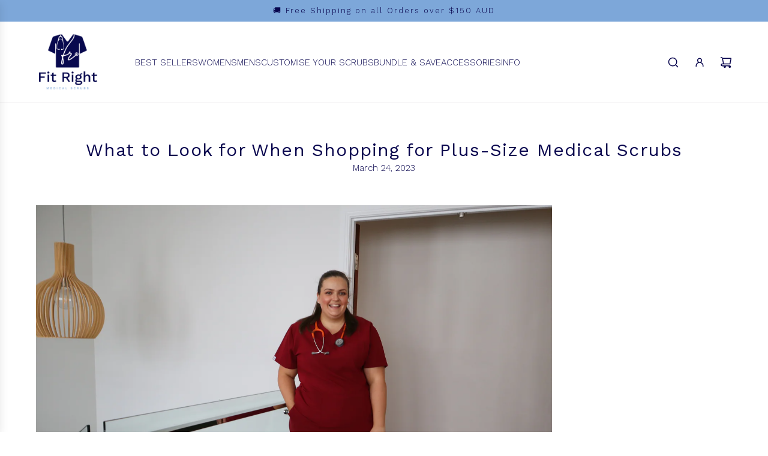

--- FILE ---
content_type: text/html; charset=utf-8
request_url: https://www.fitrightmedicalscrubs.com.au/blogs/scrubs-blog/what-to-look-for-when-shopping-for-plus-size-medical-scrubs
body_size: 41833
content:
<!doctype html>
<html class="no-js" lang="en">
<head>
  <script src="https://js.squarecdn.com/square-marketplace.js" async></script>
  <!-- Basic page needs ================================================== -->
  <meta charset="utf-8"><meta http-equiv="X-UA-Compatible" content="IE=edge"><link rel="preconnect" href="https://fonts.shopifycdn.com" crossorigin><link href="//www.fitrightmedicalscrubs.com.au/cdn/shop/t/30/assets/swiper-bundle.min.css?v=127370101718424465871739506112" rel="stylesheet" type="text/css" media="all" />
  <link href="//www.fitrightmedicalscrubs.com.au/cdn/shop/t/30/assets/photoswipe.min.css?v=165459975419098386681739506114" rel="stylesheet" type="text/css" media="all" />
  <link href="//www.fitrightmedicalscrubs.com.au/cdn/shop/t/30/assets/theme.min.css?v=163210442857690897761739506113" rel="stylesheet" type="text/css" media="all" />
  <link href="//www.fitrightmedicalscrubs.com.au/cdn/shop/t/30/assets/custom.css?v=32886529239889198381740634075" rel="stylesheet" type="text/css" media="all" />


  
    <link rel="shortcut icon" href="//www.fitrightmedicalscrubs.com.au/cdn/shop/files/Favicon_840d44a0-6bef-4701-80d5-081989f3ff98.png?crop=center&height=180&v=1739244408&width=180" type="image/png">
    <link rel="apple-touch-icon" sizes="180x180" href="//www.fitrightmedicalscrubs.com.au/cdn/shop/files/Favicon_840d44a0-6bef-4701-80d5-081989f3ff98.png?crop=center&height=180&v=1739244408&width=180">
    <link rel="apple-touch-icon-precomposed" sizes="180x180" href="//www.fitrightmedicalscrubs.com.au/cdn/shop/files/Favicon_840d44a0-6bef-4701-80d5-081989f3ff98.png?crop=center&height=180&v=1739244408&width=180">
    <link rel="icon" type="image/png" sizes="32x32" href="//www.fitrightmedicalscrubs.com.au/cdn/shop/files/Favicon_840d44a0-6bef-4701-80d5-081989f3ff98.png?crop=center&height=32&v=1739244408&width=32">
    <link rel="icon" type="image/png" sizes="194x194" href="//www.fitrightmedicalscrubs.com.au/cdn/shop/files/Favicon_840d44a0-6bef-4701-80d5-081989f3ff98.png?crop=center&height=194&v=1739244408&width=194">
    <link rel="icon" type="image/png" sizes="192x192" href="//www.fitrightmedicalscrubs.com.au/cdn/shop/files/Favicon_840d44a0-6bef-4701-80d5-081989f3ff98.png?crop=center&height=192&v=1739244408&width=192">
    <link rel="icon" type="image/png" sizes="16x16" href="//www.fitrightmedicalscrubs.com.au/cdn/shop/files/Favicon_840d44a0-6bef-4701-80d5-081989f3ff98.png?crop=center&height=16&v=1739244408&width=16">
  

    <link rel="preload" as="font" href="//www.fitrightmedicalscrubs.com.au/cdn/fonts/work_sans/worksans_n4.b7973b3d07d0ace13de1b1bea9c45759cdbe12cf.woff2" type="font/woff2" crossorigin>
    

    <link rel="preload" as="font" href="//www.fitrightmedicalscrubs.com.au/cdn/fonts/work_sans/worksans_n3.9147fb8a17f92eea90fbd0f4a12980752c760985.woff2" type="font/woff2" crossorigin>
    
<!-- Title and description ================================================== -->
  <title>
    What to Look for When Shopping for Plus-Size Medical Scrubs &ndash; Fit Right Medical Scrubs
  </title>

  
    <meta name="description" content="Do you struggle to find Nursing Scrubs that fit you in all the right places? Finding the right medical scrubs can be challenging, especially if you&#39;re looking for plus-size options. It&#39;s important to find scrubs that fit well and feel comfortable, as you&#39;ll be spending long hours in them. In this blog post, we&#39;ll explo">
  

  <!-- Helpers ================================================== -->
  <!-- /snippets/social-meta-tags.liquid -->


<meta property="og:site_name" content="Fit Right Medical Scrubs">
<meta property="og:url" content="https://www.fitrightmedicalscrubs.com.au/blogs/scrubs-blog/what-to-look-for-when-shopping-for-plus-size-medical-scrubs">
<meta property="og:title" content="What to Look for When Shopping for Plus-Size Medical Scrubs">
<meta property="og:type" content="article">
<meta property="og:description" content="
Do you struggle to find Nursing Scrubs that fit you in all the right places?
Finding the right medical scrubs can be challenging, especially if you're looking for plus-size options. It's important to find scrubs that fit well and feel comfortable, as you'll be spending long hours in them. In this blog post, we'll explore what to look for when shopping for plus-size medical scrubs.


Size Inclusivity - First and foremost, make sure the brand you're considering offers a wide range of sizes. Plus-size medical scrubs should be available in sizes that are true to size, rather than just larger versions of smaller sizes. It's important to find a brand that offers a variety of sizes to ensure that you can find the right fit for your body.


Fabric Quality - The quality of the fabric is crucial when shopping for plus-size medical scrubs. Look for scrubs made with high-quality materials that can withstand frequent washing and wear. Fabrics such as cotton and polyester blends are durable and breathable, ensuring that you stay comfortable throughout your shift.


Comfort and Fit - Comfort and fit are key when it comes to plus-size medical scrubs. Look for scrubs that have a comfortable fit, with ample room to move around and perform your job. Additionally, pay attention to the style of the scrubs - some styles may be more flattering for plus-size figures than others. Consider styles with stretchy or adjustable waistbands, which can provide added comfort and flexibility.


Functionality - Medical scrubs need to be functional, with plenty of pockets and storage space for your tools and supplies. When shopping for plus-size medical scrubs, make sure the scrubs you're considering have enough pockets to keep your essentials on hand. Consider the placement and size of the pockets, and whether they're accessible when you're wearing the scrubs.


Style Options - Lastly, don't forget about style options. Plus-size medical scrubs should be available in a range of colors and patterns, just like standard size scrubs. Look for styles that complement your personal style, and consider adding some variety to your scrub wardrobe with different patterns or prints.


In conclusion, finding the right plus-size medical scrubs is all about prioritising size inclusivity, fabric quality, comfort and fit, functionality, and style options. By keeping these factors in mind when shopping for scrubs, you can find the perfect fit for your body and ensure that you're comfortable and confident on the job. Take your time when shopping for scrubs and don't be afraid to try on different sizes and styles to find what works best for you. With the right plus-size medical scrubs, you'll be able to focus on providing the best possible care to your patients.">

<meta property="og:image" content="http://www.fitrightmedicalscrubs.com.au/cdn/shop/articles/IMG_8744.jpg?v=1679638385">
<meta property="og:image:alt" content="What to Look for When Shopping for Plus-Size Medical Scrubs">
<meta property="og:image:secure_url" content="https://www.fitrightmedicalscrubs.com.au/cdn/shop/articles/IMG_8744.jpg?v=1679638385">


<meta name="x:card" content="summary_large_image">
<meta name="x:title" content="What to Look for When Shopping for Plus-Size Medical Scrubs">
<meta name="x:description" content="
Do you struggle to find Nursing Scrubs that fit you in all the right places?
Finding the right medical scrubs can be challenging, especially if you're looking for plus-size options. It's important to find scrubs that fit well and feel comfortable, as you'll be spending long hours in them. In this blog post, we'll explore what to look for when shopping for plus-size medical scrubs.


Size Inclusivity - First and foremost, make sure the brand you're considering offers a wide range of sizes. Plus-size medical scrubs should be available in sizes that are true to size, rather than just larger versions of smaller sizes. It's important to find a brand that offers a variety of sizes to ensure that you can find the right fit for your body.


Fabric Quality - The quality of the fabric is crucial when shopping for plus-size medical scrubs. Look for scrubs made with high-quality materials that can withstand frequent washing and wear. Fabrics such as cotton and polyester blends are durable and breathable, ensuring that you stay comfortable throughout your shift.


Comfort and Fit - Comfort and fit are key when it comes to plus-size medical scrubs. Look for scrubs that have a comfortable fit, with ample room to move around and perform your job. Additionally, pay attention to the style of the scrubs - some styles may be more flattering for plus-size figures than others. Consider styles with stretchy or adjustable waistbands, which can provide added comfort and flexibility.


Functionality - Medical scrubs need to be functional, with plenty of pockets and storage space for your tools and supplies. When shopping for plus-size medical scrubs, make sure the scrubs you're considering have enough pockets to keep your essentials on hand. Consider the placement and size of the pockets, and whether they're accessible when you're wearing the scrubs.


Style Options - Lastly, don't forget about style options. Plus-size medical scrubs should be available in a range of colors and patterns, just like standard size scrubs. Look for styles that complement your personal style, and consider adding some variety to your scrub wardrobe with different patterns or prints.


In conclusion, finding the right plus-size medical scrubs is all about prioritising size inclusivity, fabric quality, comfort and fit, functionality, and style options. By keeping these factors in mind when shopping for scrubs, you can find the perfect fit for your body and ensure that you're comfortable and confident on the job. Take your time when shopping for scrubs and don't be afraid to try on different sizes and styles to find what works best for you. With the right plus-size medical scrubs, you'll be able to focus on providing the best possible care to your patients.">

  <link rel="canonical" href="https://www.fitrightmedicalscrubs.com.au/blogs/scrubs-blog/what-to-look-for-when-shopping-for-plus-size-medical-scrubs"/>
  <meta name="viewport" content="width=device-width, initial-scale=1, shrink-to-fit=no">
  <meta name="theme-color" content="#08054e">

  <!-- CSS ================================================== -->
  <style>
/*============================================================================
  #Typography
==============================================================================*/






@font-face {
  font-family: "Work Sans";
  font-weight: 400;
  font-style: normal;
  font-display: swap;
  src: url("//www.fitrightmedicalscrubs.com.au/cdn/fonts/work_sans/worksans_n4.b7973b3d07d0ace13de1b1bea9c45759cdbe12cf.woff2") format("woff2"),
       url("//www.fitrightmedicalscrubs.com.au/cdn/fonts/work_sans/worksans_n4.cf5ceb1e6d373a9505e637c1aff0a71d0959556d.woff") format("woff");
}

@font-face {
  font-family: "Work Sans";
  font-weight: 300;
  font-style: normal;
  font-display: swap;
  src: url("//www.fitrightmedicalscrubs.com.au/cdn/fonts/work_sans/worksans_n3.9147fb8a17f92eea90fbd0f4a12980752c760985.woff2") format("woff2"),
       url("//www.fitrightmedicalscrubs.com.au/cdn/fonts/work_sans/worksans_n3.77ff01b19c0b08f0c3cb6da29ec620c1042f8122.woff") format("woff");
}


  @font-face {
  font-family: "Work Sans";
  font-weight: 700;
  font-style: normal;
  font-display: swap;
  src: url("//www.fitrightmedicalscrubs.com.au/cdn/fonts/work_sans/worksans_n7.e2cf5bd8f2c7e9d30c030f9ea8eafc69f5a92f7b.woff2") format("woff2"),
       url("//www.fitrightmedicalscrubs.com.au/cdn/fonts/work_sans/worksans_n7.20f1c80359e7f7b4327b81543e1acb5c32cd03cd.woff") format("woff");
}




  @font-face {
  font-family: "Work Sans";
  font-weight: 400;
  font-style: normal;
  font-display: swap;
  src: url("//www.fitrightmedicalscrubs.com.au/cdn/fonts/work_sans/worksans_n4.b7973b3d07d0ace13de1b1bea9c45759cdbe12cf.woff2") format("woff2"),
       url("//www.fitrightmedicalscrubs.com.au/cdn/fonts/work_sans/worksans_n4.cf5ceb1e6d373a9505e637c1aff0a71d0959556d.woff") format("woff");
}




  @font-face {
  font-family: "Work Sans";
  font-weight: 300;
  font-style: italic;
  font-display: swap;
  src: url("//www.fitrightmedicalscrubs.com.au/cdn/fonts/work_sans/worksans_i3.e7200b0f85001676adc09f426fbd02b36a101a79.woff2") format("woff2"),
       url("//www.fitrightmedicalscrubs.com.au/cdn/fonts/work_sans/worksans_i3.0b982862aa9814c0aaffa6cc9483d154d9607297.woff") format("woff");
}




  @font-face {
  font-family: "Work Sans";
  font-weight: 400;
  font-style: italic;
  font-display: swap;
  src: url("//www.fitrightmedicalscrubs.com.au/cdn/fonts/work_sans/worksans_i4.16ff51e3e71fc1d09ff97b9ff9ccacbeeb384ec4.woff2") format("woff2"),
       url("//www.fitrightmedicalscrubs.com.au/cdn/fonts/work_sans/worksans_i4.ed4a1418cba5b7f04f79e4d5c8a5f1a6bd34f23b.woff") format("woff");
}









/*============================================================================
  #General Variables
==============================================================================*/

:root {

  --font-weight-normal: 300;
  --font-weight-bold: 400;
  --font-weight-header-bold: 700;

  --header-font-stack: "Work Sans", sans-serif;
  --header-font-weight: 400;
  --header-font-style: normal;
  --header-text-size: 24;
  --header-text-size-px: 24px;
  --header-mobile-text-size-px: 22px;

  --header-font-case: uppercase;
  --header-font-size: 15;
  --header-font-size-px: 15px;

  --heading-spacing: 0.04em;
  --heading-line-height: 1.2;
  --heading-font-case: normal;
  --heading-font-stack: FontDrop;

  --body-font-stack: "Work Sans", sans-serif;
  --body-font-weight: 300;
  --body-font-style: normal;

  --button-font-stack: "Work Sans", sans-serif;
  --button-font-weight: 400;
  --button-font-style: normal;

  --label-font-stack: "Work Sans", sans-serif;
  --label-font-weight: 400;
  --label-font-style: normal;
  --label-font-case: uppercase;
  --label-spacing: 1px;

  --navigation-font-stack: "Work Sans", sans-serif;
  --navigation-font-weight: 300;
  --navigation-font-style: normal;
  --navigation-font-letter-spacing: normal;

  --base-font-size-int: 15;
  --base-font-size: 15px;

  --body-font-size-12-to-em: 0.8em;
  --body-font-size-16-to-em: 1.07em;
  --body-font-size-22-to-em: 1.47em;
  --body-font-size-28-to-em: 1.87em;
  --body-font-size-36-to-em: 2.4em;

  /* Heading Sizes */

  
  --h1-size: 30px;
  --h2-size: 24px;
  --h3-size: 21px;
  --h4-size: 18px;
  --h5-size: 16px;
  --h6-size: 16px;

  --sale-badge-color: #dc3545;
  --sold-out-badge-color: #494949;
  --custom-badge-color: #7da7d9;
  --preorder-badge-color: #d3e4f1;
  --badge-font-color: #ffffff;

  --primary-btn-text-color: #08054e;
  --primary-btn-text-color-opacity50: rgba(8, 5, 78, 0.5);
  --primary-btn-bg-color: #7da7d9;
  --primary-btn-bg-color-opacity50: rgba(125, 167, 217, 0.5);

  --button-text-case: uppercase;
  --button-font-size: 14;
  --button-font-size-px: 14px;
  --button-text-spacing-px: 3px;

  
    --text-line-clamp: none;
  

  
    --alt-btn-border-radius: 0.5rem;
  

  --text-color: #08054e;
  --text-color-lighten5: #0a0766;
  --text-color-lighten70: #c0bdfb;
  --text-color-transparent05: rgba(8, 5, 78, 0.05);
  --text-color-transparent10: rgba(8, 5, 78, 0.1);
  --text-color-transparent15: rgba(8, 5, 78, 0.15);
  --text-color-transparent25: rgba(8, 5, 78, 0.25);
  --text-color-transparent30: rgba(8, 5, 78, 0.3);
  --text-color-transparent40: rgba(8, 5, 78, 0.4);
  --text-color-transparent50: rgba(8, 5, 78, 0.5);
  --text-color-transparent5: rgba(8, 5, 78, 0.5);
  --text-color-transparent6: rgba(8, 5, 78, 0.6);
  --text-color-transparent7: rgba(8, 5, 78, 0.7);
  --text-color-transparent8: rgba(8, 5, 78, 0.8);

  
    --heading-xl-font-size: 24px;
    --heading-l-font-size: 22px;
    --subheading-font-size: 16px;
  

  
    --small-body-font-size: 12px;
  

  --link-color: #08054e;
  --on-sale-color: #dc3545;

  --body-color: #ffffff;
  --body-color-darken10: #e6e6e6;
  --body-color-transparent00: rgba(255, 255, 255, 0);
  --body-color-transparent40: rgba(255, 255, 255, 0.4);
  --body-color-transparent50: rgba(255, 255, 255, 0.5);
  --body-color-transparent90: rgba(255, 255, 255, 0.9);

  --body-secondary-color: #ffffff;
  --body-secondary-color-transparent00: rgba(255, 255, 255, 0);
  --body-secondary-color-darken05: #f2f2f2;

  --color-primary-background: #ffffff;
  --color-primary-background-rgb: 255, 255, 255;
  --color-secondary-background: #ffffff;

  --border-color: rgba(8, 5, 78, 0.25);
  --link-border-color: rgba(8, 5, 78, 0.5);
  --border-color-darken10: #03021e;
  --view-in-space-button-background: #e8e7fd;

  --header-color: #ffffff;
  --header-color-darken5: #f2f2f2;

  --header-border-color: #e6e5e7;

  --announcement-text-size: 13px;
  --announcement-text-spacing: 2px;

  --logo-font-size: 27px;

  --overlay-header-text-color: #08054e;
  --nav-text-color: #08054e;
  --nav-text-color-transparent10: rgba(8, 5, 78, 0.1);
  --nav-text-color-transparent30: rgba(8, 5, 78, 0.3);
  --nav-text-hover: #08054e;

  --color-scheme-light-background: #f9f9fb;
  --color-scheme-light-background-transparent40: rgba(249, 249, 251, 0.4);
  --color-scheme-light-background-transparent50: rgba(249, 249, 251, 0.5);
  --color-scheme-light-background-lighten5: #ffffff;
  --color-scheme-light-background-rgb: 249, 249, 251;
  --color-scheme-light-text: #08054e;
  --color-scheme-light-text-transparent10: rgba(8, 5, 78, 0.1);
  --color-scheme-light-text-transparent25: rgba(8, 5, 78, 0.25);
  --color-scheme-light-text-transparent40: rgba(8, 5, 78, 0.4);
  --color-scheme-light-text-transparent50: rgba(8, 5, 78, 0.5);
  --color-scheme-light-text-transparent60: rgba(8, 5, 78, 0.6);

  --color-scheme-feature-background: #d3e4f1;
  --color-scheme-feature-background-transparent40: rgba(211, 228, 241, 0.4);
  --color-scheme-feature-background-transparent50: rgba(211, 228, 241, 0.5);
  --color-scheme-feature-background-lighten5: #e6f0f7;
  --color-scheme-feature-background-rgb: 211, 228, 241;
  --color-scheme-feature-text: #08054e;
  --color-scheme-feature-text-transparent10: rgba(8, 5, 78, 0.1);
  --color-scheme-feature-text-transparent25: rgba(8, 5, 78, 0.25);
  --color-scheme-feature-text-transparent40: rgba(8, 5, 78, 0.4);
  --color-scheme-feature-text-transparent50: rgba(8, 5, 78, 0.5);
  --color-scheme-feature-text-transparent60: rgba(8, 5, 78, 0.6);

  --homepage-sections-accent-secondary-color-transparent60: rgba(8, 5, 78, 0.6);

  --color-scheme-dark-background: #7da7d9;
  --color-scheme-dark-background-transparent40: rgba(125, 167, 217, 0.4);
  --color-scheme-dark-background-transparent50: rgba(125, 167, 217, 0.5);
  --color-scheme-dark-background-rgb: 125, 167, 217;
  --color-scheme-dark-text: #ffffff;
  --color-scheme-dark-text-transparent10: rgba(255, 255, 255, 0.1);
  --color-scheme-dark-text-transparent25: rgba(255, 255, 255, 0.25);
  --color-scheme-dark-text-transparent40: rgba(255, 255, 255, 0.4);
  --color-scheme-dark-text-transparent50: rgba(255, 255, 255, 0.5);
  --color-scheme-dark-text-transparent60: rgba(255, 255, 255, 0.6);

  --filter-bg-color: rgba(8, 5, 78, 0.1);

  --menu-drawer-color: #ffffff;
  --menu-drawer-color-darken5: #f2f2f2;
  --menu-drawer-text-color: #08054e;
  --menu-drawer-text-color-transparent10: rgba(8, 5, 78, 0.1);
  --menu-drawer-text-color-transparent30: rgba(8, 5, 78, 0.3);
  --menu-drawer-border-color: rgba(8, 5, 78, 0.25);
  --menu-drawer-text-hover-color: #d3e4f1;

  --cart-drawer-color: #ffffff;
  --cart-drawer-color-transparent50: rgba(255, 255, 255, 0.5);
  --cart-drawer-text-color: #08054e;
  --cart-drawer-text-color-transparent10: rgba(8, 5, 78, 0.1);
  --cart-drawer-text-color-transparent25: rgba(8, 5, 78, 0.25);
  --cart-drawer-text-color-transparent40: rgba(8, 5, 78, 0.4);
  --cart-drawer-text-color-transparent50: rgba(8, 5, 78, 0.5);
  --cart-drawer-text-color-transparent70: rgba(8, 5, 78, 0.7);
  --cart-drawer-text-color-lighten10: #0d087e;
  --cart-drawer-border-color: rgba(8, 5, 78, 0.25);

  --success-color: #28a745;
  --error-color: #DC3545;
  --warning-color: #EB9247;

  /* Shop Pay Installments variables */
  --color-body: #ffffff;
  --color-bg: #ffffff;

  /* Checkbox */
  --checkbox-size: 16px;
  --inline-icon-size: 16px;
  --line-height-base: 1.6;

  /* Grid spacing */
  --grid-spacing: 10px;
  
    --grid-spacing-tight: 10px;
  
}
</style>


  <style data-shopify>
    *,
    *::before,
    *::after {
      box-sizing: inherit;
    }

    html {
      box-sizing: border-box;
      background-color: var(--body-color);
      height: 100%;
      margin: 0;
    }

    body {
      background-color: var(--body-color);
      min-height: 100%;
      margin: 0;
      display: grid;
      grid-template-rows: auto auto 1fr auto;
      grid-template-columns: 100%;
      overflow-x: hidden;
    }

    .sr-only {
      position: absolute;
      width: 1px;
      height: 1px;
      padding: 0;
      margin: -1px;
      overflow: hidden;
      clip: rect(0, 0, 0, 0);
      border: 0;
    }

    .sr-only-focusable:active, .sr-only-focusable:focus {
      position: static;
      width: auto;
      height: auto;
      margin: 0;
      overflow: visible;
      clip: auto;
    }
  </style>

  <!-- Header hook for plugins ================================================== -->
  <script>window.performance && window.performance.mark && window.performance.mark('shopify.content_for_header.start');</script><meta name="google-site-verification" content="nCKR5oGnzsi1aYLxKfZyMJ-4fxUf3zllNNrQ5i0uYO0">
<meta name="google-site-verification" content="lMyb_iX10NuoDnDGfSdsyxFmNkKCAwL33hqA8gkD9j4">
<meta id="shopify-digital-wallet" name="shopify-digital-wallet" content="/49089118363/digital_wallets/dialog">
<meta name="shopify-checkout-api-token" content="763df3ee0c5ffa6227db9399b7704998">
<meta id="in-context-paypal-metadata" data-shop-id="49089118363" data-venmo-supported="false" data-environment="production" data-locale="en_US" data-paypal-v4="true" data-currency="AUD">
<link rel="alternate" type="application/atom+xml" title="Feed" href="/blogs/scrubs-blog.atom" />
<script async="async" src="/checkouts/internal/preloads.js?locale=en-AU"></script>
<link rel="preconnect" href="https://shop.app" crossorigin="anonymous">
<script async="async" src="https://shop.app/checkouts/internal/preloads.js?locale=en-AU&shop_id=49089118363" crossorigin="anonymous"></script>
<script id="apple-pay-shop-capabilities" type="application/json">{"shopId":49089118363,"countryCode":"AU","currencyCode":"AUD","merchantCapabilities":["supports3DS"],"merchantId":"gid:\/\/shopify\/Shop\/49089118363","merchantName":"Fit Right Medical Scrubs","requiredBillingContactFields":["postalAddress","email","phone"],"requiredShippingContactFields":["postalAddress","email","phone"],"shippingType":"shipping","supportedNetworks":["visa","masterCard","amex","jcb"],"total":{"type":"pending","label":"Fit Right Medical Scrubs","amount":"1.00"},"shopifyPaymentsEnabled":true,"supportsSubscriptions":true}</script>
<script id="shopify-features" type="application/json">{"accessToken":"763df3ee0c5ffa6227db9399b7704998","betas":["rich-media-storefront-analytics"],"domain":"www.fitrightmedicalscrubs.com.au","predictiveSearch":true,"shopId":49089118363,"locale":"en"}</script>
<script>var Shopify = Shopify || {};
Shopify.shop = "fit-right-medical-scrubs.myshopify.com";
Shopify.locale = "en";
Shopify.currency = {"active":"AUD","rate":"1.0"};
Shopify.country = "AU";
Shopify.theme = {"name":"FRMS_MOBILE_FEB25_Updated Product Pages","id":148090519789,"schema_name":"Flow","schema_version":"39.7.0","theme_store_id":801,"role":"main"};
Shopify.theme.handle = "null";
Shopify.theme.style = {"id":null,"handle":null};
Shopify.cdnHost = "www.fitrightmedicalscrubs.com.au/cdn";
Shopify.routes = Shopify.routes || {};
Shopify.routes.root = "/";</script>
<script type="module">!function(o){(o.Shopify=o.Shopify||{}).modules=!0}(window);</script>
<script>!function(o){function n(){var o=[];function n(){o.push(Array.prototype.slice.apply(arguments))}return n.q=o,n}var t=o.Shopify=o.Shopify||{};t.loadFeatures=n(),t.autoloadFeatures=n()}(window);</script>
<script>
  window.ShopifyPay = window.ShopifyPay || {};
  window.ShopifyPay.apiHost = "shop.app\/pay";
  window.ShopifyPay.redirectState = null;
</script>
<script id="shop-js-analytics" type="application/json">{"pageType":"article"}</script>
<script defer="defer" async type="module" src="//www.fitrightmedicalscrubs.com.au/cdn/shopifycloud/shop-js/modules/v2/client.init-shop-cart-sync_BT-GjEfc.en.esm.js"></script>
<script defer="defer" async type="module" src="//www.fitrightmedicalscrubs.com.au/cdn/shopifycloud/shop-js/modules/v2/chunk.common_D58fp_Oc.esm.js"></script>
<script defer="defer" async type="module" src="//www.fitrightmedicalscrubs.com.au/cdn/shopifycloud/shop-js/modules/v2/chunk.modal_xMitdFEc.esm.js"></script>
<script type="module">
  await import("//www.fitrightmedicalscrubs.com.au/cdn/shopifycloud/shop-js/modules/v2/client.init-shop-cart-sync_BT-GjEfc.en.esm.js");
await import("//www.fitrightmedicalscrubs.com.au/cdn/shopifycloud/shop-js/modules/v2/chunk.common_D58fp_Oc.esm.js");
await import("//www.fitrightmedicalscrubs.com.au/cdn/shopifycloud/shop-js/modules/v2/chunk.modal_xMitdFEc.esm.js");

  window.Shopify.SignInWithShop?.initShopCartSync?.({"fedCMEnabled":true,"windoidEnabled":true});

</script>
<script>
  window.Shopify = window.Shopify || {};
  if (!window.Shopify.featureAssets) window.Shopify.featureAssets = {};
  window.Shopify.featureAssets['shop-js'] = {"shop-cart-sync":["modules/v2/client.shop-cart-sync_DZOKe7Ll.en.esm.js","modules/v2/chunk.common_D58fp_Oc.esm.js","modules/v2/chunk.modal_xMitdFEc.esm.js"],"init-fed-cm":["modules/v2/client.init-fed-cm_B6oLuCjv.en.esm.js","modules/v2/chunk.common_D58fp_Oc.esm.js","modules/v2/chunk.modal_xMitdFEc.esm.js"],"shop-cash-offers":["modules/v2/client.shop-cash-offers_D2sdYoxE.en.esm.js","modules/v2/chunk.common_D58fp_Oc.esm.js","modules/v2/chunk.modal_xMitdFEc.esm.js"],"shop-login-button":["modules/v2/client.shop-login-button_QeVjl5Y3.en.esm.js","modules/v2/chunk.common_D58fp_Oc.esm.js","modules/v2/chunk.modal_xMitdFEc.esm.js"],"pay-button":["modules/v2/client.pay-button_DXTOsIq6.en.esm.js","modules/v2/chunk.common_D58fp_Oc.esm.js","modules/v2/chunk.modal_xMitdFEc.esm.js"],"shop-button":["modules/v2/client.shop-button_DQZHx9pm.en.esm.js","modules/v2/chunk.common_D58fp_Oc.esm.js","modules/v2/chunk.modal_xMitdFEc.esm.js"],"avatar":["modules/v2/client.avatar_BTnouDA3.en.esm.js"],"init-windoid":["modules/v2/client.init-windoid_CR1B-cfM.en.esm.js","modules/v2/chunk.common_D58fp_Oc.esm.js","modules/v2/chunk.modal_xMitdFEc.esm.js"],"init-shop-for-new-customer-accounts":["modules/v2/client.init-shop-for-new-customer-accounts_C_vY_xzh.en.esm.js","modules/v2/client.shop-login-button_QeVjl5Y3.en.esm.js","modules/v2/chunk.common_D58fp_Oc.esm.js","modules/v2/chunk.modal_xMitdFEc.esm.js"],"init-shop-email-lookup-coordinator":["modules/v2/client.init-shop-email-lookup-coordinator_BI7n9ZSv.en.esm.js","modules/v2/chunk.common_D58fp_Oc.esm.js","modules/v2/chunk.modal_xMitdFEc.esm.js"],"init-shop-cart-sync":["modules/v2/client.init-shop-cart-sync_BT-GjEfc.en.esm.js","modules/v2/chunk.common_D58fp_Oc.esm.js","modules/v2/chunk.modal_xMitdFEc.esm.js"],"shop-toast-manager":["modules/v2/client.shop-toast-manager_DiYdP3xc.en.esm.js","modules/v2/chunk.common_D58fp_Oc.esm.js","modules/v2/chunk.modal_xMitdFEc.esm.js"],"init-customer-accounts":["modules/v2/client.init-customer-accounts_D9ZNqS-Q.en.esm.js","modules/v2/client.shop-login-button_QeVjl5Y3.en.esm.js","modules/v2/chunk.common_D58fp_Oc.esm.js","modules/v2/chunk.modal_xMitdFEc.esm.js"],"init-customer-accounts-sign-up":["modules/v2/client.init-customer-accounts-sign-up_iGw4briv.en.esm.js","modules/v2/client.shop-login-button_QeVjl5Y3.en.esm.js","modules/v2/chunk.common_D58fp_Oc.esm.js","modules/v2/chunk.modal_xMitdFEc.esm.js"],"shop-follow-button":["modules/v2/client.shop-follow-button_CqMgW2wH.en.esm.js","modules/v2/chunk.common_D58fp_Oc.esm.js","modules/v2/chunk.modal_xMitdFEc.esm.js"],"checkout-modal":["modules/v2/client.checkout-modal_xHeaAweL.en.esm.js","modules/v2/chunk.common_D58fp_Oc.esm.js","modules/v2/chunk.modal_xMitdFEc.esm.js"],"shop-login":["modules/v2/client.shop-login_D91U-Q7h.en.esm.js","modules/v2/chunk.common_D58fp_Oc.esm.js","modules/v2/chunk.modal_xMitdFEc.esm.js"],"lead-capture":["modules/v2/client.lead-capture_BJmE1dJe.en.esm.js","modules/v2/chunk.common_D58fp_Oc.esm.js","modules/v2/chunk.modal_xMitdFEc.esm.js"],"payment-terms":["modules/v2/client.payment-terms_Ci9AEqFq.en.esm.js","modules/v2/chunk.common_D58fp_Oc.esm.js","modules/v2/chunk.modal_xMitdFEc.esm.js"]};
</script>
<script>(function() {
  var isLoaded = false;
  function asyncLoad() {
    if (isLoaded) return;
    isLoaded = true;
    var urls = ["https:\/\/cdn.nfcube.com\/instafeed-3adf01ca6349ae023079a1d29db7824c.js?shop=fit-right-medical-scrubs.myshopify.com","https:\/\/static.klaviyo.com\/onsite\/js\/klaviyo.js?company_id=UiqHki\u0026shop=fit-right-medical-scrubs.myshopify.com"];
    for (var i = 0; i < urls.length; i++) {
      var s = document.createElement('script');
      s.type = 'text/javascript';
      s.async = true;
      s.src = urls[i];
      var x = document.getElementsByTagName('script')[0];
      x.parentNode.insertBefore(s, x);
    }
  };
  if(window.attachEvent) {
    window.attachEvent('onload', asyncLoad);
  } else {
    window.addEventListener('load', asyncLoad, false);
  }
})();</script>
<script id="__st">var __st={"a":49089118363,"offset":36000,"reqid":"7ccf6776-c42e-4bd8-b1d4-70b39721f44a-1769132856","pageurl":"www.fitrightmedicalscrubs.com.au\/blogs\/scrubs-blog\/what-to-look-for-when-shopping-for-plus-size-medical-scrubs","s":"articles-588679610605","u":"0eb92b7a278b","p":"article","rtyp":"article","rid":588679610605};</script>
<script>window.ShopifyPaypalV4VisibilityTracking = true;</script>
<script id="captcha-bootstrap">!function(){'use strict';const t='contact',e='account',n='new_comment',o=[[t,t],['blogs',n],['comments',n],[t,'customer']],c=[[e,'customer_login'],[e,'guest_login'],[e,'recover_customer_password'],[e,'create_customer']],r=t=>t.map((([t,e])=>`form[action*='/${t}']:not([data-nocaptcha='true']) input[name='form_type'][value='${e}']`)).join(','),a=t=>()=>t?[...document.querySelectorAll(t)].map((t=>t.form)):[];function s(){const t=[...o],e=r(t);return a(e)}const i='password',u='form_key',d=['recaptcha-v3-token','g-recaptcha-response','h-captcha-response',i],f=()=>{try{return window.sessionStorage}catch{return}},m='__shopify_v',_=t=>t.elements[u];function p(t,e,n=!1){try{const o=window.sessionStorage,c=JSON.parse(o.getItem(e)),{data:r}=function(t){const{data:e,action:n}=t;return t[m]||n?{data:e,action:n}:{data:t,action:n}}(c);for(const[e,n]of Object.entries(r))t.elements[e]&&(t.elements[e].value=n);n&&o.removeItem(e)}catch(o){console.error('form repopulation failed',{error:o})}}const l='form_type',E='cptcha';function T(t){t.dataset[E]=!0}const w=window,h=w.document,L='Shopify',v='ce_forms',y='captcha';let A=!1;((t,e)=>{const n=(g='f06e6c50-85a8-45c8-87d0-21a2b65856fe',I='https://cdn.shopify.com/shopifycloud/storefront-forms-hcaptcha/ce_storefront_forms_captcha_hcaptcha.v1.5.2.iife.js',D={infoText:'Protected by hCaptcha',privacyText:'Privacy',termsText:'Terms'},(t,e,n)=>{const o=w[L][v],c=o.bindForm;if(c)return c(t,g,e,D).then(n);var r;o.q.push([[t,g,e,D],n]),r=I,A||(h.body.append(Object.assign(h.createElement('script'),{id:'captcha-provider',async:!0,src:r})),A=!0)});var g,I,D;w[L]=w[L]||{},w[L][v]=w[L][v]||{},w[L][v].q=[],w[L][y]=w[L][y]||{},w[L][y].protect=function(t,e){n(t,void 0,e),T(t)},Object.freeze(w[L][y]),function(t,e,n,w,h,L){const[v,y,A,g]=function(t,e,n){const i=e?o:[],u=t?c:[],d=[...i,...u],f=r(d),m=r(i),_=r(d.filter((([t,e])=>n.includes(e))));return[a(f),a(m),a(_),s()]}(w,h,L),I=t=>{const e=t.target;return e instanceof HTMLFormElement?e:e&&e.form},D=t=>v().includes(t);t.addEventListener('submit',(t=>{const e=I(t);if(!e)return;const n=D(e)&&!e.dataset.hcaptchaBound&&!e.dataset.recaptchaBound,o=_(e),c=g().includes(e)&&(!o||!o.value);(n||c)&&t.preventDefault(),c&&!n&&(function(t){try{if(!f())return;!function(t){const e=f();if(!e)return;const n=_(t);if(!n)return;const o=n.value;o&&e.removeItem(o)}(t);const e=Array.from(Array(32),(()=>Math.random().toString(36)[2])).join('');!function(t,e){_(t)||t.append(Object.assign(document.createElement('input'),{type:'hidden',name:u})),t.elements[u].value=e}(t,e),function(t,e){const n=f();if(!n)return;const o=[...t.querySelectorAll(`input[type='${i}']`)].map((({name:t})=>t)),c=[...d,...o],r={};for(const[a,s]of new FormData(t).entries())c.includes(a)||(r[a]=s);n.setItem(e,JSON.stringify({[m]:1,action:t.action,data:r}))}(t,e)}catch(e){console.error('failed to persist form',e)}}(e),e.submit())}));const S=(t,e)=>{t&&!t.dataset[E]&&(n(t,e.some((e=>e===t))),T(t))};for(const o of['focusin','change'])t.addEventListener(o,(t=>{const e=I(t);D(e)&&S(e,y())}));const B=e.get('form_key'),M=e.get(l),P=B&&M;t.addEventListener('DOMContentLoaded',(()=>{const t=y();if(P)for(const e of t)e.elements[l].value===M&&p(e,B);[...new Set([...A(),...v().filter((t=>'true'===t.dataset.shopifyCaptcha))])].forEach((e=>S(e,t)))}))}(h,new URLSearchParams(w.location.search),n,t,e,['guest_login'])})(!0,!0)}();</script>
<script integrity="sha256-4kQ18oKyAcykRKYeNunJcIwy7WH5gtpwJnB7kiuLZ1E=" data-source-attribution="shopify.loadfeatures" defer="defer" src="//www.fitrightmedicalscrubs.com.au/cdn/shopifycloud/storefront/assets/storefront/load_feature-a0a9edcb.js" crossorigin="anonymous"></script>
<script crossorigin="anonymous" defer="defer" src="//www.fitrightmedicalscrubs.com.au/cdn/shopifycloud/storefront/assets/shopify_pay/storefront-65b4c6d7.js?v=20250812"></script>
<script data-source-attribution="shopify.dynamic_checkout.dynamic.init">var Shopify=Shopify||{};Shopify.PaymentButton=Shopify.PaymentButton||{isStorefrontPortableWallets:!0,init:function(){window.Shopify.PaymentButton.init=function(){};var t=document.createElement("script");t.src="https://www.fitrightmedicalscrubs.com.au/cdn/shopifycloud/portable-wallets/latest/portable-wallets.en.js",t.type="module",document.head.appendChild(t)}};
</script>
<script data-source-attribution="shopify.dynamic_checkout.buyer_consent">
  function portableWalletsHideBuyerConsent(e){var t=document.getElementById("shopify-buyer-consent"),n=document.getElementById("shopify-subscription-policy-button");t&&n&&(t.classList.add("hidden"),t.setAttribute("aria-hidden","true"),n.removeEventListener("click",e))}function portableWalletsShowBuyerConsent(e){var t=document.getElementById("shopify-buyer-consent"),n=document.getElementById("shopify-subscription-policy-button");t&&n&&(t.classList.remove("hidden"),t.removeAttribute("aria-hidden"),n.addEventListener("click",e))}window.Shopify?.PaymentButton&&(window.Shopify.PaymentButton.hideBuyerConsent=portableWalletsHideBuyerConsent,window.Shopify.PaymentButton.showBuyerConsent=portableWalletsShowBuyerConsent);
</script>
<script data-source-attribution="shopify.dynamic_checkout.cart.bootstrap">document.addEventListener("DOMContentLoaded",(function(){function t(){return document.querySelector("shopify-accelerated-checkout-cart, shopify-accelerated-checkout")}if(t())Shopify.PaymentButton.init();else{new MutationObserver((function(e,n){t()&&(Shopify.PaymentButton.init(),n.disconnect())})).observe(document.body,{childList:!0,subtree:!0})}}));
</script>
<link id="shopify-accelerated-checkout-styles" rel="stylesheet" media="screen" href="https://www.fitrightmedicalscrubs.com.au/cdn/shopifycloud/portable-wallets/latest/accelerated-checkout-backwards-compat.css" crossorigin="anonymous">
<style id="shopify-accelerated-checkout-cart">
        #shopify-buyer-consent {
  margin-top: 1em;
  display: inline-block;
  width: 100%;
}

#shopify-buyer-consent.hidden {
  display: none;
}

#shopify-subscription-policy-button {
  background: none;
  border: none;
  padding: 0;
  text-decoration: underline;
  font-size: inherit;
  cursor: pointer;
}

#shopify-subscription-policy-button::before {
  box-shadow: none;
}

      </style>

<script>window.performance && window.performance.mark && window.performance.mark('shopify.content_for_header.end');</script>

  <script defer src="//www.fitrightmedicalscrubs.com.au/cdn/shop/t/30/assets/eventBus.js?v=100401504747444416941739506114"></script>

  <script type="text/javascript">
		window.wetheme = {
			name: 'Flow',
			webcomponentRegistry: {
        registry: {},
				checkScriptLoaded: function(key) {
					return window.wetheme.webcomponentRegistry.registry[key] ? true : false
				},
        register: function(registration) {
            if(!window.wetheme.webcomponentRegistry.checkScriptLoaded(registration.key)) {
              window.wetheme.webcomponentRegistry.registry[registration.key] = registration
            }
        }
      }
    };
	</script>

  

  
    <script src="//www.fitrightmedicalscrubs.com.au/cdn/shop/t/30/assets/textSlideshow.js?v=148535650034552400261739506113" defer="defer"></script>
  

  <script>document.documentElement.className = document.documentElement.className.replace('no-js', 'js');</script>
<!-- BEGIN app block: shopify://apps/klaviyo-email-marketing-sms/blocks/klaviyo-onsite-embed/2632fe16-c075-4321-a88b-50b567f42507 -->












  <script async src="https://static.klaviyo.com/onsite/js/UiqHki/klaviyo.js?company_id=UiqHki"></script>
  <script>!function(){if(!window.klaviyo){window._klOnsite=window._klOnsite||[];try{window.klaviyo=new Proxy({},{get:function(n,i){return"push"===i?function(){var n;(n=window._klOnsite).push.apply(n,arguments)}:function(){for(var n=arguments.length,o=new Array(n),w=0;w<n;w++)o[w]=arguments[w];var t="function"==typeof o[o.length-1]?o.pop():void 0,e=new Promise((function(n){window._klOnsite.push([i].concat(o,[function(i){t&&t(i),n(i)}]))}));return e}}})}catch(n){window.klaviyo=window.klaviyo||[],window.klaviyo.push=function(){var n;(n=window._klOnsite).push.apply(n,arguments)}}}}();</script>

  




  <script>
    window.klaviyoReviewsProductDesignMode = false
  </script>







<!-- END app block --><!-- BEGIN app block: shopify://apps/rt-page-speed-booster/blocks/app-embed/4a6fa896-93b0-4e15-9d32-c2311aca53bb --><script>
  window.roarJs = window.roarJs || {};
  roarJs.QuicklinkConfig = {
    metafields: {
      shop: "fit-right-medical-scrubs.myshopify.com",
      settings: {"customized":{"enabled":"1","option":"mousedown","intensity":"150"},"mobile":{"enabled":"0","option":"intensity","intensity":"150"}},
      moneyFormat: "${{amount}}"
    }
  }
</script>
<script src='https://cdn.shopify.com/extensions/019b6b0f-4023-7492-aa67-5410b9565fa4/booster-2/assets/quicklink.js' defer></script>


<!-- END app block --><!-- BEGIN app block: shopify://apps/monster-cart-upsell-free-gifts/blocks/app-embed/a1b8e58a-bf1d-4e0f-8768-a387c3f643c0 --><script>  
  window.mu_version = 1.8
  
    window.mu_currencies = [{"name": "Australian Dollar", "iso_code": "AUD", "symbol": "$"},{"name": "New Zealand Dollar", "iso_code": "NZD", "symbol": "$"},];
    window.mu_origin = 'www.fitrightmedicalscrubs.com.au';
    window.mu_myshopify_domain = 'fit-right-medical-scrubs.myshopify.com';
    window.mu_cart_currency= 'AUD';
    window.mu_cart_items = [];
    window.mu_money_format = '${{amount}}';
    
    
    
    
    
    
    window.mu_stop_shopify_rate = true
    
    
    
    
    window.mu_bag_selector = [];
    
    
    window.mu_hide_when_opened = "";
    
</script>
  <link rel="stylesheet"  href="https://cdnjs.cloudflare.com/ajax/libs/slick-carousel/1.6.0/slick.min.css" />
  <link rel="stylesheet" href="https://cdnjs.cloudflare.com/ajax/libs/slick-carousel/1.6.0/slick-theme.min.css" /><script>
    // custom code here
</script><script>console.log("%cMU: Version 2 detected", "color: white; background: #007acc; padding: 2px 6px; border-radius: 3px;");</script><script>console.log("%cMU: Version 2 is active", "color: white; background: #28a745; padding: 2px 6px; border-radius: 3px;");</script><script>
      window.mu_settings = {"rtl":false,"font":{"size":"14","color":"#162543","custom":true,"family":"Work Sans:100,200,300,regular,500,600,700,800,900,100italic,200italic,300italic,italic,500italic,600italic,700italic,800italic,900italic"},"scary":{"days":"0","text":{"text":"🔥 Your cart is reserved for... {{timer}} minutes","color":"#000000","font_size":"0.7"},"hours":"12","style":"full","border":"#ffffff","minutes":"9","seconds":"49","isActive":false,"endAction":"hide","placement":"top","background":"#efefef","isDaysActive":false,"isHoursActive":true,"textAlignment":"left","isMinutesActive":true,"isSecondsActive":false},"theme":{"primary":"#042464","secondary":"#5283c4","textColor":"#000000","background":"#FFFFFF","buttonColor":"#FFFFFF","buttonRadius":6},"badges":{"value":"\u003cp class=\"ql-align-center\"\u003eGuaranteed Safe \u0026amp; Secure Checkout\u003cspan class=\"ql-size-small\"\u003e\u003cspan class=\"ql-cursor\"\u003e﻿\u003c\/span\u003e\u003c\/span\u003e\u003c\/p\u003e\u003cp class=\"ql-align-center\"\u003e\u003cbr\u003e\u003c\/p\u003e\u003cp class=\"ql-align-center\"\u003e\u003cimg src=\"https:\/\/storage.crisp.chat\/users\/upload\/session\/-\/1\/d\/f\/1\/1df1b47c365d3f00\/trust-badges_21dm22.png\"\u003e\u003c\/p\u003e","isActive":true,"position":"bellow_checkout"},"curved":true,"header":{"title":{"text":"Your Cart ({{number_items}})","color":"#042464","font_size":"1.1","font_weight":"500"},"margin":"5","alignment":"center","background":"#FFFFFF"},"modules":{"order":["checkout_button","random_text","order_note"],"order_note":{"text":"\u003cp class=\"ql-size-small\"\u003e \u003cstrong\u003eAdd a note to your order\u003c\/strong\u003e\u003c\/p\u003e","active":false,"position":"bellow_checkout"},"random_text":{"text":"\u003cp class=\"ql-align-center ql-size-small\"\u003e100% NO-RISK MONEY BACK GUARANTEE\u003c\/p\u003e","active":false,"position":"bellow_checkout"},"checkout_button":{"coupon":{"background":"#042464","active_color":"#e4e4e4","hoverBackground":"#e4e4e4","active_background":"#000000"},"savings":{"text":"Savings","color":"#042464","font_size":"1.3","font_weight":"500"},"subtotal":{"text":"Subtotal","color":"#000000","font_size":"1.3","font_weight":"500"},"background":"#042464","button_text":{"text":"Checkout \/ {{subtotal}}","color":"#FFFFFF","font_size":"1.3","font_weight":"700"},"show_subtotal":true,"hoverBackground":"#e4e4e4","use_coupon_code":{"text":"Coupon code","color":"#042464","font_size":"0.9"},"checkout_as_link":false,"edit_coupon_code":{"text":"Edit","font_size":"0.9"},"apply_coupon_code":{"text":"Apply","color":"#FFFFFF","font_size":"1"},"close_coupon_code":{"text":"Close","font_size":"0.9"},"coupon_alert_text":{"text":"Code overrides offers","color":"#dc2626","font_size":"1"},"enter_coupon_code":{"text":"Enter Coupon Code","color":"#042464","font_size":"0.9"},"button_text_loading":{"text":"Generating Offer...","color":"#FFFFFF","font_size":"1.3","font_weight":"700"},"fix_checkout_container":true,"continue_shopping_button":{"text":"Continue shopping","color":"#042464","font_size":"1","font_weight":"700"},"active_continue_shopping_button":false,"active_continue_shopping_underlined":false}},"product":{"qte":{"color":"#000000","font_size":"0.9"},"grow":false,"price":{"text":"{{compared_price}}{{product_price}}","color":"#162543","font_size":"1.1","font_weight":"700"},"title":{"text":"{{product_title}}","color":"#162543","font_size":"1.1","font_weight":"400"},"show_bin":true,"sold_out":"Sold Out","variants":{"color":"#777777","font_size":"0.9","font_weight":"500"},"bin_color":"#042464","image_size":"80","editable_quantity":true,"allow_variants_editing":true},"afterPay":{"text":{"text":"Or {{installments}} installments of {{split_payment}} with","color":"#162543","font_size":"0.8","font_weight":"700"},"image":"https:\/\/s3-us-west-2.amazonaws.com\/apps.static.resources\/afterpay_black.png","splits":"4","isActive":false,"isExternal":false},"open_cart":true,"empty_cart":"\u003cp class=\"ql-align-center\"\u003e\u003cimg src=\"https:\/\/cdn.shopify.com\/s\/files\/1\/0597\/9367\/0293\/t\/38\/assets\/download.png?v=1667818689\"\u003e\u003c\/p\u003e","show_coupon":false,"sticky_cart":{"btn_text":"Add To Cart","isActive":false,"btn_color":"#042464","btn_style":"square","cart_name":{"text":"Add To Cart"},"txt_color":"#ffffff","atc_action":"checkout","mobile_active":true,"desktop_active":true,"mobile_location":"bottom","mobile_quantity":{"text":"Quantity"},"background_color":"#FFFFFF","desktop_location":"bottom","desktop_quantity":{"text":"Quantity"},"mobile_atc_height":{"text":"50"},"mobile_show_price":true,"mobile_show_title":true,"mobile_visibility":"dynamic","desktop_visibility":"dynamic","btn_text_unavailable":"UNAVAILABLE","mobile_show_quantity":true,"mobile_show_variants":true,"desktop_show_quantity":true,"desktop_show_variants":true,"btn_text_variant_active":"CONFIRM","desktop_product_preview":true,"desktop_show_product_name":true,"btn_atc_txt_variant_active":"Choose size","mobile_show_compared_price":true,"desktop_show_compared_price":true,"show_btn_atc_txt_variant_active":false},"announcement":{"text":{"text":"⏰ Order before your items are out of stock!","color":"#042464","font_size":"0.7"},"style":"rounded","border":"#ffffff","isActive":true,"position":"above_products","background":"#efefef","textAlignment":"center"},"cod_settings":{"form":[{"type":"name","label":"First name","isRequired":true,"placeholder":"Please enter your full name"},{"type":"email","label":"Email","isRequired":false,"placeholder":"Please enter your email"},{"type":"phone","label":"Phone number","isRequired":true,"placeholder":"Please enter your phone number"},{"type":"string","label":"Address","isRequired":true,"placeholder":"Please enter your address"},{"type":"textarea","label":"Note to seller","isRequired":false,"placeholder":"Please enter your a custom note"}],"is_active":false,"checkout_mode":"cod_and_checkout","error_message":"This field is required","confirm_button":{"text":"Confirm Order","color":"#FFFFFF","font_size":"1.7","background":"#000000","hoverBackground":"#e4e4e4"},"loading_button":{"text":"Loading ...","color":"#FFFFFF","font_size":"1.7","background":"#000000","hoverBackground":"#e4e4e4"},"checkout_button":{"text":"PAY ON DELIVERY","color":"#FFFFFF","font_size":"1.7","background":"#000000","hoverBackground":"#e4e4e4"},"is_form_in_cart":false},"subscription":{"text":{"text":"Upgrade to {{plans_group_name}}","color":"#FFFFFF","font_size":0.9,"font_weight":700},"style":"button","border":"#042464","isActive":false,"background":"#042464","loadingBorder":"#999999","upgradingText":{"text":"Upgrading...","color":"#FFFFFF","font_size":0.9,"font_weight":700},"subscribedText":{"text":"{{selling_plan_name}}","color":"#000000","font_size":0.9,"font_weight":500},"downgradingText":{"text":"Downgrading...","color":"#FFFFFF","font_size":0.9,"font_weight":700},"highlightedText":{"text":"save","color":"#FFFFFF","font_size":0.9,"font_weight":700},"subscribedBorder":"#042464","loadingBackground":"#999999","unhighlightedText":{"text":"Subscribe \u0026","color":"#000000","font_size":0.9,"font_weight":700},"subscribedBackground":"#042464"},"auto_discount":{"text":{"text":"{{title}}","color":"#000000","font_size":"0.9","font_weight":"400"},"border":"#e4e4e4","background":"#e4e4e4"},"expressCheckout":{"rowGap":"8","enabled":false,"position":"under-checkout","buttonHeight":"40","buttonAlignment":"center","hideBuyerConsent":false,"renderInShadowDOM":true,"mobileButtonHeight":"40"},"count_compare_at":true,"default_language":"english","multiCurrencyMode":true,"show_coupon_alert_text":true,"checkout_condition_text":"\u003cp\u003e\u003cspan class=\"ql-size-small\"\u003eI agree to Terms \u0026amp; conditions\u003c\/span\u003e\u003c\/p\u003e","checkout_condition_color":"#000000","continue_shopping_button":{"text":"Continue shopping","color":"#000000","font_size":"1","font_weight":"700"},"checkout_condition_alignment":"center","is_checkout_condition_active":false,"active_continue_shopping_button":true,"active_continue_shopping_underlined":true};
      window.mu_targets = {"campaigns":{"3141":{"id":"3141","type":"add_to_unlock","updatedAt":1763372877093,"included_countries":["AU","NZ"]}},"all_products":["3141"]};
      window.mu_rewards = {"3141":{"type":"ATU","goal_type":"amount","goals":[{"title":"spend {{goal}} get {{reward}} free","specific_goals":[{"currency":"AUD","amount":150}],"reward":{"type":"GIFT","previous_gift":"keep","gift_ids":["gid:\/\/shopify\/Product\/7864236540141"]}}]}};
      window.mu_products_collections = {};
      window.mu_campaigns = {};
    </script>
          <script>window.mu_campaigns["3141"] = {"modules":{"order":["checkout_button","random_text","order_note"],"order_note":{"text":"\u003cp class=\"ql-size-small\"\u003e \u003cstrong\u003eAdd a note to your order\u003c\/strong\u003e\u003c\/p\u003e","active":false},"random_text":{"text":"\u003cp class=\"ql-align-center ql-size-small\"\u003e100% NO-RISK MONEY BACK GUARANTEE\u003c\/p\u003e","active":false}},"add_to_unlock":{"goals":[{"gift":{"widget":{"after":{"header":"\u003cp\u003e\u003cstrong\u003eYou unlocked a Free Hat! Valued at $27.95 🎉\u003c\/strong\u003e\u003c\/p\u003e","outline":"#CBEBCE","background":"#F8FBF6","product_name":"\u003cp\u003eOnly valid today! ⏰\u003c\/p\u003e\u003cp\u003e{{product_name}}\u003c\/p\u003e","offer_highlight":{"text":"Free","color":"#4FB56E","font_size":"1.2"},"variant_change_text":{"text":"Change gift","color":"#868686","font_size":"1"}},"active":true,"before":{"header":"\u003cp\u003e\u003cstrong\u003eAdd {{amount_left}} for a Free Baseball Cap \u003c\/strong\u003e🧢\u003c\/p\u003e","outline":"#C4C4C4","background":"#F2F5FF","product_name":"\u003cp\u003e\u003cbr\u003e\u003c\/p\u003e","offer_highlight":{"text":"Free","color":"#042464","font_size":"1.2"},"multi_gift_image":{"key":"GLOBAL\/default_gifts.png","url":"https:\/\/monster-upsells-images-dev.s3.us-west-2.amazonaws.com\/GLOBAL\/default_gifts.png"}},"selecting":{"header":"\u003cp\u003e\u003cstrong\u003eSelect 1 Free Gift\u003c\/strong\u003e\u003c\/p\u003e","outline":"#C4C4C4","background":"#F2F5FF","product_name":"\u003cp\u003e{{product_name}}\u003c\/p\u003e","offer_highlight":{"text":"Free","color":"#5F5F5F","font_size":"1.2"},"variant_selector_text":{"text":"Add Gift","color":"#FFFFFF","font_size":"1"},"variant_button_background":"#042464"},"compare_at_price":{"text":"{{compare_at_price}}","color":"#5283c4","font_size":"1"},"compare_at_price_active":true},"products":[{"id":"gid:\/\/shopify\/Product\/7864236540141","image":"https:\/\/cdn.shopify.com\/s\/files\/1\/0490\/8911\/8363\/files\/Group_cap_picture._Cap._Fit_Right_Medical_Scrubs_68fb1552-a0be-423e-9549-bcf2d9421e56.png?v=1753245273","title":"Free Gift","handle":"free-gift","options":[{"id":"gid:\/\/shopify\/ProductOption\/10050409300205","name":"Title","values":["Default Title"],"position":1}],"variants":[{"id":"gid:\/\/shopify\/ProductVariant\/43057730846957","price":"0.00","title":"Default Title","compareAtPrice":"27.95","inventoryItemId":"gid:\/\/shopify\/InventoryItem\/45152099205357","inventoryPolicy":"DENY","inventoryQuantity":0,"fulfillmentService":"gid:\/\/shopify\/FulfillmentService\/manual","inventoryManagement":"SHOPIFY"}],"productType":"free_gift"}],"afterText":{"text":"🎉 You've Unlocked a Free Gift","color":"#042464","font_size":"1","font_weight":"500"},"beforeText":{"text":"Add {{amount_left}} to Unlock Free Gift","color":"#042464","font_size":"1","font_weight":"500"},"previous_gift":"keep","multi_gift_select":"select"},"badge":{"text":{"text":"{{goal}}","color":"#042464","font_size":"1"},"type":"2","image":null,"show_text":true},"manual":{"afterText":{"text":"🎉 You've unlocked Free shipping!","color":"#000000","font_size":"1","font_weight":"500"},"beforeText":{"text":"👉 Add {{amount_left}} to get free shipping","color":"#000000","font_size":"1","font_weight":"500"}},"confetti":true,"discount":{"type":"percentage","reward":"10","afterText":{"text":"🎉 You've unlocked {{reward}} off","color":"#000000","font_size":"1","font_weight":"500"},"beforeText":{"text":"👉 Add {{amount_left}} to unlock {{reward}} off","color":"#000000","font_size":"1","font_weight":"500"}},"goal_text":{"text":"Free Gift","color":"#000000","font_size":"0.7"},"goal_type":"fixed","reward_type":"gift","free_shipping":{"manual":true,"afterText":{"text":"🎉 You've unlocked Free shipping!","color":"#000000","font_size":"1","font_weight":"500"},"beforeText":{"text":"👉 Add {{amount_left}} to get free shipping","color":"#000000","font_size":"1","font_weight":"500"}},"discount_title":"spend {{goal}} get {{reward}} free","show_goal_text":false,"specific_goals":[{"goal":"150","main":true,"currency":"AUD"}],"confetti_length":"400"}],"title":{"text":"Frequently Bought Together","color":"#ffffff","font_size":"1","font_weight":"500"},"isActive":true,"products":[],"fbt_style":"classic_stack","separator":{"text":"OR","active":false},"background":"#042464","image_size":70,"borderColor":"#C4C4C4","headerAlign":"center","show_badges":false,"exclude_tags":[],"fbt_position":"above_checkout","image_radius":5,"corner_radius":5,"product_price":{"text":"{{compared_price}}{{product_price}}","color":"#000000","font_size":"0.9","font_weight":"600"},"product_title":{"text":"{{product_title}}","color":"#000000","font_size":"1","font_weight":"600"},"bar_margin_top":0,"progress_thick":false,"section_margin":10,"smart_products":[],"multi_goal_type":"amount","product_details":{"external":false,"readMore":{"text":"Read More","color":"#042464","font_size":"1"},"truncate":true,"atcButton":{"text":"Add To Cart","color":"#FFFFFF","font_size":"1"},"back_button":{"text":"Back to cart","color":"#000000","font_size":"1"},"truncate_length":"200","atcButton_background":"#042464","atcButton_hoverBackground":"#CECECE"},"products_length":2,"progress_primary":"#042464","show_suggestions":true,"bar_margin_bottom":0,"btn_corner_radius":6,"progress_complete":"#A8052d","upsell_add_button":{"text":"Add +","color":"#042464","font_size":"0.8","font_weight":"700"},"progress_secondary":"#5283c4","progress_background":"#FFFFFF","progress_bar_margin":0,"recommendation_type":"shopify_recommendation","show_product_details":{"text":"Show Details","color":"#042464","font_size":"0.7","font_weight":"300"},"show_all_locked_goals":false,"upsell_confirm_button":{"text":"Confirm","font_size":"0.8","font_weight":"700"},"add_to_cart_button_size":6,"upsell_add_button_border":"#042464","upsell_add_button_background":"#FFFFFF"}}</script>
        <script async src="https://cdn.shopify.com/extensions/019b8c0a-9b7a-7f32-ba3d-a373967f46fb/monster-upsells-v2-689/assets/webfont.js"></script>
    
      <link href="https://cdn.shopify.com/extensions/019b8c0a-9b7a-7f32-ba3d-a373967f46fb/monster-upsells-v2-689/assets/cart_v2.css" rel="stylesheet">
      <script async src="https://cdn.shopify.com/extensions/019b8c0a-9b7a-7f32-ba3d-a373967f46fb/monster-upsells-v2-689/assets/cart_renderer_v2.js" type="module"></script>
    
  



<!-- END app block --><link href="https://cdn.shopify.com/extensions/019b6b0f-4023-7492-aa67-5410b9565fa4/booster-2/assets/quicklink.css" rel="stylesheet" type="text/css" media="all">
<link href="https://monorail-edge.shopifysvc.com" rel="dns-prefetch">
<script>(function(){if ("sendBeacon" in navigator && "performance" in window) {try {var session_token_from_headers = performance.getEntriesByType('navigation')[0].serverTiming.find(x => x.name == '_s').description;} catch {var session_token_from_headers = undefined;}var session_cookie_matches = document.cookie.match(/_shopify_s=([^;]*)/);var session_token_from_cookie = session_cookie_matches && session_cookie_matches.length === 2 ? session_cookie_matches[1] : "";var session_token = session_token_from_headers || session_token_from_cookie || "";function handle_abandonment_event(e) {var entries = performance.getEntries().filter(function(entry) {return /monorail-edge.shopifysvc.com/.test(entry.name);});if (!window.abandonment_tracked && entries.length === 0) {window.abandonment_tracked = true;var currentMs = Date.now();var navigation_start = performance.timing.navigationStart;var payload = {shop_id: 49089118363,url: window.location.href,navigation_start,duration: currentMs - navigation_start,session_token,page_type: "article"};window.navigator.sendBeacon("https://monorail-edge.shopifysvc.com/v1/produce", JSON.stringify({schema_id: "online_store_buyer_site_abandonment/1.1",payload: payload,metadata: {event_created_at_ms: currentMs,event_sent_at_ms: currentMs}}));}}window.addEventListener('pagehide', handle_abandonment_event);}}());</script>
<script id="web-pixels-manager-setup">(function e(e,d,r,n,o){if(void 0===o&&(o={}),!Boolean(null===(a=null===(i=window.Shopify)||void 0===i?void 0:i.analytics)||void 0===a?void 0:a.replayQueue)){var i,a;window.Shopify=window.Shopify||{};var t=window.Shopify;t.analytics=t.analytics||{};var s=t.analytics;s.replayQueue=[],s.publish=function(e,d,r){return s.replayQueue.push([e,d,r]),!0};try{self.performance.mark("wpm:start")}catch(e){}var l=function(){var e={modern:/Edge?\/(1{2}[4-9]|1[2-9]\d|[2-9]\d{2}|\d{4,})\.\d+(\.\d+|)|Firefox\/(1{2}[4-9]|1[2-9]\d|[2-9]\d{2}|\d{4,})\.\d+(\.\d+|)|Chrom(ium|e)\/(9{2}|\d{3,})\.\d+(\.\d+|)|(Maci|X1{2}).+ Version\/(15\.\d+|(1[6-9]|[2-9]\d|\d{3,})\.\d+)([,.]\d+|)( \(\w+\)|)( Mobile\/\w+|) Safari\/|Chrome.+OPR\/(9{2}|\d{3,})\.\d+\.\d+|(CPU[ +]OS|iPhone[ +]OS|CPU[ +]iPhone|CPU IPhone OS|CPU iPad OS)[ +]+(15[._]\d+|(1[6-9]|[2-9]\d|\d{3,})[._]\d+)([._]\d+|)|Android:?[ /-](13[3-9]|1[4-9]\d|[2-9]\d{2}|\d{4,})(\.\d+|)(\.\d+|)|Android.+Firefox\/(13[5-9]|1[4-9]\d|[2-9]\d{2}|\d{4,})\.\d+(\.\d+|)|Android.+Chrom(ium|e)\/(13[3-9]|1[4-9]\d|[2-9]\d{2}|\d{4,})\.\d+(\.\d+|)|SamsungBrowser\/([2-9]\d|\d{3,})\.\d+/,legacy:/Edge?\/(1[6-9]|[2-9]\d|\d{3,})\.\d+(\.\d+|)|Firefox\/(5[4-9]|[6-9]\d|\d{3,})\.\d+(\.\d+|)|Chrom(ium|e)\/(5[1-9]|[6-9]\d|\d{3,})\.\d+(\.\d+|)([\d.]+$|.*Safari\/(?![\d.]+ Edge\/[\d.]+$))|(Maci|X1{2}).+ Version\/(10\.\d+|(1[1-9]|[2-9]\d|\d{3,})\.\d+)([,.]\d+|)( \(\w+\)|)( Mobile\/\w+|) Safari\/|Chrome.+OPR\/(3[89]|[4-9]\d|\d{3,})\.\d+\.\d+|(CPU[ +]OS|iPhone[ +]OS|CPU[ +]iPhone|CPU IPhone OS|CPU iPad OS)[ +]+(10[._]\d+|(1[1-9]|[2-9]\d|\d{3,})[._]\d+)([._]\d+|)|Android:?[ /-](13[3-9]|1[4-9]\d|[2-9]\d{2}|\d{4,})(\.\d+|)(\.\d+|)|Mobile Safari.+OPR\/([89]\d|\d{3,})\.\d+\.\d+|Android.+Firefox\/(13[5-9]|1[4-9]\d|[2-9]\d{2}|\d{4,})\.\d+(\.\d+|)|Android.+Chrom(ium|e)\/(13[3-9]|1[4-9]\d|[2-9]\d{2}|\d{4,})\.\d+(\.\d+|)|Android.+(UC? ?Browser|UCWEB|U3)[ /]?(15\.([5-9]|\d{2,})|(1[6-9]|[2-9]\d|\d{3,})\.\d+)\.\d+|SamsungBrowser\/(5\.\d+|([6-9]|\d{2,})\.\d+)|Android.+MQ{2}Browser\/(14(\.(9|\d{2,})|)|(1[5-9]|[2-9]\d|\d{3,})(\.\d+|))(\.\d+|)|K[Aa][Ii]OS\/(3\.\d+|([4-9]|\d{2,})\.\d+)(\.\d+|)/},d=e.modern,r=e.legacy,n=navigator.userAgent;return n.match(d)?"modern":n.match(r)?"legacy":"unknown"}(),u="modern"===l?"modern":"legacy",c=(null!=n?n:{modern:"",legacy:""})[u],f=function(e){return[e.baseUrl,"/wpm","/b",e.hashVersion,"modern"===e.buildTarget?"m":"l",".js"].join("")}({baseUrl:d,hashVersion:r,buildTarget:u}),m=function(e){var d=e.version,r=e.bundleTarget,n=e.surface,o=e.pageUrl,i=e.monorailEndpoint;return{emit:function(e){var a=e.status,t=e.errorMsg,s=(new Date).getTime(),l=JSON.stringify({metadata:{event_sent_at_ms:s},events:[{schema_id:"web_pixels_manager_load/3.1",payload:{version:d,bundle_target:r,page_url:o,status:a,surface:n,error_msg:t},metadata:{event_created_at_ms:s}}]});if(!i)return console&&console.warn&&console.warn("[Web Pixels Manager] No Monorail endpoint provided, skipping logging."),!1;try{return self.navigator.sendBeacon.bind(self.navigator)(i,l)}catch(e){}var u=new XMLHttpRequest;try{return u.open("POST",i,!0),u.setRequestHeader("Content-Type","text/plain"),u.send(l),!0}catch(e){return console&&console.warn&&console.warn("[Web Pixels Manager] Got an unhandled error while logging to Monorail."),!1}}}}({version:r,bundleTarget:l,surface:e.surface,pageUrl:self.location.href,monorailEndpoint:e.monorailEndpoint});try{o.browserTarget=l,function(e){var d=e.src,r=e.async,n=void 0===r||r,o=e.onload,i=e.onerror,a=e.sri,t=e.scriptDataAttributes,s=void 0===t?{}:t,l=document.createElement("script"),u=document.querySelector("head"),c=document.querySelector("body");if(l.async=n,l.src=d,a&&(l.integrity=a,l.crossOrigin="anonymous"),s)for(var f in s)if(Object.prototype.hasOwnProperty.call(s,f))try{l.dataset[f]=s[f]}catch(e){}if(o&&l.addEventListener("load",o),i&&l.addEventListener("error",i),u)u.appendChild(l);else{if(!c)throw new Error("Did not find a head or body element to append the script");c.appendChild(l)}}({src:f,async:!0,onload:function(){if(!function(){var e,d;return Boolean(null===(d=null===(e=window.Shopify)||void 0===e?void 0:e.analytics)||void 0===d?void 0:d.initialized)}()){var d=window.webPixelsManager.init(e)||void 0;if(d){var r=window.Shopify.analytics;r.replayQueue.forEach((function(e){var r=e[0],n=e[1],o=e[2];d.publishCustomEvent(r,n,o)})),r.replayQueue=[],r.publish=d.publishCustomEvent,r.visitor=d.visitor,r.initialized=!0}}},onerror:function(){return m.emit({status:"failed",errorMsg:"".concat(f," has failed to load")})},sri:function(e){var d=/^sha384-[A-Za-z0-9+/=]+$/;return"string"==typeof e&&d.test(e)}(c)?c:"",scriptDataAttributes:o}),m.emit({status:"loading"})}catch(e){m.emit({status:"failed",errorMsg:(null==e?void 0:e.message)||"Unknown error"})}}})({shopId: 49089118363,storefrontBaseUrl: "https://www.fitrightmedicalscrubs.com.au",extensionsBaseUrl: "https://extensions.shopifycdn.com/cdn/shopifycloud/web-pixels-manager",monorailEndpoint: "https://monorail-edge.shopifysvc.com/unstable/produce_batch",surface: "storefront-renderer",enabledBetaFlags: ["2dca8a86"],webPixelsConfigList: [{"id":"1412497645","configuration":"{\"accountID\":\"UiqHki\",\"webPixelConfig\":\"eyJlbmFibGVBZGRlZFRvQ2FydEV2ZW50cyI6IHRydWV9\"}","eventPayloadVersion":"v1","runtimeContext":"STRICT","scriptVersion":"524f6c1ee37bacdca7657a665bdca589","type":"APP","apiClientId":123074,"privacyPurposes":["ANALYTICS","MARKETING"],"dataSharingAdjustments":{"protectedCustomerApprovalScopes":["read_customer_address","read_customer_email","read_customer_name","read_customer_personal_data","read_customer_phone"]}},{"id":"502661357","configuration":"{\"config\":\"{\\\"google_tag_ids\\\":[\\\"G-NS0SB2FZX9\\\",\\\"AW-390636324\\\",\\\"GT-PBCK34W\\\"],\\\"target_country\\\":\\\"AU\\\",\\\"gtag_events\\\":[{\\\"type\\\":\\\"begin_checkout\\\",\\\"action_label\\\":[\\\"G-NS0SB2FZX9\\\",\\\"AW-390636324\\\/DrI6CL6k_74CEKTGoroB\\\"]},{\\\"type\\\":\\\"search\\\",\\\"action_label\\\":[\\\"G-NS0SB2FZX9\\\",\\\"AW-390636324\\\/kdgvCMGk_74CEKTGoroB\\\"]},{\\\"type\\\":\\\"view_item\\\",\\\"action_label\\\":[\\\"G-NS0SB2FZX9\\\",\\\"AW-390636324\\\/QAGlCLik_74CEKTGoroB\\\",\\\"MC-8EL47FHB6D\\\"]},{\\\"type\\\":\\\"purchase\\\",\\\"action_label\\\":[\\\"G-NS0SB2FZX9\\\",\\\"AW-390636324\\\/FP7uCLWk_74CEKTGoroB\\\",\\\"MC-8EL47FHB6D\\\"]},{\\\"type\\\":\\\"page_view\\\",\\\"action_label\\\":[\\\"G-NS0SB2FZX9\\\",\\\"AW-390636324\\\/iDLtCLKk_74CEKTGoroB\\\",\\\"MC-8EL47FHB6D\\\"]},{\\\"type\\\":\\\"add_payment_info\\\",\\\"action_label\\\":[\\\"G-NS0SB2FZX9\\\",\\\"AW-390636324\\\/yr7xCMSk_74CEKTGoroB\\\"]},{\\\"type\\\":\\\"add_to_cart\\\",\\\"action_label\\\":[\\\"G-NS0SB2FZX9\\\",\\\"AW-390636324\\\/m8uUCLuk_74CEKTGoroB\\\"]}],\\\"enable_monitoring_mode\\\":false}\"}","eventPayloadVersion":"v1","runtimeContext":"OPEN","scriptVersion":"b2a88bafab3e21179ed38636efcd8a93","type":"APP","apiClientId":1780363,"privacyPurposes":[],"dataSharingAdjustments":{"protectedCustomerApprovalScopes":["read_customer_address","read_customer_email","read_customer_name","read_customer_personal_data","read_customer_phone"]}},{"id":"437190893","configuration":"{\"pixelCode\":\"C3TS6FQGCKH588OCPLJ0\"}","eventPayloadVersion":"v1","runtimeContext":"STRICT","scriptVersion":"22e92c2ad45662f435e4801458fb78cc","type":"APP","apiClientId":4383523,"privacyPurposes":["ANALYTICS","MARKETING","SALE_OF_DATA"],"dataSharingAdjustments":{"protectedCustomerApprovalScopes":["read_customer_address","read_customer_email","read_customer_name","read_customer_personal_data","read_customer_phone"]}},{"id":"188023021","configuration":"{\"pixel_id\":\"371936244160827\",\"pixel_type\":\"facebook_pixel\",\"metaapp_system_user_token\":\"-\"}","eventPayloadVersion":"v1","runtimeContext":"OPEN","scriptVersion":"ca16bc87fe92b6042fbaa3acc2fbdaa6","type":"APP","apiClientId":2329312,"privacyPurposes":["ANALYTICS","MARKETING","SALE_OF_DATA"],"dataSharingAdjustments":{"protectedCustomerApprovalScopes":["read_customer_address","read_customer_email","read_customer_name","read_customer_personal_data","read_customer_phone"]}},{"id":"74940653","configuration":"{\"tagID\":\"2613819424331\"}","eventPayloadVersion":"v1","runtimeContext":"STRICT","scriptVersion":"18031546ee651571ed29edbe71a3550b","type":"APP","apiClientId":3009811,"privacyPurposes":["ANALYTICS","MARKETING","SALE_OF_DATA"],"dataSharingAdjustments":{"protectedCustomerApprovalScopes":["read_customer_address","read_customer_email","read_customer_name","read_customer_personal_data","read_customer_phone"]}},{"id":"shopify-app-pixel","configuration":"{}","eventPayloadVersion":"v1","runtimeContext":"STRICT","scriptVersion":"0450","apiClientId":"shopify-pixel","type":"APP","privacyPurposes":["ANALYTICS","MARKETING"]},{"id":"shopify-custom-pixel","eventPayloadVersion":"v1","runtimeContext":"LAX","scriptVersion":"0450","apiClientId":"shopify-pixel","type":"CUSTOM","privacyPurposes":["ANALYTICS","MARKETING"]}],isMerchantRequest: false,initData: {"shop":{"name":"Fit Right Medical Scrubs","paymentSettings":{"currencyCode":"AUD"},"myshopifyDomain":"fit-right-medical-scrubs.myshopify.com","countryCode":"AU","storefrontUrl":"https:\/\/www.fitrightmedicalscrubs.com.au"},"customer":null,"cart":null,"checkout":null,"productVariants":[],"purchasingCompany":null},},"https://www.fitrightmedicalscrubs.com.au/cdn","fcfee988w5aeb613cpc8e4bc33m6693e112",{"modern":"","legacy":""},{"shopId":"49089118363","storefrontBaseUrl":"https:\/\/www.fitrightmedicalscrubs.com.au","extensionBaseUrl":"https:\/\/extensions.shopifycdn.com\/cdn\/shopifycloud\/web-pixels-manager","surface":"storefront-renderer","enabledBetaFlags":"[\"2dca8a86\"]","isMerchantRequest":"false","hashVersion":"fcfee988w5aeb613cpc8e4bc33m6693e112","publish":"custom","events":"[[\"page_viewed\",{}]]"});</script><script>
  window.ShopifyAnalytics = window.ShopifyAnalytics || {};
  window.ShopifyAnalytics.meta = window.ShopifyAnalytics.meta || {};
  window.ShopifyAnalytics.meta.currency = 'AUD';
  var meta = {"page":{"pageType":"article","resourceType":"article","resourceId":588679610605,"requestId":"7ccf6776-c42e-4bd8-b1d4-70b39721f44a-1769132856"}};
  for (var attr in meta) {
    window.ShopifyAnalytics.meta[attr] = meta[attr];
  }
</script>
<script class="analytics">
  (function () {
    var customDocumentWrite = function(content) {
      var jquery = null;

      if (window.jQuery) {
        jquery = window.jQuery;
      } else if (window.Checkout && window.Checkout.$) {
        jquery = window.Checkout.$;
      }

      if (jquery) {
        jquery('body').append(content);
      }
    };

    var hasLoggedConversion = function(token) {
      if (token) {
        return document.cookie.indexOf('loggedConversion=' + token) !== -1;
      }
      return false;
    }

    var setCookieIfConversion = function(token) {
      if (token) {
        var twoMonthsFromNow = new Date(Date.now());
        twoMonthsFromNow.setMonth(twoMonthsFromNow.getMonth() + 2);

        document.cookie = 'loggedConversion=' + token + '; expires=' + twoMonthsFromNow;
      }
    }

    var trekkie = window.ShopifyAnalytics.lib = window.trekkie = window.trekkie || [];
    if (trekkie.integrations) {
      return;
    }
    trekkie.methods = [
      'identify',
      'page',
      'ready',
      'track',
      'trackForm',
      'trackLink'
    ];
    trekkie.factory = function(method) {
      return function() {
        var args = Array.prototype.slice.call(arguments);
        args.unshift(method);
        trekkie.push(args);
        return trekkie;
      };
    };
    for (var i = 0; i < trekkie.methods.length; i++) {
      var key = trekkie.methods[i];
      trekkie[key] = trekkie.factory(key);
    }
    trekkie.load = function(config) {
      trekkie.config = config || {};
      trekkie.config.initialDocumentCookie = document.cookie;
      var first = document.getElementsByTagName('script')[0];
      var script = document.createElement('script');
      script.type = 'text/javascript';
      script.onerror = function(e) {
        var scriptFallback = document.createElement('script');
        scriptFallback.type = 'text/javascript';
        scriptFallback.onerror = function(error) {
                var Monorail = {
      produce: function produce(monorailDomain, schemaId, payload) {
        var currentMs = new Date().getTime();
        var event = {
          schema_id: schemaId,
          payload: payload,
          metadata: {
            event_created_at_ms: currentMs,
            event_sent_at_ms: currentMs
          }
        };
        return Monorail.sendRequest("https://" + monorailDomain + "/v1/produce", JSON.stringify(event));
      },
      sendRequest: function sendRequest(endpointUrl, payload) {
        // Try the sendBeacon API
        if (window && window.navigator && typeof window.navigator.sendBeacon === 'function' && typeof window.Blob === 'function' && !Monorail.isIos12()) {
          var blobData = new window.Blob([payload], {
            type: 'text/plain'
          });

          if (window.navigator.sendBeacon(endpointUrl, blobData)) {
            return true;
          } // sendBeacon was not successful

        } // XHR beacon

        var xhr = new XMLHttpRequest();

        try {
          xhr.open('POST', endpointUrl);
          xhr.setRequestHeader('Content-Type', 'text/plain');
          xhr.send(payload);
        } catch (e) {
          console.log(e);
        }

        return false;
      },
      isIos12: function isIos12() {
        return window.navigator.userAgent.lastIndexOf('iPhone; CPU iPhone OS 12_') !== -1 || window.navigator.userAgent.lastIndexOf('iPad; CPU OS 12_') !== -1;
      }
    };
    Monorail.produce('monorail-edge.shopifysvc.com',
      'trekkie_storefront_load_errors/1.1',
      {shop_id: 49089118363,
      theme_id: 148090519789,
      app_name: "storefront",
      context_url: window.location.href,
      source_url: "//www.fitrightmedicalscrubs.com.au/cdn/s/trekkie.storefront.8d95595f799fbf7e1d32231b9a28fd43b70c67d3.min.js"});

        };
        scriptFallback.async = true;
        scriptFallback.src = '//www.fitrightmedicalscrubs.com.au/cdn/s/trekkie.storefront.8d95595f799fbf7e1d32231b9a28fd43b70c67d3.min.js';
        first.parentNode.insertBefore(scriptFallback, first);
      };
      script.async = true;
      script.src = '//www.fitrightmedicalscrubs.com.au/cdn/s/trekkie.storefront.8d95595f799fbf7e1d32231b9a28fd43b70c67d3.min.js';
      first.parentNode.insertBefore(script, first);
    };
    trekkie.load(
      {"Trekkie":{"appName":"storefront","development":false,"defaultAttributes":{"shopId":49089118363,"isMerchantRequest":null,"themeId":148090519789,"themeCityHash":"10257008621240084218","contentLanguage":"en","currency":"AUD","eventMetadataId":"24ede647-7614-454e-8509-19dd31d6dbe3"},"isServerSideCookieWritingEnabled":true,"monorailRegion":"shop_domain","enabledBetaFlags":["65f19447"]},"Session Attribution":{},"S2S":{"facebookCapiEnabled":true,"source":"trekkie-storefront-renderer","apiClientId":580111}}
    );

    var loaded = false;
    trekkie.ready(function() {
      if (loaded) return;
      loaded = true;

      window.ShopifyAnalytics.lib = window.trekkie;

      var originalDocumentWrite = document.write;
      document.write = customDocumentWrite;
      try { window.ShopifyAnalytics.merchantGoogleAnalytics.call(this); } catch(error) {};
      document.write = originalDocumentWrite;

      window.ShopifyAnalytics.lib.page(null,{"pageType":"article","resourceType":"article","resourceId":588679610605,"requestId":"7ccf6776-c42e-4bd8-b1d4-70b39721f44a-1769132856","shopifyEmitted":true});

      var match = window.location.pathname.match(/checkouts\/(.+)\/(thank_you|post_purchase)/)
      var token = match? match[1]: undefined;
      if (!hasLoggedConversion(token)) {
        setCookieIfConversion(token);
        
      }
    });


        var eventsListenerScript = document.createElement('script');
        eventsListenerScript.async = true;
        eventsListenerScript.src = "//www.fitrightmedicalscrubs.com.au/cdn/shopifycloud/storefront/assets/shop_events_listener-3da45d37.js";
        document.getElementsByTagName('head')[0].appendChild(eventsListenerScript);

})();</script>
  <script>
  if (!window.ga || (window.ga && typeof window.ga !== 'function')) {
    window.ga = function ga() {
      (window.ga.q = window.ga.q || []).push(arguments);
      if (window.Shopify && window.Shopify.analytics && typeof window.Shopify.analytics.publish === 'function') {
        window.Shopify.analytics.publish("ga_stub_called", {}, {sendTo: "google_osp_migration"});
      }
      console.error("Shopify's Google Analytics stub called with:", Array.from(arguments), "\nSee https://help.shopify.com/manual/promoting-marketing/pixels/pixel-migration#google for more information.");
    };
    if (window.Shopify && window.Shopify.analytics && typeof window.Shopify.analytics.publish === 'function') {
      window.Shopify.analytics.publish("ga_stub_initialized", {}, {sendTo: "google_osp_migration"});
    }
  }
</script>
<script
  defer
  src="https://www.fitrightmedicalscrubs.com.au/cdn/shopifycloud/perf-kit/shopify-perf-kit-3.0.4.min.js"
  data-application="storefront-renderer"
  data-shop-id="49089118363"
  data-render-region="gcp-us-central1"
  data-page-type="article"
  data-theme-instance-id="148090519789"
  data-theme-name="Flow"
  data-theme-version="39.7.0"
  data-monorail-region="shop_domain"
  data-resource-timing-sampling-rate="10"
  data-shs="true"
  data-shs-beacon="true"
  data-shs-export-with-fetch="true"
  data-shs-logs-sample-rate="1"
  data-shs-beacon-endpoint="https://www.fitrightmedicalscrubs.com.au/api/collect"
></script>
</head>


<body id="what-to-look-for-when-shopping-for-plus-size-medical-scrubs" class="template-article page-fade ">
  <a class="btn skip-to-content-link sr-only" href="#MainContent">
    Skip to content
  </a>

  <noscript><link href="//www.fitrightmedicalscrubs.com.au/cdn/shop/t/30/assets/swiper-bundle.min.css?v=127370101718424465871739506112" rel="stylesheet" type="text/css" media="all" /></noscript>
  <noscript><link href="//www.fitrightmedicalscrubs.com.au/cdn/shop/t/30/assets/photoswipe.min.css?v=165459975419098386681739506114" rel="stylesheet" type="text/css" media="all" /></noscript>
  
  	<noscript><link href="//www.fitrightmedicalscrubs.com.au/cdn/shop/t/30/assets/animate.min.css?v=68297775102622399721739506114" rel="stylesheet" type="text/css" media="all" /></noscript>
  
  <noscript><link href="//www.fitrightmedicalscrubs.com.au/cdn/shop/t/30/assets/custom.css?v=32886529239889198381740634075" rel="stylesheet" type="text/css" media="all" /></noscript>

  
  <safe-load-scripts class="hidden">
    <script src="//www.fitrightmedicalscrubs.com.au/cdn/shop/t/30/assets/component-cart-quantity.js?v=9607346282266633731739506114" type="module" defer="defer" data-flow-load-key="component-cart-quantity"></script>
  </safe-load-scripts>
  <safe-load-scripts class="hidden">
    <script src="//www.fitrightmedicalscrubs.com.au/cdn/shop/t/30/assets/component-cart-update.js?v=38903525079000161031739506112" type="module" defer="defer" data-flow-load-key="component-cart-update"></script>
  </safe-load-scripts>
  

  
  
    <safe-load-scripts class="hidden">
      <script src="//www.fitrightmedicalscrubs.com.au/cdn/shop/t/30/assets/component-cart-drawer.js?v=65263691251320179841739506113" type="module" defer="defer" data-flow-load-key="component-cart-drawer"></script>
    </safe-load-scripts>
    <safe-load-scripts class="hidden">
      <script src="//www.fitrightmedicalscrubs.com.au/cdn/shop/t/30/assets/component-cart-update-modal.js?v=86464604851413727601739506113" type="module" defer="defer" data-flow-load-key="component-cart-update-modal"></script>
    </safe-load-scripts>
    
      <safe-load-scripts class="hidden">
        <script src="//www.fitrightmedicalscrubs.com.au/cdn/shop/t/30/assets/component-cart-recommendations.js?v=151411547966132855211739506113" type="module" defer="defer" data-flow-load-key="component-cart-recommendations"></script>
      </safe-load-scripts>
      
    

<cart-drawer
  aria-modal="true"
  role="dialog"
  aria-hidden="true"
  class="global-drawer"
  data-drawer-position="right"
>
  <span data-drawer-close class="global-drawer__overlay"></span>
  <div class="global-drawer__content">

    <header class="global-drawer__sticky-header">
      <button
        data-drawer-close
        type="button"
        aria-label="Close"
        class="global-drawer__close"
      >
        <span class="fallback-text">Close</span>
        




    <svg viewBox="0 0 20 20" fill="none" xmlns="http://www.w3.org/2000/svg" width="20" height="20"><path d="M5.63086 14.3692L10 10L14.3692 14.3692M14.3692 5.63086L9.99919 10L5.63086 5.63086" stroke="currentColor" stroke-width="1.5" stroke-linecap="round" stroke-linejoin="round"/></svg>
  
      </button>
      <div data-cart-dynamic-content="cart-header">
        <h3 class="cart-drawer__heading">Cart (0)</h3>
      </div>
    </header>

    <div
      class="global-drawer__body global-drawer__body--with-padding cart-drawer__body"
      data-cart-dynamic-content="cart-body"
      data-cart-scroll-element
    >
      <div class="global-drawer__body--content">
        

          <div class="cart-drawer__empty-container">
            
              <div class="cart-drawer__empty-message text-link-animated">Your cart is currently empty.</div>
            

            <div class="cart-drawer__empty-btn-container">
              
                
                  <a class="btn dynamic-section-button--drawer-filled cart-drawer__empty-btn" href="/collections/best-sellers">Best Sellers</a>
                
              
            </div>
          </div>
        

        

            <div class="global-drawer--secondary" data-cart-drawer-recommendations>
              <div class="global-drawer--secondary__content">
                <div class="global-drawer--secondary__header">
                  
                    <h5 class="text-link-animated">Don't forget these...</h5>
                  
                </div>
                <div class="global-drawer--secondary__body cart-drawer__recommendations">
                  
                    <div class="cart-drawer__recommendations-grid cart-drawer__recommendations-grid--empty">
                      
                        <div class="product-card-basic">
  
  
    <div class="product-card-basic__image">
      <a href="/products/navy-medical-scrub-pant" tabindex="-1" aria-hidden="true">
        <div class="">
          <img src="//www.fitrightmedicalscrubs.com.au/cdn/shop/files/FitMedicalScrubs_ComfortFitPant_Navy1_png.png?v=1763359314&amp;width=200" alt="Fit Medical Scrubs_Comfort Fit Pant_Navy1.png " srcset="//www.fitrightmedicalscrubs.com.au/cdn/shop/files/FitMedicalScrubs_ComfortFitPant_Navy1_png.png?v=1763359314&amp;width=200 200w" width="200" height="200" class="theme-img">
        </div>
      </a>
    </div>
  

  <div class="product-card-basic--info">
    <div class="product-card-basic--info--body">
      <div>
        
        

        
        
        <div class="product-card-basic__title product-grid--title-font-body">
          <a href="/products/navy-medical-scrub-pant">Comfort Fit Navy Medical Scrub Pant</a>
        </div>
      </div>

      
      <div class="product-card-basic__price">
        












<a href="/products/navy-medical-scrub-pant" data-product-id="5671940587675" tabindex="-1">
    
    <div class="product-price--sale hidden">
      
      
  <span class="money price-line-through sale-price price--compare-at-price">
    <span class="visually-hidden">Regular price</span></span>

      
  <span class="money price--sale-price">$59.95</span>

    </div>
  
    
    <div class="product-price--regular">
        
        
  <span class="money price--regular-price">$59.95</span>

    </div>

  
  


</a>

      </div>
    </div>

    <div class="product-card-basic--info--footer">
      <product-card-basic>
        
          <div class="text-link-animated">
            <a class="btn--underlined-with-icon" href="/products/navy-medical-scrub-pant" data-quick-view-link>
              




    <svg viewBox="0 0 20 20" fill="none" xmlns="http://www.w3.org/2000/svg" width="14" height="14"><path d="M11.6673 4.16667C11.6673 3.72464 11.4917 3.30072 11.1791 2.98816C10.8665 2.67559 10.4426 2.5 10.0006 2.5C9.55856 2.5 9.13464 2.67559 8.82208 2.98816C8.50952 3.30072 8.33392 3.72464 8.33392 4.16667M16.0506 8.08L17.2048 15.58C17.2413 15.8174 17.226 16.0598 17.1601 16.2908C17.0942 16.5217 16.9791 16.7357 16.8228 16.918C16.6665 17.1004 16.4727 17.2468 16.2545 17.3472C16.0364 17.4477 15.7991 17.4998 15.5589 17.5H4.44226C4.20195 17.5 3.96448 17.4481 3.74613 17.3477C3.52777 17.2474 3.3337 17.101 3.17721 16.9187C3.02072 16.7363 2.90552 16.5222 2.83951 16.2912C2.7735 16.0601 2.75823 15.8175 2.79476 15.58L3.94892 8.08C4.00947 7.68633 4.20899 7.32735 4.51136 7.06809C4.81373 6.80882 5.19895 6.66642 5.59726 6.66667H14.4039C14.8021 6.66662 15.1871 6.80911 15.4893 7.06836C15.7915 7.3276 15.9901 7.68647 16.0506 8.08Z" stroke="currentColor" stroke-width="1.5" stroke-linecap="round" stroke-linejoin="round"/></svg>
  
              <span>View options</span>
            </a>
          </div>
        
      </product-card-basic>
      <safe-load-scripts class="hidden">
        <script src="//www.fitrightmedicalscrubs.com.au/cdn/shop/t/30/assets/component-product-card-basic.js?v=115299361935465781981739506113" type="module" defer="defer" data-flow-load-key="component-product-card-basic"></script>
      </safe-load-scripts>
    </div>
  </div>
</div>
                      
                        <div class="product-card-basic">
  
  
    <div class="product-card-basic__image">
      <a href="/products/navy-scrub-top" tabindex="-1" aria-hidden="true">
        <div class="">
          <img src="//www.fitrightmedicalscrubs.com.au/cdn/shop/files/FitRightMedicalScrubs_ComfortFitMedicalScurbTop_Navy59.png?v=1763359189&amp;width=200" alt="Fit Right Medical Scrubs_Comfort Fit Medical Scrub Top_Navy1.png" srcset="//www.fitrightmedicalscrubs.com.au/cdn/shop/files/FitRightMedicalScrubs_ComfortFitMedicalScurbTop_Navy59.png?v=1763359189&amp;width=200 200w" width="200" height="200" class="theme-img">
        </div>
      </a>
    </div>
  

  <div class="product-card-basic--info">
    <div class="product-card-basic--info--body">
      <div>
        
        

        
        
        <div class="product-card-basic__title product-grid--title-font-body">
          <a href="/products/navy-scrub-top">Comfort Fit Navy Medical Scrub Top</a>
        </div>
      </div>

      
      <div class="product-card-basic__price">
        












<a href="/products/navy-scrub-top" data-product-id="6046722949275" tabindex="-1">
    
    <div class="product-price--sale hidden">
      
      
  <span class="money price-line-through sale-price price--compare-at-price">
    <span class="visually-hidden">Regular price</span></span>

      
  <span class="money price--sale-price">$54.95</span>

    </div>
  
    
    <div class="product-price--regular">
        
        
  <span class="money price--regular-price">$54.95</span>

    </div>

  
  


</a>

      </div>
    </div>

    <div class="product-card-basic--info--footer">
      <product-card-basic>
        
          <div class="text-link-animated">
            <a class="btn--underlined-with-icon" href="/products/navy-scrub-top" data-quick-view-link>
              




    <svg viewBox="0 0 20 20" fill="none" xmlns="http://www.w3.org/2000/svg" width="14" height="14"><path d="M11.6673 4.16667C11.6673 3.72464 11.4917 3.30072 11.1791 2.98816C10.8665 2.67559 10.4426 2.5 10.0006 2.5C9.55856 2.5 9.13464 2.67559 8.82208 2.98816C8.50952 3.30072 8.33392 3.72464 8.33392 4.16667M16.0506 8.08L17.2048 15.58C17.2413 15.8174 17.226 16.0598 17.1601 16.2908C17.0942 16.5217 16.9791 16.7357 16.8228 16.918C16.6665 17.1004 16.4727 17.2468 16.2545 17.3472C16.0364 17.4477 15.7991 17.4998 15.5589 17.5H4.44226C4.20195 17.5 3.96448 17.4481 3.74613 17.3477C3.52777 17.2474 3.3337 17.101 3.17721 16.9187C3.02072 16.7363 2.90552 16.5222 2.83951 16.2912C2.7735 16.0601 2.75823 15.8175 2.79476 15.58L3.94892 8.08C4.00947 7.68633 4.20899 7.32735 4.51136 7.06809C4.81373 6.80882 5.19895 6.66642 5.59726 6.66667H14.4039C14.8021 6.66662 15.1871 6.80911 15.4893 7.06836C15.7915 7.3276 15.9901 7.68647 16.0506 8.08Z" stroke="currentColor" stroke-width="1.5" stroke-linecap="round" stroke-linejoin="round"/></svg>
  
              <span>View options</span>
            </a>
          </div>
        
      </product-card-basic>
      <safe-load-scripts class="hidden">
        <script src="//www.fitrightmedicalscrubs.com.au/cdn/shop/t/30/assets/component-product-card-basic.js?v=115299361935465781981739506113" type="module" defer="defer" data-flow-load-key="component-product-card-basic"></script>
      </safe-load-scripts>
    </div>
  </div>
</div>
                      
                        <div class="product-card-basic">
  
  
    <div class="product-card-basic__image">
      <a href="/products/black-scrub-pant" tabindex="-1" aria-hidden="true">
        <div class="">
          <img src="//www.fitrightmedicalscrubs.com.au/cdn/shop/files/FitMedicalScrubPant_Black2.png?v=1763359244&amp;width=200" alt="Fit Right Medical Scrubs_Comfort Fit Medical Scrub Pant_Black1.png" srcset="//www.fitrightmedicalscrubs.com.au/cdn/shop/files/FitMedicalScrubPant_Black2.png?v=1763359244&amp;width=200 200w" width="200" height="200" class="theme-img">
        </div>
      </a>
    </div>
  

  <div class="product-card-basic--info">
    <div class="product-card-basic--info--body">
      <div>
        
        

        
        
        <div class="product-card-basic__title product-grid--title-font-body">
          <a href="/products/black-scrub-pant">Comfort Fit Black Medical Scrub Pant</a>
        </div>
      </div>

      
      <div class="product-card-basic__price">
        












<a href="/products/black-scrub-pant" data-product-id="5711899164827" tabindex="-1">
    
    <div class="product-price--sale hidden">
      
      
  <span class="money price-line-through sale-price price--compare-at-price">
    <span class="visually-hidden">Regular price</span></span>

      
  <span class="money price--sale-price">$59.95</span>

    </div>
  
    
    <div class="product-price--regular">
        
        
  <span class="money price--regular-price">$59.95</span>

    </div>

  
  


</a>

      </div>
    </div>

    <div class="product-card-basic--info--footer">
      <product-card-basic>
        
          <div class="text-link-animated">
            <a class="btn--underlined-with-icon" href="/products/black-scrub-pant" data-quick-view-link>
              




    <svg viewBox="0 0 20 20" fill="none" xmlns="http://www.w3.org/2000/svg" width="14" height="14"><path d="M11.6673 4.16667C11.6673 3.72464 11.4917 3.30072 11.1791 2.98816C10.8665 2.67559 10.4426 2.5 10.0006 2.5C9.55856 2.5 9.13464 2.67559 8.82208 2.98816C8.50952 3.30072 8.33392 3.72464 8.33392 4.16667M16.0506 8.08L17.2048 15.58C17.2413 15.8174 17.226 16.0598 17.1601 16.2908C17.0942 16.5217 16.9791 16.7357 16.8228 16.918C16.6665 17.1004 16.4727 17.2468 16.2545 17.3472C16.0364 17.4477 15.7991 17.4998 15.5589 17.5H4.44226C4.20195 17.5 3.96448 17.4481 3.74613 17.3477C3.52777 17.2474 3.3337 17.101 3.17721 16.9187C3.02072 16.7363 2.90552 16.5222 2.83951 16.2912C2.7735 16.0601 2.75823 15.8175 2.79476 15.58L3.94892 8.08C4.00947 7.68633 4.20899 7.32735 4.51136 7.06809C4.81373 6.80882 5.19895 6.66642 5.59726 6.66667H14.4039C14.8021 6.66662 15.1871 6.80911 15.4893 7.06836C15.7915 7.3276 15.9901 7.68647 16.0506 8.08Z" stroke="currentColor" stroke-width="1.5" stroke-linecap="round" stroke-linejoin="round"/></svg>
  
              <span>View options</span>
            </a>
          </div>
        
      </product-card-basic>
      <safe-load-scripts class="hidden">
        <script src="//www.fitrightmedicalscrubs.com.au/cdn/shop/t/30/assets/component-product-card-basic.js?v=115299361935465781981739506113" type="module" defer="defer" data-flow-load-key="component-product-card-basic"></script>
      </safe-load-scripts>
    </div>
  </div>
</div>
                      
                        <div class="product-card-basic">
  
  
    <div class="product-card-basic__image">
      <a href="/products/black-medical-jogger-pant" tabindex="-1" aria-hidden="true">
        <div class="">
          <img src="//www.fitrightmedicalscrubs.com.au/cdn/shop/files/126.png?v=1764666287&amp;width=200" alt="Medical Black Jogger Scrub Pants - Womens" srcset="//www.fitrightmedicalscrubs.com.au/cdn/shop/files/126.png?v=1764666287&amp;width=200 200w" width="200" height="200" class="theme-img">
        </div>
      </a>
    </div>
  

  <div class="product-card-basic--info">
    <div class="product-card-basic--info--body">
      <div>
        
        

        
        
        <div class="product-card-basic__title product-grid--title-font-body">
          <a href="/products/black-medical-jogger-pant">Medical Black Jogger Scrub Pants - Womens</a>
        </div>
      </div>

      
      <div class="product-card-basic__price">
        












<a href="/products/black-medical-jogger-pant" data-product-id="7433168552173" tabindex="-1">
    
    <div class="product-price--sale hidden">
      
      
  <span class="money price-line-through sale-price price--compare-at-price">
    <span class="visually-hidden">Regular price</span></span>

      
  <span class="money price--sale-price">$59.95</span>

    </div>
  
    
    <div class="product-price--regular">
        
        
  <span class="money price--regular-price">$59.95</span>

    </div>

  
  


</a>

      </div>
    </div>

    <div class="product-card-basic--info--footer">
      <product-card-basic>
        
          <div class="text-link-animated">
            <a class="btn--underlined-with-icon" href="/products/black-medical-jogger-pant" data-quick-view-link>
              




    <svg viewBox="0 0 20 20" fill="none" xmlns="http://www.w3.org/2000/svg" width="14" height="14"><path d="M11.6673 4.16667C11.6673 3.72464 11.4917 3.30072 11.1791 2.98816C10.8665 2.67559 10.4426 2.5 10.0006 2.5C9.55856 2.5 9.13464 2.67559 8.82208 2.98816C8.50952 3.30072 8.33392 3.72464 8.33392 4.16667M16.0506 8.08L17.2048 15.58C17.2413 15.8174 17.226 16.0598 17.1601 16.2908C17.0942 16.5217 16.9791 16.7357 16.8228 16.918C16.6665 17.1004 16.4727 17.2468 16.2545 17.3472C16.0364 17.4477 15.7991 17.4998 15.5589 17.5H4.44226C4.20195 17.5 3.96448 17.4481 3.74613 17.3477C3.52777 17.2474 3.3337 17.101 3.17721 16.9187C3.02072 16.7363 2.90552 16.5222 2.83951 16.2912C2.7735 16.0601 2.75823 15.8175 2.79476 15.58L3.94892 8.08C4.00947 7.68633 4.20899 7.32735 4.51136 7.06809C4.81373 6.80882 5.19895 6.66642 5.59726 6.66667H14.4039C14.8021 6.66662 15.1871 6.80911 15.4893 7.06836C15.7915 7.3276 15.9901 7.68647 16.0506 8.08Z" stroke="currentColor" stroke-width="1.5" stroke-linecap="round" stroke-linejoin="round"/></svg>
  
              <span>View options</span>
            </a>
          </div>
        
      </product-card-basic>
      <safe-load-scripts class="hidden">
        <script src="//www.fitrightmedicalscrubs.com.au/cdn/shop/t/30/assets/component-product-card-basic.js?v=115299361935465781981739506113" type="module" defer="defer" data-flow-load-key="component-product-card-basic"></script>
      </safe-load-scripts>
    </div>
  </div>
</div>
                      
                        <div class="product-card-basic">
  
  
    <div class="product-card-basic__image">
      <a href="/products/navy-medical-jogger-scrub-pant" tabindex="-1" aria-hidden="true">
        <div class="">
          <img src="//www.fitrightmedicalscrubs.com.au/cdn/shop/files/FitRightMedicalScrubs_NavyJoggerMedicalScrubPants2.png?v=1763378356&amp;width=200" alt="Medical Navy Jogger Scrub Pants - Womens" srcset="//www.fitrightmedicalscrubs.com.au/cdn/shop/files/FitRightMedicalScrubs_NavyJoggerMedicalScrubPants2.png?v=1763378356&amp;width=200 200w" width="200" height="200" class="theme-img">
        </div>
      </a>
    </div>
  

  <div class="product-card-basic--info">
    <div class="product-card-basic--info--body">
      <div>
        
        

        
        
        <div class="product-card-basic__title product-grid--title-font-body">
          <a href="/products/navy-medical-jogger-scrub-pant">Medical Navy Jogger Scrub Pants - Womens</a>
        </div>
      </div>

      
      <div class="product-card-basic__price">
        












<a href="/products/navy-medical-jogger-scrub-pant" data-product-id="7437252821229" tabindex="-1">
    
    <div class="product-price--sale hidden">
      
      
  <span class="money price-line-through sale-price price--compare-at-price">
    <span class="visually-hidden">Regular price</span></span>

      
  <span class="money price--sale-price">$59.95</span>

    </div>
  
    
    <div class="product-price--regular">
        
        
  <span class="money price--regular-price">$59.95</span>

    </div>

  
  


</a>

      </div>
    </div>

    <div class="product-card-basic--info--footer">
      <product-card-basic>
        
          <div class="text-link-animated">
            <a class="btn--underlined-with-icon" href="/products/navy-medical-jogger-scrub-pant" data-quick-view-link>
              




    <svg viewBox="0 0 20 20" fill="none" xmlns="http://www.w3.org/2000/svg" width="14" height="14"><path d="M11.6673 4.16667C11.6673 3.72464 11.4917 3.30072 11.1791 2.98816C10.8665 2.67559 10.4426 2.5 10.0006 2.5C9.55856 2.5 9.13464 2.67559 8.82208 2.98816C8.50952 3.30072 8.33392 3.72464 8.33392 4.16667M16.0506 8.08L17.2048 15.58C17.2413 15.8174 17.226 16.0598 17.1601 16.2908C17.0942 16.5217 16.9791 16.7357 16.8228 16.918C16.6665 17.1004 16.4727 17.2468 16.2545 17.3472C16.0364 17.4477 15.7991 17.4998 15.5589 17.5H4.44226C4.20195 17.5 3.96448 17.4481 3.74613 17.3477C3.52777 17.2474 3.3337 17.101 3.17721 16.9187C3.02072 16.7363 2.90552 16.5222 2.83951 16.2912C2.7735 16.0601 2.75823 15.8175 2.79476 15.58L3.94892 8.08C4.00947 7.68633 4.20899 7.32735 4.51136 7.06809C4.81373 6.80882 5.19895 6.66642 5.59726 6.66667H14.4039C14.8021 6.66662 15.1871 6.80911 15.4893 7.06836C15.7915 7.3276 15.9901 7.68647 16.0506 8.08Z" stroke="currentColor" stroke-width="1.5" stroke-linecap="round" stroke-linejoin="round"/></svg>
  
              <span>View options</span>
            </a>
          </div>
        
      </product-card-basic>
      <safe-load-scripts class="hidden">
        <script src="//www.fitrightmedicalscrubs.com.au/cdn/shop/t/30/assets/component-product-card-basic.js?v=115299361935465781981739506113" type="module" defer="defer" data-flow-load-key="component-product-card-basic"></script>
      </safe-load-scripts>
    </div>
  </div>
</div>
                      
                        <div class="product-card-basic">
  
  
    <div class="product-card-basic__image">
      <a href="/products/black-scrub-top" tabindex="-1" aria-hidden="true">
        <div class="">
          <img src="//www.fitrightmedicalscrubs.com.au/cdn/shop/files/FitRightMedicalScrubs_ComfortFitMedicalScurbTop_Black19.png?v=1763359225&amp;width=200" alt="Fit Right Medical Scrubs_Comfort Fit Medical Scrub Top_Black1.png" srcset="//www.fitrightmedicalscrubs.com.au/cdn/shop/files/FitRightMedicalScrubs_ComfortFitMedicalScurbTop_Black19.png?v=1763359225&amp;width=200 200w" width="200" height="200" class="theme-img">
        </div>
      </a>
    </div>
  

  <div class="product-card-basic--info">
    <div class="product-card-basic--info--body">
      <div>
        
        

        
        
        <div class="product-card-basic__title product-grid--title-font-body">
          <a href="/products/black-scrub-top">Comfort Fit Black Medical Scrub Top</a>
        </div>
      </div>

      
      <div class="product-card-basic__price">
        












<a href="/products/black-scrub-top" data-product-id="5711910895771" tabindex="-1">
    
    <div class="product-price--sale hidden">
      
      
  <span class="money price-line-through sale-price price--compare-at-price">
    <span class="visually-hidden">Regular price</span></span>

      
  <span class="money price--sale-price">$54.95</span>

    </div>
  
    
    <div class="product-price--regular">
        
        
  <span class="money price--regular-price">$54.95</span>

    </div>

  
  


</a>

      </div>
    </div>

    <div class="product-card-basic--info--footer">
      <product-card-basic>
        
          <div class="text-link-animated">
            <a class="btn--underlined-with-icon" href="/products/black-scrub-top" data-quick-view-link>
              




    <svg viewBox="0 0 20 20" fill="none" xmlns="http://www.w3.org/2000/svg" width="14" height="14"><path d="M11.6673 4.16667C11.6673 3.72464 11.4917 3.30072 11.1791 2.98816C10.8665 2.67559 10.4426 2.5 10.0006 2.5C9.55856 2.5 9.13464 2.67559 8.82208 2.98816C8.50952 3.30072 8.33392 3.72464 8.33392 4.16667M16.0506 8.08L17.2048 15.58C17.2413 15.8174 17.226 16.0598 17.1601 16.2908C17.0942 16.5217 16.9791 16.7357 16.8228 16.918C16.6665 17.1004 16.4727 17.2468 16.2545 17.3472C16.0364 17.4477 15.7991 17.4998 15.5589 17.5H4.44226C4.20195 17.5 3.96448 17.4481 3.74613 17.3477C3.52777 17.2474 3.3337 17.101 3.17721 16.9187C3.02072 16.7363 2.90552 16.5222 2.83951 16.2912C2.7735 16.0601 2.75823 15.8175 2.79476 15.58L3.94892 8.08C4.00947 7.68633 4.20899 7.32735 4.51136 7.06809C4.81373 6.80882 5.19895 6.66642 5.59726 6.66667H14.4039C14.8021 6.66662 15.1871 6.80911 15.4893 7.06836C15.7915 7.3276 15.9901 7.68647 16.0506 8.08Z" stroke="currentColor" stroke-width="1.5" stroke-linecap="round" stroke-linejoin="round"/></svg>
  
              <span>View options</span>
            </a>
          </div>
        
      </product-card-basic>
      <safe-load-scripts class="hidden">
        <script src="//www.fitrightmedicalscrubs.com.au/cdn/shop/t/30/assets/component-product-card-basic.js?v=115299361935465781981739506113" type="module" defer="defer" data-flow-load-key="component-product-card-basic"></script>
      </safe-load-scripts>
    </div>
  </div>
</div>
                      
                        <div class="product-card-basic">
  
  
    <div class="product-card-basic__image">
      <a href="/products/pink-medical-scrub-top" tabindex="-1" aria-hidden="true">
        <div class="">
          <img src="//www.fitrightmedicalscrubs.com.au/cdn/shop/files/FitRightMedicalScrubs_ComfortFitMedicalScurbTop_Pink7.png?v=1763358846&amp;width=200" alt="Fit Right Medical Scrubs_Comfort Fit Medical Scrub Top_Pink1.png" srcset="//www.fitrightmedicalscrubs.com.au/cdn/shop/files/FitRightMedicalScrubs_ComfortFitMedicalScurbTop_Pink7.png?v=1763358846&amp;width=200 200w" width="200" height="200" class="theme-img">
        </div>
      </a>
    </div>
  

  <div class="product-card-basic--info">
    <div class="product-card-basic--info--body">
      <div>
        
        

        
        
        <div class="product-card-basic__title product-grid--title-font-body">
          <a href="/products/pink-medical-scrub-top">Comfort Fit Pink Medical Scrub Top</a>
        </div>
      </div>

      
      <div class="product-card-basic__price">
        












<a href="/products/pink-medical-scrub-top" data-product-id="7438275903725" tabindex="-1">
    
    <div class="product-price--sale hidden">
      
      
  <span class="money price-line-through sale-price price--compare-at-price">
    <span class="visually-hidden">Regular price</span></span>

      
  <span class="money price--sale-price">$54.95</span>

    </div>
  
    
    <div class="product-price--regular">
        
        
  <span class="money price--regular-price">$54.95</span>

    </div>

  
  


</a>

      </div>
    </div>

    <div class="product-card-basic--info--footer">
      <product-card-basic>
        
          <div class="text-link-animated">
            <a class="btn--underlined-with-icon" href="/products/pink-medical-scrub-top" data-quick-view-link>
              




    <svg viewBox="0 0 20 20" fill="none" xmlns="http://www.w3.org/2000/svg" width="14" height="14"><path d="M11.6673 4.16667C11.6673 3.72464 11.4917 3.30072 11.1791 2.98816C10.8665 2.67559 10.4426 2.5 10.0006 2.5C9.55856 2.5 9.13464 2.67559 8.82208 2.98816C8.50952 3.30072 8.33392 3.72464 8.33392 4.16667M16.0506 8.08L17.2048 15.58C17.2413 15.8174 17.226 16.0598 17.1601 16.2908C17.0942 16.5217 16.9791 16.7357 16.8228 16.918C16.6665 17.1004 16.4727 17.2468 16.2545 17.3472C16.0364 17.4477 15.7991 17.4998 15.5589 17.5H4.44226C4.20195 17.5 3.96448 17.4481 3.74613 17.3477C3.52777 17.2474 3.3337 17.101 3.17721 16.9187C3.02072 16.7363 2.90552 16.5222 2.83951 16.2912C2.7735 16.0601 2.75823 15.8175 2.79476 15.58L3.94892 8.08C4.00947 7.68633 4.20899 7.32735 4.51136 7.06809C4.81373 6.80882 5.19895 6.66642 5.59726 6.66667H14.4039C14.8021 6.66662 15.1871 6.80911 15.4893 7.06836C15.7915 7.3276 15.9901 7.68647 16.0506 8.08Z" stroke="currentColor" stroke-width="1.5" stroke-linecap="round" stroke-linejoin="round"/></svg>
  
              <span>View options</span>
            </a>
          </div>
        
      </product-card-basic>
      <safe-load-scripts class="hidden">
        <script src="//www.fitrightmedicalscrubs.com.au/cdn/shop/t/30/assets/component-product-card-basic.js?v=115299361935465781981739506113" type="module" defer="defer" data-flow-load-key="component-product-card-basic"></script>
      </safe-load-scripts>
    </div>
  </div>
</div>
                      
                        <div class="product-card-basic">
  
  
    <div class="product-card-basic__image">
      <a href="/products/dachshund-through-the-snow-christmas-scrub-top" tabindex="-1" aria-hidden="true">
        <div class="">
          <img src="//www.fitrightmedicalscrubs.com.au/cdn/shop/files/PinkDog_FRMS2025XMAS.jpg?v=1763357669&amp;width=200" alt="&#39;Dachshund Through the Snow&#39; Christmas Scrub Top" srcset="//www.fitrightmedicalscrubs.com.au/cdn/shop/files/PinkDog_FRMS2025XMAS.jpg?v=1763357669&amp;width=200 200w" width="200" height="200" class="theme-img">
        </div>
      </a>
    </div>
  

  <div class="product-card-basic--info">
    <div class="product-card-basic--info--body">
      <div>
        
        

        
        
        <div class="product-card-basic__title product-grid--title-font-body">
          <a href="/products/dachshund-through-the-snow-christmas-scrub-top">'Dachshund Through the Snow' Christmas Scrub Top</a>
        </div>
      </div>

      
      <div class="product-card-basic__price">
        












<a href="/products/dachshund-through-the-snow-christmas-scrub-top" data-product-id="9108559298797" tabindex="-1">
    
    <div class="product-price--sale hidden">
      
      
  <span class="money price-line-through sale-price price--compare-at-price">
    <span class="visually-hidden">Regular price</span></span>

      
  <span class="money price--sale-price">$51.00</span>

    </div>
  
    
    <div class="product-price--regular">
        
        
  <span class="money price--regular-price">$51.00</span>

    </div>

  
  


</a>

      </div>
    </div>

    <div class="product-card-basic--info--footer">
      <product-card-basic>
        
          <div class="text-link-animated">
            <a class="btn--underlined-with-icon" href="/products/dachshund-through-the-snow-christmas-scrub-top" data-quick-view-link>
              




    <svg viewBox="0 0 20 20" fill="none" xmlns="http://www.w3.org/2000/svg" width="14" height="14"><path d="M11.6673 4.16667C11.6673 3.72464 11.4917 3.30072 11.1791 2.98816C10.8665 2.67559 10.4426 2.5 10.0006 2.5C9.55856 2.5 9.13464 2.67559 8.82208 2.98816C8.50952 3.30072 8.33392 3.72464 8.33392 4.16667M16.0506 8.08L17.2048 15.58C17.2413 15.8174 17.226 16.0598 17.1601 16.2908C17.0942 16.5217 16.9791 16.7357 16.8228 16.918C16.6665 17.1004 16.4727 17.2468 16.2545 17.3472C16.0364 17.4477 15.7991 17.4998 15.5589 17.5H4.44226C4.20195 17.5 3.96448 17.4481 3.74613 17.3477C3.52777 17.2474 3.3337 17.101 3.17721 16.9187C3.02072 16.7363 2.90552 16.5222 2.83951 16.2912C2.7735 16.0601 2.75823 15.8175 2.79476 15.58L3.94892 8.08C4.00947 7.68633 4.20899 7.32735 4.51136 7.06809C4.81373 6.80882 5.19895 6.66642 5.59726 6.66667H14.4039C14.8021 6.66662 15.1871 6.80911 15.4893 7.06836C15.7915 7.3276 15.9901 7.68647 16.0506 8.08Z" stroke="currentColor" stroke-width="1.5" stroke-linecap="round" stroke-linejoin="round"/></svg>
  
              <span>View options</span>
            </a>
          </div>
        
      </product-card-basic>
      <safe-load-scripts class="hidden">
        <script src="//www.fitrightmedicalscrubs.com.au/cdn/shop/t/30/assets/component-product-card-basic.js?v=115299361935465781981739506113" type="module" defer="defer" data-flow-load-key="component-product-card-basic"></script>
      </safe-load-scripts>
    </div>
  </div>
</div>
                      
                        <div class="product-card-basic">
  
  
    <div class="product-card-basic__image">
      <a href="/products/capy-christmas-christmas-scrub-top" tabindex="-1" aria-hidden="true">
        <div class="">
          <img src="//www.fitrightmedicalscrubs.com.au/cdn/shop/files/PeachCapi_FRMS2025XMAS.svg?v=1763357659&amp;width=200" alt="&#39;Capi Christmas&#39; Christmas Scrub Top" srcset="//www.fitrightmedicalscrubs.com.au/cdn/shop/files/PeachCapi_FRMS2025XMAS.svg?v=1763357659&amp;width=200 200w" width="200" height="200" class="theme-img">
        </div>
      </a>
    </div>
  

  <div class="product-card-basic--info">
    <div class="product-card-basic--info--body">
      <div>
        
        

        
        
        <div class="product-card-basic__title product-grid--title-font-body">
          <a href="/products/capy-christmas-christmas-scrub-top">'Capi Christmas' Christmas Scrub Top</a>
        </div>
      </div>

      
      <div class="product-card-basic__price">
        












<a href="/products/capy-christmas-christmas-scrub-top" data-product-id="9108559823085" tabindex="-1">
    
    <div class="product-price--sale hidden">
      
      
  <span class="money price-line-through sale-price price--compare-at-price">
    <span class="visually-hidden">Regular price</span></span>

      
  <span class="money price--sale-price">$51.00</span>

    </div>
  
    
    <div class="product-price--regular">
        
        
  <span class="money price--regular-price">$51.00</span>

    </div>

  
  


</a>

      </div>
    </div>

    <div class="product-card-basic--info--footer">
      <product-card-basic>
        
          <div class="text-link-animated">
            <a class="btn--underlined-with-icon" href="/products/capy-christmas-christmas-scrub-top" data-quick-view-link>
              




    <svg viewBox="0 0 20 20" fill="none" xmlns="http://www.w3.org/2000/svg" width="14" height="14"><path d="M11.6673 4.16667C11.6673 3.72464 11.4917 3.30072 11.1791 2.98816C10.8665 2.67559 10.4426 2.5 10.0006 2.5C9.55856 2.5 9.13464 2.67559 8.82208 2.98816C8.50952 3.30072 8.33392 3.72464 8.33392 4.16667M16.0506 8.08L17.2048 15.58C17.2413 15.8174 17.226 16.0598 17.1601 16.2908C17.0942 16.5217 16.9791 16.7357 16.8228 16.918C16.6665 17.1004 16.4727 17.2468 16.2545 17.3472C16.0364 17.4477 15.7991 17.4998 15.5589 17.5H4.44226C4.20195 17.5 3.96448 17.4481 3.74613 17.3477C3.52777 17.2474 3.3337 17.101 3.17721 16.9187C3.02072 16.7363 2.90552 16.5222 2.83951 16.2912C2.7735 16.0601 2.75823 15.8175 2.79476 15.58L3.94892 8.08C4.00947 7.68633 4.20899 7.32735 4.51136 7.06809C4.81373 6.80882 5.19895 6.66642 5.59726 6.66667H14.4039C14.8021 6.66662 15.1871 6.80911 15.4893 7.06836C15.7915 7.3276 15.9901 7.68647 16.0506 8.08Z" stroke="currentColor" stroke-width="1.5" stroke-linecap="round" stroke-linejoin="round"/></svg>
  
              <span>View options</span>
            </a>
          </div>
        
      </product-card-basic>
      <safe-load-scripts class="hidden">
        <script src="//www.fitrightmedicalscrubs.com.au/cdn/shop/t/30/assets/component-product-card-basic.js?v=115299361935465781981739506113" type="module" defer="defer" data-flow-load-key="component-product-card-basic"></script>
      </safe-load-scripts>
    </div>
  </div>
</div>
                      
                        <div class="product-card-basic">
  
  
    <div class="product-card-basic__image">
      <a href="/products/meet-merry-bambi-christmas-scrub-top" tabindex="-1" aria-hidden="true">
        <div class="">
          <img src="//www.fitrightmedicalscrubs.com.au/cdn/shop/files/LavendarDeer_FRMS2025XMAS.svg?v=1763357648&amp;width=200" alt="&#39;Meet Merry Bambi&#39; Christmas Scrub Top" srcset="//www.fitrightmedicalscrubs.com.au/cdn/shop/files/LavendarDeer_FRMS2025XMAS.svg?v=1763357648&amp;width=200 200w" width="200" height="200" class="theme-img">
        </div>
      </a>
    </div>
  

  <div class="product-card-basic--info">
    <div class="product-card-basic--info--body">
      <div>
        
        

        
        
        <div class="product-card-basic__title product-grid--title-font-body">
          <a href="/products/meet-merry-bambi-christmas-scrub-top">'Meet Merry Bambi' Christmas Scrub Top</a>
        </div>
      </div>

      
      <div class="product-card-basic__price">
        












<a href="/products/meet-merry-bambi-christmas-scrub-top" data-product-id="9108560150765" tabindex="-1">
    
    <div class="product-price--sale hidden">
      
      
  <span class="money price-line-through sale-price price--compare-at-price">
    <span class="visually-hidden">Regular price</span></span>

      
  <span class="money price--sale-price">$51.00</span>

    </div>
  
    
    <div class="product-price--regular">
        
        
  <span class="money price--regular-price">$51.00</span>

    </div>

  
  


</a>

      </div>
    </div>

    <div class="product-card-basic--info--footer">
      <product-card-basic>
        
          <div class="text-link-animated">
            <a class="btn--underlined-with-icon" href="/products/meet-merry-bambi-christmas-scrub-top" data-quick-view-link>
              




    <svg viewBox="0 0 20 20" fill="none" xmlns="http://www.w3.org/2000/svg" width="14" height="14"><path d="M11.6673 4.16667C11.6673 3.72464 11.4917 3.30072 11.1791 2.98816C10.8665 2.67559 10.4426 2.5 10.0006 2.5C9.55856 2.5 9.13464 2.67559 8.82208 2.98816C8.50952 3.30072 8.33392 3.72464 8.33392 4.16667M16.0506 8.08L17.2048 15.58C17.2413 15.8174 17.226 16.0598 17.1601 16.2908C17.0942 16.5217 16.9791 16.7357 16.8228 16.918C16.6665 17.1004 16.4727 17.2468 16.2545 17.3472C16.0364 17.4477 15.7991 17.4998 15.5589 17.5H4.44226C4.20195 17.5 3.96448 17.4481 3.74613 17.3477C3.52777 17.2474 3.3337 17.101 3.17721 16.9187C3.02072 16.7363 2.90552 16.5222 2.83951 16.2912C2.7735 16.0601 2.75823 15.8175 2.79476 15.58L3.94892 8.08C4.00947 7.68633 4.20899 7.32735 4.51136 7.06809C4.81373 6.80882 5.19895 6.66642 5.59726 6.66667H14.4039C14.8021 6.66662 15.1871 6.80911 15.4893 7.06836C15.7915 7.3276 15.9901 7.68647 16.0506 8.08Z" stroke="currentColor" stroke-width="1.5" stroke-linecap="round" stroke-linejoin="round"/></svg>
  
              <span>View options</span>
            </a>
          </div>
        
      </product-card-basic>
      <safe-load-scripts class="hidden">
        <script src="//www.fitrightmedicalscrubs.com.au/cdn/shop/t/30/assets/component-product-card-basic.js?v=115299361935465781981739506113" type="module" defer="defer" data-flow-load-key="component-product-card-basic"></script>
      </safe-load-scripts>
    </div>
  </div>
</div>
                      
                        <div class="product-card-basic">
  
  
    <div class="product-card-basic__image">
      <a href="/products/pink-medical-scrub-pant" tabindex="-1" aria-hidden="true">
        <div class="">
          <img src="//www.fitrightmedicalscrubs.com.au/cdn/shop/files/FitRightMedicalScrubs_ComfortFitMedicalScurbPant_Pink4.png?v=1764671286&amp;width=200" alt="Fit Right Medical Scrubs_Comfort Fit Medical Scrub Pant_pink1.png" srcset="//www.fitrightmedicalscrubs.com.au/cdn/shop/files/FitRightMedicalScrubs_ComfortFitMedicalScurbPant_Pink4.png?v=1764671286&amp;width=200 200w" width="200" height="200" class="theme-img">
        </div>
      </a>
    </div>
  

  <div class="product-card-basic--info">
    <div class="product-card-basic--info--body">
      <div>
        
        

        
        
        <div class="product-card-basic__title product-grid--title-font-body">
          <a href="/products/pink-medical-scrub-pant">Comfort Fit Pink Medical Scrub Pant</a>
        </div>
      </div>

      
      <div class="product-card-basic__price">
        












<a href="/products/pink-medical-scrub-pant" data-product-id="7437287522541" tabindex="-1">
    
    <div class="product-price--sale hidden">
      
      
  <span class="money price-line-through sale-price price--compare-at-price">
    <span class="visually-hidden">Regular price</span></span>

      
  <span class="money price--sale-price">$59.95</span>

    </div>
  
    
    <div class="product-price--regular">
        
        
  <span class="money price--regular-price">$59.95</span>

    </div>

  
  


</a>

      </div>
    </div>

    <div class="product-card-basic--info--footer">
      <product-card-basic>
        
          <div class="text-link-animated">
            <a class="btn--underlined-with-icon" href="/products/pink-medical-scrub-pant" data-quick-view-link>
              




    <svg viewBox="0 0 20 20" fill="none" xmlns="http://www.w3.org/2000/svg" width="14" height="14"><path d="M11.6673 4.16667C11.6673 3.72464 11.4917 3.30072 11.1791 2.98816C10.8665 2.67559 10.4426 2.5 10.0006 2.5C9.55856 2.5 9.13464 2.67559 8.82208 2.98816C8.50952 3.30072 8.33392 3.72464 8.33392 4.16667M16.0506 8.08L17.2048 15.58C17.2413 15.8174 17.226 16.0598 17.1601 16.2908C17.0942 16.5217 16.9791 16.7357 16.8228 16.918C16.6665 17.1004 16.4727 17.2468 16.2545 17.3472C16.0364 17.4477 15.7991 17.4998 15.5589 17.5H4.44226C4.20195 17.5 3.96448 17.4481 3.74613 17.3477C3.52777 17.2474 3.3337 17.101 3.17721 16.9187C3.02072 16.7363 2.90552 16.5222 2.83951 16.2912C2.7735 16.0601 2.75823 15.8175 2.79476 15.58L3.94892 8.08C4.00947 7.68633 4.20899 7.32735 4.51136 7.06809C4.81373 6.80882 5.19895 6.66642 5.59726 6.66667H14.4039C14.8021 6.66662 15.1871 6.80911 15.4893 7.06836C15.7915 7.3276 15.9901 7.68647 16.0506 8.08Z" stroke="currentColor" stroke-width="1.5" stroke-linecap="round" stroke-linejoin="round"/></svg>
  
              <span>View options</span>
            </a>
          </div>
        
      </product-card-basic>
      <safe-load-scripts class="hidden">
        <script src="//www.fitrightmedicalscrubs.com.au/cdn/shop/t/30/assets/component-product-card-basic.js?v=115299361935465781981739506113" type="module" defer="defer" data-flow-load-key="component-product-card-basic"></script>
      </safe-load-scripts>
    </div>
  </div>
</div>
                      
                        <div class="product-card-basic">
  
  
    <div class="product-card-basic__image">
      <a href="/products/charcoal-medical-scrub-top" tabindex="-1" aria-hidden="true">
        <div class="">
          <img src="//www.fitrightmedicalscrubs.com.au/cdn/shop/files/FitRightMedicalScrubs_ComfortFitMedicalScurbTop_Charcoal31.png?v=1763358765&amp;width=200" alt="Fit Right Medical Scrubs_Comfort Fit Medical Scrub Top_Charcoal1.png" srcset="//www.fitrightmedicalscrubs.com.au/cdn/shop/files/FitRightMedicalScrubs_ComfortFitMedicalScurbTop_Charcoal31.png?v=1763358765&amp;width=200 200w" width="200" height="200" class="theme-img">
        </div>
      </a>
    </div>
  

  <div class="product-card-basic--info">
    <div class="product-card-basic--info--body">
      <div>
        
        

        
        
        <div class="product-card-basic__title product-grid--title-font-body">
          <a href="/products/charcoal-medical-scrub-top">Comfort Fit Charcoal Medical Scrub Top</a>
        </div>
      </div>

      
      <div class="product-card-basic__price">
        












<a href="/products/charcoal-medical-scrub-top" data-product-id="7438276526317" tabindex="-1">
    
    <div class="product-price--sale hidden">
      
      
  <span class="money price-line-through sale-price price--compare-at-price">
    <span class="visually-hidden">Regular price</span></span>

      
  <span class="money price--sale-price">$54.95</span>

    </div>
  
    
    <div class="product-price--regular">
        
        
  <span class="money price--regular-price">$54.95</span>

    </div>

  
  


</a>

      </div>
    </div>

    <div class="product-card-basic--info--footer">
      <product-card-basic>
        
          <div class="text-link-animated">
            <a class="btn--underlined-with-icon" href="/products/charcoal-medical-scrub-top" data-quick-view-link>
              




    <svg viewBox="0 0 20 20" fill="none" xmlns="http://www.w3.org/2000/svg" width="14" height="14"><path d="M11.6673 4.16667C11.6673 3.72464 11.4917 3.30072 11.1791 2.98816C10.8665 2.67559 10.4426 2.5 10.0006 2.5C9.55856 2.5 9.13464 2.67559 8.82208 2.98816C8.50952 3.30072 8.33392 3.72464 8.33392 4.16667M16.0506 8.08L17.2048 15.58C17.2413 15.8174 17.226 16.0598 17.1601 16.2908C17.0942 16.5217 16.9791 16.7357 16.8228 16.918C16.6665 17.1004 16.4727 17.2468 16.2545 17.3472C16.0364 17.4477 15.7991 17.4998 15.5589 17.5H4.44226C4.20195 17.5 3.96448 17.4481 3.74613 17.3477C3.52777 17.2474 3.3337 17.101 3.17721 16.9187C3.02072 16.7363 2.90552 16.5222 2.83951 16.2912C2.7735 16.0601 2.75823 15.8175 2.79476 15.58L3.94892 8.08C4.00947 7.68633 4.20899 7.32735 4.51136 7.06809C4.81373 6.80882 5.19895 6.66642 5.59726 6.66667H14.4039C14.8021 6.66662 15.1871 6.80911 15.4893 7.06836C15.7915 7.3276 15.9901 7.68647 16.0506 8.08Z" stroke="currentColor" stroke-width="1.5" stroke-linecap="round" stroke-linejoin="round"/></svg>
  
              <span>View options</span>
            </a>
          </div>
        
      </product-card-basic>
      <safe-load-scripts class="hidden">
        <script src="//www.fitrightmedicalscrubs.com.au/cdn/shop/t/30/assets/component-product-card-basic.js?v=115299361935465781981739506113" type="module" defer="defer" data-flow-load-key="component-product-card-basic"></script>
      </safe-load-scripts>
    </div>
  </div>
</div>
                      
                        <div class="product-card-basic">
  
  
    <div class="product-card-basic__image">
      <a href="/products/charcoal-medical-scrub-pant" tabindex="-1" aria-hidden="true">
        <div class="">
          <img src="//www.fitrightmedicalscrubs.com.au/cdn/shop/files/FitRightMedicalScrubs_ComfortFitMedicalScurbPant_Charcoal3.png?v=1764671359&amp;width=200" alt="Fit Right Medical Scrubs_Comfort Fit Medical Scrub Pant_Charcoal1.png" srcset="//www.fitrightmedicalscrubs.com.au/cdn/shop/files/FitRightMedicalScrubs_ComfortFitMedicalScurbPant_Charcoal3.png?v=1764671359&amp;width=200 200w" width="200" height="200" class="theme-img">
        </div>
      </a>
    </div>
  

  <div class="product-card-basic--info">
    <div class="product-card-basic--info--body">
      <div>
        
        

        
        
        <div class="product-card-basic__title product-grid--title-font-body">
          <a href="/products/charcoal-medical-scrub-pant">Comfort Fit Charcoal Medical Scrub Pant</a>
        </div>
      </div>

      
      <div class="product-card-basic__price">
        












<a href="/products/charcoal-medical-scrub-pant" data-product-id="7438272069869" tabindex="-1">
    
    <div class="product-price--sale hidden">
      
      
  <span class="money price-line-through sale-price price--compare-at-price">
    <span class="visually-hidden">Regular price</span></span>

      
  <span class="money price--sale-price">$59.95</span>

    </div>
  
    
    <div class="product-price--regular">
        
        
  <span class="money price--regular-price">$59.95</span>

    </div>

  
  


</a>

      </div>
    </div>

    <div class="product-card-basic--info--footer">
      <product-card-basic>
        
          <div class="text-link-animated">
            <a class="btn--underlined-with-icon" href="/products/charcoal-medical-scrub-pant" data-quick-view-link>
              




    <svg viewBox="0 0 20 20" fill="none" xmlns="http://www.w3.org/2000/svg" width="14" height="14"><path d="M11.6673 4.16667C11.6673 3.72464 11.4917 3.30072 11.1791 2.98816C10.8665 2.67559 10.4426 2.5 10.0006 2.5C9.55856 2.5 9.13464 2.67559 8.82208 2.98816C8.50952 3.30072 8.33392 3.72464 8.33392 4.16667M16.0506 8.08L17.2048 15.58C17.2413 15.8174 17.226 16.0598 17.1601 16.2908C17.0942 16.5217 16.9791 16.7357 16.8228 16.918C16.6665 17.1004 16.4727 17.2468 16.2545 17.3472C16.0364 17.4477 15.7991 17.4998 15.5589 17.5H4.44226C4.20195 17.5 3.96448 17.4481 3.74613 17.3477C3.52777 17.2474 3.3337 17.101 3.17721 16.9187C3.02072 16.7363 2.90552 16.5222 2.83951 16.2912C2.7735 16.0601 2.75823 15.8175 2.79476 15.58L3.94892 8.08C4.00947 7.68633 4.20899 7.32735 4.51136 7.06809C4.81373 6.80882 5.19895 6.66642 5.59726 6.66667H14.4039C14.8021 6.66662 15.1871 6.80911 15.4893 7.06836C15.7915 7.3276 15.9901 7.68647 16.0506 8.08Z" stroke="currentColor" stroke-width="1.5" stroke-linecap="round" stroke-linejoin="round"/></svg>
  
              <span>View options</span>
            </a>
          </div>
        
      </product-card-basic>
      <safe-load-scripts class="hidden">
        <script src="//www.fitrightmedicalscrubs.com.au/cdn/shop/t/30/assets/component-product-card-basic.js?v=115299361935465781981739506113" type="module" defer="defer" data-flow-load-key="component-product-card-basic"></script>
      </safe-load-scripts>
    </div>
  </div>
</div>
                      
                        <div class="product-card-basic">
  
  
    <div class="product-card-basic__image">
      <a href="/products/candy-cane-cutie-christmas-scrub-top" tabindex="-1" aria-hidden="true">
        <div class="">
          <img src="//www.fitrightmedicalscrubs.com.au/cdn/shop/files/Pink_Candy_Cane_FRMS2025XMAS.svg?v=1763357684&amp;width=200" alt="&#39;Candy Cane Cutie&#39; Christmas Scrub Top" srcset="//www.fitrightmedicalscrubs.com.au/cdn/shop/files/Pink_Candy_Cane_FRMS2025XMAS.svg?v=1763357684&amp;width=200 200w" width="200" height="200" class="theme-img">
        </div>
      </a>
    </div>
  

  <div class="product-card-basic--info">
    <div class="product-card-basic--info--body">
      <div>
        
        

        
        
        <div class="product-card-basic__title product-grid--title-font-body">
          <a href="/products/candy-cane-cutie-christmas-scrub-top">'Candy Cane Cutie' Christmas Scrub Top</a>
        </div>
      </div>

      
      <div class="product-card-basic__price">
        












<a href="/products/candy-cane-cutie-christmas-scrub-top" data-product-id="9108557037805" tabindex="-1">
    
    <div class="product-price--sale hidden">
      
      
  <span class="money price-line-through sale-price price--compare-at-price">
    <span class="visually-hidden">Regular price</span></span>

      
  <span class="money price--sale-price">$51.00</span>

    </div>
  
    
    <div class="product-price--regular">
        
        
  <span class="money price--regular-price">$51.00</span>

    </div>

  
  


</a>

      </div>
    </div>

    <div class="product-card-basic--info--footer">
      <product-card-basic>
        
          <div class="text-link-animated">
            <a class="btn--underlined-with-icon" href="/products/candy-cane-cutie-christmas-scrub-top" data-quick-view-link>
              




    <svg viewBox="0 0 20 20" fill="none" xmlns="http://www.w3.org/2000/svg" width="14" height="14"><path d="M11.6673 4.16667C11.6673 3.72464 11.4917 3.30072 11.1791 2.98816C10.8665 2.67559 10.4426 2.5 10.0006 2.5C9.55856 2.5 9.13464 2.67559 8.82208 2.98816C8.50952 3.30072 8.33392 3.72464 8.33392 4.16667M16.0506 8.08L17.2048 15.58C17.2413 15.8174 17.226 16.0598 17.1601 16.2908C17.0942 16.5217 16.9791 16.7357 16.8228 16.918C16.6665 17.1004 16.4727 17.2468 16.2545 17.3472C16.0364 17.4477 15.7991 17.4998 15.5589 17.5H4.44226C4.20195 17.5 3.96448 17.4481 3.74613 17.3477C3.52777 17.2474 3.3337 17.101 3.17721 16.9187C3.02072 16.7363 2.90552 16.5222 2.83951 16.2912C2.7735 16.0601 2.75823 15.8175 2.79476 15.58L3.94892 8.08C4.00947 7.68633 4.20899 7.32735 4.51136 7.06809C4.81373 6.80882 5.19895 6.66642 5.59726 6.66667H14.4039C14.8021 6.66662 15.1871 6.80911 15.4893 7.06836C15.7915 7.3276 15.9901 7.68647 16.0506 8.08Z" stroke="currentColor" stroke-width="1.5" stroke-linecap="round" stroke-linejoin="round"/></svg>
  
              <span>View options</span>
            </a>
          </div>
        
      </product-card-basic>
      <safe-load-scripts class="hidden">
        <script src="//www.fitrightmedicalscrubs.com.au/cdn/shop/t/30/assets/component-product-card-basic.js?v=115299361935465781981739506113" type="module" defer="defer" data-flow-load-key="component-product-card-basic"></script>
      </safe-load-scripts>
    </div>
  </div>
</div>
                      
                        <div class="product-card-basic">
  
  
    <div class="product-card-basic__image">
      <a href="/products/green-koala-christmas-scrub-top" tabindex="-1" aria-hidden="true">
        <div class="">
          <img src="//www.fitrightmedicalscrubs.com.au/cdn/shop/files/FitRightMedicalScrubs_2024ChristmasScrubTop_100_Cotton_XS-5XL_GreenKoala.jpg?v=1726474587&amp;width=200" alt="2024 Green Koala Cotton Christmas Scrub Top" srcset="//www.fitrightmedicalscrubs.com.au/cdn/shop/files/FitRightMedicalScrubs_2024ChristmasScrubTop_100_Cotton_XS-5XL_GreenKoala.jpg?v=1726474587&amp;width=200 200w" width="200" height="200" class="theme-img">
        </div>
      </a>
    </div>
  

  <div class="product-card-basic--info">
    <div class="product-card-basic--info--body">
      <div>
        
        

        
        
        <div class="product-card-basic__title product-grid--title-font-body">
          <a href="/products/green-koala-christmas-scrub-top">2024 Green Koala Cotton Christmas Scrub Top</a>
        </div>
      </div>

      
      <div class="product-card-basic__price">
        












<a href="/products/green-koala-christmas-scrub-top" data-product-id="8823039983853" tabindex="-1">
    
    <div class="product-price--sale hidden">
      
      
  <span class="money price-line-through sale-price price--compare-at-price">
    <span class="visually-hidden">Regular price</span></span>

      
  <span class="money price--sale-price">$51.00</span>

    </div>
  
    
    <div class="product-price--regular">
        
        
  <span class="money price--regular-price">$51.00</span>

    </div>

  
  


</a>

      </div>
    </div>

    <div class="product-card-basic--info--footer">
      <product-card-basic>
        
          <div class="text-link-animated">
            <a class="btn--underlined-with-icon" href="/products/green-koala-christmas-scrub-top" data-quick-view-link>
              




    <svg viewBox="0 0 20 20" fill="none" xmlns="http://www.w3.org/2000/svg" width="14" height="14"><path d="M11.6673 4.16667C11.6673 3.72464 11.4917 3.30072 11.1791 2.98816C10.8665 2.67559 10.4426 2.5 10.0006 2.5C9.55856 2.5 9.13464 2.67559 8.82208 2.98816C8.50952 3.30072 8.33392 3.72464 8.33392 4.16667M16.0506 8.08L17.2048 15.58C17.2413 15.8174 17.226 16.0598 17.1601 16.2908C17.0942 16.5217 16.9791 16.7357 16.8228 16.918C16.6665 17.1004 16.4727 17.2468 16.2545 17.3472C16.0364 17.4477 15.7991 17.4998 15.5589 17.5H4.44226C4.20195 17.5 3.96448 17.4481 3.74613 17.3477C3.52777 17.2474 3.3337 17.101 3.17721 16.9187C3.02072 16.7363 2.90552 16.5222 2.83951 16.2912C2.7735 16.0601 2.75823 15.8175 2.79476 15.58L3.94892 8.08C4.00947 7.68633 4.20899 7.32735 4.51136 7.06809C4.81373 6.80882 5.19895 6.66642 5.59726 6.66667H14.4039C14.8021 6.66662 15.1871 6.80911 15.4893 7.06836C15.7915 7.3276 15.9901 7.68647 16.0506 8.08Z" stroke="currentColor" stroke-width="1.5" stroke-linecap="round" stroke-linejoin="round"/></svg>
  
              <span>View options</span>
            </a>
          </div>
        
      </product-card-basic>
      <safe-load-scripts class="hidden">
        <script src="//www.fitrightmedicalscrubs.com.au/cdn/shop/t/30/assets/component-product-card-basic.js?v=115299361935465781981739506113" type="module" defer="defer" data-flow-load-key="component-product-card-basic"></script>
      </safe-load-scripts>
    </div>
  </div>
</div>
                      
                        <div class="product-card-basic">
  
  
    <div class="product-card-basic__image">
      <a href="/products/blue-sloth-christmas-scrub-top" tabindex="-1" aria-hidden="true">
        <div class="">
          <img src="//www.fitrightmedicalscrubs.com.au/cdn/shop/files/FitRightMedicalScrubs_2024ChristmasScrubTop_100_Cotton_XS-5XL_BlueSloth.jpg?v=1726474709&amp;width=200" alt="2024 Blue Sloth Cotton Christmas Scrub Top" srcset="//www.fitrightmedicalscrubs.com.au/cdn/shop/files/FitRightMedicalScrubs_2024ChristmasScrubTop_100_Cotton_XS-5XL_BlueSloth.jpg?v=1726474709&amp;width=200 200w" width="200" height="200" class="theme-img">
        </div>
      </a>
    </div>
  

  <div class="product-card-basic--info">
    <div class="product-card-basic--info--body">
      <div>
        
        

        
        
        <div class="product-card-basic__title product-grid--title-font-body">
          <a href="/products/blue-sloth-christmas-scrub-top">2024 Blue Sloth Cotton Christmas Scrub Top</a>
        </div>
      </div>

      
      <div class="product-card-basic__price">
        












<a href="/products/blue-sloth-christmas-scrub-top" data-product-id="8823040540909" tabindex="-1">
    
    <div class="product-price--sale hidden">
      
      
  <span class="money price-line-through sale-price price--compare-at-price">
    <span class="visually-hidden">Regular price</span></span>

      
  <span class="money price--sale-price">$51.00</span>

    </div>
  
    
    <div class="product-price--regular">
        
        
  <span class="money price--regular-price">$51.00</span>

    </div>

  
  


</a>

      </div>
    </div>

    <div class="product-card-basic--info--footer">
      <product-card-basic>
        
          <div class="text-link-animated">
            <a class="btn--underlined-with-icon" href="/products/blue-sloth-christmas-scrub-top" data-quick-view-link>
              




    <svg viewBox="0 0 20 20" fill="none" xmlns="http://www.w3.org/2000/svg" width="14" height="14"><path d="M11.6673 4.16667C11.6673 3.72464 11.4917 3.30072 11.1791 2.98816C10.8665 2.67559 10.4426 2.5 10.0006 2.5C9.55856 2.5 9.13464 2.67559 8.82208 2.98816C8.50952 3.30072 8.33392 3.72464 8.33392 4.16667M16.0506 8.08L17.2048 15.58C17.2413 15.8174 17.226 16.0598 17.1601 16.2908C17.0942 16.5217 16.9791 16.7357 16.8228 16.918C16.6665 17.1004 16.4727 17.2468 16.2545 17.3472C16.0364 17.4477 15.7991 17.4998 15.5589 17.5H4.44226C4.20195 17.5 3.96448 17.4481 3.74613 17.3477C3.52777 17.2474 3.3337 17.101 3.17721 16.9187C3.02072 16.7363 2.90552 16.5222 2.83951 16.2912C2.7735 16.0601 2.75823 15.8175 2.79476 15.58L3.94892 8.08C4.00947 7.68633 4.20899 7.32735 4.51136 7.06809C4.81373 6.80882 5.19895 6.66642 5.59726 6.66667H14.4039C14.8021 6.66662 15.1871 6.80911 15.4893 7.06836C15.7915 7.3276 15.9901 7.68647 16.0506 8.08Z" stroke="currentColor" stroke-width="1.5" stroke-linecap="round" stroke-linejoin="round"/></svg>
  
              <span>View options</span>
            </a>
          </div>
        
      </product-card-basic>
      <safe-load-scripts class="hidden">
        <script src="//www.fitrightmedicalscrubs.com.au/cdn/shop/t/30/assets/component-product-card-basic.js?v=115299361935465781981739506113" type="module" defer="defer" data-flow-load-key="component-product-card-basic"></script>
      </safe-load-scripts>
    </div>
  </div>
</div>
                      
                        <div class="product-card-basic">
  
  
    <div class="product-card-basic__image">
      <a href="/products/navy-santa-christmas-scrub-top" tabindex="-1" aria-hidden="true">
        <div class="">
          <img src="//www.fitrightmedicalscrubs.com.au/cdn/shop/files/FitRightMedicalScrubs_2024ChristmasScrubTop_100_Cotton_XS-5XL_NavySanta.jpg?v=1726474659&amp;width=200" alt="2024 Navy Santa Cotton Christmas Scrub Top" srcset="//www.fitrightmedicalscrubs.com.au/cdn/shop/files/FitRightMedicalScrubs_2024ChristmasScrubTop_100_Cotton_XS-5XL_NavySanta.jpg?v=1726474659&amp;width=200 200w" width="200" height="200" class="theme-img">
        </div>
      </a>
    </div>
  

  <div class="product-card-basic--info">
    <div class="product-card-basic--info--body">
      <div>
        
        

        
        
        <div class="product-card-basic__title product-grid--title-font-body">
          <a href="/products/navy-santa-christmas-scrub-top">2024 Navy Santa Cotton Christmas Scrub Top</a>
        </div>
      </div>

      
      <div class="product-card-basic__price">
        












<a href="/products/navy-santa-christmas-scrub-top" data-product-id="8823040311533" tabindex="-1">
    
    <div class="product-price--sale hidden">
      
      
  <span class="money price-line-through sale-price price--compare-at-price">
    <span class="visually-hidden">Regular price</span></span>

      
  <span class="money price--sale-price">$51.00</span>

    </div>
  
    
    <div class="product-price--regular">
        
        
  <span class="money price--regular-price">$51.00</span>

    </div>

  
  


</a>

      </div>
    </div>

    <div class="product-card-basic--info--footer">
      <product-card-basic>
        
          <div class="text-link-animated">
            <a class="btn--underlined-with-icon" href="/products/navy-santa-christmas-scrub-top" data-quick-view-link>
              




    <svg viewBox="0 0 20 20" fill="none" xmlns="http://www.w3.org/2000/svg" width="14" height="14"><path d="M11.6673 4.16667C11.6673 3.72464 11.4917 3.30072 11.1791 2.98816C10.8665 2.67559 10.4426 2.5 10.0006 2.5C9.55856 2.5 9.13464 2.67559 8.82208 2.98816C8.50952 3.30072 8.33392 3.72464 8.33392 4.16667M16.0506 8.08L17.2048 15.58C17.2413 15.8174 17.226 16.0598 17.1601 16.2908C17.0942 16.5217 16.9791 16.7357 16.8228 16.918C16.6665 17.1004 16.4727 17.2468 16.2545 17.3472C16.0364 17.4477 15.7991 17.4998 15.5589 17.5H4.44226C4.20195 17.5 3.96448 17.4481 3.74613 17.3477C3.52777 17.2474 3.3337 17.101 3.17721 16.9187C3.02072 16.7363 2.90552 16.5222 2.83951 16.2912C2.7735 16.0601 2.75823 15.8175 2.79476 15.58L3.94892 8.08C4.00947 7.68633 4.20899 7.32735 4.51136 7.06809C4.81373 6.80882 5.19895 6.66642 5.59726 6.66667H14.4039C14.8021 6.66662 15.1871 6.80911 15.4893 7.06836C15.7915 7.3276 15.9901 7.68647 16.0506 8.08Z" stroke="currentColor" stroke-width="1.5" stroke-linecap="round" stroke-linejoin="round"/></svg>
  
              <span>View options</span>
            </a>
          </div>
        
      </product-card-basic>
      <safe-load-scripts class="hidden">
        <script src="//www.fitrightmedicalscrubs.com.au/cdn/shop/t/30/assets/component-product-card-basic.js?v=115299361935465781981739506113" type="module" defer="defer" data-flow-load-key="component-product-card-basic"></script>
      </safe-load-scripts>
    </div>
  </div>
</div>
                      
                        <div class="product-card-basic">
  
  
    <div class="product-card-basic__image">
      <a href="/products/royal-blue-scrub-top" tabindex="-1" aria-hidden="true">
        <div class="">
          <img src="//www.fitrightmedicalscrubs.com.au/cdn/shop/files/FitRightMedicalScrubs_ComfortFitMedicalScurbTop_RoyalBlue13.png?v=1763359172&amp;width=200" alt="Fit Right Medical Scrubs_Comfort Fit Medical Scrub Top_Royal Blue1" srcset="//www.fitrightmedicalscrubs.com.au/cdn/shop/files/FitRightMedicalScrubs_ComfortFitMedicalScurbTop_RoyalBlue13.png?v=1763359172&amp;width=200 200w" width="200" height="200" class="theme-img">
        </div>
      </a>
    </div>
  

  <div class="product-card-basic--info">
    <div class="product-card-basic--info--body">
      <div>
        
        

        
        
        <div class="product-card-basic__title product-grid--title-font-body">
          <a href="/products/royal-blue-scrub-top">Comfort Fit Royal Blue Medical Scrub Top</a>
        </div>
      </div>

      
      <div class="product-card-basic__price">
        












<a href="/products/royal-blue-scrub-top" data-product-id="6046739824795" tabindex="-1">
    
    <div class="product-price--sale hidden">
      
          
  <span class="price--from-text">From</span>

      
      
  <span class="money price-line-through sale-price price--compare-at-price">
    <span class="visually-hidden">Regular price</span></span>

      
  <span class="money price--sale-price">$54.95</span>

    </div>
  
    
    <div class="product-price--regular">
        
          
  <span class="price--from-text">From</span>

        
        
  <span class="money price--regular-price">$54.95</span>

    </div>

  
  


</a>

      </div>
    </div>

    <div class="product-card-basic--info--footer">
      <product-card-basic>
        
          <div class="text-link-animated">
            <a class="btn--underlined-with-icon" href="/products/royal-blue-scrub-top" data-quick-view-link>
              




    <svg viewBox="0 0 20 20" fill="none" xmlns="http://www.w3.org/2000/svg" width="14" height="14"><path d="M11.6673 4.16667C11.6673 3.72464 11.4917 3.30072 11.1791 2.98816C10.8665 2.67559 10.4426 2.5 10.0006 2.5C9.55856 2.5 9.13464 2.67559 8.82208 2.98816C8.50952 3.30072 8.33392 3.72464 8.33392 4.16667M16.0506 8.08L17.2048 15.58C17.2413 15.8174 17.226 16.0598 17.1601 16.2908C17.0942 16.5217 16.9791 16.7357 16.8228 16.918C16.6665 17.1004 16.4727 17.2468 16.2545 17.3472C16.0364 17.4477 15.7991 17.4998 15.5589 17.5H4.44226C4.20195 17.5 3.96448 17.4481 3.74613 17.3477C3.52777 17.2474 3.3337 17.101 3.17721 16.9187C3.02072 16.7363 2.90552 16.5222 2.83951 16.2912C2.7735 16.0601 2.75823 15.8175 2.79476 15.58L3.94892 8.08C4.00947 7.68633 4.20899 7.32735 4.51136 7.06809C4.81373 6.80882 5.19895 6.66642 5.59726 6.66667H14.4039C14.8021 6.66662 15.1871 6.80911 15.4893 7.06836C15.7915 7.3276 15.9901 7.68647 16.0506 8.08Z" stroke="currentColor" stroke-width="1.5" stroke-linecap="round" stroke-linejoin="round"/></svg>
  
              <span>View options</span>
            </a>
          </div>
        
      </product-card-basic>
      <safe-load-scripts class="hidden">
        <script src="//www.fitrightmedicalscrubs.com.au/cdn/shop/t/30/assets/component-product-card-basic.js?v=115299361935465781981739506113" type="module" defer="defer" data-flow-load-key="component-product-card-basic"></script>
      </safe-load-scripts>
    </div>
  </div>
</div>
                      
                        <div class="product-card-basic">
  
  
    <div class="product-card-basic__image">
      <a href="/products/teal-scrub-top" tabindex="-1" aria-hidden="true">
        <div class="">
          <img src="//www.fitrightmedicalscrubs.com.au/cdn/shop/files/FitRightMedicalScrubs_ComfortFitMedicalScurbTop_Teal37.png?v=1763359209&amp;width=200" alt="Fit Right Medical Scrubs_Comfort Fit Medical Scrub Top_Teal1.png" srcset="//www.fitrightmedicalscrubs.com.au/cdn/shop/files/FitRightMedicalScrubs_ComfortFitMedicalScurbTop_Teal37.png?v=1763359209&amp;width=200 200w" width="200" height="200" class="theme-img">
        </div>
      </a>
    </div>
  

  <div class="product-card-basic--info">
    <div class="product-card-basic--info--body">
      <div>
        
        

        
        
        <div class="product-card-basic__title product-grid--title-font-body">
          <a href="/products/teal-scrub-top">Comfort Fit Teal Medical Scrub Top</a>
        </div>
      </div>

      
      <div class="product-card-basic__price">
        












<a href="/products/teal-scrub-top" data-product-id="5711913091227" tabindex="-1">
    
    <div class="product-price--sale hidden">
      
      
  <span class="money price-line-through sale-price price--compare-at-price">
    <span class="visually-hidden">Regular price</span></span>

      
  <span class="money price--sale-price">$54.95</span>

    </div>
  
    
    <div class="product-price--regular">
        
        
  <span class="money price--regular-price">$54.95</span>

    </div>

  
  


</a>

      </div>
    </div>

    <div class="product-card-basic--info--footer">
      <product-card-basic>
        
          <div class="text-link-animated">
            <a class="btn--underlined-with-icon" href="/products/teal-scrub-top" data-quick-view-link>
              




    <svg viewBox="0 0 20 20" fill="none" xmlns="http://www.w3.org/2000/svg" width="14" height="14"><path d="M11.6673 4.16667C11.6673 3.72464 11.4917 3.30072 11.1791 2.98816C10.8665 2.67559 10.4426 2.5 10.0006 2.5C9.55856 2.5 9.13464 2.67559 8.82208 2.98816C8.50952 3.30072 8.33392 3.72464 8.33392 4.16667M16.0506 8.08L17.2048 15.58C17.2413 15.8174 17.226 16.0598 17.1601 16.2908C17.0942 16.5217 16.9791 16.7357 16.8228 16.918C16.6665 17.1004 16.4727 17.2468 16.2545 17.3472C16.0364 17.4477 15.7991 17.4998 15.5589 17.5H4.44226C4.20195 17.5 3.96448 17.4481 3.74613 17.3477C3.52777 17.2474 3.3337 17.101 3.17721 16.9187C3.02072 16.7363 2.90552 16.5222 2.83951 16.2912C2.7735 16.0601 2.75823 15.8175 2.79476 15.58L3.94892 8.08C4.00947 7.68633 4.20899 7.32735 4.51136 7.06809C4.81373 6.80882 5.19895 6.66642 5.59726 6.66667H14.4039C14.8021 6.66662 15.1871 6.80911 15.4893 7.06836C15.7915 7.3276 15.9901 7.68647 16.0506 8.08Z" stroke="currentColor" stroke-width="1.5" stroke-linecap="round" stroke-linejoin="round"/></svg>
  
              <span>View options</span>
            </a>
          </div>
        
      </product-card-basic>
      <safe-load-scripts class="hidden">
        <script src="//www.fitrightmedicalscrubs.com.au/cdn/shop/t/30/assets/component-product-card-basic.js?v=115299361935465781981739506113" type="module" defer="defer" data-flow-load-key="component-product-card-basic"></script>
      </safe-load-scripts>
    </div>
  </div>
</div>
                      
                        <div class="product-card-basic">
  
  
    <div class="product-card-basic__image">
      <a href="/products/burgundy-medical-scrub-top" tabindex="-1" aria-hidden="true">
        <div class="">
          <img src="//www.fitrightmedicalscrubs.com.au/cdn/shop/files/FitRightMedicalScrubs_ComfortFitMedicalScurbTop_BurgundyFitRightMedicalScrubs_ComfortFitMedicalScurbTop_Burgundyy25_de4f6e97-5296-4ac1-a21e-56903c4a5efc.png?v=1763358779&amp;width=200" alt="Fit Right Medical Scrubs_Comfort Fit Medical Scrub Top_Burgundy4.png" srcset="//www.fitrightmedicalscrubs.com.au/cdn/shop/files/FitRightMedicalScrubs_ComfortFitMedicalScurbTop_BurgundyFitRightMedicalScrubs_ComfortFitMedicalScurbTop_Burgundyy25_de4f6e97-5296-4ac1-a21e-56903c4a5efc.png?v=1763358779&amp;width=200 200w" width="200" height="200" class="theme-img">
        </div>
      </a>
    </div>
  

  <div class="product-card-basic--info">
    <div class="product-card-basic--info--body">
      <div>
        
        

        
        
        <div class="product-card-basic__title product-grid--title-font-body">
          <a href="/products/burgundy-medical-scrub-top">Comfort Fit Burgundy Medical Scrub Top</a>
        </div>
      </div>

      
      <div class="product-card-basic__price">
        












<a href="/products/burgundy-medical-scrub-top" data-product-id="7438276362477" tabindex="-1">
    
    <div class="product-price--sale hidden">
      
      
  <span class="money price-line-through sale-price price--compare-at-price">
    <span class="visually-hidden">Regular price</span></span>

      
  <span class="money price--sale-price">$54.95</span>

    </div>
  
    
    <div class="product-price--regular">
        
        
  <span class="money price--regular-price">$54.95</span>

    </div>

  
  


</a>

      </div>
    </div>

    <div class="product-card-basic--info--footer">
      <product-card-basic>
        
          <div class="text-link-animated">
            <a class="btn--underlined-with-icon" href="/products/burgundy-medical-scrub-top" data-quick-view-link>
              




    <svg viewBox="0 0 20 20" fill="none" xmlns="http://www.w3.org/2000/svg" width="14" height="14"><path d="M11.6673 4.16667C11.6673 3.72464 11.4917 3.30072 11.1791 2.98816C10.8665 2.67559 10.4426 2.5 10.0006 2.5C9.55856 2.5 9.13464 2.67559 8.82208 2.98816C8.50952 3.30072 8.33392 3.72464 8.33392 4.16667M16.0506 8.08L17.2048 15.58C17.2413 15.8174 17.226 16.0598 17.1601 16.2908C17.0942 16.5217 16.9791 16.7357 16.8228 16.918C16.6665 17.1004 16.4727 17.2468 16.2545 17.3472C16.0364 17.4477 15.7991 17.4998 15.5589 17.5H4.44226C4.20195 17.5 3.96448 17.4481 3.74613 17.3477C3.52777 17.2474 3.3337 17.101 3.17721 16.9187C3.02072 16.7363 2.90552 16.5222 2.83951 16.2912C2.7735 16.0601 2.75823 15.8175 2.79476 15.58L3.94892 8.08C4.00947 7.68633 4.20899 7.32735 4.51136 7.06809C4.81373 6.80882 5.19895 6.66642 5.59726 6.66667H14.4039C14.8021 6.66662 15.1871 6.80911 15.4893 7.06836C15.7915 7.3276 15.9901 7.68647 16.0506 8.08Z" stroke="currentColor" stroke-width="1.5" stroke-linecap="round" stroke-linejoin="round"/></svg>
  
              <span>View options</span>
            </a>
          </div>
        
      </product-card-basic>
      <safe-load-scripts class="hidden">
        <script src="//www.fitrightmedicalscrubs.com.au/cdn/shop/t/30/assets/component-product-card-basic.js?v=115299361935465781981739506113" type="module" defer="defer" data-flow-load-key="component-product-card-basic"></script>
      </safe-load-scripts>
    </div>
  </div>
</div>
                      
                        <div class="product-card-basic">
  
  
    <div class="product-card-basic__image">
      <a href="/products/hunter-green-medical-scrub-top" tabindex="-1" aria-hidden="true">
        <div class="">
          <img src="//www.fitrightmedicalscrubs.com.au/cdn/shop/files/FitRightMedicalScrubs_ComfortFitMedicalScurbTop_HunterGreen1FitRightMedicalScrubs_ComfortFitMedicalScurbTop_HunterGreen.png?v=1763358266&amp;width=200" alt="Fit Right Medical Scrubs_Comfort Fit Medical Scrub Top_Hunter Green1" srcset="//www.fitrightmedicalscrubs.com.au/cdn/shop/files/FitRightMedicalScrubs_ComfortFitMedicalScurbTop_HunterGreen1FitRightMedicalScrubs_ComfortFitMedicalScurbTop_HunterGreen.png?v=1763358266&amp;width=200 200w" width="200" height="200" class="theme-img">
        </div>
      </a>
    </div>
  

  <div class="product-card-basic--info">
    <div class="product-card-basic--info--body">
      <div>
        
        

        
        
        <div class="product-card-basic__title product-grid--title-font-body">
          <a href="/products/hunter-green-medical-scrub-top">Comfort Fit Hunter Green Medical Scrub Top</a>
        </div>
      </div>

      
      <div class="product-card-basic__price">
        












<a href="/products/hunter-green-medical-scrub-top" data-product-id="8150846472429" tabindex="-1">
    
    <div class="product-price--sale hidden">
      
      
  <span class="money price-line-through sale-price price--compare-at-price">
    <span class="visually-hidden">Regular price</span></span>

      
  <span class="money price--sale-price">$54.95</span>

    </div>
  
    
    <div class="product-price--regular">
        
        
  <span class="money price--regular-price">$54.95</span>

    </div>

  
  


</a>

      </div>
    </div>

    <div class="product-card-basic--info--footer">
      <product-card-basic>
        
          <div class="text-link-animated">
            <a class="btn--underlined-with-icon" href="/products/hunter-green-medical-scrub-top" data-quick-view-link>
              




    <svg viewBox="0 0 20 20" fill="none" xmlns="http://www.w3.org/2000/svg" width="14" height="14"><path d="M11.6673 4.16667C11.6673 3.72464 11.4917 3.30072 11.1791 2.98816C10.8665 2.67559 10.4426 2.5 10.0006 2.5C9.55856 2.5 9.13464 2.67559 8.82208 2.98816C8.50952 3.30072 8.33392 3.72464 8.33392 4.16667M16.0506 8.08L17.2048 15.58C17.2413 15.8174 17.226 16.0598 17.1601 16.2908C17.0942 16.5217 16.9791 16.7357 16.8228 16.918C16.6665 17.1004 16.4727 17.2468 16.2545 17.3472C16.0364 17.4477 15.7991 17.4998 15.5589 17.5H4.44226C4.20195 17.5 3.96448 17.4481 3.74613 17.3477C3.52777 17.2474 3.3337 17.101 3.17721 16.9187C3.02072 16.7363 2.90552 16.5222 2.83951 16.2912C2.7735 16.0601 2.75823 15.8175 2.79476 15.58L3.94892 8.08C4.00947 7.68633 4.20899 7.32735 4.51136 7.06809C4.81373 6.80882 5.19895 6.66642 5.59726 6.66667H14.4039C14.8021 6.66662 15.1871 6.80911 15.4893 7.06836C15.7915 7.3276 15.9901 7.68647 16.0506 8.08Z" stroke="currentColor" stroke-width="1.5" stroke-linecap="round" stroke-linejoin="round"/></svg>
  
              <span>View options</span>
            </a>
          </div>
        
      </product-card-basic>
      <safe-load-scripts class="hidden">
        <script src="//www.fitrightmedicalscrubs.com.au/cdn/shop/t/30/assets/component-product-card-basic.js?v=115299361935465781981739506113" type="module" defer="defer" data-flow-load-key="component-product-card-basic"></script>
      </safe-load-scripts>
    </div>
  </div>
</div>
                      
                        <div class="product-card-basic">
  
  
    <div class="product-card-basic__image">
      <a href="/products/hunter-green-medical-scrub-pants" tabindex="-1" aria-hidden="true">
        <div class="">
          <img src="//www.fitrightmedicalscrubs.com.au/cdn/shop/files/FitMedicalScrubPant_HunterGreen3.png?v=1764671245&amp;width=200" alt="Fit Medical Scrub Scrubs_Comfort Fit Scrub Pants_Hunter Green2.png" srcset="//www.fitrightmedicalscrubs.com.au/cdn/shop/files/FitMedicalScrubPant_HunterGreen3.png?v=1764671245&amp;width=200 200w" width="200" height="200" class="theme-img">
        </div>
      </a>
    </div>
  

  <div class="product-card-basic--info">
    <div class="product-card-basic--info--body">
      <div>
        
        

        
        
        <div class="product-card-basic__title product-grid--title-font-body">
          <a href="/products/hunter-green-medical-scrub-pants">Comfort Fit Hunter Green Medical Scrub Pant</a>
        </div>
      </div>

      
      <div class="product-card-basic__price">
        












<a href="/products/hunter-green-medical-scrub-pants" data-product-id="8150847357165" tabindex="-1">
    
    <div class="product-price--sale hidden">
      
      
  <span class="money price-line-through sale-price price--compare-at-price">
    <span class="visually-hidden">Regular price</span></span>

      
  <span class="money price--sale-price">$59.95</span>

    </div>
  
    
    <div class="product-price--regular">
        
        
  <span class="money price--regular-price">$59.95</span>

    </div>

  
  


</a>

      </div>
    </div>

    <div class="product-card-basic--info--footer">
      <product-card-basic>
        
          <div class="text-link-animated">
            <a class="btn--underlined-with-icon" href="/products/hunter-green-medical-scrub-pants" data-quick-view-link>
              




    <svg viewBox="0 0 20 20" fill="none" xmlns="http://www.w3.org/2000/svg" width="14" height="14"><path d="M11.6673 4.16667C11.6673 3.72464 11.4917 3.30072 11.1791 2.98816C10.8665 2.67559 10.4426 2.5 10.0006 2.5C9.55856 2.5 9.13464 2.67559 8.82208 2.98816C8.50952 3.30072 8.33392 3.72464 8.33392 4.16667M16.0506 8.08L17.2048 15.58C17.2413 15.8174 17.226 16.0598 17.1601 16.2908C17.0942 16.5217 16.9791 16.7357 16.8228 16.918C16.6665 17.1004 16.4727 17.2468 16.2545 17.3472C16.0364 17.4477 15.7991 17.4998 15.5589 17.5H4.44226C4.20195 17.5 3.96448 17.4481 3.74613 17.3477C3.52777 17.2474 3.3337 17.101 3.17721 16.9187C3.02072 16.7363 2.90552 16.5222 2.83951 16.2912C2.7735 16.0601 2.75823 15.8175 2.79476 15.58L3.94892 8.08C4.00947 7.68633 4.20899 7.32735 4.51136 7.06809C4.81373 6.80882 5.19895 6.66642 5.59726 6.66667H14.4039C14.8021 6.66662 15.1871 6.80911 15.4893 7.06836C15.7915 7.3276 15.9901 7.68647 16.0506 8.08Z" stroke="currentColor" stroke-width="1.5" stroke-linecap="round" stroke-linejoin="round"/></svg>
  
              <span>View options</span>
            </a>
          </div>
        
      </product-card-basic>
      <safe-load-scripts class="hidden">
        <script src="//www.fitrightmedicalscrubs.com.au/cdn/shop/t/30/assets/component-product-card-basic.js?v=115299361935465781981739506113" type="module" defer="defer" data-flow-load-key="component-product-card-basic"></script>
      </safe-load-scripts>
    </div>
  </div>
</div>
                      
                        <div class="product-card-basic">
  
  
    <div class="product-card-basic__image">
      <a href="/products/royal-blue-medical-scrub-pant" tabindex="-1" aria-hidden="true">
        <div class="">
          <img src="//www.fitrightmedicalscrubs.com.au/cdn/shop/files/FitRightMedicalScrubs_ComfortFitMedicalScurbPant_RoyalBlue4.png?v=1763359301&amp;width=200" alt="Fit Right Medical Scrubs_Comfort Fit Medical Scrub Pant_Royal Blue1.png" srcset="//www.fitrightmedicalscrubs.com.au/cdn/shop/files/FitRightMedicalScrubs_ComfortFitMedicalScurbPant_RoyalBlue4.png?v=1763359301&amp;width=200 200w" width="200" height="200" class="theme-img">
        </div>
      </a>
    </div>
  

  <div class="product-card-basic--info">
    <div class="product-card-basic--info--body">
      <div>
        
        

        
        
        <div class="product-card-basic__title product-grid--title-font-body">
          <a href="/products/royal-blue-medical-scrub-pant">Comfort Fit Royal Blue Medical Scrub Pant</a>
        </div>
      </div>

      
      <div class="product-card-basic__price">
        












<a href="/products/royal-blue-medical-scrub-pant" data-product-id="5711486025883" tabindex="-1">
    
    <div class="product-price--sale hidden">
      
      
  <span class="money price-line-through sale-price price--compare-at-price">
    <span class="visually-hidden">Regular price</span></span>

      
  <span class="money price--sale-price">$59.95</span>

    </div>
  
    
    <div class="product-price--regular">
        
        
  <span class="money price--regular-price">$59.95</span>

    </div>

  
  


</a>

      </div>
    </div>

    <div class="product-card-basic--info--footer">
      <product-card-basic>
        
          <div class="text-link-animated">
            <a class="btn--underlined-with-icon" href="/products/royal-blue-medical-scrub-pant" data-quick-view-link>
              




    <svg viewBox="0 0 20 20" fill="none" xmlns="http://www.w3.org/2000/svg" width="14" height="14"><path d="M11.6673 4.16667C11.6673 3.72464 11.4917 3.30072 11.1791 2.98816C10.8665 2.67559 10.4426 2.5 10.0006 2.5C9.55856 2.5 9.13464 2.67559 8.82208 2.98816C8.50952 3.30072 8.33392 3.72464 8.33392 4.16667M16.0506 8.08L17.2048 15.58C17.2413 15.8174 17.226 16.0598 17.1601 16.2908C17.0942 16.5217 16.9791 16.7357 16.8228 16.918C16.6665 17.1004 16.4727 17.2468 16.2545 17.3472C16.0364 17.4477 15.7991 17.4998 15.5589 17.5H4.44226C4.20195 17.5 3.96448 17.4481 3.74613 17.3477C3.52777 17.2474 3.3337 17.101 3.17721 16.9187C3.02072 16.7363 2.90552 16.5222 2.83951 16.2912C2.7735 16.0601 2.75823 15.8175 2.79476 15.58L3.94892 8.08C4.00947 7.68633 4.20899 7.32735 4.51136 7.06809C4.81373 6.80882 5.19895 6.66642 5.59726 6.66667H14.4039C14.8021 6.66662 15.1871 6.80911 15.4893 7.06836C15.7915 7.3276 15.9901 7.68647 16.0506 8.08Z" stroke="currentColor" stroke-width="1.5" stroke-linecap="round" stroke-linejoin="round"/></svg>
  
              <span>View options</span>
            </a>
          </div>
        
      </product-card-basic>
      <safe-load-scripts class="hidden">
        <script src="//www.fitrightmedicalscrubs.com.au/cdn/shop/t/30/assets/component-product-card-basic.js?v=115299361935465781981739506113" type="module" defer="defer" data-flow-load-key="component-product-card-basic"></script>
      </safe-load-scripts>
    </div>
  </div>
</div>
                      
                        <div class="product-card-basic">
  
  
    <div class="product-card-basic__image">
      <a href="/products/teal-medical-scrub-pant" tabindex="-1" aria-hidden="true">
        <div class="">
          <img src="//www.fitrightmedicalscrubs.com.au/cdn/shop/files/FitRightMedicalScrubs_ComfortFitMedicalScurbPant_Teal1.png?v=1763359259&amp;width=200" alt="Fit Right Medical Scrubs_Comfort Fit Medical Scrub Pant_Teal1.png" srcset="//www.fitrightmedicalscrubs.com.au/cdn/shop/files/FitRightMedicalScrubs_ComfortFitMedicalScurbPant_Teal1.png?v=1763359259&amp;width=200 200w" width="200" height="200" class="theme-img">
        </div>
      </a>
    </div>
  

  <div class="product-card-basic--info">
    <div class="product-card-basic--info--body">
      <div>
        
        

        
        
        <div class="product-card-basic__title product-grid--title-font-body">
          <a href="/products/teal-medical-scrub-pant">Comfort Fit Teal Medical Scrub Pant</a>
        </div>
      </div>

      
      <div class="product-card-basic__price">
        












<a href="/products/teal-medical-scrub-pant" data-product-id="5711896477851" tabindex="-1">
    
    <div class="product-price--sale hidden">
      
      
  <span class="money price-line-through sale-price price--compare-at-price">
    <span class="visually-hidden">Regular price</span></span>

      
  <span class="money price--sale-price">$59.95</span>

    </div>
  
    
    <div class="product-price--regular">
        
        
  <span class="money price--regular-price">$59.95</span>

    </div>

  
  


</a>

      </div>
    </div>

    <div class="product-card-basic--info--footer">
      <product-card-basic>
        
          <div class="text-link-animated">
            <a class="btn--underlined-with-icon" href="/products/teal-medical-scrub-pant" data-quick-view-link>
              




    <svg viewBox="0 0 20 20" fill="none" xmlns="http://www.w3.org/2000/svg" width="14" height="14"><path d="M11.6673 4.16667C11.6673 3.72464 11.4917 3.30072 11.1791 2.98816C10.8665 2.67559 10.4426 2.5 10.0006 2.5C9.55856 2.5 9.13464 2.67559 8.82208 2.98816C8.50952 3.30072 8.33392 3.72464 8.33392 4.16667M16.0506 8.08L17.2048 15.58C17.2413 15.8174 17.226 16.0598 17.1601 16.2908C17.0942 16.5217 16.9791 16.7357 16.8228 16.918C16.6665 17.1004 16.4727 17.2468 16.2545 17.3472C16.0364 17.4477 15.7991 17.4998 15.5589 17.5H4.44226C4.20195 17.5 3.96448 17.4481 3.74613 17.3477C3.52777 17.2474 3.3337 17.101 3.17721 16.9187C3.02072 16.7363 2.90552 16.5222 2.83951 16.2912C2.7735 16.0601 2.75823 15.8175 2.79476 15.58L3.94892 8.08C4.00947 7.68633 4.20899 7.32735 4.51136 7.06809C4.81373 6.80882 5.19895 6.66642 5.59726 6.66667H14.4039C14.8021 6.66662 15.1871 6.80911 15.4893 7.06836C15.7915 7.3276 15.9901 7.68647 16.0506 8.08Z" stroke="currentColor" stroke-width="1.5" stroke-linecap="round" stroke-linejoin="round"/></svg>
  
              <span>View options</span>
            </a>
          </div>
        
      </product-card-basic>
      <safe-load-scripts class="hidden">
        <script src="//www.fitrightmedicalscrubs.com.au/cdn/shop/t/30/assets/component-product-card-basic.js?v=115299361935465781981739506113" type="module" defer="defer" data-flow-load-key="component-product-card-basic"></script>
      </safe-load-scripts>
    </div>
  </div>
</div>
                      
                        <div class="product-card-basic">
  
  
    <div class="product-card-basic__image">
      <a href="/products/burgundy-medical-scrub-pant" tabindex="-1" aria-hidden="true">
        <div class="">
          <img src="//www.fitrightmedicalscrubs.com.au/cdn/shop/files/FitMedicalScrubPant_Burgundy2_png.png?v=1763358864&amp;width=200" alt="Fit Medical Scrubs_ Comfort Fit Medical Scrub Pant_Burgundy1.png" srcset="//www.fitrightmedicalscrubs.com.au/cdn/shop/files/FitMedicalScrubPant_Burgundy2_png.png?v=1763358864&amp;width=200 200w" width="200" height="200" class="theme-img">
        </div>
      </a>
    </div>
  

  <div class="product-card-basic--info">
    <div class="product-card-basic--info--body">
      <div>
        
        

        
        
        <div class="product-card-basic__title product-grid--title-font-body">
          <a href="/products/burgundy-medical-scrub-pant">Comfort Fit Burgundy Medical Scrub Pant</a>
        </div>
      </div>

      
      <div class="product-card-basic__price">
        












<a href="/products/burgundy-medical-scrub-pant" data-product-id="7438273446125" tabindex="-1">
    
    <div class="product-price--sale hidden">
      
      
  <span class="money price-line-through sale-price price--compare-at-price">
    <span class="visually-hidden">Regular price</span></span>

      
  <span class="money price--sale-price">$59.95</span>

    </div>
  
    
    <div class="product-price--regular">
        
        
  <span class="money price--regular-price">$59.95</span>

    </div>

  
  


</a>

      </div>
    </div>

    <div class="product-card-basic--info--footer">
      <product-card-basic>
        
          <div class="text-link-animated">
            <a class="btn--underlined-with-icon" href="/products/burgundy-medical-scrub-pant" data-quick-view-link>
              




    <svg viewBox="0 0 20 20" fill="none" xmlns="http://www.w3.org/2000/svg" width="14" height="14"><path d="M11.6673 4.16667C11.6673 3.72464 11.4917 3.30072 11.1791 2.98816C10.8665 2.67559 10.4426 2.5 10.0006 2.5C9.55856 2.5 9.13464 2.67559 8.82208 2.98816C8.50952 3.30072 8.33392 3.72464 8.33392 4.16667M16.0506 8.08L17.2048 15.58C17.2413 15.8174 17.226 16.0598 17.1601 16.2908C17.0942 16.5217 16.9791 16.7357 16.8228 16.918C16.6665 17.1004 16.4727 17.2468 16.2545 17.3472C16.0364 17.4477 15.7991 17.4998 15.5589 17.5H4.44226C4.20195 17.5 3.96448 17.4481 3.74613 17.3477C3.52777 17.2474 3.3337 17.101 3.17721 16.9187C3.02072 16.7363 2.90552 16.5222 2.83951 16.2912C2.7735 16.0601 2.75823 15.8175 2.79476 15.58L3.94892 8.08C4.00947 7.68633 4.20899 7.32735 4.51136 7.06809C4.81373 6.80882 5.19895 6.66642 5.59726 6.66667H14.4039C14.8021 6.66662 15.1871 6.80911 15.4893 7.06836C15.7915 7.3276 15.9901 7.68647 16.0506 8.08Z" stroke="currentColor" stroke-width="1.5" stroke-linecap="round" stroke-linejoin="round"/></svg>
  
              <span>View options</span>
            </a>
          </div>
        
      </product-card-basic>
      <safe-load-scripts class="hidden">
        <script src="//www.fitrightmedicalscrubs.com.au/cdn/shop/t/30/assets/component-product-card-basic.js?v=115299361935465781981739506113" type="module" defer="defer" data-flow-load-key="component-product-card-basic"></script>
      </safe-load-scripts>
    </div>
  </div>
</div>
                      
                        <div class="product-card-basic">
  
  
    <div class="product-card-basic__image">
      <a href="/products/comfort-fit-lilac-medical-scrub-pant" tabindex="-1" aria-hidden="true">
        <div class="">
          <img src="//www.fitrightmedicalscrubs.com.au/cdn/shop/files/FitRightMedicalScrubs_ComfortFitMedicalScurbPant_Lilac4.png?v=1763378107&amp;width=200" alt="Fit Right Medical Scrubs_Comfort Fit Medical Scrub Pant_Lilac1" srcset="//www.fitrightmedicalscrubs.com.au/cdn/shop/files/FitRightMedicalScrubs_ComfortFitMedicalScurbPant_Lilac4.png?v=1763378107&amp;width=200 200w" width="200" height="200" class="theme-img">
        </div>
      </a>
    </div>
  

  <div class="product-card-basic--info">
    <div class="product-card-basic--info--body">
      <div>
        
        

        
        
        <div class="product-card-basic__title product-grid--title-font-body">
          <a href="/products/comfort-fit-lilac-medical-scrub-pant">Comfort Fit Lilac Medical Scrub Pant</a>
        </div>
      </div>

      
      <div class="product-card-basic__price">
        












<a href="/products/comfort-fit-lilac-medical-scrub-pant" data-product-id="8921197609197" tabindex="-1">
    
    <div class="product-price--sale hidden">
      
      
  <span class="money price-line-through sale-price price--compare-at-price">
    <span class="visually-hidden">Regular price</span></span>

      
  <span class="money price--sale-price">$59.95</span>

    </div>
  
    
    <div class="product-price--regular">
        
        
  <span class="money price--regular-price">$59.95</span>

    </div>

  
  


</a>

      </div>
    </div>

    <div class="product-card-basic--info--footer">
      <product-card-basic>
        
          <div class="text-link-animated">
            <a class="btn--underlined-with-icon" href="/products/comfort-fit-lilac-medical-scrub-pant" data-quick-view-link>
              




    <svg viewBox="0 0 20 20" fill="none" xmlns="http://www.w3.org/2000/svg" width="14" height="14"><path d="M11.6673 4.16667C11.6673 3.72464 11.4917 3.30072 11.1791 2.98816C10.8665 2.67559 10.4426 2.5 10.0006 2.5C9.55856 2.5 9.13464 2.67559 8.82208 2.98816C8.50952 3.30072 8.33392 3.72464 8.33392 4.16667M16.0506 8.08L17.2048 15.58C17.2413 15.8174 17.226 16.0598 17.1601 16.2908C17.0942 16.5217 16.9791 16.7357 16.8228 16.918C16.6665 17.1004 16.4727 17.2468 16.2545 17.3472C16.0364 17.4477 15.7991 17.4998 15.5589 17.5H4.44226C4.20195 17.5 3.96448 17.4481 3.74613 17.3477C3.52777 17.2474 3.3337 17.101 3.17721 16.9187C3.02072 16.7363 2.90552 16.5222 2.83951 16.2912C2.7735 16.0601 2.75823 15.8175 2.79476 15.58L3.94892 8.08C4.00947 7.68633 4.20899 7.32735 4.51136 7.06809C4.81373 6.80882 5.19895 6.66642 5.59726 6.66667H14.4039C14.8021 6.66662 15.1871 6.80911 15.4893 7.06836C15.7915 7.3276 15.9901 7.68647 16.0506 8.08Z" stroke="currentColor" stroke-width="1.5" stroke-linecap="round" stroke-linejoin="round"/></svg>
  
              <span>View options</span>
            </a>
          </div>
        
      </product-card-basic>
      <safe-load-scripts class="hidden">
        <script src="//www.fitrightmedicalscrubs.com.au/cdn/shop/t/30/assets/component-product-card-basic.js?v=115299361935465781981739506113" type="module" defer="defer" data-flow-load-key="component-product-card-basic"></script>
      </safe-load-scripts>
    </div>
  </div>
</div>
                      
                        <div class="product-card-basic">
  
  
    <div class="product-card-basic__image">
      <a href="/products/comfort-fit-lilac-medical-scrub-top" tabindex="-1" aria-hidden="true">
        <div class="">
          <img src="//www.fitrightmedicalscrubs.com.au/cdn/shop/files/FitRightMedicalScrubs_ComfortFitMedicalScurbTop_Lilac49.png?v=1763357801&amp;width=200" alt="Fit Right Medical Scrubs_Comfort Fit Medical Scrub Top_Lilac1" srcset="//www.fitrightmedicalscrubs.com.au/cdn/shop/files/FitRightMedicalScrubs_ComfortFitMedicalScurbTop_Lilac49.png?v=1763357801&amp;width=200 200w" width="200" height="200" class="theme-img">
        </div>
      </a>
    </div>
  

  <div class="product-card-basic--info">
    <div class="product-card-basic--info--body">
      <div>
        
        

        
        
        <div class="product-card-basic__title product-grid--title-font-body">
          <a href="/products/comfort-fit-lilac-medical-scrub-top">Comfort Fit Lilac Medical Scrub Top</a>
        </div>
      </div>

      
      <div class="product-card-basic__price">
        












<a href="/products/comfort-fit-lilac-medical-scrub-top" data-product-id="8921204556013" tabindex="-1">
    
    <div class="product-price--sale hidden">
      
      
  <span class="money price-line-through sale-price price--compare-at-price">
    <span class="visually-hidden">Regular price</span></span>

      
  <span class="money price--sale-price">$54.95</span>

    </div>
  
    
    <div class="product-price--regular">
        
        
  <span class="money price--regular-price">$54.95</span>

    </div>

  
  


</a>

      </div>
    </div>

    <div class="product-card-basic--info--footer">
      <product-card-basic>
        
          <div class="text-link-animated">
            <a class="btn--underlined-with-icon" href="/products/comfort-fit-lilac-medical-scrub-top" data-quick-view-link>
              




    <svg viewBox="0 0 20 20" fill="none" xmlns="http://www.w3.org/2000/svg" width="14" height="14"><path d="M11.6673 4.16667C11.6673 3.72464 11.4917 3.30072 11.1791 2.98816C10.8665 2.67559 10.4426 2.5 10.0006 2.5C9.55856 2.5 9.13464 2.67559 8.82208 2.98816C8.50952 3.30072 8.33392 3.72464 8.33392 4.16667M16.0506 8.08L17.2048 15.58C17.2413 15.8174 17.226 16.0598 17.1601 16.2908C17.0942 16.5217 16.9791 16.7357 16.8228 16.918C16.6665 17.1004 16.4727 17.2468 16.2545 17.3472C16.0364 17.4477 15.7991 17.4998 15.5589 17.5H4.44226C4.20195 17.5 3.96448 17.4481 3.74613 17.3477C3.52777 17.2474 3.3337 17.101 3.17721 16.9187C3.02072 16.7363 2.90552 16.5222 2.83951 16.2912C2.7735 16.0601 2.75823 15.8175 2.79476 15.58L3.94892 8.08C4.00947 7.68633 4.20899 7.32735 4.51136 7.06809C4.81373 6.80882 5.19895 6.66642 5.59726 6.66667H14.4039C14.8021 6.66662 15.1871 6.80911 15.4893 7.06836C15.7915 7.3276 15.9901 7.68647 16.0506 8.08Z" stroke="currentColor" stroke-width="1.5" stroke-linecap="round" stroke-linejoin="round"/></svg>
  
              <span>View options</span>
            </a>
          </div>
        
      </product-card-basic>
      <safe-load-scripts class="hidden">
        <script src="//www.fitrightmedicalscrubs.com.au/cdn/shop/t/30/assets/component-product-card-basic.js?v=115299361935465781981739506113" type="module" defer="defer" data-flow-load-key="component-product-card-basic"></script>
      </safe-load-scripts>
    </div>
  </div>
</div>
                      
                        <div class="product-card-basic">
  
  
    <div class="product-card-basic__image">
      <a href="/products/comfort-fit-hotpink-medical-scrub-pant" tabindex="-1" aria-hidden="true">
        <div class="">
          <img src="//www.fitrightmedicalscrubs.com.au/cdn/shop/files/FitRightMedicalScrubs_ComfortFitMedicalScurbPant_HotPink1.png?v=1764671192&amp;width=200" alt="Fit Right Medical Scrubs_Comfort Fit Medical Scrub Pant_Hot Pink 1.png" srcset="//www.fitrightmedicalscrubs.com.au/cdn/shop/files/FitRightMedicalScrubs_ComfortFitMedicalScurbPant_HotPink1.png?v=1764671192&amp;width=200 200w" width="200" height="200" class="theme-img">
        </div>
      </a>
    </div>
  

  <div class="product-card-basic--info">
    <div class="product-card-basic--info--body">
      <div>
        
        

        
        
        <div class="product-card-basic__title product-grid--title-font-body">
          <a href="/products/comfort-fit-hotpink-medical-scrub-pant">Comfort Fit Hot Pink Medical Scrub Pant</a>
        </div>
      </div>

      
      <div class="product-card-basic__price">
        












<a href="/products/comfort-fit-hotpink-medical-scrub-pant" data-product-id="8921192038637" tabindex="-1">
    
    <div class="product-price--sale hidden">
      
      
  <span class="money price-line-through sale-price price--compare-at-price">
    <span class="visually-hidden">Regular price</span></span>

      
  <span class="money price--sale-price">$59.95</span>

    </div>
  
    
    <div class="product-price--regular">
        
        
  <span class="money price--regular-price">$59.95</span>

    </div>

  
  


</a>

      </div>
    </div>

    <div class="product-card-basic--info--footer">
      <product-card-basic>
        
          <div class="text-link-animated">
            <a class="btn--underlined-with-icon" href="/products/comfort-fit-hotpink-medical-scrub-pant" data-quick-view-link>
              




    <svg viewBox="0 0 20 20" fill="none" xmlns="http://www.w3.org/2000/svg" width="14" height="14"><path d="M11.6673 4.16667C11.6673 3.72464 11.4917 3.30072 11.1791 2.98816C10.8665 2.67559 10.4426 2.5 10.0006 2.5C9.55856 2.5 9.13464 2.67559 8.82208 2.98816C8.50952 3.30072 8.33392 3.72464 8.33392 4.16667M16.0506 8.08L17.2048 15.58C17.2413 15.8174 17.226 16.0598 17.1601 16.2908C17.0942 16.5217 16.9791 16.7357 16.8228 16.918C16.6665 17.1004 16.4727 17.2468 16.2545 17.3472C16.0364 17.4477 15.7991 17.4998 15.5589 17.5H4.44226C4.20195 17.5 3.96448 17.4481 3.74613 17.3477C3.52777 17.2474 3.3337 17.101 3.17721 16.9187C3.02072 16.7363 2.90552 16.5222 2.83951 16.2912C2.7735 16.0601 2.75823 15.8175 2.79476 15.58L3.94892 8.08C4.00947 7.68633 4.20899 7.32735 4.51136 7.06809C4.81373 6.80882 5.19895 6.66642 5.59726 6.66667H14.4039C14.8021 6.66662 15.1871 6.80911 15.4893 7.06836C15.7915 7.3276 15.9901 7.68647 16.0506 8.08Z" stroke="currentColor" stroke-width="1.5" stroke-linecap="round" stroke-linejoin="round"/></svg>
  
              <span>View options</span>
            </a>
          </div>
        
      </product-card-basic>
      <safe-load-scripts class="hidden">
        <script src="//www.fitrightmedicalscrubs.com.au/cdn/shop/t/30/assets/component-product-card-basic.js?v=115299361935465781981739506113" type="module" defer="defer" data-flow-load-key="component-product-card-basic"></script>
      </safe-load-scripts>
    </div>
  </div>
</div>
                      
                        <div class="product-card-basic">
  
  
    <div class="product-card-basic__image">
      <a href="/products/comfort-fit-hotpink-medical-scrub-top" tabindex="-1" aria-hidden="true">
        <div class="">
          <img src="//www.fitrightmedicalscrubs.com.au/cdn/shop/files/FitRightMedicalScrubs_ComfortFitMedicalScurbTop_HotPink43.png?v=1763357811&amp;width=200" alt="Fit Right Medical Scrubs_Comfort Fit Medical Scrub Top_Hot Pink1" srcset="//www.fitrightmedicalscrubs.com.au/cdn/shop/files/FitRightMedicalScrubs_ComfortFitMedicalScurbTop_HotPink43.png?v=1763357811&amp;width=200 200w" width="200" height="200" class="theme-img">
        </div>
      </a>
    </div>
  

  <div class="product-card-basic--info">
    <div class="product-card-basic--info--body">
      <div>
        
        

        
        
        <div class="product-card-basic__title product-grid--title-font-body">
          <a href="/products/comfort-fit-hotpink-medical-scrub-top">Comfort Fit Hot Pink Medical Scrub Top</a>
        </div>
      </div>

      
      <div class="product-card-basic__price">
        












<a href="/products/comfort-fit-hotpink-medical-scrub-top" data-product-id="8921201803501" tabindex="-1">
    
    <div class="product-price--sale hidden">
      
      
  <span class="money price-line-through sale-price price--compare-at-price">
    <span class="visually-hidden">Regular price</span></span>

      
  <span class="money price--sale-price">$54.95</span>

    </div>
  
    
    <div class="product-price--regular">
        
        
  <span class="money price--regular-price">$54.95</span>

    </div>

  
  


</a>

      </div>
    </div>

    <div class="product-card-basic--info--footer">
      <product-card-basic>
        
          <div class="text-link-animated">
            <a class="btn--underlined-with-icon" href="/products/comfort-fit-hotpink-medical-scrub-top" data-quick-view-link>
              




    <svg viewBox="0 0 20 20" fill="none" xmlns="http://www.w3.org/2000/svg" width="14" height="14"><path d="M11.6673 4.16667C11.6673 3.72464 11.4917 3.30072 11.1791 2.98816C10.8665 2.67559 10.4426 2.5 10.0006 2.5C9.55856 2.5 9.13464 2.67559 8.82208 2.98816C8.50952 3.30072 8.33392 3.72464 8.33392 4.16667M16.0506 8.08L17.2048 15.58C17.2413 15.8174 17.226 16.0598 17.1601 16.2908C17.0942 16.5217 16.9791 16.7357 16.8228 16.918C16.6665 17.1004 16.4727 17.2468 16.2545 17.3472C16.0364 17.4477 15.7991 17.4998 15.5589 17.5H4.44226C4.20195 17.5 3.96448 17.4481 3.74613 17.3477C3.52777 17.2474 3.3337 17.101 3.17721 16.9187C3.02072 16.7363 2.90552 16.5222 2.83951 16.2912C2.7735 16.0601 2.75823 15.8175 2.79476 15.58L3.94892 8.08C4.00947 7.68633 4.20899 7.32735 4.51136 7.06809C4.81373 6.80882 5.19895 6.66642 5.59726 6.66667H14.4039C14.8021 6.66662 15.1871 6.80911 15.4893 7.06836C15.7915 7.3276 15.9901 7.68647 16.0506 8.08Z" stroke="currentColor" stroke-width="1.5" stroke-linecap="round" stroke-linejoin="round"/></svg>
  
              <span>View options</span>
            </a>
          </div>
        
      </product-card-basic>
      <safe-load-scripts class="hidden">
        <script src="//www.fitrightmedicalscrubs.com.au/cdn/shop/t/30/assets/component-product-card-basic.js?v=115299361935465781981739506113" type="module" defer="defer" data-flow-load-key="component-product-card-basic"></script>
      </safe-load-scripts>
    </div>
  </div>
</div>
                      
                        <div class="product-card-basic">
  
  
    <div class="product-card-basic__image">
      <a href="/products/black-face-mask" tabindex="-1" aria-hidden="true">
        <div class="">
          <img src="//www.fitrightmedicalscrubs.com.au/cdn/shop/products/MedicalScrubFaceMaskCovering2.jpg?v=1763359055&amp;width=200" alt="Fit Right Medical Scrubs Black Face Mask Covering" srcset="//www.fitrightmedicalscrubs.com.au/cdn/shop/products/MedicalScrubFaceMaskCovering2.jpg?v=1763359055&amp;width=200 200w" width="200" height="200" class="theme-img">
        </div>
      </a>
    </div>
  

  <div class="product-card-basic--info">
    <div class="product-card-basic--info--body">
      <div>
        
        

        
        
        <div class="product-card-basic__title product-grid--title-font-body">
          <a href="/products/black-face-mask">Black Face Mask</a>
        </div>
      </div>

      
      <div class="product-card-basic__price">
        












<a href="/products/black-face-mask" data-product-id="7043460890779" tabindex="-1">
    
    <div class="product-price--sale hidden">
      
      
  <span class="money price-line-through sale-price price--compare-at-price">
    <span class="visually-hidden">Regular price</span></span>

      
  <span class="money price--sale-price">$14.95</span>

    </div>
  
    
    <div class="product-price--regular">
        
        
  <span class="money price--regular-price">$14.95</span>

    </div>

  
  


</a>

      </div>
    </div>

    <div class="product-card-basic--info--footer">
      <product-card-basic>
        
<form method="post" action="/cart/add" id="ProductCardBasicAtcForm" accept-charset="UTF-8" class="shopify-product-form" enctype="multipart/form-data"><input type="hidden" name="form_type" value="product" /><input type="hidden" name="utf8" value="✓" />
            <input type="hidden" name="id" value="41052464513179" />
            <input type="hidden" name="sections" value="cart-drawer" />
            <div class="product-card-basic__add-button text-link-animated">
              <button class="btn--underlined btn--underlined-with-icon" type="submit">
                




    <svg viewBox="0 0 20 20" fill="none" xmlns="http://www.w3.org/2000/svg" width="14" height="14" class="btn--underlined-with-icon__icon"><path d="M11.6673 4.16667C11.6673 3.72464 11.4917 3.30072 11.1791 2.98816C10.8665 2.67559 10.4426 2.5 10.0006 2.5C9.55856 2.5 9.13464 2.67559 8.82208 2.98816C8.50952 3.30072 8.33392 3.72464 8.33392 4.16667M16.0506 8.08L17.2048 15.58C17.2413 15.8174 17.226 16.0598 17.1601 16.2908C17.0942 16.5217 16.9791 16.7357 16.8228 16.918C16.6665 17.1004 16.4727 17.2468 16.2545 17.3472C16.0364 17.4477 15.7991 17.4998 15.5589 17.5H4.44226C4.20195 17.5 3.96448 17.4481 3.74613 17.3477C3.52777 17.2474 3.3337 17.101 3.17721 16.9187C3.02072 16.7363 2.90552 16.5222 2.83951 16.2912C2.7735 16.0601 2.75823 15.8175 2.79476 15.58L3.94892 8.08C4.00947 7.68633 4.20899 7.32735 4.51136 7.06809C4.81373 6.80882 5.19895 6.66642 5.59726 6.66667H14.4039C14.8021 6.66662 15.1871 6.80911 15.4893 7.06836C15.7915 7.3276 15.9901 7.68647 16.0506 8.08Z" stroke="currentColor" stroke-width="1.5" stroke-linecap="round" stroke-linejoin="round"/></svg>
  
                <span>
                  Add to cart
                </span>
              </button>
            </div>
          <input type="hidden" name="product-id" value="7043460890779" /></form>
        
      </product-card-basic>
      <safe-load-scripts class="hidden">
        <script src="//www.fitrightmedicalscrubs.com.au/cdn/shop/t/30/assets/component-product-card-basic.js?v=115299361935465781981739506113" type="module" defer="defer" data-flow-load-key="component-product-card-basic"></script>
      </safe-load-scripts>
    </div>
  </div>
</div>
                      
                        <div class="product-card-basic">
  
  
    <div class="product-card-basic__image">
      <a href="/products/mens-essential-black-medical-scrub-top" tabindex="-1" aria-hidden="true">
        <div class="">
          <img src="//www.fitrightmedicalscrubs.com.au/cdn/shop/files/91.png?v=1763357929&amp;width=200" alt="Fit Right Medical Scrubs_Comfort Fit Scrub Top_Black1.png " srcset="//www.fitrightmedicalscrubs.com.au/cdn/shop/files/91.png?v=1763357929&amp;width=200 200w" width="200" height="200" class="theme-img">
        </div>
      </a>
    </div>
  

  <div class="product-card-basic--info">
    <div class="product-card-basic--info--body">
      <div>
        
        

        
        
        <div class="product-card-basic__title product-grid--title-font-body">
          <a href="/products/mens-essential-black-medical-scrub-top">Mens Comfort Fit Black Medical Scrub Top</a>
        </div>
      </div>

      
      <div class="product-card-basic__price">
        












<a href="/products/mens-essential-black-medical-scrub-top" data-product-id="8220491743469" tabindex="-1">
    
    <div class="product-price--sale hidden">
      
      
  <span class="money price-line-through sale-price price--compare-at-price">
    <span class="visually-hidden">Regular price</span></span>

      
  <span class="money price--sale-price">$54.95</span>

    </div>
  
    
    <div class="product-price--regular">
        
        
  <span class="money price--regular-price">$54.95</span>

    </div>

  
  


</a>

      </div>
    </div>

    <div class="product-card-basic--info--footer">
      <product-card-basic>
        
          <div class="text-link-animated">
            <a class="btn--underlined-with-icon" href="/products/mens-essential-black-medical-scrub-top" data-quick-view-link>
              




    <svg viewBox="0 0 20 20" fill="none" xmlns="http://www.w3.org/2000/svg" width="14" height="14"><path d="M11.6673 4.16667C11.6673 3.72464 11.4917 3.30072 11.1791 2.98816C10.8665 2.67559 10.4426 2.5 10.0006 2.5C9.55856 2.5 9.13464 2.67559 8.82208 2.98816C8.50952 3.30072 8.33392 3.72464 8.33392 4.16667M16.0506 8.08L17.2048 15.58C17.2413 15.8174 17.226 16.0598 17.1601 16.2908C17.0942 16.5217 16.9791 16.7357 16.8228 16.918C16.6665 17.1004 16.4727 17.2468 16.2545 17.3472C16.0364 17.4477 15.7991 17.4998 15.5589 17.5H4.44226C4.20195 17.5 3.96448 17.4481 3.74613 17.3477C3.52777 17.2474 3.3337 17.101 3.17721 16.9187C3.02072 16.7363 2.90552 16.5222 2.83951 16.2912C2.7735 16.0601 2.75823 15.8175 2.79476 15.58L3.94892 8.08C4.00947 7.68633 4.20899 7.32735 4.51136 7.06809C4.81373 6.80882 5.19895 6.66642 5.59726 6.66667H14.4039C14.8021 6.66662 15.1871 6.80911 15.4893 7.06836C15.7915 7.3276 15.9901 7.68647 16.0506 8.08Z" stroke="currentColor" stroke-width="1.5" stroke-linecap="round" stroke-linejoin="round"/></svg>
  
              <span>View options</span>
            </a>
          </div>
        
      </product-card-basic>
      <safe-load-scripts class="hidden">
        <script src="//www.fitrightmedicalscrubs.com.au/cdn/shop/t/30/assets/component-product-card-basic.js?v=115299361935465781981739506113" type="module" defer="defer" data-flow-load-key="component-product-card-basic"></script>
      </safe-load-scripts>
    </div>
  </div>
</div>
                      
                        <div class="product-card-basic">
  
  
    <div class="product-card-basic__image">
      <a href="/products/mens-black-medical-scrub-pant" tabindex="-1" aria-hidden="true">
        <div class="">
          <img src="//www.fitrightmedicalscrubs.com.au/cdn/shop/files/85.png?v=1763357962&amp;width=200" alt="Fit Right Medical Scrubs_Comfort Fit Scrub Pants_Black1.png" srcset="//www.fitrightmedicalscrubs.com.au/cdn/shop/files/85.png?v=1763357962&amp;width=200 200w" width="200" height="200" class="theme-img">
        </div>
      </a>
    </div>
  

  <div class="product-card-basic--info">
    <div class="product-card-basic--info--body">
      <div>
        
        

        
        
        <div class="product-card-basic__title product-grid--title-font-body">
          <a href="/products/mens-black-medical-scrub-pant">Men's Comfort Fit Black Medical Scrub Pant</a>
        </div>
      </div>

      
      <div class="product-card-basic__price">
        












<a href="/products/mens-black-medical-scrub-pant" data-product-id="8217683362029" tabindex="-1">
    
    <div class="product-price--sale hidden">
      
      
  <span class="money price-line-through sale-price price--compare-at-price">
    <span class="visually-hidden">Regular price</span></span>

      
  <span class="money price--sale-price">$59.95</span>

    </div>
  
    
    <div class="product-price--regular">
        
        
  <span class="money price--regular-price">$59.95</span>

    </div>

  
  


</a>

      </div>
    </div>

    <div class="product-card-basic--info--footer">
      <product-card-basic>
        
          <div class="text-link-animated">
            <a class="btn--underlined-with-icon" href="/products/mens-black-medical-scrub-pant" data-quick-view-link>
              




    <svg viewBox="0 0 20 20" fill="none" xmlns="http://www.w3.org/2000/svg" width="14" height="14"><path d="M11.6673 4.16667C11.6673 3.72464 11.4917 3.30072 11.1791 2.98816C10.8665 2.67559 10.4426 2.5 10.0006 2.5C9.55856 2.5 9.13464 2.67559 8.82208 2.98816C8.50952 3.30072 8.33392 3.72464 8.33392 4.16667M16.0506 8.08L17.2048 15.58C17.2413 15.8174 17.226 16.0598 17.1601 16.2908C17.0942 16.5217 16.9791 16.7357 16.8228 16.918C16.6665 17.1004 16.4727 17.2468 16.2545 17.3472C16.0364 17.4477 15.7991 17.4998 15.5589 17.5H4.44226C4.20195 17.5 3.96448 17.4481 3.74613 17.3477C3.52777 17.2474 3.3337 17.101 3.17721 16.9187C3.02072 16.7363 2.90552 16.5222 2.83951 16.2912C2.7735 16.0601 2.75823 15.8175 2.79476 15.58L3.94892 8.08C4.00947 7.68633 4.20899 7.32735 4.51136 7.06809C4.81373 6.80882 5.19895 6.66642 5.59726 6.66667H14.4039C14.8021 6.66662 15.1871 6.80911 15.4893 7.06836C15.7915 7.3276 15.9901 7.68647 16.0506 8.08Z" stroke="currentColor" stroke-width="1.5" stroke-linecap="round" stroke-linejoin="round"/></svg>
  
              <span>View options</span>
            </a>
          </div>
        
      </product-card-basic>
      <safe-load-scripts class="hidden">
        <script src="//www.fitrightmedicalscrubs.com.au/cdn/shop/t/30/assets/component-product-card-basic.js?v=115299361935465781981739506113" type="module" defer="defer" data-flow-load-key="component-product-card-basic"></script>
      </safe-load-scripts>
    </div>
  </div>
</div>
                      
                        <div class="product-card-basic">
  
  
    <div class="product-card-basic__image">
      <a href="/products/mens-essential-navy-medical-scrub-pant" tabindex="-1" aria-hidden="true">
        <div class="">
          <img src="//www.fitrightmedicalscrubs.com.au/cdn/shop/files/79.png?v=1764671507&amp;width=200" alt="Fit Right Medical Scrubs_Comfort Fit Scrub Pants_Navy1.png" srcset="//www.fitrightmedicalscrubs.com.au/cdn/shop/files/79.png?v=1764671507&amp;width=200 200w" width="200" height="200" class="theme-img">
        </div>
      </a>
    </div>
  

  <div class="product-card-basic--info">
    <div class="product-card-basic--info--body">
      <div>
        
        

        
        
        <div class="product-card-basic__title product-grid--title-font-body">
          <a href="/products/mens-essential-navy-medical-scrub-pant">Men's Comfort Fit Navy Medical Scrub Pant</a>
        </div>
      </div>

      
      <div class="product-card-basic__price">
        












<a href="/products/mens-essential-navy-medical-scrub-pant" data-product-id="8217681887469" tabindex="-1">
    
    <div class="product-price--sale hidden">
      
      
  <span class="money price-line-through sale-price price--compare-at-price">
    <span class="visually-hidden">Regular price</span></span>

      
  <span class="money price--sale-price">$59.95</span>

    </div>
  
    
    <div class="product-price--regular">
        
        
  <span class="money price--regular-price">$59.95</span>

    </div>

  
  


</a>

      </div>
    </div>

    <div class="product-card-basic--info--footer">
      <product-card-basic>
        
          <div class="text-link-animated">
            <a class="btn--underlined-with-icon" href="/products/mens-essential-navy-medical-scrub-pant" data-quick-view-link>
              




    <svg viewBox="0 0 20 20" fill="none" xmlns="http://www.w3.org/2000/svg" width="14" height="14"><path d="M11.6673 4.16667C11.6673 3.72464 11.4917 3.30072 11.1791 2.98816C10.8665 2.67559 10.4426 2.5 10.0006 2.5C9.55856 2.5 9.13464 2.67559 8.82208 2.98816C8.50952 3.30072 8.33392 3.72464 8.33392 4.16667M16.0506 8.08L17.2048 15.58C17.2413 15.8174 17.226 16.0598 17.1601 16.2908C17.0942 16.5217 16.9791 16.7357 16.8228 16.918C16.6665 17.1004 16.4727 17.2468 16.2545 17.3472C16.0364 17.4477 15.7991 17.4998 15.5589 17.5H4.44226C4.20195 17.5 3.96448 17.4481 3.74613 17.3477C3.52777 17.2474 3.3337 17.101 3.17721 16.9187C3.02072 16.7363 2.90552 16.5222 2.83951 16.2912C2.7735 16.0601 2.75823 15.8175 2.79476 15.58L3.94892 8.08C4.00947 7.68633 4.20899 7.32735 4.51136 7.06809C4.81373 6.80882 5.19895 6.66642 5.59726 6.66667H14.4039C14.8021 6.66662 15.1871 6.80911 15.4893 7.06836C15.7915 7.3276 15.9901 7.68647 16.0506 8.08Z" stroke="currentColor" stroke-width="1.5" stroke-linecap="round" stroke-linejoin="round"/></svg>
  
              <span>View options</span>
            </a>
          </div>
        
      </product-card-basic>
      <safe-load-scripts class="hidden">
        <script src="//www.fitrightmedicalscrubs.com.au/cdn/shop/t/30/assets/component-product-card-basic.js?v=115299361935465781981739506113" type="module" defer="defer" data-flow-load-key="component-product-card-basic"></script>
      </safe-load-scripts>
    </div>
  </div>
</div>
                      
                        <div class="product-card-basic">
  
  
    <div class="product-card-basic__image">
      <a href="/products/navy-face-mask" tabindex="-1" aria-hidden="true">
        <div class="">
          <img src="//www.fitrightmedicalscrubs.com.au/cdn/shop/products/MedicalScrubFaceMaskCovering6.jpg?v=1763359082&amp;width=200" alt="Fit Right Medical Scrubs Navy Face Mask Covering" srcset="//www.fitrightmedicalscrubs.com.au/cdn/shop/products/MedicalScrubFaceMaskCovering6.jpg?v=1763359082&amp;width=200 200w" width="200" height="200" class="theme-img">
        </div>
      </a>
    </div>
  

  <div class="product-card-basic--info">
    <div class="product-card-basic--info--body">
      <div>
        
        

        
        
        <div class="product-card-basic__title product-grid--title-font-body">
          <a href="/products/navy-face-mask">Navy Face Mask</a>
        </div>
      </div>

      
      <div class="product-card-basic__price">
        












<a href="/products/navy-face-mask" data-product-id="7043432513691" tabindex="-1">
    
    <div class="product-price--sale hidden">
      
      
  <span class="money price-line-through sale-price price--compare-at-price">
    <span class="visually-hidden">Regular price</span></span>

      
  <span class="money price--sale-price">$14.95</span>

    </div>
  
    
    <div class="product-price--regular">
        
        
  <span class="money price--regular-price">$14.95</span>

    </div>

  
  


</a>

      </div>
    </div>

    <div class="product-card-basic--info--footer">
      <product-card-basic>
        
<form method="post" action="/cart/add" id="ProductCardBasicAtcForm" accept-charset="UTF-8" class="shopify-product-form" enctype="multipart/form-data"><input type="hidden" name="form_type" value="product" /><input type="hidden" name="utf8" value="✓" />
            <input type="hidden" name="id" value="41052398977179" />
            <input type="hidden" name="sections" value="cart-drawer" />
            <div class="product-card-basic__add-button text-link-animated">
              <button class="btn--underlined btn--underlined-with-icon" type="submit">
                




    <svg viewBox="0 0 20 20" fill="none" xmlns="http://www.w3.org/2000/svg" width="14" height="14" class="btn--underlined-with-icon__icon"><path d="M11.6673 4.16667C11.6673 3.72464 11.4917 3.30072 11.1791 2.98816C10.8665 2.67559 10.4426 2.5 10.0006 2.5C9.55856 2.5 9.13464 2.67559 8.82208 2.98816C8.50952 3.30072 8.33392 3.72464 8.33392 4.16667M16.0506 8.08L17.2048 15.58C17.2413 15.8174 17.226 16.0598 17.1601 16.2908C17.0942 16.5217 16.9791 16.7357 16.8228 16.918C16.6665 17.1004 16.4727 17.2468 16.2545 17.3472C16.0364 17.4477 15.7991 17.4998 15.5589 17.5H4.44226C4.20195 17.5 3.96448 17.4481 3.74613 17.3477C3.52777 17.2474 3.3337 17.101 3.17721 16.9187C3.02072 16.7363 2.90552 16.5222 2.83951 16.2912C2.7735 16.0601 2.75823 15.8175 2.79476 15.58L3.94892 8.08C4.00947 7.68633 4.20899 7.32735 4.51136 7.06809C4.81373 6.80882 5.19895 6.66642 5.59726 6.66667H14.4039C14.8021 6.66662 15.1871 6.80911 15.4893 7.06836C15.7915 7.3276 15.9901 7.68647 16.0506 8.08Z" stroke="currentColor" stroke-width="1.5" stroke-linecap="round" stroke-linejoin="round"/></svg>
  
                <span>
                  Add to cart
                </span>
              </button>
            </div>
          <input type="hidden" name="product-id" value="7043432513691" /></form>
        
      </product-card-basic>
      <safe-load-scripts class="hidden">
        <script src="//www.fitrightmedicalscrubs.com.au/cdn/shop/t/30/assets/component-product-card-basic.js?v=115299361935465781981739506113" type="module" defer="defer" data-flow-load-key="component-product-card-basic"></script>
      </safe-load-scripts>
    </div>
  </div>
</div>
                      
                        <div class="product-card-basic">
  
  
    <div class="product-card-basic__image">
      <a href="/products/mens-essential-navy-medical-scrub-top" tabindex="-1" aria-hidden="true">
        <div class="">
          <img src="//www.fitrightmedicalscrubs.com.au/cdn/shop/files/79_288be1d7-d268-476f-94ca-9c2be25628f2.png?v=1763357942&amp;width=200" alt="Fit Right Medical Scrubs_Comfort Fit Scrub Top_Navy2.png " srcset="//www.fitrightmedicalscrubs.com.au/cdn/shop/files/79_288be1d7-d268-476f-94ca-9c2be25628f2.png?v=1763357942&amp;width=200 200w" width="200" height="200" class="theme-img">
        </div>
      </a>
    </div>
  

  <div class="product-card-basic--info">
    <div class="product-card-basic--info--body">
      <div>
        
        

        
        
        <div class="product-card-basic__title product-grid--title-font-body">
          <a href="/products/mens-essential-navy-medical-scrub-top">Men's Comfort Fit Navy Medical Scrub Top</a>
        </div>
      </div>

      
      <div class="product-card-basic__price">
        












<a href="/products/mens-essential-navy-medical-scrub-top" data-product-id="8220491448557" tabindex="-1">
    
    <div class="product-price--sale hidden">
      
      
  <span class="money price-line-through sale-price price--compare-at-price">
    <span class="visually-hidden">Regular price</span></span>

      
  <span class="money price--sale-price">$54.95</span>

    </div>
  
    
    <div class="product-price--regular">
        
        
  <span class="money price--regular-price">$54.95</span>

    </div>

  
  


</a>

      </div>
    </div>

    <div class="product-card-basic--info--footer">
      <product-card-basic>
        
          <div class="text-link-animated">
            <a class="btn--underlined-with-icon" href="/products/mens-essential-navy-medical-scrub-top" data-quick-view-link>
              




    <svg viewBox="0 0 20 20" fill="none" xmlns="http://www.w3.org/2000/svg" width="14" height="14"><path d="M11.6673 4.16667C11.6673 3.72464 11.4917 3.30072 11.1791 2.98816C10.8665 2.67559 10.4426 2.5 10.0006 2.5C9.55856 2.5 9.13464 2.67559 8.82208 2.98816C8.50952 3.30072 8.33392 3.72464 8.33392 4.16667M16.0506 8.08L17.2048 15.58C17.2413 15.8174 17.226 16.0598 17.1601 16.2908C17.0942 16.5217 16.9791 16.7357 16.8228 16.918C16.6665 17.1004 16.4727 17.2468 16.2545 17.3472C16.0364 17.4477 15.7991 17.4998 15.5589 17.5H4.44226C4.20195 17.5 3.96448 17.4481 3.74613 17.3477C3.52777 17.2474 3.3337 17.101 3.17721 16.9187C3.02072 16.7363 2.90552 16.5222 2.83951 16.2912C2.7735 16.0601 2.75823 15.8175 2.79476 15.58L3.94892 8.08C4.00947 7.68633 4.20899 7.32735 4.51136 7.06809C4.81373 6.80882 5.19895 6.66642 5.59726 6.66667H14.4039C14.8021 6.66662 15.1871 6.80911 15.4893 7.06836C15.7915 7.3276 15.9901 7.68647 16.0506 8.08Z" stroke="currentColor" stroke-width="1.5" stroke-linecap="round" stroke-linejoin="round"/></svg>
  
              <span>View options</span>
            </a>
          </div>
        
      </product-card-basic>
      <safe-load-scripts class="hidden">
        <script src="//www.fitrightmedicalscrubs.com.au/cdn/shop/t/30/assets/component-product-card-basic.js?v=115299361935465781981739506113" type="module" defer="defer" data-flow-load-key="component-product-card-basic"></script>
      </safe-load-scripts>
    </div>
  </div>
</div>
                      
                        <div class="product-card-basic">
  
  
    <div class="product-card-basic__image">
      <a href="/products/mens-navy-medical-jogger-scrub-pant" tabindex="-1" aria-hidden="true">
        <div class="">
          <img src="//www.fitrightmedicalscrubs.com.au/cdn/shop/files/109.png?v=1763357915&amp;width=200" alt="Fit Right Medical Scrubs_Comfort Fit Jogger Scrub Pants_Navy1.png" srcset="//www.fitrightmedicalscrubs.com.au/cdn/shop/files/109.png?v=1763357915&amp;width=200 200w" width="200" height="200" class="theme-img">
        </div>
      </a>
    </div>
  

  <div class="product-card-basic--info">
    <div class="product-card-basic--info--body">
      <div>
        
        

        
        
        <div class="product-card-basic__title product-grid--title-font-body">
          <a href="/products/mens-navy-medical-jogger-scrub-pant">Navy Jogger Scrub Pant | Mens</a>
        </div>
      </div>

      
      <div class="product-card-basic__price">
        












<a href="/products/mens-navy-medical-jogger-scrub-pant" data-product-id="8222461165805" tabindex="-1">
    
    <div class="product-price--sale hidden">
      
      
  <span class="money price-line-through sale-price price--compare-at-price">
    <span class="visually-hidden">Regular price</span></span>

      
  <span class="money price--sale-price">$59.95</span>

    </div>
  
    
    <div class="product-price--regular">
        
        
  <span class="money price--regular-price">$59.95</span>

    </div>

  
  


</a>

      </div>
    </div>

    <div class="product-card-basic--info--footer">
      <product-card-basic>
        
          <div class="text-link-animated">
            <a class="btn--underlined-with-icon" href="/products/mens-navy-medical-jogger-scrub-pant" data-quick-view-link>
              




    <svg viewBox="0 0 20 20" fill="none" xmlns="http://www.w3.org/2000/svg" width="14" height="14"><path d="M11.6673 4.16667C11.6673 3.72464 11.4917 3.30072 11.1791 2.98816C10.8665 2.67559 10.4426 2.5 10.0006 2.5C9.55856 2.5 9.13464 2.67559 8.82208 2.98816C8.50952 3.30072 8.33392 3.72464 8.33392 4.16667M16.0506 8.08L17.2048 15.58C17.2413 15.8174 17.226 16.0598 17.1601 16.2908C17.0942 16.5217 16.9791 16.7357 16.8228 16.918C16.6665 17.1004 16.4727 17.2468 16.2545 17.3472C16.0364 17.4477 15.7991 17.4998 15.5589 17.5H4.44226C4.20195 17.5 3.96448 17.4481 3.74613 17.3477C3.52777 17.2474 3.3337 17.101 3.17721 16.9187C3.02072 16.7363 2.90552 16.5222 2.83951 16.2912C2.7735 16.0601 2.75823 15.8175 2.79476 15.58L3.94892 8.08C4.00947 7.68633 4.20899 7.32735 4.51136 7.06809C4.81373 6.80882 5.19895 6.66642 5.59726 6.66667H14.4039C14.8021 6.66662 15.1871 6.80911 15.4893 7.06836C15.7915 7.3276 15.9901 7.68647 16.0506 8.08Z" stroke="currentColor" stroke-width="1.5" stroke-linecap="round" stroke-linejoin="round"/></svg>
  
              <span>View options</span>
            </a>
          </div>
        
      </product-card-basic>
      <safe-load-scripts class="hidden">
        <script src="//www.fitrightmedicalscrubs.com.au/cdn/shop/t/30/assets/component-product-card-basic.js?v=115299361935465781981739506113" type="module" defer="defer" data-flow-load-key="component-product-card-basic"></script>
      </safe-load-scripts>
    </div>
  </div>
</div>
                      
                        <div class="product-card-basic">
  
  
    <div class="product-card-basic__image">
      <a href="/products/frankie4-trixie-ii-black-white-sneaker" tabindex="-1" aria-hidden="true">
        <div class="">
          <img src="//www.fitrightmedicalscrubs.com.au/cdn/shop/files/2022_Stock-Shot_TRiXiEIIBlackwhite_1.jpg?v=1763358227&amp;width=200" alt="FRANKIE4 Trixie II Black/White Sneaker" srcset="//www.fitrightmedicalscrubs.com.au/cdn/shop/files/2022_Stock-Shot_TRiXiEIIBlackwhite_1.jpg?v=1763358227&amp;width=200 200w" width="200" height="200" class="theme-img">
        </div>
      </a>
    </div>
  

  <div class="product-card-basic--info">
    <div class="product-card-basic--info--body">
      <div>
        
        

        
        
        <div class="product-card-basic__title product-grid--title-font-body">
          <a href="/products/frankie4-trixie-ii-black-white-sneaker">FRANKIE4 Trixie II Black/White Sneaker</a>
        </div>
      </div>

      
      <div class="product-card-basic__price">
        












<a href="/products/frankie4-trixie-ii-black-white-sneaker" data-product-id="8190835327213" tabindex="-1">
    
    <div class="product-price--sale">
      
      
  <span class="money price-line-through sale-price price--compare-at-price">
    <span class="visually-hidden">Regular price</span>$247.95</span>

      
  <span class="money price--sale-price">$123.98</span>

    </div>
  
    
    <div class="product-price--regular hidden">
        
        
  <span class="money price--regular-price">$123.98</span>

    </div>

  
  


</a>

      </div>
    </div>

    <div class="product-card-basic--info--footer">
      <product-card-basic>
        
          <div class="text-link-animated">
            <a class="btn--underlined-with-icon" href="/products/frankie4-trixie-ii-black-white-sneaker" data-quick-view-link>
              




    <svg viewBox="0 0 20 20" fill="none" xmlns="http://www.w3.org/2000/svg" width="14" height="14"><path d="M11.6673 4.16667C11.6673 3.72464 11.4917 3.30072 11.1791 2.98816C10.8665 2.67559 10.4426 2.5 10.0006 2.5C9.55856 2.5 9.13464 2.67559 8.82208 2.98816C8.50952 3.30072 8.33392 3.72464 8.33392 4.16667M16.0506 8.08L17.2048 15.58C17.2413 15.8174 17.226 16.0598 17.1601 16.2908C17.0942 16.5217 16.9791 16.7357 16.8228 16.918C16.6665 17.1004 16.4727 17.2468 16.2545 17.3472C16.0364 17.4477 15.7991 17.4998 15.5589 17.5H4.44226C4.20195 17.5 3.96448 17.4481 3.74613 17.3477C3.52777 17.2474 3.3337 17.101 3.17721 16.9187C3.02072 16.7363 2.90552 16.5222 2.83951 16.2912C2.7735 16.0601 2.75823 15.8175 2.79476 15.58L3.94892 8.08C4.00947 7.68633 4.20899 7.32735 4.51136 7.06809C4.81373 6.80882 5.19895 6.66642 5.59726 6.66667H14.4039C14.8021 6.66662 15.1871 6.80911 15.4893 7.06836C15.7915 7.3276 15.9901 7.68647 16.0506 8.08Z" stroke="currentColor" stroke-width="1.5" stroke-linecap="round" stroke-linejoin="round"/></svg>
  
              <span>View options</span>
            </a>
          </div>
        
      </product-card-basic>
      <safe-load-scripts class="hidden">
        <script src="//www.fitrightmedicalscrubs.com.au/cdn/shop/t/30/assets/component-product-card-basic.js?v=115299361935465781981739506113" type="module" defer="defer" data-flow-load-key="component-product-card-basic"></script>
      </safe-load-scripts>
    </div>
  </div>
</div>
                      
                        <div class="product-card-basic">
  
  
    <div class="product-card-basic__image">
      <a href="/products/frankie4-trixie-ii-sneaker" tabindex="-1" aria-hidden="true">
        <div class="">
          <img src="//www.fitrightmedicalscrubs.com.au/cdn/shop/files/2022_Stock-Shot_TRiXiEIINavy_1.jpg?v=1763358071&amp;width=200" alt="FRANKIE4 Trixie II Navy Suede Sneaker" srcset="//www.fitrightmedicalscrubs.com.au/cdn/shop/files/2022_Stock-Shot_TRiXiEIINavy_1.jpg?v=1763358071&amp;width=200 200w" width="200" height="200" class="theme-img">
        </div>
      </a>
    </div>
  

  <div class="product-card-basic--info">
    <div class="product-card-basic--info--body">
      <div>
        
        

        
        
        <div class="product-card-basic__title product-grid--title-font-body">
          <a href="/products/frankie4-trixie-ii-sneaker">FRANKIE4 Trixie II Navy Suede Sneaker</a>
        </div>
      </div>

      
      <div class="product-card-basic__price">
        












<a href="/products/frankie4-trixie-ii-sneaker" data-product-id="8190815469805" tabindex="-1">
    
    <div class="product-price--sale">
      
      
  <span class="money price-line-through sale-price price--compare-at-price">
    <span class="visually-hidden">Regular price</span>$247.95</span>

      
  <span class="money price--sale-price">$123.98</span>

    </div>
  
    
    <div class="product-price--regular hidden">
        
        
  <span class="money price--regular-price">$123.98</span>

    </div>

  
  


</a>

      </div>
    </div>

    <div class="product-card-basic--info--footer">
      <product-card-basic>
        
          <div class="text-link-animated">
            <a class="btn--underlined-with-icon" href="/products/frankie4-trixie-ii-sneaker" data-quick-view-link>
              




    <svg viewBox="0 0 20 20" fill="none" xmlns="http://www.w3.org/2000/svg" width="14" height="14"><path d="M11.6673 4.16667C11.6673 3.72464 11.4917 3.30072 11.1791 2.98816C10.8665 2.67559 10.4426 2.5 10.0006 2.5C9.55856 2.5 9.13464 2.67559 8.82208 2.98816C8.50952 3.30072 8.33392 3.72464 8.33392 4.16667M16.0506 8.08L17.2048 15.58C17.2413 15.8174 17.226 16.0598 17.1601 16.2908C17.0942 16.5217 16.9791 16.7357 16.8228 16.918C16.6665 17.1004 16.4727 17.2468 16.2545 17.3472C16.0364 17.4477 15.7991 17.4998 15.5589 17.5H4.44226C4.20195 17.5 3.96448 17.4481 3.74613 17.3477C3.52777 17.2474 3.3337 17.101 3.17721 16.9187C3.02072 16.7363 2.90552 16.5222 2.83951 16.2912C2.7735 16.0601 2.75823 15.8175 2.79476 15.58L3.94892 8.08C4.00947 7.68633 4.20899 7.32735 4.51136 7.06809C4.81373 6.80882 5.19895 6.66642 5.59726 6.66667H14.4039C14.8021 6.66662 15.1871 6.80911 15.4893 7.06836C15.7915 7.3276 15.9901 7.68647 16.0506 8.08Z" stroke="currentColor" stroke-width="1.5" stroke-linecap="round" stroke-linejoin="round"/></svg>
  
              <span>View options</span>
            </a>
          </div>
        
      </product-card-basic>
      <safe-load-scripts class="hidden">
        <script src="//www.fitrightmedicalscrubs.com.au/cdn/shop/t/30/assets/component-product-card-basic.js?v=115299361935465781981739506113" type="module" defer="defer" data-flow-load-key="component-product-card-basic"></script>
      </safe-load-scripts>
    </div>
  </div>
</div>
                      
                        <div class="product-card-basic">
  
  
    <div class="product-card-basic__image">
      <a href="/products/natv-basics-classic-black-brief" tabindex="-1" aria-hidden="true">
        <div class="">
          <img src="//www.fitrightmedicalscrubs.com.au/cdn/shop/files/Nat_v_Classic_Black_Full_Brief.png?v=1763358036&amp;width=200" alt="Women&#39;s Nat&#39;v Basics Classic Black Brief" srcset="//www.fitrightmedicalscrubs.com.au/cdn/shop/files/Nat_v_Classic_Black_Full_Brief.png?v=1763358036&amp;width=200 200w" width="200" height="200" class="theme-img">
        </div>
      </a>
    </div>
  

  <div class="product-card-basic--info">
    <div class="product-card-basic--info--body">
      <div>
        
        

        
        
        <div class="product-card-basic__title product-grid--title-font-body">
          <a href="/products/natv-basics-classic-black-brief">Women's Nat'v Basics Classic Black Brief</a>
        </div>
      </div>

      
      <div class="product-card-basic__price">
        












<a href="/products/natv-basics-classic-black-brief" data-product-id="8193870364909" tabindex="-1">
    
    <div class="product-price--sale hidden">
      
      
  <span class="money price-line-through sale-price price--compare-at-price">
    <span class="visually-hidden">Regular price</span></span>

      
  <span class="money price--sale-price">$24.00</span>

    </div>
  
    
    <div class="product-price--regular">
        
        
  <span class="money price--regular-price">$24.00</span>

    </div>

  
  


</a>

      </div>
    </div>

    <div class="product-card-basic--info--footer">
      <product-card-basic>
        
          <div class="text-link-animated">
            <a class="btn--underlined-with-icon" href="/products/natv-basics-classic-black-brief" data-quick-view-link>
              




    <svg viewBox="0 0 20 20" fill="none" xmlns="http://www.w3.org/2000/svg" width="14" height="14"><path d="M11.6673 4.16667C11.6673 3.72464 11.4917 3.30072 11.1791 2.98816C10.8665 2.67559 10.4426 2.5 10.0006 2.5C9.55856 2.5 9.13464 2.67559 8.82208 2.98816C8.50952 3.30072 8.33392 3.72464 8.33392 4.16667M16.0506 8.08L17.2048 15.58C17.2413 15.8174 17.226 16.0598 17.1601 16.2908C17.0942 16.5217 16.9791 16.7357 16.8228 16.918C16.6665 17.1004 16.4727 17.2468 16.2545 17.3472C16.0364 17.4477 15.7991 17.4998 15.5589 17.5H4.44226C4.20195 17.5 3.96448 17.4481 3.74613 17.3477C3.52777 17.2474 3.3337 17.101 3.17721 16.9187C3.02072 16.7363 2.90552 16.5222 2.83951 16.2912C2.7735 16.0601 2.75823 15.8175 2.79476 15.58L3.94892 8.08C4.00947 7.68633 4.20899 7.32735 4.51136 7.06809C4.81373 6.80882 5.19895 6.66642 5.59726 6.66667H14.4039C14.8021 6.66662 15.1871 6.80911 15.4893 7.06836C15.7915 7.3276 15.9901 7.68647 16.0506 8.08Z" stroke="currentColor" stroke-width="1.5" stroke-linecap="round" stroke-linejoin="round"/></svg>
  
              <span>View options</span>
            </a>
          </div>
        
      </product-card-basic>
      <safe-load-scripts class="hidden">
        <script src="//www.fitrightmedicalscrubs.com.au/cdn/shop/t/30/assets/component-product-card-basic.js?v=115299361935465781981739506113" type="module" defer="defer" data-flow-load-key="component-product-card-basic"></script>
      </safe-load-scripts>
    </div>
  </div>
</div>
                      
                        <div class="product-card-basic">
  
  
    <div class="product-card-basic__image">
      <a href="/products/mens-black-medical-jogger-scrub-pant" tabindex="-1" aria-hidden="true">
        <div class="">
          <img src="//www.fitrightmedicalscrubs.com.au/cdn/shop/files/103.png?v=1763357898&amp;width=200" alt="Fit Right Medical Scrubs_Comfort Fit Jogger Scrub Pants_Black1.png" srcset="//www.fitrightmedicalscrubs.com.au/cdn/shop/files/103.png?v=1763357898&amp;width=200 200w" width="200" height="200" class="theme-img">
        </div>
      </a>
    </div>
  

  <div class="product-card-basic--info">
    <div class="product-card-basic--info--body">
      <div>
        
        

        
        
        <div class="product-card-basic__title product-grid--title-font-body">
          <a href="/products/mens-black-medical-jogger-scrub-pant">Black Jogger Scrub Pant | Mens</a>
        </div>
      </div>

      
      <div class="product-card-basic__price">
        












<a href="/products/mens-black-medical-jogger-scrub-pant" data-product-id="8222461427949" tabindex="-1">
    
    <div class="product-price--sale hidden">
      
      
  <span class="money price-line-through sale-price price--compare-at-price">
    <span class="visually-hidden">Regular price</span></span>

      
  <span class="money price--sale-price">$59.95</span>

    </div>
  
    
    <div class="product-price--regular">
        
        
  <span class="money price--regular-price">$59.95</span>

    </div>

  
  


</a>

      </div>
    </div>

    <div class="product-card-basic--info--footer">
      <product-card-basic>
        
          <div class="text-link-animated">
            <a class="btn--underlined-with-icon" href="/products/mens-black-medical-jogger-scrub-pant" data-quick-view-link>
              




    <svg viewBox="0 0 20 20" fill="none" xmlns="http://www.w3.org/2000/svg" width="14" height="14"><path d="M11.6673 4.16667C11.6673 3.72464 11.4917 3.30072 11.1791 2.98816C10.8665 2.67559 10.4426 2.5 10.0006 2.5C9.55856 2.5 9.13464 2.67559 8.82208 2.98816C8.50952 3.30072 8.33392 3.72464 8.33392 4.16667M16.0506 8.08L17.2048 15.58C17.2413 15.8174 17.226 16.0598 17.1601 16.2908C17.0942 16.5217 16.9791 16.7357 16.8228 16.918C16.6665 17.1004 16.4727 17.2468 16.2545 17.3472C16.0364 17.4477 15.7991 17.4998 15.5589 17.5H4.44226C4.20195 17.5 3.96448 17.4481 3.74613 17.3477C3.52777 17.2474 3.3337 17.101 3.17721 16.9187C3.02072 16.7363 2.90552 16.5222 2.83951 16.2912C2.7735 16.0601 2.75823 15.8175 2.79476 15.58L3.94892 8.08C4.00947 7.68633 4.20899 7.32735 4.51136 7.06809C4.81373 6.80882 5.19895 6.66642 5.59726 6.66667H14.4039C14.8021 6.66662 15.1871 6.80911 15.4893 7.06836C15.7915 7.3276 15.9901 7.68647 16.0506 8.08Z" stroke="currentColor" stroke-width="1.5" stroke-linecap="round" stroke-linejoin="round"/></svg>
  
              <span>View options</span>
            </a>
          </div>
        
      </product-card-basic>
      <safe-load-scripts class="hidden">
        <script src="//www.fitrightmedicalscrubs.com.au/cdn/shop/t/30/assets/component-product-card-basic.js?v=115299361935465781981739506113" type="module" defer="defer" data-flow-load-key="component-product-card-basic"></script>
      </safe-load-scripts>
    </div>
  </div>
</div>
                      
                        <div class="product-card-basic">
  
  
    <div class="product-card-basic__image">
      <a href="/products/natv-basics-classic-bronze-brief" tabindex="-1" aria-hidden="true">
        <div class="">
          <img src="//www.fitrightmedicalscrubs.com.au/cdn/shop/files/Nat_v_Classic_Bronze_Full_Brief3.png?v=1763358026&amp;width=200" alt="Women&#39;s Nat&#39;v Basics Classic Bronze Brief" srcset="//www.fitrightmedicalscrubs.com.au/cdn/shop/files/Nat_v_Classic_Bronze_Full_Brief3.png?v=1763358026&amp;width=200 200w" width="200" height="200" class="theme-img">
        </div>
      </a>
    </div>
  

  <div class="product-card-basic--info">
    <div class="product-card-basic--info--body">
      <div>
        
        

        
        
        <div class="product-card-basic__title product-grid--title-font-body">
          <a href="/products/natv-basics-classic-bronze-brief">Women's Nat'v Basics Classic Bronze Brief</a>
        </div>
      </div>

      
      <div class="product-card-basic__price">
        












<a href="/products/natv-basics-classic-bronze-brief" data-product-id="8193877246189" tabindex="-1">
    
    <div class="product-price--sale hidden">
      
      
  <span class="money price-line-through sale-price price--compare-at-price">
    <span class="visually-hidden">Regular price</span></span>

      
  <span class="money price--sale-price">$24.00</span>

    </div>
  
    
    <div class="product-price--regular">
        
        
  <span class="money price--regular-price">$24.00</span>

    </div>

  
  


</a>

      </div>
    </div>

    <div class="product-card-basic--info--footer">
      <product-card-basic>
        
          <div class="text-link-animated">
            <a class="btn--underlined-with-icon" href="/products/natv-basics-classic-bronze-brief" data-quick-view-link>
              




    <svg viewBox="0 0 20 20" fill="none" xmlns="http://www.w3.org/2000/svg" width="14" height="14"><path d="M11.6673 4.16667C11.6673 3.72464 11.4917 3.30072 11.1791 2.98816C10.8665 2.67559 10.4426 2.5 10.0006 2.5C9.55856 2.5 9.13464 2.67559 8.82208 2.98816C8.50952 3.30072 8.33392 3.72464 8.33392 4.16667M16.0506 8.08L17.2048 15.58C17.2413 15.8174 17.226 16.0598 17.1601 16.2908C17.0942 16.5217 16.9791 16.7357 16.8228 16.918C16.6665 17.1004 16.4727 17.2468 16.2545 17.3472C16.0364 17.4477 15.7991 17.4998 15.5589 17.5H4.44226C4.20195 17.5 3.96448 17.4481 3.74613 17.3477C3.52777 17.2474 3.3337 17.101 3.17721 16.9187C3.02072 16.7363 2.90552 16.5222 2.83951 16.2912C2.7735 16.0601 2.75823 15.8175 2.79476 15.58L3.94892 8.08C4.00947 7.68633 4.20899 7.32735 4.51136 7.06809C4.81373 6.80882 5.19895 6.66642 5.59726 6.66667H14.4039C14.8021 6.66662 15.1871 6.80911 15.4893 7.06836C15.7915 7.3276 15.9901 7.68647 16.0506 8.08Z" stroke="currentColor" stroke-width="1.5" stroke-linecap="round" stroke-linejoin="round"/></svg>
  
              <span>View options</span>
            </a>
          </div>
        
      </product-card-basic>
      <safe-load-scripts class="hidden">
        <script src="//www.fitrightmedicalscrubs.com.au/cdn/shop/t/30/assets/component-product-card-basic.js?v=115299361935465781981739506113" type="module" defer="defer" data-flow-load-key="component-product-card-basic"></script>
      </safe-load-scripts>
    </div>
  </div>
</div>
                      
                        <div class="product-card-basic">
  
  
    <div class="product-card-basic__image">
      <a href="/products/fit-right-white-cotton-tote-bag" tabindex="-1" aria-hidden="true">
        <div class="">
          <img src="//www.fitrightmedicalscrubs.com.au/cdn/shop/products/FitRightMedicalScrubs_100_CottonToteBags1.jpg?v=1763359770&amp;width=200" alt="Fit Right White Cotton Tote Bag" srcset="//www.fitrightmedicalscrubs.com.au/cdn/shop/products/FitRightMedicalScrubs_100_CottonToteBags1.jpg?v=1763359770&amp;width=200 200w" width="200" height="200" class="theme-img">
        </div>
      </a>
    </div>
  

  <div class="product-card-basic--info">
    <div class="product-card-basic--info--body">
      <div>
        
        

        
        
        <div class="product-card-basic__title product-grid--title-font-body">
          <a href="/products/fit-right-white-cotton-tote-bag">Fit Right White Cotton Tote Bag</a>
        </div>
      </div>

      
      <div class="product-card-basic__price">
        












<a href="/products/fit-right-white-cotton-tote-bag" data-product-id="8152667881709" tabindex="-1">
    
    <div class="product-price--sale hidden">
      
      
  <span class="money price-line-through sale-price price--compare-at-price">
    <span class="visually-hidden">Regular price</span></span>

      
  <span class="money price--sale-price">$15.95</span>

    </div>
  
    
    <div class="product-price--regular">
        
        
  <span class="money price--regular-price">$15.95</span>

    </div>

  
  


</a>

      </div>
    </div>

    <div class="product-card-basic--info--footer">
      <product-card-basic>
        
<form method="post" action="/cart/add" id="ProductCardBasicAtcForm" accept-charset="UTF-8" class="shopify-product-form" enctype="multipart/form-data"><input type="hidden" name="form_type" value="product" /><input type="hidden" name="utf8" value="✓" />
            <input type="hidden" name="id" value="44045450445037" />
            <input type="hidden" name="sections" value="cart-drawer" />
            <div class="product-card-basic__add-button text-link-animated">
              <button class="btn--underlined btn--underlined-with-icon" type="submit">
                




    <svg viewBox="0 0 20 20" fill="none" xmlns="http://www.w3.org/2000/svg" width="14" height="14" class="btn--underlined-with-icon__icon"><path d="M11.6673 4.16667C11.6673 3.72464 11.4917 3.30072 11.1791 2.98816C10.8665 2.67559 10.4426 2.5 10.0006 2.5C9.55856 2.5 9.13464 2.67559 8.82208 2.98816C8.50952 3.30072 8.33392 3.72464 8.33392 4.16667M16.0506 8.08L17.2048 15.58C17.2413 15.8174 17.226 16.0598 17.1601 16.2908C17.0942 16.5217 16.9791 16.7357 16.8228 16.918C16.6665 17.1004 16.4727 17.2468 16.2545 17.3472C16.0364 17.4477 15.7991 17.4998 15.5589 17.5H4.44226C4.20195 17.5 3.96448 17.4481 3.74613 17.3477C3.52777 17.2474 3.3337 17.101 3.17721 16.9187C3.02072 16.7363 2.90552 16.5222 2.83951 16.2912C2.7735 16.0601 2.75823 15.8175 2.79476 15.58L3.94892 8.08C4.00947 7.68633 4.20899 7.32735 4.51136 7.06809C4.81373 6.80882 5.19895 6.66642 5.59726 6.66667H14.4039C14.8021 6.66662 15.1871 6.80911 15.4893 7.06836C15.7915 7.3276 15.9901 7.68647 16.0506 8.08Z" stroke="currentColor" stroke-width="1.5" stroke-linecap="round" stroke-linejoin="round"/></svg>
  
                <span>
                  Add to cart
                </span>
              </button>
            </div>
          <input type="hidden" name="product-id" value="8152667881709" /></form>
        
      </product-card-basic>
      <safe-load-scripts class="hidden">
        <script src="//www.fitrightmedicalscrubs.com.au/cdn/shop/t/30/assets/component-product-card-basic.js?v=115299361935465781981739506113" type="module" defer="defer" data-flow-load-key="component-product-card-basic"></script>
      </safe-load-scripts>
    </div>
  </div>
</div>
                      
                    </div>
                  
                </div>
              </div>
            </div>
          
        
      </div>
    </div>

    <div class="global-drawer__sticky-bottom" data-cart-dynamic-content="cart-footer">

      

    </div>
  </div>
</cart-drawer>
  

  
  <div class="right-drawer-vue">
  
  <wetheme-right-drawer
    search-url="/search/suggest.json"
    is-predictive="true"
    search-collections=""
    language-url="/"
  >
  </wetheme-right-drawer>
</div>
<script type="text/x-template" id="wetheme-right-drawer-template">
  <div>
    <transition name="drawer-right">
      <div :class="[type === 'page' ? 'display-flex' : '']" class="drawer drawer--right drawer--cart" v-if="isOpen" ref="drawerRight">
        <div :class="[type === 'page' ? 'display-flex' : '', 'drawer__header', 'sitewide--title-wrapper']">
          <div class="drawer__close js-drawer-close">
            <button type="button" class="icon-fallback-text standalone-icon--wrapper" aria-label="Close" ref="drawerClose" v-on:click="close">
              <span class="fallback-text">Close</span>
              




    <svg viewBox="0 0 20 20" fill="none" xmlns="http://www.w3.org/2000/svg" width="20" height="20"><path d="M5.63086 14.3692L10 10L14.3692 14.3692M14.3692 5.63086L9.99919 10L5.63086 5.63086" stroke="currentColor" stroke-width="1.5" stroke-linecap="round" stroke-linejoin="round"/></svg>
  
            </button>
          </div>
          <input ref="drawerFocus" tabindex="-1" aria-hidden="true" class="sr-only" />
          <div :class="[type === 'page' ? 'remove-margin' : '', 'drawer__title', 'h2', 'true']">
            <span class="sr-only" v-if="type === 'page'">Size guide</span>
            <span v-if="type === 'search'">Search</span>
          </div>
        </div>

        

        <div id="SearchContainer" v-if="type === 'search'">
          <div class="search-drawer">
            <div class="input-group">
              <span class="input-group-btn">
                <button aria-label="Search" type="submit" class="search-input--btn icon-fallback-text standalone-icon--wrapper" v-on:click="onSearchSubmit" tabindex="0">
                  




    <svg viewBox="0 0 20 20" fill="none" xmlns="http://www.w3.org/2000/svg" width="20" height="20"><path d="M14.1667 14.1667L17.5 17.5M2.5 9.16667C2.5 10.9348 3.20238 12.6305 4.45262 13.8807C5.70286 15.131 7.39856 15.8333 9.16667 15.8333C10.9348 15.8333 12.6305 15.131 13.8807 13.8807C15.131 12.6305 15.8333 10.9348 15.8333 9.16667C15.8333 7.39856 15.131 5.70286 13.8807 4.45262C12.6305 3.20238 10.9348 2.5 9.16667 2.5C7.39856 2.5 5.70286 3.20238 4.45262 4.45262C3.20238 5.70286 2.5 7.39856 2.5 9.16667Z" stroke="currentColor" stroke-width="1.5" stroke-linecap="round" stroke-linejoin="round"/></svg>
  
                  <span class="fallback-text">Search</span>
                </button>
              </span>
              <div class="search-input-group">
                <input
                  type="search" name="q" id="search-input" placeholder="Search our store"
                  class="input-group-field" aria-label="Search our store" autocomplete="off" autocorrect="off" spellcheck="false" ref="searchText"
                  v-model="searchQuery" @keydown.enter="onSearchSubmit"
                />
                <button type="button" aria-label="Clear" class="search-drawer--clear icon-fallback-text standalone-icon--wrapper" v-if="searchQuery.length > 0" v-on:click="clearSearchInput">
                  <span class="fallback-text">Clear</span>
                  




    <svg viewBox="0 0 20 20" fill="none" xmlns="http://www.w3.org/2000/svg" width="20" height="20"><path d="M5.63086 14.3692L10 10L14.3692 14.3692M14.3692 5.63086L9.99919 10L5.63086 5.63086" stroke="currentColor" stroke-width="1.5" stroke-linecap="round" stroke-linejoin="round"/></svg>
  
                </button>
              </div>
            </div>
            <div class="wrapper-padded">
              <div id="search-results" class="grid-uniform">
                <div v-if="searching" class="search-loading standalone-icon--wrapper loading-state-icon">
                  




    <svg viewBox="0 0 25 24" fill="none" xmlns="http://www.w3.org/2000/svg" width="20" height="20" class="spin flex-full"> <g clip-path="url(#clip0_3605_47041)"> <path d="M12.5 23C6.42487 23 1.5 18.0751 1.5 12C1.5 5.92487 6.42487 1 12.5 1C18.5751 1 23.5 5.92487 23.5 12C23.5 15.1767 22.1534 18.0388 20 20.0468" stroke="currentColor" stroke-width="1.5" stroke-linecap="round"/></g><defs><clipPath id="clip0_3605_47041"><rect width="24" height="24" fill="none" transform="translate(0.5)"/></clipPath></defs></svg>
  <span class="sr-only">loading...</span>
                </div>
                <div v-text="searchSummary" v-if="!searching"></div>
                <div class="search-results__meta top" v-if="searchHasResults">
                  <div class="search-results__meta-view-all"><span id="search-show-more" class="search-show-more--btn"><a v-bind:href="searchPageUrlWithQuery">View all results</a></span></div>
                </div>
                <div class="" v-for="group in searchGroups" v-if="!searching">
                  <h2 v-text="group.name" v-if="group.results.length"></h2>
                  <div class="indiv-search-listing-grid" v-for="result in group.results">
                    <div class="grid">
                      <div class="grid__item large--one-fifth live-search--image" v-if="result.featured_image">
                        <a v-bind:href="`${result.url}`" v-bind:title="result.title">
                          <span v-if="result.featured_image.url">
                            <img
                              class="theme-img" 
                              loading="lazy"
                              v-bind:src="result.featured_image.url"
                              v-bind:alt="result.featured_image.alt"
                            />
                          </span>
                        </a>
                      </div>
                      <div class="grid__item line-search-content" :class="(result.image || result.featured_image) ? 'large--four-fifths' : 'large--one-whole'">
                        
                        <h5>
                          <a v-bind:href="`${result.url}`" v-html="result.title ? result.title : result.styled_text"></a>
                        </h5>
                        <div v-if="!result.available && group.name == 'Products'">Sold out</div>
                        
                        <div v-if="result.price" v-html="result.price"></div>
                        
                      </div>
                    </div>
                    <span class="search-drawer-separator" v-if="group.results.length"><hr /></span>
                  </div>
                </div>
                <div class="search-results__meta bottom" v-if="searchHasResults">
                  <div class="search-results__meta-view-all"><span id="search-show-more" class="search-show-more--btn"><a v-bind:href="searchPageUrlWithQuery">View all results</a></span></div>
                </div>
              </div>
            </div>
          </div>
        </div>

        <div id="PageContainer" v-if="type === 'page'">
          <div ref="pageContent"></div>
        </div>
      </div>
    </transition>
  </div>
</script>


  <div id="DrawerOverlay" class="drawer-overlay"></div>
  <div id="ThemeModal" class="theme-modal width--modal"></div>

  <div 
    id="PageContainer" 
    data-editor-open="false" 
    data-cart-action="go_to_or_open_cart" 
    data-cart-type="drawer" 
    data-language-url="/" 
    data-show-currency-code="false"
    data-currency-code="AUD"
  >
    <div class="no-js disclaimer">
      <p>This store requires javascript to be enabled for some features to work correctly.</p>
    </div>

    <!-- BEGIN sections: header-group -->
<div id="shopify-section-sections--19024070541549__announcement-bar" class="shopify-section shopify-section-group-header-group"><div class="announcement_bar" data-wetheme-section-type="announcement-bar" data-wetheme-section-id="sections--19024070541549__announcement-bar" data-social-media-enabled="false">
    <animated-background-text-colors class="announcements_only" style="background-color: #7da7d9; color: #08054e;"><div 
      data-announcement-block
      data-background-color-block="#7da7d9" 
      data-front-color-block="#08054e"
      data-announcement-block-index="0" 
      class="announcement_block block-id-announcement active" 
      
    ><style data-shopify>
              .block-id-announcement .announcement_wrapper.text-link-animated a {
                background: linear-gradient(to top, rgba(8, 5, 78, 0.5) 0, rgba(8, 5, 78, 0.5) 0), linear-gradient(to top, currentColor 0, currentColor 0);
                background-size: 100% 1px, 0 1px;
                background-position: 100% 100%, 0 100%;
                background-repeat: no-repeat;
              }

              .block-id-announcement .announcement_wrapper.text-link-animated a:hover {
                background-size: 0 1px, 100% 1px;
              }
            </style>

            <div class="announcement_wrapper text-link-animated" data-announcement>
              <span class="announcement_text">🚚 Free Shipping on all Orders over $150 AUD</span>
            </div></div></animated-background-text-colors>
  </div></div><div id="shopify-section-sections--19024070541549__header" class="shopify-section shopify-section-group-header-group header-section">

<link href="//www.fitrightmedicalscrubs.com.au/cdn/shop/t/30/assets/component-mobile-menu.min.css?v=148026101938595006301739506113" rel="stylesheet" type="text/css" media="all" />




























<noscript>
  
  <ul class="no-js-mobile-menu nav-link-animated">
  
    
      <li>
        <a href="/collections/best-sellers">Best Sellers</a>
      </li>
    
  
    
      <li>
        <a href="/collections/shop-all-womens-medical-scrubs">Womens</a>
        <ul>
          
            
              <li>
                <a href="/collections/shop-womens-medical-scrub-tops">Womens Scrub Tops</a>
              </li>
            
          
            
              <li>
                <a href="/collections/shop-womens-scrub-pants">Womens Scrub Pants</a>
              </li>
            
          
            
              <li>
                <a href="/collections/jogger-pants">Womens Jogger Scrub Pants</a>
              </li>
            
          
            
              <li>
                <a href="/collections/jackets">Winter Scrub Jackets </a>
              </li>
            
          
            
              <li>
                <a href="/collections/christmas-scrub-tops">Christmas Scrub Tops</a>
              </li>
            
          
            
              <li>
                <a href="/collections/shop-bamboo-underscrubs-australia">Bamboo Under-Scrubs</a>
              </li>
            
          
            
              <li>
                <a href="/collections/shop-natv-basics-underwear">Nat&#39;v Basics</a>
              </li>
            
          
        </ul>
      </li>
    
  
    
      <li>
        <a href="/collections/shop-mens-medical-scrubs">Mens</a>
        <ul>
          
            
              <li>
                <a href="/collections/shop-mens-medical-scrub-pants">Mens Scrub Pants</a>
              </li>
            
          
            
              <li>
                <a href="/collections/shop-mens-medical-scrub-tops">Mens Scrub Tops</a>
              </li>
            
          
        </ul>
      </li>
    
  
    
      <li>
        <a href="/products/embroidery">Customise Your Scrubs</a>
      </li>
    
  
    
      <li>
        <a href="/collections/bundles">Bundle & Save</a>
      </li>
    
  
    
      <li>
        <a href="/collections/shop-accessories">Accessories</a>
        <ul>
          
            
              <li>
                <a href="/collections/compressionsocks">Compression Socks</a>
              </li>
            
          
            
              <li>
                <a href="/collections/shop-frankie4-nursing-shoes-australia">FRANKIE4</a>
              </li>
            
          
            
              <li>
                <a href="/collections/id-badges">ID Badges</a>
              </li>
            
          
            
              <li>
                <a href="/collections/scrub-caps">Scrub Hats/Caps</a>
              </li>
            
          
            
              <li>
                <a href="/collections/face-coverings">Face Masks</a>
              </li>
            
          
        </ul>
      </li>
    
  
    
      <li>
        <a href="/pages/contact-us">Info</a>
        <ul>
          
            
              <li>
                <a href="/pages/team-orders">Team Orders</a>
              </li>
            
          
            
              <li>
                <a href="/pages/fit-right-size-guide">Size Guides</a>
              </li>
            
          
            
              <li>
                <a href="/pages/contact-us">Contact Us</a>
              </li>
            
          
            
              <li>
                <a href="/pages/shipping">Shipping</a>
              </li>
            
          
            
              <li>
                <a href="/pages/returns">Returns</a>
              </li>
            
          
            
              <li>
                <a href="/pages/about-us">About Us</a>
              </li>
            
          
            
              <li>
                <a href="/blogs/scrubs-blog">Blog</a>
              </li>
            
          
        </ul>
      </li>
    
  
</ul>
</noscript>

<style data-shopify>
  .default-menu-drawer-text-color {
    color: var(--menu-drawer-text-color);
  }

  
</style>

<div
  class="header-section--wrapper"
  data-wetheme-section-type="header"
  data-wetheme-section-id="sections--19024070541549__header"
  data-header-sticky="true"
  data-header-overlay="false"
>
  <div id="NavDrawerOverlay" class="drawer-overlay"></div>
  <div id="NavDrawer" class="drawer drawer--left" inert>

    <div class="mobile-nav-grid-container">
      <div class="mobile-nav__logo-title">
        <div class="mobile-nav__logo-title--inner">
          <a href="#" class="mobile-menu--close-btn standalone-icon--wrapper" aria-label="Close menu" role="button">
            




    <svg viewBox="0 0 20 20" fill="none" xmlns="http://www.w3.org/2000/svg" width="20" height="20"><path d="M5.63086 14.3692L10 10L14.3692 14.3692M14.3692 5.63086L9.99919 10L5.63086 5.63086" stroke="currentColor" stroke-width="1.5" stroke-linecap="round" stroke-linejoin="round"/></svg>
  
          </a>
        </div>
      </div>

      <!-- begin mobile-nav -->
      <ul class="mobile-nav mobile-nav--main">
        
        
          
          
            <li class="mobile-nav__item top-level">
              
                <a href="/collections/best-sellers" class="mobile-nav__link">Best Sellers</a>
              
            </li>
          
        
          
          
            <li class="mobile-nav__item top-level" aria-haspopup="true">
              <div class="mobile-nav__has-sublist">
                <a href="/collections/shop-all-womens-medical-scrubs" class="mobile-nav__link">Womens</a>
                <div class="mobile-nav__toggle">
                  <button type="button" class="icon-fallback-text mobile-nav__toggle-open standalone-icon--wrapper touch-target icon-no-padding" aria-label="See more">
                    




    <svg viewBox="0 0 20 20" fill="none" xmlns="http://www.w3.org/2000/svg" width="16" height="16" aria-hidden="true"><path d="M5.5 7.5L10.5 12.5L15.5 7.5" stroke="currentColor" stroke-width="1.5" stroke-linecap="round" stroke-linejoin="round"/></svg>
  
                  </button>
                  <button type="button" class="icon-fallback-text mobile-nav__toggle-close standalone-icon--wrapper touch-target icon-no-padding" aria-label="Close menu">
                    




    <svg viewBox="0 0 20 20" fill="none" xmlns="http://www.w3.org/2000/svg" width="16" height="16" aria-hidden="true"><path d="M5.5 12.5L10.5 7.5L15.5 12.5" stroke="currentColor" stroke-width="1.5" stroke-linecap="round" stroke-linejoin="round"/></svg>  
  
                  </button>
                </div>
              </div>
              <ul class="mobile-nav__sublist">
                
                  
                    <li class="mobile-nav__item">
                      <a href="/collections/shop-womens-medical-scrub-tops" class="mobile-nav__link">Womens Scrub Tops</a>
                    </li>
                  
                
                  
                    <li class="mobile-nav__item">
                      <a href="/collections/shop-womens-scrub-pants" class="mobile-nav__link">Womens Scrub Pants</a>
                    </li>
                  
                
                  
                    <li class="mobile-nav__item">
                      <a href="/collections/jogger-pants" class="mobile-nav__link">Womens Jogger Scrub Pants</a>
                    </li>
                  
                
                  
                    <li class="mobile-nav__item">
                      <a href="/collections/jackets" class="mobile-nav__link">Winter Scrub Jackets </a>
                    </li>
                  
                
                  
                    <li class="mobile-nav__item">
                      <a href="/collections/christmas-scrub-tops" class="mobile-nav__link">Christmas Scrub Tops</a>
                    </li>
                  
                
                  
                    <li class="mobile-nav__item">
                      <a href="/collections/shop-bamboo-underscrubs-australia" class="mobile-nav__link">Bamboo Under-Scrubs</a>
                    </li>
                  
                
                  
                    <li class="mobile-nav__item">
                      <a href="/collections/shop-natv-basics-underwear" class="mobile-nav__link">Nat&#39;v Basics</a>
                    </li>
                  
                

                
              </ul>
            </li>
          
        
          
          
            <li class="mobile-nav__item top-level" aria-haspopup="true">
              <div class="mobile-nav__has-sublist">
                <a href="/collections/shop-mens-medical-scrubs" class="mobile-nav__link">Mens</a>
                <div class="mobile-nav__toggle">
                  <button type="button" class="icon-fallback-text mobile-nav__toggle-open standalone-icon--wrapper touch-target icon-no-padding" aria-label="See more">
                    




    <svg viewBox="0 0 20 20" fill="none" xmlns="http://www.w3.org/2000/svg" width="16" height="16" aria-hidden="true"><path d="M5.5 7.5L10.5 12.5L15.5 7.5" stroke="currentColor" stroke-width="1.5" stroke-linecap="round" stroke-linejoin="round"/></svg>
  
                  </button>
                  <button type="button" class="icon-fallback-text mobile-nav__toggle-close standalone-icon--wrapper touch-target icon-no-padding" aria-label="Close menu">
                    




    <svg viewBox="0 0 20 20" fill="none" xmlns="http://www.w3.org/2000/svg" width="16" height="16" aria-hidden="true"><path d="M5.5 12.5L10.5 7.5L15.5 12.5" stroke="currentColor" stroke-width="1.5" stroke-linecap="round" stroke-linejoin="round"/></svg>  
  
                  </button>
                </div>
              </div>
              <ul class="mobile-nav__sublist">
                
                  
                    <li class="mobile-nav__item">
                      <a href="/collections/shop-mens-medical-scrub-pants" class="mobile-nav__link">Mens Scrub Pants</a>
                    </li>
                  
                
                  
                    <li class="mobile-nav__item">
                      <a href="/collections/shop-mens-medical-scrub-tops" class="mobile-nav__link">Mens Scrub Tops</a>
                    </li>
                  
                

                
              </ul>
            </li>
          
        
          
          
            <li class="mobile-nav__item top-level">
              
                <a href="/products/embroidery" class="mobile-nav__link">Customise Your Scrubs</a>
              
            </li>
          
        
          
          
            <li class="mobile-nav__item top-level">
              
                <a href="/collections/bundles" class="mobile-nav__link">Bundle & Save</a>
              
            </li>
          
        
          
          
            <li class="mobile-nav__item top-level" aria-haspopup="true">
              <div class="mobile-nav__has-sublist">
                <a href="/collections/shop-accessories" class="mobile-nav__link">Accessories</a>
                <div class="mobile-nav__toggle">
                  <button type="button" class="icon-fallback-text mobile-nav__toggle-open standalone-icon--wrapper touch-target icon-no-padding" aria-label="See more">
                    




    <svg viewBox="0 0 20 20" fill="none" xmlns="http://www.w3.org/2000/svg" width="16" height="16" aria-hidden="true"><path d="M5.5 7.5L10.5 12.5L15.5 7.5" stroke="currentColor" stroke-width="1.5" stroke-linecap="round" stroke-linejoin="round"/></svg>
  
                  </button>
                  <button type="button" class="icon-fallback-text mobile-nav__toggle-close standalone-icon--wrapper touch-target icon-no-padding" aria-label="Close menu">
                    




    <svg viewBox="0 0 20 20" fill="none" xmlns="http://www.w3.org/2000/svg" width="16" height="16" aria-hidden="true"><path d="M5.5 12.5L10.5 7.5L15.5 12.5" stroke="currentColor" stroke-width="1.5" stroke-linecap="round" stroke-linejoin="round"/></svg>  
  
                  </button>
                </div>
              </div>
              <ul class="mobile-nav__sublist">
                
                  
                    <li class="mobile-nav__item">
                      <a href="/collections/compressionsocks" class="mobile-nav__link">Compression Socks</a>
                    </li>
                  
                
                  
                    <li class="mobile-nav__item">
                      <a href="/collections/shop-frankie4-nursing-shoes-australia" class="mobile-nav__link">FRANKIE4</a>
                    </li>
                  
                
                  
                    <li class="mobile-nav__item">
                      <a href="/collections/id-badges" class="mobile-nav__link">ID Badges</a>
                    </li>
                  
                
                  
                    <li class="mobile-nav__item">
                      <a href="/collections/scrub-caps" class="mobile-nav__link">Scrub Hats/Caps</a>
                    </li>
                  
                
                  
                    <li class="mobile-nav__item">
                      <a href="/collections/face-coverings" class="mobile-nav__link">Face Masks</a>
                    </li>
                  
                

                
              </ul>
            </li>
          
        
          
          
            <li class="mobile-nav__item top-level" aria-haspopup="true">
              <div class="mobile-nav__has-sublist">
                <a href="/pages/contact-us" class="mobile-nav__link">Info</a>
                <div class="mobile-nav__toggle">
                  <button type="button" class="icon-fallback-text mobile-nav__toggle-open standalone-icon--wrapper touch-target icon-no-padding" aria-label="See more">
                    




    <svg viewBox="0 0 20 20" fill="none" xmlns="http://www.w3.org/2000/svg" width="16" height="16" aria-hidden="true"><path d="M5.5 7.5L10.5 12.5L15.5 7.5" stroke="currentColor" stroke-width="1.5" stroke-linecap="round" stroke-linejoin="round"/></svg>
  
                  </button>
                  <button type="button" class="icon-fallback-text mobile-nav__toggle-close standalone-icon--wrapper touch-target icon-no-padding" aria-label="Close menu">
                    




    <svg viewBox="0 0 20 20" fill="none" xmlns="http://www.w3.org/2000/svg" width="16" height="16" aria-hidden="true"><path d="M5.5 12.5L10.5 7.5L15.5 12.5" stroke="currentColor" stroke-width="1.5" stroke-linecap="round" stroke-linejoin="round"/></svg>  
  
                  </button>
                </div>
              </div>
              <ul class="mobile-nav__sublist">
                
                  
                    <li class="mobile-nav__item">
                      <a href="/pages/team-orders" class="mobile-nav__link">Team Orders</a>
                    </li>
                  
                
                  
                    <li class="mobile-nav__item">
                      <a href="/pages/fit-right-size-guide" class="mobile-nav__link">Size Guides</a>
                    </li>
                  
                
                  
                    <li class="mobile-nav__item">
                      <a href="/pages/contact-us" class="mobile-nav__link">Contact Us</a>
                    </li>
                  
                
                  
                    <li class="mobile-nav__item">
                      <a href="/pages/shipping" class="mobile-nav__link">Shipping</a>
                    </li>
                  
                
                  
                    <li class="mobile-nav__item">
                      <a href="/pages/returns" class="mobile-nav__link">Returns</a>
                    </li>
                  
                
                  
                    <li class="mobile-nav__item">
                      <a href="/pages/about-us" class="mobile-nav__link">About Us</a>
                    </li>
                  
                
                  
                    <li class="mobile-nav__item mobile-nav__item--active">
                      <a href="/blogs/scrubs-blog" class="mobile-nav__link">Blog</a>
                    </li>
                  
                

                
              </ul>
            </li>
          
        
      </ul>

      <div class="mobile-nav--footer">
        <div class="mobile-nav locale--mobile">
          
  <script src="//www.fitrightmedicalscrubs.com.au/cdn/shop/t/30/assets/component-localization-form.js?v=52480783616540860941739506113" defer="defer" type="module" data-internal-script></script>


        </div>

        
        
        <style data-shopify>
          .mobile-nav.nav--meta {
            display: grid;
            gap: 15px;
          }

          .mobile-nav.nav--meta .mobile-nav__item.customer--info,
          .mobile-nav.nav--meta .mobile-nav__item.customer-logout-link,
          .mobile-nav.nav--meta .mobile-nav__item.customer-login-link,
          .mobile-nav.nav--meta .mobile-nav__item.sm-icons--wrapper {
            display: flex;
            flex-wrap: wrap;
          }

          .mobile-nav.nav--meta .mobile-nav__item.sm-icons--wrapper #sm-icons {
            width: 100%;
          }

          
            .mobile-nav.nav--meta .mobile-nav__social-icons {
              justify-content: end;
            }

            
              .mobile-nav.nav--meta {
                grid-template-columns: 1fr 1fr;
              }

              .mobile-nav.nav--meta .mobile-nav__item.customer-login-link {
                grid-column-start: 1;
                grid-column-end: 2;
              }

              .mobile-nav.nav--meta .mobile-nav__item.sm-icons--wrapper {
                grid-column-start: 2;
                grid-column-end: 3;
              }
            
          
        </style>
        <ul class="mobile-nav nav--meta">
          
            
              <li class="mobile-nav__item customer-login-link">
                <a href="https://www.fitrightmedicalscrubs.com.au/customer_authentication/redirect?locale=en&amp;region_country=AU" id="customer_login_link">Log in</a>
              </li>
            
          

            <li class="mobile-nav__item sm-icons--wrapper">



<ul id="sm-icons" class="clearfix mobile-nav__social-icons">

  
    <li id="sm-facebook"><a class="standalone-icon--wrapper icon-no-padding" href="https://www.facebook.com/FitRightMedicalScrubs" target="_blank" aria-label="Facebook">




    <svg viewBox="0 0 20 20" fill="none" xmlns="http://www.w3.org/2000/svg" width="20" height="20" class="fa-2x"><path d="M14.1667 1.66663H11.6667C10.5616 1.66663 9.50179 2.10561 8.72039 2.88701C7.93899 3.66842 7.5 4.72822 7.5 5.83329V8.33329H5V11.6666H7.5V18.3333H10.8333V11.6666H13.3333L14.1667 8.33329H10.8333V5.83329C10.8333 5.61228 10.9211 5.40032 11.0774 5.24404C11.2337 5.08776 11.4457 4.99996 11.6667 4.99996H14.1667V1.66663Z" stroke="currentColor" stroke-width="1.5" stroke-linecap="round" stroke-linejoin="round"/></svg>
  </a></li>
  

  

  
    <li id="sm-instagram"><a class="standalone-icon--wrapper icon-no-padding" href="https://www.instagram.com/fitrightmedscrubs/" target="_blank" aria-label="Instagram">




    <svg viewBox="0 0 20 20" fill="none" xmlns="http://www.w3.org/2000/svg" width="20" height="20" class="fa-2x"><path d="M9.99935 13.3333C10.8834 13.3333 11.7313 12.9821 12.3564 12.357C12.9815 11.7319 13.3327 10.884 13.3327 9.99996C13.3327 9.1159 12.9815 8.26806 12.3564 7.64294C11.7313 7.01782 10.8834 6.66663 9.99935 6.66663C9.11529 6.66663 8.26745 7.01782 7.64233 7.64294C7.0172 8.26806 6.66602 9.1159 6.66602 9.99996C6.66602 10.884 7.0172 11.7319 7.64233 12.357C8.26745 12.9821 9.11529 13.3333 9.99935 13.3333Z" stroke="currentColor" stroke-width="1.5" stroke-linecap="round" stroke-linejoin="round"/><path d="M2.5 13.3333V6.66667C2.5 5.5616 2.93899 4.50179 3.72039 3.72039C4.50179 2.93899 5.5616 2.5 6.66667 2.5H13.3333C14.4384 2.5 15.4982 2.93899 16.2796 3.72039C17.061 4.50179 17.5 5.5616 17.5 6.66667V13.3333C17.5 14.4384 17.061 15.4982 16.2796 16.2796C15.4982 17.061 14.4384 17.5 13.3333 17.5H6.66667C5.5616 17.5 4.50179 17.061 3.72039 16.2796C2.93899 15.4982 2.5 14.4384 2.5 13.3333Z" stroke="currentColor" stroke-width="1.5"/><path d="M14.584 5.42506L14.5923 5.41589" stroke="currentColor" stroke-width="1.5" stroke-linecap="round" stroke-linejoin="round"/></svg>
  </a></li>
  

  

  
    <li id="sm-pinterest"><a class="standalone-icon--wrapper icon-no-padding" href="https://au.pinterest.com/fitrightmedicalscrubs/" target="_blank" aria-label="Pinterest">




    <svg viewBox="0 0 20 20" fill="none" xmlns="http://www.w3.org/2000/svg" width="20" height="20" class="fa-2x"><path d="M6.6663 12.0833C4.1663 8.33329 7.88463 5.41663 10.4163 5.41663C12.948 5.41663 14.9996 6.79496 14.9996 9.99996C14.9996 12.5316 13.333 14.1666 11.6663 14.1666C9.99963 14.1666 9.1663 12.5 9.58297 9.99996M9.99963 8.33329L7.49963 17.9166" stroke="currentColor" stroke-width="1.5" stroke-linecap="round" stroke-linejoin="round"/><path d="M9.99935 18.3333C14.6018 18.3333 18.3327 14.6025 18.3327 9.99996C18.3327 5.39746 14.6018 1.66663 9.99935 1.66663C5.39685 1.66663 1.66602 5.39746 1.66602 9.99996C1.66602 14.6025 5.39685 18.3333 9.99935 18.3333Z" stroke="currentColor" stroke-width="1.5" stroke-linecap="round" stroke-linejoin="round"/></svg>
  </a></li>
  

  
    <li id="sm-youtube"><a class="standalone-icon--wrapper icon-no-padding" href="https://www.youtube.com/@fitrightmedicalscrubs" target="_blank" aria-label="YouTube">




    <svg viewBox="0 0 20 20" fill="none" xmlns="http://www.w3.org/2000/svg" width="20" height="20" class="fa-2x"><path d="M12.1667 10L9.25 11.6667V8.33337L12.1667 10Z" fill="currentColor" stroke="currentColor" stroke-width="1.5" stroke-linecap="round" stroke-linejoin="round"/><path d="M2.16602 10.5892V9.41004C2.16602 6.99754 2.16602 5.79087 2.92018 5.01504C3.67518 4.23837 4.86352 4.20504 7.23935 4.13754C8.36435 4.10587 9.51435 4.08337 10.4993 4.08337C11.4835 4.08337 12.6335 4.10587 13.7593 4.13754C16.1352 4.20504 17.3235 4.23837 18.0777 5.01504C18.8327 5.79087 18.8327 6.99837 18.8327 9.41004V10.5892C18.8327 13.0025 18.8327 14.2084 18.0785 14.985C17.3235 15.7609 16.136 15.795 13.7593 15.8617C12.6343 15.8942 11.4843 15.9167 10.4993 15.9167C9.51518 15.9167 8.36518 15.8942 7.23935 15.8617C4.86352 15.795 3.67518 15.7617 2.92018 14.985C2.16602 14.2084 2.16602 13.0017 2.16602 10.59V10.5892Z" stroke="currentColor" stroke-width="1.5"/></svg>
  </a></li>
  

  

  

  

  

  
    <li id="sm-linkedin"><a class="standalone-icon--wrapper icon-no-padding" href="https://www.linkedin.com/company/fit-right-medical-scrubs" target="_blank" aria-label="LinkedIn">




    <svg viewBox="0 0 20 20" fill="none" xmlns="http://www.w3.org/2000/svg" width="20" height="20" class="fa-2x"><path d="M6.33333 14.1667V8.33333M18 6.66667V13.3333C18 14.4384 17.561 15.4982 16.7796 16.2796C15.9982 17.061 14.9384 17.5 13.8333 17.5H7.16667C6.0616 17.5 5.00179 17.061 4.22039 16.2796C3.43899 15.4982 3 14.4384 3 13.3333V6.66667C3 5.5616 3.43899 4.50179 4.22039 3.72039C5.00179 2.93899 6.0616 2.5 7.16667 2.5H13.8333C14.9384 2.5 15.9982 2.93899 16.7796 3.72039C17.561 4.50179 18 5.5616 18 6.66667Z" stroke="currentColor" stroke-width="1.5" stroke-linecap="round" stroke-linejoin="round"/><path d="M9.66732 14.1667V11.4584M9.66732 11.4584V8.33335M9.66732 11.4584C9.66732 8.33335 14.6673 8.33335 14.6673 11.4584V14.1667M6.33398 5.84169L6.34232 5.83252" stroke="currentColor" stroke-width="1.5" stroke-linecap="round" stroke-linejoin="round"/></svg>
  </a></li>
  

  
    <li id="sm-tiktok"><a class="standalone-icon--wrapper icon-no-padding" href="https://www.tiktok.com/@fitrightmedicalscrubs" target="_blank" class="tiktok-wrapper" aria-label="TikTok">




    <svg viewBox="0 0 20 20" fill="none" xmlns="http://www.w3.org/2000/svg" width="20" height="20" class="fa-2x"><path d="M17.5 6.66667V13.3333C17.5 14.4384 17.061 15.4982 16.2796 16.2796C15.4982 17.061 14.4384 17.5 13.3333 17.5H6.66667C5.5616 17.5 4.50179 17.061 3.72039 16.2796C2.93899 15.4982 2.5 14.4384 2.5 13.3333V6.66667C2.5 5.5616 2.93899 4.50179 3.72039 3.72039C4.50179 2.93899 5.5616 2.5 6.66667 2.5H13.3333C14.4384 2.5 15.4982 2.93899 16.2796 3.72039C17.061 4.50179 17.5 5.5616 17.5 6.66667Z" stroke="currentColor" stroke-width="1.5" stroke-linecap="round" stroke-linejoin="round"/><path d="M8.33399 10C7.83953 10 7.35618 10.1466 6.94506 10.4213C6.53394 10.696 6.21351 11.0865 6.02429 11.5433C5.83507 12.0001 5.78556 12.5028 5.88202 12.9877C5.97849 13.4727 6.21659 13.9181 6.56622 14.2678C6.91585 14.6174 7.36131 14.8555 7.84626 14.952C8.33121 15.0484 8.83388 14.9989 9.29069 14.8097C9.74751 14.6205 10.138 14.3 10.4127 13.8889C10.6874 13.4778 10.834 12.9945 10.834 12.5V5C11.1115 5.83333 12.1673 7.5 14.1673 7.5" stroke="currentColor" stroke-width="1.5" stroke-linecap="round" stroke-linejoin="round"/></svg>
  </a></li>
  

</ul>


</li>
          
        </ul>
      </div>
      <!-- //mobile-nav -->
    </div>
  </div>

  

  

  

  <header class="site-header wrapper-spacing--h  dropdown-alignment--center overlay-logo">
    <div class="site-header__wrapper site-header__wrapper--logo-left site-header__wrapper--with-menu">
    <div class="site-header__wrapper__left">
  
    <div class="site-header__logowrapper">

      
        <div class="header-font site-header__logo site-title" itemscope itemtype="http://schema.org/Organization">
      

        
    
      <a href="/" itemprop="url" class="site-header__logo-image">
        <style>
          .logo_image {
            max-height: unset!important;
            width: 105px;
          }
          @media screen and (max-width: 989px) {
            .logo_image {
              width: 60px;
            }
          }
        </style>
        
        










<div class="responsive-image-wrapper" style="">

<noscript aria-hidden="true">
  <img
    
    class="theme-img logo_image"
    
      src="//www.fitrightmedicalscrubs.com.au/cdn/shop/files/2025_Logo_TB.png?crop=center&height=1000&v=1739244120&width=1000"
    
    
      alt="Fit Right Medical Scrubs"
    
    itemprop="logo"
    style="object-fit:cover;object-position:50.0% 50.0%!important;"
    loading="eager"
  />
</noscript>

<img
  loading="eager"
  class="theme-img logo_image js"
  style=" object-fit:cover;object-position:50.0% 50.0%!important;"
  
    alt="Fit Right Medical Scrubs"
  
  itemprop="logo"
  width="500"
  height="500"
  srcset="//www.fitrightmedicalscrubs.com.au/cdn/shop/files/2025_Logo_TB.png?v=1739244120&width=500 500w"
  sizes="(min-width: 2000px) 1000px, (min-width: 1445px) calc(100vw / 2), (min-width: 1200px) calc(100vw / 1.75), (min-width: 1000px) calc(100vw / 1.5), (min-width: 750px) calc(100vw / 3), 100vw"
  src="//www.fitrightmedicalscrubs.com.au/cdn/shop/files/2025_Logo_TB.png?v=1739244120&width=1445"
/>

</div>

      </a>
    
  
        
    
  

      
        </div>
      

    </div>
  
  
    <div role="navigation" class="js site-header__nav top-links" id="top_links_wrapper">
      <ul class="site-nav nav-link-animated  mega-menu-wrapper" id="AccessibleNav">
        



  
    
    

    

    <li class="first-level-dropdown" >
      <a href="/collections/best-sellers" class="site-nav__link">
        <div class="site-nav--link-wrapper">
          <span class="site-nav--link-text animated-underline">
            Best Sellers
          </span>
        </div>
      </a>

      
    </li>
  


  
    
    

    

    <li class="site-nav--has-dropdown first-level-dropdown " aria-haspopup="true">
      <a href="/collections/shop-all-womens-medical-scrubs" class="site-nav__link">
        <div class="site-nav--link-wrapper">
          <span class="site-nav--link-text animated-underline">
            Womens
          </span>
        </div>
      </a>

      

      <ul 
        class="site-nav__dropdown standard-dropdown"
        data-logo-placement="left"
      >
        
          
          
              <li>
                <a href="/collections/shop-womens-medical-scrub-tops" class="site-nav__link">
                  <div class="site-nav--link-wrapper">
                    <div>
                      <span class="site-nav--link-text animated-underline">
                        Womens Scrub Tops
                      </span>
                    </div>
                  </div>
                </a>
              </li>
            
          
          
              <li>
                <a href="/collections/shop-womens-scrub-pants" class="site-nav__link">
                  <div class="site-nav--link-wrapper">
                    <div>
                      <span class="site-nav--link-text animated-underline">
                        Womens Scrub Pants
                      </span>
                    </div>
                  </div>
                </a>
              </li>
            
          
          
              <li>
                <a href="/collections/jogger-pants" class="site-nav__link">
                  <div class="site-nav--link-wrapper">
                    <div>
                      <span class="site-nav--link-text animated-underline">
                        Womens Jogger Scrub Pants
                      </span>
                    </div>
                  </div>
                </a>
              </li>
            
          
          
              <li>
                <a href="/collections/jackets" class="site-nav__link">
                  <div class="site-nav--link-wrapper">
                    <div>
                      <span class="site-nav--link-text animated-underline">
                        Winter Scrub Jackets 
                      </span>
                    </div>
                  </div>
                </a>
              </li>
            
          
          
              <li>
                <a href="/collections/christmas-scrub-tops" class="site-nav__link">
                  <div class="site-nav--link-wrapper">
                    <div>
                      <span class="site-nav--link-text animated-underline">
                        Christmas Scrub Tops
                      </span>
                    </div>
                  </div>
                </a>
              </li>
            
          
          
              <li>
                <a href="/collections/shop-bamboo-underscrubs-australia" class="site-nav__link">
                  <div class="site-nav--link-wrapper">
                    <div>
                      <span class="site-nav--link-text animated-underline">
                        Bamboo Under-Scrubs
                      </span>
                    </div>
                  </div>
                </a>
              </li>
            
          
          
              <li>
                <a href="/collections/shop-natv-basics-underwear" class="site-nav__link">
                  <div class="site-nav--link-wrapper">
                    <div>
                      <span class="site-nav--link-text animated-underline">
                        Nat&#39;v Basics
                      </span>
                    </div>
                  </div>
                </a>
              </li>
            
          
          
      </ul>
    </li>

  


  
    
    

    

    <li class="site-nav--has-dropdown first-level-dropdown " aria-haspopup="true">
      <a href="/collections/shop-mens-medical-scrubs" class="site-nav__link">
        <div class="site-nav--link-wrapper">
          <span class="site-nav--link-text animated-underline">
            Mens
          </span>
        </div>
      </a>

      

      <ul 
        class="site-nav__dropdown standard-dropdown"
        data-logo-placement="left"
      >
        
          
          
              <li>
                <a href="/collections/shop-mens-medical-scrub-pants" class="site-nav__link">
                  <div class="site-nav--link-wrapper">
                    <div>
                      <span class="site-nav--link-text animated-underline">
                        Mens Scrub Pants
                      </span>
                    </div>
                  </div>
                </a>
              </li>
            
          
          
              <li>
                <a href="/collections/shop-mens-medical-scrub-tops" class="site-nav__link">
                  <div class="site-nav--link-wrapper">
                    <div>
                      <span class="site-nav--link-text animated-underline">
                        Mens Scrub Tops
                      </span>
                    </div>
                  </div>
                </a>
              </li>
            
          
          
      </ul>
    </li>

  


  
    
    

    

    <li class="first-level-dropdown" >
      <a href="/products/embroidery" class="site-nav__link">
        <div class="site-nav--link-wrapper">
          <span class="site-nav--link-text animated-underline">
            Customise Your Scrubs
          </span>
        </div>
      </a>

      
    </li>
  


  
    
    

    

    <li class="first-level-dropdown" >
      <a href="/collections/bundles" class="site-nav__link">
        <div class="site-nav--link-wrapper">
          <span class="site-nav--link-text animated-underline">
            Bundle & Save
          </span>
        </div>
      </a>

      
    </li>
  


  
    
    

    

    <li class="site-nav--has-dropdown first-level-dropdown " aria-haspopup="true">
      <a href="/collections/shop-accessories" class="site-nav__link">
        <div class="site-nav--link-wrapper">
          <span class="site-nav--link-text animated-underline">
            Accessories
          </span>
        </div>
      </a>

      

      <ul 
        class="site-nav__dropdown standard-dropdown"
        data-logo-placement="left"
      >
        
          
          
              <li>
                <a href="/collections/compressionsocks" class="site-nav__link">
                  <div class="site-nav--link-wrapper">
                    <div>
                      <span class="site-nav--link-text animated-underline">
                        Compression Socks
                      </span>
                    </div>
                  </div>
                </a>
              </li>
            
          
          
              <li>
                <a href="/collections/shop-frankie4-nursing-shoes-australia" class="site-nav__link">
                  <div class="site-nav--link-wrapper">
                    <div>
                      <span class="site-nav--link-text animated-underline">
                        FRANKIE4
                      </span>
                    </div>
                  </div>
                </a>
              </li>
            
          
          
              <li>
                <a href="/collections/id-badges" class="site-nav__link">
                  <div class="site-nav--link-wrapper">
                    <div>
                      <span class="site-nav--link-text animated-underline">
                        ID Badges
                      </span>
                    </div>
                  </div>
                </a>
              </li>
            
          
          
              <li>
                <a href="/collections/scrub-caps" class="site-nav__link">
                  <div class="site-nav--link-wrapper">
                    <div>
                      <span class="site-nav--link-text animated-underline">
                        Scrub Hats/Caps
                      </span>
                    </div>
                  </div>
                </a>
              </li>
            
          
          
              <li>
                <a href="/collections/face-coverings" class="site-nav__link">
                  <div class="site-nav--link-wrapper">
                    <div>
                      <span class="site-nav--link-text animated-underline">
                        Face Masks
                      </span>
                    </div>
                  </div>
                </a>
              </li>
            
          
          
      </ul>
    </li>

  


  
    
    

    

    <li class="site-nav--has-dropdown first-level-dropdown " aria-haspopup="true">
      <a href="/pages/contact-us" class="site-nav__link">
        <div class="site-nav--link-wrapper">
          <span class="site-nav--link-text animated-underline">
            Info
          </span>
        </div>
      </a>

      

      <ul 
        class="site-nav__dropdown standard-dropdown"
        data-logo-placement="left"
      >
        
          
          
              <li>
                <a href="/pages/team-orders" class="site-nav__link">
                  <div class="site-nav--link-wrapper">
                    <div>
                      <span class="site-nav--link-text animated-underline">
                        Team Orders
                      </span>
                    </div>
                  </div>
                </a>
              </li>
            
          
          
              <li>
                <a href="/pages/fit-right-size-guide" class="site-nav__link">
                  <div class="site-nav--link-wrapper">
                    <div>
                      <span class="site-nav--link-text animated-underline">
                        Size Guides
                      </span>
                    </div>
                  </div>
                </a>
              </li>
            
          
          
              <li>
                <a href="/pages/contact-us" class="site-nav__link">
                  <div class="site-nav--link-wrapper">
                    <div>
                      <span class="site-nav--link-text animated-underline">
                        Contact Us
                      </span>
                    </div>
                  </div>
                </a>
              </li>
            
          
          
              <li>
                <a href="/pages/shipping" class="site-nav__link">
                  <div class="site-nav--link-wrapper">
                    <div>
                      <span class="site-nav--link-text animated-underline">
                        Shipping
                      </span>
                    </div>
                  </div>
                </a>
              </li>
            
          
          
              <li>
                <a href="/pages/returns" class="site-nav__link">
                  <div class="site-nav--link-wrapper">
                    <div>
                      <span class="site-nav--link-text animated-underline">
                        Returns
                      </span>
                    </div>
                  </div>
                </a>
              </li>
            
          
          
              <li>
                <a href="/pages/about-us" class="site-nav__link">
                  <div class="site-nav--link-wrapper">
                    <div>
                      <span class="site-nav--link-text animated-underline">
                        About Us
                      </span>
                    </div>
                  </div>
                </a>
              </li>
            
          
          
              <li>
                <a href="/blogs/scrubs-blog" class="site-nav__link">
                  <div class="site-nav--link-wrapper">
                    <div>
                      <span class="site-nav--link-text animated-underline">
                        Blog
                      </span>
                    </div>
                  </div>
                </a>
              </li>
            
          
          
      </ul>
    </li>

  



  <style data-shopify>
    .site-nav__dropdown.mega-menu-dropdown {
      top: calc(100% + 1px);
    }
  </style>

      </ul>
    </div>
    <noscript>
      
      <ul>
  
    
      <li>
        <a href="/collections/best-sellers">Best Sellers</a>
      </li>
    
  
    
      <li>
        <a href="/collections/shop-all-womens-medical-scrubs">Womens</a>
        <ul>
          
            
              <li>
                <a href="/collections/shop-womens-medical-scrub-tops">Womens Scrub Tops</a>
              </li>
            
          
            
              <li>
                <a href="/collections/shop-womens-scrub-pants">Womens Scrub Pants</a>
              </li>
            
          
            
              <li>
                <a href="/collections/jogger-pants">Womens Jogger Scrub Pants</a>
              </li>
            
          
            
              <li>
                <a href="/collections/jackets">Winter Scrub Jackets </a>
              </li>
            
          
            
              <li>
                <a href="/collections/christmas-scrub-tops">Christmas Scrub Tops</a>
              </li>
            
          
            
              <li>
                <a href="/collections/shop-bamboo-underscrubs-australia">Bamboo Under-Scrubs</a>
              </li>
            
          
            
              <li>
                <a href="/collections/shop-natv-basics-underwear">Nat&#39;v Basics</a>
              </li>
            
          
        </ul>
      </li>
    
  
    
      <li>
        <a href="/collections/shop-mens-medical-scrubs">Mens</a>
        <ul>
          
            
              <li>
                <a href="/collections/shop-mens-medical-scrub-pants">Mens Scrub Pants</a>
              </li>
            
          
            
              <li>
                <a href="/collections/shop-mens-medical-scrub-tops">Mens Scrub Tops</a>
              </li>
            
          
        </ul>
      </li>
    
  
    
      <li>
        <a href="/products/embroidery">Customise Your Scrubs</a>
      </li>
    
  
    
      <li>
        <a href="/collections/bundles">Bundle & Save</a>
      </li>
    
  
    
      <li>
        <a href="/collections/shop-accessories">Accessories</a>
        <ul>
          
            
              <li>
                <a href="/collections/compressionsocks">Compression Socks</a>
              </li>
            
          
            
              <li>
                <a href="/collections/shop-frankie4-nursing-shoes-australia">FRANKIE4</a>
              </li>
            
          
            
              <li>
                <a href="/collections/id-badges">ID Badges</a>
              </li>
            
          
            
              <li>
                <a href="/collections/scrub-caps">Scrub Hats/Caps</a>
              </li>
            
          
            
              <li>
                <a href="/collections/face-coverings">Face Masks</a>
              </li>
            
          
        </ul>
      </li>
    
  
    
      <li>
        <a href="/pages/contact-us">Info</a>
        <ul>
          
            
              <li>
                <a href="/pages/team-orders">Team Orders</a>
              </li>
            
          
            
              <li>
                <a href="/pages/fit-right-size-guide">Size Guides</a>
              </li>
            
          
            
              <li>
                <a href="/pages/contact-us">Contact Us</a>
              </li>
            
          
            
              <li>
                <a href="/pages/shipping">Shipping</a>
              </li>
            
          
            
              <li>
                <a href="/pages/returns">Returns</a>
              </li>
            
          
            
              <li>
                <a href="/pages/about-us">About Us</a>
              </li>
            
          
            
              <li>
                <a href="/blogs/scrubs-blog">Blog</a>
              </li>
            
          
        </ul>
      </li>
    
  
</ul>
    </noscript>
  
</div>

      <div class="site-header__wrapper__center">
        
      </div>

    <div class="site-header__wrapper__right top-links">
  
  <ul class="site-header__links top-links--icon-links">
    
      <li>
        <a href="/search" class="search-button standalone-icon--wrapper" aria-label="Search">
          
            




    <svg viewBox="0 0 20 20" fill="none" xmlns="http://www.w3.org/2000/svg" width="20" height="20"><path d="M14.1667 14.1667L17.5 17.5M2.5 9.16667C2.5 10.9348 3.20238 12.6305 4.45262 13.8807C5.70286 15.131 7.39856 15.8333 9.16667 15.8333C10.9348 15.8333 12.6305 15.131 13.8807 13.8807C15.131 12.6305 15.8333 10.9348 15.8333 9.16667C15.8333 7.39856 15.131 5.70286 13.8807 4.45262C12.6305 3.20238 10.9348 2.5 9.16667 2.5C7.39856 2.5 5.70286 3.20238 4.45262 4.45262C3.20238 5.70286 2.5 7.39856 2.5 9.16667Z" stroke="currentColor" stroke-width="1.5" stroke-linecap="round" stroke-linejoin="round"/></svg>
  
          
        </a>
      </li>
    

    
      
        <li>
          <a href="https://www.fitrightmedicalscrubs.com.au/customer_authentication/redirect?locale=en&region_country=AU" aria-label="Log in" class="log-in-button standalone-icon--wrapper">
            
              




    <svg viewBox="0 0 20 20" fill="none" xmlns="http://www.w3.org/2000/svg" width="20" height="20"><path d="M4.16602 16.6666V15.8333C4.16602 14.2862 4.7806 12.8024 5.87456 11.7085C6.96852 10.6145 8.45225 9.99992 9.99935 9.99992M9.99935 9.99992C11.5464 9.99992 13.0302 10.6145 14.1241 11.7085C15.2181 12.8024 15.8327 14.2862 15.8327 15.8333V16.6666M9.99935 9.99992C10.8834 9.99992 11.7313 9.64873 12.3564 9.02361C12.9815 8.39849 13.3327 7.55064 13.3327 6.66659C13.3327 5.78253 12.9815 4.93468 12.3564 4.30956C11.7313 3.68444 10.8834 3.33325 9.99935 3.33325C9.11529 3.33325 8.26745 3.68444 7.64233 4.30956C7.0172 4.93468 6.66602 5.78253 6.66602 6.66659C6.66602 7.55064 7.0172 8.39849 7.64233 9.02361C8.26745 9.64873 9.11529 9.99992 9.99935 9.99992Z" stroke="currentColor" stroke-width="1.5" stroke-linecap="round" stroke-linejoin="round"/></svg>
  
            
          </a>
        </li>
      
    

    <li>
      <a 
        href="/cart" 
        class="site-header__cart-toggle js-drawer-open-right-link cart-count-enabled shopping-cart standalone-icon--wrapper header-icons-enabled"
        aria-controls="CartDrawer" 
        aria-expanded="false" 
        aria-label="Cart"
      >
        
          




    <svg viewBox="0 0 20 20" fill="none" xmlns="http://www.w3.org/2000/svg" width="20" height="20"><path d="M16.2493 18.3333C16.5809 18.3333 16.8988 18.2016 17.1332 17.9671C17.3677 17.7327 17.4993 17.4148 17.4993 17.0833C17.4993 16.7517 17.3677 16.4338 17.1332 16.1994C16.8988 15.9649 16.5809 15.8333 16.2493 15.8333C15.9178 15.8333 15.5999 15.9649 15.3655 16.1994C15.131 16.4338 14.9993 16.7517 14.9993 17.0833C14.9993 17.4148 15.131 17.7327 15.3655 17.9671C15.5999 18.2016 15.9178 18.3333 16.2493 18.3333ZM7.91602 18.3333C8.24754 18.3333 8.56548 18.2016 8.7999 17.9671C9.03432 17.7327 9.16602 17.4148 9.16602 17.0833C9.16602 16.7517 9.03432 16.4338 8.7999 16.1994C8.56548 15.9649 8.24754 15.8333 7.91602 15.8333C7.5845 15.8333 7.26655 15.9649 7.03213 16.1994C6.79771 16.4338 6.66602 16.7517 6.66602 17.0833C6.66602 17.4148 6.79771 17.7327 7.03213 17.9671C7.26655 18.2016 7.5845 18.3333 7.91602 18.3333Z" fill="#262428" stroke="currentColor" stroke-width="1.5" stroke-linecap="round" stroke-linejoin="round"/><path d="M4.16602 3.33341H18.3327L16.666 12.5001M4.16602 3.33341L5.83268 12.5001H16.666M4.16602 3.33341C4.02685 2.77758 3.33268 1.66675 1.66602 1.66675M16.666 12.5001H4.35768C2.87102 12.5001 2.08268 13.1509 2.08268 14.1667C2.08268 15.1826 2.87102 15.8334 4.35768 15.8334H16.2493" stroke="currentColor" stroke-width="1.5" stroke-linecap="round" stroke-linejoin="round"/></svg>
  
                                                                                                                                                    
              <span 
                data-cart-count-indicator
                class="cart-item-count-bubble cart-item-count-header cart-item-count-header--quantity hide"
              >
                0
              </span>
          
        
      </a>
    </li>
  </ul>

</div>

    
  </header>

  <nav class="nav-bar mobile-nav-bar-wrapper overlay-logo">
    <div class="wrapper-spacing--h">
      <div class="mobile-nav-bar--inner">
        <div class="mobile-grid--table">

          <div class="grid__item three-twelfths">
            <div class="site-nav--mobile">
              <button type="button" aria-label="Navigation" class="hamburger-nav-button icon-fallback-text site-nav__link js-drawer-open-left-link standalone-icon--wrapper" aria-controls="NavDrawer" aria-expanded="false">
                




    <svg viewBox="0 0 20 20" fill="none" xmlns="http://www.w3.org/2000/svg" class="fa-2x"><path d="M3 4.16675H18M3 10.0001H18M3 15.8334H18" stroke="currentColor" stroke-width="1.5" stroke-linecap="round" stroke-linejoin="round"/></svg>
  
                <span class="fallback-text">Navigation</span>
              </button>
            </div>
          </div>

          <div class="grid__item six-twelfths">
            
    <div class="site-header__logowrapper">

      
        <div class="header-font site-header__logo site-title" itemscope itemtype="http://schema.org/Organization">
      

        
    
      <a href="/" itemprop="url" class="site-header__logo-image">
        <style>
          .logo_image {
            max-height: unset!important;
            width: 105px;
          }
          @media screen and (max-width: 989px) {
            .logo_image {
              width: 60px;
            }
          }
        </style>
        
        










<div class="responsive-image-wrapper" style="">

<noscript aria-hidden="true">
  <img
    
    class="theme-img logo_image"
    
      src="//www.fitrightmedicalscrubs.com.au/cdn/shop/files/2025_Logo_TB.png?crop=center&height=1000&v=1739244120&width=1000"
    
    
      alt="Fit Right Medical Scrubs"
    
    itemprop="logo"
    style="object-fit:cover;object-position:50.0% 50.0%!important;"
    loading="eager"
  />
</noscript>

<img
  loading="eager"
  class="theme-img logo_image js"
  style=" object-fit:cover;object-position:50.0% 50.0%!important;"
  
    alt="Fit Right Medical Scrubs"
  
  itemprop="logo"
  width="500"
  height="500"
  srcset="//www.fitrightmedicalscrubs.com.au/cdn/shop/files/2025_Logo_TB.png?v=1739244120&width=500 500w"
  sizes="(min-width: 2000px) 1000px, (min-width: 1445px) calc(100vw / 2), (min-width: 1200px) calc(100vw / 1.75), (min-width: 1000px) calc(100vw / 1.5), (min-width: 750px) calc(100vw / 3), 100vw"
  src="//www.fitrightmedicalscrubs.com.au/cdn/shop/files/2025_Logo_TB.png?v=1739244120&width=1445"
/>

</div>

      </a>
    
  
        
    
  

      
        </div>
      

    </div>
  
          </div>

          <div class="grid__item three-twelfths right-side has-search-icon">
            <div class="site-nav--mobile">

              
              <a href="/search" class="search-button standalone-icon--wrapper" aria-label="Search" aria-controls="SearchDrawer" aria-expanded="false">
                <span class="icon-fallback-text">
                  




    <svg viewBox="0 0 20 20" fill="none" xmlns="http://www.w3.org/2000/svg" width="20" height="20"><path d="M14.1667 14.1667L17.5 17.5M2.5 9.16667C2.5 10.9348 3.20238 12.6305 4.45262 13.8807C5.70286 15.131 7.39856 15.8333 9.16667 15.8333C10.9348 15.8333 12.6305 15.131 13.8807 13.8807C15.131 12.6305 15.8333 10.9348 15.8333 9.16667C15.8333 7.39856 15.131 5.70286 13.8807 4.45262C12.6305 3.20238 10.9348 2.5 9.16667 2.5C7.39856 2.5 5.70286 3.20238 4.45262 4.45262C3.20238 5.70286 2.5 7.39856 2.5 9.16667Z" stroke="currentColor" stroke-width="1.5" stroke-linecap="round" stroke-linejoin="round"/></svg>
  
                  <span class="fallback-text">Search</span>
                </span>
              </a>
              

              <a href="/cart" aria-label="Cart" class="js-drawer-open-right-link site-nav__link cart-count-enabled shopping-cart standalone-icon--wrapper header-icons-enabled" aria-controls="CartDrawer" aria-expanded="false">
                <span class="icon-fallback-text">
                  




    <svg viewBox="0 0 20 20" fill="none" xmlns="http://www.w3.org/2000/svg" width="20" height="20" class="fa-2x"><path d="M16.2493 18.3333C16.5809 18.3333 16.8988 18.2016 17.1332 17.9671C17.3677 17.7327 17.4993 17.4148 17.4993 17.0833C17.4993 16.7517 17.3677 16.4338 17.1332 16.1994C16.8988 15.9649 16.5809 15.8333 16.2493 15.8333C15.9178 15.8333 15.5999 15.9649 15.3655 16.1994C15.131 16.4338 14.9993 16.7517 14.9993 17.0833C14.9993 17.4148 15.131 17.7327 15.3655 17.9671C15.5999 18.2016 15.9178 18.3333 16.2493 18.3333ZM7.91602 18.3333C8.24754 18.3333 8.56548 18.2016 8.7999 17.9671C9.03432 17.7327 9.16602 17.4148 9.16602 17.0833C9.16602 16.7517 9.03432 16.4338 8.7999 16.1994C8.56548 15.9649 8.24754 15.8333 7.91602 15.8333C7.5845 15.8333 7.26655 15.9649 7.03213 16.1994C6.79771 16.4338 6.66602 16.7517 6.66602 17.0833C6.66602 17.4148 6.79771 17.7327 7.03213 17.9671C7.26655 18.2016 7.5845 18.3333 7.91602 18.3333Z" fill="#262428" stroke="currentColor" stroke-width="1.5" stroke-linecap="round" stroke-linejoin="round"/><path d="M4.16602 3.33341H18.3327L16.666 12.5001M4.16602 3.33341L5.83268 12.5001H16.666M4.16602 3.33341C4.02685 2.77758 3.33268 1.66675 1.66602 1.66675M16.666 12.5001H4.35768C2.87102 12.5001 2.08268 13.1509 2.08268 14.1667C2.08268 15.1826 2.87102 15.8334 4.35768 15.8334H16.2493" stroke="currentColor" stroke-width="1.5" stroke-linecap="round" stroke-linejoin="round"/></svg>
  
                  
                    <span class="cart-item-count-bubble cart-item-count-header cart-item-count-header--quantity hide">0</span>
                  
                  <span class="fallback-text">Cart</span>
                </span>
              </a>
            </div>
          </div>
        </div>
      </div>
    </div>
  </nav>
</div>

<style>

  :root {
    --logo-max-width: 105px;
    --header-overlay-background-color: #242424;

    
      --sticky-header-offset: -1px;
  }

  .site-title{
  	padding: 15px 0;
  }

  @media screen and (max-width: 989px) {
    .site-title{
      padding: 15px 0;
    }
  }

  .site-header .site-header__wrapper .logo_image {
    max-width: 105px;
  }

  @media screen and (max-width: 989px) {
    .site-header .site-header__wrapper .logo_image {
      max-width: 60px;
    }
  }

  .site-nav__dropdown li, .inner .h4, .inner .h5 {
    text-align: center;
  }

  .template-index .header-section.sticky-header:not(.sticked) .overlay-header,
  .template-index .header-section:not(.sticky-header) .overlay-header,
  
  .template-list-collections .header-section.sticky-header:not(.sticked) .overlay-header,
  .template-list-collections .header-section:not(.sticky-header) .overlay-header,
  .contact-page .header-section.sticky-header:not(.sticked) .overlay-header,
  .contact-page .header-section:not(.sticky-header) .overlay-header
  {
    background-color: rgba(36, 36, 36, 0.0);
  }

  .overlay-header .grid--full {
    padding-left: 30px;
    padding-right: 30px;
  }

  @media only screen and (min-width: 768px) and (max-width: 1200px) {
    .overlay-header .grid--full {
      padding-left: 15px;
      padding-right: 15px;
    }
  }

  .template-index .overlay-header.force-hover,
  
  .template-list-collections .overlay-header.force-hover
  .contact-page .overlay-header.force-hover
   {
    background-color: #ffffff;
  }

  
</style>


</div>
<!-- END sections: header-group -->

    

    
      <div id="MainContent" class="wrapper main-content page-main--wrapper">
    

        <div id="shopify-section-template--19024069689581__main" class="shopify-section"><!-- /templates/article.liquid -->


<link href="//www.fitrightmedicalscrubs.com.au/cdn/shop/t/30/assets/template-article.min.css?v=110491428904733971801739506113" rel="stylesheet" type="text/css" media="all" />






<div class="wrapper-spacing--v--template wrapper-spacing--h">
<div class="width--content">
  <div class="template-title--wrapper">
    <h1 class="page--title template-title">What to Look for When Shopping for Plus-Size Medical Scrubs</h1>

    
      <time class="post-time indiv-post-time" datetime="2023-03-24"><time datetime="2023-03-24T06:13:04Z">March 24, 2023</time></time>
    
  </div>

<div class="flex-grid blog-main--wrapper">

  <article class="flex-grid__item grid__item--article-main large--three-quarters" itemscope itemtype="http://schema.org/Article">
    <div class="rte text-link-animated" itemprop="articleBody">
  		
  			<div class="article--image-wrapper">
            










<div class="responsive-image-wrapper" style="">

<noscript aria-hidden="true">
  <img
    
    class="theme-img "
    
      src="//www.fitrightmedicalscrubs.com.au/cdn/shop/articles/IMG_8744.jpg?crop=center&height=1000&v=1679638385&width=1000"
    
    
      alt="What to Look for When Shopping for Plus-Size Medical Scrubs"
    
    
    
    loading="lazy"
  />
</noscript>

<img
  loading="lazy"
  class="theme-img  js"
  style="max-width: 5190px; max-height: 3686px;  "
  
    alt="What to Look for When Shopping for Plus-Size Medical Scrubs"
  
  
  width="5190"
  height="3686"
  srcset="//www.fitrightmedicalscrubs.com.au/cdn/shop/articles/IMG_8744.jpg?v=1679638385&width=550 550w,//www.fitrightmedicalscrubs.com.au/cdn/shop/articles/IMG_8744.jpg?v=1679638385&width=750 750w,//www.fitrightmedicalscrubs.com.au/cdn/shop/articles/IMG_8744.jpg?v=1679638385&width=1100 1100w,//www.fitrightmedicalscrubs.com.au/cdn/shop/articles/IMG_8744.jpg?v=1679638385&width=1445 1445w,//www.fitrightmedicalscrubs.com.au/cdn/shop/articles/IMG_8744.jpg?v=1679638385&width=1680 1680w,//www.fitrightmedicalscrubs.com.au/cdn/shop/articles/IMG_8744.jpg?v=1679638385&width=2048 2048w,//www.fitrightmedicalscrubs.com.au/cdn/shop/articles/IMG_8744.jpg?v=1679638385&width=2200 2200w,//www.fitrightmedicalscrubs.com.au/cdn/shop/articles/IMG_8744.jpg?v=1679638385&width=2890 2890w,//www.fitrightmedicalscrubs.com.au/cdn/shop/articles/IMG_8744.jpg?v=1679638385&width=5190 5190w"
  sizes="100vw"
  src="//www.fitrightmedicalscrubs.com.au/cdn/shop/articles/IMG_8744.jpg?v=1679638385&width=1445"
/>

</div>

  		  </div>
  		

      <meta charset="utf-8">
<h2>Do you struggle to find Nursing Scrubs that fit you in all the right places?</h2>
<p>Finding the right medical scrubs can be challenging, especially if you're looking for plus-size options. It's important to find scrubs that fit well and feel comfortable, as you'll be spending long hours in them. In this blog post, we'll explore what to look for when shopping for plus-size medical scrubs.</p>
<ol>
<li>
<p><span style="text-decoration: underline;"><strong>Size Inclusivity</strong></span> - First and foremost, make sure the brand you're considering offers a wide range of sizes. Plus-size medical scrubs should be available in sizes that are true to size, rather than just larger versions of smaller sizes. It's important to find a brand that offers a variety of sizes to ensure that you can find the right fit for your body.</p>
</li>
<li>
<p><span style="text-decoration: underline;"><strong>Fabric Quality</strong></span> - The quality of the fabric is crucial when shopping for plus-size medical scrubs. Look for scrubs made with high-quality materials that can withstand frequent washing and wear. Fabrics such as cotton and polyester blends are durable and breathable, ensuring that you stay comfortable throughout your shift.</p>
</li>
<li>
<p><span style="text-decoration: underline;"><strong>Comfort and Fit</strong></span> - Comfort and fit are key when it comes to plus-size medical scrubs. Look for scrubs that have a comfortable fit, with ample room to move around and perform your job. Additionally, pay attention to the style of the scrubs - some styles may be more flattering for plus-size figures than others. Consider styles with stretchy or adjustable waistbands, which can provide added comfort and flexibility.</p>
</li>
<li>
<p><span style="text-decoration: underline;"><strong>Functionality</strong></span> - Medical scrubs need to be functional, with plenty of pockets and storage space for your tools and supplies. When shopping for plus-size medical scrubs, make sure the scrubs you're considering have enough pockets to keep your essentials on hand. Consider the placement and size of the pockets, and whether they're accessible when you're wearing the scrubs.</p>
</li>
<li>
<p><span style="text-decoration: underline;"><strong>Style Options</strong></span> - Lastly, don't forget about style options. Plus-size medical scrubs should be available in a range of colors and patterns, just like standard size scrubs. Look for styles that complement your personal style, and consider adding some variety to your scrub wardrobe with different patterns or prints.</p>
</li>
</ol>
<p>In conclusion, finding the right plus-size medical scrubs is all about prioritising size inclusivity, fabric quality, comfort and fit, functionality, and style options. By keeping these factors in mind when shopping for scrubs, you can find the perfect fit for your body and ensure that you're comfortable and confident on the job. Take your time when shopping for scrubs and don't be afraid to try on different sizes and styles to find what works best for you. With the right plus-size medical scrubs, you'll be able to focus on providing the best possible care to your patients.</p>
    </div>

    
        





<div id="sharing" class="social-sharing" data-permalink="https://www.fitrightmedicalscrubs.com.au/blogs/scrubs-blog/what-to-look-for-when-shopping-for-plus-size-medical-scrubs">

  <div class="label-font">Share</div>

  
  <a class="standalone-icon--wrapper" href="//www.facebook.com/sharer.php?u=https://www.fitrightmedicalscrubs.com.au/blogs/scrubs-blog/what-to-look-for-when-shopping-for-plus-size-medical-scrubs" target="_blank" rel="noopener" aria-label="Share on Facebook">
    




    <svg viewBox="0 0 20 20" fill="none" xmlns="http://www.w3.org/2000/svg" width="20" height="20"><path d="M14.1667 1.66663H11.6667C10.5616 1.66663 9.50179 2.10561 8.72039 2.88701C7.93899 3.66842 7.5 4.72822 7.5 5.83329V8.33329H5V11.6666H7.5V18.3333H10.8333V11.6666H13.3333L14.1667 8.33329H10.8333V5.83329C10.8333 5.61228 10.9211 5.40032 11.0774 5.24404C11.2337 5.08776 11.4457 4.99996 11.6667 4.99996H14.1667V1.66663Z" stroke="currentColor" stroke-width="1.5" stroke-linecap="round" stroke-linejoin="round"/></svg>
  
  </a>
  

  
  <a class="standalone-icon--wrapper" href="//x.com/share?url=https://www.fitrightmedicalscrubs.com.au/blogs/scrubs-blog/what-to-look-for-when-shopping-for-plus-size-medical-scrubs&amp;text=What to Look for When Shopping for Plus-Size Medical Scrubs" target="_blank" rel="noopener" aria-label="Share on X">
    




    <svg viewBox="0 0 20 20" fill="none" xmlns="http://www.w3.org/2000/svg" width="20" height="20"><path d="M3.65032 2.63428C5.01668 2.63428 6.04467 2.63428 7.41103 2.63428L17.6721 17.4303H13.8046L3.65032 2.63428Z" stroke="currentColor" stroke-width="1.5" stroke-linecap="round" stroke-linejoin="round"/><path d="M3.65032 2.63428C5.01668 2.63428 6.04467 2.63428 7.41103 2.63428L17.6721 17.4303H13.8046L3.65032 2.63428Z" stroke="currentColor" stroke-width="1.5" stroke-linecap="round" stroke-linejoin="round"/><line x1="9.54668" y1="11.2286" x2="4.20871" y2="17.4337" stroke="currentColor" stroke-width="1.5" stroke-linecap="round" stroke-linejoin="round"/><path d="M16.9252 2.49992L11.6155 8.6981" stroke="currentColor" stroke-width="1.5" stroke-linecap="round" stroke-linejoin="round"/></svg>      
  
  </a>
  

  
  <a class="standalone-icon--wrapper" href="//pinterest.com/pin/create/button/?url=https://www.fitrightmedicalscrubs.com.au/blogs/scrubs-blog/what-to-look-for-when-shopping-for-plus-size-medical-scrubs&amp;media=&amp;description=" target="_blank" rel="noopener" aria-label="Share on Pinterest">
    




    <svg viewBox="0 0 20 20" fill="none" xmlns="http://www.w3.org/2000/svg" width="20" height="20"><path d="M6.6663 12.0833C4.1663 8.33329 7.88463 5.41663 10.4163 5.41663C12.948 5.41663 14.9996 6.79496 14.9996 9.99996C14.9996 12.5316 13.333 14.1666 11.6663 14.1666C9.99963 14.1666 9.1663 12.5 9.58297 9.99996M9.99963 8.33329L7.49963 17.9166" stroke="currentColor" stroke-width="1.5" stroke-linecap="round" stroke-linejoin="round"/><path d="M9.99935 18.3333C14.6018 18.3333 18.3327 14.6025 18.3327 9.99996C18.3327 5.39746 14.6018 1.66663 9.99935 1.66663C5.39685 1.66663 1.66602 5.39746 1.66602 9.99996C1.66602 14.6025 5.39685 18.3333 9.99935 18.3333Z" stroke="currentColor" stroke-width="1.5" stroke-linecap="round" stroke-linejoin="round"/></svg>
  
  </a>
  
</div>

    

    
    
      <hr>
      <p class="clearfix article-prev-next-wrapper nav-link-animated--custom">
        
          <span class="left inline-icon--wrapper icon--left">
            <a class="animated-link--item--nested" href="/blogs/scrubs-blog/its-summer-time-need-to-know-how-to-choose-a-fresh-set-of-new-scrubs">
              




    <svg viewBox="0 0 20 20" fill="none" xmlns="http://www.w3.org/2000/svg" width="16" height="16"><path d="M13 5L8 10L13 15" stroke="currentColor" stroke-width="1.5" stroke-linecap="round" stroke-linejoin="round"/></svg>
  
              <span class="animated-underline">Older post</span>
            </a>
          </span>
        
        
          <span class="right inline-icon--wrapper icon--right">
            <a class="animated-link--item--nested" href="/blogs/scrubs-blog/the-growth-of-the-injectable-beauty-industry-in-australia">
              <span class="animated-underline">Newer post</span>
              




    <svg viewBox="0 0 20 20" fill="none" xmlns="http://www.w3.org/2000/svg" width="16" height="16"><path d="M8 5L13 10L8 15" stroke="currentColor" stroke-width="1.5" stroke-linecap="round" stroke-linejoin="round"/></svg>
  
            </a>
          </span>
        
      </p>
    

    
  </article>

  <aside class="flex-grid__item grid__item--article-sidebar small--one-whole medium--one-whole large--one-quarter">

    

    

    

      

  </aside>
</div>
</div>
</div>


</div>
      </div>
  </div>

  <div class="footer-wrapper">
    <!-- BEGIN sections: footer-group -->
<div id="shopify-section-sections--19024070508781__footer-main" class="shopify-section shopify-section-group-footer-group"><footer
  class="footer-main light flex-full color-scheme--light site-footer footer-alignment--left"
  data-wetheme-section-type="footer-main" data-wetheme-section-id="sections--19024070508781__footer-main"
  style="--footer-heading-font-size: 16px;"
>
	<div 
    class="footer-main--inner wrapper-spacing--h"
    style="grid-template-columns: repeat(4, 1fr);"
  >
    
      

            
            <div class="links-footer border-none padding-none" >
              
                <div class="h3 footer-header">Help</div>
              
              
                <ul class="footer-content nav-link-animated">
                  
                    
                      <li>
                        <a href="/pages/fit-right-size-guide"><span class="animated-underline">Size Guides </span></a>
                      </li>
                    
                  
                    
                      <li>
                        <a href="/pages/team-orders"><span class="animated-underline">Team Orders</span></a>
                      </li>
                    
                  
                    
                      <li>
                        <a href="/pages/contact-us"><span class="animated-underline">Contact Us</span></a>
                      </li>
                    
                  
                    
                      <li>
                        <a href="/pages/shipping"><span class="animated-underline">Shipping </span></a>
                      </li>
                    
                  
                    
                      <li>
                        <a href="/pages/returns"><span class="animated-underline">Returns & Exchanges</span></a>
                      </li>
                    
                  
                    
                      <li>
                        <a href="/products/fit-right-medical-scrubs-digital-gift-card"><span class="animated-underline">Gift Cards</span></a>
                      </li>
                    
                  
                </ul>
              
            </div>

          
    
      

            
            <div class="links-footer" >
              
                <div class="h3 footer-header">My Account</div>
              
              
                <ul class="footer-content nav-link-animated">
                  
                    
                      <li>
                        <a href="https://fitrightmedicalscrubs.com.au/account/login?return_url=%2Faccount"><span class="animated-underline">Login</span></a>
                      </li>
                    
                  
                    
                      <li>
                        <a href="https://fitrightmedicalscrubs.com.au/account/register"><span class="animated-underline">Create Account</span></a>
                      </li>
                    
                  
                </ul>
              
            </div>

          
    
      

            
            <div class="links-footer" >
              
                <div class="h3 footer-header">INFO</div>
              
              
                <ul class="footer-content nav-link-animated">
                  
                    
                      <li>
                        <a href="/pages/about-us"><span class="animated-underline">About Us</span></a>
                      </li>
                    
                  
                    
                      <li>
                        <a href="/pages/website-disclaimer"><span class="animated-underline">Website Disclaimer</span></a>
                      </li>
                    
                  
                    
                      <li>
                        <a href="/policies/terms-of-service"><span class="animated-underline">Terms of Service</span></a>
                      </li>
                    
                  
                    
                      <li>
                        <a href="/policies/privacy-policy"><span class="animated-underline">Privacy Policy</span></a>
                      </li>
                    
                  
                </ul>
              
            </div>

          
    
      

          <div class="newsletter-footer" >
            
              <div class="h3 footer-header">Join the Fit Right Medical Scrubs Community!</div>
            

            <div class="newsletter-footer--wrapper">
              
              <form method="post" action="/contact#newsletter-footer_form" id="newsletter-footer_form" accept-charset="UTF-8" class="contact-form"><input type="hidden" name="form_type" value="customer" /><input type="hidden" name="utf8" value="✓" />
                

                
                  
                

                
                  
                  
                  
                  <div class="input-group">
                    <input type="email" value="" placeholder="email@example.com" name="contact[email]" id="FooterEmail" class="input-group-field footer-email-input" aria-label="email@example.com" pattern=".+@.+\..+" title="Email must be formatted as an email.">
                    <input type="hidden" name="contact[tags]" value="newsletter">
                    <button type="submit" class="btn footer-email-submit dynamic-section-button--newsletter" name="subscribe" id="FooterSubscribe">Subscribe</button>
                  </div>
                
              </form>
            </div>
          </div>
      
    
  </div>
</footer>


</div><div id="shopify-section-sections--19024070508781__rich_text_iGKfbA" class="shopify-section shopify-section-group-footer-group rich-text"><link href="//www.fitrightmedicalscrubs.com.au/cdn/shop/t/30/assets/section-rich-text.min.css?v=55175160537030404051739506113" rel="stylesheet" type="text/css" media="all" />



<div
  class="wrapper-spacing--v wrapper-spacing--h color-scheme--light"
  data-wetheme-section-type="text--rich-text" 
  data-wetheme-section-id="sections--19024070508781__rich_text_iGKfbA"
  style="--padding-section-top: 15px; --padding-section-bottom: 15px;"
>

<div class="show-on-scroll">

	<div class="homepage-indiv-section-wrapper grid--full homepage-featured-content-wrapper">

		<div class="homepage-featured-rich-text large--one whole homepage-featured-rich-text__text-alignment-desktop--left homepage-featured-rich-text__text-alignment-mobile--center">

            
                
                        

                    

            
                
                        
                            <div 
                              class="rte featured-row__subtext textarea text-link-animated richtext-block" 
                              style="font-size: 12px; padding-bottom: 20px;" 
                              
                            >
                              <p>In the spirit of <a href="https://www.reconciliation.org.au/" target="_blank" title="https://www.reconciliation.org.au/">reconciliation</a> Fit Right Medical Scrubs acknowledges the Traditional Custodians of country throughout Australia and their connections to land, sea and community. We pay our respect to their Elders past and present and extend that respect to all Aboriginal and Torres Strait Islander peoples today.</p>
                            </div>
                        

                    

            

		</div>

	</div>

</div>

</div>


</div><div id="shopify-section-sections--19024070508781__footer-bottom" class="shopify-section shopify-section-group-footer-group">

<div
  class="footer-bottom flex-full light color-scheme--light site-footer footer-alignment--left"
  data-wetheme-section-type="footer-bottom" data-wetheme-section-id="sections--19024070508781__footer-bottom"
>
	<div class="footer-bottom--inner wrapper-spacing--h">
    <div class="bottom--footer">
      
        <div class="bottom--footer-row bottom--footer--payment-methods">
          <div class="bottom--footer---localization"><div class="bottom--footer---copyright copyright--desktop">
                <ul class="bottom--footer---links">
                  <li class="nav-link-animated"><a href="/"><span class="animated-underline">&copy; 2026, Fit Right Medical Scrubs</span></a></li>
                  <li class="nav-link-animated--custom"><a class="animated-link--item" target="_blank" rel="nofollow" href="https://www.shopify.com?utm_campaign=poweredby&amp;utm_medium=shopify&amp;utm_source=onlinestore"> </a></li>
                </ul>
              </div></div>

          

              <ul class="inline-list payment-icons">
                
                  <li><svg class="payment-icon" xmlns="http://www.w3.org/2000/svg" role="img" aria-labelledby="pi-american_express" viewBox="0 0 38 24" width="38" height="24"><title id="pi-american_express">American Express</title><path fill="#000" d="M35 0H3C1.3 0 0 1.3 0 3v18c0 1.7 1.4 3 3 3h32c1.7 0 3-1.3 3-3V3c0-1.7-1.4-3-3-3Z" opacity=".07"/><path fill="#006FCF" d="M35 1c1.1 0 2 .9 2 2v18c0 1.1-.9 2-2 2H3c-1.1 0-2-.9-2-2V3c0-1.1.9-2 2-2h32Z"/><path fill="#FFF" d="M22.012 19.936v-8.421L37 11.528v2.326l-1.732 1.852L37 17.573v2.375h-2.766l-1.47-1.622-1.46 1.628-9.292-.02Z"/><path fill="#006FCF" d="M23.013 19.012v-6.57h5.572v1.513h-3.768v1.028h3.678v1.488h-3.678v1.01h3.768v1.531h-5.572Z"/><path fill="#006FCF" d="m28.557 19.012 3.083-3.289-3.083-3.282h2.386l1.884 2.083 1.89-2.082H37v.051l-3.017 3.23L37 18.92v.093h-2.307l-1.917-2.103-1.898 2.104h-2.321Z"/><path fill="#FFF" d="M22.71 4.04h3.614l1.269 2.881V4.04h4.46l.77 2.159.771-2.159H37v8.421H19l3.71-8.421Z"/><path fill="#006FCF" d="m23.395 4.955-2.916 6.566h2l.55-1.315h2.98l.55 1.315h2.05l-2.904-6.566h-2.31Zm.25 3.777.875-2.09.873 2.09h-1.748Z"/><path fill="#006FCF" d="M28.581 11.52V4.953l2.811.01L32.84 9l1.456-4.046H37v6.565l-1.74.016v-4.51l-1.644 4.494h-1.59L30.35 7.01v4.51h-1.768Z"/></svg>
</li>
                
                  <li><svg class="payment-icon" version="1.1" xmlns="http://www.w3.org/2000/svg" role="img" x="0" y="0" width="38" height="24" viewBox="0 0 165.521 105.965" xml:space="preserve" aria-labelledby="pi-apple_pay"><title id="pi-apple_pay">Apple Pay</title><path fill="#000" d="M150.698 0H14.823c-.566 0-1.133 0-1.698.003-.477.004-.953.009-1.43.022-1.039.028-2.087.09-3.113.274a10.51 10.51 0 0 0-2.958.975 9.932 9.932 0 0 0-4.35 4.35 10.463 10.463 0 0 0-.975 2.96C.113 9.611.052 10.658.024 11.696a70.22 70.22 0 0 0-.022 1.43C0 13.69 0 14.256 0 14.823v76.318c0 .567 0 1.132.002 1.699.003.476.009.953.022 1.43.028 1.036.09 2.084.275 3.11a10.46 10.46 0 0 0 .974 2.96 9.897 9.897 0 0 0 1.83 2.52 9.874 9.874 0 0 0 2.52 1.83c.947.483 1.917.79 2.96.977 1.025.183 2.073.245 3.112.273.477.011.953.017 1.43.02.565.004 1.132.004 1.698.004h135.875c.565 0 1.132 0 1.697-.004.476-.002.952-.009 1.431-.02 1.037-.028 2.085-.09 3.113-.273a10.478 10.478 0 0 0 2.958-.977 9.955 9.955 0 0 0 4.35-4.35c.483-.947.789-1.917.974-2.96.186-1.026.246-2.074.274-3.11.013-.477.02-.954.022-1.43.004-.567.004-1.132.004-1.699V14.824c0-.567 0-1.133-.004-1.699a63.067 63.067 0 0 0-.022-1.429c-.028-1.038-.088-2.085-.274-3.112a10.4 10.4 0 0 0-.974-2.96 9.94 9.94 0 0 0-4.35-4.35A10.52 10.52 0 0 0 156.939.3c-1.028-.185-2.076-.246-3.113-.274a71.417 71.417 0 0 0-1.431-.022C151.83 0 151.263 0 150.698 0z" /><path fill="#FFF" d="M150.698 3.532l1.672.003c.452.003.905.008 1.36.02.793.022 1.719.065 2.583.22.75.135 1.38.34 1.984.648a6.392 6.392 0 0 1 2.804 2.807c.306.6.51 1.226.645 1.983.154.854.197 1.783.218 2.58.013.45.019.9.02 1.36.005.557.005 1.113.005 1.671v76.318c0 .558 0 1.114-.004 1.682-.002.45-.008.9-.02 1.35-.022.796-.065 1.725-.221 2.589a6.855 6.855 0 0 1-.645 1.975 6.397 6.397 0 0 1-2.808 2.807c-.6.306-1.228.511-1.971.645-.881.157-1.847.2-2.574.22-.457.01-.912.017-1.379.019-.555.004-1.113.004-1.669.004H14.801c-.55 0-1.1 0-1.66-.004a74.993 74.993 0 0 1-1.35-.018c-.744-.02-1.71-.064-2.584-.22a6.938 6.938 0 0 1-1.986-.65 6.337 6.337 0 0 1-1.622-1.18 6.355 6.355 0 0 1-1.178-1.623 6.935 6.935 0 0 1-.646-1.985c-.156-.863-.2-1.788-.22-2.578a66.088 66.088 0 0 1-.02-1.355l-.003-1.327V14.474l.002-1.325a66.7 66.7 0 0 1 .02-1.357c.022-.792.065-1.717.222-2.587a6.924 6.924 0 0 1 .646-1.981c.304-.598.7-1.144 1.18-1.623a6.386 6.386 0 0 1 1.624-1.18 6.96 6.96 0 0 1 1.98-.646c.865-.155 1.792-.198 2.586-.22.452-.012.905-.017 1.354-.02l1.677-.003h135.875" /><g><g><path fill="#000" d="M43.508 35.77c1.404-1.755 2.356-4.112 2.105-6.52-2.054.102-4.56 1.355-6.012 3.112-1.303 1.504-2.456 3.959-2.156 6.266 2.306.2 4.61-1.152 6.063-2.858" /><path fill="#000" d="M45.587 39.079c-3.35-.2-6.196 1.9-7.795 1.9-1.6 0-4.049-1.8-6.698-1.751-3.447.05-6.645 2-8.395 5.1-3.598 6.2-.95 15.4 2.55 20.45 1.699 2.5 3.747 5.25 6.445 5.151 2.55-.1 3.549-1.65 6.647-1.65 3.097 0 3.997 1.65 6.696 1.6 2.798-.05 4.548-2.5 6.247-5 1.95-2.85 2.747-5.6 2.797-5.75-.05-.05-5.396-2.101-5.446-8.251-.05-5.15 4.198-7.6 4.398-7.751-2.399-3.548-6.147-3.948-7.447-4.048" /></g><g><path fill="#000" d="M78.973 32.11c7.278 0 12.347 5.017 12.347 12.321 0 7.33-5.173 12.373-12.529 12.373h-8.058V69.62h-5.822V32.11h14.062zm-8.24 19.807h6.68c5.07 0 7.954-2.729 7.954-7.46 0-4.73-2.885-7.434-7.928-7.434h-6.706v14.894z" /><path fill="#000" d="M92.764 61.847c0-4.809 3.665-7.564 10.423-7.98l7.252-.442v-2.08c0-3.04-2.001-4.704-5.562-4.704-2.938 0-5.07 1.507-5.51 3.82h-5.252c.157-4.86 4.731-8.395 10.918-8.395 6.654 0 10.995 3.483 10.995 8.89v18.663h-5.38v-4.497h-.13c-1.534 2.937-4.914 4.782-8.579 4.782-5.406 0-9.175-3.222-9.175-8.057zm17.675-2.417v-2.106l-6.472.416c-3.64.234-5.536 1.585-5.536 3.95 0 2.288 1.975 3.77 5.068 3.77 3.95 0 6.94-2.522 6.94-6.03z" /><path fill="#000" d="M120.975 79.652v-4.496c.364.051 1.247.103 1.715.103 2.573 0 4.029-1.09 4.913-3.899l.52-1.663-9.852-27.293h6.082l6.863 22.146h.13l6.862-22.146h5.927l-10.216 28.67c-2.34 6.577-5.017 8.735-10.683 8.735-.442 0-1.872-.052-2.261-.157z" /></g></g></svg>
</li>
                
                  <li><svg class="payment-icon" xmlns="http://www.w3.org/2000/svg" role="img" viewBox="0 0 38 24" width="38" height="24" aria-labelledby="pi-google_pay"><title id="pi-google_pay">Google Pay</title><path d="M35 0H3C1.3 0 0 1.3 0 3v18c0 1.7 1.4 3 3 3h32c1.7 0 3-1.3 3-3V3c0-1.7-1.4-3-3-3z" fill="#000" opacity=".07"/><path d="M35 1c1.1 0 2 .9 2 2v18c0 1.1-.9 2-2 2H3c-1.1 0-2-.9-2-2V3c0-1.1.9-2 2-2h32" fill="#FFF"/><path d="M18.093 11.976v3.2h-1.018v-7.9h2.691a2.447 2.447 0 0 1 1.747.692 2.28 2.28 0 0 1 .11 3.224l-.11.116c-.47.447-1.098.69-1.747.674l-1.673-.006zm0-3.732v2.788h1.698c.377.012.741-.135 1.005-.404a1.391 1.391 0 0 0-1.005-2.354l-1.698-.03zm6.484 1.348c.65-.03 1.286.188 1.778.613.445.43.682 1.03.65 1.649v3.334h-.969v-.766h-.049a1.93 1.93 0 0 1-1.673.931 2.17 2.17 0 0 1-1.496-.533 1.667 1.667 0 0 1-.613-1.324 1.606 1.606 0 0 1 .613-1.336 2.746 2.746 0 0 1 1.698-.515c.517-.02 1.03.093 1.49.331v-.208a1.134 1.134 0 0 0-.417-.901 1.416 1.416 0 0 0-.98-.368 1.545 1.545 0 0 0-1.319.717l-.895-.564a2.488 2.488 0 0 1 2.182-1.06zM23.29 13.52a.79.79 0 0 0 .337.662c.223.176.5.269.785.263.429-.001.84-.17 1.146-.472.305-.286.478-.685.478-1.103a2.047 2.047 0 0 0-1.324-.374 1.716 1.716 0 0 0-1.03.294.883.883 0 0 0-.392.73zm9.286-3.75l-3.39 7.79h-1.048l1.281-2.728-2.224-5.062h1.103l1.612 3.885 1.569-3.885h1.097z" fill="#5F6368"/><path d="M13.986 11.284c0-.308-.024-.616-.073-.92h-4.29v1.747h2.451a2.096 2.096 0 0 1-.9 1.373v1.134h1.464a4.433 4.433 0 0 0 1.348-3.334z" fill="#4285F4"/><path d="M9.629 15.721a4.352 4.352 0 0 0 3.01-1.097l-1.466-1.14a2.752 2.752 0 0 1-4.094-1.44H5.577v1.17a4.53 4.53 0 0 0 4.052 2.507z" fill="#34A853"/><path d="M7.079 12.05a2.709 2.709 0 0 1 0-1.735v-1.17H5.577a4.505 4.505 0 0 0 0 4.075l1.502-1.17z" fill="#FBBC04"/><path d="M9.629 8.44a2.452 2.452 0 0 1 1.74.68l1.3-1.293a4.37 4.37 0 0 0-3.065-1.183 4.53 4.53 0 0 0-4.027 2.5l1.502 1.171a2.715 2.715 0 0 1 2.55-1.875z" fill="#EA4335"/></svg>
</li>
                
                  <li><svg class="payment-icon" viewBox="0 0 38 24" xmlns="http://www.w3.org/2000/svg" role="img" width="38" height="24" aria-labelledby="pi-master"><title id="pi-master">Mastercard</title><path opacity=".07" d="M35 0H3C1.3 0 0 1.3 0 3v18c0 1.7 1.4 3 3 3h32c1.7 0 3-1.3 3-3V3c0-1.7-1.4-3-3-3z"/><path fill="#fff" d="M35 1c1.1 0 2 .9 2 2v18c0 1.1-.9 2-2 2H3c-1.1 0-2-.9-2-2V3c0-1.1.9-2 2-2h32"/><circle fill="#EB001B" cx="15" cy="12" r="7"/><circle fill="#F79E1B" cx="23" cy="12" r="7"/><path fill="#FF5F00" d="M22 12c0-2.4-1.2-4.5-3-5.7-1.8 1.3-3 3.4-3 5.7s1.2 4.5 3 5.7c1.8-1.2 3-3.3 3-5.7z"/></svg></li>
                
                  <li><svg class="payment-icon" viewBox="0 0 38 24" xmlns="http://www.w3.org/2000/svg" width="38" height="24" role="img" aria-labelledby="pi-paypal"><title id="pi-paypal">PayPal</title><path opacity=".07" d="M35 0H3C1.3 0 0 1.3 0 3v18c0 1.7 1.4 3 3 3h32c1.7 0 3-1.3 3-3V3c0-1.7-1.4-3-3-3z"/><path fill="#fff" d="M35 1c1.1 0 2 .9 2 2v18c0 1.1-.9 2-2 2H3c-1.1 0-2-.9-2-2V3c0-1.1.9-2 2-2h32"/><path fill="#003087" d="M23.9 8.3c.2-1 0-1.7-.6-2.3-.6-.7-1.7-1-3.1-1h-4.1c-.3 0-.5.2-.6.5L14 15.6c0 .2.1.4.3.4H17l.4-3.4 1.8-2.2 4.7-2.1z"/><path fill="#3086C8" d="M23.9 8.3l-.2.2c-.5 2.8-2.2 3.8-4.6 3.8H18c-.3 0-.5.2-.6.5l-.6 3.9-.2 1c0 .2.1.4.3.4H19c.3 0 .5-.2.5-.4v-.1l.4-2.4v-.1c0-.2.3-.4.5-.4h.3c2.1 0 3.7-.8 4.1-3.2.2-1 .1-1.8-.4-2.4-.1-.5-.3-.7-.5-.8z"/><path fill="#012169" d="M23.3 8.1c-.1-.1-.2-.1-.3-.1-.1 0-.2 0-.3-.1-.3-.1-.7-.1-1.1-.1h-3c-.1 0-.2 0-.2.1-.2.1-.3.2-.3.4l-.7 4.4v.1c0-.3.3-.5.6-.5h1.3c2.5 0 4.1-1 4.6-3.8v-.2c-.1-.1-.3-.2-.5-.2h-.1z"/></svg></li>
                
                  <li><svg class="payment-icon" xmlns="http://www.w3.org/2000/svg" role="img" viewBox="0 0 38 24" width="38" height="24" aria-labelledby="pi-shopify_pay"><title id="pi-shopify_pay">Shop Pay</title><path opacity=".07" d="M35 0H3C1.3 0 0 1.3 0 3v18c0 1.7 1.4 3 3 3h32c1.7 0 3-1.3 3-3V3c0-1.7-1.4-3-3-3z" fill="#000"/><path d="M35.889 0C37.05 0 38 .982 38 2.182v19.636c0 1.2-.95 2.182-2.111 2.182H2.11C.95 24 0 23.018 0 21.818V2.182C0 .982.95 0 2.111 0H35.89z" fill="#5A31F4"/><path d="M9.35 11.368c-1.017-.223-1.47-.31-1.47-.705 0-.372.306-.558.92-.558.54 0 .934.238 1.225.704a.079.079 0 00.104.03l1.146-.584a.082.082 0 00.032-.114c-.475-.831-1.353-1.286-2.51-1.286-1.52 0-2.464.755-2.464 1.956 0 1.275 1.15 1.597 2.17 1.82 1.02.222 1.474.31 1.474.705 0 .396-.332.582-.993.582-.612 0-1.065-.282-1.34-.83a.08.08 0 00-.107-.035l-1.143.57a.083.083 0 00-.036.111c.454.92 1.384 1.437 2.627 1.437 1.583 0 2.539-.742 2.539-1.98s-1.155-1.598-2.173-1.82v-.003zM15.49 8.855c-.65 0-1.224.232-1.636.646a.04.04 0 01-.069-.03v-2.64a.08.08 0 00-.08-.081H12.27a.08.08 0 00-.08.082v8.194a.08.08 0 00.08.082h1.433a.08.08 0 00.081-.082v-3.594c0-.695.528-1.227 1.239-1.227.71 0 1.226.521 1.226 1.227v3.594a.08.08 0 00.081.082h1.433a.08.08 0 00.081-.082v-3.594c0-1.51-.981-2.577-2.355-2.577zM20.753 8.62c-.778 0-1.507.24-2.03.588a.082.082 0 00-.027.109l.632 1.088a.08.08 0 00.11.03 2.5 2.5 0 011.318-.366c1.25 0 2.17.891 2.17 2.068 0 1.003-.736 1.745-1.669 1.745-.76 0-1.288-.446-1.288-1.077 0-.361.152-.657.548-.866a.08.08 0 00.032-.113l-.596-1.018a.08.08 0 00-.098-.035c-.799.299-1.359 1.018-1.359 1.984 0 1.46 1.152 2.55 2.76 2.55 1.877 0 3.227-1.313 3.227-3.195 0-2.018-1.57-3.492-3.73-3.492zM28.675 8.843c-.724 0-1.373.27-1.845.746-.026.027-.069.007-.069-.029v-.572a.08.08 0 00-.08-.082h-1.397a.08.08 0 00-.08.082v8.182a.08.08 0 00.08.081h1.433a.08.08 0 00.081-.081v-2.683c0-.036.043-.054.069-.03a2.6 2.6 0 001.808.7c1.682 0 2.993-1.373 2.993-3.157s-1.313-3.157-2.993-3.157zm-.271 4.929c-.956 0-1.681-.768-1.681-1.783s.723-1.783 1.681-1.783c.958 0 1.68.755 1.68 1.783 0 1.027-.713 1.783-1.681 1.783h.001z" fill="#fff"/></svg>
</li>
                
                  <li><svg class="payment-icon" viewBox="-36 25 38 24" xmlns="http://www.w3.org/2000/svg" width="38" height="24" role="img" aria-labelledby="pi-unionpay"><title id="pi-unionpay">Union Pay</title><path fill="#005B9A" d="M-36 46.8v.7-.7zM-18.3 25v24h-7.2c-1.3 0-2.1-1-1.8-2.3l4.4-19.4c.3-1.3 1.9-2.3 3.2-2.3h1.4zm12.6 0c-1.3 0-2.9 1-3.2 2.3l-4.5 19.4c-.3 1.3.5 2.3 1.8 2.3h-4.9V25h10.8z"/><path fill="#E9292D" d="M-19.7 25c-1.3 0-2.9 1.1-3.2 2.3l-4.4 19.4c-.3 1.3.5 2.3 1.8 2.3h-8.9c-.8 0-1.5-.6-1.5-1.4v-21c0-.8.7-1.6 1.5-1.6h14.7z"/><path fill="#0E73B9" d="M-5.7 25c-1.3 0-2.9 1.1-3.2 2.3l-4.4 19.4c-.3 1.3.5 2.3 1.8 2.3H-26h.5c-1.3 0-2.1-1-1.8-2.3l4.4-19.4c.3-1.3 1.9-2.3 3.2-2.3h14z"/><path fill="#059DA4" d="M2 26.6v21c0 .8-.6 1.4-1.5 1.4h-12.1c-1.3 0-2.1-1.1-1.8-2.3l4.5-19.4C-8.6 26-7 25-5.7 25H.5c.9 0 1.5.7 1.5 1.6z"/><path fill="#fff" d="M-21.122 38.645h.14c.14 0 .28-.07.28-.14l.42-.63h1.19l-.21.35h1.4l-.21.63h-1.68c-.21.28-.42.42-.7.42h-.84l.21-.63m-.21.91h3.01l-.21.7h-1.19l-.21.7h1.19l-.21.7h-1.19l-.28 1.05c-.07.14 0 .28.28.21h.98l-.21.7h-1.89c-.35 0-.49-.21-.35-.63l.35-1.33h-.77l.21-.7h.77l.21-.7h-.7l.21-.7zm4.83-1.75v.42s.56-.42 1.12-.42h1.96l-.77 2.66c-.07.28-.35.49-.77.49h-2.24l-.49 1.89c0 .07 0 .14.14.14h.42l-.14.56h-1.12c-.42 0-.56-.14-.49-.35l1.47-5.39h.91zm1.68.77h-1.75l-.21.7s.28-.21.77-.21h1.05l.14-.49zm-.63 1.68c.14 0 .21 0 .21-.14l.14-.35h-1.75l-.14.56 1.54-.07zm-1.19.84h.98v.42h.28c.14 0 .21-.07.21-.14l.07-.28h.84l-.14.49c-.07.35-.35.49-.77.56h-.56v.77c0 .14.07.21.35.21h.49l-.14.56h-1.19c-.35 0-.49-.14-.49-.49l.07-2.1zm4.2-2.45l.21-.84h1.19l-.07.28s.56-.28 1.05-.28h1.47l-.21.84h-.21l-1.12 3.85h.21l-.21.77h-.21l-.07.35h-1.19l.07-.35h-2.17l.21-.77h.21l1.12-3.85h-.28m1.26 0l-.28 1.05s.49-.21.91-.28c.07-.35.21-.77.21-.77h-.84zm-.49 1.54l-.28 1.12s.56-.28.98-.28c.14-.42.21-.77.21-.77l-.91-.07zm.21 2.31l.21-.77h-.84l-.21.77h.84zm2.87-4.69h1.12l.07.42c0 .07.07.14.21.14h.21l-.21.7h-.77c-.28 0-.49-.07-.49-.35l-.14-.91zm-.35 1.47h3.57l-.21.77h-1.19l-.21.7h1.12l-.21.77h-1.26l-.28.42h.63l.14.84c0 .07.07.14.21.14h.21l-.21.7h-.7c-.35 0-.56-.07-.56-.35l-.14-.77-.56.84c-.14.21-.35.35-.63.35h-1.05l.21-.7h.35c.14 0 .21-.07.35-.21l.84-1.26h-1.05l.21-.77h1.19l.21-.7h-1.19l.21-.77zm-19.74-5.04c-.14.7-.42 1.19-.91 1.54-.49.35-1.12.56-1.89.56-.7 0-1.26-.21-1.54-.56-.21-.28-.35-.56-.35-.98 0-.14 0-.35.07-.56l.84-3.92h1.19l-.77 3.92v.28c0 .21.07.35.14.49.14.21.35.28.7.28s.7-.07.91-.28c.21-.21.42-.42.49-.77l.77-3.92h1.19l-.84 3.92m1.12-1.54h.84l-.07.49.14-.14c.28-.28.63-.42 1.05-.42.35 0 .63.14.77.35.14.21.21.49.14.91l-.49 2.38h-.91l.42-2.17c.07-.28.07-.49 0-.56-.07-.14-.21-.14-.35-.14-.21 0-.42.07-.56.21-.14.14-.28.35-.28.63l-.42 2.03h-.91l.63-3.57m9.8 0h.84l-.07.49.14-.14c.28-.28.63-.42 1.05-.42.35 0 .63.14.77.35s.21.49.14.91l-.49 2.38h-.91l.42-2.24c.07-.21 0-.42-.07-.49-.07-.14-.21-.14-.35-.14-.21 0-.42.07-.56.21-.14.14-.28.35-.28.63l-.42 2.03h-.91l.7-3.57m-5.81 0h.98l-.77 3.5h-.98l.77-3.5m.35-1.33h.98l-.21.84h-.98l.21-.84zm1.4 4.55c-.21-.21-.35-.56-.35-.98v-.21c0-.07 0-.21.07-.28.14-.56.35-1.05.7-1.33.35-.35.84-.49 1.33-.49.42 0 .77.14 1.05.35.21.21.35.56.35.98v.21c0 .07 0 .21-.07.28-.14.56-.35.98-.7 1.33-.35.35-.84.49-1.33.49-.35 0-.7-.14-1.05-.35m1.89-.7c.14-.21.28-.49.35-.84v-.35c0-.21-.07-.35-.14-.49a.635.635 0 0 0-.49-.21c-.28 0-.49.07-.63.28-.14.21-.28.49-.35.84v.28c0 .21.07.35.14.49.14.14.28.21.49.21.28.07.42 0 .63-.21m6.51-4.69h2.52c.49 0 .84.14 1.12.35.28.21.35.56.35.91v.28c0 .07 0 .21-.07.28-.07.49-.35.98-.7 1.26-.42.35-.84.49-1.4.49h-1.4l-.42 2.03h-1.19l1.19-5.6m.56 2.59h1.12c.28 0 .49-.07.7-.21.14-.14.28-.35.35-.63v-.28c0-.21-.07-.35-.21-.42-.14-.07-.35-.14-.7-.14h-.91l-.35 1.68zm8.68 3.71c-.35.77-.7 1.26-.91 1.47-.21.21-.63.7-1.61.7l.07-.63c.84-.28 1.26-1.4 1.54-1.96l-.28-3.78h1.19l.07 2.38.91-2.31h1.05l-2.03 4.13m-2.94-3.85l-.42.28c-.42-.35-.84-.56-1.54-.21-.98.49-1.89 4.13.91 2.94l.14.21h1.12l.7-3.29-.91.07m-.56 1.82c-.21.56-.56.84-.91.77-.28-.14-.35-.63-.21-1.19.21-.56.56-.84.91-.77.28.14.35.63.21 1.19"/></svg></li>
                
                  <li><svg class="payment-icon" viewBox="0 0 38 24" xmlns="http://www.w3.org/2000/svg" role="img" width="38" height="24" aria-labelledby="pi-visa"><title id="pi-visa">Visa</title><path opacity=".07" d="M35 0H3C1.3 0 0 1.3 0 3v18c0 1.7 1.4 3 3 3h32c1.7 0 3-1.3 3-3V3c0-1.7-1.4-3-3-3z"/><path fill="#fff" d="M35 1c1.1 0 2 .9 2 2v18c0 1.1-.9 2-2 2H3c-1.1 0-2-.9-2-2V3c0-1.1.9-2 2-2h32"/><path d="M28.3 10.1H28c-.4 1-.7 1.5-1 3h1.9c-.3-1.5-.3-2.2-.6-3zm2.9 5.9h-1.7c-.1 0-.1 0-.2-.1l-.2-.9-.1-.2h-2.4c-.1 0-.2 0-.2.2l-.3.9c0 .1-.1.1-.1.1h-2.1l.2-.5L27 8.7c0-.5.3-.7.8-.7h1.5c.1 0 .2 0 .2.2l1.4 6.5c.1.4.2.7.2 1.1.1.1.1.1.1.2zm-13.4-.3l.4-1.8c.1 0 .2.1.2.1.7.3 1.4.5 2.1.4.2 0 .5-.1.7-.2.5-.2.5-.7.1-1.1-.2-.2-.5-.3-.8-.5-.4-.2-.8-.4-1.1-.7-1.2-1-.8-2.4-.1-3.1.6-.4.9-.8 1.7-.8 1.2 0 2.5 0 3.1.2h.1c-.1.6-.2 1.1-.4 1.7-.5-.2-1-.4-1.5-.4-.3 0-.6 0-.9.1-.2 0-.3.1-.4.2-.2.2-.2.5 0 .7l.5.4c.4.2.8.4 1.1.6.5.3 1 .8 1.1 1.4.2.9-.1 1.7-.9 2.3-.5.4-.7.6-1.4.6-1.4 0-2.5.1-3.4-.2-.1.2-.1.2-.2.1zm-3.5.3c.1-.7.1-.7.2-1 .5-2.2 1-4.5 1.4-6.7.1-.2.1-.3.3-.3H18c-.2 1.2-.4 2.1-.7 3.2-.3 1.5-.6 3-1 4.5 0 .2-.1.2-.3.2M5 8.2c0-.1.2-.2.3-.2h3.4c.5 0 .9.3 1 .8l.9 4.4c0 .1 0 .1.1.2 0-.1.1-.1.1-.1l2.1-5.1c-.1-.1 0-.2.1-.2h2.1c0 .1 0 .1-.1.2l-3.1 7.3c-.1.2-.1.3-.2.4-.1.1-.3 0-.5 0H9.7c-.1 0-.2 0-.2-.2L7.9 9.5c-.2-.2-.5-.5-.9-.6-.6-.3-1.7-.5-1.9-.5L5 8.2z" fill="#142688"/></svg></li>
                
              </ul>
            
          
        </div>
      

      <div class="bottom--footer---copyright copyright--mobile">
        <ul class="bottom--footer---links">
          <li class="nav-link-animated"><a href="/"><span class="animated-underline">&copy; 2026, Fit Right Medical Scrubs</span></a></li><!--
          --><li class="nav-link-animated--custom"><a class="animated-link--item" target="_blank" rel="nofollow" href="https://www.shopify.com?utm_campaign=poweredby&amp;utm_medium=shopify&amp;utm_source=onlinestore"> </a></li>
        </ul>
      </div>
    </div>
  </div>
</div>


</div>
<!-- END sections: footer-group -->
  </div>

  <script defer type="module" src="//www.fitrightmedicalscrubs.com.au/cdn/shop/t/30/assets/theme.min.js?v=16186247225100387271739506112"></script>
  <script defer src="//www.fitrightmedicalscrubs.com.au/cdn/shop/t/30/assets/SafeLoadScripts.js?v=117039806523965685941739506113"></script>

  

  

  <style>
  back-to-top {
    position: fixed;
    right: calc(22.5px - 1px);
    bottom: calc(22.5px - 1px);
    z-index: 101;
    opacity: 0;
    transform: translateY(100px);
    transition: transform 1s ease, opacity 1s ease;
  }

  @media screen and (max-width: 767px) {
    back-to-top {
      right: calc(15px - 1px);
      bottom: calc(15px - 1px);
    }
  }

  @media(prefers-reduced-motion:reduce) {
    back-to-top {
      transition: none;
    }
  }

  back-to-top.back-to-top--visible {
    opacity: 1;
    transform: translateY(0);
  }

  .back-to-top-button {
    border: none;
    background-color: transparent;
  }

  .back-to-top-button span {
    padding: 12px;
    display: flex;
    flex-direction: column;
    align-items: center;
    justify-content: center;
    position: relative;
    overflow: hidden;
    box-shadow: 0 3px 12px rgba(0, 0, 0, .175);
    border-radius: var(--alt-btn-border-radius);
    transition: background .2s ease 0s;
  }
</style>


  <back-to-top>
    <button class="back-to-top-button alt-focus" data-selector="back-to-top-button" aria-label="Scroll to top">
      <span class="btn-hover-default btn-colors-primary">
        




    <svg viewBox="0 0 20 20" fill="none" xmlns="http://www.w3.org/2000/svg" width="20" height="20" class="chevron-up"><path d="M5.5 12.5L10.5 7.5L15.5 12.5" stroke="currentColor" stroke-width="1.5" stroke-linecap="round" stroke-linejoin="round"/></svg>  
  
      </span>
    </button>
  </back-to-top>

  <script src="//www.fitrightmedicalscrubs.com.au/cdn/shop/t/30/assets/component-back-to-top.js?v=174414275101310349331739506113" type="module" defer="defer" data-envy-load-key="component-back-to-top"></script>



  <script>
    window.routes = {
      cart_add_url: '/cart/add',
      cart_change_url: '/cart/change',
      cart_update_url: '/cart/update',
      cart_url: '/cart',
      predictive_search_url: '/search/suggest',
    }
  </script>

  <script type="application/json" id="wetheme-global">
    {
      
      "translations": {
        "addToCart": "Add to cart",
        "preorder": "Preorder",
        "added": "Added",
        "soldOut": "Sold out",
        "unavailable": "Unavailable",
        "no_results_html": "Your search for \"{{ terms }}\" did not yield any results.",
        "results_for_html": "Your search for \"{{ terms }}\" revealed the following:",
        "products": "Products",
        "pages": "Pages",
        "collections": "Collections",
        "articles": "Articles",
        "suggestions": "Suggestions",
        "quick_shop": "Quick view",
        "view_options": "View options",
        "read_more_html": "Read more",
        "read_less_html": "Read less",
        "youve_viewed": "You\u0026#39;ve viewed {{ x }} of {{ y }} products",
        "load_more": "Load more",
        "productAdded": "Added",
        "loading": "loading...",
        "giftwrap_label": "Gift wrap",
        "yes": "Yes",
        "days": "Days",
        "hours": "Hours",
        "minutes": "Minutes",
        "seconds": "Seconds",
        "required_input_error": "Please fill in this field.",
        "required_upload_error": "Please upload a file.",
        "required_checkbox_error": "Please check this box if you want to proceed.",
        "required_dropdown_error": "Please select an option from the dropdown.",
        "max_filesize_error": "This file is too large. The maximum file size is 20MB.",
        "qr_image_alt": "QR code — scan to redeem gift card"
      },
      "moneyFormat": "${{amount}}",
      "giftwrapProduct": ""
    }
  </script>
  

  
    <link href="//www.fitrightmedicalscrubs.com.au/cdn/shop/t/30/assets/animate.min.css?v=68297775102622399721739506114" rel="stylesheet" type="text/css" media="all" />
  

  

  

  
</body>
</html>


--- FILE ---
content_type: text/css
request_url: https://www.fitrightmedicalscrubs.com.au/cdn/shop/t/30/assets/custom.css?v=32886529239889198381740634075
body_size: 40
content:
/** Shopify CDN: Minification failed

Line 126:0 Expected "}" to go with "{"

**/
/* ---- PRODUCT IMAGE GALLERY (2-COLUMN GRID) ---- */

/* Flow 39.7.0 + Fallback Compatibility */
.product-media--grid[data-media-main],
.product-media-grid {
  display: grid !important;
  grid-template-columns: repeat(2, 1fr) !important;
  gap: 12px !important;
}

.product-media--grid[data-media-main] .product-media--grid__item img,
.product-media-grid .product-media-item img {
  width: 100%;
  height: auto;
  object-fit: cover;
}

@media (max-width: 768px) {
  .product-media--grid[data-media-main],
  .product-media-grid {
    grid-template-columns: 1fr !important;
  }
}

/* ---- REDUCE WHITE SPACE ABOVE PRODUCT TITLE ---- */
.product-section {
  padding-top: 10px;
}

.product-single-wrapper {
  margin-top: 0;
}

.product-details-wrapper h1.product-details-product-title {
  margin-top: 0;
  margin-bottom: 8px;
}

.product-form-block {
  margin-bottom: 8px;
}

/* ---- VARIANT SELECTORS SIDE-BY-SIDE ---- */
.variant-selectors-flex {
  display: flex;
  gap: 12px;
  flex-wrap: wrap;
}

.variant-selectors-flex .selector-wrapper {
  flex: 1;
  min-width: 150px;
  max-width: 250px;
}

/* ---- AFTERPAY MESSAGE - POSITION BELOW PRICE ---- */
.product-price-group {
  display: flex;
  flex-direction: column;
  align-items: flex-start;
  gap: 4px;
}

.product-price-group p,
.product-price-group square-placement {
  display: block;
  margin: 0;
  line-height: 1.4;
}

.product-price-group square-placement {
  font-size: 10px;
  color: #333333;
}

@media (max-width: 768px) {
  .product-price-group {
    gap: 2px;
  }

  .product-price-group square-placement {
    font-size: 10px;
  }
}

/* ---- HEADER: LOGO + MENU INLINE ---- */
.site-header__left-flex {
  display: flex;
  align-items: center;
}

.site-header__nav {
  margin-left: 60px;
}

.site-nav.nav-link-animated {
  display: flex;
  gap: 24px;
}

@media (max-width: 768px) {
  .site-header__left-flex {
    flex-direction: column;
    align-items: flex-start;
    gap: 8px;
  }

  .site-header__nav {
    margin-left: 0;

    .custom-name-input {
  display: block;
  width: 100%;
  max-width: 400px;
  padding: 10px;
  border: 1px solid #ccc;
  border-radius: 5px;
  font-size: 16px;
  margin-top: 10px;
}


--- FILE ---
content_type: image/svg+xml
request_url: https://www.fitrightmedicalscrubs.com.au/cdn/shop/files/PeachCapi_FRMS2025XMAS.svg?v=1763357659&width=200
body_size: 21936
content:
<?xml version="1.0" encoding="UTF-8"?>
<svg xmlns="http://www.w3.org/2000/svg" xmlns:xlink="http://www.w3.org/1999/xlink" version="1.1" viewBox="0 0 2500 2500">
  <!-- Generator: Adobe Illustrator 29.3.0, SVG Export Plug-In . SVG Version: 2.1.0 Build 146)  -->
  <defs>
    <style>
      .st0 {
        fill: none;
      }

      .st1 {
        fill: #f86748;
      }

      .st2 {
        fill: #ff3c15;
      }

      .st3 {
        fill: #432918;
      }

      .st4 {
        fill: #b27536;
      }

      .st5 {
        fill: #fff;
      }

      .st6 {
        fill: #edaa7d;
      }

      .st7 {
        fill: #fed6b0;
      }

      .st8 {
        fill: #7f841e;
      }

      .st9 {
        clip-path: url(#clippath);
      }

      .st10 {
        fill: #ffc639;
      }
    </style>
    <clipPath id="clippath">
      <rect class="st0" width="2500" height="2500"/>
    </clipPath>
  </defs>
  <g id="Layer_2">
    <rect class="st7" width="2500" height="2500"/>
  </g>
  <g id="Layer_3">
    <g class="st9">
      <g>
        <path class="st1" d="M1873.43,636.08c-7.15-23.28-94.12-308.22-94.12-308.22l-94.12,308.22h188.24Z"/>
        <path class="st4" d="M1829.72,631.74c-2.17-35.55,28.84-84.89,70.42-57.4,41.58,27.5-32.66,91.6-32.66,91.6l-37.77-34.21Z"/>
        <path class="st4" d="M1742.53,625.7s-29.51-84.51-73.78-55.67c-44.27,28.84,22.13,95.91,22.13,95.91l51.64-40.24Z"/>
        <path class="st6" d="M1850.67,625.99c23.26,23.5,84.65,129.67,90.05,189.1,5.4,59.43-21.9,132.44-158.83,132.53-167.15.11-170.5-86.12-154.29-167.17,16.21-81.04,64.58-138.25,84.39-154.46,19.81-16.21,118.98-19.9,138.68,0Z"/>
        <path class="st6" d="M1919.1,811.49c45.02,23.41,115.26,277.35,75.64,358.4-39.62,81.04-182.8,85.24-198.15,86.45-37.81,2.98-208.87-12.35-237.69-88.25-16.3-42.93-9.01-241.33,91.85-356.59,100.85-115.26,268.35,0,268.35,0Z"/>
        <path class="st4" d="M1824.25,713.15c16.44,23.52,65.34,103.2,38.61,132.7-29.8,32.89-128.49,32.37-157.36.93-28.87-31.44,18.48-121.85,36.71-136.13,18.23-14.27,70.94-13.38,82.04,2.5Z"/>
        <path class="st6" d="M1954.82,1175.28l.13,24.49.17,29.56s5.75,32.17,23.76,28.92c17.52-3.17,5.77-27.51,5.11-28.85.77,1.38,14.78,25.76,30.79,20.51,16.46-5.39-2.7-34.99-2.7-34.99,0,0,29.49,18.01,36.69,12.61,7.22-5.41,1.81-25.21-42.33-39.63,2.53-3.88,4.96-7.9,7.26-12.05,42.8-77.06,45.95-199.54-32.37-235.14l-26.51,234.59Z"/>
        <path class="st6" d="M1523.37,1225.84c15.57,5.39,34.96-3.81,34.96-3.81,0,0-27.26,29.68-6.13,33.3,21.1,3.6,29.09-25.06,29.09-25.06,0,0,1.85,35.77,18.08,26.43,16.2-9.35,3.6-42.31,3.6-42.31l-1.85-11.46-7.2-44.55-3.68-227.37c-67.91,23.12-88.35,163.3-48.42,245.15,2.07,4.24,4.3,8.33,6.71,12.24-19.06,8.9-40.71,32.03-25.15,37.43Z"/>
        <path class="st6" d="M1825.16,1081.64v185.23s1.79,47.1,23.4,50.7c21.61,3.6,19.82-27.02,19.82-27.02,0,0,36.01,9.01,40.24,0,4.24-8.99-24.04-17.99-27.64-32.73-.72-2.94-.04-11.69,1.47-23.85,6.15-48.83,26.17-152.33,26.17-152.33-11.97-43.23-83.47,0-83.47,0Z"/>
        <path class="st6" d="M1675.96,1309.41c7.22,14.69,40.39-8.28,40.39-8.28,0,0,21.14,25.91,27.38,24.23,16.93-4.56,14.69-43.35,12.9-56.21-.58-4.24-.66-14.99-.45-29.34.79-48.87,5-139.43,4.43-156.36-.75-21.63-84.66-16.2-84.66,0,0,11.31,11.92,94.03,19.12,142.92,3.11,21.12,5.34,35.92,5.34,35.92,0,0-31.66,32.41-24.47,47.12Z"/>
        <path class="st3" d="M1846.05,718.57c1.38,0,2.78-.38,4.02-1.18l33.62-21.61c3.46-2.23,4.46-6.84,2.24-10.3-2.23-3.46-6.84-4.47-10.3-2.24l-33.62,21.61c-3.46,2.23-4.46,6.84-2.24,10.3,1.42,2.22,3.83,3.42,6.28,3.42Z"/>
        <path class="st3" d="M1717.78,718.57c2.54,0,5.01-1.3,6.41-3.63,2.11-3.53.96-8.11-2.58-10.22l-35.33-21.1c-3.53-2.11-8.11-.96-10.22,2.58-2.11,3.53-.96,8.11,2.58,10.22l35.33,21.1c1.2.72,2.51,1.06,3.81,1.06Z"/>
        <path class="st3" d="M1803.17,737.16c.9,0,1.81-.16,2.69-.51l14.08-5.47c3.84-1.49,5.74-5.81,4.25-9.64-1.49-3.84-5.81-5.74-9.64-4.25l-14.08,5.47c-3.84,1.49-5.74,5.81-4.25,9.64,1.15,2.95,3.96,4.76,6.95,4.76Z"/>
        <path class="st3" d="M1762.01,736.17c3.02,0,5.86-1.85,6.98-4.84,1.45-3.85-.51-8.15-4.36-9.6l-11.93-4.48c-3.86-1.45-8.15.51-9.6,4.36-1.45,3.85.51,8.15,4.36,9.6l11.93,4.48c.86.32,1.75.48,2.62.48Z"/>
        <circle class="st1" cx="1903.37" cy="765.51" r="30.84"/>
        <circle class="st1" cx="1656.58" cy="761.89" r="30.71"/>
        <path class="st3" d="M1850.52,634.61c4.03,0,7.35-3.22,7.45-7.27.33-13.35,10.77-26.17,23.77-29.21,4.01-.94,6.5-4.94,5.57-8.95-.94-4.01-4.95-6.49-8.95-5.57-19.62,4.58-34.79,23.22-35.28,43.36-.1,4.12,3.15,7.53,7.27,7.63.06,0,.13,0,.19,0Z"/>
        <path class="st3" d="M1711.69,638.79c.25,0,.5-.01.75-.04,4.1-.41,7.09-4.06,6.68-8.16-1.96-19.66-13.8-38.03-30.89-47.95-3.56-2.06-8.12-.85-10.19,2.71-2.06,3.56-.85,8.12,2.71,10.19,13.02,7.55,22.04,21.55,23.53,36.53.38,3.84,3.62,6.71,7.41,6.71Z"/>
        <path class="st3" d="M1780.39,926.85c41.79,0,83.59-10.41,120.06-31,3.58-2.02,4.85-6.57,2.82-10.15-2.02-3.58-6.57-4.85-10.15-2.82-62.82,35.48-142.54,38.75-208.05,8.54-3.74-1.72-8.16-.09-9.89,3.65-1.72,3.74-.09,8.16,3.65,9.89,31.76,14.65,66.66,21.91,101.56,21.91Z"/>
        <path class="st4" d="M1825.16,1233.97v32.9s1.79,47.1,23.4,50.7c21.61,3.6,19.82-27.02,19.82-27.02,0,0,36.01,9.01,40.24,0,4.24-8.99-24.04-17.99-27.64-32.73-.72-2.94-.04-11.69,1.47-23.85h-57.3Z"/>
        <path class="st4" d="M1675.96,1309.41c7.22,14.69,40.39-8.28,40.39-8.28,0,0,21.14,25.91,27.38,24.23,16.93-4.56,14.69-43.35,12.9-56.21-.58-4.24-.66-14.99-.45-29.34l-61.11-13.44c3.11,21.12,5.34,35.92,5.34,35.92,0,0-31.66,32.41-24.47,47.12Z"/>
        <path class="st4" d="M1954.95,1199.77l.17,29.56s5.75,32.17,23.76,28.92c17.52-3.17,5.77-27.51,5.11-28.85.77,1.38,14.78,25.76,30.79,20.51,16.46-5.39-2.7-34.99-2.7-34.99,0,0,29.49,18.01,36.69,12.61,7.22-5.41,1.81-25.21-42.33-39.63,2.53-3.88,4.96-7.9,7.26-12.05l-58.75,23.93Z"/>
        <path class="st4" d="M1523.37,1225.84c15.57,5.39,34.96-3.81,34.96-3.81,0,0-27.26,29.68-6.13,33.3,21.1,3.6,29.09-25.06,29.09-25.06,0,0,1.85,35.77,18.08,26.43,16.2-9.35,3.6-42.31,3.6-42.31l-1.85-11.46-4.15-8.75-55.15-18.01c2.07,4.24,4.3,8.33,6.71,12.24-19.06,8.9-40.71,32.03-25.15,37.43Z"/>
        <path class="st3" d="M1879.88,1254.88c3.51,0,6.63-2.49,7.31-6.06l23.49-123.47c.77-4.04-1.89-7.95-5.93-8.71-4.05-.77-7.95,1.88-8.71,5.93l-23.49,123.47c-.77,4.04,1.89,7.95,5.93,8.71.47.09.94.13,1.4.13Z"/>
        <path class="st3" d="M1826.7,1261.92c.1,0,.2,0,.3,0,4.11-.16,7.31-3.63,7.15-7.74l-3.92-98.27c-.16-4.11-3.61-7.34-7.74-7.15-4.11.16-7.31,3.63-7.15,7.74l3.92,98.27c.16,4.01,3.46,7.16,7.44,7.16Z"/>
        <path class="st3" d="M1754.31,1260.5c3.82,0,7.08-2.92,7.42-6.8l8.84-100.89c.36-4.1-2.67-7.72-6.77-8.08-4.12-.35-7.72,2.67-8.08,6.77l-8.84,100.89c-.36,4.1,2.67,7.72,6.77,8.08.22.02.44.03.66.03Z"/>
        <path class="st3" d="M1696.91,1246.24c.51,0,1.02-.05,1.53-.16,4.03-.84,6.61-4.79,5.77-8.82-3.12-14.93-6.06-30.18-9.17-46.33-8.36-43.38-17-88.24-29.68-128.23-1.24-3.92-5.43-6.09-9.36-4.85-3.92,1.24-6.1,5.43-4.85,9.36,12.41,39.17,20.97,83.59,29.25,126.55,3.12,16.2,6.07,31.51,9.22,46.56.74,3.51,3.83,5.93,7.29,5.93Z"/>
        <path class="st3" d="M1599.7,1214.98c1.24,0,2.49-.31,3.65-.96,3.59-2.02,4.86-6.56,2.84-10.15-17.31-30.76-27.91-65.62-30.68-100.81-.32-4.1-3.93-7.16-8.01-6.85-4.1.32-7.17,3.91-6.85,8.01,2.94,37.33,14.19,74.31,32.55,106.94,1.37,2.43,3.9,3.8,6.5,3.8Z"/>
        <path class="st3" d="M1954.82,1220.41c2.98,0,5.8-1.8,6.94-4.75,16.86-43.2,31.77-111.93,27.63-159.71-.36-4.1-3.95-7.16-8.07-6.78-4.1.35-7.14,3.97-6.78,8.07,3.89,45.02-10.83,112.44-26.67,153.01-1.5,3.83.4,8.16,4.23,9.65.89.35,1.81.51,2.71.51Z"/>
        <circle class="st5" cx="1781.31" cy="314.9" r="47.28" transform="translate(15.09 705.65) rotate(-22.5)"/>
        <g>
          <path class="st1" d="M1570.96,856.13l473.96,59.52,6.5-52.58-473.96-59.52c-5.45-.67-10.51-1.48-15.26-2.48-19.21-3.92-32.9-10.06-42.74-16.97-10.51-7.47-16.56-15.75-19.93-23.17-3.68-7.81-4.39-14.6-4.46-18.23-.08-1.73.05-2.78.06-2.84.69-5.55,2.91-14.59,10.28-22.34,1.37-1.55,3.11-3.06,4.99-4.54v-.06c1.7-1.16,3.46-2.3,5.44-3.36,7.11-3.81,16.12-6.31,26.8-7.37,9.41-.97,20.16-.83,32.04.34,11.22,1.15,23.5,3.2,36.77,6.21l1.93-6.64,12.67-44.59c-21.16-4.81-40.86-7.72-58.96-8.71-13.62-.79-26.42-.48-38.31.84-14.95,1.65-28.5,5.02-40.63,10.05-3.73,1.56-7.26,3.25-10.73,5.08-5.61,3.04-10.76,6.5-15.44,10.31-11.05,8.84-19.55,19.71-25.18,31.83-3.55,7.81-5.98,16.17-7.06,24.87l-.1.82c-1.47,13.11.75,28.57,7.75,44.08,3.71,8.17,8.82,16.39,15.44,24.27,10.79,12.96,25.73,25.13,45.69,34.89,10.5,5.15,22.41,9.65,35.83,13.21,11.13,3.04,23.3,5.43,36.59,7.07Z"/>
          <path class="st5" d="M1452.85,800.95l66.62-16.86c-10.51-7.47-16.56-15.75-19.93-23.17l-62.13,15.75c3.71,8.17,8.82,16.39,15.44,24.27Z"/>
          <path class="st5" d="M1495.08,742.7c-.08-1.73.05-2.78.06-2.84.69-5.55,2.91-14.59,10.28-22.34l-68.61-10.62c-3.55,7.81-5.98,16.17-7.06,24.87l-.1.82,65.42,10.1Z"/>
          <path class="st5" d="M1510.41,712.92c1.69-1.16,3.46-2.3,5.43-3.36,7.11-3.81,16.12-6.31,26.8-7.37l-54.49-42.51c-3.73,1.56-7.26,3.25-10.73,5.08-5.61,3.04-10.76,6.5-15.44,10.31l48.42,37.84Z"/>
          <path class="st5" d="M1611.46,708.74l1.93-6.64-46.29-53.3c-13.62-.79-26.42-.48-38.31.84l45.9,52.89c11.22,1.15,23.5,3.2,36.77,6.21Z"/>
          <path class="st5" d="M1610.3,807.6l-32.83-4.06c-5.45-.67-10.51-1.48-15.26-2.48l-63.67,34.78c10.5,5.15,22.41,9.65,35.83,13.21l75.93-41.45Z"/>
          <polygon class="st5" points="1587.82 858.21 1636.85 864.27 1716.57 820.74 1667.54 814.68 1587.82 858.21"/>
          <polygon class="st5" points="1690.02 870.85 1739.06 876.91 1818.78 833.37 1769.75 827.31 1690.02 870.85"/>
          <polygon class="st5" points="1792.18 883.91 1842.02 890.17 1926.55 847.38 1869.93 840.27 1792.18 883.91"/>
          <polygon class="st5" points="1898.51 896.62 1947.54 902.68 2049.57 878.08 2051.42 863.06 1981.12 854.27 1898.51 896.62"/>
        </g>
        <path class="st4" d="M1840.42,816.26s-23.65,42.77-56.32,7.19c-17.51,29.73-56.77,9.81-58.52-10.7-1.76-20.51,16.48-40.43,16.48-40.43h83.86l14.5,43.94Z"/>
        <path class="st3" d="M1810.39,847.44c1.85,0,3.73-.13,5.61-.39,12-1.67,21.98-8.59,25.42-17.61,1.47-3.85-.46-8.15-4.31-9.62-3.84-1.46-8.15.46-9.62,4.31-1.25,3.29-6.31,7.15-13.55,8.16-4.34.61-15.32.85-23.38-9.96-1.46-1.96-3.79-3.08-6.24-2.99-2.44.09-4.69,1.37-6.01,3.43-5.5,8.6-17.9,10.31-27.3,7.56-4.11-1.2-17.51-6.37-17.51-22.39,0-4.12-3.34-7.45-7.45-7.45s-7.45,3.34-7.45,7.45c0,17.54,10.82,31.6,28.23,36.69,13.96,4.09,28.35,1.26,37.89-6.82,7.18,6.23,16.18,9.62,25.69,9.62Z"/>
        <path class="st3" d="M1784.58,834.23s.09,0,.13,0c4.12-.07,7.4-3.46,7.32-7.58l-1.64-95.95c-.07-4.07-3.39-7.33-7.45-7.33-.04,0-.09,0-.13,0-4.12.07-7.4,3.46-7.32,7.58l1.64,95.95c.07,4.07,3.39,7.33,7.45,7.33Z"/>
      </g>
      <g>
        <path class="st4" d="M861.5-81.96l-23.16-7.3s-21.29-54.4,19.69-52.09c40.99,2.31,3.47,59.39,3.47,59.39Z"/>
        <path class="st6" d="M664.47,534.56c90.01-13.95,160.65-163.17,186.08-273.42,12.79-55.55,8.1-188.94,38.61-192.69,11.37-1.4,28.39-5.22,42.93-6.24,59.59-4.18,60.17-119.37,48.35-128.83-29.86-23.88-107.89-60.72-177.73-45.36-89.24,19.63-78.84,88.82-104.27,141.64-25.45,52.84-215.52,101.41-267.08,295.54-40.44,152.3,143.07,223.29,233.1,209.36Z"/>
        <path class="st6" d="M529.93,557.05c9.25,8.23,33.43,23.98,54.8,37.42,20.36,12.76,38.17,23.41,38.17,23.41,0,0,25.26,36.29,35.58,30.98,10.07-5.19-2.17-23.3-2.72-24.12.9.47,30.78,16.44,36.56,12.07,5.9-4.41-15.97-20.93-15.97-20.93,0,0,40.19,9.27,28.68-5.47-4.9-6.29-25.41-15.17-44.54-27.14-25.65-16.07-48.81-37.7-28.43-66.17,9.82-13.72,22.85-27.14,35.13-40.44,8.84-9.56,17.28-19.06,23.86-28.57h.02c11.99-17.26,17.87-34.48,8.84-52.06-20.63-40.15-260.68-105.78-272.11-54.38-32.09,144.36,82.19,197.69,102.11,215.38Z"/>
        <path class="st4" d="M922.08-11.36c-8.89,27.31-4.24,55.13,10.02,73.57,27.85-1.61,49.48-15.48,61.11-49.82,11.26-33.26,3.42-59.01-12.76-79.01-25.12,4.14-48.59,25.12-58.37,55.26Z"/>
        <path class="st6" d="M664.57,471.29c.25,1.29,1.18,3.12,2.63,5.39,9.64,15.03,42.91,49.14,64.99,71.14,11.85,11.81,20.47,20.14,20.47,20.14,0,0,30.61,32.56,44.1,22.94,7.76-5.54-10.07-17.16-10.99-17.77,13.77,6.88,35.66,13.75,43.12,6.88,10.4-9.6-19.99-18.61-19.99-18.61,0,0,13.75,1.63,21.12-7.21,7.37-8.84-23.96-14.36-38.7-18.79-.61-.18-1.21-.45-1.86-.84-15.15-8.76-34.6-89.79-41.67-103.11-8.03-15.15-37.97,8.63-56.72,16.67-15.4,6.56-27.84,16.65-26.51,23.18Z"/>
        <path class="st3" d="M975.14-27.73c1.78,0,3.56-.69,4.9-2.06,2.65-2.71,2.61-7.05-.1-9.7l-13.84-13.56c-2.71-2.65-7.05-2.61-9.7.1-2.65,2.71-2.61,7.05.1,9.7l13.84,13.56c1.33,1.31,3.07,1.96,4.8,1.96Z"/>
        <path class="st6" d="M837.25,153.69c8.66,6.58,58.31,4.57,111.41-6.66,1.92-.41,5.33.14,9.37,1.37,10.38,3.21,24.8,11.17,28,19.77,7.76,20.96,18.69,21.67,23.96,8.74,4.58-11.25-3.59-25.04-3.98-25.73.88.39,27.25,12.32,28.66,1.35,1.25-9.58-33.31-30.06-52.31-37.82-1.47-.59-3.51-1.21-6.03-1.86-30.43-7.9-131.61-19.99-145.77-30.02,0,0-1.94,64.27,6.7,70.85Z"/>
        <path class="st4" d="M958.02,148.4c10.38,3.21,24.8,11.17,28,19.77,7.76,20.96,18.69,21.67,23.96,8.74,4.58-11.25-3.59-25.04-3.98-25.73.88.39,27.25,12.32,28.66,1.35,1.25-9.58-33.31-30.06-52.31-37.82-1.47-.59-3.51-1.21-6.03-1.86-9.8,8.19-16.18,25.49-18.3,35.54Z"/>
        <path class="st4" d="M584.73,594.48c20.36,12.76,38.17,23.41,38.17,23.41,0,0,25.26,36.29,35.58,30.98,10.07-5.19-2.17-23.3-2.72-24.12.9.47,30.78,16.44,36.56,12.07,5.9-4.41-15.97-20.93-15.97-20.93,0,0,40.19,9.27,28.68-5.47-4.9-6.29-25.41-15.17-44.54-27.14-.29.02-.59.06-.84.1-13.26,2.37-61.29,12.91-74.92,11.09Z"/>
        <path class="st4" d="M732.19,547.83c11.85,11.81,20.47,20.14,20.47,20.14,0,0,30.61,32.56,44.1,22.94,7.76-5.54-10.07-17.16-10.99-17.77,13.77,6.88,35.66,13.75,43.12,6.88,10.4-9.6-19.99-18.61-19.99-18.61,0,0,13.75,1.63,21.12-7.21,7.37-8.84-23.96-14.36-38.7-18.79-.61-.18-1.21-.45-1.86-.84l-57.29,13.26Z"/>
        <path class="st3" d="M624.75,541.65c1.3,0,2.62-.37,3.78-1.14,33.77-22.39,59.81-55.76,73.31-93.97,1.26-3.57-.61-7.49-4.18-8.75-3.57-1.26-7.49.61-8.75,4.18-12.51,35.42-36.64,66.35-67.95,87.11-3.16,2.09-4.02,6.35-1.93,9.5,1.32,1.99,3.5,3.07,5.72,3.07Z"/>
        <path class="st3" d="M717,524.7c1.13,0,2.27-.28,3.33-.87,19.99-11.12,36.52-27.53,47.79-47.44,1.87-3.3.71-7.48-2.59-9.35-3.29-1.87-7.48-.71-9.35,2.59-10.03,17.72-24.74,32.31-42.53,42.21-3.31,1.84-4.5,6.02-2.66,9.33,1.25,2.25,3.59,3.52,6,3.52Z"/>
        <circle class="st1" cx="813.87" cy="6.58" r="28.42" transform="translate(233.72 577.42) rotate(-45)"/>
        <path class="st1" d="M946.96,36.52c-6.18,12.72-20.91,18.08-26.69,2.99-5.78-15.09,17.5-23.83,17.5-23.83l9.19,20.84Z"/>
        <path class="st3" d="M963.52,41.14c8.47,0,15.35-2.29,15.84-2.45,2.34-.8,4.07-2.79,4.53-5.22l9.33-49.29c.7-3.72-1.74-7.31-5.46-8.01-3.72-.7-7.31,1.74-8.01,5.46l-8.52,45.03c-5.28,1.05-13.57,1.62-19.02-2.12-4.29-2.94-6.65-8.51-7.04-16.56-.18-3.78-3.42-6.67-7.18-6.52-3.78.18-6.7,3.39-6.52,7.18.6,12.61,4.99,21.79,13.05,27.27,5.95,4.05,12.89,5.24,19.01,5.24Z"/>
        <circle class="st3" cx="841.58" cy="-52.78" r="13.84" transform="translate(84.26 318.04) rotate(-22.5)"/>
        <path class="st6" d="M731.77,185.5c5.82,9.46,62.42,20.81,86.66,28.92,21.69,7.27,54.35,7.19,68.89,7.74,4,.16,6.64.35,7.27.76,11.17,7.25,42.13,18.44,50.24,11.25,13.19-11.7-14.3-17.22-14.3-17.22,0,0,29.64,2.06,26.33-11.76-1.57-6.51-15.81-10.91-26.2-7.56,12.85-4.82,20.2-16.89,15.15-20.48-13.73-9.8-18.4,4.9-36.5,4.9-2.78,0-6-.35-9.58-.98-32.96-5.88-95.77-36.38-112.66-47.42-38.62-25.24-63.19,38.99-55.29,51.84Z"/>
        <path class="st3" d="M852.35,230.6c3.56,0,6.57-2.75,6.83-6.36.27-3.78-2.57-7.06-6.34-7.33-34.03-2.46-65.31-15.78-77.18-21.39-3.42-1.62-7.51-.15-9.13,3.27-1.62,3.42-.16,7.51,3.27,9.13,15.61,7.38,47.02,20.13,82.05,22.67.17.01.34.02.5.02Z"/>
        <path class="st3" d="M854.41,173.4c2.66,0,5.2-1.56,6.31-4.16,1.49-3.48-.13-7.51-3.61-9-3.66-1.56-7.6-3.17-11.69-4.84-13.46-5.48-28.71-11.69-39.63-18.91-3.16-2.09-7.41-1.22-9.5,1.94-2.09,3.16-1.22,7.41,1.94,9.5,12.05,7.97,27.97,14.45,42.02,20.17,4.01,1.63,7.88,3.21,11.47,4.74.88.38,1.79.55,2.69.55Z"/>
        <g>
          <ellipse class="st5" cx="1034.7" cy="470.86" rx="199.2" ry="188.3"/>
          <circle class="st5" cx="1034.7" cy="220.86" r="125.76"/>
          <path class="st3" d="M1095.7,172.17c0,4.39,3.56,7.96,7.96,7.96s7.96-3.56,7.96-7.96-3.56-7.96-7.96-7.96-7.96,3.56-7.96,7.96Z"/>
          <circle class="st3" cx="995.06" cy="172.94" r="7.96" transform="translate(169.16 754.26) rotate(-45)"/>
          <path class="st1" d="M1054.75,191.35c11.39-.78,68.82,3.05,67.79,10.04-1.03,6.99-58.2,19.48-67.79,19.48s-11.39-28.73,0-29.51Z"/>
          <path class="st3" d="M1045.34,251.99c6.14,0,12.28-1.27,17.9-3.85,3.44-1.58,4.96-5.65,3.38-9.09-1.58-3.44-5.64-4.96-9.09-3.38-8.57,3.93-19.33,3.33-27.41-1.52-8.08-4.85-13.68-14.06-14.25-23.47-.23-3.78-3.47-6.66-7.26-6.43-3.78.23-6.66,3.48-6.43,7.26.85,14,8.85,27.18,20.88,34.4,6.72,4.03,14.5,6.08,22.28,6.08Z"/>
          <path class="st3" d="M1022.74,357.65c3.24,0,6.48-.16,9.7-.49,3.77-.39,6.51-3.76,6.12-7.52-.39-3.77-3.76-6.5-7.52-6.12-26.51,2.73-54.23-7.74-72.33-27.29-2.57-2.78-6.91-2.95-9.69-.37-2.78,2.57-2.95,6.91-.37,9.69,18.77,20.28,46.47,32.11,74.1,32.11Z"/>
          <path class="st3" d="M1082.64,398.85h17.4c3.79,0,6.86-3.07,6.86-6.86s-3.07-6.86-6.86-6.86h-17.4c-3.79,0-6.86,3.07-6.86,6.86s3.07,6.86,6.86,6.86Z"/>
          <path class="st3" d="M1092.59,469.85c.26,0,.51-.01.77-.04l26.05-2.92c3.76-.42,6.47-3.82,6.05-7.58-.42-3.76-3.82-6.48-7.58-6.05l-26.05,2.92c-3.76.42-6.47,3.82-6.05,7.58.39,3.5,3.36,6.09,6.81,6.09Z"/>
          <path class="st3" d="M1102.61,544.68c.45,0,.92-.05,1.38-.14l24.84-5.07c3.71-.76,6.11-4.38,5.35-8.09-.76-3.71-4.38-6.11-8.09-5.35l-24.84,5.07c-3.71.76-6.1,4.38-5.35,8.09.66,3.25,3.52,5.49,6.71,5.49Z"/>
        </g>
        <path class="st4" d="M887.32,222.16c4,.16,6.64.35,7.27.76,11.17,7.25,42.13,18.44,50.24,11.25,13.19-11.7-14.3-17.22-14.3-17.22,0,0,29.64,2.06,26.33-11.76-1.57-6.51-15.81-10.91-26.2-7.56,12.85-4.82,20.2-16.89,15.15-20.48-13.73-9.8-18.4,4.9-36.5,4.9-2.78,0-6-.35-9.58-.98-.41,3.8-7.62,36.58-12.4,41.09Z"/>
        <path class="st1" d="M854.04-114.39c1.84-22.31-91.78-177.36-216.15-172.95,82.65,49.4,94.87,172.69,98.56,200.4l117.59-27.45Z"/>
        <circle class="st5" cx="638.28" cy="-288.66" r="36.67" transform="translate(881.38 368.32) rotate(-85.97)"/>
        <path class="st1" d="M876.46,82.84c-21.04,7.9-152.62-41.8-173.51-62.2-28.66,2.33-34.73,39.68-34.73,39.68,0,0,150.39,97.68,192.52,94.05,12.19-1.05,30.58-44.48,15.72-71.54Z"/>
        <path class="st1" d="M699.64,49.72c-11.41-13.83-91.17-79.6-147.43-77.85-56.26,1.75-103.02,34.71-142.93,71.11l20.91,69.85s72.79-92.91,128.09-86.42c55.31,6.5,124.17,37.63,124.17,37.63l17.18-14.32Z"/>
        <path class="st1" d="M705.98,36.18c2.49-17.54-47.3-123.56-114.74-129.26-72.79-6.15-101.02-29.44-102.27-48.66l-53.26,38.83s4.9,45.35,130.21,51.5c84.73,4.16,126.34,87.58,126.34,87.58h13.72Z"/>
        <path class="st5" d="M854.99-119.07l3.82-18.74c1.26-6.16-4.51-11.43-10.54-9.63l-126.68,37.91c-5.96,1.78-7.92,9.24-3.62,13.73l16.37,17.08c2.24,2.33,5.63,3.16,8.69,2.12l106.49-36.26c2.8-.95,4.88-3.32,5.47-6.21Z"/>
        <path class="st4" d="M824.6-97.65s-7.93-66.59-46.29-56.32c-38.36,10.27-7.17,74.74-7.17,74.74l53.46-18.42Z"/>
        <path class="st3" d="M802.14-94.73c3.15,0,5.98-2.18,6.69-5.38,3.59-16.23-3.54-34.03-17.35-43.28-3.14-2.11-7.41-1.27-9.51,1.88-2.11,3.15-1.27,7.41,1.88,9.51,9.08,6.08,13.96,18.25,11.6,28.92-.82,3.7,1.52,7.36,5.21,8.18.5.11,1,.16,1.49.16Z"/>
      </g>
      <g>
        <path class="st4" d="M861.5,2418.04l-23.16-7.3s-21.29-54.4,19.69-52.09c40.99,2.31,3.47,59.39,3.47,59.39Z"/>
        <path class="st6" d="M664.47,3034.56c90.01-13.95,160.65-163.17,186.08-273.42,12.79-55.55,8.1-188.94,38.61-192.69,11.37-1.4,28.39-5.22,42.93-6.24,59.59-4.18,60.17-119.37,48.35-128.83-29.86-23.88-107.89-60.72-177.73-45.36-89.24,19.63-78.84,88.82-104.27,141.64-25.45,52.84-215.52,101.41-267.08,295.54-40.44,152.3,143.07,223.29,233.1,209.36Z"/>
        <path class="st6" d="M529.93,3057.05c9.25,8.23,33.43,23.98,54.8,37.42,20.36,12.76,38.17,23.41,38.17,23.41,0,0,25.26,36.29,35.58,30.98,10.07-5.19-2.17-23.3-2.72-24.12.9.47,30.78,16.44,36.56,12.07,5.9-4.41-15.97-20.93-15.97-20.93,0,0,40.19,9.27,28.68-5.47-4.9-6.29-25.41-15.17-44.54-27.14-25.65-16.07-48.81-37.7-28.43-66.17,9.82-13.72,22.85-27.14,35.13-40.44,8.84-9.56,17.28-19.06,23.86-28.57h.02c11.99-17.26,17.87-34.48,8.84-52.06-20.63-40.15-260.68-105.78-272.11-54.38-32.09,144.36,82.19,197.69,102.11,215.38Z"/>
        <path class="st4" d="M922.08,2488.64c-8.89,27.31-4.24,55.13,10.02,73.57,27.85-1.61,49.48-15.48,61.11-49.82,11.26-33.26,3.42-59.01-12.76-79.01-25.12,4.14-48.59,25.12-58.37,55.26Z"/>
        <path class="st6" d="M664.57,2971.29c.25,1.29,1.18,3.12,2.63,5.39,9.64,15.03,42.91,49.14,64.99,71.14,11.85,11.81,20.47,20.14,20.47,20.14,0,0,30.61,32.56,44.1,22.94,7.76-5.54-10.07-17.16-10.99-17.77,13.77,6.88,35.66,13.75,43.12,6.88,10.4-9.6-19.99-18.61-19.99-18.61,0,0,13.75,1.63,21.12-7.21,7.37-8.84-23.96-14.36-38.7-18.79-.61-.18-1.21-.45-1.86-.84-15.15-8.76-34.6-89.79-41.67-103.11-8.03-15.15-37.97,8.63-56.72,16.67-15.4,6.56-27.84,16.65-26.51,23.18Z"/>
        <path class="st3" d="M975.14,2472.27c1.78,0,3.56-.69,4.9-2.06,2.65-2.71,2.61-7.05-.1-9.7l-13.84-13.56c-2.71-2.65-7.05-2.61-9.7.1-2.65,2.71-2.61,7.05.1,9.7l13.84,13.56c1.33,1.31,3.07,1.96,4.8,1.96Z"/>
        <path class="st6" d="M837.25,2653.69c8.66,6.58,58.31,4.57,111.41-6.66,1.92-.41,5.33.14,9.37,1.37,10.38,3.21,24.8,11.17,28,19.77,7.76,20.96,18.69,21.67,23.96,8.74,4.58-11.25-3.59-25.04-3.98-25.73.88.39,27.25,12.32,28.66,1.35,1.25-9.58-33.31-30.06-52.31-37.82-1.47-.59-3.51-1.21-6.03-1.86-30.43-7.9-131.61-19.99-145.77-30.02,0,0-1.94,64.27,6.7,70.85Z"/>
        <path class="st4" d="M958.02,2648.4c10.38,3.21,24.8,11.17,28,19.77,7.76,20.96,18.69,21.67,23.96,8.74,4.58-11.25-3.59-25.04-3.98-25.73.88.39,27.25,12.32,28.66,1.35,1.25-9.58-33.31-30.06-52.31-37.82-1.47-.59-3.51-1.21-6.03-1.86-9.8,8.19-16.18,25.49-18.3,35.54Z"/>
        <path class="st4" d="M584.73,3094.48c20.36,12.76,38.17,23.41,38.17,23.41,0,0,25.26,36.29,35.58,30.98,10.07-5.19-2.17-23.3-2.72-24.12.9.47,30.78,16.44,36.56,12.07,5.9-4.41-15.97-20.93-15.97-20.93,0,0,40.19,9.27,28.68-5.47-4.9-6.29-25.41-15.17-44.54-27.14-.29.02-.59.06-.84.1-13.26,2.37-61.29,12.91-74.92,11.09Z"/>
        <path class="st4" d="M732.19,3047.83c11.85,11.81,20.47,20.14,20.47,20.14,0,0,30.61,32.56,44.1,22.94,7.76-5.54-10.07-17.16-10.99-17.77,13.77,6.88,35.66,13.75,43.12,6.88,10.4-9.6-19.99-18.61-19.99-18.61,0,0,13.75,1.63,21.12-7.21,7.37-8.84-23.96-14.36-38.7-18.79-.61-.18-1.21-.45-1.86-.84l-57.29,13.26Z"/>
        <path class="st3" d="M624.75,3041.65c1.3,0,2.62-.37,3.78-1.14,33.77-22.39,59.81-55.76,73.31-93.97,1.26-3.57-.61-7.49-4.18-8.75-3.57-1.26-7.49.61-8.75,4.18-12.51,35.42-36.64,66.35-67.95,87.11-3.16,2.09-4.02,6.35-1.93,9.5,1.32,1.99,3.5,3.07,5.72,3.07Z"/>
        <path class="st3" d="M717,3024.7c1.13,0,2.27-.28,3.33-.87,19.99-11.12,36.52-27.53,47.79-47.44,1.87-3.3.71-7.48-2.59-9.35-3.29-1.87-7.48-.71-9.35,2.59-10.03,17.72-24.74,32.31-42.53,42.21-3.31,1.84-4.5,6.02-2.66,9.33,1.25,2.25,3.59,3.52,6,3.52Z"/>
        <circle class="st1" cx="813.87" cy="2506.58" r="28.42" transform="translate(-1196.24 802.23) rotate(-31.72)"/>
        <path class="st1" d="M946.96,2536.52c-6.18,12.72-20.91,18.08-26.69,2.99-5.78-15.09,17.5-23.83,17.5-23.83l9.19,20.84Z"/>
        <path class="st3" d="M963.52,2541.14c8.47,0,15.35-2.29,15.84-2.45,2.34-.8,4.07-2.79,4.53-5.22l9.33-49.29c.7-3.72-1.74-7.31-5.46-8.01-3.72-.7-7.31,1.74-8.01,5.46l-8.52,45.03c-5.28,1.05-13.57,1.62-19.02-2.12-4.29-2.94-6.65-8.51-7.04-16.56-.18-3.78-3.42-6.67-7.18-6.52-3.78.18-6.7,3.39-6.52,7.18.6,12.61,4.99,21.79,13.05,27.27,5.95,4.05,12.89,5.24,19.01,5.24Z"/>
        <circle class="st3" cx="841.58" cy="2447.22" r="13.84" transform="translate(-872.45 508.34) rotate(-22.5)"/>
        <path class="st6" d="M731.77,2685.5c5.82,9.46,62.42,20.81,86.66,28.92,21.69,7.27,54.35,7.19,68.89,7.74,4,.16,6.64.35,7.27.76,11.17,7.25,42.13,18.44,50.24,11.25,13.19-11.7-14.3-17.22-14.3-17.22,0,0,29.64,2.06,26.33-11.76-1.57-6.5-15.81-10.91-26.2-7.56,12.85-4.82,20.2-16.89,15.15-20.48-13.73-9.8-18.4,4.9-36.5,4.9-2.78,0-6-.35-9.58-.98-32.96-5.88-95.77-36.38-112.66-47.42-38.62-25.24-63.19,38.99-55.29,51.84Z"/>
        <path class="st3" d="M852.35,2730.6c3.56,0,6.57-2.75,6.83-6.36.27-3.78-2.57-7.06-6.34-7.33-34.03-2.46-65.31-15.78-77.18-21.39-3.42-1.62-7.51-.15-9.13,3.27-1.62,3.42-.16,7.51,3.27,9.13,15.61,7.38,47.02,20.13,82.05,22.67.17.01.34.02.5.02Z"/>
        <path class="st3" d="M854.41,2673.4c2.66,0,5.2-1.56,6.31-4.16,1.49-3.48-.13-7.51-3.61-9-3.66-1.56-7.6-3.17-11.69-4.84-13.46-5.48-28.71-11.69-39.63-18.91-3.16-2.09-7.41-1.22-9.5,1.94-2.09,3.16-1.22,7.41,1.94,9.5,12.05,7.97,27.97,14.45,42.02,20.17,4.01,1.63,7.88,3.21,11.47,4.74.88.38,1.79.55,2.69.55Z"/>
        <g>
          <ellipse class="st5" cx="1034.7" cy="2970.86" rx="199.2" ry="188.3"/>
          <circle class="st5" cx="1034.7" cy="2720.86" r="125.76"/>
          <path class="st3" d="M1095.7,2672.17c0,4.39,3.56,7.96,7.96,7.96s7.96-3.56,7.96-7.96-3.56-7.96-7.96-7.96-7.96,3.56-7.96,7.96Z"/>
          <circle class="st3" cx="995.06" cy="2672.94" r="7.96" transform="translate(-1598.61 1486.5) rotate(-45)"/>
          <path class="st1" d="M1054.75,2691.35c11.39-.78,68.82,3.05,67.79,10.04-1.03,6.99-58.2,19.48-67.79,19.48s-11.39-28.73,0-29.51Z"/>
          <path class="st3" d="M1045.34,2751.99c6.14,0,12.28-1.27,17.9-3.85,3.44-1.58,4.96-5.65,3.38-9.09-1.58-3.44-5.64-4.96-9.09-3.38-8.57,3.93-19.33,3.33-27.41-1.52-8.08-4.85-13.68-14.06-14.25-23.47-.23-3.78-3.47-6.66-7.26-6.43-3.78.23-6.66,3.48-6.43,7.26.85,14,8.85,27.18,20.88,34.4,6.72,4.03,14.5,6.08,22.28,6.08Z"/>
          <path class="st3" d="M1022.74,2857.65c3.24,0,6.48-.16,9.7-.49,3.77-.39,6.51-3.75,6.12-7.52-.39-3.77-3.76-6.5-7.52-6.12-26.51,2.73-54.23-7.74-72.33-27.29-2.57-2.78-6.91-2.95-9.69-.37-2.78,2.57-2.95,6.91-.37,9.69,18.77,20.28,46.47,32.11,74.1,32.11Z"/>
          <path class="st3" d="M1082.64,2898.85h17.4c3.79,0,6.86-3.07,6.86-6.86s-3.07-6.86-6.86-6.86h-17.4c-3.79,0-6.86,3.07-6.86,6.86s3.07,6.86,6.86,6.86Z"/>
          <path class="st3" d="M1092.59,2969.85c.26,0,.51-.01.77-.04l26.05-2.92c3.76-.42,6.47-3.82,6.05-7.58-.42-3.76-3.82-6.48-7.58-6.05l-26.05,2.92c-3.76.42-6.47,3.82-6.05,7.58.39,3.5,3.36,6.09,6.81,6.09Z"/>
          <path class="st3" d="M1102.61,3044.68c.45,0,.92-.04,1.38-.14l24.84-5.07c3.71-.76,6.11-4.38,5.35-8.09-.76-3.71-4.38-6.11-8.09-5.35l-24.84,5.07c-3.71.76-6.1,4.38-5.35,8.09.66,3.25,3.52,5.49,6.71,5.49Z"/>
        </g>
        <path class="st4" d="M887.32,2722.16c4,.16,6.64.35,7.27.76,11.17,7.25,42.13,18.44,50.24,11.25,13.19-11.7-14.3-17.22-14.3-17.22,0,0,29.64,2.06,26.33-11.76-1.57-6.5-15.81-10.91-26.2-7.56,12.85-4.82,20.2-16.89,15.15-20.48-13.73-9.8-18.4,4.9-36.5,4.9-2.78,0-6-.35-9.58-.98-.41,3.8-7.62,36.58-12.4,41.09Z"/>
        <path class="st1" d="M854.04,2385.61c1.84-22.31-91.78-177.36-216.15-172.95,82.65,49.4,94.87,172.69,98.56,200.4l117.59-27.45Z"/>
        <circle class="st5" cx="638.28" cy="2211.34" r="36.67" transform="translate(-8.7 2.53) rotate(-.23)"/>
        <path class="st1" d="M876.46,2582.84c-21.04,7.9-152.62-41.8-173.51-62.2-28.66,2.33-34.73,39.68-34.73,39.68,0,0,150.39,97.68,192.52,94.05,12.19-1.05,30.58-44.48,15.72-71.54Z"/>
        <path class="st1" d="M699.64,2549.72c-11.41-13.83-91.17-79.6-147.43-77.85-56.26,1.75-103.02,34.71-142.93,71.11l20.91,69.85s72.79-92.91,128.09-86.42c55.31,6.5,124.17,37.63,124.17,37.63l17.18-14.32Z"/>
        <path class="st1" d="M705.98,2536.18c2.49-17.54-47.3-123.56-114.74-129.26-72.79-6.15-101.02-29.44-102.27-48.66l-53.26,38.83s4.9,45.35,130.21,51.5c84.73,4.16,126.34,87.58,126.34,87.58h13.72Z"/>
        <path class="st5" d="M854.99,2380.93l3.82-18.74c1.26-6.16-4.51-11.43-10.54-9.63l-126.68,37.91c-5.96,1.78-7.92,9.24-3.62,13.73l16.37,17.08c2.24,2.33,5.63,3.16,8.69,2.12l106.49-36.26c2.8-.95,4.88-3.32,5.47-6.21Z"/>
        <path class="st4" d="M824.6,2402.35s-7.93-66.59-46.29-56.32c-38.36,10.27-7.17,74.74-7.17,74.74l53.46-18.42Z"/>
        <path class="st3" d="M802.14,2405.27c3.15,0,5.98-2.18,6.69-5.38,3.59-16.23-3.54-34.03-17.35-43.28-3.14-2.11-7.41-1.27-9.51,1.88-2.11,3.15-1.27,7.41,1.88,9.51,9.08,6.08,13.96,18.25,11.6,28.92-.82,3.7,1.52,7.36,5.21,8.18.5.11,1,.16,1.49.16Z"/>
      </g>
      <g>
        <path class="st1" d="M654.04,1792.34c9.2,0,16.65-7.46,16.65-16.65v-81.95c0-9.2-7.46-16.65-16.65-16.65s-16.65,7.46-16.65,16.65v81.95c0,9.2,7.46,16.65,16.65,16.65Z"/>
        <path class="st1" d="M1318.27,1792.34c9.2,0,16.65-7.46,16.65-16.65v-106.82c0-9.2-7.46-16.65-16.65-16.65s-16.65,7.46-16.65,16.65v106.82c0,9.2,7.46,16.65,16.65,16.65Z"/>
        <path class="st1" d="M1024.02,1588.01c217.81,0,415.02-2.49,450.35-11.04,40.92-9.9,111.3-35.01,122.87-91.84,6.25-30.7-7.5-62.88-35.89-83.98-31.86-23.67-72.76-27.02-106.75-8.74-8.1,4.36-11.14,14.45-6.78,22.56,4.36,8.1,14.46,11.14,22.56,6.78,26.88-14.46,54.36-6.31,71.11,6.14,17.9,13.3,26.76,32.69,23.12,50.6-5.77,28.33-41.51,52.42-98.06,66.11-63.03,15.26-739.61,10.12-1088.56,5.28-.08,0-.16,0-.24,0-9.09,0-16.52,7.3-16.65,16.42-.13,9.2,7.22,16.76,16.42,16.88,23.72.33,353.72,4.83,646.51,4.83Z"/>
        <path class="st5" d="M545.22,1691.19s786.09,23.88,901.52-33.32c115.43-57.2,52.36-199.03-42.32-199.03s-888.95,15.67-922.48,23.56l63.28,208.8Z"/>
        <g>
          <path class="st4" d="M1330.39,1414.42v31.44s66.41,11.07,69.4-20.96c2.99-32.02-69.4-10.48-69.4-10.48Z"/>
          <path class="st6" d="M741.48,1620.02c81.28,41.41,430.02,9.31,520.78-39.93,69.4-37.67,90.19-103.35,81.63-205.34-3.66-43.73-10.69-77.11-22.62-100.77-17.44-34.65-45.36-48.43-88.5-43.3-29.71,3.53-45.85,21.42-55.41,43.21-12.99,29.59-13.81,66.37-20.01,84.26-6.11,17.63-92.61-15.83-150.32-26.51-89.49-16.58-243.91-44.31-316.5,80.54-56.72,97.55-30.33,166.43,50.95,207.83Z"/>
          <path class="st6" d="M523.77,1348.67c7.81,2.94,18.58,8.81,29.37,16.08,14.3,9.63,28.66,21.71,36.42,32.69,13.61,19.29,72.6,213.26,167.89,214.4,95.29,1.13,57.85-170.16,57.85-170.16-3.12-9.79-10.78-22.2-22.15-34.14-17.6-18.51-44.14-35.91-76.53-40.73-15.81-2.35-32.14-4.31-47.64-6.5-36.79-5.16-69.04-11.57-79.42-27.53-2.92-4.48-6.54-9.76-10.58-15.32-16.32-22.55-39.3-49.58-48.41-45.94-11.35,4.54-.07,24.75-.07,24.75,0,0-22.62-23.61-32.83-15.67-9.97,7.76,9.74,27.13,10.62,28-.87-.34-18.72-7.47-25.36-3.05-6.81,4.54,22.68,36.31,40.83,43.12Z"/>
          <path class="st6" d="M594.1,1262.45c1.86,2.13,6.07,8.52,12.27,17.64,13.18,19.46,35.33,51.27,62.62,80.22,14.59,15.49,30.68,30.15,47.64,41.67,24.59,16.69,52.08,14.49,76.53,5.56,38.7-14.17,69.81-45.27,69.81-45.27-20.42-19.27-96.43-69.2-133.87-78.27-28.93-7.01-60.57-12.67-79.21-25.36-5.47-3.72-9.83-8.06-12.67-13.2-12.48-22.69-35.17-49.91-39.71-47.64-4.54,2.27-2.07,22.35-2.07,22.35,0,0-12.68-21.22-22.89-17.81-10.03,3.35,3.69,26.52,4.16,27.3-.48-.17-12.2-4.33-17.76.01-5.67,4.44,27.22,23.73,35.16,32.8Z"/>
          <path class="st6" d="M939.15,1241.45c2.44,13.5,44.43,8.75,35.7,44.59-.23.95-.48,1.9-.75,2.86-7.81,27.78-31.77,63.99-23.74,76.5,8.33,12.96,64.46-3.38,69.34-37.6,1.84-12.98.91-34.75-2.58-54.45-1.94-11.03-4.68-21.43-8.17-29.29-9.62-21.63-49.67-36.55-52.46-28.85-3.5,9.62,12.24,19.67,12.24,19.67,0,0-30.68.43-29.57,6.55Z"/>
          <path class="st4" d="M1328.29,1471.01l-11.53,35.63s53.44,52.39,78.59,10.48-67.06-46.11-67.06-46.11Z"/>
          <path class="st4" d="M1177.36,1273.9c15.29,14.41,41.82,23.94,72,23.94s56.6-9.49,71.91-23.86c-17.44-34.65-45.36-48.43-88.5-43.3-29.71,3.53-45.85,21.42-55.41,43.21Z"/>
          <path class="st3" d="M1291.07,1275.79c.81,0,1.64-.15,2.44-.45,3.54-1.35,5.31-5.31,3.96-8.85l-7.56-19.82c-1.35-3.54-5.31-5.31-8.85-3.96-3.54,1.35-5.31,5.31-3.96,8.85l7.56,19.82c1.04,2.73,3.65,4.42,6.41,4.42Z"/>
          <path class="st3" d="M1225.9,1283.49c2.87,0,5.55-1.82,6.5-4.69,1.2-3.59-.74-7.48-4.34-8.67-2.76-.92-4.71-2.9-5.97-6.04-1.79-4.47-1.58-9.88-.97-12.86,15.47-1.49,40.21-2.96,53.7-2.96h.02c3.78,0,6.85-3.06,6.86-6.84.01-3.79-3.05-6.87-6.84-6.88-14.87,0-43.17,1.75-58.52,3.38-3.53.38-7.99,3.08-9.15,13.82-1.25,11.52,2.33,26.66,16.53,31.39.72.24,1.45.35,2.17.35Z"/>
          <path class="st3" d="M1217.07,1251.6c1.82,0,3.64-.72,4.99-2.16,2.6-2.76,2.47-7.1-.29-9.69-1.88-1.77-1.01-6.03-.63-7.85l.04-.21c.75-3.71-1.64-7.33-5.35-8.09-3.71-.75-7.33,1.64-8.09,5.35l-.04.19c-.69,3.36-2.78,13.57,4.67,20.58,1.33,1.25,3.01,1.87,4.7,1.87Z"/>
          <path class="st3" d="M1307.35,1424.98c.47,0,.94-.05,1.42-.15,3.71-.78,6.08-4.41,5.3-8.12l-8.15-38.82c-.78-3.71-4.41-6.08-8.12-5.3-3.71.78-6.08,4.41-5.3,8.12l8.15,38.82c.68,3.23,3.53,5.45,6.7,5.45Z"/>
          <path class="st4" d="M939.15,1241.45c2.44,13.5,44.43,8.75,35.7,44.59-.23.95-.48,1.9-.75,2.86,16.21.74,35.19-8.51,43.02-15.54-1.94-11.03-4.68-21.43-8.17-29.29-9.62-21.63-49.67-36.55-52.46-28.85-3.5,9.62,12.24,19.67,12.24,19.67,0,0-30.68.43-29.57,6.55Z"/>
          <path class="st4" d="M594.1,1262.45c1.86,2.13,6.07,8.52,12.27,17.64,16.24.33,36.55-12.95,43.51-21.46-5.47-3.72-9.83-8.06-12.67-13.2-12.48-22.69-35.17-49.91-39.71-47.64-4.54,2.27-2.07,22.35-2.07,22.35,0,0-12.68-21.22-22.89-17.81-10.03,3.35,3.69,26.52,4.16,27.3-.48-.17-12.2-4.33-17.76.01-5.67,4.44,27.22,23.73,35.16,32.8Z"/>
          <path class="st4" d="M523.77,1348.67c7.81,2.94,18.58,8.81,29.37,16.08,13.9-10,22.49-31.27,25.84-47.28-16.32-22.55-39.3-49.58-48.41-45.94-11.35,4.54-.07,24.75-.07,24.75,0,0-22.62-23.61-32.83-15.67-9.97,7.76,9.74,27.13,10.62,28-.87-.34-18.72-7.47-25.36-3.05-6.81,4.54,22.68,36.31,40.83,43.12Z"/>
          <path class="st3" d="M1367.77,1503.41c2.01,0,4-.88,5.36-2.57,2.37-2.96,1.89-7.27-1.07-9.64-15.8-12.66-37.77-17.29-57.34-12.11-3.66.97-5.84,4.73-4.87,8.39.97,3.66,4.73,5.84,8.39,4.87,15.44-4.09,32.78-.43,45.25,9.56,1.26,1.01,2.78,1.5,4.28,1.5Z"/>
          <path class="st3" d="M750.03,1360.98c1.26,0,2.53-.35,3.67-1.07,85.93-54.61,168.19-37.91,217.34-27.94,8.29,1.68,15.45,3.14,21.79,4.1,3.75.57,7.24-2.01,7.81-5.75.57-3.74-2.01-7.24-5.75-7.81-6-.91-13.01-2.33-21.12-3.98-51.18-10.38-136.83-27.77-227.43,29.8-3.2,2.03-4.14,6.27-2.11,9.47,1.31,2.06,3.53,3.18,5.79,3.18Z"/>
          <path class="st3" d="M862.52,1460.17c.9,0,1.81-.18,2.69-.55,3.48-1.49,5.1-5.52,3.61-9-41.41-96.91-161.98-105.03-201.21-97.02-3.71.76-6.1,4.38-5.35,8.09.76,3.71,4.39,6.1,8.09,5.35,15.93-3.25,53.48-3.67,91.61,8.53,31.64,10.12,73.68,32.29,94.25,80.44,1.11,2.6,3.65,4.16,6.31,4.16Z"/>
          <circle class="st1" cx="1244.34" cy="1427.52" r="32.63"/>
          <polygon class="st8" points="822.56 1363.14 1119.31 1369.93 1119.31 1132.19 844.03 1120.14 822.56 1363.14"/>
          <path class="st6" d="M1005.76,1337.95c4.31,6.47,18.44-3.36,19.86-4.37-1.12.92-10.45,8.74-9.74,17.26.77,9.08,11.32-3.05,26.05-7.59,8.52-2.62,17.57-1.48,20.66,4.67,2.28,4.48,1.39,11.63-5.18,21.91-15.56,24.39-43.98,42.97-39.56,57.71,4.42,14.75,62.89,14.54,77.03-17,8.35-18.66,22.32-71.01,9.89-91.46-2.88-4.74-6.33-8.24-10.11-10.76-19.16-12.75-47.28-.54-57.78,3.84-15.18,6.31-35.65,18.99-31.12,25.8Z"/>
          <path class="st4" d="M1005.76,1337.95c4.31,6.47,18.44-3.36,19.86-4.37-1.12.92-10.45,8.74-9.74,17.26.77,9.08,11.32-3.05,26.05-7.59,8.52-2.62,17.57-1.48,20.66,4.67,10.3-11.4,24.37-28.17,32.07-39.61-19.16-12.75-47.28-.54-57.78,3.84-15.18,6.31-35.65,18.99-31.12,25.8Z"/>
          <path class="st3" d="M1018.02,1441.93c1.73,0,3.47-.65,4.8-1.97,23.78-23.36,39.81-54.34,45.12-87.24.6-3.74-1.94-7.26-5.68-7.86-3.74-.61-7.26,1.94-7.86,5.68-4.85,30.04-19.48,58.32-41.19,79.65-2.7,2.65-2.74,7-.09,9.7,1.34,1.37,3.12,2.05,4.89,2.05Z"/>
          <path class="st3" d="M1095.94,1429c2.71,0,5.28-1.62,6.36-4.29,7.86-19.47,11.6-40.84,10.84-61.82-.14-3.79-3.36-6.74-7.1-6.6-3.78.14-6.74,3.32-6.6,7.1.7,19.06-2.71,38.49-9.85,56.18-1.42,3.51.28,7.51,3.79,8.93.84.34,1.71.5,2.56.5Z"/>
          <polygon class="st5" points="1146.25 1145.63 1138.8 1037.77 890.52 1017.33 863.95 1122.09 1146.25 1145.63"/>
          <polygon class="st10" points="995.5 1133.06 989.04 1367.71 946.85 1367.71 960.58 1130.15 995.5 1133.06"/>
          <path class="st1" d="M1035.05,1033.61s2.39-88.66-64.75-92.25c-67.15-3.6-69.32,81.22-69.32,81.22l134.07,11.04Z"/>
          <polygon class="st10" points="1119.31 1188.5 1119.31 1213.17 837.99 1188.5 840.41 1161.06 1119.31 1188.5"/>
          <polygon class="st1" points="1143.8 1110.18 1082.46 1033.13 1052.48 1030.66 1145.45 1134.09 1143.8 1110.18"/>
          <polygon class="st1" points="1017.11 1134.86 885.43 1037.39 875.68 1075.84 957.21 1129.87 1017.11 1134.86"/>
          <path class="st8" d="M965.81,943.32c-.82-1.87-.39-4.05,1.06-5.47,1.98-1.94,48.94-47.42,82.38-44.14,9.29.91,16.74,5.35,22.14,13.2,5.67,8.24,6.89,15.57,3.62,21.77-8.4,15.98-43.41,17.29-84.87,17.3-7.83,0-14.6,0-19.6.26-.09,0-.17,0-.25,0-1.94,0-3.7-1.15-4.49-2.93ZM1000.65,922.74c-6.67,4.71-12.66,9.53-17.28,13.46,2.15,0,4.41,0,6.77,0,24.42,0,69.87-.02,76.2-12.06,1.44-2.73.42-6.65-3.03-11.66-3.73-5.43-8.64-8.37-15.01-9-.86-.08-1.74-.13-2.65-.13-11.47,0-26.94,6.66-45,19.4Z"/>
          <path class="st8" d="M966.86,939.62c-1.9-.46-3.34-2.01-3.67-3.94-1.15-6.79-10.75-66.85,7.66-83.6,3.34-3.04,9.18-6.15,18.09-3.76,7.09,1.9,11.97,6.23,14.12,12.51,8.23,24-27.08,71.64-31.14,76.99-.94,1.24-2.39,1.94-3.91,1.94-.39,0-.78-.05-1.16-.14ZM977.45,859.32c-9.21,8.39-9,39.11-6.29,62.68,12.91-19.23,26.79-45.88,22.64-58-.69-2-2.2-4.83-7.4-6.22-1.36-.36-2.53-.51-3.54-.51-2.75,0-4.36,1.1-5.41,2.06Z"/>
          <path class="st8" d="M968.46,945.9c-14.26-5.79-85.57-35.89-88.88-60.17-.5-3.69.17-9.07,6.23-13.74,4.93-3.81,10.75-5.14,17.3-3.96,13.06,2.36,29.11,15.11,47.7,37.92,13.48,16.53,23.24,32.17,23.65,32.82,1.12,1.8.95,4.12-.41,5.74-.95,1.13-2.33,1.74-3.75,1.74-.62,0-1.24-.12-1.84-.36ZM891.79,879.74c-2.5,1.93-2.67,3.44-2.51,4.66,1.6,11.73,36.77,31.87,67.73,45.91-14.48-20.44-38.4-49.53-55.65-52.64-.94-.17-1.84-.25-2.7-.25-2.6,0-4.87.77-6.88,2.33Z"/>
          <path class="st8" d="M1008.08,1031.27c1.17-20.08,3.89-67.09-34.99-93.95-1.7-1.18-3.96-1.15-5.64.05-24.11,17.35-38.56,50.2-38.64,87.88l9.8.02c.07-33.02,11.88-61.79,31.76-77.81,31.36,24.09,28.97,65.34,27.93,83.24l9.78.57Z"/>
        </g>
        <path class="st1" d="M1095.77,1794.83c217.81,0,415.04-2.49,450.37-11.04,40.92-9.9,111.3-35.01,122.87-91.84,6.25-30.7-7.5-62.88-35.89-83.98-31.86-23.67-72.76-27.02-106.75-8.74-8.1,4.36-11.14,14.46-6.78,22.56,4.36,8.1,14.46,11.13,22.56,6.78,26.88-14.46,54.36-6.31,71.11,6.14,17.9,13.3,26.76,32.69,23.12,50.6-5.77,28.33-41.51,52.42-98.06,66.11-63.03,15.26-739.62,10.13-1088.56,5.28-9.19-.09-16.76,7.22-16.88,16.42-.13,9.2,7.23,16.76,16.42,16.88,23.72.33,353.7,4.83,646.49,4.83Z"/>
      </g>
      <g>
        <path class="st4" d="M1432.84-418.87s-12.35-37.09-31.2-28.44c-18.85,8.65,6.75,42.54,6.75,42.54l24.45-14.1Z"/>
        <path class="st6" d="M1322.83-120.47s106.83-30.17,136.51-74.43c23.2-34.61,32.97-90.67,31.34-156.87,8.72-6.46,18.19-15.86,25.12-26.61,12.89-20,16.97-44.61-8.96-63.54-11.61-8.48-24.96-10.81-38.66-8.78-33.36,4.87-68.78,35.5-85.77,65.72-17.45,31.06-118.56,172.2-59.57,264.52Z"/>
        <path class="st3" d="M1428.84-393.79c.92,5.79,6.36,9.74,12.15,8.83,5.79-.92,9.74-6.36,8.83-12.15s-6.36-9.74-12.15-8.83c-5.79.92-9.74,6.36-8.83,12.15Z"/>
        <path class="st4" d="M1477.34-400.77c10.13,13.41,24.5,21.23,38.46,22.39,12.89-20,16.97-44.61-8.96-63.54-11.61-8.48-24.96-10.81-38.66-8.78-5.67,15.05-2.72,34.24,9.16,49.94Z"/>
        <path class="st3" d="M1481.21-424.67c9.27,0,18.02-6.01,21.23-14.78,1.3-3.56-.53-7.49-4.09-8.79-3.56-1.3-7.49.53-8.79,4.09-1.26,3.45-5.28,6.04-8.93,5.75-3.75-.3-7.07,2.53-7.37,6.3-.29,3.78,2.53,7.07,6.3,7.37.55.04,1.1.06,1.66.06Z"/>
        <path class="st3" d="M1512.16-414.87c2.08,0,4.14-.95,5.49-2.74,2.27-3.03,1.66-7.33-1.37-9.6l-17.8-13.37c-3.03-2.27-7.33-1.66-9.6,1.37-2.27,3.03-1.66,7.33,1.37,9.6l17.8,13.37c1.23.93,2.68,1.37,4.11,1.37Z"/>
        <path class="st3" d="M1502.41-397.67c5.21,0,10.37-2.14,13.98-6.04,5.06-5.47,6.41-13.72,3.37-20.53-1.55-3.46-5.6-5.01-9.06-3.46-3.46,1.55-5.01,5.6-3.46,9.06.79,1.78.4,4.19-.92,5.62-1.32,1.43-3.7,2.02-5.53,1.36-3.56-1.27-7.49.59-8.76,4.16-1.27,3.57.6,7.49,4.16,8.76,2.01.72,4.12,1.06,6.22,1.06Z"/>
        <path class="st1" d="M1418.56-356.14c1.36,8.56,9.39,14.39,17.95,13.04s14.39-9.39,13.04-17.95c-1.36-8.56-9.39-14.39-17.95-13.04-8.56,1.36-14.39,9.39-13.04,17.95Z"/>
        <path class="st6" d="M1856.98-242.75c-8.15,6.66-62.35-.79-86.57-1.07-21.68-.24-50.89-10.47-64.08-14.5-3.63-1.1-6.06-1.75-6.74-1.58-12.25,3.02-43.44,3.4-48.47-5.56-8.17-14.57,18.16-10.97,18.16-10.97,0,0-27.18-7.38-19.92-18.71,3.43-5.34,17.55-4.85,25.8,1.38-10.01-8.31-12.83-21.4-7.19-23.04,15.34-4.5,14.95,10.11,31.15,15.74,2.49.87,5.48,1.55,8.88,2.1,31.33,4.99,97.05-2.78,115.6-7.41,42.42-10.58,44.44,54.56,33.37,63.61Z"/>
        <path class="st4" d="M1706.33-258.31c-3.63-1.1-6.06-1.75-6.74-1.58-12.25,3.02-43.44,3.4-48.47-5.56-8.17-14.57,18.16-10.97,18.16-10.97,0,0-27.18-7.38-19.92-18.71,3.43-5.34,17.55-4.85,25.8,1.38-10.01-8.31-12.83-21.4-7.19-23.04,15.34-4.5,14.95,10.11,31.15,15.74,2.49.87,5.48,1.55,8.88,2.1-.81,3.53-4.55,35.12-1.68,40.64Z"/>
        <path class="st4" d="M1831.44-497.62l23.99,3.81s43.34-39.16,5.64-55.4c-37.71-16.24-29.62,51.59-29.62,51.59Z"/>
        <path class="st6" d="M2002.99,122.69c-90.01-13.95-160.65-163.17-186.08-273.42-12.79-55.55,3.66-179-61.9-212.27-31.23-15.85-58.04-32.66-73.89-52.47-17.44-21.77-21.61-47.12-3.88-78.75,17.18-30.62,41.56-42.03,67.24-43.4,44.81-2.41,93.6,25.69,115.23,35.68,45.99,21.22,83.86,66.91,109.29,119.73,25.45,52.84,215.53,101.41,267.08,295.54,40.44,152.3-143.07,223.29-233.1,209.36Z"/>
        <path class="st6" d="M2137.54,145.18c-9.25,8.23-33.43,23.98-54.8,37.42-20.36,12.76-38.17,23.41-38.17,23.41,0,0-25.26,36.29-35.58,30.98-10.07-5.19,2.17-23.3,2.72-24.12-.9.47-30.78,16.44-36.56,12.07-5.9-4.41,15.97-20.93,15.97-20.93,0,0-40.19,9.27-28.68-5.47,4.9-6.29,25.41-15.17,44.54-27.14,25.65-16.07,48.81-37.7,28.43-66.17-9.82-13.72-22.85-27.14-35.13-40.44-8.84-9.56-17.28-19.06-23.86-28.57h-.02c-11.99-17.26-17.87-34.48-8.84-52.06,20.63-40.15,260.68-105.78,272.11-54.38,32.09,144.36-82.19,197.69-102.11,215.38Z"/>
        <path class="st4" d="M1742.5-457.28c-14.34,24.88-38.13,40.05-61.37,41.79-17.44-21.77-21.61-47.12-3.88-78.75,17.18-30.62,41.56-42.03,67.24-43.4,13.73,21.43,13.85,52.92-2,80.35Z"/>
        <path class="st6" d="M2002.89,59.42c-.25,1.29-1.18,3.12-2.63,5.39-9.64,15.03-42.91,49.14-64.99,71.14-11.85,11.81-20.48,20.14-20.48,20.14,0,0-30.6,32.56-44.1,22.94-7.76-5.54,10.07-17.16,10.99-17.77-13.77,6.88-35.66,13.75-43.12,6.88-10.4-9.6,19.99-18.61,19.99-18.61,0,0-13.75,1.63-21.12-7.21-7.37-8.84,23.96-14.36,38.7-18.79.61-.18,1.21-.45,1.86-.84,15.15-8.76,34.6-89.79,41.67-103.11,8.03-15.15,37.97,8.63,56.72,16.67,15.4,6.56,27.84,16.65,26.51,23.18Z"/>
        <path class="st3" d="M1717.13-503.71c.16,0,.31,0,.47-.02l19.3-1.31c3.78-.26,6.63-3.53,6.38-7.31-.26-3.78-3.53-6.63-7.31-6.38l-19.3,1.31c-3.78.26-6.63,3.53-6.38,7.31.24,3.62,3.26,6.39,6.84,6.39Z"/>
        <path class="st4" d="M2082.74,182.6c-20.36,12.76-38.17,23.41-38.17,23.41,0,0-25.26,36.29-35.58,30.98-10.07-5.19,2.17-23.3,2.72-24.12-.9.47-30.78,16.44-36.56,12.07-5.9-4.41,15.97-20.93,15.97-20.93,0,0-40.19,9.27-28.68-5.47,4.9-6.29,25.41-15.17,44.54-27.14.29.02.59.06.84.1,13.26,2.37,61.29,12.91,74.92,11.09Z"/>
        <path class="st4" d="M1935.28,135.95c-11.85,11.81-20.48,20.14-20.48,20.14,0,0-30.6,32.56-44.1,22.94-7.76-5.54,10.07-17.16,10.99-17.77-13.77,6.88-35.66,13.75-43.12,6.88-10.4-9.6,19.99-18.61,19.99-18.61,0,0-13.75,1.63-21.12-7.21-7.37-8.84,23.96-14.36,38.7-18.79.61-.18,1.21-.45,1.86-.84l57.29,13.26Z"/>
        <path class="st3" d="M2042.72,129.77c2.22,0,4.4-1.08,5.72-3.07,2.09-3.16,1.23-7.41-1.93-9.5-31.31-20.76-55.44-51.69-67.95-87.11-1.26-3.57-5.18-5.44-8.75-4.18-3.57,1.26-5.44,5.18-4.18,8.75,13.5,38.21,39.53,71.58,73.31,93.97,1.17.77,2.48,1.14,3.78,1.14Z"/>
        <path class="st3" d="M1950.46,112.83c2.41,0,4.75-1.27,6-3.52,1.84-3.31.65-7.49-2.66-9.33-17.79-9.9-32.5-24.5-42.53-42.21-1.87-3.3-6.05-4.45-9.35-2.59-3.3,1.87-4.46,6.05-2.59,9.35,11.27,19.91,27.8,36.32,47.79,47.44,1.06.59,2.2.87,3.33.87Z"/>
        <circle class="st1" cx="1853.59" cy="-405.29" r="28.42" transform="translate(1511.95 1461.08) rotate(-67.29)"/>
        <path class="st3" d="M1698.87-426.84c7.44,0,15.02-3.12,22.61-9.33,2.93-2.4,3.36-6.72.97-9.65-2.4-2.93-6.72-3.36-9.65-.97-6.24,5.11-11.97,7.07-17.01,5.86-6.83-1.65-12.18-8.92-14.8-13.57l19.24-42.53c1.56-3.45.03-7.51-3.42-9.08-3.45-1.56-7.51-.03-9.08,3.42l-20.59,45.5c-.79,1.75-.81,3.76-.05,5.53.35.81,8.72,19.94,25.39,24.03,2.12.52,4.25.78,6.39.78Z"/>
        <ellipse class="st5" cx="1562.52" cy="-40.88" rx="290.24" ry="288.16"/>
        <path class="st1" d="M1817.48-525.47c4.52-21.92,91.2-128.59,165.33-79.73,74.14,48.86-23.7,153.12-35.05,178.67l-130.29-98.94Z"/>
        <circle class="st5" cx="1996.36" cy="-618.34" r="31.3" transform="translate(126.31 314.78) rotate(-9.31)"/>
        <rect class="st5" x="1801.59" y="-527.42" width="195.09" height="57.38" rx="-206.33" ry="-206.33" transform="translate(87.95 -1257.05) rotate(37.43)"/>
        <path class="st4" d="M1865.46-484.25s38.68-54.77,67.52-27.47c28.84,27.3-26.12,57.64-26.12,57.64l-41.41-30.16Z"/>
        <path class="st3" d="M1887.1-470.15c2.98,0,5.73-1.96,6.59-4.97,3.01-10.51,13.09-18.88,23.97-19.91,3.77-.35,6.54-3.7,6.18-7.47-.36-3.77-3.71-6.54-7.47-6.18-16.55,1.56-31.3,13.81-35.87,29.79-1.04,3.64,1.07,7.44,4.71,8.48.63.18,1.26.27,1.89.27Z"/>
        <path class="st6" d="M1931.83-212.32c-5.34,12.32-71.13,35.58-98.74,49.43-24.71,12.41-63.8,17.9-81.1,21.05-4.76.87-7.89,1.56-8.57,2.16-12.12,10.58-47.25,29.27-58.18,22.05-17.78-11.74,14.17-23.05,14.17-23.05,0,0-35.12,7.53-33.52-9.56.76-8.05,17.05-15.76,30.05-13.53-16.2-3.57-27.06-16.75-21.62-21.91,14.76-14.07,22.85,2.71,44.51-.38,3.33-.48,7.11-1.45,11.3-2.81,38.42-12.67,108.36-59.92,126.68-76.01,41.89-36.8,82.27,35.84,75.03,52.57Z"/>
        <path class="st3" d="M1839.4-156.79c.48,0,.97-.05,1.46-.16,34.32-7.47,63.61-24.54,78.02-34.05,3.16-2.09,4.03-6.34,1.94-9.5-2.09-3.16-6.34-4.03-9.5-1.94-10.95,7.23-40.03,24.84-73.38,32.1-3.7.81-6.05,4.46-5.24,8.16.7,3.21,3.54,5.4,6.69,5.4Z"/>
        <path class="st3" d="M1820.75-226.84c1.21,0,2.44-.32,3.55-1,3.34-2.03,6.95-4.14,10.69-6.32,13.09-7.65,27.94-16.32,38.73-25.91,2.83-2.52,3.09-6.85.57-9.68-2.52-2.83-6.85-3.09-9.68-.57-9.78,8.69-24,17-36.54,24.33-3.81,2.23-7.49,4.38-10.89,6.45-3.24,1.97-4.27,6.19-2.3,9.42,1.29,2.12,3.55,3.3,5.87,3.3Z"/>
        <path class="st4" d="M1751.99-141.85c-4.76.87-7.89,1.56-8.57,2.16-12.12,10.58-47.25,29.27-58.18,22.05-17.78-11.74,14.17-23.05,14.17-23.05,0,0-35.12,7.53-33.52-9.56.76-8.05,17.05-15.76,30.05-13.53-16.2-3.57-27.06-16.75-21.62-21.91,14.76-14.07,22.85,2.71,44.51-.38,3.33-.48,7.11-1.45,11.3-2.81,1.14,4.48,15.38,42.46,21.87,47.04Z"/>
        <path class="st3" d="M1825.45-454.75c7.59,0,15.01-3.1,20.33-8.61,2.63-2.72,2.55-7.07-.17-9.7-2.73-2.63-7.07-2.55-9.7.17-3.07,3.18-7.7,4.84-12.1,4.32-4.39-.52-8.52-3.2-10.77-7.01-1.93-3.26-6.13-4.34-9.39-2.41-3.26,1.93-4.34,6.13-2.41,9.39,4.45,7.52,12.29,12.63,20.97,13.65,1.08.13,2.16.19,3.24.19Z"/>
        <path class="st6" d="M1466.81-318.58c15.42-2.57,28.39.88,41.6,9.46h.02c1.35.86,2.72,1.8,4.08,2.78,9.88,7.11,25.35,18.24,31.53,12.72,4.64-4.15,1.49-18.61-7.01-27.92-12.93-14.15-24.61-22.53-38.15-21.53-25.28,1.88-32.05,24.49-32.05,24.49Z"/>
        <path class="st6" d="M1388.72-283.48s29.38,30.45,41.14,46.49c7.32,9.95,15.87,17.6,24.43,16.24,10.45-1.66,10.71-13.51,6.99-27.54-6.04-22.88-21.96-63-21.96-63l-50.61,27.81Z"/>
        <path class="st4" d="M1429.86-237c7.32,9.95,15.87,17.6,24.43,16.24,10.45-1.66,10.71-13.51,6.99-27.54-12.41,10.3-20.61,11.3-31.42,11.3Z"/>
        <path class="st4" d="M1508.43-309.12c1.35.86,2.72,1.8,4.08,2.78,9.88,7.11,25.35,18.24,31.53,12.72,4.64-4.15,1.49-18.61-7.01-27.92-6.21,7.94-23.86,12.4-28.59,12.42Z"/>
        <path class="st3" d="M1488.92-312.76c3.09,0,5.9-2.11,6.66-5.25,1.66-6.84,2.69-18.55,2.25-25.57-.23-3.78-3.48-6.66-7.27-6.42-3.78.23-6.65,3.49-6.42,7.27.35,5.7-.55,15.95-1.89,21.5-.89,3.68,1.37,7.39,5.05,8.28.54.13,1.08.19,1.62.19Z"/>
        <polygon class="st1" points="1424.66 -431.53 1320.52 -474.09 1382.4 -384.99 1424.66 -431.53"/>
        <path class="st4" d="M1405.79-406.63l-19.61,28.08s-41.6-7.68-24.24-39.44c15.14-27.7,43.86,11.36,43.86,11.36Z"/>
        <circle class="st5" cx="1325.81" cy="-471.21" r="18.43" transform="translate(721.51 799.47) rotate(-45)"/>
      </g>
      <g>
        <path class="st4" d="M1432.84,2081.13s-12.35-37.09-31.2-28.44c-18.85,8.65,6.75,42.54,6.75,42.54l24.45-14.1Z"/>
        <path class="st6" d="M1322.83,2379.53s106.83-30.17,136.51-74.43c23.2-34.61,32.97-90.67,31.34-156.87,8.72-6.46,18.19-15.86,25.12-26.61,12.89-20,16.97-44.61-8.96-63.54-11.61-8.48-24.96-10.81-38.66-8.78-33.36,4.87-68.78,35.5-85.77,65.72-17.45,31.06-118.56,172.2-59.57,264.52Z"/>
        <path class="st3" d="M1428.84,2106.21c.92,5.79,6.36,9.74,12.15,8.83,5.79-.92,9.74-6.36,8.83-12.15s-6.36-9.74-12.15-8.83c-5.79.92-9.74,6.36-8.83,12.15Z"/>
        <path class="st4" d="M1477.34,2099.23c10.13,13.41,24.5,21.23,38.46,22.39,12.89-20,16.97-44.61-8.96-63.54-11.61-8.48-24.96-10.81-38.66-8.78-5.67,15.05-2.72,34.24,9.16,49.94Z"/>
        <path class="st3" d="M1481.21,2075.33c9.27,0,18.02-6.01,21.23-14.78,1.3-3.56-.53-7.49-4.09-8.79-3.56-1.3-7.49.53-8.79,4.09-1.26,3.45-5.28,6.04-8.93,5.75-3.75-.3-7.07,2.53-7.37,6.3-.29,3.78,2.53,7.07,6.3,7.37.55.04,1.1.06,1.66.06Z"/>
        <path class="st3" d="M1512.16,2085.13c2.08,0,4.14-.95,5.49-2.74,2.27-3.03,1.66-7.33-1.37-9.6l-17.8-13.37c-3.03-2.27-7.33-1.66-9.6,1.37-2.27,3.03-1.66,7.33,1.37,9.6l17.8,13.37c1.23.93,2.68,1.37,4.11,1.37Z"/>
        <path class="st3" d="M1502.41,2102.33c5.21,0,10.37-2.14,13.98-6.04,5.06-5.47,6.41-13.72,3.37-20.53-1.55-3.46-5.6-5.01-9.06-3.46-3.46,1.55-5.01,5.6-3.46,9.06.79,1.78.4,4.19-.92,5.62-1.32,1.43-3.7,2.02-5.53,1.36-3.56-1.27-7.49.59-8.76,4.16-1.27,3.57.6,7.49,4.16,8.76,2.01.72,4.12,1.06,6.22,1.06Z"/>
        <path class="st1" d="M1418.56,2143.86c1.36,8.56,9.39,14.39,17.95,13.04s14.39-9.39,13.04-17.95c-1.36-8.56-9.39-14.39-17.95-13.04-8.56,1.36-14.39,9.39-13.04,17.95Z"/>
        <path class="st6" d="M1856.98,2257.25c-8.15,6.66-62.35-.79-86.57-1.07-21.68-.24-50.89-10.47-64.08-14.5-3.63-1.1-6.06-1.75-6.74-1.58-12.25,3.02-43.44,3.4-48.47-5.56-8.17-14.57,18.16-10.97,18.16-10.97,0,0-27.18-7.38-19.92-18.71,3.43-5.34,17.55-4.85,25.8,1.38-10.01-8.31-12.83-21.4-7.19-23.04,15.34-4.5,14.95,10.11,31.15,15.74,2.49.87,5.48,1.55,8.88,2.1,31.33,4.99,97.05-2.78,115.6-7.41,42.42-10.58,44.44,54.56,33.37,63.61Z"/>
        <path class="st4" d="M1706.33,2241.69c-3.63-1.1-6.06-1.75-6.74-1.58-12.25,3.02-43.44,3.4-48.47-5.56-8.17-14.57,18.16-10.97,18.16-10.97,0,0-27.18-7.38-19.92-18.71,3.43-5.34,17.55-4.85,25.8,1.38-10.01-8.31-12.83-21.4-7.19-23.04,15.34-4.5,14.95,10.11,31.15,15.74,2.49.87,5.48,1.55,8.88,2.1-.81,3.53-4.55,35.12-1.68,40.64Z"/>
        <path class="st4" d="M1831.44,2002.38l23.99,3.81s43.34-39.16,5.64-55.4c-37.71-16.24-29.62,51.59-29.62,51.59Z"/>
        <path class="st6" d="M2002.99,2622.69c-90.01-13.95-160.65-163.17-186.08-273.42-12.79-55.55,3.66-179-61.9-212.27-31.23-15.85-58.04-32.66-73.89-52.47-17.44-21.77-21.61-47.12-3.88-78.75,17.18-30.62,41.56-42.03,67.24-43.4,44.81-2.41,93.6,25.69,115.23,35.68,45.99,21.22,83.86,66.91,109.29,119.73,25.45,52.84,215.53,101.41,267.08,295.54,40.44,152.3-143.07,223.29-233.1,209.36Z"/>
        <path class="st6" d="M2137.54,2645.18c-9.25,8.23-33.43,23.98-54.8,37.42-20.36,12.76-38.17,23.41-38.17,23.41,0,0-25.26,36.29-35.58,30.98-10.07-5.19,2.17-23.3,2.72-24.12-.9.47-30.78,16.44-36.56,12.07-5.9-4.41,15.97-20.93,15.97-20.93,0,0-40.19,9.27-28.68-5.47,4.9-6.29,25.41-15.17,44.54-27.14,25.65-16.07,48.81-37.7,28.43-66.17-9.82-13.72-22.85-27.14-35.13-40.44-8.84-9.56-17.28-19.06-23.86-28.57h-.02c-11.99-17.26-17.87-34.48-8.84-52.06,20.63-40.15,260.68-105.78,272.11-54.38,32.09,144.36-82.19,197.69-102.11,215.38Z"/>
        <path class="st4" d="M1742.5,2042.72c-14.34,24.88-38.13,40.05-61.37,41.79-17.44-21.77-21.61-47.12-3.88-78.75,17.18-30.62,41.56-42.03,67.24-43.4,13.73,21.43,13.85,52.92-2,80.35Z"/>
        <path class="st6" d="M2002.89,2559.42c-.25,1.29-1.18,3.12-2.63,5.39-9.64,15.03-42.91,49.14-64.99,71.14-11.85,11.81-20.48,20.14-20.48,20.14,0,0-30.6,32.56-44.1,22.94-7.76-5.54,10.07-17.16,10.99-17.77-13.77,6.88-35.66,13.75-43.12,6.88-10.4-9.6,19.99-18.61,19.99-18.61,0,0-13.75,1.63-21.12-7.21-7.37-8.84,23.96-14.36,38.7-18.79.61-.18,1.21-.45,1.86-.84,15.15-8.76,34.6-89.79,41.67-103.11,8.03-15.15,37.97,8.63,56.72,16.67,15.4,6.56,27.84,16.65,26.51,23.18Z"/>
        <path class="st3" d="M1717.13,1996.29c.16,0,.31,0,.47-.02l19.3-1.31c3.78-.26,6.63-3.53,6.38-7.31-.26-3.78-3.53-6.63-7.31-6.38l-19.3,1.31c-3.78.26-6.63,3.53-6.38,7.31.24,3.62,3.26,6.39,6.84,6.39Z"/>
        <path class="st4" d="M2082.74,2682.6c-20.36,12.76-38.17,23.41-38.17,23.41,0,0-25.26,36.29-35.58,30.98-10.07-5.19,2.17-23.3,2.72-24.12-.9.47-30.78,16.44-36.56,12.07-5.9-4.41,15.97-20.93,15.97-20.93,0,0-40.19,9.27-28.68-5.47,4.9-6.29,25.41-15.17,44.54-27.14.29.02.59.06.84.1,13.26,2.37,61.29,12.91,74.92,11.09Z"/>
        <path class="st4" d="M1935.28,2635.95c-11.85,11.81-20.48,20.14-20.48,20.14,0,0-30.6,32.56-44.1,22.94-7.76-5.54,10.07-17.16,10.99-17.77-13.77,6.88-35.66,13.75-43.12,6.88-10.4-9.6,19.99-18.61,19.99-18.61,0,0-13.75,1.63-21.12-7.21-7.37-8.84,23.96-14.36,38.7-18.79.61-.18,1.21-.45,1.86-.84l57.29,13.26Z"/>
        <path class="st3" d="M2042.72,2629.77c2.22,0,4.4-1.08,5.72-3.07,2.09-3.16,1.23-7.41-1.93-9.5-31.31-20.76-55.44-51.69-67.95-87.11-1.26-3.57-5.18-5.44-8.75-4.18-3.57,1.26-5.44,5.18-4.18,8.75,13.5,38.21,39.53,71.58,73.31,93.97,1.17.77,2.48,1.14,3.78,1.14Z"/>
        <path class="st3" d="M1950.46,2612.83c2.41,0,4.75-1.27,6-3.52,1.84-3.31.65-7.49-2.66-9.33-17.79-9.9-32.5-24.5-42.53-42.21-1.87-3.3-6.05-4.45-9.35-2.59-3.3,1.87-4.46,6.05-2.59,9.35,11.27,19.91,27.8,36.32,47.79,47.44,1.06.59,2.2.87,3.33.87Z"/>
        <circle class="st1" cx="1853.59" cy="2094.71" r="28.42" transform="translate(-791 3005.59) rotate(-67.5)"/>
        <path class="st3" d="M1698.87,2073.16c7.44,0,15.02-3.12,22.61-9.33,2.93-2.4,3.36-6.72.97-9.65-2.4-2.93-6.72-3.36-9.65-.97-6.24,5.11-11.97,7.07-17.01,5.86-6.83-1.65-12.18-8.92-14.8-13.57l19.24-42.53c1.56-3.45.03-7.51-3.42-9.08-3.45-1.56-7.51-.03-9.08,3.42l-20.59,45.5c-.79,1.75-.81,3.76-.05,5.53.35.81,8.72,19.94,25.39,24.03,2.12.52,4.25.78,6.39.78Z"/>
        <ellipse class="st5" cx="1562.52" cy="2459.12" rx="290.24" ry="288.16"/>
        <path class="st1" d="M1817.48,1974.53c4.52-21.92,91.2-128.59,165.33-79.73,74.14,48.86-23.7,153.12-35.05,178.67l-130.29-98.94Z"/>
        <circle class="st5" cx="1996.36" cy="1881.66" r="31.3" transform="translate(-275.63 344.08) rotate(-9.22)"/>
        <rect class="st5" x="1801.59" y="1972.58" width="195.09" height="57.38" rx="9.11" ry="9.11" transform="translate(1607.52 -742.22) rotate(37.43)"/>
        <path class="st4" d="M1865.46,2015.75s38.68-54.77,67.52-27.48c28.84,27.3-26.12,57.64-26.12,57.64l-41.41-30.16Z"/>
        <path class="st3" d="M1887.1,2029.85c2.98,0,5.73-1.96,6.59-4.97,3.01-10.51,13.09-18.88,23.97-19.91,3.77-.35,6.54-3.7,6.18-7.47-.36-3.77-3.71-6.54-7.47-6.18-16.55,1.56-31.3,13.81-35.87,29.79-1.04,3.64,1.07,7.44,4.71,8.48.63.18,1.26.27,1.89.27Z"/>
        <path class="st6" d="M1931.83,2287.68c-5.34,12.32-71.13,35.58-98.74,49.43-24.71,12.41-63.8,17.9-81.1,21.05-4.76.87-7.89,1.56-8.57,2.16-12.12,10.58-47.25,29.27-58.18,22.05-17.78-11.74,14.17-23.05,14.17-23.05,0,0-35.12,7.53-33.52-9.56.76-8.05,17.05-15.76,30.05-13.53-16.2-3.57-27.06-16.75-21.62-21.91,14.76-14.07,22.85,2.71,44.51-.38,3.33-.48,7.11-1.45,11.3-2.81,38.42-12.67,108.36-59.92,126.68-76.01,41.89-36.8,82.27,35.84,75.03,52.57Z"/>
        <path class="st3" d="M1839.4,2343.21c.48,0,.97-.05,1.46-.16,34.32-7.47,63.61-24.54,78.02-34.05,3.16-2.09,4.03-6.34,1.94-9.5-2.09-3.16-6.34-4.03-9.5-1.94-10.95,7.23-40.03,24.84-73.38,32.1-3.7.81-6.05,4.46-5.24,8.16.7,3.21,3.54,5.4,6.69,5.4Z"/>
        <path class="st3" d="M1820.75,2273.16c1.21,0,2.44-.32,3.55-1,3.34-2.03,6.95-4.14,10.69-6.32,13.09-7.65,27.94-16.32,38.73-25.91,2.83-2.52,3.09-6.85.57-9.68-2.52-2.83-6.85-3.09-9.68-.57-9.78,8.69-24,17-36.54,24.33-3.81,2.23-7.49,4.38-10.89,6.45-3.24,1.97-4.27,6.19-2.3,9.42,1.29,2.12,3.55,3.3,5.87,3.3Z"/>
        <path class="st4" d="M1751.99,2358.15c-4.76.87-7.89,1.56-8.57,2.16-12.12,10.58-47.25,29.27-58.18,22.05-17.78-11.74,14.17-23.05,14.17-23.05,0,0-35.12,7.53-33.52-9.56.76-8.05,17.05-15.76,30.05-13.53-16.2-3.57-27.06-16.75-21.62-21.91,14.76-14.07,22.85,2.71,44.51-.38,3.33-.48,7.11-1.45,11.3-2.81,1.14,4.48,15.38,42.46,21.87,47.04Z"/>
        <path class="st3" d="M1825.45,2045.25c7.59,0,15.01-3.1,20.33-8.61,2.63-2.72,2.55-7.07-.17-9.7-2.73-2.63-7.07-2.55-9.7.17-3.07,3.18-7.7,4.84-12.1,4.32-4.39-.52-8.52-3.2-10.77-7.01-1.93-3.26-6.13-4.34-9.39-2.41-3.26,1.93-4.34,6.13-2.41,9.39,4.45,7.52,12.29,12.63,20.97,13.65,1.08.13,2.16.19,3.24.19Z"/>
        <path class="st6" d="M1466.81,2181.42c15.42-2.57,28.39.88,41.6,9.46h.02c1.35.86,2.72,1.8,4.08,2.78,9.88,7.11,25.35,18.24,31.53,12.72,4.64-4.15,1.49-18.61-7.01-27.92-12.93-14.15-24.61-22.53-38.15-21.53-25.28,1.88-32.05,24.49-32.05,24.49Z"/>
        <path class="st6" d="M1388.72,2216.52s29.38,30.45,41.14,46.49c7.32,9.95,15.87,17.6,24.43,16.24,10.45-1.66,10.71-13.51,6.99-27.54-6.04-22.88-21.96-63-21.96-63l-50.61,27.81Z"/>
        <path class="st4" d="M1429.86,2263c7.32,9.95,15.87,17.6,24.43,16.24,10.45-1.66,10.71-13.51,6.99-27.54-12.41,10.3-20.61,11.3-31.42,11.3Z"/>
        <path class="st4" d="M1508.43,2190.88c1.35.86,2.72,1.8,4.08,2.78,9.88,7.11,25.35,18.24,31.53,12.72,4.64-4.15,1.49-18.61-7.01-27.92-6.21,7.94-23.86,12.4-28.59,12.42Z"/>
        <path class="st3" d="M1488.92,2187.24c3.09,0,5.9-2.11,6.66-5.25,1.66-6.84,2.69-18.55,2.25-25.57-.23-3.78-3.48-6.66-7.27-6.42-3.78.23-6.65,3.49-6.42,7.27.35,5.7-.55,15.95-1.89,21.5-.89,3.68,1.37,7.39,5.05,8.28.54.13,1.08.19,1.62.19Z"/>
        <polygon class="st1" points="1424.66 2068.47 1320.52 2025.91 1382.4 2115.01 1424.66 2068.47"/>
        <path class="st4" d="M1405.79,2093.37l-19.61,28.08s-41.6-7.68-24.24-39.44c15.14-27.7,43.86,11.36,43.86,11.36Z"/>
        <circle class="st5" cx="1325.81" cy="2028.79" r="18.43" transform="translate(-1046.25 1531.71) rotate(-45)"/>
      </g>
      <g>
        <g>
          <rect class="st1" x="-59.22" y="1508.19" width="174.99" height="188.22" transform="translate(56.55 3204.59) rotate(180)"/>
          <path class="st8" d="M92.76,1508.19c-4.9-15.95-64.48-211.16-64.48-211.16l-64.48,211.16H92.76Z"/>
          <path class="st4" d="M72.4,1704.8c-2.12-34.74,28.19-82.97,68.83-56.1,40.64,26.88-31.92,89.53-31.92,89.53l-36.91-33.43Z"/>
          <path class="st4" d="M-12.82,1698.9s-28.84-82.6-72.11-54.41c-43.26,28.19,21.63,93.74,21.63,93.74l50.48-39.33Z"/>
          <path class="st6" d="M92.87,1699.19c22.73,22.97,82.73,126.74,88.01,184.82s-21.41,129.44-155.23,129.53c-163.37.1-166.64-84.17-150.8-163.38,15.84-79.21,63.12-135.13,82.48-150.97,19.36-15.84,116.29-19.45,135.54,0Z"/>
          <path class="st6" d="M159.75,1880.49c44.01,22.88,112.65,271.08,73.93,350.29-38.72,79.21-178.66,83.31-193.66,84.49-36.96,2.91-204.15-12.07-232.31-86.25-15.93-41.96-8.8-235.87,89.77-348.53,98.57-112.65,262.27,0,262.27,0Z"/>
          <path class="st4" d="M67.04,1784.37c16.07,22.98,63.86,100.87,37.73,129.7-29.12,32.14-125.58,31.64-153.8.9-28.22-30.73,18.06-119.1,35.88-133.05,17.81-13.95,69.34-13.08,80.19,2.44Z"/>
          <path class="st6" d="M194.66,2236.05l.12,23.93.17,28.89s5.62,31.45,23.23,28.26c17.13-3.1,5.64-26.89,4.99-28.2.75,1.35,14.44,25.18,30.09,20.04,16.09-5.27-2.64-34.19-2.64-34.19,0,0,28.82,17.61,35.86,12.32,7.06-5.29,1.77-24.64-41.37-38.73,2.48-3.79,4.85-7.72,7.1-11.78,41.83-75.32,44.91-195.03-31.63-229.82l-25.91,229.28Z"/>
          <path class="st6" d="M-227.02,2285.46c15.21,5.27,34.17-3.73,34.17-3.73,0,0-26.64,29.01-5.99,32.55,20.62,3.52,28.43-24.5,28.43-24.5,0,0,1.81,34.96,17.67,25.83,15.84-9.14,3.52-41.35,3.52-41.35l-1.81-11.2-7.03-43.54-3.6-222.23c-66.37,22.6-86.35,159.6-47.33,239.6,2.02,4.14,4.2,8.14,6.56,11.97-18.63,8.7-39.79,31.3-24.58,36.59Z"/>
          <path class="st6" d="M67.94,2144.52v181.04s1.75,46.04,22.87,49.55c21.12,3.52,19.38-26.41,19.38-26.41,0,0,35.19,8.8,39.33,0,4.14-8.78-23.5-17.59-27.01-31.99-.71-2.87-.04-11.43,1.44-23.31,6.01-47.72,25.58-148.89,25.58-148.89-11.7-42.25-81.58,0-81.58,0Z"/>
          <path class="st6" d="M-77.89,2367.14c7.05,14.36,39.48-8.1,39.48-8.1,0,0,20.67,25.33,26.76,23.68,16.55-4.45,14.36-42.37,12.61-54.94-.56-4.14-.65-14.65-.44-28.68.77-47.76,4.89-136.27,4.33-152.82-.73-21.14-82.75-15.84-82.75,0,0,11.05,11.65,91.9,18.69,139.69,3.04,20.65,5.22,35.11,5.22,35.11,0,0-30.95,31.68-23.91,46.06Z"/>
          <path class="st3" d="M46.45,1807.84c.88,0,1.77-.16,2.63-.5l13.76-5.34c3.75-1.46,5.61-5.68,4.15-9.43-1.46-3.75-5.68-5.61-9.43-4.15l-13.76,5.34c-3.75,1.46-5.61,5.68-4.15,9.43,1.12,2.88,3.87,4.65,6.79,4.65Z"/>
          <path class="st3" d="M6.21,1806.88c2.95,0,5.72-1.8,6.82-4.73,1.41-3.77-.49-7.97-4.26-9.38l-11.66-4.38c-3.77-1.41-7.97.49-9.38,4.26-1.41,3.77.49,7.97,4.26,9.38l11.66,4.38c.84.32,1.71.47,2.56.47Z"/>
          <circle class="st1" cx="144.37" cy="1835.55" r="30.15" transform="translate(-691.45 194.97) rotate(-22.5)"/>
          <circle class="st1" cx="-96.83" cy="1832.01" r="30.02"/>
          <path class="st3" d="M92.72,1707.61c3.94,0,7.18-3.14,7.28-7.1.32-13.04,10.53-25.58,23.23-28.55,3.92-.91,6.35-4.83,5.44-8.75-.91-3.92-4.84-6.35-8.75-5.44-19.17,4.47-34,22.69-34.49,42.37-.1,4.02,3.08,7.36,7.1,7.46.06,0,.12,0,.18,0Z"/>
          <path class="st3" d="M-42.96,1711.7c.24,0,.49-.01.73-.04,4-.4,6.93-3.97,6.53-7.97-1.92-19.22-13.48-37.17-30.19-46.86-3.48-2.02-7.94-.83-9.96,2.65-2.02,3.48-.83,7.94,2.65,9.96,12.73,7.38,21.54,21.06,23,35.7.38,3.76,3.54,6.56,7.24,6.56Z"/>
          <path class="st4" d="M67.94,2293.41v32.15s1.75,46.04,22.87,49.55c21.12,3.52,19.38-26.41,19.38-26.41,0,0,35.19,8.8,39.33,0,4.14-8.78-23.5-17.59-27.01-31.99-.71-2.87-.04-11.43,1.44-23.31h-56Z"/>
          <path class="st4" d="M-77.89,2367.14c7.05,14.36,39.48-8.1,39.48-8.1,0,0,20.67,25.33,26.76,23.68,16.55-4.45,14.36-42.37,12.61-54.94-.56-4.14-.65-14.65-.44-28.68l-59.73-13.13c3.04,20.65,5.22,35.11,5.22,35.11,0,0-30.95,31.68-23.91,46.06Z"/>
          <path class="st4" d="M194.79,2259.98l.17,28.89s5.62,31.45,23.23,28.26c17.13-3.1,5.64-26.89,4.99-28.2.75,1.35,14.44,25.18,30.09,20.04,16.09-5.27-2.64-34.19-2.64-34.19,0,0,28.82,17.61,35.86,12.32,7.06-5.29,1.77-24.64-41.37-38.73,2.48-3.79,4.85-7.72,7.1-11.78l-57.42,23.39Z"/>
          <path class="st4" d="M-227.02,2285.46c15.21,5.27,34.17-3.73,34.17-3.73,0,0-26.64,29.01-5.99,32.55,20.62,3.52,28.43-24.5,28.43-24.5,0,0,1.81,34.96,17.67,25.83,15.84-9.14,3.52-41.35,3.52-41.35l-1.81-11.2-4.06-8.55-53.9-17.61c2.02,4.14,4.2,8.14,6.56,11.97-18.63,8.7-39.79,31.3-24.58,36.59Z"/>
          <path class="st3" d="M121.42,2313.84c3.43,0,6.48-2.43,7.15-5.92l22.96-120.68c.75-3.95-1.84-7.77-5.79-8.52-3.95-.76-7.77,1.84-8.52,5.79l-22.96,120.68c-.75,3.95,1.84,7.77,5.79,8.52.46.09.92.13,1.37.13Z"/>
          <path class="st3" d="M69.44,2320.73c.1,0,.2,0,.3,0,4.02-.16,7.15-3.55,6.99-7.57l-3.84-96.05c-.16-4.02-3.54-7.19-7.57-6.99-4.02.16-7.15,3.55-6.99,7.57l3.84,96.05c.16,3.92,3.38,6.99,7.27,6.99Z"/>
          <path class="st3" d="M-1.31,2319.34c3.74,0,6.92-2.86,7.25-6.65l8.64-98.61c.35-4.01-2.61-7.54-6.62-7.89-4.02-.34-7.54,2.61-7.89,6.62l-8.64,98.61c-.35,4.01,2.61,7.54,6.62,7.89.22.02.43.03.64.03Z"/>
          <path class="st3" d="M-57.41,2305.4c.49,0,.99-.05,1.5-.16,3.94-.82,6.46-4.68,5.64-8.62-3.05-14.6-5.92-29.5-8.96-45.28-8.17-42.4-16.61-86.24-29-125.33-1.22-3.84-5.31-5.95-9.14-4.74-3.84,1.22-5.96,5.31-4.74,9.14,12.13,38.28,20.5,81.69,28.59,123.68,3.05,15.84,5.93,30.8,9.01,45.51.72,3.43,3.75,5.79,7.12,5.79Z"/>
          <path class="st3" d="M-152.42,2274.84c1.21,0,2.43-.3,3.56-.94,3.51-1.97,4.75-6.41,2.78-9.92-16.91-30.07-27.28-64.13-29.99-98.52-.31-4.01-3.83-7-7.83-6.69-4.01.32-7.01,3.82-6.69,7.83,2.87,36.48,13.87,72.63,31.81,104.52,1.34,2.38,3.81,3.71,6.36,3.71Z"/>
          <path class="st3" d="M194.66,2280.16c2.91,0,5.66-1.76,6.79-4.64,16.48-42.22,31.05-109.4,27.01-156.1-.35-4.01-3.85-7-7.88-6.63-4.01.35-6.98,3.88-6.63,7.88,3.81,44-10.59,109.89-26.06,149.55-1.46,3.75.39,7.97,4.14,9.43.87.34,1.77.5,2.65.5Z"/>
          <path class="st4" d="M82.85,1885.15s-23.11,41.8-55.04,7.02c-17.11,29.05-55.48,9.58-57.2-10.46-1.72-20.04,16.1-39.51,16.1-39.51h81.97l14.17,42.95Z"/>
          <path class="st3" d="M53.5,1915.62c1.81,0,3.64-.13,5.48-.38,11.73-1.64,21.48-8.39,24.84-17.21,1.43-3.76-.45-7.97-4.21-9.4-3.75-1.43-7.97.45-9.4,4.21-1.22,3.21-6.17,6.99-13.24,7.97-4.24.59-14.97.83-22.86-9.74-1.43-1.92-3.7-3.01-6.1-2.92-2.39.09-4.58,1.34-5.87,3.35-5.38,8.4-17.5,10.08-26.69,7.39-4.02-1.17-17.12-6.23-17.12-21.88,0-4.02-3.26-7.28-7.28-7.28s-7.28,3.26-7.28,7.28c0,17.14,10.57,30.88,27.59,35.86,13.65,3.99,27.71,1.23,37.03-6.66,7.01,6.09,15.82,9.41,25.11,9.41Z"/>
          <path class="st3" d="M28.27,1902.72s.08,0,.13,0c4.02-.07,7.23-3.38,7.16-7.41l-1.6-93.78c-.07-4.02-3.32-7.27-7.41-7.16-4.02.07-7.23,3.38-7.16,7.41l1.6,93.78c.07,3.98,3.32,7.16,7.28,7.16Z"/>
          <polygon class="st10" points="28.28 1238.57 14.86 1265.75 -15.14 1270.11 6.57 1291.27 1.44 1321.15 28.28 1307.04 55.11 1321.15 49.98 1291.27 71.69 1270.11 41.69 1265.75 28.28 1238.57"/>
          <path class="st10" d="M180.88,1884.01c-13.71,10.16-53.08,78.71-134.43,84.12-81.35,5.41-167.17-37.64-177.74-61.2-10.57-23.56-57.15,64.06-30.38,90.37,10.37,10.19,80.44,59.33,198.35,51.98,144.82-9.02,173.62-76.26,171.57-82.07-2.05-5.82-11.22-95.18-27.37-83.2Z"/>
          <path class="st10" d="M205.63,1951.71c21.98-7.72,75.45-43.37,119.63-86.01,13.06-12.61,102.49,45.89,84.73,72.41-27.12,40.49-203.27,64.62-244.18,53.8-40.91-10.82,14.3-31.22,39.82-40.19Z"/>
          <path class="st10" d="M181.49,1900.45c23.44-25.25,61.62-77.32,67.92-172.35,1.24-18.79,92.19,25.38,92.15,54.28-.04,41.25-102.29,158.2-152.19,184.03-49.9,25.83-7.88-65.96-7.88-65.96Z"/>
          <circle class="st3" cx="-36.2" cy="1768.28" r="14.86" transform="translate(-283.71 17.03) rotate(-9.22)"/>
          <circle class="st3" cx="92.72" cy="1768.28" r="14.86" transform="translate(-282.05 37.69) rotate(-9.22)"/>
        </g>
        <path class="st5" d="M30.02,1693.21c4.02,0,7.28-3.26,7.28-7.28v-175.12c0-4.02-3.26-7.28-7.28-7.28s-7.28,3.26-7.28,7.28v175.12c0,4.02,3.26,7.28,7.28,7.28Z"/>
        <g>
          <path class="st5" d="M-40.55,1522.53c-10.18-6.45-14.29-18.07-11.27-31.88,2.34-10.69,8.23-15.19,12.77-17.09,16.05-6.72,39.84,8.3,58.95,20.36,1.86,1.17,3.69,2.33,5.43,3.41,2.19-1.47,4.39-3.05,6.58-4.74h0c25.82-19.9,50.02-26.84,66.41-19.05,8.83,4.2,14.26,12.54,14.51,22.32.27,10.21-4.01,18.85-12.04,24.32-14.92,10.17-41.43,8.8-70.9-3.67-1.33-.56-2.79-1.29-4.36-2.14-15.51,8.92-31.25,13.66-44.65,13.66-8.22,0-15.56-1.79-21.42-5.5ZM-33.42,1487.01c-.73.3-2.95,1.23-4.16,6.76-2.57,11.77,3,15.3,4.83,16.46,8.25,5.23,25.06,4.14,43.73-4.7-13.75-8.67-35.6-22.2-44.4-18.52ZM40.8,1504.14h0c-.31.24-.62.47-.92.71,22.47,8.68,42.84,10.03,52.7,3.31,3.96-2.7,5.82-6.6,5.68-11.9-.11-4.37-2.26-7.67-6.21-9.55-2.23-1.06-5.09-1.68-8.54-1.68-9.82,0-24.42,5.01-42.72,19.11Z"/>
          <path class="st5" d="M79.24,1566.37c5.94,0,11.91-1.36,17.76-4.09,3.65-1.7,5.22-6.03,3.52-9.68-1.7-3.65-6.03-5.22-9.68-3.52-8.26,3.85-16.19,3.66-24.23-.59-18.5-9.79-30.52-36.9-31.47-42.76-.65-3.97-4.39-6.66-8.36-6.02-3.97.65-6.67,4.39-6.02,8.36,1.6,9.84,16.03,41.12,39.04,53.3,6.31,3.34,12.85,5.01,19.43,5.01Z"/>
          <path class="st5" d="M-24.5,1581.63c6.78,0,13.25-1.75,19.34-5.26,16.73-9.63,29.32-32.24,36.4-65.38.84-3.93-1.67-7.8-5.6-8.64-3.93-.84-7.8,1.67-8.64,5.6-6.1,28.57-16.55,48.39-29.42,55.8-6.5,3.74-13.54,4.3-21.51,1.69-3.83-1.24-7.94.84-9.19,4.66-1.25,3.82.84,7.94,4.66,9.19,4.78,1.56,9.45,2.34,13.97,2.34Z"/>
          <circle class="st5" cx="25.18" cy="1506.56" r="10.58"/>
        </g>
        <path class="st5" d="M115.78,1609.58c3.95,0,7.19-3.15,7.28-7.12.09-4.02-3.1-7.36-7.12-7.45l-174.99-3.93c-4.06-.08-7.36,3.1-7.45,7.12-.09,4.02,3.1,7.36,7.12,7.45l174.99,3.93c.06,0,.11,0,.17,0Z"/>
      </g>
      <g>
        <g>
          <rect class="st1" x="2440.78" y="1508.19" width="174.99" height="188.22" transform="translate(5056.55 3204.59) rotate(180)"/>
          <path class="st8" d="M2592.76,1508.19c-4.9-15.95-64.48-211.16-64.48-211.16l-64.48,211.16h128.96Z"/>
          <path class="st4" d="M2572.4,1704.8c-2.12-34.74,28.19-82.97,68.83-56.1,40.64,26.88-31.92,89.53-31.92,89.53l-36.91-33.43Z"/>
          <path class="st4" d="M2487.18,1698.9s-28.84-82.6-72.11-54.41c-43.26,28.19,21.63,93.74,21.63,93.74l50.48-39.33Z"/>
          <path class="st6" d="M2592.87,1699.19c22.73,22.97,82.73,126.74,88.01,184.82,5.28,58.09-21.41,129.44-155.23,129.53-163.37.1-166.64-84.17-150.8-163.38,15.84-79.21,63.12-135.13,82.48-150.97,19.36-15.84,116.29-19.45,135.54,0Z"/>
          <path class="st6" d="M2659.75,1880.49c44.01,22.88,112.65,271.08,73.93,350.29-38.73,79.21-178.66,83.31-193.66,84.49-36.96,2.91-204.15-12.07-232.31-86.25-15.93-41.96-8.8-235.87,89.77-348.53,98.57-112.65,262.27,0,262.27,0Z"/>
          <path class="st4" d="M2567.04,1784.37c16.07,22.98,63.86,100.87,37.73,129.7-29.12,32.14-125.58,31.64-153.8.9-28.22-30.73,18.06-119.1,35.88-133.05,17.81-13.95,69.34-13.08,80.19,2.44Z"/>
          <path class="st6" d="M2694.66,2236.05l.12,23.93.17,28.89s5.62,31.45,23.23,28.26c17.13-3.1,5.64-26.89,4.99-28.2.75,1.35,14.44,25.18,30.09,20.04,16.09-5.27-2.64-34.19-2.64-34.19,0,0,28.82,17.61,35.86,12.32,7.06-5.29,1.77-24.64-41.37-38.73,2.48-3.79,4.85-7.72,7.1-11.78,41.83-75.32,44.91-195.03-31.63-229.82l-25.91,229.28Z"/>
          <path class="st6" d="M2272.98,2285.46c15.21,5.27,34.17-3.73,34.17-3.73,0,0-26.64,29.01-5.99,32.55,20.62,3.52,28.43-24.5,28.43-24.5,0,0,1.81,34.96,17.67,25.83,15.84-9.14,3.52-41.35,3.52-41.35l-1.81-11.2-7.03-43.54-3.6-222.23c-66.37,22.6-86.35,159.6-47.33,239.6,2.02,4.14,4.2,8.14,6.56,11.97-18.63,8.7-39.79,31.3-24.58,36.59Z"/>
          <path class="st6" d="M2567.94,2144.52v181.04s1.75,46.04,22.87,49.55c21.12,3.52,19.38-26.41,19.38-26.41,0,0,35.19,8.8,39.33,0,4.14-8.78-23.5-17.59-27.01-31.99-.71-2.87-.04-11.43,1.44-23.31,6.01-47.72,25.58-148.89,25.58-148.89-11.7-42.25-81.58,0-81.58,0Z"/>
          <path class="st6" d="M2422.11,2367.14c7.05,14.36,39.48-8.1,39.48-8.1,0,0,20.67,25.33,26.76,23.68,16.55-4.45,14.36-42.37,12.61-54.94-.56-4.14-.65-14.65-.44-28.68.77-47.76,4.89-136.27,4.33-152.82-.73-21.14-82.75-15.84-82.75,0,0,11.05,11.65,91.9,18.69,139.69,3.04,20.65,5.22,35.11,5.22,35.11,0,0-30.95,31.68-23.91,46.06Z"/>
          <path class="st3" d="M2546.45,1807.84c.88,0,1.77-.16,2.63-.5l13.76-5.34c3.75-1.46,5.61-5.68,4.15-9.43-1.46-3.75-5.68-5.61-9.43-4.15l-13.76,5.34c-3.75,1.46-5.61,5.68-4.15,9.43,1.12,2.88,3.87,4.65,6.79,4.65Z"/>
          <path class="st3" d="M2506.21,1806.88c2.95,0,5.72-1.8,6.82-4.73,1.41-3.77-.49-7.97-4.26-9.38l-11.66-4.38c-3.77-1.41-7.97.49-9.38,4.26-1.41,3.77.49,7.97,4.26,9.38l11.66,4.38c.84.32,1.71.47,2.56.47Z"/>
          <circle class="st1" cx="2644.37" cy="1835.55" r="30.15" transform="translate(-501.14 1151.68) rotate(-22.5)"/>
          <circle class="st1" cx="2403.17" cy="1832.01" r="30.02"/>
          <path class="st3" d="M2592.72,1707.61c3.94,0,7.18-3.14,7.28-7.1.32-13.04,10.53-25.58,23.23-28.55,3.92-.91,6.35-4.83,5.44-8.75-.91-3.92-4.84-6.35-8.75-5.44-19.17,4.47-34,22.69-34.49,42.37-.1,4.02,3.08,7.36,7.1,7.46.06,0,.12,0,.18,0Z"/>
          <path class="st3" d="M2457.04,1711.7c.24,0,.49-.01.73-.04,4-.4,6.93-3.97,6.53-7.97-1.92-19.22-13.48-37.17-30.19-46.86-3.48-2.02-7.94-.83-9.96,2.65-2.02,3.48-.83,7.94,2.65,9.96,12.73,7.38,21.54,21.06,23,35.7.38,3.76,3.54,6.56,7.24,6.56Z"/>
          <path class="st4" d="M2567.94,2293.41v32.15s1.75,46.04,22.87,49.55c21.12,3.52,19.38-26.41,19.38-26.41,0,0,35.19,8.8,39.33,0,4.14-8.78-23.5-17.59-27.01-31.99-.71-2.87-.04-11.43,1.44-23.31h-56Z"/>
          <path class="st4" d="M2422.11,2367.14c7.05,14.36,39.48-8.1,39.48-8.1,0,0,20.67,25.33,26.76,23.68,16.55-4.45,14.36-42.37,12.61-54.94-.56-4.14-.65-14.65-.44-28.68l-59.73-13.13c3.04,20.65,5.22,35.11,5.22,35.11,0,0-30.95,31.68-23.91,46.06Z"/>
          <path class="st4" d="M2694.79,2259.98l.17,28.89s5.62,31.45,23.23,28.26c17.13-3.1,5.64-26.89,4.99-28.2.75,1.35,14.44,25.18,30.09,20.04,16.09-5.27-2.64-34.19-2.64-34.19,0,0,28.82,17.61,35.86,12.32,7.06-5.29,1.77-24.64-41.37-38.73,2.48-3.79,4.85-7.72,7.1-11.78l-57.42,23.39Z"/>
          <path class="st4" d="M2272.98,2285.46c15.21,5.27,34.17-3.73,34.17-3.73,0,0-26.64,29.01-5.99,32.55,20.62,3.52,28.43-24.5,28.43-24.5,0,0,1.81,34.96,17.67,25.83,15.84-9.14,3.52-41.35,3.52-41.35l-1.81-11.2-4.06-8.55-53.9-17.61c2.02,4.14,4.2,8.14,6.56,11.97-18.63,8.7-39.79,31.3-24.58,36.59Z"/>
          <path class="st3" d="M2621.42,2313.84c3.43,0,6.48-2.43,7.15-5.92l22.96-120.68c.75-3.95-1.84-7.77-5.79-8.52-3.95-.76-7.77,1.84-8.52,5.79l-22.96,120.68c-.75,3.95,1.84,7.77,5.79,8.52.46.09.92.13,1.37.13Z"/>
          <path class="st3" d="M2569.44,2320.73c.1,0,.2,0,.3,0,4.02-.16,7.15-3.55,6.99-7.57l-3.84-96.05c-.16-4.02-3.54-7.19-7.57-6.99-4.02.16-7.15,3.55-6.99,7.57l3.84,96.05c.16,3.92,3.38,6.99,7.27,6.99Z"/>
          <path class="st3" d="M2498.69,2319.34c3.74,0,6.92-2.86,7.25-6.65l8.64-98.61c.35-4.01-2.61-7.54-6.62-7.89-4.02-.34-7.54,2.61-7.89,6.62l-8.64,98.61c-.35,4.01,2.61,7.54,6.62,7.89.22.02.43.03.64.03Z"/>
          <path class="st3" d="M2442.59,2305.4c.49,0,.99-.05,1.5-.16,3.94-.82,6.46-4.68,5.64-8.62-3.05-14.6-5.92-29.5-8.96-45.28-8.17-42.4-16.61-86.24-29-125.33-1.22-3.84-5.31-5.95-9.14-4.74-3.84,1.22-5.96,5.31-4.74,9.14,12.13,38.28,20.5,81.69,28.59,123.68,3.05,15.84,5.93,30.8,9.01,45.51.72,3.43,3.75,5.79,7.12,5.79Z"/>
          <path class="st3" d="M2347.58,2274.84c1.21,0,2.43-.3,3.56-.94,3.51-1.97,4.75-6.41,2.78-9.92-16.91-30.07-27.28-64.13-29.99-98.52-.32-4.01-3.83-7-7.83-6.69-4.01.32-7.01,3.82-6.69,7.83,2.87,36.48,13.87,72.63,31.81,104.52,1.34,2.38,3.81,3.71,6.36,3.71Z"/>
          <path class="st3" d="M2694.66,2280.16c2.91,0,5.66-1.76,6.79-4.64,16.48-42.22,31.05-109.4,27.01-156.1-.35-4.01-3.85-7-7.88-6.63-4.01.35-6.98,3.88-6.63,7.88,3.81,44-10.59,109.89-26.06,149.55-1.46,3.75.39,7.97,4.14,9.43.87.34,1.77.5,2.65.5Z"/>
          <path class="st4" d="M2582.85,1885.15s-23.11,41.8-55.04,7.02c-17.11,29.05-55.48,9.58-57.2-10.46-1.72-20.04,16.1-39.51,16.1-39.51h81.97l14.17,42.95Z"/>
          <path class="st3" d="M2553.5,1915.62c1.81,0,3.64-.13,5.48-.38,11.73-1.64,21.48-8.39,24.84-17.21,1.43-3.76-.45-7.97-4.21-9.4-3.75-1.43-7.97.45-9.4,4.21-1.22,3.21-6.17,6.99-13.24,7.97-4.24.59-14.97.83-22.86-9.74-1.43-1.92-3.7-3.01-6.1-2.92-2.39.09-4.58,1.34-5.87,3.35-5.38,8.4-17.5,10.08-26.69,7.39-4.02-1.17-17.12-6.23-17.12-21.88,0-4.02-3.26-7.28-7.28-7.28s-7.28,3.26-7.28,7.28c0,17.14,10.57,30.88,27.59,35.86,13.65,3.99,27.71,1.23,37.03-6.66,7.01,6.09,15.82,9.41,25.11,9.41Z"/>
          <path class="st3" d="M2528.27,1902.72s.08,0,.13,0c4.02-.07,7.23-3.38,7.16-7.41l-1.6-93.78c-.07-4.02-3.32-7.27-7.41-7.16-4.02.07-7.23,3.38-7.16,7.41l1.6,93.78c.07,3.98,3.32,7.16,7.28,7.16Z"/>
          <polygon class="st10" points="2528.28 1238.57 2514.86 1265.75 2484.86 1270.11 2506.57 1291.27 2501.44 1321.15 2528.28 1307.04 2555.11 1321.15 2549.98 1291.27 2571.69 1270.11 2541.69 1265.75 2528.28 1238.57"/>
          <path class="st10" d="M2680.88,1884.01c-13.71,10.16-53.08,78.71-134.43,84.12-81.35,5.41-167.17-37.64-177.74-61.2-10.57-23.56-57.15,64.06-30.38,90.37,10.37,10.19,80.44,59.33,198.35,51.98,144.82-9.02,173.62-76.26,171.57-82.07-2.05-5.82-11.22-95.18-27.37-83.2Z"/>
          <path class="st10" d="M2705.63,1951.71c21.98-7.72,75.45-43.37,119.63-86.01,13.06-12.61,102.49,45.89,84.73,72.41-27.12,40.49-203.27,64.62-244.18,53.8-40.91-10.82,14.3-31.22,39.82-40.19Z"/>
          <path class="st10" d="M2681.49,1900.45c23.44-25.25,61.62-77.32,67.92-172.35,1.24-18.79,92.19,25.38,92.15,54.28-.04,41.25-102.29,158.2-152.19,184.03-49.9,25.83-7.88-65.96-7.88-65.96Z"/>
          <circle class="st3" cx="2463.8" cy="1768.28" r="14.86" transform="translate(-251.43 417.49) rotate(-9.22)"/>
          <circle class="st3" cx="2592.72" cy="1768.28" r="14.86" transform="translate(-249.77 438.14) rotate(-9.22)"/>
        </g>
        <path class="st5" d="M2530.02,1693.21c4.02,0,7.28-3.26,7.28-7.28v-175.12c0-4.02-3.26-7.28-7.28-7.28s-7.28,3.26-7.28,7.28v175.12c0,4.02,3.26,7.28,7.28,7.28Z"/>
        <g>
          <path class="st5" d="M2459.45,1522.53c-10.18-6.45-14.29-18.07-11.27-31.88,2.34-10.69,8.23-15.19,12.77-17.09,16.05-6.72,39.84,8.3,58.95,20.36,1.86,1.17,3.69,2.33,5.43,3.41,2.19-1.47,4.39-3.05,6.58-4.74h0c25.82-19.9,50.02-26.84,66.41-19.05,8.83,4.2,14.26,12.54,14.51,22.32.27,10.21-4.01,18.85-12.04,24.32-14.92,10.17-41.43,8.8-70.9-3.67-1.33-.56-2.79-1.29-4.36-2.14-15.51,8.92-31.25,13.66-44.65,13.66-8.22,0-15.56-1.79-21.42-5.5ZM2466.58,1487.01c-.73.3-2.95,1.23-4.16,6.76-2.57,11.77,3,15.3,4.83,16.46,8.25,5.23,25.06,4.14,43.73-4.7-13.75-8.67-35.6-22.2-44.4-18.52ZM2540.8,1504.14h0c-.31.24-.62.47-.92.71,22.47,8.68,42.84,10.03,52.7,3.31,3.96-2.7,5.82-6.6,5.68-11.9-.11-4.37-2.26-7.67-6.21-9.55-2.23-1.06-5.09-1.68-8.54-1.68-9.82,0-24.42,5.01-42.72,19.11Z"/>
          <path class="st5" d="M2579.24,1566.37c5.94,0,11.91-1.36,17.76-4.09,3.65-1.7,5.22-6.03,3.52-9.68-1.7-3.65-6.03-5.22-9.68-3.52-8.26,3.85-16.19,3.66-24.23-.59-18.5-9.79-30.52-36.9-31.47-42.76-.65-3.97-4.39-6.66-8.36-6.02-3.97.65-6.67,4.39-6.02,8.36,1.6,9.84,16.03,41.12,39.04,53.3,6.31,3.34,12.85,5.01,19.43,5.01Z"/>
          <path class="st5" d="M2475.5,1581.63c6.78,0,13.25-1.75,19.34-5.26,16.73-9.63,29.32-32.24,36.4-65.38.84-3.93-1.67-7.8-5.6-8.64-3.93-.84-7.8,1.67-8.64,5.6-6.1,28.57-16.55,48.39-29.42,55.8-6.5,3.74-13.54,4.3-21.51,1.69-3.83-1.24-7.94.84-9.19,4.66-1.25,3.82.84,7.94,4.66,9.19,4.78,1.56,9.45,2.34,13.97,2.34Z"/>
          <circle class="st5" cx="2525.18" cy="1506.56" r="10.58"/>
        </g>
        <path class="st5" d="M2615.78,1609.58c3.95,0,7.19-3.15,7.28-7.12.09-4.02-3.1-7.36-7.12-7.45l-174.99-3.93c-4.06-.08-7.36,3.1-7.45,7.12-.09,4.02,3.1,7.36,7.12,7.45l174.99,3.93c.06,0,.11,0,.17,0Z"/>
      </g>
      <g>
        <rect class="st5" x="137.24" y="283.29" width="130.51" height="154.01" rx="7.93" ry="7.93" transform="translate(405 720.59) rotate(180)"/>
        <path class="st2" d="M160.56,308.61c-11.46-5.2-8.37-24.1-7.36-30.31,1.79-10.95,5.55-17.36,11.49-19.6,9.46-3.57,19.79,4.93,29.78,13.14,1.1.91,2.19,1.8,3.26,2.66,8.84-11.91,22.06-28.09,35.43-25.82,7.94,1.35,13.74,8.41,17.74,21.58,3.48,11.46,2.38,19.71-3.28,24.53-12.22,10.41-39.94-2.33-45.38-4.99,0,0-.01,0-.02,0-.77-.38-1.55-.82-2.34-1.29-.23.29-.45.56-.65.81-3.17,3.85-19.85,20.44-33.15,20.44-1.93,0-3.79-.35-5.52-1.14ZM188.1,279.62c-6.31-5.18-15.83-13.02-19.85-11.5-.8.3-3.51,2.04-5.11,11.81-2.11,12.92-.47,18.59,1.58,19.52,4.93,2.23,20.29-8.68,26.75-16.53.08-.1.17-.21.27-.33-1.2-.96-2.41-1.96-3.64-2.97ZM205.93,280.37c.26.14.51.28.76.4,10.74,5.25,29.1,10.89,34.43,6.37,3.05-2.6,1.42-9.85.18-13.94-2.67-8.79-6.15-13.97-9.8-14.59-.32-.05-.64-.08-.98-.08-7.47,0-18.18,13.27-24.58,21.84ZM204.45,285.28h.02-.02Z"/>
        <path class="st2" d="M202.5,428.96c2.78,0,5.03-2.25,5.03-5.03v-138.64c0-2.78-2.25-5.03-5.03-5.03s-5.03,2.25-5.03,5.03v138.64c0,2.78,2.25,5.03,5.03,5.03Z"/>
        <path class="st2" d="M142.28,346.88h120.43c2.78,0,5.03-2.25,5.03-5.03s-2.25-5.03-5.03-5.03h-120.43c-2.78,0-5.03,2.25-5.03,5.03s2.25,5.03,5.03,5.03Z"/>
        <path class="st4" d="M-179.82,531.87s-7.71-62.55-35.77-55.17c-40.15,10.57-2.51,62.35-2.51,62.35l38.28-7.18Z"/>
        <path class="st6" d="M-358.54,623.47c.12,47.76,22.16,62.24,49.04,74.34,15.52,7.02,32.66,13.24,48.11,24.65,42.17,31.18,84.7,143.81,177.84,212.66,96.2,71.11,267.65,113.67,370.32,80.66,102.69-32.99,176-157.65,117.11-277.06C296.88,521.79-1.47,654.14-45.05,573.96c-24.74-45.49-89.84-58.66-157.65-51.32-37.47,4.04-81.2,6.41-112.77,23.21-25.58,13.57-43.16,36.61-43.07,77.62Z"/>
        <path class="st6" d="M-149.38,1019.41c-.05,13.52,38.26,6.06,38.26,6.06,0,0-9.83,24.46-1.95,29.53,9.97,6.39,49.53-27.99,53.2-46.32.74-3.69,2.16-10.45,3.97-18.89,7.25-33.55,20.56-93.72,20.56-93.72l-97.78-59.43c3.37,22.72,18.93,82.01,24.93,116.79l.02.02c1.95,11.45,2.9,20.26,2.04,24.23-4.32,19.79-43.16,23.65-43.26,41.72Z"/>
        <path class="st6" d="M9.52,1050.52c8.43,3.86,40.52,6.32,82.87,7.41,106.33,2.69,277.37-3.46,300.97-18.96,33.01-21.63,43.75-186.34,31.53-215.69,0,0-403.93-164.85-415.27,74.25-2.81,59.01,67.35,107.31,56.11,103.92-11.27-3.39-56.11-3.65-52.81,16.87,1.46,9.13,31.87,8.83,31.87,8.83,0,0-61.96,11.22-35.27,23.37Z"/>
        <path class="st4" d="M-358.54,623.47c.12,47.76,22.16,62.24,49.04,74.34,24.93-14.17,41.89-42.21,41.89-74.46,0-34.75-19.7-64.61-47.86-77.5-25.58,13.57-43.16,36.61-43.07,77.62Z"/>
        <path class="st3" d="M-327.38,596.29c1.13,0,2.29-.27,3.35-.85,3.83-2.08,6.63-3.16,9.6-4.31,3.25-1.26,6.61-2.56,11.23-5.07,3.42-1.86,4.69-6.13,2.83-9.55-1.86-3.42-6.13-4.69-9.55-2.83-3.83,2.08-6.63,3.16-9.6,4.31-3.25,1.26-6.61,2.56-11.23,5.07-3.42,1.86-4.69,6.13-2.83,9.55,1.28,2.35,3.7,3.69,6.2,3.69Z"/>
        <path class="st3" d="M-315.44,671.6c1.35,0,2.71-.09,4.09-.28,7.58-1.04,14.09-4.57,19.84-7.68,3.42-1.85,4.69-6.13,2.84-9.55-1.85-3.42-6.13-4.69-9.55-2.84-4.92,2.66-10.01,5.42-15.05,6.12-3.53.48-7.98-.26-10.14-3-2.62-4.98-14.61-42.42-16.22-54.41-.52-3.86-4.07-6.57-7.92-6.04-3.86.52-6.56,4.06-6.04,7.92,1.67,12.44,14.92,55.52,18.66,60.65,4.23,5.81,11.46,9.12,19.49,9.12Z"/>
        <path class="st3" d="M-338.12,668.57c3.99,0,7.97-1.14,11.28-3.47,3.18-2.24,3.95-6.63,1.72-9.81-2.24-3.18-6.63-3.95-9.81-1.72-1.95,1.37-5.23,1.19-7.01-.4-2.91-2.58-7.36-2.31-9.94.6-2.58,2.91-2.31,7.36.6,9.94,3.63,3.21,8.4,4.85,13.17,4.85Z"/>
        <circle class="st1" cx="-125.72" cy="658.44" r="38.1"/>
        <path class="st3" d="M-166.94,598.75c8,0,16.01-2.51,23.05-7.66,3.14-2.3,3.82-6.71,1.52-9.84-2.3-3.14-6.7-3.82-9.84-1.52-11.39,8.34-26.23,5.97-36.09-5.75-2.5-2.98-6.95-3.36-9.92-.85-2.98,2.5-3.36,6.95-.85,9.92,8.69,10.33,20.42,15.71,32.14,15.71Z"/>
        <path class="st4" d="M-149.38,1019.41c-.05,13.52,38.26,6.06,38.26,6.06,0,0-9.83,24.46-1.95,29.53,9.97,6.39,49.53-27.99,53.2-46.32.74-3.69,2.16-10.45,3.97-18.89-22.47-10.08-51.16-35.36-52.27-36.33,1.95,11.45,2.9,20.26,2.04,24.23-4.32,19.79-43.16,23.65-43.26,41.72Z"/>
        <path class="st4" d="M9.52,1050.52c8.43,3.86,40.52,6.32,82.87,7.41-6.6-19.14-19.28-53.32-26.67-56.48-11.27-3.39-56.11-3.65-52.81,16.87,1.46,9.13,31.87,8.83,31.87,8.83,0,0-61.96,11.22-35.27,23.37Z"/>
        <path class="st3" d="M69.48,1008.87c2.46,0,4.85-1.29,6.14-3.59,1.91-3.39.71-7.69-2.68-9.59-31.16-17.55-55.05-47.22-65.55-81.41-10.5-34.19-7.37-72.15,8.57-104.17,1.73-3.48.32-7.71-3.17-9.44-3.48-1.73-7.71-.32-9.44,3.17-17.54,35.21-20.97,76.98-9.42,114.58,11.55,37.6,37.83,70.24,72.1,89.55,1.09.62,2.28.91,3.45.91Z"/>
        <path class="st3" d="M-45.7,951.01c3.5,0,6.53-2.6,6.98-6.16,3.49-27.66,3.45-55.71-.12-83.36-.5-3.86-4.03-6.58-7.89-6.08-3.86.5-6.58,4.03-6.08,7.89,3.42,26.47,3.46,53.31.11,79.79-.49,3.86,2.25,7.38,6.11,7.87.3.04.6.06.89.06Z"/>
        <path class="st3" d="M-118.11,899.25c.18,0,.37,0,.55-.02,3.88-.3,6.78-3.69,6.48-7.57l-3.4-43.9c-.3-3.88-3.71-6.76-7.57-6.48-3.88.3-6.78,3.69-6.48,7.57l3.4,43.9c.29,3.69,3.37,6.5,7.02,6.5Z"/>
        <path class="st5" d="M-149.66,361.59c93.1,22.37,89.63,106.45,58.42,138.84-38.67,40.13-158.83,60.17-189.02-22.26-40.7-111.13,86.18-127.25,130.6-116.57Z"/>
        <path class="st5" d="M-159.72,260.77c62.06,16.44,59.74,78.23,38.94,102.03-25.78,29.5-105.87,44.22-125.99-16.36-27.13-81.67,57.45-93.52,87.05-85.67Z"/>
        <path class="st4" d="M-102.64,545.85s25.25-58.44-3.96-70.21c-57.69-23.25-49.82,58.11-49.82,61.28s53.78,8.92,53.78,8.92Z"/>
        <path class="st3" d="M-133.54,546.78c.57,0,1.15-.07,1.73-.22,3.77-.95,6.06-4.78,5.11-8.55-2.82-11.16-1.1-23.26,4.71-33.19,1.96-3.36.84-7.67-2.52-9.64-3.36-1.96-7.67-.83-9.64,2.52-7.66,13.09-9.93,29.04-6.21,43.75.81,3.19,3.68,5.32,6.82,5.32Z"/>
        <g>
          <path class="st6" d="M182.17,603.8c-.86,14.75.33,31.85,17.4,29.41,4.32-.6,11.78-10.69,18.82-22.26,5.18-8.53,10.13-17.87,13.45-24.81.28-.53.51-1.05.74-1.56,1.12-2.39,2-4.41,2.58-5.97,6.71-17.89,15.03-48.95,13.87-75.02-.56-12.34-3.23-23.56-9.2-31.73-13.31-18.21-85.35,51.57-83.96,61.36,2.81,19.68,21.07,38.22,26.23,49.16.39.81.7,1.6.93,2.32.84,2.72-.35,10.5-.86,19.1Z"/>
          <path class="st6" d="M22.77,609.25c5.63,2.2,15.68-5.73,25.83-16.21,5.52-5.69,11.07-12.11,15.96-18.06v-.02c6.73-8.2,12.21-15.51,14.64-18.78,2.69-3.61,4.89-7.22,6.65-10.76,5.91-11.82,6.97-23.14,5.4-32.8-4.06-25.01-25.85-38.9-27.85-21.67-.31,2.75-2.14,6.95-4.93,12.15-8.97,16.8-27.89,44.09-38.02,67.03-8.15,18.43-10.62,34.04,2.32,39.12Z"/>
          <path class="st4" d="M92.68,378.39c-.87-6.5,12.88-41.28,31.2-30.5,24.73,14.55-14.29,43.07-14.29,43.07l-16.91-12.57Z"/>
          <path class="st4" d="M63.69,370.31c1.11,1.86,20.83,4.36,20.83,4.36,0,0,21.91-33.23-3.57-38.89-21.86-4.86-21.17,28.02-17.26,34.53Z"/>
          <path class="st6" d="M293.68,546.71c-35.49,68.24-131.41,30.88-168.77,19.5-37.39-11.38-60.15-27.65-71.52-68.27-7.5-26.79-44.42-32.03-64.65-50.82-10.47-9.74-16.46-23.07-11.64-44.89,3.72-16.85,15.1-28.35,29.73-34.99,35.41-16.07,100.48-3.68,112.27,31.34,14.42,42.78,57.98,12.26,111.16,21.24,66.38,11.2,92.03,71.9,63.42,126.89Z"/>
          <path class="st6" d="M65.43,625.89c13.94,3.3,25.62-12.55,34.22-29.18,6.55-12.68,11.31-25.81,13.89-31.32.39-.86.79-1.72,1.16-2.56,23.56-52.71-5.78-68.46-23.56-52.62-1.79,1.58-3.46,3.48-4.95,5.71-2.23,3.35-6.46,11.99-11.04,23.05-5.16,12.38-10.73,27.83-14.43,42.28-1.37,5.34-2.49,10.57-3.21,15.45-2.3,15.24-.88,27.09,7.9,29.18Z"/>
          <path class="st6" d="M210.05,546.9c2.46,17.28,15.94,28.44,22.53,37.68.35.49.67.95.95,1.42,1.02,1.56,1.79,3.07,2.25,4.53.74,2.37,1.23,10.01,2.53,19.03,2.72,18.84,8.97,43.77,28.32,39.45,8.04-1.79,14.66-16.38,19.72-31.27,4.34-12.66,7.55-25.58,9.62-31.06,6.95-18.49,12.42-71.06,8.57-96.01-1.63-10.57-19.72-27.33-25.24-34.91-6.37-8.71-11.5,32.49-30.27,47.84-20.47,16.75-39.73,38.19-38.98,43.3Z"/>
          <path class="st4" d="M-11.27,447.12c-10.47-9.74-16.46-23.07-11.64-44.89,3.72-16.85,15.1-28.35,29.73-34.99.96.39,1.87.81,2.79,1.3,18.36,9.79,19.14,81.8-20.88,78.58Z"/>
          <circle class="st1" cx="89.32" cy="423.92" r="16.7"/>
          <path class="st3" d="M1.52,436.05c4.21,0,8.34-1.68,11.75-4.82,2.05-1.88,2.18-5.06.3-7.11-1.88-2.04-5.06-2.18-7.11-.3-1.71,1.57-3.6,2.31-5.47,2.14-.88-.08-1.65-.35-2.25-.69.21-6.76.9-26.78,2.03-35.29.36-2.75-1.57-5.28-4.33-5.65-2.76-.37-5.28,1.58-5.65,4.33-1.42,10.78-2.15,37.49-2.18,38.62-.03,1.13.32,2.25,1,3.15,2.31,3.08,6.22,5.16,10.45,5.55.48.04.97.07,1.45.07Z"/>
          <path class="st3" d="M-15,433.93c3.73,0,7.45-1.24,10.33-3.74,2.1-1.82,2.32-5,.5-7.1-1.82-2.1-5-2.32-7.1-.5-2.03,1.76-5.67,1.7-7.64-.13-2.04-1.89-5.22-1.77-7.11.26-1.89,2.04-1.77,5.22.26,7.11,2.93,2.72,6.84,4.09,10.76,4.09Z"/>
          <path class="st3" d="M.77,388.74c3.34,0,6.49-.33,8.73-.87,2.7-.66,4.35-3.38,3.69-6.08-.66-2.7-3.37-4.36-6.08-3.69-4.07.99-12.73.75-15.67-.85-2.44-1.33-5.5-.43-6.83,2-1.33,2.44-.43,5.5,2,6.83,3.5,1.91,9.05,2.67,14.15,2.67Z"/>
          <path class="st3" d="M71.44,547.01c2.12,0,4.21-.95,5.59-2.76,2.37-3.09,1.78-7.51-1.3-9.88-6.04-4.63-9.66-12.54-9.23-20.14.22-3.88-2.74-7.21-6.63-7.44-3.82-.24-7.21,2.74-7.44,6.63-.71,12.31,4.93,24.63,14.72,32.13,1.28.98,2.78,1.45,4.28,1.45Z"/>
          <path class="st3" d="M224.38,584.27c2.49,0,4.91-1.33,6.19-3.67,1.86-3.42.6-7.69-2.81-9.56-10.16-5.54-18.16-15.47-21.42-26.57-1.1-3.73-5-5.87-8.74-4.78-3.73,1.1-5.87,5.01-4.78,8.74,4.35,14.83,14.63,27.58,28.2,34.97,1.07.58,2.23.86,3.37.86Z"/>
          <circle class="st3" cx="66.29" cy="392.99" r="8.87" transform="translate(-88.52 25.74) rotate(-13.28)"/>
        </g>
        <path class="st4" d="M22.77,609.25c5.63,2.2,15.68-5.73,25.83-16.21-4.69-4.91-19-19.35-28.15-22.91-8.15,18.43-10.62,34.04,2.32,39.12Z"/>
        <path class="st4" d="M65.43,625.89c13.94,3.3,25.62-12.55,34.22-29.18h-42.12c-2.3,15.24-.88,27.09,7.9,29.18Z"/>
        <path class="st4" d="M238.33,609.56c2.72,18.84,8.97,43.77,28.32,39.45,8.04-1.79,14.66-16.38,19.72-31.27l-48.04-8.18Z"/>
        <path class="st4" d="M199.57,633.21c4.32-.6,11.78-10.69,18.82-22.26l-36.22-7.16c-.86,14.75.33,31.85,17.4,29.41Z"/>
        <circle class="st3" cx="-156.78" cy="303.23" r="6.3"/>
        <path class="st3" d="M-232.44,303.23c0,3.48,2.82,6.3,6.3,6.3s6.3-2.82,6.3-6.3-2.82-6.3-6.3-6.3-6.3,2.82-6.3,6.3Z"/>
        <path class="st3" d="M-193.28,332.35c8.09,0,15.83-4.55,19.67-11.75,1.83-3.43.54-7.7-2.89-9.53-3.43-1.83-7.7-.54-9.53,2.89-1.45,2.7-4.83,4.53-7.89,4.27-3.05-.27-6.07-2.67-7.03-5.58-1.21-3.7-5.18-5.72-8.88-4.51-3.7,1.21-5.72,5.18-4.51,8.88,2.72,8.35,10.43,14.48,19.18,15.25.63.06,1.25.08,1.88.08Z"/>
        <polygon class="st1" points="-141.75 267.61 -219.84 267.61 -180.8 163.22 -141.75 267.61"/>
        <path class="st5" d="M-194.99,161.46c0,7.84,6.35,14.19,14.19,14.19s14.19-6.35,14.19-14.19-6.35-14.19-14.19-14.19-14.19,6.35-14.19,14.19Z"/>
      </g>
      <g>
        <rect class="st5" x="2637.24" y="283.29" width="130.51" height="154.01" rx="7.93" ry="7.93" transform="translate(5405 720.59) rotate(180)"/>
        <path class="st2" d="M2660.56,308.61c-11.46-5.2-8.37-24.1-7.36-30.31,1.79-10.95,5.55-17.36,11.49-19.6,9.46-3.57,19.79,4.93,29.78,13.14,1.1.91,2.19,1.8,3.26,2.66,8.84-11.91,22.06-28.09,35.43-25.82,7.94,1.35,13.74,8.41,17.74,21.58,3.48,11.46,2.38,19.71-3.28,24.53-12.22,10.41-39.94-2.33-45.38-4.99,0,0-.01,0-.02,0-.77-.38-1.55-.82-2.34-1.29-.23.29-.45.56-.65.81-3.17,3.85-19.85,20.44-33.15,20.44-1.93,0-3.79-.35-5.52-1.14ZM2688.1,279.62c-6.31-5.18-15.83-13.02-19.85-11.5-.8.3-3.51,2.04-5.11,11.81-2.11,12.92-.47,18.59,1.58,19.52,4.93,2.23,20.29-8.68,26.75-16.53.08-.1.17-.21.27-.33-1.2-.96-2.41-1.96-3.64-2.97ZM2705.93,280.37c.26.14.51.28.76.4,10.74,5.25,29.1,10.89,34.43,6.37,3.05-2.6,1.42-9.85.18-13.94-2.67-8.79-6.15-13.97-9.8-14.59-.32-.05-.64-.08-.98-.08-7.47,0-18.18,13.27-24.58,21.84ZM2704.45,285.28h.02-.02Z"/>
        <path class="st2" d="M2702.5,428.96c2.78,0,5.03-2.25,5.03-5.03v-138.64c0-2.78-2.25-5.03-5.03-5.03s-5.03,2.25-5.03,5.03v138.64c0,2.78,2.25,5.03,5.03,5.03Z"/>
        <path class="st2" d="M2642.28,346.88h120.43c2.78,0,5.03-2.25,5.03-5.03s-2.25-5.03-5.03-5.03h-120.43c-2.78,0-5.03,2.25-5.03,5.03s2.25,5.03,5.03,5.03Z"/>
        <path class="st4" d="M2320.18,531.87s-7.71-62.55-35.77-55.17c-40.15,10.57-2.51,62.35-2.51,62.35l38.28-7.18Z"/>
        <path class="st6" d="M2141.46,623.47c.12,47.76,22.16,62.24,49.04,74.34,15.52,7.02,32.66,13.24,48.11,24.65,42.17,31.18,84.7,143.81,177.84,212.66,96.2,71.11,267.65,113.67,370.32,80.66,102.69-32.99,176-157.65,117.11-277.06-107.01-216.94-405.35-84.59-448.93-164.76-24.74-45.49-89.84-58.66-157.65-51.32-37.47,4.04-81.2,6.41-112.77,23.21-25.58,13.57-43.16,36.61-43.07,77.62Z"/>
        <path class="st6" d="M2350.62,1019.41c-.05,13.52,38.26,6.06,38.26,6.06,0,0-9.83,24.46-1.95,29.53,9.97,6.39,49.53-27.99,53.2-46.32.74-3.69,2.16-10.45,3.97-18.89,7.25-33.55,20.56-93.72,20.56-93.72l-97.78-59.43c3.37,22.72,18.93,82.01,24.93,116.79l.02.02c1.95,11.45,2.9,20.26,2.04,24.23-4.32,19.79-43.16,23.65-43.26,41.72Z"/>
        <path class="st6" d="M2509.52,1050.52c8.43,3.86,40.52,6.32,82.87,7.41,106.33,2.69,277.37-3.46,300.97-18.96,33.01-21.63,43.75-186.34,31.53-215.69,0,0-403.93-164.85-415.27,74.25-2.81,59.01,67.35,107.31,56.1,103.92-11.27-3.39-56.1-3.65-52.81,16.87,1.46,9.13,31.87,8.83,31.87,8.83,0,0-61.96,11.22-35.27,23.37Z"/>
        <path class="st4" d="M2141.46,623.47c.12,47.76,22.16,62.24,49.04,74.34,24.93-14.17,41.89-42.21,41.89-74.46,0-34.75-19.7-64.61-47.86-77.5-25.58,13.57-43.16,36.61-43.07,77.62Z"/>
        <path class="st3" d="M2172.62,596.29c1.14,0,2.29-.27,3.35-.85,3.83-2.08,6.63-3.16,9.6-4.31,3.25-1.26,6.61-2.56,11.23-5.07,3.42-1.86,4.69-6.13,2.83-9.55-1.86-3.42-6.13-4.69-9.55-2.83-3.83,2.08-6.63,3.16-9.6,4.31-3.25,1.26-6.61,2.56-11.23,5.07-3.42,1.86-4.69,6.13-2.83,9.55,1.28,2.35,3.7,3.69,6.2,3.69Z"/>
        <path class="st3" d="M2184.56,671.6c1.35,0,2.71-.09,4.09-.28,7.58-1.04,14.09-4.57,19.84-7.68,3.42-1.85,4.69-6.13,2.84-9.55-1.85-3.42-6.13-4.69-9.55-2.84-4.92,2.66-10.01,5.42-15.05,6.12-3.53.48-7.98-.26-10.14-3-2.62-4.98-14.61-42.42-16.22-54.41-.52-3.86-4.07-6.57-7.92-6.04-3.86.52-6.56,4.06-6.04,7.92,1.67,12.44,14.92,55.52,18.66,60.65,4.23,5.81,11.46,9.12,19.49,9.12Z"/>
        <path class="st3" d="M2161.88,668.57c3.99,0,7.97-1.14,11.28-3.47,3.18-2.24,3.95-6.63,1.72-9.81-2.24-3.18-6.63-3.95-9.81-1.72-1.95,1.37-5.23,1.19-7.01-.4-2.91-2.58-7.36-2.31-9.94.6-2.58,2.91-2.31,7.36.6,9.94,3.63,3.21,8.4,4.85,13.17,4.85Z"/>
        <circle class="st1" cx="2374.28" cy="658.44" r="38.1"/>
        <path class="st3" d="M2333.06,598.75c8,0,16.01-2.51,23.05-7.66,3.14-2.3,3.82-6.71,1.52-9.84-2.3-3.14-6.7-3.82-9.84-1.52-11.39,8.34-26.23,5.97-36.09-5.75-2.5-2.98-6.95-3.36-9.92-.85-2.98,2.5-3.36,6.95-.85,9.92,8.69,10.33,20.42,15.71,32.14,15.71Z"/>
        <path class="st4" d="M2350.62,1019.41c-.05,13.52,38.26,6.06,38.26,6.06,0,0-9.83,24.46-1.95,29.53,9.97,6.39,49.53-27.99,53.2-46.32.74-3.69,2.16-10.45,3.97-18.89-22.47-10.08-51.16-35.36-52.27-36.33,1.95,11.45,2.9,20.26,2.04,24.23-4.32,19.79-43.16,23.65-43.26,41.72Z"/>
        <path class="st4" d="M2509.52,1050.52c8.43,3.86,40.52,6.32,82.87,7.41-6.6-19.14-19.28-53.32-26.67-56.48-11.27-3.39-56.1-3.65-52.81,16.87,1.46,9.13,31.87,8.83,31.87,8.83,0,0-61.96,11.22-35.27,23.37Z"/>
        <path class="st3" d="M2569.48,1008.87c2.46,0,4.85-1.29,6.14-3.59,1.91-3.39.71-7.69-2.68-9.59-31.16-17.55-55.05-47.22-65.55-81.41s-7.37-72.15,8.57-104.17c1.73-3.48.32-7.71-3.17-9.44-3.48-1.73-7.71-.32-9.44,3.17-17.54,35.21-20.97,76.98-9.42,114.58,11.55,37.6,37.83,70.24,72.1,89.55,1.09.62,2.28.91,3.45.91Z"/>
        <path class="st3" d="M2454.3,951.01c3.5,0,6.53-2.6,6.98-6.16,3.49-27.66,3.45-55.71-.12-83.36-.5-3.86-4.03-6.58-7.89-6.08-3.86.5-6.58,4.03-6.08,7.89,3.42,26.47,3.46,53.31.11,79.79-.49,3.86,2.25,7.38,6.11,7.87.3.04.6.06.89.06Z"/>
        <path class="st3" d="M2381.89,899.25c.18,0,.37,0,.55-.02,3.88-.3,6.78-3.69,6.48-7.57l-3.4-43.9c-.3-3.88-3.71-6.76-7.57-6.48-3.88.3-6.78,3.69-6.48,7.57l3.4,43.9c.29,3.69,3.37,6.5,7.02,6.5Z"/>
        <path class="st5" d="M2350.34,361.59c93.1,22.37,89.63,106.45,58.42,138.84-38.67,40.13-158.83,60.17-189.02-22.26-40.7-111.13,86.18-127.25,130.6-116.57Z"/>
        <path class="st5" d="M2340.28,260.77c62.06,16.44,59.74,78.23,38.94,102.03-25.78,29.5-105.87,44.22-125.99-16.36-27.13-81.67,57.45-93.52,87.05-85.67Z"/>
        <path class="st4" d="M2397.36,545.85s25.25-58.44-3.96-70.21c-57.69-23.25-49.82,58.11-49.82,61.28s53.78,8.92,53.78,8.92Z"/>
        <path class="st3" d="M2366.46,546.78c.57,0,1.15-.07,1.73-.22,3.77-.95,6.06-4.78,5.11-8.55-2.82-11.16-1.1-23.26,4.71-33.19,1.96-3.36.84-7.67-2.52-9.64-3.36-1.96-7.67-.83-9.64,2.52-7.66,13.09-9.93,29.04-6.21,43.75.81,3.19,3.68,5.32,6.82,5.32Z"/>
        <g>
          <path class="st6" d="M2682.17,603.8c-.86,14.75.33,31.85,17.4,29.41,4.32-.6,11.78-10.69,18.82-22.26,5.18-8.53,10.13-17.87,13.45-24.81.28-.53.51-1.05.74-1.56,1.12-2.39,2-4.41,2.58-5.97,6.71-17.89,15.03-48.95,13.87-75.02-.56-12.34-3.23-23.56-9.2-31.73-13.31-18.21-85.35,51.57-83.96,61.36,2.81,19.68,21.07,38.22,26.23,49.16.39.81.7,1.6.93,2.32.84,2.72-.35,10.5-.86,19.1Z"/>
          <path class="st6" d="M2522.77,609.25c5.63,2.2,15.68-5.73,25.83-16.21,5.52-5.69,11.07-12.11,15.96-18.06v-.02c6.73-8.2,12.21-15.51,14.64-18.78,2.69-3.61,4.89-7.22,6.65-10.76,5.91-11.82,6.97-23.14,5.4-32.8-4.06-25.01-25.85-38.9-27.85-21.67-.31,2.75-2.14,6.95-4.93,12.15-8.97,16.8-27.89,44.09-38.02,67.03-8.15,18.43-10.62,34.04,2.32,39.12Z"/>
          <path class="st4" d="M2592.68,378.39c-.87-6.5,12.88-41.28,31.2-30.5,24.73,14.55-14.29,43.07-14.29,43.07l-16.91-12.57Z"/>
          <path class="st4" d="M2563.69,370.31c1.12,1.86,20.83,4.36,20.83,4.36,0,0,21.91-33.23-3.57-38.89-21.86-4.86-21.17,28.02-17.26,34.53Z"/>
          <path class="st6" d="M2793.68,546.71c-35.49,68.24-131.41,30.88-168.77,19.5-37.39-11.38-60.15-27.65-71.52-68.27-7.5-26.79-44.42-32.03-64.65-50.82-10.47-9.74-16.46-23.07-11.64-44.89,3.72-16.85,15.1-28.35,29.73-34.99,35.41-16.07,100.48-3.68,112.27,31.34,14.42,42.78,57.98,12.26,111.16,21.24,66.38,11.2,92.03,71.9,63.42,126.89Z"/>
          <path class="st6" d="M2565.43,625.89c13.94,3.3,25.62-12.55,34.22-29.18,6.55-12.68,11.31-25.81,13.89-31.32.39-.86.79-1.72,1.16-2.56,23.56-52.71-5.78-68.46-23.56-52.62-1.79,1.58-3.46,3.48-4.95,5.71-2.23,3.35-6.46,11.99-11.04,23.05-5.16,12.38-10.73,27.83-14.43,42.28-1.37,5.34-2.49,10.57-3.21,15.45-2.3,15.24-.88,27.09,7.9,29.18Z"/>
          <path class="st6" d="M2710.05,546.9c2.46,17.28,15.94,28.44,22.53,37.68.35.49.67.95.95,1.42,1.02,1.56,1.79,3.07,2.25,4.53.74,2.37,1.23,10.01,2.53,19.03,2.72,18.84,8.97,43.77,28.32,39.45,8.04-1.79,14.66-16.38,19.72-31.27,4.34-12.66,7.55-25.58,9.62-31.06,6.95-18.49,12.42-71.06,8.57-96.01-1.63-10.57-19.72-27.33-25.24-34.91-6.37-8.71-11.5,32.49-30.27,47.84-20.47,16.75-39.73,38.19-38.98,43.3Z"/>
          <path class="st4" d="M2488.73,447.12c-10.47-9.74-16.46-23.07-11.64-44.89,3.72-16.85,15.1-28.35,29.73-34.99.96.39,1.87.81,2.79,1.3,18.36,9.79,19.14,81.8-20.88,78.58Z"/>
          <circle class="st1" cx="2589.32" cy="423.92" r="16.7"/>
          <path class="st3" d="M2501.52,436.05c4.21,0,8.34-1.68,11.75-4.82,2.05-1.88,2.18-5.06.3-7.11-1.88-2.04-5.06-2.18-7.11-.3-1.71,1.57-3.6,2.31-5.47,2.14-.88-.08-1.65-.35-2.25-.69.21-6.76.91-26.78,2.03-35.29.36-2.75-1.57-5.28-4.33-5.65-2.76-.37-5.28,1.58-5.65,4.33-1.42,10.78-2.15,37.49-2.18,38.62-.03,1.13.32,2.25,1,3.15,2.31,3.08,6.22,5.16,10.45,5.55.48.04.97.07,1.45.07Z"/>
          <path class="st3" d="M2485,433.93c3.73,0,7.45-1.24,10.33-3.74,2.1-1.82,2.32-5,.5-7.1-1.82-2.1-5-2.32-7.1-.5-2.03,1.76-5.67,1.7-7.64-.13-2.04-1.89-5.22-1.77-7.11.26-1.89,2.04-1.77,5.22.26,7.11,2.93,2.72,6.84,4.09,10.76,4.09Z"/>
          <path class="st3" d="M2500.77,388.74c3.34,0,6.49-.33,8.73-.87,2.7-.66,4.35-3.38,3.69-6.08-.66-2.7-3.37-4.36-6.08-3.69-4.07.99-12.73.75-15.67-.85-2.44-1.33-5.5-.43-6.83,2-1.33,2.44-.43,5.5,2,6.83,3.5,1.91,9.05,2.67,14.15,2.67Z"/>
          <path class="st3" d="M2571.44,547.01c2.12,0,4.21-.95,5.59-2.76,2.37-3.09,1.78-7.51-1.3-9.88-6.04-4.63-9.66-12.54-9.23-20.14.22-3.88-2.74-7.21-6.63-7.44-3.82-.24-7.21,2.74-7.44,6.63-.71,12.31,4.93,24.63,14.72,32.13,1.28.98,2.78,1.45,4.28,1.45Z"/>
          <path class="st3" d="M2724.38,584.27c2.5,0,4.91-1.33,6.19-3.67,1.86-3.42.6-7.69-2.81-9.56-10.16-5.54-18.17-15.47-21.42-26.57-1.1-3.73-5-5.87-8.74-4.78-3.73,1.1-5.87,5.01-4.78,8.74,4.35,14.83,14.63,27.58,28.2,34.97,1.07.58,2.23.86,3.37.86Z"/>
          <circle class="st3" cx="2566.29" cy="392.99" r="8.87" transform="translate(-21.64 600.13) rotate(-13.28)"/>
        </g>
        <path class="st4" d="M2522.77,609.25c5.63,2.2,15.68-5.73,25.83-16.21-4.69-4.91-19-19.35-28.15-22.91-8.15,18.43-10.62,34.04,2.32,39.12Z"/>
        <path class="st4" d="M2565.43,625.89c13.94,3.3,25.62-12.55,34.22-29.18h-42.12c-2.3,15.24-.88,27.09,7.9,29.18Z"/>
        <path class="st4" d="M2738.33,609.56c2.72,18.84,8.97,43.77,28.32,39.45,8.04-1.79,14.66-16.38,19.72-31.27l-48.04-8.18Z"/>
        <path class="st4" d="M2699.57,633.21c4.32-.6,11.78-10.69,18.82-22.26l-36.22-7.16c-.86,14.75.33,31.85,17.4,29.41Z"/>
        <circle class="st3" cx="2343.22" cy="303.23" r="6.3"/>
        <path class="st3" d="M2267.56,303.23c0,3.48,2.82,6.3,6.3,6.3s6.3-2.82,6.3-6.3-2.82-6.3-6.3-6.3-6.3,2.82-6.3,6.3Z"/>
        <path class="st3" d="M2306.72,332.35c8.09,0,15.83-4.55,19.67-11.75,1.83-3.43.54-7.7-2.89-9.53-3.43-1.83-7.7-.54-9.53,2.89-1.45,2.7-4.83,4.53-7.89,4.27-3.05-.27-6.07-2.67-7.03-5.58-1.21-3.7-5.18-5.72-8.88-4.51-3.7,1.21-5.72,5.18-4.51,8.88,2.73,8.35,10.43,14.48,19.18,15.25.63.06,1.25.08,1.88.08Z"/>
        <polygon class="st1" points="2358.25 267.61 2280.16 267.61 2319.2 163.22 2358.25 267.61"/>
        <path class="st5" d="M2305.01,161.46c0,7.84,6.35,14.19,14.19,14.19s14.19-6.35,14.19-14.19-6.35-14.19-14.19-14.19-14.19,6.35-14.19,14.19Z"/>
      </g>
      <polygon class="st5" points="2016.58 1508.68 2047.89 1402.6 2089.41 1500.17 2177.33 1533.36 2100.12 1566.37 2067.99 1699.52 2014.74 1576.34 1925.52 1533.36 2016.58 1508.68"/>
      <polygon class="st5" points="604.08 867.61 584.73 792.6 645.91 855.35 699.64 792.6 699.64 870.25 780.8 855.35 730.29 926.85 781.66 960.74 707.1 953.46 739.57 1037.39 664.47 983.87 617.88 1069.18 617.88 972.39 530.46 999.72 584.73 926.85 514.03 877.41 604.08 867.61"/>
      <circle class="st5" cx="1217.82" cy="812.02" r="26.52" transform="translate(-217.5 1098.96) rotate(-45)"/>
      <circle class="st5" cx="1996.36" cy="376.62" r="26.52" transform="translate(1171.14 2233.05) rotate(-76.72)"/>
      <circle class="st5" cx="1847.7" cy="1689.56" r="26.52" transform="translate(-653.52 1801.38) rotate(-45)"/>
      <circle class="st5" cx="281.75" cy="1344.76" r="26.52"/>
      <circle class="st5" cx="429.78" cy="2149.99" r="13.26"/>
      <circle class="st5" cx="2200.49" cy="1902.72" r="13.26"/>
      <circle class="st5" cx="361.08" cy="194.86" r="13.26"/>
      <circle class="st5" cx="2332.12" cy="1238.88" r="26.52" transform="translate(-192.96 2011.92) rotate(-45)"/>
      <polygon class="st5" points="934.66 1956.53 967.54 1860.83 998.11 1956.53 1081.27 1926.82 1037.21 2012.77 1081.27 2131.47 984.14 2052.3 844.95 2166.25 931.13 2023.51 811.52 1969.98 934.66 1956.53"/>
      <polygon class="st5" points="1456.23 400.52 1469.06 307.79 1513.12 390.21 1578.97 390.21 1540.99 434.06 1570.01 511.29 1490.31 468.82 1404.19 551.14 1440.54 445.67 1388.72 391.82 1456.23 400.52"/>
      <polygon class="st5" points="157.51 17.39 180.65 -63.8 199.73 17.39 265.23 35.72 196.5 64.19 175.03 128.15 152.3 60.68 98.72 33.3 157.51 17.39"/>
      <polygon class="st5" points="157.51 2517.39 180.65 2436.2 199.73 2517.39 265.23 2535.72 196.5 2564.19 175.03 2628.15 152.3 2560.68 98.72 2533.3 157.51 2517.39"/>
    </g>
  </g>
</svg>

--- FILE ---
content_type: image/svg+xml
request_url: https://www.fitrightmedicalscrubs.com.au/cdn/shop/files/Pink_Candy_Cane_FRMS2025XMAS.svg?v=1763357684&width=200
body_size: 7865
content:
<svg viewBox="0 0 4000 4000" version="1.1" xmlns:xlink="http://www.w3.org/1999/xlink" xmlns="http://www.w3.org/2000/svg" id="_x2014_ÎÓÈ_x5F_2">
  
  <defs>
    <style>
      .st0 {
        fill: none;
      }

      .st1 {
        fill: #fbd3d9;
      }

      .st2 {
        fill: #fc4945;
      }

      .st3 {
        clip-path: url(#clippath-17);
      }

      .st4 {
        clip-path: url(#clippath-19);
      }

      .st5 {
        clip-path: url(#clippath-11);
      }

      .st6 {
        clip-path: url(#clippath-16);
      }

      .st7 {
        clip-path: url(#clippath-18);
      }

      .st8 {
        clip-path: url(#clippath-10);
      }

      .st9 {
        clip-path: url(#clippath-15);
      }

      .st10 {
        clip-path: url(#clippath-13);
      }

      .st11 {
        clip-path: url(#clippath-14);
      }

      .st12 {
        clip-path: url(#clippath-12);
      }

      .st13 {
        clip-path: url(#clippath-31);
      }

      .st14 {
        clip-path: url(#clippath-32);
      }

      .st15 {
        clip-path: url(#clippath-33);
      }

      .st16 {
        clip-path: url(#clippath-34);
      }

      .st17 {
        clip-path: url(#clippath-35);
      }

      .st18 {
        clip-path: url(#clippath-39);
      }

      .st19 {
        clip-path: url(#clippath-30);
      }

      .st20 {
        clip-path: url(#clippath-36);
      }

      .st21 {
        clip-path: url(#clippath-37);
      }

      .st22 {
        clip-path: url(#clippath-38);
      }

      .st23 {
        clip-path: url(#clippath-27);
      }

      .st24 {
        clip-path: url(#clippath-29);
      }

      .st25 {
        clip-path: url(#clippath-26);
      }

      .st26 {
        clip-path: url(#clippath-28);
      }

      .st27 {
        clip-path: url(#clippath-20);
      }

      .st28 {
        clip-path: url(#clippath-21);
      }

      .st29 {
        clip-path: url(#clippath-22);
      }

      .st30 {
        clip-path: url(#clippath-23);
      }

      .st31 {
        clip-path: url(#clippath-24);
      }

      .st32 {
        clip-path: url(#clippath-25);
      }

      .st33 {
        clip-path: url(#clippath-1);
      }

      .st34 {
        clip-path: url(#clippath-3);
      }

      .st35 {
        clip-path: url(#clippath-4);
      }

      .st36 {
        clip-path: url(#clippath-2);
      }

      .st37 {
        clip-path: url(#clippath-7);
      }

      .st38 {
        clip-path: url(#clippath-6);
      }

      .st39 {
        clip-path: url(#clippath-9);
      }

      .st40 {
        clip-path: url(#clippath-8);
      }

      .st41 {
        clip-path: url(#clippath-5);
      }

      .st42 {
        fill: #fff;
      }

      .st43 {
        fill: #316125;
      }

      .st44 {
        clip-path: url(#clippath);
      }
    </style>
    <clipPath id="clippath">
      <rect height="2000" width="2000" class="st0"></rect>
    </clipPath>
    <clipPath id="clippath-1">
      <path d="M92.18,343.94c-22.35,22.35-59.32,21.63-82.57-1.62L-465.8-133.09c-82.4-82.4-84.98-213.88-5.76-293.1,79.22-79.22,210.71-76.64,293.1,5.76l57.14,57.14c23.25,23.25,23.98,60.22,1.62,82.57-22.35,22.35-59.32,21.63-82.57-1.62l-57.14-57.14c-35.97-35.97-93.38-37.1-127.96-2.51-34.59,34.59-33.46,91.99,2.51,127.96L90.56,261.36c23.25,23.25,23.98,60.22,1.62,82.57h0Z" class="st0"></path>
    </clipPath>
    <clipPath id="clippath-2">
      <path d="M746.23-5.48c22.35-22.35,59.32-21.63,82.57,1.62l475.4,475.4c82.4,82.4,84.98,213.88,5.76,293.1s-210.71,76.64-293.1-5.76l-57.14-57.14c-23.25-23.25-23.98-60.22-1.62-82.57,22.35-22.35,59.32-21.63,82.57,1.62l57.14,57.14c35.97,35.97,93.38,37.1,127.96,2.51,34.59-34.59,33.46-91.99-2.51-127.96L747.86,77.09c-23.25-23.25-23.98-60.22-1.62-82.57h-.01Z" class="st0"></path>
    </clipPath>
    <clipPath id="clippath-3">
      <path d="M746.23,1994.52c22.35-22.35,59.32-21.63,82.57,1.62l475.4,475.4c82.4,82.4,84.98,213.88,5.76,293.1-79.22,79.22-210.71,76.64-293.1-5.76l-57.14-57.14c-23.25-23.25-23.98-60.22-1.62-82.57,22.35-22.35,59.32-21.63,82.57,1.62l57.14,57.14c35.97,35.97,93.38,37.1,127.96,2.51s33.46-91.99-2.51-127.96l-475.4-475.4c-23.25-23.25-23.98-60.22-1.62-82.57h0Z" class="st0"></path>
    </clipPath>
    <clipPath id="clippath-4">
      <path d="M92.18,2343.93c-22.35,22.35-59.32,21.63-82.57-1.62l-475.4-475.4c-82.4-82.4-84.98-213.88-5.76-293.1,79.22-79.22,210.71-76.64,293.1,5.76l57.14,57.14c23.25,23.25,23.98,60.22,1.62,82.57-22.35,22.35-59.32,21.63-82.57-1.62l-57.14-57.14c-35.97-35.97-93.38-37.1-127.96-2.51-34.59,34.59-33.46,91.99,2.51,127.96l475.4,475.4c23.25,23.25,23.98,60.22,1.62,82.57h0Z" class="st0"></path>
    </clipPath>
    <clipPath id="clippath-5">
      <path d="M1186.76,1127.97c22.35,22.35,21.63,59.32-1.62,82.57l-475.4,475.4c-82.4,82.4-213.88,84.98-293.1,5.76s-76.64-210.71,5.76-293.1l57.14-57.14c23.25-23.25,60.22-23.98,82.57-1.62,22.35,22.35,21.63,59.32-1.62,82.57l-57.14,57.14c-35.97,35.97-37.1,93.38-2.51,127.96,34.59,34.59,91.99,33.46,127.96-2.51l475.4-475.4c23.25-23.25,60.22-23.98,82.57-1.62h0Z" class="st0"></path>
    </clipPath>
    <clipPath id="clippath-6">
      <path d="M2092.18,343.94c-22.35,22.35-59.32,21.63-82.57-1.62l-475.4-475.4c-82.4-82.4-84.98-213.88-5.76-293.1,79.22-79.22,210.71-76.64,293.1,5.76l57.14,57.14c23.25,23.25,23.98,60.22,1.62,82.57-22.35,22.35-59.32,21.63-82.57-1.62l-57.14-57.14c-35.97-35.97-93.38-37.1-127.96-2.51-34.59,34.59-33.46,91.99,2.51,127.96l475.4,475.4c23.25,23.25,23.98,60.22,1.62,82.57h0Z" class="st0"></path>
    </clipPath>
    <clipPath id="clippath-7">
      <path d="M2092.18,2343.93c-22.35,22.35-59.32,21.63-82.57-1.62l-475.4-475.4c-82.4-82.4-84.98-213.88-5.76-293.1s210.71-76.64,293.1,5.76l57.14,57.14c23.25,23.25,23.98,60.22,1.62,82.57-22.35,22.35-59.32,21.63-82.57-1.62l-57.14-57.14c-35.97-35.97-93.38-37.1-127.96-2.51-34.59,34.59-33.46,91.99,2.51,127.96l475.4,475.4c23.25,23.25,23.98,60.22,1.62,82.57h0Z" class="st0"></path>
    </clipPath>
    <clipPath id="clippath-8">
      <path d="M-242.37,1343.93c22.35,22.35,59.32,21.63,82.57-1.62l475.4-475.4c82.4-82.4,84.98-213.88,5.76-293.1s-210.71-76.64-293.1,5.76l-57.14,57.14c-23.25,23.25-23.98,60.22-1.62,82.57,22.35,22.35,59.32,21.63,82.57-1.62l57.14-57.14c35.97-35.97,93.38-37.1,127.96-2.51,34.59,34.59,33.46,91.99-2.51,127.96l-475.4,475.4c-23.25,23.25-23.98,60.22-1.62,82.57h-.01Z" class="st0"></path>
    </clipPath>
    <clipPath id="clippath-9">
      <path d="M1757.63,1343.93c22.35,22.35,59.32,21.63,82.57-1.62l475.4-475.4c82.4-82.4,84.98-213.88,5.76-293.1-79.22-79.22-210.71-76.64-293.1,5.76l-57.14,57.14c-23.25,23.25-23.98,60.22-1.62,82.57,22.35,22.35,59.32,21.63,82.57-1.62l57.14-57.14c35.97-35.97,93.38-37.1,127.96-2.51,34.59,34.59,33.46,91.99-2.51,127.96l-475.4,475.4c-23.25,23.25-23.98,60.22-1.62,82.57h0Z" class="st0"></path>
    </clipPath>
    <clipPath id="clippath-10">
      <rect height="2000" width="2000" y="2000" class="st0"></rect>
    </clipPath>
    <clipPath id="clippath-11">
      <path d="M92.18,2343.93c-22.35,22.35-59.32,21.63-82.57-1.62l-475.4-475.4c-82.4-82.4-84.98-213.88-5.76-293.1,79.22-79.22,210.71-76.64,293.1,5.76l57.14,57.14c23.25,23.25,23.98,60.22,1.62,82.57-22.35,22.35-59.32,21.63-82.57-1.62l-57.14-57.14c-35.97-35.97-93.38-37.1-127.96-2.51-34.59,34.59-33.46,91.99,2.51,127.96l475.4,475.4c23.25,23.25,23.98,60.22,1.62,82.57h0Z" class="st0"></path>
    </clipPath>
    <clipPath id="clippath-12">
      <path d="M746.23,1994.52c22.35-22.35,59.32-21.63,82.57,1.62l475.4,475.4c82.4,82.4,84.98,213.88,5.76,293.1-79.22,79.22-210.71,76.64-293.1-5.76l-57.14-57.14c-23.25-23.25-23.98-60.22-1.62-82.57,22.35-22.35,59.32-21.63,82.57,1.62l57.14,57.14c35.97,35.97,93.38,37.1,127.96,2.51s33.46-91.99-2.51-127.96l-475.4-475.4c-23.25-23.25-23.98-60.22-1.62-82.57h0Z" class="st0"></path>
    </clipPath>
    <clipPath id="clippath-13">
      <path d="M746.23,3994.52c22.35-22.35,59.32-21.63,82.57,1.62l475.4,475.4c82.4,82.4,84.98,213.88,5.76,293.1s-210.71,76.64-293.1-5.76l-57.14-57.14c-23.25-23.25-23.98-60.22-1.62-82.57,22.35-22.35,59.32-21.63,82.57,1.62l57.14,57.14c35.97,35.97,93.38,37.1,127.96,2.51s33.46-91.99-2.51-127.96l-475.4-475.4c-23.25-23.25-23.98-60.22-1.62-82.57h0Z" class="st0"></path>
    </clipPath>
    <clipPath id="clippath-14">
      <path d="M92.18,4343.94c-22.35,22.35-59.32,21.63-82.57-1.62l-475.4-475.4c-82.4-82.4-84.98-213.88-5.76-293.1,79.22-79.22,210.71-76.64,293.1,5.76l57.14,57.14c23.25,23.25,23.98,60.22,1.62,82.57-22.35,22.35-59.32,21.63-82.57-1.62l-57.14-57.14c-35.97-35.97-93.38-37.1-127.96-2.51-34.59,34.59-33.46,91.99,2.51,127.96l475.4,475.4c23.25,23.25,23.98,60.22,1.62,82.57h0Z" class="st0"></path>
    </clipPath>
    <clipPath id="clippath-15">
      <path d="M1186.76,3127.97c22.35,22.35,21.63,59.32-1.62,82.57l-475.4,475.4c-82.4,82.4-213.88,84.98-293.1,5.76s-76.64-210.71,5.76-293.1l57.14-57.14c23.25-23.25,60.22-23.98,82.57-1.62,22.35,22.35,21.63,59.32-1.62,82.57l-57.14,57.14c-35.97,35.97-37.1,93.38-2.51,127.96,34.59,34.59,91.99,33.46,127.96-2.51l475.4-475.4c23.25-23.25,60.22-23.98,82.57-1.62h0Z" class="st0"></path>
    </clipPath>
    <clipPath id="clippath-16">
      <path d="M2092.18,2343.93c-22.35,22.35-59.32,21.63-82.57-1.62l-475.4-475.4c-82.4-82.4-84.98-213.88-5.76-293.1s210.71-76.64,293.1,5.76l57.14,57.14c23.25,23.25,23.98,60.22,1.62,82.57-22.35,22.35-59.32,21.63-82.57-1.62l-57.14-57.14c-35.97-35.97-93.38-37.1-127.96-2.51-34.59,34.59-33.46,91.99,2.51,127.96l475.4,475.4c23.25,23.25,23.98,60.22,1.62,82.57h0Z" class="st0"></path>
    </clipPath>
    <clipPath id="clippath-17">
      <path d="M2092.18,4343.94c-22.35,22.35-59.32,21.63-82.57-1.62l-475.4-475.4c-82.4-82.4-84.98-213.88-5.76-293.1,79.22-79.22,210.71-76.64,293.1,5.76l57.14,57.14c23.25,23.25,23.98,60.22,1.62,82.57-22.35,22.35-59.32,21.63-82.57-1.62l-57.14-57.14c-35.97-35.97-93.38-37.1-127.96-2.51-34.59,34.59-33.46,91.99,2.51,127.96l475.4,475.4c23.25,23.25,23.98,60.22,1.62,82.57h0Z" class="st0"></path>
    </clipPath>
    <clipPath id="clippath-18">
      <path d="M-242.37,3343.93c22.35,22.35,59.32,21.63,82.57-1.62l475.4-475.4c82.4-82.4,84.98-213.88,5.76-293.1s-210.71-76.64-293.1,5.76l-57.14,57.14c-23.25,23.25-23.98,60.22-1.62,82.57,22.35,22.35,59.32,21.63,82.57-1.62l57.14-57.14c35.97-35.97,93.38-37.1,127.96-2.51,34.59,34.59,33.46,91.99-2.51,127.96l-475.4,475.4c-23.25,23.25-23.98,60.22-1.62,82.57h-.01Z" class="st0"></path>
    </clipPath>
    <clipPath id="clippath-19">
      <path d="M1757.63,3343.93c22.35,22.35,59.32,21.63,82.57-1.62l475.4-475.4c82.4-82.4,84.98-213.88,5.76-293.1s-210.71-76.64-293.1,5.76l-57.14,57.14c-23.25,23.25-23.98,60.22-1.62,82.57,22.35,22.35,59.32,21.63,82.57-1.62l57.14-57.14c35.97-35.97,93.38-37.1,127.96-2.51,34.59,34.59,33.46,91.99-2.51,127.96l-475.4,475.4c-23.25,23.25-23.98,60.22-1.62,82.57h0Z" class="st0"></path>
    </clipPath>
    <clipPath id="clippath-20">
      <rect height="2000" width="2000" x="2000" class="st0"></rect>
    </clipPath>
    <clipPath id="clippath-21">
      <path d="M2092.18,343.94c-22.35,22.35-59.32,21.63-82.57-1.62l-475.4-475.4c-82.4-82.4-84.98-213.88-5.76-293.1,79.22-79.22,210.71-76.64,293.1,5.76l57.14,57.14c23.25,23.25,23.98,60.22,1.62,82.57-22.35,22.35-59.32,21.63-82.57-1.62l-57.14-57.14c-35.97-35.97-93.38-37.1-127.96-2.51-34.59,34.59-33.46,91.99,2.51,127.96l475.4,475.4c23.25,23.25,23.98,60.22,1.62,82.57h0Z" class="st0"></path>
    </clipPath>
    <clipPath id="clippath-22">
      <path d="M2746.23-5.48c22.35-22.35,59.32-21.63,82.57,1.62l475.4,475.4c82.4,82.4,84.98,213.88,5.76,293.1s-210.71,76.64-293.1-5.76l-57.14-57.14c-23.25-23.25-23.98-60.22-1.62-82.57,22.35-22.35,59.32-21.63,82.57,1.62l57.14,57.14c35.97,35.97,93.38,37.1,127.96,2.51,34.59-34.59,33.46-91.99-2.51-127.96l-475.4-475.4c-23.25-23.25-23.98-60.22-1.62-82.57h0Z" class="st0"></path>
    </clipPath>
    <clipPath id="clippath-23">
      <path d="M2746.23,1994.52c22.35-22.35,59.32-21.63,82.57,1.62l475.4,475.4c82.4,82.4,84.98,213.88,5.76,293.1-79.22,79.22-210.71,76.64-293.1-5.76l-57.14-57.14c-23.25-23.25-23.98-60.22-1.62-82.57,22.35-22.35,59.32-21.63,82.57,1.62l57.14,57.14c35.97,35.97,93.38,37.1,127.96,2.51s33.46-91.99-2.51-127.96l-475.4-475.4c-23.25-23.25-23.98-60.22-1.62-82.57h0Z" class="st0"></path>
    </clipPath>
    <clipPath id="clippath-24">
      <path d="M2092.18,2343.93c-22.35,22.35-59.32,21.63-82.57-1.62l-475.4-475.4c-82.4-82.4-84.98-213.88-5.76-293.1s210.71-76.64,293.1,5.76l57.14,57.14c23.25,23.25,23.98,60.22,1.62,82.57-22.35,22.35-59.32,21.63-82.57-1.62l-57.14-57.14c-35.97-35.97-93.38-37.1-127.96-2.51-34.59,34.59-33.46,91.99,2.51,127.96l475.4,475.4c23.25,23.25,23.98,60.22,1.62,82.57h0Z" class="st0"></path>
    </clipPath>
    <clipPath id="clippath-25">
      <path d="M3186.76,1127.97c22.35,22.35,21.63,59.32-1.62,82.57l-475.4,475.4c-82.4,82.4-213.88,84.98-293.1,5.76s-76.64-210.71,5.76-293.1l57.14-57.14c23.25-23.25,60.22-23.98,82.57-1.62,22.35,22.35,21.63,59.32-1.62,82.57l-57.14,57.14c-35.97,35.97-37.1,93.38-2.51,127.96,34.59,34.59,91.99,33.46,127.96-2.51l475.4-475.4c23.25-23.25,60.22-23.98,82.57-1.62h0Z" class="st0"></path>
    </clipPath>
    <clipPath id="clippath-26">
      <path d="M4092.18,343.94c-22.35,22.35-59.32,21.63-82.57-1.62l-475.4-475.4c-82.4-82.4-84.98-213.88-5.76-293.1,79.22-79.22,210.71-76.64,293.1,5.76l57.14,57.14c23.25,23.25,23.98,60.22,1.62,82.57-22.35,22.35-59.32,21.63-82.57-1.62l-57.14-57.14c-35.97-35.97-93.38-37.1-127.96-2.51-34.59,34.59-33.46,91.99,2.51,127.96l475.4,475.4c23.25,23.25,23.98,60.22,1.62,82.57h0Z" class="st0"></path>
    </clipPath>
    <clipPath id="clippath-27">
      <path d="M4092.18,2343.93c-22.35,22.35-59.32,21.63-82.57-1.62l-475.4-475.4c-82.4-82.4-84.98-213.88-5.76-293.1s210.71-76.64,293.1,5.76l57.14,57.14c23.25,23.25,23.98,60.22,1.62,82.57-22.35,22.35-59.32,21.63-82.57-1.62l-57.14-57.14c-35.97-35.97-93.38-37.1-127.96-2.51-34.59,34.59-33.46,91.99,2.51,127.96l475.4,475.4c23.25,23.25,23.98,60.22,1.62,82.57h0Z" class="st0"></path>
    </clipPath>
    <clipPath id="clippath-28">
      <path d="M1757.63,1343.93c22.35,22.35,59.32,21.63,82.57-1.62l475.4-475.4c82.4-82.4,84.98-213.88,5.76-293.1-79.22-79.22-210.71-76.64-293.1,5.76l-57.14,57.14c-23.25,23.25-23.98,60.22-1.62,82.57,22.35,22.35,59.32,21.63,82.57-1.62l57.14-57.14c35.97-35.97,93.38-37.1,127.96-2.51,34.59,34.59,33.46,91.99-2.51,127.96l-475.4,475.4c-23.25,23.25-23.98,60.22-1.62,82.57h0Z" class="st0"></path>
    </clipPath>
    <clipPath id="clippath-29">
      <path d="M3757.63,1343.93c22.35,22.35,59.32,21.63,82.57-1.62l475.4-475.4c82.4-82.4,84.98-213.88,5.76-293.1-79.22-79.22-210.71-76.64-293.1,5.76l-57.14,57.14c-23.25,23.25-23.98,60.22-1.62,82.57,22.35,22.35,59.32,21.63,82.57-1.62l57.14-57.14c35.97-35.97,93.38-37.1,127.96-2.51,34.59,34.59,33.46,91.99-2.51,127.96l-475.4,475.4c-23.25,23.25-23.98,60.22-1.62,82.57h-.01Z" class="st0"></path>
    </clipPath>
    <clipPath id="clippath-30">
      <rect height="2000" width="2000" y="2000" x="2000" class="st0"></rect>
    </clipPath>
    <clipPath id="clippath-31">
      <path d="M2092.18,2343.93c-22.35,22.35-59.32,21.63-82.57-1.62l-475.4-475.4c-82.4-82.4-84.98-213.88-5.76-293.1s210.71-76.64,293.1,5.76l57.14,57.14c23.25,23.25,23.98,60.22,1.62,82.57-22.35,22.35-59.32,21.63-82.57-1.62l-57.14-57.14c-35.97-35.97-93.38-37.1-127.96-2.51-34.59,34.59-33.46,91.99,2.51,127.96l475.4,475.4c23.25,23.25,23.98,60.22,1.62,82.57h0Z" class="st0"></path>
    </clipPath>
    <clipPath id="clippath-32">
      <path d="M2746.23,1994.52c22.35-22.35,59.32-21.63,82.57,1.62l475.4,475.4c82.4,82.4,84.98,213.88,5.76,293.1-79.22,79.22-210.71,76.64-293.1-5.76l-57.14-57.14c-23.25-23.25-23.98-60.22-1.62-82.57,22.35-22.35,59.32-21.63,82.57,1.62l57.14,57.14c35.97,35.97,93.38,37.1,127.96,2.51s33.46-91.99-2.51-127.96l-475.4-475.4c-23.25-23.25-23.98-60.22-1.62-82.57h0Z" class="st0"></path>
    </clipPath>
    <clipPath id="clippath-33">
      <path d="M2746.23,3994.52c22.35-22.35,59.32-21.63,82.57,1.62l475.4,475.4c82.4,82.4,84.98,213.88,5.76,293.1s-210.71,76.64-293.1-5.76l-57.14-57.14c-23.25-23.25-23.98-60.22-1.62-82.57,22.35-22.35,59.32-21.63,82.57,1.62l57.14,57.14c35.97,35.97,93.38,37.1,127.96,2.51s33.46-91.99-2.51-127.96l-475.4-475.4c-23.25-23.25-23.98-60.22-1.62-82.57h0Z" class="st0"></path>
    </clipPath>
    <clipPath id="clippath-34">
      <path d="M2092.18,4343.94c-22.35,22.35-59.32,21.63-82.57-1.62l-475.4-475.4c-82.4-82.4-84.98-213.88-5.76-293.1,79.22-79.22,210.71-76.64,293.1,5.76l57.14,57.14c23.25,23.25,23.98,60.22,1.62,82.57-22.35,22.35-59.32,21.63-82.57-1.62l-57.14-57.14c-35.97-35.97-93.38-37.1-127.96-2.51-34.59,34.59-33.46,91.99,2.51,127.96l475.4,475.4c23.25,23.25,23.98,60.22,1.62,82.57h0Z" class="st0"></path>
    </clipPath>
    <clipPath id="clippath-35">
      <path d="M3186.76,3127.97c22.35,22.35,21.63,59.32-1.62,82.57l-475.4,475.4c-82.4,82.4-213.88,84.98-293.1,5.76s-76.64-210.71,5.76-293.1l57.14-57.14c23.25-23.25,60.22-23.98,82.57-1.62,22.35,22.35,21.63,59.32-1.62,82.57l-57.14,57.14c-35.97,35.97-37.1,93.38-2.51,127.96,34.59,34.59,91.99,33.46,127.96-2.51l475.4-475.4c23.25-23.25,60.22-23.98,82.57-1.62h0Z" class="st0"></path>
    </clipPath>
    <clipPath id="clippath-36">
      <path d="M4092.18,2343.93c-22.35,22.35-59.32,21.63-82.57-1.62l-475.4-475.4c-82.4-82.4-84.98-213.88-5.76-293.1s210.71-76.64,293.1,5.76l57.14,57.14c23.25,23.25,23.98,60.22,1.62,82.57-22.35,22.35-59.32,21.63-82.57-1.62l-57.14-57.14c-35.97-35.97-93.38-37.1-127.96-2.51-34.59,34.59-33.46,91.99,2.51,127.96l475.4,475.4c23.25,23.25,23.98,60.22,1.62,82.57h0Z" class="st0"></path>
    </clipPath>
    <clipPath id="clippath-37">
      <path d="M4092.18,4343.94c-22.35,22.35-59.32,21.63-82.57-1.62l-475.4-475.4c-82.4-82.4-84.98-213.88-5.76-293.1,79.22-79.22,210.71-76.64,293.1,5.76l57.14,57.14c23.25,23.25,23.98,60.22,1.62,82.57-22.35,22.35-59.32,21.63-82.57-1.62l-57.14-57.14c-35.97-35.97-93.38-37.1-127.96-2.51-34.59,34.59-33.46,91.99,2.51,127.96l475.4,475.4c23.25,23.25,23.98,60.22,1.62,82.57h0Z" class="st0"></path>
    </clipPath>
    <clipPath id="clippath-38">
      <path d="M1757.63,3343.93c22.35,22.35,59.32,21.63,82.57-1.62l475.4-475.4c82.4-82.4,84.98-213.88,5.76-293.1s-210.71-76.64-293.1,5.76l-57.14,57.14c-23.25,23.25-23.98,60.22-1.62,82.57,22.35,22.35,59.32,21.63,82.57-1.62l57.14-57.14c35.97-35.97,93.38-37.1,127.96-2.51,34.59,34.59,33.46,91.99-2.51,127.96l-475.4,475.4c-23.25,23.25-23.98,60.22-1.62,82.57h0Z" class="st0"></path>
    </clipPath>
    <clipPath id="clippath-39">
      <path d="M3757.63,3343.93c22.35,22.35,59.32,21.63,82.57-1.62l475.4-475.4c82.4-82.4,84.98-213.88,5.76-293.1s-210.71-76.64-293.1,5.76l-57.14,57.14c-23.25,23.25-23.98,60.22-1.62,82.57,22.35,22.35,59.32,21.63,82.57-1.62l57.14-57.14c35.97-35.97,93.38-37.1,127.96-2.51,34.59,34.59,33.46,91.99-2.51,127.96l-475.4,475.4c-23.25,23.25-23.98,60.22-1.62,82.57h-.01Z" class="st0"></path>
    </clipPath>
  </defs>
  <g class="st44">
    <g>
      <rect height="2000" width="2000" class="st1"></rect>
      <g>
        <g>
          <path d="M92.18,343.94c-22.35,22.35-59.32,21.63-82.57-1.62L-465.8-133.09c-82.4-82.4-84.98-213.88-5.76-293.1,79.22-79.22,210.71-76.64,293.1,5.76l57.14,57.14c23.25,23.25,23.98,60.22,1.62,82.57-22.35,22.35-59.32,21.63-82.57-1.62l-57.14-57.14c-35.97-35.97-93.38-37.1-127.96-2.51-34.59,34.59-33.46,91.99,2.51,127.96L90.56,261.36c23.25,23.25,23.98,60.22,1.62,82.57h0Z" class="st2"></path>
          <g class="st33">
            <g>
              <path d="M-131.54,252.27c-23.7,0-47.13-1.76-69.79-5.35-16.36-2.59-27.53-17.96-24.94-34.32,2.59-16.36,17.96-27.53,34.32-24.94,78.23,12.39,170.86-1.15,241.74-35.34,14.92-7.2,32.86-.93,40.05,13.99,7.2,14.92.93,32.86-13.99,40.05-62,29.9-135.9,45.9-207.41,45.9h.02Z" class="st42"></path>
              <path d="M-271.47,103.87c-17.69,0-35.35-.89-52.89-2.7-16.48-1.69-28.47-16.43-26.78-32.91,1.69-16.48,16.43-28.48,32.91-26.78,65.92,6.77,133.93-.93,196.67-22.28,15.69-5.34,32.73,3.05,38.07,18.74,5.34,15.69-3.05,32.73-18.74,38.06-54.17,18.43-111.82,27.86-169.24,27.86h0Z" class="st42"></path>
              <path d="M-396.32-60.38c-38.4,0-75.44-3.34-104.77-9.29-16.24-3.29-26.73-19.13-23.44-35.37,3.29-16.24,19.13-26.73,35.37-23.44,61.06,12.39,164.2,12.04,224.35-10.11,15.55-5.73,32.79,2.23,38.52,17.78s-2.23,32.79-17.78,38.52c-41.48,15.28-98.19,21.91-152.24,21.91h-.01Z" class="st42"></path>
              <path d="M-377.8-225.58c-75.62,0-150.35-26.88-208.48-75.67-12.69-10.65-14.34-29.57-3.69-42.27,10.65-12.69,29.58-14.34,42.27-3.69,52.96,44.45,122.85,66.58,191.75,60.7,16.51-1.4,31.03,10.83,32.44,27.34,1.41,16.51-10.83,31.03-27.34,32.44-8.97.77-17.97,1.15-26.95,1.15h0Z" class="st42"></path>
              <path d="M-366.19-302.38c-10,0-19.77-4.99-25.46-14.1-22.76-36.39-32.05-81.58-25.51-124,6.55-42.42,29.04-82.7,61.71-110.54,12.61-10.75,31.55-9.23,42.29,3.38,10.74,12.61,9.23,31.55-3.38,42.29-21.88,18.64-36.94,45.61-41.32,74.02-4.38,28.4,1.84,58.66,17.08,83.03,8.79,14.05,4.52,32.56-9.53,41.34-4.95,3.09-10.45,4.57-15.88,4.57h0Z" class="st42"></path>
              <path d="M-284.15-302.46c-6.17,0-12.4-1.9-17.76-5.84-13.35-9.82-16.2-28.6-6.38-41.94,26.79-36.41,66.84-62.91,109.87-72.68,43.77-9.95,89.9-2.51,126.56,20.4,14.05,8.78,18.32,27.29,9.54,41.34s-27.29,18.32-41.34,9.54c-23.33-14.58-53.03-19.23-81.47-12.77-29.18,6.63-56.46,24.76-74.84,49.74-5.88,7.99-14.97,12.22-24.19,12.22h.01Z" class="st42"></path>
            </g>
          </g>
        </g>
        <path d="M-310.3,577.87c29.95,2.03,60.38,4.12,90.33,6.15,7.99-45.05,56.8-73.53,67.33-118.06,6.57-27.79-3.16-56.92-16.67-82.08-13.51-25.15-30.95-48.27-41.72-74.71-10.78-26.44-13.99-58.18.94-82.51,8.11-13.22,11.13-14.5,21.27-26.23s19.53-33.11,19.36-52.74c16.21,3.92,38.34-.37,50.78-11.49,12.43-11.12,21.59-30.07,19.5-46.62,21.91,9.44,53.36,1.05,75.7-7.33,22.34-8.38,33.94-17.59,55.94-26.82,22-9.23,46.84-14.84,69.69-7.99,28.72,8.61,48.72,34.92,76.06,47.22,32.43,14.59,69.88,7.59,105.19,3.42,35.32-4.17,75.42-3.64,100.82,21.25,8.36-28.27,16.67-59.17,25.02-87.44-20.32-8.35-43-9.79-64.78-6.93-21.78,2.87-42.8,9.87-63.23,17.93-19.68,7.77-39.81,16.72-60.94,15.79-32.4-1.42-58.7-25.22-87.53-40.08C115,9.47,95.01,3.14,74.59.24c2.52-.48,5.04-1,7.54-1.61,23.23-5.75,45.7-18.58,57.89-39.17,22.52-38.04.83-90.76-37-113.63s-85.71-21.78-128.75-11.72c-47.37,11.07-95.42,35-117.73,78.23-19.46,37.71-13.44,82.98-9.38,125.22-29.16-.23-57.09,21.3-64.3,49.55-34.67-3.83-69.85,2.05-102.27,14.92-32.42,12.87-61.3,35.61-79.06,65.63-11.19,18.91-17.77,40.13-24.26,61.13-6.9,22.34-13.86,45.96-8.61,68.74,5.94,25.75,27.84,46.47,53.32,53.48s53.64,1.11,75.77-13.34c18.56-12.12,32.28-31.78,41.93-52.32-3.41,13.1-.97,27.89,4.47,40.58,7.17,16.74,18.86,31.07,28.48,46.53s17.41,33.26,15.33,51.35c-1.8,15.65-10.82,29.62-21.55,41.16-10.72,11.54-23.29,21.22-34.37,32.42-22.15,22.41-34.95,49.86-42.37,80.48h.03ZM-84.46,9.3c1.36-15.63,3.62-29.57,9.21-44.31,6.33-16.71,14.72-32.65,24.9-47.33,11.59-16.72,25.51-31.85,41.34-44.65,21.68-17.54,49.29-31.24,76.7-26.11,21.38,4,40.31,20.42,45.96,41.43,5.65,21-3.11,45.45-21.55,56.98-27.19,17-64.36,6.67-94.61,9.92-33.37,3.59-64.82,23.94-80.95,53.5,0,0-1,.57-1,.57ZM-325.56,282.05c-5.15,13.28-9.87,27.03-18.6,38.27-8.74,11.25-22.56,19.73-36.68,17.87-13.27-1.75-24.27-12.63-28.37-25.37s-2.06-26.88,3.29-39.15,13.78-22.94,22.68-32.94c18.61-20.9,39.74-39.55,62.74-55.48,20.2-14,72.25-38.03,72.25-38.03,0,0-31.93,39.8-44.66,62.95-12.69,23.08-23.13,47.33-32.64,71.87h-.01Z" class="st43"></path>
      </g>
      <g>
        <g>
          <path d="M746.23-5.48c22.35-22.35,59.32-21.63,82.57,1.62l475.4,475.4c82.4,82.4,84.98,213.88,5.76,293.1s-210.71,76.64-293.1-5.76l-57.14-57.14c-23.25-23.25-23.98-60.22-1.62-82.57,22.35-22.35,59.32-21.63,82.57,1.62l57.14,57.14c35.97,35.97,93.38,37.1,127.96,2.51,34.59-34.59,33.46-91.99-2.51-127.96L747.86,77.09c-23.25-23.25-23.98-60.22-1.62-82.57h-.01Z" class="st2"></path>
          <g class="st36">
            <g>
              <path d="M775.59,189.12c-11.16,0-21.87-6.25-27.04-16.97-7.2-14.92-.93-32.86,13.99-40.05,82.55-39.81,186.17-54.97,277.2-40.55,16.36,2.59,27.53,17.96,24.94,34.32-2.59,16.36-17.96,27.53-34.32,24.94-78.23-12.39-170.86,1.15-241.74,35.34-4.2,2.03-8.64,2.98-13.01,2.99l-.02-.02Z" class="st42"></path>
              <path d="M950.3,320.85c-12.49,0-24.15-7.86-28.4-20.34-5.34-15.69,3.05-32.73,18.74-38.06,70.86-24.11,147.67-32.81,222.12-25.16,16.48,1.69,28.47,16.43,26.78,32.91s-16.43,28.48-32.91,26.78c-65.92-6.77-133.93.93-196.67,22.28-3.2,1.09-6.46,1.61-9.67,1.61v-.02Z" class="st42"></path>
              <path d="M1092.86,478.9c-12.21,0-23.69-7.51-28.15-19.64-5.73-15.55,2.23-32.79,17.78-38.52,70.95-26.14,186.4-26.94,257.01-12.62,16.24,3.29,26.73,19.13,23.44,35.37s-19.13,26.73-35.37,23.44c-61.06-12.39-164.2-12.04-224.35,10.11-3.42,1.26-6.92,1.86-10.37,1.86h.01Z" class="st42"></path>
              <path d="M1405.39,692.69c-6.81,0-13.65-2.3-19.27-7.02-52.96-44.45-122.86-66.58-191.75-60.7-16.51,1.41-31.03-10.83-32.44-27.34-1.41-16.51,10.83-31.03,27.34-32.44,84.59-7.22,170.4,19.94,235.42,74.52,12.69,10.65,14.34,29.57,3.69,42.27-5.93,7.07-14.43,10.71-22.99,10.71Z" class="st42"></path>
              <path d="M1174.42,896.64c-8.49,0-16.92-3.58-22.85-10.55-10.74-12.61-9.23-31.55,3.38-42.29,21.88-18.64,36.94-45.61,41.32-74.02,4.38-28.4-1.84-58.67-17.08-83.03-8.79-14.05-4.52-32.56,9.53-41.34,14.05-8.79,32.56-4.52,41.34,9.53,22.76,36.39,32.05,81.58,25.51,124-6.55,42.42-29.04,82.7-61.71,110.54-5.65,4.81-12.56,7.16-19.44,7.16h0Z" class="st42"></path>
              <path d="M998.35,765.7c-31.31,0-62.07-8.46-88.07-24.71-14.05-8.78-18.32-27.29-9.54-41.34,8.78-14.05,27.29-18.32,41.34-9.54,23.33,14.58,53.03,19.24,81.47,12.77,29.18-6.63,56.46-24.76,74.84-49.74,9.82-13.35,28.6-16.2,41.94-6.38,13.35,9.82,16.2,28.6,6.38,41.94-26.79,36.41-66.84,62.91-109.87,72.68-12.72,2.89-25.65,4.32-38.49,4.32Z" class="st42"></path>
            </g>
          </g>
        </g>
        <path d="M1148.72-239.41c-29.95-2.03-60.38-4.12-90.33-6.15-7.99,45.05-56.8,73.53-67.33,118.06-6.57,27.79,3.16,56.92,16.67,82.08,13.51,25.15,30.95,48.27,41.72,74.71,10.78,26.44,13.99,58.18-.94,82.51-8.11,13.22-11.13,14.5-21.27,26.23s-19.53,33.11-19.36,52.74c-16.21-3.92-38.34.37-50.78,11.49-12.43,11.12-21.59,30.07-19.5,46.62-21.91-9.44-53.36-1.05-75.7,7.33-22.34,8.38-33.94,17.59-55.94,26.82s-46.84,14.84-69.69,7.99c-28.72-8.61-48.72-34.92-76.06-47.22-32.43-14.59-69.88-7.59-105.19-3.42-35.32,4.17-75.42,3.64-100.82-21.25-8.36,28.27-16.67,59.17-25.02,87.44,20.32,8.35,43,9.79,64.78,6.93,21.78-2.87,42.8-9.87,63.23-17.94,19.68-7.77,39.81-16.71,60.94-15.79,32.4,1.42,58.7,25.22,87.53,40.08,17.76,9.15,37.75,15.48,58.17,18.38-2.52.48-5.04,1-7.54,1.61-23.23,5.75-45.7,18.58-57.89,39.17-22.52,38.04-.83,90.76,37,113.63s85.71,21.78,128.75,11.72c47.37-11.07,95.42-35,117.73-78.23,19.46-37.71,13.44-82.98,9.38-125.22,29.16.23,57.09-21.3,64.3-49.55,34.67,3.83,69.85-2.05,102.27-14.92s61.3-35.61,79.06-65.63c11.19-18.91,17.77-40.13,24.26-61.13,6.9-22.34,13.86-45.96,8.61-68.74-5.94-25.75-27.84-46.47-53.32-53.48-25.48-7.01-53.64-1.11-75.77,13.34-18.56,12.12-32.28,31.78-41.93,52.32,3.41-13.1.97-27.89-4.47-40.58-7.17-16.74-18.86-31.07-28.48-46.53s-17.41-33.26-15.33-51.35c1.8-15.65,10.82-29.62,21.55-41.16,10.72-11.54,23.29-21.22,34.37-32.42,22.15-22.41,34.95-49.86,42.37-80.48h-.03ZM922.87,329.16c-1.36,15.63-3.62,29.57-9.21,44.31-6.33,16.71-14.72,32.65-24.9,47.33-11.59,16.72-25.51,31.85-41.34,44.65-21.68,17.54-49.29,31.24-76.7,26.11-21.38-4-40.31-20.42-45.96-41.43-5.65-21,3.11-45.45,21.55-56.98,27.19-17,64.36-6.67,94.61-9.92,33.37-3.59,64.82-23.94,80.95-53.5l1-.57h0ZM1163.98,56.41c5.15-13.28,9.87-27.03,18.6-38.27,8.74-11.25,22.56-19.73,36.68-17.87,13.27,1.75,24.27,12.63,28.37,25.37,4.1,12.74,2.06,26.88-3.29,39.15-5.35,12.27-13.78,22.94-22.68,32.94-18.61,20.9-39.74,39.55-62.74,55.48-20.2,14-72.25,38.03-72.25,38.03,0,0,31.93-39.8,44.66-62.95,12.69-23.08,23.13-47.33,32.64-71.87h.01Z" class="st43"></path>
      </g>
      <g>
        <g>
          <path d="M746.23,1994.52c22.35-22.35,59.32-21.63,82.57,1.62l475.4,475.4c82.4,82.4,84.98,213.88,5.76,293.1-79.22,79.22-210.71,76.64-293.1-5.76l-57.14-57.14c-23.25-23.25-23.98-60.22-1.62-82.57,22.35-22.35,59.32-21.63,82.57,1.62l57.14,57.14c35.97,35.97,93.38,37.1,127.96,2.51s33.46-91.99-2.51-127.96l-475.4-475.4c-23.25-23.25-23.98-60.22-1.62-82.57h0Z" class="st2"></path>
          <g class="st34">
            <g>
              <path d="M775.59,2189.12c-11.16,0-21.87-6.25-27.04-16.97-7.2-14.92-.93-32.86,13.99-40.05,82.55-39.81,186.17-54.97,277.2-40.55,16.36,2.59,27.53,17.96,24.94,34.32-2.59,16.36-17.96,27.53-34.32,24.94-78.23-12.39-170.86,1.15-241.74,35.34-4.2,2.03-8.64,2.98-13.01,2.99l-.02-.02Z" class="st42"></path>
              <path d="M950.3,2320.85c-12.49,0-24.15-7.86-28.4-20.34-5.34-15.69,3.05-32.73,18.74-38.06,70.86-24.11,147.67-32.81,222.12-25.16,16.48,1.69,28.47,16.43,26.78,32.91s-16.43,28.48-32.91,26.78c-65.92-6.77-133.93.93-196.67,22.28-3.2,1.09-6.46,1.61-9.67,1.61v-.02Z" class="st42"></path>
              <path d="M1092.86,2478.9c-12.21,0-23.69-7.51-28.15-19.64-5.73-15.55,2.23-32.79,17.78-38.52,70.95-26.14,186.4-26.94,257.01-12.62,16.24,3.29,26.73,19.13,23.44,35.37-3.29,16.24-19.13,26.73-35.37,23.44-61.06-12.39-164.2-12.04-224.35,10.11-3.42,1.26-6.92,1.86-10.37,1.86h.01Z" class="st42"></path>
              <path d="M1405.39,2692.69c-6.81,0-13.65-2.3-19.27-7.02-52.96-44.45-122.86-66.58-191.75-60.7-16.51,1.41-31.03-10.83-32.44-27.34-1.41-16.51,10.83-31.03,27.34-32.44,84.59-7.22,170.4,19.94,235.42,74.52,12.69,10.65,14.34,29.57,3.69,42.27-5.93,7.07-14.43,10.71-22.99,10.71Z" class="st42"></path>
              <path d="M1174.42,2896.64c-8.49,0-16.92-3.58-22.85-10.55-10.74-12.61-9.23-31.55,3.38-42.29,21.88-18.64,36.94-45.61,41.32-74.02,4.38-28.4-1.84-58.67-17.08-83.03-8.79-14.05-4.52-32.56,9.53-41.34,14.05-8.79,32.56-4.52,41.34,9.53,22.76,36.39,32.05,81.58,25.51,124-6.55,42.42-29.04,82.7-61.71,110.54-5.65,4.81-12.56,7.16-19.44,7.16h0Z" class="st42"></path>
              <path d="M998.35,2765.7c-31.31,0-62.07-8.46-88.07-24.71-14.05-8.78-18.32-27.29-9.54-41.34s27.29-18.32,41.34-9.54c23.33,14.58,53.03,19.24,81.47,12.77,29.18-6.63,56.46-24.76,74.84-49.74,9.82-13.35,28.6-16.2,41.94-6.38,13.35,9.82,16.2,28.6,6.38,41.94-26.79,36.41-66.84,62.91-109.87,72.68-12.72,2.89-25.65,4.32-38.49,4.32Z" class="st42"></path>
            </g>
          </g>
        </g>
        <path d="M1148.72,1760.59c-29.95-2.03-60.38-4.12-90.33-6.15-7.99,45.05-56.8,73.53-67.33,118.06-6.57,27.79,3.16,56.92,16.67,82.08,13.51,25.15,30.95,48.27,41.72,74.71,10.78,26.44,13.99,58.18-.94,82.51-8.11,13.22-11.13,14.5-21.27,26.23s-19.53,33.11-19.36,52.74c-16.21-3.92-38.34.37-50.78,11.49-12.43,11.12-21.59,30.07-19.5,46.62-21.91-9.44-53.36-1.05-75.7,7.33-22.34,8.38-33.94,17.59-55.94,26.82s-46.84,14.84-69.69,7.99c-28.72-8.61-48.72-34.92-76.06-47.22-32.43-14.59-69.88-7.59-105.19-3.42-35.32,4.17-75.42,3.64-100.82-21.25-8.36,28.27-16.67,59.17-25.02,87.44,20.32,8.35,43,9.79,64.78,6.93,21.78-2.87,42.8-9.87,63.23-17.94,19.68-7.77,39.81-16.71,60.94-15.79,32.4,1.42,58.7,25.22,87.53,40.08,17.76,9.15,37.75,15.48,58.17,18.38-2.52.48-5.04,1-7.54,1.61-23.23,5.75-45.7,18.58-57.89,39.17-22.52,38.04-.83,90.76,37,113.63,37.83,22.87,85.71,21.78,128.75,11.72,47.37-11.07,95.42-35,117.73-78.23,19.46-37.71,13.44-82.98,9.38-125.22,29.16.23,57.09-21.3,64.3-49.55,34.67,3.83,69.85-2.05,102.27-14.92,32.42-12.87,61.3-35.61,79.06-65.63,11.19-18.91,17.77-40.13,24.26-61.13,6.9-22.34,13.86-45.96,8.61-68.74-5.94-25.75-27.84-46.47-53.32-53.48s-53.64-1.11-75.77,13.34c-18.56,12.12-32.28,31.78-41.93,52.32,3.41-13.1.97-27.89-4.47-40.58-7.17-16.74-18.86-31.07-28.48-46.53-9.62-15.46-17.41-33.26-15.33-51.35,1.8-15.65,10.82-29.62,21.55-41.16,10.72-11.54,23.29-21.22,34.37-32.42,22.15-22.41,34.95-49.86,42.37-80.48h-.03ZM922.87,2329.16c-1.36,15.63-3.62,29.57-9.21,44.31-6.33,16.71-14.72,32.65-24.9,47.33-11.59,16.72-25.51,31.85-41.34,44.65-21.68,17.54-49.29,31.24-76.7,26.11-21.38-4-40.31-20.42-45.96-41.43-5.65-21,3.11-45.45,21.55-56.98,27.19-17,64.36-6.67,94.61-9.92,33.37-3.59,64.82-23.94,80.95-53.5l1-.57h0ZM1163.98,2056.41c5.15-13.28,9.87-27.03,18.6-38.27,8.74-11.25,22.56-19.73,36.68-17.87,13.27,1.75,24.27,12.63,28.37,25.37s2.06,26.88-3.29,39.15c-5.35,12.27-13.78,22.94-22.68,32.94-18.61,20.9-39.74,39.55-62.74,55.48-20.2,14-72.25,38.03-72.25,38.03,0,0,31.93-39.8,44.66-62.95,12.69-23.08,23.13-47.33,32.64-71.87h.01Z" class="st43"></path>
      </g>
      <g>
        <g>
          <path d="M92.18,2343.93c-22.35,22.35-59.32,21.63-82.57-1.62l-475.4-475.4c-82.4-82.4-84.98-213.88-5.76-293.1,79.22-79.22,210.71-76.64,293.1,5.76l57.14,57.14c23.25,23.25,23.98,60.22,1.62,82.57-22.35,22.35-59.32,21.63-82.57-1.62l-57.14-57.14c-35.97-35.97-93.38-37.1-127.96-2.51-34.59,34.59-33.46,91.99,2.51,127.96l475.4,475.4c23.25,23.25,23.98,60.22,1.62,82.57h0Z" class="st2"></path>
          <g class="st35">
            <g>
              <path d="M-131.54,2252.27c-23.7,0-47.13-1.76-69.79-5.35-16.36-2.59-27.53-17.96-24.94-34.32s17.96-27.53,34.32-24.94c78.23,12.39,170.86-1.15,241.74-35.34,14.92-7.2,32.86-.93,40.05,13.99,7.2,14.92.93,32.86-13.99,40.05-62,29.9-135.9,45.9-207.41,45.9h.02Z" class="st42"></path>
              <path d="M-271.47,2103.87c-17.69,0-35.35-.89-52.89-2.7-16.48-1.69-28.47-16.43-26.78-32.91s16.43-28.47,32.91-26.78c65.92,6.77,133.93-.93,196.67-22.28,15.69-5.34,32.73,3.05,38.07,18.74s-3.05,32.73-18.74,38.06c-54.17,18.43-111.82,27.86-169.24,27.86h0Z" class="st42"></path>
              <path d="M-396.32,1939.62c-38.4,0-75.44-3.34-104.77-9.29-16.24-3.29-26.73-19.13-23.44-35.37,3.29-16.24,19.13-26.73,35.37-23.44,61.06,12.39,164.2,12.04,224.35-10.11,15.55-5.73,32.79,2.23,38.52,17.78s-2.23,32.79-17.78,38.52c-41.48,15.28-98.19,21.91-152.24,21.91h-.01Z" class="st42"></path>
              <path d="M-377.8,1774.42c-75.62,0-150.35-26.88-208.48-75.67-12.69-10.65-14.34-29.57-3.69-42.27,10.65-12.69,29.58-14.34,42.27-3.69,52.96,44.45,122.85,66.58,191.75,60.7,16.51-1.4,31.03,10.83,32.44,27.34s-10.83,31.03-27.34,32.44c-8.97.77-17.97,1.15-26.95,1.15h0Z" class="st42"></path>
              <path d="M-366.19,1697.62c-10,0-19.77-4.99-25.46-14.1-22.76-36.39-32.05-81.58-25.51-124,6.55-42.42,29.04-82.7,61.71-110.54,12.61-10.75,31.55-9.23,42.29,3.38,10.74,12.61,9.23,31.55-3.38,42.29-21.88,18.64-36.94,45.61-41.32,74.02-4.38,28.4,1.84,58.66,17.08,83.03,8.79,14.05,4.52,32.56-9.53,41.34-4.95,3.09-10.45,4.57-15.88,4.57h0Z" class="st42"></path>
              <path d="M-284.15,1697.54c-6.17,0-12.4-1.9-17.76-5.84-13.35-9.82-16.2-28.6-6.38-41.94,26.79-36.41,66.84-62.91,109.87-72.69,43.77-9.95,89.9-2.51,126.56,20.4,14.05,8.78,18.32,27.29,9.54,41.34-8.78,14.05-27.29,18.32-41.34,9.54-23.33-14.58-53.03-19.23-81.47-12.77-29.18,6.63-56.46,24.76-74.84,49.74-5.88,7.99-14.97,12.22-24.19,12.22h.01Z" class="st42"></path>
            </g>
          </g>
        </g>
        <path d="M-310.3,2577.87c29.95,2.03,60.38,4.12,90.33,6.15,7.99-45.05,56.8-73.53,67.33-118.06,6.57-27.79-3.16-56.92-16.67-82.08-13.51-25.15-30.95-48.27-41.72-74.71-10.78-26.44-13.99-58.18.94-82.51,8.11-13.22,11.13-14.5,21.27-26.23s19.53-33.11,19.36-52.74c16.21,3.92,38.34-.37,50.78-11.49,12.43-11.12,21.59-30.07,19.5-46.62,21.91,9.44,53.36,1.05,75.7-7.33,22.34-8.38,33.94-17.59,55.94-26.82s46.84-14.84,69.69-7.99c28.72,8.61,48.72,34.92,76.06,47.22,32.43,14.59,69.88,7.59,105.19,3.42,35.32-4.17,75.42-3.64,100.82,21.25,8.36-28.27,16.67-59.17,25.02-87.44-20.32-8.35-43-9.79-64.78-6.93-21.78,2.87-42.8,9.87-63.23,17.94-19.68,7.77-39.81,16.71-60.94,15.79-32.4-1.42-58.7-25.22-87.53-40.08-17.76-9.15-37.75-15.48-58.17-18.38,2.52-.48,5.04-1,7.54-1.61,23.23-5.75,45.7-18.58,57.89-39.17,22.52-38.04.83-90.76-37-113.63s-85.71-21.78-128.75-11.72c-47.37,11.07-95.42,35-117.73,78.23-19.46,37.71-13.44,82.98-9.38,125.22-29.16-.23-57.09,21.3-64.3,49.55-34.67-3.83-69.85,2.05-102.27,14.92-32.42,12.87-61.3,35.61-79.06,65.63-11.19,18.91-17.77,40.13-24.26,61.13-6.9,22.34-13.86,45.96-8.61,68.74,5.94,25.75,27.84,46.47,53.32,53.48s53.64,1.11,75.77-13.34c18.56-12.12,32.28-31.78,41.93-52.32-3.41,13.1-.97,27.89,4.47,40.58,7.17,16.74,18.86,31.07,28.48,46.53s17.41,33.26,15.33,51.35c-1.8,15.65-10.82,29.62-21.55,41.16-10.72,11.54-23.29,21.22-34.37,32.42-22.15,22.41-34.95,49.86-42.37,80.48h.03ZM-84.46,2009.3c1.36-15.63,3.62-29.57,9.21-44.31,6.33-16.71,14.72-32.65,24.9-47.33,11.59-16.72,25.51-31.85,41.34-44.65,21.68-17.54,49.29-31.24,76.7-26.11,21.38,4,40.31,20.42,45.96,41.43,5.65,21-3.11,45.45-21.55,56.98-27.19,17-64.36,6.67-94.61,9.92-33.37,3.59-64.82,23.94-80.95,53.5,0,0-1,.57-1,.57ZM-325.56,2282.05c-5.15,13.28-9.87,27.03-18.6,38.27-8.74,11.25-22.56,19.73-36.68,17.87-13.27-1.75-24.27-12.63-28.37-25.37-4.1-12.74-2.06-26.88,3.29-39.15s13.78-22.94,22.68-32.94c18.61-20.9,39.74-39.55,62.74-55.48,20.2-14,72.25-38.03,72.25-38.03,0,0-31.93,39.8-44.66,62.95-12.69,23.08-23.13,47.33-32.64,71.87h-.01Z" class="st43"></path>
      </g>
      <g>
        <g>
          <path d="M1186.76,1127.97c22.35,22.35,21.63,59.32-1.62,82.57l-475.4,475.4c-82.4,82.4-213.88,84.98-293.1,5.76s-76.64-210.71,5.76-293.1l57.14-57.14c23.25-23.25,60.22-23.98,82.57-1.62,22.35,22.35,21.63,59.32-1.62,82.57l-57.14,57.14c-35.97,35.97-37.1,93.38-2.51,127.96,34.59,34.59,91.99,33.46,127.96-2.51l475.4-475.4c23.25-23.25,60.22-23.98,82.57-1.62h0Z" class="st2"></path>
          <g class="st41">
            <g>
              <path d="M1060.15,1446.78c-1.56,0-3.14-.12-4.73-.37-16.36-2.59-27.53-17.96-24.94-34.32,12.39-78.23-1.15-170.86-35.34-241.74-7.2-14.92-.93-32.86,13.99-40.05,14.92-7.2,32.86-.93,40.05,13.99,39.81,82.55,54.97,186.17,40.55,277.2-2.34,14.77-15.09,25.31-29.59,25.31v-.02Z" class="st42"></path>
              <path d="M914.19,1571.44c-1.03,0-2.06-.05-3.1-.16-16.48-1.69-28.47-16.43-26.78-32.91,6.77-65.92-.93-133.93-22.28-196.67-5.34-15.69,3.05-32.73,18.74-38.06,15.68-5.34,32.73,3.05,38.06,18.74,24.11,70.86,32.81,147.67,25.16,222.12-1.59,15.44-14.62,26.94-29.81,26.94h.01Z" class="st42"></path>
              <path d="M743.79,1745.28c-1.98,0-3.98-.2-6-.6-16.24-3.29-26.73-19.13-23.44-35.37,12.39-61.06,12.04-164.2-10.11-224.34-5.73-15.55,2.23-32.79,17.78-38.52,15.55-5.73,32.79,2.23,38.52,17.78,26.14,70.96,26.94,186.4,12.61,257.01-2.89,14.22-15.4,24.04-29.37,24.04h0Z" class="st42"></path>
              <path d="M518.58,1817.14c-6.81,0-13.65-2.3-19.27-7.02-12.69-10.65-14.34-29.57-3.69-42.27,44.45-52.96,66.58-122.85,60.7-191.75-1.41-16.51,10.83-31.03,27.34-32.44,16.51-1.42,31.03,10.83,32.44,27.34,7.22,84.59-19.94,170.4-74.52,235.42-5.93,7.07-14.43,10.71-22.99,10.71h-.01Z" class="st42"></path>
              <path d="M429.31,1639.35c-9.04,0-18.07-.68-26.97-2.05-42.42-6.55-82.7-29.04-110.54-61.71-10.74-12.61-9.23-31.55,3.38-42.29,12.61-10.74,31.55-9.23,42.29,3.38,18.64,21.88,45.61,36.94,74.02,41.32,28.4,4.39,58.66-1.84,83.03-17.08,14.05-8.78,32.56-4.52,41.34,9.53,8.79,14.05,4.52,32.56-9.53,41.34-28.75,17.98-63,27.56-97.03,27.56h.01Z" class="st42"></path>
              <path d="M510.33,1534.28c-6.17,0-12.4-1.9-17.76-5.84-36.41-26.79-62.91-66.84-72.69-109.87-9.95-43.77-2.51-89.9,20.4-126.56,8.78-14.05,27.29-18.32,41.34-9.54,14.05,8.78,18.32,27.29,9.54,41.34-14.58,23.33-19.24,53.03-12.77,81.47,6.63,29.18,24.76,56.46,49.74,74.84,13.35,9.82,16.2,28.6,6.38,41.94-5.88,7.99-14.97,12.22-24.19,12.22h0Z" class="st42"></path>
            </g>
          </g>
        </g>
        <path d="M1420.69,1530.45c2.03-29.95,4.12-60.38,6.15-90.33-45.05-7.99-73.53-56.8-118.06-67.33-27.79-6.57-56.92,3.16-82.08,16.67-25.15,13.51-48.27,30.95-74.71,41.72-26.44,10.78-58.18,13.99-82.51-.94-13.22-8.11-14.5-11.13-26.23-21.27s-33.11-19.53-52.74-19.36c3.92-16.21-.37-38.34-11.49-50.78-11.12-12.43-30.07-21.59-46.62-19.5,9.44-21.91,1.05-53.36-7.33-75.7s-17.59-33.94-26.82-55.94-14.84-46.84-7.99-69.69c8.61-28.72,34.92-48.72,47.22-76.06,14.59-32.43,7.59-69.88,3.42-105.19-4.17-35.32-3.64-75.42,21.25-100.82-28.27-8.36-59.17-16.67-87.44-25.02-8.35,20.32-9.79,43-6.93,64.78,2.87,21.78,9.87,42.8,17.94,63.23,7.77,19.68,16.71,39.81,15.79,60.94-1.42,32.4-25.22,58.7-40.08,87.53-9.15,17.76-15.48,37.75-18.38,58.17-.48-2.52-1-5.04-1.61-7.54-5.75-23.23-18.58-45.7-39.17-57.89-38.04-22.52-90.76-.83-113.63,37s-21.78,85.71-11.72,128.75c11.07,47.37,35,95.42,78.23,117.73,37.71,19.46,82.98,13.44,125.22,9.38-.23,29.16,21.3,57.09,49.55,64.3-3.83,34.67,2.05,69.85,14.92,102.27s35.61,61.3,65.63,79.06c18.91,11.19,40.13,17.77,61.13,24.26,22.34,6.9,45.96,13.86,68.74,8.61,25.75-5.94,46.47-27.84,53.48-53.32s1.11-53.64-13.34-75.77c-12.12-18.56-31.78-32.28-52.32-41.93,13.1,3.41,27.89.97,40.58-4.47,16.74-7.17,31.07-18.86,46.53-28.48,15.46-9.62,33.26-17.41,51.35-15.33,15.65,1.8,29.62,10.82,41.16,21.55,11.54,10.72,21.22,23.29,32.42,34.37,22.41,22.15,49.86,34.95,80.48,42.37v-.03ZM852.12,1304.61c-15.63-1.36-29.57-3.62-44.31-9.21-16.71-6.33-32.65-14.72-47.33-24.9-16.72-11.59-31.85-25.51-44.65-41.34-17.54-21.68-31.24-49.29-26.11-76.7,4-21.38,20.42-40.31,41.43-45.96,21-5.65,45.45,3.11,56.98,21.55,17,27.19,6.67,64.36,9.92,94.61,3.59,33.37,23.94,64.82,53.5,80.95l.57,1h0ZM1124.87,1545.71c13.28,5.14,27.03,9.87,38.27,18.6,11.25,8.74,19.73,22.56,17.87,36.68-1.75,13.27-12.63,24.27-25.37,28.37s-26.88,2.06-39.15-3.29c-12.27-5.35-22.94-13.78-32.94-22.68-20.9-18.61-39.55-39.74-55.48-62.74-14-20.2-38.03-72.25-38.03-72.25,0,0,39.8,31.93,62.95,44.66,23.08,12.69,47.33,23.13,71.87,32.64h.01Z" class="st43"></path>
      </g>
      <g>
        <g>
          <path d="M2092.18,343.94c-22.35,22.35-59.32,21.63-82.57-1.62l-475.4-475.4c-82.4-82.4-84.98-213.88-5.76-293.1s210.71-76.64,293.1,5.76l57.14,57.14c23.25,23.25,23.98,60.22,1.62,82.57-22.35,22.35-59.32,21.63-82.57-1.62l-57.14-57.14c-35.97-35.97-93.38-37.1-127.96-2.51-34.59,34.59-33.46,91.99,2.51,127.96l475.4,475.4c23.25,23.25,23.98,60.22,1.62,82.57h0Z" class="st2"></path>
          <g class="st38">
            <g>
              <path d="M1868.46,252.27c-23.7,0-47.13-1.76-69.79-5.35-16.36-2.59-27.53-17.96-24.94-34.32,2.59-16.36,17.96-27.53,34.32-24.94,78.23,12.39,170.86-1.15,241.74-35.34,14.92-7.2,32.86-.93,40.05,13.99,7.2,14.92.93,32.86-13.99,40.05-62,29.9-135.9,45.9-207.41,45.9h.02Z" class="st42"></path>
              <path d="M1728.53,103.87c-17.69,0-35.35-.89-52.89-2.7-16.48-1.69-28.47-16.43-26.78-32.91,1.69-16.48,16.43-28.48,32.91-26.78,65.92,6.77,133.93-.93,196.67-22.28,15.69-5.34,32.73,3.05,38.07,18.74,5.34,15.69-3.05,32.73-18.74,38.06-54.17,18.43-111.82,27.86-169.24,27.86h0Z" class="st42"></path>
              <path d="M1603.68-60.38c-38.4,0-75.44-3.34-104.77-9.29-16.24-3.29-26.73-19.13-23.44-35.37s19.13-26.73,35.37-23.44c61.06,12.39,164.2,12.04,224.35-10.11,15.55-5.73,32.79,2.23,38.52,17.78s-2.23,32.79-17.78,38.52c-41.48,15.28-98.19,21.91-152.24,21.91h-.01Z" class="st42"></path>
              <path d="M1622.2-225.58c-75.63,0-150.35-26.88-208.48-75.67-12.69-10.65-14.34-29.57-3.69-42.27,10.65-12.69,29.58-14.34,42.27-3.69,52.96,44.45,122.86,66.58,191.75,60.7,16.52-1.4,31.03,10.83,32.44,27.34,1.41,16.51-10.83,31.03-27.34,32.44-8.97.77-17.97,1.15-26.95,1.15h0Z" class="st42"></path>
              <path d="M1633.81-302.38c-10,0-19.77-4.99-25.46-14.1-22.76-36.39-32.05-81.58-25.51-124,6.55-42.42,29.04-82.7,61.71-110.54,12.61-10.75,31.55-9.23,42.29,3.38s9.23,31.55-3.38,42.29c-21.88,18.64-36.94,45.61-41.32,74.02-4.38,28.4,1.84,58.66,17.08,83.03,8.79,14.05,4.52,32.56-9.53,41.34-4.95,3.09-10.45,4.57-15.88,4.57h0Z" class="st42"></path>
              <path d="M1715.85-302.46c-6.17,0-12.4-1.9-17.76-5.84-13.35-9.82-16.2-28.6-6.38-41.94,26.79-36.41,66.84-62.91,109.87-72.68,43.77-9.95,89.9-2.51,126.56,20.4,14.05,8.78,18.32,27.29,9.54,41.34-8.78,14.05-27.29,18.32-41.34,9.54-23.33-14.58-53.03-19.23-81.47-12.77-29.18,6.63-56.46,24.76-74.84,49.74-5.88,7.99-14.97,12.22-24.19,12.22h0Z" class="st42"></path>
            </g>
          </g>
        </g>
        <path d="M1689.7,577.87c29.95,2.03,60.38,4.12,90.33,6.15,7.99-45.05,56.8-73.53,67.33-118.06,6.57-27.79-3.16-56.92-16.67-82.08-13.51-25.15-30.95-48.27-41.72-74.71-10.78-26.44-13.99-58.18.94-82.51,8.11-13.22,11.13-14.5,21.27-26.23s19.53-33.11,19.36-52.74c16.21,3.92,38.34-.37,50.78-11.49,12.43-11.12,21.59-30.07,19.5-46.62,21.91,9.44,53.36,1.05,75.7-7.33,22.34-8.38,33.94-17.59,55.94-26.82,22-9.23,46.84-14.84,69.69-7.99,28.72,8.61,48.72,34.92,76.06,47.22,32.43,14.59,69.88,7.59,105.19,3.42,35.32-4.17,75.42-3.64,100.82,21.25,8.36-28.27,16.67-59.17,25.02-87.44-20.32-8.35-43-9.79-64.78-6.93-21.78,2.87-42.8,9.87-63.23,17.93-19.68,7.77-39.81,16.72-60.94,15.79-32.4-1.42-58.7-25.22-87.53-40.08-17.76-9.15-37.75-15.48-58.17-18.38,2.52-.48,5.04-1,7.54-1.61,23.23-5.75,45.7-18.58,57.89-39.17,22.52-38.04.83-90.76-37-113.63s-85.71-21.78-128.75-11.72c-47.37,11.07-95.42,35-117.73,78.23-19.46,37.71-13.44,82.98-9.38,125.22-29.16-.23-57.09,21.3-64.3,49.55-34.67-3.83-69.85,2.05-102.27,14.92-32.42,12.87-61.3,35.61-79.06,65.63-11.19,18.91-17.77,40.13-24.26,61.13-6.9,22.34-13.86,45.96-8.61,68.74,5.94,25.75,27.84,46.47,53.32,53.48s53.64,1.11,75.77-13.34c18.56-12.12,32.28-31.78,41.93-52.32-3.41,13.1-.97,27.89,4.47,40.58,7.17,16.74,18.86,31.07,28.48,46.53s17.41,33.26,15.33,51.35c-1.8,15.65-10.82,29.62-21.55,41.16-10.72,11.54-23.29,21.22-34.37,32.42-22.15,22.41-34.95,49.86-42.37,80.48l.03.02ZM1915.54,9.3c1.36-15.63,3.62-29.57,9.21-44.31,6.33-16.71,14.72-32.65,24.9-47.33,11.59-16.72,25.51-31.85,41.34-44.65,21.68-17.54,49.29-31.24,76.7-26.11,21.38,4,40.31,20.42,45.96,41.43,5.65,21-3.11,45.45-21.55,56.98-27.19,17-64.36,6.67-94.61,9.92-33.37,3.59-64.82,23.94-80.95,53.5l-1,.57h0ZM1674.44,282.05c-5.15,13.28-9.87,27.03-18.6,38.27-8.74,11.25-22.56,19.73-36.68,17.87-13.27-1.75-24.27-12.63-28.37-25.37s-2.06-26.88,3.29-39.15c5.35-12.27,13.78-22.94,22.68-32.94,18.61-20.9,39.74-39.55,62.74-55.48,20.2-14,72.25-38.03,72.25-38.03,0,0-31.93,39.8-44.66,62.95-12.69,23.08-23.13,47.33-32.64,71.87h-.01Z" class="st43"></path>
      </g>
      <g>
        <g>
          <path d="M2092.18,2343.93c-22.35,22.35-59.32,21.63-82.57-1.62l-475.4-475.4c-82.4-82.4-84.98-213.88-5.76-293.1s210.71-76.64,293.1,5.76l57.14,57.14c23.25,23.25,23.98,60.22,1.62,82.57-22.35,22.35-59.32,21.63-82.57-1.62l-57.14-57.14c-35.97-35.97-93.38-37.1-127.96-2.51-34.59,34.59-33.46,91.99,2.51,127.96l475.4,475.4c23.25,23.25,23.98,60.22,1.62,82.57h0Z" class="st2"></path>
          <g class="st37">
            <g>
              <path d="M1868.46,2252.27c-23.7,0-47.13-1.76-69.79-5.35-16.36-2.59-27.53-17.96-24.94-34.32,2.59-16.36,17.96-27.53,34.32-24.94,78.23,12.39,170.86-1.15,241.74-35.34,14.92-7.2,32.86-.93,40.05,13.99,7.2,14.92.93,32.86-13.99,40.05-62,29.9-135.9,45.9-207.41,45.9h.02Z" class="st42"></path>
              <path d="M1728.53,2103.87c-17.69,0-35.35-.89-52.89-2.7-16.48-1.69-28.47-16.43-26.78-32.91s16.43-28.47,32.91-26.78c65.92,6.77,133.93-.93,196.67-22.28,15.69-5.34,32.73,3.05,38.07,18.74s-3.05,32.73-18.74,38.06c-54.17,18.43-111.82,27.86-169.24,27.86h0Z" class="st42"></path>
              <path d="M1603.68,1939.62c-38.4,0-75.44-3.34-104.77-9.29-16.24-3.29-26.73-19.13-23.44-35.37s19.13-26.73,35.37-23.44c61.06,12.39,164.2,12.04,224.35-10.11,15.55-5.73,32.79,2.23,38.52,17.78s-2.23,32.79-17.78,38.52c-41.48,15.28-98.19,21.91-152.24,21.91h-.01Z" class="st42"></path>
              <path d="M1622.2,1774.42c-75.63,0-150.35-26.88-208.48-75.67-12.69-10.65-14.34-29.57-3.69-42.27,10.65-12.69,29.58-14.34,42.27-3.69,52.96,44.45,122.86,66.58,191.75,60.7,16.52-1.4,31.03,10.83,32.44,27.34,1.41,16.51-10.83,31.03-27.34,32.44-8.97.77-17.97,1.15-26.95,1.15h0Z" class="st42"></path>
              <path d="M1633.81,1697.62c-10,0-19.77-4.99-25.46-14.1-22.76-36.39-32.05-81.58-25.51-124,6.55-42.42,29.04-82.7,61.71-110.54,12.61-10.75,31.55-9.23,42.29,3.38s9.23,31.55-3.38,42.29c-21.88,18.64-36.94,45.61-41.32,74.02-4.38,28.4,1.84,58.66,17.08,83.03,8.79,14.05,4.52,32.56-9.53,41.34-4.95,3.09-10.45,4.57-15.88,4.57h0Z" class="st42"></path>
              <path d="M1715.85,1697.54c-6.17,0-12.4-1.9-17.76-5.84-13.35-9.82-16.2-28.6-6.38-41.94,26.79-36.41,66.84-62.91,109.87-72.69,43.77-9.95,89.9-2.51,126.56,20.4,14.05,8.78,18.32,27.29,9.54,41.34-8.78,14.05-27.29,18.32-41.34,9.54-23.33-14.58-53.03-19.23-81.47-12.77-29.18,6.63-56.46,24.76-74.84,49.74-5.88,7.99-14.97,12.22-24.19,12.22h0Z" class="st42"></path>
            </g>
          </g>
        </g>
        <path d="M1689.7,2577.87c29.95,2.03,60.38,4.12,90.33,6.15,7.99-45.05,56.8-73.53,67.33-118.06,6.57-27.79-3.16-56.92-16.67-82.08-13.51-25.15-30.95-48.27-41.72-74.71-10.78-26.44-13.99-58.18.94-82.51,8.11-13.22,11.13-14.5,21.27-26.23s19.53-33.11,19.36-52.74c16.21,3.92,38.34-.37,50.78-11.49,12.43-11.12,21.59-30.07,19.5-46.62,21.91,9.44,53.36,1.05,75.7-7.33,22.34-8.38,33.94-17.59,55.94-26.82s46.84-14.84,69.69-7.99c28.72,8.61,48.72,34.92,76.06,47.22,32.43,14.59,69.88,7.59,105.19,3.42,35.32-4.17,75.42-3.64,100.82,21.25,8.36-28.27,16.67-59.17,25.02-87.44-20.32-8.35-43-9.79-64.78-6.93-21.78,2.87-42.8,9.87-63.23,17.94-19.68,7.77-39.81,16.71-60.94,15.79-32.4-1.42-58.7-25.22-87.53-40.08-17.76-9.15-37.75-15.48-58.17-18.38,2.52-.48,5.04-1,7.54-1.61,23.23-5.75,45.7-18.58,57.89-39.17,22.52-38.04.83-90.76-37-113.63s-85.71-21.78-128.75-11.72c-47.37,11.07-95.42,35-117.73,78.23-19.46,37.71-13.44,82.98-9.38,125.22-29.16-.23-57.09,21.3-64.3,49.55-34.67-3.83-69.85,2.05-102.27,14.92-32.42,12.87-61.3,35.61-79.06,65.63-11.19,18.91-17.77,40.13-24.26,61.13-6.9,22.34-13.86,45.96-8.61,68.74,5.94,25.75,27.84,46.47,53.32,53.48s53.64,1.11,75.77-13.34c18.56-12.12,32.28-31.78,41.93-52.32-3.41,13.1-.97,27.89,4.47,40.58,7.17,16.74,18.86,31.07,28.48,46.53s17.41,33.26,15.33,51.35c-1.8,15.65-10.82,29.62-21.55,41.16-10.72,11.54-23.29,21.22-34.37,32.42-22.15,22.41-34.95,49.86-42.37,80.48h.03ZM1915.54,2009.3c1.36-15.63,3.62-29.57,9.21-44.31,6.33-16.71,14.72-32.65,24.9-47.33,11.59-16.72,25.51-31.85,41.34-44.65,21.68-17.54,49.29-31.24,76.7-26.11,21.38,4,40.31,20.42,45.96,41.43,5.65,21-3.11,45.45-21.55,56.98-27.19,17-64.36,6.67-94.61,9.92-33.37,3.59-64.82,23.94-80.95,53.5l-1,.57h0ZM1674.44,2282.05c-5.15,13.28-9.87,27.03-18.6,38.27-8.74,11.25-22.56,19.73-36.68,17.87-13.27-1.75-24.27-12.63-28.37-25.37-4.1-12.74-2.06-26.88,3.29-39.15,5.35-12.27,13.78-22.94,22.68-32.94,18.61-20.9,39.74-39.55,62.74-55.48,20.2-14,72.25-38.03,72.25-38.03,0,0-31.93,39.8-44.66,62.95-12.69,23.08-23.13,47.33-32.64,71.87h-.01Z" class="st43"></path>
      </g>
      <g>
        <g>
          <path d="M-242.37,1343.93c22.35,22.35,59.32,21.63,82.57-1.62l475.4-475.4c82.4-82.4,84.98-213.88,5.76-293.1s-210.71-76.64-293.1,5.76l-57.14,57.14c-23.25,23.25-23.98,60.22-1.62,82.57,22.35,22.35,59.32,21.63,82.57-1.62l57.14-57.14c35.97-35.97,93.38-37.1,127.96-2.51,34.59,34.59,33.46,91.99-2.51,127.96l-475.4,475.4c-23.25,23.25-23.98,60.22-1.62,82.57h-.01Z" class="st2"></path>
          <g class="st40">
            <g>
              <path d="M-18.65,1252.27c-71.52,0-145.4-15.99-207.41-45.9-14.92-7.2-21.19-25.13-13.99-40.05s25.13-21.19,40.05-13.99c70.89,34.19,163.52,47.73,241.74,35.34,16.36-2.6,31.73,8.57,34.32,24.94,2.59,16.36-8.57,31.73-24.94,34.32-22.65,3.59-46.1,5.35-69.79,5.35h.02Z" class="st42"></path>
              <path d="M121.28,1103.87c-57.42,0-115.07-9.43-169.24-27.86-15.69-5.34-24.07-22.38-18.74-38.06,5.34-15.69,22.38-24.07,38.06-18.74,62.74,21.35,130.74,29.05,196.67,22.28,16.48-1.69,31.22,10.29,32.91,26.78,1.69,16.48-10.3,31.22-26.78,32.91-17.53,1.8-35.2,2.7-52.89,2.7h0Z" class="st42"></path>
              <path d="M246.13,939.62c-54.05,0-110.75-6.62-152.24-21.91-15.55-5.73-23.51-22.97-17.78-38.52,5.73-15.55,22.98-23.51,38.52-17.78,60.15,22.16,163.28,22.5,224.35,10.11,16.24-3.3,32.07,7.2,35.37,23.44,3.29,16.24-7.2,32.07-23.44,35.37-29.33,5.95-66.38,9.29-104.77,9.29h-.01Z" class="st42"></path>
              <path d="M227.61,774.42c-8.98,0-17.97-.38-26.95-1.15-16.51-1.41-28.75-15.93-27.34-32.44s15.93-28.75,32.44-27.34c68.89,5.88,138.78-16.24,191.75-60.7,12.69-10.65,31.61-9,42.27,3.69,10.65,12.69,9,31.61-3.69,42.27-58.12,48.79-132.86,75.67-208.48,75.67h0Z" class="st42"></path>
              <path d="M216,697.62c-5.43,0-10.93-1.47-15.88-4.57-14.05-8.79-18.31-27.3-9.53-41.34,15.24-24.37,21.46-54.63,17.08-83.03-4.38-28.4-19.44-55.38-41.32-74.02-12.61-10.74-14.13-29.68-3.38-42.29,10.74-12.61,29.68-14.13,42.29-3.38,32.67,27.83,55.16,68.12,61.71,110.54s-2.75,87.61-25.51,124c-5.69,9.1-15.47,14.1-25.46,14.1h0Z" class="st42"></path>
              <path d="M133.97,697.54c-9.22,0-18.31-4.23-24.19-12.22-18.38-24.98-45.65-43.1-74.84-49.74-28.44-6.46-58.14-1.81-81.47,12.77-14.05,8.78-32.56,4.51-41.34-9.54s-4.51-32.56,9.54-41.34c36.66-22.91,82.79-30.35,126.56-20.4,43.03,9.78,83.07,36.27,109.87,72.68,9.82,13.35,6.96,32.12-6.38,41.94-5.35,3.94-11.58,5.84-17.76,5.84h0Z" class="st42"></path>
            </g>
          </g>
        </g>
        <path d="M117.75,1497.39c-11.07-11.2-23.64-20.88-34.37-32.42-10.72-11.54-19.75-25.51-21.55-41.16-2.08-18.09,5.71-35.89,15.33-51.35,9.62-15.46,21.31-29.79,28.48-46.53,5.44-12.69,7.88-27.48,4.47-40.58,9.65,20.54,23.37,40.2,41.93,52.32,22.13,14.45,50.29,20.35,75.77,13.34,25.48-7.01,47.38-27.73,53.32-53.48,5.25-22.78-1.71-46.4-8.61-68.74-6.49-21-13.07-42.22-24.26-61.13-17.76-30.02-46.64-52.77-79.06-65.63-32.42-12.87-67.6-18.75-102.27-14.92-7.2-28.25-35.14-49.78-64.29-49.55,4.07-42.24,10.08-87.51-9.38-125.22-22.31-43.23-70.36-67.16-117.73-78.23-43.05-10.06-90.92-11.15-128.75,11.72-37.83,22.87-59.52,75.59-37,113.63,12.19,20.59,34.66,33.42,57.89,39.17,2.5.62,5.02,1.13,7.54,1.61-20.42,2.9-40.42,9.23-58.17,18.38-28.83,14.86-55.13,38.66-87.53,40.08-21.14.93-41.27-8.02-60.94-15.79-20.43-8.06-41.46-15.07-63.23-17.94-21.78-2.87-44.46-1.43-64.78,6.93,8.36,28.27,16.67,59.17,25.02,87.44,25.4-24.89,65.51-25.42,100.82-21.25,35.32,4.17,72.76,11.17,105.19-3.42,27.34-12.3,47.34-38.61,76.06-47.22,22.85-6.85,47.69-1.25,69.69,7.99,22,9.23,33.6,18.44,55.94,26.82s53.79,16.77,75.7,7.33c-2.09,16.55,7.07,35.5,19.5,46.62s34.56,15.4,50.78,11.49c-.17,19.63,9.22,41.01,19.36,52.74s13.16,13.01,21.27,26.23c14.93,24.34,11.72,56.07.94,82.51-10.77,26.44-28.21,49.56-41.72,74.71-13.51,25.15-23.24,54.29-16.67,82.08,10.52,44.53,59.33,73,67.33,118.06,29.95-2.03,60.38-4.12,90.33-6.15-7.42-30.63-20.22-58.07-42.37-80.48h.02ZM-66.73,1008.72c-16.13-29.56-47.57-49.91-80.95-53.5-30.25-3.25-67.42,7.08-94.61-9.92-18.44-11.53-27.2-35.98-21.55-56.98s24.58-37.43,45.96-41.43c27.41-5.13,55.02,8.58,76.7,26.11,15.83,12.8,29.75,27.92,41.34,44.65,10.18,14.69,18.57,30.62,24.9,47.33,5.58,14.74,7.85,28.68,9.21,44.31l-1-.57h0ZM142.74,1210.18c-12.73-23.15-44.66-62.95-44.66-62.95,0,0,52.05,24.03,72.25,38.03,23,15.94,44.13,34.58,62.74,55.48,8.9,10,17.33,20.66,22.68,32.94,5.35,12.27,7.39,26.41,3.29,39.15s-15.1,23.62-28.37,25.37c-14.12,1.86-27.94-6.63-36.68-17.87-8.74-11.25-13.46-25-18.6-38.27-9.51-24.54-19.95-48.79-32.64-71.87h-.01Z" class="st43"></path>
      </g>
      <g>
        <g>
          <path d="M1757.63,1343.93c22.35,22.35,59.32,21.63,82.57-1.62l475.4-475.4c82.4-82.4,84.98-213.88,5.76-293.1-79.22-79.22-210.71-76.64-293.1,5.76l-57.14,57.14c-23.25,23.25-23.98,60.22-1.62,82.57,22.35,22.35,59.32,21.63,82.57-1.62l57.14-57.14c35.97-35.97,93.38-37.1,127.96-2.51,34.59,34.59,33.46,91.99-2.51,127.96l-475.4,475.4c-23.25,23.25-23.98,60.22-1.62,82.57h0Z" class="st2"></path>
          <g class="st39">
            <g>
              <path d="M1981.35,1252.27c-71.52,0-145.4-15.99-207.41-45.9-14.92-7.2-21.19-25.13-13.99-40.05s25.13-21.19,40.05-13.99c70.89,34.19,163.52,47.73,241.74,35.34,16.36-2.6,31.73,8.57,34.32,24.94,2.59,16.36-8.57,31.73-24.94,34.32-22.65,3.59-46.1,5.35-69.79,5.35h.02Z" class="st42"></path>
              <path d="M2121.28,1103.87c-57.42,0-115.07-9.43-169.24-27.86-15.69-5.34-24.07-22.38-18.74-38.06,5.34-15.69,22.38-24.07,38.06-18.74,62.74,21.35,130.74,29.05,196.67,22.28,16.48-1.69,31.22,10.29,32.91,26.78,1.69,16.48-10.3,31.22-26.78,32.91-17.53,1.8-35.2,2.7-52.89,2.7h.01Z" class="st42"></path>
              <path d="M2246.13,939.62c-54.05,0-110.75-6.62-152.24-21.91-15.55-5.73-23.51-22.97-17.78-38.52,5.73-15.55,22.98-23.51,38.52-17.78,60.15,22.16,163.28,22.5,224.35,10.11,16.23-3.3,32.07,7.2,35.37,23.44,3.29,16.24-7.2,32.07-23.44,35.37-29.33,5.95-66.38,9.29-104.77,9.29h-.01Z" class="st42"></path>
              <path d="M2227.61,774.42c-8.98,0-17.97-.38-26.95-1.15-16.51-1.41-28.75-15.93-27.34-32.44s15.93-28.75,32.44-27.34c68.89,5.88,138.78-16.24,191.75-60.7,12.69-10.65,31.61-9,42.27,3.69,10.65,12.69,9,31.61-3.69,42.27-58.12,48.79-132.86,75.67-208.48,75.67h0Z" class="st42"></path>
              <path d="M2216,697.62c-5.43,0-10.93-1.47-15.88-4.57-14.05-8.79-18.31-27.3-9.53-41.34,15.24-24.37,21.46-54.63,17.08-83.03s-19.44-55.38-41.32-74.02c-12.61-10.74-14.13-29.68-3.38-42.29,10.74-12.61,29.68-14.13,42.29-3.38,32.67,27.83,55.16,68.12,61.71,110.54s-2.75,87.61-25.51,124c-5.69,9.1-15.47,14.1-25.46,14.1h0Z" class="st42"></path>
              <path d="M2133.97,697.54c-9.22,0-18.31-4.23-24.19-12.22-18.38-24.98-45.65-43.1-74.84-49.74-28.44-6.46-58.14-1.81-81.47,12.77-14.05,8.78-32.56,4.51-41.34-9.54-8.78-14.05-4.51-32.56,9.54-41.34,36.66-22.91,82.79-30.35,126.56-20.4,43.03,9.78,83.07,36.27,109.87,72.68,9.82,13.35,6.96,32.12-6.38,41.94-5.35,3.94-11.58,5.84-17.76,5.84h0Z" class="st42"></path>
            </g>
          </g>
        </g>
        <path d="M2117.75,1497.39c-11.07-11.2-23.64-20.88-34.37-32.42-10.72-11.54-19.75-25.51-21.55-41.16-2.08-18.09,5.71-35.89,15.33-51.35s21.31-29.79,28.48-46.53c5.44-12.69,7.88-27.48,4.47-40.58,9.65,20.54,23.37,40.2,41.93,52.32,22.13,14.45,50.29,20.35,75.77,13.34s47.38-27.73,53.32-53.48c5.25-22.78-1.71-46.4-8.61-68.74-6.49-21-13.07-42.22-24.26-61.13-17.76-30.02-46.64-52.77-79.06-65.63-32.42-12.87-67.6-18.75-102.27-14.92-7.2-28.25-35.14-49.78-64.29-49.55,4.07-42.24,10.08-87.51-9.38-125.22-22.31-43.23-70.36-67.16-117.73-78.23-43.05-10.06-90.92-11.15-128.75,11.72s-59.52,75.59-37,113.63c12.19,20.59,34.66,33.42,57.89,39.17,2.5.62,5.02,1.13,7.54,1.61-20.42,2.9-40.42,9.23-58.17,18.38-28.83,14.86-55.13,38.66-87.53,40.08-21.14.93-41.27-8.02-60.94-15.79-20.43-8.06-41.46-15.07-63.23-17.94-21.78-2.87-44.46-1.43-64.78,6.93,8.36,28.27,16.67,59.17,25.02,87.44,25.4-24.89,65.51-25.42,100.82-21.25,35.32,4.17,72.76,11.17,105.19-3.42,27.34-12.3,47.34-38.61,76.06-47.22,22.85-6.85,47.69-1.25,69.69,7.99,22,9.23,33.6,18.44,55.94,26.82s53.79,16.77,75.7,7.33c-2.09,16.55,7.07,35.5,19.5,46.62s34.56,15.4,50.78,11.49c-.17,19.63,9.22,41.01,19.36,52.74s13.16,13.01,21.27,26.23c14.93,24.34,11.72,56.07.94,82.51-10.77,26.44-28.21,49.56-41.72,74.71-13.51,25.15-23.24,54.29-16.67,82.08,10.52,44.53,59.33,73,67.33,118.06,29.95-2.03,60.38-4.12,90.33-6.15-7.42-30.63-20.22-58.07-42.37-80.48h.02ZM1933.27,1008.72c-16.13-29.56-47.57-49.91-80.95-53.5-30.25-3.25-67.42,7.08-94.61-9.92-18.44-11.53-27.2-35.98-21.55-56.98,5.65-21,24.58-37.43,45.96-41.43,27.41-5.13,55.02,8.58,76.7,26.11,15.83,12.8,29.75,27.92,41.34,44.65,10.18,14.69,18.57,30.62,24.9,47.33,5.58,14.74,7.85,28.68,9.21,44.31l-1-.57h0ZM2142.74,1210.18c-12.73-23.15-44.66-62.95-44.66-62.95,0,0,52.05,24.03,72.25,38.03,23,15.94,44.13,34.58,62.74,55.48,8.9,10,17.33,20.66,22.68,32.94,5.35,12.27,7.39,26.41,3.29,39.15-4.1,12.74-15.1,23.62-28.37,25.37-14.12,1.86-27.94-6.63-36.68-17.87-8.74-11.25-13.46-25-18.6-38.27-9.51-24.54-19.95-48.79-32.64-71.87h-.01Z" class="st43"></path>
      </g>
    </g>
  </g>
  <g>
    <rect height="2000" width="2000" y="2000" class="st1"></rect>
    <g class="st8">
      <g>
        <rect height="2000" width="2000" y="2000" class="st1"></rect>
        <g>
          <g>
            <path d="M92.18,2343.93c-22.35,22.35-59.32,21.63-82.57-1.62l-475.4-475.4c-82.4-82.4-84.98-213.88-5.76-293.1,79.22-79.22,210.71-76.64,293.1,5.76l57.14,57.14c23.25,23.25,23.98,60.22,1.62,82.57-22.35,22.35-59.32,21.63-82.57-1.62l-57.14-57.14c-35.97-35.97-93.38-37.1-127.96-2.51-34.59,34.59-33.46,91.99,2.51,127.96l475.4,475.4c23.25,23.25,23.98,60.22,1.62,82.57h0Z" class="st2"></path>
            <g class="st5">
              <g>
                <path d="M-131.54,2252.27c-23.7,0-47.13-1.76-69.79-5.35-16.36-2.59-27.53-17.96-24.94-34.32s17.96-27.53,34.32-24.94c78.23,12.39,170.86-1.15,241.74-35.34,14.92-7.2,32.86-.93,40.05,13.99,7.2,14.92.93,32.86-13.99,40.05-62,29.9-135.9,45.9-207.41,45.9h.02Z" class="st42"></path>
                <path d="M-271.47,2103.87c-17.69,0-35.35-.89-52.89-2.7-16.48-1.69-28.47-16.43-26.78-32.91s16.43-28.47,32.91-26.78c65.92,6.77,133.93-.93,196.67-22.28,15.69-5.34,32.73,3.05,38.07,18.74s-3.05,32.73-18.74,38.06c-54.17,18.43-111.82,27.86-169.24,27.86h0Z" class="st42"></path>
                <path d="M-396.32,1939.62c-38.4,0-75.44-3.34-104.77-9.29-16.24-3.29-26.73-19.13-23.44-35.37,3.29-16.24,19.13-26.73,35.37-23.44,61.06,12.39,164.2,12.04,224.35-10.11,15.55-5.73,32.79,2.23,38.52,17.78s-2.23,32.79-17.78,38.52c-41.48,15.28-98.19,21.91-152.24,21.91h-.01Z" class="st42"></path>
                <path d="M-377.8,1774.42c-75.62,0-150.35-26.88-208.48-75.67-12.69-10.65-14.34-29.57-3.69-42.27,10.65-12.69,29.58-14.34,42.27-3.69,52.96,44.45,122.85,66.58,191.75,60.7,16.51-1.4,31.03,10.83,32.44,27.34s-10.83,31.03-27.34,32.44c-8.97.77-17.97,1.15-26.95,1.15h0Z" class="st42"></path>
                <path d="M-366.19,1697.62c-10,0-19.77-4.99-25.46-14.1-22.76-36.39-32.05-81.58-25.51-124,6.55-42.42,29.04-82.7,61.71-110.54,12.61-10.75,31.55-9.23,42.29,3.38,10.74,12.61,9.23,31.55-3.38,42.29-21.88,18.64-36.94,45.61-41.32,74.02-4.38,28.4,1.84,58.66,17.08,83.03,8.79,14.05,4.52,32.56-9.53,41.34-4.95,3.09-10.45,4.57-15.88,4.57h0Z" class="st42"></path>
                <path d="M-284.15,1697.54c-6.17,0-12.4-1.9-17.76-5.84-13.35-9.82-16.2-28.6-6.38-41.94,26.79-36.41,66.84-62.91,109.87-72.69,43.77-9.95,89.9-2.51,126.56,20.4,14.05,8.78,18.32,27.29,9.54,41.34-8.78,14.05-27.29,18.32-41.34,9.54-23.33-14.58-53.03-19.23-81.47-12.77-29.18,6.63-56.46,24.76-74.84,49.74-5.88,7.99-14.97,12.22-24.19,12.22h.01Z" class="st42"></path>
              </g>
            </g>
          </g>
          <path d="M-310.3,2577.87c29.95,2.03,60.38,4.12,90.33,6.15,7.99-45.05,56.8-73.53,67.33-118.06,6.57-27.79-3.16-56.92-16.67-82.08-13.51-25.15-30.95-48.27-41.72-74.71-10.78-26.44-13.99-58.18.94-82.51,8.11-13.22,11.13-14.5,21.27-26.23s19.53-33.11,19.36-52.74c16.21,3.92,38.34-.37,50.78-11.49,12.43-11.12,21.59-30.07,19.5-46.62,21.91,9.44,53.36,1.05,75.7-7.33,22.34-8.38,33.94-17.59,55.94-26.82s46.84-14.84,69.69-7.99c28.72,8.61,48.72,34.92,76.06,47.22,32.43,14.59,69.88,7.59,105.19,3.42,35.32-4.17,75.42-3.64,100.82,21.25,8.36-28.27,16.67-59.17,25.02-87.44-20.32-8.35-43-9.79-64.78-6.93-21.78,2.87-42.8,9.87-63.23,17.94-19.68,7.77-39.81,16.71-60.94,15.79-32.4-1.42-58.7-25.22-87.53-40.08-17.76-9.15-37.75-15.48-58.17-18.38,2.52-.48,5.04-1,7.54-1.61,23.23-5.75,45.7-18.58,57.89-39.17,22.52-38.04.83-90.76-37-113.63s-85.71-21.78-128.75-11.72c-47.37,11.07-95.42,35-117.73,78.23-19.46,37.71-13.44,82.98-9.38,125.22-29.16-.23-57.09,21.3-64.3,49.55-34.67-3.83-69.85,2.05-102.27,14.92-32.42,12.87-61.3,35.61-79.06,65.63-11.19,18.91-17.77,40.13-24.26,61.13-6.9,22.34-13.86,45.96-8.61,68.74,5.94,25.75,27.84,46.47,53.32,53.48s53.64,1.11,75.77-13.34c18.56-12.12,32.28-31.78,41.93-52.32-3.41,13.1-.97,27.89,4.47,40.58,7.17,16.74,18.86,31.07,28.48,46.53s17.41,33.26,15.33,51.35c-1.8,15.65-10.82,29.62-21.55,41.16-10.72,11.54-23.29,21.22-34.37,32.42-22.15,22.41-34.95,49.86-42.37,80.48h.03ZM-84.46,2009.3c1.36-15.63,3.62-29.57,9.21-44.31,6.33-16.71,14.72-32.65,24.9-47.33,11.59-16.72,25.51-31.85,41.34-44.65,21.68-17.54,49.29-31.24,76.7-26.11,21.38,4,40.31,20.42,45.96,41.43,5.65,21-3.11,45.45-21.55,56.98-27.19,17-64.36,6.67-94.61,9.92-33.37,3.59-64.82,23.94-80.95,53.5,0,0-1,.57-1,.57ZM-325.56,2282.05c-5.15,13.28-9.87,27.03-18.6,38.27-8.74,11.25-22.56,19.73-36.68,17.87-13.27-1.75-24.27-12.63-28.37-25.37-4.1-12.74-2.06-26.88,3.29-39.15s13.78-22.94,22.68-32.94c18.61-20.9,39.74-39.55,62.74-55.48,20.2-14,72.25-38.03,72.25-38.03,0,0-31.93,39.8-44.66,62.95-12.69,23.08-23.13,47.33-32.64,71.87h-.01Z" class="st43"></path>
        </g>
        <g>
          <g>
            <path d="M746.23,1994.52c22.35-22.35,59.32-21.63,82.57,1.62l475.4,475.4c82.4,82.4,84.98,213.88,5.76,293.1-79.22,79.22-210.71,76.64-293.1-5.76l-57.14-57.14c-23.25-23.25-23.98-60.22-1.62-82.57,22.35-22.35,59.32-21.63,82.57,1.62l57.14,57.14c35.97,35.97,93.38,37.1,127.96,2.51s33.46-91.99-2.51-127.96l-475.4-475.4c-23.25-23.25-23.98-60.22-1.62-82.57h0Z" class="st2"></path>
            <g class="st12">
              <g>
                <path d="M775.59,2189.12c-11.16,0-21.87-6.25-27.04-16.97-7.2-14.92-.93-32.86,13.99-40.05,82.55-39.81,186.17-54.97,277.2-40.55,16.36,2.59,27.53,17.96,24.94,34.32-2.59,16.36-17.96,27.53-34.32,24.94-78.23-12.39-170.86,1.15-241.74,35.34-4.2,2.03-8.64,2.98-13.01,2.99l-.02-.02Z" class="st42"></path>
                <path d="M950.3,2320.85c-12.49,0-24.15-7.86-28.4-20.34-5.34-15.69,3.05-32.73,18.74-38.06,70.86-24.11,147.67-32.81,222.12-25.16,16.48,1.69,28.47,16.43,26.78,32.91s-16.43,28.48-32.91,26.78c-65.92-6.77-133.93.93-196.67,22.28-3.2,1.09-6.46,1.61-9.67,1.61v-.02Z" class="st42"></path>
                <path d="M1092.86,2478.9c-12.21,0-23.69-7.51-28.15-19.64-5.73-15.55,2.23-32.79,17.78-38.52,70.95-26.14,186.4-26.94,257.01-12.62,16.24,3.29,26.73,19.13,23.44,35.37-3.29,16.24-19.13,26.73-35.37,23.44-61.06-12.39-164.2-12.04-224.35,10.11-3.42,1.26-6.92,1.86-10.37,1.86h.01Z" class="st42"></path>
                <path d="M1405.39,2692.69c-6.81,0-13.65-2.3-19.27-7.02-52.96-44.45-122.86-66.58-191.75-60.7-16.51,1.41-31.03-10.83-32.44-27.34-1.41-16.51,10.83-31.03,27.34-32.44,84.59-7.22,170.4,19.94,235.42,74.52,12.69,10.65,14.34,29.57,3.69,42.27-5.93,7.07-14.43,10.71-22.99,10.71Z" class="st42"></path>
                <path d="M1174.42,2896.64c-8.49,0-16.92-3.58-22.85-10.55-10.74-12.61-9.23-31.55,3.38-42.29,21.88-18.64,36.94-45.61,41.32-74.02,4.38-28.4-1.84-58.67-17.08-83.03-8.79-14.05-4.52-32.56,9.53-41.34,14.05-8.79,32.56-4.52,41.34,9.53,22.76,36.39,32.05,81.58,25.51,124-6.55,42.42-29.04,82.7-61.71,110.54-5.65,4.81-12.56,7.16-19.44,7.16h0Z" class="st42"></path>
                <path d="M998.35,2765.7c-31.31,0-62.07-8.46-88.07-24.71-14.05-8.78-18.32-27.29-9.54-41.34s27.29-18.32,41.34-9.54c23.33,14.58,53.03,19.24,81.47,12.77,29.18-6.63,56.46-24.76,74.84-49.74,9.82-13.35,28.6-16.2,41.94-6.38,13.35,9.82,16.2,28.6,6.38,41.94-26.79,36.41-66.84,62.91-109.87,72.68-12.72,2.89-25.65,4.32-38.49,4.32Z" class="st42"></path>
              </g>
            </g>
          </g>
          <path d="M1148.72,1760.59c-29.95-2.03-60.38-4.12-90.33-6.15-7.99,45.05-56.8,73.53-67.33,118.06-6.57,27.79,3.16,56.92,16.67,82.08,13.51,25.15,30.95,48.27,41.72,74.71,10.78,26.44,13.99,58.18-.94,82.51-8.11,13.22-11.13,14.5-21.27,26.23s-19.53,33.11-19.36,52.74c-16.21-3.92-38.34.37-50.78,11.49-12.43,11.12-21.59,30.07-19.5,46.62-21.91-9.44-53.36-1.05-75.7,7.33-22.34,8.38-33.94,17.59-55.94,26.82s-46.84,14.84-69.69,7.99c-28.72-8.61-48.72-34.92-76.06-47.22-32.43-14.59-69.88-7.59-105.19-3.42-35.32,4.17-75.42,3.64-100.82-21.25-8.36,28.27-16.67,59.17-25.02,87.44,20.32,8.35,43,9.79,64.78,6.93,21.78-2.87,42.8-9.87,63.23-17.94,19.68-7.77,39.81-16.71,60.94-15.79,32.4,1.42,58.7,25.22,87.53,40.08,17.76,9.15,37.75,15.48,58.17,18.38-2.52.48-5.04,1-7.54,1.61-23.23,5.75-45.7,18.58-57.89,39.17-22.52,38.04-.83,90.76,37,113.63,37.83,22.87,85.71,21.78,128.75,11.72,47.37-11.07,95.42-35,117.73-78.23,19.46-37.71,13.44-82.98,9.38-125.22,29.16.23,57.09-21.3,64.3-49.55,34.67,3.83,69.85-2.05,102.27-14.92,32.42-12.87,61.3-35.61,79.06-65.63,11.19-18.91,17.77-40.13,24.26-61.13,6.9-22.34,13.86-45.96,8.61-68.74-5.94-25.75-27.84-46.47-53.32-53.48s-53.64-1.11-75.77,13.34c-18.56,12.12-32.28,31.78-41.93,52.32,3.41-13.1.97-27.89-4.47-40.58-7.17-16.74-18.86-31.07-28.48-46.53-9.62-15.46-17.41-33.26-15.33-51.35,1.8-15.65,10.82-29.62,21.55-41.16,10.72-11.54,23.29-21.22,34.37-32.42,22.15-22.41,34.95-49.86,42.37-80.48h-.03ZM922.87,2329.16c-1.36,15.63-3.62,29.57-9.21,44.31-6.33,16.71-14.72,32.65-24.9,47.33-11.59,16.72-25.51,31.85-41.34,44.65-21.68,17.54-49.29,31.24-76.7,26.11-21.38-4-40.31-20.42-45.96-41.43-5.65-21,3.11-45.45,21.55-56.98,27.19-17,64.36-6.67,94.61-9.92,33.37-3.59,64.82-23.94,80.95-53.5l1-.57h0ZM1163.98,2056.41c5.15-13.28,9.87-27.03,18.6-38.27,8.74-11.25,22.56-19.73,36.68-17.87,13.27,1.75,24.27,12.63,28.37,25.37s2.06,26.88-3.29,39.15c-5.35,12.27-13.78,22.94-22.68,32.94-18.61,20.9-39.74,39.55-62.74,55.48-20.2,14-72.25,38.03-72.25,38.03,0,0,31.93-39.8,44.66-62.95,12.69-23.08,23.13-47.33,32.64-71.87h.01Z" class="st43"></path>
        </g>
        <g>
          <g>
            <path d="M746.23,3994.52c22.35-22.35,59.32-21.63,82.57,1.62l475.4,475.4c82.4,82.4,84.98,213.88,5.76,293.1s-210.71,76.64-293.1-5.76l-57.14-57.14c-23.25-23.25-23.98-60.22-1.62-82.57,22.35-22.35,59.32-21.63,82.57,1.62l57.14,57.14c35.97,35.97,93.38,37.1,127.96,2.51s33.46-91.99-2.51-127.96l-475.4-475.4c-23.25-23.25-23.98-60.22-1.62-82.57h0Z" class="st2"></path>
            <g class="st10">
              <g>
                <path d="M775.59,4189.12c-11.16,0-21.87-6.25-27.04-16.97-7.2-14.92-.93-32.86,13.99-40.05,82.55-39.81,186.17-54.97,277.2-40.55,16.36,2.59,27.53,17.96,24.94,34.33-2.59,16.36-17.96,27.53-34.32,24.94-78.23-12.39-170.86,1.15-241.74,35.33-4.2,2.03-8.64,2.99-13.01,2.99l-.02-.02Z" class="st42"></path>
                <path d="M950.3,4320.85c-12.49,0-24.15-7.86-28.4-20.34-5.34-15.69,3.05-32.73,18.74-38.06,70.86-24.11,147.67-32.81,222.12-25.16,16.48,1.69,28.47,16.43,26.78,32.91s-16.43,28.48-32.91,26.78c-65.92-6.77-133.93.93-196.67,22.28-3.2,1.09-6.46,1.61-9.67,1.61v-.02Z" class="st42"></path>
                <path d="M1092.86,4478.9c-12.21,0-23.69-7.51-28.15-19.64-5.73-15.55,2.23-32.79,17.78-38.52,70.96-26.14,186.4-26.94,257.01-12.62,16.24,3.29,26.73,19.13,23.44,35.37s-19.13,26.73-35.37,23.44c-61.06-12.39-164.2-12.04-224.35,10.11-3.42,1.26-6.92,1.86-10.37,1.86h.01Z" class="st42"></path>
                <path d="M1405.39,4692.69c-6.81,0-13.65-2.3-19.27-7.02-52.96-44.45-122.85-66.57-191.75-60.7-16.51,1.41-31.03-10.83-32.44-27.34-1.41-16.51,10.83-31.03,27.34-32.44,84.59-7.22,170.4,19.94,235.42,74.52,12.69,10.65,14.34,29.57,3.69,42.26-5.93,7.07-14.43,10.71-22.99,10.71h0Z" class="st42"></path>
                <path d="M1174.42,4896.64c-8.49,0-16.92-3.58-22.85-10.55-10.74-12.61-9.23-31.55,3.38-42.29,21.88-18.64,36.94-45.61,41.32-74.02,4.38-28.4-1.84-58.67-17.08-83.03-8.79-14.05-4.52-32.56,9.53-41.34s32.56-4.52,41.34,9.53c22.76,36.39,32.05,81.58,25.51,124-6.55,42.42-29.04,82.71-61.71,110.54-5.65,4.81-12.56,7.16-19.44,7.16h0Z" class="st42"></path>
                <path d="M998.35,4765.7c-31.31,0-62.07-8.46-88.07-24.71-14.05-8.78-18.32-27.29-9.54-41.34s27.29-18.32,41.34-9.54c23.33,14.58,53.03,19.24,81.47,12.77,29.18-6.63,56.46-24.76,74.84-49.74,9.82-13.35,28.6-16.21,41.94-6.38,13.35,9.82,16.2,28.6,6.38,41.94-26.79,36.41-66.84,62.91-109.87,72.69-12.72,2.89-25.65,4.31-38.49,4.31Z" class="st42"></path>
              </g>
            </g>
          </g>
          <path d="M1148.72,3760.59c-29.95-2.03-60.38-4.12-90.33-6.15-7.99,45.05-56.8,73.53-67.33,118.06-6.57,27.79,3.16,56.92,16.67,82.08,13.51,25.15,30.95,48.27,41.72,74.71,10.78,26.44,13.99,58.18-.94,82.51-8.11,13.22-11.13,14.5-21.27,26.23s-19.53,33.11-19.36,52.74c-16.21-3.92-38.34.37-50.78,11.49-12.43,11.12-21.59,30.07-19.5,46.62-21.91-9.44-53.36-1.05-75.7,7.33s-33.94,17.59-55.94,26.82-46.84,14.84-69.69,7.99c-28.72-8.61-48.72-34.92-76.06-47.22-32.43-14.59-69.88-7.59-105.19-3.42-35.32,4.17-75.42,3.64-100.82-21.25-8.36,28.27-16.67,59.17-25.02,87.44,20.32,8.35,43,9.79,64.78,6.93,21.78-2.87,42.8-9.87,63.23-17.94,19.68-7.77,39.81-16.71,60.94-15.79,32.4,1.42,58.7,25.22,87.53,40.08,17.76,9.15,37.75,15.48,58.17,18.38-2.52.48-5.04,1-7.54,1.61-23.23,5.75-45.7,18.58-57.89,39.17-22.52,38.04-.83,90.76,37,113.63s85.71,21.78,128.75,11.72c47.37-11.07,95.42-35,117.73-78.23,19.46-37.71,13.44-82.98,9.38-125.22,29.16.23,57.09-21.3,64.3-49.55,34.67,3.83,69.85-2.05,102.27-14.92s61.3-35.61,79.06-65.63c11.19-18.91,17.77-40.13,24.26-61.13,6.9-22.34,13.86-45.96,8.61-68.74-5.94-25.75-27.84-46.47-53.32-53.48s-53.64-1.11-75.77,13.34c-18.56,12.12-32.28,31.78-41.93,52.32,3.41-13.1.97-27.89-4.47-40.58-7.17-16.74-18.86-31.07-28.48-46.53s-17.41-33.26-15.33-51.35c1.8-15.65,10.82-29.62,21.55-41.16,10.72-11.54,23.29-21.22,34.37-32.42,22.15-22.41,34.95-49.86,42.37-80.48h-.03ZM922.87,4329.16c-1.36,15.63-3.62,29.57-9.21,44.31-6.33,16.71-14.72,32.65-24.9,47.33-11.59,16.72-25.51,31.85-41.34,44.65-21.68,17.54-49.29,31.24-76.7,26.11-21.38-4-40.31-20.42-45.96-41.43-5.65-21,3.11-45.45,21.55-56.98,27.19-17,64.36-6.67,94.61-9.92,33.37-3.59,64.82-23.94,80.95-53.5l1-.57h0ZM1163.98,4056.41c5.15-13.28,9.87-27.03,18.6-38.27,8.74-11.25,22.56-19.73,36.68-17.87,13.27,1.75,24.27,12.63,28.37,25.37,4.1,12.74,2.06,26.88-3.29,39.15-5.35,12.27-13.78,22.94-22.68,32.94-18.61,20.9-39.74,39.55-62.74,55.48-20.2,14-72.25,38.03-72.25,38.03,0,0,31.93-39.8,44.66-62.95,12.69-23.08,23.13-47.33,32.64-71.87h.01Z" class="st43"></path>
        </g>
        <g>
          <g>
            <path d="M92.18,4343.94c-22.35,22.35-59.32,21.63-82.57-1.62l-475.4-475.4c-82.4-82.4-84.98-213.88-5.76-293.1,79.22-79.22,210.71-76.64,293.1,5.76l57.14,57.14c23.25,23.25,23.98,60.22,1.62,82.57-22.35,22.35-59.32,21.63-82.57-1.62l-57.14-57.14c-35.97-35.97-93.38-37.1-127.96-2.51-34.59,34.59-33.46,91.99,2.51,127.96l475.4,475.4c23.25,23.25,23.98,60.22,1.62,82.57h0Z" class="st2"></path>
            <g class="st11">
              <g>
                <path d="M-131.54,4252.27c-23.7,0-47.13-1.76-69.79-5.35-16.36-2.59-27.53-17.96-24.94-34.33,2.59-16.36,17.96-27.53,34.32-24.94,78.23,12.39,170.86-1.15,241.74-35.33,14.92-7.2,32.86-.93,40.05,13.99,7.2,14.92.93,32.86-13.99,40.05-62,29.9-135.9,45.9-207.41,45.9h.02Z" class="st42"></path>
                <path d="M-271.47,4103.87c-17.69,0-35.35-.89-52.88-2.7-16.48-1.69-28.47-16.43-26.78-32.91s16.43-28.47,32.91-26.78c65.92,6.77,133.93-.93,196.67-22.28,15.69-5.34,32.73,3.05,38.07,18.74s-3.05,32.73-18.74,38.06c-54.17,18.43-111.83,27.86-169.24,27.86h0Z" class="st42"></path>
                <path d="M-396.32,3939.63c-38.4,0-75.44-3.34-104.77-9.29-16.24-3.29-26.73-19.13-23.44-35.37,3.29-16.24,19.13-26.73,35.37-23.44,61.06,12.39,164.2,12.04,224.35-10.11,15.55-5.72,32.79,2.23,38.52,17.78s-2.23,32.79-17.78,38.52c-41.48,15.28-98.19,21.91-152.24,21.91h-.01Z" class="st42"></path>
                <path d="M-377.8,3774.42c-75.63,0-150.35-26.88-208.48-75.67-12.69-10.65-14.34-29.57-3.69-42.27,10.65-12.69,29.57-14.34,42.27-3.69,52.96,44.45,122.86,66.58,191.75,60.7,16.51-1.41,31.03,10.83,32.44,27.34s-10.83,31.03-27.34,32.44c-8.97.77-17.97,1.14-26.95,1.14h0Z" class="st42"></path>
                <path d="M-366.19,3697.62c-10,0-19.77-4.99-25.46-14.1-22.76-36.39-32.05-81.58-25.51-124,6.55-42.42,29.04-82.7,61.71-110.54,12.61-10.75,31.55-9.23,42.29,3.38,10.74,12.61,9.23,31.55-3.38,42.29-21.88,18.64-36.94,45.61-41.32,74.02-4.38,28.4,1.84,58.67,17.08,83.03,8.79,14.05,4.52,32.56-9.53,41.34-4.95,3.09-10.45,4.57-15.88,4.57h0Z" class="st42"></path>
                <path d="M-284.15,3697.54c-6.17,0-12.4-1.9-17.76-5.84-13.35-9.82-16.2-28.6-6.38-41.94,26.79-36.41,66.84-62.91,109.87-72.69,43.77-9.94,89.9-2.51,126.56,20.4,14.05,8.78,18.32,27.29,9.54,41.34s-27.29,18.33-41.34,9.54c-23.33-14.58-53.03-19.23-81.47-12.77-29.18,6.63-56.46,24.76-74.84,49.74-5.88,7.99-14.97,12.22-24.19,12.22h.01Z" class="st42"></path>
              </g>
            </g>
          </g>
          <path d="M-310.3,4577.87c29.95,2.03,60.38,4.12,90.33,6.15,7.99-45.05,56.8-73.53,67.33-118.06,6.57-27.79-3.16-56.92-16.67-82.08-13.51-25.15-30.95-48.27-41.72-74.71-10.78-26.44-13.99-58.18.94-82.51,8.11-13.22,11.13-14.5,21.27-26.23s19.53-33.11,19.36-52.74c16.21,3.92,38.34-.37,50.78-11.49,12.43-11.12,21.59-30.07,19.5-46.62,21.91,9.44,53.36,1.05,75.7-7.33,22.34-8.38,33.94-17.59,55.94-26.82s46.84-14.84,69.69-7.99c28.72,8.61,48.72,34.92,76.06,47.22,32.43,14.59,69.88,7.59,105.19,3.42,35.32-4.17,75.42-3.64,100.82,21.25,8.36-28.27,16.67-59.17,25.02-87.44-20.32-8.35-43-9.79-64.78-6.93-21.78,2.87-42.8,9.87-63.23,17.93-19.68,7.77-39.81,16.71-60.94,15.79-32.4-1.42-58.7-25.22-87.53-40.08-17.76-9.15-37.75-15.48-58.17-18.38,2.52-.48,5.04-1,7.54-1.61,23.23-5.75,45.7-18.58,57.89-39.17,22.52-38.04.83-90.76-37-113.63-37.83-22.87-85.71-21.78-128.75-11.72-47.37,11.07-95.42,35-117.73,78.23-19.46,37.71-13.44,82.98-9.38,125.22-29.16-.23-57.09,21.3-64.3,49.55-34.67-3.83-69.85,2.05-102.27,14.92-32.42,12.87-61.3,35.61-79.06,65.63-11.19,18.91-17.77,40.13-24.26,61.13-6.9,22.34-13.86,45.96-8.61,68.74,5.94,25.75,27.84,46.47,53.32,53.48s53.64,1.11,75.77-13.34c18.56-12.12,32.28-31.78,41.93-52.32-3.41,13.1-.97,27.89,4.47,40.58,7.17,16.74,18.86,31.07,28.48,46.53s17.41,33.26,15.33,51.35c-1.8,15.65-10.82,29.62-21.55,41.16-10.72,11.54-23.29,21.22-34.37,32.42-22.15,22.41-34.95,49.86-42.37,80.48l.03.02ZM-84.46,4009.3c1.36-15.63,3.62-29.57,9.21-44.31,6.33-16.71,14.72-32.65,24.9-47.33,11.59-16.72,25.51-31.85,41.34-44.65,21.68-17.54,49.29-31.24,76.7-26.11,21.38,4,40.31,20.42,45.96,41.43,5.65,21-3.11,45.45-21.55,56.98-27.19,17-64.36,6.67-94.61,9.92-33.37,3.59-64.82,23.94-80.95,53.5l-1,.57h0ZM-325.56,4282.05c-5.15,13.28-9.87,27.03-18.6,38.27-8.74,11.25-22.56,19.73-36.68,17.87-13.27-1.75-24.27-12.63-28.37-25.37s-2.06-26.88,3.29-39.15,13.78-22.94,22.68-32.94c18.61-20.9,39.74-39.55,62.74-55.48,20.2-14,72.25-38.03,72.25-38.03,0,0-31.93,39.8-44.66,62.95-12.69,23.08-23.13,47.33-32.64,71.87h-.01Z" class="st43"></path>
        </g>
        <g>
          <g>
            <path d="M1186.76,3127.97c22.35,22.35,21.63,59.32-1.62,82.57l-475.4,475.4c-82.4,82.4-213.88,84.98-293.1,5.76s-76.64-210.71,5.76-293.1l57.14-57.14c23.25-23.25,60.22-23.98,82.57-1.62,22.35,22.35,21.63,59.32-1.62,82.57l-57.14,57.14c-35.97,35.97-37.1,93.38-2.51,127.96,34.59,34.59,91.99,33.46,127.96-2.51l475.4-475.4c23.25-23.25,60.22-23.98,82.57-1.62h0Z" class="st2"></path>
            <g class="st9">
              <g>
                <path d="M1060.15,3446.78c-1.56,0-3.14-.12-4.73-.37-16.36-2.59-27.53-17.96-24.94-34.32,12.39-78.23-1.15-170.86-35.34-241.74-7.2-14.92-.93-32.86,13.99-40.05,14.92-7.2,32.86-.93,40.05,13.99,39.81,82.55,54.97,186.17,40.55,277.2-2.34,14.77-15.09,25.31-29.59,25.31v-.02Z" class="st42"></path>
                <path d="M914.19,3571.44c-1.03,0-2.06-.05-3.1-.16-16.48-1.69-28.47-16.43-26.78-32.91,6.77-65.92-.93-133.93-22.28-196.67-5.34-15.69,3.05-32.73,18.74-38.06,15.68-5.34,32.73,3.05,38.06,18.74,24.11,70.86,32.81,147.67,25.16,222.12-1.59,15.44-14.62,26.94-29.81,26.94h.01Z" class="st42"></path>
                <path d="M743.79,3745.28c-1.98,0-3.98-.2-6-.6-16.24-3.29-26.73-19.13-23.44-35.37,12.39-61.06,12.04-164.2-10.11-224.35-5.73-15.55,2.23-32.79,17.78-38.52,15.55-5.72,32.79,2.23,38.52,17.78,26.14,70.96,26.94,186.4,12.61,257.02-2.89,14.22-15.4,24.04-29.37,24.04h0Z" class="st42"></path>
                <path d="M518.58,3817.14c-6.81,0-13.65-2.3-19.27-7.02-12.69-10.65-14.34-29.57-3.69-42.26,44.45-52.96,66.58-122.85,60.7-191.75-1.41-16.51,10.83-31.03,27.34-32.44,16.51-1.42,31.03,10.83,32.44,27.34,7.22,84.59-19.94,170.4-74.52,235.42-5.93,7.07-14.43,10.71-22.99,10.71h-.01Z" class="st42"></path>
                <path d="M429.31,3639.35c-9.04,0-18.07-.68-26.97-2.05-42.42-6.55-82.7-29.04-110.54-61.71-10.74-12.61-9.23-31.55,3.38-42.29,12.61-10.74,31.55-9.23,42.29,3.38,18.64,21.88,45.61,36.94,74.02,41.32,28.4,4.38,58.66-1.84,83.03-17.08,14.05-8.78,32.56-4.52,41.34,9.53,8.79,14.05,4.52,32.56-9.53,41.34-28.75,17.98-63,27.56-97.03,27.56h.01Z" class="st42"></path>
                <path d="M510.33,3534.28c-6.17,0-12.4-1.9-17.76-5.84-36.41-26.79-62.91-66.84-72.69-109.87-9.95-43.77-2.51-89.9,20.4-126.56,8.78-14.05,27.29-18.32,41.34-9.54s18.32,27.29,9.54,41.34c-14.58,23.33-19.24,53.03-12.77,81.47,6.63,29.18,24.76,56.46,49.74,74.84,13.35,9.82,16.2,28.6,6.38,41.94-5.88,7.99-14.97,12.22-24.19,12.22h0Z" class="st42"></path>
              </g>
            </g>
          </g>
          <path d="M1420.69,3530.45c2.03-29.95,4.12-60.38,6.15-90.33-45.05-7.99-73.53-56.8-118.06-67.33-27.79-6.57-56.92,3.16-82.08,16.67-25.15,13.51-48.27,30.95-74.71,41.72s-58.18,13.99-82.51-.94c-13.22-8.11-14.5-11.13-26.23-21.27-11.73-10.14-33.11-19.53-52.74-19.36,3.92-16.21-.37-38.34-11.49-50.78-11.12-12.43-30.07-21.59-46.62-19.5,9.44-21.91,1.05-53.36-7.33-75.7-8.38-22.34-17.59-33.94-26.82-55.94s-14.84-46.84-7.99-69.69c8.61-28.72,34.92-48.72,47.22-76.06,14.59-32.43,7.59-69.88,3.42-105.19-4.17-35.32-3.64-75.42,21.25-100.82-28.27-8.36-59.17-16.67-87.44-25.02-8.35,20.32-9.79,43-6.93,64.78,2.87,21.78,9.87,42.8,17.94,63.23,7.77,19.68,16.71,39.81,15.79,60.94-1.42,32.4-25.22,58.7-40.08,87.53-9.15,17.76-15.48,37.75-18.38,58.17-.48-2.52-1-5.04-1.61-7.54-5.75-23.23-18.58-45.7-39.17-57.89-38.04-22.52-90.76-.83-113.63,37s-21.78,85.71-11.72,128.75c11.07,47.37,35,95.42,78.23,117.73,37.71,19.46,82.98,13.44,125.22,9.38-.23,29.16,21.3,57.09,49.55,64.3-3.83,34.67,2.05,69.85,14.92,102.27s35.61,61.3,65.63,79.06c18.91,11.19,40.13,17.77,61.13,24.26,22.34,6.9,45.96,13.86,68.74,8.61,25.75-5.94,46.47-27.84,53.48-53.32s1.11-53.64-13.34-75.77c-12.12-18.56-31.78-32.28-52.32-41.93,13.1,3.41,27.89.97,40.58-4.47,16.74-7.17,31.07-18.86,46.53-28.48,15.46-9.62,33.26-17.41,51.35-15.33,15.65,1.8,29.62,10.82,41.16,21.55,11.54,10.72,21.22,23.29,32.42,34.37,22.41,22.15,49.86,34.95,80.48,42.37v-.03ZM852.12,3304.61c-15.63-1.36-29.57-3.62-44.31-9.21-16.71-6.33-32.65-14.72-47.33-24.9-16.72-11.59-31.85-25.51-44.65-41.34-17.54-21.68-31.24-49.29-26.11-76.7,4-21.38,20.42-40.31,41.43-45.96,21-5.65,45.45,3.11,56.98,21.55,17,27.19,6.67,64.36,9.92,94.61,3.59,33.37,23.94,64.82,53.5,80.95l.57,1h0ZM1124.87,3545.71c13.28,5.15,27.03,9.87,38.27,18.6,11.25,8.74,19.73,22.56,17.87,36.68-1.75,13.27-12.63,24.27-25.37,28.37s-26.88,2.06-39.15-3.29-22.94-13.78-32.94-22.68c-20.9-18.61-39.55-39.74-55.48-62.74-14-20.2-38.03-72.25-38.03-72.25,0,0,39.8,31.93,62.95,44.66,23.08,12.69,47.33,23.13,71.87,32.64h.01Z" class="st43"></path>
        </g>
        <g>
          <g>
            <path d="M2092.18,2343.93c-22.35,22.35-59.32,21.63-82.57-1.62l-475.4-475.4c-82.4-82.4-84.98-213.88-5.76-293.1s210.71-76.64,293.1,5.76l57.14,57.14c23.25,23.25,23.98,60.22,1.62,82.57-22.35,22.35-59.32,21.63-82.57-1.62l-57.14-57.14c-35.97-35.97-93.38-37.1-127.96-2.51-34.59,34.59-33.46,91.99,2.51,127.96l475.4,475.4c23.25,23.25,23.98,60.22,1.62,82.57h0Z" class="st2"></path>
            <g class="st6">
              <g>
                <path d="M1868.46,2252.27c-23.7,0-47.13-1.76-69.79-5.35-16.36-2.59-27.53-17.96-24.94-34.32,2.59-16.36,17.96-27.53,34.32-24.94,78.23,12.39,170.86-1.15,241.74-35.34,14.92-7.2,32.86-.93,40.05,13.99,7.2,14.92.93,32.86-13.99,40.05-62,29.9-135.9,45.9-207.41,45.9h.02Z" class="st42"></path>
                <path d="M1728.53,2103.87c-17.69,0-35.35-.89-52.89-2.7-16.48-1.69-28.47-16.43-26.78-32.91s16.43-28.47,32.91-26.78c65.92,6.77,133.93-.93,196.67-22.28,15.69-5.34,32.73,3.05,38.07,18.74s-3.05,32.73-18.74,38.06c-54.17,18.43-111.82,27.86-169.24,27.86h0Z" class="st42"></path>
                <path d="M1603.68,1939.62c-38.4,0-75.44-3.34-104.77-9.29-16.24-3.29-26.73-19.13-23.44-35.37s19.13-26.73,35.37-23.44c61.06,12.39,164.2,12.04,224.35-10.11,15.55-5.73,32.79,2.23,38.52,17.78s-2.23,32.79-17.78,38.52c-41.48,15.28-98.19,21.91-152.24,21.91h-.01Z" class="st42"></path>
                <path d="M1622.2,1774.42c-75.63,0-150.35-26.88-208.48-75.67-12.69-10.65-14.34-29.57-3.69-42.27,10.65-12.69,29.58-14.34,42.27-3.69,52.96,44.45,122.86,66.58,191.75,60.7,16.52-1.4,31.03,10.83,32.44,27.34,1.41,16.51-10.83,31.03-27.34,32.44-8.97.77-17.97,1.15-26.95,1.15h0Z" class="st42"></path>
                <path d="M1633.81,1697.62c-10,0-19.77-4.99-25.46-14.1-22.76-36.39-32.05-81.58-25.51-124,6.55-42.42,29.04-82.7,61.71-110.54,12.61-10.75,31.55-9.23,42.29,3.38s9.23,31.55-3.38,42.29c-21.88,18.64-36.94,45.61-41.32,74.02-4.38,28.4,1.84,58.66,17.08,83.03,8.79,14.05,4.52,32.56-9.53,41.34-4.95,3.09-10.45,4.57-15.88,4.57h0Z" class="st42"></path>
                <path d="M1715.85,1697.54c-6.17,0-12.4-1.9-17.76-5.84-13.35-9.82-16.2-28.6-6.38-41.94,26.79-36.41,66.84-62.91,109.87-72.69,43.77-9.95,89.9-2.51,126.56,20.4,14.05,8.78,18.32,27.29,9.54,41.34-8.78,14.05-27.29,18.32-41.34,9.54-23.33-14.58-53.03-19.23-81.47-12.77-29.18,6.63-56.46,24.76-74.84,49.74-5.88,7.99-14.97,12.22-24.19,12.22h0Z" class="st42"></path>
              </g>
            </g>
          </g>
          <path d="M1689.7,2577.87c29.95,2.03,60.38,4.12,90.33,6.15,7.99-45.05,56.8-73.53,67.33-118.06,6.57-27.79-3.16-56.92-16.67-82.08-13.51-25.15-30.95-48.27-41.72-74.71-10.78-26.44-13.99-58.18.94-82.51,8.11-13.22,11.13-14.5,21.27-26.23s19.53-33.11,19.36-52.74c16.21,3.92,38.34-.37,50.78-11.49,12.43-11.12,21.59-30.07,19.5-46.62,21.91,9.44,53.36,1.05,75.7-7.33,22.34-8.38,33.94-17.59,55.94-26.82s46.84-14.84,69.69-7.99c28.72,8.61,48.72,34.92,76.06,47.22,32.43,14.59,69.88,7.59,105.19,3.42,35.32-4.17,75.42-3.64,100.82,21.25,8.36-28.27,16.67-59.17,25.02-87.44-20.32-8.35-43-9.79-64.78-6.93-21.78,2.87-42.8,9.87-63.23,17.94-19.68,7.77-39.81,16.71-60.94,15.79-32.4-1.42-58.7-25.22-87.53-40.08-17.76-9.15-37.75-15.48-58.17-18.38,2.52-.48,5.04-1,7.54-1.61,23.23-5.75,45.7-18.58,57.89-39.17,22.52-38.04.83-90.76-37-113.63s-85.71-21.78-128.75-11.72c-47.37,11.07-95.42,35-117.73,78.23-19.46,37.71-13.44,82.98-9.38,125.22-29.16-.23-57.09,21.3-64.3,49.55-34.67-3.83-69.85,2.05-102.27,14.92-32.42,12.87-61.3,35.61-79.06,65.63-11.19,18.91-17.77,40.13-24.26,61.13-6.9,22.34-13.86,45.96-8.61,68.74,5.94,25.75,27.84,46.47,53.32,53.48s53.64,1.11,75.77-13.34c18.56-12.12,32.28-31.78,41.93-52.32-3.41,13.1-.97,27.89,4.47,40.58,7.17,16.74,18.86,31.07,28.48,46.53s17.41,33.26,15.33,51.35c-1.8,15.65-10.82,29.62-21.55,41.16-10.72,11.54-23.29,21.22-34.37,32.42-22.15,22.41-34.95,49.86-42.37,80.48h.03ZM1915.54,2009.3c1.36-15.63,3.62-29.57,9.21-44.31,6.33-16.71,14.72-32.65,24.9-47.33,11.59-16.72,25.51-31.85,41.34-44.65,21.68-17.54,49.29-31.24,76.7-26.11,21.38,4,40.31,20.42,45.96,41.43,5.65,21-3.11,45.45-21.55,56.98-27.19,17-64.36,6.67-94.61,9.92-33.37,3.59-64.82,23.94-80.95,53.5l-1,.57h0ZM1674.44,2282.05c-5.15,13.28-9.87,27.03-18.6,38.27-8.74,11.25-22.56,19.73-36.68,17.87-13.27-1.75-24.27-12.63-28.37-25.37-4.1-12.74-2.06-26.88,3.29-39.15,5.35-12.27,13.78-22.94,22.68-32.94,18.61-20.9,39.74-39.55,62.74-55.48,20.2-14,72.25-38.03,72.25-38.03,0,0-31.93,39.8-44.66,62.95-12.69,23.08-23.13,47.33-32.64,71.87h-.01Z" class="st43"></path>
        </g>
        <g>
          <g>
            <path d="M2092.18,4343.94c-22.35,22.35-59.32,21.63-82.57-1.62l-475.4-475.4c-82.4-82.4-84.98-213.88-5.76-293.1,79.22-79.22,210.71-76.64,293.1,5.76l57.14,57.14c23.25,23.25,23.98,60.22,1.62,82.57-22.35,22.35-59.32,21.63-82.57-1.62l-57.14-57.14c-35.97-35.97-93.38-37.1-127.96-2.51-34.59,34.59-33.46,91.99,2.51,127.96l475.4,475.4c23.25,23.25,23.98,60.22,1.62,82.57h0Z" class="st2"></path>
            <g class="st3">
              <g>
                <path d="M1868.46,4252.27c-23.7,0-47.13-1.76-69.79-5.35-16.36-2.59-27.53-17.96-24.94-34.33,2.59-16.36,17.96-27.53,34.32-24.94,78.23,12.39,170.86-1.15,241.74-35.33,14.92-7.2,32.86-.93,40.05,13.99,7.2,14.92.93,32.86-13.99,40.05-62,29.9-135.9,45.9-207.41,45.9h.02Z" class="st42"></path>
                <path d="M1728.53,4103.87c-17.69,0-35.35-.89-52.88-2.7-16.48-1.69-28.47-16.43-26.78-32.91s16.43-28.47,32.91-26.78c65.92,6.77,133.93-.93,196.67-22.28,15.69-5.34,32.73,3.05,38.07,18.74s-3.05,32.73-18.74,38.06c-54.17,18.43-111.83,27.86-169.24,27.86h-.01Z" class="st42"></path>
                <path d="M1603.68,3939.63c-38.4,0-75.44-3.34-104.77-9.29-16.24-3.29-26.73-19.13-23.44-35.37,3.29-16.24,19.13-26.73,35.37-23.44,61.06,12.39,164.2,12.04,224.35-10.11,15.55-5.72,32.79,2.23,38.52,17.78s-2.23,32.79-17.78,38.52c-41.48,15.28-98.19,21.91-152.24,21.91h-.01Z" class="st42"></path>
                <path d="M1622.2,3774.42c-75.63,0-150.35-26.88-208.48-75.67-12.69-10.65-14.34-29.57-3.69-42.27,10.65-12.69,29.57-14.34,42.27-3.69,52.96,44.45,122.86,66.58,191.75,60.7,16.52-1.41,31.03,10.83,32.44,27.34,1.41,16.51-10.83,31.03-27.34,32.44-8.97.77-17.97,1.14-26.95,1.14h0Z" class="st42"></path>
                <path d="M1633.81,3697.62c-10,0-19.77-4.99-25.46-14.1-22.76-36.39-32.05-81.58-25.51-124,6.55-42.42,29.04-82.7,61.71-110.54,12.61-10.75,31.55-9.23,42.29,3.38,10.74,12.61,9.23,31.55-3.38,42.29-21.88,18.64-36.94,45.61-41.32,74.02-4.38,28.4,1.84,58.67,17.08,83.03,8.79,14.05,4.52,32.56-9.53,41.34-4.95,3.09-10.45,4.57-15.88,4.57h0Z" class="st42"></path>
                <path d="M1715.85,3697.54c-6.17,0-12.4-1.9-17.76-5.84-13.35-9.82-16.2-28.6-6.38-41.94,26.79-36.41,66.84-62.91,109.87-72.69,43.77-9.94,89.9-2.51,126.56,20.4,14.05,8.78,18.32,27.29,9.54,41.34-8.78,14.05-27.29,18.33-41.34,9.54-23.33-14.58-53.03-19.23-81.47-12.77-29.18,6.63-56.46,24.76-74.84,49.74-5.88,7.99-14.97,12.22-24.19,12.22h0Z" class="st42"></path>
              </g>
            </g>
          </g>
          <path d="M1689.7,4577.87c29.95,2.03,60.38,4.12,90.33,6.15,7.99-45.05,56.8-73.53,67.33-118.06,6.57-27.79-3.16-56.92-16.67-82.08-13.51-25.15-30.95-48.27-41.72-74.71-10.78-26.44-13.99-58.18.94-82.51,8.11-13.22,11.13-14.5,21.27-26.23s19.53-33.11,19.36-52.74c16.21,3.92,38.34-.37,50.78-11.49,12.43-11.12,21.59-30.07,19.5-46.62,21.91,9.44,53.36,1.05,75.7-7.33,22.34-8.38,33.94-17.59,55.94-26.82s46.84-14.84,69.69-7.99c28.72,8.61,48.72,34.92,76.06,47.22,32.43,14.59,69.88,7.59,105.19,3.42,35.32-4.17,75.42-3.64,100.82,21.25,8.36-28.27,16.67-59.17,25.02-87.44-20.32-8.35-43-9.79-64.78-6.93-21.78,2.87-42.8,9.87-63.23,17.93-19.68,7.77-39.81,16.71-60.94,15.79-32.4-1.42-58.7-25.22-87.53-40.08-17.76-9.15-37.75-15.48-58.17-18.38,2.52-.48,5.04-1,7.54-1.61,23.23-5.75,45.7-18.58,57.89-39.17,22.52-38.04.83-90.76-37-113.63-37.83-22.87-85.71-21.78-128.75-11.72-47.37,11.07-95.42,35-117.73,78.23-19.46,37.71-13.44,82.98-9.38,125.22-29.16-.23-57.09,21.3-64.3,49.55-34.67-3.83-69.85,2.05-102.27,14.92-32.42,12.87-61.3,35.61-79.06,65.63-11.19,18.91-17.77,40.13-24.26,61.13-6.9,22.34-13.86,45.96-8.61,68.74,5.94,25.75,27.84,46.47,53.32,53.48s53.64,1.11,75.77-13.34c18.56-12.12,32.28-31.78,41.93-52.32-3.41,13.1-.97,27.89,4.47,40.58,7.17,16.74,18.86,31.07,28.48,46.53s17.41,33.26,15.33,51.35c-1.8,15.65-10.82,29.62-21.55,41.16-10.72,11.54-23.29,21.22-34.37,32.42-22.15,22.41-34.95,49.86-42.37,80.48l.03.02ZM1915.54,4009.3c1.36-15.63,3.62-29.57,9.21-44.31,6.33-16.71,14.72-32.65,24.9-47.33,11.59-16.72,25.51-31.85,41.34-44.65,21.68-17.54,49.29-31.24,76.7-26.11,21.38,4,40.31,20.42,45.96,41.43,5.65,21-3.11,45.45-21.55,56.98-27.19,17-64.36,6.67-94.61,9.92-33.37,3.59-64.82,23.94-80.95,53.5l-1,.57h0ZM1674.44,4282.05c-5.15,13.28-9.87,27.03-18.6,38.27-8.74,11.25-22.56,19.73-36.68,17.87-13.27-1.75-24.27-12.63-28.37-25.37s-2.06-26.88,3.29-39.15c5.35-12.27,13.78-22.94,22.68-32.94,18.61-20.9,39.74-39.55,62.74-55.48,20.2-14,72.25-38.03,72.25-38.03,0,0-31.93,39.8-44.66,62.95-12.69,23.08-23.13,47.33-32.64,71.87h-.01Z" class="st43"></path>
        </g>
        <g>
          <g>
            <path d="M-242.37,3343.93c22.35,22.35,59.32,21.63,82.57-1.62l475.4-475.4c82.4-82.4,84.98-213.88,5.76-293.1s-210.71-76.64-293.1,5.76l-57.14,57.14c-23.25,23.25-23.98,60.22-1.62,82.57,22.35,22.35,59.32,21.63,82.57-1.62l57.14-57.14c35.97-35.97,93.38-37.1,127.96-2.51,34.59,34.59,33.46,91.99-2.51,127.96l-475.4,475.4c-23.25,23.25-23.98,60.22-1.62,82.57h-.01Z" class="st2"></path>
            <g class="st7">
              <g>
                <path d="M-18.65,3252.27c-71.52,0-145.4-15.99-207.41-45.9-14.92-7.2-21.19-25.13-13.99-40.05,7.2-14.92,25.13-21.19,40.05-13.99,70.89,34.19,163.52,47.73,241.74,35.34,16.36-2.6,31.73,8.57,34.32,24.94,2.59,16.36-8.57,31.73-24.94,34.32-22.65,3.59-46.1,5.35-69.79,5.35h.02Z" class="st42"></path>
                <path d="M121.28,3103.87c-57.42,0-115.07-9.43-169.24-27.86-15.69-5.34-24.07-22.38-18.74-38.06,5.34-15.69,22.38-24.07,38.06-18.74,62.74,21.35,130.74,29.05,196.67,22.28,16.48-1.69,31.22,10.3,32.91,26.78s-10.3,31.22-26.78,32.91c-17.53,1.8-35.2,2.7-52.89,2.7h0Z" class="st42"></path>
                <path d="M246.13,2939.62c-54.05,0-110.75-6.62-152.24-21.91-15.55-5.73-23.51-22.97-17.78-38.52s22.98-23.51,38.52-17.78c60.15,22.16,163.28,22.5,224.35,10.11,16.24-3.3,32.07,7.2,35.37,23.44,3.29,16.24-7.2,32.07-23.44,35.37-29.33,5.95-66.38,9.29-104.77,9.29h-.01Z" class="st42"></path>
                <path d="M227.61,2774.42c-8.98,0-17.97-.38-26.95-1.15-16.51-1.41-28.75-15.93-27.34-32.44s15.93-28.75,32.44-27.34c68.89,5.88,138.78-16.24,191.75-60.7,12.69-10.65,31.61-9,42.27,3.69,10.65,12.69,9,31.61-3.69,42.27-58.12,48.79-132.86,75.67-208.48,75.67Z" class="st42"></path>
                <path d="M216,2697.62c-5.43,0-10.93-1.47-15.88-4.57-14.05-8.79-18.31-27.3-9.53-41.34,15.24-24.37,21.46-54.63,17.08-83.03-4.38-28.4-19.44-55.38-41.32-74.02-12.61-10.74-14.13-29.68-3.38-42.29,10.74-12.61,29.68-14.13,42.29-3.38,32.67,27.83,55.16,68.12,61.71,110.54s-2.75,87.61-25.51,124c-5.69,9.1-15.47,14.1-25.46,14.1h0Z" class="st42"></path>
                <path d="M133.97,2697.54c-9.22,0-18.31-4.23-24.19-12.22-18.38-24.98-45.65-43.1-74.84-49.74-28.44-6.46-58.14-1.81-81.47,12.77-14.05,8.78-32.56,4.51-41.34-9.54s-4.51-32.56,9.54-41.34c36.66-22.91,82.79-30.35,126.56-20.4,43.03,9.78,83.07,36.27,109.87,72.68,9.82,13.35,6.96,32.12-6.38,41.94-5.35,3.94-11.58,5.84-17.76,5.84h0Z" class="st42"></path>
              </g>
            </g>
          </g>
          <path d="M117.75,3497.39c-11.07-11.2-23.64-20.88-34.37-32.42-10.72-11.54-19.75-25.51-21.55-41.16-2.08-18.09,5.71-35.89,15.33-51.35,9.62-15.46,21.31-29.79,28.48-46.53,5.44-12.69,7.88-27.48,4.47-40.58,9.65,20.54,23.37,40.2,41.93,52.32,22.13,14.45,50.29,20.35,75.77,13.34,25.48-7.01,47.38-27.73,53.32-53.48,5.25-22.78-1.71-46.4-8.61-68.74-6.49-21-13.07-42.22-24.26-61.13-17.76-30.02-46.64-52.77-79.06-65.63-32.42-12.87-67.6-18.75-102.27-14.92-7.2-28.25-35.14-49.78-64.29-49.55,4.07-42.24,10.08-87.51-9.38-125.22-22.31-43.23-70.36-67.16-117.73-78.23-43.05-10.06-90.92-11.15-128.75,11.72-37.83,22.87-59.52,75.59-37,113.63,12.19,20.59,34.66,33.42,57.89,39.17,2.5.62,5.02,1.13,7.54,1.61-20.42,2.9-40.42,9.23-58.17,18.38-28.83,14.86-55.13,38.66-87.53,40.08-21.14.93-41.27-8.02-60.94-15.79-20.43-8.06-41.46-15.07-63.23-17.93-21.78-2.87-44.46-1.43-64.78,6.93,8.36,28.27,16.67,59.17,25.02,87.44,25.4-24.89,65.51-25.42,100.82-21.25,35.32,4.17,72.76,11.17,105.19-3.42,27.34-12.3,47.34-38.61,76.06-47.22,22.85-6.85,47.69-1.25,69.69,7.99,22,9.23,33.6,18.44,55.94,26.82,22.34,8.38,53.79,16.77,75.7,7.33-2.09,16.55,7.07,35.5,19.5,46.62s34.56,15.4,50.78,11.49c-.17,19.63,9.22,41.01,19.36,52.74s13.16,13.01,21.27,26.23c14.93,24.34,11.72,56.07.94,82.51-10.77,26.44-28.21,49.56-41.72,74.71-13.51,25.15-23.24,54.29-16.67,82.08,10.52,44.53,59.33,73,67.33,118.06,29.95-2.03,60.38-4.12,90.33-6.15-7.42-30.63-20.22-58.07-42.37-80.48l.02-.02ZM-66.73,3008.72c-16.13-29.56-47.57-49.91-80.95-53.5-30.25-3.25-67.42,7.08-94.61-9.92-18.44-11.53-27.2-35.98-21.55-56.98s24.58-37.43,45.96-41.43c27.41-5.13,55.02,8.58,76.7,26.11,15.83,12.8,29.75,27.92,41.34,44.65,10.18,14.69,18.57,30.62,24.9,47.33,5.58,14.74,7.85,28.68,9.21,44.31l-1-.57h0ZM142.74,3210.18c-12.73-23.15-44.66-62.95-44.66-62.95,0,0,52.05,24.03,72.25,38.03,23,15.94,44.13,34.58,62.74,55.48,8.9,10,17.33,20.66,22.68,32.94,5.35,12.27,7.39,26.41,3.29,39.15s-15.1,23.62-28.37,25.37c-14.12,1.86-27.94-6.63-36.68-17.87-8.74-11.25-13.46-25-18.6-38.27-9.51-24.54-19.95-48.79-32.64-71.87h-.01Z" class="st43"></path>
        </g>
        <g>
          <g>
            <path d="M1757.63,3343.93c22.35,22.35,59.32,21.63,82.57-1.62l475.4-475.4c82.4-82.4,84.98-213.88,5.76-293.1s-210.71-76.64-293.1,5.76l-57.14,57.14c-23.25,23.25-23.98,60.22-1.62,82.57,22.35,22.35,59.32,21.63,82.57-1.62l57.14-57.14c35.97-35.97,93.38-37.1,127.96-2.51,34.59,34.59,33.46,91.99-2.51,127.96l-475.4,475.4c-23.25,23.25-23.98,60.22-1.62,82.57h0Z" class="st2"></path>
            <g class="st4">
              <g>
                <path d="M1981.35,3252.27c-71.52,0-145.4-15.99-207.41-45.9-14.92-7.2-21.19-25.13-13.99-40.05,7.2-14.92,25.13-21.19,40.05-13.99,70.89,34.19,163.52,47.73,241.74,35.34,16.36-2.6,31.73,8.57,34.32,24.94,2.59,16.36-8.57,31.73-24.94,34.32-22.65,3.59-46.1,5.35-69.79,5.35h.02Z" class="st42"></path>
                <path d="M2121.28,3103.87c-57.42,0-115.07-9.43-169.24-27.86-15.69-5.34-24.07-22.38-18.74-38.06,5.34-15.69,22.38-24.07,38.06-18.74,62.74,21.35,130.74,29.05,196.67,22.28,16.48-1.69,31.22,10.3,32.91,26.78s-10.3,31.22-26.78,32.91c-17.53,1.8-35.2,2.7-52.89,2.7h.01Z" class="st42"></path>
                <path d="M2246.13,2939.62c-54.05,0-110.75-6.62-152.24-21.91-15.55-5.73-23.51-22.97-17.78-38.52s22.98-23.51,38.52-17.78c60.15,22.16,163.28,22.5,224.35,10.11,16.23-3.3,32.07,7.2,35.37,23.44,3.29,16.24-7.2,32.07-23.44,35.37-29.33,5.95-66.38,9.29-104.77,9.29h-.01Z" class="st42"></path>
                <path d="M2227.61,2774.42c-8.98,0-17.97-.38-26.95-1.15-16.51-1.41-28.75-15.93-27.34-32.44s15.93-28.75,32.44-27.34c68.89,5.88,138.78-16.24,191.75-60.7,12.69-10.65,31.61-9,42.27,3.69,10.65,12.69,9,31.61-3.69,42.27-58.12,48.79-132.86,75.67-208.48,75.67Z" class="st42"></path>
                <path d="M2216,2697.62c-5.43,0-10.93-1.47-15.88-4.57-14.05-8.79-18.31-27.3-9.53-41.34,15.24-24.37,21.46-54.63,17.08-83.03-4.38-28.4-19.44-55.38-41.32-74.02-12.61-10.74-14.13-29.68-3.38-42.29,10.74-12.61,29.68-14.13,42.29-3.38,32.67,27.83,55.16,68.12,61.71,110.54s-2.75,87.61-25.51,124c-5.69,9.1-15.47,14.1-25.46,14.1h0Z" class="st42"></path>
                <path d="M2133.97,2697.54c-9.22,0-18.31-4.23-24.19-12.22-18.38-24.98-45.65-43.1-74.84-49.74-28.44-6.46-58.14-1.81-81.47,12.77-14.05,8.78-32.56,4.51-41.34-9.54-8.78-14.05-4.51-32.56,9.54-41.34,36.66-22.91,82.79-30.35,126.56-20.4,43.03,9.78,83.07,36.27,109.87,72.68,9.82,13.35,6.96,32.12-6.38,41.94-5.35,3.94-11.58,5.84-17.76,5.84h0Z" class="st42"></path>
              </g>
            </g>
          </g>
          <path d="M2117.75,3497.39c-11.07-11.2-23.64-20.88-34.37-32.42-10.72-11.54-19.75-25.51-21.55-41.16-2.08-18.09,5.71-35.89,15.33-51.35,9.62-15.46,21.31-29.79,28.48-46.53,5.44-12.69,7.88-27.48,4.47-40.58,9.65,20.54,23.37,40.2,41.93,52.32,22.13,14.45,50.29,20.35,75.77,13.34s47.38-27.73,53.32-53.48c5.25-22.78-1.71-46.4-8.61-68.74-6.49-21-13.07-42.22-24.26-61.13-17.76-30.02-46.64-52.77-79.06-65.63-32.42-12.87-67.6-18.75-102.27-14.92-7.2-28.25-35.14-49.78-64.29-49.55,4.07-42.24,10.08-87.51-9.38-125.22-22.31-43.23-70.36-67.16-117.73-78.23-43.05-10.06-90.92-11.15-128.75,11.72-37.83,22.87-59.52,75.59-37,113.63,12.19,20.59,34.66,33.42,57.89,39.17,2.5.62,5.02,1.13,7.54,1.61-20.42,2.9-40.42,9.23-58.17,18.38-28.83,14.86-55.13,38.66-87.53,40.08-21.14.93-41.27-8.02-60.94-15.79-20.43-8.06-41.46-15.07-63.23-17.93-21.78-2.87-44.46-1.43-64.78,6.93,8.36,28.27,16.67,59.17,25.02,87.44,25.4-24.89,65.51-25.42,100.82-21.25,35.32,4.17,72.76,11.17,105.19-3.42,27.34-12.3,47.34-38.61,76.06-47.22,22.85-6.85,47.69-1.25,69.69,7.99,22,9.23,33.6,18.44,55.94,26.82,22.34,8.38,53.79,16.77,75.7,7.33-2.09,16.55,7.07,35.5,19.5,46.62s34.56,15.4,50.78,11.49c-.17,19.63,9.22,41.01,19.36,52.74s13.16,13.01,21.27,26.23c14.93,24.34,11.72,56.07.94,82.51-10.77,26.44-28.21,49.56-41.72,74.71s-23.24,54.29-16.67,82.08c10.52,44.53,59.33,73,67.33,118.06,29.95-2.03,60.38-4.12,90.33-6.15-7.42-30.63-20.22-58.07-42.37-80.48l.02-.02ZM1933.27,3008.72c-16.13-29.56-47.57-49.91-80.95-53.5-30.25-3.25-67.42,7.08-94.61-9.92-18.44-11.53-27.2-35.98-21.55-56.98,5.65-21,24.58-37.43,45.96-41.43,27.41-5.13,55.02,8.58,76.7,26.11,15.83,12.8,29.75,27.92,41.34,44.65,10.18,14.69,18.57,30.62,24.9,47.33,5.58,14.74,7.85,28.68,9.21,44.31l-1-.57h0ZM2142.74,3210.18c-12.73-23.15-44.66-62.95-44.66-62.95,0,0,52.05,24.03,72.25,38.03,23,15.94,44.13,34.58,62.74,55.48,8.9,10,17.33,20.66,22.68,32.94,5.35,12.27,7.39,26.41,3.29,39.15-4.1,12.74-15.1,23.62-28.37,25.37-14.12,1.86-27.94-6.63-36.68-17.87-8.74-11.25-13.46-25-18.6-38.27-9.51-24.54-19.95-48.79-32.64-71.87h-.01Z" class="st43"></path>
        </g>
      </g>
    </g>
  </g>
  <g>
    <rect height="2000" width="2000" x="2000" class="st1"></rect>
    <g class="st27">
      <g>
        <rect height="2000" width="2000" x="2000" class="st1"></rect>
        <g>
          <g>
            <path d="M2092.18,343.94c-22.35,22.35-59.32,21.63-82.57-1.62l-475.4-475.4c-82.4-82.4-84.98-213.88-5.76-293.1s210.71-76.64,293.1,5.76l57.14,57.14c23.25,23.25,23.98,60.22,1.62,82.57-22.35,22.35-59.32,21.63-82.57-1.62l-57.14-57.14c-35.97-35.97-93.38-37.1-127.96-2.51-34.59,34.59-33.46,91.99,2.51,127.96l475.4,475.4c23.25,23.25,23.98,60.22,1.62,82.57h0Z" class="st2"></path>
            <g class="st28">
              <g>
                <path d="M1868.46,252.27c-23.7,0-47.13-1.76-69.79-5.35-16.36-2.59-27.53-17.96-24.94-34.32,2.59-16.36,17.96-27.53,34.32-24.94,78.23,12.39,170.86-1.15,241.74-35.34,14.92-7.2,32.86-.93,40.05,13.99,7.2,14.92.93,32.86-13.99,40.05-62,29.9-135.9,45.9-207.41,45.9h.02Z" class="st42"></path>
                <path d="M1728.53,103.87c-17.69,0-35.35-.89-52.89-2.7-16.48-1.69-28.47-16.43-26.78-32.91,1.69-16.48,16.43-28.48,32.91-26.78,65.92,6.77,133.93-.93,196.67-22.28,15.69-5.34,32.73,3.05,38.07,18.74,5.34,15.69-3.05,32.73-18.74,38.06-54.17,18.43-111.82,27.86-169.24,27.86h0Z" class="st42"></path>
                <path d="M1603.68-60.38c-38.4,0-75.44-3.34-104.77-9.29-16.24-3.29-26.73-19.13-23.44-35.37s19.13-26.73,35.37-23.44c61.06,12.39,164.2,12.04,224.35-10.11,15.55-5.73,32.79,2.23,38.52,17.78s-2.23,32.79-17.78,38.52c-41.48,15.28-98.19,21.91-152.24,21.91h-.01Z" class="st42"></path>
                <path d="M1622.2-225.58c-75.63,0-150.35-26.88-208.48-75.67-12.69-10.65-14.34-29.57-3.69-42.27,10.65-12.69,29.58-14.34,42.27-3.69,52.96,44.45,122.86,66.58,191.75,60.7,16.52-1.4,31.03,10.83,32.44,27.34,1.41,16.51-10.83,31.03-27.34,32.44-8.97.77-17.97,1.15-26.95,1.15h0Z" class="st42"></path>
                <path d="M1633.81-302.38c-10,0-19.77-4.99-25.46-14.1-22.76-36.39-32.05-81.58-25.51-124,6.55-42.42,29.04-82.7,61.71-110.54,12.61-10.75,31.55-9.23,42.29,3.38s9.23,31.55-3.38,42.29c-21.88,18.64-36.94,45.61-41.32,74.02-4.38,28.4,1.84,58.66,17.08,83.03,8.79,14.05,4.52,32.56-9.53,41.34-4.95,3.09-10.45,4.57-15.88,4.57h0Z" class="st42"></path>
                <path d="M1715.85-302.46c-6.17,0-12.4-1.9-17.76-5.84-13.35-9.82-16.2-28.6-6.38-41.94,26.79-36.41,66.84-62.91,109.87-72.68,43.77-9.95,89.9-2.51,126.56,20.4,14.05,8.78,18.32,27.29,9.54,41.34-8.78,14.05-27.29,18.32-41.34,9.54-23.33-14.58-53.03-19.23-81.47-12.77-29.18,6.63-56.46,24.76-74.84,49.74-5.88,7.99-14.97,12.22-24.19,12.22h0Z" class="st42"></path>
              </g>
            </g>
          </g>
          <path d="M1689.7,577.87c29.95,2.03,60.38,4.12,90.33,6.15,7.99-45.05,56.8-73.53,67.33-118.06,6.57-27.79-3.16-56.92-16.67-82.08-13.51-25.15-30.95-48.27-41.72-74.71-10.78-26.44-13.99-58.18.94-82.51,8.11-13.22,11.13-14.5,21.27-26.23s19.53-33.11,19.36-52.74c16.21,3.92,38.34-.37,50.78-11.49,12.43-11.12,21.59-30.07,19.5-46.62,21.91,9.44,53.36,1.05,75.7-7.33,22.34-8.38,33.94-17.59,55.94-26.82,22-9.23,46.84-14.84,69.69-7.99,28.72,8.61,48.72,34.92,76.06,47.22,32.43,14.59,69.88,7.59,105.19,3.42,35.32-4.17,75.42-3.64,100.82,21.25,8.36-28.27,16.67-59.17,25.02-87.44-20.32-8.35-43-9.79-64.78-6.93-21.78,2.87-42.8,9.87-63.23,17.93-19.68,7.77-39.81,16.72-60.94,15.79-32.4-1.42-58.7-25.22-87.53-40.08-17.76-9.15-37.75-15.48-58.17-18.38,2.52-.48,5.04-1,7.54-1.61,23.23-5.75,45.7-18.58,57.89-39.17,22.52-38.04.83-90.76-37-113.63s-85.71-21.78-128.75-11.72c-47.37,11.07-95.42,35-117.73,78.23-19.46,37.71-13.44,82.98-9.38,125.22-29.16-.23-57.09,21.3-64.3,49.55-34.67-3.83-69.85,2.05-102.27,14.92-32.42,12.87-61.3,35.61-79.06,65.63-11.19,18.91-17.77,40.13-24.26,61.13-6.9,22.34-13.86,45.96-8.61,68.74,5.94,25.75,27.84,46.47,53.32,53.48s53.64,1.11,75.77-13.34c18.56-12.12,32.28-31.78,41.93-52.32-3.41,13.1-.97,27.89,4.47,40.58,7.17,16.74,18.86,31.07,28.48,46.53s17.41,33.26,15.33,51.35c-1.8,15.65-10.82,29.62-21.55,41.16-10.72,11.54-23.29,21.22-34.37,32.42-22.15,22.41-34.95,49.86-42.37,80.48l.03.02ZM1915.54,9.3c1.36-15.63,3.62-29.57,9.21-44.31,6.33-16.71,14.72-32.65,24.9-47.33,11.59-16.72,25.51-31.85,41.34-44.65,21.68-17.54,49.29-31.24,76.7-26.11,21.38,4,40.31,20.42,45.96,41.43,5.65,21-3.11,45.45-21.55,56.98-27.19,17-64.36,6.67-94.61,9.92-33.37,3.59-64.82,23.94-80.95,53.5l-1,.57h0ZM1674.44,282.05c-5.15,13.28-9.87,27.03-18.6,38.27-8.74,11.25-22.56,19.73-36.68,17.87-13.27-1.75-24.27-12.63-28.37-25.37s-2.06-26.88,3.29-39.15c5.35-12.27,13.78-22.94,22.68-32.94,18.61-20.9,39.74-39.55,62.74-55.48,20.2-14,72.25-38.03,72.25-38.03,0,0-31.93,39.8-44.66,62.95-12.69,23.08-23.13,47.33-32.64,71.87h-.01Z" class="st43"></path>
        </g>
        <g>
          <g>
            <path d="M2746.23-5.48c22.35-22.35,59.32-21.63,82.57,1.62l475.4,475.4c82.4,82.4,84.98,213.88,5.76,293.1s-210.71,76.64-293.1-5.76l-57.14-57.14c-23.25-23.25-23.98-60.22-1.62-82.57,22.35-22.35,59.32-21.63,82.57,1.62l57.14,57.14c35.97,35.97,93.38,37.1,127.96,2.51,34.59-34.59,33.46-91.99-2.51-127.96l-475.4-475.4c-23.25-23.25-23.98-60.22-1.62-82.57h0Z" class="st2"></path>
            <g class="st29">
              <g>
                <path d="M2775.59,189.12c-11.16,0-21.87-6.25-27.04-16.97-7.2-14.92-.93-32.86,13.99-40.05,82.55-39.81,186.17-54.97,277.2-40.55,16.36,2.59,27.53,17.96,24.94,34.32-2.59,16.36-17.96,27.53-34.32,24.94-78.23-12.39-170.86,1.15-241.74,35.34-4.2,2.03-8.64,2.98-13.01,2.99l-.02-.02Z" class="st42"></path>
                <path d="M2950.3,320.85c-12.49,0-24.15-7.86-28.4-20.34-5.34-15.69,3.05-32.73,18.74-38.06,70.86-24.11,147.67-32.81,222.12-25.16,16.48,1.69,28.47,16.43,26.78,32.91s-16.43,28.48-32.91,26.78c-65.92-6.77-133.93.93-196.67,22.28-3.2,1.09-6.46,1.61-9.67,1.61v-.02Z" class="st42"></path>
                <path d="M3092.86,478.9c-12.21,0-23.69-7.51-28.15-19.64-5.73-15.55,2.23-32.79,17.78-38.52,70.95-26.14,186.4-26.94,257.01-12.62,16.24,3.29,26.73,19.13,23.44,35.37s-19.13,26.73-35.37,23.44c-61.06-12.39-164.2-12.04-224.35,10.11-3.42,1.26-6.92,1.86-10.37,1.86h.01Z" class="st42"></path>
                <path d="M3405.39,692.69c-6.81,0-13.65-2.3-19.27-7.02-52.96-44.45-122.85-66.58-191.75-60.7-16.51,1.41-31.03-10.83-32.44-27.34s10.83-31.03,27.34-32.44c84.59-7.22,170.4,19.94,235.42,74.52,12.69,10.65,14.34,29.57,3.69,42.27-5.93,7.07-14.43,10.71-22.99,10.71Z" class="st42"></path>
                <path d="M3174.42,896.64c-8.49,0-16.92-3.58-22.85-10.55-10.74-12.61-9.23-31.55,3.38-42.29,21.88-18.64,36.94-45.61,41.32-74.02,4.38-28.4-1.84-58.67-17.08-83.03-8.79-14.05-4.52-32.56,9.53-41.34,14.05-8.79,32.56-4.52,41.34,9.53,22.76,36.39,32.05,81.58,25.51,124s-29.04,82.7-61.71,110.54c-5.65,4.81-12.56,7.16-19.44,7.16h0Z" class="st42"></path>
                <path d="M2998.35,765.7c-31.31,0-62.07-8.46-88.07-24.71-14.05-8.78-18.32-27.29-9.54-41.34,8.78-14.05,27.29-18.32,41.34-9.54,23.33,14.58,53.02,19.24,81.47,12.77,29.18-6.63,56.46-24.76,74.84-49.74,9.82-13.35,28.6-16.2,41.94-6.38,13.35,9.82,16.2,28.6,6.38,41.94-26.79,36.41-66.84,62.91-109.87,72.68-12.72,2.89-25.65,4.32-38.49,4.32h0Z" class="st42"></path>
              </g>
            </g>
          </g>
          <path d="M3148.72-239.41c-29.95-2.03-60.38-4.12-90.33-6.15-7.99,45.05-56.8,73.53-67.33,118.06-6.57,27.79,3.16,56.92,16.67,82.08,13.51,25.15,30.95,48.27,41.72,74.71,10.77,26.44,13.99,58.18-.94,82.51-8.11,13.22-11.13,14.5-21.27,26.23-10.14,11.73-19.53,33.11-19.36,52.74-16.21-3.92-38.34.37-50.78,11.49-12.43,11.12-21.59,30.07-19.5,46.62-21.91-9.44-53.36-1.05-75.7,7.33-22.34,8.38-33.94,17.59-55.94,26.82s-46.84,14.84-69.69,7.99c-28.72-8.61-48.72-34.92-76.06-47.22-32.43-14.59-69.88-7.59-105.19-3.42-35.32,4.17-75.42,3.64-100.82-21.25-8.36,28.27-16.67,59.17-25.02,87.44,20.32,8.35,43,9.79,64.78,6.93,21.78-2.87,42.8-9.87,63.23-17.94,19.68-7.77,39.81-16.71,60.94-15.79,32.4,1.42,58.7,25.22,87.53,40.08,17.76,9.15,37.75,15.48,58.17,18.38-2.52.48-5.04,1-7.54,1.61-23.23,5.75-45.7,18.58-57.89,39.17-22.52,38.04-.83,90.76,37,113.63s85.71,21.78,128.75,11.72c47.37-11.07,95.42-35,117.73-78.23,19.46-37.71,13.44-82.98,9.38-125.22,29.16.23,57.09-21.3,64.3-49.55,34.67,3.83,69.85-2.05,102.27-14.92s61.3-35.61,79.06-65.63c11.19-18.91,17.77-40.13,24.26-61.13,6.9-22.34,13.86-45.96,8.61-68.74-5.94-25.75-27.84-46.47-53.32-53.48-25.48-7.01-53.64-1.11-75.77,13.34-18.56,12.12-32.28,31.78-41.93,52.32,3.41-13.1.97-27.89-4.47-40.58-7.17-16.74-18.86-31.07-28.48-46.53-9.62-15.46-17.41-33.26-15.33-51.35,1.8-15.65,10.82-29.62,21.55-41.16,10.72-11.54,23.29-21.22,34.37-32.42,22.15-22.41,34.95-49.86,42.37-80.48h-.03ZM2922.87,329.16c-1.36,15.63-3.62,29.57-9.21,44.31-6.33,16.71-14.72,32.65-24.9,47.33-11.59,16.72-25.51,31.85-41.34,44.65-21.68,17.54-49.29,31.24-76.7,26.11-21.38-4-40.31-20.42-45.96-41.43-5.65-21,3.11-45.45,21.55-56.98,27.19-17,64.36-6.67,94.61-9.92,33.37-3.59,64.82-23.94,80.95-53.5l1-.57h0ZM3163.98,56.41c5.15-13.28,9.87-27.03,18.6-38.27,8.74-11.25,22.56-19.73,36.68-17.87,13.27,1.75,24.27,12.63,28.37,25.37,4.1,12.74,2.06,26.88-3.29,39.15-5.35,12.27-13.78,22.94-22.68,32.94-18.61,20.9-39.74,39.55-62.74,55.48-20.2,14-72.25,38.03-72.25,38.03,0,0,31.93-39.8,44.66-62.95,12.69-23.08,23.13-47.33,32.64-71.87h.01Z" class="st43"></path>
        </g>
        <g>
          <g>
            <path d="M2746.23,1994.52c22.35-22.35,59.32-21.63,82.57,1.62l475.4,475.4c82.4,82.4,84.98,213.88,5.76,293.1-79.22,79.22-210.71,76.64-293.1-5.76l-57.14-57.14c-23.25-23.25-23.98-60.22-1.62-82.57,22.35-22.35,59.32-21.63,82.57,1.62l57.14,57.14c35.97,35.97,93.38,37.1,127.96,2.51s33.46-91.99-2.51-127.96l-475.4-475.4c-23.25-23.25-23.98-60.22-1.62-82.57h0Z" class="st2"></path>
            <g class="st30">
              <g>
                <path d="M2775.59,2189.12c-11.16,0-21.87-6.25-27.04-16.97-7.2-14.92-.93-32.86,13.99-40.05,82.55-39.81,186.17-54.97,277.2-40.55,16.36,2.59,27.53,17.96,24.94,34.32s-17.96,27.53-34.32,24.94c-78.23-12.39-170.86,1.15-241.74,35.34-4.2,2.03-8.64,2.98-13.01,2.99l-.02-.02Z" class="st42"></path>
                <path d="M2950.3,2320.85c-12.49,0-24.15-7.86-28.4-20.34-5.34-15.69,3.05-32.73,18.74-38.06,70.86-24.11,147.67-32.81,222.12-25.16,16.48,1.69,28.47,16.43,26.78,32.91s-16.43,28.48-32.91,26.78c-65.92-6.77-133.93.93-196.67,22.28-3.2,1.09-6.46,1.61-9.67,1.61v-.02Z" class="st42"></path>
                <path d="M3092.86,2478.9c-12.21,0-23.69-7.51-28.15-19.64-5.73-15.55,2.23-32.79,17.78-38.52,70.95-26.14,186.4-26.94,257.01-12.62,16.24,3.29,26.73,19.13,23.44,35.37-3.29,16.24-19.13,26.73-35.37,23.44-61.06-12.39-164.2-12.04-224.35,10.11-3.42,1.26-6.92,1.86-10.37,1.86h.01Z" class="st42"></path>
                <path d="M3405.39,2692.69c-6.81,0-13.65-2.3-19.27-7.02-52.96-44.45-122.85-66.58-191.75-60.7-16.51,1.41-31.03-10.83-32.44-27.34s10.83-31.03,27.34-32.44c84.59-7.22,170.4,19.94,235.42,74.52,12.69,10.65,14.34,29.57,3.69,42.27-5.93,7.07-14.43,10.71-22.99,10.71Z" class="st42"></path>
                <path d="M3174.42,2896.64c-8.49,0-16.92-3.58-22.85-10.55-10.74-12.61-9.23-31.55,3.38-42.29,21.88-18.64,36.94-45.61,41.32-74.02,4.38-28.4-1.84-58.67-17.08-83.03-8.79-14.05-4.52-32.56,9.53-41.34,14.05-8.79,32.56-4.52,41.34,9.53,22.76,36.39,32.05,81.58,25.51,124s-29.04,82.7-61.71,110.54c-5.65,4.81-12.56,7.16-19.44,7.16h0Z" class="st42"></path>
                <path d="M2998.35,2765.7c-31.31,0-62.07-8.46-88.07-24.71-14.05-8.78-18.32-27.29-9.54-41.34s27.29-18.32,41.34-9.54c23.33,14.58,53.02,19.24,81.47,12.77,29.18-6.63,56.46-24.76,74.84-49.74,9.82-13.35,28.6-16.2,41.94-6.38,13.35,9.82,16.2,28.6,6.38,41.94-26.79,36.41-66.84,62.91-109.87,72.68-12.72,2.89-25.65,4.32-38.49,4.32h0Z" class="st42"></path>
              </g>
            </g>
          </g>
          <path d="M3148.72,1760.59c-29.95-2.03-60.38-4.12-90.33-6.15-7.99,45.05-56.8,73.53-67.33,118.06-6.57,27.79,3.16,56.92,16.67,82.08,13.51,25.15,30.95,48.27,41.72,74.71,10.77,26.44,13.99,58.18-.94,82.51-8.11,13.22-11.13,14.5-21.27,26.23-10.14,11.73-19.53,33.11-19.36,52.74-16.21-3.92-38.34.37-50.78,11.49-12.43,11.12-21.59,30.07-19.5,46.62-21.91-9.44-53.36-1.05-75.7,7.33-22.34,8.38-33.94,17.59-55.94,26.82s-46.84,14.84-69.69,7.99c-28.72-8.61-48.72-34.92-76.06-47.22-32.43-14.59-69.88-7.59-105.19-3.42-35.32,4.17-75.42,3.64-100.82-21.25-8.36,28.27-16.67,59.17-25.02,87.44,20.32,8.35,43,9.79,64.78,6.93,21.78-2.87,42.8-9.87,63.23-17.94,19.68-7.77,39.81-16.71,60.94-15.79,32.4,1.42,58.7,25.22,87.53,40.08,17.76,9.15,37.75,15.48,58.17,18.38-2.52.48-5.04,1-7.54,1.61-23.23,5.75-45.7,18.58-57.89,39.17-22.52,38.04-.83,90.76,37,113.63,37.83,22.87,85.71,21.78,128.75,11.72,47.37-11.07,95.42-35,117.73-78.23,19.46-37.71,13.44-82.98,9.38-125.22,29.16.23,57.09-21.3,64.3-49.55,34.67,3.83,69.85-2.05,102.27-14.92,32.42-12.87,61.3-35.61,79.06-65.63,11.19-18.91,17.77-40.13,24.26-61.13,6.9-22.34,13.86-45.96,8.61-68.74-5.94-25.75-27.84-46.47-53.32-53.48s-53.64-1.11-75.77,13.34c-18.56,12.12-32.28,31.78-41.93,52.32,3.41-13.1.97-27.89-4.47-40.58-7.17-16.74-18.86-31.07-28.48-46.53-9.62-15.46-17.41-33.26-15.33-51.35,1.8-15.65,10.82-29.62,21.55-41.16,10.72-11.54,23.29-21.22,34.37-32.42,22.15-22.41,34.95-49.86,42.37-80.48h-.03ZM2922.87,2329.16c-1.36,15.63-3.62,29.57-9.21,44.31-6.33,16.71-14.72,32.65-24.9,47.33-11.59,16.72-25.51,31.85-41.34,44.65-21.68,17.54-49.29,31.24-76.7,26.11-21.38-4-40.31-20.42-45.96-41.43-5.65-21,3.11-45.45,21.55-56.98,27.19-17,64.36-6.67,94.61-9.92,33.37-3.59,64.82-23.94,80.95-53.5l1-.57h0ZM3163.98,2056.41c5.15-13.28,9.87-27.03,18.6-38.27,8.74-11.25,22.56-19.73,36.68-17.87,13.27,1.75,24.27,12.63,28.37,25.37s2.06,26.88-3.29,39.15-13.78,22.94-22.68,32.94c-18.61,20.9-39.74,39.55-62.74,55.48-20.2,14-72.25,38.03-72.25,38.03,0,0,31.93-39.8,44.66-62.95,12.69-23.08,23.13-47.33,32.64-71.87h.01Z" class="st43"></path>
        </g>
        <g>
          <g>
            <path d="M2092.18,2343.93c-22.35,22.35-59.32,21.63-82.57-1.62l-475.4-475.4c-82.4-82.4-84.98-213.88-5.76-293.1s210.71-76.64,293.1,5.76l57.14,57.14c23.25,23.25,23.98,60.22,1.62,82.57-22.35,22.35-59.32,21.63-82.57-1.62l-57.14-57.14c-35.97-35.97-93.38-37.1-127.96-2.51-34.59,34.59-33.46,91.99,2.51,127.96l475.4,475.4c23.25,23.25,23.98,60.22,1.62,82.57h0Z" class="st2"></path>
            <g class="st31">
              <g>
                <path d="M1868.46,2252.27c-23.7,0-47.13-1.76-69.79-5.35-16.36-2.59-27.53-17.96-24.94-34.32,2.59-16.36,17.96-27.53,34.32-24.94,78.23,12.39,170.86-1.15,241.74-35.34,14.92-7.2,32.86-.93,40.05,13.99,7.2,14.92.93,32.86-13.99,40.05-62,29.9-135.9,45.9-207.41,45.9h.02Z" class="st42"></path>
                <path d="M1728.53,2103.87c-17.69,0-35.35-.89-52.89-2.7-16.48-1.69-28.47-16.43-26.78-32.91s16.43-28.47,32.91-26.78c65.92,6.77,133.93-.93,196.67-22.28,15.69-5.34,32.73,3.05,38.07,18.74s-3.05,32.73-18.74,38.06c-54.17,18.43-111.82,27.86-169.24,27.86h0Z" class="st42"></path>
                <path d="M1603.68,1939.62c-38.4,0-75.44-3.34-104.77-9.29-16.24-3.29-26.73-19.13-23.44-35.37s19.13-26.73,35.37-23.44c61.06,12.39,164.2,12.04,224.35-10.11,15.55-5.73,32.79,2.23,38.52,17.78s-2.23,32.79-17.78,38.52c-41.48,15.28-98.19,21.91-152.24,21.91h-.01Z" class="st42"></path>
                <path d="M1622.2,1774.42c-75.63,0-150.35-26.88-208.48-75.67-12.69-10.65-14.34-29.57-3.69-42.27,10.65-12.69,29.58-14.34,42.27-3.69,52.96,44.45,122.86,66.58,191.75,60.7,16.52-1.4,31.03,10.83,32.44,27.34,1.41,16.51-10.83,31.03-27.34,32.44-8.97.77-17.97,1.15-26.95,1.15h0Z" class="st42"></path>
                <path d="M1633.81,1697.62c-10,0-19.77-4.99-25.46-14.1-22.76-36.39-32.05-81.58-25.51-124,6.55-42.42,29.04-82.7,61.71-110.54,12.61-10.75,31.55-9.23,42.29,3.38s9.23,31.55-3.38,42.29c-21.88,18.64-36.94,45.61-41.32,74.02-4.38,28.4,1.84,58.66,17.08,83.03,8.79,14.05,4.52,32.56-9.53,41.34-4.95,3.09-10.45,4.57-15.88,4.57h0Z" class="st42"></path>
                <path d="M1715.85,1697.54c-6.17,0-12.4-1.9-17.76-5.84-13.35-9.82-16.2-28.6-6.38-41.94,26.79-36.41,66.84-62.91,109.87-72.69,43.77-9.95,89.9-2.51,126.56,20.4,14.05,8.78,18.32,27.29,9.54,41.34-8.78,14.05-27.29,18.32-41.34,9.54-23.33-14.58-53.03-19.23-81.47-12.77-29.18,6.63-56.46,24.76-74.84,49.74-5.88,7.99-14.97,12.22-24.19,12.22h0Z" class="st42"></path>
              </g>
            </g>
          </g>
          <path d="M1689.7,2577.87c29.95,2.03,60.38,4.12,90.33,6.15,7.99-45.05,56.8-73.53,67.33-118.06,6.57-27.79-3.16-56.92-16.67-82.08-13.51-25.15-30.95-48.27-41.72-74.71-10.78-26.44-13.99-58.18.94-82.51,8.11-13.22,11.13-14.5,21.27-26.23s19.53-33.11,19.36-52.74c16.21,3.92,38.34-.37,50.78-11.49,12.43-11.12,21.59-30.07,19.5-46.62,21.91,9.44,53.36,1.05,75.7-7.33,22.34-8.38,33.94-17.59,55.94-26.82s46.84-14.84,69.69-7.99c28.72,8.61,48.72,34.92,76.06,47.22,32.43,14.59,69.88,7.59,105.19,3.42,35.32-4.17,75.42-3.64,100.82,21.25,8.36-28.27,16.67-59.17,25.02-87.44-20.32-8.35-43-9.79-64.78-6.93-21.78,2.87-42.8,9.87-63.23,17.94-19.68,7.77-39.81,16.71-60.94,15.79-32.4-1.42-58.7-25.22-87.53-40.08-17.76-9.15-37.75-15.48-58.17-18.38,2.52-.48,5.04-1,7.54-1.61,23.23-5.75,45.7-18.58,57.89-39.17,22.52-38.04.83-90.76-37-113.63s-85.71-21.78-128.75-11.72c-47.37,11.07-95.42,35-117.73,78.23-19.46,37.71-13.44,82.98-9.38,125.22-29.16-.23-57.09,21.3-64.3,49.55-34.67-3.83-69.85,2.05-102.27,14.92-32.42,12.87-61.3,35.61-79.06,65.63-11.19,18.91-17.77,40.13-24.26,61.13-6.9,22.34-13.86,45.96-8.61,68.74,5.94,25.75,27.84,46.47,53.32,53.48s53.64,1.11,75.77-13.34c18.56-12.12,32.28-31.78,41.93-52.32-3.41,13.1-.97,27.89,4.47,40.58,7.17,16.74,18.86,31.07,28.48,46.53s17.41,33.26,15.33,51.35c-1.8,15.65-10.82,29.62-21.55,41.16-10.72,11.54-23.29,21.22-34.37,32.42-22.15,22.41-34.95,49.86-42.37,80.48h.03ZM1915.54,2009.3c1.36-15.63,3.62-29.57,9.21-44.31,6.33-16.71,14.72-32.65,24.9-47.33,11.59-16.72,25.51-31.85,41.34-44.65,21.68-17.54,49.29-31.24,76.7-26.11,21.38,4,40.31,20.42,45.96,41.43,5.65,21-3.11,45.45-21.55,56.98-27.19,17-64.36,6.67-94.61,9.92-33.37,3.59-64.82,23.94-80.95,53.5l-1,.57h0ZM1674.44,2282.05c-5.15,13.28-9.87,27.03-18.6,38.27-8.74,11.25-22.56,19.73-36.68,17.87-13.27-1.75-24.27-12.63-28.37-25.37-4.1-12.74-2.06-26.88,3.29-39.15,5.35-12.27,13.78-22.94,22.68-32.94,18.61-20.9,39.74-39.55,62.74-55.48,20.2-14,72.25-38.03,72.25-38.03,0,0-31.93,39.8-44.66,62.95-12.69,23.08-23.13,47.33-32.64,71.87h-.01Z" class="st43"></path>
        </g>
        <g>
          <g>
            <path d="M3186.76,1127.97c22.35,22.35,21.63,59.32-1.62,82.57l-475.4,475.4c-82.4,82.4-213.88,84.98-293.1,5.76s-76.64-210.71,5.76-293.1l57.14-57.14c23.25-23.25,60.22-23.98,82.57-1.62,22.35,22.35,21.63,59.32-1.62,82.57l-57.14,57.14c-35.97,35.97-37.1,93.38-2.51,127.96,34.59,34.59,91.99,33.46,127.96-2.51l475.4-475.4c23.25-23.25,60.22-23.98,82.57-1.62h0Z" class="st2"></path>
            <g class="st32">
              <g>
                <path d="M3060.15,1446.78c-1.56,0-3.14-.12-4.73-.37-16.36-2.59-27.53-17.96-24.94-34.32,12.39-78.23-1.15-170.86-35.34-241.74-7.2-14.92-.93-32.86,13.99-40.05,14.92-7.2,32.86-.93,40.05,13.99,39.81,82.55,54.97,186.17,40.55,277.2-2.34,14.77-15.09,25.31-29.59,25.31v-.02Z" class="st42"></path>
                <path d="M2914.19,1571.44c-1.03,0-2.06-.05-3.1-.16-16.48-1.69-28.47-16.43-26.78-32.91,6.77-65.92-.93-133.93-22.28-196.67-5.34-15.69,3.05-32.73,18.74-38.06,15.68-5.34,32.73,3.05,38.06,18.74,24.11,70.86,32.81,147.67,25.16,222.12-1.59,15.44-14.62,26.94-29.81,26.94h.01Z" class="st42"></path>
                <path d="M2743.79,1745.28c-1.98,0-3.98-.2-6-.6-16.24-3.29-26.73-19.13-23.44-35.37,12.39-61.06,12.04-164.2-10.11-224.34-5.73-15.55,2.23-32.79,17.78-38.52s32.79,2.23,38.52,17.78c26.14,70.96,26.94,186.4,12.61,257.01-2.89,14.22-15.4,24.04-29.37,24.04h.01Z" class="st42"></path>
                <path d="M2518.58,1817.14c-6.81,0-13.65-2.3-19.27-7.02-12.69-10.65-14.34-29.57-3.69-42.27,44.45-52.96,66.58-122.85,60.7-191.75-1.41-16.51,10.83-31.03,27.34-32.44,16.51-1.42,31.03,10.83,32.44,27.34,7.22,84.59-19.94,170.4-74.52,235.42-5.93,7.07-14.43,10.71-22.99,10.71h-.01Z" class="st42"></path>
                <path d="M2429.31,1639.35c-9.04,0-18.07-.68-26.97-2.05-42.42-6.55-82.7-29.04-110.54-61.71-10.74-12.61-9.23-31.55,3.38-42.29,12.61-10.74,31.55-9.23,42.29,3.38,18.64,21.88,45.61,36.94,74.02,41.32,28.4,4.39,58.66-1.84,83.03-17.08,14.05-8.78,32.56-4.52,41.34,9.53,8.79,14.05,4.52,32.56-9.53,41.34-28.75,17.98-63,27.56-97.03,27.56h.01Z" class="st42"></path>
                <path d="M2510.33,1534.28c-6.17,0-12.4-1.9-17.76-5.84-36.41-26.79-62.91-66.84-72.69-109.87-9.95-43.77-2.51-89.9,20.4-126.56,8.78-14.05,27.29-18.32,41.34-9.54,14.05,8.78,18.32,27.29,9.54,41.34-14.58,23.33-19.24,53.03-12.77,81.47,6.63,29.18,24.76,56.46,49.74,74.84,13.35,9.82,16.2,28.6,6.38,41.94-5.88,7.99-14.97,12.22-24.19,12.22h.01Z" class="st42"></path>
              </g>
            </g>
          </g>
          <path d="M3420.69,1530.45c2.03-29.95,4.12-60.38,6.15-90.33-45.05-7.99-73.53-56.8-118.06-67.33-27.79-6.57-56.92,3.16-82.08,16.67-25.15,13.51-48.27,30.95-74.71,41.72-26.44,10.78-58.18,13.99-82.51-.94-13.22-8.11-14.5-11.13-26.23-21.27s-33.11-19.53-52.74-19.36c3.92-16.21-.37-38.34-11.49-50.78-11.12-12.43-30.07-21.59-46.62-19.5,9.44-21.91,1.05-53.36-7.33-75.7-8.38-22.34-17.59-33.94-26.82-55.94s-14.84-46.84-7.99-69.69c8.61-28.72,34.92-48.72,47.22-76.06,14.59-32.43,7.59-69.88,3.42-105.19-4.17-35.32-3.64-75.42,21.25-100.82-28.27-8.36-59.17-16.67-87.44-25.02-8.35,20.32-9.79,43-6.93,64.78,2.87,21.78,9.87,42.8,17.94,63.23,7.77,19.68,16.71,39.81,15.79,60.94-1.42,32.4-25.22,58.7-40.08,87.53-9.15,17.76-15.48,37.75-18.38,58.17-.48-2.52-1-5.04-1.61-7.54-5.75-23.23-18.58-45.7-39.17-57.89-38.04-22.52-90.76-.83-113.63,37-22.87,37.83-21.78,85.71-11.72,128.75,11.07,47.37,35,95.42,78.23,117.73,37.71,19.46,82.98,13.44,125.22,9.38-.23,29.16,21.3,57.09,49.55,64.3-3.83,34.67,2.05,69.85,14.92,102.27,12.87,32.42,35.61,61.3,65.63,79.06,18.91,11.19,40.13,17.77,61.13,24.26,22.34,6.9,45.96,13.86,68.74,8.61,25.75-5.94,46.47-27.84,53.48-53.32s1.11-53.64-13.34-75.77c-12.12-18.56-31.78-32.28-52.32-41.93,13.1,3.41,27.89.97,40.58-4.47,16.74-7.17,31.07-18.86,46.53-28.48s33.26-17.41,51.35-15.33c15.65,1.8,29.62,10.82,41.16,21.55,11.54,10.72,21.22,23.29,32.42,34.37,22.41,22.15,49.86,34.95,80.48,42.37v-.03ZM2852.12,1304.61c-15.63-1.36-29.57-3.62-44.31-9.21-16.71-6.33-32.65-14.72-47.33-24.9-16.72-11.59-31.85-25.51-44.65-41.34-17.54-21.68-31.24-49.29-26.11-76.7,4-21.38,20.42-40.31,41.43-45.96,21-5.65,45.45,3.11,56.98,21.55,17,27.19,6.67,64.36,9.92,94.61,3.59,33.37,23.94,64.82,53.5,80.95l.57,1h0ZM3124.87,1545.71c13.28,5.14,27.03,9.87,38.27,18.6,11.25,8.74,19.73,22.56,17.87,36.68-1.75,13.27-12.63,24.27-25.37,28.37-12.74,4.1-26.88,2.06-39.15-3.29-12.27-5.35-22.94-13.78-32.94-22.68-20.9-18.61-39.55-39.74-55.48-62.74-14-20.2-38.03-72.25-38.03-72.25,0,0,39.8,31.93,62.95,44.66,23.08,12.69,47.33,23.13,71.87,32.64h0Z" class="st43"></path>
        </g>
        <g>
          <g>
            <path d="M4092.18,343.94c-22.35,22.35-59.32,21.63-82.57-1.62l-475.4-475.4c-82.4-82.4-84.98-213.88-5.76-293.1s210.71-76.64,293.1,5.76l57.14,57.14c23.25,23.25,23.98,60.22,1.62,82.57-22.35,22.35-59.32,21.63-82.57-1.62l-57.14-57.14c-35.97-35.97-93.38-37.1-127.96-2.51-34.59,34.59-33.46,91.99,2.51,127.96l475.4,475.4c23.25,23.25,23.98,60.22,1.62,82.57h0Z" class="st2"></path>
            <g class="st25">
              <g>
                <path d="M3868.46,252.27c-23.7,0-47.13-1.76-69.79-5.35-16.36-2.59-27.53-17.96-24.94-34.32,2.59-16.36,17.95-27.53,34.33-24.94,78.23,12.39,170.86-1.15,241.74-35.34,14.92-7.2,32.86-.93,40.05,13.99,7.2,14.92.93,32.86-13.99,40.05-62,29.9-135.9,45.9-207.41,45.9h0Z" class="st42"></path>
                <path d="M3728.53,103.87c-17.69,0-35.35-.89-52.89-2.7-16.48-1.69-28.47-16.43-26.78-32.91,1.69-16.48,16.44-28.48,32.91-26.78,65.92,6.77,133.93-.93,196.66-22.28,15.68-5.34,32.73,3.05,38.06,18.74,5.34,15.69-3.05,32.73-18.74,38.06-54.17,18.43-111.82,27.86-169.24,27.86h.02Z" class="st42"></path>
                <path d="M3603.68-60.38c-38.4,0-75.44-3.34-104.77-9.29-16.24-3.29-26.73-19.13-23.44-35.37s19.13-26.73,35.37-23.44c61.06,12.39,164.2,12.04,224.35-10.11,15.54-5.73,32.79,2.23,38.52,17.78s-2.23,32.79-17.78,38.52c-41.49,15.28-98.19,21.9-152.24,21.9h-.01Z" class="st42"></path>
                <path d="M3622.2-225.58c-75.63,0-150.35-26.88-208.48-75.67-12.69-10.65-14.34-29.57-3.69-42.27,10.65-12.69,29.58-14.34,42.27-3.69,52.96,44.45,122.86,66.58,191.75,60.7,16.49-1.41,31.03,10.83,32.44,27.34,1.41,16.51-10.83,31.03-27.34,32.44-8.97.77-17.97,1.15-26.95,1.15h0Z" class="st42"></path>
                <path d="M3633.82-302.38c-10,0-19.77-5-25.46-14.1-22.76-36.39-32.06-81.58-25.51-124s29.04-82.7,61.71-110.54c12.61-10.75,31.55-9.23,42.29,3.38s9.23,31.55-3.38,42.29c-21.88,18.64-36.94,45.61-41.32,74.02-4.38,28.4,1.84,58.66,17.08,83.03,8.79,14.05,4.52,32.56-9.53,41.34-4.95,3.09-10.45,4.57-15.88,4.57h0Z" class="st42"></path>
                <path d="M3715.85-302.46c-6.17,0-12.4-1.9-17.75-5.84-13.35-9.82-16.2-28.6-6.38-41.94,26.79-36.41,66.84-62.91,109.87-72.69,43.77-9.95,89.9-2.51,126.56,20.4,14.05,8.78,18.32,27.29,9.54,41.34s-27.29,18.32-41.34,9.54c-23.33-14.58-53.02-19.24-81.47-12.77-29.18,6.63-56.46,24.76-74.84,49.74-5.88,7.99-14.97,12.22-24.19,12.22h0Z" class="st42"></path>
              </g>
            </g>
          </g>
          <path d="M3689.7,577.87c29.95,2.03,60.38,4.12,90.33,6.15,7.99-45.05,56.8-73.53,67.33-118.06,6.57-27.79-3.16-56.92-16.67-82.08-13.51-25.15-30.95-48.27-41.72-74.71s-13.99-58.18.94-82.51c8.11-13.22,11.13-14.5,21.27-26.23,10.14-11.73,19.53-33.11,19.36-52.74,16.21,3.92,38.34-.37,50.78-11.49,12.43-11.12,21.59-30.07,19.5-46.62,21.91,9.44,53.36,1.05,75.7-7.33,22.34-8.38,33.94-17.59,55.94-26.82,22-9.23,46.84-14.84,69.69-7.99,28.72,8.61,48.72,34.92,76.06,47.22,32.43,14.59,69.88,7.59,105.19,3.42,35.32-4.17,75.42-3.64,100.82,21.25,8.36-28.27,16.67-59.17,25.02-87.44-20.32-8.35-43-9.79-64.78-6.93-21.78,2.87-42.8,9.87-63.23,17.93-19.68,7.77-39.81,16.72-60.94,15.79-32.4-1.42-58.7-25.22-87.53-40.08-17.76-9.15-37.75-15.48-58.17-18.38,2.52-.48,5.04-1,7.54-1.61,23.23-5.75,45.7-18.58,57.89-39.17,22.52-38.04.83-90.76-37-113.63s-85.71-21.78-128.75-11.72c-47.37,11.07-95.42,35-117.73,78.23-19.46,37.71-13.44,82.98-9.38,125.22-29.16-.23-57.09,21.3-64.3,49.55-34.67-3.83-69.85,2.05-102.27,14.92-32.42,12.87-61.3,35.61-79.06,65.63-11.19,18.91-17.77,40.13-24.26,61.13-6.9,22.34-13.86,45.96-8.61,68.74,5.94,25.75,27.84,46.47,53.32,53.48s53.64,1.11,75.77-13.34c18.56-12.12,32.28-31.78,41.93-52.32-3.41,13.1-.97,27.89,4.47,40.58,7.17,16.74,18.86,31.07,28.48,46.53,9.62,15.46,17.41,33.26,15.33,51.35-1.8,15.65-10.82,29.62-21.55,41.16-10.72,11.54-23.29,21.22-34.37,32.42-22.15,22.41-34.95,49.86-42.37,80.48l.03.02ZM3915.54,9.3c1.36-15.63,3.62-29.57,9.21-44.31,6.33-16.71,14.72-32.65,24.9-47.33,11.59-16.72,25.51-31.85,41.34-44.65,21.68-17.54,49.29-31.24,76.7-26.11,21.38,4,40.31,20.42,45.96,41.43,5.65,21-3.11,45.45-21.55,56.98-27.19,17-64.36,6.67-94.61,9.92-33.37,3.59-64.82,23.94-80.95,53.5l-1,.57h0ZM3674.44,282.05c-5.15,13.28-9.87,27.03-18.6,38.27-8.74,11.25-22.56,19.73-36.68,17.87-13.27-1.75-24.27-12.63-28.37-25.37s-2.06-26.88,3.29-39.15,13.78-22.94,22.68-32.94c18.61-20.9,39.74-39.55,62.74-55.48,20.2-14,72.25-38.03,72.25-38.03,0,0-31.93,39.8-44.66,62.95-12.69,23.08-23.13,47.33-32.64,71.87h-.01Z" class="st43"></path>
        </g>
        <g>
          <g>
            <path d="M4092.18,2343.93c-22.35,22.35-59.32,21.63-82.57-1.62l-475.4-475.4c-82.4-82.4-84.98-213.88-5.76-293.1s210.71-76.64,293.1,5.76l57.14,57.14c23.25,23.25,23.98,60.22,1.62,82.57-22.35,22.35-59.32,21.63-82.57-1.62l-57.14-57.14c-35.97-35.97-93.38-37.1-127.96-2.51-34.59,34.59-33.46,91.99,2.51,127.96l475.4,475.4c23.25,23.25,23.98,60.22,1.62,82.57h0Z" class="st2"></path>
            <g class="st23">
              <g>
                <path d="M3868.46,2252.27c-23.7,0-47.13-1.76-69.79-5.35-16.36-2.59-27.53-17.96-24.94-34.32s17.95-27.53,34.33-24.94c78.23,12.39,170.86-1.15,241.74-35.34,14.92-7.2,32.86-.93,40.05,13.99,7.2,14.92.93,32.86-13.99,40.05-62,29.9-135.9,45.9-207.41,45.9h0Z" class="st42"></path>
                <path d="M3728.53,2103.87c-17.69,0-35.35-.89-52.89-2.7-16.48-1.69-28.47-16.43-26.78-32.91s16.44-28.47,32.91-26.78c65.92,6.77,133.93-.93,196.66-22.28,15.68-5.34,32.73,3.05,38.06,18.74,5.34,15.69-3.05,32.73-18.74,38.06-54.17,18.43-111.82,27.86-169.24,27.86h.02Z" class="st42"></path>
                <path d="M3603.68,1939.62c-38.4,0-75.44-3.34-104.77-9.29-16.24-3.29-26.73-19.13-23.44-35.37s19.13-26.73,35.37-23.44c61.06,12.39,164.2,12.04,224.35-10.11,15.54-5.73,32.79,2.23,38.52,17.78s-2.23,32.79-17.78,38.52c-41.49,15.28-98.19,21.9-152.24,21.9h-.01Z" class="st42"></path>
                <path d="M3622.2,1774.42c-75.63,0-150.35-26.88-208.48-75.67-12.69-10.65-14.34-29.57-3.69-42.27,10.65-12.69,29.58-14.34,42.27-3.69,52.96,44.45,122.86,66.58,191.75,60.7,16.49-1.4,31.03,10.83,32.44,27.34s-10.83,31.03-27.34,32.44c-8.97.77-17.97,1.15-26.95,1.15h0Z" class="st42"></path>
                <path d="M3633.82,1697.62c-10,0-19.77-5-25.46-14.1-22.76-36.39-32.06-81.58-25.51-124s29.04-82.7,61.71-110.54c12.61-10.75,31.55-9.23,42.29,3.38s9.23,31.55-3.38,42.29c-21.88,18.64-36.94,45.61-41.32,74.02-4.38,28.4,1.84,58.66,17.08,83.03,8.79,14.05,4.52,32.56-9.53,41.34-4.95,3.09-10.45,4.57-15.88,4.57h0Z" class="st42"></path>
                <path d="M3715.85,1697.54c-6.17,0-12.4-1.9-17.75-5.84-13.35-9.82-16.2-28.6-6.38-41.94,26.79-36.41,66.84-62.91,109.87-72.69,43.77-9.95,89.9-2.51,126.56,20.4,14.05,8.78,18.32,27.29,9.54,41.34-8.78,14.05-27.29,18.32-41.34,9.54-23.33-14.58-53.02-19.24-81.47-12.77-29.18,6.63-56.46,24.76-74.84,49.74-5.88,7.99-14.97,12.22-24.19,12.22h0Z" class="st42"></path>
              </g>
            </g>
          </g>
          <path d="M3689.7,2577.87c29.95,2.03,60.38,4.12,90.33,6.15,7.99-45.05,56.8-73.53,67.33-118.06,6.57-27.79-3.16-56.92-16.67-82.08-13.51-25.15-30.95-48.27-41.72-74.71s-13.99-58.18.94-82.51c8.11-13.22,11.13-14.5,21.27-26.23,10.14-11.73,19.53-33.11,19.36-52.74,16.21,3.92,38.34-.37,50.78-11.49,12.43-11.12,21.59-30.07,19.5-46.62,21.91,9.44,53.36,1.05,75.7-7.33,22.34-8.38,33.94-17.59,55.94-26.82s46.84-14.84,69.69-7.99c28.72,8.61,48.72,34.92,76.06,47.22,32.43,14.59,69.88,7.59,105.19,3.42,35.32-4.17,75.42-3.64,100.82,21.25,8.36-28.27,16.67-59.17,25.02-87.44-20.32-8.35-43-9.79-64.78-6.93-21.78,2.87-42.8,9.87-63.23,17.94-19.68,7.77-39.81,16.71-60.94,15.79-32.4-1.42-58.7-25.22-87.53-40.08-17.76-9.15-37.75-15.48-58.17-18.38,2.52-.48,5.04-1,7.54-1.61,23.23-5.75,45.7-18.58,57.89-39.17,22.52-38.04.83-90.76-37-113.63s-85.71-21.78-128.75-11.72c-47.37,11.07-95.42,35-117.73,78.23-19.46,37.71-13.44,82.98-9.38,125.22-29.16-.23-57.09,21.3-64.3,49.55-34.67-3.83-69.85,2.05-102.27,14.92-32.42,12.87-61.3,35.61-79.06,65.63-11.19,18.91-17.77,40.13-24.26,61.13-6.9,22.34-13.86,45.96-8.61,68.74,5.94,25.75,27.84,46.47,53.32,53.48s53.64,1.11,75.77-13.34c18.56-12.12,32.28-31.78,41.93-52.32-3.41,13.1-.97,27.89,4.47,40.58,7.17,16.74,18.86,31.07,28.48,46.53,9.62,15.46,17.41,33.26,15.33,51.35-1.8,15.65-10.82,29.62-21.55,41.16-10.72,11.54-23.29,21.22-34.37,32.42-22.15,22.41-34.95,49.86-42.37,80.48h.03ZM3915.54,2009.3c1.36-15.63,3.62-29.57,9.21-44.31,6.33-16.71,14.72-32.65,24.9-47.33,11.59-16.72,25.51-31.85,41.34-44.65,21.68-17.54,49.29-31.24,76.7-26.11,21.38,4,40.31,20.42,45.96,41.43,5.65,21-3.11,45.45-21.55,56.98-27.19,17-64.36,6.67-94.61,9.92-33.37,3.59-64.82,23.94-80.95,53.5l-1,.57h0ZM3674.44,2282.05c-5.15,13.28-9.87,27.03-18.6,38.27-8.74,11.25-22.56,19.73-36.68,17.87-13.27-1.75-24.27-12.63-28.37-25.37-4.1-12.74-2.06-26.88,3.29-39.15s13.78-22.94,22.68-32.94c18.61-20.9,39.74-39.55,62.74-55.48,20.2-14,72.25-38.03,72.25-38.03,0,0-31.93,39.8-44.66,62.95-12.69,23.08-23.13,47.33-32.64,71.87h-.01Z" class="st43"></path>
        </g>
        <g>
          <g>
            <path d="M1757.63,1343.93c22.35,22.35,59.32,21.63,82.57-1.62l475.4-475.4c82.4-82.4,84.98-213.88,5.76-293.1-79.22-79.22-210.71-76.64-293.1,5.76l-57.14,57.14c-23.25,23.25-23.98,60.22-1.62,82.57,22.35,22.35,59.32,21.63,82.57-1.62l57.14-57.14c35.97-35.97,93.38-37.1,127.96-2.51,34.59,34.59,33.46,91.99-2.51,127.96l-475.4,475.4c-23.25,23.25-23.98,60.22-1.62,82.57h0Z" class="st2"></path>
            <g class="st26">
              <g>
                <path d="M1981.35,1252.27c-71.52,0-145.4-15.99-207.41-45.9-14.92-7.2-21.19-25.13-13.99-40.05s25.13-21.19,40.05-13.99c70.89,34.19,163.52,47.73,241.74,35.34,16.36-2.6,31.73,8.57,34.32,24.94,2.59,16.36-8.57,31.73-24.94,34.32-22.65,3.59-46.1,5.35-69.79,5.35h.02Z" class="st42"></path>
                <path d="M2121.28,1103.87c-57.42,0-115.07-9.43-169.24-27.86-15.69-5.34-24.07-22.38-18.74-38.06,5.34-15.69,22.38-24.07,38.06-18.74,62.74,21.35,130.74,29.05,196.67,22.28,16.48-1.69,31.22,10.29,32.91,26.78,1.69,16.48-10.3,31.22-26.78,32.91-17.53,1.8-35.2,2.7-52.89,2.7h.01Z" class="st42"></path>
                <path d="M2246.13,939.62c-54.05,0-110.75-6.62-152.24-21.91-15.55-5.73-23.51-22.97-17.78-38.52,5.73-15.55,22.98-23.51,38.52-17.78,60.15,22.16,163.28,22.5,224.35,10.11,16.23-3.3,32.07,7.2,35.37,23.44,3.29,16.24-7.2,32.07-23.44,35.37-29.33,5.95-66.38,9.29-104.77,9.29h-.01Z" class="st42"></path>
                <path d="M2227.61,774.42c-8.98,0-17.97-.38-26.95-1.15-16.51-1.41-28.75-15.93-27.34-32.44s15.93-28.75,32.44-27.34c68.89,5.88,138.78-16.24,191.75-60.7,12.69-10.65,31.61-9,42.27,3.69,10.65,12.69,9,31.61-3.69,42.27-58.12,48.79-132.86,75.67-208.48,75.67h0Z" class="st42"></path>
                <path d="M2216,697.62c-5.43,0-10.93-1.47-15.88-4.57-14.05-8.79-18.31-27.3-9.53-41.34,15.24-24.37,21.46-54.63,17.08-83.03s-19.44-55.38-41.32-74.02c-12.61-10.74-14.13-29.68-3.38-42.29,10.74-12.61,29.68-14.13,42.29-3.38,32.67,27.83,55.16,68.12,61.71,110.54s-2.75,87.61-25.51,124c-5.69,9.1-15.47,14.1-25.46,14.1h0Z" class="st42"></path>
                <path d="M2133.97,697.54c-9.22,0-18.31-4.23-24.19-12.22-18.38-24.98-45.65-43.1-74.84-49.74-28.44-6.46-58.14-1.81-81.47,12.77-14.05,8.78-32.56,4.51-41.34-9.54-8.78-14.05-4.51-32.56,9.54-41.34,36.66-22.91,82.79-30.35,126.56-20.4,43.03,9.78,83.07,36.27,109.87,72.68,9.82,13.35,6.96,32.12-6.38,41.94-5.35,3.94-11.58,5.84-17.76,5.84h0Z" class="st42"></path>
              </g>
            </g>
          </g>
          <path d="M2117.75,1497.39c-11.07-11.2-23.64-20.88-34.37-32.42-10.72-11.54-19.75-25.51-21.55-41.16-2.08-18.09,5.71-35.89,15.33-51.35s21.31-29.79,28.48-46.53c5.44-12.69,7.88-27.48,4.47-40.58,9.65,20.54,23.37,40.2,41.93,52.32,22.13,14.45,50.29,20.35,75.77,13.34s47.38-27.73,53.32-53.48c5.25-22.78-1.71-46.4-8.61-68.74-6.49-21-13.07-42.22-24.26-61.13-17.76-30.02-46.64-52.77-79.06-65.63-32.42-12.87-67.6-18.75-102.27-14.92-7.2-28.25-35.14-49.78-64.29-49.55,4.07-42.24,10.08-87.51-9.38-125.22-22.31-43.23-70.36-67.16-117.73-78.23-43.05-10.06-90.92-11.15-128.75,11.72s-59.52,75.59-37,113.63c12.19,20.59,34.66,33.42,57.89,39.17,2.5.62,5.02,1.13,7.54,1.61-20.42,2.9-40.42,9.23-58.17,18.38-28.83,14.86-55.13,38.66-87.53,40.08-21.14.93-41.27-8.02-60.94-15.79-20.43-8.06-41.46-15.07-63.23-17.94-21.78-2.87-44.46-1.43-64.78,6.93,8.36,28.27,16.67,59.17,25.02,87.44,25.4-24.89,65.51-25.42,100.82-21.25,35.32,4.17,72.76,11.17,105.19-3.42,27.34-12.3,47.34-38.61,76.06-47.22,22.85-6.85,47.69-1.25,69.69,7.99,22,9.23,33.6,18.44,55.94,26.82s53.79,16.77,75.7,7.33c-2.09,16.55,7.07,35.5,19.5,46.62s34.56,15.4,50.78,11.49c-.17,19.63,9.22,41.01,19.36,52.74s13.16,13.01,21.27,26.23c14.93,24.34,11.72,56.07.94,82.51-10.77,26.44-28.21,49.56-41.72,74.71-13.51,25.15-23.24,54.29-16.67,82.08,10.52,44.53,59.33,73,67.33,118.06,29.95-2.03,60.38-4.12,90.33-6.15-7.42-30.63-20.22-58.07-42.37-80.48h.02ZM1933.27,1008.72c-16.13-29.56-47.57-49.91-80.95-53.5-30.25-3.25-67.42,7.08-94.61-9.92-18.44-11.53-27.2-35.98-21.55-56.98,5.65-21,24.58-37.43,45.96-41.43,27.41-5.13,55.02,8.58,76.7,26.11,15.83,12.8,29.75,27.92,41.34,44.65,10.18,14.69,18.57,30.62,24.9,47.33,5.58,14.74,7.85,28.68,9.21,44.31l-1-.57h0ZM2142.74,1210.18c-12.73-23.15-44.66-62.95-44.66-62.95,0,0,52.05,24.03,72.25,38.03,23,15.94,44.13,34.58,62.74,55.48,8.9,10,17.33,20.66,22.68,32.94,5.35,12.27,7.39,26.41,3.29,39.15-4.1,12.74-15.1,23.62-28.37,25.37-14.12,1.86-27.94-6.63-36.68-17.87-8.74-11.25-13.46-25-18.6-38.27-9.51-24.54-19.95-48.79-32.64-71.87h-.01Z" class="st43"></path>
        </g>
        <g>
          <g>
            <path d="M3757.63,1343.93c22.35,22.35,59.32,21.63,82.57-1.62l475.4-475.4c82.4-82.4,84.98-213.88,5.76-293.1-79.22-79.22-210.71-76.64-293.1,5.76l-57.14,57.14c-23.25,23.25-23.98,60.22-1.62,82.57,22.35,22.35,59.32,21.63,82.57-1.62l57.14-57.14c35.97-35.97,93.38-37.1,127.96-2.51,34.59,34.59,33.46,91.99-2.51,127.96l-475.4,475.4c-23.25,23.25-23.98,60.22-1.62,82.57h-.01Z" class="st2"></path>
            <g class="st24">
              <g>
                <path d="M3981.35,1252.27c-71.52,0-145.4-15.99-207.41-45.9-14.92-7.2-21.19-25.13-13.99-40.05s25.13-21.19,40.05-13.99c70.89,34.19,163.52,47.73,241.74,35.34,16.37-2.59,31.73,8.57,34.33,24.94,2.59,16.36-8.57,31.73-24.94,34.32-22.65,3.59-46.1,5.35-69.79,5.35h0Z" class="st42"></path>
                <path d="M4121.28,1103.87c-57.42,0-115.07-9.43-169.24-27.86-15.69-5.34-24.07-22.38-18.74-38.06,5.34-15.69,22.38-24.07,38.06-18.74,62.74,21.35,130.74,29.05,196.67,22.28,16.48-1.69,31.21,10.29,32.91,26.78,1.69,16.48-10.29,31.22-26.78,32.91-17.53,1.8-35.2,2.7-52.89,2.7h0Z" class="st42"></path>
                <path d="M4246.13,939.62c-54.05,0-110.75-6.62-152.24-21.91-15.55-5.73-23.51-22.97-17.78-38.52,5.73-15.55,22.98-23.51,38.52-17.78,60.15,22.16,163.28,22.5,224.34,10.11,16.25-3.3,32.07,7.2,35.37,23.44,3.29,16.24-7.2,32.07-23.44,35.37-29.33,5.95-66.38,9.29-104.78,9.29h0Z" class="st42"></path>
                <path d="M4227.61,774.42c-8.98,0-17.97-.38-26.95-1.15-16.51-1.41-28.75-15.93-27.34-32.44s15.94-28.74,32.44-27.34c68.9,5.88,138.79-16.24,191.75-60.7,12.69-10.65,31.61-9,42.27,3.69,10.65,12.69,9,31.61-3.69,42.27-58.12,48.79-132.86,75.67-208.48,75.67h0Z" class="st42"></path>
                <path d="M4216,697.62c-5.43,0-10.93-1.47-15.88-4.57-14.05-8.79-18.31-27.3-9.53-41.34,15.24-24.36,21.46-54.63,17.08-83.03s-19.45-55.38-41.32-74.02c-12.61-10.74-14.13-29.68-3.38-42.29,10.74-12.61,29.68-14.13,42.29-3.38,32.67,27.83,55.16,68.12,61.71,110.54s-2.75,87.61-25.51,124c-5.69,9.1-15.47,14.1-25.46,14.1h0Z" class="st42"></path>
                <path d="M4133.97,697.54c-9.22,0-18.31-4.23-24.19-12.22-18.38-24.98-45.65-43.1-74.84-49.74-28.44-6.46-58.14-1.81-81.47,12.77-14.05,8.78-32.56,4.51-41.34-9.54s-4.51-32.56,9.54-41.34c36.66-22.91,82.79-30.35,126.56-20.4,43.03,9.78,83.08,36.27,109.87,72.68,9.82,13.34,6.96,32.12-6.38,41.94-5.35,3.94-11.58,5.84-17.75,5.84h0Z" class="st42"></path>
              </g>
            </g>
          </g>
          <path d="M4117.75,1497.39c-11.07-11.2-23.64-20.88-34.37-32.42-10.72-11.54-19.75-25.51-21.55-41.16-2.08-18.09,5.71-35.89,15.33-51.35s21.31-29.79,28.48-46.53c5.44-12.69,7.88-27.48,4.47-40.58,9.65,20.54,23.37,40.2,41.93,52.32,22.13,14.45,50.29,20.35,75.77,13.34s47.38-27.73,53.32-53.48c5.25-22.78-1.71-46.4-8.61-68.74-6.49-21-13.07-42.22-24.26-61.13-17.76-30.02-46.64-52.77-79.06-65.63-32.42-12.87-67.6-18.75-102.27-14.92-7.2-28.25-35.14-49.78-64.29-49.55,4.07-42.24,10.08-87.51-9.38-125.22-22.31-43.23-70.36-67.16-117.73-78.23-43.05-10.06-90.92-11.15-128.75,11.72s-59.52,75.59-37,113.63c12.19,20.59,34.66,33.42,57.89,39.17,2.5.62,5.02,1.13,7.54,1.61-20.42,2.9-40.42,9.23-58.17,18.38-28.83,14.86-55.13,38.66-87.53,40.08-21.14.93-41.27-8.02-60.94-15.79-20.43-8.06-41.46-15.07-63.23-17.94-21.78-2.87-44.46-1.43-64.78,6.93,8.36,28.27,16.67,59.17,25.02,87.44,25.4-24.89,65.51-25.42,100.82-21.25,35.32,4.17,72.76,11.17,105.19-3.42,27.34-12.3,47.34-38.61,76.06-47.22,22.85-6.85,47.69-1.25,69.69,7.99,22,9.23,33.6,18.44,55.94,26.82,22.34,8.38,53.79,16.77,75.7,7.33-2.09,16.55,7.07,35.5,19.5,46.62s34.56,15.4,50.78,11.49c-.17,19.63,9.22,41.01,19.36,52.74,10.14,11.73,13.16,13.01,21.27,26.23,14.93,24.34,11.72,56.07.94,82.51-10.77,26.44-28.21,49.56-41.72,74.71-13.51,25.15-23.24,54.29-16.67,82.08,10.52,44.53,59.33,73,67.33,118.06,29.95-2.03,60.38-4.12,90.33-6.15-7.42-30.63-20.22-58.07-42.37-80.48h.02ZM3933.27,1008.72c-16.13-29.56-47.57-49.91-80.95-53.5-30.25-3.25-67.42,7.08-94.61-9.92-18.44-11.53-27.2-35.98-21.55-56.98s24.58-37.43,45.96-41.43c27.41-5.13,55.02,8.58,76.7,26.11,15.83,12.8,29.75,27.92,41.34,44.65,10.18,14.69,18.57,30.62,24.9,47.33,5.58,14.74,7.85,28.68,9.21,44.31l-1-.57h0ZM4142.74,1210.18c-12.73-23.15-44.66-62.95-44.66-62.95,0,0,52.05,24.03,72.25,38.03,23,15.94,44.13,34.58,62.74,55.48,8.9,10,17.33,20.66,22.68,32.94,5.35,12.27,7.39,26.41,3.29,39.15s-15.1,23.62-28.37,25.37c-14.12,1.86-27.94-6.63-36.68-17.87-8.74-11.25-13.46-25-18.6-38.27-9.51-24.54-19.95-48.79-32.64-71.87h0Z" class="st43"></path>
        </g>
      </g>
    </g>
  </g>
  <g>
    <rect height="2000" width="2000" y="2000" x="2000" class="st1"></rect>
    <g class="st19">
      <g>
        <rect height="2000" width="2000" y="2000" x="2000" class="st1"></rect>
        <g>
          <g>
            <path d="M2092.18,2343.93c-22.35,22.35-59.32,21.63-82.57-1.62l-475.4-475.4c-82.4-82.4-84.98-213.88-5.76-293.1s210.71-76.64,293.1,5.76l57.14,57.14c23.25,23.25,23.98,60.22,1.62,82.57-22.35,22.35-59.32,21.63-82.57-1.62l-57.14-57.14c-35.97-35.97-93.38-37.1-127.96-2.51-34.59,34.59-33.46,91.99,2.51,127.96l475.4,475.4c23.25,23.25,23.98,60.22,1.62,82.57h0Z" class="st2"></path>
            <g class="st13">
              <g>
                <path d="M1868.46,2252.27c-23.7,0-47.13-1.76-69.79-5.35-16.36-2.59-27.53-17.96-24.94-34.32,2.59-16.36,17.96-27.53,34.32-24.94,78.23,12.39,170.86-1.15,241.74-35.34,14.92-7.2,32.86-.93,40.05,13.99,7.2,14.92.93,32.86-13.99,40.05-62,29.9-135.9,45.9-207.41,45.9h.02Z" class="st42"></path>
                <path d="M1728.53,2103.87c-17.69,0-35.35-.89-52.89-2.7-16.48-1.69-28.47-16.43-26.78-32.91s16.43-28.47,32.91-26.78c65.92,6.77,133.93-.93,196.67-22.28,15.69-5.34,32.73,3.05,38.07,18.74s-3.05,32.73-18.74,38.06c-54.17,18.43-111.82,27.86-169.24,27.86h0Z" class="st42"></path>
                <path d="M1603.68,1939.62c-38.4,0-75.44-3.34-104.77-9.29-16.24-3.29-26.73-19.13-23.44-35.37s19.13-26.73,35.37-23.44c61.06,12.39,164.2,12.04,224.35-10.11,15.55-5.73,32.79,2.23,38.52,17.78s-2.23,32.79-17.78,38.52c-41.48,15.28-98.19,21.91-152.24,21.91h-.01Z" class="st42"></path>
                <path d="M1622.2,1774.42c-75.63,0-150.35-26.88-208.48-75.67-12.69-10.65-14.34-29.57-3.69-42.27,10.65-12.69,29.58-14.34,42.27-3.69,52.96,44.45,122.86,66.58,191.75,60.7,16.52-1.4,31.03,10.83,32.44,27.34,1.41,16.51-10.83,31.03-27.34,32.44-8.97.77-17.97,1.15-26.95,1.15h0Z" class="st42"></path>
                <path d="M1633.81,1697.62c-10,0-19.77-4.99-25.46-14.1-22.76-36.39-32.05-81.58-25.51-124,6.55-42.42,29.04-82.7,61.71-110.54,12.61-10.75,31.55-9.23,42.29,3.38s9.23,31.55-3.38,42.29c-21.88,18.64-36.94,45.61-41.32,74.02-4.38,28.4,1.84,58.66,17.08,83.03,8.79,14.05,4.52,32.56-9.53,41.34-4.95,3.09-10.45,4.57-15.88,4.57h0Z" class="st42"></path>
                <path d="M1715.85,1697.54c-6.17,0-12.4-1.9-17.76-5.84-13.35-9.82-16.2-28.6-6.38-41.94,26.79-36.41,66.84-62.91,109.87-72.69,43.77-9.95,89.9-2.51,126.56,20.4,14.05,8.78,18.32,27.29,9.54,41.34-8.78,14.05-27.29,18.32-41.34,9.54-23.33-14.58-53.03-19.23-81.47-12.77-29.18,6.63-56.46,24.76-74.84,49.74-5.88,7.99-14.97,12.22-24.19,12.22h0Z" class="st42"></path>
              </g>
            </g>
          </g>
          <path d="M1689.7,2577.87c29.95,2.03,60.38,4.12,90.33,6.15,7.99-45.05,56.8-73.53,67.33-118.06,6.57-27.79-3.16-56.92-16.67-82.08-13.51-25.15-30.95-48.27-41.72-74.71-10.78-26.44-13.99-58.18.94-82.51,8.11-13.22,11.13-14.5,21.27-26.23s19.53-33.11,19.36-52.74c16.21,3.92,38.34-.37,50.78-11.49,12.43-11.12,21.59-30.07,19.5-46.62,21.91,9.44,53.36,1.05,75.7-7.33,22.34-8.38,33.94-17.59,55.94-26.82s46.84-14.84,69.69-7.99c28.72,8.61,48.72,34.92,76.06,47.22,32.43,14.59,69.88,7.59,105.19,3.42,35.32-4.17,75.42-3.64,100.82,21.25,8.36-28.27,16.67-59.17,25.02-87.44-20.32-8.35-43-9.79-64.78-6.93-21.78,2.87-42.8,9.87-63.23,17.94-19.68,7.77-39.81,16.71-60.94,15.79-32.4-1.42-58.7-25.22-87.53-40.08-17.76-9.15-37.75-15.48-58.17-18.38,2.52-.48,5.04-1,7.54-1.61,23.23-5.75,45.7-18.58,57.89-39.17,22.52-38.04.83-90.76-37-113.63s-85.71-21.78-128.75-11.72c-47.37,11.07-95.42,35-117.73,78.23-19.46,37.71-13.44,82.98-9.38,125.22-29.16-.23-57.09,21.3-64.3,49.55-34.67-3.83-69.85,2.05-102.27,14.92-32.42,12.87-61.3,35.61-79.06,65.63-11.19,18.91-17.77,40.13-24.26,61.13-6.9,22.34-13.86,45.96-8.61,68.74,5.94,25.75,27.84,46.47,53.32,53.48s53.64,1.11,75.77-13.34c18.56-12.12,32.28-31.78,41.93-52.32-3.41,13.1-.97,27.89,4.47,40.58,7.17,16.74,18.86,31.07,28.48,46.53s17.41,33.26,15.33,51.35c-1.8,15.65-10.82,29.62-21.55,41.16-10.72,11.54-23.29,21.22-34.37,32.42-22.15,22.41-34.95,49.86-42.37,80.48h.03ZM1915.54,2009.3c1.36-15.63,3.62-29.57,9.21-44.31,6.33-16.71,14.72-32.65,24.9-47.33,11.59-16.72,25.51-31.85,41.34-44.65,21.68-17.54,49.29-31.24,76.7-26.11,21.38,4,40.31,20.42,45.96,41.43,5.65,21-3.11,45.45-21.55,56.98-27.19,17-64.36,6.67-94.61,9.92-33.37,3.59-64.82,23.94-80.95,53.5l-1,.57h0ZM1674.44,2282.05c-5.15,13.28-9.87,27.03-18.6,38.27-8.74,11.25-22.56,19.73-36.68,17.87-13.27-1.75-24.27-12.63-28.37-25.37-4.1-12.74-2.06-26.88,3.29-39.15,5.35-12.27,13.78-22.94,22.68-32.94,18.61-20.9,39.74-39.55,62.74-55.48,20.2-14,72.25-38.03,72.25-38.03,0,0-31.93,39.8-44.66,62.95-12.69,23.08-23.13,47.33-32.64,71.87h-.01Z" class="st43"></path>
        </g>
        <g>
          <g>
            <path d="M2746.23,1994.52c22.35-22.35,59.32-21.63,82.57,1.62l475.4,475.4c82.4,82.4,84.98,213.88,5.76,293.1-79.22,79.22-210.71,76.64-293.1-5.76l-57.14-57.14c-23.25-23.25-23.98-60.22-1.62-82.57,22.35-22.35,59.32-21.63,82.57,1.62l57.14,57.14c35.97,35.97,93.38,37.1,127.96,2.51s33.46-91.99-2.51-127.96l-475.4-475.4c-23.25-23.25-23.98-60.22-1.62-82.57h0Z" class="st2"></path>
            <g class="st14">
              <g>
                <path d="M2775.59,2189.12c-11.16,0-21.87-6.25-27.04-16.97-7.2-14.92-.93-32.86,13.99-40.05,82.55-39.81,186.17-54.97,277.2-40.55,16.36,2.59,27.53,17.96,24.94,34.32s-17.96,27.53-34.32,24.94c-78.23-12.39-170.86,1.15-241.74,35.34-4.2,2.03-8.64,2.98-13.01,2.99l-.02-.02Z" class="st42"></path>
                <path d="M2950.3,2320.85c-12.49,0-24.15-7.86-28.4-20.34-5.34-15.69,3.05-32.73,18.74-38.06,70.86-24.11,147.67-32.81,222.12-25.16,16.48,1.69,28.47,16.43,26.78,32.91s-16.43,28.48-32.91,26.78c-65.92-6.77-133.93.93-196.67,22.28-3.2,1.09-6.46,1.61-9.67,1.61v-.02Z" class="st42"></path>
                <path d="M3092.86,2478.9c-12.21,0-23.69-7.51-28.15-19.64-5.73-15.55,2.23-32.79,17.78-38.52,70.95-26.14,186.4-26.94,257.01-12.62,16.24,3.29,26.73,19.13,23.44,35.37-3.29,16.24-19.13,26.73-35.37,23.44-61.06-12.39-164.2-12.04-224.35,10.11-3.42,1.26-6.92,1.86-10.37,1.86h.01Z" class="st42"></path>
                <path d="M3405.39,2692.69c-6.81,0-13.65-2.3-19.27-7.02-52.96-44.45-122.85-66.58-191.75-60.7-16.51,1.41-31.03-10.83-32.44-27.34s10.83-31.03,27.34-32.44c84.59-7.22,170.4,19.94,235.42,74.52,12.69,10.65,14.34,29.57,3.69,42.27-5.93,7.07-14.43,10.71-22.99,10.71Z" class="st42"></path>
                <path d="M3174.42,2896.64c-8.49,0-16.92-3.58-22.85-10.55-10.74-12.61-9.23-31.55,3.38-42.29,21.88-18.64,36.94-45.61,41.32-74.02,4.38-28.4-1.84-58.67-17.08-83.03-8.79-14.05-4.52-32.56,9.53-41.34,14.05-8.79,32.56-4.52,41.34,9.53,22.76,36.39,32.05,81.58,25.51,124s-29.04,82.7-61.71,110.54c-5.65,4.81-12.56,7.16-19.44,7.16h0Z" class="st42"></path>
                <path d="M2998.35,2765.7c-31.31,0-62.07-8.46-88.07-24.71-14.05-8.78-18.32-27.29-9.54-41.34s27.29-18.32,41.34-9.54c23.33,14.58,53.02,19.24,81.47,12.77,29.18-6.63,56.46-24.76,74.84-49.74,9.82-13.35,28.6-16.2,41.94-6.38,13.35,9.82,16.2,28.6,6.38,41.94-26.79,36.41-66.84,62.91-109.87,72.68-12.72,2.89-25.65,4.32-38.49,4.32h0Z" class="st42"></path>
              </g>
            </g>
          </g>
          <path d="M3148.72,1760.59c-29.95-2.03-60.38-4.12-90.33-6.15-7.99,45.05-56.8,73.53-67.33,118.06-6.57,27.79,3.16,56.92,16.67,82.08,13.51,25.15,30.95,48.27,41.72,74.71,10.77,26.44,13.99,58.18-.94,82.51-8.11,13.22-11.13,14.5-21.27,26.23-10.14,11.73-19.53,33.11-19.36,52.74-16.21-3.92-38.34.37-50.78,11.49-12.43,11.12-21.59,30.07-19.5,46.62-21.91-9.44-53.36-1.05-75.7,7.33-22.34,8.38-33.94,17.59-55.94,26.82s-46.84,14.84-69.69,7.99c-28.72-8.61-48.72-34.92-76.06-47.22-32.43-14.59-69.88-7.59-105.19-3.42-35.32,4.17-75.42,3.64-100.82-21.25-8.36,28.27-16.67,59.17-25.02,87.44,20.32,8.35,43,9.79,64.78,6.93,21.78-2.87,42.8-9.87,63.23-17.94,19.68-7.77,39.81-16.71,60.94-15.79,32.4,1.42,58.7,25.22,87.53,40.08,17.76,9.15,37.75,15.48,58.17,18.38-2.52.48-5.04,1-7.54,1.61-23.23,5.75-45.7,18.58-57.89,39.17-22.52,38.04-.83,90.76,37,113.63,37.83,22.87,85.71,21.78,128.75,11.72,47.37-11.07,95.42-35,117.73-78.23,19.46-37.71,13.44-82.98,9.38-125.22,29.16.23,57.09-21.3,64.3-49.55,34.67,3.83,69.85-2.05,102.27-14.92,32.42-12.87,61.3-35.61,79.06-65.63,11.19-18.91,17.77-40.13,24.26-61.13,6.9-22.34,13.86-45.96,8.61-68.74-5.94-25.75-27.84-46.47-53.32-53.48s-53.64-1.11-75.77,13.34c-18.56,12.12-32.28,31.78-41.93,52.32,3.41-13.1.97-27.89-4.47-40.58-7.17-16.74-18.86-31.07-28.48-46.53-9.62-15.46-17.41-33.26-15.33-51.35,1.8-15.65,10.82-29.62,21.55-41.16,10.72-11.54,23.29-21.22,34.37-32.42,22.15-22.41,34.95-49.86,42.37-80.48h-.03ZM2922.87,2329.16c-1.36,15.63-3.62,29.57-9.21,44.31-6.33,16.71-14.72,32.65-24.9,47.33-11.59,16.72-25.51,31.85-41.34,44.65-21.68,17.54-49.29,31.24-76.7,26.11-21.38-4-40.31-20.42-45.96-41.43-5.65-21,3.11-45.45,21.55-56.98,27.19-17,64.36-6.67,94.61-9.92,33.37-3.59,64.82-23.94,80.95-53.5l1-.57h0ZM3163.98,2056.41c5.15-13.28,9.87-27.03,18.6-38.27,8.74-11.25,22.56-19.73,36.68-17.87,13.27,1.75,24.27,12.63,28.37,25.37s2.06,26.88-3.29,39.15-13.78,22.94-22.68,32.94c-18.61,20.9-39.74,39.55-62.74,55.48-20.2,14-72.25,38.03-72.25,38.03,0,0,31.93-39.8,44.66-62.95,12.69-23.08,23.13-47.33,32.64-71.87h.01Z" class="st43"></path>
        </g>
        <g>
          <g>
            <path d="M2746.23,3994.52c22.35-22.35,59.32-21.63,82.57,1.62l475.4,475.4c82.4,82.4,84.98,213.88,5.76,293.1s-210.71,76.64-293.1-5.76l-57.14-57.14c-23.25-23.25-23.98-60.22-1.62-82.57,22.35-22.35,59.32-21.63,82.57,1.62l57.14,57.14c35.97,35.97,93.38,37.1,127.96,2.51s33.46-91.99-2.51-127.96l-475.4-475.4c-23.25-23.25-23.98-60.22-1.62-82.57h0Z" class="st2"></path>
            <g class="st15">
              <g>
                <path d="M2775.59,4189.12c-11.16,0-21.87-6.25-27.04-16.97-7.2-14.92-.93-32.86,13.99-40.05,82.55-39.81,186.17-54.97,277.2-40.55,16.36,2.59,27.53,17.96,24.94,34.33-2.59,16.36-17.96,27.53-34.32,24.94-78.23-12.39-170.86,1.15-241.74,35.33-4.2,2.03-8.64,2.99-13.01,2.99l-.02-.02Z" class="st42"></path>
                <path d="M2950.3,4320.85c-12.49,0-24.15-7.86-28.4-20.34-5.34-15.69,3.05-32.73,18.74-38.06,70.86-24.11,147.67-32.81,222.12-25.16,16.48,1.69,28.47,16.43,26.78,32.91s-16.43,28.48-32.91,26.78c-65.92-6.77-133.93.93-196.67,22.28-3.2,1.09-6.46,1.61-9.67,1.61v-.02Z" class="st42"></path>
                <path d="M3092.86,4478.9c-12.21,0-23.69-7.51-28.15-19.64-5.73-15.55,2.23-32.79,17.78-38.52,70.96-26.14,186.4-26.94,257.01-12.62,16.24,3.29,26.73,19.13,23.44,35.37s-19.13,26.73-35.37,23.44c-61.06-12.39-164.2-12.04-224.35,10.11-3.42,1.26-6.92,1.86-10.37,1.86h.01Z" class="st42"></path>
                <path d="M3405.39,4692.69c-6.81,0-13.65-2.3-19.27-7.02-52.96-44.45-122.85-66.57-191.75-60.7-16.51,1.41-31.03-10.83-32.44-27.34s10.83-31.03,27.34-32.44c84.59-7.22,170.4,19.94,235.42,74.52,12.69,10.65,14.34,29.57,3.69,42.26-5.93,7.07-14.43,10.71-22.99,10.71h0Z" class="st42"></path>
                <path d="M3174.42,4896.64c-8.49,0-16.92-3.58-22.85-10.55-10.74-12.61-9.23-31.55,3.38-42.29,21.88-18.64,36.94-45.61,41.32-74.02,4.38-28.4-1.84-58.67-17.08-83.03-8.79-14.05-4.52-32.56,9.53-41.34s32.56-4.52,41.34,9.53c22.76,36.39,32.05,81.58,25.51,124-6.55,42.42-29.04,82.71-61.71,110.54-5.65,4.81-12.56,7.16-19.44,7.16h0Z" class="st42"></path>
                <path d="M2998.35,4765.7c-31.31,0-62.07-8.46-88.07-24.71-14.05-8.78-18.32-27.29-9.54-41.34s27.29-18.32,41.34-9.54c23.33,14.58,53.02,19.24,81.47,12.77,29.18-6.63,56.46-24.76,74.84-49.74,9.82-13.35,28.6-16.21,41.94-6.38,13.35,9.82,16.2,28.6,6.38,41.94-26.79,36.41-66.84,62.91-109.87,72.69-12.72,2.89-25.65,4.31-38.49,4.31h0Z" class="st42"></path>
              </g>
            </g>
          </g>
          <path d="M3148.72,3760.59c-29.95-2.03-60.38-4.12-90.33-6.15-7.99,45.05-56.8,73.53-67.33,118.06-6.57,27.79,3.16,56.92,16.67,82.08,13.51,25.15,30.95,48.27,41.72,74.71s13.99,58.18-.94,82.51c-8.11,13.22-11.13,14.5-21.27,26.23-10.14,11.73-19.53,33.11-19.36,52.74-16.21-3.92-38.34.37-50.78,11.49-12.43,11.12-21.59,30.07-19.5,46.62-21.91-9.44-53.36-1.05-75.7,7.33-22.34,8.38-33.94,17.59-55.94,26.82s-46.84,14.84-69.69,7.99c-28.72-8.61-48.72-34.92-76.06-47.22-32.43-14.59-69.88-7.59-105.19-3.42-35.32,4.17-75.42,3.64-100.82-21.25-8.36,28.27-16.67,59.17-25.02,87.44,20.32,8.35,43,9.79,64.78,6.93,21.78-2.87,42.8-9.87,63.23-17.94,19.68-7.77,39.81-16.71,60.94-15.79,32.4,1.42,58.7,25.22,87.53,40.08,17.76,9.15,37.75,15.48,58.17,18.38-2.52.48-5.04,1-7.54,1.61-23.23,5.75-45.7,18.58-57.89,39.17-22.52,38.04-.83,90.76,37,113.63s85.71,21.78,128.75,11.72c47.37-11.07,95.42-35,117.73-78.23,19.46-37.71,13.44-82.98,9.38-125.22,29.16.23,57.09-21.3,64.3-49.55,34.67,3.83,69.85-2.05,102.27-14.92s61.3-35.61,79.06-65.63c11.19-18.91,17.77-40.13,24.26-61.13,6.9-22.34,13.86-45.96,8.61-68.74-5.94-25.75-27.84-46.47-53.32-53.48s-53.64-1.11-75.77,13.34c-18.56,12.12-32.28,31.78-41.93,52.32,3.41-13.1.97-27.89-4.47-40.58-7.17-16.74-18.86-31.07-28.48-46.53-9.62-15.46-17.41-33.26-15.33-51.35,1.8-15.65,10.82-29.62,21.55-41.16,10.72-11.54,23.29-21.22,34.37-32.42,22.15-22.41,34.95-49.86,42.37-80.48h-.03ZM2922.87,4329.16c-1.36,15.63-3.62,29.57-9.21,44.31-6.33,16.71-14.72,32.65-24.9,47.33-11.59,16.72-25.51,31.85-41.34,44.65-21.68,17.54-49.29,31.24-76.7,26.11-21.38-4-40.31-20.42-45.96-41.43-5.65-21,3.11-45.45,21.55-56.98,27.19-17,64.36-6.67,94.61-9.92,33.37-3.59,64.82-23.94,80.95-53.5l1-.57h0ZM3163.98,4056.41c5.15-13.28,9.87-27.03,18.6-38.27,8.74-11.25,22.56-19.73,36.68-17.87,13.27,1.75,24.27,12.63,28.37,25.37,4.1,12.74,2.06,26.88-3.29,39.15s-13.78,22.94-22.68,32.94c-18.61,20.9-39.74,39.55-62.74,55.48-20.2,14-72.25,38.03-72.25,38.03,0,0,31.93-39.8,44.66-62.95,12.69-23.08,23.13-47.33,32.64-71.87h.01Z" class="st43"></path>
        </g>
        <g>
          <g>
            <path d="M2092.18,4343.94c-22.35,22.35-59.32,21.63-82.57-1.62l-475.4-475.4c-82.4-82.4-84.98-213.88-5.76-293.1,79.22-79.22,210.71-76.64,293.1,5.76l57.14,57.14c23.25,23.25,23.98,60.22,1.62,82.57-22.35,22.35-59.32,21.63-82.57-1.62l-57.14-57.14c-35.97-35.97-93.38-37.1-127.96-2.51-34.59,34.59-33.46,91.99,2.51,127.96l475.4,475.4c23.25,23.25,23.98,60.22,1.62,82.57h0Z" class="st2"></path>
            <g class="st16">
              <g>
                <path d="M1868.46,4252.27c-23.7,0-47.13-1.76-69.79-5.35-16.36-2.59-27.53-17.96-24.94-34.33,2.59-16.36,17.96-27.53,34.32-24.94,78.23,12.39,170.86-1.15,241.74-35.33,14.92-7.2,32.86-.93,40.05,13.99,7.2,14.92.93,32.86-13.99,40.05-62,29.9-135.9,45.9-207.41,45.9h.02Z" class="st42"></path>
                <path d="M1728.53,4103.87c-17.69,0-35.35-.89-52.88-2.7-16.48-1.69-28.47-16.43-26.78-32.91s16.43-28.47,32.91-26.78c65.92,6.77,133.93-.93,196.67-22.28,15.69-5.34,32.73,3.05,38.07,18.74s-3.05,32.73-18.74,38.06c-54.17,18.43-111.83,27.86-169.24,27.86h-.01Z" class="st42"></path>
                <path d="M1603.68,3939.63c-38.4,0-75.44-3.34-104.77-9.29-16.24-3.29-26.73-19.13-23.44-35.37,3.29-16.24,19.13-26.73,35.37-23.44,61.06,12.39,164.2,12.04,224.35-10.11,15.55-5.72,32.79,2.23,38.52,17.78s-2.23,32.79-17.78,38.52c-41.48,15.28-98.19,21.91-152.24,21.91h-.01Z" class="st42"></path>
                <path d="M1622.2,3774.42c-75.63,0-150.35-26.88-208.48-75.67-12.69-10.65-14.34-29.57-3.69-42.27,10.65-12.69,29.57-14.34,42.27-3.69,52.96,44.45,122.86,66.58,191.75,60.7,16.52-1.41,31.03,10.83,32.44,27.34,1.41,16.51-10.83,31.03-27.34,32.44-8.97.77-17.97,1.14-26.95,1.14h0Z" class="st42"></path>
                <path d="M1633.81,3697.62c-10,0-19.77-4.99-25.46-14.1-22.76-36.39-32.05-81.58-25.51-124,6.55-42.42,29.04-82.7,61.71-110.54,12.61-10.75,31.55-9.23,42.29,3.38,10.74,12.61,9.23,31.55-3.38,42.29-21.88,18.64-36.94,45.61-41.32,74.02-4.38,28.4,1.84,58.67,17.08,83.03,8.79,14.05,4.52,32.56-9.53,41.34-4.95,3.09-10.45,4.57-15.88,4.57h0Z" class="st42"></path>
                <path d="M1715.85,3697.54c-6.17,0-12.4-1.9-17.76-5.84-13.35-9.82-16.2-28.6-6.38-41.94,26.79-36.41,66.84-62.91,109.87-72.69,43.77-9.94,89.9-2.51,126.56,20.4,14.05,8.78,18.32,27.29,9.54,41.34-8.78,14.05-27.29,18.33-41.34,9.54-23.33-14.58-53.03-19.23-81.47-12.77-29.18,6.63-56.46,24.76-74.84,49.74-5.88,7.99-14.97,12.22-24.19,12.22h0Z" class="st42"></path>
              </g>
            </g>
          </g>
          <path d="M1689.7,4577.87c29.95,2.03,60.38,4.12,90.33,6.15,7.99-45.05,56.8-73.53,67.33-118.06,6.57-27.79-3.16-56.92-16.67-82.08-13.51-25.15-30.95-48.27-41.72-74.71-10.78-26.44-13.99-58.18.94-82.51,8.11-13.22,11.13-14.5,21.27-26.23s19.53-33.11,19.36-52.74c16.21,3.92,38.34-.37,50.78-11.49,12.43-11.12,21.59-30.07,19.5-46.62,21.91,9.44,53.36,1.05,75.7-7.33,22.34-8.38,33.94-17.59,55.94-26.82s46.84-14.84,69.69-7.99c28.72,8.61,48.72,34.92,76.06,47.22,32.43,14.59,69.88,7.59,105.19,3.42,35.32-4.17,75.42-3.64,100.82,21.25,8.36-28.27,16.67-59.17,25.02-87.44-20.32-8.35-43-9.79-64.78-6.93-21.78,2.87-42.8,9.87-63.23,17.93-19.68,7.77-39.81,16.71-60.94,15.79-32.4-1.42-58.7-25.22-87.53-40.08-17.76-9.15-37.75-15.48-58.17-18.38,2.52-.48,5.04-1,7.54-1.61,23.23-5.75,45.7-18.58,57.89-39.17,22.52-38.04.83-90.76-37-113.63-37.83-22.87-85.71-21.78-128.75-11.72-47.37,11.07-95.42,35-117.73,78.23-19.46,37.71-13.44,82.98-9.38,125.22-29.16-.23-57.09,21.3-64.3,49.55-34.67-3.83-69.85,2.05-102.27,14.92-32.42,12.87-61.3,35.61-79.06,65.63-11.19,18.91-17.77,40.13-24.26,61.13-6.9,22.34-13.86,45.96-8.61,68.74,5.94,25.75,27.84,46.47,53.32,53.48s53.64,1.11,75.77-13.34c18.56-12.12,32.28-31.78,41.93-52.32-3.41,13.1-.97,27.89,4.47,40.58,7.17,16.74,18.86,31.07,28.48,46.53s17.41,33.26,15.33,51.35c-1.8,15.65-10.82,29.62-21.55,41.16-10.72,11.54-23.29,21.22-34.37,32.42-22.15,22.41-34.95,49.86-42.37,80.48l.03.02ZM1915.54,4009.3c1.36-15.63,3.62-29.57,9.21-44.31,6.33-16.71,14.72-32.65,24.9-47.33,11.59-16.72,25.51-31.85,41.34-44.65,21.68-17.54,49.29-31.24,76.7-26.11,21.38,4,40.31,20.42,45.96,41.43,5.65,21-3.11,45.45-21.55,56.98-27.19,17-64.36,6.67-94.61,9.92-33.37,3.59-64.82,23.94-80.95,53.5l-1,.57h0ZM1674.44,4282.05c-5.15,13.28-9.87,27.03-18.6,38.27-8.74,11.25-22.56,19.73-36.68,17.87-13.27-1.75-24.27-12.63-28.37-25.37s-2.06-26.88,3.29-39.15c5.35-12.27,13.78-22.94,22.68-32.94,18.61-20.9,39.74-39.55,62.74-55.48,20.2-14,72.25-38.03,72.25-38.03,0,0-31.93,39.8-44.66,62.95-12.69,23.08-23.13,47.33-32.64,71.87h-.01Z" class="st43"></path>
        </g>
        <g>
          <g>
            <path d="M3186.76,3127.97c22.35,22.35,21.63,59.32-1.62,82.57l-475.4,475.4c-82.4,82.4-213.88,84.98-293.1,5.76s-76.64-210.71,5.76-293.1l57.14-57.14c23.25-23.25,60.22-23.98,82.57-1.62,22.35,22.35,21.63,59.32-1.62,82.57l-57.14,57.14c-35.97,35.97-37.1,93.38-2.51,127.96,34.59,34.59,91.99,33.46,127.96-2.51l475.4-475.4c23.25-23.25,60.22-23.98,82.57-1.62h0Z" class="st2"></path>
            <g class="st17">
              <g>
                <path d="M3060.15,3446.78c-1.56,0-3.14-.12-4.73-.37-16.36-2.59-27.53-17.96-24.94-34.32,12.39-78.23-1.15-170.86-35.34-241.74-7.2-14.92-.93-32.86,13.99-40.05,14.92-7.2,32.86-.93,40.05,13.99,39.81,82.55,54.97,186.17,40.55,277.2-2.34,14.77-15.09,25.31-29.59,25.31v-.02Z" class="st42"></path>
                <path d="M2914.19,3571.44c-1.03,0-2.06-.05-3.1-.16-16.48-1.69-28.47-16.43-26.78-32.91,6.77-65.92-.93-133.93-22.28-196.67-5.34-15.69,3.05-32.73,18.74-38.06,15.68-5.34,32.73,3.05,38.06,18.74,24.11,70.86,32.81,147.67,25.16,222.12-1.59,15.44-14.62,26.94-29.81,26.94h.01Z" class="st42"></path>
                <path d="M2743.79,3745.28c-1.98,0-3.98-.2-6-.6-16.24-3.29-26.73-19.13-23.44-35.37,12.39-61.06,12.04-164.2-10.11-224.35-5.73-15.55,2.23-32.79,17.78-38.52,15.55-5.72,32.79,2.23,38.52,17.78,26.14,70.96,26.94,186.4,12.61,257.02-2.89,14.22-15.4,24.04-29.37,24.04h.01Z" class="st42"></path>
                <path d="M2518.58,3817.14c-6.81,0-13.65-2.3-19.27-7.02-12.69-10.65-14.34-29.57-3.69-42.26,44.45-52.96,66.58-122.85,60.7-191.75-1.41-16.51,10.83-31.03,27.34-32.44,16.51-1.42,31.03,10.83,32.44,27.34,7.22,84.59-19.94,170.4-74.52,235.42-5.93,7.07-14.43,10.71-22.99,10.71h-.01Z" class="st42"></path>
                <path d="M2429.31,3639.35c-9.04,0-18.07-.68-26.97-2.05-42.42-6.55-82.7-29.04-110.54-61.71-10.74-12.61-9.23-31.55,3.38-42.29,12.61-10.74,31.55-9.23,42.29,3.38,18.64,21.88,45.61,36.94,74.02,41.32,28.4,4.38,58.66-1.84,83.03-17.08,14.05-8.78,32.56-4.52,41.34,9.53,8.79,14.05,4.52,32.56-9.53,41.34-28.75,17.98-63,27.56-97.03,27.56h.01Z" class="st42"></path>
                <path d="M2510.33,3534.28c-6.17,0-12.4-1.9-17.76-5.84-36.41-26.79-62.91-66.84-72.69-109.87-9.95-43.77-2.51-89.9,20.4-126.56,8.78-14.05,27.29-18.32,41.34-9.54s18.32,27.29,9.54,41.34c-14.58,23.33-19.24,53.03-12.77,81.47,6.63,29.18,24.76,56.46,49.74,74.84,13.35,9.82,16.2,28.6,6.38,41.94-5.88,7.99-14.97,12.22-24.19,12.22h.01Z" class="st42"></path>
              </g>
            </g>
          </g>
          <path d="M3420.69,3530.45c2.03-29.95,4.12-60.38,6.15-90.33-45.05-7.99-73.53-56.8-118.06-67.33-27.79-6.57-56.92,3.16-82.08,16.67-25.15,13.51-48.27,30.95-74.71,41.72s-58.18,13.99-82.51-.94c-13.22-8.11-14.5-11.13-26.23-21.27-11.73-10.14-33.11-19.53-52.74-19.36,3.92-16.21-.37-38.34-11.49-50.78-11.12-12.43-30.07-21.59-46.62-19.5,9.44-21.91,1.05-53.36-7.33-75.7-8.38-22.34-17.59-33.94-26.82-55.94s-14.84-46.84-7.99-69.69c8.61-28.72,34.92-48.72,47.22-76.06,14.59-32.43,7.59-69.88,3.42-105.19-4.17-35.32-3.64-75.42,21.25-100.82-28.27-8.36-59.17-16.67-87.44-25.02-8.35,20.32-9.79,43-6.93,64.78,2.87,21.78,9.87,42.8,17.94,63.23,7.77,19.68,16.71,39.81,15.79,60.94-1.42,32.4-25.22,58.7-40.08,87.53-9.15,17.76-15.48,37.75-18.38,58.17-.48-2.52-1-5.04-1.61-7.54-5.75-23.23-18.58-45.7-39.17-57.89-38.04-22.52-90.76-.83-113.63,37-22.87,37.83-21.78,85.71-11.72,128.75,11.07,47.37,35,95.42,78.23,117.73,37.71,19.46,82.98,13.44,125.22,9.38-.23,29.16,21.3,57.09,49.55,64.3-3.83,34.67,2.05,69.85,14.92,102.27,12.87,32.42,35.61,61.3,65.63,79.06,18.91,11.19,40.13,17.77,61.13,24.26,22.34,6.9,45.96,13.86,68.74,8.61,25.75-5.94,46.47-27.84,53.48-53.32s1.11-53.64-13.34-75.77c-12.12-18.56-31.78-32.28-52.32-41.93,13.1,3.41,27.89.97,40.58-4.47,16.74-7.17,31.07-18.86,46.53-28.48,15.46-9.62,33.26-17.41,51.35-15.33,15.65,1.8,29.62,10.82,41.16,21.55,11.54,10.72,21.22,23.29,32.42,34.37,22.41,22.15,49.86,34.95,80.48,42.37v-.03ZM2852.12,3304.61c-15.63-1.36-29.57-3.62-44.31-9.21-16.71-6.33-32.65-14.72-47.33-24.9-16.72-11.59-31.85-25.51-44.65-41.34-17.54-21.68-31.24-49.29-26.11-76.7,4-21.38,20.42-40.31,41.43-45.96,21-5.65,45.45,3.11,56.98,21.55,17,27.19,6.67,64.36,9.92,94.61,3.59,33.37,23.94,64.82,53.5,80.95l.57,1h0ZM3124.87,3545.71c13.28,5.15,27.03,9.87,38.27,18.6,11.25,8.74,19.73,22.56,17.87,36.68-1.75,13.27-12.63,24.27-25.37,28.37-12.74,4.1-26.88,2.06-39.15-3.29s-22.94-13.78-32.94-22.68c-20.9-18.61-39.55-39.74-55.48-62.74-14-20.2-38.03-72.25-38.03-72.25,0,0,39.8,31.93,62.95,44.66,23.08,12.69,47.33,23.13,71.87,32.64h0Z" class="st43"></path>
        </g>
        <g>
          <g>
            <path d="M4092.18,2343.93c-22.35,22.35-59.32,21.63-82.57-1.62l-475.4-475.4c-82.4-82.4-84.98-213.88-5.76-293.1s210.71-76.64,293.1,5.76l57.14,57.14c23.25,23.25,23.98,60.22,1.62,82.57-22.35,22.35-59.32,21.63-82.57-1.62l-57.14-57.14c-35.97-35.97-93.38-37.1-127.96-2.51-34.59,34.59-33.46,91.99,2.51,127.96l475.4,475.4c23.25,23.25,23.98,60.22,1.62,82.57h0Z" class="st2"></path>
            <g class="st20">
              <g>
                <path d="M3868.46,2252.27c-23.7,0-47.13-1.76-69.79-5.35-16.36-2.59-27.53-17.96-24.94-34.32s17.95-27.53,34.33-24.94c78.23,12.39,170.86-1.15,241.74-35.34,14.92-7.2,32.86-.93,40.05,13.99,7.2,14.92.93,32.86-13.99,40.05-62,29.9-135.9,45.9-207.41,45.9h0Z" class="st42"></path>
                <path d="M3728.53,2103.87c-17.69,0-35.35-.89-52.89-2.7-16.48-1.69-28.47-16.43-26.78-32.91s16.44-28.47,32.91-26.78c65.92,6.77,133.93-.93,196.66-22.28,15.68-5.34,32.73,3.05,38.06,18.74,5.34,15.69-3.05,32.73-18.74,38.06-54.17,18.43-111.82,27.86-169.24,27.86h.02Z" class="st42"></path>
                <path d="M3603.68,1939.62c-38.4,0-75.44-3.34-104.77-9.29-16.24-3.29-26.73-19.13-23.44-35.37s19.13-26.73,35.37-23.44c61.06,12.39,164.2,12.04,224.35-10.11,15.54-5.73,32.79,2.23,38.52,17.78s-2.23,32.79-17.78,38.52c-41.49,15.28-98.19,21.9-152.24,21.9h-.01Z" class="st42"></path>
                <path d="M3622.2,1774.42c-75.63,0-150.35-26.88-208.48-75.67-12.69-10.65-14.34-29.57-3.69-42.27,10.65-12.69,29.58-14.34,42.27-3.69,52.96,44.45,122.86,66.58,191.75,60.7,16.49-1.4,31.03,10.83,32.44,27.34s-10.83,31.03-27.34,32.44c-8.97.77-17.97,1.15-26.95,1.15h0Z" class="st42"></path>
                <path d="M3633.82,1697.62c-10,0-19.77-5-25.46-14.1-22.76-36.39-32.06-81.58-25.51-124s29.04-82.7,61.71-110.54c12.61-10.75,31.55-9.23,42.29,3.38s9.23,31.55-3.38,42.29c-21.88,18.64-36.94,45.61-41.32,74.02-4.38,28.4,1.84,58.66,17.08,83.03,8.79,14.05,4.52,32.56-9.53,41.34-4.95,3.09-10.45,4.57-15.88,4.57h0Z" class="st42"></path>
                <path d="M3715.85,1697.54c-6.17,0-12.4-1.9-17.75-5.84-13.35-9.82-16.2-28.6-6.38-41.94,26.79-36.41,66.84-62.91,109.87-72.69,43.77-9.95,89.9-2.51,126.56,20.4,14.05,8.78,18.32,27.29,9.54,41.34-8.78,14.05-27.29,18.32-41.34,9.54-23.33-14.58-53.02-19.24-81.47-12.77-29.18,6.63-56.46,24.76-74.84,49.74-5.88,7.99-14.97,12.22-24.19,12.22h0Z" class="st42"></path>
              </g>
            </g>
          </g>
          <path d="M3689.7,2577.87c29.95,2.03,60.38,4.12,90.33,6.15,7.99-45.05,56.8-73.53,67.33-118.06,6.57-27.79-3.16-56.92-16.67-82.08-13.51-25.15-30.95-48.27-41.72-74.71s-13.99-58.18.94-82.51c8.11-13.22,11.13-14.5,21.27-26.23,10.14-11.73,19.53-33.11,19.36-52.74,16.21,3.92,38.34-.37,50.78-11.49,12.43-11.12,21.59-30.07,19.5-46.62,21.91,9.44,53.36,1.05,75.7-7.33,22.34-8.38,33.94-17.59,55.94-26.82s46.84-14.84,69.69-7.99c28.72,8.61,48.72,34.92,76.06,47.22,32.43,14.59,69.88,7.59,105.19,3.42,35.32-4.17,75.42-3.64,100.82,21.25,8.36-28.27,16.67-59.17,25.02-87.44-20.32-8.35-43-9.79-64.78-6.93-21.78,2.87-42.8,9.87-63.23,17.94-19.68,7.77-39.81,16.71-60.94,15.79-32.4-1.42-58.7-25.22-87.53-40.08-17.76-9.15-37.75-15.48-58.17-18.38,2.52-.48,5.04-1,7.54-1.61,23.23-5.75,45.7-18.58,57.89-39.17,22.52-38.04.83-90.76-37-113.63s-85.71-21.78-128.75-11.72c-47.37,11.07-95.42,35-117.73,78.23-19.46,37.71-13.44,82.98-9.38,125.22-29.16-.23-57.09,21.3-64.3,49.55-34.67-3.83-69.85,2.05-102.27,14.92-32.42,12.87-61.3,35.61-79.06,65.63-11.19,18.91-17.77,40.13-24.26,61.13-6.9,22.34-13.86,45.96-8.61,68.74,5.94,25.75,27.84,46.47,53.32,53.48s53.64,1.11,75.77-13.34c18.56-12.12,32.28-31.78,41.93-52.32-3.41,13.1-.97,27.89,4.47,40.58,7.17,16.74,18.86,31.07,28.48,46.53,9.62,15.46,17.41,33.26,15.33,51.35-1.8,15.65-10.82,29.62-21.55,41.16-10.72,11.54-23.29,21.22-34.37,32.42-22.15,22.41-34.95,49.86-42.37,80.48h.03ZM3915.54,2009.3c1.36-15.63,3.62-29.57,9.21-44.31,6.33-16.71,14.72-32.65,24.9-47.33,11.59-16.72,25.51-31.85,41.34-44.65,21.68-17.54,49.29-31.24,76.7-26.11,21.38,4,40.31,20.42,45.96,41.43,5.65,21-3.11,45.45-21.55,56.98-27.19,17-64.36,6.67-94.61,9.92-33.37,3.59-64.82,23.94-80.95,53.5l-1,.57h0ZM3674.44,2282.05c-5.15,13.28-9.87,27.03-18.6,38.27-8.74,11.25-22.56,19.73-36.68,17.87-13.27-1.75-24.27-12.63-28.37-25.37-4.1-12.74-2.06-26.88,3.29-39.15s13.78-22.94,22.68-32.94c18.61-20.9,39.74-39.55,62.74-55.48,20.2-14,72.25-38.03,72.25-38.03,0,0-31.93,39.8-44.66,62.95-12.69,23.08-23.13,47.33-32.64,71.87h-.01Z" class="st43"></path>
        </g>
        <g>
          <g>
            <path d="M4092.18,4343.94c-22.35,22.35-59.32,21.63-82.57-1.62l-475.4-475.4c-82.4-82.4-84.98-213.88-5.76-293.1,79.22-79.22,210.71-76.64,293.1,5.76l57.14,57.14c23.25,23.25,23.98,60.22,1.62,82.57-22.35,22.35-59.32,21.63-82.57-1.62l-57.14-57.14c-35.97-35.97-93.38-37.1-127.96-2.51-34.59,34.59-33.46,91.99,2.51,127.96l475.4,475.4c23.25,23.25,23.98,60.22,1.62,82.57h0Z" class="st2"></path>
            <g class="st21">
              <g>
                <path d="M3868.47,4252.27c-23.7,0-47.13-1.76-69.79-5.35-16.36-2.59-27.53-17.96-24.94-34.33,2.59-16.36,17.95-27.53,34.33-24.94,78.23,12.39,170.86-1.15,241.74-35.33,14.92-7.2,32.86-.94,40.05,13.99,7.2,14.92.93,32.86-13.99,40.05-62,29.9-135.9,45.9-207.41,45.9h0Z" class="st42"></path>
                <path d="M3728.53,4103.87c-17.69,0-35.35-.89-52.88-2.7-16.48-1.69-28.47-16.43-26.78-32.91s16.44-28.47,32.91-26.78c65.92,6.77,133.93-.93,196.66-22.28,15.68-5.34,32.73,3.05,38.06,18.74,5.34,15.69-3.05,32.73-18.74,38.06-54.17,18.43-111.83,27.86-169.24,27.86h.01Z" class="st42"></path>
                <path d="M3603.68,3939.63c-38.4,0-75.44-3.34-104.77-9.29-16.24-3.29-26.73-19.13-23.44-35.37,3.29-16.24,19.13-26.73,35.37-23.44,61.06,12.39,164.2,12.04,224.35-10.11,15.54-5.73,32.79,2.23,38.52,17.78s-2.23,32.79-17.78,38.52c-41.49,15.28-98.19,21.91-152.24,21.91h-.01Z" class="st42"></path>
                <path d="M3622.2,3774.42c-75.63,0-150.35-26.88-208.48-75.67-12.69-10.65-14.34-29.57-3.69-42.27,10.65-12.69,29.57-14.34,42.27-3.69,52.96,44.45,122.86,66.58,191.75,60.7,16.49-1.41,31.03,10.83,32.44,27.34s-10.83,31.03-27.34,32.44c-8.97.77-17.97,1.14-26.95,1.14h0Z" class="st42"></path>
                <path d="M3633.82,3697.62c-10,0-19.77-4.99-25.46-14.1-22.76-36.39-32.05-81.58-25.51-124,6.55-42.42,29.04-82.7,61.71-110.54,12.61-10.75,31.55-9.23,42.29,3.38,10.74,12.61,9.23,31.55-3.38,42.29-21.88,18.64-36.94,45.61-41.32,74.02-4.38,28.4,1.84,58.66,17.08,83.03,8.79,14.05,4.52,32.56-9.53,41.34-4.95,3.09-10.45,4.57-15.88,4.57h0Z" class="st42"></path>
                <path d="M3715.85,3697.54c-6.17,0-12.4-1.9-17.75-5.84-13.34-9.82-16.2-28.6-6.38-41.94,26.79-36.41,66.84-62.91,109.87-72.69,43.77-9.94,89.9-2.51,126.56,20.4,14.05,8.78,18.32,27.29,9.54,41.34s-27.29,18.32-41.34,9.54c-23.33-14.58-53.02-19.24-81.47-12.77-29.18,6.63-56.46,24.76-74.84,49.74-5.88,7.99-14.97,12.22-24.19,12.22h0Z" class="st42"></path>
              </g>
            </g>
          </g>
          <path d="M3689.7,4577.87c29.95,2.03,60.38,4.12,90.33,6.15,7.99-45.05,56.8-73.53,67.33-118.06,6.57-27.79-3.16-56.92-16.67-82.08-13.51-25.15-30.95-48.27-41.72-74.71s-13.99-58.18.94-82.51c8.11-13.22,11.13-14.5,21.27-26.23,10.14-11.73,19.53-33.11,19.36-52.74,16.21,3.92,38.34-.37,50.78-11.49,12.43-11.12,21.59-30.07,19.5-46.62,21.91,9.44,53.36,1.05,75.7-7.33,22.34-8.38,33.94-17.59,55.94-26.82s46.84-14.84,69.69-7.99c28.72,8.61,48.72,34.92,76.06,47.22,32.43,14.59,69.88,7.59,105.19,3.42,35.32-4.17,75.42-3.64,100.82,21.25,8.36-28.27,16.67-59.17,25.02-87.44-20.32-8.35-43-9.79-64.78-6.93-21.78,2.87-42.8,9.87-63.23,17.93-19.68,7.77-39.81,16.71-60.94,15.79-32.4-1.42-58.7-25.22-87.53-40.08-17.76-9.15-37.75-15.48-58.17-18.38,2.52-.48,5.04-1,7.54-1.61,23.23-5.75,45.7-18.58,57.89-39.17,22.52-38.04.83-90.76-37-113.63-37.83-22.87-85.71-21.78-128.75-11.72-47.37,11.07-95.42,35-117.73,78.23-19.46,37.71-13.44,82.98-9.38,125.22-29.16-.23-57.09,21.3-64.3,49.55-34.67-3.83-69.85,2.05-102.27,14.92-32.42,12.87-61.3,35.61-79.06,65.63-11.19,18.91-17.77,40.13-24.26,61.13-6.9,22.34-13.86,45.96-8.61,68.74,5.94,25.75,27.84,46.47,53.32,53.48s53.64,1.11,75.77-13.34c18.56-12.12,32.28-31.78,41.93-52.32-3.41,13.1-.97,27.89,4.47,40.58,7.17,16.74,18.86,31.07,28.48,46.53,9.62,15.46,17.41,33.26,15.33,51.35-1.8,15.65-10.82,29.62-21.55,41.16-10.72,11.54-23.29,21.22-34.37,32.42-22.15,22.41-34.95,49.86-42.37,80.48l.03.02ZM3915.54,4009.3c1.36-15.63,3.62-29.57,9.21-44.31,6.33-16.71,14.72-32.65,24.9-47.33,11.59-16.72,25.51-31.85,41.34-44.65,21.68-17.54,49.29-31.24,76.7-26.11,21.38,4,40.31,20.42,45.96,41.43,5.65,21-3.11,45.45-21.55,56.98-27.19,17-64.36,6.67-94.61,9.92-33.37,3.59-64.82,23.94-80.95,53.5l-1,.57h0ZM3674.44,4282.05c-5.15,13.28-9.87,27.03-18.6,38.27-8.74,11.25-22.56,19.73-36.68,17.87-13.27-1.75-24.27-12.63-28.37-25.37s-2.06-26.88,3.29-39.15,13.78-22.94,22.68-32.94c18.61-20.9,39.74-39.55,62.74-55.48,20.2-14,72.25-38.03,72.25-38.03,0,0-31.93,39.8-44.66,62.95-12.69,23.08-23.13,47.33-32.64,71.87h-.01Z" class="st43"></path>
        </g>
        <g>
          <g>
            <path d="M1757.63,3343.93c22.35,22.35,59.32,21.63,82.57-1.62l475.4-475.4c82.4-82.4,84.98-213.88,5.76-293.1s-210.71-76.64-293.1,5.76l-57.14,57.14c-23.25,23.25-23.98,60.22-1.62,82.57,22.35,22.35,59.32,21.63,82.57-1.62l57.14-57.14c35.97-35.97,93.38-37.1,127.96-2.51,34.59,34.59,33.46,91.99-2.51,127.96l-475.4,475.4c-23.25,23.25-23.98,60.22-1.62,82.57h0Z" class="st2"></path>
            <g class="st22">
              <g>
                <path d="M1981.35,3252.27c-71.52,0-145.4-15.99-207.41-45.9-14.92-7.2-21.19-25.13-13.99-40.05,7.2-14.92,25.13-21.19,40.05-13.99,70.89,34.19,163.52,47.73,241.74,35.34,16.36-2.6,31.73,8.57,34.32,24.94,2.59,16.36-8.57,31.73-24.94,34.32-22.65,3.59-46.1,5.35-69.79,5.35h.02Z" class="st42"></path>
                <path d="M2121.28,3103.87c-57.42,0-115.07-9.43-169.24-27.86-15.69-5.34-24.07-22.38-18.74-38.06,5.34-15.69,22.38-24.07,38.06-18.74,62.74,21.35,130.74,29.05,196.67,22.28,16.48-1.69,31.22,10.3,32.91,26.78s-10.3,31.22-26.78,32.91c-17.53,1.8-35.2,2.7-52.89,2.7h.01Z" class="st42"></path>
                <path d="M2246.13,2939.62c-54.05,0-110.75-6.62-152.24-21.91-15.55-5.73-23.51-22.97-17.78-38.52s22.98-23.51,38.52-17.78c60.15,22.16,163.28,22.5,224.35,10.11,16.23-3.3,32.07,7.2,35.37,23.44,3.29,16.24-7.2,32.07-23.44,35.37-29.33,5.95-66.38,9.29-104.77,9.29h-.01Z" class="st42"></path>
                <path d="M2227.61,2774.42c-8.98,0-17.97-.38-26.95-1.15-16.51-1.41-28.75-15.93-27.34-32.44s15.93-28.75,32.44-27.34c68.89,5.88,138.78-16.24,191.75-60.7,12.69-10.65,31.61-9,42.27,3.69,10.65,12.69,9,31.61-3.69,42.27-58.12,48.79-132.86,75.67-208.48,75.67Z" class="st42"></path>
                <path d="M2216,2697.62c-5.43,0-10.93-1.47-15.88-4.57-14.05-8.79-18.31-27.3-9.53-41.34,15.24-24.37,21.46-54.63,17.08-83.03-4.38-28.4-19.44-55.38-41.32-74.02-12.61-10.74-14.13-29.68-3.38-42.29,10.74-12.61,29.68-14.13,42.29-3.38,32.67,27.83,55.16,68.12,61.71,110.54s-2.75,87.61-25.51,124c-5.69,9.1-15.47,14.1-25.46,14.1h0Z" class="st42"></path>
                <path d="M2133.97,2697.54c-9.22,0-18.31-4.23-24.19-12.22-18.38-24.98-45.65-43.1-74.84-49.74-28.44-6.46-58.14-1.81-81.47,12.77-14.05,8.78-32.56,4.51-41.34-9.54-8.78-14.05-4.51-32.56,9.54-41.34,36.66-22.91,82.79-30.35,126.56-20.4,43.03,9.78,83.07,36.27,109.87,72.68,9.82,13.35,6.96,32.12-6.38,41.94-5.35,3.94-11.58,5.84-17.76,5.84h0Z" class="st42"></path>
              </g>
            </g>
          </g>
          <path d="M2117.75,3497.39c-11.07-11.2-23.64-20.88-34.37-32.42-10.72-11.54-19.75-25.51-21.55-41.16-2.08-18.09,5.71-35.89,15.33-51.35,9.62-15.46,21.31-29.79,28.48-46.53,5.44-12.69,7.88-27.48,4.47-40.58,9.65,20.54,23.37,40.2,41.93,52.32,22.13,14.45,50.29,20.35,75.77,13.34s47.38-27.73,53.32-53.48c5.25-22.78-1.71-46.4-8.61-68.74-6.49-21-13.07-42.22-24.26-61.13-17.76-30.02-46.64-52.77-79.06-65.63-32.42-12.87-67.6-18.75-102.27-14.92-7.2-28.25-35.14-49.78-64.29-49.55,4.07-42.24,10.08-87.51-9.38-125.22-22.31-43.23-70.36-67.16-117.73-78.23-43.05-10.06-90.92-11.15-128.75,11.72-37.83,22.87-59.52,75.59-37,113.63,12.19,20.59,34.66,33.42,57.89,39.17,2.5.62,5.02,1.13,7.54,1.61-20.42,2.9-40.42,9.23-58.17,18.38-28.83,14.86-55.13,38.66-87.53,40.08-21.14.93-41.27-8.02-60.94-15.79-20.43-8.06-41.46-15.07-63.23-17.93-21.78-2.87-44.46-1.43-64.78,6.93,8.36,28.27,16.67,59.17,25.02,87.44,25.4-24.89,65.51-25.42,100.82-21.25,35.32,4.17,72.76,11.17,105.19-3.42,27.34-12.3,47.34-38.61,76.06-47.22,22.85-6.85,47.69-1.25,69.69,7.99,22,9.23,33.6,18.44,55.94,26.82,22.34,8.38,53.79,16.77,75.7,7.33-2.09,16.55,7.07,35.5,19.5,46.62s34.56,15.4,50.78,11.49c-.17,19.63,9.22,41.01,19.36,52.74s13.16,13.01,21.27,26.23c14.93,24.34,11.72,56.07.94,82.51-10.77,26.44-28.21,49.56-41.72,74.71s-23.24,54.29-16.67,82.08c10.52,44.53,59.33,73,67.33,118.06,29.95-2.03,60.38-4.12,90.33-6.15-7.42-30.63-20.22-58.07-42.37-80.48l.02-.02ZM1933.27,3008.72c-16.13-29.56-47.57-49.91-80.95-53.5-30.25-3.25-67.42,7.08-94.61-9.92-18.44-11.53-27.2-35.98-21.55-56.98,5.65-21,24.58-37.43,45.96-41.43,27.41-5.13,55.02,8.58,76.7,26.11,15.83,12.8,29.75,27.92,41.34,44.65,10.18,14.69,18.57,30.62,24.9,47.33,5.58,14.74,7.85,28.68,9.21,44.31l-1-.57h0ZM2142.74,3210.18c-12.73-23.15-44.66-62.95-44.66-62.95,0,0,52.05,24.03,72.25,38.03,23,15.94,44.13,34.58,62.74,55.48,8.9,10,17.33,20.66,22.68,32.94,5.35,12.27,7.39,26.41,3.29,39.15-4.1,12.74-15.1,23.62-28.37,25.37-14.12,1.86-27.94-6.63-36.68-17.87-8.74-11.25-13.46-25-18.6-38.27-9.51-24.54-19.95-48.79-32.64-71.87h-.01Z" class="st43"></path>
        </g>
        <g>
          <g>
            <path d="M3757.63,3343.93c22.35,22.35,59.32,21.63,82.57-1.62l475.4-475.4c82.4-82.4,84.98-213.88,5.76-293.1s-210.71-76.64-293.1,5.76l-57.14,57.14c-23.25,23.25-23.98,60.22-1.62,82.57,22.35,22.35,59.32,21.63,82.57-1.62l57.14-57.14c35.97-35.97,93.38-37.1,127.96-2.51,34.59,34.59,33.46,91.99-2.51,127.96l-475.4,475.4c-23.25,23.25-23.98,60.22-1.62,82.57h-.01Z" class="st2"></path>
            <g class="st18">
              <g>
                <path d="M3981.35,3252.27c-71.52,0-145.4-15.99-207.41-45.9-14.92-7.2-21.19-25.13-13.99-40.05,7.2-14.92,25.13-21.19,40.05-13.99,70.89,34.19,163.52,47.73,241.74,35.34,16.37-2.59,31.73,8.57,34.33,24.94,2.59,16.36-8.57,31.73-24.94,34.32-22.65,3.59-46.1,5.35-69.79,5.35h0Z" class="st42"></path>
                <path d="M4121.28,3103.87c-57.42,0-115.07-9.43-169.24-27.86-15.69-5.34-24.07-22.38-18.74-38.06,5.34-15.69,22.38-24.07,38.06-18.74,62.74,21.35,130.74,29.05,196.67,22.28,16.48-1.69,31.21,10.3,32.91,26.78,1.69,16.48-10.29,31.22-26.78,32.91-17.53,1.8-35.2,2.7-52.89,2.7h0Z" class="st42"></path>
                <path d="M4246.13,2939.62c-54.05,0-110.75-6.62-152.24-21.91-15.55-5.73-23.51-22.97-17.78-38.52s22.98-23.51,38.52-17.78c60.15,22.16,163.28,22.5,224.34,10.11,16.25-3.3,32.07,7.2,35.37,23.44,3.29,16.24-7.2,32.07-23.44,35.37-29.33,5.95-66.38,9.29-104.78,9.29h0Z" class="st42"></path>
                <path d="M4227.61,2774.42c-8.98,0-17.97-.38-26.95-1.15-16.51-1.41-28.75-15.93-27.34-32.44s15.94-28.74,32.44-27.34c68.9,5.88,138.79-16.24,191.75-60.7,12.69-10.65,31.61-9,42.27,3.69,10.65,12.69,9,31.61-3.69,42.27-58.12,48.79-132.86,75.67-208.48,75.67Z" class="st42"></path>
                <path d="M4216,2697.62c-5.43,0-10.93-1.47-15.88-4.57-14.05-8.79-18.31-27.3-9.53-41.34,15.24-24.36,21.46-54.63,17.08-83.03-4.38-28.4-19.45-55.38-41.32-74.02-12.61-10.74-14.13-29.68-3.38-42.29,10.74-12.61,29.68-14.13,42.29-3.38,32.67,27.83,55.16,68.12,61.71,110.54s-2.75,87.61-25.51,124c-5.69,9.1-15.47,14.1-25.46,14.1h0Z" class="st42"></path>
                <path d="M4133.97,2697.54c-9.22,0-18.31-4.23-24.19-12.22-18.38-24.98-45.65-43.1-74.84-49.74-28.44-6.46-58.14-1.81-81.47,12.77-14.05,8.78-32.56,4.51-41.34-9.54s-4.51-32.56,9.54-41.34c36.66-22.91,82.79-30.35,126.56-20.4,43.03,9.78,83.08,36.27,109.87,72.68,9.82,13.34,6.96,32.12-6.38,41.94-5.35,3.94-11.58,5.84-17.75,5.84h0Z" class="st42"></path>
              </g>
            </g>
          </g>
          <path d="M4117.75,3497.39c-11.07-11.2-23.64-20.88-34.37-32.42-10.72-11.54-19.75-25.51-21.55-41.16-2.08-18.09,5.71-35.89,15.33-51.35,9.62-15.46,21.31-29.79,28.48-46.53,5.44-12.69,7.88-27.48,4.47-40.58,9.65,20.54,23.37,40.2,41.93,52.32,22.13,14.45,50.29,20.35,75.77,13.34s47.38-27.73,53.32-53.48c5.25-22.78-1.71-46.4-8.61-68.74-6.49-21-13.07-42.22-24.26-61.13-17.76-30.02-46.64-52.77-79.06-65.63-32.42-12.87-67.6-18.75-102.27-14.92-7.2-28.25-35.14-49.78-64.29-49.55,4.07-42.24,10.08-87.51-9.38-125.22-22.31-43.23-70.36-67.16-117.73-78.23-43.05-10.06-90.92-11.15-128.75,11.72-37.83,22.87-59.52,75.59-37,113.63,12.19,20.59,34.66,33.42,57.89,39.17,2.5.62,5.02,1.13,7.54,1.61-20.42,2.9-40.42,9.23-58.17,18.38-28.83,14.86-55.13,38.66-87.53,40.08-21.14.93-41.27-8.02-60.94-15.79-20.43-8.06-41.46-15.07-63.23-17.93-21.78-2.87-44.46-1.43-64.78,6.93,8.36,28.27,16.67,59.17,25.02,87.44,25.4-24.89,65.51-25.42,100.82-21.25,35.32,4.17,72.76,11.17,105.19-3.42,27.34-12.3,47.34-38.61,76.06-47.22,22.85-6.85,47.69-1.25,69.69,7.99,22,9.23,33.6,18.44,55.94,26.82,22.34,8.38,53.79,16.77,75.7,7.33-2.09,16.55,7.07,35.5,19.5,46.62s34.56,15.4,50.78,11.49c-.17,19.63,9.22,41.01,19.36,52.74,10.14,11.73,13.16,13.01,21.27,26.23,14.93,24.34,11.72,56.07.94,82.51-10.77,26.44-28.21,49.56-41.72,74.71s-23.24,54.29-16.67,82.08c10.52,44.53,59.33,73,67.33,118.06,29.95-2.03,60.38-4.12,90.33-6.15-7.42-30.63-20.22-58.07-42.37-80.48l.02-.02ZM3933.27,3008.72c-16.13-29.56-47.57-49.91-80.95-53.5-30.25-3.25-67.42,7.08-94.61-9.92-18.44-11.53-27.2-35.98-21.55-56.98s24.58-37.43,45.96-41.43c27.41-5.13,55.02,8.58,76.7,26.11,15.83,12.8,29.75,27.92,41.34,44.65,10.18,14.69,18.57,30.62,24.9,47.33,5.58,14.74,7.85,28.68,9.21,44.31l-1-.57h0ZM4142.74,3210.18c-12.73-23.15-44.66-62.95-44.66-62.95,0,0,52.05,24.03,72.25,38.03,23,15.94,44.13,34.58,62.74,55.48,8.9,10,17.33,20.66,22.68,32.94,5.35,12.27,7.39,26.41,3.29,39.15s-15.1,23.62-28.37,25.37c-14.12,1.86-27.94-6.63-36.68-17.87-8.74-11.25-13.46-25-18.6-38.27-9.51-24.54-19.95-48.79-32.64-71.87h0Z" class="st43"></path>
        </g>
      </g>
    </g>
  </g>
</svg>

--- FILE ---
content_type: image/svg+xml
request_url: https://www.fitrightmedicalscrubs.com.au/cdn/shop/files/LavendarDeer_FRMS2025XMAS.svg?v=1763357648&width=200
body_size: 132597
content:
<?xml version="1.0" encoding="UTF-8"?>
<svg xmlns="http://www.w3.org/2000/svg" version="1.1" viewBox="0 0 2000 2000">
  <!-- Generator: Adobe Illustrator 29.3.0, SVG Export Plug-In . SVG Version: 2.1.0 Build 146)  -->
  <defs>
    <style>
      .st0, .st1 {
        fill: none;
      }

      .st2 {
        fill: #cc946a;
      }

      .st3 {
        fill: #dcc8e2;
      }

      .st4 {
        fill: #fcdfdb;
      }

      .st5 {
        fill: #1d1d1b;
      }

      .st6 {
        fill: #895946;
      }

      .st7 {
        fill: #b8d1cf;
      }

      .st8 {
        fill: #e5d7c3;
      }

      .st9 {
        fill: #d69c47;
      }

      .st10 {
        fill: #a8795a;
      }

      .st11 {
        fill: #fff;
      }

      .st12 {
        fill: #5e8682;
      }

      .st13 {
        fill: #d65e3e;
      }

      .st1 {
        stroke: #cc946a;
        stroke-linecap: round;
        stroke-linejoin: round;
      }
    </style>
  </defs>
  <g id="background">
    <polygon class="st3" points="1000 0 0 0 0 1000 0 2000 1000 2000 2000 2000 2000 1000 2000 0 1000 0"/>
  </g>
  <g id="Christmas_fawn_pattern">
    <path class="st0" d="M656.05,269.25c.36.23.66.43.9.59-.24-.17-.54-.38-.89-.62,0,0,0,.02-.02.02Z"/>
    <path class="st0" d="M576.02,1936.45c2.35,3.08,4.37,6.39,6.09,9.86-.63-2.03-1.18-4.1-1.64-6.23-.66-3.09-.96-6.25-2.38-9.11-.29-.57-.55-1.14-.79-1.71-.92-.33-1.85-.64-2.78-.96.15.78.27,1.57.43,2.34.39,1.91.65,3.88,1.07,5.8Z"/>
    <path class="st0" d="M118.09,1254.26c-3.99,5.11-8.23,10.09-12.68,14.81-.48.51-.96,1.02-1.44,1.54,2.15-1.76,4.35-3.46,6.63-5.07,3.26-2.3,6.64-4.42,9.99-6.58,1.63-1.05,3.42-2.02,5.06-3.13.07-4.12.21-8.24.42-12.35-.37.6-.74,1.2-1.15,1.77-2.2,3.07-4.5,6.04-6.82,9.02Z"/>
    <path class="st0" d="M241.87,1086.25c6.55-1.49,13.21-2.66,19.82-3.87,7.23-1.32,14.44-2.4,21.71-3.47,2.27-.33,4.5-.77,6.73-1.23-4.31.17-8.62.28-12.94.29-5.77.01-11.58-.16-17.32-.75-5.51-.57-10.87-.17-16.36-.15-.33,0-.61-.16-.81-.39-.42.34-.84.67-1.27,1.01-5.19,4.13-10.34,8.34-15.4,12.65,1.75-.71,3.66-1.14,5.48-1.64,3.43-.94,6.9-1.66,10.37-2.45Z"/>
    <path class="st0" d="M304.2,1727.62c.24-.16.55-.36.9-.59,0,0-.01-.02-.02-.02-.35.24-.65.45-.89.62Z"/>
    <path class="st0" d="M350.08,1392.69s-.05.02-.07.03c-.01.02-.02.04-.03.07.03-.03.07-.06.1-.1Z"/>
    <path class="st0" d="M407.39,1376.51c-.13.94-.32,1.84-.56,2.73.69-.57,1.39-1.13,2.11-1.68,1.22-.93,2.47-1.8,3.74-2.62-1.77.4-3.53.8-5.29,1.23.01.11.02.22,0,.34Z"/>
    <path class="st0" d="M138.85,1227.03c.08.08.15.16.23.24-1.92-4.94-3.68-10-4.93-15.14-.34,3.35-.67,6.7-.97,10.05,1.97,1.52,3.87,2.99,5.67,4.84Z"/>
    <path class="st0" d="M121.49,1109.43c-1.33,2.4-2.57,4.86-4.1,7.13.85,1.76,1.72,3.51,2.6,5.25,2.72,3.46,5.16,7.11,7.33,11.03,1.8,3.25,3.49,6.55,5.22,9.83.3.56.59,1.12.89,1.69-.02-.08-.03-.17-.05-.25-.68-3.33-1.52-6.63-2.32-9.94-1.57-6.48-3.26-13.08-3.59-19.77-.29-5.97.31-11.94,1.75-17.71-.53.83-1.06,1.67-1.58,2.5-2.13,3.36-4.21,6.75-6.15,10.23Z"/>
    <path class="st0" d="M191.09,1115.18c-.21.47-.41.94-.63,1.41.17-.18.33-.37.5-.55.04-.29.09-.57.13-.86Z"/>
    <path class="st0" d="M191.09,115.18c-.21.47-.41.94-.63,1.41.17-.18.33-.37.5-.55.04-.29.09-.57.13-.86Z"/>
    <path class="st0" d="M138.85,227.03c.08.08.15.16.23.24-1.92-4.94-3.68-10-4.93-15.14-.34,3.35-.67,6.7-.97,10.05,1.97,1.52,3.87,2.99,5.67,4.84Z"/>
    <path class="st0" d="M118.09,254.26c-3.99,5.11-8.23,10.09-12.68,14.81-.48.51-.96,1.02-1.44,1.54,2.15-1.76,4.35-3.46,6.63-5.07,3.26-2.3,6.64-4.42,9.99-6.58,1.63-1.05,3.42-2.02,5.06-3.13.07-4.12.21-8.24.42-12.35-.37.6-.74,1.2-1.15,1.77-2.2,3.07-4.5,6.04-6.82,9.02Z"/>
    <path class="st0" d="M135.99,231.23c-1.04-1.72-2.03-3.66-3.13-5.48-.08.91-.17,1.83-.25,2.74-.33,3.76-.61,7.52-.83,11.29,1.35,1.36,3.09,2.41,4.51,3.65,2.33,2.03,4.74,3.96,7.14,5.91,5.65,4.6,11.09,9.51,16.34,14.57,4.14,3.99,8.27,8.01,12.33,12.08-.95-1.1-1.9-2.2-2.85-3.31-2.37-1.99-4.66-4.08-6.82-6.36-4.78-5.04-9.05-10.57-12.64-16.52-.24-.4-.48-.81-.72-1.22-2.5-2.99-4.99-5.99-7.42-9.03-2.09-2.62-3.93-5.45-5.67-8.32Z"/>
    <path class="st0" d="M189.44,127.09c-.19.02-.36,0-.52-.04-2.72,3.13-5.41,6.29-8.06,9.47-1.36,1.64-2.72,3.29-4.07,4.94.48-.11.96-.22,1.44-.33.32-.08.64-.15.96-.22.15-.1.29-.21.44-.31,8.27-5.99,17.14-10.89,27.08-13.7-5.75-.29-11.49-.34-17.27.19Z"/>
    <path class="st0" d="M135.99,1231.23c-1.04-1.72-2.03-3.66-3.13-5.48-.08.91-.17,1.83-.25,2.74-.33,3.76-.61,7.52-.83,11.29,1.35,1.36,3.09,2.41,4.51,3.65,2.33,2.03,4.74,3.96,7.14,5.91,5.65,4.6,11.09,9.51,16.34,14.57,4.14,3.99,8.27,8.01,12.33,12.08-.95-1.1-1.9-2.2-2.85-3.31-2.37-1.99-4.66-4.08-6.82-6.36-4.78-5.04-9.05-10.57-12.64-16.52-.24-.4-.48-.81-.72-1.22-2.5-2.99-4.99-5.99-7.42-9.03-2.09-2.62-3.93-5.45-5.67-8.32Z"/>
    <path class="st0" d="M121.49,109.43c-1.33,2.4-2.57,4.85-4.1,7.13.85,1.76,1.72,3.51,2.6,5.25,2.72,3.46,5.16,7.1,7.33,11.03,1.8,3.25,3.49,6.55,5.22,9.83.3.56.59,1.12.89,1.69-.02-.08-.03-.17-.05-.25-.68-3.33-1.52-6.63-2.32-9.94-1.57-6.48-3.26-13.08-3.59-19.77-.29-5.97.31-11.94,1.75-17.71-.53.83-1.06,1.67-1.58,2.5-2.13,3.36-4.21,6.75-6.15,10.23Z"/>
    <path class="st0" d="M241.87,86.25c6.55-1.49,13.21-2.66,19.82-3.87,7.23-1.31,14.44-2.4,21.71-3.47,2.27-.33,4.5-.77,6.73-1.23-4.31.17-8.62.28-12.94.29-5.77.01-11.58-.16-17.32-.75-5.51-.57-10.87-.17-16.36-.15-.33,0-.61-.15-.81-.39-.42.34-.84.67-1.27,1.01-5.19,4.13-10.34,8.34-15.4,12.65,1.75-.71,3.66-1.14,5.48-1.64,3.43-.94,6.9-1.66,10.37-2.45Z"/>
    <path class="st0" d="M189.44,1127.09c-.19.02-.36,0-.52-.04-2.72,3.13-5.41,6.29-8.06,9.47-1.36,1.64-2.72,3.29-4.07,4.94.48-.11.96-.22,1.44-.33.32-.08.64-.15.96-.22.15-.1.29-.21.44-.31,8.27-5.99,17.14-10.89,27.08-13.7-5.75-.29-11.49-.34-17.27.19Z"/>
    <path class="st0" d="M1561.99,1925.39c3.93,1.82,7.51,4.15,10.59,7.16-.03-.16-.05-.31-.08-.47-.24-1.5-.69-3.12-.78-4.7-.57-.18-1.13-.37-1.71-.54-2.16-.66-4.68-1.38-7.04-2.36-.42-.03-.85-.06-1.28-.1.1.34.19.67.28,1.01Z"/>
    <path class="st0" d="M1609.72,1958.16c.93,2.21,1.9,4.4,2.9,6.58-.19-2.17-.29-4.35-.22-6.58.1-3.54-.04-7.28.26-10.86-1.64-1.12-3.3-2.23-4.99-3.29-2.66-1.67-5.37-3.28-8.12-4.81.8,1.49,1.58,3,2.37,4.52,2.54,4.85,5.68,9.38,7.8,14.44Z"/>
    <path class="st0" d="M1776.77,1656.19c.45.25.89.51,1.34.76-.17-.18-.33-.37-.5-.55-.28-.07-.56-.14-.84-.21Z"/>
    <path class="st0" d="M1350.08,1392.69s-.05.02-.08.03c-.01.02-.02.04-.03.07.03-.03.07-.06.1-.1Z"/>
    <path class="st0" d="M1576.02,1936.45c2.35,3.08,4.37,6.39,6.09,9.86-.63-2.03-1.18-4.1-1.64-6.23-.66-3.09-.96-6.25-2.38-9.11-.29-.57-.55-1.14-.79-1.71-.92-.33-1.85-.64-2.78-.96.15.78.27,1.57.43,2.34.39,1.91.65,3.88,1.07,5.8Z"/>
    <path class="st0" d="M1881.43,1719.52c-5.51,1.48-11.14,2.72-16.79,3.28-.19.09-.38.17-.57.26,3.37,1.24,6.74,2.47,10.03,3.83,1.17-1.11,2.21-2.41,3.34-3.48,1.35-1.27,2.67-2.58,3.98-3.89Z"/>
    <path class="st0" d="M1764.15,1724.88c2.26,1.57,4.58,3.04,6.69,4.78,1.83-.68,3.66-1.37,5.49-2.07,3.71-2.37,7.58-4.43,11.7-6.21,3.41-1.47,6.86-2.82,10.3-4.22.59-.24,1.18-.48,1.76-.71-.08,0-.17.02-.25.03-3.38.35-6.75.85-10.12,1.32-6.6.92-13.34,1.95-20.02,1.62-5.97-.3-11.85-1.49-17.45-3.5.78.61,1.55,1.22,2.33,1.83,3.14,2.45,6.3,4.86,9.58,7.13Z"/>
    <path class="st0" d="M1753.01,1602.79c-.84-6.67-1.34-13.41-1.89-20.11-.59-7.32-.96-14.61-1.3-21.94-.11-2.29-.32-4.55-.56-6.82-.26,4.31-.58,8.61-1,12.9-.56,5.74-1.31,11.51-2.46,17.16-1.11,5.43-1.24,10.8-1.77,16.27-.03.32-.21.59-.47.77.29.45.59.91.88,1.36,3.6,5.57,7.28,11.11,11.07,16.58-.53-1.81-.78-3.75-1.09-5.61-.6-3.51-.97-7.03-1.41-10.56Z"/>
    <path class="st0" d="M1788.36,1659.53c2.84,3.02,5.72,6,8.63,8.96,1.49,1.52,3,3.03,4.51,4.54-.06-.49-.12-.98-.19-1.47-.04-.33-.08-.65-.13-.98-.09-.16-.18-.31-.26-.47-5.14-8.83-9.14-18.13-10.95-28.3-.85,5.7-1.47,11.4-1.52,17.21,0,.19-.04.35-.09.51Z"/>
    <path class="st0" d="M764.15,1724.88c2.26,1.57,4.58,3.04,6.69,4.78,1.83-.68,3.66-1.37,5.49-2.07,3.71-2.37,7.58-4.43,11.7-6.21,3.41-1.47,6.86-2.82,10.3-4.22.59-.24,1.18-.48,1.76-.71-.08,0-.17.02-.25.03-3.38.35-6.75.85-10.12,1.32-6.6.92-13.34,1.95-20.02,1.62-5.97-.3-11.85-1.49-17.45-3.5.78.61,1.55,1.22,2.33,1.83,3.14,2.45,6.3,4.86,9.57,7.13Z"/>
    <path class="st0" d="M891.27,1723.31c2.81-2.16,5.6-4.35,8.38-6.55,2.97-2.34,5.92-4.7,8.86-7.07-.62.32-1.25.63-1.88.93-4.65,2.21-9.43,4.06-14.3,5.67-2.75,2.06-5.5,4.14-8.21,6.24-2.33,1.8-4.7,3.54-7.03,5.35-.08.06-.16.12-.24.19.02,0,.04.02.07.03,2.52.38,5.04.74,7.56,1.08,1.96-2.26,4.43-4.04,6.8-5.86Z"/>
    <path class="st0" d="M776.77,1656.19c.45.25.89.51,1.34.76-.17-.18-.33-.37-.5-.55-.28-.07-.56-.14-.84-.21Z"/>
    <path class="st0" d="M609.72,1958.16c.93,2.21,1.9,4.4,2.9,6.58-.19-2.17-.29-4.35-.22-6.58.1-3.54-.03-7.28.26-10.86-1.64-1.12-3.3-2.23-4.99-3.29-2.66-1.67-5.37-3.28-8.12-4.81.8,1.49,1.58,3,2.37,4.52,2.54,4.85,5.68,9.38,7.8,14.44Z"/>
    <path class="st0" d="M788.36,1659.53c2.84,3.02,5.72,6,8.63,8.96,1.49,1.52,3,3.03,4.51,4.54-.06-.49-.12-.98-.19-1.47-.04-.33-.08-.65-.13-.98-.09-.16-.18-.31-.26-.47-5.14-8.83-9.14-18.13-10.95-28.3-.85,5.7-1.47,11.4-1.52,17.21,0,.19-.04.35-.1.51Z"/>
    <path class="st0" d="M1304.2,1727.62c.24-.16.55-.36.9-.59,0,0-.01-.02-.02-.02-.35.24-.65.45-.89.62Z"/>
    <path class="st0" d="M1407.39,1376.51c-.13.94-.32,1.84-.56,2.73.69-.57,1.39-1.13,2.11-1.68,1.22-.93,2.47-1.8,3.74-2.62-1.77.4-3.53.8-5.29,1.23.01.11.02.22,0,.34Z"/>
    <path class="st0" d="M561.99,1925.39c3.93,1.82,7.51,4.15,10.59,7.16-.03-.16-.05-.31-.08-.47-.24-1.5-.69-3.12-.78-4.7-.57-.18-1.13-.37-1.71-.54-2.16-.66-4.68-1.38-7.04-2.36-.43-.03-.85-.06-1.28-.1.1.34.19.67.28,1.01Z"/>
    <path class="st0" d="M753.01,1602.79c-.84-6.67-1.34-13.41-1.89-20.11-.59-7.32-.96-14.61-1.31-21.94-.11-2.29-.32-4.55-.56-6.82-.26,4.31-.58,8.61-.99,12.9-.56,5.74-1.31,11.51-2.46,17.16-1.11,5.43-1.24,10.8-1.77,16.27-.03.32-.21.59-.47.77.29.45.59.91.88,1.36,3.6,5.57,7.28,11.11,11.07,16.58-.53-1.81-.77-3.75-1.09-5.61-.6-3.51-.97-7.03-1.41-10.56Z"/>
    <path class="st0" d="M788.36,659.53c2.84,3.02,5.72,6,8.63,8.96,1.49,1.52,3,3.03,4.51,4.54-.06-.49-.12-.98-.19-1.47-.04-.33-.08-.65-.13-.98-.09-.16-.18-.31-.26-.47-5.14-8.83-9.14-18.13-10.95-28.3-.85,5.7-1.47,11.4-1.52,17.21,0,.19-.04.35-.1.51Z"/>
    <path class="st0" d="M1135.99,1231.23c-1.04-1.72-2.03-3.66-3.13-5.48-.08.91-.17,1.83-.25,2.74-.33,3.76-.61,7.52-.83,11.29,1.35,1.36,3.09,2.41,4.51,3.65,2.33,2.03,4.74,3.96,7.13,5.91,5.65,4.6,11.09,9.51,16.34,14.57,4.14,3.99,8.27,8.01,12.33,12.08-.95-1.1-1.91-2.2-2.85-3.31-2.37-1.99-4.66-4.08-6.82-6.36-4.78-5.04-9.05-10.57-12.64-16.52-.24-.4-.48-.81-.71-1.22-2.5-2.99-4.99-5.99-7.42-9.03-2.09-2.62-3.93-5.45-5.67-8.32Z"/>
    <path class="st0" d="M1138.85,1227.03c.08.08.15.16.23.24-1.92-4.94-3.68-10-4.93-15.14-.34,3.35-.67,6.7-.97,10.05,1.97,1.52,3.87,2.99,5.67,4.84Z"/>
    <path class="st0" d="M1121.49,109.43c-1.33,2.4-2.57,4.85-4.1,7.13.85,1.76,1.72,3.51,2.6,5.25,2.72,3.46,5.16,7.1,7.33,11.03,1.8,3.25,3.49,6.55,5.22,9.83.29.56.59,1.12.88,1.69-.02-.08-.03-.17-.05-.25-.68-3.33-1.52-6.63-2.32-9.94-1.57-6.48-3.26-13.08-3.59-19.77-.29-5.97.31-11.94,1.75-17.71-.53.83-1.06,1.67-1.59,2.5-2.13,3.36-4.21,6.75-6.15,10.23Z"/>
    <path class="st0" d="M1121.49,1109.43c-1.33,2.4-2.57,4.86-4.1,7.13.85,1.76,1.72,3.51,2.6,5.25,2.72,3.46,5.16,7.11,7.33,11.03,1.8,3.25,3.49,6.55,5.22,9.83.29.56.59,1.12.88,1.69-.02-.08-.03-.17-.05-.25-.68-3.33-1.52-6.63-2.32-9.94-1.57-6.48-3.26-13.08-3.59-19.77-.29-5.97.31-11.94,1.75-17.71-.53.83-1.06,1.67-1.59,2.5-2.13,3.36-4.21,6.75-6.15,10.23Z"/>
    <path class="st0" d="M1241.87,1086.25c6.55-1.49,13.21-2.66,19.82-3.87,7.23-1.32,14.44-2.4,21.71-3.47,2.27-.33,4.5-.77,6.73-1.23-4.31.17-8.62.28-12.94.29-5.76.01-11.58-.16-17.32-.75-5.51-.57-10.87-.17-16.36-.15-.33,0-.61-.16-.81-.39-.42.34-.84.67-1.27,1.01-5.19,4.13-10.34,8.34-15.4,12.65,1.75-.71,3.66-1.14,5.48-1.64,3.43-.94,6.9-1.66,10.37-2.45Z"/>
    <path class="st0" d="M406.83,379.24c.69-.57,1.39-1.13,2.11-1.68,1.22-.93,2.47-1.8,3.74-2.62-1.77.4-3.53.8-5.29,1.23.01.11.02.22,0,.34-.13.94-.32,1.84-.56,2.73Z"/>
    <path class="st0" d="M798.33,717.17c.59-.24,1.18-.48,1.76-.71-.08,0-.17.02-.25.02-3.38.35-6.75.85-10.12,1.32-6.6.92-13.34,1.95-20.02,1.62-5.97-.3-11.85-1.49-17.45-3.5.78.61,1.55,1.22,2.33,1.83,3.14,2.45,6.3,4.86,9.57,7.13,2.26,1.57,4.58,3.04,6.69,4.78,1.83-.68,3.66-1.37,5.49-2.07,3.71-2.37,7.58-4.43,11.7-6.21,3.41-1.47,6.86-2.82,10.3-4.22Z"/>
    <path class="st0" d="M349.98,392.79s.07-.06.1-.1c-.02,0-.05.02-.07.03-.01.02-.02.04-.03.07Z"/>
    <path class="st0" d="M304.2,727.62c.24-.16.55-.36.9-.59,0,0-.01-.02-.02-.02-.35.24-.65.45-.89.62Z"/>
    <path class="st0" d="M656.05,1269.25c.36.23.66.43.9.59-.24-.17-.54-.38-.89-.62,0,0,0,.02-.02.02Z"/>
    <path class="st0" d="M1578.1,930.97c-.29-.57-.55-1.14-.79-1.71-.92-.33-1.85-.65-2.78-.96.15.78.27,1.57.43,2.34.39,1.91.65,3.88,1.07,5.8,2.35,3.08,4.37,6.39,6.09,9.86-.63-2.03-1.18-4.1-1.64-6.23-.66-3.09-.96-6.25-2.38-9.11Z"/>
    <path class="st0" d="M1571.73,927.39c-.57-.18-1.13-.37-1.71-.54-2.16-.66-4.68-1.38-7.04-2.36-.42-.03-.85-.06-1.28-.11.1.34.19.67.28,1.01,3.93,1.82,7.51,4.15,10.59,7.16-.03-.16-.05-.31-.08-.47-.24-1.49-.69-3.12-.78-4.7Z"/>
    <path class="st0" d="M1656.05,269.25c.36.23.66.43.9.59-.24-.17-.54-.38-.89-.62,0,0,0,.02-.02.02Z"/>
    <path class="st0" d="M1189.44,1127.09c-.19.02-.36,0-.52-.04-2.72,3.13-5.41,6.29-8.06,9.47-1.37,1.64-2.72,3.29-4.07,4.94.48-.11.96-.22,1.44-.33.32-.08.64-.15.96-.22.15-.1.29-.21.44-.31,8.27-5.99,17.14-10.89,27.08-13.7-5.75-.29-11.49-.34-17.27.19Z"/>
    <path class="st0" d="M1609.72,958.16c.93,2.21,1.9,4.4,2.9,6.58-.19-2.16-.29-4.35-.22-6.58.1-3.54-.04-7.28.26-10.86-1.64-1.12-3.3-2.23-4.99-3.29-2.66-1.67-5.37-3.28-8.12-4.81.8,1.49,1.58,3,2.37,4.52,2.54,4.85,5.68,9.38,7.8,14.44Z"/>
    <path class="st0" d="M1191.09,1115.18c-.21.47-.41.94-.63,1.41.17-.18.33-.37.5-.55.04-.29.09-.57.13-.86Z"/>
    <path class="st0" d="M1656.05,1269.25c.36.23.66.43.9.59-.24-.17-.54-.38-.89-.62,0,0,0,.02-.02.02Z"/>
    <path class="st0" d="M1118.09,1254.26c-3.99,5.11-8.23,10.09-12.68,14.81-.48.51-.96,1.02-1.44,1.54,2.15-1.76,4.35-3.46,6.63-5.07,3.26-2.3,6.64-4.42,9.99-6.58,1.63-1.05,3.42-2.02,5.06-3.13.07-4.12.21-8.24.42-12.35-.37.6-.74,1.2-1.15,1.77-2.2,3.07-4.5,6.04-6.83,9.02Z"/>
    <path class="st0" d="M1135.99,231.23c-1.04-1.72-2.03-3.66-3.13-5.48-.08.91-.17,1.83-.25,2.74-.33,3.76-.61,7.52-.83,11.29,1.35,1.36,3.09,2.41,4.51,3.65,2.33,2.03,4.74,3.96,7.13,5.91,5.65,4.6,11.09,9.51,16.34,14.57,4.14,3.99,8.27,8.01,12.33,12.08-.95-1.1-1.91-2.2-2.85-3.31-2.37-1.99-4.66-4.08-6.82-6.36-4.78-5.04-9.05-10.57-12.64-16.52-.24-.4-.48-.81-.71-1.22-2.5-2.99-4.99-5.99-7.42-9.03-2.09-2.62-3.93-5.45-5.67-8.32Z"/>
    <path class="st0" d="M1118.09,254.26c-3.99,5.11-8.23,10.09-12.68,14.81-.48.51-.96,1.02-1.44,1.54,2.15-1.76,4.35-3.46,6.63-5.07,3.26-2.3,6.64-4.42,9.99-6.58,1.63-1.05,3.42-2.02,5.06-3.13.07-4.12.21-8.24.42-12.35-.37.6-.74,1.2-1.15,1.77-2.2,3.07-4.5,6.04-6.83,9.02Z"/>
    <path class="st0" d="M881.43,719.52c-5.51,1.48-11.14,2.72-16.79,3.28-.19.09-.37.17-.57.26,3.37,1.24,6.74,2.47,10.03,3.83,1.17-1.11,2.21-2.41,3.34-3.48,1.35-1.27,2.67-2.58,3.98-3.89Z"/>
    <path class="st0" d="M1406.83,379.24c.69-.57,1.39-1.13,2.11-1.68,1.22-.93,2.47-1.8,3.74-2.62-1.77.4-3.53.8-5.29,1.23.01.11.02.22,0,.34-.13.94-.32,1.84-.56,2.73Z"/>
    <path class="st0" d="M1191.09,115.18c-.21.47-.41.94-.63,1.41.17-.18.33-.37.5-.55.04-.29.09-.57.13-.86Z"/>
    <path class="st0" d="M1241.87,86.25c6.55-1.49,13.21-2.66,19.82-3.87,7.23-1.31,14.44-2.4,21.71-3.47,2.27-.33,4.5-.77,6.73-1.23-4.31.17-8.62.28-12.94.29-5.76.01-11.58-.16-17.32-.75-5.51-.57-10.87-.17-16.36-.15-.33,0-.61-.15-.81-.39-.42.34-.84.67-1.27,1.01-5.19,4.13-10.34,8.34-15.4,12.65,1.75-.71,3.66-1.14,5.48-1.64,3.43-.94,6.9-1.66,10.37-2.45Z"/>
    <path class="st0" d="M1189.44,127.09c-.19.02-.36,0-.52-.04-2.72,3.13-5.41,6.29-8.06,9.47-1.37,1.64-2.72,3.29-4.07,4.94.48-.11.96-.22,1.44-.33.32-.08.64-.15.96-.22.15-.1.29-.21.44-.31,8.27-5.99,17.14-10.89,27.08-13.7-5.75-.29-11.49-.34-17.27.19Z"/>
    <path class="st0" d="M1349.98,392.79s.07-.06.1-.1c-.03,0-.05.02-.08.03-.01.02-.02.04-.03.07Z"/>
    <path class="st0" d="M1138.85,227.03c.08.08.15.16.23.24-1.92-4.94-3.68-10-4.93-15.14-.34,3.35-.67,6.7-.97,10.05,1.97,1.52,3.87,2.99,5.67,4.84Z"/>
    <path class="st0" d="M1304.2,727.62c.24-.16.55-.36.9-.59,0,0-.01-.02-.02-.02-.35.24-.65.45-.89.62Z"/>
    <path class="st0" d="M753.01,602.79c-.84-6.67-1.34-13.41-1.89-20.11-.59-7.32-.96-14.61-1.31-21.94-.11-2.29-.32-4.55-.56-6.82-.26,4.31-.58,8.61-.99,12.9-.56,5.74-1.31,11.51-2.46,17.16-1.11,5.43-1.24,10.8-1.77,16.27-.03.32-.21.59-.47.77.29.45.59.91.88,1.36,3.6,5.57,7.28,11.11,11.07,16.57-.53-1.81-.77-3.76-1.09-5.61-.6-3.51-.97-7.03-1.41-10.56Z"/>
    <path class="st0" d="M1891.27,1723.31c2.81-2.16,5.6-4.35,8.38-6.55,2.97-2.34,5.92-4.7,8.86-7.07-.62.32-1.25.63-1.88.93-4.65,2.21-9.43,4.06-14.3,5.67-2.75,2.06-5.5,4.14-8.21,6.24-2.33,1.8-4.7,3.54-7.03,5.35-.08.06-.16.12-.24.19.02,0,.04.02.07.03,2.52.38,5.04.74,7.57,1.08,1.96-2.26,4.43-4.04,6.79-5.86Z"/>
    <path class="st0" d="M891.27,723.31c2.81-2.16,5.6-4.35,8.38-6.55,2.97-2.34,5.92-4.7,8.86-7.07-.62.32-1.25.63-1.88.93-4.65,2.21-9.43,4.06-14.3,5.67-2.75,2.06-5.5,4.14-8.21,6.24-2.33,1.8-4.7,3.54-7.03,5.35-.08.06-.16.12-.24.19.02,0,.04.02.07.03,2.52.38,5.04.74,7.56,1.08,1.96-2.26,4.43-4.04,6.8-5.86Z"/>
    <path class="st0" d="M776.77,656.19c.45.25.89.51,1.34.76-.17-.19-.33-.37-.5-.55-.28-.07-.56-.14-.84-.21Z"/>
    <path class="st0" d="M576.02,936.45c2.35,3.08,4.37,6.39,6.09,9.86-.63-2.03-1.18-4.1-1.64-6.23-.66-3.09-.96-6.25-2.38-9.11-.29-.57-.55-1.14-.79-1.71-.92-.33-1.85-.65-2.78-.96.15.78.27,1.57.43,2.34.39,1.91.65,3.88,1.07,5.8Z"/>
    <path class="st0" d="M609.72,958.16c.93,2.21,1.9,4.4,2.9,6.58-.19-2.16-.29-4.35-.22-6.58.1-3.54-.03-7.28.26-10.86-1.64-1.12-3.3-2.23-4.99-3.29-2.66-1.67-5.37-3.28-8.12-4.81.8,1.49,1.58,3,2.37,4.52,2.54,4.85,5.68,9.38,7.8,14.44Z"/>
    <path class="st0" d="M561.99,925.39c3.93,1.82,7.51,4.15,10.59,7.16-.03-.16-.05-.31-.08-.47-.24-1.49-.69-3.12-.78-4.7-.57-.18-1.13-.37-1.71-.54-2.16-.66-4.68-1.38-7.04-2.36-.43-.03-.85-.06-1.28-.11.1.34.19.67.28,1.01Z"/>
    <path class="st0" d="M881.43,1719.52c-5.51,1.48-11.14,2.72-16.79,3.28-.19.09-.37.17-.57.26,3.37,1.24,6.74,2.47,10.03,3.83,1.17-1.11,2.21-2.41,3.34-3.48,1.35-1.27,2.67-2.58,3.98-3.89Z"/>
    <path class="st0" d="M1776.77,656.19c.45.25.89.51,1.34.76-.17-.19-.33-.37-.5-.55-.28-.07-.56-.14-.84-.21Z"/>
    <path class="st0" d="M1881.43,719.52c-5.51,1.48-11.14,2.72-16.79,3.28-.19.09-.38.17-.57.26,3.37,1.24,6.74,2.47,10.03,3.83,1.17-1.11,2.21-2.41,3.34-3.48,1.35-1.27,2.67-2.58,3.98-3.89Z"/>
    <path class="st0" d="M1788.36,659.53c2.84,3.02,5.72,6,8.63,8.96,1.49,1.52,3,3.03,4.51,4.54-.06-.49-.12-.98-.19-1.47-.04-.33-.08-.65-.13-.98-.09-.16-.18-.31-.26-.47-5.14-8.83-9.14-18.13-10.95-28.3-.85,5.7-1.47,11.4-1.52,17.21,0,.19-.04.35-.09.51Z"/>
    <path class="st0" d="M1753.01,602.79c-.84-6.67-1.34-13.41-1.89-20.11-.59-7.32-.96-14.61-1.3-21.94-.11-2.29-.32-4.55-.56-6.82-.26,4.31-.58,8.61-1,12.9-.56,5.74-1.31,11.51-2.46,17.16-1.11,5.43-1.24,10.8-1.77,16.27-.03.32-.21.59-.47.77.29.45.59.91.88,1.36,3.6,5.57,7.28,11.11,11.07,16.57-.53-1.81-.78-3.76-1.09-5.61-.6-3.51-.97-7.03-1.41-10.56Z"/>
    <path class="st0" d="M1764.15,724.88c2.26,1.57,4.58,3.04,6.69,4.78,1.83-.68,3.66-1.37,5.49-2.07,3.71-2.37,7.58-4.43,11.7-6.21,3.41-1.47,6.86-2.82,10.3-4.22.59-.24,1.18-.48,1.76-.71-.08,0-.17.02-.25.02-3.38.35-6.75.85-10.12,1.32-6.6.92-13.34,1.95-20.02,1.62-5.97-.3-11.85-1.49-17.45-3.5.78.61,1.55,1.22,2.33,1.83,3.14,2.45,6.3,4.86,9.58,7.13Z"/>
    <path class="st0" d="M1891.27,723.31c2.81-2.16,5.6-4.35,8.38-6.55,2.97-2.34,5.92-4.7,8.86-7.07-.62.32-1.25.63-1.88.93-4.65,2.21-9.43,4.06-14.3,5.67-2.75,2.06-5.5,4.14-8.21,6.24-2.33,1.8-4.7,3.54-7.03,5.35-.08.06-.16.12-.24.19.02,0,.04.02.07.03,2.52.38,5.04.74,7.57,1.08,1.96-2.26,4.43-4.04,6.79-5.86Z"/>
    <path class="st11" d="M1607.69,1077.04c-.45.12-.9.24-1.34.36-.04.11-.09.21-.14.32,1.22.14,2.44.35,3.6.62,5.6.3,11.35,2.31,13.78,7.58.76,1.65,1.27,3.46,1.58,5.34.22.99.39,2,.49,3.03.15,1.44.04,3.25.17,4.99.18-.02.36-.04.53-.05.15-4.38.16-8.91,1.43-13.04,1.38-4.48,5.37-7.36,9.79-8.46,2.86-.72,5.79-1,8.68-1.51,0-.11,0-.2.01-.3-.04,0-.08,0-.12,0-2.89-.14-5.89-.23-8.71-.9-3.91-.92-7.04-2.58-8.92-6.29-1.83-3.59-2.38-7.66-2.68-11.64-.07-.89-.15-1.78-.24-2.67-.02,0-.04-.02-.06-.03-.54,3.06-1.08,6.23-1.92,9.24-.36,2.07-.88,4.08-1.69,5.92-1.76,4-6.33,5.92-10.35,6.78-1.3.28-2.6.51-3.91.7Z"/>
    <path class="st11" d="M1584.35,1007.62c-.2.01-.4.01-.59-.01-.11,1.34-.22,2.67-.29,4.01-.38,6.67-1.31,13.06-4.53,19.01-2.63,4.87-6.02,9.22-11.27,11.41-3.72,1.55-7.76,2.82-11.82,3.01-.46.18-.92.35-1.38.52,2.39.14,4.77.61,6.55.98,5.9,1.22,11.17,3.15,15.17,7.87,4.31,5.09,5.62,11.38,6.86,17.73.32,1.65.54,3.18,1.25,4.38.2-.89.36-1.76.54-2.6-.02-4.08.86-8.48,2.08-12.15,1.64-4.91,4.32-9.24,8.35-12.52,6.16-5.03,14.07-6.06,21.75-6.25.04-.11.08-.21.12-.31,0-.03,0-.07-.02-.1-7.73-.73-15.86-.79-21.83-6.36-.11-.07-.22-.14-.33-.22-8.32-5.83-10.77-18.12-10.45-27.91-.05-.16-.1-.33-.16-.49Z"/>
    <path class="st11" d="M1210.38,1425.12c-4.02-.86-8.58-2.78-10.35-6.78-.81-1.84-1.33-3.85-1.69-5.92-.85-3.02-1.38-6.19-1.92-9.24-.02,0-.04.02-.06.03-.09.89-.17,1.78-.24,2.67-.3,3.98-.86,8.05-2.68,11.64-1.88,3.71-5.01,5.36-8.92,6.29-2.82.67-5.83.76-8.71.9-.03,0-.08,0-.12,0,.01.1.02.19.01.3,2.89.5,5.83.79,8.68,1.51,4.42,1.11,8.41,3.99,9.79,8.46,1.28,4.12,1.28,8.66,1.43,13.04.18.01.35.04.53.05.13-1.73.03-3.54.17-4.98.1-1.04.27-2.05.49-3.03.31-1.88.82-3.69,1.58-5.34,2.43-5.27,8.18-7.28,13.78-7.58,1.16-.27,2.38-.48,3.6-.62-.05-.1-.09-.21-.14-.32-.45-.12-.89-.25-1.34-.37-1.31-.19-2.61-.43-3.91-.7Z"/>
    <path class="st11" d="M1054.28,1644.82c-1.31-.19-2.61-.43-3.91-.7-4.02-.86-8.58-2.78-10.35-6.78-.81-1.84-1.33-3.85-1.69-5.92-.85-3.02-1.38-6.19-1.92-9.24-.02,0-.04.02-.06.03-.09.89-.17,1.78-.24,2.67-.3,3.98-.86,8.05-2.68,11.64-1.88,3.71-5.01,5.36-8.92,6.29-2.82.67-5.83.76-8.71.9-.03,0-.08,0-.12,0,.01.1.02.19.01.3,2.89.5,5.83.79,8.68,1.51,4.42,1.11,8.41,3.99,9.79,8.46,1.28,4.12,1.28,8.66,1.43,13.04.18.01.35.04.53.05.13-1.73.03-3.54.17-4.98.1-1.04.27-2.05.49-3.03.31-1.88.82-3.69,1.58-5.34,2.43-5.27,8.18-7.28,13.78-7.58,1.16-.27,2.38-.48,3.6-.62-.05-.1-.09-.21-.14-.32-.45-.12-.89-.25-1.34-.37Z"/>
    <path class="st11" d="M1714.28,1915.82c-1.31-.19-2.61-.43-3.91-.7-4.02-.86-8.58-2.78-10.35-6.78-.81-1.84-1.33-3.85-1.69-5.92-.85-3.02-1.38-6.19-1.92-9.24-.02,0-.04.02-.06.03-.09.89-.17,1.78-.24,2.67-.3,3.98-.86,8.05-2.68,11.64-1.88,3.71-5.01,5.36-8.92,6.29-2.82.67-5.83.76-8.71.9-.03,0-.08,0-.12,0,.01.1.02.19.01.3,2.89.5,5.83.79,8.68,1.51,4.42,1.11,8.41,3.99,9.79,8.46,1.28,4.12,1.28,8.66,1.43,13.04.18.01.35.04.53.05.13-1.73.03-3.54.17-4.98.1-1.04.27-2.05.49-3.03.31-1.88.82-3.69,1.58-5.34,2.43-5.27,8.18-7.28,13.78-7.58,1.16-.27,2.38-.48,3.6-.62-.05-.1-.09-.21-.14-.32-.45-.12-.89-.25-1.34-.37Z"/>
    <path class="st11" d="M1324.84,1139.54c-4.02-.86-8.58-2.78-10.35-6.78-.81-1.84-1.33-3.85-1.69-5.92-.85-3.02-1.38-6.19-1.92-9.24-.02,0-.04.02-.06.03-.09.89-.17,1.78-.24,2.67-.3,3.98-.86,8.05-2.68,11.64-1.88,3.71-5.01,5.36-8.92,6.29-2.82.67-5.83.76-8.71.9-.03,0-.08,0-.12,0,.01.1.02.19.01.3,2.89.5,5.82.79,8.68,1.51,4.42,1.11,8.4,3.99,9.79,8.46,1.28,4.12,1.28,8.66,1.43,13.04.18.01.35.04.53.05.13-1.73.03-3.54.17-4.99.11-1.03.27-2.05.49-3.03.31-1.88.82-3.69,1.58-5.34,2.43-5.27,8.18-7.28,13.78-7.58,1.16-.27,2.38-.48,3.6-.62-.05-.1-.09-.21-.14-.32-.45-.12-.89-.25-1.34-.37-1.31-.19-2.61-.43-3.91-.7Z"/>
    <path class="st11" d="M1620.16,1684.95c1.28,4.12,1.28,8.66,1.43,13.04.18.01.35.04.53.05.13-1.73.03-3.54.17-4.99.11-1.03.27-2.04.49-3.03.31-1.88.82-3.69,1.58-5.34,2.43-5.27,8.18-7.28,13.78-7.59,1.16-.27,2.38-.48,3.6-.62-.05-.1-.09-.21-.14-.32-.45-.12-.89-.25-1.34-.36-1.31-.19-2.61-.43-3.91-.7-4.02-.86-8.58-2.78-10.35-6.78-.81-1.84-1.33-3.85-1.69-5.92-.85-3.02-1.38-6.19-1.92-9.24-.02,0-.04.02-.06.03-.09.89-.17,1.78-.24,2.67-.3,3.98-.86,8.05-2.68,11.64-1.88,3.71-5.01,5.36-8.92,6.29-2.82.67-5.83.76-8.71.9-.03,0-.08,0-.12,0,.01.1.02.19.01.3,2.89.5,5.82.79,8.68,1.51,4.42,1.11,8.4,3.99,9.79,8.46Z"/>
    <path class="st11" d="M1912.67,1347.38c-5.89-1.25-12.56-4.07-15.15-9.92-1.19-2.69-1.95-5.64-2.47-8.67-1.24-4.42-2.03-9.06-2.82-13.53-.03.01-.06.02-.09.04-.13,1.3-.25,2.6-.35,3.9-.44,5.83-1.25,11.78-3.92,17.05-2.76,5.43-7.34,7.85-13.06,9.2-4.13.98-8.53,1.11-12.76,1.31-.05,0-.12,0-.17,0,.01.14.03.28.02.44,4.24.74,8.53,1.16,12.71,2.21,6.47,1.62,12.31,5.84,14.33,12.39,1.87,6.04,1.87,12.68,2.1,19.09.26.02.52.05.78.08.19-2.54.04-5.19.25-7.3.15-1.51.39-3,.72-4.44.45-2.75,1.2-5.41,2.31-7.82,3.56-7.72,11.98-10.67,20.18-11.1,1.7-.39,3.49-.7,5.28-.9-.07-.15-.14-.31-.2-.47-.66-.18-1.31-.36-1.97-.53-1.92-.28-3.82-.63-5.72-1.03Z"/>
    <path class="st11" d="M1926.22,1319.69c1.24,4,1.24,8.41,1.39,12.65.17.01.35.04.52.05.12-1.68.02-3.44.17-4.84.1-1,.26-1.98.48-2.94.3-1.82.79-3.58,1.53-5.18,2.36-5.12,7.94-7.07,13.37-7.36,1.13-.26,2.31-.46,3.5-.6-.05-.1-.09-.21-.13-.31-.43-.12-.87-.24-1.3-.35-1.27-.19-2.53-.41-3.79-.68-3.9-.83-8.33-2.7-10.04-6.57-.79-1.79-1.29-3.74-1.64-5.74-.82-2.93-1.34-6-1.87-8.97-.02,0-.04.02-.06.03-.08.86-.17,1.72-.23,2.59-.29,3.86-.83,7.81-2.6,11.3-1.83,3.6-4.86,5.2-8.65,6.1-2.74.65-5.65.74-8.46.87-.03,0-.08,0-.11,0,0,.09.02.19.01.29,2.81.49,5.65.77,8.42,1.46,4.29,1.08,8.16,3.87,9.5,8.21Z"/>
    <path class="st11" d="M1229.8,1397.06c1.23,3.67,2.1,8.07,2.08,12.15.17.84.34,1.72.54,2.6.7-1.2.93-2.74,1.25-4.38,1.24-6.35,2.55-12.64,6.86-17.73,4-4.72,9.27-6.65,15.17-7.87,1.79-.37,4.17-.85,6.56-.98-.46-.17-.92-.35-1.38-.52-4.06-.19-8.1-1.45-11.82-3.01-5.25-2.19-8.63-6.54-11.27-11.41-3.22-5.95-4.15-12.34-4.53-19.01-.08-1.34-.18-2.67-.29-4.01-.19.02-.39.03-.59.01-.06.16-.1.32-.16.49.32,9.78-2.13,22.08-10.45,27.91-.11.08-.22.15-.33.22-5.98,5.58-14.1,5.63-21.83,6.36-.01.03-.01.07-.02.1.04.1.08.21.12.31,7.68.19,15.59,1.23,21.75,6.25,4.03,3.28,6.71,7.61,8.35,12.52Z"/>
    <path class="st11" d="M1606.9,1696.85c-4.06-.19-8.1-1.45-11.82-3.01-5.25-2.19-8.63-6.54-11.27-11.41-3.22-5.95-4.15-12.34-4.53-19.01-.08-1.34-.18-2.67-.29-4.01-.19.02-.39.03-.59.01-.06.16-.11.32-.16.49.32,9.78-2.13,22.08-10.45,27.91-.11.08-.22.15-.33.22-5.98,5.58-14.1,5.63-21.83,6.36-.01.03-.01.07-.02.1.04.1.08.21.12.31,7.68.19,15.58,1.23,21.75,6.25,4.03,3.28,6.71,7.61,8.35,12.52,1.23,3.67,2.1,8.07,2.08,12.15.17.84.34,1.72.54,2.6.71-1.2.93-2.74,1.25-4.38,1.24-6.35,2.55-12.64,6.86-17.73,4-4.72,9.27-6.65,15.17-7.87,1.79-.37,4.17-.85,6.56-.98-.46-.17-.92-.35-1.38-.52Z"/>
    <path class="st12" d="M1745.13,1763.23c-2.24,3.13-4.38,6.33-6.33,9.64-1.73,2.94-3.18,6.18-5.23,8.91-.03.04-.09.02-.08-.04.78-3.66,2.84-7.14,4.67-10.36,1.94-3.43,4.04-6.76,6.29-10,2.15-3.09,4.47-6.34,7.05-9.35,4.82-7.94,11.41-14.62,18.86-20.28,1.95-1.48,3.94-2.87,5.98-4.16-1.82.7-3.65,1.39-5.49,2.07-2.12-1.75-4.43-3.22-6.69-4.78-3.27-2.27-6.44-4.68-9.58-7.13-.78-.61-1.55-1.22-2.33-1.83-4.66-1.67-9.13-3.89-13.28-6.64-5.08-3.37-9.7-7.35-13.84-11.79-6.96-3.33-14.51-5.38-22.04-4.07-4.12.72-8.03,2.87-9.11,7.18-1.38,5.55,1.71,11.66,4.8,16.06,7.63,10.88,22.46,15.34,34.94,17.33,4.69.75,9.42,1.38,14.17,1.58,2.34.1,4.73-.19,7.11-.4-6.13,2-12.29,3.87-18.47,5.62-4.72,1.34-9.46,2.56-14.22,3.69-2.37-1.96-5.08-3.55-7.66-5.19-3.5-2.22-7.06-4.35-10.62-6.48-6.63-3.96-13.4-7.64-20.15-11.38-7.82-4.33-19.31-12.7-28.75-7.88-3.86,1.97-3.63,6.46-2.27,9.93,2.1,5.37,7.32,9.31,11.96,12.37,11.38,7.52,24.05,12.28,37.74,12.8-2.77.5-5.55.95-8.33,1.35-3.38-.12-6.68-1.03-10-1.57-4.33-.7-8.63-1.63-12.93-2.48-7.6-1.51-15.23-2.66-22.98-2.88-12.23-.36-25.19,2.44-35.3,9.64-3.3,2.35-6.53,5.81-6.06,10.17.49,4.55,4.33,7.36,8.3,8.86,4.21,1.59,9.05,1.79,13.5,1.6,7.75-.34,15.4-2.2,22.81-4.4,7.83-2.33,15.46-5.24,23.2-7.86,6.88-2.33,14.12-4.31,20.78-7.36.49-.06.98-.11,1.47-.17-6.7,2.74-13.21,6.13-18.9,10.63-7.63,6.04-18.26,17.84-14.6,28.51,1.69,4.94,7.2,6.51,11.88,6.07,5.22-.5,10.18-3.05,14.26-6.23,11.54-8.99,17.74-22.88,25.75-34.72,1.96-2.89,4.58-5.54,6.35-8.59,5.26-1.21,10.49-2.56,15.67-4,2.41-.67,4.81-1.36,7.21-2.08-5.53,4-10.61,8.53-14.8,13.95-6.81,8.79-13.55,22.27-6.97,33.01,2.1,3.43,6.27,5.45,10.24,4.97,3.47-.42,6.39-2.71,8.8-5.14.35-10.11,1.68-20.3,5.42-29.59-.75.95-1.48,1.9-2.19,2.89ZM1749.14,1729.6c-4.19-1.88-8.3-3.97-12.33-6.18-8.2-4.52-16.38-9.37-24.15-14.58-.18-.12-.03-.45.18-.39,8.75,2.7,16.53,8.32,24.5,12.71,4.42,2.43,8.93,4.66,13.49,6.8,3.78,1.77,7.94,3.32,11.39,5.69.21.14.1.52-.17.48-4.43-.61-8.85-2.71-12.91-4.53ZM1676.67,1753.97c-4.53,1.67-9.59,1.93-14.34,2.52-4.55.57-9.11,1.05-13.66,1.61-9.23,1.12-18.42,2.71-27.65,3.75-.09,0-.11-.13-.03-.16,9.17-3.01,19.02-4.29,28.55-5.61,4.74-.65,9.48-1.27,14.22-1.85,4.22-.51,8.54-1.3,12.8-.97.37.03.45.58.1.71ZM1683.55,1733.92c-3.67-1.93-7.21-4.11-10.67-6.39-2.41-1.59-5.17-3.15-7.17-5.23-.17-.17-.02-.52.24-.39,3.09,1.61,5.9,3.8,8.98,5.48,3.39,1.85,6.81,3.73,10.34,5.32,6.49,2.92,13.66,5.35,19.29,9.78.34.26.09.86-.35.7-6.99-2.62-14.06-5.78-20.67-9.26ZM1710.85,1750.99c-2.79,2.67-6.29,4.62-9.22,7.16-3.1,2.69-6.05,5.53-8.85,8.54-5.06,5.42-9.61,11.26-14.54,16.78-.12.13-.34-.01-.23-.16,4.55-6.24,9.27-12.48,14.47-18.2,2.78-3.06,5.69-6.03,8.88-8.66,2.75-2.26,5.73-4.85,9.16-5.99.3-.1.57.31.33.53Z"/>
    <path class="st7" d="M1762.23,1733.64c-3.45-2.37-7.61-3.92-11.39-5.69-4.56-2.14-9.08-4.37-13.49-6.8-7.96-4.39-15.75-10.02-24.5-12.71-.21-.06-.36.27-.18.39,7.77,5.22,15.95,10.07,24.15,14.58,4.02,2.21,8.13,4.3,12.33,6.18,4.06,1.82,8.48,3.92,12.91,4.53.27.04.39-.34.17-.48Z"/>
    <path class="st7" d="M1738.15,1771.39c-1.83,3.22-3.89,6.7-4.67,10.36-.01.05.05.08.08.04,2.05-2.73,3.5-5.97,5.23-8.91,1.95-3.32,4.09-6.52,6.33-9.64.71-.98,1.44-1.94,2.19-2.89.21-.53.43-1.06.66-1.58,1.02-2.34,2.2-4.57,3.51-6.72-2.58,3.01-4.9,6.26-7.05,9.35-2.25,3.24-4.34,6.57-6.29,10Z"/>
    <path class="st7" d="M1710.51,1750.46c-3.42,1.14-6.4,3.73-9.16,5.99-3.2,2.63-6.1,5.6-8.88,8.66-5.2,5.72-9.93,11.96-14.47,18.2-.11.15.11.29.23.16,4.94-5.52,9.48-11.36,14.54-16.78,2.8-3,5.75-5.84,8.85-8.54,2.93-2.54,6.43-4.49,9.22-7.16.23-.22-.03-.63-.33-.53Z"/>
    <path class="st7" d="M1704.57,1742.48c-5.63-4.43-12.8-6.86-19.29-9.78-3.53-1.58-6.95-3.47-10.34-5.32-3.08-1.68-5.89-3.87-8.98-5.48-.25-.13-.4.22-.24.39,2.01,2.08,4.77,3.64,7.17,5.23,3.46,2.28,7,4.46,10.67,6.39,6.61,3.47,13.68,6.64,20.67,9.26.44.16.69-.43.35-.7Z"/>
    <path class="st7" d="M1676.57,1753.26c-4.26-.33-8.58.46-12.8.97-4.75.58-9.49,1.19-14.22,1.85-9.53,1.32-19.38,2.6-28.55,5.61-.09.03-.07.17.03.16,9.23-1.03,18.42-2.62,27.65-3.75,4.55-.55,9.11-1.04,13.66-1.61,4.76-.59,9.82-.84,14.34-2.52.35-.13.27-.68-.1-.71Z"/>
    <path class="st12" d="M1808.06,1823.94c-7.65.67-15.36.45-22.99-.49-4.75-.59-9.46-1.58-13.95-3.24-1.92-.71-3.79-1.54-5.45-2.74-.9-.65-1.76-1.3-2.71-1.78-1.03,6.02-3.94,11.79-8.2,15.86-3.77,3.6-8.12,6.11-13.05,7.74-2.08.69-5.72,1.83-8.29,1.09,0,0,.01.02.02.03,4.28,4.96,5.61,11.52,2.77,17.51-1.17,2.46-2.83,4.87-4.57,6.96-1.47,1.77-3.05,3.35-3.94,5.49,3.43-1.12,7.92-.23,11.15.52,4.08.94,8.2,2.15,11.93,4.09,3.71,1.92,7.79,4.87,10.53,8.56.02,0,.03,0,.05,0,.1-.11.18-.24.23-.39,1.85-5.58,8.34-9.29,13.95-9.97,3.93-.48,11.37-.71,13.81,3.16.34.54.88.61,1.32.41.24-.95.54-1.89.89-2.81.45-3.85,2.33-7.42,5.15-10.08,1.99-1.88,4.77-4.32,7.72-5.17.85-.38,1.72-.65,2.61-.81-.11-.4-.21-.79-.31-1.17-.83-3.17-1.4-6.41-1.6-9.69-.19-3.11-.02-6.22.23-9.33.42-5.15,3.3-8.21,3.44-8.59,1.11-.81,2.22-1.61,3.34-2.41-.36-.15-.71-.32-1.06-.52-1.11-.63-2.12-1.37-3.03-2.2ZM1797.03,1836.14c-4.5,1.27-8.92,2.95-13.23,4.88-.21,1.53-.29,3.11-.53,4.62-.33,2.14-1.05,4.25-1.82,6.27-1.2,3.15-2.78,7.5-5.66,9.49-.46.32-1.08-.04-1.01-.6.41-3.23,2.74-6.4,4-9.38,1.37-3.24,2.28-6.62,3.69-9.8-4.44,2.06-8.77,4.38-12.94,6.81-3.89,2.26-7.78,4.59-11.49,7.14-3.64,2.51-7.06,5.28-11.07,7.2-.2.09-.47-.15-.27-.32,7.15-6.07,14.06-12.14,22.23-16.85.3-.17.61-.34.91-.51-.82-.2-1.62-.56-2.45-.86-1.76-.65-3.57-1.02-5.4-1.42-3.74-.82-7.46-.27-11.17-.89-.37-.06-.66-.56-.29-.85,3.16-2.43,7.64-1.55,11.27-.82,3.61.73,6.41,2.51,9.69,3.93,7.9-4.18,16.64-7.14,25.45-8.46.24-.04.3.35.08.41Z"/>
    <path class="st12" d="M1835.92,1784.26c-.98,7.96-1.61,15.93-1.82,23.93-.02.01-.04.03-.06.04.12.68.21,1.37.26,2.06.1,1.49,0,2.96-.26,4.37,0,1.97.03,3.95.09,5.92.08,2.33.19,4.67.34,7.01-.58,1.8-1.01,3.71-1.5,5.46-.2.72-.41,1.43-.63,2.15,3,.99,5.72,2.8,7.38,5.53,2.18,3.58,2.85,7.84,1.98,11.9.21,1.9.44,3.79.69,5.68,1.94-.09,3.82,1.01,5.54,1.81,2.42,1.13,4.76,2.49,6.97,3.99,3.81,2.59,8.59,5.62,10.27,10.12.21.56-.43.95-.9.75-4.11-1.82-7.29-5.69-10.9-8.33-2.13-1.55-4.31-2.99-6.53-4.42-1.39-.89-3.1-1.62-4.29-2.8.96,6.86,2.24,13.67,3.9,20.38.08-.08.2-.12.33-.09,2.93.65,5.45,2.73,7.92,4.34,2.7,1.76,5.16,3.75,7.59,5.87,4.48,3.92,9.33,8.46,10.88,14.41.13.49-.42.93-.84.57-4.74-4.02-8.68-9-13.22-13.27-4.08-3.83-7.9-8.08-12.51-11.27.63,2.5,1.3,4.99,2.04,7.47,1.84,6.2,4.09,12.29,6.41,18.33,1.18,3.07,2.38,6.13,3.61,9.18.92,2.27,1.92,4.64,2.18,7.09.06.56-.63.83-.99.4-1.7-2.05-2.7-4.69-3.69-7.13-1.15-2.85-2.25-5.72-3.3-8.61-.84-2.32-1.63-4.66-2.4-7.01-1.25,4.95-3,9.95-5.66,14.22-.21.34-.83.37-.93-.09-1.26-6.16,2.66-11.36,5.86-16.31-.99-3.1-1.92-6.21-2.82-9.34-1.72-5.97-3.24-12.03-4.3-18.15-.11.14-.22.29-.33.43-1.42,1.86-2.72,3.55-3.75,5.68-1.43,2.96-2.68,5.99-3.95,9.02-1.11,2.64-2.18,5.31-4.09,7.48-.46.52-1.27.23-1.25-.48.2-5.43,3.15-11.33,5.99-15.88,1.42-2.28,2.79-4.19,4.65-6.09.69-.7,1.63-1.44,2.4-2.21-.7-4.52-1.12-9.08-1.17-13.67-.06.16-.11.32-.17.48-1.92,4.91-6.07,8.4-11.42,8.89-2.08.19-4.4.06-6.6-.5.07,1.12-.52,2.23-1.59,2.69-.81.35-1.66.47-2.51.41-1.21.15-2.53-.36-3.64-1.17-2,2.4-4.09,4.72-6.22,6.97-2.04,2.14-4.23,4.13-6.42,6.11-.93.84-2.05,1.74-3.15,2.69,5.69.78,11.22,4.76,14.82,8.86,4.57,5.2,7.58,11.68,9.3,18.35,1.66,6.47,2.51,13.77,2.01,20.91,0,.11.01.22.02.34.05.7.77,1.3,1.47,1.04,7.73-2.88,17.45-2.14,24.79,1.67,5.87,3.04,9.96,8.75,15.15,12.74.8.61,1.83.19,1.9-.84.77-11.17,8.65-22.08,18.14-28.73,2.2-2.02,4.74-3.94,7.55-4.58.26-.52.19-1.17-.47-1.46-7.17-3.11-12.36-12-13.16-19.57-.9-8.57,5.99-14.73,11.95-19.86-3.27-1.9-6.27-4.17-8.65-6.58-2.7-2.73-5.6-6.36-6.31-10.25-.25-1.36-.8-4.25-.43-6.41-.07-.37-.13-.75-.15-1.11-4.12,1.07-8.46,1.28-12.4.6-5.39-.93-10.69-3.03-15.2-6.14-1.06-.73-2.39-2-3.73-3.42-3.47-1.4-6.35-4.09-7.64-8.06-.12-.37-.23-.76-.32-1.14-.76-3.01-.77-6.34.27-9.28,0-.01,0-.03,0-.05-.07-2.87-.08-5.74-.03-8.6.06-3.36.36-5.58.38-9.62.35-5.79.9-11.57,1.59-17.34.14-1.18.3-2.37.47-3.55-1.11-2.03-2.12-4.1-3.04-6.22-.7,3.74-1.26,7.5-1.72,11.27Z"/>
    <path class="st7" d="M1796.95,1835.73c-8.8,1.32-17.55,4.28-25.45,8.46-3.29-1.41-6.08-3.2-9.69-3.93-3.63-.74-8.12-1.61-11.27.82-.37.28-.08.78.29.85,3.71.62,7.43.07,11.17.89,1.83.4,3.63.77,5.4,1.42.82.3,1.62.66,2.45.86-.3.17-.61.34-.91.51-8.16,4.72-15.08,10.78-22.23,16.85-.2.17.07.41.27.32,4.01-1.92,7.43-4.69,11.07-7.2,3.71-2.55,7.59-4.88,11.49-7.14,4.18-2.43,8.5-4.75,12.94-6.81-1.4,3.18-2.32,6.56-3.69,9.8-1.26,2.98-3.6,6.15-4,9.38-.07.56.55.92,1.01.6,2.88-1.98,4.46-6.33,5.66-9.49.77-2.02,1.5-4.13,1.82-6.27.23-1.51.32-3.09.53-4.62,4.31-1.94,8.73-3.62,13.23-4.88.23-.06.16-.45-.08-.41Z"/>
    <path class="st7" d="M1842.25,1868.36c-.77.77-1.71,1.51-2.4,2.21-1.86,1.89-3.23,3.81-4.65,6.09-2.84,4.55-5.79,10.45-5.99,15.88-.03.71.79,1,1.25.48,1.91-2.17,2.98-4.84,4.09-7.48,1.28-3.03,2.52-6.06,3.95-9.02,1.03-2.12,2.33-3.82,3.75-5.68.11-.14.22-.28.33-.43,1.06,6.12,2.59,12.18,4.3,18.15.9,3.13,1.84,6.25,2.82,9.34-3.2,4.95-7.12,10.16-5.86,16.31.1.46.71.43.93.09,2.66-4.26,4.4-9.27,5.66-14.22.77,2.34,1.56,4.68,2.4,7.01,1.05,2.89,2.15,5.76,3.3,8.61.98,2.44,1.99,5.08,3.69,7.13.35.42,1.04.16.99-.4-.26-2.45-1.26-4.82-2.18-7.09-1.23-3.05-2.43-6.11-3.61-9.18-2.32-6.04-4.57-12.13-6.41-18.33-.73-2.48-1.41-4.97-2.04-7.47,4.61,3.19,8.44,7.43,12.51,11.27,4.54,4.27,8.47,9.24,13.22,13.27.42.36.97-.08.84-.57-1.55-5.94-6.4-10.49-10.88-14.41-2.43-2.12-4.89-4.11-7.59-5.87-2.46-1.61-4.99-3.69-7.92-4.34-.13-.03-.25.01-.33.09-1.66-6.72-2.94-13.53-3.9-20.38,1.19,1.18,2.9,1.91,4.29,2.8,2.21,1.43,4.4,2.87,6.53,4.42,3.61,2.63,6.79,6.51,10.9,8.33.47.21,1.11-.18.9-.75-1.68-4.5-6.46-7.53-10.27-10.12-2.21-1.5-4.55-2.85-6.97-3.99-1.72-.81-3.6-1.9-5.54-1.81-.26-1.89-.48-3.78-.69-5.68-.15.7-.35,1.39-.59,2.07.04,4.59.47,9.15,1.17,13.67Z"/>
    <path class="st13" d="M1834.3,1810.29c-.05-.7-.13-1.38-.26-2.06-.88-4.84-3.67-9.14-7.8-11.88-4.65-3.08-10.87-2.66-15.74-.47-4.33,1.95-6.97,5.57-8.05,9.68.34.24.64.53.87.83,1.72,2.26,2.5,7.93-.47,9.52.6,1.78,1.46,3.46,2.6,4.96.73,1.13,1.61,2.16,2.62,3.07.91.83,1.92,1.57,3.03,2.2.34.2.7.37,1.06.52,4.74,2.02,10.7.44,14.89-2.02,3.83-2.26,6.21-5.87,7-9.98.27-1.41.37-2.87.26-4.37Z"/>
    <path d="M1803.32,1806.38c-.23-.3-.53-.59-.87-.83-.97-.7-2.29-1.05-3.34-.51-1.45.73-1.96,2.28-2.07,3.81-.08,1.11.25,2.98.94,4.52.53,1.56,1.59,3.07,3.36,2.95.58-.04,1.08-.19,1.5-.41,2.97-1.6,2.19-7.26.47-9.52Z"/>
    <path class="st13" d="M1838,1827.63c.1.38.2.77.32,1.14,1.29,3.98,4.17,6.67,7.64,8.06,4.49,1.81,9.96,1.46,14.22-1.09,1.5-.75,2.85-1.77,4.02-3.03-.33-.68-.44-1.47-.43-2.28.03-2.35,1.01-5.39,2.92-6.88.2-.15.42-.27.64-.36-.19-2.26-.82-4.5-1.68-6.4-2.21-4.9-6.85-7.69-12.12-7.91-5.11-.21-10.01,1.93-13.26,5.85-.82.99-1.45,2.1-1.9,3.28-.04.11-.07.22-.11.34-1.04,2.94-1.03,6.27-.27,9.28Z"/>
    <path d="M1863.78,1830.44c-.01.81.1,1.61.43,2.28.28.58.72,1.07,1.39,1.4,1.44.7,3.05-.24,4.15-1.12,1.68-1.33,2.93-4.78,1.86-6.94-.22-.82-.61-1.59-1.2-2.24-.79-.86-2.03-1.06-3.07-.63-.23.09-.44.21-.64.36-1.92,1.49-2.89,4.53-2.92,6.88Z"/>
    <path class="st13" d="M1817.21,1857.84c2.21.8,4.77,2.71,5.55,5,.08.24.12.48.13.73,2.2.56,4.52.69,6.6.5,5.35-.49,9.5-3.98,11.42-8.89.06-.16.12-.32.17-.48.24-.68.44-1.37.59-2.07.88-4.05.2-8.31-1.98-11.9-1.66-2.73-4.38-4.55-7.38-5.53-1.71-.56-3.51-.86-5.25-.89-9.59-.17-15.52,9.8-13.71,18.4.22,1.66.75,3.27,1.56,4.79.75-.09,1.54.06,2.3.34Z"/>
    <path d="M1818.79,1866.67c.84.06,1.7-.06,2.51-.41,1.07-.46,1.66-1.58,1.59-2.69-.01-.24-.05-.49-.13-.73-.78-2.3-3.34-4.21-5.55-5-.76-.28-1.55-.43-2.3-.34-.64.08-1.25.33-1.78.86-1.13,1.13-.76,2.96-.3,4.29.35,1,1.23,2.06,2.31,2.85,1.11.81,2.44,1.32,3.64,1.17Z"/>
    <path class="st12" d="M1744.03,1600.25c.53-5.47.66-10.84,1.77-16.27,1.15-5.65,1.9-11.42,2.46-17.16.42-4.29.74-8.6,1-12.9.24,2.26.45,4.53.56,6.82.35,7.34.71,14.62,1.3,21.94.54,6.7,1.05,13.44,1.89,20.11.44,3.53.81,7.05,1.41,10.56.32,1.86.56,3.8,1.09,5.61.99,1.42,1.98,2.84,2.99,4.25.31-.11.58-.36.72-.67,1.15-2.64,1.04-5.31.99-8.21-.08-4.23-.37-8.45-.6-12.67-.36-6.71-.83-13.43-1.26-20.14-.78-12.41-.2-25.42-3.57-37.49-.68-2.45-3.36-3.01-4.94-1.76,0-.04-.04-.03-.11.03.03-1.81.04-3.63.04-5.45,0-2.52-.33-5.5-1.54-7.73-.74-1.36-3.26-1.68-3.95-.05-2.82,6.71-1.91,15.16-2.25,22.35-.27,5.74-.78,11.45-1.22,17.18-.42,5.39-1.26,10.71-1.84,16.08-.29,2.66-.56,5.76-.25,8.7,1.57,2.57,3.2,5.11,4.83,7.64.25-.18.43-.45.47-.77Z"/>
    <path class="st12" d="M1766.44,1632.59c.15-3.54.59-7.12.99-10.65.44-3.89.68-7.9,1.38-11.75,1.17-6.37,1.71-12.91,2.45-19.33.7-6.13,1.21-12.27,1.88-18.41.32-2.94.68-5.88,1.07-8.81.37-2.77.78-6.11-1.05-8.43-.59-.75-1.93-.97-2.73-.46-2.72,1.74-3.13,5.33-3.58,8.31-.41,2.75-.64,5.55-.9,8.32-.62,6.58-.96,13.18-1.4,19.77-.89,13.22-1.04,26.39-.55,39.61.67.9,1.34,1.79,2.02,2.68.23-.17.39-.45.41-.86Z"/>
    <path class="st12" d="M1779.22,1646.21c-.51-2.99-.09-5.86.28-8.83.45-3.55.9-7.07,1.12-10.65.4-6.34.51-12.7.63-19.05.11-6.07.72-12.14,1.19-18.19.48-6.21,1.98-13.76-.24-19.69-.87-2.31-3.64-2.22-5.19-.84.26-.4.09-.24-.5.47-.06.11-.11.23-.17.34-.01.02-.03.05-.04.08-.05.1-.1.2-.14.3-.01.03-.03.05-.04.07,0,0,0-.01.01-.02-.07.18-.15.35-.21.54-.69,1.85-.69,3.98-.88,5.94-.32,3.31-.4,6.65-.6,9.97-.42,6.8-.75,13.57-.75,20.38,0,7.14.38,14.29.51,21.43.09,5.19-.49,10.61.44,15.75,1.14,1.36,2.29,2.7,3.46,4.04.73-.36,1.27-1.09,1.11-2.03Z"/>
    <path class="st12" d="M1788.46,1659.01c.04-5.81.66-11.51,1.52-17.21-.05-.29-.11-.58-.16-.87-.78-4.72-1.16-9.45-1.18-14.17-.23-4.99-.07-9.99.47-14.92,1.14-10.29,4.08-19.61,8.53-28.8-.02-4.24-.69-8.41-3.02-11.59-1.12-1.53-3.45-.92-4.13.67-1.57,3.68-1.27,8.02-1.39,11.94-.11,3.37-.27,6.73-.57,10.09-.63,6.94-1.57,13.86-2.34,20.79-.85,7.66-1.41,15.34-2.31,23-.59,5-.94,10.14-.41,15.17-.46-.17-.94-.31-1.42-.44,2.08,2.31,4.19,4.59,6.32,6.85.06-.16.09-.33.09-.51Z"/>
    <path class="st12" d="M1801.5,1673.02c.93.93,1.86,1.86,2.79,2.79-1.08-1.71-2.12-3.46-3.1-5.23.04.33.08.65.13.98.07.49.13.98.19,1.47Z"/>
    <path class="st12" d="M1773.78,1654.54c1,.53,2,1.08,2.99,1.64.28.07.56.15.84.21-2.42-2.72-4.8-5.48-7.12-8.29-2.73-1.1-5.46-2.14-8.3-2.98-4.23-1.26-8.55-2.2-12.84-3.25-3.75-.91-7.42-2.07-11.16-3.02-1.47-.38-3.53-.25-4.77.64-.38.27-.77.82-.67,1.33.2,1,.62,1.85,1.2,2.58.96.07,1.92.15,2.88.25,12.97,1.28,25.42,4.77,36.95,10.89Z"/>
    <path class="st12" d="M1736.04,1588.84c.13-1.78-.49-3.71-.61-5.45-.21-3.09-.05-6.27.24-9.35.57-6.11.95-12.26,1.67-18.35.78-6.58,1.24-13.22,1.77-19.83.24-3,.42-6,.55-9.01.16-3.84.22-7.54-2.09-10.75-.96-1.34-3.06-.87-3.88.31-1.85,2.64-1.94,5.85-2.22,8.95-.26,2.91-.31,5.87-.46,8.79-.38,7.4-.77,14.77-.88,22.18-.1,6.73.52,13.55.98,20.25.09,1.27.2,2.54.34,3.8,1,1.79,1.95,3.61,2.91,5.42.54,1.02,1.11,2.03,1.68,3.03Z"/>
    <path class="st12" d="M1722.13,1568.26c.91.88,2.15,1.54,2.94,2.52.43.53.85,1.06,1.26,1.6.08-10.32-1.16-20.69-2.14-30.95-.52-5.44-1.27-10.87-2.05-16.28-.76-5.27-1.22-11.33-5.33-15.08-.85-.77-2.34-.23-2.71.77-.68,1.84-1.02,3.2-.89,5.21.19,2.81.77,5.64,1.24,8.41,1.06,6.3,1.67,12.66,2.63,18.97,1.06,6.95,2.02,14.08,4,20.88-.44-.76-.92-1.5-1.44-2.22-.15-1.08-.31-2.17-.57-3.25-.67-2.79-1.63-5.5-2.53-8.22-1.92-5.82-4.75-11.53-7.31-17.1-2.31-5.03-4.68-10.01-7.36-14.85-1.33-2.39-2.66-4.78-3.9-7.22-1.31-2.57-2.44-5.39-4.76-7.24-1.24-.99-3.11-.6-3.51,1.06-1.27,5.3,2.71,10.93,5.17,15.39,2.51,4.56,4.9,9.16,7.19,13.83,2.73,5.56,5.28,11.24,8.47,16.56.49.82,1,1.63,1.51,2.44-3.01-3.11-6.12-6.11-9.27-9.09-3.75-3.56-7.78-6.83-11.52-10.41-3.58-3.43-7.16-8.29-11.84-10.17-1.58-.64-3.01.51-2.71,2.2.98,5.61,6.51,9.89,10.47,13.57,3.86,3.57,7.91,6.94,11.96,10.29,7.69,6.35,14.95,13.13,22.14,20.03.26.25.61.33.93.28-.2-.52-.42-1.03-.7-1.54-.23-.41.36-.67.65-.4Z"/>
    <path class="st12" d="M1705.07,1561.7c-3.58-2.87-7.16-5.73-10.79-8.54-2.03-1.57-4.08-3.1-6.18-4.57-3.04-2.13-5.82-3.59-9.53-3.6-1.14,0-1.85,1.41-1.45,2.38,1.97,4.77,6.39,7.61,10.42,10.67,4.15,3.15,8.25,6.36,12.4,9.51,8.98,6.8,18.35,13.1,28.85,17.28-1-2.15-2.01-4.31-2.97-6.48-6.95-5.51-13.83-11.11-20.75-16.66Z"/>
    <path class="st12" d="M1722.63,1586.42c-5.5-2.95-11.08-5.71-16.48-8.84-4.58-2.66-9.09-5.47-13.5-8.42-4.68-3.13-9.57-8.13-15.43-8.5-1.34-.08-2.36,1.43-1.99,2.65,1.9,6.18,9.26,9.99,14.34,13.33,4.31,2.83,8.79,5.44,13.42,7.71,5.61,2.76,11.29,5.12,17.18,7.22,4.9,1.74,9.8,3.68,14.8,5.12-.93-1.59-1.83-3.19-2.71-4.81-3.11-2-6.41-3.72-9.64-5.46Z"/>
    <path class="st12" d="M1737.97,1610.01c-5.55-3-10.97-6.34-16.41-9.55-5.36-3.16-10.67-6.52-15.73-10.13-2.3-1.64-4.46-3.46-6.76-5.1-2.98-2.13-5.5-4.65-9.16-5.57-1.62-.41-2.86,1.29-2.44,2.76,1.11,3.9,4.31,6.47,7.24,9.05,2.12,1.87,4.52,3.48,6.82,5.1,5.29,3.7,10.77,7,16.4,10.16,5.32,2.99,10.73,5.9,16.29,8.41,3.4,1.54,6.96,2.59,10.42,3.97,2.16.86,4.26,1.88,6.43,2.7-1.77-2.6-3.5-5.22-5.23-7.86-2.67-1.43-5.48-2.65-7.87-3.94Z"/>
    <path class="st12" d="M1747.16,1623.31c-5.37-1.25-10.82-2.14-16.27-2.93-5.12-.74-10.24-1.46-15.29-2.58-4.56-1.01-9.67-3.38-14.36-2.82-2.07.25-2.5,2.81-1.5,4.26.38.42,1.11,1.23,1.32,1.35,1.52.81,2.93,1.66,4.55,2.28,2.5.96,5.22,1.55,7.84,2.09,5.02,1.04,10.1,1.75,15.19,2.38,5.36.66,10.76,1.15,16.09,2.08,2.65.46,5.3.94,7.93,1.5,1.57.33,3.62,1.02,5.5,1.06-1.64-2.29-3.26-4.59-4.86-6.91-2.01-.71-4.08-1.27-6.14-1.75Z"/>
    <path class="st12" d="M1699.87,1619.42c-.05-.06-.09-.12-.13-.18-.28-.32-.37-.42.13.18Z"/>
    <path class="st12" d="M1758.9,1633c-.8-.09-1.53-.16-2.15-.23-5.3-.65-10.6-1.24-15.86-2.14-5.14-.88-10.28-1.8-15.43-2.6-2.49-.38-4.98-.72-7.48-1.03-2.68-.33-5.88-.72-8.24.84-1.29.84-1.75,2.79-.51,3.93,3.25,2.96,9.29,2.63,13.46,3.24,4.9.71,9.77,1.56,14.66,2.26,5.07.73,10.15,1.44,15.26,1.81,2.32.17,4.63.35,6.95.49,1.31.08,2.9.34,4.45.37-.05-.06-.09-.12-.14-.18-1.69-2.23-3.34-4.49-4.97-6.75Z"/>
    <path class="st6" d="M1778.11,1656.95c9.69,5.66,18.59,12.62,26.55,20.52.73.73,1.46,1.46,2.18,2.2-.88-1.27-1.73-2.56-2.55-3.87-.93-.93-1.86-1.86-2.79-2.79-1.51-1.51-3.02-3.01-4.51-4.54-2.91-2.96-5.79-5.95-8.63-8.96-2.13-2.26-4.24-4.54-6.32-6.85-1.32-1.47-2.63-2.95-3.93-4.44-1.16-1.33-2.32-2.68-3.46-4.04-1.68-1.99-3.34-4-4.96-6.04-1.24-1.56-2.46-3.13-3.66-4.71-.68-.89-1.35-1.79-2.02-2.68-1.87-2.49-3.7-5.01-5.5-7.55-1-1.41-2-2.83-2.99-4.25-3.79-5.46-7.47-11-11.07-16.58-.29-.45-.59-.91-.88-1.36-1.64-2.53-3.26-5.07-4.83-7.64-.92-1.5-1.82-3.02-2.69-4.55-.57-1-1.13-2.01-1.68-3.03-.96-1.81-1.92-3.63-2.91-5.42-1.04-1.87-2.12-3.71-3.3-5.49-.57-.86-1.19-1.7-1.82-2.52-.41-.54-.83-1.08-1.26-1.6-.79-.98-2.03-1.64-2.94-2.52-.28-.27-.88,0-.65.4.29.5.5,1.02.7,1.54.35.92.64,1.84,1.11,2.73.87,1.62,1.58,3.32,2.32,5,.06.15.13.29.19.44.96,2.17,1.96,4.33,2.97,6.48.24.52.48,1.03.72,1.55.87,1.87,1.8,3.7,2.77,5.49.87,1.62,1.77,3.22,2.71,4.81,1.42,2.42,2.89,4.81,4.41,7.2,2.13,3.37,4.28,6.73,6.46,10.06,1.72,2.63,3.46,5.26,5.23,7.86.74,1.09,1.48,2.17,2.23,3.25,1.6,2.32,3.22,4.62,4.86,6.91.25.34.49.68.74,1.03,1.63,2.27,3.29,4.52,4.97,6.75.05.06.09.12.14.18,2.1,2.78,4.26,5.5,6.47,8.17,2.32,2.81,4.7,5.57,7.12,8.29.17.19.33.37.5.55Z"/>
    <path class="st12" d="M1049.93,1734.37c-4.43-2.42-10.37-1.56-15.24-1.39-5.68.21-11.36.39-17.04.66-5.88.27-11.76.75-17.64,1.06-.04,0-.08,0-.12,0-2.58.13-5.16.27-7.73.46-1.18.08-2.56.12-3.87.35,2.02-.6,4.01-1.26,6.01-1.93,1.89-.63,3.79-1.25,5.7-1.85,4.36-1.38,8.76-2.69,13.16-3.9,6.17-1.7,12.35-3.34,18.53-5.01,2.79-.75,5.59-1.46,8.36-2.29,3.23-.96,7.75-2.22,9.55-5.36.41-.72.03-1.65-.67-2.02-2.61-1.39-6.21-.53-8.94.05-3.04.65-6.04,1.54-9.04,2.35-5.75,1.56-11.5,3.14-17.19,4.89-4.62,1.42-9.21,2.88-13.76,4.49-1.67.59-3.34,1.21-5,1.85-3.46,1.34-6.94,2.61-10.39,3.96-2.75,1.08-6.15,1.9-8.37,3.96-.23.21-.35.47-.4.75,3.53-.02,7.1.04,10.57.58,0,0,0,0,.01,0,2.63.41,5.2,1.09,7.66,2.22.2.09.23.46-.04.47-1.85.11-3.7.22-5.55.32.03,0,.05.01.08.01.58.65,1.17,1.3,1.87,1.89,1.67,1.4,3.54,2.53,5.44,3.58,1.38.76,2.75,1.52,4.12,2.28,2.92,1.62,5.81,3.27,8.7,4.98,5.31,3.15,10.61,6.33,16.05,9.26,2.33,1.25,4.66,2.5,7,3.72,1.46.77,2.98,1.47,4.5,2.1,2.82,1.17,4.84,1.49,7.9,1.14,1.25-.14,1.69-1.47,1.09-2.45-1.79-2.94-3.58-4.37-6.6-6.04-2.31-1.28-4.66-2.47-7.02-3.66-5.12-2.57-10.21-5.21-15.35-7.76-4.91-2.43-9.61-5.09-14.74-7.04-.5-.19-1.01-.37-1.53-.54-.75-.26-1.5-.5-2.25-.74.71.01,1.41.02,2.11.05.05,0,.1,0,.14,0,5.96.2,11.93.14,17.9.08,5.4-.06,10.81-.36,16.21-.47,5.1-.1,11.19.62,15.82-1.85,1.25-.67,1.24-2.59,0-3.26Z"/>
    <path class="st12" d="M1942.69,1729.48c7.06-3.8,13.98-7.75,20.69-12.15,5.84-3.83,11.72-7.62,17.64-11.33,6.09-3.82,13.51-7.11,18.16-12.7,1.08-1.3-.26-2.86-1.66-2.82-7.04.21-13.78,4.85-19.62,8.44-5.78,3.55-11.35,7.37-16.92,11.22-6.11,4.22-12.08,8.62-18.08,12.98-2.73,1.98-5.41,4.02-8.02,6.15-1.29,1.05-2.61,2.18-3.74,3.39-.27.29-.54.62-.82.96,1.57.12,3.15.23,4.72.34,2.57-1.46,5.06-3.08,7.66-4.48Z"/>
    <path class="st12" d="M1931.87,1746.27c1.67,2.87,3.49,5.64,5.23,8.46,3.2,5.19,7.58,9.65,11.66,14.14,3.52,3.87,7.33,7.49,10.98,11.25,1.95,2.01,3.98,3.94,6.01,5.87,1.78,1.69,4.49,4.65,7.15,4.63.68,0,1.48-.37,1.64-1.11.58-2.62-1.4-5.57-3-7.56-2.11-2.64-4.23-5.24-6.59-7.66-4.09-4.21-8.3-8.3-12.45-12.45-3.72-3.72-7.35-7.51-10.92-11.37-2.24-2.42-4.39-4.92-6.54-7.43-1.11-1.3-2.2-2.79-3.4-4.14-1.48-.09-2.97-.19-4.45-.29,1.15,2.71,3.21,5.14,4.67,7.66Z"/>
    <path class="st12" d="M1953.57,1735.06c2.77-1.17,5.38-2.64,8.06-3.98,6.09-3.04,12.11-6.27,18.08-9.52,6.05-3.3,12.12-6.59,18.25-9.73.67-.34,1.35-.68,2.03-1.01v-8.08c-.98.49-1.95.98-2.92,1.46-5.94,2.96-11.79,6.12-17.58,9.37-6.13,3.44-12.24,6.97-18.12,10.84-2.73,1.8-5.36,3.81-8.02,5.72-1.44,1.04-2.95,2-4.44,2.97-.69.45-1.42,1.06-2.15,1.62,1.28.07,2.57.14,3.85.21.98.05,1.96.1,2.94.14Z"/>
    <path class="st12" d="M1965.82,1735.44c1.56-.32,3.1-.82,4.63-1.25,3.39-.95,6.76-2.11,10.07-3.3,6.5-2.33,12.99-4.73,19.48-7.09v-7.38c-6.08,2.46-12.03,5.19-18.03,7.82-3.86,1.7-7.63,3.59-11.35,5.57-1.42.76-2.81,1.58-4.19,2.42-1.51.92-2.77,2.18-4.22,3.13,1.17.03,2.35.06,3.52.08.03,0,.06,0,.09-.02Z"/>
    <path class="st12" d="M1986.42,1736.05c2.63.41,5.2,1.09,7.66,2.22.2.09.23.46-.04.47-1.85.11-3.7.22-5.55.32.03,0,.05.01.08.01.58.65,1.17,1.3,1.88,1.89,1.67,1.4,3.54,2.53,5.44,3.58,1.38.76,2.75,1.52,4.12,2.28v-6.28c-.75-.26-1.5-.5-2.25-.74.71.01,1.41.02,2.11.05.05,0,.1,0,.14,0v-5.17s-.08,0-.12,0c-2.58.13-5.16.27-7.73.46-1.18.08-2.56.12-3.87.35,2.02-.6,4.01-1.26,6.01-1.93,1.89-.63,3.8-1.25,5.7-1.85v-6.79c-1.67.59-3.34,1.21-5,1.85-3.46,1.34-6.94,2.61-10.39,3.96-2.75,1.08-6.15,1.9-8.37,3.96-.23.21-.35.47-.4.75,3.53-.02,7.1.04,10.57.58,0,0,0,0,.01,0Z"/>
    <path class="st12" d="M1990.98,1749.41c2.92,2.38,5.9,4.59,9.02,6.65v-7.59c-2-1.22-3.98-2.5-5.89-3.88-2.66-1.9-5.17-3.86-7.94-5.39-1.67.1-3.33.19-5,.28,2.56,3.97,6.12,6.93,9.81,9.93Z"/>
    <path class="st12" d="M1974.21,1743.76c1.6,2.63,3.66,4.88,5.9,6.98,3.95,3.71,7.91,7.44,11.88,11.13,2.64,2.45,5.3,4.88,8.01,7.25v-9.55c-.55-.5-1.11-.99-1.66-1.49-4.1-3.69-8.25-7.31-12.44-10.9-2.03-1.74-4.29-3.16-6.45-4.74-1.1-.8-2.12-1.8-3.18-2.73-1.3.06-2.6.12-3.9.16.31,1.38,1.09,2.66,1.83,3.88Z"/>
    <path class="st12" d="M1957.11,1743.11c1.38,1.67,2.84,3.24,4.25,4.89,2.27,2.65,4.92,5,7.43,7.41,4.38,4.19,9.29,7.89,14.06,11.62,4.57,3.57,9.22,7.03,13.84,10.53,1.09.83,2.19,1.65,3.3,2.46v-9.76c-4.33-3.26-8.7-6.48-13.04-9.73-5.11-3.82-10.23-7.68-15.13-11.78-2.64-2.21-5.42-4.21-8.28-6.12-1.42-.95-2.97-1.72-4.51-2.51-1.5,0-3-.03-4.5-.07.92.96,1.77,2.09,2.57,3.07Z"/>
    <path class="st12" d="M1963.8,1764.98c4.06,3.56,8.18,7.04,12.19,10.66,2.14,1.93,4.3,3.83,6.45,5.74,1.51,1.34,3.08,2.6,4.69,3.81,1.83,1.39,3.52,2.37,5.52,3.45.97.53,2.23-.48,1.82-1.55-1.22-3.18-2.66-5.62-4.82-8.32-2.31-2.89-4.92-5.53-7.63-8.03-4.03-3.71-8.18-7.32-12.44-10.78-8.7-7.07-17.55-13.99-26.73-20.43-1.22-.06-2.44-.12-3.66-.19,6.75,9.81,15.69,17.82,24.6,25.63Z"/>
    <path class="st12" d="M1918.45,1742.41c1.67,3.04,3.45,6.01,5.28,8.95,3.8,6.11,7.91,12.01,12.14,17.82,3.46,4.76,7.13,9.34,10.94,13.83,3.69,4.35,7.89,10.06,13.68,11.44,1.19.28,2.46-1.02,2.22-2.2-1.15-5.7-6.54-10.41-10.22-14.7-3.82-4.45-7.61-8.97-11.25-13.57-3.95-4.99-8.17-9.69-12.37-14.48-2.38-2.71-4.73-5.44-6.93-8.3-.77-1-1.46-2.08-2.17-3.12-1.2-.09-2.4-.18-3.6-.27.59,1.6,1.44,3.08,2.28,4.61Z"/>
    <path class="st12" d="M1926.36,1727.18c6.1-3.61,12.18-7.27,18.41-10.66,5.67-3.09,11.37-6.13,17.06-9.2,2.77-1.5,5.55-3,8.32-4.51,3.67-2,7.45-4.12,9.77-7.67.8-1.21-.38-2.83-1.72-2.79-6.24.22-12.19,4.62-17.53,7.51-5.7,3.08-11.41,6.16-17.02,9.4-11.65,6.73-23.67,13.74-33.78,22.66,1.92.17,3.83.34,5.75.51,3.76-1.2,7.24-3.19,10.74-5.25Z"/>
    <path class="st12" d="M1907.26,1728.9c3.1-1.25,6-2.99,8.92-4.61,6.59-3.67,12.97-7.65,19.64-11.2,6.65-3.54,13.31-7.04,19.94-10.61,2.99-1.61,5.99-3.22,8.91-4.96,1.74-1.04,3.44-2.11,4.94-3.48,1.28-1.17,2.18-2.51,3.31-3.81,1.09-1.26-.31-2.71-1.68-2.41-2.89.62-5.45,1.27-8.14,2.55-3.16,1.5-6.17,3.38-9.22,5.08-6.53,3.62-13.12,7.13-19.57,10.9-6.68,3.91-13.21,8.02-19.38,12.71-2.58,1.96-5.18,3.87-7.84,5.72-3,2.09-6.06,4.38-9.37,5.97.94.1,1.88.2,2.83.29,2.26-.57,4.47-1.24,6.7-2.14Z"/>
    <path class="st12" d="M1924.32,1699.68c-4.94,3.83-10.23,7.2-15.81,10.01-2.94,2.37-5.89,4.73-8.86,7.07-2.78,2.2-5.57,4.39-8.38,6.55-2.36,1.82-4.84,3.6-6.79,5.86,1.64.22,3.28.43,4.92.63.62-.44,1.24-.89,1.87-1.28,3.24-1.99,6.32-4.24,9.48-6.35,6.1-4.07,12.12-8.22,18.06-12.52,6.09-4.4,11.99-9.04,18-13.55,2.74-2.06,5.46-4.16,8.21-6.2,1.18-.87,2.36-1.73,3.51-2.63,1.39-1.09,2.62-2.3,3.99-3.42.87-.71,1.25-2,1.86-2.93.96-1.44-.63-3.04-2.11-2.74-1.97.41-3.02.63-4.91,1.52-1.85.88-3.54,2.08-5.2,3.27-.94.68-1.87,1.37-2.8,2.06-.3.34-.6.67-.9,1-4.44,4.88-8.92,9.58-14.14,13.64Z"/>
    <path class="st12" d="M1864.23,1722.85c-.21.02-.41.03-.62.05.15.06.3.11.46.17.19-.09.38-.17.57-.26-.14.01-.27.03-.41.04Z"/>
    <path class="st12" d="M1884.12,1722.53c2.72-2.1,5.46-4.18,8.21-6.24-1.83.61-3.68,1.18-5.54,1.72-1.77.52-3.56,1.03-5.36,1.51-1.31,1.31-2.63,2.62-3.98,3.89-1.14,1.07-2.17,2.37-3.34,3.48.92.38,1.83.77,2.74,1.17.08-.06.16-.13.24-.19,2.33-1.81,4.7-3.55,7.03-5.35Z"/>
    <path class="st12" d="M1901.35,1736.56c3.03,4.71,5.29,10.07,8,14.92,3.11,5.56,7.07,10.77,10.62,16.06,3.3,4.93,6.69,9.81,10.1,14.66,4.01,5.71,8.25,12.7,14.49,16.17,1.49.83,2.67-.97,2.33-2.25-1.58-6.05-6.28-11.53-9.84-16.57-3.45-4.88-6.81-9.81-10.17-14.75-3.16-4.65-6.35-9.31-9.71-13.82-2.26-3.03-4.65-5.92-7.33-8.59-1.87-1.86-3.84-3.68-5.69-5.58-.05,0-.11,0-.16-.01-.88-.08-1.76-.16-2.64-.24Z"/>
    <path class="st12" d="M1894.01,1739.01c8.64,8.33,15.24,18.44,18.51,30.04,1.62,5.75,2.57,11.65,3.13,17.6,2.14,2.1,4.45,3.97,7.04,5.32,1.3.68,2.28-.81,2.06-1.94.99,1.43,2.07,2.79,3.21,4.11,1.26,1.45,1.83,2.61,3.82,2.79.57.05,1.2-.38,1.45-.87.42-.81.72-1.59.33-2.5-1.04-2.44-1.77-4.86-3.01-7.22-1.66-3.16-3.79-6.09-5.83-9-3.47-4.97-7.38-9.66-11.06-14.47-3.33-4.36-6.54-8.81-9.6-13.37-2.35-3.5-4.7-6.89-7.47-10.09-1.27-1.46-2.58-2.64-3.97-3.73-.99-.11-1.97-.22-2.96-.34,1.5,1.12,2.95,2.33,4.34,3.67Z"/>
    <path class="st6" d="M1876.91,1728.09c4.49,1.98,8.8,4.29,12.75,7.25.99.11,1.97.23,2.96.34,2.91.32,5.82.61,8.73.88.88.08,1.76.16,2.64.24.05,0,.11,0,.16.01,4,.35,8.01.69,12.02,1,1.2.09,2.4.18,3.6.27,2.48.19,4.96.36,7.43.53,1.48.1,2.97.19,4.45.29,2.51.16,5.03.31,7.54.45,1.22.07,2.44.13,3.66.19,2.69.14,5.38.27,8.08.38,1.2.05,2.4.09,3.6.12,1.5.04,3,.06,4.5.07,4.45.02,8.89-.07,13.33-.24,1.3-.05,2.6-.1,3.9-.16,1.63-.07,3.27-.15,4.9-.24,1.67-.09,3.33-.18,5-.28.77-.04,1.55-.09,2.32-.13,1.85-.11,3.7-.22,5.55-.32.27-.02.24-.38.04-.47-2.46-1.13-5.03-1.81-7.66-2.22,0,0,0,0-.01,0-3.47-.54-7.04-.6-10.57-.58-.99,0-1.98.02-2.96.03-2.39.02-4.77,0-7.15-.03-1.17-.02-2.35-.04-3.52-.08-2.88-.08-5.75-.19-8.64-.33-.98-.04-1.96-.09-2.94-.14-1.28-.06-2.57-.14-3.85-.21-3.92-.22-7.84-.47-11.75-.74-1.57-.11-3.15-.22-4.72-.34-4.9-.37-9.79-.76-14.69-1.19-1.92-.17-3.83-.34-5.75-.51-1.71-.16-3.41-.31-5.12-.47-1.4-.13-2.8-.27-4.19-.41-.94-.09-1.89-.19-2.83-.29-2.78-.3-5.56-.61-8.33-.95-1.64-.2-3.28-.41-4.92-.63-2.53-.34-5.05-.7-7.57-1.08Z"/>
    <path class="st7" d="M1964.14,1614.89c-8.97,4.31-18.39,7.82-28,10.42-9.19,2.48-18.63,3.84-28.05,5.12-4.36.59-8.7,1.25-13.09,1.56-1.74.12-3.56.23-5.35.49,5.93-6.27,12.4-12.02,19.27-17.25,9.44-7.19,19.57-13.48,30.05-19.03,4.78-2.53,9.64-4.87,14.62-7.01,1.48-.64,3.04-1.27,4.6-1.96-.73-.97-1.34-2.02-1.8-3.11-1.85.82-3.69,1.64-5.53,2.41-5.18,2.18-10.22,4.66-15.18,7.31-5.77,3.08-11.4,6.44-16.87,10.03,2.07-3.3,4.41-6.44,6.7-9.58,5.2-7.14,10.64-13.99,16.75-20.39,5.79-6.07,12.05-11.7,18.52-17.03,2.2-1.81,4.43-3.61,6.72-5.31-.63-.85-1.14-1.76-1.54-2.71-8.89,6.39-17.07,13.96-24.59,21.62-5.28,5.38-10.22,11.12-14.7,17.19-.15-2.77-.05-5.4.45-8.17,1.13-6.15,3.83-11.96,6.56-17.53,3.94-8.05,9.12-15.44,13.9-23.04-1.01-.38-2-.83-2.95-1.36-1.09,1.76-2.15,3.53-3.22,5.19-3.62,5.61-7.32,11.15-10.4,17.09-4.95,9.55-9.52,21-7.29,31.93-1.96,2.79-3.88,5.6-5.65,8.51-1.01,1.65-1.89,3.39-2.69,5.16-.13.29-.27.64-.41,1-2.87,1.97-5.7,3.99-8.47,6.09-8.7,6.57-16.65,14.04-23.81,22.26-5.05,5.8-10.23,12.16-14.21,19,.1-1.67.22-3.33.36-5,.97-11.75,3.38-23.4,6.61-34.73,3-10.52,6.54-20.92,11.23-30.82,2.44-5.15,5.16-10.25,8.3-15.01.65-.98,1.36-1.96,2.08-2.96-.89-.4-1.76-.87-2.58-1.39-1.47,1.88-2.88,3.79-4.17,5.77-3.06,4.66-5.68,9.63-8.07,14.66-4.74,9.96-8.3,20.42-11.26,31.04-1.64,5.9-3.02,11.88-4.09,17.91-.54-1.75-1.08-3.51-1.5-5.3-1.35-5.82-1.97-11.81-2.19-17.76-.23-6.24.07-12.51.83-18.7.24-1.93.53-3.86.81-5.8-.99-.04-1.98-.16-2.95-.37-1.45,7.95-2.47,15.94-2.41,24.11.05,6.16.68,12.31,1.96,18.34.57,2.73,1.31,5.42,2.2,8.06.57,1.69,1.2,3.61,2,5.4-.31,2.36-.57,4.72-.78,7.09-.27,3.16-.44,6.39-.49,9.63,2.77-1.74,5.68-3.29,8.77-4.63.69-1.03,1.39-2.07,2.11-3.08,3.09-4.41,6.36-8.69,9.88-12.77.12-.14.25-.28.37-.41,3.61-1.38,7.61-1.38,11.42-1.67,4.48-.33,8.94-1.1,13.39-1.72,9.9-1.37,19.66-3.31,29.27-6.09,9.05-2.62,17.84-6.11,26.23-10.38-.31-.94-.51-1.89-.6-2.84-.35.17-.69.34-1.04.51Z"/>
    <path class="st13" d="M1874.94,1582.51c3.57-2.74,5.61-6.85,5.58-11.15.58-2.46.44-5.07-.68-7.52-1.34-2.94-4.03-5.14-7.02-6.63-.03.02-.07.05-.1.07-.45.49-1.12.84-1.8.98-1.18.24-2.45.3-3.64.13-1.95-.28-4.29-1.11-4.98-3.19-.03-.1-.06-.19-.08-.29-2.81.17-5.57,1-7.85,2.68-4.24,3.13-5.97,8.51-5.5,13.64.67,7.39,6.41,12.69,13.01,14.11.97.21,1.96.34,2.95.37,3.5.12,7.07-.86,10.12-3.2Z"/>
    <path class="st13" d="M1908.86,1566.95c4.96-.8,9.58-4.3,11.56-8.92,2.14-5,1.4-10.41-1.04-15.15-.73-1.42-1.62-2.7-2.64-3.84-.79.34-1.77.4-2.8.1-1.8-.52-4.12-1.62-5.25-3.19-.5-.69-.88-1.51-.89-2.33-4.09-1.06-8.5-.67-12.34,1.43-2.25.95-4.28,2.48-5.77,4.4-3.13,4.04-4.25,9.89-2.83,14.78,1.2,4.13,4.03,7.42,7.59,9.66.83.52,1.69.99,2.58,1.39,3.71,1.67,7.91,2.29,11.82,1.67Z"/>
    <path class="st13" d="M1953.52,1540.2c10.62.57,16.46-9.53,15.22-19.11-.29-2.28-1.05-4.25-2.14-5.89-.29.09-.62.13-.98.11-2.77-.18-5.75-2.47-5.97-5.36-.52-.17-1.04-.33-1.58-.44-3.55-1.67-8.97-.52-12.1.67-5.12,1.95-8.52,6.1-9.8,11.37-1.69,6.96,2.62,12.8,8.43,16.01.95.53,1.94.98,2.95,1.36,1.96.73,3.99,1.18,5.95,1.28Z"/>
    <path class="st13" d="M1969.46,1553.67c7.81,6.65,20.76,4.83,25.12-4.81,1.8-3.98,1.67-8.47-.38-12.2-.14,0-.28,0-.42-.03-2.6-.34-4.95-3.3-4.88-6.01-2.28-1.44-5.18-2.24-7.46-2.44-4.39-.38-8.59,1.29-11.75,4.3-4.43,4.21-5.98,10.94-3.74,16.36.39.95.9,1.86,1.54,2.71.56.76,1.22,1.47,1.98,2.11Z"/>
    <path class="st13" d="M1960.89,1589.98c7.14,5.64,19.78,4.42,24.04-4.17,1.01-2.03,1.24-4.29.99-6.52-.18-.07-.36-.15-.52-.25-2.54-.64-4.07-4.53-3.46-6.87.15-.58.44-1.16.83-1.63-.08-.19-.18-.38-.31-.57-.84-1.23-1.95-2.16-3.17-3-2.13-1.48-4.72-2.12-7.27-2.39-4.69-.5-9.41,1.26-12.75,4.54-4.27,4.18-5,10.05-2.89,14.99.46,1.09,1.07,2.14,1.8,3.11.76,1.01,1.67,1.94,2.71,2.76Z"/>
    <path class="st13" d="M1995.84,1606.23c.24-1.08.9-2.31,1.92-2.84-1.28-2.1-3.25-3.96-4.94-5.08-4.48-2.97-10.16-3.26-15.16-1.59-7.53,2.51-13.25,10.06-12.47,17.66.09.95.3,1.9.6,2.84.35,1.06.83,2.12,1.47,3.14,5.11,8.16,16.77,11.32,24.82,5.72,4.15-2.88,6.67-7.3,7.36-12.27,0-.06.01-.13.02-.2-.32-.1-.61-.28-.88-.5-2.4-1.01-3.29-4.31-2.73-6.87Z"/>
    <path d="M1867.28,1558.39c1.19.17,2.46.11,3.64-.13.68-.14,1.36-.49,1.8-.98.03-.02.07-.05.1-.07.19-.13.38-.26.6-.4.53-.34.77-1.2.65-1.79-.83-3.76-6.63-4.54-9.74-3.7-1.7.46-2.51,1.98-2.11,3.6.02.1.05.19.08.29.69,2.08,3.03,2.91,4.98,3.19Z"/>
    <path d="M1913.94,1539.14c1.03.3,2.01.24,2.8-.1,1.24-.54,2-1.8,1.72-3.57-.15-.94-.75-1.43-1.43-1.57-1.24-1.74-3.35-2.87-5.45-3.04-1.21-.1-2.51.27-3.27,1.27-.36.48-.51.98-.5,1.49,0,.82.39,1.64.89,2.33,1.13,1.57,3.45,2.67,5.25,3.19Z"/>
    <path d="M1965.63,1515.31c.36.02.68-.02.98-.11.2-.06.38-.14.55-.24.46-.11.9-.31,1.3-.64,1.48-1.23.61-3.32-.31-4.56-1.12-1.51-2.63-2.51-4.44-2.99-1.67-.44-3.77.34-4.02,2.23-.04.32-.04.64-.02.95.22,2.89,3.21,5.18,5.97,5.36Z"/>
    <path d="M1993.78,1536.64c.14.02.28.03.42.03.78.02,1.52-.22,2.07-.84.09-.1.16-.2.23-.31.81-1,.77-2.78.45-3.99-.78-2.91-5.38-6.58-7.54-2.79-.33.59-.49,1.23-.51,1.89-.07,2.71,2.28,5.66,4.88,6.01Z"/>
    <path d="M1985.39,1579.04c.17.1.34.18.52.25.4.15.84.21,1.33.14,1.5-.22,2.01-2.19,2.08-3.43.07-1.17-.45-2.41-.97-3.43-.67-1.3-1.67-2.63-3.18-2.97-.99-.22-1.82.23-2.41.92-.4.47-.68,1.06-.83,1.63-.61,2.35.92,6.23,3.46,6.87Z"/>
    <path d="M1997.75,1603.39c-1.01.54-1.68,1.77-1.92,2.84-.56,2.56.33,5.86,2.73,6.87.27.23.57.41.88.5.1.03.2.05.29.07.09.01.17.02.25.03v-10.32c-.25-.1-.5-.18-.75-.23-.56-.1-1.05,0-1.49.24Z"/>
    <path class="st11" d="M1846.54,1673.84c-1.01,1.21-2,2.44-2.96,3.7,1.69-5.99,2.97-12.08,3.86-18.17,2.2-14.98,1.29-30.54-2.89-45.1-3.65-12.68-11.02-23.81-20.69-32.74-2.34-2.16-4.87-4.1-7.52-5.85-2.3-1.52-4.92-3.32-7.73-3.59-.82-.08-1.59,0-2.31.22-.19-.04-.39-.02-.57.1-.11.07-.2.16-.3.23-3.04,1.4-5.08,5.08-6.52,7.86-.44.85-.86,1.7-1.28,2.56-4.46,9.19-7.39,18.51-8.53,28.8-.54,4.93-.7,9.93-.47,14.92.02,4.72.4,9.45,1.18,14.17.05.29.1.58.16.87,1.81,10.17,5.81,19.48,10.95,28.3.09.16.18.31.26.47.98,1.77,2.02,3.52,3.1,5.23.83,1.3,1.67,2.6,2.55,3.87-.72-.74-1.45-1.48-2.18-2.2-7.96-7.9-16.87-14.87-26.55-20.52-.44-.26-.89-.51-1.34-.76-.99-.56-1.98-1.11-2.99-1.64-11.54-6.12-23.99-9.61-36.95-10.89-.96-.09-1.92-.18-2.88-.25-6.75-.49-13.58-.39-20.31.25-2.58.25-5.68.7-8,1.94-2.33,1.24-2.9,3.41-3.13,5.89-.54,5.96,2.01,11.9,4.4,17.2,2.61,5.79,5.45,11.45,8.89,16.79,2.75,4.28,5.87,8.3,9.32,12.01,4.14,4.44,8.76,8.42,13.84,11.79,4.15,2.75,8.61,4.98,13.28,6.64,5.6,2,11.49,3.2,17.45,3.5,6.69.34,13.42-.7,20.02-1.62,3.37-.47,6.74-.97,10.12-1.32.08,0,.17-.02.25-.03-.59.24-1.18.48-1.76.71-3.44,1.4-6.89,2.75-10.3,4.22-4.12,1.78-7.99,3.84-11.7,6.21-2.03,1.29-4.02,2.68-5.98,4.16-7.46,5.66-14.05,12.34-18.86,20.28-1.3,2.15-2.48,4.38-3.51,6.72-.23.53-.45,1.05-.66,1.58-3.74,9.29-5.07,19.48-5.42,29.59-.15,4.43-.12,8.85-.02,13.17.07,2.78-.07,5.62.12,8.39.15,2.05.76,4,2.85,4.75,1.87.67,4.21-.02,6.08-.39,3.47-.69,6.94-1.24,10.39-2.05,11.4-2.67,22.07-8.15,32.02-14.23,9.89-6.04,19.09-13.4,26.41-22.42,6.82-8.4,10.4-18.17,11.92-28.8,0-.05.01-.1.02-.15.54,6.79,1.74,13.5,4.05,19.99.58,1.62,1.21,3.21,1.89,4.79.92,2.11,1.94,4.19,3.04,6.22,4.46,8.18,10.38,15.61,17.34,21.7,10.17,8.89,23.08,13.95,36.06,17.09,2.92.71,5.87,1.26,8.83,1.73,2.99.47,6.22.96,9.19.17,5.06-1.34,4.21-9.09,4.23-12.97.04-6.73-.07-13.54-.7-20.28-.55-5.95-1.51-11.85-3.13-17.6-3.27-11.6-9.87-21.71-18.51-30.04-1.39-1.34-2.84-2.55-4.34-3.67-3.96-2.97-8.27-5.27-12.75-7.25-.02,0-.04-.02-.07-.03-.91-.4-1.82-.79-2.74-1.17-3.3-1.35-6.66-2.58-10.03-3.83-.15-.06-.3-.11-.46-.17.21-.02.41-.03.62-.05.14-.01.27-.03.41-.04,5.65-.56,11.28-1.8,16.79-3.28,1.8-.48,3.59-.99,5.36-1.51,1.86-.55,3.71-1.12,5.54-1.72,4.87-1.61,9.65-3.45,14.3-5.67.63-.3,1.26-.61,1.88-.93,5.58-2.81,10.87-6.18,15.81-10.01,5.23-4.05,9.7-8.76,14.14-13.64.3-.33.6-.67.9-1,4.24-4.77,8.02-9.88,10.3-15.91,1.04-2.75,2.39-5.23,1.57-8.2-.77-2.8-3.91-4.58-6.32-5.73-10.59-5.05-23.13-6.72-34.7-7.51-12.15-.83-23.77.35-35.16,4.85-.65.26-1.29.53-1.92.8-3.09,1.34-6.01,2.89-8.77,4.63-6.71,4.23-12.54,9.59-17.81,15.87ZM1885.48,1685.32c2.81-.47,5.62-.93,8.43-1.39,2.33-.38,4.73-.97,7.1-.79.63.05.78.81.27,1.15-1.97,1.3-4.39,1.87-6.64,2.53-2.43.72-4.85,1.4-7.3,2.05-5.06,1.35-10.15,2.55-15.22,3.87-4.45,1.16-8.84,2.49-13.18,3.99-1.91.66-3.79,1.42-5.66,2.19,1.77,2.91,2.3,6.88-.34,9.4-1.2,1.51-3.04,2.44-5.04,2.63-.48,2.76-1.74,5.38-3.89,7.74-.7.76-1.45,1.48-2.24,2.15,3.98,4.28,7.57,8.83,10.97,13.61,4.34,6.09,8.59,12.29,12.48,18.68,3.66,6.02,6.8,12.29,10.2,18.45.25.44-.47.85-.76.45-8.29-11.56-16.57-23.13-25.01-34.57-3.62-4.91-7.37-9.69-11.58-14.11-1.87.98-3.9,1.64-6.02,1.87-2.03,3.9-7.46,5.8-11.6,3.27-.7-.43-1.3-.95-1.78-1.52-3.23,3.49-6.44,7.01-9.59,10.57-4.26,4.83-8.3,9.82-12.38,14.8-3.41,4.15-6.57,8.7-10.41,12.45-.29.28-.71.02-.66-.36.83-5.53,4.89-10.27,8.2-14.6,3.79-4.96,7.6-9.87,11.66-14.61,3.7-4.31,7.5-8.52,11.37-12.67-.04-.92.09-1.84.41-2.7-1.34-1.21-2.54-2.58-3.52-4.07-.23.17-.47.33-.74.47-2.27,1.2-5.02,1.51-7.16-.16-.17-.13-.33-.28-.5-.42-2.26-1.37-3.71-3.86-3.35-6.57.41-3.09,2.75-5.9,5.93-6.36.14-.02.27-.03.41-.04-5.98-3.13-12.04-6.12-18.17-8.93-7.44-3.41-14.85-6.85-22.25-10.34-6.5-3.06-13.16-5.56-19.82-8.24-.5-.2-.31-.87.19-.88,7.73-.18,15.33,3.56,22.27,6.55,7.54,3.25,15.16,6.32,22.64,9.71,6.05,2.74,12.04,5.57,17.92,8.65-.73-1.23-.78-2.92-.01-4.13.8-1.27,2.19-1.96,3.61-1.82.78-1.13,1.66-2.19,2.64-3.16-1.03-1.62-1.58-3.6-1.4-5.84.33-4.06,2.71-7.2,6.71-8.32.59-.17,1.2-.26,1.81-.31-.63-3.43-1.22-6.86-1.77-10.31-1.09-6.71-2.18-13.43-3.09-20.17-.84-6.25-1.86-12.6-1.69-18.93.01-.38.55-.33.63,0,1.68,7.09,3.91,14.1,5.28,21.25,1.22,6.32,2.21,12.67,3.26,19.01.54,3.3,1.11,6.6,1.71,9.89.03.01.05.02.08.03,1.86.64,3.57,1.96,4.63,3.53,1.11,1.65,1.71,3.59,1.74,5.52,1.31.45,2.55,1.09,3.68,1.95,2.63,2,4.3,4.85,5.59,7.89,1.83-.47,3.82-.29,5.51.53,1.67-.87,3.37-1.67,5.11-2.37,4.87-1.96,9.87-3.52,14.95-4.84,5.07-1.31,10.22-2.42,15.38-3.29Z"/>
    <path class="st8" d="M1817.4,1725.01c-.33-.79-.51-1.63-.55-2.48-3.87,4.15-7.67,8.36-11.37,12.67-4.07,4.74-7.87,9.64-11.66,14.61-3.31,4.33-7.36,9.07-8.2,14.6-.06.38.37.64.66.36,3.84-3.75,7-8.3,10.41-12.45,4.08-4.97,8.12-9.97,12.38-14.8,3.15-3.57,6.36-7.08,9.59-10.57-.18-.22-.35-.44-.51-.68-.3-.37-.56-.79-.76-1.26Z"/>
    <path class="st8" d="M1839.58,1705.6c-.89-3.11-.56-6.83,2.17-8.97.83-.65,1.78-1.09,2.78-1.35-1.29-3.04-2.95-5.89-5.59-7.89-1.13-.86-2.38-1.5-3.68-1.95.04,2.54-.91,5.06-2.98,6.84-4.81,4.13-11.92,2.52-14.93-2.21-.98.96-1.87,2.03-2.64,3.16.48.05.96.19,1.42.43,1.7.9,2.75,2.88,1.99,4.75-.07.18-.17.35-.27.51-.24.46-.58.87-1.02,1.19-1.56,1.13-4.11,1.09-5.4-.45-.12-.14-.23-.3-.32-.46-5.88-3.08-11.87-5.9-17.92-8.65-7.48-3.39-15.1-6.46-22.64-9.71-6.93-2.98-14.54-6.73-22.27-6.55-.51.01-.7.68-.19.88,6.66,2.68,13.31,5.18,19.82,8.24,7.4,3.48,14.82,6.93,22.25,10.34,6.13,2.81,12.19,5.79,18.17,8.93,3.23-.25,5.9,2.09,7,5.03,1.05,2.81.89,6.2-1.59,8.05.99,1.49,2.18,2.86,3.52,4.07.23-.61.55-1.19.97-1.71,1.78-2.18,4.51-3.72,7.43-3.3,3.23.47,6.73,2.65,7.14,6.2.18,1.54-.13,2.96-.76,4.18,2.12-.22,4.15-.88,6.02-1.87,4.2,4.42,7.96,9.21,11.58,14.11,8.44,11.45,16.73,23.01,25.01,34.57.29.41,1.01,0,.76-.45-3.4-6.16-6.54-12.43-10.2-18.45-3.89-6.39-8.14-12.59-12.48-18.68-3.4-4.77-6.98-9.33-10.97-13.61.79-.67,1.55-1.39,2.24-2.15,2.15-2.36,3.41-4.98,3.89-7.74-.2.02-.39.04-.59.04-3.49.07-6.73-1.93-7.72-5.39ZM1829.35,1708.9c-.36.88-.97,1.61-1.71,2.11-.73.65-1.62,1.12-2.52,1.28-2.11.37-4.48-.39-5.52-2.42-1.01-1.98-.54-4.1.83-5.77,1.29-1.57,3.65-2.69,5.68-2.01,2.89.96,4.4,3.92,3.22,6.81ZM1830.44,1701.67c-1.02-1.23-1.2-3.23-.34-4.6,1.07-1.69,3.19-2.37,5.03-1.39,1.7.9,2.75,2.88,1.99,4.75-.07.18-.17.35-.27.51-.24.46-.58.87-1.02,1.19-1.56,1.13-4.11,1.09-5.4-.45ZM1842.81,1716.4c-.09.23-.21.43-.33.63-.29.57-.71,1.07-1.25,1.46-1.93,1.4-5.07,1.35-6.67-.56-1.27-1.52-1.49-3.99-.42-5.68,1.33-2.09,3.94-2.92,6.21-1.72,2.1,1.11,3.39,3.55,2.46,5.86Z"/>
    <path class="st8" d="M1828.81,1676.37c-.6-3.29-1.16-6.59-1.71-9.89-1.05-6.35-2.04-12.7-3.26-19.01-1.38-7.15-3.61-14.16-5.28-21.25-.08-.32-.62-.38-.63,0-.17,6.33.84,12.67,1.69,18.93.91,6.74,2,13.46,3.09,20.17.56,3.44,1.14,6.88,1.77,10.31,1.49-.11,2.98.13,4.33.75Z"/>
    <path class="st8" d="M1850.04,1695.82c.87.43,1.67,1.03,2.32,1.8.33.4.64.83.92,1.3,1.87-.77,3.75-1.53,5.66-2.19,4.35-1.5,8.73-2.84,13.18-3.99,5.07-1.31,10.16-2.52,15.22-3.87,2.45-.65,4.87-1.33,7.3-2.05,2.25-.67,4.67-1.23,6.64-2.53.51-.33.36-1.1-.27-1.15-2.37-.19-4.77.4-7.1.79-2.81.46-5.62.92-8.43,1.39-5.16.87-10.32,1.98-15.38,3.29-5.08,1.32-10.08,2.88-14.95,4.84-1.75.7-3.45,1.5-5.11,2.37Z"/>
    <path class="st9" d="M1832.28,1692.29c2.08-1.78,3.03-4.3,2.98-6.84-.03-1.93-.63-3.87-1.74-5.52-1.06-1.57-2.78-2.89-4.63-3.53-.03-.01-.05-.02-.08-.03-1.34-.62-2.84-.86-4.33-.75-.61.04-1.22.14-1.81.31-4.01,1.12-6.38,4.26-6.71,8.32-.19,2.24.37,4.22,1.4,5.84,3.01,4.73,10.11,6.33,14.93,2.21Z"/>
    <path class="st9" d="M1850.04,1695.82c-1.69-.83-3.68-1-5.51-.53-1,.26-1.96.7-2.78,1.35-2.73,2.14-3.06,5.86-2.17,8.97.99,3.46,4.23,5.47,7.72,5.39.2,0,.4-.03.59-.04,2.01-.19,3.85-1.13,5.04-2.63,2.65-2.53,2.11-6.5.34-9.4-.28-.46-.59-.9-.92-1.3-.65-.77-1.44-1.37-2.32-1.8Z"/>
    <path class="st9" d="M1826.13,1702.09c-2.04-.68-4.39.44-5.68,2.01-1.37,1.67-1.85,3.79-.83,5.77,1.04,2.03,3.41,2.79,5.52,2.42.9-.16,1.79-.63,2.52-1.28.74-.51,1.35-1.23,1.71-2.11,1.17-2.89-.33-5.85-3.22-6.81Z"/>
    <path class="st9" d="M1815.34,1707.72c-1.1-2.94-3.77-5.28-7-5.03-.13,0-.27.02-.41.04-3.18.46-5.52,3.27-5.93,6.36-.36,2.71,1.08,5.2,3.35,6.57.16.15.32.29.5.42,2.14,1.67,4.89,1.36,7.16.16.27-.14.51-.3.74-.47,2.49-1.84,2.65-5.24,1.59-8.05Z"/>
    <path class="st9" d="M1832.8,1721.03c-.41-3.56-3.91-5.74-7.14-6.2-2.92-.42-5.64,1.12-7.43,3.3-.42.52-.75,1.1-.97,1.71-.32.86-.46,1.78-.41,2.7.04.85.22,1.69.55,2.48.2.47.46.88.76,1.26.15.24.32.46.51.68.48.58,1.08,1.09,1.78,1.52,4.13,2.54,9.57.64,11.6-3.27.64-1.22.94-2.64.76-4.18Z"/>
    <path class="st9" d="M1840.36,1710.54c-2.27-1.2-4.89-.37-6.21,1.72-1.07,1.69-.85,4.16.42,5.68,1.59,1.91,4.74,1.96,6.67.56.54-.39.96-.9,1.25-1.46.12-.2.24-.41.33-.63.94-2.31-.36-4.75-2.46-5.86Z"/>
    <path class="st9" d="M1816.84,1700.12c.44-.32.78-.73,1.02-1.19.1-.16.2-.33.27-.51.76-1.87-.29-3.85-1.99-4.75-.46-.25-.94-.38-1.42-.43-1.42-.14-2.81.56-3.61,1.82-.77,1.21-.71,2.91.01,4.13.1.16.2.32.32.46,1.29,1.55,3.84,1.59,5.4.45Z"/>
    <path class="st9" d="M1836.85,1700.93c.1-.16.2-.33.27-.51.76-1.87-.29-3.85-1.99-4.75-1.84-.97-3.96-.3-5.03,1.39-.87,1.37-.69,3.37.34,4.6,1.29,1.55,3.84,1.59,5.4.45.44-.32.78-.73,1.02-1.19Z"/>
    <path class="st12" d="M1701.13,1970.59c-1.87-1.15-3.94-1.55-6.06-2-3.56-.76-7.16-1.33-10.75-1.91-5.33-.85-10.64-1.88-15.98-2.69-4.64-.71-9.08-.9-13.76-.96-1.7-.02-3.4-.06-5.1-.17-2.68-.17-5.59-.9-8.24-.54-.27.04-.54.15-.76.33,1.81,1.54,3.6,3.12,5.33,4.76,1.61,1.53,3.16,3.13,4.51,4.89,1.1,1.44,1.85,3.06,2.89,4.53.43.61-.51,1.21-.96.63-1.4-1.79-3.45-3.12-5.13-4.64-1.34-1.21-2.71-2.37-4.12-3.48.22.66.5,1.32.78,2.04,1.06,2.67,2.05,5.35,3.03,8.05,1.87,5.15,3.72,10.31,5.68,15.42.66,1.72,1.34,3.43,2.04,5.14h7.52c-1.1-2.59-2.19-5.19-3.32-7.76-1.71-3.89-3.5-7.72-5.41-11.5h0c3.21,4.74,7.58,8.64,11.41,12.85,1.97,2.16,3.98,4.31,6.03,6.41h10.82c-.73-.71-1.44-1.39-2.09-2.04-3.81-3.89-7.72-7.67-11.67-11.42-3.87-3.67-8.15-6.8-12.13-10.34-.53-.48-1.06-.95-1.58-1.43,4.16,2.07,8.36,4.04,12.57,5.99,5.45,2.53,10.47,5.79,15.79,8.56,4.5,2.35,11.42,6.36,16.59,4.23,1.52-.63,1.81-2.46.64-3.57-2.19-2.07-5.26-2.9-8.01-3.99-2.77-1.1-5.43-2.47-8.05-3.88-5.21-2.81-10.22-5.76-15.71-8.01-4.08-1.67-8.15-3.29-12.32-4.7,3.56.28,7.11.52,10.67,1.06,5.53.83,11.01,1.92,16.52,2.87,5.7.98,13.13,2.55,18.47-.24,1.05-.55.66-1.98-.16-2.49Z"/>
    <path class="st12" d="M1634.98,1966.34c.11,2.65.65,5.34,1.03,7.97.67,4.57,1.51,9.11,2.49,13.63.87,4.03,1.8,8.05,2.74,12.06h7.23c-.02-.1-.05-.19-.07-.29-1.12-4.69-2.2-9.38-3.22-14.09-.92-4.19-1.78-8.4-2.86-12.55-.47-1.82-.95-3.64-1.54-5.42-1.95-1.45-3.92-2.87-5.89-4.28-.1.95.04,1.95.08,2.96Z"/>
    <path class="st12" d="M1635.06,1958.17c2.16.38,4.32.5,6.53.49,5.28,0,10.55.14,15.82.4,5.39.27,10.79.54,16.19.78,5.2.22,11.85,1.54,16.51-1.2.95-.56,1.24-2.19.28-2.91-3.82-2.89-9.39-2.52-13.97-2.73-5.1-.24-10.2-.44-15.3-.55-5.37-.12-10.76-.38-16.12-.11-2.83.14-5.67.54-8.47.97-1.38.21-2.76.51-4.14.76-.77.14-1.17.35-1.67.61,1.23.98,2.47,1.97,3.7,2.96.21.17.43.35.64.52Z"/>
    <path class="st12" d="M1616.99,1944.27c1.55.42,3.12.77,4.74,1.07,5.4,1,10.87,1.58,16.29,2.44,5.09.81,10.23,1.49,15.36,1.99,4.22.41,10.3.8,14.2-1.33.64-.35.52-1.19.11-1.64-2.5-2.7-8.26-2.97-11.59-3.53-5.99-1.01-12.08-1.64-18.1-2.44-4.69-.62-9.38-1.13-14.1-1.47-3.38-.24-6.69-.64-10.09-.62-1.63,0-3.12.11-4.65.29,1.04.66,2.08,1.32,3.11,2,1.59,1.05,3.16,2.14,4.72,3.24Z"/>
    <path class="st12" d="M1625.48,1965.39c.75,5.31,1.43,10.63,2.17,15.94.6,4.3,1.55,8.56,2.6,12.78.49,1.98,1.03,3.93,1.58,5.89h7.3c-.31-1.64-.73-3.25-1.1-4.7-1.04-4.08-2.04-8.16-2.78-12.31-.99-5.57-2.24-11-3.83-16.42-.71-2.41-1.59-5.03-2.62-7.57-1.48-1.08-2.95-2.16-4.42-3.25.01,3.22.65,6.54,1.09,9.64Z"/>
    <path class="st12" d="M1620.34,1934.93c5.07-.04,10.13-.08,15.2-.05,6.66.04,14.35.84,20.55-1.93,1.19-.53,1.22-2.16.05-2.74-5.09-2.51-11.4-2.45-17-2.5-5.82-.05-11.64-.06-17.46.11-6.26.19-12.47.8-18.7,1.47-2.5.27-5.07.26-7.59.26-1.17,0-2.35.05-3.54.07,3.33,1.54,6.61,3.21,9.81,4.99,6.12.88,12.5.37,18.67.32Z"/>
    <path class="st12" d="M1612.39,1958.17c-.06,2.23.03,4.41.22,6.58-1-2.18-1.97-4.37-2.9-6.58-2.12-5.07-5.26-9.59-7.8-14.44-.8-1.52-1.57-3.03-2.37-4.52-1.28-.71-2.57-1.41-3.87-2.09,1.04,2.69,1.82,5.52,2.53,8.26,1.38,5.36,3.32,10.58,5.34,15.73,1.61,4.1,3.28,8.1,5.23,12.05.88,1.78,1.72,3.57,2.68,5.31,1.08,1.95,2.28,4.74,4.13,6.38.2,1.26.39,2.52.59,3.77.56,3.51.38,8.19,2.28,11.38h4.64c1.88-3.38.89-7.94.33-11.62-.73-4.78-1.68-9.53-2.62-14.27-1.03-5.23-2.62-10.35-3.72-15.58-.45-2.13-1.03-4.24-1.54-6.36-.26-1.09-.46-2.21-.67-3.33-.74-.52-1.48-1.03-2.23-1.55-.29,3.59-.16,7.32-.26,10.86Z"/>
    <path class="st12" d="M1590.15,1928.84c1.75-.04,3.48-.13,5.16-.2,5.29-.23,10.47-.92,15.71-1.73,4.72-.73,9.4-1.69,14.11-2.53,2-.36,4.02-.65,6.01-1.09,2.98-.66,6.83-1.05,9.1-3.34.88-.88.55-2.21-.41-2.85-3.72-2.47-10.2-.87-14.28-.16-4.44.77-8.93,1.52-13.31,2.57-5.14,1.24-10.36,2.18-15.48,3.53-4.45,1.17-9.12,1.74-13.57,2.91,1.45.56,2.88,1.14,4.31,1.74.89.37,1.78.76,2.66,1.16Z"/>
    <path class="st12" d="M1578.1,1930.97c1.42,2.86,1.72,6.02,2.38,9.11.46,2.13,1,4.2,1.64,6.23,1.55,3.12,2.87,6.37,3.99,9.67.19.55.37,1.1.55,1.66,2.33,4.82,4.52,9.66,6.49,14.64,2.18,5.5,3.95,13.1,9.41,16.12,1.01.56,2.52-.2,2.64-1.36.52-4.98-2.32-9.83-4.14-14.36-2.15-5.35-4.25-10.67-7.09-15.71-2.9-5.13-5.67-10.26-8.15-15.61-1.41-3.05-2.44-6.26-4.14-9.17-.34-.58-.7-1.15-1.05-1.71-1.11-.41-2.22-.82-3.33-1.22.24.57.51,1.13.79,1.71Z"/>
    <path class="st12" d="M1572.59,1932.55c1.05,1.02,2.04,2.11,2.97,3.29.16.2.31.4.47.61-.41-1.92-.68-3.89-1.07-5.8-.16-.77-.28-1.57-.43-2.34-.93-.31-1.86-.62-2.8-.92.09,1.58.54,3.2.78,4.7.03.16.05.31.08.47Z"/>
    <path class="st12" d="M1596.27,1914.76c-1.4,1.03-2.87,1.98-4.38,2.86,2.06-.56,4.12-1.11,6.21-1.59,5.39-1.25,10.84-2.34,16.27-3.44,2.39-.48,4.8-.89,7.18-1.43,3.69-.82,7.83-1.32,10.96-3.56,1.11-.79.61-2.5-.52-2.96-2.51-1.02-5.46-.81-8.12-.57-3.23.29-6.39.81-9.57,1.43-3.49.67-7,1.36-10.48,2.11-2.23,2.66-4.73,5.08-7.55,7.14Z"/>
    <path class="st12" d="M1558.75,1924.03s.06.02.09.04c1.08.41,2.13.85,3.15,1.33-.09-.34-.19-.68-.28-1.01-.99-.09-1.98-.21-2.96-.35Z"/>
    <path class="st6" d="M1652.26,1977.46c.45.58,1.39-.02.96-.63-1.04-1.47-1.78-3.09-2.89-4.53-1.35-1.76-2.9-3.36-4.51-4.89-1.74-1.65-3.52-3.22-5.33-4.76-1.78-1.52-3.6-3-5.43-4.48-.21-.17-.43-.35-.64-.52-1.23-.99-2.46-1.98-3.7-2.96-4.5-3.59-9.04-7.1-13.74-10.42-1.56-1.1-3.12-2.18-4.72-3.24-1.03-.68-2.06-1.35-3.11-2-2.46-1.55-4.95-3.02-7.49-4.42-3.21-1.78-6.48-3.45-9.81-4.99-.57-.26-1.14-.52-1.71-.78-.88-.39-1.77-.78-2.66-1.16-1.43-.6-2.87-1.18-4.31-1.74-2.2-.85-4.43-1.65-6.68-2.36-1.45.31-2.91.56-4.37.73-3.06.37-6.11.39-9.14.17,2.36.99,4.88,1.71,7.04,2.36.57.17,1.14.36,1.71.54.94.3,1.87.6,2.8.92.93.31,1.86.63,2.78.96,1.11.4,2.22.8,3.33,1.22.94.35,1.88.71,2.81,1.07,4.18,1.62,8.26,3.5,12.24,5.57,1.3.67,2.59,1.37,3.87,2.09,2.75,1.53,5.46,3.14,8.12,4.81,1.69,1.06,3.34,2.16,4.99,3.29.75.51,1.49,1.03,2.23,1.55,3.2,2.25,6.35,4.58,9.5,6.91,1.47,1.09,2.94,2.17,4.42,3.25.76.55,1.51,1.1,2.27,1.65,1.27.91,2.54,1.81,3.81,2.72,1.98,1.41,3.95,2.83,5.89,4.28.25.19.51.38.76.57.49.37.98.75,1.46,1.13,1.41,1.11,2.79,2.27,4.12,3.48,1.68,1.52,3.73,2.85,5.13,4.64Z"/>
    <path class="st11" d="M1582.11,1946.3c-1.72-3.46-3.73-6.78-6.09-9.86-.16-.2-.31-.41-.47-.61-.93-1.18-1.92-2.27-2.97-3.29-3.09-3.01-6.66-5.34-10.59-7.16-1.03-.48-2.08-.92-3.15-1.33-.03-.01-.06-.02-.09-.04.99.14,1.97.26,2.96.35.43.04.85.07,1.28.1,3.03.22,6.08.2,9.14-.17,1.46-.18,2.92-.43,4.37-.73,5.39-1.15,10.63-3.18,15.4-5.96,1.51-.88,2.97-1.83,4.38-2.86,2.82-2.06,5.32-4.49,7.55-7.14,3.43-4.08,6.23-8.72,8.58-13.48.87-1.76,1.65-3.58,2.38-5.4.74-1.85,1.51-3.84,1.43-5.86-.13-3.43-5.21-4-7.69-4.57-8.1-1.88-16.45-3.45-24.8-3.01-7.89.42-15.32,3.19-21.89,7.52-6.52,4.3-10.55,10.73-14.69,17.13.02-.13.04-.27.06-.4.64-4.99.47-10.13.15-15.14-.29-4.64-.84-9.22-1.88-13.76-1.01-4.45-2.52-8.77-4.46-12.9-1.84-3.93-4.21-7.47-6.69-11.02-2.57-3.68-5.44-7.11-9.22-9.61-1.61-1.06-3-2.28-5.02-2.19-1.9.09-3.5,1.85-4.58,3.22-4.76,6.05-7.63,13.84-9.81,21.13-2.28,7.66-3.2,15.27-1.96,23.2,1.25,8.01,4.65,14.92,9.53,21.32.63.82,1.28,1.63,1.94,2.42-3.59-1.95-7.31-3.64-11.07-5.09-9.27-3.56-19.37-5.23-29.29-4.65-8.65.5-16.83,3.63-23.93,8.53-1.72,1.18-3.33,2.52-4.83,3.97-1.3,1.26-2.84,2.67-3.41,4.43-.17.52-.22,1.02-.19,1.51-.05.12-.07.25-.02.38.03.08.07.15.1.23.46,2.14,2.52,3.99,4.09,5.3,5.67,4.76,11.64,8.38,18.66,10.79,3.08,1.06,6.26,1.88,9.48,2.45,3.03.67,6.11,1.11,9.24,1.29,6.98.4,13.7-.83,20.27-2.91,2.37-.68,4.69-1.49,6.98-2.41-.58.36-1.15.71-1.72,1.08-7.12,4.54-13.62,10.05-19.12,16.46-5.58,6.5-9.61,13.97-12.29,22.08-1.59,4.81-2.7,9.82-3.34,14.84-.22,1.69-.37,3.73.09,5.4.46,1.67,1.76,2.35,3.32,2.85,3.74,1.2,7.91.43,11.64-.34,4.08-.83,8.12-1.84,12.03-3.27,6.89-2.52,13.27-6.33,18.57-11.4,5.19-4.97,8.99-11.29,10.91-18.21,1.18-4.23,1.49-8.69,1.85-13.05.19-2.22.35-4.45.61-6.67,0-.05.01-.11.02-.16.07.41.13.82.2,1.23.4,2.4.77,4.8,1.22,7.2.84,4.48,2.2,8.67,4.09,12.81,3.24,7.1,7.73,13.55,14.06,18.21,7.93,5.83,18.02,8.39,27.51,10.29,1.79.36,3.59.86,5.39,1.13,1.33.2,2.67.09,3.45-1.14.7-1.1.59-2.7.63-3.95.06-2.32.2-4.62.18-6.95-.06-7.1-1.75-14.14-3.95-20.89-.18-.55-.36-1.11-.55-1.66-1.12-3.3-2.44-6.55-3.99-9.67ZM1562.48,1955.85c-3.42-1.33-5.87-4.61-8.17-7.35-2.63-3.14-5.22-6.28-7.67-9.57-2.22-2.99-4.37-6.03-6.47-9.1-.59-.11-1.17-.32-1.67-.66-.97.68-2.02,1.25-3.11,1.67.08.17.14.35.2.54.44,1.62.24,3.43-1.13,4.56-.11.09-.22.17-.34.26-1.2,1.25-3,1.82-4.69,1.2-1.92-.71-3.38-2.61-3.22-4.71,0-.09.02-.18.03-.27-2.87,3.37-5.65,6.83-8.33,10.35-3.25,4.27-6.52,8.52-9.82,12.75-2.9,3.72-5.45,7.62-8.13,11.5-.2.3-.6.08-.54-.25,1-4.98,4.49-9.3,7.4-13.31,3.16-4.36,6.23-8.79,9.47-13.09,2.63-3.48,5.3-6.91,8.12-10.22-.89.29-1.98.08-2.65-.59-.7-.7-.94-1.69-.65-2.57-.61-.66-1.17-1.38-1.64-2.15-1.18.42-2.53.49-3.94.05-2.55-.8-4.22-2.77-4.36-5.5-.02-.4,0-.81.06-1.21-2.29-.09-4.57-.21-6.85-.35-4.45-.27-8.92-.54-13.36-.93-4.12-.36-8.33-.63-12.36-1.65-.24-.06-.13-.4.09-.4,4.78-.05,9.59-.47,14.36-.32,4.22.13,8.43.41,12.64.65,2.19.13,4.38.24,6.58.33.01-.02.02-.03.03-.05.68-1.1,1.77-2.01,2.93-2.46,1.21-.48,2.54-.58,3.78-.32.48-.77,1.07-1.48,1.78-2.08,1.66-1.4,3.72-2.05,5.85-2.44-.04-1.23.36-2.48,1.13-3.45-.31-1.19-.58-2.4-.78-3.62-.55-3.4-.83-6.82-.95-10.26-.11-3.43-.08-6.89.11-10.32.1-1.87.22-3.73.32-5.6.09-1.55.06-3.17.52-4.66.12-.4.63-.38.77,0,.55,1.45.56,3.08.66,4.61.11,1.66.2,3.31.26,4.97.13,3.43.17,6.87.28,10.3.1,3.01.32,6.01.66,9.01.15,1.32.36,2.63.59,3.94,2.12-.71,4.73-.48,5.97,1.57.79.98,1.12,2.3.96,3.61,1.7.7,3.19,1.89,4.39,3.6.39.56.74,1.14,1.05,1.75,3.31-1.93,6.75-3.57,10.29-5.06,4.52-1.9,9.1-3.73,13.75-5.3,4.38-1.48,8.85-2.58,13.28-3.88.32-.09.48.42.18.55-8.59,3.64-17.19,7.28-25.73,11.03-3.66,1.61-7.27,3.32-10.7,5.38.36,1.34.49,2.73.33,4.12,2.21,1.86,2.64,5.61.42,7.9-.38.39-.79.69-1.23.92,1.77,2.57,3.56,5.13,5.38,7.66,2.48,3.42,5.09,6.72,7.69,10.05,2.17,2.78,4.63,5.46,6.47,8.46.14.22-.09.46-.32.37Z"/>
    <path class="st8" d="M1556.33,1947.02c-2.6-3.33-5.21-6.63-7.69-10.05-1.83-2.53-3.62-5.09-5.38-7.66-.17.09-.33.16-.51.23-.28.14-.59.25-.91.3-.55.1-1.12.09-1.66,0,2.1,3.07,4.25,6.12,6.47,9.1,2.45,3.28,5.04,6.43,7.67,9.57,2.3,2.74,4.75,6.02,8.17,7.35.23.09.46-.14.32-.37-1.84-3-4.3-5.68-6.47-8.46Z"/>
    <path class="st8" d="M1537.55,1928.31c-1.14-1.45-1.73-3.42-1.05-5.23.77-2,2.66-3.92,5-3.68,1.01.11,1.87.51,2.56,1.09.16-1.39.03-2.78-.33-4.12,3.44-2.05,7.04-3.77,10.7-5.38,8.54-3.76,17.14-7.39,25.73-11.03.3-.13.14-.64-.18-.55-4.43,1.29-8.9,2.4-13.28,3.88-4.65,1.57-9.23,3.4-13.75,5.3-3.54,1.49-6.98,3.13-10.29,5.06-.31-.6-.67-1.19-1.05-1.75-1.2-1.71-2.69-2.9-4.39-3.6-.01.13-.03.26-.06.38-.45,2.24-2.2,4.03-4.56,4.17-2.12.12-4.45-.63-5.43-2.68-.29-.62-.44-1.3-.46-1.98-2.13.39-4.19,1.04-5.85,2.44-.71.6-1.3,1.31-1.78,2.08,1.64.34,3.11,1.31,3.95,2.89,1.95,3.68-.1,7.99-3.56,9.24.47.77,1.03,1.49,1.64,2.15.1-.3.26-.59.48-.85.82-.96,2.24-1.35,3.33-.59.11.08.2.16.29.25.26.22.47.5.61.82.5,1.16.11,2.79-1.07,3.39-.11.06-.22.1-.34.14-2.82,3.32-5.49,6.75-8.12,10.22-3.25,4.3-6.31,8.73-9.47,13.09-2.91,4.01-6.4,8.33-7.4,13.31-.07.33.34.55.54.25,2.67-3.87,5.23-7.78,8.13-11.5,3.3-4.24,6.57-8.49,9.82-12.75,2.68-3.52,5.46-6.97,8.33-10.35.3-2.1,2.19-3.47,4.23-3.76,1.95-.27,4.1.32,4.92,2.18,1.1-.42,2.15-.99,3.11-1.67-.35-.23-.68-.52-.95-.87ZM1525.78,1917.68c-.93-.93-1.06-2.38-.17-3.42.82-.96,2.24-1.34,3.33-.59.11.07.2.16.29.25.26.22.47.5.61.82.5,1.17.11,2.79-1.07,3.39-.94.48-2.24.31-2.99-.45ZM1532.47,1926.24c-1.42.36-2.71-.25-3.58-1.36-.82-1.06-1.2-2.72-.47-3.93,1.03-1.71,3.14-2.25,4.83-1.08.51.36.89.85,1.11,1.4.31.56.48,1.2.46,1.79-.07,1.41-.9,2.81-2.34,3.19ZM1535.89,1913.06c1.01-1.18,2.76-1.66,4.1-.73.13.09.25.2.36.31.32.27.58.61.76,1.01.62,1.44.13,3.44-1.32,4.19-1.15.59-2.77.38-3.7-.55-1.15-1.15-1.3-2.94-.2-4.22Z"/>
    <path class="st8" d="M1505.77,1915.19c-4.21-.24-8.42-.52-12.64-.65-4.78-.15-9.59.27-14.36.32-.22,0-.33.34-.09.4,4.03,1.02,8.23,1.28,12.36,1.65,4.44.39,8.91.65,13.36.93,2.29.14,4.57.26,6.85.35.14-.97.52-1.89,1.1-2.66-2.19-.09-4.39-.21-6.58-.33Z"/>
    <path class="st8" d="M1529.34,1903.52c.3-.16.63-.29.96-.41-.23-1.31-.44-2.62-.59-3.94-.33-3-.56-6-.66-9.01-.11-3.43-.15-6.87-.28-10.3-.07-1.66-.15-3.31-.26-4.97-.1-1.54-.11-3.16-.66-4.61-.14-.37-.65-.39-.77,0-.46,1.49-.43,3.11-.52,4.66-.11,1.87-.22,3.73-.32,5.6-.18,3.43-.22,6.89-.11,10.32.11,3.44.39,6.87.95,10.26.2,1.22.47,2.42.78,3.62.4-.5.9-.92,1.48-1.22Z"/>
    <path class="st9" d="M1523.04,1915.6c-.84-1.59-2.32-2.55-3.95-2.89-1.24-.26-2.56-.16-3.78.32-1.16.45-2.25,1.36-2.93,2.46-.01.02-.02.03-.03.05-.59.77-.96,1.69-1.1,2.66-.06.4-.08.8-.06,1.21.14,2.73,1.81,4.7,4.36,5.5,1.41.44,2.76.37,3.94-.05,3.46-1.25,5.51-5.56,3.56-9.24Z"/>
    <path class="st9" d="M1532.61,1912.84c2.36-.14,4.11-1.92,4.56-4.17.03-.13.04-.26.06-.38.17-1.31-.17-2.62-.96-3.61-1.24-2.06-3.85-2.29-5.97-1.57-.34.11-.66.25-.96.41-.59.3-1.09.72-1.48,1.22-.77.96-1.17,2.21-1.13,3.45.02.68.17,1.35.46,1.98.98,2.06,3.31,2.8,5.43,2.68Z"/>
    <path class="st9" d="M1533.25,1919.87c-1.68-1.17-3.79-.63-4.83,1.08-.73,1.21-.35,2.87.47,3.93.87,1.12,2.16,1.73,3.58,1.36,1.45-.37,2.27-1.78,2.34-3.19.03-.6-.15-1.23-.46-1.79-.22-.55-.59-1.04-1.11-1.4Z"/>
    <path class="st9" d="M1530.47,1928.67c-2.04.28-3.93,1.65-4.23,3.76-.01.09-.03.18-.03.27-.17,2.1,1.3,4,3.22,4.71,1.68.62,3.49.06,4.69-1.2.12-.08.23-.16.34-.26,1.38-1.13,1.57-2.94,1.13-4.56-.05-.19-.12-.37-.2-.54-.82-1.86-2.97-2.45-4.92-2.18Z"/>
    <path class="st9" d="M1541.84,1929.84c.33-.06.63-.16.91-.3.17-.06.34-.14.51-.23.44-.23.85-.53,1.23-.92,2.22-2.28,1.79-6.04-.42-7.9-.69-.58-1.55-.98-2.56-1.09-2.34-.25-4.23,1.67-5,3.68-.69,1.81-.09,3.77,1.05,5.23.27.35.6.64.95.87.5.33,1.08.55,1.67.66.55.1,1.11.1,1.66,0Z"/>
    <path class="st9" d="M1539.79,1917.83c1.45-.75,1.94-2.75,1.32-4.19-.17-.4-.44-.75-.76-1.01-.11-.11-.23-.21-.36-.31-1.34-.93-3.09-.45-4.1.73-1.1,1.28-.94,3.08.2,4.22.93.93,2.54,1.14,3.7.55Z"/>
    <path class="st9" d="M1525.82,1926.61c-.14-.33-.35-.6-.61-.82-.09-.09-.18-.17-.29-.25-1.09-.75-2.51-.37-3.33.59-.22.26-.38.55-.48.85-.29.89-.05,1.88.65,2.57s1.76.88,2.65.59c.12-.04.23-.08.34-.14,1.18-.6,1.57-2.23,1.07-3.39Z"/>
    <path class="st9" d="M1529.84,1914.74c-.14-.33-.35-.6-.61-.82-.09-.09-.18-.17-.29-.25-1.09-.75-2.5-.36-3.33.59-.89,1.04-.76,2.49.17,3.42.75.75,2.06.93,2.99.45,1.18-.6,1.57-2.23,1.07-3.39Z"/>
    <path class="st12" d="M1358.45,1384.78c-1.44-3.29-6.35-5.21-9.42-6.57-4.79-2.12-9.81-3.6-14.87-4.92-3.43-.89-6.86-1.79-10.29-2.65-5.32-1.32-11.14-3.34-16.27-.53-.62.34-.72,1.36-.04,1.72,7.44,3.95,15.59,6.41,23.73,8.56,4.25,1.12,8.51,2.24,12.76,3.37,2.71.72,5.41,1.49,8.15,2.1.83.19,1.7.39,2.58.51,1.22-.53,2.45-1.05,3.69-1.56,0,0,0-.02-.01-.03Z"/>
    <path class="st12" d="M1372.5,1377.76c-2.06-4.11-8.41-5.57-12.42-6.9-3.87-1.29-7.85-2.27-11.78-3.34-4.53-1.23-9.04-2.51-13.59-3.69-5.58-1.46-11.03-2.01-16.78-1.61-1.66.12-1.64,2.45-.3,3.01,9.07,3.78,18.54,6.78,27.99,9.54,4.04,1.18,8.09,2.36,12.13,3.55,3.04.89,6.5,2.56,9.85,3.01,1.73-.63,3.45-1.25,5.19-1.87.07-.57-.03-1.18-.28-1.68Z"/>
    <path class="st12" d="M1388.77,1372.08c-7.3-7.39-18.42-10.12-28.1-12.98-5.6-1.66-11.11-3.02-16.87-3.94-2.15-.34-10.01-2-11.99-1.98-.37,0-.66.45-.6.79.29,1.65,1.26,2.73,2.66,3.62,2.31,1.47,4.73,2.52,7.31,3.41,4.61,1.59,9.35,2.83,13.99,4.36,4.83,1.6,9.7,3.1,14.5,4.79,4.9,1.73,9.72,3.78,14.67,5.4,1.7-.54,3.4-1.07,5.11-1.58.06-.65-.13-1.32-.68-1.88Z"/>
    <path class="st12" d="M1352.91,1402.68c-2.34,3.43-4.58,6.93-6.9,10.38-2.95,4.39-7.07,9.21-7.88,14.56-.18,1.18.9,1.97,1.99,1.68,5.39-1.48,9.12-7.24,12.07-11.67,2.39-3.59,4.67-7.25,7.06-10.83,3.08-4.62,6.5-9.04,9.36-13.8,1.32-2.19,2.05-4.36,2.34-6.66-2.18.64-4.35,1.27-6.53,1.91-3.98,4.7-8.04,9.35-11.51,14.44Z"/>
    <path class="st12" d="M1389.38,1380.97c-2.3,2.09-4.45,4.4-6.68,6.45-3.97,3.65-7.8,7.38-11.55,11.26-3.28,3.39-6.59,6.77-9.75,10.28-3.6,4-8.12,8.51-9.62,13.81-.26.9.53,2.14,1.59,1.8,4.47-1.46,8.2-5.18,11.5-8.39,3.83-3.73,7.45-7.69,11.16-11.53,3.56-3.69,7.2-7.3,10.75-11,4.11-4.28,9.03-8.93,10.47-14.88-2.58.7-5.16,1.42-7.73,2.16-.04.01-.09.03-.13.04Z"/>
    <path class="st12" d="M1349.98,1392.79s.02-.04.03-.07c-.11.05-.23.09-.34.14-2.27.95-4.99,2.66-7.15.67-.48-.44-.15-1.14.37-1.33,1.66-.62,3.25-1.47,4.83-2.33-.03-.05-.05-.1-.09-.15-.84-1.12-2.28-1.58-3.54-2.1-2.43-1.01-4.94-1.77-7.46-2.52-3.66-1.09-7.3-2.17-11-3.12-3.94-1.02-7.86-1.88-11.87-2.6-2.61-.47-5.28-.39-7.92-.28-.95.04-1.88.17-2.82.3-1.24.16-1.98.85-3.15,1.18-.66.19-.5,1.01.04,1.21,1.26.46,2.23,1.28,3.57,1.69,2.17.66,4.38,1.27,6.53,2,3.92,1.33,8.14,2.04,12.15,3.08,1.51.39,3.01.78,4.52,1.16,2.3.33,4.69,1.15,6.81,1.61l.11.02c2.1.12,4.21.3,6.19.75-1.98.18-3.96.46-5.92.77-4.93.77-9.87,1.07-14.77,2.11-4.64.98-9.24,2.15-13.81,3.43-4.76,1.34-10.57,2.12-13.83,6.12-.78.96-.59,2.29.67,2.73,2.02.71,3.17.95,5.37.72,2.25-.23,4.48-.98,6.66-1.59,4.68-1.32,9.34-2.7,14.03-3.96,4.66-1.25,9.37-2.27,14.03-3.5,2.77-.73,5.46-1.74,8.06-2.92-.88.6-1.82,1.13-2.66,1.65-2.84,1.72-5.67,3.47-8.44,5.3-5.88,3.9-11.74,7.81-17.5,11.89-3.71,2.63-7.39,5.3-11.05,7.99-.39.56-.73,1.14-1.01,1.76-.39.87.03,2.24,1.21,2.14,4.96-.42,9.47-4.15,13.48-6.86,4.28-2.88,8.66-5.6,13.13-8.19,1.68-.98,3.31-2.04,4.89-3.16-2.35,1.99-4.7,3.99-7.03,6.01-4.5,3.9-11.12,8.17-12.82,14.13-.26.92.71,1.87,1.61,1.76,4.98-.61,9.28-4.52,13.01-7.64,3.56-2.98,7.13-5.93,10.64-8.97,3.73-3.24,7.54-6.4,11.08-9.85,1.6-1.55,3.21-3.11,4.73-4.74,1.88-2.03,3.14-4.43,4.58-6.76.42-.67.49-1.72.08-2.42-2.74.78-5.49,1.58-8.12,2.64-.03.03-.07.06-.1.1Z"/>
    <path class="st12" d="M1406.83,1379.24c.24-.89.43-1.79.56-2.73.02-.12.01-.23,0-.34-1.61.39-3.22.79-4.83,1.2-2.91,3.07-5.3,6.53-7.74,10.04-2.66,3.84-5.44,7.59-8.02,11.49-2.52,3.81-5.01,7.64-7.53,11.46-2.63,3.97-6.9,8.86-6.76,13.91.02.88,1.07,1.71,1.94,1.52,4.84-1.11,8.05-6.29,10.72-10.11,2.06-2.95,4.02-5.96,5.97-8.98.6-3.93,1.58-7.77,3.16-11.39,2.78-6.38,7.25-11.65,12.54-16.06Z"/>
    <path class="st12" d="M1404.19,1369.02c.3.18.61.36.92.54.37-.09.74-.18,1.1-.27-.68-.07-1.35-.16-2.02-.27Z"/>
    <path class="st12" d="M1373.1,1347.25c-.28-.44-.56-.88-.83-1.33-1.2-.71-2.39-1.43-3.58-2.16-4.62-2.82-9.32-6.61-14.88-7.08-1.22-.1-2.46,1.22-1.81,2.44,2.71,5.07,8.14,7.76,12.87,10.67,4.98,3.07,10.04,6.17,15.32,8.7,2.03.97,4.04,1.96,6.08,2.91-5.22-3.85-9.65-8.7-13.17-14.16Z"/>
    <path class="st6" d="M1412.68,1374.94c2.49-1.6,5.08-3,7.85-4.2,2.23-.97,4.5-1.86,6.75-2.78.39-.16.77-.31,1.16-.47-.06,0-.11.01-.16.02-2.22.23-4.43.57-6.64.88-4.33.61-8.75,1.3-13.14,1.08-.76-.04-1.52-.1-2.28-.18-.37.09-.74.18-1.1.27-5.03,1.28-10.02,2.72-15.01,4.21-.22.06-.43.13-.65.2-1.71.51-3.41,1.04-5.11,1.58-3.87,1.24-7.72,2.55-11.55,3.91-1.73.61-3.46,1.24-5.19,1.87-.83.3-1.66.61-2.49.92-2.22.82-4.44,1.68-6.64,2.58-1.24.51-2.46,1.03-3.69,1.56-.81.35-1.63.71-2.43,1.07-1.57.71-3.1,1.58-4.63,2.42-1.58.87-3.17,1.71-4.83,2.33-.52.2-.85.89-.37,1.33,2.16,1.99,4.88.27,7.15-.67.11-.05.23-.09.34-.14.02-.01.05-.02.08-.03,2.62-1.06,5.38-1.86,8.12-2.64.85-.24,1.7-.48,2.54-.73,1.23-.36,2.45-.72,3.68-1.07,2.18-.63,4.35-1.27,6.53-1.91,6.14-1.79,12.28-3.59,18.43-5.37.04-.01.09-.03.13-.04,2.57-.75,5.15-1.47,7.73-2.16,1.77-.48,3.55-.95,5.33-1.4,1.61-.41,3.21-.81,4.83-1.2,1.76-.42,3.52-.83,5.29-1.23Z"/>
    <path class="st11" d="M1441.39,1407.29c4.46-5.52,6.81-11.93,7.79-18.91,0-.03,0-.07.02-.1.36,4.45,1.16,8.86,2.68,13.11,2.93,8.2,8.09,15.72,14.65,21.44,6.68,5.82,15.16,9.13,23.68,11.17,1.91.46,3.85.82,5.8,1.13,1.96.31,4.08.62,6.03.1,3.32-.89,2.75-5.97,2.76-8.51.04-8.31-.27-16.81-2.55-24.85-2.16-7.6-6.5-14.24-12.18-19.69-5.63-5.41-12.79-7.91-19.96-10.54.13-.01.27-.02.4-.04,5-.48,9.99-1.78,14.8-3.2,4.46-1.31,8.81-2.86,13.01-4.87,4.11-1.96,8-4.4,11.59-7.2,3.43-2.67,6.36-5.76,9.27-8.96,3.02-3.32,5.73-6.88,7.33-11.11.68-1.8,1.56-3.43,1.02-5.38-.51-1.84-2.57-3-4.16-3.75-6.96-3.3-15.18-4.38-22.78-4.89-7.97-.53-15.6.25-23.06,3.22-7.54,2.99-13.52,7.83-18.68,14.01-.67.79-1.31,1.61-1.94,2.43,1.1-3.93,1.94-7.93,2.51-11.92,1.42-9.83.82-20.04-1.94-29.59-2.4-8.32-7.26-15.61-13.61-21.46-1.54-1.41-3.2-2.69-4.94-3.83-1.51-.99-3.23-2.18-5.08-2.35-.54-.05-1.04,0-1.51.15-.13-.03-.26-.01-.37.07-.07.05-.13.1-.2.15-1.99.92-3.33,3.34-4.27,5.16-3.39,6.58-5.6,13.2-6.4,20.58-.35,3.23-.45,6.51-.29,9.79.02,3.1.27,6.2.79,9.3,1.15,6.9,3.84,13.18,7.32,19.13,1.19,2.16,2.49,4.25,3.9,6.27-.48-.48-.95-.97-1.43-1.44-6-5.94-12.81-11.06-20.29-15.01-7.57-4-15.75-6.28-24.25-7.1-5.04-.49-10.17-.46-15.21.03-1.69.16-3.72.47-5.25,1.28-1.53.81-1.9,2.24-2.05,3.87-.35,3.91,1.33,7.8,2.91,11.28,1.5,3.32,3.12,6.57,5.01,9.68.27.45.55.89.83,1.33,3.53,5.46,7.95,10.3,13.17,14.16.67.5,1.35.98,2.05,1.44,4.79,3.17,10.22,5.27,15.87,6.17.67.11,1.34.2,2.02.27.76.08,1.52.14,2.28.18,4.39.21,8.81-.47,13.14-1.08,2.21-.31,4.42-.64,6.64-.88.05,0,.11-.01.16-.02-.39.16-.77.31-1.16.47-2.25.92-4.52,1.81-6.75,2.78-2.77,1.2-5.36,2.6-7.85,4.2-1.27.82-2.52,1.69-3.74,2.62-.71.54-1.42,1.11-2.11,1.68-5.29,4.41-9.77,9.68-12.54,16.06-1.58,3.62-2.56,7.46-3.16,11.39-.9,5.86-.94,11.92-.8,17.71.05,1.82-.04,3.69.09,5.5.1,1.35.5,2.62,1.87,3.12,1.23.44,2.77-.02,3.99-.26,2.27-.45,4.55-.82,6.81-1.36,7.48-1.76,14.47-5.37,20.99-9.37,6.48-3.98,12.51-8.81,17.3-14.74ZM1426.24,1391.02c-2.23,2.73-4.3,5.72-6.82,8.18-.19.19-.47.01-.43-.23.54-3.63,3.19-6.74,5.36-9.59,2.48-3.26,4.97-6.48,7.63-9.6,2.42-2.83,4.91-5.59,7.45-8.32-.03-.6.06-1.21.27-1.77-.88-.79-1.67-1.69-2.32-2.67-.15.11-.31.22-.48.31-1.49.79-3.29,1-4.7-.1-.11-.09-.22-.18-.33-.28-1.49-.89-2.44-2.53-2.2-4.31.27-2.03,1.79-3.88,3.88-4.18.09-.01.18-.02.27-.03-3.92-2.05-7.91-4-11.93-5.84-4.88-2.23-9.75-4.48-14.61-6.76-4.27-2-8.64-3.63-13.01-5.39-.33-.13-.21-.57.12-.58,5.07-.12,10.06,2.32,14.62,4.27,4.95,2.12,9.95,4.13,14.86,6.35,3.97,1.79,7.91,3.64,11.77,5.66-.48-.81-.52-1.92-.01-2.71.53-.83,1.44-1.29,2.37-1.2.51-.74,1.09-1.44,1.73-2.07-.68-1.06-1.04-2.36-.92-3.83.22-2.66,1.77-4.73,4.4-5.46.39-.11.79-.17,1.19-.21-.42-2.25-.81-4.5-1.17-6.76-.72-4.4-1.45-8.81-2.05-13.23-.56-4.1-1.23-8.26-1.13-12.42,0-.25.36-.21.41,0,1.11,4.65,2.58,9.25,3.49,13.94.8,4.14,1.46,8.31,2.16,12.47.36,2.17.73,4.33,1.13,6.49.02,0,.04.01.05.02,1.22.41,2.35,1.28,3.04,2.31.73,1.08,1.12,2.35,1.15,3.61.86.3,1.68.71,2.42,1.28,1.73,1.31,2.82,3.17,3.67,5.17,1.2-.31,2.5-.2,3.61.34,1.09-.57,2.21-1.1,3.35-1.56,3.19-1.29,6.47-2.32,9.8-3.19,3.32-.87,6.7-1.6,10.09-2.17,1.84-.31,3.69-.61,5.53-.92,1.53-.26,3.1-.64,4.66-.53.42.03.51.53.18.75-1.29.86-2.88,1.23-4.35,1.67-1.59.47-3.18.92-4.79,1.35-3.32.89-6.66,1.68-9.98,2.55-2.92.76-5.79,1.64-8.65,2.63-1.25.44-2.49.93-3.71,1.44,1.16,1.91,1.52,4.51-.22,6.17-.79.99-1.99,1.6-3.31,1.73-.31,1.81-1.13,3.53-2.54,5.08-.46.5-.95.98-1.47,1.42,2.62,2.8,4.97,5.79,7.21,8.92,2.85,3.99,5.65,8.05,8.21,12.24,2.41,3.94,4.48,8.06,6.71,12.09.16.29-.31.56-.5.3-5.45-7.58-10.9-15.16-16.45-22.66-2.38-3.22-4.85-6.35-7.61-9.25-1.23.65-2.56,1.08-3.95,1.23-1.33,2.56-4.89,3.82-7.61,2.16-.46-.28-.85-.62-1.17-1-2.12,2.29-4.22,4.6-6.28,6.95-2.79,3.17-5.43,6.46-8.11,9.72Z"/>
    <path class="st8" d="M1440.29,1373.9c-.2-.24-.37-.52-.5-.82-.21-.52-.34-1.07-.36-1.62-2.53,2.73-5.03,5.49-7.45,8.32-2.66,3.12-5.16,6.34-7.63,9.6-2.17,2.85-4.82,5.96-5.36,9.59-.04.25.24.42.43.23,2.52-2.46,4.59-5.45,6.82-8.18,2.67-3.27,5.32-6.55,8.11-9.72,2.06-2.34,4.16-4.65,6.28-6.95-.12-.14-.23-.29-.33-.45Z"/>
    <path class="st8" d="M1445.21,1366.39c2.12.3,4.42,1.73,4.69,4.06.12,1.01-.08,1.94-.5,2.74,1.39-.15,2.72-.58,3.95-1.23,2.76,2.9,5.23,6.03,7.61,9.25,5.55,7.5,11,15.08,16.45,22.66.19.26.66,0,.5-.3-2.24-4.04-4.3-8.15-6.71-12.09-2.56-4.19-5.35-8.25-8.21-12.24-2.24-3.13-4.59-6.11-7.21-8.92.52-.44,1.01-.91,1.47-1.42,1.41-1.55,2.23-3.27,2.54-5.08-.13.01-.26.03-.39.03-2.29.05-4.42-1.26-5.07-3.53-.59-2.04-.37-4.48,1.42-5.89.54-.42,1.17-.72,1.82-.89-.85-2-1.94-3.86-3.67-5.17-.74-.56-1.56-.98-2.42-1.28.03,1.67-.59,3.32-1.95,4.49-3.15,2.71-7.82,1.67-9.8-1.43-.64.63-1.22,1.33-1.73,2.07.31.03.63.12.93.28,1.12.59,1.81,1.88,1.31,3.11-.05.12-.11.23-.17.34-.16.3-.38.57-.67.78-1.02.75-2.7.72-3.54-.29-.08-.09-.15-.2-.21-.3-3.86-2.01-7.79-3.86-11.77-5.66-4.91-2.21-9.91-4.22-14.86-6.35-4.55-1.95-9.54-4.4-14.62-4.27-.33,0-.46.45-.12.58,4.37,1.75,8.74,3.38,13.01,5.39,4.86,2.28,9.73,4.53,14.61,6.76,4.03,1.84,8.01,3.79,11.93,5.84,2.12-.17,3.87,1.37,4.6,3.3.69,1.84.59,4.07-1.04,5.28.65.98,1.44,1.88,2.32,2.67.15-.4.36-.78.64-1.12,1.17-1.43,2.95-2.45,4.87-2.18ZM1454.84,1363.57c1.38.73,2.23,2.32,1.62,3.84-.06.15-.14.29-.22.42-.19.37-.47.7-.82.96-1.26.92-3.33.89-4.38-.36-.83-.99-.98-2.61-.28-3.73.87-1.37,2.58-1.92,4.07-1.13ZM1448.1,1354.73c.7-1.11,2.09-1.56,3.3-.92,1.11.59,1.81,1.89,1.31,3.11-.05.12-.11.23-.18.34-.16.3-.38.57-.67.78-1.03.75-2.7.72-3.54-.29-.67-.8-.79-2.12-.22-3.02ZM1441.77,1359.36c.85-1.03,2.39-1.77,3.73-1.33,1.9.63,2.89,2.57,2.12,4.47-.23.58-.63,1.05-1.12,1.39-.48.42-1.06.74-1.65.84-1.39.24-2.94-.25-3.62-1.58-.67-1.3-.36-2.69.54-3.79Z"/>
    <path class="st8" d="M1447.23,1341.15c-.4-2.16-.77-4.32-1.13-6.49-.69-4.16-1.35-8.33-2.16-12.47-.91-4.69-2.38-9.29-3.49-13.94-.05-.21-.41-.25-.41,0-.11,4.15.57,8.31,1.13,12.42.6,4.42,1.33,8.83,2.05,13.23.37,2.26.76,4.51,1.17,6.76.98-.07,1.96.09,2.84.49Z"/>
    <path class="st8" d="M1463.31,1355.92c1.22-.51,2.46-1.01,3.71-1.44,2.85-.99,5.73-1.87,8.65-2.63,3.32-.87,6.67-1.66,9.98-2.55,1.6-.43,3.19-.88,4.79-1.35,1.47-.44,3.06-.81,4.35-1.67.33-.22.24-.72-.18-.75-1.55-.12-3.13.27-4.66.53-1.84.31-3.69.61-5.53.92-3.38.58-6.77,1.31-10.09,2.17-3.33.87-6.61,1.9-9.8,3.19-1.15.46-2.26.99-3.35,1.56.57.28,1.09.67,1.52,1.18.22.26.42.55.61.85Z"/>
    <path class="st9" d="M1449.52,1351.6c1.36-1.17,1.98-2.82,1.95-4.49-.02-1.26-.41-2.53-1.15-3.61-.7-1.03-1.82-1.9-3.04-2.31-.02,0-.03-.01-.05-.02-.88-.4-1.86-.56-2.84-.49-.4.03-.8.1-1.19.21-2.63.74-4.18,2.8-4.4,5.46-.12,1.47.25,2.77.92,3.83,1.98,3.1,6.64,4.14,9.8,1.43Z"/>
    <path class="st9" d="M1454.32,1360.32c.65,2.27,2.79,3.58,5.07,3.53.13,0,.26-.02.39-.03,1.32-.13,2.52-.74,3.31-1.73,1.73-1.66,1.38-4.26.22-6.17-.19-.3-.39-.59-.61-.85-.42-.51-.95-.9-1.52-1.18-1.11-.54-2.42-.65-3.61-.34-.66.17-1.28.46-1.82.89-1.79,1.41-2,3.85-1.42,5.89Z"/>
    <path class="st9" d="M1444.85,1364.73c.59-.1,1.17-.42,1.65-.84.48-.33.88-.81,1.12-1.39.76-1.9-.23-3.84-2.12-4.47-1.34-.44-2.88.29-3.73,1.33-.9,1.1-1.21,2.49-.54,3.79.68,1.33,2.24,1.82,3.62,1.58Z"/>
    <path class="st9" d="M1438.42,1361.74c-.73-1.93-2.48-3.46-4.6-3.3-.09,0-.18.01-.27.03-2.09.3-3.61,2.15-3.88,4.18-.24,1.78.72,3.41,2.2,4.31.11.1.21.19.33.28,1.41,1.1,3.21.89,4.7.1.18-.09.33-.2.48-.31,1.63-1.21,1.73-3.44,1.04-5.28Z"/>
    <path class="st9" d="M1440.29,1373.9c.1.16.21.3.33.45.32.38.71.71,1.17,1,2.72,1.66,6.28.41,7.61-2.16.41-.8.61-1.73.5-2.74-.27-2.33-2.57-3.76-4.69-4.06-1.92-.27-3.7.74-4.87,2.18-.28.34-.49.72-.64,1.12-.21.56-.3,1.17-.27,1.77.03.55.15,1.11.36,1.62.13.31.3.58.5.82Z"/>
    <path class="st9" d="M1450.77,1364.7c-.7,1.11-.55,2.73.28,3.73,1.05,1.25,3.11,1.28,4.38.36.36-.26.63-.59.82-.96.08-.13.16-.27.22-.42.61-1.52-.25-3.11-1.62-3.84-1.49-.79-3.21-.24-4.07,1.13Z"/>
    <path class="st9" d="M1439.4,1356.75c.29-.21.51-.48.67-.78.06-.1.12-.22.17-.34.5-1.23-.2-2.53-1.31-3.11-.3-.16-.62-.25-.93-.28-.93-.09-1.84.37-2.37,1.2-.5.79-.46,1.91.01,2.71.06.11.13.21.21.3.85,1.02,2.52,1.04,3.54.29Z"/>
    <path class="st9" d="M1451.87,1358.04c.29-.21.51-.48.67-.78.07-.11.13-.22.18-.34.49-1.23-.2-2.52-1.31-3.11-1.21-.63-2.6-.19-3.3.92-.57.9-.45,2.21.22,3.02.85,1.01,2.52,1.04,3.54.29Z"/>
    <path class="st12" d="M1458.11,1528.49c-1.35,4.83-3.67,9.28-6.55,13.38-.4.57-.8,1.14-1.22,1.71.59.33,1.27.6,1.87.81,2.55.91,5.23,1.39,7.84,2.1,5.48,1.49,10.84,4,16.05,6.24,4.99,2.14,9.9,4.46,14.4,7.52,2.17,1.47,4.09,3.2,5.98,5.02,1.09,1.05,2.61,2.31,3.35,3.79.23-1.65.82-3.31,1.36-4.73,1.02-2.67,2.38-5.25,4.01-7.6,3.16-4.57,7.05-8.65,11.54-11.95,4.36-3.2,9.09-5.91,14.14-7.87.89-.35,1.79-.67,2.69-.98-4.29-4.28-8.47-8.57-10.32-14.53-1.69-5.46-1.98-11.59-1.01-17.21.07-.43-.32-.76-.7-.82-3.68-.57-7.13-.58-10.63-2.04-3.34-1.4-6.33-3.89-8.6-6.68-4.1-5.06-6.8-12.65-5.56-19.16.12-.64-.67-1.1-1.18-.71-5.24,4.01-10.86,6.86-17.64,6.51-5.64-.3-9.73-3.72-12.76-8.25-.34-.51-1.21-.39-1.32.24-1.09,6.19-1.22,12.59-3.89,18.39-2.02,4.39-6.05,10.61-11.72,8.82-.3-.09-.6,0-.81.19,3.56,3.73,8.02,7.46,9.92,12.39.52,1.35.92,2.74,1.19,4.15.89,3.6.86,7.41-.41,11.16-.01.04-.02.08-.03.12ZM1465.38,1504.26c2.03,1.04,3.47,3.18,4.97,4.84,2.07,2.29,4.35,4.37,6.7,6.38,2.74,2.35,5.73,4.29,8.74,6.23-.11-.3-.21-.6-.32-.9-3.3-9.29-5.92-19.15-11.43-27.43-.18-.27.17-.53.39-.3,7.38,7.52,11.13,17.02,14.54,26.78,1.92,5.49,3.88,10.97,5.39,16.59.02.06.03.12.05.18.5-1.17,1.03-2.33,1.57-3.51,1.18-2.58,1.89-5.29,2.61-8.02.69-2.61,1.35-5.21,1.97-7.84.46-1.95.91-3.87,2.18-5.46.39-.48,1.24-.25,1.39.32.6,2.29.03,4.59-.5,6.84-.55,2.34-1.19,4.71-2.05,6.97-.88,2.31-1.79,4.68-3.04,6.82-1.09,1.87-2.59,3.58-3.7,5.47,1.19,4.37,2.36,8.84,2.17,13.38-.01.27-.4.34-.51.1-2.27-4.98-3.48-10.39-5.41-15.51-1.46-3.88-2.89-7.78-4.29-11.69-1.43-.53-2.81-1.28-4.11-1.98-2.55-1.38-5.08-2.81-7.44-4.49-2.76-1.96-5.32-4.17-7.6-6.68-1.55-1.7-3.35-3.83-3.46-6.24-.03-.61.62-1.12,1.2-.82Z"/>
    <path class="st12" d="M1444.81,1700.28c6.7-3.84,12.8-8.67,19.86-11.87,3.89-1.77,7.68-2.14,11.9-1.95,3.4.16,6.8.19,9.86,1.87.5.27,1.11-.25,1.03-.77-.96-6.25.71-12.59,4.79-17.45,1.67-1.99,3.93-3.48,6.3-4.63,2.49-1.63,5.19-2.91,8.04-3.77,1.56-.47,3.59-1.05,5.63-1.34-2.33-5.18-3.39-10.67-2.57-16.37.61-4.22,2.05-9.36,5.29-12.42-3.8-2.42-7.28-5.49-10.25-8.81-3.15-3.54-5.99-7.48-7.8-11.88-1.4-3.4-2.79-7.66-1.62-11.31-.04.02-.08.04-.12.07-.11.05-.21.13-.29.25-3.16,2.97-7.97,4.35-11.96,5.76-4.97,1.75-10.05,3.19-15.15,4.52-5.2,1.36-10.42,2.54-15.74,3.35-5.46.84-10.97,1.34-16.41,2.29-.14-.02-.27-.03-.41-.04-.66-.08-1.24.86-.69,1.35,5.5,4.98,7.2,13.99,6.08,21.09-1.22,7.74-6.6,16.42-14.35,18.89-.46.14-.58.83-.27,1.16,4.92,5.42,8.48,11.71,11.07,18.54,2.83,7.47,6.13,14.85,6.73,22.92.03.45.63.82,1.04.58ZM1437.9,1660.83c1.58-4.92,7.74-8.04,12.12-9.98,4.7-2.09,9.63-3.81,14.63-5.03,6.94-11.37,14.87-22.17,23.27-32.5.18-.22.64-.08.51.24-2.64,6.04-6.87,11.28-10.55,16.71,1.75,5.41,3.77,10.67,4.24,16.42.42,5.08.93,11.27-1.24,16.03-.26.58-1.06.45-1.19-.15-.59-2.69-.32-5.56-.27-8.3.05-2.84-.04-5.67-.25-8.51-.36-4.83-1.6-9.57-2.04-14.38-4.14,6.26-7.67,12.89-11.36,19.42-3.54,6.26-6.88,12.65-9.76,19.25-2.85,6.52-5.63,13.04-9.08,19.26-.24.44-1.06.29-.91-.27,3.88-14.52,9.57-28.01,17.24-40.94-3.58,1.99-7.49,3.39-11.19,5.16-2.48,1.19-4.98,2.43-7.22,4.03-2.01,1.43-3.91,3.2-6.09,4.35-.52.28-1.01-.31-.85-.8Z"/>
    <path class="st12" d="M1594.9,1564.27c-3.38.95-6.43,2.69-9.68,3.96-4.09,1.59-8.21,2.96-12.63,3.04-6.65.12-12.12-4.14-16.04-9.14-.19.26-.38.52-.57.79-2.94,4.05-6.02,8.03-9.51,11.62-3.19,3.29-6.66,6.19-10.32,8.94-2.66,2-5.6,4.31-8.86,5.39,1.23,1.14,2.47,2.26,3.7,3.39.6.7,1.21,1.39,1.87,2.04,1.14,1.12,2.19,2.29,3.16,3.52,1.05,1.54,1.92,3.2,2.7,4.97,2.52,5.67,3.75,11.58,4.95,17.61.05.83.09,1.66.12,2.48.02.58.77.82,1.09.31.34-.54.73-.99,1.16-1.37.33-.21.64-.43.94-.68,3.12-1.81,7.6-.62,10.68,1.1,4.76,2.65,8.5,6.27,10.65,11.32.24.57,1.11.25,1.1-.3-.02-5.71,5.11-10.87,10.33-12.43,6.05-1.8,10.12,3.92,14.29,7.12,0,0,0,0,0,0,.24-1.52,1.33-3.01,2.57-4.25,1.78-1.99,4.64-3.62,6.3-4.35.1-.04.21-.09.31-.13,1.59-.76,3.26-1.38,4.96-1.85,2.94-.81,6-1.33,9.06-1.36-1.23-1.61-2.4-3.27-3.42-5.02-1.54-1.75-2.91-3.64-3.75-5.85-.81-2.13-.8-4.24-.49-6.35-.26-2.52-.05-5.02.92-7.26-.84-.32-1.68-.69-2.49-1.11-3.62-1.4-6.53-3.78-8.6-7.27-.31-.52-.58-1.07-.84-1.62-1.3-2.27-2.21-4.73-2.65-7.35-.47-2.77-1.15-6.7-.22-9.7-.2-.2-.49-.28-.81-.19ZM1600.76,1608.09c.25.15,0,.47-.24.4-4.74-1.37-9-3.77-13.46-5.85-4.53-2.12-9.21-3.95-13.9-5.71-5.02-1.89-10.19-3.64-15.44-5.08,2.12,3.23,3.75,6.77,5.84,10.06,1.93,3.04,5.07,6.08,6.12,9.54.18.61-.43,1.1-.99.84-3.52-1.64-6.05-6.12-7.95-9.35-1.22-2.07-2.4-4.25-3.15-6.54-.53-1.61-.92-3.33-1.43-4.97-5.08-1.33-10.23-2.36-15.39-2.92-.26-.03-.26-.46,0-.46,9.89-.17,20.02,1.46,29.44,4.59,3.34-2.15,6.07-4.62,9.9-6.09,3.84-1.47,8.6-3.26,12.5-1.18.45.24.23.84-.17.98-3.95,1.37-8.13,1.44-12.08,3.03-1.93.78-3.84,1.51-5.65,2.55-.84.48-1.66,1.02-2.52,1.39.36.13.73.26,1.09.39,9.81,3.66,18.5,9.04,27.46,14.38Z"/>
    <path class="st7" d="M1475.24,1518.01c2.36,1.68,4.89,3.11,7.44,4.49,1.3.7,2.68,1.46,4.11,1.98,1.4,3.91,2.82,7.8,4.29,11.69,1.93,5.12,3.15,10.53,5.41,15.51.11.24.5.17.51-.1.2-4.53-.98-9.01-2.17-13.38,1.11-1.88,2.61-3.6,3.7-5.47,1.25-2.14,2.16-4.51,3.04-6.82.86-2.25,1.49-4.63,2.05-6.97.53-2.26,1.1-4.56.5-6.84-.15-.57-1-.81-1.39-.32-1.27,1.59-1.72,3.51-2.18,5.46-.62,2.62-1.28,5.23-1.97,7.84-.72,2.73-1.44,5.44-2.61,8.02-.54,1.18-1.07,2.34-1.57,3.51-.02-.06-.03-.12-.05-.18-1.51-5.62-3.47-11.1-5.39-16.59-3.41-9.76-7.16-19.26-14.54-26.78-.22-.22-.57.03-.39.3,5.51,8.29,8.13,18.14,11.43,27.43.11.3.21.6.32.9-3.01-1.93-6-3.88-8.74-6.23-2.34-2.01-4.62-4.09-6.7-6.38-1.5-1.66-2.94-3.8-4.97-4.84-.58-.3-1.23.21-1.2.82.1,2.41,1.91,4.54,3.46,6.24,2.28,2.51,4.84,4.72,7.6,6.68Z"/>
    <path class="st7" d="M1452.08,1653.26c3.7-1.77,7.61-3.17,11.19-5.16-7.68,12.93-13.36,26.42-17.24,40.94-.15.56.67.7.91.27,3.45-6.22,6.24-12.74,9.08-19.26,2.88-6.6,6.21-12.99,9.76-19.25,3.69-6.53,7.22-13.16,11.36-19.42.44,4.81,1.68,9.55,2.04,14.38.21,2.83.31,5.66.25,8.51-.05,2.74-.33,5.6.27,8.3.13.6.92.73,1.19.15,2.17-4.76,1.65-10.95,1.24-16.03-.47-5.75-2.49-11.01-4.24-16.42,3.68-5.42,7.91-10.67,10.55-16.71.14-.32-.32-.46-.51-.24-8.4,10.33-16.34,21.13-23.27,32.5-5,1.22-9.93,2.95-14.63,5.03-4.38,1.94-10.54,5.07-12.12,9.98-.16.49.33,1.08.85.8,2.19-1.15,4.08-2.91,6.09-4.35,2.25-1.6,4.74-2.85,7.22-4.03Z"/>
    <path class="st7" d="M1572.21,1593.32c.86-.37,1.68-.91,2.52-1.39,1.81-1.04,3.72-1.77,5.65-2.55,3.95-1.59,8.12-1.66,12.08-3.03.4-.14.62-.74.17-.98-3.91-2.08-8.66-.3-12.5,1.18-3.83,1.47-6.56,3.93-9.9,6.09-9.42-3.13-19.55-4.76-29.44-4.59-.27,0-.27.44,0,.46,5.16.56,10.31,1.59,15.39,2.92.51,1.64.9,3.36,1.43,4.97.75,2.29,1.94,4.47,3.15,6.54,1.9,3.23,4.43,7.71,7.95,9.35.56.26,1.18-.24.99-.84-1.04-3.47-4.18-6.51-6.12-9.54-2.1-3.29-3.72-6.83-5.84-10.06,5.25,1.44,10.41,3.19,15.44,5.08,4.68,1.76,9.37,3.59,13.9,5.71,4.45,2.08,8.71,4.49,13.46,5.85.23.07.49-.25.24-.4-8.96-5.34-17.65-10.71-27.46-14.38-.36-.13-.73-.26-1.09-.39Z"/>
    <path class="st13" d="M1531.84,1566.88c-1.32-.62-2.47-1.91-2.91-3.3-.39-1.24-.3-2.71.51-3.76-4.14-3.66-10.13-4.43-15.04-2.58-4.42,1.28-7.77,3.61-10,7.74-2.37,4.38-2.62,10.15-.57,14.68,2.24,4.94,7.72,7.82,13.03,7.71,10.24-.21,19.3-10.43,16.92-20.3-.62.15-1.3.1-1.93-.19Z"/>
    <path class="st13" d="M1473.07,1585.37c0,.19,0,.38,0,.57.06,1.36.4,2.97,1,4.55,1.72,5.07,6.3,8.27,11.49,9.2,4.78.86,10.06-.99,13.29-4.59,3.58-3.99,4.58-9.54,3.65-14.71-.8-4.46-3.77-8.51-8.05-10.14-4.67-1.78-10.36-.21-14.53,2.14-.09.05-.17.1-.25.15.36.61.58,1.3.61,1.99.11,2.13-1.12,4.45-2.7,5.84-1.23,1.09-3.02,2.08-4.64,1.72-.05,1.08,0,2.21.12,3.28Z"/>
    <path class="st13" d="M1522.25,1615.13c.95-.31,1.96-.57,2.97-.38.38.07.8.21,1.2.42,1.15-1,2.14-2.18,2.94-3.53,2.66-4.53,1.64-10.38-1.14-14.56-3.06-4.61-7.81-6.78-13.2-7.09-5.17-.31-10.25,1.91-13.21,6.17-3.05,4.41-2.91,11.16-.52,15.76.73,1.41,1.82,2.54,3.14,3.41,3.67,3.43,8.92,4.56,13.82,3.69.11-.49.32-.96.62-1.35.87-1.12,2.03-2.08,3.4-2.53Z"/>
    <path d="M1477.6,1580.37c1.57-1.39,2.81-3.71,2.7-5.84-.04-.69-.25-1.38-.61-1.99-.72-1.23-2.01-2.09-3.52-1.72-.3.07-.57.18-.82.33-1.91.3-3.54,2.19-4.42,3.73-1.19,2.06-1.31,4.57.47,6.34.48.48,1.02.75,1.57.88,1.62.36,3.41-.63,4.64-1.72Z"/>
    <path d="M1518.61,1621.39c.98,1.52,2.69,1.92,4.39,1.73,2.89-.33,6.71-3.07,5.33-6.36-.21-.49-.61-.82-1.08-.99-.23-.24-.52-.44-.83-.6-.39-.21-.82-.35-1.2-.42-1-.19-2.02.07-2.97.38-1.37.45-2.53,1.4-3.4,2.53-.3.39-.51.86-.62,1.35-.17.81-.07,1.68.37,2.38Z"/>
    <path d="M1535.64,1565.5c.09-.21.15-.43.2-.64.82-1.54-.33-3.93-1.31-5.05-.81-.93-1.99-1.37-3.11-1.19-.79-.02-1.56.45-1.95,1.14-.02.02-.03.04-.04.06-.8,1.05-.9,2.52-.51,3.76.44,1.4,1.59,2.68,2.91,3.3.62.29,1.3.34,1.93.19.81-.19,1.53-.73,1.88-1.57Z"/>
    <path class="st12" d="M1375.08,1027.42c.9,1.14,1.69,2.35,2.37,3.61,1.92,3.18,3.02,6.82,2.92,10.78,0,.04,0,.08,0,.12.15,5.01-.75,9.95-2.28,14.72-.21.66-.43,1.33-.65,1.99.66.14,1.39.19,2.03.22,2.71.11,5.41-.23,8.11-.33,5.67-.21,11.54.6,17.18,1.18,5.4.56,10.78,1.32,15.99,2.9,2.51.76,4.86,1.84,7.2,3.01,1.35.68,3.17,1.43,4.33,2.62-.27-1.65-.2-3.41-.11-4.93.18-2.85.71-5.72,1.57-8.45,1.66-5.3,4.17-10.36,7.47-14.84,3.21-4.35,6.92-8.35,11.16-11.72.75-.59,1.51-1.17,2.28-1.74-5.37-2.81-10.64-5.66-14.17-10.8-3.17-4.62-5.24-10.24-6.03-15.79-.02-.12-.04-.23-.05-.35-.06-.43-.53-.63-.91-.57-1.79.27-3.49.64-5.19.92h0c-1.81.29-3.62.47-5.57.29-.63-.06-1.25-.16-1.88-.29-2.96-.6-5.85-1.89-8.32-3.54-5.42-3.62-10.25-10.06-11-16.64-.07-.65-.97-.85-1.34-.33-3.81,5.39-8.33,9.78-14.91,11.45-5.48,1.39-10.39-.66-14.63-4.08-.47-.38-1.27-.01-1.19.63.53,4.18,1.51,8.32,1.84,12.51.17,2.05.18,4.12-.09,6.21-.63,4.8-2.63,11.93-8.57,11.9-.31,0-.57.19-.72.43,4.5,2.51,9.87,4.74,13.15,8.88ZM1421,1019.31c.17,2.4.27,4.86.12,7.26-.15,2.47-.32,5-.87,7.41-.48,2.11-1.41,4.19-1.91,6.32,2.43,3.82,4.89,7.74,6.04,12.13.07.26-.28.44-.46.24-3.64-4.08-6.42-8.89-9.78-13.2-2.55-3.27-5.07-6.57-7.57-9.88-1.52-.08-3.06-.39-4.51-.67-2.84-.56-5.68-1.18-8.44-2.08-3.22-1.05-6.32-2.4-9.25-4.12-1.98-1.17-4.34-2.66-5.15-4.93-.21-.58.26-1.26.9-1.14,2.25.39,4.26,2,6.19,3.14,2.66,1.57,5.45,2.88,8.29,4.1,3.31,1.43,6.75,2.39,10.2,3.35-.19-.25-.38-.51-.57-.76-5.91-7.89-11.35-16.52-19.07-22.8-.25-.2,0-.55.28-.4,9.28,4.99,15.68,12.95,21.84,21.25,3.46,4.67,6.96,9.32,10.08,14.24.03.05.07.1.1.16.13-1.27.29-2.53.45-3.82.36-2.81.23-5.61.11-8.44-.11-2.69-.26-5.38-.45-8.07-.14-2-.28-3.97.46-5.86.23-.58,1.1-.61,1.42-.11,1.26,2,1.39,4.37,1.56,6.68Z"/>
    <path class="st12" d="M1455.94,1133.75c-3.61-2.7-6.84-6.03-9.54-9.57-2.87-3.77-5.39-7.91-6.87-12.44-1.14-3.5-2.2-7.85-.74-11.4-.04.02-.09.03-.13.06-.12.04-.22.11-.3.23-3.38,2.72-8.28,3.72-12.37,4.82-5.09,1.37-10.27,2.41-15.45,3.34-5.29.95-10.58,1.73-15.95,2.13-5.51.41-11.04.49-16.54,1.02-.13-.03-.27-.05-.4-.08-.66-.13-1.3.76-.8,1.29,5.1,5.39,6.1,14.5,4.44,21.49-1.81,7.62-7.85,15.86-15.76,17.72-.46.11-.64.78-.36,1.14,4.49,5.78,7.55,12.33,9.61,19.33,2.25,7.67,4.97,15.28,4.95,23.37,0,.45.56.87.99.66,6.98-3.31,13.43-7.66,20.72-10.31,4.02-1.46,7.82-1.55,12.01-1.03,3.38.42,6.76.71,9.68,2.62.47.31,1.13-.17,1.09-.69-.48-6.31,1.68-12.5,6.12-17.04,1.81-1.85,4.19-3.16,6.64-4.14,2.6-1.43,5.4-2.5,8.31-3.14,1.59-.35,3.66-.77,5.72-.9-1.93-5.35-2.56-10.9-1.3-16.52.93-4.16,2.77-9.17,6.23-11.97ZM1430.9,1113.76c-3.09,5.81-7.71,10.72-11.81,15.84,1.33,5.53,2.94,10.93,2.96,16.7.02,5.1.07,11.31-2.46,15.88-.31.56-1.09.37-1.17-.24-.38-2.73.11-5.56.37-8.29.27-2.83.39-5.66.4-8.5.01-4.84-.86-9.66-.92-14.49-4.61,5.92-8.64,12.26-12.82,18.48-4.01,5.97-7.83,12.08-11.21,18.44-3.34,6.29-6.61,12.56-10.54,18.51-.28.42-1.08.21-.89-.34,4.98-14.17,11.69-27.19,20.34-39.49-3.72,1.71-7.73,2.8-11.56,4.28-2.57.99-5.15,2.04-7.51,3.47-2.12,1.28-4.14,2.89-6.41,3.86-.54.23-.99-.39-.79-.87,1.95-4.78,8.34-7.42,12.85-9.02,4.85-1.72,9.89-3.06,14.98-3.89,7.79-10.8,16.53-20.96,25.7-30.61.2-.21.65-.03.49.27Z"/>
    <path class="st12" d="M1541.91,1056.51c-3.87-.26-7.36-1.67-10.37-4.38-.45-.41-.87-.85-1.28-1.3-1.91-1.79-3.52-3.86-4.72-6.23-1.27-2.5-3.09-6.06-3.09-9.2-.25-.13-.55-.12-.83.06-2.95,1.91-5.34,4.48-8.07,6.65-3.43,2.73-6.96,5.26-11.16,6.65-6.32,2.09-12.8-.36-18.03-3.97-.1.31-.21.61-.31.92-1.6,4.75-3.37,9.46-5.63,13.93-2.07,4.09-4.52,7.89-7.19,11.61-1.94,2.7-4.07,5.78-6.85,7.78,1.51.72,3.03,1.42,4.54,2.14.78.49,1.57.96,2.39,1.39,1.42.73,2.77,1.53,4.07,2.41,1.46,1.17,2.78,2.48,4.06,3.94,4.09,4.67,7.02,9.94,9.96,15.34.3.78.58,1.56.86,2.33.19.55.97.55,1.13-.02.17-.61.4-1.16.7-1.65.25-.29.49-.6.7-.93,2.44-2.65,7.07-2.85,10.52-2.13,5.33,1.11,9.97,3.46,13.53,7.64.4.47,1.13-.09.96-.62-1.72-5.45,1.64-11.9,6.17-14.94,5.25-3.52,10.83.73,15.76,2.56h0c-.22-1.52.38-3.27,1.19-4.82,1.11-2.42,3.35-4.84,4.72-6.03.08-.07.17-.14.25-.22,1.3-1.2,2.7-2.29,4.18-3.24,2.56-1.65,5.34-3.06,8.25-3.99-1.66-1.17-3.26-2.41-4.75-3.77-2-1.21-3.86-2.61-5.32-4.47-1.4-1.79-2.03-3.81-2.36-5.92-1-2.33-1.54-4.78-1.28-7.2-.9-.05-1.81-.16-2.71-.32ZM1540.13,1076c-4.94.11-9.72-.93-14.59-1.59-4.96-.67-9.97-1.03-14.97-1.32-5.36-.31-10.81-.45-16.25-.26,2.99,2.45,5.59,5.35,8.57,7.87,2.75,2.32,6.65,4.29,8.67,7.29.35.52-.09,1.18-.7,1.1-3.85-.52-7.59-4.04-10.37-6.57-1.78-1.62-3.55-3.35-4.95-5.31-.99-1.38-1.86-2.91-2.84-4.32-5.25.24-10.47.79-15.56,1.79-.26.05-.38-.36-.13-.45,9.39-3.1,19.54-4.56,29.47-4.37,2.55-3.05,4.42-6.22,7.64-8.75,3.23-2.55,7.24-5.66,11.59-4.84.5.1.47.74.13.98-3.37,2.48-7.33,3.79-10.63,6.48-1.62,1.32-3.22,2.59-4.64,4.12-.66.71-1.28,1.47-1.99,2.08.38.02.77.03,1.16.05,10.46.58,20.35,3.13,30.49,5.57.28.07.13.45-.11.45Z"/>
    <path class="st7" d="M1418.03,1012.73c-.74,1.89-.6,3.86-.46,5.86.19,2.69.33,5.38.45,8.07.12,2.82.25,5.62-.11,8.44-.16,1.29-.33,2.55-.45,3.82-.03-.05-.07-.1-.1-.16-3.11-4.92-6.61-9.57-10.08-14.24-6.16-8.3-12.56-16.26-21.84-21.25-.28-.15-.53.2-.28.4,7.73,6.27,13.16,14.91,19.07,22.8.19.26.38.51.57.76-3.45-.95-6.89-1.92-10.2-3.35-2.83-1.22-5.63-2.53-8.29-4.1-1.93-1.14-3.94-2.75-6.19-3.14-.65-.11-1.11.57-.9,1.14.81,2.27,3.17,3.77,5.15,4.93,2.92,1.72,6.03,3.07,9.25,4.12,2.75.9,5.6,1.52,8.44,2.08,1.45.29,2.99.6,4.51.67,2.5,3.31,5.01,6.61,7.57,9.88,3.36,4.31,6.13,9.12,9.78,13.2.18.2.53.02.46-.24-1.16-4.39-3.61-8.31-6.04-12.13.5-2.12,1.43-4.21,1.91-6.32.55-2.41.72-4.94.87-7.41.15-2.41.05-4.86-.12-7.26-.16-2.31-.3-4.68-1.56-6.68-.31-.5-1.19-.47-1.42.11Z"/>
    <path class="st7" d="M1430.41,1113.49c-9.17,9.65-17.91,19.81-25.7,30.61-5.08.83-10.13,2.18-14.98,3.89-4.52,1.6-10.9,4.24-12.85,9.02-.2.48.25,1.1.79.87,2.27-.98,4.3-2.59,6.41-3.86,2.36-1.43,4.94-2.47,7.51-3.47,3.83-1.48,7.83-2.57,11.56-4.28-8.65,12.3-15.36,25.32-20.34,39.49-.19.55.61.76.89.34,3.92-5.94,7.2-12.22,10.54-18.51,3.38-6.36,7.19-12.47,11.21-18.44,4.19-6.23,8.21-12.56,12.82-18.48.06,4.83.94,9.65.92,14.49,0,2.84-.13,5.67-.4,8.5-.26,2.73-.76,5.56-.37,8.29.08.6.87.8,1.17.24,2.53-4.58,2.49-10.79,2.46-15.88-.03-5.77-1.64-11.17-2.96-16.7,4.09-5.12,8.71-10.03,11.81-15.84.16-.31-.29-.49-.49-.27Z"/>
    <path class="st7" d="M1540.24,1075.55c-10.14-2.43-20.03-4.99-30.49-5.57-.38-.02-.77-.03-1.16-.05.71-.61,1.33-1.37,1.99-2.08,1.42-1.53,3.03-2.8,4.64-4.12,3.3-2.69,7.26-4,10.63-6.48.34-.25.37-.89-.13-.98-4.35-.82-8.36,2.29-11.59,4.84-3.22,2.54-5.09,5.71-7.64,8.75-9.93-.19-20.08,1.26-29.47,4.37-.26.08-.13.5.13.45,5.1-1,10.32-1.55,15.56-1.79.98,1.42,1.85,2.94,2.84,4.32,1.4,1.96,3.17,3.69,4.95,5.31,2.77,2.52,6.52,6.04,10.37,6.57.61.08,1.05-.58.7-1.1-2.03-3-5.93-4.97-8.67-7.29-2.98-2.52-5.58-5.42-8.57-7.87,5.44-.18,10.89-.05,16.25.26,5,.29,10.01.65,14.97,1.32,4.87.66,9.65,1.69,14.59,1.59.24,0,.39-.38.11-.45Z"/>
    <path class="st13" d="M1462.19,1056.68c-1.45-.2-2.93-1.09-3.76-2.29-.74-1.06-1.09-2.5-.63-3.74-5.04-2.26-10.99-1.22-15.13,2.01-3.84,2.54-6.34,5.75-7.25,10.36-.96,4.89.51,10.47,3.82,14.19,3.61,4.05,9.7,5.17,14.74,3.49,9.72-3.25,15.33-15.69,10.12-24.41-.55.33-1.21.48-1.9.39Z"/>
    <path class="st13" d="M1427.5,1071c-4.98-.31-9.95,2.88-13.24,6.36-.07.07-.13.15-.2.22.52.47.94,1.07,1.17,1.72.74,2,.25,4.58-.84,6.38-.85,1.41-2.27,2.88-3.92,3.02.28,1.05.66,2.11,1.08,3.09.06.18.11.36.18.54.46,1.28,1.27,2.72,2.31,4.05,3.15,4.34,8.47,6.03,13.71,5.38,4.82-.61,9.31-3.94,11.33-8.34,2.23-4.87,1.54-10.47-.89-15.13-2.09-4.03-6.13-7-10.7-7.29Z"/>
    <path class="st13" d="M1467.7,1086.59c-4.29-3.49-9.47-4.15-14.71-2.85-5.03,1.25-9.22,4.87-10.78,9.82-1.61,5.12.54,11.52,4.18,15.21,1.11,1.13,2.49,1.88,4.01,2.32,4.52,2.19,9.87,1.71,14.29-.58-.04-.5.02-1.01.19-1.48.5-1.33,1.33-2.59,2.5-3.42.81-.58,1.71-1.13,2.72-1.25.39-.05.83-.03,1.27.05.8-1.3,1.4-2.72,1.75-4.24,1.2-5.12-1.52-10.39-5.42-13.56Z"/>
    <path d="M1414.41,1085.68c1.09-1.79,1.58-4.37.84-6.38-.24-.65-.65-1.25-1.17-1.72-1.05-.96-2.54-1.4-3.88-.6-.26.16-.49.34-.68.55-1.73.86-2.73,3.15-3.12,4.88-.52,2.32.1,4.75,2.33,5.91.6.31,1.19.42,1.75.37,1.65-.14,3.07-1.61,3.92-3.02Z"/>
    <path d="M1470.09,1104.35c-1.02.12-1.91.67-2.72,1.25-1.17.84-2,2.09-2.5,3.42-.17.46-.23.97-.19,1.48.07.83.43,1.63,1.06,2.16,1.39,1.16,3.14,1.04,4.7.35,2.66-1.17,5.49-4.93,3.2-7.65-.34-.41-.83-.6-1.33-.63-.29-.16-.63-.26-.97-.33-.44-.08-.88-.09-1.27-.05Z"/>
    <path d="M1462.65,1049.13c-1.05-.65-2.31-.71-3.32-.21-.76.22-1.36.89-1.52,1.67,0,.02-.01.05-.02.07-.46,1.24-.11,2.67.63,3.74.84,1.2,2.32,2.08,3.76,2.29.68.1,1.35-.06,1.9-.39.72-.43,1.24-1.15,1.33-2.06.02-.23.01-.45,0-.67.32-1.71-1.49-3.65-2.75-4.43Z"/>
    <path class="st12" d="M1433.49,1999.08c-1.79.27-3.49.64-5.19.92h6.16c-.02-.12-.04-.23-.05-.35-.06-.43-.53-.63-.91-.57Z"/>
    <path class="st12" d="M1401.53,1979.82c-.07-.65-.97-.85-1.34-.33-3.81,5.39-8.33,9.78-14.91,11.45-5.48,1.39-10.39-.66-14.63-4.08-.47-.38-1.27-.01-1.19.63.53,4.18,1.51,8.32,1.84,12.51h49.55c-2.96-.6-5.85-1.89-8.32-3.54-5.42-3.62-10.25-10.06-11-16.64Z"/>
    <path class="st12" d="M1084.53,1096.2c-1.02-.65-2.04-1.29-3.09-1.89-3.33-1.92-6.73-3.73-10.22-5.35-3.09-1.43-6.47-2.56-9.39-4.33-.05-.03-.03-.09.03-.09,3.72.42,7.39,2.12,10.77,3.62,3.6,1.59,7.13,3.35,10.57,5.26,3.29,1.83,6.75,3.82,10,6.09,8.38,4.01,15.68,9.9,22.05,16.76,1.67,1.8,3.24,3.64,4.73,5.53-.88-1.74-1.75-3.5-2.6-5.25,1.53-2.28,2.76-4.73,4.1-7.13,1.93-3.48,4.02-6.87,6.15-10.23.53-.83,1.06-1.67,1.59-2.5,1.2-4.81,2.97-9.47,5.3-13.87,2.85-5.39,6.35-10.38,10.36-14.94,2.62-7.25,3.92-14.97,1.87-22.33-1.12-4.03-3.65-7.71-8.05-8.35-5.66-.82-11.44,2.86-15.5,6.37-10.07,8.67-13.04,23.87-13.78,36.48-.28,4.74-.44,9.51-.17,14.26.13,2.34.65,4.69,1.1,7.04-2.6-5.9-5.07-11.85-7.42-17.82-1.8-4.56-3.48-9.16-5.08-13.79,1.71-2.55,3.03-5.41,4.41-8.14,1.87-3.71,3.63-7.45,5.4-11.21,3.28-6.99,6.27-14.09,9.33-21.18,3.51-8.16,10.63-20.31,5.1-29.22-.04-.06-.07-.12-.11-.18-2.34-3.65-6.79-2.97-10.1-1.27-.81.41-1.57.91-2.3,1.45-3.89,2.92-6.65,7.53-8.83,11.68-6.35,12.07-9.84,25.14-9,38.82-.77-2.71-1.5-5.42-2.16-8.16-.22-3.38.37-6.75.57-10.11.27-4.38.77-8.75,1.19-13.11.62-6.37.98-12.74.79-19.12-.04-1.34-.1-2.69-.19-4.03-.86-12.21-4.92-24.82-13.09-34.17-2.67-3.05-6.43-5.92-10.72-5.02-4.48.94-6.9,5.04-8,9.14-1.17,4.35-.88,9.18-.25,13.59,1.01,7.05,3.3,13.89,5.92,20.5.23.59.47,1.18.71,1.76,3.09,7.56,6.75,14.87,10.12,22.3,3,6.62,5.68,13.63,9.38,19.95.1.48.21.96.32,1.44-3.38-6.39-7.41-12.54-12.45-17.75-6.77-7-19.56-16.41-29.82-11.71-4.75,2.17-5.76,7.8-4.86,12.42,1.01,5.15,4.04,9.83,7.61,13.57,10.09,10.59,24.52,15.38,37.1,22.19,3.07,1.66,5.97,4,9.18,5.47,1.72,5.12,3.59,10.18,5.53,15.2.91,2.33,1.83,4.65,2.78,6.97-4.53-5.11-9.54-9.71-15.35-13.35-9.42-5.9-23.51-11.28-33.54-3.66-3.2,2.43-4.8,6.78-3.93,10.68.76,3.41,3.33,6.09,5.98,8.25,10.1-.65,20.36-.34,29.98,2.47ZM1115.3,1094.96c1.46-4.36,3.13-8.65,4.93-12.88,3.68-8.61,7.7-17.23,12.12-25.47.1-.19.45-.07.4.14-1.82,8.97-6.65,17.27-10.22,25.63-1.98,4.63-3.75,9.35-5.43,14.1-1.39,3.94-2.52,8.23-4.53,11.9-.12.23-.51.15-.5-.12.17-4.47,1.82-9.08,3.23-13.3ZM1083.88,1025.26c-2.11-4.34-2.86-9.35-3.92-14.02-.85-3.74-1.65-7.49-2.47-11.23-.16-.73-.32-1.47-.48-2.2-2.03-9.07-4.52-18.06-6.47-27.14-.02-.09.12-.13.16-.04,3.9,8.82,6.15,18.5,8.41,27.86.12.51.24,1.02.36,1.53.99,4.14,1.96,8.29,2.88,12.44.93,4.15,2.14,8.37,2.23,12.64,0,.37-.54.5-.7.17ZM1090.23,1058.97c-2.94-2.51-5.22-5.8-8.04-8.47-2.99-2.82-6.1-5.47-9.37-7.96-5.89-4.49-12.15-8.44-18.14-12.81-.14-.1-.02-.34.14-.24,6.66,3.9,13.34,7.99,19.54,12.6,3.32,2.46,6.56,5.06,9.49,7.98,2.52,2.51,5.39,5.22,6.87,8.52.13.29-.25.6-.5.38ZM1097.35,1051.61c1.91-7.21,4.36-14.56,7.17-21.48,1.55-3.84,3.38-7.58,5.3-11.25,1.34-2.55,2.62-5.45,4.5-7.65.16-.18.52-.07.41.2-1.3,3.24-3.2,6.25-4.57,9.48-1.5,3.56-3.04,7.15-4.27,10.82-2.26,6.75-3.97,14.12-7.82,20.17-.23.36-.85.17-.73-.28Z"/>
    <path class="st7" d="M1112.58,1108.38c2.01-3.67,3.14-7.96,4.53-11.9,1.68-4.75,3.45-9.47,5.43-14.1,3.58-8.36,8.41-16.66,10.22-25.63.04-.21-.3-.33-.4-.14-4.42,8.24-8.44,16.87-12.12,25.47-1.81,4.22-3.48,8.52-4.93,12.88-1.41,4.22-3.06,8.83-3.23,13.3-.01.27.38.35.5.12Z"/>
    <path class="st7" d="M1072.63,1088.16c-3.39-1.5-7.05-3.21-10.77-3.62-.05,0-.08.06-.03.09,2.92,1.77,6.29,2.89,9.39,4.33,3.49,1.62,6.89,3.43,10.22,5.35,1.05.6,2.07,1.24,3.09,1.89.55.16,1.1.33,1.64.5,2.43.79,4.77,1.74,7.03,2.82-3.25-2.27-6.71-4.26-10-6.09-3.44-1.92-6.97-3.67-10.57-5.26Z"/>
    <path class="st7" d="M1083.86,1050.07c-2.93-2.92-6.18-5.52-9.49-7.98-6.2-4.61-12.88-8.69-19.54-12.6-.16-.09-.28.14-.14.24,5.98,4.36,12.24,8.31,18.14,12.81,3.27,2.49,6.38,5.14,9.37,7.96,2.82,2.66,5.1,5.96,8.04,8.47.25.21.62-.1.5-.38-1.48-3.29-4.35-6-6.87-8.52Z"/>
    <path class="st7" d="M1098.08,1051.88c3.85-6.04,5.56-13.42,7.82-20.17,1.23-3.67,2.76-7.26,4.27-10.82,1.36-3.23,3.27-6.24,4.57-9.48.11-.27-.26-.38-.41-.2-1.87,2.2-3.15,5.1-4.5,7.65-1.93,3.67-3.75,7.41-5.3,11.25-2.8,6.92-5.25,14.27-7.17,21.48-.12.45.5.64.73.28Z"/>
    <path class="st7" d="M1079.46,1000c-.12-.51-.24-1.02-.36-1.53-2.25-9.35-4.51-19.03-8.41-27.86-.04-.08-.17-.05-.16.04,1.94,9.08,4.43,18.07,6.47,27.14.16.73.32,1.47.48,2.2.82,3.74,1.62,7.49,2.47,11.23,1.06,4.67,1.81,9.68,3.92,14.02.16.33.71.2.7-.17-.09-4.27-1.31-8.49-2.23-12.64-.93-4.15-1.89-8.3-2.88-12.44Z"/>
    <path class="st12" d="M1027.26,1162.93c-1.43-7.55-1.97-15.25-1.79-22.93.11-4.78.64-9.57,1.85-14.21.52-1.99,1.15-3.92,2.19-5.69.56-.96,1.12-1.88,1.5-2.87-6.09-.43-12.13-2.76-16.6-6.59-3.96-3.39-6.88-7.47-8.99-12.22-.89-2.01-2.39-5.51-1.9-8.14,0,0-.02.02-.03.03-1.07,1.12-2.24,2.08-3.49,2.88-4.04,2.56-8.9,3.32-13.66,1.62-2.56-.92-5.13-2.34-7.38-3.86-1.91-1.29-3.64-2.71-5.85-3.37,1.46,3.3,1.01,7.86.59,11.15-.53,4.16-1.33,8.37-2.89,12.28-1.54,3.88-4.08,8.24-7.48,11.32,0,.02,0,.03,0,.05.12.09.26.15.41.19,5.74,1.29,10.07,7.38,11.31,12.89.87,3.87,1.83,11.25-1.78,14.05-.51.39-.52.93-.27,1.36.97.15,1.93.35,2.88.61,3.88.06,7.61,1.58,10.54,4.12,2.07,1.79,4.77,4.32,5.91,7.17.46.81.82,1.65,1.07,2.52.39-.15.77-.29,1.14-.42,1.79-.66,3.6-1.24,5.44-1.71,1.33-.34,2.68-.63,4.04-.85,3.08-.5,6.18-.64,9.3-.7,5.17-.09,8.5,2.47,8.89,2.57.91,1.03,1.82,2.05,2.73,3.09.12-.37.25-.74.41-1.1.52-1.17,1.16-2.25,1.89-3.23ZM1014.03,1153.16c-1.7-4.35-3.81-8.58-6.17-12.68-1.55-.05-3.13.02-4.65-.06-1.07-.06-2.14-.21-3.21-.42-1.09-.21-2.16-.49-3.22-.77-3.26-.89-7.74-2.03-10-4.69-.36-.42-.07-1.08.5-1.06,3.26.09,6.64,2.09,9.73,3.06.99.31,1.99.57,2.99.82,2.39.6,4.8,1.11,7.13,1.88-2.21-3.75-4.63-7.38-7.13-10.89-.31-.44-.62-.88-.93-1.31-2.64-3.65-5.33-7.29-8.24-10.72-2.86-3.37-5.96-6.51-8.26-10.3-.11-.18.1-.48.29-.3,6.02,5.81,12.01,11.44,17.14,18.02.62.8,1.23,1.61,1.83,2.44.2.28.4.57.6.85.12-.84.39-1.67.61-2.52.47-1.82.66-3.65.88-5.51.45-3.8-.47-7.45-.22-11.2.03-.38.5-.71.81-.37,2.73,2.9,2.3,7.45,1.93,11.14-.37,3.67-1.87,6.62-2.95,10.03,4.94,7.44,8.75,15.85,10.94,24.48.06.23-.31.34-.4.12Z"/>
    <path class="st12" d="M1069.51,1186.73c-8.02-.19-16.02-.03-23.99.56-.01-.02-.03-.04-.04-.05-.66.19-1.34.34-2.03.46-1.47.25-2.94.3-4.37.17-1.96.2-3.92.42-5.88.67-2.32.31-4.63.65-6.94,1.03-1.85-.4-3.8-.64-5.58-.96-.74-.13-1.47-.27-2.2-.42-.68,3.08-2.22,5.97-4.78,7.89-3.35,2.52-7.52,3.61-11.64,3.15-.68.14-1.37.29-2.05.45-1.18.26-2.36.53-3.53.8.28,1.92-.62,3.9-1.26,5.69-.89,2.52-2.01,4.98-3.28,7.33-2.2,4.05-4.74,9.11-9.06,11.22-.54.26-.99-.34-.83-.83,1.41-4.27,4.94-7.82,7.21-11.67,1.33-2.27,2.55-4.59,3.75-6.93.75-1.47,1.31-3.25,2.36-4.54-6.73,1.64-13.38,3.59-19.9,5.9.08.07.14.19.12.32-.36,2.98-2.18,5.7-3.53,8.31-1.49,2.86-3.22,5.51-5.09,8.13-3.46,4.85-7.5,10.12-13.26,12.26-.48.18-.97-.32-.66-.78,3.54-5.12,8.09-9.53,11.89-14.47,3.41-4.44,7.26-8.66,9.97-13.57-2.43.87-4.84,1.79-7.23,2.77-5.99,2.44-11.83,5.28-17.61,8.19-2.94,1.48-5.87,2.98-8.78,4.5-2.17,1.13-4.43,2.37-6.83,2.87-.55.11-.89-.55-.5-.94,1.87-1.89,4.4-3.15,6.73-4.37,2.72-1.42,5.47-2.8,8.24-4.13,2.23-1.07,4.48-2.09,6.73-3.08-5.05-.76-10.2-2-14.71-4.22-.36-.18-.45-.79,0-.93,6-1.86,11.57,1.52,16.81,4.22,2.99-1.29,5.99-2.53,9.02-3.73,5.77-2.3,11.65-4.42,17.63-6.08-.16-.1-.31-.2-.46-.29-1.99-1.23-3.81-2.36-6.02-3.17-3.09-1.13-6.23-2.07-9.37-3.04-2.74-.84-5.5-1.64-7.85-3.33-.56-.4-.36-1.24.35-1.29,5.43-.34,11.59,2.01,16.4,4.39,2.41,1.19,4.45,2.36,6.52,4.03.77.62,1.6,1.48,2.44,2.17,4.43-1.15,8.93-2.02,13.49-2.52-.17-.04-.33-.08-.49-.12-5.08-1.43-8.96-5.21-9.98-10.49-.39-2.05-.5-4.37-.16-6.61-1.11.18-2.27-.3-2.84-1.32-.42-.77-.63-1.61-.66-2.45-.27-1.19.11-2.56.8-3.74-2.58-1.75-5.11-3.6-7.55-5.5-2.33-1.82-4.53-3.8-6.72-5.78-.93-.84-1.94-1.87-2.99-2.87-.22,5.74-3.62,11.63-7.35,15.63-4.72,5.06-10.87,8.7-17.34,11.07-6.28,2.29-13.46,3.86-20.6,4.07-.11.02-.22.04-.33.06-.69.12-1.21.89-.88,1.57,3.63,7.41,3.85,17.15.8,24.83-2.45,6.15-7.72,10.78-11.17,16.33-.53.85-.01,1.84,1.02,1.81,11.19-.34,22.83,6.42,30.38,15.21,2.23,1.99,4.39,4.33,5.3,7.06.54.21,1.18.08,1.4-.61,2.38-7.44,10.72-13.49,18.17-15.03,8.44-1.75,15.25,4.5,20.94,9.92,1.56-3.44,3.53-6.65,5.7-9.26,1.31-1.58,2.88-3.25,4.64-4.63,1.52-1.19,3.17-2.16,4.93-2.67,1.32-.38,4.15-1.21,6.34-1.06.36-.11.73-.2,1.09-.26-1.47-3.99-2.11-8.3-1.82-12.28.39-5.46,1.95-10.93,4.61-15.73.62-1.13,1.75-2.57,3.03-4.05,1.05-3.59,3.44-6.72,7.27-8.4.36-.16.73-.3,1.1-.44,2.92-1.05,6.23-1.39,9.26-.65.01,0,.03,0,.04,0,2.85-.36,5.7-.65,8.56-.88,3.35-.27,5.59-.19,9.61-.57,5.8-.22,11.61-.25,17.41-.14,1.19.02,2.39.06,3.58.11,1.91-1.3,3.87-2.52,5.88-3.64-3.79-.32-7.58-.51-11.38-.59Z"/>
    <path class="st7" d="M1006.44,1118.53c.37-3.68.8-8.24-1.93-11.14-.32-.34-.79,0-.81.37-.25,3.75.67,7.4.22,11.2-.22,1.86-.41,3.69-.88,5.51-.22.85-.49,1.68-.61,2.52-.2-.29-.4-.57-.6-.85-.59-.83-1.21-1.64-1.83-2.44-5.13-6.58-11.12-12.2-17.14-18.02-.19-.18-.4.12-.29.3,2.31,3.8,5.4,6.93,8.26,10.3,2.91,3.44,5.61,7.07,8.24,10.72.31.43.62.88.93,1.31,2.5,3.51,4.91,7.14,7.13,10.89-2.33-.76-4.74-1.27-7.13-1.88-1-.25-2-.52-2.99-.82-3.09-.96-6.48-2.97-9.73-3.06-.57-.02-.86.64-.5,1.06,2.26,2.67,6.74,3.81,10,4.69,1.06.29,2.13.56,3.22.77,1.06.21,2.13.36,3.21.42,1.53.08,3.11,0,4.65.06,2.36,4.1,4.46,8.33,6.17,12.68.09.22.46.12.4-.12-2.18-8.63-5.99-17.04-10.94-24.48,1.08-3.41,2.58-6.36,2.95-10.03Z"/>
    <path class="st13" d="M1043.45,1187.69c.69-.12,1.37-.27,2.03-.46,4.73-1.36,8.74-4.56,11.05-8.94,2.6-4.93,1.57-11.08-1.09-15.71-2.37-4.11-6.24-6.38-10.43-7.05-.21.36-.46.69-.74.95-2.08,1.93-7.64,3.28-9.52.47-1.71.77-3.3,1.8-4.67,3.07-1.05.84-1.99,1.82-2.8,2.91-.73.99-1.37,2.06-1.89,3.23-.16.36-.29.73-.41,1.1-1.54,4.91.62,10.69,3.49,14.61,2.62,3.59,6.45,5.59,10.63,5.98,1.43.13,2.9.08,4.37-.17Z"/>
    <path d="M1044.26,1156.47c.28-.26.54-.58.74-.95.6-1.04.82-2.38.18-3.38-.87-1.37-2.47-1.72-4-1.68-1.11.03-2.94.54-4.41,1.39-1.5.68-2.9,1.89-2.6,3.63.1.58.29,1.06.56,1.46,1.88,2.8,7.44,1.46,9.52-.47Z"/>
    <path class="st13" d="M1026.55,1193.09c-.37.14-.74.28-1.1.44-3.83,1.68-6.22,4.81-7.27,8.4-1.36,4.65-.46,10.06,2.49,14.05.9,1.41,2.05,2.66,3.41,3.7.64-.39,1.42-.59,2.23-.65,2.34-.2,5.47.47,7.13,2.23.17.18.31.39.42.6,2.23-.41,4.4-1.26,6.2-2.3,4.66-2.68,6.97-7.58,6.67-12.85-.29-5.1-2.92-9.77-7.13-12.62-1.07-.72-2.23-1.23-3.45-1.57-.11-.03-.23-.05-.35-.08-3.03-.75-6.34-.41-9.26.65Z"/>
    <path d="M1026.31,1219.02c-.81.07-1.59.26-2.23.65-.55.34-1,.82-1.26,1.53-.55,1.5.54,3.01,1.52,4.02,1.49,1.54,5.05,2.44,7.09,1.17.79-.3,1.52-.77,2.11-1.42.78-.87.85-2.13.32-3.12-.12-.21-.25-.42-.42-.6-1.67-1.76-4.8-2.43-7.13-2.23Z"/>
    <path class="st12" d="M1243.51,1077.07c5.49-.01,10.85-.42,16.36.15,5.74.59,11.56.76,17.32.75,4.31,0,8.63-.12,12.94-.29-2.23.46-4.46.89-6.73,1.23-7.27,1.07-14.48,2.16-21.71,3.47-6.61,1.2-13.27,2.37-19.82,3.87-3.47.79-6.93,1.51-10.37,2.45-1.82.5-3.72.94-5.48,1.64-1.32,1.12-2.63,2.25-3.93,3.39.14.3.41.55.74.65,2.74.88,5.39.51,8.26.17,4.2-.5,8.37-1.21,12.55-1.85,6.65-1.02,13.28-2.16,19.92-3.25,12.28-2.01,25.27-2.72,36.95-7.27,2.37-.92,2.67-3.64,1.27-5.09.04,0,.02-.04-.04-.1,1.81-.15,3.61-.32,5.42-.5,2.51-.25,5.44-.87,7.54-2.3,1.28-.87,1.35-3.41-.34-3.94-6.96-2.14-15.28-.4-22.46-.02-5.74.3-11.47.36-17.21.49-5.41.12-10.78-.19-16.18-.24-2.67-.02-5.79,0-8.68.61-2.4,1.82-4.76,3.69-7.12,5.57.21.23.49.39.81.39Z"/>
    <path class="st12" d="M1213.55,1102.57c3.54-.2,7.15-.11,10.7-.07,3.91.05,7.93-.11,11.83.21,6.45.53,13.01.42,19.48.52,6.17.09,12.33,0,18.5.05,2.96.03,5.92.09,8.88.19,2.79.1,6.16.17,8.28-1.88.69-.66.78-2.01.19-2.76-2-2.54-5.61-2.59-8.62-2.74-2.78-.14-5.58-.09-8.37-.08-6.61.03-13.21.35-19.82.56-13.25.43-26.36,1.58-39.47,3.38-.83.76-1.65,1.51-2.47,2.28.19.21.49.35.89.32Z"/>
    <path class="st12" d="M1201.26,1116.64c2.92-.8,5.82-.67,8.82-.59,3.58.1,7.12.19,10.71.06,6.35-.23,12.69-.75,19.02-1.26,6.05-.49,12.15-.48,18.21-.62,6.22-.14,13.89.61,19.57-2.19,2.21-1.09,1.85-3.84.32-5.25.42.22.25.07-.51-.45-.12-.05-.24-.09-.36-.14-.03-.01-.05-.02-.08-.03-.1-.04-.21-.08-.31-.11-.03,0-.05-.02-.08-.03,0,0,.01,0,.02.01-.18-.06-.37-.11-.55-.15-1.91-.51-4.03-.29-6-.29-3.32.01-6.65.26-9.98.39-6.81.26-13.58.6-20.36,1.27-7.1.71-14.18,1.79-21.27,2.63-5.16.61-10.61.56-15.63,2-1.24,1.27-2.46,2.55-3.67,3.84.43.69,1.21,1.16,2.13.91Z"/>
    <path class="st12" d="M1189.44,1127.09c5.79-.53,11.52-.48,17.27-.19.28-.08.56-.16.85-.24,4.62-1.24,9.28-2.09,13.98-2.58,4.94-.72,9.94-1.06,14.89-1.01,10.35.11,19.92,2.11,29.5,5.64,4.22-.44,8.3-1.52,11.24-4.15,1.42-1.27.57-3.53-1.07-4.05-3.81-1.2-8.11-.47-12.02-.2-3.37.23-6.72.4-10.09.43-6.97.06-13.95-.19-20.92-.27-7.7-.09-15.4.12-23.11-.02-5.04-.09-10.18.07-15.14,1.09.12-.47.21-.96.3-1.46-2.09,2.3-4.15,4.62-6.19,6.97.16.04.33.06.52.04Z"/>
    <path class="st12" d="M1176.79,1141.46c-.83,1.02-1.66,2.03-2.49,3.05,1.6-1.25,3.23-2.45,4.9-3.6-.32.07-.64.15-.96.22-.48.12-.96.22-1.44.33Z"/>
    <path class="st12" d="M1192.43,1112.05c-.43,1.05-.88,2.09-1.34,3.13-.04.29-.09.57-.13.86,2.47-2.68,4.98-5.32,7.54-7.91.83-2.82,1.59-5.65,2.14-8.56.83-4.34,1.34-8.73,1.96-13.1.54-3.82,1.32-7.59,1.9-11.4.23-1.5-.1-3.54-1.11-4.69-.31-.35-.89-.68-1.39-.53-.97.3-1.78.8-2.45,1.45.03.96.04,1.93.04,2.89.01,13.03-2.23,25.76-7.18,37.85Z"/>
    <path class="st12" d="M1254.08,1067.99c1.78-.04,3.65-.86,5.36-1.15,3.05-.52,6.23-.67,9.32-.68,6.13-.04,12.3-.27,18.43-.16,6.62.12,13.28-.08,19.91-.2,3.01-.06,6.02-.18,9.02-.35,3.83-.22,7.52-.53,10.49-3.14,1.24-1.09.56-3.13-.69-3.84-2.81-1.58-6.01-1.35-9.13-1.32-2.93.03-5.87.27-8.79.41-7.4.35-14.77.7-22.16,1.32-6.71.57-13.43,1.86-20.06,2.98-1.26.21-2.51.45-3.75.71-1.69,1.17-3.4,2.3-5.11,3.44-.96.64-1.91,1.3-2.85,1.97Z"/>
    <path class="st12" d="M1273.18,1052.11c-.78.99-1.32,2.29-2.21,3.18-.48.48-.97.95-1.47,1.41,10.27-.94,20.47-3.2,30.58-5.2,5.36-1.06,10.69-2.34,15.99-3.65,5.17-1.28,11.16-2.34,14.48-6.79.69-.92,0-2.35-1.03-2.62-1.9-.49-3.28-.7-5.27-.37-2.78.46-5.53,1.33-8.25,2.07-6.17,1.68-12.43,2.91-18.62,4.49-6.81,1.74-13.81,3.41-20.38,6.04.72-.51,1.4-1.07,2.06-1.65,1.07-.25,2.13-.52,3.17-.88,2.71-.94,5.31-2.17,7.93-3.33,5.61-2.48,11-5.87,16.29-8.97,4.77-2.79,9.5-5.65,14.05-8.8,2.25-1.56,4.49-3.12,6.8-4.59,2.43-1.56,5.12-2.97,6.73-5.45.86-1.33.29-3.16-1.41-3.39-5.4-.74-10.61,3.78-14.8,6.66-4.29,2.95-8.63,5.78-13.05,8.53-5.26,3.27-10.66,6.37-15.63,10.07-.77.57-1.52,1.15-2.28,1.74,2.8-3.3,5.47-6.7,8.13-10.12,3.17-4.09,6.02-8.42,9.21-12.5,3.05-3.9,7.54-7.95,8.94-12.79.48-1.64-.8-2.95-2.45-2.49-5.49,1.53-9.2,7.45-12.46,11.77-3.17,4.19-6.13,8.55-9.05,12.92-5.56,8.28-11.59,16.17-17.74,24.01-.22.29-.27.64-.19.96.5-.25.99-.52,1.46-.85.38-.27.7.29.46.6Z"/>
    <path class="st12" d="M1278.01,1034.48c2.5-3.85,4.99-7.69,7.43-11.59,1.36-2.18,2.68-4.37,3.93-6.61,1.82-3.24,3-6.15,2.63-9.84-.11-1.13-1.59-1.7-2.51-1.21-4.56,2.43-6.94,7.11-9.58,11.43-2.72,4.44-5.51,8.84-8.23,13.28-5.88,9.61-11.22,19.56-14.33,30.42,2.04-1.21,4.09-2.43,6.15-3.59,4.8-7.46,9.69-14.86,14.52-22.29Z"/>
    <path class="st12" d="M1255.15,1054.4c2.39-5.76,4.58-11.59,7.17-17.28,2.2-4.83,4.55-9.59,7.04-14.26,2.65-4.97,7.15-10.33,6.93-16.19-.05-1.34-1.65-2.21-2.83-1.71-5.96,2.5-9.03,10.2-11.84,15.59-2.39,4.57-4.54,9.28-6.35,14.12-2.19,5.86-3.98,11.74-5.48,17.81-1.25,5.04-2.69,10.12-3.63,15.24,1.49-1.08,2.99-2.14,4.52-3.17,1.68-3.29,3.07-6.75,4.48-10.14Z"/>
    <path class="st12" d="M1233.2,1072.01c2.44-5.82,5.22-11.55,7.88-17.28,2.62-5.64,5.43-11.26,8.52-16.65,1.41-2.45,3.01-4.78,4.41-7.23,1.82-3.18,4.08-5.93,4.63-9.67.25-1.65-1.57-2.71-2.98-2.15-3.77,1.49-6.01,4.93-8.29,8.1-1.65,2.29-3.02,4.84-4.4,7.29-3.16,5.63-5.9,11.41-8.49,17.32-2.45,5.59-4.81,11.26-6.76,17.04-1.19,3.53-1.89,7.18-2.92,10.76-.64,2.24-1.45,4.43-2.05,6.67,2.42-2.01,4.85-4.01,7.3-5.98,1.16-2.8,2.1-5.72,3.14-8.22Z"/>
    <path class="st12" d="M1220.87,1082.47c.71-5.46,1.05-10.98,1.3-16.48.23-5.17.44-10.34,1.05-15.47.56-4.64,2.41-9.96,1.39-14.57-.45-2.04-3.04-2.21-4.38-1.07-.38.42-1.12,1.22-1.21,1.45-.65,1.59-1.36,3.08-1.82,4.75-.71,2.58-1.03,5.35-1.31,8.01-.53,5.1-.74,10.23-.86,15.35-.13,5.4-.08,10.82-.48,16.21-.2,2.68-.41,5.36-.71,8.04-.18,1.59-.65,3.71-.51,5.58,2.12-1.86,4.25-3.7,6.4-5.52.5-2.07.86-4.19,1.13-6.28Z"/>
    <path class="st12" d="M1220.06,1035.02c.05-.05.11-.1.17-.15.29-.31.38-.41-.17.15Z"/>
    <path class="st12" d="M1212.39,1095.11c0-.8,0-1.54.02-2.16.12-5.34.18-10.67.56-15.99.37-5.21.78-10.41,1.06-15.62.13-2.51.23-5.03.28-7.54.06-2.7.13-5.92-1.65-8.12-.97-1.2-2.95-1.47-3.96-.11-2.62,3.53-1.7,9.5-1.89,13.71-.22,4.94-.59,9.87-.8,14.82-.22,5.12-.42,10.24-.29,15.36.06,2.32.11,4.64.2,6.96.05,1.31-.05,2.92.07,4.47.06-.05.11-.11.16-.16,2.06-1.9,4.14-3.77,6.23-5.62Z"/>
    <path class="st12" d="M1136.71,1308.94c4.48,6.65,9.09,13.14,14.14,19.38,4.39,5.43,8.74,10.91,13.02,16.43,4.4,5.68,8.41,12.73,14.43,16.81,1.4.95,2.82-.54,2.64-1.93-.91-6.98-6.19-13.23-10.34-18.68-4.1-5.4-8.46-10.56-12.84-15.73-4.8-5.66-9.77-11.16-14.71-16.71-2.24-2.52-4.54-4.99-6.92-7.38-1.17-1.18-2.42-2.38-3.74-3.39-.32-.24-.67-.48-1.03-.72.04,1.58.08,3.15.13,4.73,1.7,2.41,3.57,4.73,5.22,7.18Z"/>
    <path class="st12" d="M1118.94,1299.84c-2.69,1.94-5.27,4.03-7.9,6.05-4.85,3.7-8.86,8.5-12.92,13-3.51,3.89-6.73,8.03-10.1,12.04-1.8,2.14-3.52,4.35-5.24,6.56-1.51,1.93-4.18,4.93-3.9,7.57.07.67.52,1.44,1.27,1.52,2.67.31,5.4-1.95,7.23-3.73,2.42-2.36,4.79-4.73,6.97-7.31,3.78-4.49,7.44-9.08,11.16-13.62,3.34-4.07,6.74-8.05,10.23-11.99,2.19-2.47,4.46-4.86,6.75-7.24,1.18-1.24,2.56-2.47,3.78-3.79-.05-1.49-.11-2.97-.15-4.46-2.58,1.41-4.8,3.7-7.16,5.4Z"/>
    <path class="st12" d="M1132.24,1320.32c1.43,2.64,3.16,5.09,4.76,7.63,3.62,5.76,7.43,11.43,11.27,17.05,3.88,5.7,7.75,11.41,11.49,17.2,3.76,5.84,6.88,12.47,12.39,16.85,1.16.92,2.83-.08,2.7-1.51-.58-6.35-4.28-11.71-7.6-16.98-3.54-5.62-7.25-11.13-11.06-16.57-4.03-5.76-8.15-11.49-12.58-16.95-2.06-2.54-4.32-4.96-6.48-7.42-1.17-1.33-2.28-2.74-3.39-4.12-.52-.64-1.2-1.3-1.82-1.98.06,1.28.11,2.57.17,3.85.05.98.1,1.96.15,2.94Z"/>
    <path class="st12" d="M1133.07,1332.54c.47,1.52,1.12,3,1.7,4.48,1.28,3.28,2.76,6.51,4.27,9.7,3.09,6.5,6.25,12.98,9.36,19.47,3.01,6.29,6,12.6,8.88,18.95,1.52,3.35,3.06,6.69,4.66,10,1.01,2.1,3.21,6.8,6.16,6.36,3.07-.46,1.72-4.46,1.35-6.28-.73-3.56-2.45-7.01-3.98-10.28-3.11-6.64-6.41-13.16-9.79-19.66-3.13-6.02-6.56-11.86-9.89-17.77-2.07-3.67-4.33-7.24-6.67-10.75-.89-1.34-1.85-2.64-2.82-3.92-1.07-1.41-2.45-2.54-3.53-3.89.08,1.17.18,2.34.27,3.51,0,.03.02.06.02.08Z"/>
    <path class="st12" d="M1134.51,1353.1s0,0,0,.01c-.15,2.65-.57,5.28-1.45,7.84-.07.21-.43.28-.48,0-.29-1.83-.58-3.66-.87-5.49,0,.03,0,.05,0,.08-.59.64-1.18,1.29-1.7,2.05-1.23,1.8-2.17,3.77-3.02,5.77-1.94,4.53-3.87,9-5.96,13.47-2.61,5.6-5.24,11.19-7.62,16.89-1.02,2.44-2.02,4.88-3.01,7.33-.62,1.53-1.16,3.11-1.65,4.69-.89,2.92-1,4.96-.36,7.97.26,1.23,1.63,1.53,2.55.84,2.75-2.07,3.99-4,5.36-7.17,1.05-2.43,2-4.88,2.94-7.35,2.05-5.35,4.18-10.68,6.2-16.04,1.93-5.12,4.12-10.06,5.54-15.36.34-1.28.63-2.58.9-3.88.06.7.12,1.41.16,2.1.39,6,1.04,11.98,1.7,17.96.59,5.37,1.43,10.72,2.08,16.08.61,5.07.49,11.2,3.4,15.55.79,1.18,2.7.97,3.25-.32,1.97-4.65.53-10.47-.13-15.3-.77-5.63-1.52-11.27-2.34-16.89-.86-5.87-1.93-11.7-2.82-17.56-.39-2.55-.78-5.1-1.22-7.65-.2-1.16-.37-2.54-.73-3.81.79,1.95,1.65,3.87,2.51,5.79,2.69,5.99,5.23,12.08,7.59,18.2,2.3,5.97,4.55,11.96,6.82,17.94,1.03,2.7,2.01,5.42,3.1,8.09,1.28,3.12,2.98,7.5,6.28,8.97.76.34,1.64-.14,1.94-.86,1.13-2.73-.08-6.23-.94-8.89-.95-2.97-2.13-5.86-3.24-8.76-2.12-5.57-4.26-11.13-6.57-16.62-2.56-6.09-5.18-12.13-8.17-18.03-1.68-3.31-3.29-6.65-4.97-9.95-1.34-2.63-2.5-5.93-4.76-7.94-.23-.21-.5-.3-.78-.32.37,3.51.66,7.07.47,10.58Z"/>
    <path class="st12" d="M1121.67,1358.96c-2.87,4.33-5.43,8.76-7.63,13.47-2.1,4.5-4.05,9.08-6.01,13.65-2.07,4.81-4.34,9.19-4.73,14.46-.08,1.08,1.32,2.13,2.3,1.44,4.74-3.37,6.78-8.36,9.03-13.52,1.95-4.46,3.7-9.01,5.63-13.48,1.97-4.56,4.02-9.08,6.5-13.38,1.63-2.83,3.33-5.53,4.58-8.43-.26-1.65-.52-3.3-.77-4.95-3.69,2.94-6.29,6.78-8.91,10.74Z"/>
    <path class="st12" d="M1125.63,1341.71c-2.46,1.86-4.49,4.12-6.36,6.56-3.3,4.3-6.62,8.6-9.9,12.93-3.31,4.36-6.57,8.76-9.64,13.28-1.6,2.35-3.02,4.77-4.44,7.23-1.43,2.48-1.93,4.86-1.72,7.64.09,1.26,1.5,1.93,2.55,1.26,4.42-2.8,6.76-7.76,9.58-12.05,2.56-3.89,5.3-7.66,8.06-11.41,3.27-4.45,6.46-8.94,9.62-13.46,1.53-2.19,2.72-4.58,4.08-6.89.69-1.17,1.58-2.29,2.41-3.44-.19-1.29-.37-2.57-.55-3.86-1.34.44-2.53,1.34-3.68,2.21Z"/>
    <path class="st12" d="M1124.58,1324.64c-1.52,1.53-2.95,3.15-4.44,4.71-2.42,2.52-4.49,5.39-6.64,8.13-3.74,4.77-6.94,10.02-10.17,15.15-3.1,4.9-6.08,9.87-9.11,14.82-1.58,2.59-3.13,5.18-4.55,7.86-1.02,1.93-2.09,4.82-1.47,6.97.23.8.88,1.39,1.76,1.24,2.93-.52,5.03-3.17,6.67-5.47,1.81-2.54,3.44-5.17,5.06-7.83,2.86-4.7,5.67-9.43,8.51-14.15,3.29-5.47,6.63-10.94,10.23-16.22,1.94-2.85,3.65-5.81,5.27-8.85.8-1.5,1.42-3.12,2.05-4.73-.14-1.49-.26-2.99-.38-4.49-.86,1.01-1.9,1.96-2.8,2.86Z"/>
    <path class="st12" d="M1103.48,1333.46c-3.14,4.39-6.2,8.84-9.4,13.19-1.71,2.32-3.39,4.66-5.07,6.99-1.18,1.63-2.28,3.33-3.33,5.04-1.2,1.96-2.01,3.74-2.89,5.84-.43,1.01.7,2.17,1.72,1.66,3.04-1.53,5.33-3.21,7.8-5.62,2.65-2.58,5.01-5.44,7.23-8.39,3.3-4.38,6.47-8.87,9.5-13.44,6.18-9.35,12.18-18.85,17.68-28.62-.06-1.22-.12-2.44-.17-3.66-9.09,7.69-16.17,17.38-23.07,27.02Z"/>
    <path class="st12" d="M1121.45,1286.1c-2.86,1.96-5.64,4.03-8.39,6.14-5.7,4.38-11.17,9.06-16.53,13.84-4.39,3.92-8.59,8.02-12.68,12.26-3.96,4.1-9.23,8.85-10.03,14.74-.16,1.21,1.26,2.34,2.41,1.99,5.56-1.71,9.71-7.54,13.62-11.63,4.05-4.24,8.18-8.46,12.39-12.54,4.58-4.43,8.84-9.09,13.18-13.74,2.46-2.64,4.95-5.24,7.57-7.72.92-.87,1.92-1.66,2.9-2.47-.03-1.2-.06-2.41-.08-3.61-1.53.75-2.92,1.74-4.36,2.73Z"/>
    <path class="st12" d="M1137.39,1292.46c4.2,5.72,8.44,11.4,12.43,17.26,3.64,5.34,7.23,10.71,10.85,16.06,1.77,2.61,3.53,5.22,5.31,7.83,2.35,3.46,4.83,7,8.6,8.97,1.29.67,2.78-.66,2.61-1.98-.84-6.19-5.81-11.67-9.21-16.7-3.63-5.37-7.25-10.74-11.04-16.01-7.85-10.93-16.02-22.19-25.89-31.37.02,1.92.04,3.85.06,5.77,1.56,3.62,3.89,6.89,6.29,10.17Z"/>
    <path class="st12" d="M1133.79,1273.62c1.56,2.96,3.56,5.68,5.47,8.42,4.3,6.19,8.9,12.15,13.09,18.44,4.18,6.26,8.33,12.55,12.53,18.8,1.9,2.82,3.8,5.64,5.82,8.38,1.2,1.63,2.43,3.21,3.95,4.57,1.29,1.16,2.72,1.92,4.12,2.91,1.37.96,2.67-.58,2.24-1.91-.91-2.81-1.8-5.3-3.34-7.85-1.81-2.99-3.98-5.8-5.97-8.67-4.25-6.14-8.39-12.35-12.78-18.39-4.55-6.26-9.29-12.35-14.57-18.02-2.21-2.37-4.36-4.77-6.47-7.23-2.38-2.78-4.95-5.59-6.87-8.73,0,.95-.01,1.9-.01,2.84.8,2.2,1.68,4.33,2.8,6.46Z"/>
    <path class="st12" d="M1132.58,1257.67c2.3,3.03,4.84,5.86,7.26,8.8,4.65,5.67,9.38,11.25,14.24,16.74,4.98,5.62,10.18,11.04,15.27,16.57,2.32,2.53,4.68,5.02,6.98,7.56.98,1.08,1.96,2.17,2.97,3.23,1.22,1.28,2.55,2.38,3.79,3.63.79.8,2.12,1.04,3.1,1.57,1.53.81,2.97-.93,2.52-2.37-.6-1.92-.92-2.94-2-4.73-1.06-1.75-2.42-3.32-3.77-4.85-2.29-2.59-4.63-5.13-6.99-7.66-4.96-5.33-10.2-10.41-15.35-15.55-5.21-5.21-10.37-10.45-15.49-15.75-2.46-2.55-4.92-5.11-7.35-7.69-2.04-2.17-4.06-4.46-6.5-6.18-.05,1.65-.1,3.3-.14,4.96.5.58,1.01,1.14,1.46,1.73Z"/>
    <path class="st12" d="M1133.18,1222.19c-.11,1.18-.21,2.37-.32,3.55,1.1,1.83,2.09,3.76,3.13,5.48,1.73,2.87,3.57,5.7,5.67,8.32,2.43,3.04,4.92,6.04,7.42,9.03-3.34-5.7-6.13-11.66-8.6-17.79-.47-1.16-.93-2.33-1.39-3.51-.08-.08-.15-.16-.23-.24-1.81-1.85-3.7-3.32-5.67-4.84Z"/>
    <path class="st12" d="M1169.24,1272.67c.95,1.11,1.9,2.21,2.85,3.31-4.06-4.08-8.19-8.09-12.33-12.08-5.25-5.06-10.69-9.97-16.34-14.57-2.39-1.95-4.81-3.88-7.13-5.91-1.42-1.23-3.16-2.29-4.51-3.65-.07,1.16-.13,2.33-.19,3.49.08.08.15.16.23.24,2.03,2.13,4,4.33,6.02,6.46,4.96,5.24,9.8,10.6,14.67,15.91,4.63,5.04,9.41,9.95,14.14,14.91,2.27,2.37,4.59,4.69,6.88,7.04,3.05,3.13,6.14,6.74,10.49,7.89,1.62.43,2.67-1.27,2.35-2.66-.77-3.3-3.24-5.6-5.43-8.07-.52-.58-1.05-1.15-1.59-1.72,1.18.91,2.43,1.74,3.79,2.51,1.04.59,2.23-.5,2.04-1.57-2.69-1.54-5.27-3.3-7.78-5.17-2.78-2.07-5.52-4.16-8.15-6.37Z"/>
    <path class="st12" d="M1125.58,1268.51c-4.38,3.48-9.49,6.27-14.05,9.44-5.23,3.64-10.02,8.1-14.93,12.16-4.58,3.78-9.09,7.63-13.59,11.5-5.28,4.55-11.82,9.47-14.65,16.01-.68,1.57,1.23,2.56,2.47,2.1,5.87-2.18,10.85-7.39,15.51-11.43,4.51-3.91,9.09-7.75,13.67-11.58,4.31-3.61,8.63-7.24,12.79-11.03,2.8-2.55,5.43-5.21,7.82-8.14,1.66-2.04,3.28-4.18,4.99-6.22,0-.05,0-.11,0-.16,0-.88-.02-1.77-.02-2.65Z"/>
    <path class="st12" d="M1120.59,1258.96c-3.35,2.16-6.73,4.29-9.99,6.58-2.29,1.61-4.48,3.31-6.63,5.07.48-.51.96-1.02,1.44-1.54,4.45-4.72,8.68-9.7,12.68-14.81,2.32-2.97,4.63-5.95,6.83-9.02.41-.57.79-1.17,1.15-1.77.12-2.28.26-4.55.43-6.82-.42.35-.83.71-1.19,1.06-1.24,1.19-2.46,2.4-3.73,3.56-2.44,2.23-4.66,4.76-7,7.1-4.89,4.9-9.48,10.15-14.23,15.2-4.57,4.86-9.31,9.54-13.96,14.31-5.03,5.16-11.1,10.56-13.84,17.34-.55,1.36,1.04,2.19,2.13,1.86-1.33,1.13-2.58,2.33-3.77,3.6-1.31,1.4-2.41,2.08-2.39,4.07,0,.57.5,1.16,1.01,1.36.85.34,1.66.55,2.52.08,2.32-1.27,4.66-2.24,6.89-3.71,2.98-1.96,5.68-4.38,8.38-6.69,4.6-3.95,8.88-8.3,13.31-12.44,4.01-3.75,8.12-7.38,12.35-10.87,3.25-2.69,6.39-5.36,9.3-8.43,1.33-1.4,2.37-2.83,3.32-4.32.01-1.3.03-2.61.06-3.91-1.63,1.11-3.43,2.09-5.06,3.13Z"/>
    <path class="st12" d="M1125.63,1231.49c.46-.36.92-.72,1.39-1.08.08-.84.17-1.69.25-2.53-.51,1.22-1.05,2.43-1.64,3.61Z"/>
    <path class="st12" d="M1062.69,1275.46c-.22.95.5,1.67,1.41,1.73,3.33.23,7.04-2.71,9.61-4.51,2.78-1.95,5.41-4.09,8.03-6.24,1.01-.83,2.02-1.65,3.03-2.48-4.97,1.44-10.07,2.49-15.2,3.29-2.65,2.17-6.14,5-6.87,8.21Z"/>
    <path class="st7" d="M1321.25,1258.02c-6.34-2.08-12.64-4.26-19.17-5.73-10.49-2.37-22.72-3.89-32.73,1.03-3.19-1.19-6.4-2.33-9.67-3.32-1.86-.56-3.76-.97-5.67-1.29-.31-.05-.68-.1-1.08-.14-2.63-2.28-5.3-4.5-8.03-6.66-8.56-6.75-17.8-12.55-27.57-17.4-3.09-1.54-6.31-3.07-9.6-4.48.6,1.58,1.14,3.17,1.62,4.77,2.02.88,4.02,1.79,6,2.75.17.08.33.17.5.25,2.25,3.14,3.27,7.01,4.5,10.63,1.45,4.25,3.33,8.37,5.05,12.52,3.83,9.23,8.18,18.18,13.3,26.77,4.82,8.09,10.43,15.71,16.68,22.75.83-.54,1.7-.97,2.59-1.3-.25-.29-.5-.58-.75-.88-6.44-7.59-12.22-15.81-17.17-24.45-4.73-8.26-8.44-17.05-12.06-25.84-1.67-4.07-3.41-8.1-4.82-12.27-.56-1.65-1.12-3.39-1.83-5.05,7.57,4.15,14.76,8.95,21.57,14.27,9.35,7.31,17.99,15.52,26.01,24.25,3.66,3.99,7.16,8.1,10.48,12.36.99,1.27,2,2.62,3.06,3.95.76-.96,1.61-1.81,2.55-2.53-1.26-1.58-2.52-3.16-3.73-4.74-3.42-4.46-7.1-8.71-10.91-12.83-4.44-4.8-9.12-9.39-13.97-13.78,3.71,1.17,7.34,2.64,10.96,4.05,8.23,3.22,16.23,6.75,23.96,11.04,7.34,4.07,14.37,8.69,21.17,13.6,2.31,1.67,4.61,3.37,6.84,5.16.66-.83,1.41-1.55,2.24-2.17-8.44-6.98-17.83-12.98-27.15-18.31-6.54-3.74-13.34-7.07-20.35-9.87,2.64-.85,5.21-1.42,8.01-1.63,6.23-.47,12.54.68,18.62,1.91,8.79,1.77,17.25,4.91,25.81,7.61.11-1.08.3-2.15.57-3.2-1.98-.61-3.96-1.18-5.84-1.8Z"/>
    <path class="st7" d="M1205.09,1213.89c10.07-1.43,20.3-1.86,30.46-1.64,10.94.24,21.9,1.02,32.66,3.06,5.6,1.06,11.23,2.39,16.62,4.23,1.11.38,2.24.82,3.39,1.26.16-.97.39-1.92.69-2.85-2.19-.95-4.4-1.82-6.63-2.58-5.29-1.78-10.76-3.06-16.23-4.1-10.83-2.07-21.86-2.86-32.88-3.03-6.12-.09-12.25.09-18.36.57,1.56-.96,3.12-1.94,4.75-2.79,5.29-2.78,10.92-4.89,16.63-6.61,5.98-1.8,12.12-3.1,18.3-3.93,1.93-.26,3.87-.47,5.81-.68-.22-.97-.34-1.96-.39-2.94-8.06.61-16.04,1.65-23.93,3.78-5.95,1.61-11.73,3.78-17.24,6.54-2.49,1.25-4.92,2.64-7.24,4.17-1.49.98-3.19,2.07-4.72,3.3-1.22.15-2.44.32-3.66.5.46.81.91,1.62,1.34,2.46.22.42.42.85.63,1.28Z"/>
    <path class="st6" d="M1190.46,1116.59c-4.67,10.2-10.72,19.75-17.79,28.46-.65.8-1.31,1.6-1.98,2.39,1.18-1,2.38-1.97,3.6-2.92.83-1.02,1.66-2.03,2.49-3.05,1.35-1.65,2.7-3.3,4.07-4.94,2.66-3.19,5.34-6.35,8.06-9.47,2.04-2.34,4.1-4.67,6.19-6.97,1.33-1.46,2.67-2.91,4.03-4.35,1.21-1.29,2.44-2.57,3.67-3.84,1.82-1.87,3.65-3.72,5.52-5.53,1.43-1.38,2.87-2.75,4.33-4.11.82-.77,1.64-1.52,2.47-2.28,2.3-2.1,4.62-4.18,6.97-6.22,1.3-1.14,2.62-2.27,3.93-3.39,5.06-4.31,10.21-8.52,15.4-12.65.42-.34.85-.67,1.27-1.01,2.36-1.88,4.72-3.75,7.12-5.57,1.4-1.06,2.82-2.11,4.26-3.13.94-.67,1.89-1.33,2.85-1.97,1.71-1.14,3.42-2.27,5.11-3.44,1.75-1.22,3.48-2.47,5.13-3.83.8-.66,1.57-1.35,2.33-2.06.5-.47.99-.94,1.47-1.41.9-.88,1.43-2.18,2.21-3.18.24-.31-.08-.87-.46-.6-.47.34-.96.6-1.46.85-.88.44-1.77.82-2.61,1.38-1.53,1.02-3.14,1.9-4.74,2.8-.14.08-.28.16-.42.24-2.06,1.17-4.11,2.38-6.15,3.59-.49.29-.98.58-1.47.87-1.78,1.05-3.5,2.16-5.19,3.3-1.53,1.03-3.03,2.08-4.52,3.17-2.26,1.65-4.5,3.36-6.73,5.1-3.15,2.45-6.27,4.93-9.37,7.43-2.45,1.97-4.89,3.96-7.3,5.98-1.01.84-2.01,1.69-3.01,2.54-2.15,1.82-4.28,3.66-6.4,5.52-.32.28-.63.56-.95.84-2.09,1.85-4.17,3.72-6.23,5.62-.05.05-.11.11-.16.16-2.55,2.36-5.05,4.78-7.49,7.25-2.57,2.59-5.08,5.23-7.54,7.91-.17.18-.33.37-.5.55Z"/>
    <path class="st6" d="M1132.61,1228.48c.08-.91.17-1.83.25-2.74.11-1.18.21-2.37.32-3.55.31-3.35.63-6.71.97-10.05-.27-1.1-.51-2.21-.73-3.32-.04-.2-.07-.41-.11-.61-1.74,6.7-3.42,13.38-6.04,19.67-.09.84-.17,1.69-.25,2.53-.2,2.08-.37,4.16-.52,6.24-.17,2.27-.31,4.55-.43,6.82-.21,4.12-.34,8.23-.42,12.35-.02,1.3-.04,2.61-.06,3.91-.03,2.92-.03,5.85,0,8.77,0,.88.01,1.77.02,2.65,0,.05,0,.11,0,.16.04,4.02.11,8.04.2,12.06.03,1.2.05,2.41.08,3.61.06,2.48.13,4.97.21,7.45.05,1.49.1,2.97.15,4.46.09,2.52.19,5.03.3,7.55.05,1.22.11,2.44.17,3.66.13,2.69.26,5.38.42,8.08.07,1.2.15,2.4.24,3.6.11,1.5.24,3,.38,4.49.42,4.43.95,8.84,1.55,13.24.18,1.29.36,2.58.55,3.86.24,1.62.48,3.23.72,4.85.25,1.65.51,3.3.77,4.95.12.77.24,1.53.36,2.3.29,1.83.58,3.66.87,5.49.04.27.41.2.48,0,.88-2.56,1.3-5.19,1.45-7.84,0,0,0,0,0-.01.19-3.51-.1-7.06-.47-10.58-.1-.99-.21-1.97-.32-2.95-.26-2.37-.48-4.74-.68-7.11-.1-1.17-.19-2.34-.27-3.51-.21-2.87-.38-5.75-.53-8.63-.05-.98-.1-1.96-.15-2.94-.06-1.28-.12-2.57-.17-3.85-.17-3.92-.31-7.84-.43-11.77-.05-1.58-.09-3.16-.13-4.73-.12-4.91-.21-9.82-.27-14.73-.02-1.92-.05-3.85-.06-5.77-.02-1.71-.03-3.43-.04-5.14,0-1.41,0-2.81,0-4.21,0-.95,0-1.9.01-2.84.02-2.8.06-5.59.12-8.38.04-1.65.09-3.31.14-4.96.09-2.57.2-5.15.33-7.72.06-1.16.12-2.33.19-3.49.22-3.76.5-7.52.83-11.29Z"/>
    <path class="st11" d="M1205.09,1213.89c-.21-.43-.41-.85-.63-1.28-.43-.84-.88-1.65-1.34-2.46-5.59-9.79-13.32-17.41-22.68-23.8-1.3-.89-2.63-1.75-3.97-2.58,6.12,1.09,12.32,1.76,18.46,2.04,15.13.7,30.52-1.74,44.6-7.34,12.26-4.88,22.61-13.33,30.53-23.83,1.92-2.54,3.6-5.25,5.07-8.06,1.28-2.44,2.82-5.23,2.81-8.05,0-.83-.17-1.58-.45-2.28.02-.2-.02-.39-.15-.56-.08-.1-.17-.18-.26-.28-1.7-2.88-5.56-4.55-8.46-5.71-.89-.35-1.78-.69-2.67-1.02-9.58-3.53-19.15-5.53-29.5-5.64-4.96-.05-9.95.29-14.89,1.01-4.7.49-9.37,1.33-13.98,2.58-.28.08-.56.16-.85.24-9.95,2.81-18.81,7.71-27.08,13.7-.15.1-.29.21-.44.31-1.67,1.15-3.3,2.36-4.9,3.6-1.22.95-2.42,1.92-3.6,2.92.67-.79,1.33-1.59,1.98-2.39,7.07-8.71,13.12-18.26,17.79-28.46.21-.47.42-.94.63-1.41.46-1.04.91-2.08,1.34-3.13,4.95-12.09,7.19-24.82,7.18-37.85,0-.96-.01-1.93-.04-2.89-.18-6.77-.95-13.56-2.25-20.18-.5-2.54-1.26-5.58-2.72-7.77-1.46-2.19-3.68-2.55-6.17-2.53-5.99.06-11.64,3.18-16.68,6.08-5.5,3.17-10.86,6.56-15.83,10.51-3.98,3.16-7.68,6.66-11.03,10.47-4.01,4.56-7.51,9.55-10.36,14.94-2.33,4.4-4.1,9.06-5.3,13.87-1.44,5.77-2.04,11.75-1.75,17.71.33,6.69,2.02,13.29,3.59,19.77.8,3.3,1.63,6.61,2.32,9.94.02.08.03.16.05.25-.29-.56-.59-1.12-.88-1.69-1.73-3.28-3.42-6.58-5.22-9.83-2.18-3.92-4.61-7.57-7.33-11.03-1.49-1.89-3.06-3.74-4.73-5.53-6.37-6.86-13.67-12.76-22.05-16.76-2.27-1.08-4.61-2.04-7.03-2.82-.54-.18-1.09-.34-1.64-.5-9.62-2.8-19.89-3.12-29.98-2.47-4.42.29-8.82.76-13.11,1.29-2.76.34-5.61.48-8.34.96-2.03.35-3.91,1.15-4.45,3.31-.48,1.92.44,4.19.99,6.01,1.03,3.38,1.92,6.79,3.07,10.13,3.79,11.08,10.3,21.16,17.33,30.45,6.99,9.24,15.22,17.66,24.92,24.06,9.03,5.95,19.11,8.55,29.84,9.02.05,0,.1,0,.15,0-6.7,1.21-13.26,3.07-19.49,6.01-1.55.73-3.08,1.52-4.58,2.36-2.01,1.12-3.97,2.34-5.88,3.64-7.7,5.25-14.51,11.87-19.88,19.41-7.84,11-11.59,24.35-13.43,37.58-.41,2.97-.67,5.97-.85,8.96-.18,3.02-.34,6.28.74,9.16,1.84,4.9,9.46,3.28,13.33,2.92,4.87-.45,9.78-.99,14.65-1.75,5.13-.8,10.23-1.84,15.2-3.29,2.52-.73,5.01-1.56,7.46-2.52,11.21-4.4,20.63-11.97,28.06-21.39,2.14-2.71,3.87-5.58,5.35-8.56.59-1.19,1.13-2.39,1.64-3.61,2.62-6.29,4.3-12.97,6.04-19.67.04.2.07.41.11.61.22,1.11.46,2.22.73,3.32,1.25,5.14,3.01,10.2,4.93,15.14.46,1.18.92,2.35,1.39,3.51,2.48,6.13,5.26,12.09,8.6,17.79.24.41.47.81.71,1.22,3.59,5.95,7.86,11.48,12.64,16.52,2.16,2.28,4.45,4.37,6.82,6.36,2.63,2.21,5.37,4.3,8.15,6.37,2.51,1.87,5.09,3.63,7.78,5.17,3.19,1.82,6.54,3.33,10.16,4.3,2.84.76,5.44,1.86,8.32.75,2.71-1.04,4.17-4.35,5.08-6.86,3.98-11.04,4.39-23.68,4.04-35.28-.24-7.72-1.26-15.15-3.41-22.32-.48-1.6-1.02-3.19-1.62-4.77-.78-2.06-1.66-4.11-2.65-6.13ZM1175.46,1241.87c-1.49-1.83-2.29-4.18-3.17-6.36-.95-2.34-1.87-4.69-2.76-7.06-1.84-4.9-3.54-9.85-5.35-14.76-1.59-4.32-3.36-8.55-5.28-12.72-.85-1.84-1.78-3.63-2.74-5.42-2.72,2.05-6.61,2.97-9.39.59-1.62-1.04-2.73-2.78-3.12-4.76-2.79-.21-5.52-1.2-8.08-3.1-.83-.62-1.62-1.29-2.36-2.02-3.86,4.39-8.04,8.41-12.45,12.26-5.63,4.92-11.38,9.77-17.35,14.27-5.63,4.24-11.56,7.99-17.35,11.98-.42.29-.9-.38-.52-.71,10.68-9.39,21.37-18.78,31.93-28.31,4.53-4.09,8.92-8.29,12.9-12.92-1.16-1.77-2.02-3.72-2.45-5.81-4.08-1.63-6.52-6.85-4.4-11.22.36-.74.81-1.38,1.34-1.92-3.79-2.87-7.61-5.72-11.47-8.5-5.22-3.76-10.59-7.28-15.95-10.85-4.47-2.98-9.31-5.68-13.42-9.13-.31-.26-.09-.71.29-.69,5.58.28,10.7,3.85,15.34,6.71,5.31,3.28,10.57,6.58,15.69,10.16,4.65,3.25,9.22,6.62,13.73,10.06.91-.13,1.84-.09,2.73.15,1.07-1.45,2.32-2.78,3.7-3.91-.19-.21-.38-.43-.54-.69-1.41-2.14-2-4.84-.55-7.14.12-.18.24-.36.37-.53,1.14-2.39,3.47-4.07,6.21-3.98,3.12.1,6.14,2.15,6.91,5.27.03.14.05.27.08.4,2.53-6.26,4.9-12.59,7.09-18.97,2.66-7.74,5.35-15.46,8.08-23.17,2.4-6.78,4.23-13.65,6.24-20.54.15-.52.84-.4.9.1.94,7.68-2.03,15.61-4.31,22.81-2.48,7.83-4.79,15.71-7.42,23.49-2.13,6.29-4.35,12.54-6.83,18.69,1.15-.84,2.83-1.06,4.11-.42,1.34.67,2.17,1.99,2.17,3.41,1.2.66,2.35,1.44,3.4,2.32,1.51-1.18,3.42-1.93,5.67-1.97,4.07-.07,7.43,1.98,8.94,5.86.22.58.38,1.17.49,1.77,3.35-.97,6.71-1.89,10.08-2.79,6.57-1.75,13.15-3.5,19.77-5.07,6.14-1.46,12.35-3.09,18.67-3.55.38-.03.38.52.07.62-6.89,2.37-13.64,5.29-20.62,7.36-6.16,1.83-12.39,3.45-18.6,5.12-3.23.87-6.46,1.76-9.68,2.68,0,.03-.01.05-.02.08-.45,1.91-1.6,3.75-3.06,4.96-1.53,1.27-3.4,2.06-5.32,2.28-.32,1.35-.83,2.65-1.58,3.86-1.73,2.82-4.4,4.76-7.3,6.34.64,1.77.67,3.77.01,5.53,1.03,1.57,1.99,3.19,2.87,4.85,2.43,4.65,4.49,9.47,6.3,14.39,1.81,4.91,3.42,9.93,4.8,14.98.75,2.75,1.48,5.5,2.22,8.25.61,2.28,1.44,4.61,1.49,6.99.01.64-.73.85-1.12.38Z"/>
    <path class="st8" d="M1126.63,1162.43c.75-.4,1.57-.67,2.41-.79-4.51-3.44-9.08-6.81-13.73-10.06-5.12-3.58-10.38-6.88-15.69-10.16-4.64-2.86-9.76-6.43-15.34-6.71-.38-.02-.6.43-.29.69,4.11,3.45,8.95,6.15,13.42,9.13,5.35,3.57,10.72,7.09,15.95,10.85,3.86,2.78,7.68,5.63,11.47,8.5.2-.21.41-.4.63-.57.34-.34.73-.64,1.18-.88Z"/>
    <path class="st8" d="M1148.14,1182.58c3.01-1.19,6.74-1.23,9.14,1.27.73.76,1.26,1.66,1.62,2.63,2.9-1.58,5.57-3.52,7.3-6.34.74-1.21,1.25-2.51,1.58-3.86-2.53.29-5.13-.4-7.11-2.29-4.58-4.38-3.69-11.61.72-15.07-1.06-.88-2.2-1.66-3.4-2.32,0,.48-.09.97-.29,1.46-.73,1.78-2.59,3.02-4.53,2.45-.19-.05-.37-.13-.54-.22-.48-.19-.92-.49-1.28-.89-1.28-1.45-1.5-3.98-.08-5.42.13-.13.28-.26.43-.37,2.48-6.15,4.7-12.4,6.83-18.69,2.63-7.78,4.94-15.66,7.42-23.49,2.28-7.2,5.25-15.13,4.31-22.81-.06-.5-.75-.63-.9-.1-2.01,6.89-3.83,13.76-6.24,20.54-2.73,7.71-5.43,15.43-8.08,23.17-2.19,6.38-4.56,12.71-7.09,18.97.57,3.19-1.5,6.08-4.31,7.46-2.69,1.33-6.08,1.5-8.16-.79-1.39,1.13-2.63,2.45-3.7,3.91.63.17,1.23.43,1.79.8,2.35,1.56,4.15,4.12,4.02,7.06-.14,3.26-1.97,6.96-5.47,7.72-1.51.33-2.95.17-4.23-.34.43,2.09,1.29,4.04,2.45,5.81-3.98,4.62-8.37,8.83-12.9,12.92-10.56,9.53-21.24,18.92-31.93,28.31-.38.33.11,1,.52.71,5.79-4,11.73-7.74,17.35-11.98,5.97-4.5,11.72-9.35,17.35-14.27,4.41-3.85,8.59-7.87,12.45-12.26.74.72,1.53,1.4,2.36,2.02,2.56,1.91,5.29,2.9,8.08,3.1-.04-.19-.08-.39-.1-.58-.42-3.46,1.25-6.89,4.6-8.22ZM1155.69,1172.3c1.79.9,2.67,2.94,1.88,4.87-.72,1.78-2.59,3.02-4.52,2.45-.19-.06-.37-.13-.54-.22-.48-.19-.92-.49-1.28-.89-1.28-1.45-1.5-3.98-.08-5.42,1.12-1.14,3.09-1.52,4.54-.79ZM1141.91,1163.13c1.87-1.2,4.03-.94,5.82.26,1.7,1.13,3.04,3.36,2.56,5.46-.67,2.97-3.46,4.76-6.46,3.88-.91-.27-1.69-.8-2.27-1.49-.72-.66-1.28-1.5-1.52-2.38-.57-2.06-.05-4.5,1.86-5.73ZM1137.71,1186.87c-.23-.07-.45-.16-.66-.27-.59-.24-1.14-.6-1.58-1.1-1.58-1.78-1.85-4.91-.1-6.69,1.38-1.41,3.82-1.88,5.61-.98,2.21,1.11,3.3,3.63,2.32,6.01-.9,2.2-3.19,3.73-5.59,3.03Z"/>
    <path class="st8" d="M1176.16,1168.97c3.22-.92,6.45-1.81,9.68-2.68,6.21-1.67,12.43-3.29,18.6-5.12,6.98-2.08,13.74-4.99,20.62-7.36.31-.11.32-.65-.07-.62-6.32.45-12.53,2.09-18.67,3.55-6.61,1.57-13.2,3.33-19.77,5.07-3.37.9-6.73,1.82-10.08,2.79.26,1.47.16,2.98-.32,4.38Z"/>
    <path class="st8" d="M1172.87,1226.25c-1.38-5.05-2.99-10.07-4.8-14.98-1.81-4.92-3.87-9.74-6.3-14.39-.87-1.67-1.84-3.28-2.87-4.85-.34.91-.86,1.76-1.56,2.48-.36.37-.77.72-1.2,1.05.95,1.79,1.89,3.58,2.74,5.42,1.92,4.18,3.69,8.41,5.28,12.72,1.81,4.91,3.51,9.86,5.35,14.76.89,2.37,1.81,4.72,2.76,7.06.88,2.17,1.68,4.52,3.17,6.36.38.47,1.13.25,1.12-.38-.05-2.38-.87-4.71-1.49-6.99-.74-2.75-1.47-5.5-2.22-8.25Z"/>
    <path class="st13" d="M1265.96,1203.79c3.55,2.76,8.05,3.69,12.21,2.58,2.53-.06,5.02-.86,7.1-2.56,2.51-2.04,3.96-5.2,4.63-8.47-.03-.03-.06-.05-.09-.08-.59-.31-1.1-.88-1.41-1.49-.53-1.08-.91-2.29-1.05-3.49-.22-1.96-.01-4.43,1.82-5.63.08-.06.17-.11.26-.15-.88-2.68-2.38-5.14-4.58-6.92-4.1-3.31-9.74-3.62-14.59-1.87-6.98,2.52-10.65,9.41-10.35,16.16.04.99.17,1.97.39,2.94.77,3.42,2.62,6.62,5.66,8.98Z"/>
    <path class="st13" d="M1289.6,1232.67c2.03,4.6,6.58,8.18,11.56,8.92,5.38.8,10.43-1.29,14.4-4.84,1.19-1.07,2.2-2.26,3.04-3.53-.53-.68-.84-1.61-.81-2.68.05-1.87.53-4.4,1.76-5.89.54-.66,1.24-1.24,2.03-1.45,0-4.23-1.51-8.4-4.51-11.57-1.49-1.94-3.49-3.52-5.72-4.47-4.7-2-10.64-1.61-15.01,1-3.69,2.21-6.16,5.78-7.43,9.79-.29.93-.53,1.88-.69,2.85-.67,4.01-.21,8.24,1.38,11.86Z"/>
    <path class="st13" d="M1326.79,1269.1c2.14,10.42,13.38,13.51,22.34,9.89,2.13-.86,3.84-2.09,5.16-3.56-.16-.26-.29-.56-.35-.92-.53-2.72.93-6.19,3.67-7.14.04-.54.05-1.09.03-1.64.71-3.86-1.77-8.8-3.72-11.53-3.18-4.46-8.06-6.7-13.48-6.6-7.16.13-11.71,5.78-13.35,12.21-.27,1.05-.46,2.13-.57,3.2-.21,2.08-.13,4.16.27,6.08Z"/>
    <path class="st13" d="M1319.33,1285.48c-.59.74-1.11,1.55-1.54,2.45-4.45,9.24.58,21.3,11.01,23.09,4.31.74,8.62-.53,11.7-3.46-.03-.14-.06-.27-.08-.42-.33-2.6,1.94-5.62,4.58-6.24.82-2.57.86-5.58.47-7.84-.74-4.35-3.42-7.98-7.14-10.28-5.2-3.22-12.1-3.01-16.77.52-.82.62-1.57,1.35-2.24,2.17Z"/>
    <path class="st13" d="M1282.48,1285.52c-.78.99-1.46,2.1-1.99,3.32-3.65,8.34.74,20.25,10.12,22.2,2.22.46,4.46.12,6.56-.7.02-.19.05-.38.11-.57-.02-2.62,3.35-5.08,5.77-5.09.59,0,1.23.13,1.79.39.16-.13.32-.27.48-.44.98-1.12,1.59-2.44,2.1-3.82.89-2.44.85-5.1.47-7.63-.7-4.66-3.6-8.78-7.62-11.19-5.13-3.07-10.99-2.29-15.24,1-.94.73-1.8,1.58-2.55,2.53Z"/>
    <path class="st13" d="M1252.72,1302.68c-6.6,7.02-6.7,19.09.75,25.46,3.84,3.28,8.75,4.6,13.73,4.01.06,0,.13-.02.2-.03.02-.33.11-.66.27-.98.37-2.57,3.33-4.28,5.95-4.38,1.1-.04,2.46.29,3.24,1.13,1.71-1.77,3-4.15,3.66-6.07,1.74-5.09.58-10.66-2.3-15.07-4.33-6.65-13.09-10.27-20.24-7.6-.89.33-1.76.77-2.59,1.3-.94.61-1.84,1.34-2.67,2.22Z"/>
    <path class="st9" d="M1160.66,1174c1.98,1.89,4.58,2.59,7.11,2.29,1.91-.22,3.78-1.01,5.32-2.28,1.46-1.21,2.6-3.05,3.06-4.96,0-.03.01-.05.02-.08.48-1.4.57-2.91.32-4.38-.1-.6-.26-1.2-.49-1.77-1.51-3.88-4.87-5.93-8.94-5.86-2.25.04-4.17.78-5.67,1.97-4.41,3.46-5.3,10.69-.72,15.07Z"/>
    <path class="st9" d="M1158.9,1192.02c.65-1.76.63-3.76-.01-5.53-.35-.97-.89-1.88-1.62-2.63-2.4-2.5-6.13-2.47-9.14-1.27-3.35,1.33-5.02,4.75-4.6,8.22.02.2.06.39.1.58.39,1.98,1.5,3.72,3.12,4.76,2.78,2.38,6.67,1.46,9.39-.59.43-.32.84-.67,1.2-1.05.7-.72,1.22-1.57,1.56-2.48Z"/>
    <path class="st9" d="M1141.57,1171.24c.58.69,1.36,1.22,2.27,1.49,3,.88,5.79-.91,6.46-3.88.47-2.1-.87-4.33-2.56-5.46-1.8-1.2-3.95-1.46-5.82-.26-1.92,1.23-2.44,3.67-1.86,5.73.24.88.8,1.71,1.52,2.38Z"/>
    <path class="st9" d="M1143.63,1158.66c2.82-1.39,4.88-4.28,4.31-7.46-.02-.13-.04-.27-.08-.4-.77-3.12-3.8-5.16-6.91-5.27-2.73-.09-5.07,1.6-6.21,3.98-.13.17-.26.35-.37.53-1.45,2.3-.86,5,.55,7.14.17.25.35.48.54.69,2.08,2.29,5.47,2.12,8.16.79Z"/>
    <path class="st9" d="M1132.12,1177.36c3.5-.76,5.32-4.45,5.47-7.72.13-2.95-1.67-5.5-4.02-7.06-.56-.37-1.17-.63-1.79-.8-.89-.24-1.82-.28-2.73-.15-.84.12-1.66.39-2.41.79-.45.24-.83.54-1.18.88-.22.17-.43.37-.63.57-.53.54-.98,1.18-1.34,1.92-2.12,4.37.31,9.59,4.4,11.22,1.28.51,2.72.67,4.23.34Z"/>
    <path class="st9" d="M1140.97,1177.83c-1.79-.9-4.23-.43-5.61.98-1.74,1.78-1.48,4.91.1,6.69.44.5.99.87,1.58,1.1.21.11.43.2.66.27,2.39.7,4.69-.83,5.59-3.03.97-2.38-.11-4.9-2.32-6.01Z"/>
    <path class="st9" d="M1151.34,1159.41c.36.4.8.7,1.28.89.17.08.35.16.54.22,1.94.57,3.8-.67,4.53-2.45.2-.48.29-.98.29-1.46,0-1.43-.83-2.74-2.17-3.41-1.28-.64-2.97-.42-4.11.42-.15.11-.3.23-.43.37-1.41,1.44-1.2,3.97.08,5.42Z"/>
    <path class="st9" d="M1151.23,1178.51c.36.4.8.7,1.28.89.17.09.35.16.54.22,1.94.57,3.8-.67,4.52-2.45.79-1.93-.09-3.97-1.88-4.87-1.45-.73-3.42-.35-4.54.79-1.41,1.44-1.2,3.98.08,5.42Z"/>
    <path d="M1287.35,1190.28c.13,1.19.51,2.41,1.05,3.49.31.62.82,1.19,1.41,1.49.03.03.06.05.09.08.17.15.35.3.54.48.47.42,1.36.45,1.89.17,3.43-1.75,2.71-7.56,1.11-10.36-.87-1.53-2.55-1.93-4.02-1.13-.09.05-.17.1-.26.15-1.83,1.2-2.04,3.67-1.82,5.63Z"/>
    <path d="M1319.54,1224.66c-1.23,1.49-1.71,4.02-1.76,5.89-.03,1.07.27,2,.81,2.68.84,1.06,2.25,1.48,3.89.76.87-.38,1.2-1.08,1.16-1.79,1.37-1.64,1.93-3.97,1.56-6.04-.21-1.2-.9-2.36-2.06-2.84-.55-.23-1.08-.24-1.57-.11-.79.21-1.49.79-2.03,1.45Z"/>
    <path d="M1353.93,1274.51c.07.36.19.66.35.92.11.17.23.34.37.47.22.42.53.8.95,1.1,1.57,1.12,3.36-.25,4.33-1.46,1.17-1.46,1.77-3.18,1.77-5.06,0-1.73-1.28-3.56-3.18-3.33-.32.04-.63.12-.92.22-2.74.95-4.2,4.41-3.67,7.14Z"/>
    <path d="M1340.43,1307.14c.02.14.05.28.08.42.18.76.6,1.41,1.34,1.79.12.06.24.1.36.14,1.17.53,2.88.04,3.97-.58,2.62-1.49,5-6.87.79-8-.65-.18-1.32-.16-1.96-.01-2.64.62-4.9,3.64-4.58,6.24Z"/>
    <path d="M1297.28,1309.77c-.06.19-.09.38-.11.57-.04.43,0,.87.2,1.32.59,1.4,2.63,1.39,3.85,1.15,1.15-.23,2.22-1.05,3.07-1.81,1.09-.98,2.12-2.29,2.07-3.82-.04-1.01-.68-1.7-1.5-2.1-.56-.27-1.2-.4-1.79-.39-2.43,0-5.8,2.47-5.77,5.09Z"/>
    <path d="M1267.67,1331.14c-.15.32-.25.65-.27.98,0,.1,0,.2,0,.3.09.81.5,1.48,1.18,1.93,1.85,1.2,4.25-.14,6-.67,1.75-.53,3.01-2.67,2.87-4.4-.05-.56-.27-1.02-.61-1.38-.78-.84-2.14-1.18-3.24-1.13-2.62.1-5.59,1.81-5.95,4.38Z"/>
    <path class="st12" d="M1078.84,1961.79c-2.67-3.05-6.43-5.92-10.72-5.02-4.48.94-6.9,5.04-8,9.14-1.17,4.35-.88,9.19-.25,13.59,1.01,7.05,3.3,13.89,5.92,20.5h11.69c-.16-.73-.32-1.47-.48-2.2-2.03-9.07-4.52-18.06-6.47-27.14-.02-.09.12-.13.16-.04,3.9,8.82,6.15,18.5,8.41,27.86.12.51.24,1.02.36,1.53h12.66c-.04-1.34-.1-2.69-.19-4.03-.86-12.21-4.92-24.82-13.09-34.17Z"/>
    <path class="st12" d="M1111.86,1998.55c-.81.41-1.57.91-2.3,1.45h12.5c-.04-.06-.07-.12-.11-.18-2.34-3.64-6.79-2.97-10.1-1.27Z"/>
    <path class="st7" d="M1070.69,1970.62c-.04-.08-.17-.05-.16.04,1.94,9.08,4.43,18.07,6.47,27.14.16.73.32,1.47.48,2.2h1.98c-.12-.51-.24-1.02-.36-1.53-2.25-9.35-4.51-19.03-8.41-27.86Z"/>
    <path class="st12" d="M1986.34,1094.8c-2.56-.92-5.13-2.34-7.38-3.86-1.91-1.29-3.64-2.71-5.85-3.37,1.46,3.3,1.01,7.86.59,11.15-.53,4.16-1.33,8.37-2.89,12.28-1.54,3.88-4.08,8.24-7.48,11.32,0,.02,0,.03,0,.05.12.09.26.15.41.19,5.74,1.29,10.07,7.38,11.31,12.89.87,3.87,1.83,11.25-1.78,14.05-.51.39-.52.93-.27,1.36.97.15,1.93.35,2.88.61,3.88.06,7.61,1.58,10.54,4.12,2.07,1.79,4.77,4.32,5.91,7.17.46.81.82,1.65,1.07,2.52.39-.15.77-.29,1.14-.42,1.79-.66,3.6-1.24,5.44-1.71v-23.14c-1.09-.21-2.16-.49-3.22-.77-3.26-.89-7.74-2.03-10-4.69-.36-.42-.07-1.08.5-1.06,3.26.09,6.64,2.09,9.73,3.06.99.31,1.99.57,2.99.82v-9.01c-.31-.44-.62-.88-.93-1.31-2.63-3.65-5.33-7.29-8.24-10.72-2.86-3.37-5.96-6.51-8.26-10.3-.11-.18.1-.48.29-.3,6.02,5.81,12.01,11.44,17.14,18.02v-30.53c-4.04,2.56-8.89,3.32-13.66,1.62Z"/>
    <path class="st12" d="M1995.21,1206.17c-.89,2.52-2.01,4.98-3.28,7.33-2.2,4.05-4.74,9.11-9.06,11.22-.54.26-.99-.34-.83-.83,1.41-4.27,4.94-7.82,7.21-11.67,1.33-2.27,2.55-4.59,3.75-6.93.75-1.47,1.31-3.25,2.36-4.54-6.73,1.64-13.38,3.59-19.9,5.9.08.07.14.19.12.32-.36,2.98-2.18,5.7-3.53,8.31-1.49,2.86-3.22,5.51-5.09,8.13-3.46,4.85-7.5,10.12-13.26,12.26-.48.18-.97-.32-.66-.78,3.54-5.12,8.09-9.53,11.89-14.47,3.41-4.44,7.26-8.66,9.97-13.57-2.43.87-4.84,1.79-7.23,2.77-5.99,2.44-11.83,5.28-17.61,8.19-2.94,1.48-5.87,2.98-8.78,4.5-2.17,1.13-4.43,2.37-6.83,2.87-.55.11-.89-.55-.5-.94,1.87-1.89,4.4-3.15,6.73-4.37,2.72-1.42,5.47-2.8,8.24-4.13,2.23-1.07,4.48-2.09,6.73-3.08-5.05-.76-10.2-2-14.71-4.22-.36-.18-.45-.79,0-.93,6-1.86,11.57,1.52,16.81,4.22,2.99-1.29,5.99-2.53,9.02-3.73,5.77-2.3,11.65-4.42,17.63-6.08-.16-.1-.31-.2-.46-.29-1.99-1.23-3.81-2.36-6.02-3.17-3.09-1.13-6.23-2.07-9.37-3.04-2.74-.84-5.5-1.64-7.85-3.33-.56-.4-.36-1.24.35-1.29,5.43-.34,11.59,2.01,16.4,4.39,2.41,1.19,4.45,2.36,6.52,4.03.77.62,1.6,1.48,2.44,2.17,4.43-1.15,8.93-2.02,13.49-2.52-.17-.04-.33-.08-.49-.12-5.08-1.43-8.96-5.21-9.98-10.49-.39-2.05-.5-4.37-.16-6.61-1.11.18-2.27-.3-2.84-1.32-.42-.77-.63-1.61-.66-2.45-.27-1.19.11-2.56.8-3.74-2.58-1.75-5.11-3.6-7.55-5.5-2.33-1.82-4.53-3.8-6.72-5.78-.93-.84-1.94-1.87-2.99-2.87-.22,5.74-3.62,11.63-7.35,15.63-4.72,5.06-10.87,8.7-17.34,11.07-6.28,2.29-13.46,3.86-20.6,4.07-.11.02-.22.04-.33.06-.69.12-1.21.89-.88,1.57,3.63,7.41,3.86,17.15.8,24.83-2.45,6.15-7.72,10.78-11.17,16.33-.53.85-.01,1.84,1.02,1.81,11.19-.34,22.83,6.42,30.38,15.21,2.23,1.99,4.39,4.33,5.3,7.06.54.21,1.18.08,1.4-.61,2.38-7.44,10.72-13.49,18.17-15.03,8.44-1.75,15.25,4.5,20.94,9.92,1.56-3.44,3.53-6.65,5.7-9.26,1.31-1.58,2.88-3.25,4.64-4.63v-38.31c-1.18.26-2.36.53-3.53.8.28,1.92-.62,3.9-1.26,5.69Z"/>
    <path class="st7" d="M1982.86,1105.7c-.19-.18-.4.12-.29.3,2.31,3.8,5.4,6.93,8.26,10.3,2.91,3.44,5.61,7.07,8.24,10.72.31.43.62.88.93,1.31v-4.62c-5.13-6.58-11.12-12.2-17.14-18.02Z"/>
    <path class="st7" d="M1987.28,1133.47c-.57-.02-.86.64-.5,1.06,2.26,2.67,6.74,3.81,10,4.69,1.06.29,2.13.56,3.22.77v-2.65c-1-.25-2-.52-2.99-.82-3.09-.96-6.48-2.97-9.73-3.06Z"/>
    <path class="st7" d="M1986.44,1201.36c-.84-.69-1.67-1.55-2.44-2.17-2.07-1.66-4.11-2.84-6.52-4.03-4.81-2.38-10.97-4.72-16.4-4.39-.71.04-.91.88-.35,1.29,2.35,1.69,5.11,2.49,7.85,3.33,3.14.97,6.28,1.91,9.37,3.04,2.21.81,4.03,1.94,6.02,3.17.15.09.3.19.46.29-5.99,1.66-11.86,3.78-17.63,6.08-3.03,1.2-6.03,2.45-9.02,3.73-5.24-2.7-10.81-6.08-16.81-4.22-.45.14-.36.75,0,.93,4.5,2.22,9.66,3.46,14.71,4.22-2.26,1-4.51,2.02-6.73,3.08-2.77,1.33-5.51,2.71-8.24,4.13-2.33,1.22-4.86,2.48-6.73,4.37-.39.39-.05,1.06.5.94,2.41-.5,4.67-1.73,6.83-2.87,2.91-1.53,5.84-3.03,8.78-4.5,5.78-2.91,11.62-5.75,17.61-8.19,2.39-.98,4.8-1.9,7.23-2.77-2.72,4.9-6.56,9.13-9.97,13.57-3.8,4.94-8.36,9.35-11.89,14.47-.32.46.18.96.66.78,5.76-2.13,9.8-7.41,13.26-12.26,1.87-2.62,3.6-5.27,5.09-8.13,1.36-2.61,3.18-5.33,3.53-8.31.02-.13-.04-.25-.12-.32,6.52-2.32,13.17-4.26,19.9-5.9-1.06,1.3-1.61,3.08-2.36,4.54-1.2,2.34-2.42,4.66-3.75,6.93-2.26,3.85-5.8,7.4-7.21,11.67-.16.49.29,1.09.83.83,4.31-2.12,6.85-7.17,9.06-11.22,1.27-2.35,2.39-4.81,3.28-7.33.63-1.79,1.54-3.77,1.26-5.69,1.17-.28,2.35-.54,3.53-.8v-.82s-.05,0-.07-.01c-4.56.5-9.06,1.37-13.49,2.52Z"/>
    <path class="st13" d="M1994.54,1173.08c.16.73.09,1.53-.11,2.32-.57,2.28-2.22,5.02-4.43,6.02-.23.1-.47.16-.71.2-.34,2.24-.23,4.57.16,6.61,1.02,5.28,4.9,9.06,9.98,10.49.16.05.33.08.49.12.02,0,.05,0,.07.01v-28.04c-.28.07-.56.15-.84.24-1.63.39-3.18,1.07-4.61,2.02Z"/>
    <path d="M1985.8,1177.85c.03.85.23,1.68.66,2.45.57,1.02,1.73,1.5,2.84,1.32.24-.04.48-.1.71-.2,2.21-1,3.86-3.74,4.43-6.02.2-.79.27-1.59.11-2.32-.14-.63-.45-1.21-1.03-1.68-1.24-1.01-3.02-.47-4.3.13-.96.45-1.93,1.43-2.61,2.58-.69,1.18-1.08,2.56-.8,3.74Z"/>
    <path class="st11" d="M1486.2,1750.66c-1.47-2.75-2.82-5.72-4.77-8.2-7.86,2.79-14.9,7.75-20.28,14.16.47.3.95.59,1.42.87,5.47,4.83,10.65,9.85,15.69,15.16,2.41-3.88,5.91-7.08,10.06-8.81,1.29-.54,2.55-.91,3.79-1.14-.13-.3-.27-.61-.4-.91-1.67-3.78-3.57-7.48-5.52-11.13Z"/>
    <path class="st11" d="M1467.64,1782.81c-4.73.05-9.46.28-14.17.71-.82.07-1.64.17-2.46.27.21,4.73,1.41,9.4,3.6,13.87,1.53,3.11,3.49,5.99,5.65,8.7.36-.22.71-.42,1.07-.62,1.61-.63,3.18-1.42,4.69-2.08,3.23-1.41,6.44-2.89,9.57-4.5,1.31-.68,2.6-1.38,3.87-2.13-2.92-3.84-4.86-8.15-4.73-12.97.01-.42.04-.84.08-1.26-2.39-.03-4.79,0-7.16.02Z"/>
    <path class="st11" d="M1593.75,1805.12c-.12,5.46-.39,10.91-.83,16.36-.22,2.69-.49,5.38-.8,8.06,1.95,1.48,3.9,2.95,5.87,4.39,6.12,4.5,12.28,8.97,18.21,13.73-1.23-.99-2.48-1.96-3.73-2.93.42-2.47.81-4.95,1.15-7.44.56-4.05.99-8.11,1.3-12.19.17-2.21.37-4.62.34-6.99-3.68-2.89-7.33-5.79-10.97-8.69-6.58-5.24-13.11-10.54-19.67-15.81,3.09,2.49,6.18,4.98,9.27,7.47-.05,1.37-.11,2.73-.14,4.04Z"/>
    <path class="st11" d="M1553.76,1784.86c.09,4.9.04,9.8-.04,14.7,2.72,2.17,5.45,4.32,8.2,6.44,4.86,3.75,9.69,7.56,14.51,11.37-.9-.71-1.81-1.42-2.71-2.13.06-1.19.11-2.38.16-3.57.2-5.53.12-11.06.25-16.59.07-3.17.33-6.34.4-9.51-2.85-2.25-5.71-4.5-8.59-6.72-4.2-3.24-8.36-6.56-12.53-9.87,0,.27,0,.53,0,.8.04,5.04.25,10.06.34,15.09Z"/>
    <path class="st11" d="M1574.91,1785.85c2.58,2.04,5.16,4.1,7.73,6.17-2.57-2.06-5.14-4.12-7.73-6.17Z"/>
    <path class="st11" d="M1509.37,1759.6c-.01,2.3-.06,4.6-.14,6.9-.4-.21-.81-.42-1.22-.62,6.61,3.25,12.75,7.46,18.55,11.97,2.22,1.73,4.43,3.48,6.63,5.23,0-.35-.02-.71-.04-1.05-.21-4.6-.37-9.21-.61-13.81-.23-4.37-.5-8.75-.93-13.11-.09-.88-.19-1.76-.29-2.64-6.95-4.62-14.54-8.56-22.58-10.73.04,1.37.29,2.73.33,4.09.15,4.59.31,9.16.29,13.76Z"/>
    <path class="st11" d="M1451.17,1778.71c-.19,1.69-.24,3.39-.16,5.07-.07-1.69-.02-3.38.16-5.07Z"/>
    <path class="st13" d="M1532.55,1768.23c.24,4.6.4,9.21.61,13.81.02.34.03.7.04,1.05,3.7,2.94,7.37,5.9,11.05,8.87,3.14,2.53,6.29,5.07,9.45,7.58,0,0,.01,0,.02.01.08-4.9.13-9.8.04-14.7-.09-5.03-.3-10.06-.34-15.09,0-.26,0-.53,0-.8h0c-.8-.63-1.59-1.26-2.39-1.89-.2-.16-.4-.31-.59-.47-.6-.47-1.2-.95-1.81-1.42-.26-.2-.52-.4-.78-.61-.58-.45-1.16-.9-1.74-1.35-.24-.19-.49-.38-.73-.56-.81-.62-1.62-1.25-2.44-1.86-.01,0-.02-.02-.03-.03-.79-.6-1.58-1.19-2.38-1.78-.26-.19-.51-.38-.77-.57-.56-.41-1.13-.83-1.69-1.24-.29-.21-.59-.42-.88-.63-.57-.41-1.14-.81-1.71-1.21-.27-.19-.53-.38-.8-.56-.83-.58-1.66-1.15-2.5-1.72-.28-.19-.56-.38-.85-.57,0,0,0,0,0,0,.1.88.21,1.76.29,2.64.43,4.36.7,8.73.93,13.11Z"/>
    <path class="st13" d="M1573.88,1811.65c-.04,1.19-.1,2.38-.16,3.57.9.71,1.81,1.42,2.71,2.13.71.56,1.43,1.12,2.14,1.68,1.37,1.08,2.75,2.16,4.12,3.23.08.06.16.12.23.18,3.04,2.37,6.09,4.73,9.17,7.06,0,0,.01,0,.02.02.31-2.68.58-5.37.8-8.06.45-5.44.71-10.9.83-16.36.03-1.31.09-2.67.14-4.04-3.09-2.49-6.18-4.98-9.27-7.47-.66-.53-1.33-1.06-1.99-1.59-2.57-2.06-5.14-4.12-7.73-6.17-.13-.1-.25-.2-.38-.3h0c-.07,3.18-.33,6.34-.4,9.52-.13,5.53-.06,11.06-.25,16.59Z"/>
    <path class="st13" d="M1613.62,1837.29c-.34,2.49-.73,4.97-1.15,7.44,1.25.97,2.5,1.94,3.73,2.93.51.41,1.02.83,1.53,1.25.16-.06.34-.08.54-.07,1.39.07,2.85-.65,4.09-1.21,3.32-1.49,6.47-3.68,8.01-7.11,1.5-3.35,1.62-6.59,1.44-9.89-1.31-.94-2.62-1.9-3.93-2.86-.37-.28-.74-.55-1.11-.83-.96-.72-1.92-1.44-2.88-2.16-.36-.27-.71-.54-1.07-.81-1.04-.79-2.08-1.59-3.12-2.39-.22-.17-.44-.34-.66-.51-1.27-.98-2.53-1.97-3.79-2.96h0c.03,2.37-.17,4.78-.34,6.99-.32,4.08-.74,8.14-1.3,12.19Z"/>
    <path class="st13" d="M1466,1803.66c-1.51.66-3.08,1.45-4.69,2.08-.35.2-.71.4-1.07.62,0,0,0,0,0,0,.48.6.97,1.2,1.46,1.79.03.03.05.06.08.09.5.6,1.01,1.19,1.53,1.77,2.08,2.35,4.3,4.57,6.66,6.64.96.84,1.97,1.59,3.03,2.28,5.71-.94,10.42-7.32,11.19-12.63.19-1.31.23-2.62.17-3.91-.42-.39-.83-.78-1.23-1.19-.07-.07-.14-.14-.22-.22-.39-.39-.77-.79-1.15-1.19,0,0,0,0,0,0-.83-.9-1.61-1.82-2.33-2.78,0,0,0,0,0,0-1.27.74-2.56,1.45-3.87,2.13-3.13,1.62-6.34,3.09-9.57,4.5Z"/>
    <path class="st13" d="M1462.58,1757.5c-.48-.29-.95-.58-1.42-.87,0,0,0,0,0,0-.05.06-.1.12-.15.18-.22.27-.45.54-.66.82-.08.1-.16.21-.24.31-.21.27-.42.54-.62.81-.08.1-.15.21-.23.31-.21.29-.42.58-.63.88-.06.09-.12.17-.18.26-.26.38-.52.77-.78,1.16-.04.06-.07.11-.11.17-.3.47-.59.94-.87,1.42-.07.12-.14.25-.22.37-.24.41-.47.83-.7,1.26-.09.16-.17.32-.26.48-.21.4-.41.8-.6,1.2-.09.18-.17.36-.26.54-.19.41-.38.82-.56,1.24-.07.17-.15.34-.22.5-.24.58-.48,1.16-.7,1.75-.21.56-.4,1.13-.58,1.69-.1.32-.18.63-.28.95-.07.25-.15.49-.21.74-.12.44-.21.88-.31,1.31-.03.12-.06.25-.09.37-.11.51-.2,1.02-.28,1.53,0,.05-.02.1-.03.16-.09.55-.16,1.11-.22,1.66,0,0,0,.01,0,.02-.18,1.69-.24,3.39-.16,5.07h0c.82-.1,1.64-.19,2.46-.26,4.71-.43,9.44-.66,14.17-.71,2.38-.02,4.77-.05,7.16-.02.32-3.54,1.56-7.04,3.48-10.13,0,0,0,0-.01-.01-5.04-5.31-10.22-10.32-15.69-15.16Z"/>
    <path class="st13" d="M1495.03,1762.4s.03,0,.05,0c.32,0,.64,0,.96.01,4.11-.2,8.38,1.7,11.97,3.47.41.2.81.41,1.22.62.07-2.3.12-4.6.14-6.9.03-4.6-.14-9.17-.29-13.76-.04-1.36-.29-2.73-.33-4.09h0c-.52-.14-1.03-.27-1.55-.4-.02,0-.04,0-.07-.02-1.04-.25-2.09-.46-3.14-.65-.05,0-.09-.02-.14-.02-.46-.08-.92-.15-1.38-.22-.08-.01-.17-.02-.25-.04-1.01-.14-2.02-.25-3.05-.32-.12,0-.25-.02-.37-.02-.39-.03-.77-.05-1.16-.06-.14,0-.28-.01-.42-.02-.5-.02-1-.03-1.51-.03-.61,0-1.21.01-1.81.04-.11,0-.23.02-.34.02-.5.03-.99.06-1.48.1-.08,0-.17.02-.25.03-.53.05-1.05.11-1.57.18-.04,0-.08.01-.11.02-.38.05-.76.11-1.14.17-.28.05-.55.1-.83.15-.1.02-.2.03-.29.05-.31.06-.62.12-.93.19-.06.01-.12.02-.18.04-.33.07-.66.15-.99.23-.03,0-.06.01-.09.02-.67.17-1.34.35-2.01.55-.17.05-.34.11-.51.16-.49.15-.98.31-1.47.48-.08.03-.17.05-.26.08,0,0,0,0,0,0,1.95,2.47,3.29,5.44,4.77,8.2,1.95,3.64,3.85,7.35,5.52,11.13.13.3.27.61.4.91h0c.99-.18,1.96-.28,2.92-.3Z"/>
    <path class="st11" d="M1994.66,1327.82c0,4.13.05,8.29.36,12.41.03.33.05.66.07.99,1.2-.37,2.49-.64,3.88-.77.34-.03.69-.05,1.03-.07v-22.51c-1.67.06-3.33.22-4.98.47-.56,3.1-.35,6.35-.36,9.47Z"/>
    <path class="st11" d="M1944.29,1376.25c-.12-.24-.25-.47-.37-.71-2.13,4.88-4.24,9.77-6.43,14.6-1.5,3.31-2.97,6.64-4.43,9.97,1.55,2.77,3.27,5.44,4.82,8.21,2.71,4.82,5.24,9.74,8.01,14.52.6,1.03,1.21,2.06,1.82,3.08-.46,1.05-.93,2.11-1.39,3.16,2.48-5.62,4.94-11.25,7.47-16.85,1.43-3.17,2.83-6.35,4.22-9.54-2.37-4.29-4.72-8.59-6.94-12.96-2.28-4.49-4.46-9.02-6.79-13.48Z"/>
    <path class="st11" d="M1925.28,1426.4c-.64-1.14-1.33-2.31-2.02-3.5,1.55-3.63,3.1-7.26,4.65-10.89-3.3,7.71-6.58,15.44-9.92,23.14-1.85,4.27-3.71,8.55-5.6,12.83,1.09,2.11,2.4,4.14,3.59,6.01,2.19,3.45,4.48,6.84,6.88,10.15,1.47,2.03,2.97,4.04,4.51,6.03,2.47-5.49,5.11-10.91,7.71-16.34,1.06-2.2,2.09-4.42,3.12-6.64-1.54-2.22-3.03-4.47-4.49-6.74-2.95-4.59-5.75-9.29-8.42-14.05Z"/>
    <path class="st11" d="M1929.03,1409.43c1.28-2.97,2.55-5.93,3.85-8.89-1.29,2.96-2.57,5.92-3.85,8.89Z"/>
    <path class="st11" d="M1978.41,1346.59c-2.18-4.04-4.18-8.16-6.21-12.28-.6-1.22-1.02-2.54-1.63-3.77-6.08,5.7-10.92,12.74-14.9,20.08.32.83.64,1.66.98,2.47,1.67,4.05,3.49,8.04,5.34,12.01,1.95,4.17,3.97,8.31,5.95,12.48.15.31.3.63.46.94,1.12-2.58,2.25-5.16,3.4-7.73,3-6.71,6.45-13.31,10.75-19.28-.27.37-.53.74-.78,1.12-1.14-2-2.27-4-3.36-6.03Z"/>
    <path class="st13" d="M1961.99,1365.1c-1.85-3.97-3.67-7.96-5.34-12.01-.34-.81-.66-1.64-.98-2.47,0,0,0,0,0,0-.16.3-.32.6-.48.9-.47.89-.94,1.79-1.4,2.69-.15.29-.29.58-.44.87-.31.62-.63,1.25-.94,1.87-.16.32-.32.65-.48.97-.31.63-.61,1.26-.91,1.89-.14.29-.28.58-.41.87-.43.89-.85,1.79-1.26,2.69,0,.01-.01.02-.02.04-.43.93-.85,1.86-1.28,2.79-.13.28-.25.56-.38.84-.3.67-.6,1.34-.9,2.01-.13.3-.27.6-.4.9-.31.7-.62,1.4-.93,2.11-.1.23-.2.46-.31.69-.41.93-.81,1.86-1.22,2.79h0c.12.24.25.48.37.71,2.33,4.47,4.5,9,6.79,13.48,2.22,4.37,4.57,8.67,6.94,12.96,0,0,0-.01,0-.02,1.61-3.71,3.2-7.42,4.78-11.13,1.85-4.34,3.71-8.69,5.59-13.02-.16-.32-.31-.63-.46-.94-1.98-4.16-4-8.3-5.95-12.48Z"/>
    <path class="st13" d="M1945.9,1422.84c-2.77-4.79-5.3-9.7-8.01-14.52-1.55-2.77-3.27-5.44-4.82-8.21,0,0,0,0,0,0-.06.15-.13.29-.19.44-1.29,2.96-2.57,5.92-3.85,8.89-.37.86-.74,1.72-1.11,2.58-1.55,3.63-3.1,7.26-4.65,10.89.69,1.19,1.38,2.36,2.02,3.5,2.67,4.76,5.47,9.46,8.42,14.05,1.46,2.27,2.96,4.52,4.49,6.74,0,0,0-.02.01-.02,1.62-3.5,3.2-7.02,4.77-10.54.04-.09.08-.18.12-.27.71-1.6,1.42-3.19,2.12-4.79.37-.83.73-1.66,1.1-2.49.46-1.05.93-2.1,1.39-3.16-.61-1.02-1.22-2.05-1.82-3.08Z"/>
    <path class="st13" d="M1915.98,1453.99c-1.19-1.87-2.5-3.9-3.59-6.01h0c-.65,1.46-1.3,2.93-1.96,4.39-.11.25-.23.5-.34.75-.54,1.19-1.08,2.38-1.63,3.57-.19.41-.37.81-.56,1.21-.5,1.09-1.02,2.18-1.53,3.26-.2.42-.39.84-.59,1.26-.7,1.46-1.4,2.92-2.12,4.37,1.4,2.99,3.02,5.8,5.92,8.05,2.97,2.31,6.78,2.76,10.41,2.52,1.36-.09,2.99-.14,4.18-.85.17-.1.34-.16.51-.19.25-.61.51-1.21.76-1.82.62-1.45,1.27-2.89,1.92-4.33,0,0,0,0,0,0-1.53-1.99-3.04-3.99-4.51-6.03-2.4-3.31-4.68-6.7-6.88-10.15Z"/>
    <path class="st13" d="M1994.66,1327.82c0-3.12-.2-6.38.36-9.47,0,0,0,0,0,0-.09.01-.18.03-.27.05-.51.08-1.01.17-1.51.27-.18.03-.36.07-.54.1-.68.14-1.36.29-2.03.46-.02,0-.05.01-.07.02-.33.09-.66.17-.99.27-.05.02-.11.03-.16.05-.31.09-.61.18-.92.27-.09.03-.18.06-.28.09-.27.09-.54.17-.81.26-.36.12-.72.25-1.09.38-.04.01-.07.02-.11.04-.49.18-.98.38-1.47.58-.08.03-.16.06-.24.1-.46.19-.91.4-1.36.61-.1.05-.21.09-.31.14-.55.26-1.09.53-1.62.82-.44.24-.88.48-1.32.73-.12.07-.24.14-.36.21-.33.2-.66.4-.99.6-.11.07-.21.13-.32.2-.87.55-1.71,1.12-2.54,1.71-.07.05-.14.1-.21.15-.38.28-.75.56-1.12.84-.04.03-.08.06-.11.09-.84.66-1.67,1.34-2.47,2.05-.02.01-.03.03-.05.04-.4.35-.8.71-1.19,1.08,0,0,0,0,0,0,.61,1.22,1.03,2.55,1.63,3.77,2.03,4.12,4.03,8.24,6.21,12.28,1.09,2.03,2.22,4.04,3.36,6.03.26-.38.52-.75.78-1.12,2.34-3.25,5.22-6.93,8.94-8.68.27-.16.56-.32.84-.46.01,0,.03-.02.05-.02.85-.43,1.75-.8,2.72-1.1,0,0,0,0,0,0-.02-.33-.05-.66-.07-.99-.3-4.12-.36-8.28-.36-12.41Z"/>
    <path class="st11" d="M1026.15,1347.48c-2.11,1.09-4.24,2.2-6.33,3.35.23.35.45.71.66,1.08,2.38,4.19,2.69,8.92,1.92,13.67,1.47.06,2.94.08,4.42.06,3.52-.04,7.05-.25,10.57-.52,1.64-.13,3.4-.16,5.12-.37.41,0,.82.02,1.23.05.63-3.41,1.01-6.87.9-10.34-.16-4.98-1.3-9.67-3.33-13.94-.77.3-1.54.6-2.3.92-4.36,1.84-8.64,3.85-12.84,6.03Z"/>
    <path class="st11" d="M1038.76,1336.12c.96,1.41,1.8,2.88,2.53,4.4-.73-1.52-1.57-2.99-2.53-4.4Z"/>
    <path class="st13" d="M1037.38,1365.12c-3.51.27-7.04.47-10.57.52-1.48.02-2.95,0-4.42-.06,0,0,0,0,0,0-.19,1.18-.45,2.37-.75,3.55,0,0,0,0,0,0-.14.53-.29,1.06-.45,1.59-.03.1-.06.2-.09.29-.17.54-.34,1.09-.53,1.62.55,1.17,1.2,2.3,1.99,3.37,3.17,4.33,10.33,7.74,15.81,5.89.62-1.11,1.16-2.24,1.61-3.43,1.11-2.93,2.03-5.94,2.76-8.99.18-.76.35-1.52.52-2.28,0-.04.02-.08.03-.12.16-.75.31-1.51.45-2.27h0c-.42-.03-.83-.04-1.23-.05-1.71.2-3.47.24-5.12.37Z"/>
    <path class="st13" d="M1011.99,1343.51s0,0,0,.01c3.15,1.82,5.89,4.34,7.83,7.31,2.1-1.15,4.22-2.26,6.33-3.35,4.2-2.18,8.48-4.2,12.84-6.03.76-.32,1.53-.62,2.3-.92,0,0,0,0,0,0-.73-1.52-1.57-2.99-2.53-4.4,0,0,0-.01-.01-.02-.31-.46-.64-.92-.98-1.36-.03-.04-.07-.08-.1-.12-.31-.41-.63-.82-.97-1.22-.08-.1-.17-.19-.25-.29-.29-.34-.59-.68-.89-1.01-.17-.19-.36-.37-.54-.55-.23-.24-.45-.48-.69-.71-.42-.42-.86-.82-1.31-1.22-.47-.42-.95-.82-1.44-1.22-.14-.12-.29-.23-.43-.34-.35-.28-.71-.56-1.07-.83-.16-.12-.32-.23-.48-.35-.36-.26-.73-.52-1.09-.77-.15-.1-.3-.2-.45-.3-.4-.27-.8-.53-1.21-.78-.12-.08-.24-.15-.36-.22-.47-.29-.95-.57-1.43-.84-.06-.03-.12-.07-.17-.1-.4-.22-.81-.44-1.22-.66-.11-.06-.22-.11-.33-.17-.3-.15-.61-.31-.92-.45-.13-.06-.26-.12-.4-.19-.29-.14-.58-.27-.87-.4-.14-.06-.28-.12-.41-.18-.3-.13-.6-.25-.9-.38-.09-.04-.17-.08-.26-.11,0,0,0,0,0,0-.28.48-.56.96-.84,1.44-2.56,6.84-4.78,13.7-6.74,20.75Z"/>
    <path class="st11" d="M1895.85,2000h0c.06-.67.13-1.33.22-2-.09.67-.16,1.33-.22,2Z"/>
    <path class="st11" d="M1916.99,2000h1.45s0-.04,0-.06c-.33.01-.66.03-.99.04-.16,0-.31.02-.47.03Z"/>
    <path class="st11" d="M1970.02,1931.63c5.26-3.05,10.54-6.06,15.83-9.06-5.29,3-10.57,6.01-15.83,9.06Z"/>
    <path class="st11" d="M1991.51,1919.35c1.26.55,2.5,1.11,3.7,1.62,1.6.67,3.2,1.37,4.79,2.07v-8.53c-4.51,2.58-9.03,5.15-13.55,7.72,1.69-.96,3.38-1.92,5.06-2.88Z"/>
    <path class="st11" d="M1978.66,1935.53c-2.93-1.23-5.78-2.64-8.7-3.87-3.14,1.82-6.28,3.66-9.4,5.52-4.55,2.72-9.17,5.37-13.78,8.03.25.1.5.19.75.29,4.7,1.81,9.45,3.46,14.16,5.23,4.59,1.72,9.13,3.56,13.66,5.43,3.01-1.74,6.02-3.49,9-5.27,4.29-2.56,8.6-5.07,12.92-7.59-1.09-.49-2.17-.98-3.27-1.46-5.07-2.21-10.24-4.17-15.34-6.32Z"/>
    <path class="st11" d="M1938.44,1964.36c-4.15-1.39-8.32-2.75-12.53-3.95-.85-.24-1.71-.47-2.56-.69-6.85,4.77-13.3,10.38-18.27,17.07,1.28.46,2.65.73,3.93,1.19,4.32,1.55,8.64,3.07,12.91,4.78,2.14.86,4.26,1.75,6.37,2.66-.34.3-.69.6-1.03.9,5.45-4.95,11.62-9.12,17.95-12.86,2.42-1.43,4.86-2.84,7.3-4.25-.33-.12-.66-.24-.99-.35-4.36-1.5-8.7-3.04-13.07-4.5Z"/>
    <path class="st13" d="M1947.52,1945.51c-.25-.09-.5-.19-.75-.29,0,0,0,0,0,0-.88.51-1.76,1.02-2.63,1.53-.22.13-.43.26-.65.38-.66.39-1.33.77-1.99,1.16-.28.17-.57.33-.85.5-.63.37-1.27.75-1.9,1.12-.26.16-.53.32-.79.47-.88.52-1.75,1.05-2.63,1.58-.01,0-.02.02-.04.02-.85.52-1.69,1.04-2.53,1.56-.27.17-.54.34-.82.51-.59.37-1.18.75-1.77,1.12-.3.19-.61.39-.91.58-.59.38-1.17.76-1.76,1.14-.27.18-.55.36-.82.54-.84.56-1.68,1.12-2.52,1.69-.28.19-.56.38-.84.58,0,0,0,0,0,0,.86.23,1.72.45,2.56.69,4.21,1.2,8.38,2.56,12.53,3.95,4.37,1.46,8.71,3.01,13.07,4.5.33.11.66.23.99.35,4.09-2.36,8.2-4.69,12.3-7.02,3.51-2,7.02-3.99,10.52-6.01,0,0,.01,0,.02,0-4.53-1.88-9.07-3.72-13.66-5.43-4.72-1.76-9.46-3.42-14.16-5.23Z"/>
    <path class="st13" d="M1991.51,1919.35c-1.69.96-3.38,1.92-5.06,2.88-.2.11-.39.22-.59.34-5.29,3-10.57,6.01-15.83,9.06-.02.01-.04.03-.07.04,2.93,1.23,5.78,2.63,8.7,3.87,5.1,2.15,10.27,4.11,15.34,6.32,1.09.48,2.18.97,3.27,1.46h0c.91-.53,1.82-1.06,2.74-1.6v-18.68c-1.59-.7-3.18-1.39-4.79-2.07-1.21-.51-2.45-1.06-3.7-1.62Z"/>
    <path class="st13" d="M1921.9,1982.75c-4.27-1.71-8.58-3.23-12.91-4.78-1.28-.46-2.64-.73-3.93-1.19,0,0,0,0,0,0-.32.43-.63.86-.94,1.3-.01.02-.03.04-.04.06-.61.88-1.2,1.77-1.76,2.68-.03.04-.05.08-.07.12-.24.4-.48.8-.71,1.21-.04.07-.09.15-.13.22-.5.89-.97,1.79-1.42,2.71-.05.11-.11.23-.16.34-.17.35-.33.7-.48,1.06-.06.13-.11.25-.17.38-.2.46-.39.92-.58,1.39-.22.56-.43,1.13-.63,1.7-.04.11-.07.22-.1.33-.16.47-.31.94-.45,1.42-.02.08-.04.17-.07.25-.15.51-.29,1.02-.41,1.53,0,.04-.02.07-.03.11-.09.37-.18.75-.26,1.12-.06.29-.12.59-.18.88-.01.08-.03.15-.05.23-.06.33-.12.66-.17.99,0,.04-.01.08-.02.12-.06.35-.11.71-.16,1.06,0,0,0,.02,0,.03-.09.67-.16,1.33-.22,2h21.13c.16,0,.31-.02.47-.03.33-.01.66-.03.99-.04h0c.19-.99.45-1.93.79-2.82,0-.02.01-.03.02-.05.12-.3.24-.6.37-.89,1.33-3.9,4.66-7.17,7.62-9.86.34-.31.68-.61,1.03-.9-2.11-.91-4.23-1.8-6.37-2.66Z"/>
    <path class="st11" d="M1021.58,1908.62c-1.99-.97-4.16-2.04-6.38-2.89-4.03,2.36-8.08,4.69-12.11,7.01-1.03.59-2.06,1.18-3.09,1.77-4.51,2.58-9.03,5.15-13.55,7.72,1.69-.96,3.38-1.92,5.06-2.88,1.26.55,2.5,1.11,3.7,1.62,1.6.67,3.2,1.37,4.79,2.07,3.41,1.5,6.78,3.07,10.12,4.71,2.42,1.2,4.83,2.43,7.21,3.71,2.09-1.27,4.17-2.55,6.24-3.85,5.1-3.2,10.19-6.43,15.36-9.51-2.15-1.3-4.31-2.57-6.5-3.8-3.56-2.01-7.18-3.9-10.86-5.69Z"/>
    <path class="st13" d="M1000,1923.04c-1.59-.7-3.18-1.39-4.79-2.07-1.21-.51-2.45-1.06-3.7-1.62-1.69.96-3.38,1.92-5.06,2.88-.2.11-.39.22-.59.34-5.29,3-10.57,6.01-15.83,9.06l-.07.04h0c2.93,1.23,5.78,2.63,8.7,3.87,5.1,2.15,10.26,4.11,15.34,6.32,1.09.48,2.18.97,3.27,1.46.91-.53,1.82-1.06,2.74-1.6.08-.05.16-.09.24-.14.78-.46,1.57-.91,2.35-1.37,1.51-.88,3.01-1.76,4.52-2.65.09-.05.17-.1.26-.15,3.32-1.96,6.64-3.93,9.93-5.93,0,0,.01-.01.02-.01-2.38-1.28-4.78-2.51-7.21-3.71-3.34-1.65-6.72-3.21-10.12-4.71Z"/>
    <path class="st13" d="M1041.58,1899.9c-2.56-2.62-5.54-3.92-8.66-4.97-1.36.88-2.73,1.74-4.11,2.6-.39.25-.79.49-1.18.73-1.02.63-2.04,1.26-3.07,1.89-.38.23-.76.46-1.14.69-1.12.68-2.24,1.35-3.36,2.02-.24.14-.47.28-.71.42-1.38.82-2.76,1.63-4.14,2.44,2.22.85,4.38,1.92,6.38,2.89,3.68,1.79,7.3,3.68,10.86,5.69,2.19,1.23,4.35,2.5,6.5,3.8,0,0,0,0,0,0,1.36-.81,2.72-1.61,4.09-2.39.57-.33,1.15-.64,1.72-.96,0-.17.05-.35.13-.53.58-1.26.44-2.89.38-4.25-.17-3.63-1.05-7.37-3.68-10.06Z"/>
    <path class="st11" d="M1923.62,1043.53c-.23.79-.45,1.59-.66,2.39,4.47,1.54,9.26,2.14,14.23,1.74,3.46-.28,6.85-1.05,10.17-2.06-.07-.41-.13-.82-.18-1.22,0-1.72-.15-3.47-.21-5.12-.13-3.52-.33-7.05-.68-10.56-.15-1.47-.33-2.93-.56-4.38-4.64,1.3-9.37,1.53-13.8-.37-.39-.17-.77-.35-1.14-.54-.91,2.21-1.77,4.45-2.62,6.67-1.69,4.42-3.21,8.9-4.55,13.44Z"/>
    <path class="st11" d="M1922.96,1045.92c-1.59-.55-3.15-1.22-4.66-2.01,1.51.79,3.06,1.46,4.66,2.01Z"/>
    <path class="st13" d="M1946.96,1039.26c.06,1.65.22,3.4.21,5.12.05.4.11.81.18,1.22,0,0,0,0,0,0,.74-.22,1.47-.46,2.21-.7.04-.01.08-.03.12-.04.74-.25,1.48-.51,2.21-.77,2.95-1.07,5.83-2.33,8.62-3.76,1.14-.58,2.2-1.25,3.23-1.99,1.22-5.65-2.98-12.38-7.64-15.04-1.15-.66-2.35-1.18-3.57-1.59-.51.25-1.03.48-1.55.71-.09.04-.19.08-.28.12-.51.22-1.02.43-1.53.63,0,0,0,0,0,0-1.14.44-2.29.83-3.44,1.15,0,0,0,0,0,0,.23,1.45.41,2.92.56,4.38.35,3.51.55,7.03.68,10.56Z"/>
    <path class="st13" d="M1901.43,1026.5s0,0,0,0c.05.1.11.19.16.29.14.26.29.52.44.78.09.15.17.29.26.44.15.26.31.51.46.77.09.14.17.28.26.42.17.27.35.55.53.82.07.11.15.23.22.34.26.38.52.76.79,1.13.04.05.08.11.12.16.32.45.66.89,1,1.33.09.11.18.22.26.33.3.38.6.75.91,1.12.12.14.23.28.35.41.29.34.59.67.89,1,.13.15.27.29.4.44.31.33.63.65.95.97.13.13.26.26.39.39.45.44.91.87,1.38,1.29.45.4.9.79,1.36,1.16.26.21.52.4.78.6.2.16.4.32.61.47.37.27.74.52,1.11.77.11.07.21.15.31.22.43.29.87.56,1.32.83.05.03.09.06.14.08.48.29.97.56,1.46.82,0,0,.01,0,.02.01,1.51.79,3.06,1.46,4.66,2.01,0,0,0,0,0,0,.21-.8.42-1.59.66-2.39,1.33-4.54,2.85-9.02,4.55-13.44.85-2.22,1.7-4.46,2.62-6.67-3.17-1.6-5.98-4.04-8.14-6.96,0,0,0,0-.01,0-6.79,2.74-13.36,5.72-19.86,9.04-.44.34-.88.67-1.33,1Z"/>
    <path class="st7" d="M1636.69,1501.38c2.4-.5,5.99-1.06,8.42-1.31,4.61-.47,9.39-1.38,13.61-3.37,2.92-1.38,6.16-3.59,7.29-6.48.09-.23.17-.47.23-.71.36-1.41.21-2.96-.7-4.64-.4-.73-.85-1.42-1.34-2.08-.49-.33-1-.63-1.55-.87-2.07-.91-4.42-.98-6.59-.41-.72.19-1.42.4-2.11.64-5.17,2.8-10.25,6.31-14.65,10.19-2.17,1.91-3.88,4.1-5.46,6.41-.73.45-6.01,3.78-6.13,3.85-3.29,2.03-6.57,4.05-9.83,6.11,2.77-3.21,5.22-6.71,7.14-10.49,2.3-4.52,6.6-15.41-.47-17.77-3.61-1.21-7.12,1.99-9.04,4.63-2.65,3.65-4.49,8.05-5.5,12.42-1.11,4.77-.9,9.43-.54,14.25.01.15.13,1.29.13,1.83-1.08,1.18-9.2,7.36-12.02,9.75,1.27-1.89,2.43-3.86,3.47-5.92,2.35-4.64,4.16-12.42-.66-16.2-3.69-2.9-7.26-1.29-8.9,2-.84,1.69-1.22,3.58-1.6,5.43-2.17,10.67,1.97,19.63-1.6,23.93-1.97,2.38-3.98,4.8-6.03,7.21.82.64,1.59,1.4,2.26,2.01,2.3-2.56,4.75-5.03,6.76-7.8,1.27-1.75,2.76-1.5,4.85-1.42,1.92.08,3.83.28,5.74.48,8.17.87,16.5.51,24.44-1.75,3.06-.87,6.52-2.19,7.12-5.77.36-2.11-.27-3.8-2.34-4.6-.69-.27-1.41-.47-2.15-.63-4.49-.25-9.41.54-11.85.89-6.4.93-12.74,3.16-18.44,6.45,4.12-3.59,8.49-6.88,12.97-10,1.26-.88,2.54-1.73,3.82-2.58,3.23.24,6.66-.11,9.73-.09,5.37.04,10.72.56,16.09.54,4.63-.02,15.03.12,16.39-5.94.73-3.26-3.4-6.01-5.85-7.03-3.75-1.56-8.22-.85-12,.2-3.15.87-6.28,1.73-9.39,2.72.05-.03.1-.07.16-.1,1.71-1.11,4.91-3.77,6.1-4.02ZM1638.32,1497.91c3.16-2.12,6.59-3.6,10-5.27,2.79-1.37,5.72-3.09,8.84-3.5.32-.04.69.37.36.63-2.51,1.97-5.78,2.86-8.72,4.02-3.5,1.38-6.86,3.05-10.4,4.32-.12.04-.16-.13-.07-.2ZM1593.88,1526.25c-.12.23-.54.2-.53-.11.07-3.07,1.26-6.01,1.8-9.02.52-2.91-.12-6.35,1.33-9.01.01-.02.04-.02.04,0,.09,5.91.29,12.76-2.65,18.12ZM1603.2,1528.91c3.67-1.55,7.54-2.21,11.48-2.62,1.99-.21,4-.25,5.99-.4,1.97-.14,4.06-.54,6.02-.18.33.06.52.58.18.76-2.95,1.58-7.02,1.13-10.25,1.23-4.52.14-8.96.11-13.34,1.41-.11.03-.18-.15-.07-.2ZM1612.6,1511.94c-.05.1-.23.05-.22-.06.54-3.81,1.7-7.67,2.91-11.32,1.08-3.27,2.36-6.3,4.34-9.11.1-.13.3-.03.22.13-1.56,3.2-2.76,6.58-3.78,9.99-1.04,3.47-1.76,7.17-3.48,10.38ZM1637.21,1508.1c4.13-.21,9.56-.61,13.34,1.32.29.15.23.63-.09.69-2.22.43-4.45-.12-6.68-.31-2.16-.18-4.33-.41-6.5-.41-3.88,0-7.75-.13-11.46,1.15-.23.08-.37-.25-.14-.35,3.61-1.47,7.68-1.9,11.54-2.1Z"/>
    <path class="st12" d="M1619.64,1491.44c-1.99,2.81-3.26,5.85-4.34,9.11-1.21,3.65-2.38,7.51-2.91,11.32-.02.12.16.16.22.06,1.72-3.21,2.44-6.91,3.48-10.38,1.02-3.41,2.22-6.79,3.78-9.99.07-.15-.13-.26-.22-.13Z"/>
    <path class="st12" d="M1638.4,1498.1c3.54-1.27,6.9-2.95,10.4-4.32,2.94-1.15,6.21-2.05,8.72-4.02.33-.26-.04-.67-.36-.63-3.12.41-6.04,2.14-8.84,3.5-3.41,1.67-6.84,3.15-10,5.27-.09.06-.05.24.07.2Z"/>
    <path class="st12" d="M1625.82,1510.55c3.72-1.28,7.59-1.15,11.46-1.15,2.17,0,4.34.23,6.5.41,2.23.19,4.46.74,6.68.31.32-.06.38-.54.09-.69-3.79-1.93-9.22-1.53-13.34-1.32-3.86.2-7.93.63-11.54,2.1-.23.09-.08.42.14.35Z"/>
    <path class="st12" d="M1603.27,1529.1c4.38-1.29,8.83-1.27,13.34-1.41,3.24-.1,7.31.35,10.25-1.23.35-.19.15-.7-.18-.76-1.96-.36-4.05.04-6.02.18-2,.14-4,.19-5.99.4-3.95.41-7.81,1.06-11.48,2.62-.11.05-.04.23.07.2Z"/>
    <path class="st12" d="M1596.48,1508.12c-1.46,2.65-.81,6.09-1.33,9.01-.54,3.01-1.73,5.95-1.8,9.02,0,.3.41.33.53.11,2.93-5.37,2.73-12.21,2.65-18.12,0-.03-.03-.03-.04,0Z"/>
    <path class="st11" d="M1325.11,1539.33c-.26.11-.17.49.09.51.11.01.21,0,.32.02.03-.25.07-.49.13-.74-.18.07-.36.13-.54.21Z"/>
    <path class="st7" d="M1353.18,1524.06c-2.31.83-5.79,1.87-8.17,2.45-4.5,1.09-9.12,2.65-13.03,5.2-2.7,1.76-5.61,4.4-6.33,7.42-.06.24-.1.49-.13.74-.16,1.44.2,2.96,1.33,4.5.49.67,1.03,1.29,1.61,1.87.53.26,1.08.49,1.66.65,2.17.62,4.51.37,6.58-.49.68-.28,1.35-.59,2-.92,4.74-3.48,9.29-7.65,13.12-12.1,1.88-2.18,3.29-4.59,4.53-7.1.66-.54,5.43-4.56,5.55-4.66,2.98-2.46,5.96-4.91,8.9-7.4-2.31,3.56-4.25,7.36-5.64,11.37-1.66,4.79-4.43,16.16,2.9,17.54,3.74.7,6.78-2.95,8.32-5.82,2.12-3.98,3.34-8.59,3.75-13.06.45-4.88-.4-9.46-1.42-14.19-.03-.14-.3-1.26-.38-1.8.91-1.32,8.11-8.55,10.58-11.31-.99,2.05-1.88,4.15-2.63,6.34-1.69,4.92-2.43,12.87,2.87,15.96,4.05,2.37,7.37.29,8.54-3.2.6-1.79.72-3.71.84-5.6.69-10.87-4.64-19.17-1.69-23.93,1.63-2.62,3.28-5.3,4.99-7.97-.9-.52-1.76-1.17-2.51-1.68-1.93,2.85-4.02,5.63-5.63,8.65-1.02,1.91-2.53,1.87-4.61,2.07-1.92.19-3.83.25-5.76.31-8.21.26-16.42,1.75-23.97,5.08-2.91,1.28-6.16,3.06-6.27,6.69-.06,2.14.79,3.72,2.95,4.24.72.17,1.46.27,2.22.33,4.48-.36,9.25-1.82,11.62-2.5,6.21-1.8,12.19-4.87,17.38-8.91-3.59,4.12-7.47,7.98-11.48,11.68-1.13,1.04-2.28,2.06-3.43,3.08-3.23.2-6.58,1.02-9.63,1.42-5.32.69-10.69.91-16.01,1.67-4.59.65-14.9,1.94-15.43,8.13-.28,3.33,4.19,5.49,6.75,6.16,3.92,1.03,8.26-.29,11.86-1.84,3-1.29,5.99-2.58,8.92-3.99-.05.04-.09.08-.14.12-1.54,1.33-4.35,4.41-5.49,4.82ZM1352.03,1527.72c-2.83,2.53-6.03,4.47-9.18,6.59-2.58,1.74-5.24,3.84-8.27,4.68-.31.08-.74-.27-.44-.57,2.22-2.3,5.33-3.63,8.09-5.17,3.28-1.84,6.38-3.96,9.71-5.7.11-.06.18.11.1.18ZM1392.18,1493.56c.09-.24.51-.27.54.03.35,3.05-.43,6.13-.55,9.18-.12,2.96.99,6.28-.09,9.11,0,.02-.04.02-.05,0-.9-5.84-2.03-12.6.14-18.32ZM1382.58,1492.21c-3.42,2.04-7.16,3.22-11.01,4.16-1.95.48-3.92.8-5.88,1.21-1.93.41-3.95,1.09-5.94,1-.33-.01-.6-.5-.28-.73,2.7-1.96,6.8-2.08,9.99-2.62,4.45-.76,8.87-1.34,13.02-3.22.11-.05.2.12.1.19ZM1373.56,1521.06c.55-3.58.76-7.34,2.03-10.76.04-.11.22-.09.22.03,0,3.85-.64,7.83-1.33,11.62-.62,3.38-1.47,6.57-3.06,9.62-.08.15-.29.06-.24-.1,1.11-3.38,1.83-6.9,2.38-10.41ZM1351.73,1517.47c-4.06.78-9.38,1.91-13.4.52-.3-.11-.31-.59,0-.69,2.14-.73,4.43-.49,6.66-.61,2.17-.12,4.34-.19,6.5-.49,3.84-.53,7.69-.93,11.2-2.71.21-.11.4.2.19.32-3.37,1.95-7.35,2.93-11.14,3.66Z"/>
    <path class="st12" d="M1371.42,1531.57c1.59-3.05,2.43-6.24,3.06-9.62.7-3.78,1.32-7.77,1.33-11.62,0-.12-.19-.14-.22-.03-1.27,3.42-1.48,7.18-2.03,10.76-.54,3.51-1.27,7.03-2.38,10.41-.05.16.16.24.24.1Z"/>
    <path class="st12" d="M1351.93,1527.54c-3.33,1.74-6.43,3.86-9.71,5.7-2.76,1.55-5.87,2.88-8.09,5.17-.29.3.13.66.44.57,3.03-.84,5.69-2.94,8.27-4.68,3.15-2.12,6.34-4.06,9.18-6.59.08-.07.01-.24-.1-.18Z"/>
    <path class="st12" d="M1362.68,1513.49c-3.5,1.78-7.36,2.18-11.2,2.71-2.15.3-4.33.37-6.5.49-2.23.12-4.52-.12-6.66.61-.31.11-.3.59,0,.69,4.02,1.39,9.34.26,13.4-.52,3.79-.72,7.77-1.71,11.14-3.66.21-.12.03-.43-.19-.32Z"/>
    <path class="st12" d="M1382.48,1492.02c-4.16,1.88-8.57,2.46-13.02,3.22-3.19.54-7.29.66-9.99,2.62-.32.23-.05.71.28.73,1.99.09,4.01-.59,5.94-1,1.96-.42,3.94-.74,5.88-1.21,3.85-.95,7.59-2.12,11.01-4.16.1-.06,0-.23-.1-.19Z"/>
    <path class="st12" d="M1392.08,1511.88c1.08-2.83-.03-6.15.09-9.11.12-3.05.9-6.13.55-9.18-.03-.3-.45-.28-.54-.03-2.17,5.72-1.04,12.47-.14,18.32,0,.02.04.03.05,0Z"/>
    <path class="st7" d="M1521.24,1233.63c3.6,3.01,7.21,1.52,8.95-1.72.89-1.66,1.33-3.54,1.77-5.38,2.5-10.6-1.37-19.68,2.34-23.87,2.04-2.32,4.12-4.68,6.25-7.02-.8-.66-1.55-1.45-2.2-2.08-2.38,2.49-4.9,4.88-7,7.59-1.33,1.71-2.81,1.42-4.9,1.27-1.92-.14-3.82-.4-5.73-.66-8.14-1.12-16.48-1.02-24.49,1-3.08.78-6.59,1.99-7.3,5.54-.42,2.1.15,3.8,2.19,4.67.68.29,1.4.52,2.13.7,4.48.39,9.42-.25,11.87-.53,6.43-.73,12.83-2.77,18.62-5.88-4.23,3.46-8.7,6.62-13.27,9.59-1.29.84-2.59,1.65-3.9,2.46-3.22-.34-6.66-.1-9.73-.21-5.37-.21-10.7-.88-16.07-1.03-4.63-.12-15.02-.58-16.57,5.43-.83,3.23,3.21,6.11,5.63,7.21,3.7,1.67,8.19,1.1,12,.17,3.17-.77,6.33-1.54,9.46-2.44-.05.03-.11.06-.16.1-1.74,1.06-5.03,3.62-6.22,3.83-2.41.43-6.02.88-8.46,1.05-4.62.33-9.43,1.09-13.71,2.95-2.96,1.29-6.27,3.4-7.48,6.25-.1.23-.18.47-.25.71-.4,1.39-.3,2.95.56,4.66.37.74,1.46,2.55,2.8,3.03,2.12.78,4.38,1.12,6.57.62.72-.17,1.43-.36,2.13-.58,5.25-2.64,10.44-5.99,14.96-9.73,2.22-1.84,4.01-3.98,5.65-6.24.74-.43,6.12-3.59,6.25-3.67,3.35-1.93,6.69-3.85,10.01-5.81-2.87,3.13-5.42,6.55-7.46,10.27-2.44,4.45-7.07,15.2-.08,17.78,3.57,1.32,7.18-1.77,9.17-4.35,2.76-3.57,4.73-7.91,5.88-12.25,1.26-4.73,1.18-9.4.97-14.23,0-.15-.09-1.29-.07-1.84,1.12-1.15,9.42-7.08,12.32-9.38-1.32,1.85-2.55,3.78-3.65,5.81-2.49,4.57-4.54,12.28.17,16.21ZM1528.5,1208.82c.13-.23.55-.18.53.12-.17,3.07-1.45,5.97-2.08,8.96-.61,2.9-.07,6.36-1.61,8.96-.01.02-.04.01-.04-.01.09-5.91.1-12.76,3.2-18.03ZM1519.26,1205.88c-3.72,1.44-7.6,1.98-11.56,2.26-2,.14-4,.13-6,.21-1.97.08-4.08.42-6.02,0-.33-.07-.51-.59-.15-.77,2.99-1.48,7.05-.91,10.29-.91,4.52,0,8.97.16,13.38-1,.11-.03.18.16.07.2ZM1483.2,1235.79c-3.22,2.02-6.69,3.4-10.15,4.96-2.83,1.28-5.81,2.91-8.94,3.23-.32.03-.68-.39-.34-.64,2.57-1.89,5.86-2.68,8.84-3.75,3.54-1.27,6.95-2.84,10.52-4,.12-.04.16.14.07.2ZM1496.22,1223.88c-3.65,1.35-7.74,1.66-11.6,1.74-4.13.09-9.57.32-13.3-1.73-.28-.15-.21-.63.11-.69,2.23-.36,4.45.26,6.67.51,2.16.25,4.31.54,6.49.61,3.87.12,7.74.37,11.49-.8.23-.07.36.27.13.35ZM1506.31,1233.85c-1.18,3.23-2.55,6.23-4.62,8.97-.1.13-.3.02-.22-.13,1.66-3.15,2.96-6.5,4.08-9.87,1.14-3.44,1.98-7.11,3.8-10.27.06-.1.24-.05.21.07-.65,3.79-1.94,7.62-3.26,11.23Z"/>
    <path class="st12" d="M1509.35,1222.55c-1.82,3.16-2.66,6.83-3.8,10.27-1.12,3.37-2.43,6.72-4.08,9.87-.08.15.12.26.22.13,2.08-2.75,3.44-5.74,4.62-8.97,1.32-3.61,2.6-7.44,3.26-11.23.02-.12-.16-.17-.21-.07Z"/>
    <path class="st12" d="M1483.14,1235.59c-3.57,1.16-6.98,2.73-10.52,4-2.98,1.06-6.27,1.86-8.84,3.75-.34.25.02.67.34.64,3.13-.32,6.1-1.95,8.94-3.23,3.46-1.56,6.93-2.94,10.15-4.96.09-.06.05-.24-.07-.2Z"/>
    <path class="st12" d="M1496.09,1223.53c-3.75,1.17-7.62.92-11.49.8-2.17-.06-4.33-.36-6.49-.61-2.22-.26-4.43-.88-6.67-.51-.32.05-.39.53-.11.69,3.73,2.05,9.16,1.82,13.3,1.73,3.86-.08,7.95-.39,11.6-1.74.23-.08.1-.42-.13-.35Z"/>
    <path class="st12" d="M1519.2,1205.68c-4.41,1.16-8.86.99-13.38,1-3.24,0-7.29-.57-10.29.91-.35.17-.17.7.15.77,1.94.42,4.05.08,6.02,0,2-.08,4-.07,6-.21,3.96-.29,7.84-.82,11.56-2.26.11-.04.05-.23-.07-.2Z"/>
    <path class="st12" d="M1526.95,1217.9c.63-2.99,1.91-5.89,2.08-8.96.02-.3-.4-.35-.53-.12-3.1,5.27-3.11,12.12-3.2,18.03,0,.03.03.03.04.01,1.54-2.61,1-6.07,1.61-8.96Z"/>
    <path class="st7" d="M1014.77,1479.35c-3.09,3.53-1.68,7.18,1.52,8.99,1.64.93,3.5,1.41,5.34,1.89,10.54,2.74,19.7-.92,23.81,2.88,2.27,2.1,4.59,4.23,6.88,6.41.68-.78,1.48-1.51,2.13-2.15-2.43-2.44-4.77-5.01-7.43-7.17-1.68-1.36-1.35-2.84-1.16-4.92.18-1.92.48-3.81.79-5.71,1.3-8.11,1.39-16.45-.44-24.5-.71-3.1-1.84-6.63-5.38-7.42-2.09-.47-3.81.07-4.72,2.09-.31.68-.55,1.39-.75,2.12-.49,4.47.03,9.43.26,11.88.59,6.44,2.48,12.89,5.46,18.75-3.36-4.3-6.42-8.84-9.29-13.49-.81-1.31-1.59-2.62-2.37-3.95.41-3.21.25-6.66.43-9.72.33-5.36,1.13-10.67,1.39-16.04.23-4.63.92-15-5.06-16.69-3.21-.91-6.18,3.08-7.33,5.46-1.76,3.66-1.28,8.16-.44,11.99.7,3.19,1.4,6.37,2.22,9.52-.03-.05-.06-.11-.09-.16-1.02-1.77-3.5-5.11-3.69-6.31-.38-2.42-.74-6.04-.85-8.48-.22-4.63-.87-9.46-2.63-13.77-1.22-2.99-3.26-6.35-6.09-7.62-.23-.1-.46-.19-.7-.27-1.38-.43-2.94-.37-4.67.46-.66.32-1.29.68-1.9,1.08-.08.05-.16.1-.24.15-.35.48-.68.97-.95,1.5-1.02,2.02-1.22,4.36-.77,6.56.15.73.33,1.44.53,2.14.45.95.93,1.9,1.43,2.84,2.27,4.33,4.98,8.55,7.96,12.33,1.79,2.26,3.89,4.1,6.11,5.79.41.75,3.45,6.2,3.52,6.33,1.85,3.39,3.69,6.78,5.58,10.14-3.06-2.94-6.42-5.57-10.1-7.69-2.97-1.72-8.78-4.49-13.08-3.98-2.07.25-3.79,1.25-4.68,3.5-1.4,3.54,1.61,7.22,4.14,9.27.18.14.36.27.54.41,3.4,2.62,7.47,4.56,11.57,5.74,4.7,1.36,9.37,1.4,14.2,1.29.15,0,1.29-.06,1.84-.03,1.12,1.15,6.86,9.58,9.1,12.53-1.82-1.36-3.72-2.63-5.72-3.78-4.51-2.59-12.18-4.82-16.21-.2ZM1040.56,1466.4c-.1-2-.04-4-.08-6.01-.04-1.97-.32-4.08.14-6.02.08-.32.6-.49.77-.14,1.42,3.03.75,7.07.68,10.3-.1,4.52-.36,8.96.69,13.4.03.11-.16.17-.2.06-1.36-3.75-1.8-7.64-2-11.6ZM1013.48,1441.28c-1.95-3.26-3.24-6.77-4.73-10.26-1.22-2.86-2.78-5.88-3.03-9.01-.03-.32.4-.67.65-.33,1.83,2.61,2.55,5.92,3.55,8.92,1.19,3.57,2.68,7.01,3.76,10.61.04.12-.14.16-.2.06ZM1026.04,1467.93c-3.78-.74-7.57-2.11-11.15-3.51-3.2-1.25-6.17-2.69-8.87-4.83-.13-.1,0-.3.14-.22,3.11,1.73,6.43,3.11,9.77,4.31,3.41,1.22,7.06,2.14,10.18,4.03.1.06.04.24-.08.21ZM1025.65,1436.46c-.3,2.15-.64,4.3-.75,6.47-.21,3.87-.55,7.73.54,11.51.07.23-.27.35-.35.12-1.27-3.68-1.49-7.77-1.48-11.63,0-4.13-.1-9.58,2.03-13.25.16-.28.64-.2.68.13.31,2.24-.36,4.44-.67,6.66ZM1039.41,1487.17c.22.14.17.55-.13.53-3.06-.24-5.94-1.58-8.91-2.28-2.88-.68-6.35-.22-8.92-1.81-.02-.01-.01-.04.01-.04,5.91.23,12.76.39,17.96,3.61Z"/>
    <path class="st12" d="M1015.93,1463.68c-3.35-1.2-6.67-2.58-9.77-4.31-.15-.08-.27.12-.14.22,2.7,2.14,5.66,3.57,8.87,4.83,3.58,1.4,7.38,2.77,11.15,3.51.12.02.17-.16.08-.21-3.12-1.89-6.77-2.81-10.18-4.03Z"/>
    <path class="st12" d="M1006.37,1421.68c-.24-.34-.67,0-.65.33.25,3.13,1.81,6.15,3.03,9.01,1.48,3.49,2.78,7,4.73,10.26.06.09.24.06.2-.06-1.08-3.6-2.57-7.04-3.76-10.61-1-3-1.71-6.31-3.55-8.92Z"/>
    <path class="st12" d="M1025.63,1429.68c-2.13,3.68-2.02,9.12-2.03,13.25,0,3.86.21,7.95,1.48,11.63.08.23.42.11.35-.12-1.08-3.78-.74-7.64-.54-11.51.11-2.17.46-4.32.75-6.47.31-2.22.98-4.41.67-6.66-.05-.32-.52-.4-.68-.13Z"/>
    <path class="st12" d="M1042.76,1477.94c-1.06-4.44-.79-8.88-.69-13.4.07-3.24.74-7.28-.68-10.3-.17-.36-.69-.19-.77.14-.46,1.93-.17,4.05-.14,6.02.04,2-.02,4,.08,6.01.2,3.96.65,7.86,2,11.6.04.11.23.05.2-.06Z"/>
    <path class="st12" d="M1021.44,1483.61c2.57,1.59,6.04,1.13,8.92,1.81,2.97.7,5.85,2.04,8.91,2.28.3.02.36-.39.13-.53-5.2-3.22-12.05-3.38-17.96-3.61-.02,0-.03.03-.01.04Z"/>
    <path class="st7" d="M1984.89,1839.71c-1.94,4.49-2.56,9.12-3.07,13.93-.02.15-.1,1.29-.2,1.83-1.28.97-10.37,5.61-13.57,7.46,1.58-1.64,3.08-3.36,4.47-5.21,3.14-4.15,6.31-11.48,2.23-16.06-3.12-3.51-6.91-2.56-9.11.38-1.13,1.51-1.84,3.3-2.54,5.06-4.04,10.12-1.55,19.66-5.84,23.27-2.36,1.99-4.77,4.02-7.22,6.02.69.77,1.32,1.66,1.87,2.38,2.72-2.11,5.57-4.11,8.04-6.47,1.56-1.49,2.98-.99,5.03-.53,1.88.42,3.72.96,5.57,1.5,7.88,2.31,16.15,3.44,24.36,2.63,1.71-.17,3.56-.45,5.09-1.21v-8.9c-.18-.08-.36-.17-.54-.25-4.37-1.05-9.36-1.15-11.82-1.23-6.46-.22-13.1.84-19.29,3.07,4.69-2.79,9.58-5.26,14.54-7.53,1.4-.64,2.81-1.25,4.22-1.86,3.13.81,6.58,1.08,9.59,1.65,1.1.21,2.2.44,3.3.68v-5.14c-.62.03-1.24.09-1.87.18-.24.04-.32-.32-.08-.37.64-.13,1.29-.23,1.95-.31v-6.26c-3.13,1.23-6.26,2.45-9.37,3.72,3.3-2.67,6.33-5.68,8.89-9.05.15-.2.31-.41.47-.64v-17.54c-2.77-.14-5.64,1.79-7.49,3.56-3.26,3.12-5.85,7.12-7.63,11.25ZM1963.9,1865.12c-.16.2-.57.09-.51-.2.62-3.01,2.31-5.69,3.38-8.55,1.03-2.78,1.01-6.28,2.91-8.63.01-.02.04,0,.04.02-.96,5.83-1.99,12.61-5.83,17.36ZM1972.6,1869.4c3.89-.88,7.81-.83,11.76-.53,2,.15,3.98.46,5.97.67,1.96.21,4.09.19,5.95.89.31.12.41.66.04.78-3.18,1.03-7.11-.14-10.31-.62-4.47-.66-8.84-1.48-13.38-.99-.12.01-.15-.18-.04-.21ZM1995.65,1835.62c-2.1,2.87-3.89,5.99-5.5,9.16-1.64,3.23-3.01,6.74-5.27,9.6-.07.09-.24.01-.2-.1,1.21-3.65,3.04-7.25,4.88-10.62,1.65-3.02,3.44-5.78,5.9-8.19.12-.12.3.03.2.17Z"/>
    <path class="st12" d="M1984.67,1854.27c-.04.11.13.19.2.1,2.27-2.86,3.63-6.37,5.27-9.6,1.61-3.17,3.39-6.29,5.5-9.16.1-.14-.08-.28-.2-.17-2.46,2.41-4.25,5.17-5.9,8.19-1.84,3.38-3.67,6.97-4.88,10.62Z"/>
    <path class="st12" d="M1998.13,1855.36c.62-.1,1.25-.15,1.87-.18v-.49c-.65.08-1.31.17-1.95.31-.24.05-.16.4.08.37Z"/>
    <path class="st12" d="M1972.64,1869.61c4.54-.49,8.91.33,13.38.99,3.2.48,7.13,1.64,10.31.62.38-.12.27-.66-.04-.78-1.86-.7-3.99-.68-5.95-.89-1.99-.21-3.97-.52-5.97-.67-3.96-.3-7.87-.34-11.76.53-.12.03-.08.22.04.21Z"/>
    <path class="st12" d="M1969.69,1847.74c-1.9,2.35-1.88,5.85-2.91,8.63-1.07,2.86-2.76,5.55-3.38,8.55-.06.29.34.4.51.2,3.84-4.76,4.86-11.53,5.83-17.36,0-.02-.03-.04-.04-.02Z"/>
    <path class="st12" d="M1012.72,1845.35c3.71-.62,7.31-1.67,11-2.4,3.1-.61,6.47-.91,9.3-2.4.37-.2.08-.67-.24-.68-3.14-.15-6.33,1.03-9.32,1.87-3.65,1.04-7.29,1.88-10.77,3.41-.1.04-.09.23.04.21Z"/>
    <path class="st7" d="M1323.1,1936.98c-1.58,1.47-3,.95-5.04.47-1.87-.44-3.71-1-5.55-1.57-7.85-2.41-16.1-3.65-24.33-2.93-3.17.27-6.82.91-8.09,4.3-.75,2-.46,3.78,1.42,4.96.63.4,1.3.73,1.99,1.03,4.36,1.1,9.34,1.26,11.8,1.38,6.46.3,13.11-.68,19.33-2.83-4.73,2.74-9.64,5.14-14.64,7.35-1.41.62-2.82,1.22-4.24,1.8-3.12-.85-6.56-1.16-9.57-1.77-5.26-1.06-10.42-2.59-15.69-3.59-4.55-.87-14.73-2.98-17.23,2.71-1.34,3.06,2.2,6.55,4.4,8.01,3.38,2.25,7.91,2.4,11.82,2.09,3.25-.25,6.5-.51,9.73-.89-.06.02-.12.05-.17.07-1.89.77-5.54,2.77-6.75,2.79-2.45.04-6.08-.1-8.52-.32-4.61-.42-9.49-.44-14,.71-3.13.8-6.73,2.35-8.39,4.98-.13.21-.25.43-.36.66-.62,1.31-.77,2.86-.19,4.69.25.79.56,1.55.92,2.29.42.42.87.81,1.36,1.15,1.86,1.29,4.15,1.81,6.39,1.66.74-.05,1.47-.13,2.2-.23,5.61-1.77,11.26-4.24,16.32-7.21,2.49-1.46,4.6-3.29,6.58-5.26.8-.3,6.62-2.56,6.75-2.62,3.61-1.37,7.22-2.72,10.82-4.13-3.33,2.63-6.4,5.6-9.01,8.94-3.12,4-9.41,13.87-2.92,17.53,3.32,1.87,7.37-.6,9.75-2.82,3.29-3.08,5.94-7.05,7.77-11.15,2-4.47,2.67-9.09,3.24-13.89.02-.15.12-1.29.22-1.82,1.29-.96,10.43-5.48,13.66-7.29-1.6,1.62-3.12,3.32-4.53,5.15-3.19,4.11-6.45,11.4-2.43,16.03,3.08,3.55,6.88,2.65,9.12-.27,1.15-1.5,1.88-3.28,2.61-5.03,4.16-10.07,1.8-19.64,6.13-23.19,2.39-1.96,4.82-3.96,7.29-5.93-.68-.78-1.29-1.67-1.84-2.41-2.75,2.08-5.62,4.04-8.12,6.37ZM1310.41,1939.72c-3.9.83-7.82.73-11.77.38-2-.18-3.97-.51-5.96-.75-1.96-.24-4.09-.24-5.94-.97-.31-.12-.41-.66-.03-.78,3.19-.99,7.1.23,10.3.75,4.46.72,8.82,1.59,13.37,1.16.12-.01.15.18.03.21ZM1270.03,1963.47c-3.5,1.48-7.15,2.28-10.82,3.27-3,.81-6.2,1.94-9.34,1.76-.32-.02-.61-.49-.24-.68,2.84-1.46,6.22-1.71,9.33-2.29,3.7-.68,7.31-1.69,11.03-2.26.13-.02.13.17.04.21ZM1284.78,1953.8c-3.82.75-7.9.4-11.73-.13-4.09-.58-9.5-1.22-12.85-3.83-.25-.2-.11-.66.22-.66,2.26,0,4.35.97,6.5,1.58,2.09.59,4.17,1.22,6.31,1.64,3.8.74,7.58,1.61,11.47,1.05.24-.03.31.32.07.37ZM1293.14,1965.26c-1.68,3-3.51,5.74-6,8.12-.12.11-.3-.03-.2-.17,2.14-2.84,3.96-5.94,5.61-9.09,1.68-3.21,3.09-6.7,5.39-9.53.07-.09.24,0,.2.1-1.25,3.64-3.13,7.21-5.01,10.56ZM1316.07,1952.82c-1.07,2.76-1.09,6.26-3.02,8.59-.01.02-.05,0-.04-.02,1.04-5.82,2.14-12.58,6.04-17.29.17-.2.57-.09.5.21-.66,3-2.38,5.66-3.49,8.51Z"/>
    <path class="st12" d="M1297.95,1954.59c-2.3,2.83-3.71,6.32-5.39,9.53-1.65,3.15-3.47,6.25-5.61,9.09-.1.13.08.28.2.17,2.49-2.38,4.32-5.12,6-8.12,1.88-3.35,3.76-6.92,5.01-10.56.04-.11-.13-.19-.2-.1Z"/>
    <path class="st12" d="M1269.99,1963.26c-3.71.58-7.33,1.58-11.03,2.26-3.11.57-6.48.83-9.33,2.29-.38.19-.08.67.24.68,3.14.19,6.34-.95,9.34-1.76,3.67-.99,7.32-1.79,10.82-3.27.1-.04.09-.23-.04-.21Z"/>
    <path class="st12" d="M1284.71,1953.44c-3.89.55-7.67-.32-11.47-1.05-2.14-.41-4.22-1.04-6.31-1.64-2.15-.61-4.24-1.58-6.5-1.58-.33,0-.47.46-.22.66,3.35,2.62,8.76,3.26,12.85,3.83,3.82.54,7.91.89,11.73.13.24-.05.16-.4-.07-.37Z"/>
    <path class="st12" d="M1310.37,1939.51c-4.54.44-8.9-.44-13.37-1.16-3.2-.52-7.11-1.73-10.3-.75-.38.12-.28.66.03.78,1.85.72,3.98.73,5.94.97,1.99.24,3.96.57,5.96.75,3.95.35,7.87.44,11.77-.38.12-.03.08-.22-.03-.21Z"/>
    <path class="st12" d="M1319.05,1944.1c-3.9,4.71-5.01,11.47-6.04,17.29,0,.02.03.04.04.02,1.93-2.33,1.95-5.83,3.02-8.59,1.1-2.85,2.83-5.51,3.49-8.51.06-.29-.34-.41-.5-.21Z"/>
    <path class="st7" d="M1998.81,1416.14c-1.02,2.02-1.22,4.36-.76,6.56.15.73.33,1.44.53,2.14.45.95.93,1.9,1.43,2.84v-13.2c-.08.05-.16.1-.24.15-.35.48-.68.97-.95,1.5Z"/>
    <path class="st7" d="M1995.32,1454.12c-1.4,3.54,1.61,7.22,4.14,9.27.18.14.36.27.54.41v-13.18c-2.07.25-3.79,1.25-4.68,3.5Z"/>
    <path class="st6" d="M1852.18,1430.84c-5.18,3.11-11.23,5.04-17.31,4.99-.34,0-.67-.01-1-.02-6.8-.2-13.55-1.89-19.83-4.43-.97-.39-1.93-.81-2.89-1.24-.16-.07-.32-.14-.48-.21.09.27.22.7.3.96,2.7,10.69,6.64,21.33,17.02,26.68,8.78,4.53,19.61,6.23,29.25,3.74,4.33-1.12,8.64-2.99,11.55-6.5,3-3.62,2.99-8.5,2.07-12.9-1.35-6.42-4.25-12.39-7.2-18.2-.54-1.06-1.07-2.13-1.59-3.2-.88,1.5-1.71,3.02-2.87,4.36-2.02,2.34-4.36,4.38-7.02,5.97ZM1811.84,1431.16c.37,1.08.73,2.15,1.1,3.18-.37-1.04-.73-2.1-1.1-3.18ZM1811.84,1431.13c.37,1.08.73,2.15,1.1,3.18-.37-1.04-.73-2.1-1.1-3.18Z"/>
    <path class="st2" d="M1756.71,1301.11s0,0-.01,0c-.04.01-.08.02-.13.04,0,0,0,0-.01,0-.06.02-.14.04-.22.06.67,1.19,1.23,2.19,1.63,2.91,7.46,13.49,14.67,27.11,21.98,40.68,7.47,13.85,14.48,27.86,18.98,42.99,4.15,13.97,7.23,28.26,11.73,42.12h0c.16.07.32.14.48.21.96.43,1.92.85,2.89,1.24,6.28,2.55,13.03,4.23,19.83,4.43.33,0,.67.02,1,.02,6.08.05,12.13-1.88,17.31-4.99,2.65-1.59,5-3.64,7.02-5.97,1.16-1.35,2-2.87,2.87-4.36,0,0,0,0,0,0-2.87-5.88-5.51-11.87-8.22-17.83-6.63-14.62-13.91-28.9-20.44-43.57-3.21-7.21-6.4-14.44-9.81-21.56-3.47-7.26-7.31-14.33-10.69-21.64-3.44-7.42-7-14.8-10.4-22.23-2.05-4.49-5.04-11.86-5.91-13.56-.14-.23-.26-.45-.4-.67-9.67,9.12-24.41,14.88-34.1,19.38-1.69.79-3.61,1.6-5.38,2.3Z"/>
    <path class="st1" d="M1811.84,1431.13c.37,1.08.73,2.15,1.1,3.18"/>
    <path class="st11" d="M1684.49,1259.83c-3.11-.95-6.31-1.68-9.33-2.91-5.85-2.4-11.24-5.65-16.24-9.51-4.68-3.62-9.03-7.61-13.35-11.65-2.35-2.19-4.66-4.42-6.99-6.63-1.54-1.46-3.08-3.04-4.71-4.45-.21-.18-.42-.37-.63-.55,3.55,7.33,5.41,14.97,6.02,23.24.21,2.89.54,5.82.33,8.71.54.62,1.06,1.25,1.6,1.82,1.62,1.74,3.36,3.31,5.24,4.78,2.22,1.74,7.12,4.96,9.62,6.59,0,0,0-.02.02-.02.35.24.65.45.89.62.38.25.61.4.62.41,0,0,.01.01.02.02,0-.02-.01-.03-.02-.05,0,.02.01.03.02.05h0s.03.02.03.02c7.44,5.73,15.22,10.2,23.46,14.75,4.54,2.5,9.16,4.85,13.93,6.89-.87-3.53-1.69-7.09-2.42-10.66-1.26-6.15-2.74-13.22-2.36-20.22-.56-.07-1.17-.17-1.83-.29-1.2-.22-2.53-.52-3.9-.94Z"/>
    <path class="st11" d="M1787.45,1240.93c-2.81-5.37-4.72-9.32-6.12-12.45-2.99-6.69-3.62-9.67-5.5-14.89-1.22-3.4-2.44-6.81-3.57-10.25-.87-2.62-1.68-5.28-2.49-7.92-.54-1.76-1.45-3.36-1.98-5.13-.12-.41-.82-.3-.82.12-.04,3.48-.24,6.76.1,10.26.43,4.34,1.35,8.72,2.39,12.94,1.1,4.47,2.52,8.85,4.12,13.18,0,0,0,.01,0,.02-2.25-.69-4.52-1.3-6.78-1.93-.13-.04-.27-.08-.4-.11,0,0,0,0,0,0-1.78,4.91-3.29,9.92-4.6,14.98-1.58,6.11-2.7,12.41-4.72,18.4-1.87,5.53-4.24,10.87-6.28,16.34-3.2,8.6-4.46,16.23-1.8,24.78.38,1.11.8,2.27,1.29,3.5.94-.19,2.21-.49,3.13-.7.04,0,.09-.02.14-.03,0,0,0,0,0,0,.63-.16,1.98-.59,2.78-.82.08-.02.15-.04.22-.06,0,0,0,0,.01,0,.05-.01.09-.02.13-.04,0,0,0,0,.01,0,1.78-.69,3.69-1.51,5.38-2.3,9.7-4.5,24.43-10.26,34.1-19.38.45-.42.88-.84,1.3-1.28,0,0,0,0,0,0,2.72-3.25,4.95-6.83,6.64-10.69-4.11-6.04-8.1-12.17-11.88-18.4-1.63-2.69-3.22-5.41-4.81-8.13Z"/>
    <path class="st6" d="M1595.66,1432.75c-4.35.97-8.88,1.01-13.26.22-.65-.12-1.3-.25-1.95-.4-5.39-1.28-10.84-3.47-15.42-6.62-1.92-1.32-3.61-2.87-5.23-4.51-.13-.13-.27-.27-.4-.4,0-.02,0-.03,0-.05,0,0,0,0,0,0-.02.53-.03,1.07-.04,1.6,0,.1,0,.19,0,.29,0,.65,0,1.31,0,1.96,0,.02,0,.04,0,.07.01.6.04,1.19.07,1.78,0,.15.02.3.03.45.04.62.08,1.24.15,1.86.02.22.14,10.89,2.38,15.38,4.48,8.98,15.03,16.78,25.22,17.25,9.02.42,17.66-4.89,19.48-14.04,1.03-5.16.52-10.34.16-15.54-.12-1.79-.23-3.58-.32-5.37,0,0-.02.01-.02.02,0,.12.01.24.02.36-3.17,2.65-6.65,4.75-10.86,5.69Z"/>
    <path class="st6" d="M1788.92,1455.48c-2.37,1.99-5,3.63-7.88,4.78-5.61,2.25-11.89,3.18-17.88,2.17-.33-.06-.66-.12-.99-.18-6.68-1.28-13.07-4.02-18.87-7.54-.9-.54-1.78-1.11-2.66-1.68-.15-.1-.29-.19-.44-.29.04.28.1.73.14.99.96,10.98,3.15,22.12,12.54,29.06,7.94,5.87,18.37,9.28,28.28,8.36,4.45-.41,9.01-1.57,12.44-4.57,3.54-3.1,4.31-7.92,4.1-12.4-.31-6.56-2.22-12.91-4.21-19.12-.36-1.13-.71-2.27-1.06-3.41-1.1,1.34-2.17,2.71-3.53,3.85Z"/>
    <path class="st6" d="M1705.73,1393.18c-6.15,4.09-12.88,6.33-20.31,6.35-3.12,0-6.19-.25-9.21-.79-3.92-.7-7.75-1.88-11.44-3.58-1.17-.54-2.29-1.13-3.4-1.75-.02,0-.03-.02-.05-.02-.15-.09-.31-.17-.46-.26,0,0,0,0,0,0-.1-.06-.19-.11-.29-.17-.05-.03-.1-.06-.16-.09.16.76.28,1.48.45,2.24.03.13.06.27.09.41.21.95.41,1.89.63,2.84,1.33,5.88,2.87,12.02,6.52,16.96,2.9,3.92,6.67,6.83,11.1,8.85,4.99,2.28,10.87,3.55,16.28,4.31,3.41.48,7.23.84,10.46-.46,1.61-.33,3.15-.9,4.43-1.84,4.62-3.42,5.36-9.22,4.67-14.57-.96-7.39-2.76-14.66-4.94-21.78-.07-.24-.15-.47-.22-.71-1.11,1.59-2.48,2.97-4.13,4.07ZM1660.86,1393.15s0,0,0,0c.16.76.32,1.53.48,2.29-.16-.76-.33-1.53-.49-2.29Z"/>
    <path class="st11" d="M1674.97,1165.57c1.37-2.77-.38-6.31-2.12-8.49-1.41-1.77-3.22-3.13-5.34-3.6-.67-.11-1.37-.13-2.09-.04-2.12.26-3.9,1.68-4.67,3.55-.34.64-.52,1.4-.47,2.29.21,3.77,3.12,7.12,6.45,8.65.49.22,1.01.39,1.55.51,2.59.42,5.46-.39,6.68-2.86Z"/>
    <path class="st11" d="M1646.93,1158.01c.82-.41,1.47-1.09,1.72-2.14.76-3.13-1.66-4.91-4.39-5.49-1.29-.22-2.62-.18-3.69.11-2.05.54-4.11,2.3-3.44,4.67.63,2.26,2.43,3.33,4.55,3.78.2.04.41.07.62.09,1.4.17,3.38-.07,4.64-1.01Z"/>
    <path class="st11" d="M1648.54,1169.67c-.37-.15-.79-.28-1.22-.38-1.26-.2-2.63-.06-3.52.83-.12.12-.22.24-.32.36-.66.46-1.19,1.15-1.47,2.12-.9,3.07.91,6.72,3.79,7.43.85.12,1.78,0,2.76-.48,2.18-1.05,3.85-3.08,3.73-5.59-.1-2.09-1.96-3.56-3.74-4.29Z"/>
    <path class="st11" d="M1628.83,1159.28c-.91-.55-1.95-.94-3.04-1.18-4.79-.84-10.5,1.27-11.81,6.18-1.35,5.03,2.7,8.29,7.17,9.19,1.54.26,3.11.24,4.51-.09,3.21-.75,5.86-3.04,6.36-6.39.11-.72.05-1.43-.14-2.09-.1-2.21-1.12-4.45-3.05-5.62Z"/>
    <path class="st11" d="M1686.76,1181.66c-.84-1.2-1.96-2.23-3.1-2.88-.96-.54-2.08-.95-3.23-1.17-2.92-.54-6.03.21-7.09,3.46-.87,2.66-1.13,6,1.17,8.04,1.31,1.16,2.84,1.98,4.48,2.33,1.37.3,2.81.27,4.26-.16,1.92-.58,3.5-1.91,4.26-3.7.81-1.27.76-2.76.2-4.18-.21-.65-.52-1.26-.95-1.75Z"/>
    <path class="st11" d="M1581.71,1170.19c-.09-.33-.19-.66-.29-.99,0,0,0-.01,0-.02-.1-.32-.21-.63-.33-.94,0-.02-.01-.04-.02-.06-.11-.3-.23-.59-.36-.88-.02-.04-.03-.07-.05-.11-.12-.27-.25-.54-.38-.81-.02-.05-.05-.1-.07-.15-.12-.25-.26-.5-.39-.74-.04-.06-.07-.13-.1-.19-.13-.24-.28-.47-.42-.71-.04-.07-.08-.14-.12-.2-.19-.3-.38-.59-.58-.88-2.08-3-4.8-5.69-6.3-9.06-1.67-3.75-3.75-9.78-4.42-13.8-2.04-12.23,2.32-23.7,6.58-30.62-1.38-.18-3.05,1.31-4,2.32-.8.85-1.67,2.07-2.21,3.03-6.03,10.65-11.11,23.13-9.82,35.59,1.24,11.96,7.19,25.39,18.95,30.26.33.14.66.27.98.39.16.06.32.12.48.18.79-3.64,1.73-7.24,3.09-10.64-.07-.33-.15-.65-.23-.97h0Z"/>
    <path class="st2" d="M1750.79,1274.48c2.03-5.47,4.41-10.81,6.28-16.34,2.03-5.98,3.14-12.29,4.72-18.4,1.31-5.07,2.82-10.08,4.6-14.98-4.23-1.2-8.42-2.51-12.35-4.61-6.69-3.58-12.94-8.01-18.4-13.29-5.83-5.64-10.88-12.06-15-19.05-1.58-2.68-2.92-5.47-4.15-8.32,0,0,0-.01,0-.02,0,0,0,0,0,0-1.84-1.15-7.69-5.42-10.06-7.84-3.37-3.43-6.91-6.6-10.71-9.56-5.79-4.51-11.95-8.61-18.54-11.86-6.49-3.2-12.96-6.55-19.85-8.84-11.76-3.91-24.89-4.27-37.11-2.42-5.21.79-10.66,2.16-15.63,4.43-.05-.06-.1-.13-.15-.19-.11.02-.22.02-.35-.02-7.35-2.3-13.37-7.85-18.39-13.5-3.64-4.09-7.17-8.99-8.41-14.39-.31-1.37-.56-2.79-1.23-4.04-.42-.77-.97-1.12-1.59-1.21,0,0,0,0,0,0-4.26,6.92-8.62,18.39-6.58,30.62.67,4.03,2.75,10.05,4.42,13.8,1.5,3.38,4.22,6.06,6.3,9.06.2.29.39.58.58.88.04.07.08.13.12.2.14.23.28.47.42.71.04.06.07.13.1.19.13.25.27.49.39.74.03.05.05.1.07.15.13.27.26.54.38.81.02.04.03.07.05.11.13.29.25.58.36.88,0,.02.01.04.02.06.12.31.23.63.33.94,0,0,0,.02,0,.02.11.33.2.66.29.99h0c.09.32.16.65.23.97.06-.16.13-.31.19-.47.02-.05.03-.1.05-.15,1.65-4.61,4.06-9.05,7.75-12.05.15-.12.41-.02.34.19-1.94,6.69-5.04,12.88-6.67,19.68,0,.1,0,.2-.02.3-.17.9-.36,1.81-.59,2.71-1.2,6.94-.88,13.87.12,20.85.52,3.66,1.17,7.42,1.7,11.19,1.02,4.81,2.34,9.56,3.23,14.4,1,5.42,1.68,11.1.04,16.47-1.29,4.24-3.48,8.13-6.09,11.69-2.83,3.25-5.95,6.05-9.25,8.88-3.09,2.65-6.24,5.44-8.4,8.93-2.34,3.77-3.69,8.33-4.37,12.7-2.42,15.58-.01,31.82,1.23,47.4,1.29,16.14,1.62,32.41,1.06,48.59-.28,8.04-.87,16.05-1.62,24.06-.45,4.73-1.05,9.6-1.23,14.44,0,.02,0,.03,0,.05.13.13.27.27.4.4,1.62,1.63,3.31,3.19,5.23,4.51,4.58,3.15,10.03,5.34,15.42,6.62.65.15,1.29.29,1.95.4,4.39.79,8.91.75,13.26-.22,4.21-.94,7.69-3.04,10.86-5.69,0-.12-.01-.24-.02-.36-.33-6.22-.54-12.44-.87-18.66-.86-16.22-3.1-32.32-4.35-48.5-.63-8.06-1.07-16.15-.99-24.25.08-7.64.31-15.33,2.62-22.69,2.17-6.92,5.66-13.35,9.72-19.33,1.61-2.38,3.35-4.64,5.16-6.85.09.13,9.09-10.13,11.61-13.5,2.55-3.41,4.39-7.7,7.4-10.72.07-.07.18,0,.16.09-.65,3.72-2.83,7.28-4.47,10.64-1.8,3.71-4.14,7.03-6.73,10.22-1.88,2.31-3.88,4.5-5.75,6.81,1.11,1.8,2.22,3.6,3.31,5.41,2.8,5,5.54,10.04,8.14,15.16,3.5,6.89,6.66,13.95,10.12,20.87.09.19.18.37.27.55,1.95,4.66,3.78,9.37,5.5,14.12,1.83,5.06,3.39,10.21,5.27,15.25.37.99.72,1.98,1.07,2.96,1.11,4.01,2.17,8.02,3.15,12.06,1.32,5.49,2.42,11.01,3.58,16.52.05.03.1.06.15.09.1.05.19.11.29.17,0,0,0,0,0,0,.15.09.31.17.46.26.02,0,.03.02.05.02,1.11.62,2.23,1.22,3.4,1.75,3.7,1.7,7.52,2.88,11.44,3.58,3.02.54,6.09.8,9.21.79,7.42-.01,14.16-2.26,20.31-6.35,1.65-1.1,3.02-2.47,4.13-4.07,0,0,0,0,0,0-4.63-14.84-10.96-28.95-17.99-42.8-7.13-14.04-14.75-27.83-21.08-42.26-3.16-7.21-6.4-14.45-9.22-21.8-1.39-3.63-2.59-7.31-3.67-11.04-.09-.3-.2-.61-.32-.93h0s-.01-.03-.02-.05c0,.02.01.03.02.05,0,0-.01-.02-.02-.02,0,0-.23-.16-.62-.41-.24-.16-.55-.36-.9-.59-2.49-1.63-7.4-4.86-9.62-6.59-1.87-1.47-3.61-3.04-5.24-4.78-.54-.58-1.06-1.2-1.6-1.82.21-2.9-.11-5.82-.33-8.71-.61-8.27-2.47-15.91-6.02-23.24.21.18.42.37.63.55,1.63,1.42,3.17,2.99,4.71,4.45,2.33,2.21,4.64,4.44,6.99,6.63,4.32,4.04,8.67,8.03,13.35,11.65,5,3.86,10.38,7.12,16.24,9.51,3.01,1.23,6.21,1.96,9.33,2.91,1.38.42,2.71.72,3.9.94.66.12,1.27.21,1.83.29,0,0,0,0,0,0,.27-4.92,1.5-9.61,4.48-13.44.02-.03.08-.01.07.03-.42,2.57-.83,7.71-.85,7.87-1.42,13.87,2,27.41,5.82,40.65.29,1.01.59,2.01.9,3.01,2.26,6.65,6.24,17.24,7.58,20.97,5.21,14.51,10.16,29.1,15.22,43.66,5.16,14.86,9.86,29.81,11.88,45.47,1.87,14.45,2.63,29.05,4.87,43.46t0,0c.15.1.29.19.44.29.88.57,1.76,1.14,2.66,1.68,5.79,3.52,12.19,6.26,18.87,7.54.33.06.66.13.99.18,6,1.02,12.27.08,17.88-2.17,2.88-1.15,5.51-2.79,7.88-4.78,1.36-1.14,2.43-2.51,3.53-3.85h0c-1.9-6.27-3.55-12.59-5.27-18.91-4.21-15.49-9.13-30.75-13.23-46.27-2.02-7.63-4.02-15.28-6.25-22.85-2.27-7.72-4.93-15.31-7.11-23.06-2.21-7.87-4.55-15.72-6.72-23.61-1.31-4.76-3.08-12.51-3.67-14.33-.47-1.12-.87-2.23-1.21-3.32-2.65-8.55-1.39-16.18,1.8-24.78ZM1632.03,1167c-.5,3.35-3.15,5.64-6.36,6.39-1.4.33-2.97.35-4.51.09-4.47-.9-8.52-4.16-7.17-9.19,1.31-4.91,7.03-7.02,11.81-6.18,1.09.23,2.13.62,3.04,1.18,1.93,1.17,2.96,3.42,3.05,5.62.19.67.25,1.37.14,2.09ZM1637.12,1155.16c-.66-2.37,1.39-4.13,3.44-4.67,1.08-.28,2.41-.32,3.69-.11,2.73.58,5.15,2.36,4.39,5.49-.25,1.05-.9,1.74-1.72,2.14-1.27.94-3.24,1.18-4.64,1.01-.21-.03-.41-.06-.62-.09-2.11-.45-3.91-1.51-4.55-3.78ZM1648.55,1179.56c-.98.47-1.91.6-2.76.48-2.88-.71-4.69-4.37-3.79-7.43.29-.97.81-1.66,1.47-2.12.1-.12.21-.24.32-.36.9-.89,2.26-1.03,3.52-.83.43.1.85.23,1.22.38,1.78.73,3.63,2.21,3.74,4.29.12,2.52-1.55,4.54-3.73,5.59ZM1668.29,1168.44c-.54-.12-1.06-.29-1.55-.51-3.32-1.53-6.24-4.87-6.45-8.65-.05-.89.13-1.66.47-2.29.77-1.87,2.55-3.29,4.67-3.55.72-.09,1.42-.07,2.09.04,2.12.47,3.93,1.83,5.34,3.6,1.73,2.18,3.48,5.71,2.12,8.49-1.22,2.47-4.09,3.29-6.68,2.86ZM1687.51,1187.59c-.76,1.79-2.34,3.12-4.26,3.7-1.44.43-2.89.46-4.26.16-1.63-.35-3.17-1.17-4.48-2.33-2.3-2.04-2.03-5.39-1.17-8.04,1.06-3.25,4.16-4,7.09-3.46,1.15.21,2.27.62,3.23,1.17,1.14.65,2.26,1.68,3.1,2.88.43.49.74,1.1.95,1.75.55,1.42.61,2.91-.2,4.18Z"/>
    <path class="st6" d="M1147.11,1889.16c-6.28,2.55-13.03,4.23-19.83,4.43-.33,0-.67.02-1,.02-6.08.05-12.13-1.88-17.31-4.99-2.65-1.59-5-3.64-7.02-5.97-1.16-1.35-2-2.87-2.87-4.36-.52,1.07-1.05,2.14-1.59,3.2-2.95,5.82-5.85,11.78-7.2,18.2-.92,4.39-.93,9.28,2.07,12.9,2.91,3.51,7.23,5.38,11.55,6.5,9.64,2.49,20.48.79,29.25-3.74,10.38-5.35,14.32-16,17.02-26.68.08-.25.22-.69.3-.96-.16.07-.32.14-.48.21-.96.43-1.92.85-2.89,1.24ZM1148.21,1892.09c.37-1.04.73-2.1,1.1-3.18-.37,1.08-.73,2.15-1.1,3.18Z"/>
    <path class="st2" d="M1204.59,1758.93s-.09-.02-.13-.04c0,0,0,0-.01,0-1.77-.69-3.69-1.51-5.38-2.3-9.69-4.5-24.43-10.26-34.1-19.38-.13.22-.26.45-.4.67-.87,1.7-3.86,9.08-5.91,13.56-3.4,7.43-6.96,14.81-10.4,22.23-3.38,7.3-7.22,14.38-10.69,21.64-3.41,7.12-6.6,14.35-9.81,21.56-6.53,14.67-13.81,28.95-20.44,43.57-2.7,5.96-5.35,11.95-8.22,17.83h0c.88,1.5,1.71,3.02,2.87,4.37,2.02,2.34,4.36,4.38,7.02,5.97,5.18,3.11,11.23,5.04,17.31,4.99.33,0,.67-.01,1-.02,6.79-.2,13.55-1.89,19.83-4.43.97-.39,1.94-.81,2.89-1.24.16-.07.32-.14.48-.21h0c4.51-13.86,7.59-28.16,11.73-42.12,4.49-15.13,11.51-29.14,18.98-42.99,7.32-13.57,14.53-27.18,21.98-40.68.4-.72.96-1.73,1.63-2.91-.07-.02-.15-.04-.22-.06,0,0,0,0-.01,0Z"/>
    <path class="st13" d="M1800.84,1156.46c-7.17,2.94-18.64,5.43-29.59,4.41-20.16-1.87-33.32-6.36-44.11-12.08-2.24,10.56-6.48,20.92-10.66,30.67,0,0,0,0,0,0,0,0,0,.01,0,.02,1.22,2.85,2.57,5.65,4.15,8.32,4.12,6.99,9.17,13.41,15,19.05,5.46,5.28,11.71,9.71,18.4,13.29,3.93,2.1,8.12,3.41,12.35,4.61,0,0,0,0,0,0,.13.04.26.07.4.11,2.26.64,4.53,1.25,6.78,1.93,0,0,0-.01,0-.02-1.59-4.32-3.01-8.71-4.12-13.18-1.04-4.22-1.97-8.6-2.39-12.94-.35-3.5-.14-6.78-.1-10.26,0-.42.7-.53.82-.12.54,1.77,1.45,3.38,1.98,5.13.81,2.64,1.62,5.3,2.49,7.92,1.13,3.43,2.35,6.84,3.57,10.25,1.87,5.21,2.51,8.19,5.5,14.89,1.4,3.13,3.31,7.08,6.12,12.45,1.59,2.72,3.17,5.44,4.81,8.13,3.78,6.23,7.78,12.36,11.88,18.4,0,0,0,0,0,.01,2.13,3.14,4.29,6.25,6.47,9.34,3.72,5.28,15.62,21.22,17.71,23.87.02-.02.04-.04.06-.06,1.09-1.04,2.19-2.08,3.29-3.11.15-.14.29-.28.44-.42.99-.93,1.97-1.85,2.96-2.78,1.27-1.19,2.54-2.39,3.8-3.58,1.31-1.24,2.61-2.49,3.91-3.75.93-.9,1.85-1.82,2.77-2.73.68-.68,1.37-1.36,2.05-2.05.13-.13.26-.27.39-.41,1.08-1.11,2.14-2.24,3.18-3.39.46-.5.92-1.01,1.37-1.52.97-1.09,1.94-2.19,2.89-3.29,1.47-1.7,2.92-3.42,4.37-5.14.94-1.12,1.89-2.25,2.83-3.37.21-.25.42-.5.63-.75.72-.86,1.44-1.72,2.16-2.59.97-1.17,1.94-2.35,2.9-3.53.21-.25.41-.5.62-.76.71-.99,1.42-1.98,2.13-2.97.84-1.17,1.67-2.34,2.49-3.52.03-.04.05-.08.08-.11-.12-.1-.24-.19-.36-.29-.98-.78-1.97-1.56-2.95-2.34-1.22-.97-2.44-1.95-3.64-2.95-4.22-3.09-8.36-6.3-12.41-9.63-.61-.5-1.21-1.01-1.82-1.51-1.67-1.39-3.33-2.79-4.96-4.22-.21-.18-.42-.36-.63-.54-.7-.61-1.39-1.23-2.09-1.85-1.87-1.65-3.72-3.32-5.56-5-3.14-2.87-6.25-5.79-9.33-8.73-2.07-1.97-4.13-3.96-6.18-5.96-2.05-2-4.1-4.01-6.14-6.03-.68-.67-1.35-1.33-2.03-2-1.26-1.25-2.51-2.66-3.68-4.15-.28-1.72-.6-3.43-.89-5.11-2.04-11.93-4.96-23.7-6.77-35.67-.4.2-.8.41-1.22.61-.67.32-1.39.65-2.16.96ZM1758.9,1178.89c.29,3.5,1.59,7.66.65,10.98-.5,1.75-2.73,1.64-3.57.29-1.66-2.67-1.97-6.08-1.95-9.16,0-1.15.41-2.32,1.17-3.18.16-.18.41-.37.66-.53,0,0-.02,0-.03,0,1.23-1.01,2.96.23,3.07,1.58ZM1734.56,1164.68c.33-2.7.48-5.65,2.78-7.41.67-.51,1.62-.11,2.04.5,1.53,2.22.93,5.45.64,7.98-.3,2.58-.57,5.55-3.08,6.9-.59.32-1.46.04-1.83-.47-1.58-2.18-.86-4.99-.54-7.49ZM1729.39,1182.93c-.42,2.26-.79,5.11-2.92,6.39-.73.44-1.57.16-2.04-.5-1.55-2.23-.62-5.79-.2-8.28.47-2.8.77-6.18,2.88-8.28.97-.96,2.66-.53,3.03.79.84,2.97-.17,6.83-.75,9.88ZM1732.44,1193.22c-.65-.05-1.31-.77-1-1.45,1.01-2.26,2.75-4.19,4.77-5.62,2.31-1.64,4.83-3.53,7.77-3.5,1.96.03,2.82,2.73,1.35,3.95-1.83,1.53-4,2.74-5.98,4.07-2.05,1.39-4.34,2.74-6.92,2.55ZM1749.81,1198.57c-.37,3-.17,6.55-2.43,8.91-.91.95-2.71.08-3.04-.99-1.01-3.25-.08-7.63.77-10.86.58-2.18,1.48-4.67,3.79-5.47,1.16-.4,2.07.63,1.97,1.73-.21,2.23-.79,4.44-1.06,6.68ZM1744.53,1175.67c-1.06-.24-1.73-.97-1.67-2.1.1-1.8,2.38-3.61,3.73-4.59,2.03-1.47,5.2-3.94,7.89-2.43.96.54,1.03,1.83.54,2.68-.72,1.25-2.15,2.02-3.29,2.85-1.83,1.32-5.04,4.07-7.19,3.58ZM1761.97,1207.35c-2.36,1.98-4.51,3.96-7.68,4.47-1.71.28-2.91-2.13-1.68-3.34,1.96-1.93,4.14-3.64,6.38-5.24,1.79-1.28,4.91-3.13,6.83-1.12,1.64,1.73-2.87,4.41-3.84,5.22ZM1853.17,1246.32c.5-.91,2.12-.91,2.67-.07,1.97,3.01,2.36,6.84,2.55,10.37.14,2.55.72,6.2-.92,8.39-.41.55-1.28.95-1.91.45-2.99-2.36-2.72-7.43-3-10.91-.23-2.92-.8-5.64.62-8.24ZM1795.36,1177.57c2.21,1.87,2.77,5.17,2.78,7.92.02,2.78.22,6.48-2.31,8.28-.47.34-1.16.43-1.64.03-2.17-1.79-1.99-4.8-1.74-7.37.28-2.88.44-6.21,1.98-8.75.18-.3.67-.31.92-.1ZM1787.28,1168.7c.87-2.35,2.14-6.17,5.21-6.4,1.1-.08,1.87.94,1.94,1.93.1,1.44-.67,2.87-1.16,4.2-.78,2.11-1.93,6.18-3.99,6.97-1.01.39-1.98.15-2.56-.81-.92-1.55-.03-4.32.55-5.89ZM1771.61,1173.64c-1.66-1.84-3.51-3.52-4.68-5.72-.58-1.08.2-2.72,1.55-2.59,2.33.22,4.5,1.29,6.21,2.9,1.09,1.02,2.26,2.02,3.16,3.22.75,1.01,3.35,4.88,1.22,6.02-.18.2-.4.33-.65.41-2.96.56-5.04-2.27-6.81-4.24ZM1772.77,1187.45c-.74-.98-.23-2.71,1.12-2.8,2.34-.15,4.65.56,6.6,1.88,1.23.83,2.55,1.64,3.63,2.68.9.88,4.08,4.28,2.16,5.75-.15.22-.34.39-.58.51-2.83,1.02-5.34-1.45-7.4-3.11-1.93-1.55-4.02-2.92-5.53-4.91ZM1780.67,1206.26c-.85-.88-.56-2.67.77-2.92,2.3-.44,4.68,0,6.77,1.07,1.33.68,2.73,1.31,3.93,2.22,1,.76,4.57,3.76,2.84,5.44-.12.24-.29.43-.51.58-2.69,1.35-5.47-.79-7.72-2.19-2.1-1.31-4.34-2.41-6.08-4.2ZM1794.77,1241.58c-.31.88-1.36.91-2.02.5-3.24-2.03-4.13-7.21-5.02-10.64-.62-2.4-2.43-7.71.07-9.5,2.29-1.64,4.17,4.93,4.53,6.16,1.19,4.01,3.91,9.31,2.44,13.48ZM1811.59,1263.81c-.38.54-1.07.91-1.71.52-2.76-1.63-3.21-5.53-3.75-8.46-.54-2.91-1.52-6.7.34-9.29.5-.7,1.29-.76,1.94-.23,2.33,1.89,2.58,5.48,3.09,8.25.5,2.71,1.8,6.77.08,9.21ZM1829.04,1284.03c-.41.55-1.28.95-1.91.45-2.99-2.36-2.72-7.43-3-10.91-.24-2.92-.81-5.65.62-8.24.5-.91,2.12-.91,2.67-.07,1.97,3.01,2.36,6.84,2.55,10.37.14,2.55.72,6.2-.92,8.39ZM1849.98,1271.28c-.07.14-.15.29-.22.43-1.25,2.15-4.48.62-6.26.25-1.2-.25-2.59-.42-3.71-.94-.62-.29-3.19-1.43-3-2.44.2-1.06-.22-1.98,1.28-2.32,1.74-.39,3.78-.03,5.5.29,2.98.56,5.86.67,6.41,4.73ZM1840.18,1233.08c.49-.68,1.46-.63,2.07-.18,2.5,1.87,2.95,6.58,3.82,9.43.95,3.09,2.2,7.33.59,10.38-.37.7-1.4.92-1.98.33-2.67-2.73-3.51-7.57-4.42-11.17-.69-2.72-1.88-6.32-.09-8.8ZM1840.96,1256.75c.28.48-.06,1.16-.6,1.25-3.46.61-6.85-1.12-10.06-2.17-2.9-.95-6.7-1.14-8.03-4.32-.35-.84.36-1.98,1.21-2.16,2.83-.57,6.98.38,9.64,1.42,3.1,1.2,6.15,3.03,7.84,5.98ZM1826.88,1220.76c.58-.8,2.11-.71,2.57.17,1.5,2.88,2.01,6.35,2.89,9.48.64,2.29,1.83,5.99.1,8.07-.36.44-1.03.6-1.54.34-2.7-1.36-3.79-6.04-4.46-8.75-.77-3.1-1.56-6.53.45-9.31ZM1813.26,1208.28c.34-1.56,2.73-2.07,3.52-.56,1.35,2.6,1.57,5.37,1.93,8.24.26,2.12.53,4.69-.88,6.46-.52.65-1.43.78-2.1.29-2.29-1.67-2.35-5.1-2.6-7.7-.22-2.26-.37-4.47.13-6.72ZM1819.81,1235.95c2.75.91,5.51,2.51,6.27,5.45.17.65-.43,1.21-1,1.32-3.23.65-6.19-1.44-9.27-2.14-2.41-.55-6.81-.63-7.79-3.4-.23-.66-.06-1.24.55-1.61,3.07-1.83,8.07-.68,11.23.37ZM1809,1225.53c-.09.65-.39,1.16-1.06,1.35-2.34.65-5.17-1.02-7.25-1.91-2.94-1.26-6-2.11-7.54-5.11-.42-.81.12-1.76.97-1.95,3.17-.74,6.8.61,9.71,1.91,2.11.94,5.57,2.92,5.19,5.72ZM1806.89,1201.85c.76,2.67,1.94,6.18-.02,8.6-.37.45-1,.72-1.57.47-2.57-1.14-3.2-4.1-3.65-6.64-.5-2.84-1.24-6.1-.42-8.97.1-.34.57-.48.86-.34,2.63,1.22,4.04,4.24,4.79,6.89Z"/>
    <path class="st10" d="M1115.86,1507.02c12.04-17.04,34.25-26.84,37.53-28.27-4.73-2.7-9.42-5.47-13.98-8.49-6.44-4.26-12.74-8.75-18.86-13.46-4.73-3.65-9.12-7.75-13.91-11.31-3.1-2.3-7.1-4.82-11.13-3.84-2,.49-3.21,2.29-4.08,4-1.48,2.9-2.5,6.03-3.35,9.16-3.38,12.49-2.7,26.31,4.15,37.5,2.74,4.47,6.45,8.35,10.84,11.21,2.34,1.52,4.94,2.56,7.61,3.31,1.62.45,3.22.55,4.82.58.08-.11.14-.23.22-.35.05,0,.1-.02.15-.03Z"/>
    <path class="st2" d="M1110.91,1596.72h0s.02-.07.04-.1c-.01.03-.03.07-.04.1Z"/>
    <path class="st11" d="M1132.8,1594.93c-3.32-2.18-7.11-3.51-10.94-4.47-2.41-.61-5.06-1.37-7.65-1.56,0,0,0,0,0,0,0,0,0,0,0,0-.61,1.9-1.4,3.83-2.15,5.76-.05.12-.09.24-.14.35-.06.15-.11.29-.17.44-.1.26-.19.52-.29.78-.04.1-.07.2-.11.3-.01.03-.02.07-.04.1,2.34-.8,4.89-.34,5.57-.2,4.37.89,10.93,4.43,9.68,9.88-.8,3.51-4.8,7.83-8.33,8.63-.68.16-1.41.2-2.16.15.95.6,1.9,1.13,2.79,1.59,7.12,3.67,15.11,5.76,22.86,7.63.57.14,1.13.27,1.7.41.01,0,.02,0,.03,0,1.1-4.62,1.51-9.57.71-14.08-.45-2.5-1.38-4.83-2.66-6.95-2.13-3.53-5.24-6.49-8.7-8.76Z"/>
    <path class="st11" d="M1176.45,1550.71c1.02.98,2.01,2,2.9,3.09-1.22.31-2.41.91-3.09,1.4-2.73,1.96-3.13,5.3-1.93,8.21,1.26,3.08,4.88,4.19,7.86,3.28,1-.31,1.86-.8,2.58-1.42.14.61.27,1.22.38,1.83.35,2.05,1.54,12.08-.66,15.95.18-.09.36-.18.53-.28,4.65-2.59,8.19-6.38,10.22-11.33.97-2.36,1.75-4.79,2.21-7.31.23-1.29.33-2.62.52-3.93-2.6-1.47-4.76-4.31-7.09-6.08-2.7-2.05-5.61-3.98-8.85-5.07-2.91-.98-6.06-1.31-9.11-.95.32.16.61.31.84.47.93.66,1.86,1.33,2.69,2.12Z"/>
    <path class="st5" d="M1118.23,1614.94c3.53-.79,7.53-5.12,8.33-8.63,1.25-5.45-5.31-9-9.68-9.88-.68-.14-3.23-.6-5.57.2t0,0c-1.53.52-2.96,1.59-3.72,3.65-1.1,3.01-1.58,6.75-.05,9.66,1.47,2.8,5.19,4.93,8.53,5.15.75.05,1.48,0,2.16-.15Z"/>
    <path class="st5" d="M1178.93,1587.63c2.29-.44,4.54-1.15,6.74-2.18,4.88-2.3,8.66-6.13,11.26-10.82,2.26-4.07,4.08-9.75,4.02-14.64,1.97-.33,4.3-1.59,5.29-2.17,4.74-2.82,6.24-5.49,8.12-8.85.27-.48.6-1.48.31-1.98-.24-.42-.96-.76-1.79-.67-.44.12-.89.38-1.32.81-2.35,2.39-3.25,5.36-5.92,7.48-1.56,1.24-5.92,2.65-6.21,2.8-.02-.02-.04-.04-.05-.06-.19.07-.32.12-.36.14-1.48-1.86-3.71-3.5-5.59-4.91,2.18-.92,4.89-3.96,5.72-4.85,2.64-2.85,7.05-8.17,4.62-12.16-.12-.19-.58-.41-1.05-.41-.13.05-.25.11-.35.21-1.61,1.53-1.22,3.56-2.12,5.54-.87,1.89-2.13,3.61-3.44,5.21-1.29,1.57-2.67,3.16-4.19,4.51-.11.1-.36.27-.6.48-.05-.04-.11-.08-.17-.12-.08.06-.16.13-.24.2-2.87-2.13-6.02-3.88-9.41-5.02-3.34-1.12-6.89-1.33-10.31-.75-3.33.63-6.51,2.01-9.25,4.05-4.95,3.67-7.32,9.68-8.56,15.51-.65,3.08-.91,6.24-1.04,9.38-.12,2.89-.25,5.82.62,8.6.11.34,6.21,3.01,7.69,3.49,2.6.84,5.39,1.32,8.11,1.54,3.23.26,6.39.19,9.47-.36ZM1182.03,1549.07c3.24,1.09,6.15,3.02,8.85,5.07,2.33,1.77,4.49,4.61,7.09,6.08-.19,1.31-.29,2.64-.52,3.93-.45,2.52-1.24,4.95-2.21,7.31-2.03,4.95-5.57,8.74-10.22,11.33-.18.1-.36.18-.53.28,2.19-3.87,1.01-13.9.66-15.95-.1-.61-.23-1.22-.38-1.83-.72.62-1.58,1.12-2.58,1.42-2.98.9-6.59-.21-7.86-3.28-1.2-2.91-.8-6.25,1.93-8.21.68-.49,1.88-1.09,3.09-1.4-.9-1.1-1.88-2.11-2.9-3.09-.83-.79-1.76-1.46-2.69-2.12-.23-.16-.52-.31-.84-.47,3.05-.36,6.2-.03,9.11.95Z"/>
    <path class="st2" d="M1171.47,1627.04s.01-.01.01-.02c.17-.05,24.77-2.86,45.02-14.27,4.97-2.8,11.2-7.58,16.61-11.18,0,.01,0,.03,0,.04,6.9-5,12.69-14.65,15.3-21.8,4.08-11.14,5.87-23.68,5.2-36.03-3.74.63-7.17.66-10.97-.2-.11-.02-.12-.2,0-.23,5.46-1.36,11.04-2.46,16.49-3.96,10.5-3.66,20.72-9.14,28.75-16.91,9.2-8.89,13.99-20.17,16.95-32.45,1.72-7.13,2.8-14.37,2.69-21.71-.08-5.74.16-12.39-2.75-17.54-4.03-7.12-14.21-8.12-21.5-8.52-11.88-.64-23.05,1.91-34.2,5.84-7.52,2.65-14.25,6.73-19.93,12.15-.19.21-.39.42-.58.63-4.5,5.04-8.33,10.72-10.54,17.14-1.17,3.4-1.82,6.86-2.41,10.4-.35,2.09-.6,5.39-2.34,6.83-.18.15-.43.08-.5-.15-.41-1.36-.13-3.07-.11-4.49.04-1.95.02-3.91.3-5.84.29-1.99.7-3.96,1.25-5.89-2.72-1.04-5.5-1.93-8.29-2.71-7.09-1.98-14.42-2.47-21.76-2.5-7.42-.03-14.89.65-22.12,2.34-2.76.64-5.51,1.49-8.24,2.49,0,0,.02,0,.03,0,0,.02-.01.05,0,.07,0,0-.15.07-.41.18-3.29,1.43-25.49,11.24-37.53,28.27-.05,0-.1.02-.15.03-.08.11-.14.23-.22.35-3.62,5.52-6.35,11.62-8.02,18.02-1.64,6.32-1.95,12.75-.8,19.18,1.22,6.88,3.9,13.42,6.1,20.03,1.11,3.33,2.06,6.71,2.7,10.17.79,4.24.28,8.4-.8,12.54-.13.52-.29,1.04-.46,1.56,0,0,0,0,0,0,2.59.19,5.24.95,7.65,1.56,3.83.97,7.62,2.29,10.94,4.47,3.46,2.27,6.56,5.23,8.7,8.76,1.28,2.12,2.22,4.45,2.67,6.96.81,4.51.39,9.45-.71,14.08,5.86,1.64,11.51,2.38,16.61,2.61,4.27.19,8.15.02,11.4-.3ZM1230.69,1494.56c.57-8.03,2.36-16.26,7.38-22.77,7.18-9.33,18.68-15.4,30.46-17.64,3.31-.61,6.64-.91,9.9-.89,4.59.02,10.95-.27,13.36,4.57,2.67,5.35,1.7,12.15.98,17.87-1.43,11.32-5.33,24.6-14.16,32.43-4.78,4.23-10.56,6.51-16.55,8.51-7.5,2.51-24.45,6.11-25.47,6.17-4.48.29-4.37-3.77-4.58-4.39,0,0,0-.02-.01-.03-1.59-7.84-1.86-15.79-1.29-23.83ZM1218.79,1594.17c1.01,4.9.36,10.11-2.98,14.02-2.63,3.08-6.37,5.19-10.35,5.95-.94.16-1.89.24-2.85.25-1.61,0-3.18-.22-4.66-.63,0,0,0,0,0,0-.68-.19-1.33-.42-1.97-.69-.05-.02-.11-.04-.16-.07-.17-.08-.35-.15-.52-.24-.07-.03-.13-.06-.2-.09-.17-.08-.33-.17-.5-.25-.06-.03-.12-.07-.18-.1-.17-.09-.34-.19-.5-.28-.03-.02-.06-.04-.09-.06-.55-.33-1.07-.69-1.58-1.08-.06-.05-.12-.09-.18-.14-.13-.11-.26-.21-.39-.33-.07-.06-.14-.12-.21-.18-.12-.11-.24-.22-.36-.33-.07-.07-.14-.13-.21-.2-.12-.11-.23-.22-.34-.34-.07-.07-.13-.14-.2-.21-.37-.4-.72-.81-1.05-1.24-.07-.09-.15-.19-.22-.29-.08-.11-.16-.23-.24-.34-.07-.1-.14-.21-.21-.31-.07-.11-.15-.23-.22-.34-.07-.11-.14-.23-.21-.34-.07-.11-.13-.22-.19-.33-.07-.13-.14-.26-.21-.39-.05-.1-.11-.2-.16-.3-.11-.23-.21-.46-.31-.69-.04-.08-.07-.17-.1-.25-.07-.16-.13-.33-.19-.49-.04-.1-.07-.21-.11-.31-.05-.15-.1-.3-.15-.46-.03-.11-.06-.22-.09-.33-.04-.16-.08-.31-.12-.47-.03-.11-.05-.21-.08-.32-.04-.18-.07-.35-.11-.53-.02-.09-.04-.18-.05-.27-.04-.27-.08-.54-.11-.81,0-.04,0-.09-.01-.13-.02-.23-.04-.46-.05-.7,0-.1,0-.19,0-.29,0-.19-.01-.37-.01-.56,0-.11,0-.21,0-.32,0-.18.01-.36.02-.55,0-.11.01-.21.02-.32.02-.2.04-.39.06-.59.01-.09.02-.19.03-.28.04-.29.08-.58.14-.88.05-.25.1-.49.16-.73.05-.22.11-.43.17-.65,0,0,0,0,0,0,1.16-4.21,3.8-7.48,7.42-10.05,1.81-1.28,4.33-2.79,6.83-3.31,4.06-.81,6.61-.08,8.96,1.06,4.59,2.24,7.82,7.19,8.84,12.12ZM1153.66,1582.96c-.87-2.78-.74-5.71-.62-8.6.13-3.14.39-6.29,1.04-9.38,1.24-5.83,3.61-11.83,8.56-15.51,2.74-2.04,5.93-3.41,9.25-4.05,3.42-.59,6.97-.38,10.31.75,3.39,1.14,6.54,2.89,9.41,5.02.08-.07.16-.14.24-.2.06.04.11.08.17.12.24-.21.49-.38.6-.48,1.52-1.35,2.9-2.94,4.19-4.51,1.31-1.6,2.58-3.32,3.44-5.21.9-1.98.52-4.01,2.12-5.54.1-.1.23-.16.35-.21.47,0,.93.21,1.05.41,2.43,3.98-1.98,9.3-4.62,12.16-.83.89-3.54,3.93-5.72,4.85,1.87,1.41,4.11,3.05,5.59,4.91.04-.02.17-.07.36-.14.02.02.04.04.05.06.29-.15,4.65-1.56,6.21-2.8,2.66-2.12,3.57-5.08,5.92-7.48.42-.43.88-.68,1.32-.81.83-.09,1.55.25,1.79.67.29.5-.04,1.5-.31,1.98-1.88,3.36-3.38,6.03-8.12,8.85-.98.58-3.31,1.84-5.29,2.17.06,4.89-1.75,10.57-4.02,14.64-2.6,4.68-6.37,8.51-11.26,10.82-2.2,1.04-4.45,1.74-6.74,2.18-3.08.55-6.25.62-9.47.36-2.72-.22-5.52-.7-8.11-1.54-1.48-.48-7.58-3.15-7.69-3.49Z"/>
    <path class="st4" d="M1209.96,1582.06c-2.34-1.14-4.9-1.87-8.96-1.06-2.49.52-5.01,2.03-6.83,3.31-3.62,2.56-6.26,5.84-7.42,10.05,0,0,0,0,0,0-.06.21-.12.43-.17.65-.06.24-.11.48-.16.73-.06.29-.1.58-.14.88-.01.09-.02.19-.03.28-.02.2-.04.4-.06.59,0,.11-.01.21-.02.32,0,.18-.02.37-.02.55,0,.11,0,.22,0,.32,0,.19,0,.38.01.56,0,.1,0,.19,0,.29.01.23.03.47.05.7,0,.04,0,.09.01.13.03.27.07.54.11.81.01.09.03.18.05.27.03.18.07.35.11.53.02.11.05.21.08.32.04.16.08.31.12.47.03.11.06.22.09.33.05.15.1.3.15.46.04.11.07.21.11.31.06.17.12.33.19.49.03.09.07.17.1.25.1.23.2.46.31.69.05.1.1.2.16.3.07.13.14.26.21.39.06.11.13.22.19.33.07.12.13.23.21.34.07.12.14.23.22.34.07.11.14.21.21.31.08.11.16.23.24.34.07.1.14.19.22.29.33.43.68.84,1.05,1.24.07.07.13.14.2.21.11.12.23.23.34.34.07.07.14.14.21.2.12.11.24.22.36.33.07.06.14.12.21.18.13.11.26.22.39.33.06.05.12.09.18.14.5.39,1.03.75,1.58,1.08.03.02.06.04.09.06.16.1.33.19.5.28.06.03.12.07.18.1.17.09.33.17.5.25.07.03.13.06.2.09.17.08.34.16.52.24.05.02.11.04.16.07.64.27,1.3.5,1.97.69,0,0,0,0,0,0,1.48.42,3.05.64,4.66.63.95,0,1.91-.09,2.85-.25,3.99-.77,7.72-2.87,10.35-5.95,3.35-3.92,3.99-9.12,2.98-14.02-1.01-4.93-4.25-9.88-8.84-12.12Z"/>
    <path class="st4" d="M1232,1518.42c.22.62.1,4.67,4.58,4.39,1.02-.07,17.97-3.67,25.47-6.17,5.99-2,11.77-4.28,16.55-8.51,8.84-7.83,12.73-21.11,14.16-32.43.72-5.72,1.69-12.51-.98-17.87-2.41-4.84-8.77-4.55-13.36-4.57-3.26-.01-6.59.29-9.9.89-11.78,2.24-23.28,8.31-30.46,17.64-5.01,6.51-6.81,14.74-7.38,22.77-.57,8.04-.3,16,1.29,23.83,0,0,0,.02.01.03Z"/>
    <path class="st1" d="M1149.31,1888.91c-.37,1.08-.73,2.15-1.1,3.18"/>
    <path class="st11" d="M1303.56,1728.06s.01-.02.02-.03c0,0,.23-.16.62-.41.24-.17.54-.38.89-.62,0,0,.01.02.02.02,2.49-1.63,7.4-4.86,9.62-6.59,1.87-1.47,3.61-3.04,5.24-4.78.54-.58,1.06-1.2,1.6-1.82-.21-2.9.11-5.82.33-8.71.61-8.27,2.47-15.91,6.02-23.24-.21.18-.42.37-.63.55-1.63,1.42-3.17,2.99-4.71,4.46-2.33,2.21-4.64,4.44-6.98,6.63-4.32,4.04-8.67,8.03-13.36,11.65-5,3.86-10.38,7.12-16.24,9.51-3.01,1.23-6.22,1.96-9.33,2.91-1.37.42-2.71.72-3.9.94-.66.12-1.27.21-1.83.29.38,7-1.11,14.07-2.36,20.22-.73,3.58-1.55,7.13-2.42,10.66,4.76-2.04,9.39-4.39,13.93-6.89,8.24-4.54,16.01-9.02,23.46-14.75,0,0,.01,0,.03-.02,0-.02.01-.03.02-.05,0,.02-.01.03-.02.05Z"/>
    <path class="st11" d="M1210.36,1732.26c-2.04-5.47-4.41-10.81-6.28-16.34-2.02-5.98-3.14-12.29-4.72-18.4-1.32-5.08-2.82-10.1-4.61-15.01l-.4.11c-2.26.64-4.53,1.25-6.78,1.93,0,0,0-.01,0-.02,1.59-4.32,3.01-8.71,4.12-13.18,1.04-4.22,1.97-8.6,2.39-12.94.34-3.5.14-6.78.1-10.26,0-.42-.7-.53-.82-.12-.53,1.77-1.44,3.38-1.98,5.13-.81,2.64-1.62,5.3-2.49,7.92-1.13,3.43-2.35,6.84-3.57,10.25-1.87,5.21-2.51,8.19-5.5,14.89-1.4,3.13-3.32,7.08-6.12,12.45-1.59,2.72-3.18,5.44-4.81,8.13-3.78,6.23-7.78,12.37-11.89,18.42,1.69,3.87,3.93,7.45,6.65,10.71,0,0,0,0,0,0,.42.43.86.86,1.3,1.28,9.67,9.12,24.41,14.88,34.1,19.38,1.69.79,3.61,1.6,5.38,2.3,0,0,0,0,.01,0,.04.01.08.02.13.04,0,0,0,0,.01,0,.06.02.14.04.22.06.8.23,2.15.66,2.78.82,0,0,0,0,0,0,.05.01.1.02.14.03.92.21,2.19.51,3.13.7.49-1.23.91-2.39,1.29-3.5,2.65-8.55,1.39-16.18-1.8-24.78Z"/>
    <path class="st6" d="M1373.95,1919.41c10.19-.47,20.74-8.27,25.22-17.25,2.24-4.49,2.36-15.16,2.38-15.38.06-.62.11-1.24.15-1.86,0-.15.02-.3.03-.45.03-.59.06-1.19.07-1.78,0-.02,0-.04,0-.07.01-.65.01-1.3,0-1.96,0-.1,0-.19,0-.29,0-.53-.02-1.07-.04-1.6,0,0,0,0,0,0,0,.02,0,.03,0,.05-.13.13-.27.27-.4.4-1.62,1.63-3.31,3.19-5.23,4.51-4.58,3.15-10.03,5.34-15.42,6.62-.64.15-1.29.29-1.95.4-4.38.79-8.91.75-13.26-.22-4.21-.94-7.69-3.04-10.86-5.69,0-.12.01-.24.02-.36,0,0-.02-.01-.02-.02-.1,1.79-.2,3.58-.32,5.37-.35,5.2-.86,10.38.16,15.54,1.82,9.15,10.46,14.46,19.48,14.04Z"/>
    <path class="st6" d="M1217.84,1912.48c-5.79,3.52-12.19,6.26-18.87,7.54-.33.06-.66.13-.99.18-6,1.02-12.27.08-17.88-2.17-2.88-1.15-5.51-2.79-7.88-4.78-1.36-1.14-2.43-2.51-3.53-3.85-.34,1.14-.7,2.28-1.06,3.41-1.99,6.21-3.9,12.56-4.21,19.12-.21,4.48.56,9.31,4.1,12.4,3.43,3,7.99,4.16,12.44,4.57,9.92.93,20.34-2.49,28.28-8.36,9.39-6.94,11.59-18.07,12.54-29.06.04-.26.1-.71.14-.99-.15.1-.3.19-.44.29-.88.57-1.76,1.14-2.66,1.68Z"/>
    <path class="st6" d="M1300.29,1850.9c-.15.09-.31.17-.46.26-.01,0-.03.02-.04.02-1.11.62-2.23,1.22-3.4,1.75-3.7,1.7-7.52,2.88-11.44,3.58-3.01.54-6.09.8-9.21.79-7.42-.01-14.15-2.26-20.31-6.35-1.65-1.1-3.02-2.47-4.13-4.07-.08.24-.15.47-.22.71-2.18,7.12-3.98,14.39-4.94,21.78-.69,5.35.05,11.15,4.67,14.57,1.28.95,2.81,1.51,4.43,1.84,3.23,1.29,7.05.94,10.46.46,5.42-.76,11.29-2.03,16.28-4.31,4.43-2.02,8.2-4.93,11.1-8.85,3.65-4.93,5.19-11.07,6.52-16.96.21-.95.42-1.89.63-2.84.03-.13.06-.27.09-.41.17-.76.29-1.48.45-2.24-.05.03-.1.06-.16.09-.1.05-.19.11-.29.17,0,0,0,0,0,0Z"/>
    <path class="st7" d="M1087.5,1708.62c.12-.1.24-.19.36-.29-1.03.56-2.02,1.2-2.96,1.78-3.3,2.05-6.63,4.02-10.03,5.9-2.85,1.57-5.71,3.09-8.62,4.54-.43.21-.85.44-1.28.65,1.11,1.41,2.21,2.82,3.32,4.22,2.51-1.2,4.97-2.53,7.41-3.84,3.46-1.86,6.82-3.94,10.09-6.12,1.36-.91,2.92-1.97,4.28-3.2-.84-1.17-1.67-2.34-2.49-3.52-.02-.04-.05-.08-.08-.11Z"/>
    <path class="st7" d="M1129.04,1754.86c-.45.56-.9,1.12-1.33,1.68-2.55,3.33-5.52,6.39-8.52,9.3-1.96,1.9-4.01,3.72-6.07,5.52,1.53,1.16,3.07,2.29,4.64,3.4,2.38-2.04,4.66-4.18,6.85-6.41,2.88-2.92,5.5-6.02,7.8-9.41.12-.18.24-.37.36-.55-1.09-1.04-2.19-2.08-3.28-3.11-.15-.14-.3-.28-.44-.41Z"/>
    <path class="st7" d="M1121.17,1749.7c-3.18,3.39-6.5,6.58-10.02,9.62-2.1,1.82-4.3,3.51-6.52,5.17,1.56,1.34,3.15,2.65,4.76,3.94,1.78-1.37,3.51-2.8,5.21-4.23,3.28-2.75,6.23-5.88,9.07-9.08.86-.97,1.65-2,2.41-3.05-1.27-1.19-2.54-2.39-3.8-3.58-.37.41-.74.81-1.11,1.2Z"/>
    <path class="st7" d="M1111.33,1746.63c-2.87,3.26-6.22,6.16-9.43,9.08-1.18,1.07-2.38,2.12-3.59,3.16,1.39,1.29,2.8,2.56,4.23,3.81,1.01-.9,2-1.81,2.97-2.73,3.03-2.85,6.09-5.77,8.67-9.04,1.55-1.97,2.88-4.06,4.19-6.16-.93-.9-1.85-1.82-2.77-2.73-1.46,1.49-2.87,3.02-4.27,4.61Z"/>
    <path class="st7" d="M1103.82,1742.37c-3.45,3.2-7.85,5.46-11.91,7.77-.53.3-1.06.59-1.59.89,1.3,1.35,2.63,2.68,3.97,4,1.27-.72,2.54-1.44,3.79-2.19,5.82-3.47,10.83-8.04,15.08-13.28-1.08-1.11-2.14-2.24-3.18-3.39-2.1,2.02-4.06,4.25-6.16,6.2Z"/>
    <path class="st7" d="M1103.37,1733.17c-3.71,2.75-7.85,4.99-11.85,7.29-2.4,1.38-4.84,2.72-7.29,4.02,1.23,1.37,2.47,2.72,3.72,4.06,1.38-.81,2.72-1.62,4.03-2.39,3.86-2.28,7.74-4.55,11.37-7.18,1.78-1.3,3.44-2.76,5.11-4.2.05-.04.1-.08.15-.12-.97-1.09-1.94-2.19-2.89-3.29-.82.64-1.61,1.27-2.34,1.82Z"/>
    <path class="st7" d="M1096.51,1724.25c-4.71,3.02-9.3,6.21-14.02,9.21-1.68,1.07-3.39,2.1-5.11,3.11,1.18,1.41,2.38,2.81,3.58,4.2,1-.61,2.01-1.22,3-1.84,3.85-2.38,7.38-5.17,11.03-7.82,1.84-1.33,3.66-2.68,5.42-4.12.31-.26.62-.52.93-.78-.94-1.12-1.89-2.25-2.83-3.37-.66.49-1.32.97-2,1.4Z"/>
    <path class="st7" d="M1077.63,1726.12c-1.94,1.23-3.92,2.42-5.9,3.6,1.19,1.47,2.38,2.94,3.59,4.4,1.41-.84,2.82-1.68,4.21-2.55,3.81-2.38,7.5-5.02,11.08-7.73,1.62-1.22,3.54-2.65,5.1-4.33-.97-1.17-1.94-2.35-2.9-3.53-4.75,3.78-10.06,6.89-15.18,10.14Z"/>
    <path class="st13" d="M1173.71,1698.68c2.8-5.37,4.72-9.32,6.12-12.45,2.99-6.69,3.62-9.67,5.5-14.89,1.22-3.4,2.44-6.81,3.57-10.25.87-2.62,1.68-5.28,2.49-7.92.54-1.76,1.45-3.36,1.98-5.13.12-.41.82-.3.82.12.04,3.48.24,6.76-.1,10.26-.43,4.34-1.35,8.72-2.39,12.94-1.1,4.47-2.52,8.85-4.12,13.18,0,0,0,.01,0,.02,2.25-.69,4.52-1.3,6.78-1.93l.4-.11c4.24-1.2,8.43-2.51,12.36-4.61,6.69-3.58,12.94-8.01,18.4-13.29,5.83-5.64,10.88-12.06,15-19.05,1.58-2.68,2.92-5.47,4.15-8.32,0,0,0-.01,0-.02-4.83-11.27-9.75-23.33-11.56-35.6,0,0,0,0,0,0,0-.01,0-.03,0-.04-5.4,3.6-11.64,8.38-16.61,11.18-20.25,11.42-44.85,14.22-45.02,14.27,0,0,0,.01-.01.02-3.25.32-7.13.49-11.4.3-.74,2.29-1.42,4.61-2.02,6.94-1.11,4.32-1.98,8.71-2.58,13.12-1.25,1.36-2.52,2.7-3.81,4.03-2,2.07-4.03,4.11-6.07,6.14-.93.93-1.87,1.85-2.8,2.77-9.28,9.16-18.7,18.21-28.51,26.79-.21.18-.42.36-.63.54-.91.8-1.83,1.58-2.75,2.36-1.33,1.14-2.68,2.26-4.04,3.37-.52.42-1.04.84-1.55,1.26-3.56,2.88-7.17,5.67-10.86,8.37-.31.26-.64.52-.95.77-1.86,1.53-3.75,3.02-5.63,4.52-.12.1-.24.19-.36.29.03.04.05.08.08.11.82,1.18,1.66,2.35,2.49,3.52.71.99,1.42,1.98,2.13,2.97.21.25.41.5.62.76.96,1.18,1.93,2.36,2.9,3.53.72.86,1.43,1.73,2.16,2.59.21.25.42.5.63.75.94,1.12,1.89,2.25,2.83,3.37,1.45,1.72,2.9,3.44,4.37,5.14.96,1.11,1.92,2.21,2.89,3.29.46.51.91,1.01,1.37,1.52,1.04,1.14,2.1,2.27,3.18,3.39.13.14.26.27.39.41.68.69,1.37,1.37,2.05,2.05.92.92,1.84,1.83,2.77,2.73,1.3,1.26,2.6,2.51,3.91,3.75,1.26,1.2,2.53,2.39,3.8,3.58.99.93,1.97,1.85,2.96,2.78.15.14.29.28.44.41,1.1,1.03,2.19,2.07,3.28,3.11.02.02.04.04.06.06,2.09-2.65,13.98-18.59,17.71-23.88,2.18-3.09,4.34-6.21,6.47-9.34,4.11-6.05,8.11-12.18,11.89-18.42,1.63-2.69,3.22-5.41,4.81-8.13ZM1108.6,1712.3c-.28,3.48,0,8.55-3,10.91-.63.5-1.5.1-1.91-.45-1.63-2.19-1.05-5.84-.92-8.39.19-3.54.57-7.36,2.55-10.37.55-.84,2.17-.84,2.67.07,1.42,2.59.85,5.32.62,8.24ZM1216.82,1664.24c-.33,1.07-2.14,1.93-3.04.99-2.25-2.35-2.06-5.91-2.43-8.91-.27-2.23-.85-4.44-1.06-6.68-.1-1.09.81-2.13,1.97-1.73,2.31.8,3.21,3.28,3.79,5.47.85,3.22,1.79,7.61.77,10.86ZM1231.01,1630.8c.38-1.32,2.07-1.75,3.03-.79,2.11,2.1,2.4,5.47,2.88,8.28.42,2.49,1.35,6.05-.2,8.28-.46.67-1.31.94-2.04.5-2.13-1.28-2.5-4.13-2.92-6.39-.57-3.05-1.59-6.91-.75-9.88ZM1229.72,1649.52c.31.69-.35,1.4-1,1.45-2.58.2-4.87-1.16-6.92-2.55-1.97-1.34-4.15-2.55-5.98-4.07-1.46-1.23-.61-3.93,1.35-3.95,2.95-.04,5.46,1.86,7.77,3.5,2.02,1.43,3.76,3.36,4.77,5.62ZM1221.78,1615.52c.42-.61,1.37-1.02,2.04-.5,2.29,1.76,2.44,4.72,2.78,7.41.31,2.5,1.04,5.31-.55,7.49-.38.52-1.25.79-1.83.47-2.51-1.35-2.78-4.32-3.08-6.9-.29-2.53-.89-5.75.64-7.97ZM1206.67,1624.31c2.68-1.51,5.86.96,7.89,2.43,1.35.98,3.63,2.79,3.73,4.59.06,1.12-.62,1.86-1.67,2.1-2.15.49-5.36-2.26-7.19-3.58-1.14-.83-2.58-1.6-3.29-2.85-.49-.86-.42-2.14.54-2.68ZM1202.25,1636.64c.11-1.35,1.84-2.59,3.07-1.58,0,0-.02,0-.03,0,.25.15.5.34.66.53.76.86,1.16,2.03,1.17,3.18.02,3.08-.29,6.48-1.95,9.16-.84,1.35-3.08,1.46-3.57-.29-.94-3.32.36-7.48.65-10.98ZM1202.16,1661c2.23,1.6,4.42,3.31,6.38,5.24,1.23,1.21.03,3.62-1.68,3.34-3.16-.51-5.32-2.49-7.68-4.47-.97-.82-5.49-3.49-3.84-5.22,1.91-2.01,5.04-.16,6.83,1.12ZM1184.02,1642.56c2.11-2.7,4.79-5.33,7.36-7.57,1.72-1.49,3.85.24,3.92,2.11.02-.11.03-.21.05-.32.04.44-.02.87-.2,1.27-.57,1.21-1.09,2.16-1.89,3.2-1.05,1.36-2.2,2.64-3.34,3.92-1.78,2-3.98,5.46-7.01,5.15-.82-.08-1.39-1.27-1.4-1.96-.04-2.33,1.12-4.03,2.5-5.8ZM1171.17,1641.15c.8-2.39,1.57-5.42,4.08-6.54.66-.29,1.59-.19,1.93.56,1.43,3.12-.27,7.04-1.12,10.17-.5,1.85-1.38,4.07-3.25,4.86-.55.23-1.28.27-1.7-.25-1.99-2.48-.86-6.07.06-8.8ZM1168.51,1663.39c1.2-.91,2.6-1.54,3.93-2.22,2.1-1.07,4.47-1.51,6.77-1.07,1.33.25,1.63,2.04.77,2.92-1.74,1.8-3.98,2.9-6.08,4.2-2.25,1.4-5.03,3.54-7.72,2.19-.22-.15-.39-.34-.51-.58-1.73-1.69,1.84-4.68,2.84-5.44ZM1157.26,1656.93c.75-2.64,2.16-5.67,4.79-6.89.29-.14.77,0,.86.34.82,2.86.08,6.12-.42,8.97-.45,2.54-1.08,5.5-3.65,6.64-.57.25-1.21-.02-1.57-.47-1.95-2.41-.78-5.92-.02-8.6ZM1142.45,1673.7c.36-2.87.57-5.63,1.93-8.24.78-1.51,3.17-.99,3.52.56.5,2.24.35,4.45.13,6.72-.25,2.6-.31,6.04-2.6,7.7-.67.49-1.59.36-2.1-.29-1.41-1.77-1.14-4.33-.88-6.46ZM1128.8,1688.16c.88-3.13,1.39-6.59,2.89-9.48.46-.88,1.99-.97,2.57-.17,2,2.78,1.22,6.21.45,9.31-.68,2.71-1.76,7.39-4.46,8.75-.52.26-1.18.1-1.54-.34-1.73-2.08-.55-5.78.1-8.07ZM1115.08,1700.08c.87-2.85,1.33-7.56,3.82-9.43.61-.45,1.58-.5,2.07.18,1.8,2.48.6,6.07-.09,8.8-.91,3.6-1.75,8.44-4.42,11.17-.57.59-1.61.36-1.98-.33-1.61-3.05-.36-7.29.59-10.38ZM1121.36,1728.77c-1.12.53-2.51.69-3.71.94-1.78.37-5.01,1.89-6.26-.25-.07-.14-.15-.29-.22-.43.55-4.06,3.43-4.17,6.41-4.73,1.71-.32,3.76-.69,5.5-.29,1.5.34,1.09,1.26,1.28,2.32.19,1.02-2.38,2.15-3,2.44ZM1137.03,1731.33c-.28,3.48,0,8.55-3,10.91-.63.5-1.5.1-1.91-.45-1.63-2.19-1.05-5.84-.92-8.39.19-3.53.57-7.36,2.55-10.37.55-.84,2.17-.84,2.67.07,1.42,2.59.85,5.32.62,8.24ZM1138.89,1709.25c-1.33,3.19-5.13,3.38-8.03,4.32-3.22,1.05-6.6,2.78-10.06,2.17-.54-.09-.88-.77-.6-1.25,1.69-2.95,4.74-4.78,7.84-5.98,2.66-1.03,6.82-1.98,9.64-1.42.85.17,1.56,1.32,1.22,2.16ZM1136.07,1700.48c-.57-.12-1.17-.68-1-1.32.76-2.95,3.52-4.54,6.27-5.46,3.16-1.05,8.16-2.2,11.23-.37.62.37.79.95.55,1.61-.98,2.77-5.38,2.85-7.79,3.4-3.08.7-6.03,2.79-9.26,2.14ZM1155.03,1713.63c-.54,2.93-1,6.82-3.75,8.46-.65.38-1.33.02-1.71-.52-1.72-2.44-.42-6.5.08-9.21.51-2.77.76-6.37,3.09-8.25.65-.53,1.44-.47,1.94.23,1.86,2.6.88,6.39.34,9.29ZM1153.22,1684.63c-.67-.19-.98-.7-1.06-1.35-.38-2.8,3.08-4.78,5.19-5.72,2.91-1.3,6.54-2.65,9.71-1.91.85.2,1.38,1.14.97,1.96-1.54,3.01-4.61,3.85-7.54,5.11-2.08.9-4.91,2.57-7.25,1.91ZM1166.38,1699.34c-1.47-4.17,1.26-9.47,2.44-13.48.36-1.23,2.24-7.8,4.53-6.16,2.5,1.79.69,7.1.07,9.5-.89,3.43-1.79,8.6-5.02,10.64-.66.42-1.71.38-2.02-.49Z"/>
    <path class="st11" d="M1182.91,1650.33c3.03.31,5.23-3.15,7.01-5.15,1.14-1.29,2.29-2.56,3.34-3.92.8-1.04,1.32-1.99,1.89-3.2.18-.41.24-.83.2-1.27-.02.11-.03.21-.05.32-.07-1.87-2.21-3.61-3.92-2.11-2.58,2.24-5.25,4.86-7.36,7.57-1.39,1.78-2.54,3.48-2.5,5.8.01.69.58,1.88,1.4,1.96Z"/>
    <path class="st11" d="M1172.81,1650.21c1.87-.79,2.75-3.02,3.25-4.86.85-3.13,2.55-7.05,1.12-10.17-.34-.75-1.27-.86-1.93-.56-2.51,1.12-3.28,4.15-4.08,6.54-.92,2.73-2.05,6.33-.06,8.8.42.52,1.16.49,1.7.25Z"/>
    <path class="st11" d="M1166.18,1669.41c2.69,1.35,5.47-.79,7.72-2.19,2.1-1.31,4.35-2.41,6.08-4.2.85-.88.56-2.67-.77-2.92-2.3-.44-4.68,0-6.77,1.07-1.33.68-2.73,1.31-3.93,2.22-1,.76-4.57,3.76-2.84,5.44.12.24.29.43.51.58Z"/>
    <path class="st11" d="M1158.84,1666c2.57-1.14,3.2-4.1,3.65-6.64.5-2.84,1.24-6.1.42-8.97-.1-.34-.57-.48-.86-.34-2.63,1.22-4.04,4.24-4.79,6.89-.76,2.67-1.94,6.18.02,8.6.37.45,1,.72,1.57.47Z"/>
    <path class="st11" d="M1168.02,1677.6c.42-.81-.12-1.76-.97-1.96-3.17-.73-6.8.61-9.71,1.91-2.11.94-5.57,2.92-5.19,5.72.09.65.4,1.16,1.06,1.35,2.34.65,5.17-1.02,7.25-1.91,2.94-1.26,6-2.1,7.54-5.11Z"/>
    <path class="st11" d="M1145.43,1680.45c2.29-1.67,2.35-5.1,2.6-7.7.22-2.27.37-4.47-.13-6.72-.34-1.56-2.73-2.07-3.52-.56-1.35,2.6-1.57,5.37-1.93,8.24-.26,2.12-.53,4.69.88,6.46.52.65,1.43.78,2.1.29Z"/>
    <path class="st11" d="M1153.12,1694.94c.23-.66.06-1.24-.55-1.61-3.07-1.83-8.07-.68-11.23.37-2.75.91-5.51,2.51-6.27,5.46-.17.65.43,1.21,1,1.32,3.23.65,6.19-1.44,9.26-2.14,2.41-.55,6.81-.63,7.79-3.4Z"/>
    <path class="st11" d="M1130.25,1696.57c2.71-1.36,3.79-6.04,4.46-8.75.77-3.1,1.56-6.53-.45-9.31-.58-.8-2.11-.71-2.57.17-1.5,2.88-2.01,6.35-2.89,9.48-.64,2.29-1.83,5.99-.1,8.07.36.44,1.03.6,1.54.34Z"/>
    <path class="st11" d="M1152.74,1704.11c-2.33,1.88-2.58,5.48-3.09,8.25-.5,2.71-1.8,6.77-.08,9.21.38.54,1.07.91,1.71.52,2.76-1.63,3.21-5.53,3.75-8.46.54-2.91,1.52-6.7-.34-9.29-.5-.7-1.29-.76-1.94-.23Z"/>
    <path class="st11" d="M1137.67,1707.1c-2.83-.57-6.98.38-9.64,1.42-3.1,1.2-6.15,3.03-7.84,5.98-.28.48.06,1.16.6,1.25,3.46.61,6.84-1.12,10.06-2.17,2.9-.95,6.7-1.14,8.03-4.32.35-.84-.36-1.98-1.22-2.16Z"/>
    <path class="st11" d="M1116.47,1710.8c2.67-2.73,3.51-7.57,4.42-11.17.69-2.72,1.88-6.32.09-8.8-.49-.68-1.46-.63-2.07-.18-2.5,1.87-2.95,6.58-3.82,9.43-.95,3.09-2.2,7.33-.59,10.38.37.7,1.41.92,1.98.33Z"/>
    <path class="st11" d="M1105.31,1704c-1.97,3.01-2.36,6.83-2.55,10.37-.14,2.55-.72,6.2.92,8.39.41.55,1.28.95,1.91.45,2.99-2.36,2.72-7.43,3-10.91.23-2.92.81-5.64-.62-8.24-.5-.91-2.12-.91-2.67-.07Z"/>
    <path class="st11" d="M1133.75,1723.03c-1.97,3.01-2.36,6.84-2.55,10.37-.14,2.55-.72,6.2.92,8.39.41.55,1.28.95,1.91.45,2.99-2.36,2.72-7.43,3-10.91.24-2.92.81-5.65-.62-8.24-.5-.91-2.12-.91-2.67-.07Z"/>
    <path class="st11" d="M1123.08,1724c-1.74-.39-3.78-.03-5.5.29-2.98.56-5.86.67-6.41,4.73.07.14.15.29.22.43,1.24,2.15,4.48.62,6.26.25,1.2-.25,2.59-.42,3.71-.94.62-.29,3.19-1.43,3-2.44-.2-1.06.22-1.98-1.28-2.32Z"/>
    <path class="st11" d="M1173.43,1689.19c.62-2.4,2.43-7.71-.07-9.5-2.29-1.64-4.17,4.93-4.53,6.16-1.19,4.01-3.91,9.31-2.44,13.48.31.88,1.36.91,2.02.49,3.24-2.03,4.13-7.21,5.02-10.64Z"/>
    <path class="st11" d="M1224.21,1630.39c.59.32,1.46.04,1.83-.47,1.58-2.18.86-4.99.55-7.49-.34-2.7-.48-5.65-2.78-7.41-.67-.51-1.62-.11-2.04.5-1.53,2.22-.93,5.45-.64,7.97.3,2.58.57,5.55,3.08,6.9Z"/>
    <path class="st11" d="M1209.43,1629.85c1.82,1.32,5.04,4.07,7.19,3.58,1.06-.24,1.73-.97,1.67-2.1-.1-1.8-2.38-3.61-3.73-4.59-2.03-1.47-5.2-3.94-7.89-2.43-.96.54-1.03,1.83-.54,2.68.72,1.25,2.15,2.02,3.29,2.85Z"/>
    <path class="st11" d="M1234.68,1647.08c.73.44,1.57.16,2.04-.5,1.55-2.22.62-5.79.2-8.28-.47-2.8-.77-6.18-2.88-8.28-.97-.96-2.66-.53-3.03.79-.84,2.97.17,6.83.75,9.88.42,2.26.79,5.11,2.92,6.39Z"/>
    <path class="st11" d="M1217.18,1640.4c-1.96.03-2.82,2.73-1.35,3.95,1.82,1.52,4,2.74,5.98,4.07,2.05,1.39,4.34,2.74,6.92,2.55.66-.05,1.31-.77,1-1.45-1.01-2.26-2.75-4.19-4.77-5.62-2.31-1.64-4.83-3.53-7.77-3.5Z"/>
    <path class="st11" d="M1212.25,1647.91c-1.16-.4-2.07.63-1.97,1.73.21,2.23.79,4.44,1.06,6.68.37,2.99.17,6.55,2.43,8.91.91.95,2.71.08,3.04-.99,1.01-3.25.08-7.63-.77-10.86-.58-2.18-1.48-4.67-3.79-5.47Z"/>
    <path class="st11" d="M1199.18,1665.11c2.36,1.98,4.51,3.96,7.68,4.47,1.71.28,2.91-2.13,1.68-3.34-1.96-1.93-4.14-3.64-6.38-5.24-1.79-1.28-4.91-3.13-6.83-1.12-1.65,1.73,2.87,4.41,3.84,5.22Z"/>
    <path class="st11" d="M1205.17,1647.91c1.66-2.67,1.97-6.08,1.95-9.16,0-1.15-.41-2.32-1.17-3.18-.16-.18-.41-.38-.66-.53,0,0,.02,0,.03,0-1.23-1.01-2.96.23-3.07,1.58-.29,3.5-1.59,7.66-.65,10.98.5,1.75,2.73,1.64,3.57.29Z"/>
    <path class="st11" d="M1295.72,1611.22c-.72-.09-1.42-.07-2.09.04-2.11.47-3.93,1.83-5.34,3.6-1.73,2.18-3.48,5.71-2.12,8.49,1.22,2.47,4.09,3.29,6.68,2.86.54-.12,1.06-.29,1.55-.51,3.32-1.53,6.24-4.87,6.45-8.65.05-.89-.13-1.66-.47-2.29-.77-1.87-2.55-3.29-4.67-3.55Z"/>
    <path class="st11" d="M1320.59,1608.26c-1.08-.28-2.41-.32-3.69-.11-2.73.58-5.15,2.36-4.39,5.49.25,1.05.9,1.74,1.72,2.14,1.27.94,3.24,1.18,4.65,1.01.21-.03.41-.06.62-.09,2.11-.45,3.91-1.51,4.54-3.78.67-2.37-1.39-4.13-3.44-4.67Z"/>
    <path class="st11" d="M1317.67,1628.27c-.1-.12-.21-.24-.32-.36-.9-.89-2.26-1.03-3.52-.83-.44.1-.85.23-1.22.38-1.77.73-3.63,2.21-3.73,4.3-.12,2.52,1.55,4.54,3.73,5.59.98.47,1.91.6,2.76.48,2.88-.71,4.69-4.37,3.79-7.43-.28-.97-.81-1.66-1.47-2.12Z"/>
    <path class="st11" d="M1335.36,1615.88c-1.09.23-2.13.62-3.04,1.18-1.93,1.17-2.96,3.42-3.05,5.62-.19.67-.25,1.37-.14,2.09.5,3.35,3.15,5.64,6.36,6.39,1.4.33,2.98.35,4.51.09,4.47-.9,8.52-4.16,7.17-9.19-1.31-4.91-7.03-7.02-11.81-6.18Z"/>
    <path class="st11" d="M1280.72,1635.39c-1.15.21-2.27.62-3.23,1.17-1.14.65-2.26,1.68-3.1,2.88-.43.49-.74,1.1-.95,1.75-.55,1.42-.61,2.91.21,4.18.76,1.79,2.33,3.12,4.26,3.7,1.44.43,2.89.46,4.26.16,1.63-.35,3.17-1.17,4.48-2.33,2.3-2.04,2.03-5.39,1.17-8.04-1.06-3.25-4.16-4-7.09-3.46Z"/>
    <path class="st11" d="M1393.29,1598.42c-.67,4.03-2.75,10.05-4.42,13.8-1.5,3.38-4.22,6.06-6.3,9.06-.2.29-.39.58-.58.88-.04.07-.08.13-.12.2-.14.23-.28.47-.42.71-.04.06-.07.13-.1.19-.13.25-.27.49-.39.74-.03.05-.05.1-.07.15-.13.27-.26.54-.38.81-.02.04-.03.07-.04.11-.12.29-.25.58-.36.88,0,.02-.01.04-.02.06-.12.31-.23.63-.33.94,0,0,0,.02,0,.02-.11.33-.2.66-.29.99h0c-.09.32-.16.65-.23.97,1.36,3.4,2.31,6.99,3.09,10.64.16-.06.32-.12.48-.18.33-.13.66-.26.98-.39,11.76-4.87,17.72-18.3,18.96-30.26,1.29-12.47-3.78-24.95-9.82-35.59-.54-.95-1.41-2.17-2.21-3.03-.95-1.01-2.62-2.5-4-2.32,4.26,6.92,8.62,18.39,6.58,30.62Z"/>
    <path class="st2" d="M1365.49,1890.53c4.35.97,8.88,1.01,13.26.22.65-.12,1.3-.25,1.95-.4,5.39-1.28,10.84-3.47,15.42-6.62,1.92-1.32,3.62-2.87,5.23-4.51.13-.13.27-.27.4-.4,0-.02,0-.03,0-.05-.19-4.84-.78-9.7-1.23-14.44-.76-8.01-1.34-16.02-1.62-24.06-.57-16.18-.23-32.45,1.05-48.59,1.24-15.58,3.64-31.82,1.23-47.4-.68-4.36-2.03-8.92-4.37-12.7-2.16-3.49-5.31-6.28-8.4-8.93-3.29-2.82-6.42-5.63-9.25-8.88-2.61-3.57-4.79-7.45-6.09-11.69-1.64-5.37-.96-11.05.04-16.47.89-4.84,2.21-9.59,3.23-14.4.53-3.77,1.18-7.52,1.7-11.19.99-6.98,1.31-13.91.12-20.85-.23-.9-.42-1.81-.59-2.71-.02-.11-.03-.21-.02-.3-1.63-6.8-4.73-12.99-6.67-19.68-.06-.21.2-.31.34-.19,3.68,3,6.1,7.44,7.75,12.05.02.05.03.1.05.15.06.16.13.31.19.47.07-.33.15-.65.23-.97h0c.09-.33.19-.67.29-.99,0,0,0-.01,0-.02.1-.32.21-.63.33-.94,0-.02.01-.04.02-.06.11-.3.23-.59.36-.88.02-.04.03-.07.04-.11.12-.27.25-.54.38-.81.03-.05.05-.1.07-.15.12-.25.26-.5.39-.74.04-.06.07-.13.1-.19.13-.24.27-.47.42-.71.04-.07.08-.14.12-.2.19-.3.38-.59.58-.88,2.08-3,4.8-5.69,6.3-9.06,1.67-3.75,3.75-9.78,4.42-13.8,2.04-12.23-2.32-23.7-6.58-30.62,0,0,0,0,0,0-.62.09-1.18.43-1.59,1.21-.67,1.25-.92,2.67-1.23,4.04-1.24,5.4-4.77,10.3-8.41,14.39-5.02,5.65-11.04,11.2-18.39,13.5-.12.04-.24.04-.35.02-.05.06-.1.13-.15.19-4.97-2.27-10.42-3.65-15.63-4.43-12.22-1.84-25.35-1.48-37.1,2.42-6.89,2.29-13.36,5.64-19.85,8.84-6.59,3.25-12.75,7.35-18.54,11.86-3.8,2.96-7.34,6.13-10.71,9.56-2.38,2.42-8.23,6.7-10.07,7.84-1.22,2.85-2.57,5.65-4.15,8.32-4.12,6.99-9.17,13.41-15,19.05-5.46,5.28-11.71,9.71-18.4,13.29-3.93,2.1-8.13,3.42-12.36,4.61,1.78,4.91,3.29,9.93,4.61,15.01,1.58,6.11,2.7,12.41,4.72,18.4,1.87,5.53,4.24,10.87,6.28,16.34,3.2,8.6,4.46,16.23,1.8,24.78-.34,1.09-.74,2.2-1.21,3.32-.59,1.82-2.36,9.58-3.67,14.33-2.17,7.88-4.51,15.73-6.72,23.61-2.18,7.75-4.83,15.34-7.11,23.06-2.23,7.58-4.23,15.22-6.25,22.85-4.11,15.52-9.02,30.79-13.23,46.27-1.72,6.32-3.38,12.65-5.27,18.91h0s0,0,0,0c1.1,1.34,2.17,2.71,3.53,3.85,2.37,1.99,5,3.63,7.88,4.78,5.61,2.25,11.89,3.18,17.88,2.17.33-.06.66-.12.99-.18,6.68-1.28,13.07-4.02,18.87-7.54.9-.54,1.78-1.11,2.66-1.68.15-.1.29-.19.44-.29,0,0,0,0,0,0,2.24-14.4,3-29,4.87-43.46,2.02-15.66,6.72-30.6,11.88-45.47,5.06-14.56,10.01-29.15,15.22-43.66,1.34-3.73,5.32-14.32,7.58-20.97.31-1,.61-2,.9-3.01,3.83-13.24,7.24-26.78,5.82-40.65-.02-.16-.43-5.3-.85-7.87,0-.04.05-.06.07-.03,2.98,3.82,4.21,8.51,4.48,13.44,0,0,0,0,0,0,.56-.07,1.17-.17,1.83-.29,1.2-.22,2.53-.52,3.9-.94,3.11-.95,6.31-1.68,9.33-2.91,5.85-2.4,11.24-5.65,16.24-9.51,4.68-3.62,9.03-7.61,13.36-11.65,2.35-2.19,4.66-4.42,6.98-6.63,1.54-1.46,3.08-3.04,4.71-4.46.21-.18.42-.37.63-.55-3.55,7.33-5.41,14.97-6.02,23.24-.21,2.89-.54,5.82-.33,8.71-.54.62-1.06,1.25-1.6,1.82-1.62,1.74-3.36,3.31-5.24,4.78-2.22,1.74-7.12,4.96-9.62,6.59-.36.23-.66.43-.9.59-.38.25-.61.4-.62.41,0,0-.01.01-.02.03,0-.02.01-.03.02-.05,0,.02-.01.03-.02.05-.12.32-.23.62-.32.93-1.09,3.73-2.28,7.42-3.67,11.04-2.83,7.35-6.06,14.59-9.22,21.8-6.32,14.43-13.95,28.22-21.08,42.26-7.03,13.85-13.36,27.96-17.99,42.8,0,0,0,0,0,0,1.11,1.59,2.48,2.97,4.13,4.07,6.15,4.09,12.88,6.33,20.31,6.35,3.12,0,6.19-.25,9.21-.79,3.92-.7,7.75-1.88,11.44-3.58,1.17-.54,2.29-1.13,3.4-1.75.01,0,.03-.02.04-.02.15-.09.31-.17.46-.26,0,0,0,0,0,0,.1-.06.19-.11.29-.17.05-.03.1-.06.15-.09,1.16-5.51,2.26-11.03,3.58-16.52.97-4.04,2.04-8.06,3.15-12.06.35-.99.71-1.98,1.07-2.96,1.88-5.04,3.45-10.19,5.27-15.25,1.71-4.74,3.55-9.45,5.49-14.12.09-.19.18-.37.27-.55,3.46-6.92,6.62-13.97,10.12-20.87,2.6-5.11,5.33-10.15,8.14-15.16,1.09-1.81,2.19-3.62,3.3-5.41-1.87-2.31-3.87-4.51-5.75-6.81-2.6-3.19-4.93-6.51-6.73-10.22-1.63-3.36-3.82-6.92-4.47-10.64-.02-.09.09-.16.17-.09,3.02,3.02,4.85,7.31,7.4,10.72,2.51,3.37,11.52,13.63,11.61,13.5,1.8,2.22,3.54,4.47,5.16,6.85,4.06,5.99,7.55,12.41,9.72,19.33,2.3,7.35,2.54,15.04,2.62,22.69.08,8.09-.36,16.18-.99,24.25-1.26,16.19-3.49,32.29-4.36,48.5-.33,6.22-.54,12.44-.87,18.66,0,.12-.01.24-.02.36,3.17,2.65,6.65,4.75,10.86,5.69ZM1286.64,1646.89c-1.31,1.16-2.84,1.98-4.48,2.33-1.37.3-2.82.27-4.26-.16-1.92-.58-3.5-1.91-4.26-3.7-.81-1.27-.76-2.76-.21-4.18.21-.65.52-1.26.95-1.75.84-1.2,1.96-2.23,3.1-2.88.96-.54,2.08-.95,3.23-1.17,2.92-.54,6.03.21,7.09,3.46.87,2.66,1.13,6-1.17,8.04ZM1294.41,1625.71c-.49.22-1.01.39-1.55.51-2.59.42-5.46-.39-6.68-2.86-1.37-2.77.38-6.31,2.12-8.49,1.41-1.77,3.22-3.13,5.34-3.6.67-.11,1.37-.13,2.09-.04,2.12.26,3.9,1.68,4.67,3.55.34.64.52,1.4.47,2.29-.21,3.77-3.12,7.12-6.45,8.65ZM1315.36,1637.82c-.85.12-1.78,0-2.76-.48-2.18-1.05-3.85-3.08-3.73-5.59.1-2.09,1.96-3.56,3.73-4.3.37-.15.79-.28,1.22-.38,1.26-.2,2.62-.06,3.52.83.12.12.22.24.32.36.66.46,1.19,1.15,1.47,2.12.9,3.07-.91,6.72-3.79,7.43ZM1324.03,1612.94c-.63,2.26-2.43,3.33-4.54,3.78-.2.04-.41.07-.62.09-1.41.17-3.38-.07-4.65-1.01-.82-.41-1.46-1.09-1.72-2.14-.76-3.13,1.66-4.91,4.39-5.49,1.29-.22,2.62-.18,3.69.11,2.05.54,4.11,2.3,3.44,4.67ZM1340,1631.25c-1.54.26-3.11.24-4.51-.09-3.21-.75-5.86-3.04-6.36-6.39-.11-.72-.05-1.43.14-2.09.1-2.21,1.12-4.45,3.05-5.62.91-.55,1.95-.94,3.04-1.18,4.79-.84,10.5,1.27,11.81,6.18,1.35,5.03-2.7,8.29-7.17,9.19Z"/>
    <path class="st1" d="M1812.94,1434.34c-.37-1.04-.73-2.1-1.1-3.18"/>
    <path class="st10" d="M1660.86,1393.15c.16.76.33,1.53.49,2.29-.16-.76-.32-1.53-.48-2.29,0,0,0,0,0,0Z"/>
    <path class="st7" d="M1873.58,1250.98c-.82,1.18-1.65,2.35-2.49,3.52,1.36,1.23,2.91,2.29,4.28,3.2,3.27,2.18,6.62,4.26,10.09,6.12,2.44,1.31,4.9,2.65,7.41,3.84,1.11-1.4,2.22-2.81,3.32-4.22-.43-.22-.85-.44-1.28-.65-2.91-1.45-5.77-2.97-8.62-4.54-3.4-1.87-6.73-3.85-10.03-5.9-.93-.58-1.92-1.21-2.96-1.78.12.1.24.19.36.29-.03.04-.05.08-.08.11Z"/>
    <path class="st7" d="M1828.38,1300.63c.12.18.23.37.36.55,2.29,3.39,4.92,6.5,7.8,9.41,2.2,2.23,4.48,4.38,6.86,6.41,1.56-1.11,3.11-2.24,4.64-3.4-2.06-1.8-4.1-3.62-6.07-5.52-3.01-2.91-5.97-5.97-8.52-9.3-.43-.56-.88-1.12-1.33-1.68-.15.14-.29.28-.44.42-1.1,1.03-2.19,2.07-3.29,3.11Z"/>
    <path class="st7" d="M1837.48,1297.38c2.83,3.2,5.79,6.34,9.07,9.08,1.7,1.42,3.44,2.86,5.21,4.23,1.61-1.29,3.19-2.6,4.76-3.94-2.22-1.66-4.42-3.35-6.52-5.17-3.52-3.05-6.84-6.23-10.02-9.62-.37-.4-.74-.8-1.11-1.2-1.27,1.2-2.53,2.39-3.8,3.58.76,1.05,1.55,2.08,2.41,3.05Z"/>
    <path class="st7" d="M1846.97,1293.15c2.58,3.28,5.64,6.19,8.66,9.04.98.92,1.97,1.84,2.97,2.73,1.43-1.25,2.84-2.52,4.23-3.81-1.21-1.04-2.41-2.09-3.59-3.16-3.21-2.91-6.56-5.82-9.43-9.08-1.4-1.59-2.81-3.12-4.27-4.61-.92.92-1.84,1.83-2.77,2.73,1.31,2.1,2.64,4.19,4.19,6.16Z"/>
    <path class="st7" d="M1863.07,1295.08c1.26.75,2.52,1.47,3.79,2.19,1.34-1.32,2.67-2.65,3.97-4-.53-.3-1.06-.59-1.59-.89-4.06-2.31-8.46-4.57-11.91-7.77-2.1-1.95-4.05-4.18-6.16-6.2-1.04,1.14-2.1,2.27-3.18,3.39,4.25,5.23,9.26,9.81,15.08,13.28Z"/>
    <path class="st7" d="M1852.69,1277.03c1.67,1.44,3.33,2.9,5.11,4.2,3.62,2.64,7.51,4.91,11.37,7.18,1.31.77,2.65,1.58,4.02,2.39,1.26-1.34,2.5-2.7,3.72-4.06-2.45-1.3-4.89-2.64-7.29-4.02-4-2.3-8.13-4.54-11.84-7.29-.74-.54-1.52-1.17-2.34-1.82-.96,1.11-1.92,2.21-2.89,3.29.05.04.1.08.15.12Z"/>
    <path class="st7" d="M1860.74,1269.25c1.76,1.44,3.58,2.79,5.42,4.12,3.66,2.65,7.19,5.44,11.03,7.82,1,.62,2,1.23,3.01,1.84,1.2-1.39,2.4-2.79,3.58-4.2-1.72-1.01-3.43-2.04-5.11-3.11-4.72-3.01-9.31-6.2-14.02-9.21-.68-.43-1.34-.91-2-1.4-.94,1.12-1.89,2.24-2.83,3.37.3.26.62.52.93.78Z"/>
    <path class="st7" d="M1870.53,1266.08c3.59,2.7,7.27,5.35,11.08,7.73,1.39.87,2.8,1.72,4.21,2.55,1.2-1.46,2.4-2.92,3.59-4.4-1.98-1.18-3.95-2.36-5.9-3.6-5.12-3.25-10.43-6.36-15.18-10.14-.96,1.18-1.93,2.36-2.9,3.53,1.57,1.67,3.48,3.11,5.1,4.33Z"/>
    <path class="st11" d="M1794.47,1212.66c.22-.15.39-.34.51-.58,1.73-1.69-1.84-4.68-2.84-5.44-1.2-.91-2.6-1.54-3.93-2.22-2.09-1.07-4.47-1.5-6.77-1.07-1.33.25-1.63,2.04-.77,2.92,1.74,1.79,3.98,2.9,6.08,4.2,2.25,1.4,5.03,3.54,7.72,2.19Z"/>
    <path class="st11" d="M1801.24,1195.31c-.82,2.86-.08,6.12.42,8.97.45,2.54,1.08,5.5,3.65,6.64.57.25,1.21-.02,1.57-.47,1.95-2.41.78-5.92.02-8.6-.75-2.64-2.16-5.67-4.79-6.89-.3-.14-.77,0-.86.34Z"/>
    <path class="st11" d="M1785.69,1195.47c.24-.12.43-.29.58-.51,1.92-1.46-1.26-4.87-2.16-5.75-1.08-1.05-2.4-1.85-3.63-2.68-1.95-1.32-4.26-2.04-6.6-1.88-1.35.09-1.86,1.83-1.12,2.8,1.51,1.99,3.6,3.36,5.53,4.91,2.06,1.66,4.56,4.13,7.4,3.11Z"/>
    <path class="st11" d="M1794.19,1193.8c.48.4,1.17.31,1.64-.03,2.53-1.8,2.33-5.5,2.31-8.28-.02-2.75-.57-6.04-2.78-7.92-.25-.21-.74-.2-.92.1-1.55,2.54-1.71,5.88-1.98,8.75-.24,2.57-.43,5.59,1.74,7.37Z"/>
    <path class="st11" d="M1778.43,1177.88c.25-.08.47-.22.65-.41,2.13-1.14-.47-5.01-1.22-6.02-.9-1.2-2.07-2.2-3.16-3.22-1.72-1.61-3.88-2.68-6.21-2.9-1.35-.12-2.13,1.51-1.55,2.59,1.17,2.21,3.03,3.88,4.68,5.72,1.77,1.97,3.85,4.8,6.81,4.24Z"/>
    <path class="st11" d="M1803.81,1219.81c-2.91-1.3-6.54-2.65-9.71-1.91-.85.2-1.38,1.14-.97,1.95,1.54,3.01,4.61,3.85,7.54,5.11,2.08.9,4.92,2.57,7.25,1.91.67-.19.98-.7,1.06-1.35.38-2.8-3.08-4.78-5.19-5.72Z"/>
    <path class="st11" d="M1815.72,1222.7c.67.49,1.59.36,2.1-.29,1.41-1.77,1.14-4.33.88-6.46-.36-2.87-.57-5.63-1.93-8.24-.78-1.51-3.17-.99-3.52.56-.5,2.24-.35,4.45-.13,6.72.25,2.6.31,6.04,2.6,7.7Z"/>
    <path class="st11" d="M1808.03,1237.19c.98,2.77,5.38,2.85,7.79,3.4,3.08.7,6.03,2.79,9.27,2.14.57-.12,1.17-.68,1-1.32-.76-2.95-3.52-4.54-6.27-5.45-3.16-1.05-8.15-2.2-11.23-.37-.62.37-.79.95-.55,1.61Z"/>
    <path class="st11" d="M1830.9,1238.82c.52.26,1.18.1,1.54-.34,1.73-2.08.55-5.78-.1-8.07-.88-3.13-1.39-6.59-2.89-9.48-.46-.88-2-.97-2.57-.17-2,2.78-1.22,6.21-.45,9.31.68,2.71,1.76,7.39,4.46,8.75Z"/>
    <path class="st11" d="M1808.41,1246.36c-.65-.53-1.44-.47-1.94.23-1.86,2.6-.88,6.39-.34,9.29.54,2.93,1,6.82,3.75,8.46.65.38,1.33.02,1.71-.52,1.72-2.44.41-6.5-.08-9.21-.51-2.77-.76-6.36-3.09-8.25Z"/>
    <path class="st11" d="M1823.48,1249.35c-.85.17-1.56,1.32-1.21,2.16,1.33,3.19,5.13,3.38,8.03,4.32,3.22,1.05,6.6,2.78,10.06,2.17.54-.09.88-.77.6-1.25-1.69-2.95-4.74-4.78-7.84-5.98-2.66-1.03-6.82-1.98-9.64-1.42Z"/>
    <path class="st11" d="M1844.68,1253.05c.57.59,1.61.36,1.98-.33,1.61-3.05.36-7.29-.59-10.38-.87-2.85-1.33-7.56-3.82-9.43-.6-.45-1.58-.5-2.07.18-1.8,2.48-.6,6.07.09,8.8.91,3.6,1.75,8.44,4.42,11.17Z"/>
    <path class="st11" d="M1855.56,1265.46c.63.5,1.5.1,1.91-.45,1.63-2.19,1.05-5.84.92-8.39-.19-3.53-.57-7.36-2.55-10.37-.55-.84-2.17-.84-2.67.07-1.42,2.59-.85,5.32-.62,8.24.28,3.48,0,8.55,3,10.91Z"/>
    <path class="st11" d="M1827.41,1265.27c-.55-.84-2.17-.84-2.67.07-1.42,2.59-.85,5.32-.62,8.24.28,3.48,0,8.55,3,10.91.63.5,1.5.1,1.91-.45,1.63-2.19,1.05-5.84.92-8.39-.19-3.53-.57-7.36-2.55-10.37Z"/>
    <path class="st11" d="M1838.07,1266.25c-1.5.34-1.09,1.26-1.28,2.32-.19,1.02,2.38,2.15,3,2.44,1.12.53,2.51.69,3.71.94,1.78.37,5.01,1.89,6.26-.25.07-.14.15-.29.22-.43-.55-4.06-3.43-4.17-6.41-4.73-1.71-.32-3.76-.69-5.5-.29Z"/>
    <path class="st11" d="M1787.79,1221.95c-2.5,1.79-.69,7.1-.07,9.5.89,3.43,1.79,8.6,5.02,10.64.66.42,1.71.38,2.02-.5,1.47-4.17-1.26-9.47-2.44-13.48-.36-1.23-2.24-7.8-4.53-6.16Z"/>
    <path class="st11" d="M1736.94,1172.64c2.51-1.35,2.78-4.32,3.08-6.9.29-2.53.88-5.75-.64-7.98-.42-.61-1.37-1.02-2.04-.5-2.29,1.76-2.44,4.72-2.78,7.41-.31,2.5-1.04,5.31.54,7.49.38.52,1.25.79,1.83.47Z"/>
    <path class="st11" d="M1755.02,1169.25c.49-.86.42-2.14-.54-2.68-2.68-1.51-5.86.96-7.89,2.43-1.35.98-3.63,2.79-3.73,4.59-.06,1.12.62,1.86,1.67,2.1,2.14.49,5.36-2.26,7.19-3.58,1.14-.83,2.58-1.6,3.29-2.85Z"/>
    <path class="st11" d="M1789.28,1175.4c2.06-.79,3.21-4.86,3.99-6.97.49-1.33,1.25-2.76,1.16-4.2-.07-.99-.84-2.01-1.94-1.93-3.07.23-4.34,4.05-5.21,6.4-.58,1.56-1.47,4.34-.55,5.89.57.96,1.54,1.2,2.56.81Z"/>
    <path class="st11" d="M1727.1,1172.27c-2.11,2.1-2.4,5.47-2.88,8.28-.42,2.49-1.35,6.05.2,8.28.46.67,1.31.94,2.04.5,2.13-1.28,2.5-4.13,2.92-6.39.57-3.05,1.59-6.91.75-9.88-.38-1.32-2.07-1.75-3.03-.79Z"/>
    <path class="st11" d="M1743.97,1182.65c-2.95-.04-5.46,1.86-7.77,3.5-2.02,1.43-3.76,3.36-4.77,5.62-.31.69.35,1.4,1,1.45,2.58.2,4.87-1.16,6.92-2.55,1.97-1.34,4.15-2.55,5.98-4.07,1.46-1.23.61-3.93-1.35-3.95Z"/>
    <path class="st11" d="M1748.9,1190.16c-2.31.8-3.21,3.28-3.79,5.47-.85,3.22-1.79,7.61-.77,10.86.33,1.07,2.14,1.93,3.04.99,2.25-2.35,2.06-5.91,2.43-8.91.27-2.23.85-4.44,1.06-6.68.1-1.09-.81-2.13-1.97-1.73Z"/>
    <path class="st11" d="M1758.99,1203.25c-2.23,1.6-4.42,3.31-6.38,5.24-1.23,1.21-.03,3.62,1.68,3.34,3.16-.51,5.32-2.49,7.68-4.47.97-.82,5.48-3.49,3.84-5.22-1.91-2.01-5.04-.16-6.83,1.12Z"/>
    <path class="st11" d="M1755.2,1177.83c-.76.86-1.16,2.03-1.17,3.18-.02,3.08.29,6.48,1.95,9.16.84,1.35,3.07,1.46,3.57-.29.94-3.32-.36-7.48-.65-10.98-.11-1.35-1.84-2.59-3.07-1.58,0,0,.02,0,.03,0-.25.15-.5.34-.66.53Z"/>
    <path class="st10" d="M1754.03,1013.33c20.5-3.9,43.28,4.47,46.64,5.72-1.53-5.23-2.98-10.48-4.16-15.81-.24-1.08-.46-2.16-.69-3.24-1.37-6.48-2.56-13-3.53-19.55-.87-5.91-1.18-11.91-2.16-17.8-.63-3.81-1.76-8.4-5.34-10.5-1.78-1.04-3.9-.58-5.71.04-3.08,1.05-5.98,2.6-8.77,4.26-11.11,6.64-20.21,17.05-23.06,29.86-1,4.48-1.14,9.15-.37,13.68.11.64.24,1.28.38,1.92.62,2.72,1.77,5.27,3.18,7.67.85,1.45,1.93,2.63,3.06,3.76.13-.03.27-.07.4-.1.04.03.09.05.13.08Z"/>
    <path class="st2" d="M1688.17,1074.43s0,0,0,0c.03-.02.06-.03.1-.05-.03.01-.06.03-.1.05Z"/>
    <path class="st11" d="M1705.17,1088.34c-.87-3.88-2.68-7.46-4.76-10.82-1.31-2.11-2.69-4.5-4.43-6.43,0,0,0,0,0,0,0,0,0,0,0,0-1.76.95-3.66,1.78-5.55,2.66-.12.05-.23.11-.34.16-.14.07-.28.13-.43.2-.25.12-.5.24-.75.36-.1.05-.19.09-.29.14-.03.01-.06.03-.1.05,2.24,1.05,3.75,3.15,4.15,3.72,2.53,3.67,4.79,10.78.1,13.83-3.01,1.97-8.9,2.3-11.99.42-.6-.36-1.15-.84-1.65-1.39.27,1.09.58,2.13.91,3.08,2.57,7.58,6.87,14.64,11.14,21.37.31.49.62.98.94,1.47,0,0,.01.02.02.03,4-2.57,7.74-5.83,10.29-9.64,1.42-2.11,2.36-4.43,2.91-6.85.91-4.02.74-8.31-.17-12.35Z"/>
    <path class="st11" d="M1766.4,1114.82c2.34-1.03,4.59-2.23,6.66-3.73,1.06-.77,2.06-1.66,3.1-2.46-.86-2.86-.43-6.4-.88-9.3-.52-3.35-1.27-6.76-2.85-9.79-1.41-2.72-3.45-5.15-5.89-7.01.12.33.22.65.28.92.21,1.12.42,2.26.46,3.4.05,1.42.06,2.83-.06,4.24-1.09-.62-2.37-1.02-3.2-1.14-3.32-.48-5.93,1.64-7.09,4.57-1.23,3.09.6,6.4,3.37,7.82.93.48,1.89.72,2.85.77-.32.54-.65,1.07-1,1.58-1.17,1.72-7.29,9.76-11.55,11.02.19.06.38.12.58.17,5.15,1.37,10.33,1.1,15.22-1.05Z"/>
    <path class="st5" d="M1692.78,1092.2c4.68-3.05,2.43-10.17-.1-13.83-.39-.57-1.91-2.68-4.15-3.72,0,0,0,0,0,0-1.46-.68-3.24-.92-5.21.04-2.88,1.4-5.83,3.76-6.74,6.91-.88,3.04.31,7.15,2.56,9.63.5.55,1.06,1.03,1.65,1.39,3.09,1.88,8.98,1.55,11.99-.42Z"/>
    <path class="st5" d="M1728.49,1094.21c-.16.32,2.38,6.48,3.11,7.85,1.29,2.41,2.96,4.7,4.77,6.74,2.14,2.43,4.47,4.57,7.07,6.32,1.96,1.28,4.07,2.33,6.37,3.11,5.12,1.73,10.49,1.6,15.61.03,4.46-1.36,9.7-4.18,13.06-7.74,1.65,1.13,4.2,1.85,5.31,2.11,5.37,1.26,8.3.38,11.99-.73.53-.16,1.46-.65,1.6-1.21.12-.47-.16-1.21-.82-1.73-.4-.21-.9-.35-1.51-.33-3.35.09-6.07,1.6-9.45,1.27-1.99-.19-6.1-2.2-6.41-2.3,0-.03,0-.05,0-.08-.18-.08-.31-.13-.36-.15.22-2.36-.24-5.09-.61-7.41,2.21.85,6.27.55,7.48.48,3.88-.21,10.75-.98,11.77-5.54.05-.22-.13-.7-.47-1.02-.12-.05-.25-.1-.4-.1-2.22-.02-3.35,1.72-5.37,2.51-1.94.76-4.04,1.12-6.1,1.36-2.02.24-4.12.42-6.14.33-.15,0-.45-.05-.76-.07-.01-.07-.03-.13-.04-.2-.1-.01-.2-.02-.31-.03-.59-3.53-1.63-6.97-3.29-10.14-1.63-3.13-4.04-5.75-6.9-7.7-2.83-1.85-6.08-3.08-9.47-3.51-6.11-.79-11.99,1.88-16.93,5.21-2.61,1.76-4.99,3.86-7.26,6.03-2.09,1.99-4.23,4.01-5.53,6.62ZM1762.15,1104.68c.35-.51.68-1.04,1-1.58-.95-.05-1.91-.29-2.85-.77-2.77-1.42-4.6-4.73-3.37-7.82,1.16-2.93,3.77-5.05,7.09-4.57.83.12,2.11.52,3.2,1.14.12-1.41.11-2.82.06-4.24-.05-1.14-.25-2.28-.46-3.4-.05-.27-.16-.59-.28-.92,2.45,1.86,4.48,4.29,5.89,7.01,1.58,3.03,2.32,6.44,2.85,9.79.45,2.89.03,6.44.88,9.3-1.04.81-2.04,1.7-3.1,2.46-2.07,1.5-4.33,2.7-6.66,3.73-4.9,2.15-10.08,2.42-15.22,1.05-.19-.05-.38-.12-.58-.17,4.26-1.26,10.38-9.3,11.55-11.02Z"/>
    <path class="st2" d="M1801.13,1019.15s.02,0,.03.01h0s-.02,0-.03-.01Z"/>
    <path class="st2" d="M1721.32,1033.98c-3.9,5.8-6.51,12.37-9.52,18.64-1.52,3.17-3.18,6.26-5.12,9.19-2.38,3.6-5.63,6.24-9.29,8.47-.46.28-.93.55-1.41.8,0,0,0,0,0,0,1.74,1.93,3.11,4.32,4.43,6.43,2.08,3.36,3.89,6.94,4.76,10.82.91,4.04,1.09,8.32.17,12.35-.55,2.42-1.49,4.74-2.91,6.86-2.55,3.8-6.29,7.07-10.29,9.64,8.96,15.28,22.09,23.76,26.04,26.31,2.86,1.85,5.81,3.62,8.96,5.29,10.79,5.72,23.95,10.21,44.11,12.08,10.95,1.02,22.42-1.47,29.59-4.41.77-.32,1.5-.64,2.16-.96.42-.2.82-.41,1.22-.61,9.9-5.01,15.62-10.46,23.39-19.44-3.13-2.14-5.62-4.51-7.75-7.77-.06-.09.05-.23.15-.17,4.88,2.81,9.65,5.89,14.61,8.6,10.1,4.65,21.26,7.81,32.43,7.8,12.79,0,24.07-4.8,34.73-11.58,6.19-3.94,11.99-8.39,17.01-13.75,3.93-4.19,8.72-8.8,10.2-14.53,2.05-7.92-4.59-15.72-9.55-21.06-8.1-8.71-17.91-14.63-28.66-19.55-7.25-3.32-14.92-5.05-22.78-5.1-.29.01-.57.03-.85.05-6.74.5-13.44,1.92-19.49,5.01-3.2,1.63-6.08,3.68-8.95,5.81-1.7,1.26-4.18,3.46-6.43,3.29-.23-.02-.37-.24-.26-.46.65-1.26,2.04-2.3,3.04-3.3,1.38-1.38,2.73-2.8,4.27-4,1.59-1.24,3.25-2.37,4.99-3.37-1.23-2.64-2.61-5.21-4.08-7.71-3.73-6.35-8.66-11.79-13.92-16.91-5.32-5.18-11.16-9.87-17.54-13.68-2.42-1.45-4.99-2.75-7.63-3.92-.02.02-.04.03-.06.05,0,0-.16-.06-.42-.16-3.36-1.25-26.14-9.62-46.64-5.72-.04-.03-.09-.05-.13-.08-.13.03-.27.07-.4.1-6.44,1.46-12.64,3.95-18.28,7.4-5.57,3.41-10.26,7.82-13.9,13.24ZM1829.67,1102.19s0-.02,0-.03c4.3-6.75,9.63-12.66,15.62-18.05,5.99-5.38,13-10.06,21.12-11.26,11.65-1.72,24.13,1.89,34.16,8.46,2.8,1.86,5.41,3.96,7.74,6.23,3.29,3.2,8.06,7.41,6.44,12.56-1.8,5.7-7.21,9.92-11.7,13.54-8.89,7.15-20.92,14-32.71,13.5-6.38-.27-12.12-2.65-17.82-5.37-7.14-3.4-21.83-12.59-22.61-13.25-3.42-2.91-.52-5.74-.25-6.34ZM1767.56,1147.52c-2.67,4.22-6.76,7.52-11.88,8.02-4.03.39-8.18-.69-11.58-2.91-.79-.54-1.53-1.14-2.22-1.8-1.16-1.12-2.14-2.36-2.91-3.69,0,0,0,0,0,0-.35-.61-.67-1.23-.94-1.87-.02-.05-.05-.11-.07-.16-.07-.18-.14-.35-.21-.53-.03-.07-.05-.14-.08-.2-.06-.17-.13-.35-.18-.53-.02-.07-.04-.13-.06-.2-.06-.18-.11-.37-.16-.55,0-.04-.02-.07-.03-.11-.17-.62-.29-1.24-.39-1.87-.01-.07-.02-.15-.03-.22-.02-.17-.04-.34-.06-.51,0-.09-.02-.18-.03-.28-.01-.16-.03-.33-.03-.49,0-.1,0-.2-.01-.29,0-.16-.01-.32-.01-.48,0-.1,0-.19,0-.29,0-.54.04-1.08.1-1.62.01-.12.03-.24.04-.36.02-.14.04-.27.06-.41.02-.12.04-.25.07-.37.02-.13.05-.26.08-.39.03-.13.06-.26.09-.39.03-.12.06-.25.09-.37.04-.14.08-.29.12-.43.03-.11.06-.22.1-.33.08-.24.16-.48.25-.72.03-.08.07-.17.1-.25.07-.16.13-.33.2-.49.05-.1.09-.2.14-.3.07-.14.14-.29.21-.43.05-.1.11-.2.16-.3.08-.14.16-.28.24-.42.05-.09.11-.19.17-.28.09-.15.19-.3.29-.45.05-.08.1-.15.15-.23.15-.22.31-.44.48-.66.03-.04.06-.07.08-.1.14-.18.29-.36.45-.54.06-.07.13-.14.19-.21.12-.14.25-.28.38-.41.07-.08.15-.15.23-.23.13-.13.26-.25.4-.38.08-.07.16-.15.24-.22.15-.13.3-.26.45-.38.07-.06.14-.12.22-.18.23-.18.46-.36.71-.54.21-.15.42-.28.62-.42.19-.12.38-.24.57-.35,0,0,0,0,0,0,3.76-2.22,7.93-2.74,12.32-2.07,2.2.33,5.06,1,7.21,2.36,3.48,2.23,4.82,4.53,5.71,6.98,1.75,4.8.63,10.61-2.06,14.86ZM1758.2,1076.36c3.38.44,6.63,1.66,9.47,3.51,2.87,1.95,5.27,4.57,6.9,7.7,1.65,3.18,2.7,6.62,3.29,10.14.11,0,.21.01.31.03.01.07.03.13.04.2.31.02.61.06.76.07,2.03.08,4.12-.1,6.14-.33,2.06-.24,4.16-.59,6.1-1.36,2.02-.8,3.16-2.53,5.37-2.51.15,0,.28.04.4.1.34.32.52.8.47,1.02-1.02,4.55-7.88,5.32-11.77,5.54-1.21.07-5.27.37-7.48-.48.37,2.32.84,5.05.61,7.41.05.01.17.07.36.15,0,.03,0,.05,0,.08.32.09,4.42,2.11,6.41,2.3,3.38.32,6.1-1.18,9.45-1.27.61-.02,1.11.12,1.51.33.67.51.94,1.26.82,1.73-.14.56-1.07,1.05-1.6,1.21-3.69,1.11-6.62,1.99-11.99.73-1.11-.26-3.66-.98-5.31-2.11-3.35,3.56-8.6,6.38-13.06,7.74-5.12,1.56-10.5,1.7-15.61-.03-2.3-.78-4.41-1.83-6.37-3.11-2.6-1.75-4.93-3.89-7.07-6.32-1.8-2.05-3.48-4.34-4.77-6.74-.73-1.37-3.27-7.53-3.11-7.85,1.3-2.6,3.44-4.62,5.53-6.62,2.28-2.17,4.65-4.26,7.26-6.03,4.94-3.33,10.82-6.01,16.93-5.21Z"/>
    <path class="st4" d="M1763.91,1125.68c-2.15-1.36-5.02-2.03-7.21-2.36-4.38-.67-8.56-.15-12.32,2.07,0,0,0,0,0,0-.19.11-.38.23-.57.35-.21.13-.42.27-.62.42-.25.17-.48.35-.71.54-.08.06-.15.12-.22.18-.15.13-.3.25-.45.38-.08.07-.16.14-.24.22-.14.12-.27.25-.4.38-.08.08-.15.15-.23.23-.13.13-.26.27-.38.41-.06.07-.13.14-.19.21-.15.18-.3.36-.45.54-.03.03-.06.07-.08.1-.17.22-.33.44-.48.66-.05.08-.1.15-.15.23-.1.15-.2.3-.29.45-.06.09-.11.19-.17.28-.08.14-.16.28-.24.42-.05.1-.11.2-.16.3-.07.14-.14.29-.21.43-.05.1-.09.2-.14.3-.07.16-.14.32-.2.49-.03.08-.07.17-.1.25-.09.24-.18.48-.25.72-.04.11-.07.22-.1.33-.04.14-.09.29-.12.43-.03.12-.06.25-.09.37-.03.13-.06.26-.09.39-.03.13-.06.26-.08.39-.02.12-.04.25-.07.37-.02.14-.05.27-.06.41-.02.12-.03.24-.04.36-.06.54-.1,1.08-.1,1.62,0,.1,0,.19,0,.29,0,.16,0,.32.01.48,0,.1,0,.2.01.29,0,.16.02.33.03.49,0,.09.02.18.03.28.02.17.04.34.06.51.01.07.02.15.03.22.09.63.22,1.25.39,1.87,0,.04.02.07.03.11.05.18.11.37.16.55.02.07.04.13.06.2.06.18.12.35.18.53.02.07.05.14.08.2.07.18.14.35.21.53.02.05.05.11.07.16.27.64.59,1.26.94,1.87,0,0,0,0,0,0,.78,1.33,1.75,2.57,2.91,3.69.69.66,1.43,1.26,2.22,1.8,3.4,2.22,7.55,3.29,11.58,2.91,5.13-.49,9.21-3.79,11.88-8.02,2.69-4.25,3.8-10.06,2.06-14.86-.89-2.45-2.22-4.75-5.71-6.98Z"/>
    <path class="st4" d="M1829.92,1108.53c.78.66,15.48,9.84,22.61,13.25,5.7,2.72,11.44,5.1,17.82,5.37,11.8.51,23.82-6.35,32.71-13.5,4.49-3.61,9.9-7.83,11.7-13.54,1.63-5.15-3.15-9.36-6.44-12.56-2.34-2.27-4.94-4.37-7.74-6.23-10.03-6.57-22.52-10.19-34.16-8.46-8.13,1.2-15.14,5.88-21.12,11.26-6,5.39-11.33,11.3-15.62,18.05,0,0,0,.02,0,.03-.27.59-3.17,3.43.25,6.34Z"/>
    <path class="st10" d="M1790.14,1962.65c-.63-3.81-1.76-8.4-5.34-10.5-1.78-1.04-3.9-.58-5.71.04-3.08,1.05-5.98,2.6-8.77,4.26-11.11,6.64-20.21,17.05-23.06,29.86-1,4.48-1.14,9.15-.37,13.68h48.94c-1.37-6.48-2.56-13-3.53-19.55-.87-5.91-1.18-11.91-2.16-17.8Z"/>
    <path class="st11" d="M623.59,1085.92c.76,1.65,1.27,3.46,1.58,5.34.22.99.39,2,.49,3.03.15,1.44.05,3.25.17,4.99.18-.02.36-.04.53-.05.15-4.38.16-8.91,1.43-13.04,1.38-4.48,5.37-7.36,9.79-8.46,2.86-.72,5.79-1,8.68-1.51,0-.11,0-.2.01-.3-.04,0-.08,0-.12,0-2.89-.14-5.89-.23-8.71-.9-3.91-.92-7.04-2.58-8.92-6.29-1.83-3.59-2.38-7.66-2.68-11.64-.07-.89-.15-1.78-.24-2.67-.02,0-.04-.02-.06-.03-.54,3.06-1.08,6.23-1.92,9.24-.36,2.07-.88,4.08-1.69,5.92-1.76,4-6.33,5.92-10.35,6.78-1.3.28-2.6.51-3.91.7-.45.12-.9.24-1.34.36-.04.11-.09.21-.14.32,1.22.14,2.44.35,3.6.62,5.6.3,11.35,2.31,13.78,7.58Z"/>
    <path class="st11" d="M576.2,1054.42c4.31,5.09,5.62,11.38,6.86,17.73.32,1.65.54,3.18,1.25,4.38.19-.89.36-1.76.54-2.6-.02-4.08.86-8.48,2.08-12.15,1.64-4.91,4.32-9.24,8.35-12.52,6.16-5.03,14.07-6.06,21.75-6.25.04-.11.08-.21.12-.31,0-.03,0-.07-.02-.1-7.73-.73-15.86-.79-21.83-6.36-.11-.07-.22-.14-.33-.22-8.32-5.83-10.77-18.12-10.45-27.91-.05-.16-.1-.33-.16-.49-.2.01-.4.01-.59-.01-.11,1.34-.22,2.67-.29,4.01-.38,6.67-1.31,13.06-4.53,19.01-2.63,4.87-6.02,9.22-11.27,11.41-3.72,1.55-7.76,2.82-11.82,3.01-.46.18-.92.35-1.38.52,2.39.14,4.77.61,6.56.98,5.9,1.22,11.17,3.15,15.17,7.87Z"/>
    <path class="st11" d="M210.38,1425.12c-4.02-.86-8.58-2.78-10.35-6.78-.81-1.84-1.33-3.85-1.69-5.92-.85-3.02-1.38-6.19-1.92-9.24-.02,0-.04.02-.06.03-.09.89-.17,1.78-.24,2.67-.3,3.98-.86,8.05-2.68,11.64-1.88,3.71-5.01,5.36-8.92,6.29-2.82.67-5.83.76-8.71.9-.03,0-.08,0-.12,0,.01.1.02.19.01.3,2.89.5,5.83.79,8.68,1.51,4.42,1.11,8.41,3.99,9.79,8.46,1.28,4.12,1.28,8.66,1.43,13.04.18.01.35.04.53.05.13-1.73.03-3.54.17-4.98.1-1.04.27-2.05.49-3.03.31-1.88.82-3.69,1.58-5.34,2.43-5.27,8.18-7.28,13.78-7.58,1.16-.27,2.38-.48,3.6-.62-.05-.1-.09-.21-.14-.32-.45-.12-.89-.25-1.34-.37-1.31-.19-2.61-.43-3.91-.7Z"/>
    <path class="st11" d="M54.28,1644.82c-1.31-.19-2.61-.43-3.91-.7-4.02-.86-8.58-2.78-10.35-6.78-.81-1.84-1.33-3.85-1.69-5.92-.85-3.02-1.38-6.19-1.92-9.24-.02,0-.04.02-.06.03-.09.89-.17,1.78-.24,2.67-.3,3.98-.86,8.05-2.68,11.64-1.88,3.71-5.01,5.36-8.92,6.29-2.82.67-5.83.76-8.71.9-.03,0-.08,0-.12,0,.01.1.02.19.01.3,2.89.5,5.83.79,8.68,1.51,4.42,1.11,8.41,3.99,9.79,8.46,1.28,4.12,1.28,8.66,1.43,13.04.18.01.35.04.53.05.13-1.73.03-3.54.17-4.98.1-1.04.27-2.05.49-3.03.31-1.88.82-3.69,1.58-5.34,2.43-5.27,8.18-7.28,13.78-7.58,1.16-.27,2.38-.48,3.6-.62-.05-.1-.09-.21-.14-.32-.45-.12-.89-.25-1.34-.37Z"/>
    <path class="st11" d="M714.28,1915.82c-1.31-.19-2.61-.43-3.91-.7-4.02-.86-8.58-2.78-10.35-6.78-.81-1.84-1.33-3.85-1.69-5.92-.85-3.02-1.38-6.19-1.92-9.24-.02,0-.04.02-.06.03-.09.89-.17,1.78-.24,2.67-.3,3.98-.86,8.05-2.68,11.64-1.88,3.71-5.01,5.36-8.92,6.29-2.82.67-5.83.76-8.71.9-.03,0-.08,0-.12,0,.01.1.02.19.01.3,2.89.5,5.83.79,8.68,1.51,4.42,1.11,8.41,3.99,9.79,8.46,1.28,4.12,1.28,8.66,1.43,13.04.18.01.35.04.53.05.13-1.73.03-3.54.17-4.98.1-1.04.27-2.05.49-3.03.31-1.88.82-3.69,1.58-5.34,2.43-5.27,8.18-7.28,13.78-7.58,1.16-.27,2.38-.48,3.6-.62-.05-.1-.09-.21-.14-.32-.45-.12-.89-.25-1.34-.37Z"/>
    <path class="st11" d="M324.84,1139.54c-4.02-.86-8.58-2.78-10.35-6.78-.81-1.84-1.33-3.85-1.69-5.92-.85-3.02-1.38-6.19-1.92-9.24-.02,0-.04.02-.06.03-.09.89-.17,1.78-.24,2.67-.3,3.98-.86,8.05-2.68,11.64-1.88,3.71-5.01,5.36-8.92,6.29-2.82.67-5.83.76-8.71.9-.03,0-.08,0-.12,0,.01.1.02.19.01.3,2.89.5,5.83.79,8.68,1.51,4.42,1.11,8.41,3.99,9.79,8.46,1.28,4.12,1.28,8.66,1.43,13.04.18.01.35.04.53.05.13-1.73.03-3.54.17-4.99.1-1.03.27-2.05.49-3.03.31-1.88.82-3.69,1.58-5.34,2.43-5.27,8.18-7.28,13.78-7.58,1.16-.27,2.38-.48,3.6-.62-.05-.1-.09-.21-.14-.32-.45-.12-.89-.25-1.34-.37-1.31-.19-2.61-.43-3.91-.7Z"/>
    <path class="st11" d="M620.16,1684.95c1.28,4.12,1.28,8.66,1.43,13.04.18.01.35.04.53.05.13-1.73.03-3.54.17-4.99.1-1.03.27-2.04.49-3.03.31-1.88.82-3.69,1.58-5.34,2.43-5.27,8.18-7.28,13.78-7.59,1.16-.27,2.38-.48,3.6-.62-.05-.1-.09-.21-.14-.32-.45-.12-.89-.25-1.34-.36-1.31-.19-2.61-.43-3.91-.7-4.02-.86-8.58-2.78-10.35-6.78-.81-1.84-1.33-3.85-1.69-5.92-.85-3.02-1.38-6.19-1.92-9.24-.02,0-.04.02-.06.03-.09.89-.17,1.78-.24,2.67-.3,3.98-.86,8.05-2.68,11.64-1.88,3.71-5.01,5.36-8.92,6.29-2.82.67-5.83.76-8.71.9-.03,0-.08,0-.12,0,.01.1.02.19.01.3,2.89.5,5.83.79,8.68,1.51,4.42,1.11,8.41,3.99,9.79,8.46Z"/>
    <path class="st11" d="M888.95,1361.81c1.87,6.04,1.87,12.68,2.1,19.09.26.02.52.05.78.08.19-2.54.04-5.19.25-7.3.15-1.51.39-3,.72-4.44.45-2.75,1.19-5.41,2.31-7.82,3.56-7.72,11.98-10.67,20.18-11.1,1.7-.39,3.49-.7,5.28-.9-.07-.15-.14-.31-.2-.47-.65-.18-1.31-.36-1.97-.53-1.92-.28-3.82-.63-5.72-1.03-5.89-1.25-12.56-4.07-15.15-9.92-1.19-2.69-1.94-5.64-2.47-8.67-1.24-4.42-2.03-9.06-2.82-13.53-.03.01-.06.02-.09.04-.13,1.3-.25,2.6-.35,3.9-.44,5.83-1.25,11.78-3.93,17.05-2.76,5.43-7.34,7.85-13.06,9.2-4.13.98-8.53,1.11-12.76,1.31-.05,0-.11,0-.17,0,.02.14.03.28.02.44,4.24.74,8.53,1.16,12.71,2.21,6.47,1.62,12.31,5.84,14.33,12.39Z"/>
    <path class="st11" d="M916.72,1311.48c4.29,1.08,8.16,3.87,9.5,8.21,1.24,4,1.24,8.41,1.39,12.65.17.01.34.04.52.05.12-1.68.02-3.44.17-4.84.1-1,.26-1.98.48-2.94.3-1.82.79-3.58,1.53-5.18,2.36-5.12,7.94-7.07,13.37-7.36,1.13-.26,2.31-.46,3.5-.6-.05-.1-.09-.21-.13-.31-.43-.12-.87-.24-1.3-.35-1.27-.19-2.53-.41-3.79-.68-3.9-.83-8.33-2.7-10.04-6.57-.79-1.79-1.29-3.74-1.64-5.74-.82-2.93-1.34-6-1.87-8.97-.02,0-.04.02-.06.03-.08.86-.17,1.72-.23,2.59-.29,3.86-.83,7.81-2.6,11.3-1.83,3.6-4.86,5.2-8.65,6.1-2.74.65-5.65.74-8.45.87-.03,0-.08,0-.11,0,.01.09.02.19.01.29,2.81.49,5.65.77,8.42,1.46Z"/>
    <path class="st11" d="M229.8,1397.06c1.23,3.67,2.1,8.07,2.08,12.15.17.84.34,1.72.54,2.6.7-1.2.93-2.74,1.25-4.38,1.24-6.35,2.55-12.64,6.86-17.73,4-4.72,9.27-6.65,15.17-7.87,1.79-.37,4.17-.85,6.56-.98-.46-.17-.92-.35-1.38-.52-4.06-.19-8.1-1.45-11.82-3.01-5.25-2.19-8.63-6.54-11.27-11.41-3.22-5.95-4.15-12.34-4.53-19.01-.08-1.34-.18-2.67-.29-4.01-.19.02-.39.03-.59.01-.06.16-.1.32-.16.49.32,9.78-2.13,22.08-10.45,27.91-.11.08-.22.15-.33.22-5.98,5.58-14.1,5.63-21.83,6.36-.01.03-.01.07-.02.1.04.1.08.21.12.31,7.68.19,15.59,1.23,21.75,6.25,4.03,3.28,6.71,7.61,8.35,12.52Z"/>
    <path class="st11" d="M606.9,1696.85c-4.06-.19-8.1-1.45-11.82-3.01-5.25-2.19-8.63-6.54-11.27-11.41-3.22-5.95-4.15-12.34-4.53-19.01-.08-1.34-.18-2.67-.29-4.01-.19.02-.39.03-.59.01-.06.16-.1.32-.16.49.32,9.78-2.13,22.08-10.45,27.91-.11.08-.22.15-.33.22-5.98,5.58-14.1,5.63-21.83,6.36-.01.03-.01.07-.02.1.04.1.08.21.12.31,7.68.19,15.59,1.23,21.75,6.25,4.03,3.28,6.71,7.61,8.35,12.52,1.23,3.67,2.1,8.07,2.08,12.15.17.84.34,1.72.54,2.6.7-1.2.93-2.74,1.25-4.38,1.24-6.35,2.55-12.64,6.86-17.73,4-4.72,9.27-6.65,15.17-7.87,1.79-.37,4.17-.85,6.56-.98-.46-.17-.92-.35-1.38-.52Z"/>
    <path class="st12" d="M745.13,1763.23c-2.24,3.13-4.38,6.33-6.33,9.64-1.73,2.94-3.18,6.18-5.23,8.91-.03.04-.09.02-.08-.04.78-3.66,2.84-7.14,4.67-10.36,1.94-3.43,4.04-6.76,6.29-10,2.15-3.09,4.47-6.34,7.05-9.35,4.82-7.94,11.41-14.62,18.86-20.28,1.95-1.48,3.94-2.87,5.98-4.16-1.82.7-3.65,1.39-5.49,2.07-2.12-1.75-4.43-3.22-6.69-4.78-3.27-2.27-6.44-4.68-9.57-7.13-.78-.61-1.56-1.22-2.33-1.83-4.66-1.67-9.13-3.89-13.28-6.64-5.08-3.37-9.7-7.35-13.84-11.79-6.96-3.33-14.51-5.38-22.04-4.07-4.12.72-8.03,2.87-9.11,7.18-1.38,5.55,1.71,11.66,4.8,16.06,7.63,10.88,22.46,15.34,34.94,17.33,4.69.75,9.42,1.38,14.17,1.58,2.34.1,4.73-.19,7.11-.4-6.13,2-12.29,3.87-18.47,5.62-4.72,1.34-9.46,2.56-14.22,3.69-2.37-1.96-5.08-3.55-7.66-5.19-3.5-2.22-7.06-4.35-10.62-6.48-6.63-3.96-13.4-7.64-20.15-11.38-7.82-4.33-19.31-12.7-28.75-7.88-3.86,1.97-3.63,6.46-2.27,9.93,2.1,5.37,7.32,9.31,11.96,12.37,11.38,7.52,24.05,12.28,37.74,12.8-2.77.5-5.54.95-8.33,1.35-3.38-.12-6.68-1.03-10-1.57-4.33-.7-8.63-1.63-12.93-2.48-7.59-1.51-15.23-2.66-22.98-2.88-12.23-.36-25.19,2.44-35.3,9.64-3.3,2.35-6.53,5.81-6.06,10.17.49,4.55,4.33,7.36,8.3,8.86,4.21,1.59,9.05,1.79,13.5,1.6,7.75-.34,15.4-2.2,22.81-4.4,7.83-2.33,15.46-5.24,23.2-7.86,6.88-2.33,14.12-4.31,20.78-7.36.49-.06.98-.11,1.47-.17-6.7,2.74-13.21,6.13-18.89,10.63-7.63,6.04-18.26,17.84-14.6,28.51,1.69,4.94,7.19,6.51,11.87,6.07,5.22-.5,10.18-3.05,14.26-6.23,11.54-8.99,17.74-22.88,25.75-34.72,1.96-2.89,4.58-5.54,6.35-8.59,5.26-1.21,10.49-2.56,15.67-4,2.41-.67,4.81-1.36,7.21-2.08-5.53,4-10.61,8.53-14.8,13.95-6.81,8.79-13.55,22.27-6.97,33.01,2.1,3.43,6.27,5.45,10.24,4.97,3.47-.42,6.39-2.71,8.8-5.14.35-10.11,1.68-20.3,5.42-29.59-.75.95-1.49,1.9-2.19,2.89ZM749.14,1729.6c-4.19-1.88-8.3-3.97-12.33-6.18-8.2-4.52-16.38-9.37-24.15-14.58-.18-.12-.03-.45.18-.39,8.75,2.7,16.53,8.32,24.5,12.71,4.42,2.43,8.93,4.66,13.49,6.8,3.78,1.77,7.94,3.32,11.39,5.69.21.14.1.52-.17.48-4.43-.61-8.85-2.71-12.91-4.53ZM676.67,1753.97c-4.53,1.67-9.59,1.93-14.34,2.52-4.55.57-9.11,1.05-13.66,1.61-9.23,1.12-18.41,2.71-27.65,3.75-.09,0-.11-.13-.03-.16,9.17-3.01,19.02-4.29,28.55-5.61,4.74-.65,9.48-1.27,14.22-1.85,4.22-.51,8.54-1.3,12.8-.97.37.03.45.58.1.71ZM683.55,1733.92c-3.66-1.93-7.21-4.11-10.67-6.39-2.41-1.59-5.17-3.15-7.17-5.23-.17-.17-.02-.52.24-.39,3.09,1.61,5.9,3.8,8.98,5.48,3.39,1.85,6.81,3.73,10.34,5.32,6.49,2.92,13.66,5.35,19.29,9.78.34.26.09.86-.35.7-6.99-2.62-14.06-5.78-20.67-9.26ZM710.85,1750.99c-2.79,2.67-6.29,4.62-9.22,7.16-3.1,2.69-6.05,5.53-8.85,8.54-5.06,5.42-9.61,11.26-14.54,16.78-.12.13-.34-.01-.23-.16,4.55-6.24,9.27-12.48,14.47-18.2,2.78-3.06,5.69-6.03,8.88-8.66,2.75-2.26,5.73-4.85,9.15-5.99.3-.1.57.31.33.53Z"/>
    <path class="st7" d="M762.23,1733.64c-3.45-2.37-7.61-3.92-11.39-5.69-4.56-2.14-9.08-4.37-13.49-6.8-7.96-4.39-15.74-10.02-24.5-12.71-.21-.06-.36.27-.18.39,7.77,5.22,15.95,10.07,24.15,14.58,4.02,2.21,8.13,4.3,12.33,6.18,4.06,1.82,8.48,3.92,12.91,4.53.27.04.39-.34.17-.48Z"/>
    <path class="st7" d="M738.15,1771.39c-1.83,3.22-3.89,6.7-4.67,10.36-.01.05.05.08.08.04,2.05-2.73,3.5-5.97,5.23-8.91,1.95-3.32,4.09-6.52,6.33-9.64.71-.98,1.44-1.94,2.19-2.89.21-.53.43-1.06.66-1.58,1.02-2.34,2.2-4.57,3.51-6.72-2.58,3.01-4.9,6.26-7.05,9.35-2.25,3.24-4.34,6.57-6.29,10Z"/>
    <path class="st7" d="M710.51,1750.46c-3.42,1.14-6.4,3.73-9.15,5.99-3.2,2.63-6.1,5.6-8.88,8.66-5.2,5.72-9.93,11.96-14.47,18.2-.11.15.11.29.23.16,4.93-5.52,9.48-11.36,14.54-16.78,2.8-3,5.75-5.84,8.85-8.54,2.93-2.54,6.43-4.49,9.22-7.16.23-.22-.03-.63-.33-.53Z"/>
    <path class="st7" d="M704.57,1742.48c-5.63-4.43-12.81-6.86-19.29-9.78-3.53-1.58-6.95-3.47-10.34-5.32-3.08-1.68-5.89-3.87-8.98-5.48-.25-.13-.4.22-.24.39,2.01,2.08,4.77,3.64,7.17,5.23,3.46,2.28,7,4.46,10.67,6.39,6.61,3.47,13.68,6.64,20.67,9.26.44.16.69-.43.35-.7Z"/>
    <path class="st7" d="M676.57,1753.26c-4.26-.33-8.58.46-12.8.97-4.75.58-9.49,1.19-14.22,1.85-9.53,1.32-19.38,2.6-28.55,5.61-.09.03-.07.17.03.16,9.23-1.03,18.42-2.62,27.65-3.75,4.55-.55,9.11-1.04,13.66-1.61,4.76-.59,9.81-.84,14.34-2.52.35-.13.27-.68-.1-.71Z"/>
    <path class="st12" d="M808.06,1823.94c-7.65.67-15.36.45-22.99-.49-4.75-.59-9.46-1.58-13.95-3.24-1.92-.71-3.78-1.54-5.45-2.74-.9-.65-1.76-1.3-2.71-1.78-1.03,6.02-3.94,11.79-8.2,15.86-3.77,3.6-8.12,6.11-13.05,7.74-2.08.69-5.72,1.83-8.29,1.09,0,0,.01.02.02.03,4.28,4.96,5.61,11.52,2.77,17.51-1.17,2.46-2.83,4.87-4.57,6.96-1.47,1.77-3.05,3.35-3.94,5.49,3.43-1.12,7.92-.23,11.15.52,4.08.94,8.2,2.15,11.94,4.09,3.71,1.92,7.79,4.87,10.53,8.56.02,0,.03,0,.05,0,.1-.11.18-.24.23-.39,1.85-5.58,8.34-9.29,13.95-9.97,3.93-.48,11.37-.71,13.81,3.16.34.54.88.61,1.32.41.24-.95.54-1.89.89-2.81.45-3.85,2.33-7.42,5.15-10.08,1.99-1.88,4.77-4.32,7.72-5.17.85-.38,1.72-.65,2.61-.81-.11-.4-.21-.79-.31-1.17-.83-3.17-1.4-6.41-1.6-9.69-.19-3.11-.02-6.22.23-9.33.42-5.15,3.3-8.21,3.44-8.59,1.11-.81,2.23-1.61,3.34-2.41-.36-.15-.71-.32-1.06-.52-1.11-.63-2.12-1.37-3.03-2.2ZM797.03,1836.14c-4.5,1.27-8.92,2.95-13.23,4.88-.21,1.53-.29,3.11-.53,4.62-.33,2.14-1.05,4.25-1.82,6.27-1.2,3.15-2.78,7.5-5.66,9.49-.46.32-1.08-.04-1.01-.6.41-3.23,2.74-6.4,4-9.38,1.37-3.24,2.28-6.62,3.69-9.8-4.44,2.06-8.77,4.38-12.94,6.81-3.89,2.26-7.78,4.59-11.49,7.14-3.64,2.51-7.06,5.28-11.07,7.2-.19.09-.47-.15-.27-.32,7.15-6.07,14.07-12.14,22.23-16.85.3-.17.61-.34.91-.51-.82-.2-1.62-.56-2.45-.86-1.76-.65-3.57-1.02-5.4-1.42-3.74-.82-7.46-.27-11.17-.89-.37-.06-.66-.56-.29-.85,3.16-2.43,7.65-1.55,11.27-.82,3.61.73,6.4,2.51,9.69,3.93,7.9-4.18,16.64-7.14,25.45-8.46.24-.04.3.35.08.41Z"/>
    <path class="st12" d="M835.92,1784.26c-.98,7.96-1.61,15.93-1.82,23.93-.02.01-.04.03-.06.04.12.68.21,1.37.26,2.06.1,1.49,0,2.96-.26,4.37,0,1.97.03,3.95.09,5.92.08,2.33.19,4.67.34,7.01-.58,1.8-1.01,3.71-1.5,5.46-.2.72-.41,1.43-.63,2.15,3,.99,5.72,2.8,7.38,5.53,2.18,3.58,2.85,7.84,1.98,11.9.21,1.9.44,3.79.69,5.68,1.94-.09,3.82,1.01,5.54,1.81,2.42,1.13,4.76,2.49,6.97,3.99,3.81,2.59,8.59,5.62,10.27,10.12.21.56-.43.95-.9.75-4.11-1.82-7.29-5.69-10.9-8.33-2.13-1.55-4.31-2.99-6.53-4.42-1.39-.89-3.1-1.62-4.29-2.8.96,6.86,2.24,13.67,3.9,20.38.08-.08.2-.12.33-.09,2.93.65,5.45,2.73,7.92,4.34,2.7,1.76,5.16,3.75,7.59,5.87,4.48,3.92,9.33,8.46,10.88,14.41.13.49-.42.93-.84.57-4.74-4.02-8.68-9-13.22-13.27-4.08-3.83-7.9-8.08-12.51-11.27.63,2.5,1.3,4.99,2.04,7.47,1.84,6.2,4.09,12.29,6.41,18.33,1.18,3.07,2.38,6.13,3.61,9.18.91,2.27,1.92,4.64,2.18,7.09.06.56-.63.83-.99.4-1.7-2.05-2.7-4.69-3.69-7.13-1.15-2.85-2.25-5.72-3.3-8.61-.84-2.32-1.63-4.66-2.4-7.01-1.25,4.95-3,9.95-5.65,14.22-.21.34-.83.37-.93-.09-1.26-6.16,2.66-11.36,5.86-16.31-.99-3.1-1.92-6.21-2.82-9.34-1.72-5.97-3.25-12.03-4.3-18.15-.11.14-.22.29-.33.43-1.42,1.86-2.72,3.55-3.75,5.68-1.43,2.96-2.68,5.99-3.95,9.02-1.11,2.64-2.18,5.31-4.09,7.48-.46.52-1.27.23-1.25-.48.2-5.43,3.15-11.33,5.99-15.88,1.42-2.28,2.79-4.19,4.65-6.09.69-.7,1.63-1.44,2.4-2.21-.7-4.52-1.12-9.08-1.17-13.67-.06.16-.11.32-.17.48-1.92,4.91-6.07,8.4-11.42,8.89-2.08.19-4.4.06-6.6-.5.07,1.12-.52,2.23-1.6,2.69-.81.35-1.66.47-2.5.41-1.21.15-2.53-.36-3.64-1.17-2,2.4-4.09,4.72-6.22,6.97-2.04,2.14-4.23,4.13-6.42,6.11-.93.84-2.05,1.74-3.15,2.69,5.69.78,11.22,4.76,14.82,8.86,4.57,5.2,7.58,11.68,9.3,18.35,1.66,6.47,2.51,13.77,2.01,20.91,0,.11.01.22.02.34.05.7.77,1.3,1.47,1.04,7.73-2.88,17.45-2.14,24.79,1.67,5.87,3.04,9.96,8.75,15.15,12.74.8.61,1.83.19,1.9-.84.77-11.17,8.65-22.08,18.14-28.73,2.2-2.02,4.74-3.94,7.55-4.58.26-.52.19-1.17-.47-1.46-7.17-3.11-12.36-12-13.16-19.57-.9-8.57,5.99-14.73,11.95-19.86-3.27-1.9-6.27-4.17-8.65-6.58-2.69-2.73-5.6-6.36-6.31-10.25-.25-1.36-.8-4.25-.43-6.41-.07-.37-.13-.75-.15-1.11-4.12,1.07-8.47,1.28-12.4.6-5.39-.93-10.69-3.03-15.2-6.14-1.06-.73-2.39-2-3.73-3.42-3.47-1.4-6.35-4.09-7.64-8.06-.12-.37-.23-.76-.32-1.14-.76-3.01-.77-6.34.27-9.28,0-.01,0-.03,0-.05-.07-2.87-.08-5.74-.03-8.6.06-3.36.36-5.58.38-9.62.35-5.79.9-11.57,1.59-17.34.14-1.18.3-2.37.47-3.55-1.11-2.03-2.12-4.1-3.04-6.22-.69,3.74-1.26,7.5-1.72,11.27Z"/>
    <path class="st7" d="M796.95,1835.73c-8.8,1.32-17.55,4.28-25.45,8.46-3.29-1.41-6.08-3.2-9.69-3.93-3.63-.74-8.12-1.61-11.27.82-.37.28-.08.78.29.85,3.71.62,7.43.07,11.17.89,1.83.4,3.63.77,5.4,1.42.82.3,1.62.66,2.45.86-.3.17-.61.34-.91.51-8.16,4.72-15.07,10.78-22.23,16.85-.2.17.08.41.27.32,4.01-1.92,7.43-4.69,11.07-7.2,3.71-2.55,7.59-4.88,11.49-7.14,4.18-2.43,8.5-4.75,12.94-6.81-1.4,3.18-2.32,6.56-3.69,9.8-1.26,2.98-3.6,6.15-4,9.38-.07.56.55.92,1.01.6,2.88-1.98,4.46-6.33,5.66-9.49.77-2.02,1.5-4.13,1.82-6.27.23-1.51.32-3.09.53-4.62,4.31-1.94,8.73-3.62,13.23-4.88.23-.06.16-.45-.08-.41Z"/>
    <path class="st7" d="M842.25,1868.36c-.77.77-1.71,1.51-2.4,2.21-1.86,1.89-3.23,3.81-4.65,6.09-2.84,4.55-5.79,10.45-5.99,15.88-.03.71.79,1,1.25.48,1.91-2.17,2.98-4.84,4.09-7.48,1.27-3.03,2.52-6.06,3.95-9.02,1.03-2.12,2.33-3.82,3.75-5.68.11-.14.22-.28.33-.43,1.06,6.12,2.59,12.18,4.3,18.15.9,3.13,1.83,6.25,2.82,9.34-3.2,4.95-7.12,10.16-5.86,16.31.1.46.72.43.93.09,2.65-4.26,4.4-9.27,5.65-14.22.77,2.34,1.56,4.68,2.4,7.01,1.05,2.89,2.15,5.76,3.3,8.61.98,2.44,1.99,5.08,3.69,7.13.35.42,1.05.16.99-.4-.26-2.45-1.26-4.82-2.18-7.09-1.23-3.05-2.43-6.11-3.61-9.18-2.32-6.04-4.57-12.13-6.41-18.33-.73-2.48-1.41-4.97-2.04-7.47,4.61,3.19,8.44,7.43,12.51,11.27,4.54,4.27,8.47,9.24,13.22,13.27.42.36.97-.08.84-.57-1.55-5.94-6.4-10.49-10.88-14.41-2.43-2.12-4.89-4.11-7.59-5.87-2.46-1.61-4.99-3.69-7.92-4.34-.13-.03-.25.01-.33.09-1.66-6.72-2.94-13.53-3.9-20.38,1.19,1.18,2.9,1.91,4.29,2.8,2.21,1.43,4.4,2.87,6.53,4.42,3.61,2.63,6.79,6.51,10.9,8.33.47.21,1.11-.18.9-.75-1.68-4.5-6.46-7.53-10.27-10.12-2.21-1.5-4.55-2.85-6.97-3.99-1.72-.81-3.6-1.9-5.54-1.81-.26-1.89-.48-3.78-.69-5.68-.15.7-.35,1.39-.59,2.07.04,4.59.47,9.15,1.17,13.67Z"/>
    <path class="st13" d="M834.3,1810.29c-.05-.7-.13-1.38-.26-2.06-.88-4.84-3.67-9.14-7.8-11.88-4.65-3.08-10.87-2.66-15.74-.47-4.33,1.95-6.97,5.57-8.05,9.68.34.24.64.53.87.83,1.72,2.26,2.5,7.93-.47,9.52.6,1.78,1.46,3.46,2.6,4.96.73,1.13,1.61,2.16,2.62,3.07.91.83,1.92,1.57,3.03,2.2.34.2.7.37,1.06.52,4.74,2.02,10.69.44,14.89-2.02,3.83-2.26,6.21-5.87,7-9.98.27-1.41.37-2.87.26-4.37Z"/>
    <path d="M803.32,1806.38c-.23-.3-.53-.59-.87-.83-.97-.7-2.28-1.05-3.34-.51-1.45.73-1.96,2.28-2.07,3.81-.08,1.11.25,2.98.94,4.52.53,1.56,1.59,3.07,3.36,2.95.58-.04,1.08-.19,1.5-.41,2.98-1.6,2.19-7.26.47-9.52Z"/>
    <path class="st13" d="M838,1827.63c.1.38.2.77.32,1.14,1.29,3.98,4.17,6.67,7.64,8.06,4.49,1.81,9.96,1.46,14.22-1.09,1.5-.75,2.85-1.77,4.02-3.03-.33-.68-.44-1.47-.43-2.28.03-2.35,1.01-5.39,2.92-6.88.2-.15.42-.27.64-.36-.19-2.26-.82-4.5-1.68-6.4-2.2-4.9-6.85-7.69-12.12-7.91-5.11-.21-10.01,1.93-13.26,5.85-.82.99-1.45,2.1-1.9,3.28-.04.11-.07.22-.11.34-1.04,2.94-1.03,6.27-.27,9.28Z"/>
    <path d="M863.78,1830.44c-.01.81.1,1.61.43,2.28.28.58.72,1.07,1.39,1.4,1.44.7,3.05-.24,4.15-1.12,1.68-1.33,2.93-4.78,1.86-6.94-.22-.82-.61-1.59-1.2-2.24-.79-.86-2.03-1.06-3.07-.63-.23.09-.44.21-.64.36-1.92,1.49-2.89,4.53-2.92,6.88Z"/>
    <path class="st13" d="M817.21,1857.84c2.21.8,4.77,2.71,5.55,5,.08.24.12.48.13.73,2.2.56,4.52.69,6.6.5,5.35-.49,9.5-3.98,11.42-8.89.06-.16.12-.32.17-.48.24-.68.44-1.37.59-2.07.88-4.05.2-8.31-1.98-11.9-1.66-2.73-4.38-4.55-7.38-5.53-1.71-.56-3.51-.86-5.25-.89-9.59-.17-15.52,9.8-13.71,18.4.23,1.66.75,3.27,1.56,4.79.75-.09,1.54.06,2.3.34Z"/>
    <path d="M818.8,1866.67c.84.06,1.7-.06,2.5-.41,1.07-.46,1.66-1.58,1.6-2.69-.02-.24-.05-.49-.13-.73-.78-2.3-3.34-4.21-5.55-5-.76-.28-1.55-.43-2.3-.34-.64.08-1.25.33-1.78.86-1.13,1.13-.76,2.96-.3,4.29.35,1,1.23,2.06,2.31,2.85,1.11.81,2.44,1.32,3.64,1.17Z"/>
    <path class="st12" d="M744.03,1600.25c.53-5.47.66-10.84,1.77-16.27,1.15-5.65,1.9-11.42,2.46-17.16.42-4.29.74-8.6.99-12.9.24,2.26.45,4.53.56,6.82.35,7.34.71,14.62,1.31,21.94.54,6.7,1.05,13.44,1.89,20.11.44,3.53.81,7.05,1.41,10.56.32,1.86.56,3.8,1.09,5.61.99,1.42,1.98,2.84,2.99,4.25.31-.11.59-.36.72-.67,1.15-2.64,1.04-5.31.99-8.21-.08-4.23-.37-8.45-.6-12.67-.36-6.71-.83-13.43-1.26-20.14-.78-12.41-.2-25.42-3.57-37.49-.68-2.45-3.36-3.01-4.94-1.76,0-.04-.04-.03-.1.03.03-1.81.04-3.63.04-5.45,0-2.52-.33-5.5-1.54-7.73-.74-1.36-3.26-1.68-3.95-.05-2.82,6.71-1.91,15.16-2.25,22.35-.27,5.74-.78,11.45-1.22,17.18-.42,5.39-1.26,10.71-1.84,16.08-.29,2.66-.56,5.76-.25,8.7,1.57,2.57,3.2,5.11,4.83,7.64.25-.18.43-.45.47-.77Z"/>
    <path class="st12" d="M766.44,1632.59c.15-3.54.59-7.12.99-10.65.44-3.89.68-7.9,1.38-11.75,1.17-6.37,1.71-12.91,2.44-19.33.7-6.13,1.21-12.27,1.88-18.41.32-2.94.68-5.88,1.07-8.81.37-2.77.78-6.11-1.05-8.43-.59-.75-1.93-.97-2.73-.46-2.72,1.74-3.13,5.33-3.58,8.31-.41,2.75-.64,5.55-.9,8.32-.62,6.58-.96,13.18-1.4,19.77-.89,13.22-1.04,26.39-.55,39.61.67.9,1.34,1.79,2.02,2.68.23-.17.39-.45.41-.86Z"/>
    <path class="st12" d="M779.22,1646.21c-.51-2.99-.09-5.86.28-8.83.45-3.55.9-7.07,1.12-10.65.4-6.34.51-12.7.63-19.05.11-6.07.72-12.14,1.19-18.19.48-6.21,1.98-13.76-.24-19.69-.87-2.31-3.64-2.22-5.19-.84.26-.4.09-.24-.5.47-.06.11-.11.23-.17.34-.01.02-.02.05-.04.08-.05.1-.1.2-.14.3-.01.03-.03.05-.04.07,0,0,0-.01.01-.02-.07.18-.15.35-.21.54-.69,1.85-.69,3.98-.88,5.94-.32,3.31-.4,6.65-.6,9.97-.42,6.8-.75,13.57-.75,20.38,0,7.14.38,14.29.51,21.43.09,5.19-.49,10.61.44,15.75,1.14,1.36,2.29,2.7,3.46,4.04.73-.36,1.27-1.09,1.11-2.03Z"/>
    <path class="st12" d="M788.46,1659.01c.04-5.81.66-11.51,1.52-17.21-.05-.29-.11-.58-.16-.87-.78-4.72-1.16-9.45-1.18-14.17-.23-4.99-.07-9.99.47-14.92,1.14-10.29,4.08-19.61,8.53-28.8-.02-4.24-.69-8.41-3.02-11.59-1.12-1.53-3.45-.92-4.13.67-1.57,3.68-1.27,8.02-1.39,11.94-.11,3.37-.27,6.73-.57,10.09-.63,6.94-1.57,13.86-2.34,20.79-.85,7.66-1.41,15.34-2.31,23-.59,5-.94,10.14-.41,15.17-.46-.17-.94-.31-1.42-.44,2.08,2.31,4.19,4.59,6.32,6.85.06-.16.09-.33.1-.51Z"/>
    <path class="st12" d="M801.5,1673.02c.93.93,1.86,1.86,2.79,2.79-1.08-1.71-2.12-3.46-3.1-5.23.04.33.08.65.13.98.07.49.13.98.19,1.47Z"/>
    <path class="st12" d="M773.78,1654.54c1,.53,2,1.08,2.99,1.64.28.07.56.15.84.21-2.42-2.72-4.8-5.48-7.12-8.29-2.73-1.1-5.46-2.14-8.3-2.98-4.23-1.26-8.55-2.2-12.84-3.25-3.75-.91-7.42-2.07-11.15-3.02-1.47-.38-3.53-.25-4.77.64-.38.27-.77.82-.67,1.33.2,1,.62,1.85,1.2,2.58.96.07,1.92.15,2.88.25,12.97,1.28,25.41,4.77,36.95,10.89Z"/>
    <path class="st12" d="M736.04,1588.84c.13-1.78-.49-3.71-.61-5.45-.21-3.09-.05-6.27.24-9.35.57-6.11.95-12.26,1.67-18.35.78-6.58,1.24-13.22,1.77-19.83.24-3,.42-6,.55-9.01.16-3.84.22-7.54-2.09-10.75-.96-1.34-3.06-.87-3.88.31-1.85,2.64-1.94,5.85-2.22,8.95-.26,2.91-.31,5.87-.46,8.79-.38,7.4-.77,14.77-.88,22.18-.1,6.73.52,13.55.98,20.25.09,1.27.19,2.54.34,3.8,1,1.79,1.95,3.61,2.91,5.42.54,1.02,1.11,2.03,1.68,3.03Z"/>
    <path class="st12" d="M722.13,1568.26c.91.88,2.15,1.54,2.94,2.52.42.53.84,1.06,1.26,1.6.08-10.32-1.16-20.69-2.14-30.95-.52-5.44-1.27-10.87-2.05-16.28-.76-5.27-1.22-11.33-5.33-15.08-.85-.77-2.34-.23-2.71.77-.68,1.84-1.02,3.2-.89,5.21.19,2.81.77,5.64,1.24,8.41,1.06,6.3,1.67,12.66,2.63,18.97,1.06,6.95,2.02,14.08,4,20.88-.44-.76-.92-1.5-1.44-2.22-.15-1.08-.31-2.17-.57-3.25-.67-2.79-1.63-5.5-2.53-8.22-1.92-5.82-4.75-11.53-7.31-17.1-2.31-5.03-4.68-10.01-7.36-14.85-1.33-2.39-2.66-4.78-3.9-7.22-1.31-2.57-2.44-5.39-4.76-7.24-1.24-.99-3.11-.6-3.51,1.06-1.27,5.3,2.71,10.93,5.17,15.39,2.51,4.56,4.9,9.16,7.19,13.83,2.73,5.56,5.28,11.24,8.47,16.56.49.82,1,1.63,1.51,2.44-3.01-3.11-6.12-6.11-9.27-9.09-3.75-3.56-7.78-6.83-11.52-10.41-3.58-3.43-7.16-8.29-11.84-10.17-1.59-.64-3.01.51-2.72,2.2.98,5.61,6.51,9.89,10.48,13.57,3.86,3.57,7.91,6.94,11.96,10.29,7.69,6.35,14.95,13.13,22.14,20.03.26.25.61.33.93.28-.2-.52-.42-1.03-.7-1.54-.23-.41.36-.67.65-.4Z"/>
    <path class="st12" d="M705.07,1561.7c-3.58-2.87-7.16-5.73-10.79-8.54-2.03-1.57-4.08-3.1-6.18-4.57-3.04-2.13-5.82-3.59-9.53-3.6-1.14,0-1.85,1.41-1.45,2.38,1.97,4.77,6.39,7.61,10.43,10.67,4.15,3.15,8.25,6.36,12.4,9.51,8.98,6.8,18.35,13.1,28.85,17.28-1-2.15-2.01-4.31-2.97-6.48-6.95-5.51-13.83-11.11-20.75-16.66Z"/>
    <path class="st12" d="M722.63,1586.42c-5.5-2.95-11.08-5.71-16.48-8.84-4.58-2.66-9.09-5.47-13.5-8.42-4.68-3.13-9.57-8.13-15.43-8.5-1.33-.08-2.36,1.43-1.99,2.65,1.9,6.18,9.26,9.99,14.34,13.33,4.31,2.83,8.79,5.44,13.42,7.71,5.61,2.76,11.29,5.12,17.18,7.22,4.9,1.74,9.8,3.68,14.8,5.12-.93-1.59-1.83-3.19-2.71-4.81-3.11-2-6.41-3.72-9.64-5.46Z"/>
    <path class="st12" d="M737.97,1610.01c-5.56-3-10.97-6.34-16.41-9.55-5.36-3.16-10.67-6.52-15.73-10.13-2.3-1.64-4.46-3.46-6.76-5.1-2.98-2.13-5.5-4.65-9.16-5.57-1.62-.41-2.86,1.29-2.44,2.76,1.11,3.9,4.31,6.47,7.24,9.05,2.12,1.87,4.51,3.48,6.82,5.1,5.29,3.7,10.77,7,16.4,10.16,5.32,2.99,10.73,5.9,16.29,8.41,3.4,1.54,6.96,2.59,10.42,3.97,2.16.86,4.26,1.88,6.43,2.7-1.77-2.6-3.51-5.22-5.23-7.86-2.67-1.43-5.48-2.65-7.87-3.94Z"/>
    <path class="st12" d="M747.16,1623.31c-5.37-1.25-10.82-2.14-16.27-2.93-5.12-.74-10.24-1.46-15.29-2.58-4.56-1.01-9.67-3.38-14.36-2.82-2.07.25-2.5,2.81-1.5,4.26.38.42,1.11,1.23,1.32,1.35,1.52.81,2.93,1.66,4.55,2.28,2.5.96,5.22,1.55,7.84,2.09,5.02,1.04,10.1,1.75,15.19,2.38,5.36.66,10.76,1.15,16.09,2.08,2.65.46,5.3.94,7.93,1.5,1.57.33,3.62,1.02,5.5,1.06-1.64-2.29-3.26-4.59-4.86-6.91-2.01-.71-4.08-1.27-6.14-1.75Z"/>
    <path class="st12" d="M699.87,1619.42c-.05-.06-.09-.12-.13-.18-.28-.32-.37-.42.13.18Z"/>
    <path class="st12" d="M758.9,1633c-.8-.09-1.53-.16-2.15-.23-5.3-.65-10.6-1.24-15.86-2.14-5.14-.88-10.28-1.8-15.44-2.6-2.49-.38-4.98-.72-7.48-1.03-2.68-.33-5.87-.72-8.24.84-1.29.84-1.75,2.79-.51,3.93,3.25,2.96,9.29,2.63,13.46,3.24,4.89.71,9.77,1.56,14.66,2.26,5.07.73,10.15,1.44,15.26,1.81,2.32.17,4.63.35,6.95.49,1.31.08,2.9.34,4.45.37-.05-.06-.09-.12-.14-.18-1.69-2.23-3.34-4.49-4.97-6.75Z"/>
    <path class="st6" d="M778.11,1656.95c9.69,5.66,18.59,12.62,26.56,20.52.73.73,1.46,1.46,2.18,2.2-.88-1.27-1.73-2.56-2.55-3.87-.93-.93-1.86-1.86-2.79-2.79-1.51-1.51-3.02-3.01-4.51-4.54-2.91-2.96-5.79-5.95-8.63-8.96-2.13-2.26-4.24-4.54-6.32-6.85-1.32-1.47-2.63-2.95-3.93-4.44-1.16-1.33-2.32-2.68-3.46-4.04-1.68-1.99-3.34-4-4.96-6.04-1.24-1.56-2.46-3.13-3.66-4.71-.68-.89-1.35-1.79-2.02-2.68-1.87-2.49-3.7-5.01-5.5-7.55-1-1.41-2-2.83-2.99-4.25-3.79-5.46-7.47-11-11.07-16.58-.29-.45-.59-.91-.88-1.36-1.64-2.53-3.26-5.07-4.83-7.64-.92-1.5-1.82-3.02-2.69-4.55-.57-1-1.13-2.01-1.68-3.03-.96-1.81-1.92-3.63-2.91-5.42-1.04-1.87-2.12-3.71-3.3-5.49-.57-.86-1.19-1.7-1.82-2.52-.41-.54-.83-1.08-1.26-1.6-.79-.98-2.03-1.64-2.94-2.52-.28-.27-.88,0-.65.4.29.5.5,1.02.7,1.54.35.92.64,1.84,1.11,2.73.87,1.62,1.58,3.32,2.32,5,.06.15.13.29.19.44.96,2.17,1.96,4.33,2.97,6.48.24.52.48,1.03.72,1.55.87,1.87,1.8,3.7,2.77,5.49.87,1.62,1.77,3.22,2.71,4.81,1.42,2.42,2.89,4.81,4.41,7.2,2.13,3.37,4.28,6.73,6.46,10.06,1.72,2.63,3.46,5.26,5.23,7.86.74,1.09,1.48,2.17,2.23,3.25,1.6,2.32,3.22,4.62,4.86,6.91.25.34.5.68.74,1.03,1.64,2.27,3.29,4.52,4.97,6.75.05.06.09.12.14.18,2.1,2.78,4.26,5.5,6.47,8.17,2.32,2.81,4.7,5.57,7.12,8.29.17.19.33.37.5.55Z"/>
    <path class="st12" d="M14.73,1698.32c-5.27-.04-10.07,2.1-14.73,4.42v8.08c5.62-2.72,11.59-5.15,15.97-9.66,1.03-1.06.2-2.83-1.23-2.84Z"/>
    <path class="st12" d="M20.56,1716.55c3.48-1.18,6.96-2.38,10.41-3.65,2.19-.8,7.09-2.52,6.94-5.5-.15-3.1-4.27-2.16-6.12-1.97-3.62.37-7.22,1.74-10.63,2.94-6.91,2.44-13.73,5.07-20.54,7.8-.21.08-.42.17-.63.26v7.38c.27-.1.55-.2.82-.3,6.56-2.37,13.13-4.72,19.73-6.96Z"/>
    <path class="st12" d="M31.69,1722.83c2.79-.75,5.59-1.46,8.36-2.29,3.23-.96,7.75-2.22,9.54-5.36.41-.72.03-1.65-.67-2.02-2.61-1.39-6.21-.53-8.94.05-3.04.65-6.04,1.54-9.04,2.35-5.75,1.56-11.49,3.14-17.19,4.89-4.62,1.42-9.21,2.88-13.76,4.49v6.79c4.36-1.38,8.76-2.69,13.16-3.9,6.17-1.7,12.35-3.34,18.53-5.01Z"/>
    <path class="st12" d="M38.64,1759.54c-2.31-1.28-4.66-2.47-7.02-3.66-5.12-2.57-10.21-5.21-15.35-7.76-4.91-2.43-9.61-5.09-14.74-7.04-.5-.19-1.01-.37-1.53-.54v6.28c2.92,1.62,5.81,3.27,8.7,4.98,5.31,3.15,10.61,6.33,16.05,9.26,2.33,1.25,4.66,2.5,7,3.72,1.46.77,2.98,1.47,4.5,2.1,2.82,1.17,4.84,1.49,7.9,1.14,1.25-.14,1.69-1.47,1.09-2.45-1.79-2.94-3.58-4.37-6.6-6.04Z"/>
    <path class="st12" d="M49.93,1734.37c-4.43-2.42-10.37-1.56-15.24-1.39-5.68.21-11.36.39-17.04.66-5.88.27-11.76.75-17.64,1.06v5.17c5.96.2,11.93.14,17.9.08,5.4-.06,10.81-.36,16.21-.47,5.1-.1,11.19.62,15.82-1.85,1.25-.67,1.24-2.59,0-3.26Z"/>
    <path class="st12" d="M16.61,1765.66c4.58,2.54,8.72,5.23,13.92,6.14,1.07.19,2.25-1.11,1.66-2.15-2.88-5.05-7.64-7.57-12.56-10.32-4.25-2.38-8.6-4.58-12.85-6.94-2.29-1.27-4.56-2.56-6.78-3.92v7.59c1.19.78,2.4,1.54,3.63,2.27,4.27,2.54,8.64,4.93,12.99,7.33Z"/>
    <path class="st12" d="M11,1777.92c2.33,1.67,4.64,2.4,7.43,2.47,1.26.03,2.07-1.3,1.51-2.41-2.35-4.67-7.05-7.49-11.04-10.73-3.04-2.47-5.98-5.05-8.9-7.67v9.55c1.4,1.23,2.82,2.46,4.25,3.66,2.18,1.82,4.45,3.48,6.76,5.14Z"/>
    <path class="st12" d="M10.86,1785.02c.82-.15,1.47-.74,1.41-1.63-.23-2.97-2.66-5.32-4.78-7.18-2.34-2.05-4.81-3.94-7.3-5.81-.06-.05-.13-.09-.19-.14v9.76c1.34.98,2.69,1.93,4.07,2.85,1.82,1.21,4.59,2.55,6.79,2.16Z"/>
    <path class="st12" d="M942.69,1729.48c7.06-3.8,13.98-7.75,20.69-12.15,5.84-3.83,11.72-7.62,17.64-11.33,6.09-3.82,13.5-7.11,18.16-12.7,1.08-1.3-.26-2.86-1.66-2.82-7.04.21-13.78,4.85-19.62,8.44-5.78,3.55-11.35,7.37-16.92,11.22-6.11,4.22-12.08,8.62-18.08,12.98-2.73,1.98-5.41,4.02-8.02,6.15-1.29,1.05-2.61,2.18-3.74,3.39-.27.29-.54.62-.82.96,1.57.12,3.15.23,4.72.34,2.57-1.46,5.06-3.08,7.66-4.48Z"/>
    <path class="st12" d="M931.87,1746.27c1.67,2.87,3.49,5.64,5.23,8.46,3.2,5.19,7.58,9.65,11.66,14.14,3.52,3.87,7.33,7.49,10.98,11.25,1.95,2.01,3.98,3.94,6.01,5.87,1.78,1.69,4.49,4.65,7.15,4.63.68,0,1.48-.37,1.64-1.11.58-2.62-1.4-5.57-3-7.56-2.11-2.64-4.23-5.24-6.59-7.66-4.09-4.21-8.3-8.3-12.45-12.45-3.72-3.72-7.35-7.51-10.92-11.37-2.24-2.42-4.39-4.92-6.54-7.43-1.11-1.3-2.2-2.79-3.4-4.14-1.48-.09-2.97-.19-4.45-.29,1.15,2.71,3.21,5.14,4.67,7.66Z"/>
    <path class="st12" d="M953.57,1735.06c2.77-1.17,5.38-2.64,8.06-3.98,6.09-3.04,12.11-6.27,18.08-9.52,6.05-3.3,12.12-6.59,18.25-9.73.67-.34,1.35-.68,2.03-1.01,5.62-2.72,11.59-5.15,15.97-9.66,1.03-1.06.2-2.83-1.23-2.84-5.27-.04-10.07,2.1-14.73,4.42-.98.49-1.95.98-2.92,1.46-5.94,2.96-11.79,6.12-17.58,9.37-6.13,3.44-12.24,6.97-18.12,10.84-2.73,1.8-5.36,3.81-8.02,5.72-1.44,1.04-2.95,2-4.43,2.97-.69.45-1.42,1.06-2.15,1.62,1.28.07,2.57.14,3.85.21.98.05,1.96.1,2.94.14Z"/>
    <path class="st12" d="M965.82,1735.44c1.56-.32,3.1-.82,4.63-1.25,3.39-.95,6.76-2.11,10.07-3.3,6.5-2.33,12.99-4.73,19.48-7.09.27-.1.55-.2.82-.3,6.56-2.37,13.13-4.72,19.73-6.96,3.48-1.18,6.96-2.38,10.41-3.65,2.19-.8,7.09-2.52,6.94-5.5-.15-3.1-4.27-2.16-6.12-1.97-3.62.37-7.22,1.74-10.63,2.94-6.91,2.44-13.74,5.07-20.54,7.8-.21.08-.42.17-.63.26-6.08,2.46-12.03,5.19-18.03,7.82-3.86,1.7-7.63,3.59-11.35,5.57-1.42.76-2.81,1.58-4.19,2.42-1.51.92-2.77,2.18-4.22,3.13,1.17.03,2.35.06,3.52.08.03,0,.06,0,.09-.02Z"/>
    <path class="st12" d="M990.98,1749.41c2.92,2.38,5.9,4.59,9.02,6.65,1.19.78,2.39,1.54,3.63,2.27,4.27,2.54,8.64,4.93,12.99,7.33,4.58,2.54,8.72,5.23,13.92,6.14,1.07.19,2.25-1.11,1.66-2.15-2.88-5.05-7.64-7.57-12.56-10.32-4.25-2.38-8.6-4.58-12.85-6.94-2.29-1.27-4.56-2.56-6.78-3.92-2-1.22-3.98-2.5-5.89-3.88-2.66-1.9-5.17-3.86-7.94-5.39-1.67.1-3.33.19-5,.28,2.56,3.97,6.12,6.93,9.81,9.93Z"/>
    <path class="st12" d="M974.21,1743.76c1.6,2.63,3.66,4.88,5.9,6.98,3.95,3.71,7.9,7.44,11.88,11.13,2.64,2.45,5.31,4.88,8.01,7.25,1.4,1.23,2.82,2.46,4.25,3.66,2.18,1.82,4.45,3.48,6.75,5.14,2.33,1.67,4.64,2.4,7.43,2.47,1.26.03,2.07-1.3,1.51-2.41-2.35-4.67-7.05-7.49-11.05-10.73-3.04-2.47-5.99-5.05-8.9-7.67-.55-.5-1.11-.99-1.66-1.49-4.1-3.69-8.25-7.31-12.44-10.9-2.03-1.74-4.29-3.16-6.45-4.74-1.1-.8-2.12-1.8-3.18-2.73-1.3.06-2.6.12-3.9.16.31,1.38,1.09,2.66,1.83,3.88Z"/>
    <path class="st12" d="M957.11,1743.11c1.37,1.67,2.84,3.24,4.25,4.89,2.27,2.65,4.92,5,7.43,7.41,4.38,4.19,9.29,7.89,14.06,11.62,4.57,3.57,9.22,7.03,13.84,10.53,1.09.83,2.19,1.65,3.3,2.46,1.34.98,2.69,1.93,4.07,2.85,1.82,1.21,4.59,2.55,6.79,2.16.82-.15,1.47-.74,1.41-1.63-.22-2.97-2.66-5.32-4.78-7.18-2.34-2.05-4.81-3.94-7.3-5.81-.06-.05-.13-.09-.19-.14-4.33-3.26-8.7-6.48-13.04-9.73-5.11-3.82-10.23-7.68-15.13-11.78-2.64-2.21-5.42-4.21-8.28-6.12-1.42-.95-2.97-1.72-4.51-2.51-1.5,0-3-.03-4.5-.07.92.96,1.77,2.09,2.57,3.07Z"/>
    <path class="st12" d="M963.8,1764.98c4.06,3.56,8.18,7.04,12.19,10.66,2.14,1.93,4.3,3.83,6.45,5.74,1.51,1.34,3.08,2.6,4.69,3.81,1.83,1.39,3.52,2.37,5.52,3.45.97.53,2.23-.48,1.82-1.55-1.23-3.18-2.66-5.62-4.82-8.32-2.31-2.89-4.92-5.53-7.63-8.03-4.03-3.71-8.18-7.32-12.44-10.78-8.7-7.07-17.55-13.99-26.73-20.43-1.22-.06-2.44-.12-3.66-.19,6.75,9.81,15.69,17.82,24.6,25.63Z"/>
    <path class="st12" d="M918.45,1742.41c1.67,3.04,3.45,6.01,5.28,8.95,3.8,6.11,7.91,12.01,12.14,17.82,3.46,4.76,7.13,9.34,10.94,13.83,3.69,4.35,7.89,10.06,13.68,11.44,1.19.28,2.46-1.02,2.22-2.2-1.15-5.7-6.54-10.41-10.22-14.7-3.82-4.45-7.61-8.97-11.25-13.57-3.95-4.99-8.17-9.69-12.37-14.48-2.38-2.71-4.73-5.44-6.93-8.3-.77-1-1.46-2.08-2.17-3.12-1.2-.09-2.4-.18-3.6-.27.59,1.6,1.44,3.08,2.28,4.61Z"/>
    <path class="st12" d="M926.36,1727.18c6.1-3.61,12.18-7.27,18.41-10.66,5.67-3.09,11.37-6.13,17.06-9.2,2.77-1.5,5.55-3,8.32-4.51,3.67-2,7.45-4.12,9.77-7.67.8-1.21-.38-2.83-1.72-2.79-6.24.22-12.19,4.62-17.53,7.51-5.7,3.08-11.41,6.16-17.02,9.4-11.65,6.73-23.67,13.74-33.78,22.66,1.92.17,3.83.34,5.75.51,3.76-1.2,7.24-3.19,10.74-5.25Z"/>
    <path class="st12" d="M907.26,1728.9c3.1-1.25,6-2.99,8.92-4.61,6.59-3.67,12.97-7.65,19.64-11.2,6.65-3.54,13.31-7.04,19.94-10.61,2.99-1.61,5.99-3.22,8.91-4.96,1.74-1.04,3.44-2.11,4.94-3.48,1.28-1.17,2.18-2.51,3.31-3.81,1.09-1.26-.31-2.71-1.68-2.41-2.89.62-5.45,1.27-8.14,2.55-3.16,1.5-6.17,3.38-9.22,5.08-6.53,3.62-13.12,7.13-19.57,10.9-6.68,3.91-13.21,8.02-19.37,12.71-2.58,1.96-5.18,3.87-7.83,5.72-3,2.09-6.06,4.38-9.37,5.97.94.1,1.88.2,2.83.29,2.26-.57,4.47-1.24,6.7-2.14Z"/>
    <path class="st12" d="M924.32,1699.68c-4.94,3.83-10.23,7.2-15.81,10.01-2.94,2.37-5.89,4.73-8.86,7.07-2.78,2.2-5.57,4.39-8.38,6.55-2.36,1.82-4.84,3.6-6.8,5.86,1.64.22,3.28.43,4.92.63.62-.44,1.24-.89,1.87-1.28,3.24-1.99,6.32-4.24,9.48-6.35,6.1-4.07,12.12-8.22,18.06-12.52,6.09-4.4,11.99-9.04,18-13.55,2.74-2.06,5.45-4.16,8.21-6.2,1.18-.87,2.36-1.73,3.51-2.63,1.39-1.09,2.62-2.3,3.99-3.42.87-.71,1.25-2,1.86-2.93.96-1.44-.63-3.04-2.11-2.74-1.97.41-3.02.63-4.91,1.52-1.85.88-3.54,2.08-5.2,3.27-.94.68-1.87,1.37-2.8,2.06-.3.34-.6.67-.9,1-4.44,4.88-8.92,9.58-14.14,13.64Z"/>
    <path class="st12" d="M864.23,1722.85c-.21.02-.41.03-.62.05.15.06.31.11.46.17.19-.09.38-.17.57-.26-.14.01-.27.03-.41.04Z"/>
    <path class="st12" d="M884.12,1722.53c2.72-2.1,5.46-4.18,8.21-6.24-1.83.61-3.68,1.18-5.54,1.72-1.77.52-3.56,1.03-5.36,1.51-1.31,1.31-2.63,2.62-3.98,3.89-1.14,1.07-2.17,2.37-3.34,3.48.92.38,1.83.77,2.74,1.17.08-.06.16-.13.24-.19,2.32-1.81,4.7-3.55,7.03-5.35Z"/>
    <path class="st12" d="M901.35,1736.56c3.03,4.71,5.3,10.07,8,14.92,3.11,5.56,7.07,10.77,10.62,16.06,3.31,4.93,6.69,9.81,10.1,14.66,4.01,5.71,8.25,12.7,14.48,16.17,1.49.83,2.67-.97,2.33-2.25-1.58-6.05-6.28-11.53-9.84-16.57-3.44-4.88-6.81-9.81-10.17-14.75-3.16-4.65-6.35-9.31-9.71-13.82-2.26-3.03-4.65-5.92-7.33-8.59-1.87-1.86-3.84-3.68-5.69-5.58-.05,0-.11,0-.16-.01-.88-.08-1.76-.16-2.64-.24Z"/>
    <path class="st12" d="M894.01,1739.01c8.64,8.33,15.24,18.44,18.51,30.04,1.62,5.75,2.57,11.65,3.13,17.6,2.14,2.1,4.45,3.97,7.04,5.32,1.3.68,2.28-.81,2.06-1.94.99,1.43,2.07,2.79,3.21,4.11,1.26,1.45,1.83,2.61,3.82,2.79.57.05,1.2-.38,1.45-.87.42-.81.72-1.59.33-2.5-1.04-2.44-1.77-4.86-3.01-7.22-1.66-3.16-3.79-6.09-5.83-9-3.47-4.97-7.38-9.66-11.06-14.47-3.33-4.36-6.54-8.81-9.6-13.37-2.35-3.5-4.7-6.89-7.47-10.09-1.27-1.46-2.58-2.64-3.97-3.73-.99-.11-1.97-.22-2.96-.34,1.5,1.12,2.95,2.33,4.34,3.67Z"/>
    <path class="st6" d="M994.08,1738.27c-2.46-1.13-5.03-1.81-7.66-2.22,0,0,0,0-.01,0-3.47-.54-7.04-.6-10.57-.58-.99,0-1.98.02-2.96.03-2.39.02-4.77,0-7.15-.03-1.17-.02-2.35-.04-3.52-.08-2.88-.08-5.75-.19-8.64-.33-.98-.04-1.96-.09-2.94-.14-1.28-.06-2.57-.14-3.85-.21-3.92-.22-7.84-.47-11.75-.74-1.57-.11-3.15-.22-4.72-.34-4.9-.37-9.79-.76-14.69-1.19-1.92-.17-3.83-.34-5.75-.51-1.71-.16-3.41-.31-5.12-.47-1.4-.13-2.8-.27-4.19-.41-.94-.09-1.89-.19-2.83-.29-2.78-.3-5.56-.61-8.33-.95-1.64-.2-3.28-.41-4.92-.63-2.52-.34-5.05-.7-7.56-1.08,4.49,1.98,8.8,4.29,12.76,7.25.99.11,1.97.23,2.96.34,2.91.32,5.82.61,8.73.88.88.08,1.76.16,2.64.24.05,0,.11,0,.16.01,4,.35,8.01.69,12.02,1,1.2.09,2.4.18,3.6.27,2.48.19,4.95.36,7.43.53,1.48.1,2.97.19,4.45.29,2.51.16,5.03.31,7.54.45,1.22.07,2.44.13,3.66.19,2.69.14,5.38.27,8.08.38,1.2.05,2.4.09,3.6.12,1.5.04,3,.06,4.5.07,4.45.02,8.89-.07,13.33-.24,1.3-.05,2.6-.1,3.9-.16,1.63-.07,3.27-.15,4.9-.24,1.67-.09,3.33-.18,5-.28.77-.04,1.55-.09,2.32-.13,1.85-.11,3.7-.22,5.55-.32.27-.02.24-.38.04-.47Z"/>
    <path class="st7" d="M875.23,1650.25c3.09-4.41,6.36-8.69,9.88-12.77.12-.14.25-.28.37-.41,3.61-1.38,7.61-1.38,11.42-1.67,4.48-.33,8.94-1.1,13.39-1.72,9.9-1.37,19.66-3.31,29.27-6.09,9.05-2.62,17.84-6.11,26.23-10.38-.31-.94-.51-1.89-.6-2.84-.35.17-.69.34-1.04.51-8.97,4.31-18.39,7.82-28,10.42-9.19,2.48-18.63,3.84-28.05,5.12-4.36.59-8.7,1.25-13.09,1.56-1.74.12-3.56.23-5.35.49,5.93-6.27,12.4-12.02,19.27-17.25,9.44-7.19,19.57-13.48,30.05-19.03,4.78-2.53,9.64-4.87,14.62-7.01,1.48-.64,3.04-1.27,4.6-1.96-.73-.97-1.34-2.02-1.8-3.11-1.85.82-3.69,1.64-5.53,2.41-5.18,2.18-10.22,4.66-15.17,7.31-5.77,3.08-11.4,6.44-16.87,10.03,2.07-3.3,4.41-6.44,6.7-9.58,5.2-7.14,10.64-13.99,16.75-20.39,5.79-6.07,12.05-11.7,18.52-17.03,2.2-1.81,4.43-3.61,6.72-5.31-.63-.85-1.14-1.76-1.54-2.71-8.89,6.39-17.07,13.96-24.59,21.62-5.28,5.38-10.22,11.12-14.7,17.19-.15-2.77-.05-5.4.45-8.17,1.13-6.15,3.83-11.96,6.56-17.53,3.94-8.05,9.12-15.44,13.9-23.04-1.01-.38-2-.83-2.95-1.36-1.09,1.76-2.15,3.53-3.22,5.19-3.62,5.61-7.32,11.15-10.4,17.09-4.95,9.55-9.52,21-7.29,31.93-1.96,2.79-3.88,5.6-5.66,8.51-1.01,1.65-1.89,3.39-2.69,5.16-.13.29-.27.64-.41,1-2.87,1.97-5.7,3.99-8.47,6.09-8.7,6.57-16.65,14.04-23.81,22.26-5.05,5.8-10.23,12.16-14.21,19,.1-1.67.22-3.33.36-5,.97-11.75,3.38-23.4,6.61-34.73,3-10.52,6.54-20.92,11.23-30.82,2.44-5.15,5.16-10.25,8.3-15.01.65-.98,1.36-1.96,2.08-2.96-.89-.4-1.76-.87-2.58-1.39-1.47,1.88-2.88,3.79-4.17,5.77-3.06,4.66-5.68,9.63-8.07,14.66-4.74,9.96-8.3,20.42-11.26,31.04-1.64,5.9-3.02,11.88-4.09,17.91-.54-1.75-1.08-3.51-1.5-5.3-1.35-5.82-1.97-11.81-2.19-17.76-.23-6.24.07-12.51.83-18.7.24-1.93.53-3.86.82-5.8-.99-.04-1.98-.16-2.95-.37-1.45,7.95-2.47,15.94-2.41,24.11.05,6.16.68,12.31,1.95,18.34.57,2.73,1.31,5.42,2.2,8.06.57,1.69,1.2,3.61,2,5.4-.31,2.36-.57,4.72-.78,7.09-.27,3.16-.44,6.39-.49,9.63,2.77-1.74,5.68-3.29,8.77-4.63.69-1.03,1.39-2.07,2.11-3.08Z"/>
    <path class="st13" d="M874.94,1582.51c3.57-2.74,5.61-6.85,5.58-11.15.58-2.46.44-5.07-.68-7.52-1.34-2.94-4.03-5.14-7.02-6.63-.03.02-.07.05-.1.07-.44.49-1.12.84-1.8.98-1.18.24-2.45.3-3.64.13-1.95-.28-4.29-1.11-4.98-3.19-.03-.1-.06-.19-.08-.29-2.81.17-5.57,1-7.85,2.68-4.24,3.13-5.97,8.51-5.5,13.64.67,7.39,6.41,12.69,13.01,14.11.97.21,1.95.34,2.95.37,3.5.12,7.07-.86,10.12-3.2Z"/>
    <path class="st13" d="M908.86,1566.95c4.96-.8,9.58-4.3,11.56-8.92,2.14-5,1.4-10.41-1.04-15.15-.73-1.42-1.62-2.7-2.64-3.84-.79.34-1.77.4-2.8.1-1.8-.52-4.12-1.62-5.25-3.19-.5-.69-.88-1.51-.89-2.33-4.09-1.06-8.51-.67-12.34,1.43-2.25.95-4.28,2.48-5.77,4.4-3.13,4.04-4.25,9.89-2.83,14.78,1.2,4.13,4.03,7.42,7.59,9.66.83.52,1.69.99,2.58,1.39,3.71,1.67,7.91,2.29,11.82,1.67Z"/>
    <path class="st13" d="M953.52,1540.2c10.62.57,16.46-9.53,15.22-19.11-.29-2.28-1.05-4.25-2.14-5.89-.29.09-.62.13-.98.11-2.77-.18-5.75-2.47-5.97-5.36-.52-.17-1.04-.33-1.58-.44-3.55-1.67-8.97-.52-12.1.67-5.12,1.95-8.52,6.1-9.8,11.37-1.68,6.96,2.62,12.8,8.43,16.01.95.53,1.94.98,2.95,1.36,1.96.73,3.99,1.18,5.95,1.28Z"/>
    <path class="st13" d="M969.46,1553.67c7.81,6.65,20.76,4.83,25.12-4.81,1.8-3.98,1.67-8.47-.38-12.2-.14,0-.28,0-.42-.03-2.6-.34-4.95-3.3-4.88-6.01-2.28-1.44-5.18-2.24-7.46-2.44-4.39-.38-8.59,1.29-11.75,4.3-4.43,4.21-5.98,10.94-3.74,16.36.39.95.9,1.86,1.54,2.71.56.76,1.22,1.47,1.98,2.11Z"/>
    <path class="st13" d="M960.89,1589.98c7.14,5.64,19.78,4.42,24.04-4.17,1.01-2.03,1.24-4.29.99-6.52-.18-.07-.36-.15-.52-.25-2.54-.64-4.07-4.53-3.46-6.87.15-.58.44-1.16.83-1.63-.08-.19-.18-.38-.31-.57-.84-1.23-1.95-2.16-3.17-3-2.13-1.48-4.72-2.12-7.27-2.39-4.69-.5-9.41,1.26-12.75,4.54-4.27,4.18-5,10.05-2.89,14.99.47,1.09,1.07,2.14,1.8,3.11.76,1.01,1.67,1.94,2.71,2.76Z"/>
    <path class="st13" d="M967.25,1620.36c5.11,8.16,16.77,11.32,24.82,5.72,4.15-2.88,6.67-7.3,7.36-12.27,0-.06.01-.13.02-.2-.32-.1-.61-.28-.88-.5-2.4-1.01-3.29-4.31-2.73-6.87.24-1.08.9-2.31,1.92-2.84-1.28-2.1-3.25-3.96-4.94-5.08-4.48-2.97-10.16-3.26-15.16-1.59-7.53,2.51-13.25,10.06-12.47,17.66.1.95.3,1.9.6,2.84.35,1.06.83,2.12,1.47,3.14Z"/>
    <path d="M867.28,1558.39c1.19.17,2.46.11,3.64-.13.68-.14,1.36-.49,1.8-.98.03-.02.07-.05.1-.07.19-.13.38-.26.6-.4.53-.34.77-1.2.65-1.79-.82-3.76-6.63-4.54-9.74-3.7-1.7.46-2.51,1.98-2.11,3.6.02.1.05.19.08.29.69,2.08,3.03,2.91,4.98,3.19Z"/>
    <path d="M913.94,1539.14c1.03.3,2.01.24,2.8-.1,1.24-.54,2-1.8,1.72-3.57-.15-.94-.74-1.43-1.43-1.57-1.24-1.74-3.35-2.87-5.45-3.04-1.21-.1-2.51.27-3.27,1.27-.36.48-.51.98-.5,1.49,0,.82.39,1.64.89,2.33,1.13,1.57,3.45,2.67,5.25,3.19Z"/>
    <path d="M965.63,1515.31c.36.02.68-.02.98-.11.2-.06.38-.14.55-.24.46-.11.9-.31,1.3-.64,1.49-1.23.61-3.32-.31-4.56-1.12-1.51-2.63-2.51-4.44-2.99-1.67-.44-3.77.34-4.02,2.23-.04.32-.04.64-.02.95.22,2.89,3.21,5.18,5.97,5.36Z"/>
    <path d="M993.78,1536.64c.14.02.28.03.42.03.78.02,1.52-.22,2.07-.84.09-.1.16-.2.23-.31.81-1,.77-2.78.45-3.99-.78-2.91-5.38-6.58-7.54-2.79-.33.59-.49,1.23-.51,1.89-.07,2.71,2.28,5.66,4.88,6.01Z"/>
    <path d="M985.39,1579.04c.16.1.34.18.52.25.4.15.84.21,1.33.14,1.5-.22,2.01-2.19,2.08-3.43.07-1.17-.45-2.41-.97-3.43-.67-1.3-1.67-2.63-3.18-2.97-.99-.22-1.82.23-2.41.92-.4.47-.68,1.06-.83,1.63-.61,2.35.92,6.23,3.46,6.87Z"/>
    <path d="M995.84,1606.23c-.56,2.56.33,5.86,2.73,6.87.27.23.57.41.88.5.1.03.19.05.29.07.09.01.17.02.25.03.71.04,1.37-.19,1.91-.68,1.64-1.49.94-4.15.87-5.98-.06-1.56-1.34-3.06-2.78-3.66-.25-.1-.5-.18-.75-.23-.56-.1-1.06,0-1.49.24-1.01.54-1.68,1.77-1.92,2.84Z"/>
    <path d="M2.78,1607.04c-.06-1.56-1.34-3.06-2.78-3.66v10.32c.71.04,1.37-.19,1.91-.68,1.64-1.49.94-4.15.87-5.98Z"/>
    <path class="st11" d="M894.01,1739.01c-1.39-1.34-2.84-2.55-4.34-3.67-3.96-2.97-8.27-5.27-12.76-7.25-.02,0-.04-.02-.07-.03-.91-.4-1.82-.79-2.74-1.17-3.3-1.35-6.66-2.58-10.03-3.83-.15-.06-.3-.11-.46-.17.21-.02.41-.03.62-.05.14-.01.27-.03.41-.04,5.65-.56,11.28-1.8,16.79-3.28,1.8-.48,3.59-.99,5.36-1.51,1.86-.55,3.71-1.12,5.54-1.72,4.87-1.61,9.65-3.45,14.3-5.67.63-.3,1.26-.61,1.88-.93,5.58-2.81,10.87-6.18,15.81-10.01,5.23-4.05,9.7-8.76,14.14-13.64.3-.33.6-.67.9-1,4.24-4.77,8.02-9.88,10.3-15.91,1.04-2.75,2.39-5.23,1.57-8.2-.77-2.8-3.91-4.58-6.32-5.73-10.59-5.05-23.13-6.72-34.7-7.51-12.15-.83-23.77.35-35.16,4.85-.65.26-1.29.53-1.92.8-3.09,1.34-6.01,2.89-8.77,4.63-6.71,4.23-12.54,9.59-17.81,15.87-1.01,1.21-2,2.44-2.96,3.7,1.69-5.99,2.97-12.08,3.86-18.17,2.2-14.98,1.3-30.54-2.89-45.1-3.64-12.68-11.02-23.81-20.69-32.74-2.34-2.16-4.87-4.1-7.52-5.85-2.3-1.52-4.92-3.32-7.73-3.59-.82-.08-1.59,0-2.31.22-.19-.04-.39-.02-.57.1-.11.07-.2.16-.3.23-3.04,1.4-5.08,5.08-6.52,7.86-.44.85-.86,1.7-1.28,2.56-4.46,9.19-7.4,18.51-8.53,28.8-.55,4.93-.7,9.93-.47,14.92.02,4.72.4,9.45,1.18,14.17.05.29.1.58.16.87,1.81,10.17,5.81,19.48,10.95,28.3.09.16.18.31.26.47.98,1.77,2.02,3.52,3.1,5.23.83,1.3,1.67,2.6,2.55,3.87-.72-.74-1.45-1.48-2.18-2.2-7.97-7.9-16.87-14.87-26.56-20.52-.44-.26-.89-.51-1.34-.76-.99-.56-1.98-1.11-2.99-1.64-11.54-6.12-23.99-9.61-36.95-10.89-.96-.09-1.92-.18-2.88-.25-6.75-.49-13.58-.39-20.31.25-2.58.25-5.68.7-8,1.94-2.33,1.24-2.9,3.41-3.13,5.89-.54,5.96,2.01,11.9,4.4,17.2,2.61,5.79,5.45,11.45,8.89,16.79,2.75,4.28,5.87,8.3,9.32,12.01,4.14,4.44,8.76,8.42,13.84,11.79,4.15,2.75,8.61,4.98,13.28,6.64,5.6,2,11.49,3.2,17.45,3.5,6.69.34,13.42-.7,20.02-1.62,3.37-.47,6.74-.97,10.12-1.32.08,0,.17-.02.25-.03-.59.24-1.18.48-1.76.71-3.44,1.4-6.89,2.75-10.3,4.22-4.12,1.78-7.99,3.84-11.7,6.21-2.03,1.29-4.02,2.68-5.98,4.16-7.46,5.66-14.05,12.34-18.86,20.28-1.3,2.15-2.48,4.38-3.51,6.72-.23.53-.45,1.05-.66,1.58-3.74,9.29-5.07,19.48-5.42,29.59-.15,4.43-.12,8.85-.02,13.17.07,2.78-.07,5.62.12,8.39.15,2.05.76,4,2.85,4.75,1.87.67,4.21-.02,6.08-.39,3.47-.69,6.94-1.24,10.39-2.05,11.4-2.67,22.07-8.15,32.02-14.23,9.89-6.04,19.08-13.4,26.41-22.42,6.82-8.4,10.4-18.17,11.93-28.8,0-.05.01-.1.02-.15.54,6.79,1.74,13.5,4.05,19.99.58,1.62,1.21,3.21,1.89,4.79.92,2.11,1.94,4.19,3.04,6.22,4.46,8.18,10.38,15.61,17.34,21.7,10.17,8.89,23.08,13.95,36.06,17.09,2.92.71,5.87,1.26,8.83,1.73,2.99.47,6.22.96,9.19.17,5.06-1.34,4.21-9.09,4.23-12.97.04-6.73-.07-13.54-.7-20.28-.55-5.95-1.51-11.85-3.13-17.6-3.27-11.6-9.87-21.71-18.51-30.04ZM874.65,1772.02c-8.29-11.56-16.57-23.13-25.01-34.57-3.62-4.91-7.37-9.69-11.58-14.11-1.87.98-3.9,1.64-6.02,1.87-2.03,3.9-7.46,5.8-11.6,3.27-.7-.43-1.3-.95-1.78-1.52-3.23,3.49-6.44,7.01-9.59,10.57-4.26,4.83-8.3,9.82-12.38,14.8-3.41,4.15-6.57,8.7-10.41,12.45-.29.28-.71.02-.66-.36.83-5.53,4.89-10.27,8.19-14.6,3.79-4.96,7.6-9.87,11.66-14.61,3.7-4.31,7.5-8.52,11.37-12.67-.04-.92.09-1.84.41-2.7-1.34-1.21-2.54-2.58-3.52-4.07-.23.17-.47.33-.74.47-2.27,1.2-5.02,1.51-7.16-.16-.17-.13-.33-.28-.49-.42-2.26-1.37-3.71-3.86-3.35-6.57.41-3.09,2.75-5.9,5.93-6.36.14-.02.27-.03.41-.04-5.98-3.13-12.04-6.12-18.17-8.93-7.44-3.41-14.85-6.85-22.25-10.34-6.5-3.06-13.16-5.56-19.82-8.24-.5-.2-.31-.87.19-.88,7.73-.18,15.33,3.56,22.27,6.55,7.54,3.25,15.16,6.32,22.64,9.71,6.05,2.74,12.04,5.57,17.92,8.65-.73-1.23-.78-2.92-.01-4.13.8-1.27,2.19-1.96,3.61-1.82.78-1.13,1.66-2.19,2.64-3.16-1.03-1.62-1.58-3.6-1.4-5.84.33-4.06,2.71-7.2,6.71-8.32.59-.17,1.2-.26,1.81-.31-.63-3.43-1.22-6.86-1.77-10.31-1.09-6.71-2.18-13.43-3.09-20.17-.84-6.25-1.86-12.6-1.68-18.93.01-.38.55-.33.63,0,1.68,7.09,3.91,14.1,5.28,21.25,1.22,6.32,2.21,12.67,3.26,19.01.54,3.3,1.11,6.6,1.71,9.89.03.01.05.02.08.03,1.86.64,3.57,1.96,4.63,3.53,1.11,1.65,1.71,3.59,1.74,5.52,1.31.45,2.55,1.09,3.68,1.95,2.63,2,4.3,4.85,5.58,7.89,1.83-.47,3.82-.29,5.51.53,1.67-.87,3.37-1.67,5.11-2.37,4.87-1.96,9.87-3.52,14.95-4.84,5.07-1.31,10.22-2.42,15.38-3.29,2.81-.47,5.62-.93,8.43-1.39,2.33-.38,4.73-.97,7.1-.79.64.05.78.81.27,1.15-1.97,1.3-4.39,1.87-6.64,2.53-2.43.72-4.85,1.4-7.3,2.05-5.06,1.35-10.15,2.55-15.22,3.87-4.45,1.16-8.84,2.49-13.19,3.99-1.91.66-3.79,1.42-5.66,2.19,1.77,2.91,2.3,6.88-.34,9.4-1.2,1.51-3.04,2.44-5.04,2.63-.48,2.76-1.74,5.38-3.89,7.74-.7.76-1.45,1.48-2.24,2.15,3.98,4.28,7.57,8.83,10.97,13.61,4.34,6.09,8.59,12.29,12.48,18.68,3.66,6.02,6.8,12.29,10.2,18.45.25.44-.47.85-.76.45Z"/>
    <path class="st8" d="M817.4,1725.01c-.33-.79-.51-1.63-.55-2.48-3.87,4.15-7.67,8.36-11.37,12.67-4.07,4.74-7.87,9.64-11.66,14.61-3.31,4.33-7.36,9.07-8.19,14.6-.06.38.37.64.66.36,3.84-3.75,7-8.3,10.41-12.45,4.08-4.97,8.12-9.97,12.38-14.8,3.15-3.57,6.36-7.08,9.59-10.57-.18-.22-.35-.44-.51-.68-.3-.37-.56-.79-.76-1.26Z"/>
    <path class="st8" d="M865.21,1753.12c-3.89-6.39-8.14-12.59-12.48-18.68-3.4-4.77-6.98-9.33-10.97-13.61.8-.67,1.55-1.39,2.24-2.15,2.15-2.36,3.41-4.98,3.89-7.74-.2.02-.39.04-.59.04-3.49.07-6.73-1.93-7.72-5.39-.89-3.11-.56-6.83,2.17-8.97.83-.65,1.78-1.09,2.78-1.35-1.29-3.04-2.95-5.89-5.58-7.89-1.13-.86-2.38-1.5-3.68-1.95.04,2.54-.91,5.06-2.98,6.84-4.81,4.13-11.92,2.52-14.93-2.21-.98.96-1.87,2.03-2.64,3.16.48.05.96.19,1.42.43,1.7.9,2.75,2.88,1.99,4.75-.07.18-.17.35-.27.51-.24.46-.58.87-1.02,1.19-1.56,1.13-4.11,1.09-5.4-.45-.12-.14-.23-.3-.32-.46-5.88-3.08-11.87-5.9-17.92-8.65-7.48-3.39-15.1-6.46-22.64-9.71-6.93-2.98-14.54-6.73-22.27-6.55-.5.01-.7.68-.19.88,6.66,2.68,13.31,5.18,19.82,8.24,7.4,3.48,14.82,6.93,22.25,10.34,6.13,2.81,12.19,5.79,18.17,8.93,3.23-.25,5.9,2.09,7,5.03,1.05,2.81.89,6.2-1.59,8.05.99,1.49,2.18,2.86,3.52,4.07.23-.61.55-1.19.98-1.71,1.78-2.18,4.51-3.72,7.43-3.3,3.23.47,6.73,2.65,7.14,6.2.18,1.54-.13,2.96-.76,4.18,2.12-.22,4.15-.88,6.02-1.87,4.2,4.42,7.96,9.21,11.58,14.11,8.44,11.45,16.73,23.01,25.01,34.57.29.41,1.01,0,.76-.45-3.4-6.16-6.54-12.43-10.2-18.45ZM829.35,1708.9c-.36.88-.97,1.61-1.71,2.11-.73.65-1.62,1.12-2.52,1.28-2.11.37-4.48-.39-5.52-2.42-1.01-1.98-.54-4.1.83-5.77,1.29-1.57,3.65-2.69,5.69-2.01,2.89.96,4.4,3.92,3.22,6.81ZM830.44,1701.67c-1.02-1.23-1.21-3.23-.34-4.6,1.07-1.69,3.19-2.37,5.03-1.39,1.7.9,2.75,2.88,1.99,4.75-.07.18-.17.35-.27.51-.24.46-.58.87-1.02,1.19-1.56,1.13-4.11,1.09-5.4-.45ZM834.56,1717.94c-1.27-1.52-1.49-3.99-.42-5.68,1.33-2.09,3.94-2.92,6.21-1.72,2.1,1.11,3.39,3.55,2.46,5.86-.09.23-.21.43-.33.63-.29.57-.71,1.07-1.25,1.46-1.93,1.4-5.07,1.35-6.67-.56Z"/>
    <path class="st8" d="M828.81,1676.37c-.6-3.29-1.16-6.59-1.71-9.89-1.05-6.35-2.04-12.7-3.26-19.01-1.38-7.15-3.61-14.16-5.28-21.25-.08-.32-.62-.38-.63,0-.17,6.33.84,12.67,1.68,18.93.91,6.74,2,13.46,3.09,20.17.56,3.44,1.14,6.88,1.77,10.31,1.48-.11,2.98.13,4.33.75Z"/>
    <path class="st8" d="M852.36,1697.62c.33.4.64.83.92,1.3,1.87-.77,3.75-1.53,5.66-2.19,4.35-1.5,8.73-2.84,13.19-3.99,5.07-1.31,10.16-2.52,15.22-3.87,2.44-.65,4.87-1.33,7.3-2.05,2.25-.67,4.67-1.23,6.64-2.53.51-.33.36-1.1-.27-1.15-2.37-.19-4.77.4-7.1.79-2.81.46-5.62.92-8.43,1.39-5.16.87-10.32,1.98-15.38,3.29-5.08,1.32-10.08,2.88-14.95,4.84-1.75.7-3.45,1.5-5.11,2.37.87.43,1.67,1.03,2.32,1.8Z"/>
    <path class="st9" d="M832.28,1692.29c2.08-1.78,3.03-4.3,2.98-6.84-.03-1.93-.63-3.87-1.74-5.52-1.06-1.57-2.78-2.89-4.63-3.53-.03-.01-.05-.02-.08-.03-1.34-.62-2.84-.86-4.33-.75-.61.04-1.22.14-1.81.31-4.01,1.12-6.38,4.26-6.71,8.32-.18,2.24.37,4.22,1.4,5.84,3.01,4.73,10.11,6.33,14.93,2.21Z"/>
    <path class="st9" d="M839.58,1705.6c.99,3.46,4.23,5.47,7.72,5.39.2,0,.39-.03.59-.04,2.01-.19,3.85-1.13,5.04-2.63,2.65-2.53,2.11-6.5.34-9.4-.28-.46-.59-.9-.92-1.3-.65-.77-1.44-1.37-2.32-1.8-1.69-.83-3.68-1-5.51-.53-1,.26-1.96.7-2.78,1.35-2.73,2.14-3.06,5.86-2.17,8.97Z"/>
    <path class="st9" d="M826.13,1702.09c-2.04-.68-4.39.44-5.69,2.01-1.37,1.67-1.85,3.79-.83,5.77,1.04,2.03,3.41,2.79,5.52,2.42.9-.16,1.78-.63,2.52-1.28.74-.51,1.35-1.23,1.71-2.11,1.17-2.89-.33-5.85-3.22-6.81Z"/>
    <path class="st9" d="M815.34,1707.72c-1.1-2.94-3.77-5.28-7-5.03-.14,0-.27.02-.41.04-3.18.46-5.52,3.27-5.93,6.36-.36,2.71,1.09,5.2,3.35,6.57.16.15.32.29.49.42,2.14,1.67,4.89,1.36,7.16.16.27-.14.51-.3.74-.47,2.49-1.84,2.65-5.24,1.59-8.05Z"/>
    <path class="st9" d="M832.8,1721.03c-.41-3.56-3.91-5.74-7.14-6.2-2.92-.42-5.64,1.12-7.43,3.3-.42.52-.75,1.1-.98,1.71-.32.86-.46,1.78-.41,2.7.04.85.22,1.69.55,2.48.19.47.45.88.76,1.26.15.24.32.46.51.68.48.58,1.08,1.09,1.78,1.52,4.13,2.54,9.57.64,11.6-3.27.64-1.22.94-2.64.76-4.18Z"/>
    <path class="st9" d="M842.48,1717.04c.13-.2.24-.41.33-.63.94-2.31-.36-4.75-2.46-5.86-2.27-1.2-4.89-.37-6.21,1.72-1.07,1.69-.85,4.16.42,5.68,1.59,1.91,4.74,1.96,6.67.56.54-.39.96-.9,1.25-1.46Z"/>
    <path class="st9" d="M816.84,1700.12c.44-.32.78-.73,1.02-1.19.1-.16.2-.33.27-.51.76-1.87-.29-3.85-1.99-4.75-.46-.25-.94-.38-1.42-.43-1.42-.14-2.81.56-3.61,1.82-.77,1.21-.71,2.91.01,4.13.1.16.2.32.32.46,1.29,1.55,3.84,1.59,5.4.45Z"/>
    <path class="st9" d="M836.85,1700.93c.1-.16.2-.33.27-.51.76-1.87-.29-3.85-1.99-4.75-1.84-.97-3.96-.3-5.03,1.39-.87,1.37-.69,3.37.34,4.6,1.29,1.55,3.84,1.59,5.4.45.44-.32.78-.73,1.02-1.19Z"/>
    <path class="st12" d="M701.13,1970.59c-1.86-1.15-3.94-1.55-6.06-2-3.56-.76-7.16-1.33-10.75-1.91-5.33-.85-10.64-1.88-15.98-2.69-4.64-.71-9.08-.9-13.76-.96-1.7-.02-3.4-.06-5.1-.17-2.68-.17-5.59-.9-8.24-.54-.27.04-.54.15-.76.33,1.81,1.54,3.6,3.12,5.33,4.76,1.61,1.53,3.16,3.13,4.51,4.89,1.1,1.44,1.85,3.06,2.89,4.53.43.61-.51,1.21-.96.63-1.4-1.79-3.45-3.12-5.13-4.64-1.34-1.21-2.71-2.37-4.12-3.48.22.66.5,1.32.78,2.04,1.06,2.67,2.05,5.35,3.03,8.05,1.87,5.15,3.72,10.31,5.68,15.42.66,1.72,1.34,3.43,2.04,5.14h7.52c-1.1-2.59-2.19-5.19-3.32-7.76-1.71-3.89-3.5-7.72-5.41-11.5h0c3.21,4.74,7.58,8.64,11.41,12.85,1.97,2.16,3.98,4.31,6.03,6.41h10.82c-.73-.71-1.44-1.39-2.09-2.04-3.81-3.89-7.72-7.67-11.67-11.42-3.86-3.67-8.15-6.8-12.13-10.34-.53-.48-1.06-.95-1.58-1.43,4.16,2.07,8.36,4.04,12.57,5.99,5.45,2.53,10.47,5.79,15.79,8.56,4.5,2.35,11.42,6.36,16.59,4.23,1.52-.63,1.81-2.46.64-3.57-2.19-2.07-5.26-2.9-8.01-3.99-2.77-1.1-5.43-2.47-8.05-3.88-5.21-2.81-10.22-5.76-15.71-8.01-4.08-1.67-8.15-3.29-12.32-4.7,3.56.28,7.11.52,10.67,1.06,5.53.83,11.01,1.92,16.52,2.87,5.71.98,13.13,2.55,18.47-.24,1.05-.55.66-1.98-.16-2.49Z"/>
    <path class="st12" d="M634.98,1966.34c.11,2.65.65,5.34,1.03,7.97.67,4.57,1.51,9.11,2.49,13.63.87,4.03,1.8,8.05,2.74,12.06h7.23c-.02-.1-.05-.19-.07-.29-1.12-4.69-2.2-9.38-3.22-14.09-.92-4.19-1.78-8.4-2.85-12.55-.47-1.82-.95-3.64-1.54-5.42-1.95-1.45-3.92-2.87-5.89-4.28-.1.95.04,1.95.09,2.96Z"/>
    <path class="st12" d="M635.06,1958.17c2.16.38,4.32.5,6.53.49,5.28,0,10.55.14,15.82.4,5.39.27,10.79.54,16.19.78,5.19.22,11.85,1.54,16.51-1.2.95-.56,1.24-2.19.28-2.91-3.83-2.89-9.4-2.52-13.97-2.73-5.1-.24-10.2-.44-15.3-.55-5.37-.12-10.76-.38-16.12-.11-2.83.14-5.66.54-8.47.97-1.38.21-2.76.51-4.14.76-.77.14-1.17.35-1.67.61,1.23.98,2.47,1.97,3.7,2.96.21.17.43.35.64.52Z"/>
    <path class="st12" d="M616.99,1944.27c1.55.42,3.12.77,4.74,1.07,5.4,1,10.87,1.58,16.29,2.44,5.09.81,10.23,1.49,15.36,1.99,4.22.41,10.3.8,14.2-1.33.64-.35.52-1.19.11-1.64-2.5-2.7-8.26-2.97-11.59-3.53-5.99-1.01-12.08-1.64-18.1-2.44-4.69-.62-9.38-1.13-14.1-1.47-3.38-.24-6.69-.64-10.09-.62-1.63,0-3.12.11-4.65.29,1.04.66,2.08,1.32,3.11,2,1.59,1.05,3.16,2.14,4.72,3.24Z"/>
    <path class="st12" d="M625.48,1965.39c.75,5.31,1.43,10.63,2.17,15.94.6,4.3,1.55,8.56,2.6,12.78.49,1.98,1.03,3.93,1.59,5.89h7.3c-.31-1.64-.73-3.25-1.1-4.7-1.04-4.08-2.04-8.16-2.78-12.31-.99-5.57-2.24-11-3.83-16.42-.71-2.41-1.59-5.03-2.62-7.57-1.48-1.08-2.95-2.16-4.42-3.25.01,3.22.65,6.54,1.09,9.64Z"/>
    <path class="st12" d="M620.34,1934.93c5.07-.04,10.13-.08,15.2-.05,6.66.04,14.35.84,20.55-1.93,1.19-.53,1.22-2.16.05-2.74-5.09-2.51-11.4-2.45-17-2.5-5.82-.05-11.64-.06-17.46.11-6.26.19-12.47.8-18.7,1.47-2.5.27-5.07.26-7.59.26-1.17,0-2.35.05-3.54.07,3.33,1.54,6.61,3.21,9.81,4.99,6.12.88,12.5.37,18.67.32Z"/>
    <path class="st12" d="M612.39,1958.17c-.06,2.23.03,4.41.22,6.58-1-2.18-1.97-4.37-2.9-6.58-2.12-5.07-5.26-9.59-7.8-14.44-.8-1.52-1.57-3.03-2.37-4.52-1.28-.71-2.57-1.41-3.87-2.09,1.04,2.69,1.82,5.52,2.53,8.26,1.38,5.36,3.32,10.58,5.34,15.73,1.61,4.1,3.28,8.1,5.23,12.05.87,1.78,1.72,3.57,2.68,5.31,1.08,1.95,2.28,4.74,4.13,6.38.2,1.26.39,2.52.59,3.77.56,3.51.38,8.19,2.28,11.38h4.64c1.88-3.38.89-7.94.33-11.62-.73-4.78-1.68-9.53-2.62-14.27-1.03-5.23-2.62-10.35-3.72-15.58-.45-2.13-1.03-4.24-1.54-6.36-.26-1.09-.46-2.21-.67-3.33-.74-.52-1.48-1.03-2.23-1.55-.29,3.59-.16,7.32-.26,10.86Z"/>
    <path class="st12" d="M590.15,1928.84c1.75-.04,3.48-.13,5.16-.2,5.29-.23,10.47-.92,15.71-1.73,4.72-.73,9.4-1.69,14.11-2.53,2-.36,4.02-.65,6.01-1.09,2.98-.66,6.83-1.05,9.1-3.34.87-.88.55-2.21-.41-2.85-3.72-2.47-10.2-.87-14.28-.16-4.44.77-8.93,1.52-13.31,2.57-5.14,1.24-10.36,2.18-15.48,3.53-4.45,1.17-9.12,1.74-13.57,2.91,1.45.56,2.89,1.14,4.31,1.74.89.37,1.78.76,2.66,1.16Z"/>
    <path class="st12" d="M578.1,1930.97c1.42,2.86,1.72,6.02,2.38,9.11.46,2.13,1.01,4.2,1.64,6.23,1.55,3.12,2.87,6.37,3.99,9.67.19.55.37,1.1.55,1.66,2.33,4.82,4.52,9.66,6.49,14.64,2.18,5.5,3.95,13.1,9.41,16.12,1.01.56,2.52-.2,2.64-1.36.52-4.98-2.32-9.83-4.14-14.36-2.15-5.35-4.25-10.67-7.09-15.71-2.9-5.13-5.68-10.26-8.15-15.61-1.41-3.05-2.44-6.26-4.14-9.17-.34-.58-.7-1.15-1.05-1.71-1.11-.41-2.22-.82-3.33-1.22.24.57.51,1.13.79,1.71Z"/>
    <path class="st12" d="M572.59,1932.55c1.05,1.02,2.04,2.11,2.97,3.29.16.2.31.4.47.61-.41-1.92-.68-3.89-1.07-5.8-.16-.77-.27-1.57-.43-2.34-.93-.31-1.86-.62-2.8-.92.09,1.58.54,3.2.78,4.7.03.16.05.31.08.47Z"/>
    <path class="st12" d="M596.27,1914.76c-1.4,1.03-2.87,1.98-4.38,2.86,2.06-.56,4.12-1.11,6.21-1.59,5.39-1.25,10.84-2.34,16.27-3.44,2.39-.48,4.8-.89,7.18-1.43,3.69-.82,7.84-1.32,10.96-3.56,1.11-.79.61-2.5-.52-2.96-2.51-1.02-5.46-.81-8.12-.57-3.23.29-6.39.81-9.57,1.43-3.49.67-7,1.36-10.48,2.11-2.23,2.66-4.73,5.08-7.55,7.14Z"/>
    <path class="st12" d="M558.75,1924.03s.06.02.09.04c1.08.41,2.13.85,3.15,1.33-.09-.34-.19-.68-.28-1.01-.99-.09-1.98-.21-2.96-.35Z"/>
    <path class="st6" d="M652.26,1977.46c.45.58,1.39-.02.96-.63-1.04-1.47-1.78-3.09-2.89-4.53-1.35-1.76-2.9-3.36-4.51-4.89-1.74-1.65-3.52-3.22-5.33-4.76-1.78-1.52-3.6-3-5.43-4.48-.21-.17-.43-.35-.64-.52-1.23-.99-2.46-1.98-3.7-2.96-4.5-3.59-9.04-7.1-13.74-10.42-1.56-1.1-3.12-2.18-4.72-3.24-1.03-.68-2.06-1.35-3.11-2-2.46-1.55-4.95-3.02-7.49-4.42-3.21-1.78-6.48-3.45-9.81-4.99-.57-.26-1.14-.52-1.71-.78-.88-.39-1.77-.78-2.66-1.16-1.43-.6-2.87-1.18-4.31-1.74-2.2-.85-4.43-1.65-6.68-2.36-1.45.31-2.91.56-4.37.73-3.06.37-6.11.39-9.14.17,2.36.99,4.87,1.71,7.04,2.36.57.17,1.14.36,1.71.54.94.3,1.87.6,2.8.92.93.31,1.86.63,2.78.96,1.11.4,2.22.8,3.33,1.22.94.35,1.88.71,2.81,1.07,4.18,1.62,8.25,3.5,12.24,5.57,1.3.67,2.59,1.37,3.87,2.09,2.75,1.53,5.46,3.14,8.12,4.81,1.69,1.06,3.34,2.16,4.99,3.29.75.51,1.49,1.03,2.23,1.55,3.2,2.25,6.35,4.58,9.5,6.91,1.47,1.09,2.94,2.17,4.42,3.25.76.55,1.51,1.1,2.27,1.65,1.27.91,2.54,1.81,3.81,2.72,1.98,1.41,3.95,2.83,5.89,4.28.25.19.51.38.76.57.49.37.98.75,1.46,1.13,1.41,1.11,2.79,2.27,4.12,3.48,1.68,1.52,3.73,2.85,5.13,4.64Z"/>
    <path class="st11" d="M582.11,1946.3c-1.72-3.46-3.73-6.78-6.09-9.86-.16-.2-.31-.41-.47-.61-.93-1.18-1.92-2.27-2.97-3.29-3.09-3.01-6.66-5.34-10.59-7.16-1.03-.48-2.08-.92-3.15-1.33-.03-.01-.06-.02-.09-.04.99.14,1.97.26,2.96.35.43.04.85.07,1.28.1,3.03.22,6.08.2,9.14-.17,1.46-.18,2.92-.43,4.37-.73,5.4-1.15,10.64-3.18,15.4-5.96,1.51-.88,2.97-1.83,4.38-2.86,2.82-2.06,5.32-4.49,7.55-7.14,3.43-4.08,6.23-8.72,8.58-13.48.87-1.76,1.65-3.58,2.38-5.4.74-1.85,1.51-3.84,1.43-5.86-.13-3.43-5.21-4-7.69-4.57-8.1-1.88-16.46-3.45-24.8-3.01-7.89.42-15.32,3.19-21.89,7.52-6.52,4.3-10.55,10.73-14.69,17.13.02-.13.04-.27.06-.4.64-4.99.47-10.13.15-15.14-.29-4.64-.85-9.22-1.87-13.76-1.01-4.45-2.52-8.77-4.46-12.9-1.84-3.93-4.21-7.47-6.69-11.02-2.57-3.68-5.44-7.11-9.22-9.61-1.61-1.06-3-2.28-5.02-2.19-1.9.09-3.5,1.85-4.58,3.22-4.76,6.05-7.63,13.84-9.81,21.13-2.28,7.66-3.2,15.27-1.96,23.2,1.25,8.01,4.65,14.92,9.53,21.32.63.82,1.28,1.63,1.94,2.42-3.59-1.95-7.31-3.64-11.07-5.09-9.27-3.56-19.37-5.23-29.29-4.65-8.65.5-16.83,3.63-23.93,8.53-1.72,1.18-3.33,2.52-4.83,3.97-1.3,1.26-2.84,2.67-3.41,4.43-.17.52-.22,1.02-.19,1.51-.05.12-.07.25-.02.38.03.08.07.15.1.23.46,2.14,2.52,3.99,4.09,5.3,5.67,4.76,11.64,8.38,18.66,10.79,3.07,1.06,6.26,1.88,9.48,2.45,3.03.67,6.11,1.11,9.24,1.29,6.98.4,13.7-.83,20.27-2.91,2.37-.68,4.69-1.49,6.98-2.41-.58.36-1.15.71-1.72,1.08-7.12,4.54-13.62,10.05-19.13,16.46-5.58,6.5-9.61,13.97-12.29,22.08-1.59,4.81-2.7,9.82-3.34,14.84-.22,1.69-.37,3.73.09,5.4.46,1.67,1.76,2.35,3.32,2.85,3.74,1.2,7.91.43,11.64-.34,4.08-.83,8.12-1.84,12.03-3.27,6.89-2.52,13.27-6.33,18.57-11.4,5.19-4.97,8.99-11.29,10.91-18.21,1.18-4.23,1.49-8.69,1.85-13.05.19-2.22.35-4.45.61-6.67,0-.05.01-.11.02-.16.07.41.14.82.2,1.23.4,2.4.77,4.8,1.22,7.2.84,4.48,2.2,8.67,4.09,12.81,3.24,7.1,7.73,13.55,14.06,18.21,7.93,5.83,18.02,8.39,27.51,10.29,1.79.36,3.59.86,5.39,1.13,1.33.2,2.67.09,3.45-1.14.7-1.1.59-2.7.63-3.95.06-2.32.2-4.62.18-6.95-.06-7.1-1.75-14.14-3.95-20.89-.18-.55-.36-1.11-.55-1.66-1.12-3.3-2.44-6.55-3.99-9.67ZM562.48,1955.85c-3.42-1.33-5.87-4.61-8.17-7.35-2.63-3.14-5.22-6.28-7.67-9.57-2.23-2.99-4.37-6.03-6.47-9.1-.59-.11-1.16-.32-1.67-.66-.97.68-2.02,1.25-3.11,1.67.08.17.14.35.2.54.44,1.62.25,3.43-1.13,4.56-.11.09-.22.17-.34.26-1.2,1.25-3,1.82-4.69,1.2-1.92-.71-3.38-2.61-3.22-4.71,0-.09.02-.18.03-.27-2.87,3.37-5.65,6.83-8.33,10.35-3.25,4.27-6.52,8.52-9.82,12.75-2.9,3.72-5.45,7.62-8.13,11.5-.2.3-.6.08-.54-.25,1-4.98,4.49-9.3,7.4-13.31,3.16-4.36,6.23-8.79,9.47-13.09,2.63-3.48,5.3-6.91,8.12-10.22-.89.29-1.98.08-2.65-.59-.7-.7-.94-1.69-.65-2.57-.61-.66-1.16-1.38-1.64-2.15-1.18.42-2.53.49-3.94.05-2.55-.8-4.22-2.77-4.36-5.5-.02-.4,0-.81.06-1.21-2.29-.09-4.57-.21-6.85-.35-4.45-.27-8.92-.54-13.36-.93-4.12-.36-8.33-.63-12.36-1.65-.24-.06-.13-.4.09-.4,4.78-.05,9.59-.47,14.36-.32,4.22.13,8.43.41,12.64.65,2.19.13,4.38.24,6.58.33.01-.02.02-.03.03-.05.68-1.1,1.77-2.01,2.93-2.46,1.21-.48,2.54-.58,3.78-.32.48-.77,1.07-1.48,1.78-2.08,1.66-1.4,3.72-2.05,5.85-2.44-.04-1.23.36-2.48,1.13-3.45-.31-1.19-.58-2.4-.78-3.62-.55-3.4-.83-6.82-.95-10.26-.11-3.43-.07-6.89.11-10.32.1-1.87.22-3.73.32-5.6.09-1.55.06-3.17.52-4.66.12-.4.63-.38.77,0,.55,1.45.56,3.08.66,4.61.11,1.66.19,3.31.26,4.97.13,3.43.17,6.87.28,10.3.1,3.01.32,6.01.66,9.01.15,1.32.36,2.63.59,3.94,2.12-.71,4.73-.48,5.97,1.57.79.98,1.12,2.3.96,3.61,1.7.7,3.19,1.89,4.39,3.6.39.56.74,1.14,1.05,1.75,3.31-1.93,6.74-3.57,10.29-5.06,4.52-1.9,9.1-3.73,13.75-5.3,4.38-1.48,8.85-2.58,13.28-3.88.32-.09.48.42.18.55-8.59,3.64-17.19,7.28-25.73,11.03-3.66,1.61-7.27,3.32-10.7,5.38.36,1.34.49,2.73.33,4.12,2.21,1.86,2.64,5.61.42,7.9-.38.39-.79.69-1.23.92,1.77,2.57,3.56,5.13,5.38,7.66,2.48,3.42,5.09,6.72,7.69,10.05,2.17,2.78,4.63,5.46,6.47,8.46.14.22-.09.46-.32.37Z"/>
    <path class="st8" d="M556.34,1947.02c-2.6-3.33-5.21-6.63-7.69-10.05-1.83-2.53-3.62-5.09-5.38-7.66-.17.09-.33.16-.51.23-.28.14-.59.25-.91.3-.55.1-1.12.09-1.66,0,2.1,3.07,4.24,6.12,6.47,9.1,2.45,3.28,5.04,6.43,7.67,9.57,2.3,2.74,4.75,6.02,8.17,7.35.23.09.46-.14.32-.37-1.84-3-4.3-5.68-6.47-8.46Z"/>
    <path class="st8" d="M537.55,1928.31c-1.14-1.45-1.73-3.42-1.05-5.23.77-2,2.66-3.92,5-3.68,1.01.11,1.87.51,2.56,1.09.16-1.39.03-2.78-.33-4.12,3.44-2.05,7.04-3.77,10.7-5.38,8.54-3.76,17.14-7.39,25.73-11.03.3-.13.14-.64-.18-.55-4.43,1.29-8.9,2.4-13.28,3.88-4.65,1.57-9.23,3.4-13.75,5.3-3.54,1.49-6.98,3.13-10.29,5.06-.31-.6-.67-1.19-1.05-1.75-1.2-1.71-2.69-2.9-4.39-3.6-.02.13-.03.26-.06.38-.45,2.24-2.2,4.03-4.56,4.17-2.12.12-4.45-.63-5.43-2.68-.29-.62-.44-1.3-.46-1.98-2.13.39-4.19,1.04-5.85,2.44-.71.6-1.3,1.31-1.78,2.08,1.64.34,3.11,1.31,3.95,2.89,1.95,3.68-.1,7.99-3.56,9.24.47.77,1.03,1.49,1.64,2.15.1-.3.26-.59.48-.85.82-.96,2.24-1.35,3.33-.59.11.08.2.16.29.25.26.22.47.5.61.82.5,1.16.11,2.79-1.07,3.39-.11.06-.22.1-.34.14-2.82,3.32-5.49,6.75-8.12,10.22-3.25,4.3-6.31,8.73-9.47,13.09-2.91,4.01-6.4,8.33-7.4,13.31-.07.33.34.55.54.25,2.68-3.87,5.23-7.78,8.13-11.5,3.3-4.24,6.57-8.49,9.82-12.75,2.68-3.52,5.46-6.97,8.33-10.35.3-2.1,2.19-3.47,4.23-3.76,1.95-.27,4.1.32,4.92,2.18,1.1-.42,2.15-.99,3.11-1.67-.35-.23-.68-.52-.95-.87ZM525.78,1917.68c-.93-.93-1.06-2.38-.17-3.42.82-.96,2.24-1.34,3.33-.59.11.07.2.16.29.25.26.22.47.5.61.82.5,1.17.11,2.79-1.07,3.39-.93.48-2.24.31-2.99-.45ZM532.47,1926.24c-1.42.36-2.71-.25-3.58-1.36-.82-1.06-1.19-2.72-.47-3.93,1.03-1.71,3.14-2.25,4.83-1.08.51.36.89.85,1.1,1.4.31.56.48,1.2.46,1.79-.07,1.41-.9,2.81-2.34,3.19ZM535.89,1913.06c1.01-1.18,2.76-1.66,4.1-.73.13.09.25.2.36.31.32.27.58.61.76,1.01.62,1.44.13,3.44-1.32,4.19-1.15.59-2.77.38-3.7-.55-1.15-1.15-1.3-2.94-.2-4.22Z"/>
    <path class="st8" d="M505.77,1915.19c-4.21-.24-8.42-.52-12.64-.65-4.78-.15-9.59.27-14.36.32-.22,0-.33.34-.09.4,4.03,1.02,8.23,1.28,12.36,1.65,4.44.39,8.91.65,13.36.93,2.28.14,4.57.26,6.85.35.14-.97.52-1.89,1.1-2.66-2.19-.09-4.39-.21-6.58-.33Z"/>
    <path class="st8" d="M529.34,1903.52c.3-.16.63-.29.96-.41-.23-1.31-.44-2.62-.59-3.94-.33-3-.56-6-.66-9.01-.11-3.43-.15-6.87-.28-10.3-.07-1.66-.15-3.31-.26-4.97-.1-1.54-.11-3.16-.66-4.61-.14-.37-.65-.39-.77,0-.46,1.49-.43,3.11-.52,4.66-.11,1.87-.22,3.73-.32,5.6-.18,3.43-.22,6.89-.11,10.32.11,3.44.39,6.87.95,10.26.2,1.22.47,2.42.78,3.62.4-.5.9-.92,1.48-1.22Z"/>
    <path class="st9" d="M523.04,1915.6c-.84-1.59-2.32-2.55-3.95-2.89-1.24-.26-2.56-.16-3.78.32-1.16.45-2.25,1.36-2.93,2.46-.01.02-.02.03-.03.05-.59.77-.96,1.69-1.1,2.66-.06.4-.08.8-.06,1.21.14,2.73,1.81,4.7,4.36,5.5,1.41.44,2.76.37,3.94-.05,3.46-1.25,5.51-5.56,3.56-9.24Z"/>
    <path class="st9" d="M532.61,1912.84c2.36-.14,4.11-1.92,4.56-4.17.03-.13.04-.26.06-.38.17-1.31-.17-2.62-.96-3.61-1.24-2.06-3.85-2.29-5.97-1.57-.34.11-.66.25-.96.41-.59.3-1.09.72-1.48,1.22-.77.96-1.17,2.21-1.13,3.45.02.68.17,1.35.46,1.98.98,2.06,3.31,2.8,5.43,2.68Z"/>
    <path class="st9" d="M533.25,1919.87c-1.68-1.17-3.79-.63-4.83,1.08-.73,1.21-.35,2.87.47,3.93.87,1.12,2.16,1.73,3.58,1.36,1.45-.37,2.27-1.78,2.34-3.19.03-.6-.15-1.23-.46-1.79-.22-.55-.59-1.04-1.1-1.4Z"/>
    <path class="st9" d="M530.47,1928.67c-2.04.28-3.93,1.65-4.23,3.76-.01.09-.03.18-.03.27-.17,2.1,1.3,4,3.22,4.71,1.68.62,3.49.06,4.69-1.2.12-.08.23-.16.34-.26,1.38-1.13,1.57-2.94,1.13-4.56-.05-.19-.12-.37-.2-.54-.82-1.86-2.97-2.45-4.92-2.18Z"/>
    <path class="st9" d="M541.84,1929.84c.33-.06.63-.16.91-.3.17-.06.34-.14.51-.23.44-.23.85-.53,1.23-.92,2.22-2.28,1.79-6.04-.42-7.9-.69-.58-1.55-.98-2.56-1.09-2.34-.25-4.23,1.67-5,3.68-.69,1.81-.09,3.77,1.05,5.23.27.35.6.64.95.87.5.33,1.08.55,1.67.66.55.1,1.11.1,1.66,0Z"/>
    <path class="st9" d="M539.79,1917.83c1.45-.75,1.94-2.75,1.32-4.19-.17-.4-.44-.75-.76-1.01-.11-.11-.23-.21-.36-.31-1.34-.93-3.09-.45-4.1.73-1.1,1.28-.94,3.08.2,4.22.93.93,2.54,1.14,3.7.55Z"/>
    <path class="st9" d="M525.82,1926.61c-.14-.33-.35-.6-.61-.82-.09-.09-.18-.17-.29-.25-1.09-.75-2.51-.37-3.33.59-.22.26-.38.55-.48.85-.29.89-.05,1.88.65,2.57.66.66,1.76.88,2.65.59.12-.04.23-.08.34-.14,1.18-.6,1.57-2.23,1.07-3.39Z"/>
    <path class="st9" d="M529.84,1914.74c-.14-.33-.35-.6-.61-.82-.09-.09-.18-.17-.29-.25-1.09-.75-2.5-.36-3.33.59-.89,1.04-.76,2.49.17,3.42.75.75,2.06.93,2.99.45,1.18-.6,1.57-2.23,1.07-3.39Z"/>
    <path class="st12" d="M358.45,1384.78c-1.44-3.29-6.35-5.21-9.42-6.57-4.79-2.12-9.81-3.6-14.87-4.92-3.43-.89-6.86-1.79-10.29-2.65-5.32-1.32-11.14-3.34-16.27-.53-.62.34-.72,1.36-.04,1.72,7.44,3.95,15.59,6.41,23.73,8.56,4.25,1.12,8.51,2.24,12.76,3.37,2.71.72,5.41,1.49,8.15,2.1.83.19,1.7.39,2.58.51,1.22-.53,2.45-1.05,3.69-1.56,0,0,0-.02-.01-.03Z"/>
    <path class="st12" d="M372.5,1377.76c-2.06-4.11-8.41-5.57-12.42-6.9-3.87-1.29-7.85-2.27-11.78-3.34-4.53-1.23-9.04-2.51-13.59-3.69-5.58-1.46-11.03-2.01-16.78-1.61-1.66.12-1.64,2.45-.3,3.01,9.07,3.78,18.54,6.78,27.99,9.54,4.04,1.18,8.09,2.36,12.13,3.55,3.04.89,6.5,2.56,9.85,3.01,1.73-.63,3.45-1.25,5.19-1.87.07-.57-.03-1.18-.28-1.68Z"/>
    <path class="st12" d="M388.77,1372.08c-7.3-7.39-18.42-10.12-28.1-12.98-5.6-1.66-11.11-3.02-16.87-3.94-2.15-.34-10.01-2-11.99-1.98-.37,0-.66.45-.6.79.29,1.65,1.26,2.73,2.66,3.62,2.31,1.47,4.73,2.52,7.31,3.41,4.61,1.59,9.35,2.83,13.99,4.36,4.83,1.6,9.7,3.1,14.5,4.79,4.9,1.73,9.72,3.78,14.67,5.4,1.7-.54,3.4-1.07,5.11-1.58.06-.65-.13-1.32-.68-1.88Z"/>
    <path class="st12" d="M352.91,1402.68c-2.34,3.43-4.58,6.93-6.9,10.38-2.95,4.39-7.07,9.21-7.88,14.56-.18,1.18.9,1.97,1.99,1.68,5.39-1.48,9.12-7.24,12.07-11.67,2.39-3.59,4.67-7.25,7.06-10.83,3.08-4.62,6.5-9.04,9.36-13.8,1.32-2.19,2.05-4.36,2.34-6.66-2.18.64-4.35,1.27-6.53,1.91-3.98,4.7-8.04,9.35-11.51,14.44Z"/>
    <path class="st12" d="M389.38,1380.97c-2.3,2.09-4.45,4.4-6.68,6.45-3.97,3.65-7.8,7.38-11.55,11.26-3.28,3.39-6.59,6.77-9.75,10.28-3.6,4-8.12,8.51-9.62,13.81-.26.9.53,2.14,1.59,1.8,4.47-1.46,8.2-5.18,11.5-8.39,3.83-3.73,7.45-7.69,11.16-11.53,3.56-3.69,7.2-7.3,10.75-11,4.11-4.28,9.03-8.93,10.47-14.88-2.58.7-5.16,1.42-7.73,2.16-.04.01-.09.03-.13.04Z"/>
    <path class="st12" d="M349.98,1392.79s.02-.04.03-.07c-.11.05-.23.09-.34.14-2.27.95-4.99,2.66-7.15.67-.48-.44-.15-1.14.37-1.33,1.66-.62,3.25-1.47,4.83-2.33-.03-.05-.05-.1-.09-.15-.84-1.12-2.28-1.58-3.54-2.1-2.43-1.01-4.94-1.77-7.46-2.52-3.65-1.09-7.3-2.17-11-3.12-3.94-1.02-7.86-1.88-11.87-2.6-2.61-.47-5.28-.39-7.92-.28-.95.04-1.88.17-2.82.3-1.24.16-1.98.85-3.15,1.18-.66.19-.5,1.01.04,1.21,1.26.46,2.23,1.28,3.57,1.69,2.17.66,4.38,1.27,6.53,2,3.92,1.33,8.14,2.04,12.15,3.08,1.51.39,3.01.78,4.52,1.16,2.3.33,4.69,1.15,6.81,1.61l.11.02c2.1.12,4.21.3,6.19.75-1.98.18-3.96.46-5.92.77-4.93.77-9.87,1.07-14.77,2.11-4.64.98-9.24,2.15-13.81,3.43-4.76,1.34-10.57,2.12-13.83,6.12-.78.96-.59,2.29.66,2.73,2.02.71,3.17.95,5.37.72,2.25-.23,4.48-.98,6.65-1.59,4.68-1.32,9.34-2.7,14.03-3.96,4.66-1.25,9.37-2.27,14.03-3.5,2.77-.73,5.46-1.74,8.06-2.92-.88.6-1.82,1.13-2.66,1.65-2.84,1.72-5.67,3.47-8.44,5.3-5.88,3.9-11.74,7.81-17.5,11.89-3.71,2.63-7.39,5.3-11.05,7.99-.39.56-.73,1.14-1.01,1.76-.39.87.03,2.24,1.21,2.14,4.96-.42,9.47-4.15,13.48-6.86,4.28-2.88,8.67-5.6,13.13-8.19,1.68-.98,3.31-2.04,4.89-3.16-2.35,1.99-4.7,3.99-7.03,6.01-4.5,3.9-11.12,8.17-12.82,14.13-.26.92.71,1.87,1.61,1.76,4.98-.61,9.28-4.52,13.01-7.64,3.56-2.98,7.13-5.93,10.64-8.97,3.73-3.24,7.54-6.4,11.08-9.85,1.6-1.55,3.21-3.11,4.73-4.74,1.88-2.03,3.14-4.43,4.58-6.76.42-.67.49-1.72.08-2.42-2.74.78-5.49,1.58-8.12,2.64-.03.03-.07.06-.1.1Z"/>
    <path class="st12" d="M406.83,1379.24c.24-.89.43-1.79.56-2.73.02-.12.01-.23,0-.34-1.61.39-3.22.79-4.83,1.2-2.91,3.07-5.3,6.53-7.74,10.04-2.66,3.84-5.44,7.59-8.02,11.49-2.52,3.81-5.01,7.64-7.53,11.46-2.63,3.97-6.9,8.86-6.76,13.91.02.88,1.07,1.71,1.94,1.52,4.84-1.11,8.05-6.29,10.72-10.11,2.06-2.95,4.02-5.96,5.97-8.98.6-3.93,1.58-7.77,3.16-11.39,2.78-6.38,7.25-11.65,12.54-16.06Z"/>
    <path class="st12" d="M404.19,1369.02c.3.18.61.36.92.54.37-.09.74-.18,1.1-.27-.68-.07-1.35-.16-2.02-.27Z"/>
    <path class="st12" d="M373.1,1347.25c-.28-.44-.56-.88-.83-1.33-1.2-.71-2.39-1.43-3.58-2.16-4.62-2.82-9.32-6.61-14.88-7.08-1.22-.1-2.46,1.22-1.81,2.44,2.71,5.07,8.14,7.76,12.87,10.67,4.98,3.07,10.05,6.17,15.32,8.7,2.03.97,4.05,1.96,6.08,2.91-5.22-3.85-9.65-8.7-13.17-14.16Z"/>
    <path class="st6" d="M412.68,1374.94c2.49-1.6,5.08-3,7.85-4.2,2.23-.97,4.5-1.86,6.75-2.78.39-.16.77-.31,1.16-.47-.06,0-.11.01-.16.02-2.22.23-4.43.57-6.64.88-4.33.61-8.75,1.3-13.14,1.08-.76-.04-1.52-.1-2.28-.18-.37.09-.74.18-1.1.27-5.03,1.28-10.02,2.72-15.01,4.21-.22.06-.43.13-.65.2-1.71.51-3.41,1.04-5.11,1.58-3.87,1.24-7.72,2.55-11.55,3.91-1.73.61-3.46,1.24-5.19,1.87-.83.3-1.66.61-2.49.92-2.22.82-4.44,1.68-6.64,2.58-1.24.51-2.46,1.03-3.69,1.56-.81.35-1.63.71-2.43,1.07-1.57.71-3.1,1.58-4.63,2.42-1.58.87-3.17,1.71-4.83,2.33-.52.2-.85.89-.37,1.33,2.16,1.99,4.88.27,7.15-.67.11-.05.23-.09.34-.14.02-.01.05-.02.07-.03,2.62-1.06,5.38-1.86,8.12-2.64.85-.24,1.7-.48,2.54-.73,1.23-.36,2.45-.72,3.68-1.07,2.18-.63,4.35-1.27,6.53-1.91,6.14-1.79,12.28-3.59,18.43-5.37.04-.01.09-.03.13-.04,2.57-.75,5.15-1.47,7.73-2.16,1.77-.48,3.55-.95,5.33-1.4,1.61-.41,3.22-.81,4.83-1.2,1.76-.42,3.52-.83,5.29-1.23Z"/>
    <path class="st11" d="M441.39,1407.29c4.46-5.52,6.81-11.93,7.79-18.91,0-.03,0-.07.02-.1.36,4.45,1.16,8.86,2.68,13.11,2.93,8.2,8.09,15.72,14.65,21.44,6.68,5.82,15.16,9.13,23.68,11.17,1.91.46,3.85.82,5.8,1.13,1.96.31,4.08.62,6.03.1,3.32-.89,2.75-5.97,2.76-8.51.04-8.31-.27-16.81-2.55-24.85-2.16-7.6-6.5-14.24-12.18-19.69-5.63-5.41-12.79-7.91-19.96-10.54.13-.01.27-.02.4-.04,5-.48,9.99-1.78,14.8-3.2,4.46-1.31,8.81-2.86,13.01-4.87,4.11-1.96,8-4.4,11.59-7.2,3.43-2.67,6.36-5.76,9.27-8.96,3.02-3.32,5.73-6.88,7.33-11.11.68-1.8,1.56-3.43,1.02-5.38-.51-1.84-2.57-3-4.16-3.75-6.96-3.3-15.18-4.38-22.78-4.89-7.97-.53-15.6.25-23.06,3.22-7.54,2.99-13.52,7.83-18.68,14.01-.66.79-1.31,1.61-1.94,2.43,1.1-3.93,1.94-7.93,2.51-11.92,1.42-9.83.82-20.04-1.94-29.59-2.4-8.32-7.26-15.61-13.61-21.46-1.54-1.41-3.2-2.69-4.94-3.83-1.51-.99-3.23-2.18-5.08-2.35-.54-.05-1.04,0-1.51.15-.13-.03-.26-.01-.37.07-.07.05-.13.1-.2.15-1.99.92-3.33,3.34-4.27,5.16-3.39,6.58-5.6,13.2-6.4,20.58-.35,3.23-.45,6.51-.29,9.79.02,3.1.27,6.2.79,9.3,1.15,6.9,3.84,13.18,7.32,19.13,1.18,2.16,2.49,4.25,3.9,6.27-.48-.48-.95-.97-1.44-1.44-6-5.94-12.81-11.06-20.28-15.01-7.58-4-15.75-6.28-24.25-7.1-5.04-.49-10.17-.46-15.21.03-1.69.16-3.72.47-5.25,1.28-1.53.81-1.9,2.24-2.05,3.87-.35,3.91,1.33,7.8,2.91,11.28,1.5,3.32,3.12,6.57,5.01,9.68.27.45.55.89.83,1.33,3.52,5.46,7.95,10.3,13.17,14.16.67.5,1.35.98,2.05,1.44,4.79,3.17,10.22,5.27,15.87,6.17.67.11,1.34.2,2.02.27.76.08,1.52.14,2.28.18,4.39.21,8.81-.47,13.14-1.08,2.21-.31,4.42-.64,6.64-.88.05,0,.11-.01.16-.02-.39.16-.77.31-1.16.47-2.25.92-4.52,1.81-6.75,2.78-2.77,1.2-5.36,2.6-7.85,4.2-1.27.82-2.52,1.69-3.74,2.62-.71.54-1.42,1.11-2.11,1.68-5.29,4.41-9.77,9.68-12.54,16.06-1.58,3.62-2.56,7.46-3.16,11.39-.9,5.86-.94,11.92-.8,17.71.05,1.82-.04,3.69.09,5.5.1,1.35.5,2.62,1.87,3.12,1.23.44,2.77-.02,3.99-.26,2.27-.45,4.55-.82,6.81-1.36,7.48-1.76,14.47-5.37,20.99-9.37,6.48-3.98,12.51-8.81,17.3-14.74ZM426.24,1391.02c-2.23,2.73-4.3,5.72-6.82,8.18-.19.19-.47.01-.43-.23.54-3.63,3.19-6.74,5.36-9.59,2.48-3.26,4.97-6.48,7.63-9.6,2.42-2.83,4.91-5.59,7.45-8.32-.03-.6.06-1.21.27-1.77-.88-.79-1.67-1.69-2.32-2.67-.15.11-.31.22-.48.31-1.49.79-3.29,1-4.7-.1-.11-.09-.22-.18-.33-.28-1.48-.89-2.44-2.53-2.2-4.31.27-2.03,1.79-3.88,3.88-4.18.09-.01.18-.02.27-.03-3.92-2.05-7.91-4-11.93-5.84-4.88-2.23-9.75-4.48-14.61-6.76-4.27-2-8.64-3.63-13.01-5.39-.33-.13-.21-.57.12-.58,5.07-.12,10.06,2.32,14.62,4.27,4.95,2.12,9.95,4.13,14.86,6.35,3.97,1.79,7.91,3.64,11.77,5.66-.48-.81-.52-1.92-.01-2.71.53-.83,1.44-1.29,2.37-1.2.51-.74,1.09-1.44,1.73-2.07-.68-1.06-1.04-2.36-.92-3.83.22-2.66,1.77-4.73,4.4-5.46.39-.11.79-.17,1.19-.21-.42-2.25-.81-4.5-1.17-6.76-.72-4.4-1.45-8.81-2.05-13.23-.56-4.1-1.23-8.26-1.13-12.42,0-.25.36-.21.41,0,1.11,4.65,2.58,9.25,3.49,13.94.8,4.14,1.46,8.31,2.16,12.47.36,2.17.73,4.33,1.13,6.49.02,0,.03.01.05.02,1.22.41,2.35,1.28,3.04,2.31.73,1.08,1.13,2.35,1.15,3.61.86.3,1.68.71,2.42,1.28,1.73,1.31,2.82,3.17,3.67,5.17,1.2-.31,2.5-.2,3.61.34,1.09-.57,2.21-1.1,3.35-1.56,3.19-1.29,6.47-2.32,9.8-3.19,3.32-.87,6.7-1.6,10.09-2.17,1.84-.31,3.69-.61,5.53-.92,1.53-.26,3.1-.64,4.66-.53.42.03.51.53.18.75-1.29.86-2.88,1.23-4.35,1.67-1.59.47-3.18.92-4.78,1.35-3.32.89-6.66,1.68-9.98,2.55-2.92.76-5.79,1.64-8.65,2.63-1.25.44-2.49.93-3.71,1.44,1.16,1.91,1.52,4.51-.22,6.17-.79.99-1.99,1.6-3.31,1.73-.31,1.81-1.13,3.53-2.54,5.08-.46.5-.95.98-1.47,1.42,2.62,2.8,4.97,5.79,7.21,8.92,2.85,3.99,5.65,8.05,8.21,12.24,2.41,3.94,4.48,8.06,6.72,12.09.16.29-.31.56-.5.3-5.45-7.58-10.9-15.16-16.45-22.66-2.38-3.22-4.85-6.35-7.61-9.25-1.23.65-2.56,1.08-3.95,1.23-1.33,2.56-4.89,3.82-7.61,2.16-.46-.28-.85-.62-1.17-1-2.12,2.29-4.22,4.6-6.28,6.95-2.79,3.17-5.43,6.46-8.1,9.72Z"/>
    <path class="st8" d="M440.29,1373.9c-.2-.24-.37-.52-.5-.82-.22-.52-.34-1.07-.36-1.62-2.53,2.73-5.03,5.49-7.45,8.32-2.66,3.12-5.16,6.34-7.63,9.6-2.17,2.85-4.82,5.96-5.36,9.59-.04.25.24.42.43.23,2.52-2.46,4.59-5.45,6.82-8.18,2.67-3.27,5.32-6.55,8.1-9.72,2.06-2.34,4.16-4.65,6.28-6.95-.12-.14-.23-.29-.33-.45Z"/>
    <path class="st8" d="M445.21,1366.39c2.12.3,4.42,1.73,4.69,4.06.12,1.01-.08,1.94-.5,2.74,1.39-.15,2.72-.58,3.95-1.23,2.76,2.9,5.23,6.03,7.61,9.25,5.55,7.5,11,15.08,16.45,22.66.19.26.66,0,.5-.3-2.24-4.04-4.31-8.15-6.72-12.09-2.56-4.19-5.35-8.25-8.21-12.24-2.24-3.13-4.59-6.11-7.21-8.92.52-.44,1.01-.91,1.47-1.42,1.41-1.55,2.23-3.27,2.54-5.08-.13.01-.26.03-.39.03-2.29.05-4.42-1.26-5.07-3.53-.59-2.04-.37-4.48,1.42-5.89.54-.42,1.17-.72,1.82-.89-.85-2-1.94-3.86-3.67-5.17-.74-.56-1.56-.98-2.42-1.28.03,1.67-.59,3.32-1.95,4.49-3.15,2.71-7.82,1.67-9.8-1.43-.64.63-1.22,1.33-1.73,2.07.31.03.63.12.93.28,1.12.59,1.81,1.88,1.31,3.11-.05.12-.11.23-.17.34-.16.3-.38.57-.67.78-1.02.75-2.7.72-3.54-.29-.08-.09-.15-.2-.21-.3-3.86-2.01-7.8-3.86-11.77-5.66-4.91-2.21-9.91-4.22-14.86-6.35-4.55-1.95-9.54-4.4-14.62-4.27-.33,0-.46.45-.12.58,4.37,1.75,8.74,3.38,13.01,5.39,4.86,2.28,9.73,4.53,14.61,6.76,4.03,1.84,8.01,3.79,11.93,5.84,2.12-.17,3.87,1.37,4.6,3.3.69,1.84.59,4.07-1.04,5.28.65.98,1.44,1.88,2.32,2.67.15-.4.36-.78.64-1.12,1.17-1.43,2.95-2.45,4.87-2.18ZM454.84,1363.57c1.38.73,2.23,2.32,1.62,3.84-.06.15-.14.29-.22.42-.19.37-.47.7-.82.96-1.27.92-3.33.89-4.38-.36-.83-.99-.98-2.61-.28-3.73.87-1.37,2.58-1.92,4.07-1.13ZM448.1,1354.73c.7-1.11,2.09-1.56,3.3-.92,1.11.59,1.81,1.89,1.31,3.11-.05.12-.11.23-.18.34-.16.3-.38.57-.67.78-1.03.75-2.7.72-3.55-.29-.67-.8-.79-2.12-.22-3.02ZM441.77,1359.36c.85-1.03,2.39-1.77,3.73-1.33,1.9.63,2.89,2.57,2.12,4.47-.23.58-.63,1.05-1.12,1.39-.48.42-1.06.74-1.65.84-1.39.24-2.94-.25-3.62-1.58-.67-1.3-.36-2.69.54-3.79Z"/>
    <path class="st8" d="M447.23,1341.15c-.4-2.16-.77-4.32-1.13-6.49-.69-4.16-1.35-8.33-2.16-12.47-.91-4.69-2.38-9.29-3.49-13.94-.05-.21-.41-.25-.41,0-.11,4.15.57,8.31,1.13,12.42.6,4.42,1.33,8.83,2.05,13.23.37,2.26.76,4.51,1.17,6.76.98-.07,1.96.09,2.84.49Z"/>
    <path class="st8" d="M463.31,1355.92c1.23-.51,2.46-1.01,3.71-1.44,2.85-.99,5.73-1.87,8.65-2.63,3.32-.87,6.67-1.66,9.98-2.55,1.6-.43,3.19-.88,4.78-1.35,1.48-.44,3.06-.81,4.35-1.67.33-.22.24-.72-.18-.75-1.56-.12-3.13.27-4.66.53-1.84.31-3.69.61-5.53.92-3.38.58-6.77,1.31-10.09,2.17-3.33.87-6.61,1.9-9.8,3.19-1.15.46-2.26.99-3.35,1.56.57.28,1.09.67,1.52,1.18.22.26.42.55.61.85Z"/>
    <path class="st9" d="M449.52,1351.6c1.36-1.17,1.98-2.82,1.95-4.49-.02-1.26-.41-2.53-1.15-3.61-.7-1.03-1.82-1.9-3.04-2.31-.02,0-.03-.01-.05-.02-.88-.4-1.86-.56-2.84-.49-.4.03-.8.1-1.19.21-2.63.74-4.18,2.8-4.4,5.46-.12,1.47.25,2.77.92,3.83,1.98,3.1,6.64,4.14,9.8,1.43Z"/>
    <path class="st9" d="M454.32,1360.32c.65,2.27,2.78,3.58,5.07,3.53.13,0,.26-.02.39-.03,1.32-.13,2.52-.74,3.31-1.73,1.73-1.66,1.38-4.26.22-6.17-.19-.3-.39-.59-.61-.85-.42-.51-.95-.9-1.52-1.18-1.11-.54-2.42-.65-3.61-.34-.66.17-1.28.46-1.82.89-1.79,1.41-2,3.85-1.42,5.89Z"/>
    <path class="st9" d="M444.85,1364.73c.59-.1,1.17-.42,1.65-.84.48-.33.88-.81,1.12-1.39.76-1.9-.23-3.84-2.12-4.47-1.34-.44-2.88.29-3.73,1.33-.9,1.1-1.21,2.49-.54,3.79.68,1.33,2.24,1.82,3.62,1.58Z"/>
    <path class="st9" d="M438.42,1361.74c-.73-1.93-2.48-3.46-4.6-3.3-.09,0-.18.01-.27.03-2.09.3-3.61,2.15-3.88,4.18-.24,1.78.72,3.41,2.2,4.31.11.1.21.19.33.28,1.41,1.1,3.21.89,4.7.1.18-.09.33-.2.48-.31,1.63-1.21,1.73-3.44,1.04-5.28Z"/>
    <path class="st9" d="M440.29,1373.9c.1.16.21.3.33.45.32.38.71.71,1.17,1,2.72,1.66,6.28.41,7.61-2.16.42-.8.61-1.73.5-2.74-.27-2.33-2.57-3.76-4.69-4.06-1.92-.27-3.7.74-4.87,2.18-.28.34-.49.72-.64,1.12-.21.56-.3,1.17-.27,1.77.03.55.15,1.11.36,1.62.13.31.3.58.5.82Z"/>
    <path class="st9" d="M450.77,1364.7c-.7,1.11-.55,2.73.28,3.73,1.05,1.25,3.11,1.28,4.38.36.35-.26.63-.59.82-.96.08-.13.16-.27.22-.42.61-1.52-.24-3.11-1.62-3.84-1.49-.79-3.21-.24-4.07,1.13Z"/>
    <path class="st9" d="M439.4,1356.75c.29-.21.51-.48.67-.78.06-.1.12-.22.17-.34.5-1.23-.2-2.53-1.31-3.11-.3-.16-.62-.25-.93-.28-.93-.09-1.84.37-2.37,1.2-.5.79-.46,1.91.01,2.71.06.11.13.21.21.3.85,1.02,2.52,1.04,3.54.29Z"/>
    <path class="st9" d="M451.87,1358.04c.29-.21.51-.48.67-.78.07-.11.13-.22.18-.34.49-1.23-.2-2.52-1.31-3.11-1.21-.63-2.6-.19-3.3.92-.57.9-.45,2.21.22,3.02.85,1.01,2.52,1.04,3.55.29Z"/>
    <path class="st12" d="M458.11,1528.49c-1.35,4.83-3.67,9.28-6.55,13.38-.4.57-.8,1.14-1.22,1.71.59.33,1.27.6,1.87.81,2.55.91,5.23,1.39,7.84,2.1,5.48,1.49,10.84,4,16.05,6.24,4.99,2.14,9.9,4.46,14.4,7.52,2.17,1.47,4.09,3.2,5.98,5.02,1.09,1.05,2.61,2.31,3.35,3.79.23-1.65.82-3.31,1.36-4.73,1.02-2.67,2.38-5.25,4.01-7.6,3.16-4.57,7.05-8.65,11.54-11.95,4.36-3.2,9.09-5.91,14.14-7.87.89-.35,1.79-.67,2.69-.98-4.29-4.28-8.47-8.57-10.32-14.53-1.69-5.46-1.98-11.59-1.01-17.21.07-.43-.32-.76-.7-.82-3.68-.57-7.13-.58-10.63-2.04-3.34-1.4-6.33-3.89-8.6-6.68-4.1-5.06-6.8-12.65-5.56-19.16.12-.64-.67-1.1-1.18-.71-5.24,4.01-10.86,6.86-17.64,6.51-5.64-.3-9.73-3.72-12.76-8.25-.34-.51-1.21-.39-1.32.24-1.1,6.19-1.22,12.59-3.89,18.39-2.02,4.39-6.05,10.61-11.72,8.82-.3-.09-.6,0-.81.19,3.56,3.73,8.02,7.46,9.92,12.39.52,1.35.92,2.74,1.19,4.15.89,3.6.86,7.41-.41,11.16-.01.04-.02.08-.03.12ZM465.38,1504.26c2.03,1.04,3.47,3.18,4.97,4.84,2.07,2.29,4.35,4.37,6.69,6.38,2.74,2.35,5.74,4.29,8.74,6.23-.11-.3-.21-.6-.32-.9-3.3-9.29-5.92-19.15-11.44-27.43-.18-.27.17-.53.39-.3,7.38,7.52,11.13,17.02,14.54,26.78,1.92,5.49,3.88,10.97,5.39,16.59.02.06.03.12.05.18.5-1.17,1.03-2.33,1.57-3.51,1.18-2.58,1.89-5.29,2.61-8.02.69-2.61,1.35-5.21,1.97-7.84.46-1.95.91-3.87,2.18-5.46.39-.48,1.24-.25,1.39.32.6,2.29.03,4.59-.5,6.84-.55,2.34-1.19,4.71-2.05,6.97-.88,2.31-1.79,4.68-3.03,6.82-1.09,1.87-2.59,3.58-3.7,5.47,1.19,4.37,2.36,8.84,2.16,13.38-.01.27-.4.34-.51.1-2.27-4.98-3.48-10.39-5.41-15.51-1.46-3.88-2.89-7.78-4.29-11.69-1.43-.53-2.81-1.28-4.11-1.98-2.55-1.38-5.08-2.81-7.44-4.49-2.76-1.96-5.32-4.17-7.6-6.68-1.55-1.7-3.35-3.83-3.45-6.24-.03-.61.62-1.12,1.2-.82Z"/>
    <path class="st12" d="M444.81,1700.28c6.7-3.84,12.8-8.67,19.86-11.87,3.89-1.77,7.68-2.14,11.9-1.95,3.4.16,6.8.19,9.86,1.87.5.27,1.11-.25,1.03-.77-.96-6.25.71-12.59,4.79-17.45,1.67-1.99,3.93-3.48,6.3-4.63,2.49-1.63,5.19-2.91,8.04-3.77,1.56-.47,3.59-1.05,5.63-1.34-2.33-5.18-3.39-10.67-2.57-16.37.61-4.22,2.05-9.36,5.29-12.42-3.8-2.42-7.28-5.49-10.25-8.81-3.15-3.54-5.99-7.48-7.8-11.88-1.4-3.4-2.79-7.66-1.62-11.31-.04.02-.08.04-.12.07-.11.05-.21.13-.29.25-3.16,2.97-7.97,4.35-11.96,5.76-4.97,1.75-10.05,3.19-15.15,4.52-5.2,1.36-10.42,2.54-15.74,3.35-5.46.84-10.97,1.34-16.41,2.29-.14-.02-.27-.03-.41-.04-.66-.08-1.24.86-.69,1.35,5.5,4.98,7.2,13.99,6.08,21.09-1.22,7.74-6.6,16.42-14.35,18.89-.45.14-.58.83-.27,1.16,4.92,5.42,8.48,11.71,11.07,18.54,2.83,7.47,6.13,14.85,6.73,22.92.03.45.63.82,1.04.58ZM437.9,1660.83c1.58-4.92,7.74-8.04,12.12-9.98,4.7-2.09,9.63-3.81,14.63-5.03,6.94-11.37,14.87-22.17,23.27-32.5.18-.22.64-.08.51.24-2.64,6.04-6.87,11.28-10.55,16.71,1.75,5.41,3.77,10.67,4.24,16.42.42,5.08.93,11.27-1.24,16.03-.26.58-1.06.45-1.19-.15-.59-2.69-.32-5.56-.27-8.3.05-2.84-.04-5.67-.25-8.51-.36-4.83-1.6-9.57-2.04-14.38-4.14,6.26-7.67,12.89-11.36,19.42-3.54,6.26-6.88,12.65-9.76,19.25-2.85,6.52-5.63,13.04-9.08,19.26-.24.44-1.06.29-.91-.27,3.88-14.52,9.56-28.01,17.24-40.94-3.58,1.99-7.49,3.39-11.19,5.16-2.48,1.19-4.98,2.43-7.22,4.03-2.01,1.43-3.91,3.2-6.09,4.35-.52.28-1.01-.31-.85-.8Z"/>
    <path class="st12" d="M594.9,1564.27c-3.38.95-6.43,2.69-9.68,3.96-4.09,1.59-8.21,2.96-12.63,3.04-6.65.12-12.12-4.14-16.04-9.14-.19.26-.38.52-.57.79-2.94,4.05-6.02,8.03-9.51,11.62-3.19,3.29-6.66,6.19-10.32,8.94-2.66,2-5.6,4.31-8.86,5.39,1.23,1.14,2.48,2.26,3.7,3.39.6.7,1.21,1.39,1.87,2.04,1.14,1.12,2.19,2.29,3.16,3.52,1.05,1.54,1.92,3.2,2.7,4.97,2.52,5.67,3.75,11.58,4.95,17.61.05.83.09,1.66.12,2.48.02.58.77.82,1.09.31.34-.54.73-.99,1.16-1.37.33-.21.64-.43.94-.68,3.12-1.81,7.6-.62,10.68,1.1,4.76,2.65,8.5,6.27,10.65,11.32.24.57,1.11.25,1.1-.3-.02-5.71,5.11-10.87,10.33-12.43,6.05-1.8,10.12,3.92,14.29,7.12,0,0,0,0,0,0,.24-1.52,1.33-3.01,2.57-4.25,1.78-1.99,4.64-3.62,6.3-4.35.1-.04.21-.09.31-.13,1.59-.76,3.26-1.38,4.96-1.85,2.94-.81,6-1.33,9.06-1.36-1.23-1.61-2.4-3.27-3.42-5.02-1.54-1.75-2.91-3.64-3.75-5.85-.81-2.13-.8-4.24-.49-6.35-.26-2.52-.05-5.02.92-7.26-.84-.32-1.68-.69-2.49-1.11-3.62-1.4-6.53-3.78-8.6-7.27-.31-.52-.58-1.07-.84-1.62-1.3-2.27-2.21-4.73-2.65-7.35-.47-2.77-1.15-6.7-.22-9.7-.2-.2-.49-.28-.81-.19ZM600.76,1608.09c.25.15,0,.47-.24.4-4.74-1.37-9-3.77-13.46-5.85-4.53-2.12-9.22-3.95-13.9-5.71-5.02-1.89-10.19-3.64-15.44-5.08,2.12,3.23,3.75,6.77,5.84,10.06,1.93,3.04,5.07,6.08,6.11,9.54.18.61-.43,1.1-.99.84-3.52-1.64-6.05-6.12-7.95-9.35-1.22-2.07-2.4-4.25-3.15-6.54-.53-1.61-.92-3.33-1.43-4.97-5.08-1.33-10.23-2.36-15.39-2.92-.26-.03-.26-.46,0-.46,9.89-.17,20.02,1.46,29.44,4.59,3.34-2.15,6.07-4.62,9.9-6.09,3.84-1.47,8.6-3.26,12.51-1.18.45.24.23.84-.16.98-3.95,1.37-8.13,1.44-12.08,3.03-1.93.78-3.84,1.51-5.65,2.55-.84.48-1.66,1.02-2.52,1.39.36.13.73.26,1.09.39,9.81,3.66,18.5,9.04,27.46,14.38Z"/>
    <path class="st7" d="M475.24,1518.01c2.36,1.68,4.89,3.11,7.44,4.49,1.3.7,2.68,1.46,4.11,1.98,1.4,3.91,2.82,7.8,4.29,11.69,1.93,5.12,3.15,10.53,5.41,15.51.11.24.5.17.51-.1.2-4.53-.98-9.01-2.16-13.38,1.11-1.88,2.61-3.6,3.7-5.47,1.25-2.14,2.16-4.51,3.03-6.82.86-2.25,1.49-4.63,2.05-6.97.53-2.26,1.1-4.56.5-6.84-.15-.57-1-.81-1.39-.32-1.27,1.59-1.72,3.51-2.18,5.46-.62,2.62-1.28,5.23-1.97,7.84-.72,2.73-1.44,5.44-2.61,8.02-.54,1.18-1.07,2.34-1.57,3.51-.02-.06-.03-.12-.05-.18-1.51-5.62-3.47-11.1-5.39-16.59-3.41-9.76-7.16-19.26-14.54-26.78-.22-.22-.57.03-.39.3,5.51,8.29,8.13,18.14,11.44,27.43.11.3.21.6.32.9-3.01-1.93-6-3.88-8.74-6.23-2.34-2.01-4.62-4.09-6.69-6.38-1.5-1.66-2.94-3.8-4.97-4.84-.58-.3-1.23.21-1.2.82.1,2.41,1.91,4.54,3.45,6.24,2.28,2.51,4.84,4.72,7.6,6.68Z"/>
    <path class="st7" d="M452.08,1653.26c3.7-1.77,7.61-3.17,11.19-5.16-7.68,12.93-13.36,26.42-17.24,40.94-.15.56.67.7.91.27,3.45-6.22,6.24-12.74,9.08-19.26,2.88-6.6,6.21-12.99,9.76-19.25,3.69-6.53,7.22-13.16,11.36-19.42.44,4.81,1.68,9.55,2.04,14.38.21,2.83.31,5.66.25,8.51-.05,2.74-.33,5.6.27,8.3.13.6.92.73,1.19.15,2.17-4.76,1.65-10.95,1.24-16.03-.47-5.75-2.49-11.01-4.24-16.42,3.68-5.42,7.91-10.67,10.55-16.71.14-.32-.32-.46-.51-.24-8.4,10.33-16.34,21.13-23.27,32.5-5,1.22-9.93,2.95-14.63,5.03-4.38,1.94-10.54,5.07-12.12,9.98-.16.49.33,1.08.85.8,2.19-1.15,4.08-2.91,6.09-4.35,2.25-1.6,4.74-2.85,7.22-4.03Z"/>
    <path class="st7" d="M572.21,1593.32c.86-.37,1.68-.91,2.52-1.39,1.81-1.04,3.72-1.77,5.65-2.55,3.95-1.59,8.12-1.66,12.08-3.03.4-.14.62-.74.16-.98-3.91-2.08-8.66-.3-12.51,1.18-3.83,1.47-6.56,3.93-9.9,6.09-9.42-3.13-19.55-4.76-29.44-4.59-.27,0-.27.44,0,.46,5.16.56,10.31,1.59,15.39,2.92.51,1.64.9,3.36,1.43,4.97.75,2.29,1.94,4.47,3.15,6.54,1.9,3.23,4.43,7.71,7.95,9.35.56.26,1.18-.24.99-.84-1.04-3.47-4.18-6.51-6.11-9.54-2.1-3.29-3.72-6.83-5.84-10.06,5.25,1.44,10.41,3.19,15.44,5.08,4.68,1.76,9.37,3.59,13.9,5.71,4.45,2.08,8.71,4.49,13.46,5.85.23.07.49-.25.24-.4-8.96-5.34-17.65-10.71-27.46-14.38-.36-.13-.73-.26-1.09-.39Z"/>
    <path class="st13" d="M531.84,1566.88c-1.32-.62-2.47-1.91-2.91-3.3-.39-1.24-.3-2.71.51-3.76-4.14-3.66-10.13-4.43-15.04-2.58-4.42,1.28-7.77,3.61-10,7.74-2.37,4.38-2.62,10.15-.57,14.68,2.24,4.94,7.72,7.82,13.03,7.71,10.24-.21,19.3-10.43,16.92-20.3-.62.15-1.3.1-1.93-.19Z"/>
    <path class="st13" d="M473.07,1585.37c0,.19,0,.38,0,.57.06,1.36.4,2.97,1,4.55,1.72,5.07,6.3,8.27,11.49,9.2,4.78.86,10.06-.99,13.29-4.59,3.58-3.99,4.58-9.54,3.65-14.71-.8-4.46-3.77-8.51-8.05-10.14-4.67-1.78-10.36-.21-14.53,2.14-.09.05-.17.1-.25.15.36.61.58,1.3.61,1.99.11,2.13-1.12,4.45-2.7,5.84-1.23,1.09-3.02,2.08-4.64,1.72-.05,1.08,0,2.21.12,3.28Z"/>
    <path class="st13" d="M522.25,1615.13c.95-.31,1.96-.57,2.97-.38.38.07.8.21,1.2.42,1.15-1,2.14-2.18,2.94-3.53,2.66-4.53,1.64-10.38-1.14-14.56-3.06-4.61-7.81-6.78-13.2-7.09-5.18-.31-10.25,1.91-13.21,6.17-3.05,4.41-2.91,11.16-.52,15.76.73,1.41,1.82,2.54,3.14,3.41,3.67,3.43,8.92,4.56,13.82,3.69.11-.49.32-.96.62-1.35.87-1.12,2.03-2.08,3.4-2.53Z"/>
    <path d="M477.6,1580.37c1.57-1.39,2.81-3.71,2.7-5.84-.04-.69-.25-1.38-.61-1.99-.72-1.23-2.01-2.09-3.52-1.72-.3.07-.57.18-.82.33-1.91.3-3.54,2.19-4.42,3.73-1.19,2.06-1.31,4.57.47,6.34.48.48,1.02.75,1.57.88,1.62.36,3.41-.63,4.64-1.72Z"/>
    <path d="M518.61,1621.39c.98,1.52,2.69,1.92,4.39,1.73,2.89-.33,6.71-3.07,5.33-6.36-.21-.49-.61-.82-1.08-.99-.23-.24-.52-.44-.83-.6-.39-.21-.82-.35-1.2-.42-1.01-.19-2.02.07-2.97.38-1.37.45-2.53,1.4-3.4,2.53-.3.39-.51.86-.62,1.35-.18.81-.07,1.68.37,2.38Z"/>
    <path d="M535.64,1565.5c.09-.21.15-.43.2-.64.82-1.54-.33-3.93-1.31-5.05-.81-.93-1.99-1.37-3.11-1.19-.79-.02-1.56.45-1.95,1.14-.02.02-.03.04-.04.06-.8,1.05-.9,2.52-.51,3.76.44,1.4,1.59,2.68,2.91,3.3.62.29,1.3.34,1.93.19.81-.19,1.53-.73,1.88-1.57Z"/>
    <path class="st12" d="M375.08,1027.42c.9,1.14,1.69,2.35,2.37,3.61,1.92,3.18,3.02,6.82,2.92,10.78,0,.04,0,.08,0,.12.15,5.01-.75,9.95-2.28,14.72-.21.66-.43,1.33-.65,1.99.66.14,1.39.19,2.03.22,2.71.11,5.41-.23,8.11-.33,5.67-.21,11.54.6,17.18,1.18,5.4.56,10.78,1.32,15.99,2.9,2.51.76,4.86,1.84,7.2,3.01,1.35.68,3.17,1.43,4.33,2.62-.27-1.65-.2-3.41-.11-4.93.18-2.85.71-5.72,1.57-8.45,1.66-5.3,4.16-10.36,7.47-14.84,3.21-4.35,6.92-8.35,11.16-11.72.75-.59,1.51-1.17,2.28-1.74-5.37-2.81-10.64-5.66-14.17-10.8-3.17-4.62-5.24-10.24-6.03-15.79-.02-.12-.04-.23-.05-.35-.06-.43-.53-.63-.91-.57-1.79.27-3.49.64-5.19.92h0c-1.81.29-3.62.47-5.57.29-.63-.06-1.25-.16-1.88-.29-2.96-.6-5.85-1.89-8.32-3.54-5.42-3.62-10.25-10.06-11-16.64-.07-.65-.97-.85-1.34-.33-3.81,5.39-8.33,9.78-14.91,11.45-5.48,1.39-10.39-.66-14.63-4.08-.47-.38-1.27-.01-1.19.63.53,4.18,1.51,8.32,1.84,12.51.17,2.05.18,4.12-.09,6.21-.63,4.8-2.63,11.93-8.57,11.9-.31,0-.57.19-.72.43,4.5,2.51,9.87,4.74,13.15,8.88ZM421,1019.31c.17,2.4.27,4.86.12,7.26-.15,2.47-.32,5-.87,7.41-.48,2.11-1.41,4.19-1.91,6.32,2.43,3.82,4.89,7.74,6.04,12.13.07.26-.28.44-.46.24-3.64-4.08-6.42-8.89-9.78-13.2-2.55-3.27-5.07-6.57-7.57-9.88-1.52-.08-3.06-.39-4.51-.67-2.84-.56-5.68-1.18-8.44-2.08-3.22-1.05-6.32-2.4-9.24-4.12-1.98-1.17-4.34-2.66-5.15-4.93-.21-.58.26-1.26.9-1.14,2.25.39,4.26,2,6.19,3.14,2.66,1.57,5.45,2.88,8.29,4.1,3.31,1.43,6.75,2.39,10.2,3.35-.19-.25-.38-.51-.57-.76-5.91-7.89-11.35-16.52-19.07-22.8-.25-.2,0-.55.28-.4,9.28,4.99,15.68,12.95,21.84,21.25,3.46,4.67,6.96,9.32,10.08,14.24.03.05.07.1.1.16.13-1.27.29-2.53.45-3.82.36-2.81.23-5.61.11-8.44-.11-2.69-.26-5.38-.45-8.07-.14-2-.28-3.97.46-5.86.23-.58,1.1-.61,1.42-.11,1.26,2,1.39,4.37,1.56,6.68Z"/>
    <path class="st12" d="M455.94,1133.75c-3.61-2.7-6.84-6.03-9.54-9.57-2.87-3.77-5.39-7.91-6.87-12.44-1.14-3.5-2.19-7.85-.74-11.4-.04.02-.09.03-.13.06-.12.04-.22.11-.3.23-3.37,2.72-8.28,3.72-12.37,4.82-5.09,1.37-10.27,2.41-15.45,3.34-5.29.95-10.58,1.73-15.95,2.13-5.51.41-11.04.49-16.54,1.02-.13-.03-.27-.05-.4-.08-.66-.13-1.3.76-.8,1.29,5.1,5.39,6.1,14.5,4.44,21.49-1.81,7.62-7.85,15.86-15.76,17.72-.46.11-.64.78-.36,1.14,4.49,5.78,7.55,12.33,9.61,19.33,2.25,7.67,4.97,15.28,4.95,23.37,0,.45.56.87.99.66,6.98-3.31,13.43-7.66,20.72-10.31,4.02-1.46,7.82-1.55,12.01-1.03,3.37.42,6.76.71,9.68,2.62.48.31,1.13-.17,1.09-.69-.48-6.31,1.68-12.5,6.12-17.04,1.81-1.85,4.19-3.16,6.64-4.14,2.6-1.43,5.4-2.5,8.31-3.14,1.59-.35,3.66-.77,5.72-.9-1.93-5.35-2.56-10.9-1.3-16.52.93-4.16,2.77-9.17,6.23-11.97ZM430.9,1113.76c-3.09,5.81-7.71,10.72-11.81,15.84,1.33,5.53,2.94,10.93,2.97,16.7.02,5.1.06,11.31-2.47,15.88-.31.56-1.09.37-1.17-.24-.38-2.73.11-5.56.37-8.29.27-2.83.39-5.66.4-8.5.01-4.84-.86-9.66-.92-14.49-4.61,5.92-8.64,12.26-12.82,18.48-4.01,5.97-7.83,12.08-11.21,18.44-3.34,6.29-6.61,12.56-10.54,18.51-.28.42-1.08.21-.89-.34,4.98-14.17,11.69-27.19,20.34-39.49-3.72,1.71-7.73,2.8-11.56,4.28-2.57.99-5.15,2.04-7.51,3.47-2.12,1.28-4.14,2.89-6.41,3.86-.54.23-.99-.39-.79-.87,1.95-4.78,8.34-7.42,12.85-9.02,4.85-1.72,9.89-3.06,14.98-3.89,7.79-10.8,16.53-20.96,25.7-30.61.2-.21.65-.03.49.27Z"/>
    <path class="st12" d="M553.58,1074.43c-2-1.21-3.86-2.61-5.32-4.47-1.4-1.79-2.03-3.81-2.36-5.92-1-2.33-1.54-4.78-1.28-7.2-.9-.05-1.81-.16-2.71-.32-3.87-.26-7.36-1.67-10.37-4.38-.45-.41-.87-.85-1.28-1.3-1.91-1.79-3.52-3.86-4.72-6.23-1.27-2.5-3.09-6.06-3.09-9.2-.25-.13-.55-.12-.83.06-2.94,1.91-5.34,4.48-8.07,6.65-3.43,2.73-6.96,5.26-11.16,6.65-6.32,2.09-12.8-.36-18.03-3.97-.1.31-.2.61-.31.92-1.6,4.75-3.37,9.46-5.63,13.93-2.07,4.09-4.52,7.89-7.19,11.61-1.94,2.7-4.07,5.78-6.85,7.78,1.51.72,3.03,1.42,4.54,2.14.78.49,1.57.96,2.39,1.39,1.42.73,2.77,1.53,4.07,2.41,1.46,1.17,2.78,2.48,4.06,3.94,4.09,4.67,7.02,9.94,9.96,15.34.3.78.58,1.56.85,2.33.19.55.97.55,1.13-.02.17-.61.4-1.16.7-1.65.25-.29.49-.6.7-.93,2.44-2.65,7.07-2.85,10.52-2.13,5.33,1.11,9.97,3.46,13.53,7.64.4.47,1.13-.09.96-.62-1.72-5.45,1.64-11.9,6.17-14.94,5.25-3.52,10.83.73,15.76,2.56h0c-.22-1.52.38-3.27,1.19-4.82,1.11-2.42,3.35-4.84,4.72-6.03.08-.07.17-.14.25-.22,1.3-1.2,2.7-2.29,4.18-3.24,2.56-1.65,5.34-3.06,8.25-3.99-1.66-1.17-3.26-2.41-4.75-3.77ZM540.13,1076c-4.94.11-9.72-.93-14.59-1.59-4.96-.67-9.97-1.03-14.97-1.32-5.36-.31-10.81-.45-16.25-.26,2.99,2.45,5.59,5.35,8.57,7.87,2.75,2.32,6.65,4.29,8.67,7.29.35.52-.08,1.18-.7,1.1-3.85-.52-7.59-4.04-10.37-6.57-1.78-1.62-3.55-3.35-4.95-5.31-.99-1.38-1.86-2.91-2.84-4.32-5.25.24-10.47.79-15.56,1.79-.26.05-.38-.36-.13-.45,9.39-3.1,19.55-4.56,29.47-4.37,2.55-3.05,4.42-6.22,7.64-8.75,3.23-2.55,7.24-5.66,11.59-4.84.5.1.47.74.13.98-3.37,2.48-7.33,3.79-10.63,6.48-1.61,1.32-3.22,2.59-4.64,4.12-.66.71-1.28,1.47-2,2.08.39.02.77.03,1.16.05,10.46.58,20.35,3.13,30.49,5.57.28.07.13.45-.11.45Z"/>
    <path class="st7" d="M418.03,1012.73c-.74,1.89-.6,3.86-.46,5.86.19,2.69.33,5.38.45,8.07.12,2.82.25,5.62-.11,8.44-.16,1.29-.33,2.55-.45,3.82-.03-.05-.07-.1-.1-.16-3.11-4.92-6.61-9.57-10.08-14.24-6.16-8.3-12.56-16.26-21.84-21.25-.28-.15-.53.2-.28.4,7.73,6.27,13.16,14.91,19.07,22.8.19.26.38.51.57.76-3.45-.95-6.89-1.92-10.2-3.35-2.83-1.22-5.63-2.53-8.29-4.1-1.93-1.14-3.94-2.75-6.19-3.14-.65-.11-1.11.57-.9,1.14.81,2.27,3.17,3.77,5.15,4.93,2.92,1.72,6.03,3.07,9.24,4.12,2.76.9,5.6,1.52,8.44,2.08,1.45.29,2.99.6,4.51.67,2.5,3.31,5.01,6.61,7.57,9.88,3.36,4.31,6.13,9.12,9.78,13.2.18.2.53.02.46-.24-1.16-4.39-3.61-8.31-6.04-12.13.5-2.12,1.43-4.21,1.91-6.32.55-2.41.72-4.94.87-7.41.15-2.41.05-4.86-.12-7.26-.16-2.31-.3-4.68-1.56-6.68-.32-.5-1.19-.47-1.42.11Z"/>
    <path class="st7" d="M430.41,1113.49c-9.17,9.65-17.91,19.81-25.7,30.61-5.08.83-10.13,2.18-14.98,3.89-4.52,1.6-10.9,4.24-12.85,9.02-.2.48.25,1.1.79.87,2.27-.98,4.3-2.59,6.41-3.86,2.36-1.43,4.94-2.47,7.51-3.47,3.83-1.48,7.83-2.57,11.56-4.28-8.65,12.3-15.36,25.32-20.34,39.49-.19.55.61.76.89.34,3.92-5.94,7.2-12.22,10.54-18.51,3.38-6.36,7.19-12.47,11.21-18.44,4.19-6.23,8.21-12.56,12.82-18.48.06,4.83.94,9.65.92,14.49,0,2.84-.13,5.67-.4,8.5-.26,2.73-.76,5.56-.37,8.29.08.6.87.8,1.17.24,2.53-4.58,2.49-10.79,2.47-15.88-.03-5.77-1.64-11.17-2.97-16.7,4.09-5.12,8.71-10.03,11.81-15.84.16-.31-.29-.49-.49-.27Z"/>
    <path class="st7" d="M540.24,1075.55c-10.14-2.43-20.03-4.99-30.49-5.57-.38-.02-.77-.03-1.16-.05.71-.61,1.33-1.37,2-2.08,1.42-1.53,3.03-2.8,4.64-4.12,3.3-2.69,7.26-4,10.63-6.48.34-.25.37-.89-.13-.98-4.35-.82-8.36,2.29-11.59,4.84-3.22,2.54-5.09,5.71-7.64,8.75-9.93-.19-20.08,1.26-29.47,4.37-.25.08-.13.5.13.45,5.1-1,10.32-1.55,15.56-1.79.98,1.42,1.85,2.94,2.84,4.32,1.4,1.96,3.18,3.69,4.95,5.31,2.77,2.52,6.52,6.04,10.37,6.57.61.08,1.05-.58.7-1.1-2.02-3-5.93-4.97-8.67-7.29-2.98-2.52-5.58-5.42-8.57-7.87,5.44-.18,10.89-.05,16.25.26,5,.29,10.01.65,14.97,1.32,4.87.66,9.65,1.69,14.59,1.59.24,0,.39-.38.11-.45Z"/>
    <path class="st13" d="M453.96,1080.7c9.72-3.25,15.33-15.69,10.12-24.41-.55.33-1.21.48-1.9.39-1.45-.2-2.93-1.09-3.76-2.29-.74-1.06-1.09-2.5-.63-3.74-5.04-2.26-10.99-1.22-15.13,2.01-3.84,2.54-6.34,5.75-7.25,10.36-.96,4.89.51,10.47,3.82,14.19,3.61,4.05,9.7,5.17,14.74,3.49Z"/>
    <path class="st13" d="M427.5,1071c-4.98-.31-9.95,2.88-13.24,6.36-.07.07-.13.15-.2.22.52.47.94,1.07,1.17,1.72.74,2,.25,4.58-.84,6.38-.85,1.41-2.27,2.88-3.92,3.02.28,1.05.66,2.11,1.08,3.09.06.18.11.36.18.54.46,1.28,1.27,2.72,2.31,4.05,3.15,4.34,8.47,6.03,13.71,5.38,4.82-.61,9.31-3.94,11.33-8.34,2.23-4.87,1.54-10.47-.89-15.13-2.09-4.03-6.13-7-10.7-7.29Z"/>
    <path class="st13" d="M450.4,1111.08c4.52,2.19,9.87,1.71,14.29-.58-.04-.5.02-1.01.19-1.48.49-1.33,1.32-2.59,2.5-3.42.81-.58,1.71-1.13,2.72-1.25.39-.05.83-.03,1.27.05.8-1.3,1.4-2.72,1.75-4.24,1.19-5.12-1.52-10.39-5.42-13.56-4.29-3.49-9.47-4.15-14.71-2.85-5.03,1.25-9.22,4.87-10.78,9.82-1.61,5.12.54,11.52,4.18,15.21,1.11,1.13,2.49,1.88,4.01,2.32Z"/>
    <path d="M414.41,1085.68c1.09-1.79,1.58-4.37.84-6.38-.24-.65-.65-1.25-1.17-1.72-1.05-.96-2.54-1.4-3.88-.6-.26.16-.49.34-.68.55-1.73.86-2.73,3.15-3.12,4.88-.52,2.32.1,4.75,2.33,5.91.6.31,1.19.42,1.76.37,1.65-.14,3.07-1.61,3.92-3.02Z"/>
    <path d="M470.09,1104.35c-1.02.12-1.91.67-2.72,1.25-1.17.84-2,2.09-2.5,3.42-.17.46-.23.97-.19,1.48.07.83.43,1.63,1.06,2.16,1.39,1.16,3.14,1.04,4.7.35,2.66-1.17,5.49-4.93,3.2-7.65-.34-.41-.83-.6-1.33-.63-.29-.16-.63-.26-.97-.33-.44-.08-.88-.09-1.27-.05Z"/>
    <path d="M458.42,1054.39c.84,1.2,2.32,2.08,3.76,2.29.68.1,1.35-.06,1.9-.39.72-.43,1.24-1.15,1.32-2.06.02-.23.01-.45,0-.67.32-1.71-1.49-3.65-2.75-4.43-1.05-.65-2.31-.71-3.32-.21-.76.22-1.36.89-1.52,1.67,0,.02-.01.05-.02.07-.46,1.24-.11,2.67.63,3.74Z"/>
    <path class="st12" d="M433.49,1999.08c-1.79.27-3.49.64-5.19.92h6.16c-.02-.12-.04-.23-.05-.35-.06-.43-.53-.63-.91-.57Z"/>
    <path class="st12" d="M401.53,1979.82c-.07-.65-.97-.85-1.34-.33-3.81,5.39-8.33,9.78-14.91,11.45-5.48,1.39-10.39-.66-14.63-4.08-.47-.38-1.27-.01-1.19.63.53,4.18,1.51,8.32,1.84,12.51h49.55c-2.96-.6-5.85-1.89-8.32-3.54-5.42-3.62-10.25-10.06-11-16.64Z"/>
    <path class="st12" d="M84.53,1096.2c-1.02-.65-2.04-1.29-3.09-1.89-3.33-1.92-6.73-3.73-10.22-5.35-3.09-1.43-6.47-2.56-9.39-4.33-.05-.03-.02-.09.03-.09,3.72.42,7.39,2.12,10.77,3.62,3.6,1.59,7.13,3.35,10.57,5.26,3.29,1.83,6.75,3.82,10,6.09,8.38,4.01,15.68,9.9,22.05,16.76,1.67,1.8,3.24,3.64,4.73,5.53-.88-1.74-1.75-3.5-2.6-5.25,1.53-2.28,2.76-4.73,4.1-7.13,1.93-3.48,4.02-6.87,6.15-10.23.53-.83,1.06-1.67,1.58-2.5,1.2-4.81,2.97-9.47,5.3-13.87,2.85-5.39,6.35-10.38,10.36-14.94,2.62-7.25,3.92-14.97,1.87-22.33-1.12-4.03-3.65-7.71-8.05-8.35-5.66-.82-11.44,2.86-15.51,6.37-10.07,8.67-13.04,23.87-13.78,36.48-.28,4.74-.44,9.51-.17,14.26.13,2.34.65,4.69,1.1,7.04-2.6-5.9-5.07-11.85-7.42-17.82-1.8-4.56-3.48-9.16-5.08-13.79,1.71-2.55,3.03-5.41,4.41-8.14,1.87-3.71,3.63-7.45,5.4-11.21,3.28-6.99,6.27-14.09,9.33-21.18,3.51-8.16,10.63-20.31,5.1-29.22-.04-.06-.07-.12-.1-.18-2.34-3.65-6.79-2.97-10.1-1.27-.81.41-1.57.91-2.3,1.45-3.89,2.92-6.65,7.53-8.83,11.68-6.35,12.07-9.84,25.14-9,38.82-.77-2.71-1.49-5.42-2.16-8.16-.22-3.38.37-6.75.57-10.11.27-4.38.77-8.75,1.19-13.11.62-6.37.98-12.74.79-19.12-.04-1.34-.1-2.69-.19-4.03-.86-12.21-4.92-24.82-13.09-34.17-2.67-3.05-6.43-5.92-10.72-5.02-4.48.94-6.9,5.04-8,9.14-1.17,4.35-.88,9.18-.25,13.59,1.01,7.05,3.3,13.89,5.92,20.5.23.59.47,1.18.71,1.76,3.09,7.56,6.75,14.87,10.12,22.3,3,6.62,5.68,13.63,9.38,19.95.1.48.21.96.32,1.44-3.38-6.39-7.41-12.54-12.45-17.75-6.77-7-19.56-16.41-29.82-11.71-4.74,2.17-5.76,7.8-4.86,12.42,1.01,5.15,4.04,9.83,7.61,13.57,10.09,10.59,24.52,15.38,37.1,22.19,3.07,1.66,5.97,4,9.18,5.47,1.72,5.12,3.59,10.18,5.53,15.2.91,2.33,1.83,4.65,2.78,6.97-4.53-5.11-9.54-9.71-15.35-13.35-9.42-5.9-23.51-11.28-33.54-3.66-3.2,2.43-4.8,6.78-3.93,10.68.76,3.41,3.33,6.09,5.98,8.25,10.1-.65,20.36-.34,29.98,2.47ZM115.3,1094.96c1.46-4.36,3.13-8.65,4.93-12.88,3.68-8.61,7.7-17.23,12.12-25.47.1-.19.45-.07.4.14-1.82,8.97-6.65,17.27-10.22,25.63-1.98,4.63-3.75,9.35-5.43,14.1-1.39,3.94-2.52,8.23-4.53,11.9-.12.23-.51.15-.5-.12.17-4.47,1.82-9.08,3.23-13.3ZM83.88,1025.26c-2.11-4.34-2.86-9.35-3.92-14.02-.85-3.74-1.65-7.49-2.47-11.23-.16-.73-.32-1.47-.48-2.2-2.03-9.07-4.52-18.06-6.47-27.14-.02-.09.12-.13.16-.04,3.9,8.82,6.15,18.5,8.41,27.86.12.51.24,1.02.36,1.53.99,4.14,1.96,8.29,2.88,12.44.93,4.15,2.14,8.37,2.23,12.64,0,.37-.54.5-.7.17ZM90.23,1058.97c-2.94-2.51-5.22-5.8-8.04-8.47-2.99-2.82-6.1-5.47-9.37-7.96-5.89-4.49-12.15-8.44-18.14-12.81-.14-.1-.02-.34.14-.24,6.66,3.9,13.34,7.99,19.54,12.6,3.32,2.46,6.56,5.06,9.49,7.98,2.52,2.51,5.39,5.22,6.87,8.52.13.29-.25.6-.5.38ZM97.35,1051.61c1.91-7.21,4.36-14.56,7.17-21.48,1.55-3.84,3.38-7.58,5.3-11.25,1.34-2.55,2.62-5.45,4.5-7.65.15-.18.52-.07.41.2-1.3,3.24-3.2,6.25-4.57,9.48-1.5,3.56-3.04,7.15-4.27,10.82-2.26,6.75-3.97,14.12-7.82,20.17-.23.36-.85.17-.73-.28Z"/>
    <path class="st7" d="M112.58,1108.38c2.01-3.67,3.14-7.96,4.53-11.9,1.68-4.75,3.45-9.47,5.43-14.1,3.58-8.36,8.41-16.66,10.22-25.63.04-.21-.3-.33-.4-.14-4.42,8.24-8.44,16.87-12.12,25.47-1.81,4.22-3.48,8.52-4.93,12.88-1.41,4.22-3.06,8.83-3.23,13.3-.01.27.38.35.5.12Z"/>
    <path class="st7" d="M72.63,1088.16c-3.39-1.5-7.05-3.21-10.77-3.62-.05,0-.08.06-.03.09,2.92,1.77,6.29,2.89,9.39,4.33,3.49,1.62,6.89,3.43,10.22,5.35,1.05.6,2.07,1.24,3.09,1.89.55.16,1.1.33,1.64.5,2.43.79,4.77,1.74,7.03,2.82-3.25-2.27-6.71-4.26-10-6.09-3.44-1.92-6.97-3.67-10.57-5.26Z"/>
    <path class="st7" d="M83.86,1050.07c-2.93-2.92-6.18-5.52-9.49-7.98-6.2-4.61-12.88-8.69-19.54-12.6-.16-.09-.28.14-.14.24,5.98,4.36,12.24,8.31,18.14,12.81,3.27,2.49,6.38,5.14,9.37,7.96,2.82,2.66,5.1,5.96,8.04,8.47.25.21.62-.1.5-.38-1.48-3.29-4.35-6-6.87-8.52Z"/>
    <path class="st7" d="M98.08,1051.88c3.85-6.04,5.56-13.42,7.82-20.17,1.23-3.67,2.76-7.26,4.27-10.82,1.36-3.23,3.27-6.24,4.57-9.48.11-.27-.26-.38-.41-.2-1.87,2.2-3.15,5.1-4.5,7.65-1.93,3.67-3.75,7.41-5.3,11.25-2.8,6.92-5.25,14.27-7.17,21.48-.12.45.5.64.73.28Z"/>
    <path class="st7" d="M79.46,1000c-.12-.51-.24-1.02-.36-1.53-2.26-9.35-4.51-19.03-8.41-27.86-.04-.08-.17-.05-.16.04,1.94,9.08,4.44,18.07,6.47,27.14.16.73.32,1.47.48,2.2.82,3.74,1.62,7.49,2.47,11.23,1.06,4.67,1.81,9.68,3.92,14.02.16.33.71.2.7-.17-.09-4.27-1.31-8.49-2.23-12.64-.93-4.15-1.89-8.3-2.88-12.44Z"/>
    <path class="st12" d="M0,1128.34v9.01c2.39.6,4.8,1.11,7.13,1.88-2.21-3.75-4.63-7.38-7.13-10.89Z"/>
    <path class="st12" d="M27.26,1162.93c-1.43-7.55-1.97-15.25-1.79-22.93.11-4.78.64-9.57,1.85-14.21.52-1.99,1.15-3.92,2.19-5.69.56-.96,1.12-1.88,1.5-2.87-6.09-.43-12.13-2.76-16.6-6.59-3.96-3.39-6.88-7.47-8.99-12.22-.89-2.01-2.39-5.51-1.9-8.14,0,0-.02.02-.03.03-1.07,1.12-2.24,2.08-3.49,2.88v30.53c.62.8,1.23,1.61,1.83,2.44.2.28.4.57.6.85.12-.84.39-1.67.61-2.52.47-1.82.66-3.65.88-5.51.45-3.8-.47-7.45-.22-11.2.03-.38.5-.71.81-.37,2.73,2.9,2.3,7.45,1.93,11.14-.37,3.67-1.87,6.62-2.95,10.03,4.94,7.44,8.75,15.85,10.94,24.48.06.23-.31.34-.4.12-1.7-4.35-3.81-8.58-6.17-12.68-1.55-.05-3.13.02-4.65-.06-1.07-.06-2.14-.21-3.21-.42v23.14c1.33-.34,2.68-.63,4.04-.85,3.08-.5,6.18-.64,9.3-.7,5.17-.09,8.5,2.47,8.89,2.57.91,1.03,1.82,2.05,2.73,3.09.12-.37.25-.74.41-1.1.52-1.17,1.16-2.25,1.89-3.23Z"/>
    <path class="st12" d="M11.27,1234.25c.36-.11.73-.2,1.09-.26-1.47-3.99-2.11-8.3-1.82-12.28.39-5.46,1.95-10.93,4.61-15.73.62-1.13,1.75-2.57,3.03-4.05,1.05-3.59,3.44-6.72,7.27-8.4.36-.16.73-.3,1.1-.44,2.92-1.05,6.23-1.39,9.26-.65.01,0,.03,0,.04,0,2.85-.36,5.7-.65,8.56-.88,3.35-.27,5.59-.19,9.61-.57,5.8-.22,11.61-.25,17.41-.14,1.19.02,2.39.06,3.58.11,1.91-1.3,3.87-2.52,5.88-3.64-3.79-.32-7.58-.51-11.38-.59-8.02-.19-16.02-.03-23.99.56-.01-.02-.03-.04-.04-.05-.66.19-1.34.34-2.03.46-1.47.25-2.94.3-4.37.17-1.96.2-3.92.42-5.88.67-2.32.31-4.63.65-6.94,1.03-1.85-.4-3.8-.64-5.58-.96-.74-.13-1.47-.27-2.2-.42-.69,3.08-2.22,5.97-4.78,7.89-3.35,2.52-7.52,3.61-11.64,3.15-.68.14-1.37.29-2.05.45v38.31c1.52-1.19,3.17-2.16,4.93-2.67,1.32-.38,4.15-1.21,6.34-1.06Z"/>
    <path class="st7" d="M7.86,1140.49c2.36,4.1,4.46,8.33,6.17,12.68.09.22.46.12.4-.12-2.19-8.63-5.99-17.04-10.94-24.48,1.08-3.41,2.58-6.36,2.95-10.03.37-3.68.8-8.24-1.93-11.14-.32-.34-.79,0-.81.37-.25,3.75.67,7.4.22,11.2-.22,1.86-.41,3.69-.88,5.51-.22.85-.49,1.68-.61,2.52-.2-.29-.4-.57-.6-.85-.6-.83-1.21-1.64-1.83-2.44v4.62c2.5,3.51,4.91,7.14,7.13,10.89-2.33-.76-4.74-1.27-7.13-1.88v2.65c1.06.21,2.13.36,3.21.42,1.53.08,3.11,0,4.65.06Z"/>
    <path class="st7" d="M0,1198.85v.82c.68-.15,1.37-.3,2.05-.45-.69-.08-1.37-.2-2.05-.37Z"/>
    <path class="st13" d="M43.45,1187.69c.69-.12,1.36-.27,2.03-.46,4.73-1.36,8.74-4.56,11.05-8.94,2.6-4.93,1.57-11.08-1.09-15.71-2.37-4.11-6.24-6.38-10.43-7.05-.21.36-.46.69-.74.95-2.08,1.93-7.64,3.28-9.52.47-1.71.77-3.3,1.8-4.67,3.07-1.05.84-1.98,1.82-2.8,2.91-.73.99-1.37,2.06-1.89,3.23-.16.36-.29.73-.41,1.1-1.54,4.91.62,10.69,3.49,14.61,2.62,3.59,6.45,5.59,10.63,5.98,1.43.13,2.9.08,4.37-.17Z"/>
    <path d="M44.26,1156.47c.28-.26.54-.58.74-.95.6-1.04.81-2.38.18-3.38-.87-1.37-2.47-1.72-4-1.68-1.11.03-2.94.54-4.41,1.39-1.5.68-2.9,1.89-2.6,3.63.1.58.29,1.06.56,1.46,1.88,2.8,7.44,1.46,9.52-.47Z"/>
    <path class="st13" d="M26.55,1193.09c-.37.14-.74.28-1.1.44-3.83,1.68-6.22,4.81-7.27,8.4-1.36,4.65-.46,10.06,2.49,14.05.9,1.41,2.05,2.66,3.41,3.7.64-.39,1.42-.59,2.23-.65,2.34-.2,5.47.47,7.13,2.23.17.18.31.39.42.6,2.23-.41,4.4-1.26,6.2-2.3,4.66-2.68,6.97-7.58,6.67-12.85-.29-5.1-2.91-9.77-7.13-12.62-1.07-.72-2.23-1.23-3.45-1.57-.11-.03-.23-.05-.35-.08-3.03-.75-6.34-.41-9.26.65Z"/>
    <path d="M26.31,1219.02c-.81.07-1.59.26-2.23.65-.55.34-1,.82-1.26,1.53-.55,1.5.54,3.01,1.52,4.02,1.49,1.54,5.05,2.44,7.09,1.17.79-.3,1.52-.77,2.11-1.42.78-.87.85-2.13.32-3.12-.12-.21-.25-.42-.42-.6-1.67-1.76-4.8-2.43-7.13-2.23Z"/>
    <path class="st13" d="M13.69,1196.08c2.55-1.92,4.09-4.81,4.78-7.89.39-1.76.5-3.57.36-5.31-.75-9.25-10.6-14.14-18.83-12.06v28.04c.68.17,1.36.29,2.05.37,4.12.47,8.29-.62,11.64-3.15Z"/>
    <path class="st12" d="M243.51,1077.07c5.49-.01,10.85-.42,16.36.15,5.74.59,11.56.76,17.32.75,4.31,0,8.63-.12,12.94-.29-2.23.46-4.46.89-6.73,1.23-7.27,1.07-14.48,2.16-21.71,3.47-6.61,1.2-13.27,2.37-19.82,3.87-3.47.79-6.93,1.51-10.37,2.45-1.82.5-3.72.94-5.48,1.64-1.32,1.12-2.63,2.25-3.93,3.39.14.3.41.55.74.65,2.74.88,5.39.51,8.26.17,4.2-.5,8.37-1.21,12.55-1.85,6.65-1.02,13.28-2.16,19.92-3.25,12.28-2.01,25.27-2.72,36.95-7.27,2.37-.92,2.67-3.64,1.27-5.09.04,0,.02-.04-.04-.1,1.81-.15,3.61-.32,5.42-.5,2.51-.25,5.44-.87,7.54-2.3,1.28-.87,1.35-3.41-.34-3.94-6.96-2.14-15.28-.4-22.46-.02-5.74.3-11.47.36-17.21.49-5.41.12-10.78-.19-16.19-.24-2.67-.02-5.79,0-8.68.61-2.4,1.82-4.76,3.69-7.12,5.57.21.23.49.39.81.39Z"/>
    <path class="st12" d="M213.55,1102.57c3.54-.2,7.15-.11,10.7-.07,3.91.05,7.93-.11,11.83.21,6.45.53,13.01.42,19.48.52,6.17.09,12.33,0,18.5.05,2.96.03,5.92.09,8.87.19,2.8.1,6.16.17,8.28-1.88.69-.66.78-2.01.19-2.76-2-2.54-5.61-2.59-8.62-2.74-2.78-.14-5.58-.09-8.37-.08-6.61.03-13.21.35-19.82.56-13.25.43-26.36,1.58-39.47,3.38-.83.76-1.65,1.51-2.47,2.28.19.21.49.35.89.32Z"/>
    <path class="st12" d="M201.26,1116.64c2.92-.8,5.82-.67,8.82-.59,3.58.1,7.12.19,10.71.06,6.35-.23,12.69-.75,19.02-1.26,6.05-.49,12.15-.48,18.21-.62,6.22-.14,13.89.61,19.57-2.19,2.21-1.09,1.85-3.84.32-5.25.42.22.25.07-.51-.45-.12-.05-.24-.09-.36-.14-.03-.01-.05-.02-.08-.03-.1-.04-.21-.08-.31-.11-.03,0-.05-.02-.08-.03,0,0,.01,0,.02.01-.18-.06-.37-.11-.55-.15-1.91-.51-4.03-.29-6-.29-3.32.01-6.65.26-9.98.39-6.81.26-13.58.6-20.36,1.27-7.1.71-14.18,1.79-21.27,2.63-5.16.61-10.61.56-15.63,2-1.24,1.27-2.46,2.55-3.68,3.84.43.69,1.21,1.16,2.13.91Z"/>
    <path class="st12" d="M189.44,1127.09c5.79-.53,11.52-.48,17.27-.19.28-.08.56-.16.85-.24,4.62-1.24,9.28-2.09,13.98-2.58,4.94-.72,9.94-1.06,14.89-1.01,10.35.11,19.92,2.11,29.5,5.64,4.22-.44,8.3-1.52,11.24-4.15,1.42-1.27.57-3.53-1.07-4.05-3.81-1.2-8.11-.47-12.02-.2-3.37.23-6.72.4-10.09.43-6.97.06-13.95-.19-20.92-.27-7.7-.09-15.4.12-23.11-.02-5.04-.09-10.18.07-15.14,1.09.12-.47.21-.96.3-1.46-2.09,2.3-4.15,4.62-6.19,6.97.16.04.33.06.52.04Z"/>
    <path class="st12" d="M176.79,1141.46c-.83,1.02-1.66,2.03-2.49,3.05,1.6-1.25,3.23-2.45,4.9-3.6-.32.07-.64.15-.96.22-.48.12-.96.22-1.44.33Z"/>
    <path class="st12" d="M192.43,1112.05c-.43,1.05-.88,2.09-1.34,3.13-.04.29-.09.57-.13.86,2.47-2.68,4.98-5.32,7.54-7.91.83-2.82,1.59-5.65,2.14-8.56.83-4.34,1.34-8.73,1.96-13.1.54-3.82,1.32-7.59,1.9-11.4.23-1.5-.1-3.54-1.11-4.69-.31-.35-.89-.68-1.39-.53-.97.3-1.78.8-2.45,1.45.03.96.04,1.93.04,2.89.01,13.03-2.23,25.76-7.18,37.85Z"/>
    <path class="st12" d="M254.08,1067.99c1.78-.04,3.65-.86,5.36-1.15,3.05-.52,6.23-.67,9.32-.68,6.13-.04,12.3-.27,18.43-.16,6.62.12,13.28-.08,19.9-.2,3.01-.06,6.02-.18,9.02-.35,3.83-.22,7.52-.53,10.49-3.14,1.24-1.09.56-3.13-.69-3.84-2.81-1.58-6.01-1.35-9.13-1.32-2.93.03-5.87.27-8.79.41-7.4.35-14.77.7-22.16,1.32-6.71.57-13.43,1.86-20.06,2.98-1.26.21-2.51.45-3.75.71-1.69,1.17-3.4,2.3-5.11,3.44-.96.64-1.91,1.3-2.85,1.97Z"/>
    <path class="st12" d="M273.18,1052.11c-.78.99-1.32,2.29-2.21,3.18-.48.48-.97.95-1.47,1.41,10.27-.94,20.47-3.2,30.58-5.2,5.36-1.06,10.69-2.34,15.99-3.65,5.17-1.28,11.16-2.34,14.48-6.79.69-.92,0-2.35-1.03-2.62-1.9-.49-3.28-.7-5.27-.37-2.78.46-5.53,1.33-8.25,2.07-6.17,1.68-12.43,2.91-18.61,4.49-6.81,1.74-13.81,3.41-20.38,6.04.72-.51,1.4-1.07,2.06-1.65,1.07-.25,2.13-.52,3.17-.88,2.71-.94,5.31-2.17,7.93-3.33,5.6-2.48,11-5.87,16.29-8.97,4.77-2.79,9.5-5.65,14.05-8.8,2.25-1.56,4.49-3.12,6.8-4.59,2.43-1.56,5.12-2.97,6.73-5.45.86-1.33.29-3.16-1.41-3.39-5.4-.74-10.6,3.78-14.8,6.66-4.29,2.95-8.63,5.78-13.05,8.53-5.26,3.27-10.66,6.37-15.64,10.07-.77.57-1.52,1.15-2.27,1.74,2.8-3.3,5.47-6.7,8.13-10.12,3.17-4.09,6.02-8.42,9.21-12.5,3.06-3.9,7.54-7.95,8.94-12.79.48-1.64-.8-2.95-2.45-2.49-5.49,1.53-9.2,7.45-12.46,11.77-3.17,4.19-6.13,8.55-9.05,12.92-5.56,8.28-11.59,16.17-17.74,24.01-.22.29-.27.64-.19.96.5-.25.99-.52,1.46-.85.38-.27.7.29.46.6Z"/>
    <path class="st12" d="M278.01,1034.48c2.5-3.85,4.99-7.69,7.43-11.59,1.36-2.18,2.68-4.37,3.93-6.61,1.82-3.24,3-6.15,2.63-9.84-.11-1.13-1.59-1.7-2.51-1.21-4.56,2.43-6.94,7.11-9.58,11.43-2.72,4.44-5.51,8.84-8.23,13.28-5.88,9.61-11.22,19.56-14.33,30.42,2.04-1.21,4.09-2.43,6.15-3.59,4.8-7.46,9.69-14.86,14.52-22.29Z"/>
    <path class="st12" d="M255.15,1054.4c2.39-5.76,4.58-11.59,7.17-17.28,2.2-4.83,4.55-9.59,7.04-14.26,2.65-4.97,7.15-10.33,6.93-16.19-.05-1.34-1.65-2.21-2.83-1.71-5.96,2.5-9.03,10.2-11.84,15.59-2.39,4.57-4.54,9.28-6.35,14.12-2.19,5.86-3.98,11.74-5.48,17.81-1.25,5.04-2.69,10.12-3.63,15.24,1.49-1.08,2.99-2.14,4.52-3.17,1.68-3.29,3.07-6.75,4.48-10.14Z"/>
    <path class="st12" d="M233.2,1072.01c2.44-5.82,5.22-11.55,7.88-17.28,2.62-5.64,5.43-11.26,8.52-16.65,1.41-2.45,3.01-4.78,4.41-7.23,1.82-3.18,4.08-5.93,4.63-9.67.25-1.65-1.57-2.71-2.98-2.15-3.77,1.49-6.01,4.93-8.29,8.1-1.65,2.29-3.02,4.84-4.4,7.29-3.16,5.63-5.9,11.41-8.49,17.32-2.45,5.59-4.81,11.26-6.76,17.04-1.19,3.53-1.89,7.18-2.92,10.76-.64,2.24-1.45,4.43-2.05,6.67,2.42-2.01,4.85-4.01,7.3-5.98,1.16-2.8,2.1-5.72,3.14-8.22Z"/>
    <path class="st12" d="M220.87,1082.47c.71-5.46,1.06-10.98,1.3-16.48.23-5.17.44-10.34,1.05-15.47.56-4.64,2.41-9.96,1.39-14.57-.45-2.04-3.05-2.21-4.39-1.07-.38.42-1.12,1.22-1.21,1.45-.65,1.59-1.36,3.08-1.82,4.75-.71,2.58-1.03,5.35-1.31,8.01-.53,5.1-.74,10.23-.86,15.35-.13,5.4-.08,10.82-.48,16.21-.2,2.68-.41,5.36-.71,8.04-.18,1.59-.65,3.71-.51,5.58,2.12-1.86,4.25-3.7,6.4-5.52.5-2.07.86-4.19,1.13-6.28Z"/>
    <path class="st12" d="M220.06,1035.02c.05-.05.11-.1.17-.15.29-.31.38-.41-.17.15Z"/>
    <path class="st12" d="M212.39,1095.11c0-.8,0-1.54.02-2.16.12-5.34.18-10.67.56-15.99.37-5.21.78-10.41,1.06-15.62.14-2.51.23-5.03.28-7.54.06-2.7.13-5.92-1.65-8.12-.97-1.2-2.95-1.47-3.96-.11-2.62,3.53-1.7,9.5-1.89,13.71-.22,4.94-.59,9.87-.8,14.82-.22,5.12-.42,10.24-.29,15.36.06,2.32.11,4.64.2,6.96.05,1.31-.05,2.92.07,4.47.06-.05.11-.11.17-.16,2.06-1.9,4.14-3.77,6.23-5.62Z"/>
    <path class="st12" d="M136.71,1308.94c4.48,6.65,9.09,13.14,14.14,19.38,4.39,5.43,8.74,10.91,13.02,16.43,4.4,5.68,8.41,12.73,14.43,16.81,1.4.95,2.82-.54,2.64-1.93-.9-6.98-6.19-13.23-10.34-18.68-4.1-5.4-8.46-10.56-12.84-15.73-4.8-5.66-9.77-11.16-14.71-16.71-2.24-2.52-4.54-4.99-6.92-7.38-1.17-1.18-2.42-2.38-3.74-3.39-.32-.24-.67-.48-1.03-.72.04,1.58.08,3.15.13,4.73,1.7,2.41,3.57,4.73,5.22,7.18Z"/>
    <path class="st12" d="M118.94,1299.84c-2.69,1.94-5.27,4.03-7.9,6.05-4.85,3.7-8.86,8.5-12.92,13-3.51,3.89-6.73,8.03-10.1,12.04-1.8,2.14-3.52,4.35-5.24,6.56-1.51,1.93-4.18,4.93-3.9,7.57.07.67.52,1.44,1.27,1.52,2.67.31,5.4-1.95,7.23-3.73,2.42-2.36,4.79-4.73,6.97-7.31,3.78-4.49,7.44-9.08,11.16-13.62,3.34-4.07,6.74-8.05,10.23-11.99,2.19-2.47,4.46-4.86,6.75-7.24,1.18-1.24,2.56-2.47,3.78-3.79-.05-1.49-.11-2.97-.15-4.46-2.58,1.41-4.8,3.7-7.16,5.4Z"/>
    <path class="st12" d="M132.24,1320.32c1.43,2.64,3.16,5.09,4.76,7.63,3.62,5.76,7.43,11.43,11.27,17.05,3.88,5.7,7.75,11.41,11.49,17.2,3.76,5.84,6.88,12.47,12.39,16.85,1.16.92,2.83-.08,2.7-1.51-.58-6.35-4.28-11.71-7.6-16.98-3.54-5.62-7.25-11.13-11.06-16.57-4.03-5.76-8.15-11.49-12.58-16.95-2.06-2.54-4.32-4.96-6.48-7.42-1.17-1.33-2.28-2.74-3.39-4.12-.52-.64-1.2-1.3-1.82-1.98.06,1.28.11,2.57.17,3.85.05.98.1,1.96.15,2.94Z"/>
    <path class="st12" d="M133.07,1332.54c.47,1.52,1.12,3,1.7,4.48,1.28,3.28,2.76,6.51,4.27,9.7,3.09,6.5,6.25,12.98,9.36,19.47,3.01,6.29,6,12.6,8.88,18.95,1.52,3.35,3.06,6.69,4.66,10,1.01,2.1,3.21,6.8,6.16,6.36,3.07-.46,1.72-4.46,1.35-6.28-.73-3.56-2.45-7.01-3.98-10.28-3.11-6.64-6.41-13.16-9.79-19.66-3.13-6.02-6.56-11.86-9.89-17.77-2.07-3.67-4.33-7.24-6.67-10.75-.89-1.34-1.85-2.64-2.82-3.92-1.07-1.41-2.45-2.54-3.53-3.89.08,1.17.18,2.34.27,3.51,0,.03.02.06.02.08Z"/>
    <path class="st12" d="M134.51,1353.1s0,0,0,.01c-.15,2.65-.57,5.28-1.45,7.84-.07.21-.43.28-.48,0-.29-1.83-.58-3.66-.87-5.49,0,.03,0,.05,0,.08-.59.64-1.18,1.29-1.7,2.05-1.23,1.8-2.17,3.77-3.02,5.77-1.94,4.53-3.87,9-5.96,13.47-2.61,5.6-5.24,11.19-7.62,16.89-1.02,2.44-2.02,4.88-3.01,7.33-.62,1.53-1.16,3.11-1.65,4.69-.89,2.92-1,4.96-.36,7.97.26,1.23,1.63,1.53,2.55.84,2.75-2.07,3.99-4,5.36-7.17,1.05-2.43,2-4.88,2.94-7.35,2.05-5.35,4.18-10.68,6.2-16.04,1.93-5.12,4.12-10.06,5.54-15.36.34-1.28.63-2.58.9-3.88.06.7.12,1.41.16,2.1.39,6,1.04,11.98,1.7,17.96.59,5.37,1.43,10.72,2.08,16.08.61,5.07.49,11.2,3.4,15.55.79,1.18,2.7.97,3.25-.32,1.97-4.65.53-10.47-.13-15.3-.77-5.63-1.52-11.27-2.34-16.89-.86-5.87-1.93-11.7-2.82-17.56-.39-2.55-.78-5.1-1.22-7.65-.2-1.16-.37-2.54-.73-3.81.79,1.95,1.65,3.87,2.51,5.79,2.69,5.99,5.23,12.08,7.59,18.2,2.3,5.97,4.55,11.96,6.82,17.94,1.03,2.7,2.01,5.42,3.1,8.09,1.28,3.12,2.98,7.5,6.28,8.97.76.34,1.64-.14,1.94-.86,1.13-2.73-.08-6.23-.94-8.89-.95-2.97-2.13-5.86-3.24-8.76-2.12-5.57-4.26-11.13-6.57-16.62-2.56-6.09-5.18-12.13-8.17-18.03-1.68-3.31-3.29-6.65-4.97-9.95-1.34-2.63-2.5-5.93-4.76-7.94-.23-.21-.5-.3-.78-.32.37,3.51.66,7.07.47,10.58Z"/>
    <path class="st12" d="M121.67,1358.96c-2.87,4.33-5.43,8.76-7.63,13.47-2.1,4.5-4.05,9.08-6.01,13.65-2.07,4.81-4.34,9.19-4.73,14.46-.08,1.08,1.32,2.13,2.3,1.44,4.74-3.37,6.78-8.36,9.03-13.52,1.95-4.46,3.7-9.01,5.63-13.48,1.97-4.56,4.02-9.08,6.5-13.38,1.63-2.83,3.33-5.53,4.58-8.43-.26-1.65-.52-3.3-.77-4.95-3.69,2.94-6.29,6.78-8.91,10.74Z"/>
    <path class="st12" d="M125.63,1341.71c-2.46,1.86-4.49,4.12-6.36,6.56-3.3,4.3-6.62,8.6-9.9,12.93-3.31,4.36-6.56,8.76-9.64,13.28-1.6,2.35-3.02,4.77-4.44,7.23-1.43,2.48-1.93,4.86-1.72,7.64.09,1.26,1.5,1.93,2.55,1.26,4.42-2.8,6.76-7.76,9.58-12.05,2.56-3.89,5.3-7.66,8.06-11.41,3.27-4.45,6.46-8.94,9.62-13.46,1.53-2.19,2.72-4.58,4.08-6.89.69-1.17,1.58-2.29,2.41-3.44-.19-1.29-.37-2.57-.55-3.86-1.34.44-2.53,1.34-3.68,2.21Z"/>
    <path class="st12" d="M124.58,1324.64c-1.52,1.53-2.95,3.15-4.44,4.71-2.41,2.52-4.49,5.39-6.64,8.13-3.74,4.77-6.94,10.02-10.17,15.15-3.1,4.9-6.08,9.87-9.1,14.82-1.58,2.59-3.13,5.18-4.55,7.86-1.02,1.93-2.09,4.82-1.47,6.97.23.8.88,1.39,1.76,1.24,2.93-.52,5.03-3.17,6.67-5.47,1.81-2.54,3.44-5.17,5.06-7.83,2.86-4.7,5.67-9.43,8.51-14.15,3.29-5.47,6.63-10.94,10.23-16.22,1.94-2.85,3.65-5.81,5.27-8.85.8-1.5,1.42-3.12,2.05-4.73-.14-1.49-.26-2.99-.37-4.49-.86,1.01-1.9,1.96-2.8,2.86Z"/>
    <path class="st12" d="M103.48,1333.46c-3.14,4.39-6.2,8.84-9.4,13.19-1.71,2.32-3.39,4.66-5.07,6.99-1.18,1.63-2.28,3.33-3.33,5.04-1.2,1.96-2.01,3.74-2.89,5.84-.43,1.01.7,2.17,1.72,1.66,3.04-1.53,5.33-3.21,7.8-5.62,2.65-2.58,5.01-5.44,7.23-8.39,3.3-4.38,6.47-8.87,9.5-13.44,6.18-9.35,12.18-18.85,17.68-28.62-.06-1.22-.12-2.44-.17-3.66-9.09,7.69-16.17,17.38-23.07,27.02Z"/>
    <path class="st12" d="M121.45,1286.1c-2.86,1.96-5.64,4.03-8.39,6.14-5.7,4.38-11.17,9.06-16.53,13.84-4.39,3.92-8.59,8.02-12.68,12.26-3.96,4.1-9.23,8.85-10.03,14.74-.16,1.21,1.26,2.34,2.41,1.99,5.56-1.71,9.71-7.54,13.62-11.63,4.05-4.24,8.18-8.46,12.39-12.54,4.58-4.43,8.84-9.09,13.18-13.74,2.46-2.64,4.95-5.24,7.57-7.72.92-.87,1.92-1.66,2.89-2.47-.03-1.2-.06-2.41-.09-3.61-1.53.75-2.92,1.74-4.36,2.73Z"/>
    <path class="st12" d="M137.39,1292.46c4.2,5.72,8.44,11.4,12.43,17.26,3.64,5.34,7.23,10.71,10.85,16.06,1.77,2.61,3.53,5.22,5.31,7.83,2.35,3.46,4.83,7,8.6,8.97,1.29.67,2.78-.66,2.61-1.98-.84-6.19-5.81-11.67-9.21-16.7-3.63-5.37-7.25-10.74-11.04-16.01-7.85-10.93-16.02-22.19-25.89-31.37.02,1.92.04,3.85.06,5.77,1.56,3.62,3.89,6.89,6.29,10.17Z"/>
    <path class="st12" d="M133.78,1273.62c1.56,2.96,3.56,5.68,5.47,8.42,4.3,6.19,8.9,12.15,13.09,18.44,4.18,6.26,8.33,12.55,12.53,18.8,1.9,2.82,3.8,5.64,5.82,8.38,1.2,1.63,2.43,3.21,3.95,4.57,1.29,1.16,2.72,1.92,4.12,2.91,1.36.96,2.66-.58,2.24-1.91-.91-2.81-1.8-5.3-3.34-7.85-1.81-2.99-3.98-5.8-5.97-8.67-4.25-6.14-8.39-12.35-12.78-18.39-4.55-6.26-9.29-12.35-14.57-18.02-2.21-2.37-4.36-4.77-6.47-7.23-2.38-2.78-4.95-5.59-6.87-8.73,0,.95-.01,1.9-.01,2.84.8,2.2,1.68,4.33,2.79,6.46Z"/>
    <path class="st12" d="M132.58,1257.67c2.3,3.03,4.84,5.86,7.26,8.8,4.65,5.67,9.38,11.25,14.24,16.74,4.98,5.62,10.18,11.04,15.27,16.57,2.32,2.53,4.68,5.02,6.98,7.56.98,1.08,1.96,2.17,2.97,3.23,1.22,1.28,2.55,2.38,3.8,3.63.79.8,2.12,1.04,3.1,1.57,1.53.81,2.97-.93,2.52-2.37-.6-1.92-.92-2.94-2-4.73-1.06-1.75-2.42-3.32-3.77-4.85-2.29-2.59-4.63-5.13-6.99-7.66-4.96-5.33-10.2-10.41-15.35-15.55-5.22-5.21-10.37-10.45-15.49-15.75-2.46-2.55-4.92-5.11-7.35-7.69-2.04-2.17-4.06-4.46-6.5-6.18-.06,1.65-.1,3.3-.14,4.96.5.58,1.01,1.14,1.46,1.73Z"/>
    <path class="st12" d="M133.18,1222.19c-.11,1.18-.21,2.37-.32,3.55,1.1,1.83,2.09,3.76,3.13,5.48,1.73,2.87,3.57,5.7,5.67,8.32,2.43,3.04,4.92,6.04,7.42,9.03-3.34-5.7-6.13-11.66-8.6-17.79-.47-1.16-.93-2.33-1.39-3.51-.08-.08-.15-.16-.23-.24-1.81-1.85-3.7-3.32-5.67-4.84Z"/>
    <path class="st12" d="M169.24,1272.67c.95,1.11,1.9,2.21,2.85,3.31-4.06-4.08-8.19-8.09-12.33-12.08-5.25-5.06-10.69-9.97-16.34-14.57-2.39-1.95-4.81-3.88-7.14-5.91-1.42-1.23-3.16-2.29-4.51-3.65-.07,1.16-.13,2.33-.19,3.49.08.08.15.16.23.24,2.03,2.13,3.99,4.33,6.02,6.46,4.96,5.24,9.8,10.6,14.67,15.91,4.63,5.04,9.41,9.95,14.14,14.91,2.27,2.37,4.59,4.69,6.88,7.04,3.05,3.13,6.14,6.74,10.49,7.89,1.62.43,2.67-1.27,2.35-2.66-.77-3.3-3.24-5.6-5.43-8.07-.52-.58-1.05-1.15-1.59-1.72,1.18.91,2.43,1.74,3.79,2.51,1.04.59,2.23-.5,2.04-1.57-2.69-1.54-5.27-3.3-7.78-5.17-2.78-2.07-5.52-4.16-8.15-6.37Z"/>
    <path class="st12" d="M125.58,1268.51c-4.38,3.48-9.49,6.27-14.05,9.44-5.23,3.64-10.02,8.1-14.93,12.16-4.58,3.78-9.09,7.63-13.59,11.5-5.28,4.55-11.82,9.47-14.65,16.01-.68,1.57,1.23,2.56,2.47,2.1,5.87-2.18,10.85-7.39,15.51-11.43,4.51-3.91,9.09-7.75,13.67-11.58,4.31-3.61,8.63-7.24,12.79-11.03,2.8-2.55,5.43-5.21,7.82-8.14,1.67-2.04,3.28-4.18,4.99-6.22,0-.05,0-.11,0-.16-.01-.88-.02-1.77-.02-2.65Z"/>
    <path class="st12" d="M120.59,1258.96c-3.35,2.16-6.73,4.29-9.99,6.58-2.29,1.61-4.48,3.31-6.63,5.07.48-.51.96-1.02,1.44-1.54,4.45-4.72,8.68-9.7,12.68-14.81,2.32-2.97,4.63-5.95,6.82-9.02.41-.57.79-1.17,1.15-1.77.12-2.28.26-4.55.43-6.82-.42.35-.83.71-1.19,1.06-1.24,1.19-2.46,2.4-3.73,3.56-2.44,2.23-4.66,4.76-7,7.1-4.89,4.9-9.48,10.15-14.23,15.2-4.57,4.86-9.31,9.54-13.96,14.31-5.03,5.16-11.1,10.56-13.84,17.34-.55,1.36,1.03,2.19,2.13,1.86-1.33,1.13-2.58,2.33-3.77,3.6-1.31,1.4-2.41,2.08-2.39,4.07,0,.57.5,1.16,1.01,1.36.85.34,1.66.55,2.52.08,2.32-1.27,4.66-2.24,6.89-3.71,2.98-1.96,5.68-4.38,8.38-6.69,4.6-3.95,8.88-8.3,13.31-12.44,4.01-3.75,8.12-7.38,12.35-10.87,3.25-2.69,6.39-5.36,9.3-8.43,1.33-1.4,2.37-2.83,3.32-4.32.01-1.3.03-2.61.06-3.91-1.63,1.11-3.43,2.09-5.06,3.13Z"/>
    <path class="st12" d="M125.63,1231.49c.46-.36.92-.72,1.39-1.08.08-.84.17-1.69.26-2.53-.51,1.22-1.05,2.43-1.64,3.61Z"/>
    <path class="st12" d="M62.69,1275.46c-.22.95.5,1.67,1.41,1.73,3.33.23,7.04-2.71,9.61-4.51,2.78-1.95,5.41-4.09,8.03-6.24,1.01-.83,2.02-1.65,3.03-2.48-4.97,1.44-10.07,2.49-15.2,3.29-2.65,2.17-6.14,5-6.87,8.21Z"/>
    <path class="st7" d="M215.35,1227.55c.17.08.33.17.5.25,2.25,3.14,3.27,7.01,4.5,10.63,1.45,4.25,3.33,8.37,5.05,12.52,3.83,9.23,8.18,18.18,13.3,26.77,4.82,8.09,10.43,15.71,16.68,22.75.83-.54,1.7-.97,2.59-1.3-.25-.29-.5-.58-.75-.88-6.44-7.59-12.22-15.81-17.17-24.45-4.73-8.26-8.44-17.05-12.06-25.84-1.67-4.07-3.41-8.1-4.82-12.27-.56-1.65-1.12-3.39-1.83-5.05,7.57,4.15,14.76,8.95,21.57,14.27,9.35,7.31,17.99,15.52,26.01,24.25,3.66,3.99,7.16,8.1,10.48,12.36.99,1.27,2,2.62,3.06,3.95.76-.96,1.61-1.81,2.55-2.53-1.26-1.58-2.52-3.16-3.73-4.74-3.42-4.46-7.1-8.71-10.91-12.83-4.44-4.8-9.12-9.39-13.97-13.78,3.71,1.17,7.34,2.64,10.96,4.05,8.23,3.22,16.23,6.75,23.96,11.04,7.34,4.07,14.37,8.69,21.17,13.6,2.31,1.67,4.61,3.37,6.84,5.16.66-.83,1.41-1.55,2.24-2.17-8.44-6.98-17.83-12.98-27.15-18.31-6.54-3.74-13.35-7.07-20.35-9.87,2.64-.85,5.21-1.42,8.01-1.63,6.23-.47,12.54.68,18.62,1.91,8.79,1.77,17.25,4.91,25.81,7.61.11-1.08.3-2.15.57-3.2-1.98-.61-3.96-1.18-5.84-1.8-6.35-2.08-12.64-4.26-19.17-5.73-10.49-2.37-22.72-3.89-32.73,1.03-3.19-1.19-6.4-2.33-9.67-3.32-1.86-.56-3.76-.97-5.67-1.29-.31-.05-.68-.1-1.07-.14-2.63-2.28-5.3-4.5-8.03-6.66-8.56-6.75-17.8-12.55-27.57-17.4-3.1-1.54-6.31-3.07-9.6-4.48.6,1.58,1.14,3.17,1.62,4.77,2.02.88,4.02,1.79,6,2.75Z"/>
    <path class="st7" d="M205.09,1213.89c10.07-1.43,20.3-1.86,30.46-1.64,10.94.24,21.9,1.02,32.66,3.06,5.6,1.06,11.23,2.39,16.62,4.23,1.11.38,2.24.82,3.39,1.26.16-.97.39-1.92.69-2.85-2.19-.95-4.4-1.82-6.63-2.58-5.29-1.78-10.76-3.06-16.23-4.1-10.83-2.07-21.86-2.86-32.88-3.03-6.12-.09-12.25.09-18.36.57,1.56-.96,3.12-1.94,4.75-2.79,5.29-2.78,10.92-4.89,16.63-6.61,5.98-1.8,12.12-3.1,18.3-3.93,1.93-.26,3.87-.47,5.81-.68-.22-.97-.34-1.96-.39-2.94-8.06.61-16.04,1.65-23.93,3.78-5.95,1.61-11.73,3.78-17.24,6.54-2.49,1.25-4.92,2.64-7.24,4.17-1.49.98-3.19,2.07-4.72,3.3-1.22.15-2.44.32-3.66.5.46.81.91,1.62,1.34,2.46.22.42.42.85.63,1.28Z"/>
    <path class="st6" d="M190.46,1116.59c-4.67,10.2-10.72,19.75-17.79,28.46-.65.8-1.31,1.6-1.98,2.39,1.18-1,2.38-1.97,3.6-2.92.83-1.02,1.66-2.03,2.49-3.05,1.35-1.65,2.7-3.3,4.07-4.94,2.66-3.19,5.34-6.35,8.06-9.47,2.04-2.34,4.1-4.67,6.19-6.97,1.33-1.46,2.67-2.91,4.03-4.35,1.21-1.29,2.44-2.57,3.68-3.84,1.82-1.87,3.65-3.72,5.52-5.53,1.43-1.38,2.87-2.75,4.32-4.11.82-.77,1.64-1.52,2.47-2.28,2.29-2.1,4.62-4.18,6.97-6.22,1.31-1.14,2.62-2.27,3.93-3.39,5.06-4.31,10.21-8.52,15.4-12.65.42-.34.85-.67,1.27-1.01,2.36-1.88,4.72-3.75,7.12-5.57,1.4-1.06,2.82-2.11,4.26-3.13.94-.67,1.89-1.33,2.85-1.97,1.71-1.14,3.42-2.27,5.11-3.44,1.75-1.22,3.48-2.47,5.13-3.83.8-.66,1.57-1.35,2.33-2.06.5-.47.99-.94,1.47-1.41.9-.88,1.43-2.18,2.21-3.18.24-.31-.08-.87-.46-.6-.47.34-.96.6-1.46.85-.88.44-1.77.82-2.61,1.38-1.53,1.02-3.14,1.9-4.74,2.8-.14.08-.28.16-.42.24-2.06,1.17-4.11,2.38-6.15,3.59-.49.29-.98.58-1.47.87-1.78,1.05-3.5,2.16-5.19,3.3-1.53,1.03-3.03,2.08-4.52,3.17-2.27,1.65-4.5,3.36-6.73,5.1-3.15,2.45-6.27,4.93-9.37,7.43-2.45,1.97-4.89,3.96-7.3,5.98-1.01.84-2.01,1.69-3.01,2.54-2.15,1.82-4.28,3.66-6.4,5.52-.32.28-.63.56-.95.84-2.09,1.85-4.17,3.72-6.23,5.62-.06.05-.11.11-.17.16-2.55,2.36-5.05,4.78-7.49,7.25-2.57,2.59-5.08,5.23-7.54,7.91-.17.18-.33.37-.5.55Z"/>
    <path class="st6" d="M132.61,1228.48c.08-.91.16-1.83.25-2.74.11-1.18.21-2.37.32-3.55.31-3.35.63-6.71.97-10.05-.27-1.1-.52-2.21-.73-3.32-.04-.2-.07-.41-.11-.61-1.74,6.7-3.42,13.38-6.04,19.67-.09.84-.17,1.69-.26,2.53-.2,2.08-.37,4.16-.52,6.24-.17,2.27-.31,4.55-.43,6.82-.21,4.12-.34,8.23-.42,12.35-.02,1.3-.04,2.61-.06,3.91-.03,2.92-.03,5.85,0,8.77,0,.88.01,1.77.02,2.65,0,.05,0,.11,0,.16.05,4.02.11,8.04.2,12.06.03,1.2.06,2.41.09,3.61.06,2.48.13,4.97.21,7.45.05,1.49.1,2.97.15,4.46.09,2.52.19,5.03.3,7.55.05,1.22.11,2.44.17,3.66.13,2.69.26,5.38.42,8.08.07,1.2.15,2.4.24,3.6.11,1.5.23,3,.37,4.49.42,4.43.95,8.84,1.55,13.24.18,1.29.36,2.58.55,3.86.24,1.62.48,3.23.72,4.85.25,1.65.51,3.3.77,4.95.12.77.24,1.53.36,2.3.29,1.83.58,3.66.87,5.49.04.27.41.2.48,0,.88-2.56,1.3-5.19,1.45-7.84,0,0,0,0,0-.01.19-3.51-.1-7.06-.47-10.58-.1-.99-.21-1.97-.32-2.95-.26-2.37-.48-4.74-.68-7.11-.1-1.17-.19-2.34-.27-3.51-.21-2.87-.38-5.75-.53-8.63-.05-.98-.1-1.96-.15-2.94-.06-1.28-.12-2.57-.17-3.85-.17-3.92-.31-7.84-.43-11.77-.05-1.58-.09-3.16-.13-4.73-.12-4.91-.21-9.82-.27-14.73-.02-1.92-.04-3.85-.06-5.77-.02-1.71-.03-3.43-.04-5.14,0-1.41,0-2.81,0-4.21,0-.95,0-1.9.01-2.84.02-2.8.06-5.59.12-8.38.04-1.65.09-3.31.14-4.96.09-2.57.2-5.15.33-7.72.06-1.16.12-2.33.19-3.49.22-3.76.5-7.52.83-11.29Z"/>
    <path class="st11" d="M55.13,1210.37c-7.84,11-11.59,24.35-13.43,37.58-.41,2.97-.68,5.97-.85,8.96-.18,3.02-.34,6.28.74,9.16,1.84,4.9,9.46,3.28,13.32,2.92,4.87-.45,9.78-.99,14.65-1.75,5.13-.8,10.23-1.84,15.2-3.29,2.52-.73,5.02-1.56,7.46-2.52,11.21-4.4,20.63-11.97,28.06-21.39,2.14-2.71,3.87-5.58,5.35-8.56.59-1.19,1.13-2.39,1.64-3.61,2.62-6.29,4.3-12.97,6.04-19.67.04.2.07.41.11.61.22,1.11.46,2.22.73,3.32,1.25,5.14,3.01,10.2,4.93,15.14.46,1.18.92,2.35,1.39,3.51,2.48,6.13,5.26,12.09,8.6,17.79.24.41.47.81.72,1.22,3.59,5.95,7.86,11.48,12.64,16.52,2.16,2.28,4.45,4.37,6.82,6.36,2.63,2.21,5.37,4.3,8.15,6.37,2.51,1.87,5.09,3.63,7.78,5.17,3.19,1.82,6.54,3.33,10.16,4.3,2.84.76,5.44,1.86,8.32.75,2.71-1.04,4.17-4.35,5.08-6.86,3.98-11.04,4.39-23.68,4.04-35.28-.24-7.72-1.26-15.15-3.41-22.32-.48-1.6-1.02-3.19-1.62-4.77-.78-2.06-1.66-4.11-2.65-6.13-.21-.43-.41-.85-.63-1.28-.43-.84-.88-1.65-1.34-2.46-5.59-9.79-13.32-17.41-22.68-23.8-1.3-.89-2.63-1.75-3.97-2.58,6.12,1.09,12.32,1.76,18.46,2.04,15.13.7,30.52-1.74,44.6-7.34,12.26-4.88,22.61-13.33,30.53-23.83,1.92-2.54,3.6-5.25,5.07-8.06,1.28-2.44,2.82-5.23,2.81-8.05,0-.83-.17-1.58-.45-2.28.02-.2-.02-.39-.15-.56-.08-.1-.17-.18-.26-.28-1.7-2.88-5.56-4.55-8.46-5.71-.89-.35-1.78-.69-2.67-1.02-9.58-3.53-19.15-5.53-29.5-5.64-4.96-.05-9.95.29-14.89,1.01-4.7.49-9.37,1.33-13.98,2.58-.28.08-.56.16-.85.24-9.95,2.81-18.81,7.71-27.08,13.7-.15.1-.29.21-.44.31-1.67,1.15-3.3,2.36-4.9,3.6-1.22.95-2.42,1.92-3.6,2.92.66-.79,1.32-1.59,1.98-2.39,7.07-8.71,13.12-18.26,17.79-28.46.21-.47.42-.94.63-1.41.46-1.04.91-2.08,1.34-3.13,4.95-12.09,7.19-24.82,7.18-37.85,0-.96-.01-1.93-.04-2.89-.18-6.77-.95-13.56-2.25-20.18-.5-2.54-1.26-5.58-2.72-7.77-1.46-2.19-3.68-2.55-6.17-2.53-5.99.06-11.64,3.18-16.68,6.08-5.5,3.17-10.86,6.56-15.83,10.51-3.98,3.16-7.68,6.66-11.03,10.47-4.01,4.56-7.51,9.55-10.36,14.94-2.33,4.4-4.1,9.06-5.3,13.87-1.44,5.77-2.04,11.75-1.75,17.71.33,6.69,2.02,13.29,3.59,19.77.8,3.3,1.63,6.61,2.32,9.94.02.08.03.16.05.25-.29-.56-.59-1.12-.89-1.69-1.73-3.28-3.42-6.58-5.22-9.83-2.18-3.92-4.61-7.57-7.33-11.03-1.49-1.89-3.06-3.74-4.73-5.53-6.37-6.86-13.67-12.76-22.05-16.76-2.27-1.08-4.61-2.04-7.03-2.82-.54-.18-1.09-.34-1.64-.5-9.62-2.8-19.89-3.12-29.98-2.47-4.42.29-8.82.76-13.11,1.29-2.76.34-5.61.48-8.34.96-2.02.35-3.91,1.15-4.45,3.31-.48,1.92.44,4.19.99,6.01,1.03,3.38,1.92,6.79,3.07,10.13,3.79,11.08,10.3,21.16,17.33,30.45,6.99,9.24,15.22,17.66,24.92,24.06,9.03,5.95,19.11,8.55,29.84,9.02.05,0,.1,0,.15,0-6.7,1.21-13.26,3.07-19.49,6.01-1.55.73-3.08,1.52-4.58,2.36-2.01,1.12-3.98,2.34-5.88,3.64-7.7,5.25-14.51,11.87-19.88,19.41ZM85.51,1224.05c10.68-9.39,21.37-18.78,31.93-28.31,4.53-4.09,8.92-8.29,12.9-12.92-1.16-1.77-2.02-3.72-2.45-5.81-4.08-1.63-6.52-6.85-4.4-11.22.36-.74.81-1.38,1.34-1.92-3.79-2.87-7.61-5.72-11.47-8.5-5.22-3.76-10.59-7.28-15.95-10.85-4.47-2.98-9.31-5.68-13.42-9.13-.31-.26-.09-.71.29-.69,5.58.28,10.7,3.85,15.34,6.71,5.31,3.28,10.57,6.58,15.69,10.16,4.65,3.25,9.22,6.62,13.73,10.06.91-.13,1.84-.09,2.73.15,1.07-1.45,2.32-2.78,3.7-3.91-.19-.21-.38-.43-.54-.69-1.41-2.14-2-4.84-.55-7.14.12-.18.24-.36.37-.53,1.14-2.39,3.47-4.07,6.21-3.98,3.12.1,6.14,2.15,6.91,5.27.03.14.05.27.08.4,2.53-6.26,4.9-12.59,7.08-18.97,2.66-7.74,5.35-15.46,8.08-23.17,2.4-6.78,4.23-13.65,6.24-20.54.15-.52.84-.4.9.1.94,7.68-2.03,15.61-4.31,22.81-2.48,7.83-4.79,15.71-7.42,23.49-2.13,6.29-4.35,12.54-6.83,18.69,1.15-.84,2.83-1.06,4.11-.42,1.34.67,2.17,1.99,2.17,3.41,1.2.66,2.35,1.44,3.4,2.32,1.51-1.18,3.42-1.93,5.67-1.97,4.07-.07,7.43,1.98,8.94,5.86.22.58.38,1.17.49,1.77,3.35-.97,6.71-1.89,10.08-2.79,6.57-1.75,13.15-3.5,19.77-5.07,6.14-1.46,12.35-3.09,18.67-3.55.38-.03.38.52.07.62-6.89,2.37-13.64,5.29-20.62,7.36-6.17,1.83-12.39,3.45-18.6,5.12-3.23.87-6.46,1.76-9.68,2.68,0,.03-.01.05-.02.08-.45,1.91-1.6,3.75-3.06,4.96-1.53,1.27-3.4,2.06-5.32,2.28-.32,1.35-.83,2.65-1.58,3.86-1.73,2.82-4.4,4.76-7.3,6.34.64,1.77.67,3.77.01,5.53,1.03,1.57,1.99,3.19,2.87,4.85,2.43,4.65,4.48,9.47,6.3,14.39,1.81,4.91,3.42,9.93,4.8,14.98.75,2.75,1.48,5.5,2.22,8.25.61,2.28,1.44,4.61,1.49,6.99.01.64-.73.85-1.12.38-1.49-1.83-2.29-4.18-3.17-6.36-.95-2.34-1.87-4.69-2.76-7.06-1.84-4.9-3.54-9.85-5.35-14.76-1.59-4.32-3.36-8.55-5.28-12.72-.85-1.84-1.78-3.63-2.74-5.42-2.72,2.05-6.61,2.97-9.39.59-1.62-1.04-2.73-2.78-3.12-4.76-2.79-.21-5.52-1.2-8.08-3.1-.83-.62-1.62-1.29-2.36-2.02-3.86,4.39-8.04,8.41-12.45,12.26-5.63,4.92-11.38,9.77-17.35,14.27-5.63,4.24-11.56,7.99-17.35,11.98-.42.29-.9-.38-.52-.71Z"/>
    <path class="st8" d="M126.63,1162.43c.75-.4,1.57-.67,2.41-.79-4.51-3.44-9.08-6.81-13.73-10.06-5.12-3.58-10.38-6.88-15.69-10.16-4.64-2.86-9.76-6.43-15.34-6.71-.38-.02-.6.43-.29.69,4.11,3.45,8.95,6.15,13.42,9.13,5.35,3.57,10.72,7.09,15.95,10.85,3.86,2.78,7.68,5.63,11.47,8.5.2-.21.41-.4.63-.57.34-.34.73-.64,1.18-.88Z"/>
    <path class="st8" d="M86.04,1224.77c5.79-4,11.73-7.74,17.35-11.98,5.97-4.5,11.72-9.35,17.35-14.27,4.41-3.85,8.59-7.87,12.45-12.26.74.72,1.53,1.4,2.36,2.02,2.56,1.91,5.29,2.9,8.08,3.1-.04-.19-.08-.39-.1-.58-.42-3.46,1.25-6.89,4.6-8.22,3.01-1.19,6.74-1.23,9.14,1.27.73.76,1.26,1.66,1.62,2.63,2.9-1.58,5.57-3.52,7.3-6.34.74-1.21,1.26-2.51,1.58-3.86-2.53.29-5.13-.4-7.11-2.29-4.58-4.38-3.69-11.61.72-15.07-1.06-.88-2.2-1.66-3.4-2.32,0,.48-.09.97-.29,1.46-.73,1.78-2.59,3.02-4.52,2.45-.19-.05-.37-.13-.54-.22-.48-.19-.92-.49-1.28-.89-1.28-1.45-1.5-3.98-.08-5.42.13-.13.28-.26.43-.37,2.48-6.15,4.7-12.4,6.83-18.69,2.63-7.78,4.94-15.66,7.42-23.49,2.28-7.2,5.25-15.13,4.31-22.81-.06-.5-.75-.63-.9-.1-2.01,6.89-3.83,13.76-6.24,20.54-2.73,7.71-5.43,15.43-8.08,23.17-2.19,6.38-4.56,12.71-7.08,18.97.57,3.19-1.5,6.08-4.31,7.46-2.69,1.33-6.08,1.5-8.16-.79-1.39,1.13-2.63,2.45-3.7,3.91.63.17,1.23.43,1.79.8,2.35,1.56,4.15,4.12,4.02,7.06-.14,3.26-1.97,6.96-5.47,7.72-1.51.33-2.95.17-4.23-.34.43,2.09,1.29,4.04,2.45,5.81-3.98,4.62-8.37,8.83-12.9,12.92-10.56,9.53-21.24,18.92-31.93,28.31-.38.33.1,1,.52.71ZM155.69,1172.3c1.79.9,2.67,2.94,1.88,4.87-.73,1.78-2.59,3.02-4.52,2.45-.19-.06-.37-.13-.54-.22-.48-.19-.92-.49-1.28-.89-1.28-1.45-1.5-3.98-.08-5.42,1.12-1.14,3.09-1.52,4.54-.79ZM141.91,1163.13c1.87-1.2,4.03-.94,5.82.26,1.69,1.13,3.04,3.36,2.56,5.46-.67,2.97-3.46,4.76-6.46,3.88-.91-.27-1.69-.8-2.27-1.49-.72-.66-1.28-1.5-1.52-2.38-.57-2.06-.05-4.5,1.86-5.73ZM135.36,1178.81c1.38-1.41,3.82-1.88,5.61-.98,2.21,1.11,3.3,3.63,2.32,6.01-.9,2.2-3.19,3.73-5.59,3.03-.23-.07-.45-.16-.66-.27-.59-.24-1.14-.6-1.58-1.1-1.58-1.78-1.85-4.91-.1-6.69Z"/>
    <path class="st8" d="M176.16,1168.97c3.22-.92,6.45-1.81,9.68-2.68,6.21-1.67,12.43-3.29,18.6-5.12,6.98-2.08,13.74-4.99,20.62-7.36.31-.11.32-.65-.07-.62-6.31.45-12.53,2.09-18.67,3.55-6.61,1.57-13.2,3.33-19.77,5.07-3.37.9-6.73,1.82-10.08,2.79.26,1.47.16,2.98-.32,4.38Z"/>
    <path class="st8" d="M156.15,1195.55c.95,1.79,1.89,3.58,2.74,5.42,1.92,4.18,3.69,8.41,5.28,12.72,1.81,4.91,3.51,9.86,5.35,14.76.89,2.37,1.81,4.72,2.76,7.06.88,2.17,1.68,4.52,3.17,6.36.38.47,1.13.25,1.12-.38-.05-2.38-.87-4.71-1.49-6.99-.74-2.75-1.47-5.5-2.22-8.25-1.38-5.05-2.99-10.07-4.8-14.98-1.81-4.92-3.87-9.74-6.3-14.39-.87-1.67-1.84-3.28-2.87-4.85-.34.91-.85,1.76-1.56,2.48-.36.37-.77.72-1.2,1.05Z"/>
    <path class="st13" d="M265.96,1203.79c3.55,2.76,8.05,3.69,12.2,2.58,2.53-.06,5.02-.86,7.1-2.56,2.51-2.04,3.96-5.2,4.63-8.47-.03-.03-.06-.05-.09-.08-.59-.31-1.1-.88-1.41-1.49-.53-1.08-.91-2.29-1.05-3.49-.22-1.96-.01-4.43,1.82-5.63.08-.06.17-.11.26-.15-.87-2.68-2.38-5.14-4.58-6.92-4.1-3.31-9.74-3.62-14.59-1.87-6.98,2.52-10.65,9.41-10.35,16.16.04.99.17,1.97.39,2.94.77,3.42,2.62,6.62,5.66,8.98Z"/>
    <path class="st13" d="M289.6,1232.67c2.03,4.6,6.58,8.18,11.56,8.92,5.38.8,10.43-1.29,14.4-4.84,1.19-1.07,2.2-2.26,3.04-3.53-.53-.68-.84-1.61-.81-2.68.05-1.87.53-4.4,1.76-5.89.54-.66,1.24-1.24,2.03-1.45,0-4.23-1.51-8.4-4.51-11.57-1.49-1.94-3.49-3.52-5.72-4.47-4.7-2-10.64-1.61-15.01,1-3.69,2.21-6.16,5.78-7.43,9.79-.29.93-.52,1.88-.69,2.85-.67,4.01-.21,8.24,1.38,11.86Z"/>
    <path class="st13" d="M326.79,1269.1c2.14,10.42,13.38,13.51,22.34,9.89,2.14-.86,3.84-2.09,5.16-3.56-.16-.26-.29-.56-.35-.92-.53-2.72.93-6.19,3.67-7.14.04-.54.05-1.09.03-1.64.71-3.86-1.77-8.8-3.72-11.53-3.18-4.46-8.06-6.7-13.48-6.6-7.16.13-11.72,5.78-13.35,12.21-.27,1.05-.46,2.13-.57,3.2-.21,2.08-.13,4.16.27,6.08Z"/>
    <path class="st13" d="M319.33,1285.48c-.59.74-1.11,1.55-1.54,2.45-4.45,9.24.58,21.3,11.01,23.09,4.31.74,8.62-.53,11.7-3.46-.03-.14-.06-.27-.08-.42-.33-2.6,1.94-5.62,4.58-6.24.82-2.57.86-5.58.47-7.84-.74-4.35-3.42-7.98-7.14-10.28-5.2-3.22-12.1-3.01-16.77.52-.82.62-1.57,1.35-2.24,2.17Z"/>
    <path class="st13" d="M282.48,1285.52c-.78.99-1.46,2.1-1.99,3.32-3.65,8.34.73,20.25,10.12,22.2,2.22.46,4.46.12,6.56-.7.02-.19.05-.38.11-.57-.02-2.62,3.35-5.08,5.77-5.09.59,0,1.23.13,1.79.39.16-.13.32-.27.48-.44.98-1.12,1.59-2.44,2.1-3.82.89-2.44.85-5.1.47-7.63-.7-4.66-3.6-8.78-7.62-11.19-5.13-3.07-10.99-2.29-15.24,1-.94.73-1.8,1.58-2.55,2.53Z"/>
    <path class="st13" d="M252.72,1302.68c-6.6,7.02-6.7,19.09.75,25.46,3.84,3.28,8.75,4.6,13.73,4.01.06,0,.13-.02.2-.03.02-.33.11-.66.26-.98.37-2.57,3.33-4.28,5.95-4.38,1.1-.04,2.46.29,3.24,1.13,1.71-1.77,3-4.15,3.66-6.07,1.74-5.09.58-10.66-2.3-15.07-4.33-6.65-13.09-10.27-20.24-7.6-.89.33-1.76.77-2.59,1.3-.94.61-1.84,1.34-2.67,2.22Z"/>
    <path class="st9" d="M160.66,1174c1.98,1.89,4.58,2.59,7.11,2.29,1.91-.22,3.78-1.01,5.32-2.28,1.46-1.21,2.6-3.05,3.06-4.96,0-.03.02-.05.02-.08.48-1.4.57-2.91.32-4.38-.1-.6-.26-1.2-.49-1.77-1.51-3.88-4.87-5.93-8.94-5.86-2.25.04-4.17.78-5.67,1.97-4.41,3.46-5.3,10.69-.72,15.07Z"/>
    <path class="st9" d="M148.14,1182.58c-3.35,1.33-5.02,4.75-4.6,8.22.02.2.06.39.1.58.39,1.98,1.5,3.72,3.12,4.76,2.78,2.38,6.67,1.46,9.39-.59.43-.32.83-.67,1.2-1.05.7-.72,1.22-1.57,1.56-2.48.65-1.76.63-3.76-.01-5.53-.35-.97-.89-1.88-1.62-2.63-2.4-2.5-6.13-2.47-9.14-1.27Z"/>
    <path class="st9" d="M141.57,1171.24c.58.69,1.36,1.22,2.27,1.49,3,.88,5.79-.91,6.46-3.88.47-2.1-.87-4.33-2.56-5.46-1.8-1.2-3.95-1.46-5.82-.26-1.92,1.23-2.44,3.67-1.86,5.73.24.88.8,1.71,1.52,2.38Z"/>
    <path class="st9" d="M143.63,1158.66c2.82-1.39,4.88-4.28,4.31-7.46-.02-.13-.04-.27-.08-.4-.77-3.12-3.8-5.16-6.91-5.27-2.73-.09-5.07,1.6-6.21,3.98-.13.17-.26.35-.37.53-1.45,2.3-.86,5,.55,7.14.17.25.35.48.54.69,2.08,2.29,5.47,2.12,8.16.79Z"/>
    <path class="st9" d="M132.12,1177.36c3.5-.76,5.32-4.45,5.47-7.72.13-2.95-1.67-5.5-4.02-7.06-.56-.37-1.17-.63-1.79-.8-.89-.24-1.82-.28-2.73-.15-.84.12-1.66.39-2.41.79-.45.24-.83.54-1.18.88-.22.17-.43.37-.63.57-.53.54-.98,1.18-1.34,1.92-2.12,4.37.31,9.59,4.4,11.22,1.28.51,2.72.67,4.23.34Z"/>
    <path class="st9" d="M137.05,1186.6c.21.11.43.2.66.27,2.39.7,4.69-.83,5.59-3.03.97-2.38-.11-4.9-2.32-6.01-1.79-.9-4.23-.43-5.61.98-1.74,1.78-1.48,4.91.1,6.69.44.5.99.87,1.58,1.1Z"/>
    <path class="st9" d="M151.34,1159.41c.36.4.8.7,1.28.89.17.08.35.16.54.22,1.94.57,3.8-.67,4.52-2.45.2-.48.29-.98.29-1.46,0-1.43-.83-2.74-2.17-3.41-1.28-.64-2.97-.42-4.11.42-.15.11-.3.23-.43.37-1.41,1.44-1.2,3.97.08,5.42Z"/>
    <path class="st9" d="M151.23,1178.51c.36.4.8.7,1.28.89.17.09.35.16.54.22,1.94.57,3.8-.67,4.52-2.45.79-1.93-.09-3.97-1.88-4.87-1.45-.73-3.42-.35-4.54.79-1.41,1.44-1.2,3.98.08,5.42Z"/>
    <path d="M287.35,1190.28c.14,1.19.52,2.41,1.05,3.49.31.62.82,1.19,1.41,1.49.03.03.06.05.09.08.17.15.35.3.54.48.47.42,1.36.45,1.89.17,3.43-1.75,2.71-7.56,1.11-10.36-.87-1.53-2.55-1.93-4.02-1.13-.09.05-.17.1-.26.15-1.83,1.2-2.04,3.67-1.82,5.63Z"/>
    <path d="M319.54,1224.66c-1.23,1.49-1.71,4.02-1.76,5.89-.03,1.07.27,2,.81,2.68.84,1.06,2.25,1.48,3.89.76.87-.38,1.2-1.08,1.16-1.79,1.37-1.64,1.93-3.97,1.56-6.04-.21-1.2-.9-2.36-2.06-2.84-.55-.23-1.08-.24-1.57-.11-.79.21-1.49.79-2.03,1.45Z"/>
    <path d="M353.93,1274.51c.07.36.19.66.35.92.11.17.23.34.37.47.22.42.53.8.95,1.1,1.56,1.12,3.36-.25,4.33-1.46,1.17-1.46,1.77-3.18,1.77-5.06,0-1.73-1.28-3.56-3.18-3.33-.32.04-.63.12-.92.22-2.74.95-4.2,4.41-3.67,7.14Z"/>
    <path d="M340.43,1307.14c.02.14.05.28.08.42.18.76.6,1.41,1.34,1.79.12.06.24.1.36.14,1.17.53,2.88.04,3.97-.58,2.62-1.49,5-6.87.79-8-.65-.18-1.32-.16-1.96-.01-2.64.62-4.9,3.64-4.58,6.24Z"/>
    <path d="M297.28,1309.77c-.06.19-.09.38-.11.57-.04.43,0,.87.2,1.32.59,1.4,2.63,1.39,3.85,1.15,1.15-.23,2.22-1.05,3.07-1.81,1.09-.98,2.12-2.29,2.07-3.82-.04-1.01-.68-1.7-1.5-2.1-.56-.27-1.2-.4-1.79-.39-2.43,0-5.8,2.47-5.77,5.09Z"/>
    <path d="M267.67,1331.14c-.15.32-.25.65-.26.98,0,.1,0,.2,0,.3.09.81.5,1.48,1.18,1.93,1.85,1.2,4.25-.14,6-.67,1.75-.53,3.01-2.67,2.87-4.4-.05-.56-.27-1.02-.61-1.38-.78-.84-2.14-1.18-3.24-1.13-2.62.1-5.59,1.81-5.95,4.38Z"/>
    <path class="st12" d="M78.84,1961.79c-2.67-3.05-6.43-5.92-10.72-5.02-4.48.94-6.9,5.04-8,9.14-1.17,4.35-.88,9.19-.25,13.59,1.01,7.05,3.3,13.89,5.92,20.5h11.69c-.16-.73-.32-1.47-.48-2.2-2.03-9.07-4.52-18.06-6.47-27.14-.02-.09.12-.13.16-.04,3.9,8.82,6.15,18.5,8.41,27.86.12.51.24,1.02.36,1.53h12.66c-.04-1.34-.1-2.69-.19-4.03-.86-12.21-4.92-24.82-13.09-34.17Z"/>
    <path class="st12" d="M111.86,1998.55c-.81.41-1.57.91-2.3,1.45h12.5c-.04-.06-.07-.12-.1-.18-2.34-3.64-6.79-2.97-10.1-1.27Z"/>
    <path class="st7" d="M70.69,1970.62c-.04-.08-.17-.05-.16.04,1.94,9.08,4.44,18.07,6.47,27.14.16.73.32,1.47.48,2.2h1.98c-.12-.51-.24-1.02-.36-1.53-2.26-9.35-4.51-19.03-8.41-27.86Z"/>
    <path class="st7" d="M999.93,1198.84c-4.56.5-9.06,1.37-13.49,2.52-.84-.69-1.67-1.55-2.44-2.17-2.07-1.66-4.11-2.84-6.52-4.03-4.81-2.38-10.97-4.72-16.4-4.39-.71.04-.91.88-.35,1.29,2.35,1.69,5.11,2.49,7.85,3.33,3.14.97,6.28,1.91,9.37,3.04,2.21.81,4.03,1.94,6.02,3.17.15.09.3.19.46.29-5.99,1.66-11.86,3.78-17.63,6.08-3.03,1.2-6.03,2.45-9.02,3.73-5.24-2.7-10.81-6.08-16.81-4.22-.45.14-.36.75,0,.93,4.5,2.22,9.66,3.46,14.71,4.22-2.26,1-4.51,2.02-6.73,3.08-2.77,1.33-5.51,2.71-8.24,4.13-2.33,1.22-4.86,2.48-6.73,4.37-.39.39-.05,1.06.5.94,2.41-.5,4.67-1.73,6.83-2.87,2.91-1.53,5.84-3.03,8.78-4.5,5.78-2.91,11.62-5.75,17.61-8.19,2.39-.98,4.8-1.9,7.23-2.77-2.72,4.9-6.56,9.13-9.97,13.57-3.8,4.94-8.36,9.35-11.89,14.47-.32.46.18.96.66.78,5.76-2.13,9.8-7.41,13.26-12.26,1.87-2.62,3.6-5.27,5.09-8.13,1.36-2.61,3.18-5.33,3.53-8.31.02-.13-.04-.25-.12-.32,6.52-2.32,13.17-4.26,19.9-5.9-1.06,1.3-1.61,3.08-2.36,4.54-1.2,2.34-2.42,4.66-3.75,6.93-2.26,3.85-5.8,7.4-7.21,11.67-.16.49.29,1.09.83.83,4.31-2.12,6.85-7.17,9.06-11.22,1.27-2.35,2.39-4.81,3.28-7.33.63-1.79,1.54-3.77,1.26-5.69,1.18-.28,2.35-.54,3.53-.8.68-.15,1.37-.3,2.05-.45-.69-.08-1.37-.2-2.05-.37-.02,0-.05,0-.07-.01Z"/>
    <path class="st13" d="M994.44,1175.4c-.57,2.28-2.22,5.02-4.43,6.02-.23.1-.47.16-.71.2-.34,2.24-.23,4.57.16,6.61,1.02,5.28,4.9,9.06,9.98,10.49.16.05.33.08.49.12.02,0,.05,0,.07.01.68.17,1.36.29,2.05.37,4.12.47,8.29-.62,11.64-3.15,2.55-1.92,4.09-4.81,4.78-7.89.39-1.76.5-3.57.36-5.31-.75-9.25-10.6-14.14-18.83-12.06-.28.07-.56.15-.84.24-1.63.39-3.18,1.07-4.61,2.02.16.73.09,1.53-.11,2.32Z"/>
    <path d="M985.8,1177.85c.03.85.23,1.68.66,2.45.57,1.02,1.73,1.5,2.84,1.32.24-.04.48-.1.71-.2,2.21-1,3.86-3.74,4.43-6.02.2-.79.27-1.59.11-2.32-.14-.63-.45-1.21-1.03-1.68-1.24-1.01-3.02-.47-4.3.13-.96.45-1.93,1.43-2.61,2.58-.69,1.18-1.08,2.56-.8,3.74Z"/>
    <path class="st11" d="M488.33,1763.84c1.29-.54,2.55-.91,3.78-1.14-.13-.3-.27-.61-.4-.91-1.67-3.78-3.57-7.48-5.52-11.13-1.47-2.75-2.82-5.72-4.77-8.2-7.86,2.79-14.9,7.75-20.28,14.16.47.3.95.59,1.42.87,5.47,4.83,10.65,9.85,15.69,15.16,2.41-3.88,5.91-7.08,10.06-8.81Z"/>
    <path class="st11" d="M467.64,1782.81c-4.73.05-9.46.28-14.17.71-.82.07-1.64.17-2.46.27.21,4.73,1.41,9.4,3.6,13.87,1.53,3.11,3.49,5.99,5.65,8.7.36-.22.71-.42,1.07-.62,1.61-.63,3.18-1.42,4.69-2.08,3.23-1.41,6.44-2.89,9.57-4.5,1.31-.68,2.6-1.38,3.87-2.13-2.91-3.84-4.86-8.15-4.73-12.97.01-.42.04-.84.08-1.26-2.39-.03-4.79,0-7.16.02Z"/>
    <path class="st11" d="M553.76,1784.86c.09,4.9.04,9.8-.04,14.7,2.72,2.17,5.45,4.32,8.2,6.44,4.86,3.75,9.69,7.56,14.51,11.37-.9-.71-1.81-1.42-2.71-2.13.06-1.19.11-2.38.16-3.57.2-5.53.12-11.06.25-16.59.07-3.17.33-6.34.4-9.51-2.85-2.25-5.71-4.5-8.59-6.72-4.2-3.24-8.36-6.56-12.53-9.87,0,.27,0,.53,0,.8.04,5.04.25,10.06.34,15.09Z"/>
    <path class="st11" d="M574.92,1785.86c2.53,2,5.05,4.02,7.56,6.04-2.52-2.02-5.03-4.03-7.56-6.04Z"/>
    <path class="st11" d="M593.75,1805.12c-.12,5.46-.39,10.91-.83,16.36-.22,2.69-.49,5.38-.8,8.06,1.95,1.48,3.9,2.95,5.87,4.39,6.12,4.5,12.28,8.97,18.21,13.73-1.23-.99-2.48-1.96-3.73-2.93.42-2.47.81-4.95,1.15-7.44.56-4.05.99-8.11,1.3-12.19.17-2.21.37-4.62.34-6.99-3.68-2.89-7.33-5.79-10.97-8.69-6.57-5.23-13.09-10.52-19.63-15.78,3.08,2.48,6.16,4.96,9.23,7.44-.05,1.37-.11,2.73-.14,4.04Z"/>
    <path class="st11" d="M509.37,1759.6c-.01,2.3-.06,4.6-.14,6.9-.4-.21-.81-.42-1.22-.62,6.61,3.25,12.75,7.46,18.55,11.97,2.22,1.73,4.43,3.48,6.63,5.23-.01-.35-.02-.71-.04-1.05-.21-4.6-.37-9.21-.61-13.81-.23-4.37-.5-8.75-.93-13.11-.09-.88-.19-1.76-.29-2.64-6.95-4.62-14.54-8.56-22.58-10.73.04,1.37.29,2.73.33,4.09.15,4.59.31,9.16.29,13.76Z"/>
    <path class="st11" d="M451.17,1778.71c-.18,1.69-.24,3.39-.16,5.07-.07-1.69-.02-3.38.16-5.07Z"/>
    <path class="st13" d="M532.55,1768.23c.24,4.6.4,9.21.61,13.81.02.34.03.7.04,1.05,3.7,2.94,7.37,5.9,11.05,8.87,3.14,2.53,6.29,5.07,9.45,7.58,0,0,.01,0,.02.01.08-4.9.13-9.8.04-14.7-.09-5.03-.3-10.06-.34-15.09,0-.26,0-.53,0-.8h0c-.79-.63-1.59-1.26-2.39-1.89-.2-.16-.4-.31-.59-.47-.6-.47-1.21-.95-1.81-1.42-.26-.2-.52-.4-.78-.61-.58-.45-1.16-.9-1.74-1.35-.24-.19-.49-.38-.73-.56-.81-.62-1.62-1.25-2.44-1.86-.01,0-.02-.02-.03-.03-.79-.6-1.58-1.19-2.38-1.78-.26-.19-.51-.38-.77-.57-.56-.41-1.13-.83-1.69-1.24-.29-.21-.58-.42-.88-.63-.57-.41-1.14-.81-1.71-1.21-.27-.19-.53-.38-.8-.56-.83-.58-1.66-1.15-2.5-1.72-.28-.19-.56-.38-.84-.57,0,0,0,0,0,0,.1.88.21,1.76.29,2.64.43,4.36.7,8.73.93,13.11Z"/>
    <path class="st13" d="M573.88,1811.65c-.04,1.19-.1,2.38-.16,3.57.9.71,1.81,1.42,2.71,2.13.71.56,1.43,1.12,2.14,1.68,1.37,1.08,2.75,2.16,4.12,3.23.08.06.16.12.23.18,3.04,2.37,6.09,4.73,9.17,7.06,0,0,.01,0,.02.02.31-2.68.58-5.37.8-8.06.45-5.44.71-10.9.83-16.36.03-1.31.09-2.67.14-4.04-3.08-2.48-6.15-4.96-9.23-7.44-.73-.58-1.45-1.16-2.18-1.74-2.52-2.02-5.03-4.03-7.56-6.04-.13-.1-.26-.21-.39-.31h0c-.07,3.18-.33,6.34-.4,9.52-.13,5.53-.06,11.06-.25,16.59Z"/>
    <path class="st13" d="M613.62,1837.29c-.34,2.49-.73,4.97-1.15,7.44,1.25.97,2.5,1.94,3.73,2.93.51.41,1.02.83,1.53,1.25.16-.06.34-.08.54-.07,1.39.07,2.85-.65,4.09-1.21,3.32-1.49,6.47-3.68,8.01-7.11,1.5-3.35,1.62-6.59,1.44-9.89-1.32-.94-2.62-1.9-3.93-2.86-.37-.28-.74-.55-1.11-.83-.96-.72-1.92-1.44-2.88-2.16-.36-.27-.71-.54-1.07-.81-1.04-.79-2.08-1.59-3.12-2.39-.22-.17-.44-.34-.66-.51-1.27-.98-2.53-1.97-3.79-2.96h0c.03,2.37-.17,4.78-.34,6.99-.32,4.08-.74,8.14-1.3,12.19Z"/>
    <path class="st13" d="M466,1803.66c-1.51.66-3.08,1.45-4.69,2.08-.35.2-.71.4-1.07.62,0,0,0,0,0,0,.48.6.97,1.2,1.46,1.79.03.03.05.06.08.09.5.6,1.01,1.19,1.53,1.77,2.08,2.35,4.3,4.57,6.66,6.64.96.84,1.97,1.59,3.03,2.28,5.7-.94,10.42-7.32,11.19-12.63.19-1.31.23-2.62.17-3.91-.42-.39-.83-.78-1.23-1.19-.07-.07-.14-.14-.22-.22-.39-.39-.77-.79-1.15-1.19,0,0,0,0,0,0-.83-.9-1.61-1.82-2.33-2.78,0,0,0,0,0,0-1.27.74-2.56,1.45-3.87,2.13-3.13,1.62-6.34,3.09-9.57,4.5Z"/>
    <path class="st13" d="M462.58,1757.5c-.48-.29-.95-.58-1.42-.87,0,0,0,0,0,0-.05.06-.1.12-.15.18-.22.27-.45.54-.66.82-.08.1-.16.21-.24.31-.21.27-.42.54-.62.81-.08.1-.15.21-.23.31-.21.29-.42.58-.63.88-.06.09-.12.17-.18.26-.26.38-.52.77-.78,1.16-.04.06-.07.11-.11.17-.3.47-.59.94-.87,1.42-.07.12-.14.25-.22.37-.24.41-.47.83-.7,1.26-.09.16-.17.32-.26.48-.21.4-.41.8-.6,1.2-.09.18-.17.36-.26.54-.19.41-.38.82-.56,1.24-.07.17-.15.34-.22.5-.24.58-.48,1.16-.7,1.75-.21.56-.4,1.13-.58,1.69-.1.32-.18.63-.28.95-.07.25-.15.49-.21.74-.12.44-.21.88-.31,1.31-.03.12-.06.25-.09.37-.11.51-.2,1.02-.28,1.53,0,.05-.02.1-.03.16-.09.55-.16,1.11-.22,1.66,0,0,0,.01,0,.02-.18,1.69-.24,3.39-.16,5.07h0c.82-.1,1.64-.19,2.46-.26,4.71-.43,9.44-.66,14.17-.71,2.38-.02,4.77-.05,7.16-.02.32-3.54,1.56-7.04,3.48-10.13,0,0,0,0-.01-.01-5.04-5.31-10.22-10.32-15.69-15.16Z"/>
    <path class="st13" d="M491.72,1761.79c.13.3.27.61.4.91t0,0c.99-.19,1.96-.29,2.92-.3.02,0,.03,0,.05,0,.32,0,.64,0,.96.01,4.11-.2,8.38,1.7,11.97,3.47.41.2.81.41,1.22.62.07-2.3.12-4.6.14-6.9.03-4.6-.14-9.17-.29-13.76-.04-1.36-.29-2.73-.33-4.09h0c-.52-.14-1.03-.27-1.55-.4-.02,0-.04,0-.07-.02-1.04-.25-2.09-.46-3.14-.65-.05,0-.09-.02-.14-.02-.46-.08-.92-.15-1.38-.22-.08-.01-.17-.02-.25-.04-1.01-.14-2.02-.25-3.05-.32-.12,0-.25-.02-.37-.02-.39-.03-.77-.05-1.16-.06-.14,0-.28-.01-.42-.02-.5-.02-1-.03-1.51-.03-.61,0-1.21.01-1.81.04-.11,0-.23.02-.34.02-.5.03-.99.06-1.48.1-.08,0-.17.02-.25.03-.53.05-1.05.11-1.57.18-.04,0-.08.01-.11.02-.38.05-.76.11-1.14.17-.28.05-.55.1-.83.15-.1.02-.2.03-.29.05-.31.06-.62.12-.93.19-.06.01-.12.02-.18.04-.33.07-.66.15-.99.23-.03,0-.06.01-.09.02-.68.17-1.34.35-2.01.55-.17.05-.34.11-.51.16-.49.15-.98.31-1.47.48-.08.03-.17.05-.26.08,0,0,0,0,0,0,1.95,2.47,3.29,5.44,4.77,8.2,1.95,3.64,3.85,7.35,5.52,11.13Z"/>
    <path class="st11" d="M994.66,1327.82c0,4.13.05,8.29.36,12.41.02.33.05.66.07.99,1.2-.37,2.48-.64,3.88-.77.34-.03.69-.05,1.03-.07,4.14-.17,8.34,1,11.99,3.12,1.96-7.05,4.18-13.92,6.74-20.75.28-.48.57-.96.84-1.44-6.2-2.51-12.91-3.7-19.57-3.44-1.67.06-3.33.22-4.98.47-.56,3.1-.35,6.35-.36,9.47Z"/>
    <path class="st11" d="M945.9,1422.84c.6,1.03,1.21,2.06,1.82,3.08-.46,1.05-.93,2.11-1.39,3.16,2.48-5.62,4.94-11.25,7.47-16.85,1.43-3.17,2.83-6.35,4.22-9.54-2.37-4.29-4.72-8.59-6.94-12.96-2.28-4.49-4.46-9.02-6.79-13.48-.12-.24-.25-.47-.37-.71-2.13,4.88-4.24,9.77-6.43,14.6-1.5,3.31-2.97,6.64-4.43,9.97,1.55,2.77,3.27,5.44,4.82,8.21,2.71,4.82,5.24,9.74,8.01,14.52Z"/>
    <path class="st11" d="M938.2,1447.19c-1.54-2.22-3.03-4.47-4.49-6.74-2.95-4.59-5.75-9.29-8.42-14.05-.64-1.14-1.33-2.31-2.02-3.5,1.56-3.66,3.12-7.33,4.69-10.99-3.32,7.75-6.6,15.51-9.96,23.23-1.85,4.27-3.71,8.55-5.6,12.83,1.09,2.11,2.4,4.14,3.59,6.01,2.19,3.45,4.48,6.84,6.88,10.15,1.47,2.03,2.98,4.04,4.51,6.03,2.47-5.49,5.11-10.91,7.71-16.34,1.06-2.2,2.09-4.42,3.12-6.64Z"/>
    <path class="st11" d="M928.88,1409.78c1.33-3.09,2.66-6.17,4-9.25-1.35,3.08-2.68,6.16-4,9.25Z"/>
    <path class="st11" d="M961.99,1365.1c1.95,4.17,3.97,8.31,5.95,12.48.15.31.3.63.46.94,1.12-2.58,2.25-5.16,3.4-7.73,3-6.71,6.45-13.31,10.75-19.28-.27.37-.53.74-.78,1.12-1.14-2-2.27-4-3.36-6.03-2.18-4.04-4.18-8.16-6.21-12.28-.6-1.22-1.02-2.54-1.63-3.77-6.08,5.7-10.93,12.74-14.9,20.08.32.83.64,1.66.98,2.47,1.67,4.05,3.49,8.04,5.34,12.01Z"/>
    <path class="st13" d="M951.08,1389.73c2.22,4.37,4.56,8.67,6.94,12.96,0,0,0-.01,0-.02,1.61-3.71,3.2-7.42,4.78-11.13,1.85-4.34,3.71-8.69,5.59-13.02-.16-.32-.31-.63-.46-.94-1.98-4.16-4-8.3-5.95-12.48-1.85-3.97-3.67-7.96-5.34-12.01-.33-.81-.66-1.64-.98-2.47,0,0,0,0,0,0-.16.3-.32.6-.48.9-.47.89-.94,1.79-1.4,2.69-.15.29-.29.58-.44.87-.31.62-.63,1.25-.94,1.87-.16.32-.32.65-.48.97-.31.63-.61,1.26-.91,1.89-.14.29-.28.58-.41.87-.42.89-.85,1.79-1.26,2.69,0,.01-.01.02-.02.04-.43.93-.85,1.86-1.28,2.79-.13.28-.25.56-.38.84-.3.67-.6,1.34-.9,2.01-.13.3-.27.6-.4.9-.31.7-.62,1.4-.93,2.11-.1.23-.2.46-.31.69-.41.93-.81,1.86-1.22,2.79h0c.12.24.25.48.37.71,2.33,4.47,4.51,9,6.79,13.48Z"/>
    <path class="st13" d="M925.28,1426.4c2.67,4.76,5.47,9.46,8.42,14.05,1.46,2.27,2.96,4.52,4.49,6.74,0,0,0-.02.01-.02,1.62-3.5,3.2-7.02,4.77-10.54.04-.09.08-.18.12-.27.71-1.6,1.42-3.19,2.12-4.79.37-.83.73-1.66,1.1-2.49.46-1.05.93-2.1,1.39-3.16-.61-1.02-1.22-2.05-1.82-3.08-2.77-4.79-5.3-9.7-8.01-14.52-1.55-2.77-3.27-5.44-4.82-8.21,0,0,0,0,0,0-.06.14-.12.29-.19.43-1.35,3.08-2.68,6.16-4,9.25-.31.71-.62,1.43-.92,2.14-1.57,3.66-3.13,7.32-4.69,10.99.69,1.19,1.38,2.36,2.02,3.5Z"/>
    <path class="st13" d="M915.98,1453.99c-1.19-1.87-2.5-3.9-3.59-6.01h0c-.65,1.46-1.3,2.93-1.96,4.39-.11.25-.23.5-.34.75-.54,1.19-1.08,2.38-1.63,3.57-.19.41-.37.81-.56,1.21-.5,1.09-1.02,2.18-1.53,3.26-.2.42-.39.84-.59,1.26-.7,1.46-1.4,2.92-2.12,4.37,1.4,2.99,3.02,5.8,5.92,8.05,2.97,2.31,6.78,2.76,10.41,2.52,1.36-.09,2.99-.14,4.18-.85.17-.1.34-.16.51-.19.25-.61.51-1.21.77-1.82.62-1.45,1.27-2.89,1.92-4.33,0,0,0,0,0,0-1.53-1.99-3.04-3.99-4.51-6.03-2.4-3.31-4.68-6.7-6.88-10.15Z"/>
    <path class="st13" d="M978.41,1346.59c1.09,2.03,2.22,4.04,3.36,6.03.26-.38.52-.75.78-1.12,2.34-3.25,5.22-6.93,8.94-8.68.27-.16.56-.32.84-.46.01,0,.03-.02.05-.02.85-.43,1.75-.8,2.72-1.1,0,0,0,0,0,0-.02-.33-.05-.66-.07-.99-.3-4.12-.36-8.28-.36-12.41,0-3.12-.2-6.38.36-9.47,0,0,0,0,0,0-.09.01-.18.03-.27.05-.51.08-1.01.17-1.51.27-.18.03-.36.07-.54.1-.68.14-1.36.29-2.03.46-.02,0-.05.01-.08.02-.33.09-.66.17-.99.27-.05.02-.11.03-.16.05-.31.09-.61.18-.92.27-.09.03-.18.06-.27.09-.27.09-.54.17-.81.26-.36.12-.72.25-1.08.38-.04.01-.07.02-.11.04-.49.18-.98.38-1.47.58-.08.03-.16.06-.24.1-.46.19-.91.4-1.36.61-.1.05-.21.09-.31.14-.55.26-1.09.53-1.62.82-.44.24-.88.48-1.32.73-.12.07-.24.14-.36.21-.33.2-.67.4-.99.6-.11.07-.21.13-.32.2-.87.55-1.71,1.12-2.54,1.71-.07.05-.14.1-.21.15-.38.28-.75.56-1.12.84-.04.03-.07.06-.11.09-.84.66-1.67,1.34-2.47,2.05-.02.01-.03.03-.05.04-.4.35-.8.71-1.19,1.08,0,0,0,0,0,0,.61,1.22,1.03,2.55,1.63,3.77,2.03,4.12,4.03,8.24,6.21,12.28Z"/>
    <path class="st11" d="M11.99,1343.51c1.96-7.05,4.18-13.92,6.74-20.75.28-.48.57-.96.84-1.44-6.2-2.51-12.91-3.7-19.57-3.44v22.51c4.14-.17,8.34,1,11.99,3.12Z"/>
    <path class="st11" d="M26.15,1347.48c-2.11,1.09-4.24,2.2-6.33,3.35.23.35.45.71.66,1.08,2.39,4.19,2.69,8.92,1.92,13.67,1.47.06,2.94.08,4.42.06,3.52-.04,7.05-.25,10.57-.52,1.64-.13,3.4-.16,5.12-.37.41,0,.82.02,1.23.05.63-3.41,1.01-6.87.9-10.34-.17-4.98-1.3-9.67-3.34-13.94-.77.3-1.54.6-2.3.92-4.36,1.84-8.64,3.85-12.84,6.03Z"/>
    <path class="st11" d="M38.76,1336.12c.96,1.41,1.8,2.88,2.53,4.4-.73-1.52-1.57-2.99-2.53-4.4Z"/>
    <path class="st13" d="M37.38,1365.12c-3.51.27-7.04.47-10.57.52-1.48.02-2.95,0-4.42-.06,0,0,0,0,0,0-.19,1.18-.45,2.37-.75,3.55,0,0,0,0,0,0-.14.53-.29,1.06-.45,1.59-.03.1-.06.2-.09.29-.17.54-.34,1.09-.53,1.62.55,1.17,1.2,2.3,1.99,3.37,3.17,4.33,10.33,7.74,15.81,5.89.62-1.11,1.16-2.24,1.61-3.43,1.11-2.93,2.03-5.94,2.76-8.99.18-.76.35-1.52.52-2.28,0-.04.02-.08.02-.12.16-.75.31-1.51.45-2.27,0,0,0,0,0,0-.42-.03-.83-.04-1.23-.05-1.71.2-3.47.24-5.12.37Z"/>
    <path class="st13" d="M11.99,1343.51s0,0,0,.01c3.15,1.82,5.89,4.34,7.83,7.31,2.1-1.15,4.22-2.26,6.33-3.35,4.2-2.18,8.48-4.2,12.84-6.03.76-.32,1.53-.62,2.3-.92,0,0,0,0,0,0-.73-1.52-1.57-2.99-2.53-4.4,0,0,0-.01-.01-.02-.31-.46-.64-.92-.98-1.36-.03-.04-.07-.08-.1-.12-.31-.41-.63-.82-.97-1.22-.08-.1-.17-.19-.25-.29-.29-.34-.59-.68-.89-1.01-.17-.19-.36-.37-.54-.55-.23-.24-.45-.48-.69-.71-.42-.42-.86-.82-1.31-1.22-.47-.42-.95-.82-1.44-1.22-.14-.12-.29-.23-.43-.34-.35-.28-.71-.56-1.07-.83-.16-.12-.32-.23-.48-.35-.36-.26-.73-.52-1.09-.77-.15-.1-.3-.2-.45-.3-.4-.27-.8-.53-1.21-.78-.12-.08-.24-.15-.36-.22-.47-.29-.95-.57-1.43-.84-.06-.03-.12-.07-.17-.1-.4-.22-.81-.44-1.22-.66-.11-.06-.22-.11-.33-.17-.3-.15-.61-.31-.92-.45-.13-.06-.26-.12-.4-.19-.29-.14-.58-.27-.87-.4-.14-.06-.28-.12-.41-.18-.3-.13-.6-.25-.9-.38-.09-.04-.17-.08-.26-.11,0,0,0,0,0,0-.27.48-.56.96-.84,1.44-2.56,6.84-4.78,13.7-6.74,20.75Z"/>
    <path class="st11" d="M895.85,2000h0c.06-.67.13-1.33.22-2-.09.67-.16,1.33-.23,2Z"/>
    <path class="st11" d="M916.99,2000h1.45s0-.04.01-.06c-.33.01-.66.03-1,.04-.16,0-.31.02-.47.03Z"/>
    <path class="st11" d="M970.02,1931.63c5.26-3.05,10.54-6.06,15.83-9.06-5.29,3-10.57,6.01-15.83,9.06Z"/>
    <path class="st11" d="M994,1941.86c-5.07-2.21-10.24-4.17-15.34-6.32-2.93-1.23-5.78-2.64-8.7-3.87-3.14,1.82-6.28,3.66-9.4,5.52-4.55,2.72-9.17,5.37-13.78,8.03.25.1.5.19.75.29,4.7,1.81,9.45,3.46,14.16,5.23,4.59,1.72,9.13,3.56,13.66,5.43,3.01-1.74,6.02-3.49,9-5.27,5.2-3.1,10.43-6.14,15.65-9.18-.91.53-1.82,1.07-2.74,1.6-1.09-.49-2.17-.98-3.27-1.46Z"/>
    <path class="st11" d="M938.44,1964.36c-4.15-1.39-8.32-2.75-12.53-3.95-.85-.24-1.71-.47-2.56-.69-6.85,4.77-13.3,10.38-18.27,17.07,1.28.46,2.65.73,3.93,1.19,4.32,1.55,8.64,3.07,12.91,4.78,2.14.86,4.26,1.75,6.37,2.66-.34.3-.69.6-1.02.9,5.45-4.95,11.62-9.12,17.95-12.86,2.42-1.43,4.86-2.84,7.3-4.25-.33-.12-.66-.24-.99-.35-4.36-1.5-8.7-3.04-13.07-4.5Z"/>
    <path class="st13" d="M947.52,1945.51c-.25-.09-.5-.19-.75-.29,0,0,0,0,0,0-.88.51-1.76,1.02-2.63,1.53-.22.13-.44.26-.65.38-.66.39-1.33.77-1.99,1.16-.28.17-.57.33-.85.5-.63.37-1.27.75-1.9,1.12-.26.16-.53.32-.79.47-.88.52-1.76,1.05-2.63,1.58-.01,0-.02.02-.04.02-.85.52-1.69,1.04-2.53,1.56-.27.17-.54.34-.81.51-.59.37-1.18.75-1.77,1.12-.3.19-.61.39-.91.58-.59.38-1.17.76-1.76,1.14-.27.18-.55.36-.82.54-.84.56-1.68,1.12-2.52,1.69-.28.19-.56.38-.84.58,0,0,0,0,0,0,.86.23,1.72.45,2.56.69,4.21,1.2,8.38,2.56,12.53,3.95,4.37,1.46,8.71,3.01,13.07,4.5.33.11.66.23.99.35,4.09-2.36,8.2-4.69,12.31-7.02,3.51-2,7.02-3.99,10.52-6.01,0,0,.01,0,.02,0-4.53-1.88-9.07-3.72-13.66-5.43-4.72-1.76-9.46-3.42-14.16-5.23Z"/>
    <path class="st13" d="M921.9,1982.75c-4.27-1.71-8.58-3.23-12.91-4.78-1.28-.46-2.64-.73-3.93-1.19,0,0,0,0,0,0-.32.43-.63.86-.94,1.3-.01.02-.03.04-.04.06-.61.88-1.2,1.77-1.76,2.68-.02.04-.05.08-.07.12-.24.4-.48.8-.71,1.21-.04.07-.09.15-.13.22-.5.89-.97,1.79-1.42,2.71-.05.11-.11.23-.16.34-.17.35-.33.7-.48,1.06-.06.13-.11.25-.17.38-.2.46-.39.92-.58,1.39-.22.56-.43,1.13-.63,1.7-.04.11-.07.22-.1.33-.16.47-.31.94-.45,1.42-.02.08-.04.17-.07.25-.15.51-.29,1.02-.41,1.53,0,.04-.02.07-.03.11-.09.37-.18.75-.26,1.12-.06.29-.12.59-.18.88-.02.08-.03.15-.05.23-.06.33-.12.66-.17.99,0,.04-.01.08-.02.12-.06.35-.11.71-.16,1.06,0,0,0,.02,0,.03-.09.67-.16,1.33-.22,2h21.13c.16,0,.31-.02.47-.03.33-.01.66-.03,1-.04h0c.19-.99.45-1.93.79-2.82,0-.02.01-.03.02-.05.11-.3.24-.6.37-.89,1.33-3.9,4.66-7.17,7.62-9.86.34-.31.68-.61,1.02-.9-2.11-.91-4.23-1.8-6.37-2.66Z"/>
    <path class="st11" d="M21.58,1908.62c-1.99-.97-4.16-2.04-6.38-2.89-4.03,2.36-8.08,4.69-12.11,7.01-1.03.59-2.06,1.18-3.09,1.77v8.53c3.41,1.5,6.78,3.07,10.12,4.71,2.42,1.2,4.83,2.43,7.21,3.71,2.09-1.27,4.17-2.55,6.24-3.85,5.1-3.2,10.19-6.43,15.36-9.51-2.15-1.3-4.31-2.57-6.5-3.8-3.56-2.01-7.18-3.9-10.86-5.69Z"/>
    <path class="st13" d="M0,1923.04v18.68c.08-.05.16-.09.24-.14.78-.46,1.57-.91,2.35-1.37,1.51-.88,3.02-1.76,4.52-2.65.08-.05.17-.1.26-.15,3.32-1.96,6.64-3.93,9.93-5.93,0,0,.01-.01.02-.01-2.38-1.28-4.78-2.51-7.21-3.71-3.34-1.65-6.72-3.21-10.12-4.71Z"/>
    <path class="st13" d="M41.58,1899.9c-2.56-2.62-5.54-3.92-8.66-4.97-1.36.88-2.73,1.74-4.11,2.6-.39.25-.79.49-1.18.73-1.02.63-2.04,1.26-3.07,1.89-.38.23-.76.46-1.14.69-1.12.68-2.24,1.35-3.36,2.02-.24.14-.47.28-.71.42-1.38.82-2.76,1.63-4.14,2.44,2.22.85,4.38,1.92,6.38,2.89,3.68,1.79,7.3,3.68,10.86,5.69,2.19,1.23,4.35,2.5,6.5,3.8,0,0,0,0,0,0,1.36-.81,2.72-1.61,4.09-2.39.57-.33,1.15-.64,1.72-.96,0-.17.05-.35.13-.53.58-1.26.44-2.89.38-4.25-.17-3.63-1.05-7.37-3.68-10.06Z"/>
    <path class="st11" d="M923.62,1043.53c-.23.79-.45,1.59-.66,2.39,4.47,1.54,9.26,2.14,14.23,1.74,3.46-.28,6.85-1.05,10.17-2.06-.07-.41-.13-.82-.18-1.22,0-1.72-.15-3.47-.21-5.12-.13-3.52-.32-7.05-.68-10.56-.15-1.47-.33-2.93-.56-4.38-4.64,1.3-9.37,1.53-13.8-.37-.39-.17-.77-.35-1.14-.54-.91,2.21-1.77,4.45-2.62,6.67-1.69,4.42-3.21,8.9-4.55,13.44Z"/>
    <path class="st11" d="M922.96,1045.92c-1.6-.55-3.15-1.22-4.66-2.01,1.51.79,3.06,1.46,4.66,2.01Z"/>
    <path class="st13" d="M946.96,1039.26c.06,1.65.22,3.4.21,5.12.05.4.11.81.18,1.22,0,0,0,0,0,0,.74-.22,1.47-.46,2.2-.7.04-.01.08-.03.12-.04.74-.25,1.48-.51,2.21-.77,2.95-1.07,5.83-2.33,8.62-3.76,1.14-.58,2.2-1.25,3.23-1.99,1.22-5.65-2.98-12.38-7.64-15.04-1.15-.66-2.35-1.18-3.57-1.59-.51.25-1.03.48-1.55.71-.09.04-.19.08-.28.12-.51.22-1.02.43-1.53.63,0,0,0,0,0,0-1.14.44-2.28.83-3.44,1.15,0,0,0,0,0,0,.23,1.45.41,2.92.56,4.38.35,3.51.55,7.03.68,10.56Z"/>
    <path class="st13" d="M901.43,1026.5s0,0,0,0c.05.1.11.19.16.29.14.26.29.52.44.78.09.15.17.29.26.44.15.26.31.51.46.77.09.14.17.28.26.42.17.27.35.55.53.82.07.11.15.23.22.34.26.38.52.76.79,1.13.04.05.08.11.12.16.32.45.66.89,1,1.33.09.11.18.22.26.33.3.38.6.75.91,1.12.12.14.23.28.35.41.29.34.59.67.89,1,.13.15.27.29.4.44.31.33.63.65.95.97.13.13.26.26.39.39.45.44.91.87,1.38,1.29.45.4.9.79,1.36,1.16.26.21.52.4.78.6.2.16.4.32.61.47.37.27.74.52,1.11.77.11.07.21.15.31.22.43.29.87.56,1.32.83.05.03.09.06.14.08.48.29.97.56,1.46.82,0,0,.01,0,.02.01,1.51.79,3.06,1.46,4.66,2.01,0,0,0,0,0,0,.21-.8.42-1.59.66-2.39,1.33-4.54,2.85-9.02,4.55-13.44.85-2.22,1.71-4.46,2.62-6.67-3.17-1.6-5.98-4.04-8.14-6.96,0,0,0,0-.01,0-6.79,2.74-13.36,5.72-19.86,9.04-.44.34-.88.67-1.33,1Z"/>
    <path class="st13" d="M916.99,1000c.16,0,.31-.02.47-.02.33-.01.66-.03,1-.04h0c.19-.99.45-1.93.79-2.82,0-.02.01-.03.02-.05.11-.3.24-.6.37-.89,1.33-3.9,4.66-7.17,7.62-9.86.34-.31.68-.61,1.02-.9-2.11-.91-4.23-1.8-6.37-2.66-4.27-1.71-8.58-3.23-12.91-4.78-1.28-.46-2.64-.73-3.93-1.19,0,0,0,0,0,0-.32.43-.63.86-.94,1.3-.01.02-.03.04-.04.06-.61.88-1.2,1.77-1.76,2.69-.02.04-.05.08-.07.12-.24.4-.48.8-.71,1.21-.04.07-.09.15-.13.22-.5.89-.97,1.79-1.42,2.71-.05.11-.11.23-.16.34-.17.35-.33.7-.48,1.06-.06.13-.11.26-.17.38-.2.46-.39.92-.58,1.39-.22.56-.43,1.13-.63,1.7-.04.11-.07.22-.1.33-.16.47-.31.94-.45,1.42-.02.08-.04.17-.07.25-.15.51-.29,1.02-.41,1.53,0,.04-.02.07-.03.11-.09.37-.18.74-.26,1.12-.06.29-.12.59-.18.88-.02.08-.03.15-.05.23-.06.33-.12.66-.17.99,0,.04-.01.08-.02.12-.06.35-.11.71-.16,1.06,0,0,0,.02,0,.03-.09.66-.16,1.33-.22,2,0,.03,0,.06,0,.09-.02.17-.02.34-.04.51-.04.53-.07,1.05-.1,1.58,0,.09-.01.18-.02.27,0,0,0,0,0,0,3.02-.9,6.27-1.07,9.37-1.42,3.95-.46,7.93-.85,11.91-1.02Z"/>
    <path class="st7" d="M636.69,1501.38c2.4-.5,5.99-1.06,8.42-1.31,4.61-.47,9.39-1.38,13.61-3.37,2.92-1.38,6.16-3.59,7.29-6.48.09-.23.17-.47.23-.71.36-1.41.21-2.96-.7-4.64-.4-.73-.85-1.42-1.34-2.08-.49-.33-1-.63-1.55-.87-2.07-.91-4.42-.98-6.59-.41-.72.19-1.42.4-2.11.64-5.17,2.8-10.25,6.31-14.65,10.19-2.17,1.91-3.89,4.1-5.46,6.41-.73.45-6.01,3.78-6.13,3.85-3.29,2.03-6.57,4.05-9.83,6.11,2.77-3.21,5.22-6.71,7.14-10.49,2.3-4.52,6.6-15.41-.47-17.77-3.61-1.21-7.12,1.99-9.03,4.63-2.65,3.65-4.49,8.05-5.5,12.42-1.11,4.77-.9,9.43-.54,14.25.01.15.13,1.29.13,1.83-1.08,1.18-9.2,7.36-12.02,9.75,1.27-1.89,2.43-3.86,3.47-5.92,2.35-4.64,4.16-12.42-.66-16.2-3.69-2.9-7.26-1.29-8.9,2-.84,1.69-1.22,3.58-1.6,5.43-2.17,10.67,1.97,19.63-1.6,23.93-1.97,2.38-3.98,4.8-6.03,7.21.82.64,1.59,1.4,2.26,2.01,2.3-2.56,4.75-5.03,6.76-7.8,1.27-1.75,2.76-1.5,4.85-1.42,1.92.08,3.83.28,5.74.48,8.17.87,16.5.51,24.44-1.75,3.06-.87,6.52-2.19,7.12-5.77.36-2.11-.27-3.8-2.34-4.6-.69-.27-1.41-.47-2.15-.63-4.49-.25-9.41.54-11.85.89-6.4.93-12.74,3.16-18.44,6.45,4.12-3.59,8.49-6.88,12.97-10,1.26-.88,2.54-1.73,3.82-2.58,3.23.24,6.66-.11,9.73-.09,5.37.04,10.72.56,16.09.54,4.63-.02,15.03.12,16.4-5.94.73-3.26-3.4-6.01-5.85-7.03-3.75-1.56-8.22-.85-12,.2-3.15.87-6.28,1.73-9.39,2.72.05-.03.1-.07.16-.1,1.71-1.11,4.91-3.77,6.1-4.02ZM638.32,1497.91c3.15-2.12,6.58-3.6,9.99-5.27,2.79-1.37,5.72-3.09,8.83-3.5.32-.04.69.37.36.63-2.51,1.97-5.78,2.86-8.72,4.02-3.5,1.38-6.86,3.05-10.4,4.32-.12.04-.16-.13-.07-.2ZM593.88,1526.25c-.12.23-.54.2-.53-.11.07-3.07,1.26-6.01,1.8-9.02.52-2.91-.12-6.35,1.33-9.01.01-.02.04-.02.04,0,.09,5.91.29,12.76-2.65,18.12ZM603.2,1528.91c3.67-1.55,7.54-2.21,11.48-2.62,1.99-.21,4-.25,5.99-.4,1.97-.14,4.06-.54,6.02-.18.33.06.52.58.18.76-2.95,1.58-7.02,1.13-10.25,1.23-4.52.14-8.97.11-13.34,1.41-.11.03-.18-.15-.07-.2ZM612.6,1511.94c-.05.1-.23.05-.22-.06.54-3.81,1.7-7.67,2.91-11.32,1.08-3.27,2.36-6.3,4.34-9.11.1-.13.3-.03.22.13-1.56,3.2-2.76,6.58-3.78,9.99-1.04,3.47-1.76,7.17-3.48,10.38ZM637.21,1508.1c4.13-.21,9.56-.61,13.34,1.32.29.15.23.63-.09.69-2.22.43-4.45-.12-6.68-.31-2.16-.18-4.33-.41-6.5-.41-3.88,0-7.75-.13-11.46,1.15-.23.08-.37-.25-.14-.35,3.61-1.47,7.68-1.9,11.54-2.1Z"/>
    <path class="st12" d="M619.64,1491.44c-1.99,2.81-3.26,5.85-4.34,9.11-1.21,3.65-2.37,7.51-2.91,11.32-.02.12.16.16.22.06,1.72-3.21,2.44-6.91,3.48-10.38,1.02-3.41,2.22-6.79,3.78-9.99.07-.15-.13-.26-.22-.13Z"/>
    <path class="st12" d="M638.4,1498.1c3.54-1.27,6.9-2.95,10.4-4.32,2.94-1.15,6.21-2.05,8.72-4.02.33-.26-.04-.67-.36-.63-3.12.41-6.04,2.14-8.83,3.5-3.41,1.67-6.84,3.15-9.99,5.27-.09.06-.05.24.07.2Z"/>
    <path class="st12" d="M625.82,1510.55c3.72-1.28,7.59-1.15,11.46-1.15,2.17,0,4.34.23,6.5.41,2.23.19,4.46.74,6.68.31.32-.06.38-.54.09-.69-3.79-1.93-9.22-1.53-13.34-1.32-3.86.2-7.93.63-11.54,2.1-.23.09-.08.42.14.35Z"/>
    <path class="st12" d="M603.27,1529.1c4.38-1.29,8.83-1.27,13.34-1.41,3.24-.1,7.31.35,10.25-1.23.35-.19.15-.7-.18-.76-1.96-.36-4.05.04-6.02.18-2,.14-4,.19-5.99.4-3.95.41-7.81,1.06-11.48,2.62-.11.05-.04.23.07.2Z"/>
    <path class="st12" d="M596.48,1508.12c-1.46,2.65-.81,6.09-1.33,9.01-.54,3.01-1.73,5.95-1.8,9.02,0,.3.41.33.53.11,2.93-5.37,2.73-12.21,2.65-18.12,0-.03-.03-.03-.04,0Z"/>
    <path class="st11" d="M325.11,1539.33c-.26.11-.17.49.09.51.11.01.22,0,.32.02.03-.25.07-.49.13-.74-.18.07-.36.13-.54.21Z"/>
    <path class="st7" d="M353.18,1524.06c-2.31.83-5.79,1.87-8.17,2.45-4.5,1.09-9.12,2.65-13.03,5.2-2.7,1.76-5.61,4.4-6.33,7.42-.06.24-.1.49-.13.74-.16,1.44.2,2.96,1.33,4.5.49.67,1.03,1.29,1.61,1.87.53.26,1.08.49,1.65.65,2.17.62,4.51.37,6.58-.49.69-.28,1.35-.59,2-.92,4.74-3.48,9.29-7.65,13.12-12.1,1.88-2.18,3.29-4.59,4.53-7.1.66-.54,5.43-4.56,5.55-4.66,2.98-2.46,5.96-4.91,8.9-7.4-2.31,3.56-4.25,7.36-5.64,11.37-1.66,4.79-4.43,16.16,2.9,17.54,3.74.7,6.78-2.95,8.32-5.82,2.12-3.98,3.34-8.59,3.75-13.06.45-4.88-.4-9.46-1.42-14.19-.03-.14-.3-1.26-.38-1.8.91-1.32,8.11-8.55,10.58-11.31-.99,2.05-1.88,4.15-2.63,6.34-1.69,4.92-2.43,12.87,2.87,15.96,4.05,2.37,7.37.29,8.54-3.2.6-1.79.72-3.71.84-5.6.69-10.87-4.64-19.17-1.69-23.93,1.63-2.62,3.28-5.3,4.99-7.97-.9-.52-1.77-1.17-2.51-1.68-1.93,2.85-4.02,5.63-5.63,8.65-1.02,1.91-2.53,1.87-4.61,2.07-1.92.19-3.83.25-5.76.31-8.21.26-16.42,1.75-23.97,5.08-2.91,1.28-6.16,3.06-6.27,6.69-.06,2.14.79,3.72,2.94,4.24.72.17,1.46.27,2.22.33,4.48-.36,9.25-1.82,11.62-2.5,6.21-1.8,12.19-4.87,17.38-8.91-3.59,4.12-7.47,7.98-11.48,11.68-1.13,1.04-2.28,2.06-3.43,3.08-3.23.2-6.58,1.02-9.63,1.42-5.32.69-10.69.91-16.01,1.67-4.59.65-14.9,1.94-15.43,8.13-.28,3.33,4.19,5.49,6.75,6.16,3.92,1.03,8.26-.29,11.86-1.84,3-1.29,5.99-2.58,8.92-3.99-.05.04-.09.08-.14.12-1.54,1.33-4.35,4.41-5.49,4.82ZM352.03,1527.72c-2.84,2.53-6.03,4.47-9.18,6.59-2.58,1.74-5.24,3.84-8.27,4.68-.31.08-.74-.27-.44-.57,2.22-2.3,5.33-3.63,8.09-5.17,3.28-1.84,6.38-3.96,9.71-5.7.11-.06.18.11.1.18ZM392.18,1493.56c.09-.24.51-.27.54.03.35,3.05-.43,6.13-.55,9.18-.12,2.96.99,6.28-.09,9.11,0,.02-.04.02-.05,0-.9-5.84-2.03-12.6.14-18.32ZM382.58,1492.21c-3.42,2.04-7.16,3.22-11.01,4.16-1.95.48-3.92.8-5.88,1.21-1.93.41-3.95,1.09-5.94,1-.33-.01-.6-.5-.28-.73,2.7-1.96,6.8-2.08,9.99-2.62,4.45-.76,8.87-1.34,13.02-3.22.11-.05.2.12.1.19ZM373.56,1521.06c.55-3.58.76-7.34,2.03-10.76.04-.11.22-.09.22.03,0,3.85-.64,7.83-1.33,11.62-.62,3.38-1.47,6.57-3.06,9.62-.08.15-.29.06-.24-.1,1.11-3.38,1.83-6.9,2.38-10.41ZM351.73,1517.47c-4.06.78-9.38,1.91-13.4.52-.3-.11-.31-.59,0-.69,2.14-.73,4.43-.49,6.66-.61,2.17-.12,4.34-.19,6.5-.49,3.84-.53,7.69-.93,11.2-2.71.21-.11.4.2.19.32-3.37,1.95-7.35,2.93-11.14,3.66Z"/>
    <path class="st12" d="M371.42,1531.57c1.59-3.05,2.43-6.24,3.06-9.62.7-3.78,1.32-7.77,1.33-11.62,0-.12-.19-.14-.22-.03-1.27,3.42-1.48,7.18-2.03,10.76-.54,3.51-1.27,7.03-2.38,10.41-.05.16.16.24.24.1Z"/>
    <path class="st12" d="M351.93,1527.54c-3.33,1.74-6.43,3.86-9.71,5.7-2.76,1.55-5.87,2.88-8.09,5.17-.29.3.13.66.44.57,3.03-.84,5.69-2.94,8.27-4.68,3.15-2.12,6.34-4.06,9.18-6.59.08-.07.01-.24-.1-.18Z"/>
    <path class="st12" d="M362.68,1513.49c-3.51,1.78-7.36,2.18-11.2,2.71-2.15.3-4.33.37-6.5.49-2.23.12-4.52-.12-6.66.61-.31.11-.3.59,0,.69,4.02,1.39,9.34.26,13.4-.52,3.79-.72,7.77-1.71,11.14-3.66.21-.12.02-.43-.19-.32Z"/>
    <path class="st12" d="M382.48,1492.02c-4.16,1.88-8.57,2.46-13.02,3.22-3.19.54-7.29.66-9.99,2.62-.32.23-.05.71.28.73,1.99.09,4.01-.59,5.94-1,1.96-.42,3.94-.74,5.88-1.21,3.85-.95,7.59-2.12,11.01-4.16.1-.06,0-.23-.1-.19Z"/>
    <path class="st12" d="M392.08,1511.88c1.08-2.83-.03-6.15.09-9.11.12-3.05.9-6.13.55-9.18-.03-.3-.45-.28-.54-.03-2.17,5.72-1.04,12.47-.14,18.32,0,.02.04.03.05,0Z"/>
    <path class="st7" d="M521.24,1233.63c3.6,3.01,7.21,1.52,8.95-1.72.89-1.66,1.33-3.54,1.77-5.38,2.5-10.6-1.37-19.68,2.34-23.87,2.04-2.32,4.12-4.68,6.25-7.02-.8-.66-1.54-1.45-2.2-2.08-2.38,2.49-4.9,4.88-7,7.59-1.33,1.71-2.81,1.42-4.9,1.27-1.92-.14-3.82-.4-5.73-.66-8.14-1.12-16.48-1.02-24.48,1-3.08.78-6.59,1.99-7.3,5.54-.42,2.1.15,3.8,2.19,4.67.68.29,1.4.52,2.13.7,4.48.39,9.42-.25,11.87-.53,6.43-.73,12.83-2.77,18.62-5.88-4.23,3.46-8.7,6.62-13.27,9.59-1.29.84-2.59,1.65-3.9,2.46-3.22-.34-6.66-.1-9.73-.21-5.37-.21-10.7-.88-16.07-1.03-4.63-.12-15.02-.58-16.57,5.43-.83,3.23,3.21,6.11,5.63,7.21,3.7,1.67,8.19,1.1,12,.17,3.17-.77,6.33-1.54,9.46-2.44-.05.03-.11.06-.16.1-1.74,1.06-5.03,3.62-6.22,3.83-2.41.43-6.02.88-8.46,1.05-4.62.33-9.43,1.09-13.71,2.95-2.96,1.29-6.27,3.4-7.48,6.25-.1.23-.18.47-.25.71-.4,1.39-.3,2.95.56,4.66.37.74,1.46,2.55,2.8,3.03,2.12.78,4.38,1.12,6.57.62.72-.17,1.43-.36,2.13-.58,5.25-2.64,10.44-5.99,14.96-9.73,2.22-1.84,4.01-3.98,5.65-6.24.74-.43,6.12-3.59,6.25-3.67,3.35-1.93,6.69-3.85,10.01-5.81-2.87,3.13-5.42,6.55-7.46,10.27-2.44,4.45-7.07,15.2-.08,17.78,3.57,1.32,7.18-1.77,9.17-4.35,2.76-3.57,4.73-7.91,5.88-12.25,1.26-4.73,1.18-9.4.97-14.23,0-.15-.09-1.29-.07-1.84,1.12-1.15,9.42-7.08,12.32-9.38-1.32,1.85-2.55,3.78-3.65,5.81-2.49,4.57-4.54,12.28.17,16.21ZM528.5,1208.82c.13-.23.55-.18.53.12-.17,3.07-1.45,5.97-2.08,8.96-.61,2.9-.07,6.36-1.61,8.96-.01.02-.04.01-.04-.01.09-5.91.1-12.76,3.2-18.03ZM519.26,1205.88c-3.72,1.44-7.6,1.98-11.56,2.26-2,.14-4,.13-6,.21-1.97.08-4.08.42-6.02,0-.33-.07-.51-.59-.15-.77,2.99-1.48,7.05-.91,10.29-.91,4.52,0,8.97.16,13.38-1,.11-.03.18.16.07.2ZM483.2,1235.79c-3.22,2.02-6.69,3.4-10.15,4.96-2.83,1.28-5.81,2.91-8.94,3.23-.32.03-.68-.39-.34-.64,2.57-1.89,5.86-2.68,8.84-3.75,3.54-1.27,6.95-2.84,10.52-4,.12-.04.16.14.07.2ZM496.22,1223.88c-3.65,1.35-7.74,1.66-11.6,1.74-4.13.09-9.57.32-13.3-1.73-.28-.15-.21-.63.11-.69,2.23-.36,4.45.26,6.67.51,2.16.25,4.31.54,6.49.61,3.87.12,7.74.37,11.49-.8.23-.07.36.27.13.35ZM506.31,1233.85c-1.18,3.23-2.55,6.23-4.62,8.97-.1.13-.3.02-.22-.13,1.66-3.15,2.96-6.5,4.08-9.87,1.14-3.44,1.98-7.11,3.8-10.27.06-.1.24-.05.22.07-.65,3.79-1.94,7.62-3.26,11.23Z"/>
    <path class="st12" d="M509.35,1222.55c-1.82,3.16-2.66,6.83-3.8,10.27-1.12,3.37-2.43,6.72-4.08,9.87-.08.15.12.26.22.13,2.08-2.75,3.44-5.74,4.62-8.97,1.32-3.61,2.6-7.44,3.26-11.23.02-.12-.16-.17-.22-.07Z"/>
    <path class="st12" d="M483.14,1235.59c-3.57,1.16-6.98,2.73-10.52,4-2.98,1.06-6.27,1.86-8.84,3.75-.34.25.02.67.34.64,3.13-.32,6.1-1.95,8.94-3.23,3.46-1.56,6.93-2.94,10.15-4.96.09-.06.05-.24-.07-.2Z"/>
    <path class="st12" d="M496.09,1223.53c-3.75,1.17-7.62.92-11.49.8-2.17-.06-4.33-.36-6.49-.61-2.22-.26-4.43-.88-6.67-.51-.32.05-.39.53-.11.69,3.73,2.05,9.16,1.82,13.3,1.73,3.86-.08,7.95-.39,11.6-1.74.23-.08.1-.42-.13-.35Z"/>
    <path class="st12" d="M519.2,1205.68c-4.41,1.16-8.86.99-13.38,1-3.24,0-7.29-.57-10.29.91-.35.17-.17.7.15.77,1.94.42,4.05.08,6.02,0,2-.08,4-.07,6-.21,3.96-.29,7.84-.82,11.56-2.26.11-.04.05-.23-.07-.2Z"/>
    <path class="st12" d="M526.95,1217.9c.63-2.99,1.91-5.89,2.08-8.96.02-.3-.4-.35-.53-.12-3.1,5.27-3.11,12.12-3.2,18.03,0,.03.03.03.04.01,1.54-2.61,1-6.07,1.61-8.96Z"/>
    <path class="st7" d="M25.77,1470.84c.15,0,1.29-.06,1.84-.03,1.12,1.15,6.86,9.58,9.1,12.53-1.82-1.36-3.72-2.63-5.72-3.78-4.51-2.59-12.18-4.82-16.21-.2-3.09,3.53-1.68,7.18,1.52,8.99,1.64.93,3.5,1.41,5.34,1.89,10.54,2.74,19.7-.92,23.81,2.88,2.27,2.1,4.59,4.23,6.88,6.41.68-.78,1.48-1.51,2.13-2.15-2.43-2.44-4.77-5.01-7.43-7.17-1.68-1.36-1.35-2.84-1.16-4.92.18-1.92.48-3.81.79-5.71,1.3-8.11,1.39-16.45-.44-24.5-.71-3.1-1.84-6.63-5.38-7.42-2.09-.47-3.81.07-4.72,2.09-.31.68-.55,1.39-.75,2.12-.49,4.47.03,9.43.26,11.88.59,6.44,2.48,12.89,5.46,18.75-3.36-4.3-6.42-8.84-9.29-13.49-.81-1.31-1.59-2.62-2.37-3.95.41-3.21.25-6.66.43-9.72.33-5.36,1.13-10.67,1.39-16.04.23-4.63.92-15-5.06-16.69-3.21-.91-6.18,3.08-7.33,5.46-1.76,3.66-1.28,8.16-.44,11.99.7,3.19,1.4,6.37,2.22,9.52-.03-.05-.06-.11-.09-.16-1.02-1.77-3.5-5.11-3.69-6.31-.38-2.42-.74-6.04-.85-8.48-.22-4.63-.87-9.46-2.63-13.77-1.22-2.99-3.26-6.35-6.08-7.62-.23-.1-.46-.19-.7-.27-1.38-.43-2.94-.37-4.67.46-.66.32-1.29.68-1.9,1.08v13.2c2.27,4.33,4.98,8.55,7.96,12.33,1.79,2.26,3.89,4.1,6.11,5.79.41.75,3.45,6.2,3.52,6.33,1.85,3.39,3.69,6.78,5.58,10.14-3.06-2.94-6.42-5.57-10.1-7.69-2.97-1.72-8.78-4.49-13.09-3.98v13.18c3.4,2.62,7.47,4.56,11.57,5.74,4.7,1.36,9.37,1.4,14.2,1.29ZM40.56,1466.4c-.1-2-.04-4-.08-6.01-.04-1.97-.32-4.08.14-6.02.08-.32.6-.49.77-.14,1.42,3.03.75,7.07.68,10.3-.1,4.52-.36,8.96.69,13.4.03.11-.16.17-.2.06-1.36-3.75-1.8-7.64-2-11.6ZM39.28,1487.7c-3.06-.24-5.94-1.58-8.91-2.28-2.88-.68-6.35-.22-8.92-1.81-.02-.01-.01-.04.01-.04,5.91.23,12.76.39,17.96,3.61.22.14.17.55-.13.53ZM13.48,1441.28c-1.95-3.26-3.24-6.77-4.73-10.26-1.22-2.86-2.78-5.88-3.03-9.01-.03-.32.4-.67.65-.33,1.83,2.61,2.55,5.92,3.55,8.92,1.19,3.57,2.68,7.01,3.76,10.61.04.12-.14.16-.2.06ZM25.63,1429.68c.16-.28.64-.2.68.13.31,2.24-.36,4.44-.67,6.66-.3,2.15-.64,4.3-.75,6.47-.21,3.87-.55,7.73.54,11.51.07.23-.27.35-.35.12-1.27-3.68-1.49-7.77-1.48-11.63,0-4.13-.1-9.58,2.03-13.25ZM6.16,1459.38c3.11,1.73,6.43,3.11,9.77,4.31,3.41,1.22,7.06,2.14,10.18,4.03.1.06.04.24-.08.21-3.78-.74-7.57-2.11-11.15-3.51-3.2-1.25-6.17-2.69-8.87-4.83-.13-.1,0-.3.14-.22Z"/>
    <path class="st12" d="M26.04,1467.93c.12.02.17-.16.08-.21-3.12-1.89-6.77-2.81-10.18-4.03-3.35-1.2-6.67-2.58-9.77-4.31-.15-.08-.27.12-.14.22,2.7,2.14,5.66,3.57,8.87,4.83,3.58,1.4,7.38,2.77,11.15,3.51Z"/>
    <path class="st12" d="M6.37,1421.68c-.24-.34-.67,0-.65.33.25,3.13,1.81,6.15,3.03,9.01,1.48,3.49,2.78,7,4.73,10.26.06.09.24.06.2-.06-1.08-3.6-2.57-7.04-3.76-10.61-1-3-1.71-6.31-3.55-8.92Z"/>
    <path class="st12" d="M25.43,1454.44c-1.08-3.78-.74-7.64-.54-11.51.11-2.17.46-4.32.75-6.47.31-2.22.98-4.41.67-6.66-.05-.32-.52-.4-.68-.13-2.13,3.68-2.02,9.12-2.03,13.25,0,3.86.21,7.95,1.48,11.63.08.23.42.11.35-.12Z"/>
    <path class="st12" d="M42.76,1477.94c-1.06-4.44-.79-8.88-.69-13.4.07-3.24.74-7.28-.68-10.3-.17-.36-.69-.19-.77.14-.46,1.93-.17,4.05-.14,6.02.04,2-.02,4,.08,6.01.2,3.96.65,7.86,2,11.6.04.11.23.05.2-.06Z"/>
    <path class="st12" d="M21.44,1483.61c2.57,1.59,6.04,1.13,8.92,1.81,2.97.7,5.85,2.04,8.91,2.28.3.02.36-.39.13-.53-5.2-3.22-12.05-3.38-17.96-3.61-.02,0-.03.03-.01.04Z"/>
    <path class="st7" d="M974.75,1841.66c-3.12-3.51-6.91-2.56-9.11.38-1.13,1.51-1.84,3.3-2.54,5.06-4.04,10.12-1.55,19.66-5.84,23.27-2.36,1.99-4.77,4.02-7.22,6.02.69.77,1.32,1.66,1.87,2.38,2.72-2.11,5.57-4.11,8.04-6.47,1.56-1.49,2.98-.99,5.03-.53,1.88.42,3.72.96,5.57,1.5,7.88,2.31,16.15,3.44,24.36,2.63,1.71-.17,3.56-.45,5.09-1.21,1.3-.64,2.38-1.63,2.94-3.2.73-2.01.41-3.78-1.48-4.94-.47-.29-.96-.53-1.46-.76-.18-.08-.36-.17-.54-.25-4.37-1.05-9.36-1.15-11.82-1.23-6.46-.22-13.1.84-19.29,3.07,4.69-2.79,9.58-5.26,14.54-7.53,1.4-.64,2.81-1.25,4.22-1.86,3.13.81,6.58,1.08,9.59,1.65,1.1.21,2.2.44,3.3.68,4.15.91,8.26,1.97,12.44,2.71,4.56.81,14.77,2.79,17.19-2.93,1.3-3.07-2.28-6.52-4.5-7.96-3.41-2.2-7.94-2.3-11.84-1.94-3.25.29-6.49.59-9.72,1.01.06-.02.12-.05.17-.07,1.88-.79,5.5-2.84,6.72-2.87,2.45-.07,6.08.02,8.52.21,4.62.36,9.49.32,14-.89,3.12-.84,6.7-2.44,8.33-5.08.13-.21.25-.43.35-.66.6-1.32.73-2.87.13-4.69-.26-.79-.58-1.55-.95-2.28-.43-.41-.88-.8-1.37-1.13-1.87-1.26-4.17-1.75-6.41-1.58-.74.06-1.47.14-2.19.26-5.59,1.84-11.21,4.38-16.23,7.42-2.47,1.49-4.55,3.34-6.51,5.34-.8.31-6.58,2.65-6.72,2.7-.47.18-.93.37-1.4.55-3.13,1.23-6.26,2.45-9.37,3.72,3.3-2.67,6.33-5.68,8.89-9.05.15-.2.31-.41.47-.64,3.17-4.36,8.45-13.52,2.22-16.93-.72-.39-1.47-.58-2.22-.61-2.77-.14-5.64,1.79-7.49,3.56-3.26,3.12-5.85,7.12-7.63,11.25-1.94,4.49-2.56,9.12-3.07,13.93-.02.15-.1,1.29-.2,1.83-1.28.97-10.37,5.61-13.57,7.46,1.58-1.64,3.08-3.36,4.47-5.21,3.14-4.15,6.31-11.48,2.23-16.06ZM972.6,1869.4c3.89-.88,7.81-.83,11.76-.53,2,.15,3.98.46,5.97.67,1.96.21,4.09.19,5.95.89.31.12.41.66.04.78-3.18,1.03-7.11-.14-10.31-.62-4.47-.66-8.84-1.48-13.38-.99-.12.01-.15-.18-.04-.21ZM1012.69,1845.15c3.48-1.52,7.12-2.37,10.77-3.41,2.99-.85,6.18-2.02,9.32-1.87.32.01.62.48.24.68-2.82,1.49-6.2,1.79-9.3,2.4-3.69.73-7.29,1.78-11,2.4-.13.02-.14-.16-.04-.21ZM998.05,1854.99c.64-.13,1.29-.23,1.95-.31,3.23-.38,6.59-.11,9.78.29,4.1.52,9.51,1.1,12.9,3.67.25.19.12.66-.21.66-2.26.03-4.36-.91-6.52-1.49-2.1-.56-4.19-1.17-6.33-1.56-3.2-.58-6.38-1.25-9.62-1.09-.62.03-1.24.09-1.87.18-.24.04-.32-.32-.08-.37ZM989.55,1843.65c1.65-3.02,3.44-5.78,5.9-8.19.12-.12.3.03.2.17-2.1,2.87-3.89,5.99-5.5,9.16-1.64,3.23-3.01,6.74-5.27,9.6-.07.09-.24.01-.2-.1,1.21-3.65,3.04-7.25,4.88-10.62ZM963.9,1865.12c-.16.2-.57.09-.51-.2.62-3.01,2.31-5.69,3.38-8.55,1.03-2.78,1.01-6.28,2.91-8.63.01-.02.05,0,.04.02-.96,5.83-1.99,12.61-5.83,17.36Z"/>
    <path class="st12" d="M984.87,1854.37c2.27-2.86,3.64-6.37,5.27-9.6,1.61-3.17,3.4-6.29,5.5-9.16.1-.14-.08-.28-.2-.17-2.46,2.41-4.25,5.17-5.9,8.19-1.84,3.38-3.67,6.97-4.88,10.62-.04.11.13.19.2.1Z"/>
    <path class="st12" d="M998.13,1855.36c.62-.1,1.25-.15,1.87-.18,3.24-.16,6.42.51,9.62,1.09,2.14.38,4.23.99,6.33,1.56,2.16.58,4.26,1.52,6.52,1.49.33,0,.47-.47.21-.66-3.38-2.57-8.8-3.15-12.9-3.67-3.19-.41-6.55-.67-9.78-.29-.65.08-1.31.17-1.95.31-.24.05-.16.4.08.37Z"/>
    <path class="st12" d="M972.64,1869.61c4.54-.49,8.91.33,13.38.99,3.2.48,7.13,1.64,10.31.62.38-.12.27-.66-.04-.78-1.86-.7-3.99-.68-5.95-.89-1.99-.21-3.97-.52-5.97-.67-3.96-.3-7.87-.34-11.76.53-.12.03-.08.22.04.21Z"/>
    <path class="st12" d="M966.78,1856.37c-1.07,2.86-2.76,5.55-3.38,8.55-.06.29.34.4.51.2,3.84-4.76,4.86-11.53,5.83-17.36,0-.02-.03-.04-.04-.02-1.9,2.35-1.88,5.85-2.91,8.63Z"/>
    <path class="st7" d="M29.63,1860.1c1.3-3.07-2.28-6.52-4.5-7.96-3.41-2.2-7.94-2.3-11.84-1.94-3.25.29-6.49.59-9.72,1.01.06-.02.11-.05.17-.07,1.88-.79,5.5-2.84,6.72-2.87,2.45-.07,6.08.02,8.52.21,4.62.36,9.49.32,13.99-.89,3.12-.84,6.7-2.44,8.33-5.08.13-.21.25-.43.35-.66.6-1.32.73-2.87.13-4.69-.26-.79-.58-1.55-.95-2.28-.43-.41-.88-.8-1.37-1.13-1.87-1.26-4.17-1.75-6.41-1.58-.74.06-1.47.14-2.19.26-5.59,1.84-11.21,4.38-16.23,7.42-2.47,1.49-4.55,3.34-6.51,5.34-.8.31-6.58,2.65-6.72,2.7-.47.18-.93.37-1.4.55v6.26c3.23-.38,6.59-.11,9.78.29,4.1.52,9.51,1.1,12.9,3.67.26.19.12.66-.21.66-2.26.03-4.36-.91-6.52-1.49-2.1-.56-4.19-1.17-6.33-1.56-3.2-.58-6.38-1.25-9.62-1.09v5.14c4.15.91,8.26,1.97,12.44,2.71,4.56.81,14.77,2.79,17.19-2.93ZM12.69,1845.15c3.48-1.52,7.12-2.37,10.77-3.41,2.99-.85,6.18-2.02,9.32-1.87.32.01.62.48.24.68-2.82,1.49-6.2,1.79-9.3,2.4-3.69.73-7.29,1.78-11,2.4-.13.02-.14-.16-.04-.21Z"/>
    <path class="st7" d="M2.94,1871.49c.73-2.01.41-3.78-1.48-4.94-.47-.29-.96-.53-1.46-.76v8.9c1.3-.64,2.38-1.63,2.94-3.2Z"/>
    <path class="st7" d="M2.23,1825.52c-.72-.39-1.47-.58-2.23-.61v17.54c3.17-4.36,8.45-13.52,2.23-16.93Z"/>
    <path class="st12" d="M12.72,1845.35c3.71-.62,7.31-1.67,11-2.4,3.1-.61,6.47-.91,9.3-2.4.37-.2.08-.67-.24-.68-3.14-.15-6.33,1.03-9.32,1.87-3.65,1.04-7.29,1.88-10.77,3.41-.1.04-.09.23.04.21Z"/>
    <path class="st12" d="M9.62,1856.27c2.14.38,4.23.99,6.33,1.56,2.16.58,4.26,1.52,6.52,1.49.33,0,.47-.47.21-.66-3.38-2.57-8.8-3.15-12.9-3.67-3.19-.41-6.55-.67-9.78-.29v.49c3.24-.16,6.42.51,9.62,1.09Z"/>
    <path class="st7" d="M323.1,1936.98c-1.58,1.47-3,.95-5.04.47-1.87-.44-3.71-1-5.55-1.57-7.85-2.41-16.1-3.65-24.33-2.93-3.17.27-6.82.91-8.09,4.3-.75,2-.46,3.78,1.42,4.96.63.4,1.3.73,1.99,1.03,4.36,1.1,9.34,1.26,11.8,1.38,6.46.3,13.11-.68,19.33-2.83-4.73,2.74-9.64,5.14-14.64,7.35-1.41.62-2.82,1.22-4.24,1.8-3.12-.85-6.56-1.16-9.57-1.77-5.26-1.06-10.42-2.59-15.69-3.59-4.55-.87-14.73-2.98-17.23,2.71-1.34,3.06,2.19,6.55,4.4,8.01,3.38,2.25,7.91,2.4,11.82,2.09,3.25-.25,6.5-.51,9.73-.89-.06.02-.12.05-.17.07-1.89.77-5.54,2.77-6.75,2.79-2.45.04-6.08-.1-8.52-.32-4.61-.42-9.49-.44-14,.71-3.13.8-6.73,2.35-8.39,4.98-.13.21-.25.43-.36.66-.62,1.31-.77,2.86-.19,4.69.25.79.56,1.55.92,2.29.42.42.87.81,1.36,1.15,1.86,1.29,4.15,1.81,6.39,1.66.74-.05,1.47-.13,2.2-.23,5.61-1.77,11.26-4.24,16.32-7.21,2.49-1.46,4.6-3.29,6.58-5.26.8-.3,6.62-2.56,6.75-2.62,3.61-1.37,7.22-2.72,10.82-4.13-3.33,2.63-6.4,5.6-9.01,8.94-3.12,4-9.41,13.87-2.92,17.53,3.32,1.87,7.37-.6,9.75-2.82,3.29-3.08,5.94-7.05,7.77-11.15,2-4.47,2.67-9.09,3.24-13.89.02-.15.12-1.29.22-1.82,1.29-.96,10.43-5.48,13.66-7.29-1.6,1.62-3.12,3.32-4.53,5.15-3.19,4.11-6.45,11.4-2.43,16.03,3.07,3.55,6.88,2.65,9.11-.27,1.15-1.5,1.88-3.28,2.61-5.03,4.16-10.07,1.8-19.64,6.13-23.19,2.39-1.96,4.82-3.96,7.29-5.93-.68-.78-1.29-1.67-1.84-2.41-2.75,2.08-5.62,4.04-8.12,6.37ZM310.41,1939.72c-3.9.83-7.82.73-11.77.38-2-.18-3.97-.51-5.96-.75-1.96-.24-4.09-.24-5.94-.97-.31-.12-.41-.66-.03-.78,3.19-.99,7.1.23,10.3.75,4.46.72,8.82,1.59,13.37,1.16.12-.01.15.18.03.21ZM270.02,1963.47c-3.5,1.48-7.15,2.28-10.81,3.27-3,.81-6.2,1.94-9.34,1.76-.32-.02-.61-.49-.23-.68,2.84-1.46,6.22-1.71,9.33-2.29,3.7-.68,7.31-1.69,11.03-2.26.13-.02.13.17.03.21ZM284.78,1953.8c-3.82.75-7.9.4-11.73-.13-4.09-.58-9.5-1.22-12.85-3.83-.25-.2-.11-.66.22-.66,2.26,0,4.35.97,6.5,1.58,2.09.59,4.17,1.22,6.31,1.64,3.81.74,7.58,1.61,11.47,1.05.24-.03.31.32.07.37ZM293.14,1965.26c-1.68,3-3.51,5.74-6,8.12-.12.11-.3-.03-.2-.17,2.14-2.84,3.96-5.94,5.61-9.09,1.68-3.21,3.09-6.7,5.39-9.53.07-.09.24,0,.2.1-1.25,3.64-3.13,7.21-5.01,10.56ZM316.07,1952.82c-1.07,2.76-1.09,6.26-3.02,8.59-.01.02-.05,0-.04-.02,1.04-5.82,2.14-12.58,6.05-17.29.17-.2.57-.09.5.21-.66,3-2.38,5.66-3.49,8.51Z"/>
    <path class="st12" d="M297.95,1954.59c-2.3,2.83-3.71,6.32-5.39,9.53-1.65,3.15-3.47,6.25-5.61,9.09-.1.13.08.28.2.17,2.49-2.38,4.32-5.12,6-8.12,1.88-3.35,3.76-6.92,5.01-10.56.04-.11-.13-.19-.2-.1Z"/>
    <path class="st12" d="M269.99,1963.26c-3.71.58-7.33,1.58-11.03,2.26-3.11.57-6.48.83-9.33,2.29-.37.19-.08.67.23.68,3.14.19,6.34-.95,9.34-1.76,3.66-.99,7.31-1.79,10.81-3.27.1-.04.09-.23-.03-.21Z"/>
    <path class="st12" d="M284.71,1953.44c-3.89.55-7.67-.32-11.47-1.05-2.14-.41-4.22-1.04-6.31-1.64-2.15-.61-4.24-1.58-6.5-1.58-.33,0-.47.46-.22.66,3.35,2.62,8.76,3.26,12.85,3.83,3.82.54,7.91.89,11.73.13.24-.05.16-.4-.07-.37Z"/>
    <path class="st12" d="M310.37,1939.51c-4.54.44-8.9-.44-13.37-1.16-3.2-.52-7.11-1.73-10.3-.75-.38.12-.28.66.03.78,1.85.72,3.98.73,5.94.97,1.99.24,3.96.57,5.96.75,3.95.35,7.87.44,11.77-.38.12-.03.08-.22-.03-.21Z"/>
    <path class="st12" d="M319.05,1944.1c-3.9,4.71-5.01,11.47-6.05,17.29,0,.02.03.04.04.02,1.93-2.33,1.95-5.83,3.02-8.59,1.1-2.85,2.83-5.51,3.49-8.51.06-.29-.34-.41-.5-.21Z"/>
    <path class="st6" d="M852.18,1430.84c-5.18,3.11-11.23,5.04-17.31,4.99-.33,0-.67-.01-1-.02-6.8-.2-13.55-1.89-19.83-4.43-.97-.39-1.93-.81-2.89-1.24-.16-.07-.32-.14-.48-.21.08.27.22.7.3.96,2.7,10.69,6.64,21.33,17.02,26.68,8.78,4.53,19.61,6.23,29.25,3.74,4.33-1.12,8.64-2.99,11.55-6.5,3-3.62,2.99-8.5,2.07-12.9-1.35-6.42-4.25-12.39-7.2-18.2-.54-1.06-1.07-2.13-1.59-3.2-.88,1.5-1.71,3.02-2.87,4.36-2.02,2.34-4.36,4.38-7.02,5.97ZM811.84,1431.16c.37,1.08.73,2.15,1.1,3.18-.37-1.04-.73-2.1-1.1-3.18ZM811.84,1431.13c.37,1.08.73,2.15,1.1,3.18-.37-1.04-.73-2.1-1.1-3.18Z"/>
    <path class="st2" d="M756.71,1301.11s0,0-.01,0c-.04.01-.08.02-.13.04,0,0,0,0-.01,0-.06.02-.14.04-.22.06.67,1.19,1.23,2.19,1.63,2.91,7.46,13.49,14.67,27.11,21.98,40.68,7.47,13.85,14.48,27.86,18.98,42.99,4.15,13.97,7.23,28.26,11.73,42.12h0c.16.07.32.14.48.21.96.43,1.92.85,2.89,1.24,6.28,2.55,13.03,4.23,19.83,4.43.33,0,.67.02,1,.02,6.08.05,12.13-1.88,17.31-4.99,2.65-1.59,5-3.64,7.02-5.97,1.16-1.35,2-2.87,2.87-4.36,0,0,0,0,0,0-2.87-5.88-5.51-11.87-8.22-17.83-6.63-14.62-13.91-28.9-20.44-43.57-3.21-7.21-6.4-14.44-9.81-21.56-3.47-7.26-7.31-14.33-10.69-21.64-3.44-7.42-7-14.8-10.4-22.23-2.05-4.49-5.04-11.86-5.91-13.56-.14-.23-.26-.45-.4-.67-9.67,9.12-24.41,14.88-34.1,19.38-1.69.79-3.61,1.6-5.38,2.3Z"/>
    <path class="st1" d="M811.84,1431.13c.37,1.08.73,2.15,1.1,3.18"/>
    <path class="st11" d="M684.49,1259.83c-3.11-.95-6.31-1.68-9.33-2.91-5.85-2.4-11.24-5.65-16.24-9.51-4.68-3.62-9.03-7.61-13.35-11.65-2.35-2.19-4.66-4.42-6.99-6.63-1.54-1.46-3.08-3.04-4.71-4.45-.21-.18-.42-.37-.63-.55,3.55,7.33,5.41,14.97,6.02,23.24.21,2.89.54,5.82.33,8.71.54.62,1.06,1.25,1.6,1.82,1.62,1.74,3.36,3.31,5.24,4.78,2.22,1.74,7.12,4.96,9.62,6.59,0,0,.01-.02.02-.02.35.24.65.45.89.62.38.25.61.4.62.41,0,0,.01.01.02.02,0-.02-.01-.03-.02-.05,0,.02.01.03.02.05,0,0,0,0,0,0,0,0,0,0,0,0,.02.01.03.02.03.02,7.44,5.73,15.22,10.2,23.45,14.75,4.53,2.5,9.16,4.85,13.93,6.89-.87-3.53-1.69-7.09-2.42-10.66-1.26-6.15-2.74-13.22-2.36-20.22-.56-.07-1.17-.17-1.83-.29-1.2-.22-2.53-.52-3.9-.94Z"/>
    <path class="st11" d="M753.41,1302.07s.09-.02.14-.03c0,0,0,0,0,0,.63-.16,1.98-.59,2.78-.82.08-.02.15-.04.22-.06,0,0,0,0,.01,0,.05-.01.09-.02.13-.04,0,0,0,0,.01,0,1.78-.69,3.69-1.51,5.38-2.3,9.69-4.5,24.43-10.26,34.1-19.38.44-.42.88-.84,1.3-1.28,0,0,0,0,0,0,2.72-3.25,4.95-6.83,6.64-10.69-4.11-6.04-8.1-12.17-11.88-18.4-1.63-2.69-3.22-5.41-4.81-8.13-2.81-5.37-4.72-9.32-6.12-12.45-2.99-6.69-3.62-9.67-5.5-14.89-1.22-3.4-2.44-6.81-3.57-10.25-.87-2.62-1.68-5.28-2.49-7.92-.54-1.76-1.45-3.36-1.98-5.13-.12-.41-.82-.3-.82.12-.04,3.48-.24,6.76.1,10.26.43,4.34,1.35,8.72,2.39,12.94,1.1,4.47,2.52,8.85,4.12,13.18,0,0,0,.01,0,.02-2.25-.69-4.52-1.3-6.78-1.93-.13-.04-.27-.08-.4-.11,0,0,0,0,0,0-1.78,4.91-3.29,9.92-4.6,14.98-1.58,6.11-2.7,12.41-4.72,18.4-1.87,5.53-4.24,10.87-6.28,16.34-3.2,8.6-4.46,16.23-1.8,24.78.38,1.11.8,2.27,1.29,3.5.94-.19,2.21-.49,3.13-.7Z"/>
    <path class="st6" d="M595.66,1432.75c-4.35.97-8.88,1.01-13.26.22-.65-.12-1.3-.25-1.95-.4-5.39-1.28-10.84-3.47-15.42-6.62-1.92-1.32-3.61-2.87-5.23-4.51-.13-.13-.27-.27-.4-.4,0-.02,0-.03,0-.05,0,0,0,0,0,0-.02.53-.03,1.07-.04,1.6,0,.1,0,.19,0,.29,0,.65,0,1.31,0,1.96,0,.02,0,.04,0,.07.01.6.04,1.19.07,1.78,0,.15.02.3.03.45.04.62.08,1.24.15,1.86.02.22.14,10.89,2.38,15.38,4.48,8.98,15.03,16.78,25.22,17.25,9.02.42,17.66-4.89,19.48-14.04,1.03-5.16.52-10.34.16-15.54-.12-1.79-.23-3.58-.32-5.37,0,0-.02.01-.02.02,0,.12.01.24.02.36-3.17,2.65-6.65,4.75-10.86,5.69Z"/>
    <path class="st6" d="M788.92,1455.48c-2.37,1.99-5,3.63-7.88,4.78-5.61,2.25-11.89,3.18-17.88,2.17-.33-.06-.66-.12-.99-.18-6.68-1.28-13.07-4.02-18.87-7.54-.9-.54-1.78-1.11-2.66-1.68-.15-.1-.29-.19-.44-.29.04.28.1.73.14.99.96,10.98,3.15,22.12,12.54,29.06,7.94,5.87,18.37,9.28,28.28,8.36,4.45-.41,9.01-1.57,12.44-4.57,3.54-3.1,4.31-7.92,4.1-12.4-.31-6.56-2.22-12.91-4.21-19.12-.36-1.13-.71-2.27-1.06-3.41-1.1,1.34-2.17,2.71-3.53,3.85Z"/>
    <path class="st6" d="M705.73,1393.18c-6.15,4.09-12.88,6.33-20.31,6.35-3.12,0-6.19-.25-9.21-.79-3.92-.7-7.75-1.88-11.44-3.58-1.17-.54-2.29-1.13-3.4-1.75-.02,0-.03-.02-.05-.02-.15-.09-.31-.17-.46-.26,0,0,0,0,0,0-.1-.06-.19-.11-.29-.17-.05-.03-.1-.06-.16-.09.16.76.28,1.48.44,2.24.03.13.06.27.09.41.21.95.41,1.89.63,2.84,1.33,5.88,2.87,12.02,6.52,16.96,2.9,3.92,6.67,6.83,11.1,8.85,4.99,2.28,10.87,3.55,16.28,4.31,3.41.48,7.23.84,10.46-.46,1.61-.33,3.15-.9,4.43-1.84,4.62-3.42,5.36-9.22,4.67-14.57-.96-7.39-2.76-14.66-4.94-21.78-.07-.24-.15-.47-.22-.71-1.11,1.59-2.48,2.97-4.13,4.07ZM660.86,1393.15s0,0,0,0c.16.76.32,1.53.48,2.29-.16-.76-.33-1.53-.49-2.29Z"/>
    <path class="st11" d="M674.97,1165.57c1.37-2.77-.38-6.31-2.12-8.49-1.41-1.77-3.22-3.13-5.34-3.6-.67-.11-1.37-.13-2.09-.04-2.12.26-3.9,1.68-4.67,3.55-.34.64-.52,1.4-.47,2.29.21,3.77,3.12,7.12,6.45,8.65.49.22,1.01.39,1.55.51,2.59.42,5.46-.39,6.68-2.86Z"/>
    <path class="st11" d="M646.93,1158.01c.82-.41,1.47-1.09,1.72-2.14.76-3.13-1.66-4.91-4.39-5.49-1.29-.22-2.62-.18-3.69.11-2.05.54-4.11,2.3-3.44,4.67.63,2.26,2.43,3.33,4.54,3.78.2.04.41.07.62.09,1.4.17,3.38-.07,4.64-1.01Z"/>
    <path class="st11" d="M648.54,1169.67c-.37-.15-.79-.28-1.22-.38-1.26-.2-2.63-.06-3.52.83-.12.12-.22.24-.32.36-.66.46-1.19,1.15-1.47,2.12-.9,3.07.91,6.72,3.79,7.43.85.12,1.78,0,2.76-.48,2.18-1.05,3.85-3.08,3.73-5.59-.1-2.09-1.96-3.56-3.74-4.29Z"/>
    <path class="st11" d="M628.83,1159.28c-.91-.55-1.95-.94-3.04-1.18-4.79-.84-10.5,1.27-11.81,6.18-1.35,5.03,2.7,8.29,7.17,9.19,1.54.26,3.11.24,4.51-.09,3.21-.75,5.86-3.04,6.36-6.39.11-.72.05-1.43-.14-2.09-.1-2.21-1.12-4.45-3.05-5.62Z"/>
    <path class="st11" d="M686.76,1181.66c-.84-1.2-1.96-2.23-3.1-2.88-.96-.54-2.08-.95-3.23-1.17-2.92-.54-6.03.21-7.09,3.46-.87,2.66-1.13,6,1.17,8.04,1.31,1.16,2.84,1.98,4.48,2.33,1.37.3,2.81.27,4.26-.16,1.92-.58,3.5-1.91,4.26-3.7.81-1.27.76-2.76.2-4.18-.21-.65-.52-1.26-.95-1.75Z"/>
    <path class="st11" d="M581.71,1170.19c-.09-.33-.19-.66-.29-.99,0,0,0-.01,0-.02-.1-.32-.21-.63-.33-.94,0-.02-.01-.04-.02-.06-.11-.3-.23-.59-.36-.88-.02-.04-.03-.07-.04-.11-.12-.27-.25-.54-.38-.81-.02-.05-.05-.1-.07-.15-.12-.25-.26-.5-.39-.74-.04-.06-.07-.13-.1-.19-.13-.24-.28-.47-.42-.71-.04-.07-.08-.14-.12-.2-.19-.3-.38-.59-.58-.88-2.08-3-4.8-5.69-6.3-9.06-1.67-3.75-3.75-9.78-4.42-13.8-2.04-12.23,2.32-23.7,6.58-30.62-1.38-.18-3.05,1.31-4,2.32-.8.85-1.67,2.07-2.21,3.03-6.03,10.65-11.11,23.13-9.82,35.59,1.24,11.96,7.19,25.39,18.95,30.26.33.14.66.27.98.39.16.06.32.12.48.18.78-3.64,1.73-7.24,3.09-10.64-.07-.33-.15-.65-.23-.97,0,0,0,0,0,0Z"/>
    <path class="st2" d="M750.79,1274.48c2.03-5.47,4.41-10.81,6.28-16.34,2.02-5.98,3.14-12.29,4.72-18.4,1.31-5.07,2.82-10.08,4.6-14.98-4.23-1.2-8.42-2.51-12.35-4.61-6.69-3.58-12.94-8.01-18.4-13.29-5.83-5.64-10.88-12.06-15-19.05-1.58-2.68-2.92-5.47-4.15-8.32,0,0,0-.01,0-.02,0,0,0,0,0,0-1.84-1.15-7.69-5.42-10.06-7.84-3.37-3.43-6.91-6.6-10.71-9.56-5.79-4.51-11.95-8.61-18.54-11.86-6.49-3.2-12.96-6.55-19.85-8.84-11.76-3.91-24.89-4.27-37.1-2.42-5.21.79-10.66,2.16-15.63,4.43-.05-.06-.1-.13-.15-.19-.11.02-.22.02-.35-.02-7.35-2.3-13.37-7.85-18.39-13.5-3.64-4.09-7.17-8.99-8.41-14.39-.31-1.37-.56-2.79-1.23-4.04-.41-.77-.98-1.12-1.59-1.21,0,0,0,0,0,0-4.26,6.92-8.62,18.39-6.58,30.62.67,4.03,2.75,10.05,4.42,13.8,1.5,3.38,4.22,6.06,6.3,9.06.2.29.39.58.58.88.04.07.08.13.12.2.14.23.28.47.42.71.04.06.07.13.1.19.13.25.27.49.39.74.03.05.05.1.07.15.13.27.26.54.38.81.02.04.03.07.04.11.13.29.25.58.36.88,0,.02.01.04.02.06.12.31.23.63.33.94,0,0,0,.02,0,.02.11.33.2.66.29.99,0,0,0,0,0,0,.09.32.16.65.23.97.06-.16.13-.31.19-.47.02-.05.03-.1.05-.15,1.65-4.61,4.06-9.05,7.75-12.05.15-.12.41-.02.34.19-1.94,6.69-5.04,12.88-6.67,19.68,0,.1,0,.2-.02.3-.17.9-.36,1.81-.59,2.71-1.2,6.94-.87,13.87.12,20.85.52,3.66,1.17,7.42,1.7,11.19,1.02,4.81,2.34,9.56,3.23,14.4,1,5.42,1.68,11.1.04,16.47-1.29,4.24-3.48,8.13-6.09,11.69-2.83,3.25-5.95,6.05-9.25,8.88-3.09,2.65-6.24,5.44-8.4,8.93-2.33,3.77-3.69,8.33-4.37,12.7-2.42,15.58-.02,31.82,1.23,47.4,1.29,16.14,1.62,32.41,1.06,48.59-.28,8.04-.87,16.05-1.62,24.06-.45,4.73-1.05,9.6-1.23,14.44,0,.02,0,.03,0,.05.13.13.27.27.4.4,1.62,1.63,3.31,3.19,5.23,4.51,4.58,3.15,10.03,5.34,15.42,6.62.65.15,1.29.29,1.95.4,4.39.79,8.91.75,13.26-.22,4.21-.94,7.69-3.04,10.86-5.69,0-.12-.01-.24-.02-.36-.33-6.22-.54-12.44-.87-18.66-.86-16.22-3.1-32.32-4.35-48.5-.63-8.06-1.07-16.15-.99-24.25.08-7.64.31-15.33,2.62-22.69,2.17-6.92,5.66-13.35,9.72-19.33,1.61-2.38,3.35-4.64,5.16-6.85.09.13,9.1-10.13,11.61-13.5,2.55-3.41,4.39-7.7,7.4-10.72.07-.07.18,0,.16.09-.65,3.72-2.84,7.28-4.47,10.64-1.8,3.71-4.14,7.03-6.73,10.22-1.88,2.31-3.88,4.5-5.75,6.81,1.11,1.8,2.22,3.6,3.31,5.41,2.8,5,5.54,10.04,8.14,15.16,3.5,6.89,6.66,13.95,10.12,20.87.09.19.18.37.27.55,1.95,4.66,3.78,9.37,5.5,14.12,1.82,5.06,3.39,10.21,5.27,15.25.37.99.72,1.98,1.07,2.96,1.11,4.01,2.17,8.02,3.15,12.06,1.32,5.49,2.42,11.01,3.58,16.52.05.03.1.06.15.09.1.05.19.11.29.17,0,0,0,0,0,0,.15.09.31.17.46.26.02,0,.03.02.05.02,1.11.62,2.23,1.22,3.4,1.75,3.7,1.7,7.52,2.88,11.44,3.58,3.02.54,6.09.8,9.21.79,7.42-.01,14.16-2.26,20.31-6.35,1.65-1.1,3.02-2.47,4.13-4.07,0,0,0,0,0,0-4.63-14.84-10.96-28.95-17.99-42.8-7.13-14.04-14.75-27.83-21.08-42.26-3.16-7.21-6.4-14.45-9.22-21.8-1.39-3.63-2.59-7.31-3.67-11.04-.09-.3-.2-.61-.32-.93,0,0,0,0,0,0,0-.01-.01-.02-.02-.02,0,0-.23-.16-.62-.41-.24-.16-.55-.36-.9-.59-2.49-1.63-7.4-4.86-9.62-6.59-1.87-1.47-3.61-3.04-5.24-4.78-.54-.58-1.06-1.2-1.6-1.82.21-2.9-.11-5.82-.33-8.71-.61-8.27-2.47-15.91-6.02-23.24.21.18.42.37.63.55,1.63,1.42,3.17,2.99,4.71,4.45,2.33,2.21,4.64,4.44,6.99,6.63,4.32,4.04,8.67,8.03,13.35,11.65,5,3.86,10.38,7.12,16.24,9.51,3.01,1.23,6.21,1.96,9.33,2.91,1.37.42,2.71.72,3.9.94.66.12,1.27.21,1.83.29,0,0,0,0,0,0,.27-4.92,1.5-9.61,4.48-13.44.02-.03.08-.01.07.03-.42,2.57-.83,7.71-.85,7.87-1.42,13.87,2,27.41,5.82,40.65.29,1.01.6,2.01.9,3.01,2.26,6.65,6.24,17.24,7.58,20.97,5.21,14.51,10.16,29.1,15.22,43.66,5.16,14.86,9.86,29.81,11.88,45.47,1.87,14.45,2.63,29.05,4.87,43.46,0,0,0,0,0,0,.15.1.29.19.44.29.88.57,1.76,1.14,2.66,1.68,5.79,3.52,12.19,6.26,18.87,7.54.33.06.66.13.99.18,6,1.02,12.27.08,17.88-2.17,2.87-1.15,5.51-2.79,7.88-4.78,1.36-1.14,2.43-2.51,3.53-3.85,0,0,0,0,0,0-1.9-6.27-3.55-12.59-5.27-18.91-4.21-15.49-9.13-30.75-13.23-46.27-2.02-7.63-4.02-15.28-6.25-22.85-2.27-7.72-4.93-15.31-7.11-23.06-2.21-7.87-4.55-15.72-6.72-23.61-1.31-4.76-3.08-12.51-3.67-14.33-.47-1.12-.87-2.23-1.21-3.32-2.65-8.55-1.39-16.18,1.8-24.78ZM632.03,1167c-.5,3.35-3.15,5.64-6.36,6.39-1.4.33-2.97.35-4.51.09-4.47-.9-8.52-4.16-7.17-9.19,1.31-4.91,7.03-7.02,11.81-6.18,1.09.23,2.13.62,3.04,1.18,1.93,1.17,2.96,3.42,3.05,5.62.19.67.25,1.37.14,2.09ZM637.12,1155.16c-.66-2.37,1.39-4.13,3.44-4.67,1.08-.28,2.41-.32,3.69-.11,2.73.58,5.15,2.36,4.39,5.49-.25,1.05-.9,1.74-1.72,2.14-1.27.94-3.24,1.18-4.64,1.01-.21-.03-.41-.06-.62-.09-2.11-.45-3.91-1.51-4.54-3.78ZM648.55,1179.56c-.98.47-1.91.6-2.76.48-2.88-.71-4.69-4.37-3.79-7.43.28-.97.81-1.66,1.47-2.12.1-.12.21-.24.32-.36.9-.89,2.26-1.03,3.52-.83.43.1.85.23,1.22.38,1.77.73,3.63,2.21,3.74,4.29.12,2.52-1.55,4.54-3.73,5.59ZM668.29,1168.44c-.54-.12-1.06-.29-1.55-.51-3.32-1.53-6.24-4.87-6.45-8.65-.05-.89.13-1.66.47-2.29.77-1.87,2.55-3.29,4.67-3.55.72-.09,1.42-.07,2.09.04,2.12.47,3.93,1.83,5.34,3.6,1.73,2.18,3.48,5.71,2.12,8.49-1.22,2.47-4.09,3.29-6.68,2.86ZM687.51,1187.59c-.76,1.79-2.34,3.12-4.26,3.7-1.44.43-2.89.46-4.26.16-1.63-.35-3.17-1.17-4.48-2.33-2.3-2.04-2.03-5.39-1.17-8.04,1.06-3.25,4.16-4,7.09-3.46,1.15.21,2.27.62,3.23,1.17,1.14.65,2.26,1.68,3.1,2.88.43.49.74,1.1.95,1.75.55,1.42.61,2.91-.2,4.18Z"/>
    <path class="st2" d="M657.57,1270.23s.01.03.02.05c0,0,0,0,0,0,0-.02-.01-.03-.02-.05Z"/>
    <path class="st6" d="M147.11,1889.16c-6.28,2.55-13.03,4.23-19.83,4.43-.33,0-.67.02-1,.02-6.08.05-12.13-1.88-17.31-4.99-2.65-1.59-5-3.64-7.02-5.97-1.16-1.35-2-2.87-2.87-4.36-.52,1.07-1.05,2.14-1.59,3.2-2.95,5.82-5.85,11.78-7.2,18.2-.92,4.39-.93,9.28,2.07,12.9,2.91,3.51,7.23,5.38,11.55,6.5,9.64,2.49,20.48.79,29.25-3.74,10.38-5.35,14.32-16,17.02-26.68.08-.25.22-.69.3-.96-.16.07-.32.14-.48.21-.96.43-1.92.85-2.89,1.24ZM148.21,1892.09c.37-1.04.73-2.1,1.1-3.18-.37,1.08-.73,2.15-1.1,3.18Z"/>
    <path class="st2" d="M204.59,1758.93s-.09-.02-.13-.04c0,0,0,0-.01,0-1.77-.69-3.69-1.51-5.38-2.3-9.69-4.5-24.43-10.26-34.1-19.38-.13.22-.26.45-.4.67-.87,1.7-3.86,9.08-5.91,13.56-3.4,7.43-6.96,14.81-10.4,22.23-3.38,7.3-7.22,14.38-10.69,21.64-3.41,7.12-6.6,14.35-9.81,21.56-6.53,14.67-13.81,28.95-20.44,43.57-2.7,5.96-5.35,11.95-8.22,17.83,0,0,0,0,0,0,.88,1.5,1.71,3.02,2.87,4.36,2.02,2.34,4.36,4.38,7.02,5.97,5.18,3.11,11.23,5.04,17.31,4.99.33,0,.67-.01,1-.02,6.79-.2,13.55-1.89,19.83-4.43.97-.39,1.94-.81,2.89-1.24.16-.07.32-.14.48-.21h0c4.51-13.86,7.59-28.16,11.73-42.12,4.49-15.13,11.51-29.14,18.98-42.99,7.32-13.57,14.53-27.18,21.98-40.68.4-.72.96-1.73,1.63-2.91-.08-.02-.15-.04-.22-.06,0,0,0,0-.01,0Z"/>
    <path class="st13" d="M716.49,1179.49c1.22,2.85,2.57,5.65,4.15,8.32,4.12,6.99,9.17,13.41,15,19.05,5.46,5.28,11.71,9.71,18.4,13.29,3.93,2.1,8.12,3.41,12.35,4.61,0,0,0,0,0,0,.13.04.27.07.4.11,2.26.64,4.53,1.25,6.78,1.93,0,0,0-.01,0-.02-1.59-4.32-3.01-8.71-4.12-13.18-1.04-4.22-1.97-8.6-2.39-12.94-.34-3.5-.14-6.78-.1-10.26,0-.42.7-.53.82-.12.53,1.77,1.44,3.38,1.98,5.13.81,2.64,1.62,5.3,2.49,7.92,1.13,3.43,2.35,6.84,3.57,10.25,1.87,5.21,2.51,8.19,5.5,14.89,1.4,3.13,3.32,7.08,6.12,12.45,1.59,2.72,3.17,5.44,4.81,8.13,3.78,6.23,7.77,12.36,11.88,18.4,0,0,0,0,0,.01,2.13,3.14,4.29,6.25,6.47,9.34,3.72,5.28,15.62,21.22,17.71,23.87.02-.02.04-.04.06-.06,1.09-1.04,2.19-2.08,3.28-3.11.15-.14.3-.28.44-.42.99-.93,1.97-1.85,2.96-2.78,1.27-1.19,2.54-2.39,3.8-3.58,1.31-1.24,2.61-2.49,3.91-3.75.93-.9,1.85-1.82,2.77-2.73.68-.68,1.37-1.36,2.05-2.05.13-.13.26-.27.39-.41,1.08-1.11,2.14-2.24,3.18-3.39.46-.5.92-1.01,1.37-1.52.97-1.09,1.94-2.19,2.89-3.29,1.47-1.7,2.92-3.42,4.37-5.14.94-1.12,1.89-2.25,2.83-3.37.21-.25.42-.5.63-.75.72-.86,1.44-1.72,2.16-2.59.97-1.17,1.94-2.35,2.9-3.53.21-.25.41-.5.62-.76.71-.99,1.42-1.98,2.13-2.97.84-1.17,1.67-2.34,2.49-3.52.02-.04.05-.08.08-.11-.12-.1-.24-.19-.36-.29-.98-.78-1.97-1.56-2.95-2.34-1.22-.97-2.44-1.95-3.64-2.95-4.22-3.09-8.36-6.3-12.41-9.63-.61-.5-1.21-1.01-1.82-1.51-1.67-1.39-3.33-2.79-4.96-4.22-.21-.18-.42-.36-.63-.54-.7-.61-1.39-1.23-2.09-1.85-1.87-1.65-3.72-3.32-5.56-5-3.14-2.87-6.25-5.79-9.33-8.73-2.07-1.97-4.13-3.96-6.18-5.96-2.05-2-4.1-4.01-6.14-6.03-.67-.67-1.35-1.33-2.02-2-1.26-1.25-2.51-2.66-3.68-4.15-.28-1.72-.6-3.43-.89-5.11-2.04-11.93-4.97-23.7-6.77-35.67-.4.2-.8.41-1.22.61-.67.32-1.39.65-2.16.96-7.17,2.94-18.64,5.43-29.59,4.41-20.16-1.87-33.32-6.36-44.11-12.08-2.24,10.56-6.48,20.92-10.66,30.67,0,0,0,0,0,0,0,0,0,.01,0,.02ZM853.17,1246.32c.5-.91,2.12-.91,2.67-.07,1.97,3.01,2.36,6.84,2.55,10.37.14,2.55.72,6.2-.92,8.39-.41.55-1.28.95-1.91.45-2.99-2.36-2.72-7.43-3-10.91-.23-2.92-.81-5.64.62-8.24ZM780.67,1206.26c-.85-.88-.56-2.67.77-2.92,2.3-.44,4.68,0,6.77,1.07,1.33.68,2.73,1.31,3.93,2.22,1,.76,4.57,3.76,2.84,5.44-.12.24-.29.43-.51.58-2.69,1.35-5.47-.79-7.72-2.19-2.1-1.31-4.35-2.41-6.08-4.2ZM794.77,1241.58c-.31.88-1.36.91-2.02.5-3.24-2.03-4.13-7.21-5.02-10.64-.62-2.4-2.43-7.71.07-9.5,2.29-1.64,4.17,4.93,4.53,6.16,1.19,4.01,3.91,9.31,2.44,13.48ZM811.59,1263.81c-.38.54-1.07.91-1.71.52-2.76-1.63-3.21-5.53-3.75-8.46-.54-2.91-1.52-6.7.34-9.29.5-.7,1.29-.76,1.94-.23,2.33,1.89,2.58,5.48,3.09,8.25.5,2.71,1.8,6.77.08,9.21ZM829.04,1284.03c-.41.55-1.28.95-1.91.45-2.99-2.36-2.72-7.43-3-10.91-.24-2.92-.81-5.65.62-8.24.5-.91,2.12-.91,2.67-.07,1.97,3.01,2.36,6.84,2.55,10.37.14,2.55.72,6.2-.92,8.39ZM849.98,1271.28c-.07.14-.15.29-.22.43-1.24,2.15-4.48.62-6.26.25-1.2-.25-2.59-.42-3.71-.94-.62-.29-3.19-1.43-3-2.44.19-1.06-.22-1.98,1.28-2.32,1.74-.39,3.78-.03,5.5.29,2.98.56,5.86.67,6.41,4.73ZM840.18,1233.08c.49-.68,1.46-.63,2.07-.18,2.5,1.87,2.95,6.58,3.82,9.43.95,3.09,2.2,7.33.59,10.38-.37.7-1.41.92-1.98.33-2.67-2.73-3.51-7.57-4.42-11.17-.69-2.72-1.88-6.32-.09-8.8ZM840.96,1256.75c.28.48-.06,1.16-.6,1.25-3.46.61-6.84-1.12-10.06-2.17-2.9-.95-6.7-1.14-8.03-4.32-.35-.84.36-1.98,1.22-2.16,2.83-.57,6.98.38,9.64,1.42,3.1,1.2,6.15,3.03,7.84,5.98ZM826.88,1220.76c.58-.8,2.11-.71,2.57.17,1.5,2.88,2.01,6.35,2.89,9.48.64,2.29,1.83,5.99.1,8.07-.36.44-1.03.6-1.54.34-2.7-1.36-3.79-6.04-4.46-8.75-.77-3.1-1.56-6.53.45-9.31ZM813.26,1208.28c.34-1.56,2.73-2.07,3.52-.56,1.35,2.6,1.57,5.37,1.93,8.24.26,2.12.53,4.69-.88,6.46-.52.65-1.43.78-2.1.29-2.29-1.67-2.35-5.1-2.6-7.7-.22-2.26-.37-4.47.13-6.72ZM819.81,1235.95c2.75.91,5.51,2.51,6.27,5.45.17.65-.43,1.21-1,1.32-3.23.65-6.19-1.44-9.26-2.14-2.41-.55-6.81-.63-7.79-3.4-.23-.66-.06-1.24.55-1.61,3.07-1.83,8.07-.68,11.23.37ZM801.24,1195.31c.1-.34.57-.48.86-.34,2.63,1.22,4.04,4.24,4.79,6.89.76,2.67,1.94,6.18-.02,8.6-.37.45-1,.72-1.57.47-2.57-1.14-3.2-4.1-3.65-6.64-.5-2.84-1.24-6.1-.42-8.97ZM803.81,1219.81c2.11.94,5.57,2.92,5.19,5.72-.09.65-.4,1.16-1.06,1.35-2.34.65-5.17-1.02-7.25-1.91-2.94-1.26-6-2.11-7.54-5.11-.42-.81.12-1.76.97-1.95,3.17-.74,6.8.61,9.71,1.91ZM795.36,1177.57c2.21,1.87,2.77,5.17,2.78,7.92.02,2.78.22,6.48-2.31,8.28-.47.34-1.16.43-1.64.03-2.17-1.79-1.99-4.8-1.74-7.37.27-2.88.44-6.21,1.98-8.75.18-.3.67-.31.92-.1ZM787.28,1168.7c.87-2.35,2.14-6.17,5.21-6.4,1.1-.08,1.87.94,1.94,1.93.1,1.44-.67,2.87-1.16,4.2-.78,2.11-1.93,6.18-3.99,6.97-1.01.39-1.98.15-2.56-.81-.92-1.55-.03-4.32.55-5.89ZM784.11,1189.21c.9.88,4.08,4.28,2.16,5.75-.15.22-.34.39-.58.51-2.84,1.02-5.34-1.45-7.4-3.11-1.93-1.55-4.02-2.92-5.53-4.91-.74-.98-.23-2.71,1.12-2.8,2.34-.15,4.65.56,6.6,1.88,1.23.83,2.55,1.64,3.63,2.68ZM768.48,1165.33c2.33.22,4.5,1.29,6.21,2.9,1.09,1.02,2.26,2.02,3.16,3.22.75,1.01,3.35,4.88,1.22,6.02-.18.2-.4.33-.65.41-2.96.56-5.04-2.27-6.81-4.24-1.66-1.84-3.51-3.52-4.68-5.72-.58-1.08.2-2.72,1.55-2.59ZM749.81,1198.57c-.37,3-.17,6.55-2.43,8.91-.91.95-2.71.08-3.04-.99-1.01-3.25-.08-7.63.77-10.86.58-2.18,1.48-4.67,3.79-5.47,1.16-.4,2.07.63,1.97,1.73-.21,2.23-.79,4.44-1.06,6.68ZM765.81,1202.13c1.65,1.73-2.87,4.41-3.84,5.22-2.36,1.98-4.51,3.96-7.68,4.47-1.71.28-2.91-2.13-1.68-3.34,1.96-1.93,4.14-3.64,6.38-5.24,1.79-1.28,4.91-3.13,6.83-1.12ZM758.9,1178.89c.29,3.5,1.59,7.66.65,10.98-.5,1.75-2.73,1.64-3.57.29-1.66-2.67-1.97-6.08-1.95-9.16,0-1.15.41-2.32,1.17-3.18.16-.18.41-.37.66-.53,0,0-.02,0-.03,0,1.23-1.01,2.96.23,3.07,1.58ZM746.59,1168.99c2.03-1.47,5.2-3.94,7.89-2.43.96.54,1.03,1.83.54,2.68-.72,1.25-2.15,2.02-3.29,2.85-1.83,1.32-5.04,4.07-7.19,3.58-1.06-.24-1.73-.97-1.67-2.1.1-1.8,2.38-3.61,3.73-4.59ZM734.56,1164.68c.34-2.7.48-5.65,2.78-7.41.67-.51,1.62-.11,2.04.5,1.53,2.22.93,5.45.64,7.98-.3,2.58-.57,5.55-3.08,6.9-.59.32-1.46.04-1.83-.47-1.59-2.18-.86-4.99-.55-7.49ZM731.43,1191.77c1.01-2.26,2.75-4.19,4.77-5.62,2.31-1.64,4.83-3.53,7.77-3.5,1.96.03,2.82,2.73,1.35,3.95-1.82,1.53-4,2.74-5.98,4.07-2.05,1.39-4.34,2.74-6.92,2.55-.66-.05-1.31-.77-1-1.45ZM724.23,1180.54c.47-2.8.77-6.18,2.88-8.28.97-.96,2.66-.53,3.03.79.84,2.97-.17,6.83-.75,9.88-.42,2.26-.79,5.11-2.92,6.39-.73.44-1.57.16-2.04-.5-1.55-2.23-.62-5.79-.2-8.28Z"/>
    <path class="st10" d="M115.86,1507.02c12.04-17.04,34.25-26.84,37.53-28.27-4.73-2.7-9.42-5.47-13.98-8.49-6.44-4.26-12.74-8.75-18.86-13.46-4.73-3.65-9.12-7.75-13.91-11.31-3.1-2.3-7.1-4.82-11.13-3.84-2,.49-3.21,2.29-4.08,4-1.48,2.9-2.5,6.03-3.35,9.16-3.38,12.49-2.7,26.31,4.15,37.5,2.74,4.47,6.45,8.35,10.84,11.21,2.34,1.52,4.94,2.56,7.61,3.31,1.62.45,3.22.55,4.82.58.08-.11.14-.23.22-.35.05,0,.1-.02.15-.03Z"/>
    <path class="st2" d="M110.91,1596.72h0s.02-.07.04-.1c-.01.03-.03.07-.04.1Z"/>
    <path class="st11" d="M132.8,1594.93c-3.32-2.18-7.11-3.51-10.94-4.47-2.41-.61-5.06-1.37-7.65-1.56,0,0,0,0,0,0,0,0,0,0,0,0-.61,1.9-1.4,3.83-2.15,5.76-.05.12-.09.24-.14.35-.06.15-.11.29-.17.44-.1.26-.19.52-.29.78-.04.1-.07.2-.11.3-.01.03-.02.07-.04.1,2.34-.8,4.89-.34,5.57-.2,4.37.89,10.93,4.43,9.68,9.88-.8,3.51-4.8,7.83-8.34,8.63-.68.16-1.41.2-2.16.15.95.6,1.9,1.13,2.79,1.59,7.12,3.67,15.11,5.76,22.86,7.63.57.14,1.13.27,1.7.41.01,0,.02,0,.03,0,1.1-4.62,1.51-9.57.71-14.08-.45-2.5-1.38-4.83-2.66-6.95-2.13-3.53-5.24-6.49-8.7-8.76Z"/>
    <path class="st11" d="M176.45,1550.71c1.02.98,2.01,2,2.9,3.09-1.22.31-2.41.91-3.09,1.4-2.73,1.96-3.13,5.3-1.93,8.21,1.26,3.08,4.88,4.19,7.86,3.28,1-.31,1.86-.8,2.58-1.42.14.61.27,1.22.38,1.83.35,2.05,1.54,12.08-.66,15.95.18-.09.36-.18.53-.28,4.65-2.59,8.19-6.38,10.22-11.33.97-2.36,1.75-4.79,2.21-7.31.23-1.29.33-2.62.52-3.93-2.6-1.47-4.76-4.31-7.09-6.08-2.7-2.05-5.61-3.98-8.85-5.07-2.91-.98-6.06-1.31-9.11-.95.32.16.61.31.84.47.93.66,1.86,1.33,2.69,2.12Z"/>
    <path class="st5" d="M118.23,1614.94c3.53-.79,7.53-5.12,8.34-8.63,1.25-5.45-5.31-9-9.68-9.88-.68-.14-3.23-.6-5.57.2t0,0c-1.53.52-2.96,1.59-3.72,3.65-1.1,3.01-1.58,6.75-.05,9.66,1.47,2.8,5.19,4.93,8.53,5.15.75.05,1.48,0,2.16-.15Z"/>
    <path class="st5" d="M178.93,1587.63c2.29-.44,4.54-1.15,6.74-2.18,4.88-2.3,8.66-6.13,11.26-10.82,2.26-4.07,4.08-9.75,4.02-14.64,1.97-.33,4.3-1.59,5.29-2.17,4.74-2.82,6.24-5.49,8.12-8.85.27-.48.6-1.48.31-1.98-.24-.42-.96-.76-1.79-.67-.44.12-.89.38-1.32.81-2.35,2.39-3.25,5.36-5.91,7.48-1.56,1.24-5.92,2.65-6.21,2.8-.02-.02-.03-.04-.05-.06-.19.07-.32.12-.36.14-1.48-1.86-3.71-3.5-5.59-4.91,2.18-.92,4.89-3.96,5.72-4.85,2.64-2.85,7.05-8.17,4.62-12.16-.12-.19-.58-.41-1.05-.41-.13.05-.25.11-.35.21-1.61,1.53-1.22,3.56-2.12,5.54-.87,1.89-2.13,3.61-3.44,5.21-1.29,1.57-2.67,3.16-4.19,4.51-.11.1-.36.27-.6.48-.05-.04-.11-.08-.17-.12-.08.06-.16.13-.24.2-2.87-2.13-6.02-3.88-9.41-5.02-3.34-1.12-6.89-1.33-10.31-.75-3.33.63-6.51,2.01-9.25,4.05-4.95,3.67-7.32,9.68-8.56,15.51-.65,3.08-.91,6.24-1.04,9.38-.12,2.89-.25,5.82.62,8.6.11.34,6.21,3.01,7.69,3.49,2.6.84,5.39,1.32,8.11,1.54,3.23.26,6.39.19,9.47-.36ZM182.03,1549.07c3.24,1.09,6.15,3.02,8.85,5.07,2.33,1.77,4.49,4.61,7.09,6.08-.19,1.31-.29,2.64-.52,3.93-.45,2.52-1.24,4.95-2.21,7.31-2.03,4.95-5.57,8.74-10.22,11.33-.18.1-.36.18-.53.28,2.19-3.87,1.01-13.9.66-15.95-.1-.61-.23-1.22-.38-1.83-.72.62-1.58,1.12-2.58,1.42-2.98.9-6.59-.21-7.86-3.28-1.2-2.91-.8-6.25,1.93-8.21.68-.49,1.88-1.09,3.09-1.4-.89-1.1-1.88-2.11-2.9-3.09-.83-.79-1.76-1.46-2.69-2.12-.23-.16-.52-.31-.84-.47,3.05-.36,6.2-.03,9.11.95Z"/>
    <path class="st2" d="M171.47,1627.04s.01-.01.01-.02c.17-.05,24.77-2.86,45.02-14.27,4.97-2.8,11.2-7.58,16.61-11.18,0,.01,0,.03,0,.04,6.9-5,12.69-14.65,15.3-21.8,4.08-11.14,5.86-23.68,5.2-36.03-3.74.63-7.17.66-10.97-.2-.11-.02-.12-.2,0-.23,5.46-1.36,11.04-2.46,16.49-3.96,10.5-3.66,20.72-9.14,28.75-16.91,9.2-8.89,13.99-20.17,16.95-32.45,1.72-7.13,2.8-14.37,2.69-21.71-.08-5.74.16-12.39-2.75-17.54-4.03-7.12-14.21-8.12-21.5-8.52-11.88-.64-23.05,1.91-34.2,5.84-7.52,2.65-14.25,6.73-19.93,12.15-.19.21-.39.42-.58.63-4.5,5.04-8.33,10.72-10.54,17.14-1.17,3.4-1.82,6.86-2.41,10.4-.35,2.09-.6,5.39-2.34,6.83-.18.15-.43.08-.5-.15-.41-1.36-.13-3.07-.11-4.49.04-1.95.02-3.91.3-5.84.29-1.99.7-3.96,1.25-5.89-2.72-1.04-5.5-1.93-8.29-2.71-7.09-1.98-14.42-2.47-21.76-2.5-7.42-.03-14.89.65-22.12,2.34-2.76.64-5.51,1.49-8.24,2.49,0,0,.02,0,.03,0,0,.02-.01.05,0,.07,0,0-.15.07-.41.18-3.29,1.43-25.49,11.24-37.53,28.27-.05,0-.1.02-.15.03-.08.11-.14.23-.22.35-3.62,5.52-6.35,11.62-8.02,18.02-1.64,6.32-1.95,12.75-.8,19.18,1.22,6.88,3.9,13.42,6.1,20.03,1.11,3.33,2.06,6.71,2.7,10.17.79,4.24.28,8.4-.8,12.54-.13.52-.29,1.04-.46,1.56,0,0,0,0,0,0,2.59.19,5.24.95,7.65,1.56,3.83.97,7.61,2.29,10.94,4.47,3.46,2.27,6.56,5.23,8.7,8.76,1.28,2.12,2.22,4.45,2.67,6.96.81,4.51.39,9.45-.71,14.08,5.86,1.64,11.51,2.38,16.6,2.61,4.27.19,8.15.02,11.4-.3ZM230.69,1494.56c.57-8.03,2.36-16.26,7.37-22.77,7.18-9.33,18.68-15.4,30.46-17.64,3.31-.61,6.64-.91,9.9-.89,4.59.02,10.95-.27,13.36,4.57,2.66,5.35,1.7,12.15.98,17.87-1.43,11.32-5.33,24.6-14.16,32.43-4.78,4.23-10.56,6.51-16.55,8.51-7.5,2.51-24.45,6.11-25.47,6.17-4.48.29-4.37-3.77-4.58-4.39,0,0,0-.02-.01-.03-1.6-7.84-1.86-15.79-1.29-23.83ZM218.79,1594.17c1.01,4.9.36,10.11-2.98,14.02-2.63,3.08-6.36,5.19-10.35,5.95-.94.16-1.89.24-2.85.25-1.61,0-3.18-.22-4.66-.63,0,0,0,0,0,0-.68-.19-1.33-.42-1.97-.69-.05-.02-.11-.04-.16-.07-.17-.08-.35-.15-.52-.24-.07-.03-.13-.06-.2-.09-.17-.08-.33-.17-.5-.25-.06-.03-.12-.07-.18-.1-.17-.09-.34-.19-.5-.28-.03-.02-.06-.04-.09-.06-.55-.33-1.07-.69-1.57-1.08-.06-.05-.12-.09-.18-.14-.13-.11-.26-.21-.39-.33-.07-.06-.14-.12-.21-.18-.12-.11-.24-.22-.36-.33-.07-.07-.14-.13-.21-.2-.12-.11-.23-.22-.34-.34-.07-.07-.13-.14-.2-.21-.37-.4-.72-.81-1.05-1.24-.07-.09-.15-.19-.22-.29-.08-.11-.16-.23-.24-.34-.07-.1-.14-.21-.21-.31-.07-.11-.15-.23-.22-.34-.07-.11-.14-.23-.21-.34-.07-.11-.13-.22-.19-.33-.07-.13-.14-.26-.21-.39-.05-.1-.11-.2-.16-.3-.11-.23-.21-.46-.31-.69-.04-.08-.07-.17-.1-.25-.07-.16-.13-.33-.19-.49-.04-.1-.07-.21-.11-.31-.05-.15-.1-.3-.15-.46-.03-.11-.06-.22-.09-.33-.04-.16-.08-.31-.12-.47-.03-.11-.05-.21-.08-.32-.04-.18-.07-.35-.11-.53-.02-.09-.04-.18-.05-.27-.04-.27-.08-.54-.11-.81,0-.04,0-.09-.01-.13-.02-.23-.04-.46-.05-.7,0-.1,0-.19,0-.29,0-.19-.01-.37-.01-.56,0-.11,0-.21,0-.32,0-.18.01-.36.02-.55,0-.11.01-.21.02-.32.02-.2.04-.39.06-.59.01-.09.02-.19.03-.28.04-.29.08-.58.14-.88.05-.25.1-.49.16-.73.05-.22.11-.43.17-.65,0,0,0,0,0,0,1.16-4.21,3.8-7.48,7.42-10.05,1.81-1.28,4.33-2.79,6.83-3.31,4.06-.81,6.61-.08,8.95,1.06,4.59,2.24,7.82,7.19,8.84,12.12ZM153.66,1582.96c-.87-2.78-.74-5.71-.62-8.6.13-3.14.39-6.29,1.04-9.38,1.24-5.83,3.61-11.83,8.56-15.51,2.74-2.04,5.93-3.41,9.25-4.05,3.42-.59,6.97-.38,10.31.75,3.39,1.14,6.54,2.89,9.41,5.02.08-.07.16-.14.24-.2.06.04.11.08.17.12.24-.21.49-.38.6-.48,1.52-1.35,2.9-2.94,4.19-4.51,1.31-1.6,2.58-3.32,3.44-5.21.9-1.98.52-4.01,2.12-5.54.1-.1.23-.16.35-.21.47,0,.93.21,1.05.41,2.43,3.98-1.98,9.3-4.62,12.16-.83.89-3.54,3.93-5.72,4.85,1.87,1.41,4.11,3.05,5.59,4.91.04-.02.17-.07.36-.14.02.02.04.04.05.06.29-.15,4.65-1.56,6.21-2.8,2.66-2.12,3.57-5.08,5.91-7.48.42-.43.88-.68,1.32-.81.83-.09,1.55.25,1.79.67.29.5-.04,1.5-.31,1.98-1.88,3.36-3.38,6.03-8.12,8.85-.98.58-3.31,1.84-5.29,2.17.06,4.89-1.75,10.57-4.02,14.64-2.6,4.68-6.37,8.51-11.26,10.82-2.2,1.04-4.45,1.74-6.74,2.18-3.08.55-6.25.62-9.47.36-2.72-.22-5.52-.7-8.11-1.54-1.48-.48-7.58-3.15-7.69-3.49Z"/>
    <path class="st4" d="M209.95,1582.06c-2.34-1.14-4.9-1.87-8.95-1.06-2.49.52-5.02,2.03-6.83,3.31-3.62,2.56-6.26,5.84-7.42,10.05,0,0,0,0,0,0-.06.21-.12.43-.17.65-.06.24-.11.48-.16.73-.06.29-.1.58-.14.88-.01.09-.02.19-.03.28-.02.2-.04.4-.06.59,0,.11-.01.21-.02.32-.01.18-.02.37-.02.55,0,.11,0,.22,0,.32,0,.19,0,.38.01.56,0,.1,0,.19,0,.29.01.23.03.47.05.7,0,.04,0,.09.01.13.03.27.07.54.11.81.01.09.03.18.05.27.03.18.07.35.11.53.02.11.05.21.08.32.04.16.08.31.12.47.03.11.06.22.09.33.05.15.1.3.15.46.04.11.07.21.11.31.06.17.12.33.19.49.03.09.07.17.1.25.1.23.2.46.31.69.05.1.1.2.16.3.07.13.14.26.21.39.06.11.13.22.19.33.07.12.13.23.21.34.07.12.14.23.22.34.07.11.14.21.21.31.08.11.16.23.24.34.07.1.14.19.22.29.33.43.68.84,1.05,1.24.07.07.13.14.2.21.11.12.23.23.34.34.07.07.14.14.21.2.12.11.24.22.36.33.07.06.14.12.21.18.13.11.26.22.39.33.06.05.12.09.18.14.5.39,1.03.75,1.57,1.08.03.02.06.04.09.06.16.1.33.19.5.28.06.03.12.07.18.1.16.09.33.17.5.25.06.03.13.06.2.09.17.08.34.16.52.24.05.02.11.04.16.07.64.27,1.3.5,1.97.69,0,0,0,0,0,0,1.48.42,3.05.64,4.66.63.95,0,1.91-.09,2.85-.25,3.99-.77,7.72-2.87,10.35-5.95,3.35-3.92,3.99-9.12,2.98-14.02-1.02-4.93-4.25-9.88-8.84-12.12Z"/>
    <path class="st4" d="M232,1518.42c.22.62.1,4.67,4.58,4.39,1.02-.07,17.97-3.67,25.47-6.17,5.99-2,11.77-4.28,16.55-8.51,8.84-7.83,12.73-21.11,14.16-32.43.72-5.72,1.69-12.51-.98-17.87-2.41-4.84-8.77-4.55-13.36-4.57-3.26-.01-6.59.29-9.9.89-11.78,2.24-23.28,8.31-30.46,17.64-5.01,6.51-6.81,14.74-7.37,22.77-.57,8.04-.3,16,1.29,23.83,0,0,0,.02.01.03Z"/>
    <path class="st1" d="M149.31,1888.91c-.37,1.08-.73,2.15-1.1,3.18"/>
    <path class="st11" d="M303.56,1728.06s.01-.02.02-.03c0,0,.23-.16.62-.41.24-.17.54-.38.89-.62,0,0,.01.02.02.02,2.49-1.63,7.4-4.86,9.62-6.59,1.87-1.47,3.61-3.04,5.24-4.78.54-.58,1.06-1.2,1.6-1.82-.21-2.9.11-5.82.33-8.71.61-8.27,2.47-15.91,6.02-23.24-.21.18-.42.37-.63.55-1.63,1.42-3.17,2.99-4.71,4.46-2.33,2.21-4.64,4.44-6.98,6.63-4.32,4.04-8.67,8.03-13.36,11.65-4.99,3.86-10.38,7.12-16.24,9.51-3.01,1.23-6.22,1.96-9.33,2.91-1.37.42-2.71.72-3.9.94-.66.12-1.27.21-1.83.29.38,7-1.11,14.07-2.36,20.22-.73,3.58-1.55,7.13-2.42,10.66,4.76-2.04,9.39-4.39,13.93-6.89,8.24-4.54,16.01-9.02,23.46-14.75,0,0,.01,0,.03-.02,0-.02.01-.03.02-.05,0,.02-.01.03-.02.05Z"/>
    <path class="st11" d="M210.36,1732.26c-2.03-5.47-4.41-10.81-6.28-16.34-2.02-5.98-3.14-12.29-4.72-18.4-1.32-5.08-2.82-10.1-4.61-15.01-.13.04-.27.07-.4.11-2.26.64-4.53,1.25-6.78,1.93,0,0,0-.01,0-.02,1.59-4.32,3.01-8.71,4.12-13.18,1.04-4.22,1.97-8.6,2.39-12.94.34-3.5.14-6.78.1-10.26,0-.42-.7-.53-.82-.12-.53,1.77-1.44,3.38-1.98,5.13-.81,2.64-1.62,5.3-2.49,7.92-1.13,3.43-2.35,6.84-3.57,10.25-1.87,5.21-2.51,8.19-5.5,14.89-1.4,3.13-3.32,7.08-6.12,12.45-1.59,2.72-3.17,5.44-4.81,8.13-3.78,6.23-7.78,12.37-11.89,18.42,1.69,3.87,3.93,7.45,6.65,10.71,0,0,0,0,0,0,.42.43.86.86,1.3,1.28,9.67,9.12,24.41,14.88,34.1,19.38,1.69.79,3.61,1.6,5.38,2.3,0,0,0,0,.01,0,.04.01.08.02.13.04,0,0,0,0,.01,0,.06.02.14.04.22.06.8.23,2.15.66,2.78.82,0,0,0,0,0,0,.05.01.1.02.14.03.92.21,2.19.51,3.13.7.49-1.23.91-2.39,1.29-3.5,2.65-8.55,1.39-16.18-1.8-24.78Z"/>
    <path class="st6" d="M373.95,1919.41c10.19-.47,20.74-8.27,25.22-17.25,2.24-4.49,2.36-15.16,2.38-15.38.06-.62.11-1.24.15-1.86,0-.15.02-.3.03-.45.03-.59.06-1.19.07-1.78,0-.02,0-.04,0-.07.01-.65.01-1.3,0-1.96,0-.1,0-.19,0-.29,0-.53-.02-1.07-.04-1.6,0,0,0,0,0,0,0,.02,0,.03,0,.05-.13.13-.27.27-.4.4-1.62,1.63-3.31,3.19-5.23,4.51-4.58,3.15-10.03,5.34-15.42,6.62-.64.15-1.29.29-1.95.4-4.38.79-8.91.75-13.26-.22-4.21-.94-7.69-3.04-10.86-5.69,0-.12.01-.24.02-.36,0,0-.02-.01-.02-.02-.1,1.79-.2,3.58-.32,5.37-.35,5.2-.86,10.38.16,15.54,1.82,9.15,10.46,14.46,19.48,14.04Z"/>
    <path class="st6" d="M217.84,1912.48c-5.79,3.52-12.19,6.26-18.87,7.54-.33.06-.66.13-.99.18-6,1.02-12.27.08-17.88-2.17-2.87-1.15-5.51-2.79-7.88-4.78-.34-.29-.66-.59-.97-.9-.93-.93-1.73-1.95-2.56-2.95-.34,1.14-.7,2.28-1.06,3.41-1.99,6.21-3.9,12.56-4.21,19.12-.21,4.48.56,9.31,4.1,12.4,3.43,3,7.99,4.16,12.44,4.57,9.92.93,20.34-2.49,28.28-8.36,9.39-6.94,11.59-18.07,12.54-29.06.04-.26.1-.71.14-.99-.15.1-.29.19-.44.29-.88.57-1.76,1.14-2.66,1.68Z"/>
    <path class="st6" d="M300.29,1850.9c-.15.09-.31.17-.46.26-.01,0-.03.02-.04.02-1.11.62-2.23,1.22-3.4,1.75-3.7,1.7-7.52,2.88-11.44,3.58-3.01.54-6.09.8-9.21.79-7.42-.01-14.15-2.26-20.31-6.35-1.65-1.1-3.02-2.47-4.13-4.07-.07.24-.15.47-.22.71-2.18,7.12-3.98,14.39-4.94,21.78-.69,5.35.05,11.15,4.67,14.57,1.28.95,2.81,1.51,4.43,1.84,3.23,1.29,7.05.94,10.46.46,5.42-.76,11.29-2.03,16.28-4.31,4.43-2.02,8.2-4.93,11.1-8.85,3.65-4.93,5.19-11.07,6.52-16.96.21-.95.42-1.89.63-2.84.03-.13.06-.27.09-.41.16-.76.28-1.48.44-2.24-.05.03-.1.06-.16.09-.1.05-.19.11-.29.17,0,0,0,0,0,0Z"/>
    <path class="st7" d="M87.5,1708.62c.12-.1.24-.19.36-.29-1.03.56-2.02,1.2-2.96,1.78-3.3,2.05-6.63,4.02-10.03,5.9-2.85,1.57-5.71,3.09-8.62,4.54-.43.21-.85.44-1.28.65,1.11,1.41,2.21,2.82,3.32,4.22,2.51-1.2,4.97-2.53,7.41-3.84,3.46-1.86,6.82-3.94,10.09-6.12,1.36-.91,2.92-1.97,4.28-3.2-.84-1.17-1.67-2.34-2.49-3.52-.02-.04-.05-.08-.08-.11Z"/>
    <path class="st7" d="M129.04,1754.86c-.45.56-.9,1.12-1.33,1.68-2.55,3.33-5.52,6.39-8.52,9.3-1.96,1.9-4.01,3.72-6.07,5.52,1.53,1.16,3.07,2.29,4.64,3.4,2.38-2.04,4.66-4.18,6.85-6.41,2.88-2.92,5.5-6.02,7.8-9.41.12-.18.24-.37.35-.55-1.09-1.04-2.19-2.08-3.28-3.11-.15-.14-.3-.28-.44-.41Z"/>
    <path class="st7" d="M121.17,1749.7c-3.18,3.39-6.5,6.58-10.02,9.62-2.1,1.82-4.3,3.51-6.52,5.17,1.56,1.34,3.15,2.65,4.76,3.94,1.78-1.37,3.51-2.8,5.21-4.23,3.28-2.75,6.23-5.88,9.07-9.08.86-.97,1.65-2,2.41-3.05-1.27-1.19-2.54-2.39-3.8-3.58-.37.41-.73.81-1.11,1.2Z"/>
    <path class="st7" d="M111.33,1746.63c-2.87,3.26-6.22,6.16-9.43,9.08-1.18,1.07-2.38,2.12-3.59,3.16,1.39,1.29,2.8,2.56,4.23,3.81,1.01-.9,2-1.81,2.97-2.73,3.03-2.85,6.09-5.77,8.66-9.04,1.55-1.97,2.88-4.06,4.19-6.16-.93-.9-1.85-1.82-2.77-2.73-1.46,1.49-2.87,3.02-4.27,4.61Z"/>
    <path class="st7" d="M103.82,1742.37c-3.45,3.2-7.85,5.46-11.91,7.77-.53.3-1.06.59-1.59.89,1.3,1.35,2.63,2.68,3.97,4,1.27-.72,2.54-1.44,3.79-2.19,5.82-3.47,10.83-8.04,15.08-13.28-1.08-1.11-2.14-2.24-3.18-3.39-2.1,2.02-4.06,4.25-6.16,6.2Z"/>
    <path class="st7" d="M103.37,1733.17c-3.71,2.75-7.85,4.99-11.84,7.29-2.4,1.38-4.84,2.72-7.29,4.02,1.23,1.37,2.47,2.72,3.72,4.06,1.38-.81,2.72-1.62,4.02-2.39,3.86-2.28,7.74-4.55,11.37-7.18,1.78-1.3,3.44-2.76,5.11-4.2.05-.04.1-.08.15-.12-.97-1.09-1.94-2.19-2.89-3.29-.82.64-1.61,1.27-2.34,1.82Z"/>
    <path class="st7" d="M96.51,1724.25c-4.71,3.02-9.3,6.21-14.02,9.21-1.68,1.07-3.39,2.1-5.11,3.11,1.18,1.41,2.38,2.81,3.58,4.2,1-.61,2.01-1.22,3-1.84,3.85-2.38,7.38-5.17,11.03-7.82,1.84-1.33,3.66-2.68,5.42-4.12.31-.26.62-.52.93-.78-.94-1.12-1.89-2.25-2.83-3.37-.66.49-1.32.97-2,1.4Z"/>
    <path class="st7" d="M77.63,1726.12c-1.94,1.23-3.92,2.42-5.9,3.6,1.19,1.47,2.38,2.94,3.59,4.4,1.41-.84,2.81-1.68,4.21-2.55,3.81-2.38,7.5-5.02,11.08-7.73,1.62-1.22,3.53-2.65,5.1-4.33-.97-1.17-1.94-2.35-2.9-3.53-4.75,3.78-10.06,6.89-15.18,10.14Z"/>
    <path class="st13" d="M173.7,1698.68c2.81-5.37,4.72-9.32,6.12-12.45,2.99-6.69,3.62-9.67,5.5-14.89,1.22-3.4,2.44-6.81,3.57-10.25.87-2.62,1.68-5.28,2.49-7.92.54-1.76,1.45-3.36,1.98-5.13.12-.41.82-.3.82.12.04,3.48.24,6.76-.1,10.26-.43,4.34-1.35,8.72-2.39,12.94-1.1,4.47-2.52,8.85-4.12,13.18,0,0,0,.01,0,.02,2.25-.69,4.52-1.3,6.78-1.93.13-.04.27-.07.4-.11,4.24-1.2,8.43-2.51,12.36-4.61,6.69-3.58,12.94-8.01,18.4-13.29,5.83-5.64,10.88-12.06,15-19.05,1.58-2.68,2.92-5.47,4.15-8.32,0,0,0-.01,0-.02-4.83-11.27-9.75-23.33-11.56-35.6,0,0,0,0,0,0,0-.01,0-.03,0-.04-5.4,3.6-11.64,8.38-16.61,11.18-20.25,11.42-44.85,14.22-45.02,14.27,0,0,0,.01-.01.02-3.26.32-7.13.49-11.4.3-.74,2.29-1.41,4.61-2.02,6.94-1.11,4.32-1.98,8.71-2.58,13.12-1.25,1.36-2.52,2.7-3.81,4.03-2,2.07-4.03,4.11-6.07,6.14-.93.93-1.87,1.85-2.8,2.77-9.28,9.16-18.7,18.21-28.51,26.79-.21.18-.42.36-.63.54-.91.8-1.83,1.58-2.75,2.36-1.33,1.14-2.68,2.26-4.04,3.37-.51.42-1.03.84-1.55,1.26-3.56,2.88-7.17,5.67-10.86,8.37-.31.26-.64.52-.95.77-1.86,1.53-3.75,3.02-5.63,4.52-.12.1-.24.19-.36.29.03.04.05.08.08.11.82,1.18,1.65,2.35,2.49,3.52.71.99,1.42,1.98,2.13,2.97.21.25.41.5.62.76.96,1.18,1.93,2.36,2.9,3.53.72.86,1.43,1.73,2.16,2.59.21.25.42.5.63.75.94,1.12,1.89,2.25,2.83,3.37,1.45,1.72,2.9,3.44,4.37,5.14.96,1.11,1.92,2.21,2.89,3.29.46.51.91,1.01,1.37,1.52,1.04,1.14,2.1,2.27,3.18,3.39.13.14.26.27.39.41.68.69,1.37,1.37,2.05,2.05.92.92,1.84,1.83,2.77,2.73,1.3,1.26,2.6,2.51,3.91,3.75,1.26,1.2,2.53,2.39,3.8,3.58.99.93,1.97,1.85,2.96,2.78.15.14.29.28.44.41,1.1,1.03,2.19,2.07,3.28,3.11.02.02.04.04.06.06,2.09-2.65,13.98-18.59,17.71-23.88,2.18-3.09,4.34-6.21,6.47-9.34,4.11-6.05,8.11-12.18,11.89-18.42,1.63-2.69,3.22-5.41,4.81-8.13ZM108.6,1712.3c-.28,3.48,0,8.55-3,10.91-.63.5-1.5.1-1.91-.45-1.63-2.19-1.05-5.84-.92-8.39.19-3.54.57-7.36,2.55-10.37.55-.84,2.17-.84,2.67.07,1.42,2.59.85,5.32.62,8.24ZM216.82,1664.24c-.33,1.07-2.14,1.93-3.04.99-2.25-2.35-2.06-5.91-2.43-8.91-.27-2.23-.85-4.44-1.06-6.68-.1-1.09.81-2.13,1.97-1.73,2.31.8,3.21,3.28,3.79,5.47.85,3.22,1.79,7.61.77,10.86ZM231.01,1630.8c.37-1.32,2.07-1.75,3.03-.79,2.11,2.1,2.4,5.47,2.87,8.28.42,2.49,1.35,6.05-.2,8.28-.46.67-1.31.94-2.04.5-2.13-1.28-2.5-4.13-2.92-6.39-.57-3.05-1.59-6.91-.75-9.88ZM229.72,1649.52c.31.69-.35,1.4-1,1.45-2.58.2-4.87-1.16-6.92-2.55-1.97-1.34-4.15-2.55-5.98-4.07-1.46-1.23-.61-3.93,1.35-3.95,2.95-.04,5.46,1.86,7.77,3.5,2.02,1.43,3.76,3.36,4.77,5.62ZM221.78,1615.52c.42-.61,1.37-1.02,2.04-.5,2.29,1.76,2.44,4.72,2.78,7.41.31,2.5,1.04,5.31-.55,7.49-.38.52-1.25.79-1.83.47-2.51-1.35-2.78-4.32-3.08-6.9-.29-2.53-.89-5.75.64-7.97ZM206.67,1624.31c2.69-1.51,5.86.96,7.89,2.43,1.35.98,3.63,2.79,3.73,4.59.06,1.12-.62,1.86-1.67,2.1-2.15.49-5.36-2.26-7.19-3.58-1.14-.83-2.58-1.6-3.29-2.85-.49-.86-.42-2.14.54-2.68ZM202.25,1636.64c.11-1.35,1.84-2.59,3.07-1.58,0,0-.02,0-.03,0,.25.15.5.34.66.53.76.86,1.16,2.03,1.17,3.18.02,3.08-.29,6.48-1.95,9.16-.84,1.35-3.07,1.46-3.57-.29-.94-3.32.36-7.48.65-10.98ZM202.16,1661c2.23,1.6,4.42,3.31,6.38,5.24,1.23,1.21.03,3.62-1.68,3.34-3.16-.51-5.32-2.49-7.68-4.47-.97-.82-5.49-3.49-3.84-5.22,1.91-2.01,5.04-.16,6.83,1.12ZM184.02,1642.56c2.11-2.7,4.79-5.33,7.36-7.57,1.72-1.49,3.85.24,3.92,2.11.02-.11.03-.21.05-.32.04.44-.02.87-.2,1.27-.57,1.21-1.09,2.16-1.89,3.2-1.05,1.36-2.2,2.64-3.34,3.92-1.78,2-3.98,5.46-7.01,5.15-.82-.08-1.39-1.27-1.4-1.96-.04-2.33,1.12-4.03,2.5-5.8ZM171.17,1641.15c.8-2.39,1.57-5.42,4.08-6.54.66-.29,1.59-.19,1.93.56,1.43,3.12-.27,7.04-1.12,10.17-.5,1.85-1.38,4.07-3.25,4.86-.55.23-1.28.27-1.7-.25-1.99-2.48-.86-6.07.06-8.8ZM168.51,1663.39c1.2-.91,2.6-1.54,3.93-2.22,2.1-1.07,4.47-1.51,6.77-1.07,1.33.25,1.63,2.04.77,2.92-1.74,1.8-3.98,2.9-6.08,4.2-2.25,1.4-5.03,3.54-7.72,2.19-.22-.15-.39-.34-.51-.58-1.73-1.69,1.84-4.68,2.84-5.44ZM157.26,1656.93c.75-2.64,2.16-5.67,4.79-6.89.29-.14.77,0,.86.34.82,2.86.08,6.12-.42,8.97-.45,2.54-1.08,5.5-3.65,6.64-.57.25-1.2-.02-1.57-.47-1.95-2.41-.78-5.92-.02-8.6ZM142.45,1673.7c.36-2.87.57-5.63,1.93-8.24.78-1.51,3.17-.99,3.52.56.5,2.24.35,4.45.13,6.72-.25,2.6-.31,6.04-2.6,7.7-.67.49-1.59.36-2.1-.29-1.41-1.77-1.14-4.33-.88-6.46ZM128.8,1688.16c.88-3.13,1.39-6.59,2.89-9.48.46-.88,1.99-.97,2.57-.17,2,2.78,1.22,6.21.45,9.31-.68,2.71-1.76,7.39-4.46,8.75-.52.26-1.18.1-1.54-.34-1.73-2.08-.55-5.78.1-8.07ZM115.08,1700.08c.87-2.85,1.33-7.56,3.82-9.43.6-.45,1.58-.5,2.07.18,1.8,2.48.6,6.07-.09,8.8-.91,3.6-1.75,8.44-4.42,11.17-.57.59-1.61.36-1.98-.33-1.61-3.05-.36-7.29.59-10.38ZM121.36,1728.77c-1.12.53-2.51.69-3.71.94-1.78.37-5.01,1.89-6.26-.25-.07-.14-.15-.29-.22-.43.55-4.06,3.43-4.17,6.41-4.73,1.71-.32,3.76-.69,5.5-.29,1.5.34,1.09,1.26,1.28,2.32.19,1.02-2.38,2.15-3,2.44ZM137.03,1731.33c-.28,3.48,0,8.55-3,10.91-.63.5-1.5.1-1.91-.45-1.63-2.19-1.05-5.84-.92-8.39.19-3.53.57-7.36,2.55-10.37.55-.84,2.17-.84,2.67.07,1.42,2.59.85,5.32.62,8.24ZM138.89,1709.25c-1.33,3.19-5.13,3.38-8.03,4.32-3.22,1.05-6.6,2.78-10.06,2.17-.54-.09-.88-.77-.6-1.25,1.69-2.95,4.74-4.78,7.84-5.98,2.66-1.03,6.82-1.98,9.64-1.42.85.17,1.56,1.32,1.22,2.16ZM136.07,1700.48c-.57-.12-1.17-.68-1-1.32.76-2.95,3.52-4.54,6.27-5.46,3.16-1.05,8.15-2.2,11.23-.37.62.37.79.95.55,1.61-.98,2.77-5.38,2.85-7.79,3.4-3.08.7-6.03,2.79-9.26,2.14ZM155.03,1713.63c-.54,2.93-1,6.82-3.75,8.46-.65.38-1.33.02-1.71-.52-1.72-2.44-.42-6.5.08-9.21.51-2.77.76-6.37,3.09-8.25.65-.53,1.44-.47,1.94.23,1.86,2.6.88,6.39.34,9.29ZM153.22,1684.63c-.67-.19-.98-.7-1.06-1.35-.38-2.8,3.08-4.78,5.19-5.72,2.91-1.3,6.54-2.65,9.71-1.91.85.2,1.38,1.14.97,1.96-1.55,3.01-4.61,3.85-7.54,5.11-2.08.9-4.92,2.57-7.25,1.91ZM166.38,1699.34c-1.47-4.17,1.26-9.47,2.44-13.48.36-1.23,2.24-7.8,4.53-6.16,2.5,1.79.69,7.1.07,9.5-.89,3.43-1.79,8.6-5.02,10.64-.66.42-1.71.38-2.02-.49Z"/>
    <path class="st11" d="M182.91,1650.33c3.03.31,5.23-3.15,7.01-5.15,1.14-1.29,2.29-2.56,3.34-3.92.8-1.04,1.32-1.99,1.89-3.2.18-.41.24-.83.2-1.27-.02.11-.03.21-.05.32-.07-1.87-2.21-3.61-3.92-2.11-2.58,2.24-5.25,4.86-7.36,7.57-1.39,1.78-2.54,3.48-2.5,5.8.01.69.58,1.88,1.4,1.96Z"/>
    <path class="st11" d="M172.81,1650.21c1.87-.79,2.75-3.02,3.25-4.86.85-3.13,2.55-7.05,1.12-10.17-.34-.75-1.27-.86-1.93-.56-2.51,1.12-3.28,4.15-4.08,6.54-.92,2.73-2.05,6.33-.06,8.8.42.52,1.16.49,1.7.25Z"/>
    <path class="st11" d="M166.18,1669.41c2.69,1.35,5.47-.79,7.72-2.19,2.1-1.31,4.35-2.41,6.08-4.2.85-.88.56-2.67-.77-2.92-2.3-.44-4.68,0-6.77,1.07-1.33.68-2.73,1.31-3.93,2.22-1,.76-4.57,3.76-2.84,5.44.12.24.29.43.51.58Z"/>
    <path class="st11" d="M158.84,1666c2.57-1.14,3.2-4.1,3.65-6.64.5-2.84,1.24-6.1.42-8.97-.1-.34-.57-.48-.86-.34-2.63,1.22-4.04,4.24-4.79,6.89-.76,2.67-1.94,6.18.02,8.6.37.45,1,.72,1.57.47Z"/>
    <path class="st11" d="M168.02,1677.6c.42-.81-.12-1.76-.97-1.96-3.17-.73-6.8.61-9.71,1.91-2.11.94-5.57,2.92-5.19,5.72.09.65.4,1.16,1.06,1.35,2.34.65,5.17-1.02,7.25-1.91,2.94-1.26,6-2.1,7.54-5.11Z"/>
    <path class="st11" d="M145.43,1680.45c2.29-1.67,2.35-5.1,2.6-7.7.22-2.27.37-4.47-.13-6.72-.34-1.56-2.73-2.07-3.52-.56-1.35,2.6-1.57,5.37-1.93,8.24-.26,2.12-.53,4.69.88,6.46.52.65,1.43.78,2.1.29Z"/>
    <path class="st11" d="M153.12,1694.94c.23-.66.06-1.24-.55-1.61-3.07-1.83-8.07-.68-11.23.37-2.75.91-5.51,2.51-6.27,5.46-.17.65.43,1.21,1,1.32,3.23.65,6.19-1.44,9.26-2.14,2.41-.55,6.81-.63,7.79-3.4Z"/>
    <path class="st11" d="M130.25,1696.57c2.7-1.36,3.79-6.04,4.46-8.75.77-3.1,1.56-6.53-.45-9.31-.58-.8-2.11-.71-2.57.17-1.5,2.88-2.01,6.35-2.89,9.48-.64,2.29-1.83,5.99-.1,8.07.36.44,1.03.6,1.54.34Z"/>
    <path class="st11" d="M152.74,1704.11c-2.33,1.88-2.58,5.48-3.09,8.25-.5,2.71-1.8,6.77-.08,9.21.38.54,1.07.91,1.71.52,2.76-1.63,3.21-5.53,3.75-8.46.54-2.91,1.52-6.7-.34-9.29-.5-.7-1.29-.76-1.94-.23Z"/>
    <path class="st11" d="M137.67,1707.1c-2.83-.57-6.98.38-9.64,1.42-3.1,1.2-6.15,3.03-7.84,5.98-.28.48.06,1.16.6,1.25,3.46.61,6.84-1.12,10.06-2.17,2.9-.95,6.7-1.14,8.03-4.32.35-.84-.36-1.98-1.22-2.16Z"/>
    <path class="st11" d="M116.47,1710.8c2.67-2.73,3.51-7.57,4.42-11.17.69-2.72,1.88-6.32.09-8.8-.49-.68-1.46-.63-2.07-.18-2.5,1.87-2.95,6.58-3.82,9.43-.95,3.09-2.2,7.33-.59,10.38.37.7,1.41.92,1.98.33Z"/>
    <path class="st11" d="M105.31,1704c-1.97,3.01-2.36,6.83-2.55,10.37-.14,2.55-.72,6.2.92,8.39.41.55,1.28.95,1.91.45,2.99-2.36,2.72-7.43,3-10.91.23-2.92.81-5.64-.62-8.24-.5-.91-2.12-.91-2.67-.07Z"/>
    <path class="st11" d="M133.75,1723.03c-1.97,3.01-2.36,6.84-2.55,10.37-.14,2.55-.72,6.2.92,8.39.41.55,1.28.95,1.91.45,2.99-2.36,2.72-7.43,3-10.91.24-2.92.81-5.65-.62-8.24-.5-.91-2.12-.91-2.67-.07Z"/>
    <path class="st11" d="M123.08,1724c-1.74-.39-3.78-.03-5.5.29-2.98.56-5.86.67-6.41,4.73.07.14.15.29.22.43,1.24,2.15,4.48.62,6.26.25,1.2-.25,2.59-.42,3.71-.94.62-.29,3.19-1.43,3-2.44-.19-1.06.22-1.98-1.28-2.32Z"/>
    <path class="st11" d="M173.43,1689.19c.62-2.4,2.43-7.71-.07-9.5-2.29-1.64-4.17,4.93-4.53,6.16-1.19,4.01-3.91,9.31-2.44,13.48.31.88,1.36.91,2.02.49,3.24-2.03,4.13-7.21,5.02-10.64Z"/>
    <path class="st11" d="M224.21,1630.39c.59.32,1.46.04,1.83-.47,1.58-2.18.86-4.99.55-7.49-.34-2.7-.48-5.65-2.78-7.41-.67-.51-1.62-.11-2.04.5-1.53,2.22-.93,5.45-.64,7.97.3,2.58.57,5.55,3.08,6.9Z"/>
    <path class="st11" d="M209.43,1629.85c1.83,1.32,5.04,4.07,7.19,3.58,1.06-.24,1.73-.97,1.67-2.1-.1-1.8-2.38-3.61-3.73-4.59-2.03-1.47-5.2-3.94-7.89-2.43-.96.54-1.03,1.83-.54,2.68.72,1.25,2.15,2.02,3.29,2.85Z"/>
    <path class="st11" d="M234.68,1647.08c.73.44,1.57.16,2.04-.5,1.55-2.22.62-5.79.2-8.28-.47-2.8-.77-6.18-2.87-8.28-.97-.96-2.66-.53-3.03.79-.84,2.97.17,6.83.75,9.88.42,2.26.79,5.11,2.92,6.39Z"/>
    <path class="st11" d="M217.18,1640.4c-1.96.03-2.82,2.73-1.35,3.95,1.82,1.52,4,2.74,5.98,4.07,2.05,1.39,4.34,2.74,6.92,2.55.66-.05,1.31-.77,1-1.45-1.01-2.26-2.75-4.19-4.77-5.62-2.31-1.64-4.83-3.53-7.77-3.5Z"/>
    <path class="st11" d="M212.25,1647.91c-1.16-.4-2.07.63-1.97,1.73.21,2.23.79,4.44,1.06,6.68.37,2.99.17,6.55,2.43,8.91.91.95,2.71.08,3.04-.99,1.01-3.25.08-7.63-.77-10.86-.58-2.18-1.48-4.67-3.79-5.47Z"/>
    <path class="st11" d="M199.18,1665.11c2.36,1.98,4.51,3.96,7.68,4.47,1.71.28,2.91-2.13,1.68-3.34-1.96-1.93-4.14-3.64-6.38-5.24-1.79-1.28-4.91-3.13-6.83-1.12-1.65,1.73,2.87,4.41,3.84,5.22Z"/>
    <path class="st11" d="M205.17,1647.91c1.66-2.67,1.97-6.08,1.95-9.16,0-1.15-.41-2.32-1.17-3.18-.16-.18-.41-.38-.66-.53,0,0,.02,0,.03,0-1.23-1.01-2.96.23-3.07,1.58-.29,3.5-1.59,7.66-.65,10.98.5,1.75,2.73,1.64,3.57.29Z"/>
    <path class="st11" d="M295.72,1611.22c-.72-.09-1.42-.07-2.09.04-2.11.47-3.93,1.83-5.34,3.6-1.73,2.18-3.48,5.71-2.11,8.49,1.22,2.47,4.09,3.29,6.68,2.86.54-.12,1.06-.29,1.55-.51,3.32-1.53,6.24-4.87,6.45-8.65.05-.89-.13-1.66-.47-2.29-.77-1.87-2.55-3.29-4.67-3.55Z"/>
    <path class="st11" d="M320.59,1608.26c-1.08-.28-2.41-.32-3.69-.11-2.73.58-5.15,2.36-4.39,5.49.25,1.05.9,1.74,1.72,2.14,1.27.94,3.24,1.18,4.65,1.01.21-.03.41-.06.62-.09,2.11-.45,3.91-1.51,4.54-3.78.67-2.37-1.39-4.13-3.44-4.67Z"/>
    <path class="st11" d="M317.67,1628.27c-.1-.12-.21-.24-.32-.36-.9-.89-2.26-1.03-3.52-.83-.44.1-.85.23-1.22.38-1.77.73-3.63,2.21-3.73,4.3-.12,2.52,1.55,4.54,3.73,5.59.98.47,1.91.6,2.76.48,2.88-.71,4.69-4.37,3.79-7.43-.28-.97-.81-1.66-1.47-2.12Z"/>
    <path class="st11" d="M335.36,1615.88c-1.09.23-2.13.62-3.04,1.18-1.94,1.17-2.96,3.42-3.05,5.62-.19.67-.25,1.37-.14,2.09.5,3.35,3.15,5.64,6.36,6.39,1.4.33,2.98.35,4.51.09,4.47-.9,8.52-4.16,7.18-9.19-1.31-4.91-7.03-7.02-11.81-6.18Z"/>
    <path class="st11" d="M280.72,1635.39c-1.15.21-2.27.62-3.23,1.17-1.14.65-2.26,1.68-3.1,2.88-.43.49-.74,1.1-.95,1.75-.55,1.42-.61,2.91.21,4.18.76,1.79,2.34,3.12,4.26,3.7,1.44.43,2.89.46,4.26.16,1.63-.35,3.17-1.17,4.48-2.33,2.3-2.04,2.03-5.39,1.17-8.04-1.06-3.25-4.16-4-7.09-3.46Z"/>
    <path class="st11" d="M393.29,1598.42c-.67,4.03-2.75,10.05-4.42,13.8-1.5,3.38-4.22,6.06-6.3,9.06-.2.29-.39.58-.58.88-.04.07-.08.13-.12.2-.14.23-.28.47-.42.71-.04.06-.07.13-.1.19-.13.25-.27.49-.39.74-.03.05-.05.1-.07.15-.13.27-.26.54-.38.81-.02.04-.03.07-.04.11-.13.29-.25.58-.36.88,0,.02-.01.04-.02.06-.12.31-.23.63-.33.94,0,0,0,.02,0,.02-.11.33-.2.66-.29.99h0c-.09.32-.16.65-.23.97,1.36,3.4,2.31,6.99,3.09,10.64.16-.06.32-.12.48-.18.33-.13.66-.26.98-.39,11.76-4.87,17.72-18.3,18.95-30.26,1.29-12.47-3.78-24.95-9.82-35.59-.54-.95-1.41-2.17-2.21-3.03-.95-1.01-2.62-2.5-4-2.32,4.26,6.92,8.62,18.39,6.58,30.62Z"/>
    <path class="st2" d="M365.49,1890.53c4.35.97,8.88,1.01,13.26.22.65-.12,1.3-.25,1.95-.4,5.39-1.28,10.84-3.47,15.42-6.62,1.92-1.32,3.62-2.87,5.23-4.51.13-.13.27-.27.4-.4,0-.02,0-.03,0-.05-.19-4.84-.78-9.7-1.23-14.44-.76-8.01-1.34-16.02-1.62-24.06-.57-16.18-.23-32.45,1.06-48.59,1.24-15.58,3.64-31.82,1.23-47.4-.68-4.36-2.03-8.92-4.37-12.7-2.16-3.49-5.31-6.28-8.4-8.93-3.29-2.82-6.42-5.63-9.25-8.88-2.61-3.57-4.79-7.45-6.09-11.69-1.64-5.37-.96-11.05.04-16.47.89-4.84,2.21-9.59,3.23-14.4.53-3.77,1.18-7.52,1.7-11.19.99-6.98,1.31-13.91.12-20.85-.23-.9-.42-1.81-.59-2.71-.02-.11-.03-.21-.02-.3-1.63-6.8-4.73-12.99-6.67-19.68-.06-.21.2-.31.34-.19,3.68,3,6.1,7.44,7.75,12.05.02.05.03.1.05.15.06.16.13.31.19.47.07-.33.15-.65.23-.97h0c.09-.33.19-.67.29-.99,0,0,0-.01,0-.02.1-.32.21-.63.33-.94,0-.02.01-.04.02-.06.11-.3.23-.59.36-.88.02-.04.03-.07.04-.11.12-.27.25-.54.38-.81.03-.05.05-.1.07-.15.12-.25.26-.5.39-.74.04-.06.07-.13.1-.19.13-.24.27-.47.42-.71.04-.07.08-.14.12-.2.19-.3.38-.59.58-.88,2.08-3,4.8-5.69,6.3-9.06,1.67-3.75,3.75-9.78,4.42-13.8,2.04-12.23-2.32-23.7-6.58-30.62,0,0,0,0,0,0-.62.09-1.18.43-1.59,1.21-.67,1.25-.92,2.67-1.23,4.04-1.24,5.4-4.77,10.3-8.41,14.39-5.02,5.65-11.04,11.2-18.39,13.5-.12.04-.24.04-.35.02-.05.06-.1.13-.15.19-4.97-2.27-10.42-3.65-15.63-4.43-12.22-1.84-25.35-1.48-37.1,2.42-6.89,2.29-13.36,5.64-19.85,8.84-6.59,3.25-12.75,7.35-18.54,11.86-3.8,2.96-7.34,6.13-10.71,9.56-2.38,2.42-8.23,6.7-10.07,7.84-1.22,2.85-2.57,5.65-4.15,8.32-4.12,6.99-9.17,13.41-15,19.05-5.46,5.28-11.71,9.71-18.4,13.29-3.93,2.1-8.13,3.42-12.36,4.61,1.78,4.91,3.29,9.93,4.61,15.01,1.58,6.11,2.7,12.41,4.72,18.4,1.87,5.53,4.24,10.87,6.28,16.34,3.2,8.6,4.46,16.23,1.8,24.78-.34,1.09-.74,2.2-1.21,3.32-.59,1.82-2.36,9.58-3.67,14.33-2.17,7.88-4.51,15.73-6.72,23.61-2.18,7.75-4.83,15.34-7.11,23.06-2.23,7.58-4.23,15.22-6.25,22.85-4.1,15.52-9.02,30.79-13.23,46.27-1.72,6.32-3.37,12.65-5.27,18.91,0,0,0,0,0,0h0c.83,1,1.63,2.03,2.56,2.95.31.31.63.61.97.9,2.37,1.99,5,3.63,7.88,4.78,5.61,2.25,11.89,3.18,17.88,2.17.33-.06.66-.12.99-.18,6.68-1.28,13.07-4.02,18.87-7.54.9-.54,1.78-1.11,2.66-1.68.15-.1.29-.19.44-.29,0,0,0,0,0,0,2.24-14.4,3-29,4.87-43.46,2.02-15.66,6.72-30.6,11.88-45.47,5.06-14.56,10.01-29.15,15.22-43.66,1.34-3.73,5.32-14.32,7.58-20.97.31-1,.61-2,.9-3.01,3.83-13.24,7.24-26.78,5.82-40.65-.02-.16-.43-5.3-.85-7.87,0-.04.05-.06.07-.03,2.98,3.82,4.21,8.51,4.48,13.44,0,0,0,0,0,0,.56-.07,1.17-.17,1.83-.29,1.2-.22,2.53-.52,3.9-.94,3.11-.95,6.31-1.68,9.33-2.91,5.85-2.4,11.24-5.65,16.24-9.51,4.68-3.62,9.03-7.61,13.36-11.65,2.35-2.19,4.66-4.42,6.98-6.63,1.54-1.46,3.08-3.04,4.71-4.46.21-.18.42-.37.63-.55-3.55,7.33-5.41,14.97-6.02,23.24-.21,2.89-.54,5.82-.33,8.71-.54.62-1.06,1.25-1.6,1.82-1.62,1.74-3.36,3.31-5.24,4.78-2.22,1.74-7.12,4.96-9.62,6.59-.36.23-.66.43-.9.59-.38.25-.61.4-.62.41,0,0-.01.01-.02.03,0-.02.01-.03.02-.05,0,.02-.01.03-.02.05-.12.32-.23.62-.32.93-1.09,3.73-2.28,7.42-3.67,11.04-2.83,7.35-6.06,14.59-9.22,21.8-6.32,14.43-13.95,28.22-21.08,42.26-7.03,13.85-13.36,27.96-17.99,42.8,0,0,0,0,0,0,1.11,1.59,2.48,2.97,4.13,4.07,6.15,4.09,12.88,6.33,20.31,6.35,3.12,0,6.19-.25,9.21-.79,3.92-.7,7.75-1.88,11.44-3.58,1.17-.54,2.29-1.13,3.4-1.75.01,0,.03-.02.04-.02.15-.09.31-.17.46-.26,0,0,0,0,0,0,.1-.06.19-.11.29-.17.05-.03.1-.06.15-.09,1.16-5.51,2.26-11.03,3.58-16.52.97-4.04,2.04-8.06,3.15-12.06.35-.99.71-1.98,1.07-2.96,1.88-5.04,3.45-10.19,5.27-15.25,1.71-4.74,3.55-9.45,5.49-14.12.09-.19.18-.37.27-.55,3.46-6.92,6.62-13.97,10.12-20.87,2.6-5.11,5.33-10.15,8.14-15.16,1.09-1.81,2.19-3.62,3.3-5.41-1.87-2.31-3.87-4.51-5.75-6.81-2.6-3.19-4.93-6.51-6.73-10.22-1.63-3.36-3.82-6.92-4.47-10.64-.02-.09.09-.16.17-.09,3.02,3.02,4.85,7.31,7.4,10.72,2.51,3.37,11.52,13.63,11.61,13.5,1.8,2.22,3.54,4.47,5.16,6.85,4.06,5.99,7.55,12.41,9.72,19.33,2.3,7.35,2.54,15.04,2.62,22.69.08,8.09-.36,16.18-.99,24.25-1.26,16.19-3.49,32.29-4.35,48.5-.33,6.22-.54,12.44-.87,18.66,0,.12-.01.24-.02.36,3.17,2.65,6.65,4.75,10.86,5.69ZM286.64,1646.89c-1.31,1.16-2.84,1.98-4.48,2.33-1.37.3-2.82.27-4.26-.16-1.92-.58-3.5-1.91-4.26-3.7-.81-1.27-.76-2.76-.21-4.18.21-.65.52-1.26.95-1.75.84-1.2,1.96-2.23,3.1-2.88.96-.54,2.08-.95,3.23-1.17,2.93-.54,6.03.21,7.09,3.46.87,2.66,1.13,6-1.17,8.04ZM294.41,1625.71c-.49.22-1.01.39-1.55.51-2.59.42-5.46-.39-6.68-2.86-1.37-2.77.38-6.31,2.11-8.49,1.41-1.77,3.22-3.13,5.34-3.6.67-.11,1.37-.13,2.09-.04,2.12.26,3.9,1.68,4.67,3.55.34.64.52,1.4.47,2.29-.21,3.77-3.12,7.12-6.45,8.65ZM315.36,1637.82c-.85.12-1.78,0-2.76-.48-2.18-1.05-3.85-3.08-3.73-5.59.1-2.09,1.96-3.56,3.73-4.3.37-.15.79-.28,1.22-.38,1.26-.2,2.62-.06,3.52.83.12.12.22.24.32.36.66.46,1.19,1.15,1.47,2.12.9,3.07-.91,6.72-3.79,7.43ZM324.03,1612.94c-.63,2.26-2.43,3.33-4.54,3.78-.2.04-.41.07-.62.09-1.41.17-3.38-.07-4.65-1.01-.82-.41-1.47-1.09-1.72-2.14-.76-3.13,1.66-4.91,4.39-5.49,1.29-.22,2.62-.18,3.69.11,2.05.54,4.11,2.3,3.44,4.67ZM340,1631.25c-1.54.26-3.11.24-4.51-.09-3.21-.75-5.86-3.04-6.36-6.39-.11-.72-.05-1.43.14-2.09.1-2.21,1.12-4.45,3.05-5.62.91-.55,1.95-.94,3.04-1.18,4.79-.84,10.5,1.27,11.81,6.18,1.35,5.03-2.7,8.29-7.18,9.19Z"/>
    <path class="st1" d="M812.94,1434.34c-.37-1.04-.73-2.1-1.1-3.18"/>
    <path class="st10" d="M660.86,1393.15c.16.76.32,1.53.49,2.29-.16-.76-.32-1.53-.48-2.29,0,0,0,0,0,0Z"/>
    <path class="st7" d="M873.58,1250.98c-.82,1.18-1.65,2.35-2.49,3.52,1.36,1.23,2.91,2.29,4.28,3.2,3.27,2.18,6.62,4.26,10.09,6.12,2.44,1.31,4.9,2.65,7.41,3.84,1.11-1.4,2.22-2.81,3.32-4.22-.43-.22-.85-.44-1.28-.65-2.91-1.45-5.77-2.97-8.62-4.54-3.4-1.87-6.73-3.85-10.03-5.9-.93-.58-1.92-1.21-2.96-1.78.12.1.24.19.36.29-.03.04-.05.08-.08.11Z"/>
    <path class="st7" d="M828.38,1300.63c.12.18.23.37.35.55,2.3,3.39,4.92,6.5,7.8,9.41,2.2,2.23,4.48,4.38,6.85,6.41,1.57-1.11,3.11-2.24,4.64-3.4-2.06-1.8-4.1-3.62-6.07-5.52-3.01-2.91-5.97-5.97-8.52-9.3-.43-.56-.88-1.12-1.33-1.68-.15.14-.29.28-.44.42-1.1,1.03-2.19,2.07-3.28,3.11Z"/>
    <path class="st7" d="M837.48,1297.38c2.84,3.2,5.79,6.34,9.07,9.08,1.7,1.42,3.44,2.86,5.21,4.23,1.61-1.29,3.19-2.6,4.76-3.94-2.22-1.66-4.42-3.35-6.52-5.17-3.52-3.05-6.84-6.23-10.02-9.62-.37-.4-.74-.8-1.11-1.2-1.26,1.2-2.53,2.39-3.8,3.58.76,1.05,1.55,2.08,2.41,3.05Z"/>
    <path class="st7" d="M846.97,1293.15c2.58,3.28,5.64,6.19,8.66,9.04.98.92,1.97,1.84,2.97,2.73,1.43-1.25,2.84-2.52,4.23-3.81-1.21-1.04-2.41-2.09-3.59-3.16-3.21-2.91-6.56-5.82-9.43-9.08-1.4-1.59-2.81-3.12-4.27-4.61-.92.92-1.84,1.83-2.77,2.73,1.31,2.1,2.64,4.19,4.19,6.16Z"/>
    <path class="st7" d="M863.07,1295.08c1.25.75,2.52,1.47,3.79,2.19,1.34-1.32,2.67-2.65,3.97-4-.53-.3-1.07-.59-1.59-.89-4.06-2.31-8.46-4.57-11.91-7.77-2.1-1.95-4.06-4.18-6.16-6.2-1.04,1.14-2.1,2.27-3.18,3.39,4.25,5.23,9.26,9.81,15.08,13.28Z"/>
    <path class="st7" d="M852.69,1277.03c1.67,1.44,3.33,2.9,5.11,4.2,3.63,2.64,7.51,4.91,11.37,7.18,1.31.77,2.65,1.58,4.02,2.39,1.26-1.34,2.5-2.7,3.72-4.06-2.45-1.3-4.89-2.64-7.29-4.02-4-2.3-8.13-4.54-11.84-7.29-.74-.54-1.52-1.17-2.34-1.82-.96,1.11-1.92,2.21-2.89,3.29.05.04.1.08.15.12Z"/>
    <path class="st7" d="M860.74,1269.25c1.76,1.44,3.58,2.79,5.42,4.12,3.66,2.65,7.18,5.44,11.03,7.82,1,.62,2,1.23,3,1.84,1.21-1.39,2.4-2.79,3.58-4.2-1.72-1.01-3.43-2.04-5.11-3.11-4.72-3.01-9.31-6.2-14.02-9.21-.68-.43-1.34-.91-2-1.4-.94,1.12-1.89,2.24-2.83,3.37.3.26.61.52.93.78Z"/>
    <path class="st7" d="M870.53,1266.08c3.59,2.7,7.27,5.35,11.08,7.73,1.39.87,2.8,1.72,4.21,2.55,1.2-1.46,2.4-2.92,3.59-4.4-1.98-1.18-3.95-2.36-5.9-3.6-5.12-3.25-10.43-6.36-15.18-10.14-.96,1.18-1.93,2.36-2.9,3.53,1.57,1.67,3.48,3.11,5.1,4.33Z"/>
    <path class="st11" d="M794.47,1212.66c.22-.15.39-.34.51-.58,1.73-1.69-1.84-4.68-2.84-5.44-1.2-.91-2.6-1.54-3.93-2.22-2.1-1.07-4.47-1.5-6.77-1.07-1.33.25-1.63,2.04-.77,2.92,1.74,1.79,3.98,2.9,6.08,4.2,2.25,1.4,5.03,3.54,7.72,2.19Z"/>
    <path class="st11" d="M805.31,1210.91c.57.25,1.2-.02,1.57-.47,1.95-2.41.78-5.92.02-8.6-.75-2.64-2.16-5.67-4.79-6.89-.29-.14-.77,0-.86.34-.82,2.86-.08,6.12.42,8.97.45,2.54,1.08,5.5,3.65,6.64Z"/>
    <path class="st11" d="M773.89,1184.65c-1.35.09-1.86,1.83-1.12,2.8,1.51,1.99,3.6,3.36,5.53,4.91,2.06,1.66,4.56,4.13,7.4,3.11.24-.12.43-.29.58-.51,1.92-1.46-1.26-4.87-2.16-5.75-1.08-1.05-2.4-1.85-3.63-2.68-1.95-1.32-4.26-2.04-6.6-1.88Z"/>
    <path class="st11" d="M794.19,1193.8c.48.4,1.17.31,1.64-.03,2.53-1.8,2.33-5.5,2.31-8.28-.02-2.75-.57-6.04-2.78-7.92-.25-.21-.74-.2-.92.1-1.55,2.54-1.71,5.88-1.98,8.75-.25,2.57-.43,5.59,1.74,7.37Z"/>
    <path class="st11" d="M771.61,1173.64c1.77,1.97,3.85,4.8,6.81,4.24.25-.08.47-.22.65-.41,2.13-1.14-.47-5.01-1.22-6.02-.9-1.2-2.07-2.2-3.16-3.22-1.72-1.61-3.88-2.68-6.21-2.9-1.35-.12-2.13,1.51-1.55,2.59,1.17,2.21,3.03,3.88,4.68,5.72Z"/>
    <path class="st11" d="M794.1,1217.9c-.85.2-1.38,1.14-.97,1.95,1.55,3.01,4.61,3.85,7.54,5.11,2.08.9,4.92,2.57,7.25,1.91.67-.19.98-.7,1.06-1.35.38-2.8-3.08-4.78-5.19-5.72-2.91-1.3-6.54-2.65-9.71-1.91Z"/>
    <path class="st11" d="M815.72,1222.7c.67.49,1.59.36,2.1-.29,1.41-1.77,1.14-4.33.88-6.46-.36-2.87-.57-5.63-1.93-8.24-.78-1.51-3.17-.99-3.52.56-.5,2.24-.35,4.45-.13,6.72.25,2.6.31,6.04,2.6,7.7Z"/>
    <path class="st11" d="M808.03,1237.19c.98,2.77,5.38,2.85,7.79,3.4,3.08.7,6.03,2.79,9.26,2.14.57-.12,1.17-.68,1-1.32-.76-2.95-3.52-4.54-6.27-5.45-3.16-1.05-8.15-2.2-11.23-.37-.62.37-.79.95-.55,1.61Z"/>
    <path class="st11" d="M830.9,1238.82c.52.26,1.18.1,1.54-.34,1.73-2.08.55-5.78-.1-8.07-.88-3.13-1.39-6.59-2.89-9.48-.46-.88-1.99-.97-2.57-.17-2,2.78-1.22,6.21-.45,9.31.68,2.71,1.76,7.39,4.46,8.75Z"/>
    <path class="st11" d="M808.41,1246.36c-.65-.53-1.44-.47-1.94.23-1.86,2.6-.88,6.39-.34,9.29.54,2.93,1,6.82,3.75,8.46.65.38,1.33.02,1.71-.52,1.72-2.44.41-6.5-.08-9.21-.51-2.77-.76-6.36-3.09-8.25Z"/>
    <path class="st11" d="M823.48,1249.35c-.85.17-1.56,1.32-1.22,2.16,1.33,3.19,5.13,3.38,8.03,4.32,3.22,1.05,6.6,2.78,10.06,2.17.54-.09.88-.77.6-1.25-1.69-2.95-4.74-4.78-7.84-5.98-2.66-1.03-6.82-1.98-9.64-1.42Z"/>
    <path class="st11" d="M844.68,1253.05c.57.59,1.61.36,1.98-.33,1.61-3.05.36-7.29-.59-10.38-.87-2.85-1.33-7.56-3.82-9.43-.6-.45-1.58-.5-2.07.18-1.8,2.48-.6,6.07.09,8.8.91,3.6,1.75,8.44,4.42,11.17Z"/>
    <path class="st11" d="M855.56,1265.46c.63.5,1.5.1,1.91-.45,1.63-2.19,1.05-5.84.92-8.39-.19-3.53-.57-7.36-2.55-10.37-.55-.84-2.17-.84-2.67.07-1.42,2.59-.85,5.32-.62,8.24.28,3.48,0,8.55,3,10.91Z"/>
    <path class="st11" d="M827.41,1265.27c-.55-.84-2.17-.84-2.67.07-1.42,2.59-.85,5.32-.62,8.24.28,3.48,0,8.55,3,10.91.63.5,1.5.1,1.91-.45,1.63-2.19,1.05-5.84.92-8.39-.19-3.53-.57-7.36-2.55-10.37Z"/>
    <path class="st11" d="M838.07,1266.25c-1.5.34-1.09,1.26-1.28,2.32-.19,1.02,2.38,2.15,3,2.44,1.12.53,2.51.69,3.71.94,1.78.37,5.01,1.89,6.26-.25.07-.14.15-.29.22-.43-.55-4.06-3.43-4.17-6.41-4.73-1.71-.32-3.76-.69-5.5-.29Z"/>
    <path class="st11" d="M787.79,1221.95c-2.5,1.79-.69,7.1-.07,9.5.89,3.43,1.79,8.6,5.02,10.64.66.42,1.71.38,2.02-.5,1.47-4.17-1.26-9.47-2.44-13.48-.36-1.23-2.24-7.8-4.53-6.16Z"/>
    <path class="st11" d="M736.94,1172.64c2.51-1.35,2.78-4.32,3.08-6.9.29-2.53.89-5.75-.64-7.98-.42-.61-1.37-1.02-2.04-.5-2.29,1.76-2.44,4.72-2.78,7.41-.31,2.5-1.04,5.31.55,7.49.38.52,1.25.79,1.83.47Z"/>
    <path class="st11" d="M744.53,1175.67c2.15.49,5.36-2.26,7.19-3.58,1.14-.83,2.58-1.6,3.29-2.85.49-.86.42-2.14-.54-2.68-2.68-1.51-5.86.96-7.89,2.43-1.35.98-3.63,2.79-3.73,4.59-.06,1.12.62,1.86,1.67,2.1Z"/>
    <path class="st11" d="M789.28,1175.4c2.06-.79,3.21-4.86,3.99-6.97.49-1.33,1.25-2.76,1.16-4.2-.07-.99-.84-2.01-1.94-1.93-3.07.23-4.34,4.05-5.21,6.4-.58,1.56-1.47,4.34-.55,5.89.57.96,1.54,1.2,2.56.81Z"/>
    <path class="st11" d="M726.47,1189.33c2.13-1.28,2.5-4.13,2.92-6.39.57-3.05,1.59-6.91.75-9.88-.37-1.32-2.07-1.75-3.03-.79-2.11,2.1-2.4,5.47-2.88,8.28-.42,2.49-1.35,6.05.2,8.28.46.67,1.31.94,2.04.5Z"/>
    <path class="st11" d="M732.44,1193.22c2.58.2,4.87-1.16,6.92-2.55,1.97-1.34,4.15-2.55,5.98-4.07,1.46-1.23.61-3.93-1.35-3.95-2.95-.04-5.46,1.86-7.77,3.5-2.02,1.43-3.76,3.36-4.77,5.62-.31.69.35,1.4,1,1.45Z"/>
    <path class="st11" d="M748.9,1190.16c-2.31.8-3.21,3.28-3.79,5.47-.85,3.22-1.79,7.61-.77,10.86.33,1.07,2.14,1.93,3.04.99,2.25-2.35,2.06-5.91,2.43-8.91.27-2.23.85-4.44,1.06-6.68.1-1.09-.81-2.13-1.97-1.73Z"/>
    <path class="st11" d="M752.61,1208.49c-1.23,1.21-.03,3.62,1.68,3.34,3.16-.51,5.32-2.49,7.68-4.47.97-.82,5.49-3.49,3.84-5.22-1.91-2.01-5.04-.16-6.83,1.12-2.23,1.6-4.42,3.31-6.38,5.24Z"/>
    <path class="st11" d="M755.2,1177.83c-.76.86-1.16,2.03-1.17,3.18-.02,3.08.29,6.48,1.95,9.16.84,1.35,3.07,1.46,3.57-.29.94-3.32-.36-7.48-.65-10.98-.11-1.35-1.84-2.59-3.07-1.58,0,0,.02,0,.03,0-.25.15-.5.34-.66.53Z"/>
    <path class="st10" d="M754.03,1013.33c20.49-3.9,43.28,4.47,46.64,5.72-1.53-5.23-2.98-10.48-4.16-15.81-.24-1.08-.46-2.16-.69-3.24-1.37-6.48-2.56-13-3.53-19.55-.87-5.91-1.18-11.91-2.16-17.8-.63-3.81-1.76-8.4-5.34-10.5-1.78-1.04-3.9-.58-5.71.04-3.08,1.05-5.99,2.6-8.77,4.26-11.11,6.64-20.21,17.05-23.06,29.86-1,4.48-1.14,9.15-.37,13.68.11.64.24,1.28.38,1.92.62,2.72,1.77,5.27,3.18,7.67.85,1.45,1.93,2.63,3.06,3.76.13-.03.27-.07.4-.1.04.03.09.05.13.08Z"/>
    <path class="st2" d="M688.27,1074.38s-.06.03-.1.05t0,0s.06-.03.1-.05Z"/>
    <path class="st11" d="M705.16,1088.34c-.87-3.88-2.68-7.46-4.76-10.82-1.31-2.11-2.69-4.5-4.43-6.43,0,0,0,0,0,0,0,0,0,0,0,0-1.76.95-3.66,1.78-5.55,2.66-.11.05-.23.11-.34.16-.14.07-.28.13-.43.2-.25.12-.5.24-.75.36-.1.05-.19.09-.29.14-.03.01-.06.03-.1.05,2.24,1.05,3.75,3.15,4.15,3.72,2.53,3.67,4.78,10.78.1,13.83-3.01,1.97-8.9,2.3-11.99.42-.6-.36-1.15-.84-1.65-1.39.27,1.09.58,2.13.91,3.08,2.57,7.58,6.87,14.64,11.14,21.37.31.49.63.98.94,1.47,0,0,.01.02.02.03,4-2.57,7.74-5.83,10.29-9.64,1.42-2.11,2.36-4.43,2.91-6.85.91-4.02.74-8.31-.17-12.35Z"/>
    <path class="st11" d="M766.4,1114.82c2.34-1.03,4.59-2.23,6.66-3.73,1.06-.77,2.06-1.66,3.1-2.46-.86-2.86-.43-6.4-.89-9.3-.52-3.35-1.27-6.76-2.85-9.79-1.41-2.72-3.45-5.15-5.89-7.01.12.33.22.65.28.92.21,1.12.42,2.26.46,3.4.05,1.42.06,2.83-.06,4.24-1.09-.62-2.37-1.02-3.2-1.14-3.32-.48-5.93,1.64-7.09,4.57-1.23,3.09.6,6.4,3.37,7.82.93.48,1.89.72,2.85.77-.32.54-.65,1.07-1,1.58-1.17,1.72-7.29,9.76-11.55,11.02.19.06.38.12.58.17,5.15,1.37,10.32,1.1,15.22-1.05Z"/>
    <path class="st5" d="M692.78,1092.2c4.68-3.05,2.42-10.17-.1-13.83-.39-.57-1.91-2.68-4.15-3.72t0,0c-1.46-.68-3.24-.92-5.21.04-2.88,1.4-5.83,3.76-6.74,6.91-.89,3.04.31,7.15,2.56,9.63.5.55,1.06,1.03,1.65,1.39,3.09,1.88,8.98,1.55,11.99-.42Z"/>
    <path class="st5" d="M743.43,1115.13c1.96,1.28,4.07,2.33,6.37,3.11,5.12,1.73,10.49,1.6,15.61.03,4.46-1.36,9.7-4.18,13.06-7.74,1.65,1.13,4.2,1.85,5.31,2.11,5.37,1.26,8.3.38,11.99-.73.53-.16,1.46-.65,1.6-1.21.12-.47-.16-1.21-.82-1.73-.4-.21-.9-.35-1.51-.33-3.35.09-6.07,1.6-9.45,1.27-1.99-.19-6.1-2.2-6.41-2.3,0-.03,0-.05,0-.08-.18-.08-.31-.13-.36-.15.22-2.36-.24-5.09-.61-7.41,2.21.85,6.27.55,7.48.48,3.88-.21,10.75-.98,11.77-5.54.05-.22-.13-.7-.47-1.02-.12-.05-.25-.1-.4-.1-2.22-.02-3.35,1.72-5.37,2.51-1.94.76-4.04,1.12-6.1,1.36-2.02.24-4.12.42-6.14.33-.15,0-.45-.05-.76-.07-.01-.07-.03-.13-.04-.2-.1-.01-.2-.02-.31-.03-.59-3.53-1.63-6.97-3.29-10.14-1.63-3.13-4.03-5.75-6.9-7.7-2.83-1.85-6.08-3.08-9.47-3.51-6.11-.79-11.99,1.88-16.93,5.21-2.61,1.76-4.99,3.86-7.26,6.03-2.09,1.99-4.23,4.01-5.53,6.62-.16.32,2.37,6.48,3.11,7.85,1.29,2.41,2.96,4.7,4.77,6.74,2.14,2.43,4.47,4.57,7.07,6.32ZM762.15,1104.68c.35-.51.68-1.04,1-1.58-.95-.05-1.91-.29-2.85-.77-2.77-1.42-4.6-4.73-3.37-7.82,1.16-2.93,3.77-5.05,7.09-4.57.83.12,2.11.52,3.2,1.14.12-1.41.11-2.82.06-4.24-.04-1.14-.25-2.28-.46-3.4-.05-.27-.16-.59-.28-.92,2.45,1.86,4.48,4.29,5.89,7.01,1.58,3.03,2.32,6.44,2.85,9.79.45,2.89.03,6.44.89,9.3-1.04.81-2.04,1.7-3.1,2.46-2.07,1.5-4.33,2.7-6.66,3.73-4.9,2.15-10.08,2.42-15.22,1.05-.19-.05-.38-.12-.58-.17,4.26-1.26,10.38-9.3,11.55-11.02Z"/>
    <path class="st2" d="M801.13,1019.15s.02,0,.03.01h0s-.02,0-.03-.01Z"/>
    <path class="st2" d="M800.84,1156.46c.77-.32,1.5-.64,2.16-.96.42-.2.82-.41,1.22-.61,9.9-5.01,15.62-10.46,23.39-19.44-3.13-2.14-5.62-4.51-7.75-7.77-.06-.09.05-.23.15-.17,4.88,2.81,9.65,5.89,14.61,8.6,10.1,4.65,21.26,7.81,32.43,7.8,12.79,0,24.07-4.8,34.73-11.58,6.19-3.94,11.99-8.39,17.01-13.75,3.93-4.19,8.72-8.8,10.2-14.53,2.05-7.92-4.59-15.72-9.55-21.06-8.1-8.71-17.91-14.63-28.66-19.55-7.25-3.32-14.92-5.05-22.78-5.1-.29.01-.57.03-.85.05-6.73.5-13.44,1.92-19.49,5.01-3.2,1.63-6.07,3.68-8.95,5.81-1.7,1.26-4.18,3.46-6.43,3.29-.23-.02-.37-.24-.26-.46.65-1.26,2.04-2.3,3.04-3.3,1.38-1.38,2.73-2.8,4.27-4,1.59-1.24,3.25-2.37,4.99-3.37-1.23-2.64-2.61-5.21-4.08-7.71-3.73-6.35-8.66-11.79-13.91-16.91-5.32-5.18-11.16-9.87-17.54-13.68-2.42-1.45-4.99-2.75-7.63-3.92-.02.02-.04.03-.06.05,0,0-.16-.06-.42-.16-3.36-1.25-26.14-9.62-46.64-5.72-.04-.03-.09-.05-.13-.08-.13.03-.27.07-.4.1-6.44,1.46-12.64,3.95-18.28,7.4-5.57,3.41-10.26,7.82-13.9,13.24-3.9,5.8-6.51,12.37-9.52,18.64-1.52,3.17-3.18,6.26-5.12,9.19-2.38,3.6-5.63,6.24-9.29,8.47-.46.28-.93.55-1.41.8,0,0,0,0,0,0,1.73,1.93,3.11,4.32,4.43,6.43,2.08,3.36,3.89,6.94,4.76,10.82.91,4.04,1.09,8.32.17,12.35-.55,2.42-1.49,4.74-2.91,6.86-2.55,3.8-6.29,7.07-10.29,9.64,8.96,15.28,22.09,23.76,26.04,26.31,2.86,1.85,5.81,3.62,8.96,5.29,10.79,5.72,23.95,10.21,44.11,12.08,10.94,1.02,22.42-1.47,29.59-4.41ZM829.67,1102.19s0-.02,0-.03c4.3-6.75,9.63-12.66,15.62-18.05,5.99-5.38,12.99-10.06,21.12-11.26,11.65-1.72,24.13,1.89,34.16,8.46,2.8,1.86,5.41,3.96,7.74,6.23,3.29,3.2,8.06,7.41,6.44,12.56-1.8,5.7-7.21,9.92-11.7,13.54-8.89,7.15-20.92,14-32.71,13.5-6.38-.27-12.12-2.65-17.82-5.37-7.14-3.4-21.83-12.59-22.61-13.25-3.42-2.91-.52-5.74-.25-6.34ZM731.59,1102.07c-.73-1.37-3.26-7.53-3.11-7.85,1.3-2.6,3.44-4.62,5.53-6.62,2.28-2.17,4.65-4.26,7.26-6.03,4.94-3.33,10.82-6.01,16.93-5.21,3.38.44,6.64,1.66,9.47,3.51,2.87,1.95,5.27,4.57,6.9,7.7,1.65,3.18,2.7,6.62,3.29,10.14.11,0,.21.01.31.03.01.07.03.13.04.2.31.02.61.06.76.07,2.03.08,4.13-.1,6.14-.33,2.06-.24,4.16-.59,6.1-1.36,2.02-.8,3.16-2.53,5.37-2.51.15,0,.28.04.4.1.34.32.52.8.47,1.02-1.02,4.55-7.88,5.32-11.77,5.54-1.21.07-5.27.37-7.48-.48.37,2.32.84,5.05.61,7.41.05.01.17.07.36.15,0,.03,0,.05,0,.08.32.09,4.43,2.11,6.41,2.3,3.38.32,6.1-1.18,9.45-1.27.6-.02,1.11.12,1.51.33.67.51.94,1.26.82,1.73-.14.56-1.07,1.05-1.6,1.21-3.69,1.11-6.62,1.99-11.99.73-1.11-.26-3.66-.98-5.31-2.11-3.35,3.56-8.6,6.38-13.06,7.74-5.12,1.56-10.5,1.7-15.61-.03-2.3-.78-4.41-1.83-6.37-3.11-2.6-1.75-4.93-3.89-7.07-6.32-1.8-2.05-3.48-4.34-4.77-6.74ZM767.56,1147.52c-2.67,4.22-6.76,7.52-11.88,8.02-4.03.39-8.18-.69-11.58-2.91-.79-.54-1.53-1.14-2.22-1.8-1.16-1.12-2.14-2.36-2.91-3.69,0,0,0,0,0,0-.35-.61-.67-1.23-.94-1.87-.02-.05-.05-.11-.07-.16-.07-.18-.14-.35-.21-.53-.03-.07-.05-.14-.08-.2-.06-.17-.13-.35-.18-.53-.02-.07-.04-.13-.06-.2-.06-.18-.11-.37-.16-.55,0-.04-.02-.07-.03-.11-.17-.62-.29-1.24-.39-1.87-.01-.07-.02-.15-.03-.22-.02-.17-.04-.34-.06-.51,0-.09-.02-.18-.03-.28-.01-.16-.03-.33-.03-.49,0-.1,0-.2-.01-.29,0-.16-.01-.32-.01-.48,0-.1,0-.19,0-.29,0-.54.04-1.08.1-1.62.01-.12.03-.24.04-.36.02-.14.04-.27.06-.41.02-.12.04-.25.07-.37.02-.13.05-.26.08-.39.03-.13.06-.26.09-.39.03-.12.06-.25.09-.37.04-.14.08-.29.12-.43.03-.11.06-.22.1-.33.08-.24.16-.48.25-.72.03-.08.07-.17.1-.25.07-.16.13-.33.2-.49.04-.1.09-.2.14-.3.07-.14.14-.29.21-.43.05-.1.1-.2.16-.3.08-.14.16-.28.24-.42.05-.09.11-.19.17-.28.09-.15.19-.3.29-.45.05-.08.1-.15.15-.23.15-.22.31-.44.48-.66.03-.04.06-.07.08-.1.14-.18.29-.36.45-.54.06-.07.13-.14.19-.21.12-.14.25-.28.38-.41.07-.08.15-.15.23-.23.13-.13.26-.25.4-.38.08-.07.16-.15.24-.22.15-.13.3-.26.45-.38.07-.06.14-.12.22-.18.23-.18.47-.36.71-.54.21-.15.41-.28.62-.42.19-.12.38-.24.57-.35,0,0,0,0,0,0,3.76-2.22,7.93-2.74,12.32-2.07,2.19.33,5.06,1,7.21,2.36,3.49,2.23,4.82,4.53,5.71,6.98,1.75,4.8.64,10.61-2.06,14.86Z"/>
    <path class="st4" d="M763.91,1125.68c-2.15-1.36-5.02-2.03-7.21-2.36-4.39-.67-8.56-.15-12.32,2.07,0,0,0,0,0,0-.19.11-.38.23-.57.35-.21.13-.42.27-.62.42-.24.17-.48.35-.71.54-.08.06-.15.12-.22.18-.15.13-.31.25-.45.38-.08.07-.16.14-.24.22-.14.12-.27.25-.4.38-.08.08-.15.15-.23.23-.13.13-.26.27-.38.41-.06.07-.13.14-.19.21-.15.18-.3.36-.45.54-.03.03-.06.07-.08.1-.17.22-.33.44-.48.66-.05.08-.1.15-.15.23-.1.15-.2.3-.29.45-.06.09-.11.19-.17.28-.08.14-.16.28-.24.42-.05.1-.11.2-.16.3-.07.14-.14.29-.21.43-.05.1-.1.2-.14.3-.07.16-.14.32-.2.49-.03.08-.07.17-.1.25-.09.24-.18.48-.25.72-.04.11-.07.22-.1.33-.04.14-.09.29-.12.43-.03.12-.06.25-.09.37-.03.13-.06.26-.09.39-.03.13-.06.26-.08.39-.02.12-.04.25-.07.37-.02.14-.05.27-.06.41-.02.12-.03.24-.04.36-.06.54-.1,1.08-.1,1.62,0,.1,0,.19,0,.29,0,.16,0,.32.01.48,0,.1,0,.2.01.29,0,.16.02.33.03.49,0,.09.02.18.03.28.02.17.04.34.06.51.01.07.02.15.03.22.09.63.22,1.25.39,1.87,0,.04.02.07.03.11.05.18.11.37.16.55.02.07.04.13.06.2.06.18.12.35.18.53.02.07.05.14.08.2.07.18.14.35.21.53.02.05.05.11.07.16.27.64.59,1.26.94,1.87,0,0,0,0,0,0,.78,1.33,1.75,2.57,2.91,3.69.69.66,1.43,1.26,2.22,1.8,3.4,2.22,7.55,3.29,11.58,2.91,5.13-.49,9.21-3.79,11.88-8.02,2.69-4.25,3.8-10.06,2.06-14.86-.89-2.45-2.22-4.75-5.71-6.98Z"/>
    <path class="st4" d="M829.92,1108.53c.78.66,15.48,9.84,22.61,13.25,5.7,2.72,11.44,5.1,17.82,5.37,11.8.51,23.82-6.35,32.71-13.5,4.49-3.61,9.9-7.83,11.7-13.54,1.63-5.15-3.15-9.36-6.44-12.56-2.34-2.27-4.94-4.37-7.74-6.23-10.03-6.57-22.52-10.19-34.16-8.46-8.13,1.2-15.14,5.88-21.12,11.26-6,5.39-11.33,11.3-15.62,18.05,0,0,0,.02,0,.03-.27.59-3.17,3.43.25,6.34Z"/>
    <path class="st10" d="M790.14,1962.65c-.63-3.81-1.76-8.4-5.34-10.5-1.78-1.04-3.9-.58-5.71.04-3.08,1.05-5.99,2.6-8.77,4.26-11.11,6.64-20.21,17.05-23.06,29.86-1,4.48-1.14,9.15-.37,13.68h48.94c-1.37-6.48-2.56-13-3.53-19.55-.87-5.91-1.18-11.91-2.16-17.8Z"/>
    <path class="st11" d="M1611.6,76.34c-1.3.28-2.6.51-3.91.7-.45.12-.9.24-1.34.36-.04.11-.09.21-.14.32,1.22.14,2.44.35,3.6.62,5.6.3,11.35,2.31,13.78,7.58.76,1.65,1.27,3.46,1.58,5.34.22.99.39,2,.49,3.03.15,1.44.04,3.25.17,4.98.18-.02.36-.04.53-.05.15-4.38.16-8.91,1.43-13.04,1.38-4.48,5.37-7.36,9.79-8.46,2.86-.72,5.79-1,8.68-1.51,0-.11,0-.2.01-.3-.04,0-.08,0-.12,0-2.89-.14-5.89-.23-8.71-.9-3.91-.93-7.04-2.58-8.92-6.29-1.83-3.59-2.38-7.66-2.68-11.64-.07-.89-.15-1.78-.24-2.67-.02,0-.04-.02-.06-.03-.54,3.06-1.08,6.23-1.92,9.24-.36,2.07-.88,4.08-1.69,5.92-1.76,4-6.33,5.92-10.35,6.78Z"/>
    <path class="st11" d="M1576.2,54.42c4.31,5.09,5.62,11.38,6.86,17.73.32,1.65.54,3.18,1.25,4.38.2-.89.36-1.76.54-2.6-.02-4.08.86-8.48,2.08-12.15,1.64-4.91,4.32-9.24,8.35-12.52,6.16-5.03,14.07-6.06,21.75-6.25.04-.11.08-.21.12-.31,0-.03,0-.07-.02-.1-7.73-.73-15.86-.79-21.83-6.36-.11-.07-.22-.14-.33-.22-8.32-5.83-10.77-18.12-10.45-27.91-.05-.16-.1-.33-.16-.49-.2.01-.4.01-.59-.01-.11,1.34-.22,2.67-.29,4.01-.38,6.67-1.31,13.06-4.53,19.01-2.63,4.87-6.02,9.22-11.27,11.41-3.72,1.55-7.76,2.82-11.82,3.01-.46.18-.92.35-1.38.52,2.39.14,4.77.61,6.55.98,5.9,1.23,11.17,3.15,15.17,7.87Z"/>
    <path class="st11" d="M1196.42,403.18s-.04.02-.06.03c-.09.89-.17,1.78-.24,2.67-.3,3.98-.86,8.05-2.68,11.64-1.88,3.71-5.01,5.36-8.92,6.29-2.82.67-5.83.76-8.71.9-.03,0-.08,0-.12,0,.01.1.02.19.01.3,2.89.5,5.83.79,8.68,1.51,4.42,1.11,8.41,3.99,9.79,8.46,1.28,4.12,1.28,8.66,1.43,13.04.18.01.35.04.53.05.13-1.73.03-3.54.17-4.98.1-1.03.27-2.05.49-3.03.31-1.88.82-3.69,1.58-5.34,2.43-5.27,8.18-7.28,13.78-7.59,1.16-.27,2.38-.48,3.6-.62-.05-.1-.09-.21-.14-.32-.45-.12-.89-.25-1.34-.36-1.31-.19-2.61-.43-3.91-.7-4.02-.86-8.58-2.78-10.35-6.78-.81-1.84-1.33-3.85-1.69-5.92-.85-3.02-1.38-6.19-1.92-9.24Z"/>
    <path class="st11" d="M1040.03,637.34c-.81-1.84-1.33-3.85-1.69-5.92-.85-3.02-1.38-6.19-1.92-9.24-.02,0-.04.02-.06.03-.09.89-.17,1.78-.24,2.67-.3,3.98-.86,8.05-2.68,11.64-1.88,3.71-5.01,5.36-8.92,6.29-2.82.67-5.83.76-8.71.9-.03,0-.08,0-.12,0,.01.1.02.19.01.3,2.89.5,5.83.79,8.68,1.51,4.42,1.11,8.41,3.99,9.79,8.46,1.28,4.12,1.28,8.66,1.43,13.04.18.01.35.04.53.05.13-1.73.03-3.54.17-4.98.1-1.03.27-2.05.49-3.03.31-1.88.82-3.69,1.58-5.34,2.43-5.27,8.18-7.28,13.78-7.59,1.16-.27,2.38-.48,3.6-.62-.05-.1-.09-.21-.14-.32-.45-.12-.89-.25-1.34-.36-1.31-.19-2.61-.43-3.91-.7-4.02-.86-8.58-2.78-10.35-6.78Z"/>
    <path class="st11" d="M1714.28,915.82c-1.31-.19-2.61-.43-3.91-.7-4.02-.86-8.58-2.78-10.35-6.78-.81-1.84-1.33-3.85-1.69-5.92-.85-3.02-1.38-6.19-1.92-9.24-.02,0-.04.02-.06.03-.09.89-.17,1.78-.24,2.67-.3,3.98-.86,8.05-2.68,11.64-1.88,3.71-5.01,5.36-8.92,6.29-2.82.67-5.83.76-8.71.9-.03,0-.08,0-.12,0,.01.1.02.19.01.3,2.89.5,5.83.79,8.68,1.51,4.42,1.11,8.41,3.99,9.79,8.46,1.28,4.12,1.28,8.66,1.43,13.04.18.01.35.04.53.05.13-1.73.03-3.54.17-4.98.1-1.03.27-2.05.49-3.03.31-1.88.82-3.69,1.58-5.34,2.43-5.27,8.18-7.28,13.78-7.59,1.16-.27,2.38-.48,3.6-.62-.05-.1-.09-.21-.14-.32-.45-.12-.89-.25-1.34-.36Z"/>
    <path class="st11" d="M1324.84,139.54c-4.02-.86-8.58-2.78-10.35-6.78-.81-1.84-1.33-3.85-1.69-5.92-.85-3.02-1.38-6.19-1.92-9.24-.02,0-.04.02-.06.03-.09.89-.17,1.78-.24,2.67-.3,3.98-.86,8.05-2.68,11.64-1.88,3.71-5.01,5.36-8.92,6.29-2.82.67-5.83.76-8.71.9-.03,0-.08,0-.12,0,.01.1.02.19.01.3,2.89.5,5.82.79,8.68,1.51,4.42,1.11,8.4,3.99,9.79,8.46,1.28,4.12,1.28,8.66,1.43,13.04.18.01.35.04.53.05.13-1.73.03-3.54.17-4.99.11-1.03.27-2.05.49-3.03.31-1.88.82-3.69,1.58-5.34,2.43-5.27,8.18-7.28,13.78-7.59,1.16-.27,2.38-.48,3.6-.62-.05-.1-.09-.21-.14-.32-.45-.12-.89-.25-1.34-.37-1.31-.19-2.61-.43-3.91-.7Z"/>
    <path class="st11" d="M1620.16,684.95c1.28,4.12,1.28,8.66,1.43,13.04.18.01.35.04.53.05.13-1.73.03-3.54.17-4.98.11-1.03.27-2.05.49-3.03.31-1.88.82-3.69,1.58-5.34,2.43-5.27,8.18-7.28,13.78-7.59,1.16-.27,2.38-.48,3.6-.62-.05-.1-.09-.21-.14-.32-.45-.12-.89-.25-1.34-.36-1.31-.19-2.61-.43-3.91-.7-4.02-.86-8.58-2.78-10.35-6.78-.81-1.84-1.33-3.85-1.69-5.92-.85-3.02-1.38-6.19-1.92-9.24-.02,0-.04.02-.06.03-.09.89-.17,1.78-.24,2.67-.3,3.98-.86,8.05-2.68,11.64-1.88,3.71-5.01,5.36-8.92,6.29-2.82.67-5.83.76-8.71.9-.03,0-.08,0-.12,0,.01.1.02.19.01.3,2.89.5,5.82.79,8.68,1.51,4.42,1.11,8.4,3.99,9.79,8.46Z"/>
    <path class="st11" d="M1912.67,347.38c-5.89-1.25-12.56-4.07-15.15-9.92-1.19-2.69-1.95-5.64-2.47-8.67-1.24-4.42-2.03-9.06-2.82-13.53-.03.01-.06.02-.09.04-.13,1.3-.25,2.6-.35,3.9-.44,5.83-1.25,11.78-3.92,17.05-2.76,5.43-7.34,7.85-13.06,9.2-4.13.98-8.53,1.11-12.76,1.31-.05,0-.12,0-.17,0,.01.14.03.28.02.44,4.24.74,8.53,1.16,12.71,2.21,6.47,1.62,12.31,5.84,14.33,12.39,1.87,6.04,1.87,12.68,2.1,19.09.26.02.52.05.78.08.19-2.54.04-5.19.25-7.3.15-1.51.39-2.99.72-4.44.45-2.75,1.2-5.41,2.31-7.82,3.56-7.72,11.98-10.66,20.18-11.11,1.7-.39,3.49-.7,5.28-.9-.07-.15-.14-.31-.2-.47-.66-.18-1.31-.36-1.97-.53-1.92-.28-3.82-.63-5.72-1.03Z"/>
    <path class="st11" d="M1926.22,319.69c1.24,4,1.24,8.4,1.39,12.65.17.01.35.04.52.05.12-1.68.02-3.44.17-4.84.1-1,.26-1.98.48-2.94.3-1.82.79-3.58,1.53-5.18,2.36-5.12,7.94-7.07,13.37-7.36,1.13-.26,2.31-.47,3.5-.6-.05-.1-.09-.21-.13-.31-.43-.12-.87-.24-1.3-.35-1.27-.19-2.53-.41-3.79-.68-3.9-.83-8.33-2.7-10.04-6.57-.79-1.78-1.29-3.73-1.64-5.74-.82-2.93-1.34-6-1.87-8.97-.02,0-.04.02-.06.03-.08.86-.17,1.72-.23,2.59-.29,3.86-.83,7.81-2.6,11.3-1.83,3.6-4.86,5.2-8.65,6.1-2.74.65-5.65.74-8.46.87-.03,0-.08,0-.11,0,0,.09.02.19.01.29,2.81.49,5.65.77,8.42,1.46,4.29,1.07,8.16,3.87,9.5,8.21Z"/>
    <path class="st11" d="M1221.76,371.29c-.11.08-.22.15-.33.22-5.98,5.57-14.1,5.63-21.83,6.36-.01.03-.01.07-.02.1.04.1.08.2.12.31,7.68.19,15.59,1.23,21.75,6.25,4.03,3.28,6.71,7.61,8.35,12.52,1.23,3.67,2.1,8.07,2.08,12.15.17.84.34,1.72.54,2.6.7-1.2.93-2.74,1.25-4.38,1.24-6.35,2.55-12.64,6.86-17.73,4-4.72,9.27-6.65,15.17-7.87,1.79-.37,4.17-.85,6.56-.98-.46-.17-.92-.35-1.38-.52-4.06-.19-8.1-1.45-11.82-3.01-5.25-2.19-8.63-6.54-11.27-11.41-3.22-5.95-4.15-12.34-4.53-19.01-.08-1.34-.18-2.67-.29-4.01-.19.02-.39.03-.59.01-.06.16-.1.32-.16.49.32,9.78-2.13,22.08-10.45,27.91Z"/>
    <path class="st11" d="M1606.9,696.85c-4.06-.19-8.1-1.45-11.82-3.01-5.25-2.19-8.63-6.54-11.27-11.41-3.22-5.95-4.15-12.34-4.53-19.01-.08-1.34-.18-2.67-.29-4.01-.19.02-.39.03-.59.01-.06.16-.11.32-.16.49.32,9.78-2.13,22.08-10.45,27.91-.11.08-.22.15-.33.22-5.98,5.57-14.1,5.63-21.83,6.36-.01.03-.01.07-.02.1.04.1.08.2.12.31,7.68.19,15.58,1.23,21.75,6.25,4.03,3.28,6.71,7.61,8.35,12.52,1.23,3.67,2.1,8.07,2.08,12.15.17.84.34,1.72.54,2.6.71-1.2.93-2.74,1.25-4.38,1.24-6.35,2.55-12.64,6.86-17.73,4-4.72,9.27-6.65,15.17-7.87,1.79-.37,4.17-.85,6.56-.98-.46-.17-.92-.35-1.38-.52Z"/>
    <path class="st12" d="M1745.13,763.23c-2.24,3.13-4.38,6.33-6.33,9.64-1.73,2.94-3.18,6.18-5.23,8.91-.03.04-.09.02-.08-.04.78-3.66,2.84-7.14,4.67-10.36,1.94-3.43,4.04-6.76,6.29-10,2.15-3.09,4.47-6.34,7.05-9.35,4.82-7.94,11.41-14.62,18.86-20.28,1.95-1.48,3.94-2.87,5.98-4.16-1.82.7-3.65,1.39-5.49,2.07-2.12-1.75-4.43-3.22-6.69-4.78-3.27-2.27-6.44-4.68-9.58-7.13-.78-.61-1.55-1.22-2.33-1.83-4.66-1.67-9.13-3.89-13.28-6.64-5.08-3.37-9.7-7.35-13.84-11.79-6.96-3.33-14.51-5.38-22.04-4.07-4.12.72-8.03,2.87-9.11,7.18-1.38,5.55,1.71,11.66,4.8,16.06,7.63,10.88,22.46,15.34,34.94,17.33,4.69.75,9.42,1.38,14.17,1.58,2.34.1,4.73-.19,7.11-.4-6.13,2-12.29,3.87-18.47,5.62-4.72,1.34-9.46,2.56-14.22,3.69-2.37-1.96-5.08-3.56-7.66-5.19-3.5-2.22-7.06-4.35-10.62-6.48-6.63-3.96-13.4-7.64-20.15-11.38-7.82-4.33-19.31-12.7-28.75-7.88-3.86,1.97-3.63,6.46-2.27,9.93,2.1,5.37,7.32,9.31,11.96,12.37,11.38,7.52,24.05,12.28,37.74,12.8-2.77.5-5.55.95-8.33,1.34-3.38-.12-6.68-1.03-10-1.57-4.33-.7-8.63-1.63-12.93-2.48-7.6-1.51-15.23-2.66-22.98-2.88-12.23-.36-25.19,2.44-35.3,9.64-3.3,2.35-6.53,5.81-6.06,10.17.49,4.55,4.33,7.36,8.3,8.86,4.21,1.59,9.05,1.79,13.5,1.6,7.75-.34,15.4-2.2,22.81-4.4,7.83-2.33,15.46-5.24,23.2-7.86,6.88-2.33,14.12-4.31,20.78-7.36.49-.06.98-.11,1.47-.17-6.7,2.74-13.21,6.13-18.9,10.63-7.63,6.04-18.26,17.84-14.6,28.51,1.69,4.94,7.2,6.51,11.88,6.07,5.22-.5,10.18-3.05,14.26-6.23,11.54-8.99,17.74-22.88,25.75-34.72,1.96-2.89,4.58-5.55,6.35-8.59,5.26-1.21,10.49-2.56,15.67-4,2.41-.67,4.81-1.36,7.21-2.08-5.53,4-10.61,8.53-14.8,13.96-6.81,8.79-13.55,22.27-6.97,33.01,2.1,3.43,6.27,5.45,10.24,4.97,3.47-.42,6.39-2.71,8.8-5.14.35-10.11,1.68-20.3,5.42-29.59-.75.95-1.48,1.9-2.19,2.89ZM1749.14,729.6c-4.19-1.88-8.3-3.97-12.33-6.18-8.2-4.52-16.38-9.37-24.15-14.59-.18-.12-.03-.45.18-.39,8.75,2.7,16.53,8.32,24.5,12.71,4.42,2.43,8.93,4.66,13.49,6.8,3.78,1.77,7.94,3.32,11.39,5.69.21.15.1.52-.17.49-4.43-.61-8.85-2.71-12.91-4.53ZM1676.67,753.97c-4.53,1.67-9.59,1.93-14.34,2.52-4.55.56-9.11,1.05-13.66,1.61-9.23,1.12-18.42,2.71-27.65,3.75-.09,0-.11-.13-.03-.16,9.17-3.01,19.02-4.29,28.55-5.61,4.74-.66,9.48-1.27,14.22-1.85,4.22-.51,8.54-1.3,12.8-.97.37.03.45.58.1.71ZM1683.55,733.92c-3.67-1.93-7.21-4.11-10.67-6.39-2.41-1.59-5.17-3.15-7.17-5.23-.17-.17-.02-.52.24-.39,3.09,1.61,5.9,3.8,8.98,5.48,3.39,1.85,6.81,3.73,10.34,5.32,6.49,2.92,13.66,5.35,19.29,9.78.34.27.09.86-.35.7-6.99-2.62-14.06-5.78-20.67-9.26ZM1710.85,750.99c-2.79,2.67-6.29,4.62-9.22,7.16-3.1,2.69-6.05,5.53-8.85,8.54-5.06,5.42-9.61,11.26-14.54,16.78-.12.13-.34-.01-.23-.16,4.55-6.24,9.27-12.48,14.47-18.2,2.78-3.06,5.69-6.03,8.88-8.66,2.75-2.26,5.73-4.85,9.16-5.99.3-.1.57.31.33.53Z"/>
    <path class="st7" d="M1762.23,733.64c-3.45-2.37-7.61-3.91-11.39-5.69-4.56-2.14-9.08-4.37-13.49-6.8-7.96-4.39-15.75-10.02-24.5-12.71-.21-.06-.36.27-.18.39,7.77,5.22,15.95,10.07,24.15,14.59,4.02,2.21,8.13,4.3,12.33,6.18,4.06,1.82,8.48,3.92,12.91,4.53.27.04.39-.34.17-.49Z"/>
    <path class="st7" d="M1738.15,771.39c-1.83,3.22-3.89,6.7-4.67,10.36-.01.05.05.08.08.04,2.05-2.73,3.5-5.97,5.23-8.91,1.95-3.32,4.09-6.52,6.33-9.64.71-.98,1.44-1.94,2.19-2.89.21-.53.43-1.06.66-1.58,1.02-2.34,2.2-4.57,3.51-6.72-2.58,3.01-4.9,6.26-7.05,9.35-2.25,3.24-4.34,6.57-6.29,10Z"/>
    <path class="st7" d="M1710.51,750.46c-3.42,1.14-6.4,3.73-9.16,5.99-3.2,2.63-6.1,5.6-8.88,8.66-5.2,5.72-9.93,11.96-14.47,18.2-.11.15.11.29.23.16,4.94-5.52,9.48-11.36,14.54-16.78,2.8-3.01,5.75-5.84,8.85-8.54,2.93-2.54,6.43-4.49,9.22-7.16.23-.22-.03-.63-.33-.53Z"/>
    <path class="st7" d="M1704.57,742.48c-5.63-4.43-12.8-6.86-19.29-9.78-3.53-1.59-6.95-3.47-10.34-5.32-3.08-1.68-5.89-3.87-8.98-5.48-.25-.13-.4.22-.24.39,2.01,2.08,4.77,3.64,7.17,5.23,3.46,2.28,7,4.47,10.67,6.39,6.61,3.47,13.68,6.64,20.67,9.26.44.16.69-.43.35-.7Z"/>
    <path class="st7" d="M1676.57,753.26c-4.26-.33-8.58.46-12.8.97-4.75.58-9.49,1.19-14.22,1.85-9.53,1.32-19.38,2.6-28.55,5.61-.09.03-.07.17.03.16,9.23-1.03,18.42-2.62,27.65-3.75,4.55-.55,9.11-1.04,13.66-1.61,4.76-.59,9.82-.84,14.34-2.52.35-.13.27-.68-.1-.71Z"/>
    <path class="st12" d="M1808.06,823.94c-7.65.67-15.36.45-22.99-.49-4.75-.59-9.46-1.58-13.95-3.24-1.92-.71-3.79-1.53-5.45-2.74-.9-.65-1.76-1.3-2.71-1.78-1.03,6.02-3.94,11.79-8.2,15.86-3.77,3.6-8.12,6.11-13.05,7.74-2.08.69-5.72,1.83-8.29,1.09,0,.01.01.02.02.03,4.28,4.96,5.61,11.52,2.77,17.51-1.17,2.46-2.83,4.87-4.57,6.96-1.47,1.77-3.05,3.35-3.94,5.49,3.43-1.12,7.92-.23,11.15.52,4.08.94,8.2,2.15,11.93,4.09,3.71,1.92,7.79,4.87,10.53,8.56.02,0,.03,0,.05,0,.1-.11.18-.24.23-.39,1.85-5.58,8.34-9.29,13.95-9.97,3.93-.48,11.37-.71,13.81,3.16.34.54.88.61,1.32.41.24-.95.54-1.89.89-2.81.45-3.85,2.33-7.42,5.15-10.08,1.99-1.88,4.77-4.32,7.72-5.17.85-.38,1.72-.65,2.61-.81-.11-.4-.21-.79-.31-1.17-.83-3.17-1.4-6.41-1.6-9.69-.19-3.11-.02-6.22.23-9.33.42-5.16,3.3-8.21,3.44-8.59,1.11-.81,2.22-1.61,3.34-2.41-.36-.15-.71-.32-1.06-.52-1.11-.63-2.12-1.37-3.03-2.2ZM1797.03,836.14c-4.5,1.27-8.92,2.95-13.23,4.88-.21,1.53-.29,3.11-.53,4.62-.33,2.14-1.05,4.25-1.82,6.27-1.2,3.15-2.78,7.5-5.66,9.49-.46.32-1.08-.04-1.01-.6.41-3.23,2.74-6.4,4-9.38,1.37-3.24,2.28-6.62,3.69-9.8-4.44,2.06-8.77,4.38-12.94,6.81-3.89,2.26-7.78,4.59-11.49,7.14-3.64,2.51-7.06,5.28-11.07,7.2-.2.09-.47-.15-.27-.32,7.15-6.07,14.06-12.14,22.23-16.85.3-.17.61-.34.91-.51-.82-.2-1.62-.56-2.45-.86-1.76-.65-3.57-1.02-5.4-1.42-3.74-.82-7.46-.27-11.17-.89-.37-.06-.66-.56-.29-.85,3.16-2.43,7.64-1.55,11.27-.82,3.61.73,6.41,2.51,9.69,3.93,7.9-4.18,16.64-7.14,25.45-8.46.24-.04.3.35.08.41Z"/>
    <path class="st12" d="M1835.92,784.26c-.98,7.97-1.61,15.93-1.82,23.93-.02.01-.04.02-.06.04.12.68.21,1.37.26,2.06.1,1.49,0,2.96-.26,4.36,0,1.97.03,3.94.09,5.92.08,2.33.19,4.67.34,7.01-.58,1.8-1.01,3.71-1.5,5.46-.2.72-.41,1.43-.63,2.15,3,.99,5.72,2.8,7.38,5.53,2.18,3.58,2.85,7.84,1.98,11.9.21,1.9.44,3.79.69,5.68,1.94-.09,3.82,1.01,5.54,1.81,2.42,1.14,4.76,2.49,6.97,3.99,3.81,2.59,8.59,5.62,10.27,10.12.21.56-.43.95-.9.75-4.11-1.82-7.29-5.69-10.9-8.33-2.13-1.55-4.31-2.99-6.53-4.42-1.39-.89-3.1-1.62-4.29-2.8.96,6.86,2.24,13.66,3.9,20.39.08-.08.2-.12.33-.09,2.93.65,5.45,2.73,7.92,4.34,2.7,1.76,5.16,3.75,7.59,5.87,4.48,3.92,9.33,8.46,10.88,14.41.13.49-.42.93-.84.57-4.74-4.02-8.68-9-13.22-13.27-4.08-3.84-7.9-8.08-12.51-11.27.63,2.5,1.3,4.99,2.04,7.47,1.84,6.2,4.09,12.29,6.41,18.33,1.18,3.07,2.38,6.13,3.61,9.18.92,2.27,1.92,4.64,2.18,7.09.06.56-.63.83-.99.4-1.7-2.05-2.7-4.69-3.69-7.13-1.15-2.85-2.25-5.72-3.3-8.61-.84-2.32-1.63-4.66-2.4-7.01-1.25,4.95-3,9.95-5.66,14.22-.21.34-.83.37-.93-.09-1.26-6.16,2.66-11.36,5.86-16.31-.99-3.1-1.92-6.21-2.82-9.35-1.72-5.97-3.24-12.03-4.3-18.15-.11.14-.22.29-.33.43-1.42,1.86-2.72,3.55-3.75,5.68-1.43,2.96-2.68,5.99-3.95,9.02-1.11,2.64-2.18,5.31-4.09,7.48-.46.52-1.27.23-1.25-.48.2-5.43,3.15-11.33,5.99-15.88,1.42-2.28,2.79-4.19,4.65-6.09.69-.7,1.63-1.44,2.4-2.21-.7-4.52-1.12-9.08-1.17-13.67-.06.16-.11.32-.17.48-1.92,4.91-6.07,8.4-11.42,8.89-2.08.19-4.4.06-6.6-.5.07,1.12-.52,2.23-1.59,2.69-.81.35-1.66.47-2.51.41-1.21.16-2.53-.36-3.64-1.17-2,2.4-4.09,4.73-6.22,6.97-2.04,2.14-4.23,4.13-6.42,6.11-.93.84-2.05,1.74-3.15,2.69,5.69.78,11.22,4.76,14.82,8.86,4.57,5.2,7.58,11.68,9.3,18.35,1.66,6.47,2.51,13.77,2.01,20.91,0,.11.01.22.02.34.05.7.77,1.3,1.47,1.04,7.73-2.88,17.45-2.14,24.79,1.67,5.87,3.04,9.96,8.75,15.15,12.74.8.61,1.83.19,1.9-.84.77-11.17,8.65-22.08,18.14-28.73,2.2-2.02,4.74-3.94,7.55-4.58.26-.52.19-1.17-.47-1.46-7.17-3.11-12.36-12-13.16-19.57-.9-8.57,5.99-14.73,11.95-19.86-3.27-1.89-6.27-4.17-8.65-6.58-2.7-2.73-5.6-6.36-6.31-10.25-.25-1.35-.8-4.25-.43-6.41-.07-.37-.13-.75-.15-1.11-4.12,1.07-8.46,1.28-12.4.6-5.39-.93-10.69-3.03-15.2-6.14-1.06-.73-2.39-2-3.73-3.42-3.47-1.4-6.35-4.09-7.64-8.06-.12-.37-.23-.76-.32-1.14-.76-3.01-.77-6.34.27-9.28,0-.01,0-.03,0-.04-.07-2.87-.08-5.74-.03-8.6.06-3.36.36-5.58.38-9.62.35-5.79.9-11.57,1.59-17.34.14-1.19.3-2.37.47-3.55-1.11-2.03-2.12-4.1-3.04-6.22-.7,3.74-1.26,7.5-1.72,11.27Z"/>
    <path class="st7" d="M1796.95,835.73c-8.8,1.32-17.55,4.28-25.45,8.46-3.29-1.41-6.08-3.2-9.69-3.93-3.63-.74-8.12-1.61-11.27.82-.37.28-.08.78.29.85,3.71.62,7.43.07,11.17.89,1.83.4,3.63.77,5.4,1.42.82.3,1.62.66,2.45.86-.3.17-.61.34-.91.51-8.16,4.72-15.08,10.78-22.23,16.85-.2.17.07.41.27.32,4.01-1.92,7.43-4.69,11.07-7.2,3.71-2.55,7.59-4.88,11.49-7.14,4.18-2.43,8.5-4.75,12.94-6.81-1.4,3.18-2.32,6.56-3.69,9.8-1.26,2.98-3.6,6.15-4,9.38-.07.56.55.92,1.01.6,2.88-1.98,4.46-6.33,5.66-9.49.77-2.02,1.5-4.13,1.82-6.27.23-1.51.32-3.09.53-4.62,4.31-1.94,8.73-3.62,13.23-4.88.23-.06.16-.45-.08-.41Z"/>
    <path class="st7" d="M1842.25,868.36c-.77.77-1.71,1.51-2.4,2.21-1.86,1.89-3.23,3.81-4.65,6.09-2.84,4.55-5.79,10.45-5.99,15.88-.03.71.79,1,1.25.48,1.91-2.17,2.98-4.84,4.09-7.48,1.28-3.03,2.52-6.06,3.95-9.02,1.03-2.12,2.33-3.82,3.75-5.68.11-.14.22-.28.33-.43,1.06,6.12,2.59,12.18,4.3,18.15.9,3.13,1.84,6.25,2.82,9.35-3.2,4.95-7.12,10.15-5.86,16.31.1.46.71.43.93.09,2.66-4.26,4.4-9.27,5.66-14.22.77,2.35,1.56,4.68,2.4,7.01,1.05,2.89,2.15,5.76,3.3,8.61.98,2.44,1.99,5.08,3.69,7.13.35.42,1.04.16.99-.4-.26-2.45-1.26-4.82-2.18-7.09-1.23-3.05-2.43-6.11-3.61-9.18-2.32-6.04-4.57-12.13-6.41-18.33-.73-2.48-1.41-4.97-2.04-7.47,4.61,3.19,8.44,7.43,12.51,11.27,4.54,4.27,8.47,9.24,13.22,13.27.42.36.97-.08.84-.57-1.55-5.94-6.4-10.49-10.88-14.41-2.43-2.12-4.89-4.11-7.59-5.87-2.46-1.61-4.99-3.69-7.92-4.34-.13-.03-.25.01-.33.09-1.66-6.72-2.94-13.53-3.9-20.39,1.19,1.18,2.9,1.91,4.29,2.8,2.21,1.43,4.4,2.87,6.53,4.42,3.61,2.63,6.79,6.51,10.9,8.33.47.21,1.11-.18.9-.75-1.68-4.5-6.46-7.53-10.27-10.12-2.21-1.5-4.55-2.85-6.97-3.99-1.72-.81-3.6-1.9-5.54-1.81-.26-1.89-.48-3.78-.69-5.68-.15.7-.35,1.39-.59,2.07.04,4.59.47,9.15,1.17,13.67Z"/>
    <path class="st13" d="M1834.3,810.29c-.05-.7-.13-1.38-.26-2.06-.88-4.84-3.67-9.15-7.8-11.88-4.65-3.08-10.87-2.66-15.74-.47-4.33,1.95-6.97,5.57-8.05,9.68.34.24.64.53.87.83,1.72,2.26,2.5,7.93-.47,9.52.6,1.78,1.46,3.46,2.6,4.96.73,1.13,1.61,2.15,2.62,3.07.91.83,1.92,1.57,3.03,2.2.34.2.7.37,1.06.52,4.74,2.02,10.7.44,14.89-2.02,3.83-2.26,6.21-5.87,7-9.98.27-1.41.37-2.87.26-4.36Z"/>
    <path d="M1803.32,806.39c-.23-.31-.53-.59-.87-.83-.97-.7-2.29-1.05-3.34-.52-1.45.73-1.96,2.28-2.07,3.81-.08,1.11.25,2.98.94,4.52.53,1.56,1.59,3.07,3.36,2.95.58-.04,1.08-.19,1.5-.41,2.97-1.6,2.19-7.26.47-9.52Z"/>
    <path class="st13" d="M1838,827.63c.1.38.2.77.32,1.14,1.29,3.98,4.17,6.67,7.64,8.06,4.49,1.81,9.96,1.46,14.22-1.09,1.5-.75,2.85-1.77,4.02-3.03-.33-.68-.44-1.47-.43-2.28.03-2.35,1.01-5.39,2.92-6.88.2-.15.42-.27.64-.36-.19-2.26-.82-4.5-1.68-6.4-2.21-4.9-6.85-7.69-12.12-7.91-5.11-.21-10.01,1.93-13.26,5.85-.82.99-1.45,2.1-1.9,3.28-.04.11-.07.22-.11.34-1.04,2.94-1.03,6.27-.27,9.28Z"/>
    <path d="M1863.78,830.44c-.01.81.1,1.61.43,2.28.28.58.72,1.07,1.39,1.4,1.44.7,3.05-.24,4.15-1.12,1.68-1.33,2.93-4.78,1.86-6.94-.22-.82-.61-1.59-1.2-2.24-.79-.86-2.03-1.06-3.07-.63-.23.09-.44.21-.64.36-1.92,1.49-2.89,4.53-2.92,6.88Z"/>
    <path class="st13" d="M1817.21,857.84c2.21.8,4.77,2.71,5.55,5,.08.24.12.48.13.73,2.2.56,4.52.69,6.6.5,5.35-.49,9.5-3.98,11.42-8.89.06-.16.12-.32.17-.48.24-.68.44-1.37.59-2.07.88-4.05.2-8.31-1.98-11.9-1.66-2.73-4.38-4.55-7.38-5.53-1.71-.56-3.51-.86-5.25-.89-9.59-.17-15.52,9.8-13.71,18.4.22,1.66.75,3.27,1.56,4.79.75-.09,1.54.06,2.3.33Z"/>
    <path d="M1818.79,866.67c.84.06,1.7-.06,2.51-.41,1.07-.46,1.66-1.58,1.59-2.69-.01-.24-.05-.49-.13-.73-.78-2.3-3.34-4.21-5.55-5-.76-.27-1.55-.43-2.3-.33-.64.08-1.25.33-1.78.86-1.13,1.13-.76,2.96-.3,4.29.35,1,1.23,2.06,2.31,2.85,1.11.81,2.44,1.32,3.64,1.17Z"/>
    <path class="st12" d="M1744.03,600.25c.53-5.47.66-10.84,1.77-16.27,1.15-5.65,1.9-11.42,2.46-17.16.42-4.29.74-8.6,1-12.9.24,2.26.45,4.53.56,6.82.35,7.34.71,14.62,1.3,21.94.54,6.7,1.05,13.44,1.89,20.11.44,3.53.81,7.05,1.41,10.56.32,1.86.56,3.8,1.09,5.61.99,1.42,1.98,2.84,2.99,4.25.31-.11.58-.36.72-.67,1.15-2.64,1.04-5.31.99-8.21-.08-4.23-.37-8.45-.6-12.67-.36-6.71-.83-13.43-1.26-20.14-.78-12.41-.2-25.42-3.57-37.49-.68-2.45-3.36-3.01-4.94-1.77,0-.04-.04-.03-.11.03.03-1.81.04-3.63.04-5.45,0-2.52-.33-5.5-1.54-7.73-.74-1.36-3.26-1.68-3.95-.05-2.82,6.71-1.91,15.16-2.25,22.35-.27,5.74-.78,11.45-1.22,17.18-.42,5.39-1.26,10.71-1.84,16.08-.29,2.66-.56,5.76-.25,8.7,1.57,2.57,3.2,5.11,4.83,7.64.25-.18.43-.45.47-.77Z"/>
    <path class="st12" d="M1766.44,632.59c.15-3.55.59-7.12.99-10.65.44-3.89.68-7.9,1.38-11.75,1.17-6.37,1.71-12.9,2.45-19.33.7-6.13,1.21-12.27,1.88-18.4.32-2.94.68-5.88,1.07-8.81.37-2.77.78-6.11-1.05-8.43-.59-.75-1.93-.97-2.73-.46-2.72,1.74-3.13,5.33-3.58,8.31-.41,2.75-.64,5.55-.9,8.32-.62,6.58-.96,13.18-1.4,19.77-.89,13.22-1.04,26.39-.55,39.61.67.9,1.34,1.79,2.02,2.68.23-.17.39-.45.41-.86Z"/>
    <path class="st12" d="M1779.22,646.21c-.51-2.99-.09-5.86.28-8.83.45-3.56.9-7.07,1.12-10.65.4-6.34.51-12.7.63-19.06.11-6.07.72-12.14,1.19-18.19.48-6.21,1.98-13.76-.24-19.69-.87-2.31-3.64-2.22-5.19-.84.26-.4.09-.24-.5.47-.06.11-.11.23-.17.34-.01.02-.03.05-.04.08-.05.1-.1.2-.14.3-.01.03-.03.05-.04.07,0,0,0-.01.01-.02-.07.18-.15.35-.21.54-.69,1.85-.69,3.98-.88,5.94-.32,3.31-.4,6.65-.6,9.97-.42,6.8-.75,13.57-.75,20.38,0,7.14.38,14.29.51,21.43.09,5.19-.49,10.61.44,15.75,1.14,1.36,2.29,2.7,3.46,4.04.73-.36,1.27-1.09,1.11-2.03Z"/>
    <path class="st12" d="M1788.46,659.01c.04-5.81.66-11.51,1.52-17.21-.05-.29-.11-.58-.16-.87-.78-4.72-1.16-9.45-1.18-14.17-.23-4.99-.07-9.99.47-14.92,1.14-10.29,4.08-19.61,8.53-28.8-.02-4.24-.69-8.41-3.02-11.59-1.12-1.53-3.45-.92-4.13.67-1.57,3.68-1.27,8.02-1.39,11.94-.11,3.37-.27,6.73-.57,10.09-.63,6.94-1.57,13.86-2.34,20.79-.85,7.66-1.41,15.34-2.31,23-.59,5-.94,10.14-.41,15.17-.46-.17-.94-.31-1.42-.44,2.08,2.31,4.19,4.59,6.32,6.85.06-.16.09-.33.09-.51Z"/>
    <path class="st12" d="M1801.5,673.02c.93.93,1.86,1.86,2.79,2.78-1.08-1.71-2.12-3.46-3.1-5.23.04.33.08.65.13.98.07.49.13.98.19,1.47Z"/>
    <path class="st12" d="M1773.78,654.54c1,.53,2,1.08,2.99,1.64.28.07.56.15.84.21-2.42-2.72-4.8-5.48-7.12-8.29-2.73-1.1-5.46-2.14-8.3-2.98-4.23-1.26-8.55-2.2-12.84-3.25-3.75-.91-7.42-2.07-11.16-3.02-1.47-.38-3.53-.25-4.77.64-.38.27-.77.82-.67,1.33.2,1,.62,1.85,1.2,2.58.96.07,1.92.15,2.88.25,12.97,1.28,25.42,4.77,36.95,10.89Z"/>
    <path class="st12" d="M1736.04,588.84c.13-1.77-.49-3.71-.61-5.45-.21-3.09-.05-6.27.24-9.35.57-6.11.95-12.26,1.67-18.35.78-6.58,1.24-13.22,1.77-19.83.24-3,.42-6,.55-9.01.16-3.84.22-7.54-2.09-10.75-.96-1.34-3.06-.87-3.88.31-1.85,2.64-1.94,5.85-2.22,8.95-.26,2.91-.31,5.87-.46,8.79-.38,7.4-.77,14.77-.88,22.18-.1,6.73.52,13.55.98,20.26.09,1.27.2,2.54.34,3.8,1,1.79,1.95,3.61,2.91,5.42.54,1.02,1.11,2.03,1.68,3.03Z"/>
    <path class="st12" d="M1722.13,568.26c.91.88,2.15,1.54,2.94,2.52.43.53.85,1.06,1.26,1.6.08-10.32-1.16-20.69-2.14-30.95-.52-5.44-1.27-10.87-2.05-16.28-.76-5.27-1.22-11.33-5.33-15.08-.85-.77-2.34-.23-2.71.77-.68,1.84-1.02,3.2-.89,5.21.19,2.81.77,5.64,1.24,8.42,1.06,6.3,1.67,12.66,2.63,18.97,1.06,6.95,2.02,14.08,4,20.88-.44-.76-.92-1.5-1.44-2.22-.15-1.08-.31-2.17-.57-3.25-.67-2.79-1.63-5.5-2.53-8.22-1.92-5.82-4.75-11.53-7.31-17.1-2.31-5.03-4.68-10.01-7.36-14.85-1.33-2.39-2.66-4.78-3.9-7.22-1.31-2.57-2.44-5.39-4.76-7.24-1.24-.99-3.11-.6-3.51,1.06-1.27,5.3,2.71,10.93,5.17,15.39,2.51,4.56,4.9,9.16,7.19,13.83,2.73,5.56,5.28,11.24,8.47,16.56.49.82,1,1.63,1.51,2.44-3.01-3.11-6.12-6.11-9.27-9.09-3.75-3.56-7.78-6.83-11.52-10.41-3.58-3.43-7.16-8.28-11.84-10.17-1.58-.64-3.01.51-2.71,2.2.98,5.61,6.51,9.89,10.47,13.57,3.86,3.57,7.91,6.94,11.96,10.29,7.69,6.35,14.95,13.13,22.14,20.03.26.25.61.33.93.28-.2-.52-.42-1.03-.7-1.54-.23-.41.36-.67.65-.4Z"/>
    <path class="st12" d="M1705.07,561.7c-3.58-2.87-7.16-5.73-10.79-8.54-2.03-1.57-4.08-3.1-6.18-4.57-3.04-2.13-5.82-3.59-9.53-3.6-1.14,0-1.85,1.41-1.45,2.38,1.97,4.77,6.39,7.61,10.42,10.67,4.15,3.14,8.25,6.36,12.4,9.51,8.98,6.8,18.35,13.1,28.85,17.28-1-2.15-2.01-4.31-2.97-6.48-6.95-5.51-13.83-11.11-20.75-16.66Z"/>
    <path class="st12" d="M1722.63,586.42c-5.5-2.95-11.08-5.7-16.48-8.84-4.58-2.66-9.09-5.47-13.5-8.42-4.68-3.13-9.57-8.13-15.43-8.5-1.34-.08-2.36,1.43-1.99,2.65,1.9,6.18,9.26,9.99,14.34,13.33,4.31,2.83,8.79,5.44,13.42,7.72,5.61,2.76,11.29,5.12,17.18,7.22,4.9,1.74,9.8,3.68,14.8,5.12-.93-1.59-1.83-3.19-2.71-4.81-3.11-2-6.41-3.72-9.64-5.46Z"/>
    <path class="st12" d="M1737.97,610.01c-5.55-3-10.97-6.34-16.41-9.55-5.36-3.16-10.67-6.52-15.73-10.13-2.3-1.64-4.46-3.46-6.76-5.1-2.98-2.13-5.5-4.65-9.16-5.57-1.62-.41-2.86,1.29-2.44,2.76,1.11,3.9,4.31,6.47,7.24,9.05,2.12,1.87,4.52,3.48,6.82,5.1,5.29,3.71,10.77,7,16.4,10.16,5.32,2.99,10.73,5.9,16.29,8.41,3.4,1.54,6.96,2.59,10.42,3.97,2.16.86,4.26,1.88,6.43,2.7-1.77-2.6-3.5-5.23-5.23-7.86-2.67-1.43-5.48-2.65-7.87-3.94Z"/>
    <path class="st12" d="M1747.16,623.31c-5.37-1.25-10.82-2.14-16.27-2.93-5.12-.74-10.24-1.46-15.29-2.58-4.56-1.01-9.67-3.38-14.36-2.82-2.07.25-2.5,2.81-1.5,4.26.38.42,1.11,1.23,1.32,1.35,1.52.81,2.93,1.66,4.55,2.28,2.5.96,5.22,1.55,7.84,2.09,5.02,1.04,10.1,1.75,15.19,2.38,5.36.66,10.76,1.15,16.09,2.08,2.65.46,5.3.94,7.93,1.5,1.57.33,3.62,1.02,5.5,1.06-1.64-2.29-3.26-4.59-4.86-6.91-2.01-.71-4.08-1.27-6.14-1.75Z"/>
    <path class="st12" d="M1699.87,619.42c-.05-.06-.09-.12-.13-.18-.28-.32-.37-.42.13.18Z"/>
    <path class="st12" d="M1758.9,633c-.8-.09-1.53-.16-2.15-.23-5.3-.65-10.6-1.24-15.86-2.14-5.14-.88-10.28-1.81-15.43-2.6-2.49-.38-4.98-.72-7.48-1.03-2.68-.33-5.88-.72-8.24.84-1.29.85-1.75,2.79-.51,3.93,3.25,2.96,9.29,2.63,13.46,3.24,4.9.71,9.77,1.56,14.66,2.26,5.07.73,10.15,1.44,15.26,1.81,2.32.17,4.63.35,6.95.49,1.31.08,2.9.34,4.45.37-.05-.06-.09-.12-.14-.18-1.69-2.23-3.34-4.49-4.97-6.75Z"/>
    <path class="st6" d="M1778.11,656.95c9.69,5.66,18.59,12.62,26.55,20.52.73.73,1.46,1.46,2.18,2.2-.88-1.27-1.73-2.56-2.55-3.87-.93-.93-1.86-1.86-2.79-2.78-1.51-1.51-3.02-3.02-4.51-4.54-2.91-2.96-5.79-5.95-8.63-8.96-2.13-2.26-4.24-4.54-6.32-6.85-1.32-1.47-2.63-2.95-3.93-4.44-1.16-1.34-2.32-2.68-3.46-4.04-1.68-1.99-3.34-4-4.96-6.04-1.24-1.56-2.46-3.13-3.66-4.71-.68-.89-1.35-1.79-2.02-2.68-1.87-2.49-3.7-5.01-5.5-7.55-1-1.41-2-2.83-2.99-4.25-3.79-5.46-7.47-11-11.07-16.57-.29-.45-.59-.91-.88-1.36-1.64-2.53-3.26-5.07-4.83-7.64-.92-1.5-1.82-3.02-2.69-4.55-.57-1-1.13-2.01-1.68-3.03-.96-1.81-1.92-3.63-2.91-5.42-1.04-1.87-2.12-3.71-3.3-5.48-.57-.86-1.19-1.7-1.82-2.52-.41-.54-.83-1.08-1.26-1.6-.79-.98-2.03-1.64-2.94-2.52-.28-.27-.88,0-.65.4.29.5.5,1.02.7,1.54.35.92.64,1.84,1.11,2.73.87,1.62,1.58,3.32,2.32,5,.06.15.13.29.19.44.96,2.17,1.96,4.32,2.97,6.48.24.52.48,1.03.72,1.55.87,1.87,1.8,3.7,2.77,5.5.87,1.62,1.77,3.22,2.71,4.81,1.42,2.42,2.89,4.81,4.41,7.2,2.13,3.37,4.28,6.73,6.46,10.06,1.72,2.63,3.46,5.26,5.23,7.86.74,1.09,1.48,2.17,2.23,3.25,1.6,2.32,3.22,4.62,4.86,6.91.25.34.49.68.74,1.03,1.63,2.27,3.29,4.52,4.97,6.75.05.06.09.12.14.18,2.1,2.78,4.26,5.5,6.47,8.17,2.32,2.81,4.7,5.57,7.12,8.29.17.19.33.37.5.55Z"/>
    <path class="st12" d="M1942.69,729.48c7.06-3.8,13.98-7.75,20.69-12.15,5.84-3.83,11.72-7.62,17.64-11.33,6.09-3.82,13.51-7.11,18.16-12.7,1.08-1.3-.26-2.86-1.66-2.82-7.04.21-13.78,4.85-19.62,8.44-5.78,3.55-11.35,7.37-16.92,11.22-6.11,4.22-12.08,8.62-18.08,12.99-2.73,1.98-5.41,4.02-8.02,6.15-1.29,1.05-2.61,2.18-3.74,3.39-.27.29-.54.62-.82.96,1.57.12,3.15.23,4.72.34,2.57-1.45,5.06-3.08,7.66-4.48Z"/>
    <path class="st12" d="M1931.87,746.27c1.67,2.87,3.49,5.64,5.23,8.46,3.2,5.19,7.58,9.65,11.66,14.14,3.52,3.87,7.33,7.49,10.98,11.25,1.95,2.01,3.98,3.94,6.01,5.87,1.78,1.69,4.49,4.65,7.15,4.63.68,0,1.48-.37,1.64-1.11.58-2.62-1.4-5.57-3-7.56-2.11-2.64-4.23-5.24-6.59-7.66-4.09-4.21-8.3-8.3-12.45-12.45-3.72-3.72-7.35-7.51-10.92-11.37-2.24-2.42-4.39-4.92-6.54-7.43-1.11-1.3-2.2-2.79-3.4-4.14-1.48-.09-2.97-.19-4.45-.29,1.15,2.71,3.21,5.14,4.67,7.66Z"/>
    <path class="st12" d="M1953.57,735.06c2.77-1.16,5.38-2.64,8.06-3.98,6.09-3.04,12.11-6.27,18.08-9.52,6.05-3.3,12.12-6.59,18.25-9.73.67-.34,1.35-.68,2.03-1.01v-8.08c-.98.49-1.95.98-2.92,1.46-5.94,2.96-11.79,6.12-17.58,9.37-6.13,3.44-12.24,6.97-18.12,10.84-2.73,1.8-5.36,3.81-8.02,5.72-1.44,1.03-2.95,2-4.44,2.97-.69.45-1.42,1.06-2.15,1.62,1.28.07,2.57.14,3.85.21.98.05,1.96.1,2.94.14Z"/>
    <path class="st12" d="M1965.82,735.44c1.56-.32,3.1-.82,4.63-1.25,3.39-.95,6.76-2.1,10.07-3.29,6.5-2.33,12.99-4.73,19.48-7.09v-7.38c-6.08,2.46-12.03,5.19-18.03,7.82-3.86,1.7-7.63,3.59-11.35,5.57-1.42.76-2.81,1.58-4.19,2.42-1.51.92-2.77,2.18-4.22,3.13,1.17.03,2.35.06,3.52.08.03,0,.06,0,.09-.02Z"/>
    <path class="st12" d="M1986.42,736.05c2.63.41,5.2,1.09,7.66,2.22.2.09.23.46-.04.47-1.85.11-3.7.22-5.55.32.03,0,.05.01.08.01.58.65,1.17,1.3,1.88,1.89,1.67,1.4,3.54,2.53,5.44,3.58,1.38.76,2.75,1.52,4.12,2.28v-6.28c-.75-.25-1.5-.5-2.25-.73.71.01,1.41.02,2.11.05.05,0,.1,0,.14,0v-5.17s-.08,0-.12,0c-2.58.13-5.16.27-7.73.46-1.18.09-2.56.12-3.87.35,2.02-.6,4.01-1.26,6.01-1.93,1.89-.63,3.8-1.25,5.7-1.85v-6.79c-1.67.59-3.34,1.21-5,1.85-3.46,1.34-6.94,2.61-10.39,3.96-2.75,1.08-6.15,1.9-8.37,3.95-.23.21-.35.47-.4.75,3.53-.02,7.1.04,10.57.58,0,0,0,0,.01,0Z"/>
    <path class="st12" d="M1990.98,749.41c2.92,2.38,5.9,4.6,9.02,6.65v-7.58c-2-1.22-3.98-2.5-5.89-3.88-2.66-1.9-5.17-3.86-7.94-5.39-1.67.1-3.33.19-5,.28,2.56,3.97,6.12,6.93,9.81,9.93Z"/>
    <path class="st12" d="M1974.21,743.76c1.6,2.63,3.66,4.88,5.9,6.98,3.95,3.71,7.91,7.44,11.88,11.13,2.64,2.45,5.3,4.88,8.01,7.25v-9.55c-.55-.5-1.11-.99-1.66-1.49-4.1-3.69-8.25-7.31-12.44-10.9-2.03-1.74-4.29-3.16-6.45-4.74-1.1-.8-2.12-1.8-3.18-2.73-1.3.06-2.6.11-3.9.16.31,1.38,1.09,2.66,1.83,3.88Z"/>
    <path class="st12" d="M1957.11,743.11c1.38,1.67,2.84,3.24,4.25,4.89,2.27,2.65,4.92,5,7.43,7.41,4.38,4.19,9.29,7.89,14.06,11.62,4.57,3.57,9.22,7.03,13.84,10.53,1.09.83,2.19,1.65,3.3,2.46v-9.76c-4.33-3.26-8.7-6.48-13.04-9.73-5.11-3.82-10.23-7.68-15.13-11.78-2.64-2.21-5.42-4.21-8.28-6.12-1.42-.95-2.97-1.72-4.51-2.51-1.5,0-3-.03-4.5-.07.92.96,1.77,2.09,2.57,3.07Z"/>
    <path class="st12" d="M1963.8,764.98c4.06,3.56,8.18,7.04,12.19,10.66,2.14,1.93,4.3,3.83,6.45,5.74,1.51,1.34,3.08,2.6,4.69,3.81,1.83,1.39,3.52,2.37,5.52,3.45.97.53,2.23-.48,1.82-1.55-1.22-3.18-2.66-5.62-4.82-8.32-2.31-2.89-4.92-5.53-7.63-8.03-4.03-3.71-8.18-7.32-12.44-10.78-8.7-7.08-17.55-13.99-26.73-20.43-1.22-.06-2.44-.12-3.66-.19,6.75,9.81,15.69,17.82,24.6,25.63Z"/>
    <path class="st12" d="M1918.45,742.41c1.67,3.04,3.45,6.01,5.28,8.95,3.8,6.11,7.91,12.01,12.14,17.82,3.46,4.76,7.13,9.34,10.94,13.83,3.69,4.35,7.89,10.06,13.68,11.44,1.19.28,2.46-1.02,2.22-2.2-1.15-5.7-6.54-10.41-10.22-14.7-3.82-4.45-7.61-8.97-11.25-13.57-3.95-4.99-8.17-9.69-12.37-14.48-2.38-2.71-4.73-5.44-6.93-8.3-.77-1.01-1.46-2.08-2.17-3.12-1.2-.09-2.4-.18-3.6-.27.59,1.6,1.44,3.08,2.28,4.61Z"/>
    <path class="st12" d="M1926.36,727.18c6.1-3.61,12.18-7.27,18.41-10.66,5.67-3.09,11.37-6.13,17.06-9.2,2.77-1.5,5.55-3,8.32-4.51,3.67-2,7.45-4.12,9.77-7.67.8-1.21-.38-2.84-1.72-2.79-6.24.22-12.19,4.62-17.53,7.51-5.7,3.08-11.41,6.16-17.02,9.4-11.65,6.73-23.67,13.74-33.78,22.66,1.92.17,3.83.34,5.75.51,3.76-1.2,7.24-3.19,10.74-5.25Z"/>
    <path class="st12" d="M1907.26,728.9c3.1-1.26,6-2.99,8.92-4.61,6.59-3.67,12.97-7.65,19.64-11.2,6.65-3.54,13.31-7.04,19.94-10.61,2.99-1.61,5.99-3.22,8.91-4.96,1.74-1.03,3.44-2.11,4.94-3.48,1.28-1.17,2.18-2.51,3.31-3.81,1.09-1.26-.31-2.71-1.68-2.41-2.89.62-5.45,1.27-8.14,2.55-3.16,1.5-6.17,3.38-9.22,5.08-6.53,3.62-13.12,7.13-19.57,10.9-6.68,3.91-13.21,8.02-19.38,12.71-2.58,1.96-5.18,3.87-7.84,5.72-3,2.09-6.06,4.37-9.37,5.97.94.1,1.88.2,2.83.29,2.26-.58,4.47-1.24,6.7-2.14Z"/>
    <path class="st12" d="M1924.32,699.68c-4.94,3.83-10.23,7.2-15.81,10.01-2.94,2.37-5.89,4.73-8.86,7.07-2.78,2.2-5.57,4.39-8.38,6.55-2.36,1.82-4.84,3.6-6.79,5.86,1.64.22,3.28.43,4.92.63.62-.44,1.24-.89,1.87-1.28,3.24-1.99,6.32-4.24,9.48-6.35,6.1-4.07,12.12-8.22,18.06-12.52,6.09-4.4,11.99-9.04,18-13.55,2.74-2.06,5.46-4.16,8.21-6.2,1.18-.87,2.36-1.73,3.51-2.63,1.39-1.09,2.62-2.3,3.99-3.42.87-.71,1.25-2,1.86-2.93.96-1.44-.63-3.04-2.11-2.74-1.97.41-3.02.63-4.91,1.52-1.85.88-3.54,2.08-5.2,3.27-.94.68-1.87,1.37-2.8,2.06-.3.34-.6.67-.9,1-4.44,4.88-8.92,9.58-14.14,13.64Z"/>
    <path class="st12" d="M1864.23,722.85c-.21.02-.41.03-.62.05.15.06.3.11.46.17.19-.09.38-.17.57-.26-.14.01-.27.03-.41.04Z"/>
    <path class="st12" d="M1884.12,722.52c2.72-2.1,5.46-4.18,8.21-6.24-1.83.61-3.68,1.18-5.54,1.72-1.77.52-3.56,1.03-5.36,1.51-1.31,1.31-2.63,2.62-3.98,3.89-1.14,1.07-2.17,2.37-3.34,3.48.92.38,1.83.77,2.74,1.17.08-.06.16-.13.24-.19,2.33-1.81,4.7-3.55,7.03-5.35Z"/>
    <path class="st12" d="M1901.35,736.56c3.03,4.71,5.29,10.07,8,14.92,3.11,5.56,7.07,10.77,10.62,16.06,3.3,4.93,6.69,9.81,10.1,14.66,4.01,5.71,8.25,12.7,14.49,16.17,1.49.83,2.67-.97,2.33-2.25-1.58-6.06-6.28-11.53-9.84-16.57-3.45-4.88-6.81-9.81-10.17-14.75-3.16-4.65-6.35-9.31-9.71-13.82-2.26-3.03-4.65-5.92-7.33-8.59-1.87-1.86-3.84-3.67-5.69-5.58-.05,0-.11,0-.16-.01-.88-.08-1.76-.16-2.64-.24Z"/>
    <path class="st12" d="M1894.01,739.01c8.64,8.33,15.24,18.44,18.51,30.04,1.62,5.75,2.57,11.65,3.13,17.6,2.14,2.1,4.45,3.97,7.04,5.32,1.3.68,2.28-.81,2.06-1.94.99,1.43,2.07,2.8,3.21,4.11,1.26,1.45,1.83,2.61,3.82,2.79.57.05,1.2-.38,1.45-.87.42-.81.72-1.59.33-2.49-1.04-2.44-1.77-4.86-3.01-7.22-1.66-3.16-3.79-6.08-5.83-9-3.47-4.97-7.38-9.66-11.06-14.47-3.33-4.36-6.54-8.81-9.6-13.37-2.35-3.5-4.7-6.89-7.47-10.09-1.27-1.46-2.58-2.64-3.97-3.73-.99-.11-1.97-.22-2.96-.34,1.5,1.12,2.95,2.33,4.34,3.67Z"/>
    <path class="st6" d="M1876.91,728.09c4.49,1.98,8.8,4.29,12.75,7.25.99.11,1.97.23,2.96.34,2.91.32,5.82.61,8.73.88.88.08,1.76.16,2.64.24.05,0,.11,0,.16.01,4,.35,8.01.69,12.02,1,1.2.09,2.4.18,3.6.27,2.48.19,4.96.36,7.43.53,1.48.1,2.97.19,4.45.29,2.51.16,5.03.31,7.54.45,1.22.07,2.44.13,3.66.19,2.69.14,5.38.27,8.08.38,1.2.05,2.4.09,3.6.12,1.5.04,3,.06,4.5.07,4.45.02,8.89-.07,13.33-.23,1.3-.05,2.6-.1,3.9-.16,1.63-.07,3.27-.15,4.9-.24,1.67-.09,3.33-.18,5-.28.77-.04,1.55-.09,2.32-.13,1.85-.11,3.7-.22,5.55-.32.27-.02.24-.38.04-.47-2.46-1.13-5.03-1.81-7.66-2.22,0,0,0,0-.01,0-3.47-.54-7.04-.6-10.57-.58-.99,0-1.98.02-2.96.03-2.39.02-4.77,0-7.15-.03-1.17-.02-2.35-.04-3.52-.08-2.88-.08-5.75-.19-8.64-.33-.98-.05-1.96-.09-2.94-.14-1.28-.06-2.57-.14-3.85-.21-3.92-.22-7.84-.47-11.75-.74-1.57-.11-3.15-.22-4.72-.34-4.9-.37-9.79-.76-14.69-1.19-1.92-.17-3.83-.34-5.75-.51-1.71-.15-3.41-.31-5.12-.47-1.4-.13-2.8-.27-4.19-.41-.94-.1-1.89-.19-2.83-.29-2.78-.3-5.56-.61-8.33-.95-1.64-.2-3.28-.41-4.92-.63-2.53-.34-5.05-.7-7.57-1.08Z"/>
    <path class="st7" d="M1964.14,614.89c-8.97,4.31-18.39,7.82-28,10.42-9.19,2.48-18.63,3.84-28.05,5.12-4.36.59-8.7,1.25-13.09,1.56-1.74.12-3.56.23-5.35.49,5.93-6.27,12.4-12.02,19.27-17.25,9.44-7.19,19.57-13.48,30.05-19.02,4.78-2.53,9.64-4.87,14.62-7.01,1.48-.64,3.04-1.27,4.6-1.96-.73-.97-1.34-2.02-1.8-3.11-1.85.81-3.69,1.64-5.53,2.41-5.18,2.18-10.22,4.66-15.18,7.31-5.77,3.08-11.4,6.44-16.87,10.03,2.07-3.3,4.41-6.44,6.7-9.58,5.2-7.14,10.64-13.99,16.75-20.39,5.79-6.07,12.05-11.7,18.52-17.03,2.2-1.81,4.43-3.61,6.72-5.31-.63-.85-1.14-1.76-1.54-2.71-8.89,6.39-17.07,13.96-24.59,21.62-5.28,5.38-10.22,11.12-14.7,17.19-.15-2.77-.05-5.4.45-8.17,1.13-6.15,3.83-11.96,6.56-17.53,3.94-8.06,9.12-15.44,13.9-23.04-1.01-.38-2-.83-2.95-1.36-1.09,1.76-2.15,3.53-3.22,5.19-3.62,5.61-7.32,11.15-10.4,17.09-4.95,9.55-9.52,21-7.29,31.93-1.96,2.79-3.88,5.6-5.65,8.51-1.01,1.66-1.89,3.39-2.69,5.16-.13.29-.27.64-.41,1-2.87,1.97-5.7,3.99-8.47,6.09-8.7,6.57-16.65,14.05-23.81,22.27-5.05,5.8-10.23,12.15-14.21,19,.1-1.66.22-3.33.36-5,.97-11.75,3.38-23.4,6.61-34.73,3-10.52,6.54-20.92,11.23-30.82,2.44-5.15,5.16-10.25,8.3-15.01.65-.98,1.36-1.96,2.08-2.96-.89-.4-1.76-.87-2.58-1.39-1.47,1.88-2.88,3.79-4.17,5.77-3.06,4.66-5.68,9.63-8.07,14.66-4.74,9.96-8.3,20.43-11.26,31.04-1.64,5.9-3.02,11.88-4.09,17.91-.54-1.75-1.08-3.51-1.5-5.3-1.35-5.82-1.97-11.81-2.19-17.76-.23-6.24.07-12.51.83-18.7.24-1.93.53-3.86.81-5.8-.99-.04-1.98-.16-2.95-.37-1.45,7.95-2.47,15.94-2.41,24.11.05,6.16.68,12.31,1.96,18.34.57,2.73,1.31,5.42,2.2,8.06.57,1.69,1.2,3.61,2,5.4-.31,2.36-.57,4.72-.78,7.09-.27,3.16-.44,6.39-.49,9.63,2.77-1.74,5.68-3.29,8.77-4.63.69-1.03,1.39-2.07,2.11-3.08,3.09-4.41,6.36-8.69,9.88-12.77.12-.14.25-.27.37-.41,3.61-1.38,7.61-1.38,11.42-1.67,4.48-.33,8.94-1.1,13.39-1.72,9.9-1.37,19.66-3.31,29.27-6.09,9.05-2.62,17.84-6.11,26.23-10.38-.31-.94-.51-1.89-.6-2.84-.35.17-.69.34-1.04.51Z"/>
    <path class="st13" d="M1874.94,582.51c3.57-2.74,5.61-6.85,5.58-11.15.58-2.46.44-5.07-.68-7.52-1.34-2.94-4.03-5.14-7.02-6.63-.03.02-.07.05-.1.07-.45.49-1.12.84-1.8.98-1.18.24-2.45.3-3.64.13-1.95-.28-4.29-1.11-4.98-3.19-.03-.1-.06-.19-.08-.29-2.81.17-5.57,1-7.85,2.68-4.24,3.13-5.97,8.51-5.5,13.64.67,7.39,6.41,12.69,13.01,14.11.97.21,1.96.34,2.95.37,3.5.12,7.07-.86,10.12-3.2Z"/>
    <path class="st13" d="M1908.86,566.95c4.96-.8,9.58-4.3,11.56-8.92,2.14-5,1.4-10.41-1.04-15.15-.73-1.42-1.62-2.7-2.64-3.84-.79.35-1.77.4-2.8.1-1.8-.52-4.12-1.62-5.25-3.19-.5-.69-.88-1.51-.89-2.33-4.09-1.06-8.5-.67-12.34,1.43-2.25.95-4.28,2.48-5.77,4.4-3.13,4.04-4.25,9.89-2.83,14.78,1.2,4.13,4.03,7.42,7.59,9.66.83.52,1.69.98,2.58,1.39,3.71,1.67,7.91,2.29,11.82,1.67Z"/>
    <path class="st13" d="M1953.52,540.2c10.62.57,16.46-9.53,15.22-19.11-.29-2.28-1.05-4.25-2.14-5.89-.29.09-.62.13-.98.11-2.77-.18-5.75-2.47-5.97-5.36-.52-.17-1.04-.33-1.58-.44-3.55-1.67-8.97-.52-12.1.68-5.12,1.95-8.52,6.1-9.8,11.37-1.69,6.96,2.62,12.8,8.43,16.01.95.53,1.94.98,2.95,1.36,1.96.73,3.99,1.18,5.95,1.28Z"/>
    <path class="st13" d="M1969.46,553.67c7.81,6.65,20.76,4.83,25.12-4.81,1.8-3.98,1.67-8.47-.38-12.2-.14,0-.28-.01-.42-.03-2.6-.34-4.95-3.3-4.88-6.01-2.28-1.44-5.18-2.24-7.46-2.44-4.39-.38-8.59,1.29-11.75,4.3-4.43,4.21-5.98,10.94-3.74,16.36.39.95.9,1.86,1.54,2.71.56.76,1.22,1.47,1.98,2.11Z"/>
    <path class="st13" d="M1960.89,589.98c7.14,5.64,19.78,4.42,24.04-4.17,1.01-2.03,1.24-4.29.99-6.52-.18-.07-.36-.15-.52-.25-2.54-.64-4.07-4.53-3.46-6.87.15-.58.44-1.16.83-1.63-.08-.19-.18-.38-.31-.57-.84-1.23-1.95-2.16-3.17-3-2.13-1.48-4.72-2.12-7.27-2.39-4.69-.5-9.41,1.26-12.75,4.54-4.27,4.18-5,10.05-2.89,14.99.46,1.09,1.07,2.14,1.8,3.11.76,1.01,1.67,1.94,2.71,2.76Z"/>
    <path class="st13" d="M1995.84,606.23c.24-1.08.9-2.31,1.92-2.84-1.28-2.1-3.25-3.96-4.94-5.08-4.48-2.97-10.16-3.26-15.16-1.59-7.53,2.51-13.25,10.06-12.47,17.66.09.95.3,1.9.6,2.84.35,1.06.83,2.12,1.47,3.14,5.11,8.16,16.77,11.32,24.82,5.72,4.15-2.88,6.67-7.3,7.36-12.27,0-.06.01-.13.02-.2-.32-.1-.61-.28-.88-.5-2.4-1.01-3.29-4.31-2.73-6.87Z"/>
    <path d="M1867.28,558.39c1.19.17,2.46.11,3.64-.13.68-.14,1.36-.49,1.8-.98.03-.02.07-.05.1-.07.19-.13.38-.26.6-.4.53-.34.77-1.2.65-1.79-.83-3.76-6.63-4.53-9.74-3.7-1.7.46-2.51,1.98-2.11,3.6.02.1.05.19.08.29.69,2.08,3.03,2.91,4.98,3.19Z"/>
    <path d="M1913.94,539.14c1.03.3,2.01.24,2.8-.1,1.24-.54,2-1.8,1.72-3.57-.15-.94-.75-1.43-1.43-1.57-1.24-1.74-3.35-2.87-5.45-3.04-1.21-.1-2.51.27-3.27,1.27-.36.48-.51.98-.5,1.49,0,.82.39,1.64.89,2.33,1.13,1.57,3.45,2.67,5.25,3.19Z"/>
    <path d="M1965.63,515.31c.36.02.68-.02.98-.11.2-.06.38-.14.55-.24.46-.1.9-.31,1.3-.64,1.48-1.23.61-3.32-.31-4.56-1.12-1.51-2.63-2.51-4.44-2.99-1.67-.44-3.77.34-4.02,2.23-.04.32-.04.64-.02.95.22,2.89,3.21,5.18,5.97,5.36Z"/>
    <path d="M1993.78,536.64c.14.02.28.03.42.03.78.02,1.52-.22,2.07-.84.09-.1.16-.2.23-.31.81-1,.77-2.78.45-3.99-.78-2.91-5.38-6.58-7.54-2.79-.33.59-.49,1.23-.51,1.89-.07,2.71,2.28,5.66,4.88,6.01Z"/>
    <path d="M1985.39,579.04c.17.1.34.18.52.25.4.15.84.21,1.33.14,1.5-.22,2.01-2.19,2.08-3.43.07-1.17-.45-2.41-.97-3.43-.67-1.3-1.67-2.63-3.18-2.97-.99-.22-1.82.23-2.41.92-.4.47-.68,1.06-.83,1.63-.61,2.35.92,6.23,3.46,6.87Z"/>
    <path d="M1997.75,603.39c-1.01.54-1.68,1.77-1.92,2.84-.56,2.56.33,5.86,2.73,6.87.27.23.57.41.88.5.1.03.2.05.29.07.09.01.17.02.25.02v-10.32c-.25-.1-.5-.18-.75-.23-.56-.1-1.05,0-1.49.24Z"/>
    <path class="st11" d="M1846.54,673.84c-1.01,1.21-2,2.44-2.96,3.7,1.69-5.99,2.97-12.08,3.86-18.17,2.2-14.98,1.29-30.55-2.89-45.1-3.65-12.69-11.02-23.81-20.69-32.73-2.34-2.16-4.87-4.1-7.52-5.85-2.3-1.52-4.92-3.32-7.73-3.59-.82-.08-1.59,0-2.31.22-.19-.04-.39-.02-.57.1-.11.07-.2.15-.3.23-3.04,1.4-5.08,5.08-6.52,7.86-.44.85-.86,1.7-1.28,2.56-4.46,9.19-7.39,18.51-8.53,28.8-.54,4.93-.7,9.93-.47,14.92.02,4.72.4,9.45,1.18,14.17.05.29.1.58.16.87,1.81,10.18,5.81,19.48,10.95,28.3.09.16.18.31.26.47.98,1.77,2.02,3.52,3.1,5.23.83,1.31,1.67,2.6,2.55,3.87-.72-.74-1.45-1.48-2.18-2.2-7.96-7.9-16.87-14.87-26.55-20.52-.44-.26-.89-.51-1.34-.76-.99-.56-1.98-1.11-2.99-1.64-11.54-6.12-23.99-9.61-36.95-10.89-.96-.09-1.92-.18-2.88-.25-6.75-.49-13.58-.39-20.31.25-2.58.25-5.68.7-8,1.94-2.33,1.24-2.9,3.41-3.13,5.89-.54,5.96,2.01,11.9,4.4,17.2,2.61,5.78,5.45,11.45,8.89,16.79,2.75,4.28,5.87,8.3,9.32,12.01,4.14,4.44,8.76,8.42,13.84,11.79,4.15,2.75,8.61,4.98,13.28,6.64,5.6,2,11.49,3.19,17.45,3.5,6.69.34,13.42-.7,20.02-1.62,3.37-.47,6.74-.97,10.12-1.32.08,0,.17-.02.25-.02-.59.24-1.18.48-1.76.71-3.44,1.4-6.89,2.75-10.3,4.22-4.12,1.78-7.99,3.84-11.7,6.21-2.03,1.29-4.02,2.68-5.98,4.16-7.46,5.66-14.05,12.34-18.86,20.28-1.3,2.15-2.48,4.38-3.51,6.72-.23.52-.45,1.05-.66,1.58-3.74,9.29-5.07,19.48-5.42,29.59-.15,4.43-.12,8.85-.02,13.17.07,2.78-.07,5.62.12,8.39.15,2.05.76,4,2.85,4.75,1.87.67,4.21-.02,6.08-.39,3.47-.69,6.94-1.24,10.39-2.05,11.4-2.68,22.07-8.15,32.02-14.23,9.89-6.04,19.09-13.4,26.41-22.42,6.82-8.4,10.4-18.17,11.92-28.8,0-.05.01-.1.02-.15.54,6.79,1.74,13.5,4.05,19.99.58,1.62,1.21,3.21,1.89,4.79.92,2.11,1.94,4.19,3.04,6.22,4.46,8.18,10.38,15.61,17.34,21.7,10.17,8.89,23.08,13.95,36.06,17.09,2.92.71,5.87,1.26,8.83,1.73,2.99.47,6.22.96,9.19.17,5.06-1.34,4.21-9.09,4.23-12.97.04-6.73-.07-13.54-.7-20.28-.55-5.95-1.51-11.85-3.13-17.6-3.27-11.6-9.87-21.71-18.51-30.04-1.39-1.34-2.84-2.55-4.34-3.67-3.96-2.97-8.27-5.27-12.75-7.25-.02,0-.04-.02-.07-.03-.91-.4-1.82-.79-2.74-1.17-3.3-1.35-6.66-2.58-10.03-3.83-.15-.06-.3-.11-.46-.17.21-.02.41-.03.62-.05.14-.01.27-.03.41-.04,5.65-.56,11.28-1.8,16.79-3.28,1.8-.48,3.59-.99,5.36-1.51,1.86-.54,3.71-1.12,5.54-1.72,4.87-1.61,9.65-3.45,14.3-5.67.63-.3,1.26-.61,1.88-.93,5.58-2.81,10.87-6.18,15.81-10.01,5.23-4.05,9.7-8.76,14.14-13.64.3-.33.6-.67.9-1,4.24-4.77,8.02-9.88,10.3-15.91,1.04-2.75,2.39-5.23,1.57-8.2-.77-2.8-3.91-4.58-6.32-5.73-10.59-5.05-23.13-6.72-34.7-7.51-12.15-.83-23.77.35-35.16,4.85-.65.26-1.29.53-1.92.8-3.09,1.34-6.01,2.89-8.77,4.63-6.71,4.23-12.54,9.59-17.81,15.87ZM1885.48,685.32c2.81-.47,5.62-.93,8.43-1.39,2.33-.39,4.73-.97,7.1-.79.63.05.78.81.27,1.15-1.97,1.3-4.39,1.87-6.64,2.53-2.43.72-4.85,1.4-7.3,2.05-5.06,1.35-10.15,2.55-15.22,3.87-4.45,1.16-8.84,2.49-13.18,3.99-1.91.66-3.79,1.42-5.66,2.19,1.77,2.91,2.3,6.88-.34,9.4-1.2,1.51-3.04,2.44-5.04,2.63-.48,2.76-1.74,5.38-3.89,7.74-.7.76-1.45,1.48-2.24,2.15,3.98,4.28,7.57,8.83,10.97,13.61,4.34,6.09,8.59,12.29,12.48,18.68,3.66,6.02,6.8,12.29,10.2,18.45.25.44-.47.85-.76.45-8.29-11.56-16.57-23.13-25.01-34.57-3.62-4.91-7.37-9.69-11.58-14.11-1.87.98-3.9,1.64-6.02,1.87-2.03,3.9-7.46,5.8-11.6,3.26-.7-.43-1.3-.94-1.78-1.52-3.23,3.49-6.44,7.01-9.59,10.57-4.26,4.83-8.3,9.82-12.38,14.79-3.41,4.15-6.57,8.7-10.41,12.45-.29.28-.71.02-.66-.36.83-5.53,4.89-10.27,8.2-14.6,3.79-4.96,7.6-9.87,11.66-14.61,3.7-4.31,7.5-8.52,11.37-12.67-.04-.92.09-1.84.41-2.7-1.34-1.21-2.54-2.58-3.52-4.07-.23.17-.47.33-.74.47-2.27,1.2-5.02,1.51-7.16-.16-.17-.13-.33-.28-.5-.42-2.26-1.37-3.71-3.86-3.35-6.57.41-3.09,2.75-5.9,5.93-6.36.14-.02.27-.03.41-.04-5.98-3.13-12.04-6.12-18.17-8.93-7.44-3.41-14.85-6.85-22.25-10.34-6.5-3.06-13.16-5.56-19.82-8.24-.5-.2-.31-.87.19-.89,7.73-.18,15.33,3.57,22.27,6.55,7.54,3.25,15.16,6.32,22.64,9.71,6.05,2.74,12.04,5.57,17.92,8.65-.73-1.23-.78-2.92-.01-4.14.8-1.27,2.19-1.96,3.61-1.82.78-1.13,1.66-2.19,2.64-3.16-1.03-1.62-1.58-3.6-1.4-5.84.33-4.06,2.71-7.2,6.71-8.32.59-.17,1.2-.26,1.81-.31-.63-3.43-1.22-6.86-1.77-10.31-1.09-6.71-2.18-13.43-3.09-20.17-.84-6.25-1.86-12.6-1.69-18.93.01-.39.55-.33.63,0,1.68,7.09,3.91,14.1,5.28,21.25,1.22,6.32,2.21,12.67,3.26,19.01.54,3.3,1.11,6.6,1.71,9.89.03.01.05.02.08.03,1.86.64,3.57,1.96,4.63,3.53,1.11,1.65,1.71,3.59,1.74,5.52,1.31.45,2.55,1.09,3.68,1.95,2.63,2,4.3,4.85,5.59,7.89,1.83-.47,3.82-.29,5.51.53,1.67-.87,3.37-1.67,5.11-2.37,4.87-1.96,9.87-3.52,14.95-4.84,5.07-1.31,10.22-2.42,15.38-3.29Z"/>
    <path class="st8" d="M1817.4,725.01c-.33-.79-.51-1.63-.55-2.48-3.87,4.15-7.67,8.36-11.37,12.67-4.07,4.74-7.87,9.64-11.66,14.61-3.31,4.33-7.36,9.07-8.2,14.6-.06.38.37.64.66.36,3.84-3.75,7-8.3,10.41-12.45,4.08-4.97,8.12-9.97,12.38-14.79,3.15-3.57,6.36-7.08,9.59-10.57-.18-.22-.35-.44-.51-.68-.3-.37-.56-.79-.76-1.26Z"/>
    <path class="st8" d="M1839.58,705.6c-.89-3.11-.56-6.83,2.17-8.97.83-.65,1.78-1.09,2.78-1.35-1.29-3.04-2.95-5.89-5.59-7.89-1.13-.86-2.38-1.5-3.68-1.95.04,2.54-.91,5.06-2.98,6.84-4.81,4.13-11.92,2.52-14.93-2.21-.98.96-1.87,2.03-2.64,3.16.48.05.96.19,1.42.43,1.7.9,2.75,2.87,1.99,4.75-.07.18-.17.35-.27.51-.24.46-.58.87-1.02,1.19-1.56,1.13-4.11,1.09-5.4-.45-.12-.14-.23-.3-.32-.46-5.88-3.08-11.87-5.9-17.92-8.65-7.48-3.39-15.1-6.47-22.64-9.71-6.93-2.98-14.54-6.73-22.27-6.55-.51.01-.7.68-.19.89,6.66,2.68,13.31,5.18,19.82,8.24,7.4,3.48,14.82,6.93,22.25,10.34,6.13,2.81,12.19,5.8,18.17,8.93,3.23-.25,5.9,2.09,7,5.03,1.05,2.81.89,6.2-1.59,8.05.99,1.49,2.18,2.86,3.52,4.07.23-.61.55-1.19.97-1.71,1.78-2.18,4.51-3.73,7.43-3.31,3.23.47,6.73,2.65,7.14,6.2.18,1.54-.13,2.95-.76,4.18,2.12-.22,4.15-.88,6.02-1.87,4.2,4.42,7.96,9.21,11.58,14.11,8.44,11.45,16.73,23.01,25.01,34.57.29.41,1.01,0,.76-.45-3.4-6.16-6.54-12.43-10.2-18.45-3.89-6.39-8.14-12.59-12.48-18.68-3.4-4.77-6.98-9.33-10.97-13.61.79-.67,1.55-1.39,2.24-2.15,2.15-2.36,3.41-4.98,3.89-7.74-.2.02-.39.04-.59.04-3.49.07-6.73-1.93-7.72-5.39ZM1829.35,708.9c-.36.88-.97,1.61-1.71,2.11-.73.65-1.62,1.12-2.52,1.28-2.11.37-4.48-.39-5.52-2.42-1.01-1.98-.54-4.1.83-5.77,1.29-1.57,3.65-2.69,5.68-2.01,2.89.96,4.4,3.92,3.22,6.81ZM1830.44,701.66c-1.02-1.23-1.2-3.23-.34-4.6,1.07-1.69,3.19-2.37,5.03-1.39,1.7.9,2.75,2.87,1.99,4.75-.07.18-.17.35-.27.51-.24.46-.58.87-1.02,1.19-1.56,1.13-4.11,1.09-5.4-.45ZM1842.81,716.4c-.09.23-.21.43-.33.63-.29.57-.71,1.07-1.25,1.47-1.93,1.4-5.07,1.35-6.67-.56-1.27-1.52-1.49-3.99-.42-5.68,1.33-2.09,3.94-2.92,6.21-1.72,2.1,1.11,3.39,3.55,2.46,5.86Z"/>
    <path class="st8" d="M1828.81,676.37c-.6-3.29-1.16-6.59-1.71-9.89-1.05-6.35-2.04-12.7-3.26-19.01-1.38-7.15-3.61-14.16-5.28-21.25-.08-.32-.62-.38-.63,0-.17,6.33.84,12.67,1.69,18.93.91,6.74,2,13.46,3.09,20.17.56,3.44,1.14,6.88,1.77,10.31,1.49-.11,2.98.13,4.33.75Z"/>
    <path class="st8" d="M1850.04,695.82c.87.43,1.67,1.03,2.32,1.8.33.4.64.83.92,1.3,1.87-.77,3.75-1.53,5.66-2.19,4.35-1.5,8.73-2.84,13.18-3.99,5.07-1.31,10.16-2.52,15.22-3.87,2.45-.65,4.87-1.33,7.3-2.05,2.25-.67,4.67-1.23,6.64-2.53.51-.33.36-1.1-.27-1.15-2.37-.19-4.77.4-7.1.79-2.81.46-5.62.92-8.43,1.39-5.16.87-10.32,1.98-15.38,3.29-5.08,1.32-10.08,2.88-14.95,4.84-1.75.7-3.45,1.5-5.11,2.37Z"/>
    <path class="st9" d="M1832.28,692.29c2.08-1.78,3.03-4.3,2.98-6.84-.03-1.93-.63-3.87-1.74-5.52-1.06-1.57-2.78-2.89-4.63-3.53-.03-.01-.05-.02-.08-.03-1.34-.62-2.84-.86-4.33-.75-.61.04-1.22.14-1.81.31-4.01,1.12-6.38,4.26-6.71,8.32-.19,2.24.37,4.22,1.4,5.84,3.01,4.73,10.11,6.33,14.93,2.21Z"/>
    <path class="st9" d="M1850.04,695.82c-1.69-.83-3.68-1-5.51-.53-1,.26-1.96.7-2.78,1.35-2.73,2.14-3.06,5.86-2.17,8.97.99,3.46,4.23,5.47,7.72,5.39.2,0,.4-.02.59-.04,2.01-.19,3.85-1.13,5.04-2.63,2.65-2.53,2.11-6.49.34-9.4-.28-.46-.59-.9-.92-1.3-.65-.77-1.44-1.37-2.32-1.8Z"/>
    <path class="st9" d="M1826.13,702.09c-2.04-.68-4.39.44-5.68,2.01-1.37,1.67-1.85,3.79-.83,5.77,1.04,2.03,3.41,2.79,5.52,2.42.9-.16,1.79-.63,2.52-1.28.74-.5,1.35-1.23,1.71-2.11,1.17-2.89-.33-5.85-3.22-6.81Z"/>
    <path class="st9" d="M1815.34,707.72c-1.1-2.94-3.77-5.28-7-5.03-.13.01-.27.02-.41.04-3.18.46-5.52,3.27-5.93,6.36-.36,2.71,1.08,5.2,3.35,6.57.16.15.32.29.5.42,2.14,1.67,4.89,1.36,7.16.16.27-.14.51-.3.74-.47,2.49-1.84,2.65-5.24,1.59-8.05Z"/>
    <path class="st9" d="M1832.8,721.03c-.41-3.56-3.91-5.74-7.14-6.2-2.92-.42-5.64,1.12-7.43,3.31-.42.52-.75,1.1-.97,1.71-.32.86-.46,1.78-.41,2.7.04.85.22,1.69.55,2.48.2.47.46.88.76,1.26.15.24.32.46.51.68.48.58,1.08,1.09,1.78,1.52,4.13,2.54,9.57.64,11.6-3.26.64-1.22.94-2.64.76-4.18Z"/>
    <path class="st9" d="M1840.36,710.55c-2.27-1.2-4.89-.37-6.21,1.72-1.07,1.69-.85,4.16.42,5.68,1.59,1.91,4.74,1.96,6.67.56.54-.39.96-.9,1.25-1.47.12-.2.24-.41.33-.63.94-2.31-.36-4.75-2.46-5.86Z"/>
    <path class="st9" d="M1816.84,700.12c.44-.32.78-.73,1.02-1.19.1-.16.2-.33.27-.51.76-1.87-.29-3.85-1.99-4.75-.46-.25-.94-.39-1.42-.43-1.42-.14-2.81.56-3.61,1.82-.77,1.21-.71,2.91.01,4.14.1.16.2.32.32.46,1.29,1.55,3.84,1.59,5.4.45Z"/>
    <path class="st9" d="M1836.85,700.93c.1-.16.2-.33.27-.51.76-1.87-.29-3.85-1.99-4.75-1.84-.97-3.96-.3-5.03,1.39-.87,1.37-.69,3.37.34,4.6,1.29,1.55,3.84,1.59,5.4.45.44-.32.78-.73,1.02-1.19Z"/>
    <path class="st12" d="M1650.33,972.3c1.1,1.44,1.85,3.06,2.89,4.53.43.61-.51,1.2-.96.63-1.4-1.79-3.45-3.12-5.13-4.64-1.34-1.21-2.71-2.37-4.12-3.48.22.66.5,1.32.78,2.04,1.06,2.67,2.05,5.35,3.03,8.05,1.87,5.15,3.72,10.31,5.68,15.42.66,1.72,1.34,3.43,2.04,5.14,1.06,2.6,2.15,5.19,3.28,7.76,1.71,3.9,3.58,10.14,7.88,11.86,1.08.43,2.36.05,2.65-1.2.98-4.22-2.17-9.03-3.83-12.74-.84-1.88-1.65-3.78-2.46-5.68-1.1-2.59-2.19-5.19-3.32-7.76-1.71-3.89-3.5-7.72-5.41-11.5h0c3.21,4.74,7.58,8.64,11.41,12.85,1.97,2.17,3.98,4.31,6.03,6.41,1.17,1.21,2.35,2.4,3.55,3.58,3.16,3.1,6.96,7.58,11.71,7.64.95.01,1.89-.99,1.76-1.95-.49-3.63-3.46-6.63-6.2-9.28-.73-.71-1.44-1.39-2.09-2.04-3.81-3.89-7.72-7.67-11.67-11.42-3.87-3.67-8.15-6.8-12.13-10.34-.53-.48-1.06-.95-1.58-1.43,4.16,2.07,8.36,4.04,12.57,5.99,5.45,2.53,10.47,5.79,15.79,8.56,4.5,2.35,11.42,6.36,16.59,4.23,1.52-.63,1.81-2.46.64-3.57-2.19-2.07-5.26-2.9-8.01-3.99-2.77-1.1-5.43-2.47-8.05-3.88-5.21-2.81-10.22-5.76-15.71-8.01-4.08-1.67-8.15-3.29-12.32-4.7,3.56.28,7.11.52,10.67,1.06,5.53.83,11.01,1.92,16.52,2.87,5.7.98,13.13,2.55,18.47-.24,1.05-.55.66-1.98-.16-2.49-1.87-1.15-3.94-1.55-6.06-2-3.56-.76-7.16-1.33-10.75-1.91-5.33-.86-10.64-1.88-15.98-2.69-4.64-.71-9.08-.9-13.76-.96-1.7-.02-3.4-.06-5.1-.17-2.68-.17-5.59-.9-8.24-.54-.27.04-.54.15-.76.33,1.81,1.54,3.6,3.12,5.33,4.76,1.61,1.53,3.16,3.13,4.51,4.89Z"/>
    <path class="st12" d="M1634.98,966.34c.11,2.65.65,5.34,1.03,7.97.67,4.57,1.51,9.11,2.49,13.63.87,4.03,1.8,8.05,2.74,12.06.01.05.02.1.03.15.6,2.54,1.32,5.01,2,7.52.59,2.16,1.68,4.85,3.75,5.92.6.31,1.51.27,1.96-.31,2.54-3.32.43-9.5-.51-13.29-.02-.1-.05-.19-.07-.29-1.12-4.69-2.2-9.38-3.22-14.09-.92-4.19-1.78-8.4-2.86-12.55-.47-1.82-.95-3.64-1.54-5.42-1.95-1.45-3.92-2.87-5.89-4.28-.1.95.04,1.95.08,2.96Z"/>
    <path class="st12" d="M1635.06,958.17c2.16.38,4.32.49,6.53.49,5.28,0,10.55.14,15.82.4,5.39.27,10.79.54,16.19.78,5.2.22,11.85,1.54,16.51-1.2.95-.56,1.24-2.19.28-2.91-3.82-2.89-9.39-2.52-13.97-2.73-5.1-.24-10.2-.44-15.3-.55-5.37-.12-10.76-.38-16.12-.11-2.83.14-5.67.54-8.47.97-1.38.21-2.76.51-4.14.76-.77.14-1.17.35-1.67.61,1.23.98,2.47,1.97,3.7,2.96.21.17.43.35.64.52Z"/>
    <path class="st12" d="M1616.99,944.27c1.55.42,3.12.77,4.74,1.07,5.4,1,10.87,1.58,16.29,2.44,5.09.81,10.23,1.49,15.36,1.99,4.22.41,10.3.8,14.2-1.33.64-.35.52-1.19.11-1.64-2.5-2.7-8.26-2.97-11.59-3.53-5.99-1.02-12.08-1.64-18.1-2.44-4.69-.62-9.38-1.13-14.1-1.47-3.38-.24-6.69-.64-10.09-.62-1.63,0-3.12.11-4.65.29,1.04.66,2.08,1.32,3.11,2,1.59,1.05,3.16,2.14,4.72,3.24Z"/>
    <path class="st12" d="M1625.48,965.39c.75,5.31,1.43,10.63,2.17,15.94.6,4.31,1.55,8.56,2.6,12.78.49,1.98,1.03,3.93,1.58,5.89.12.43.24.86.36,1.29.73,2.56,1.48,5.41,3.29,7.44,1.02,1.14,2.76.77,3.33-.61,1.01-2.44.83-5.33.31-8.12-.31-1.64-.73-3.25-1.1-4.7-1.04-4.08-2.04-8.16-2.78-12.31-.99-5.57-2.24-11-3.83-16.42-.71-2.41-1.59-5.03-2.62-7.57-1.48-1.08-2.95-2.16-4.42-3.25.01,3.22.65,6.54,1.09,9.64Z"/>
    <path class="st12" d="M1620.34,934.93c5.07-.04,10.13-.08,15.2-.05,6.66.04,14.35.84,20.55-1.93,1.19-.53,1.22-2.16.05-2.74-5.09-2.51-11.4-2.45-17-2.5-5.82-.05-11.64-.06-17.46.11-6.26.19-12.47.8-18.7,1.47-2.5.27-5.07.26-7.59.26-1.17,0-2.35.05-3.54.07,3.33,1.54,6.61,3.2,9.81,4.99,6.12.88,12.5.37,18.67.32Z"/>
    <path class="st12" d="M1612.39,958.17c-.06,2.23.03,4.41.22,6.58-1-2.18-1.97-4.37-2.9-6.58-2.12-5.07-5.26-9.59-7.8-14.44-.8-1.52-1.57-3.03-2.37-4.52-1.28-.71-2.57-1.41-3.87-2.09,1.04,2.69,1.82,5.52,2.53,8.26,1.38,5.36,3.32,10.58,5.34,15.73,1.61,4.1,3.28,8.1,5.23,12.05.88,1.77,1.72,3.57,2.68,5.31,1.08,1.95,2.28,4.74,4.13,6.38.2,1.26.39,2.52.59,3.77.56,3.51.38,8.18,2.28,11.38.21.36.45.71.72,1.03.7.82,2.32,1.07,3.09.18.33-.38.6-.79.84-1.21,1.88-3.38.89-7.94.33-11.62-.73-4.78-1.68-9.53-2.62-14.27-1.03-5.23-2.62-10.35-3.72-15.58-.45-2.13-1.03-4.24-1.54-6.36-.26-1.09-.46-2.21-.67-3.33-.74-.52-1.48-1.03-2.23-1.54-.29,3.59-.16,7.32-.26,10.86Z"/>
    <path class="st12" d="M1590.15,928.84c1.75-.04,3.48-.13,5.16-.2,5.29-.23,10.47-.92,15.71-1.73,4.72-.73,9.4-1.69,14.11-2.53,2-.36,4.02-.65,6.01-1.09,2.98-.66,6.83-1.05,9.1-3.34.88-.88.55-2.21-.41-2.85-3.72-2.47-10.2-.87-14.28-.16-4.44.77-8.93,1.52-13.31,2.57-5.14,1.24-10.36,2.18-15.48,3.53-4.45,1.17-9.12,1.73-13.57,2.91,1.45.56,2.88,1.14,4.31,1.74.89.37,1.78.76,2.66,1.16Z"/>
    <path class="st12" d="M1578.1,930.97c1.42,2.86,1.72,6.02,2.38,9.11.46,2.13,1,4.2,1.64,6.23,1.55,3.13,2.87,6.37,3.99,9.67.19.55.37,1.1.55,1.66,2.33,4.82,4.52,9.66,6.49,14.64,2.18,5.5,3.95,13.1,9.41,16.12,1.01.56,2.52-.2,2.64-1.36.52-4.98-2.32-9.82-4.14-14.35-2.15-5.35-4.25-10.67-7.09-15.71-2.9-5.13-5.67-10.26-8.15-15.61-1.41-3.05-2.44-6.26-4.14-9.17-.34-.58-.7-1.15-1.05-1.71-1.11-.42-2.22-.82-3.33-1.22.24.57.51,1.13.79,1.71Z"/>
    <path class="st12" d="M1574.53,928.3c-.93-.31-1.86-.62-2.8-.92.09,1.58.54,3.2.78,4.7.03.16.05.31.08.47,1.05,1.02,2.04,2.11,2.97,3.29.16.2.31.4.47.61-.41-1.92-.68-3.89-1.07-5.8-.16-.77-.28-1.57-.43-2.34Z"/>
    <path class="st12" d="M1596.27,914.76c-1.4,1.03-2.87,1.98-4.38,2.86,2.06-.56,4.12-1.11,6.21-1.59,5.39-1.25,10.84-2.34,16.27-3.44,2.39-.48,4.8-.89,7.18-1.43,3.69-.82,7.83-1.33,10.96-3.56,1.11-.79.61-2.5-.52-2.96-2.51-1.02-5.46-.81-8.12-.57-3.23.29-6.39.81-9.57,1.42-3.49.68-7,1.36-10.48,2.11-2.23,2.66-4.73,5.08-7.55,7.14Z"/>
    <path class="st12" d="M1558.75,924.03s.06.02.09.04c1.08.41,2.13.85,3.15,1.33-.09-.34-.19-.68-.28-1.01-.99-.09-1.98-.21-2.96-.35Z"/>
    <path class="st6" d="M1562.99,924.48c2.36.99,4.88,1.71,7.04,2.36.57.17,1.14.36,1.71.54.94.3,1.87.6,2.8.92.93.31,1.86.63,2.78.96,1.11.4,2.22.8,3.33,1.22.94.35,1.88.71,2.81,1.07,4.18,1.62,8.26,3.5,12.24,5.57,1.3.67,2.59,1.37,3.87,2.09,2.75,1.53,5.46,3.14,8.12,4.81,1.69,1.06,3.34,2.16,4.99,3.29.75.51,1.49,1.02,2.23,1.54,3.2,2.25,6.35,4.58,9.5,6.91,1.47,1.09,2.94,2.17,4.42,3.25.76.55,1.51,1.1,2.27,1.65,1.27.91,2.54,1.82,3.81,2.72,1.98,1.41,3.95,2.83,5.89,4.28.25.19.51.38.76.57.49.37.98.75,1.46,1.13,1.41,1.11,2.79,2.27,4.12,3.48,1.68,1.52,3.73,2.85,5.13,4.64.45.58,1.39-.02.96-.63-1.04-1.48-1.78-3.09-2.89-4.53-1.35-1.76-2.9-3.36-4.51-4.89-1.74-1.65-3.52-3.22-5.33-4.76-1.78-1.52-3.6-3-5.43-4.48-.21-.17-.43-.35-.64-.52-1.23-.99-2.46-1.98-3.7-2.96-4.5-3.59-9.04-7.1-13.74-10.42-1.56-1.1-3.12-2.18-4.72-3.24-1.03-.68-2.06-1.35-3.11-2-2.46-1.55-4.95-3.02-7.49-4.42-3.21-1.78-6.48-3.45-9.81-4.99-.57-.26-1.14-.52-1.71-.78-.88-.39-1.77-.78-2.66-1.16-1.43-.6-2.87-1.18-4.31-1.74-2.2-.85-4.43-1.65-6.68-2.36-1.45.31-2.91.56-4.37.73-3.06.37-6.11.39-9.14.17Z"/>
    <path class="st12" d="M1665.7,19.62c1.08.43,2.36.05,2.65-1.2.98-4.22-2.17-9.03-3.83-12.74-.84-1.89-1.65-3.78-2.46-5.68h-7.52c1.06,2.6,2.15,5.19,3.28,7.76,1.71,3.9,3.58,10.14,7.88,11.86Z"/>
    <path class="st12" d="M1686.04,11.22c.95.01,1.89-.99,1.76-1.95-.49-3.63-3.46-6.63-6.2-9.28h-10.82c1.17,1.21,2.35,2.4,3.55,3.58,3.16,3.1,6.96,7.58,11.71,7.64Z"/>
    <path class="st12" d="M1643.28,7.67c.59,2.16,1.68,4.85,3.75,5.92.6.31,1.51.27,1.96-.31,2.54-3.32.43-9.5-.51-13.28h-7.23s.02.1.03.15c.6,2.54,1.32,5.01,2,7.52Z"/>
    <path class="st12" d="M1635.49,8.73c1.02,1.14,2.76.77,3.33-.61,1.01-2.44.83-5.33.31-8.12h-7.3c.12.43.24.86.36,1.29.73,2.56,1.48,5.41,3.29,7.44Z"/>
    <path class="st12" d="M1622.26,1.21c.33-.38.6-.79.84-1.21h-4.64c.21.36.45.71.72,1.02.7.82,2.32,1.07,3.09.18Z"/>
    <path class="st11" d="M1596.27,914.76c2.82-2.06,5.32-4.49,7.55-7.14,3.43-4.08,6.23-8.72,8.58-13.48.87-1.76,1.65-3.58,2.38-5.4.74-1.84,1.51-3.84,1.43-5.86-.13-3.43-5.21-4-7.69-4.58-8.1-1.88-16.45-3.45-24.8-3.01-7.89.42-15.32,3.19-21.89,7.52-6.52,4.3-10.55,10.73-14.69,17.13.02-.13.04-.27.06-.4.64-4.99.47-10.13.15-15.14-.29-4.64-.84-9.22-1.88-13.76-1.01-4.45-2.52-8.77-4.46-12.9-1.84-3.93-4.21-7.47-6.69-11.02-2.57-3.68-5.44-7.11-9.22-9.61-1.61-1.06-3-2.28-5.02-2.19-1.9.09-3.5,1.85-4.58,3.22-4.76,6.05-7.63,13.84-9.81,21.13-2.28,7.66-3.2,15.27-1.96,23.2,1.25,8.01,4.65,14.92,9.53,21.32.63.82,1.28,1.63,1.94,2.42-3.59-1.95-7.31-3.64-11.07-5.09-9.27-3.56-19.37-5.23-29.29-4.65-8.65.5-16.83,3.63-23.93,8.53-1.72,1.18-3.33,2.52-4.83,3.97-1.3,1.26-2.84,2.67-3.41,4.43-.17.52-.22,1.02-.19,1.51-.05.12-.07.25-.02.38.03.08.07.15.1.23.46,2.14,2.52,3.99,4.09,5.3,5.67,4.76,11.64,8.38,18.66,10.79,3.08,1.06,6.26,1.88,9.48,2.45,3.03.67,6.11,1.1,9.24,1.29,6.98.4,13.7-.83,20.27-2.91,2.37-.68,4.69-1.49,6.98-2.41-.58.36-1.15.71-1.72,1.08-7.12,4.54-13.62,10.05-19.12,16.46-5.58,6.5-9.61,13.97-12.29,22.08-1.59,4.81-2.7,9.82-3.34,14.84-.22,1.69-.37,3.73.09,5.4.46,1.67,1.76,2.35,3.32,2.85,3.74,1.2,7.91.43,11.64-.34,4.08-.83,8.12-1.84,12.03-3.27,6.89-2.52,13.27-6.33,18.57-11.4,5.19-4.97,8.99-11.29,10.91-18.21,1.18-4.23,1.49-8.69,1.85-13.05.19-2.22.35-4.45.61-6.67,0-.05.01-.11.02-.16.07.41.13.82.2,1.23.4,2.4.77,4.8,1.22,7.2.84,4.48,2.2,8.67,4.09,12.81,3.24,7.1,7.73,13.55,14.06,18.21,7.93,5.83,18.02,8.39,27.51,10.29,1.79.36,3.59.86,5.39,1.13,1.33.2,2.67.09,3.45-1.14.7-1.1.59-2.7.63-3.95.06-2.32.2-4.62.18-6.94-.06-7.1-1.75-14.14-3.95-20.89-.18-.55-.36-1.11-.55-1.66-1.12-3.3-2.44-6.55-3.99-9.67-1.72-3.46-3.73-6.78-6.09-9.86-.16-.2-.31-.41-.47-.61-.93-1.18-1.92-2.27-2.97-3.29-3.09-3.01-6.66-5.34-10.59-7.16-1.03-.48-2.08-.92-3.15-1.33-.03-.01-.06-.02-.09-.04.99.14,1.97.26,2.96.35.43.04.85.07,1.28.11,3.03.22,6.08.2,9.14-.17,1.46-.18,2.92-.43,4.37-.73,5.39-1.15,10.63-3.18,15.4-5.96,1.51-.88,2.97-1.83,4.38-2.86ZM1580.18,899.96c-8.59,3.64-17.19,7.28-25.73,11.03-3.66,1.61-7.27,3.32-10.7,5.38.36,1.34.49,2.73.33,4.12,2.21,1.86,2.64,5.61.42,7.89-.38.39-.79.69-1.23.92,1.77,2.57,3.56,5.13,5.38,7.66,2.48,3.42,5.09,6.73,7.69,10.05,2.17,2.78,4.63,5.46,6.47,8.46.14.22-.09.46-.32.37-3.42-1.33-5.87-4.61-8.17-7.35-2.63-3.14-5.22-6.28-7.67-9.57-2.22-2.99-4.37-6.03-6.47-9.1-.59-.11-1.17-.32-1.67-.66-.97.68-2.02,1.25-3.11,1.67.08.17.14.35.2.54.44,1.62.24,3.43-1.13,4.56-.11.09-.22.17-.34.26-1.2,1.25-3,1.82-4.69,1.2-1.92-.71-3.38-2.61-3.22-4.71,0-.09.02-.18.03-.27-2.87,3.37-5.65,6.83-8.33,10.35-3.25,4.27-6.52,8.52-9.82,12.76-2.9,3.72-5.45,7.62-8.13,11.5-.2.3-.6.08-.54-.25,1-4.98,4.49-9.3,7.4-13.31,3.16-4.36,6.23-8.79,9.47-13.09,2.63-3.48,5.3-6.91,8.12-10.22-.89.29-1.98.08-2.65-.59-.7-.7-.94-1.69-.65-2.57-.61-.66-1.17-1.38-1.64-2.15-1.18.42-2.53.49-3.94.05-2.55-.8-4.22-2.77-4.36-5.5-.02-.4,0-.81.06-1.21-2.29-.09-4.57-.21-6.85-.35-4.45-.27-8.92-.54-13.36-.93-4.12-.36-8.33-.63-12.36-1.65-.24-.06-.13-.4.09-.4,4.78-.05,9.59-.47,14.36-.32,4.22.13,8.43.41,12.64.65,2.19.13,4.38.24,6.58.33.01-.02.02-.03.03-.05.68-1.1,1.77-2.01,2.93-2.46,1.21-.48,2.54-.58,3.78-.32.48-.77,1.07-1.48,1.78-2.08,1.66-1.4,3.72-2.05,5.85-2.44-.04-1.23.36-2.48,1.13-3.45-.31-1.19-.58-2.4-.78-3.62-.55-3.4-.83-6.82-.95-10.26-.11-3.43-.08-6.89.11-10.32.1-1.87.22-3.73.32-5.6.09-1.55.06-3.17.52-4.66.12-.4.63-.38.77,0,.55,1.45.56,3.08.66,4.61.11,1.66.2,3.31.26,4.97.13,3.43.17,6.87.28,10.3.1,3.01.32,6.01.66,9.01.15,1.32.36,2.63.59,3.94,2.12-.71,4.73-.48,5.97,1.57.79.98,1.12,2.3.96,3.61,1.7.71,3.19,1.89,4.39,3.6.39.56.74,1.14,1.05,1.75,3.31-1.93,6.75-3.57,10.29-5.06,4.52-1.9,9.1-3.73,13.75-5.3,4.38-1.48,8.85-2.58,13.28-3.88.32-.09.48.42.18.55Z"/>
    <path class="st8" d="M1541.84,929.84c-.55.1-1.12.09-1.66,0,2.1,3.07,4.25,6.12,6.47,9.1,2.45,3.28,5.04,6.43,7.67,9.57,2.3,2.74,4.75,6.02,8.17,7.35.23.09.46-.14.32-.37-1.84-3-4.3-5.68-6.47-8.46-2.6-3.33-5.21-6.63-7.69-10.05-1.83-2.53-3.62-5.09-5.38-7.66-.17.09-.33.16-.51.23-.28.14-.59.25-.91.3Z"/>
    <path class="st8" d="M1580,899.41c-4.43,1.29-8.9,2.4-13.28,3.88-4.65,1.57-9.23,3.4-13.75,5.3-3.54,1.49-6.98,3.13-10.29,5.06-.31-.6-.67-1.19-1.05-1.75-1.2-1.72-2.69-2.9-4.39-3.6-.01.13-.03.26-.06.38-.45,2.24-2.2,4.03-4.56,4.17-2.12.12-4.45-.63-5.43-2.68-.29-.62-.44-1.3-.46-1.98-2.13.39-4.19,1.04-5.85,2.44-.71.6-1.3,1.31-1.78,2.08,1.64.34,3.11,1.31,3.95,2.89,1.95,3.68-.1,7.99-3.56,9.24.47.77,1.03,1.49,1.64,2.15.1-.3.26-.59.48-.85.82-.96,2.24-1.35,3.33-.59.11.07.2.16.29.25.26.22.47.5.61.82.5,1.16.11,2.79-1.07,3.39-.11.06-.22.1-.34.14-2.82,3.32-5.49,6.75-8.12,10.22-3.25,4.3-6.31,8.73-9.47,13.09-2.91,4.01-6.4,8.33-7.4,13.31-.07.33.34.54.54.25,2.67-3.87,5.23-7.78,8.13-11.5,3.3-4.24,6.57-8.49,9.82-12.76,2.68-3.52,5.46-6.97,8.33-10.35.3-2.1,2.19-3.47,4.23-3.76,1.95-.27,4.1.32,4.92,2.18,1.1-.42,2.15-.99,3.11-1.67-.35-.23-.68-.52-.95-.87-1.14-1.46-1.73-3.42-1.05-5.23.77-2,2.66-3.92,5-3.68,1.01.11,1.87.51,2.56,1.09.16-1.39.03-2.78-.33-4.12,3.44-2.06,7.04-3.77,10.7-5.38,8.54-3.76,17.14-7.39,25.73-11.03.3-.13.14-.64-.18-.55ZM1525.78,917.68c-.93-.93-1.06-2.38-.17-3.42.82-.96,2.24-1.35,3.33-.59.11.07.2.16.29.25.26.22.47.5.61.82.5,1.17.11,2.79-1.07,3.39-.94.48-2.24.31-2.99-.45ZM1532.47,926.24c-1.42.36-2.71-.25-3.58-1.36-.82-1.06-1.2-2.72-.47-3.93,1.03-1.71,3.14-2.25,4.83-1.08.51.36.89.85,1.11,1.4.31.56.48,1.2.46,1.79-.07,1.4-.9,2.81-2.34,3.19ZM1539.79,917.83c-1.15.59-2.77.38-3.7-.55-1.15-1.15-1.3-2.94-.2-4.22,1.01-1.18,2.76-1.66,4.1-.73.13.09.25.2.36.31.32.27.58.61.76,1.01.62,1.44.13,3.44-1.32,4.19Z"/>
    <path class="st8" d="M1505.77,915.19c-4.21-.24-8.42-.52-12.64-.65-4.78-.15-9.59.27-14.36.32-.22,0-.33.34-.09.4,4.03,1.02,8.23,1.28,12.36,1.65,4.44.39,8.91.65,13.36.93,2.29.14,4.57.26,6.85.35.14-.97.52-1.89,1.1-2.66-2.19-.09-4.39-.21-6.58-.33Z"/>
    <path class="st8" d="M1529.34,903.52c.3-.16.63-.29.96-.41-.23-1.31-.44-2.62-.59-3.94-.33-3-.56-6-.66-9.01-.11-3.43-.15-6.87-.28-10.3-.07-1.66-.15-3.31-.26-4.97-.1-1.54-.11-3.16-.66-4.61-.14-.37-.65-.39-.77,0-.46,1.49-.43,3.11-.52,4.66-.11,1.87-.22,3.73-.32,5.6-.18,3.43-.22,6.89-.11,10.32.11,3.44.39,6.87.95,10.26.2,1.22.47,2.42.78,3.62.4-.5.9-.92,1.48-1.22Z"/>
    <path class="st9" d="M1523.04,915.6c-.84-1.59-2.32-2.56-3.95-2.89-1.24-.26-2.56-.16-3.78.32-1.16.45-2.25,1.36-2.93,2.46-.01.01-.02.03-.03.05-.59.77-.96,1.69-1.1,2.66-.06.4-.08.8-.06,1.21.14,2.73,1.81,4.7,4.36,5.5,1.41.44,2.76.37,3.94-.05,3.46-1.25,5.51-5.56,3.56-9.24Z"/>
    <path class="st9" d="M1532.61,912.84c2.36-.14,4.11-1.92,4.56-4.17.03-.13.04-.26.06-.38.17-1.31-.17-2.62-.96-3.61-1.24-2.06-3.85-2.29-5.97-1.57-.34.11-.66.25-.96.41-.59.3-1.09.72-1.48,1.22-.77.96-1.17,2.21-1.13,3.45.02.68.17,1.35.46,1.98.98,2.06,3.31,2.8,5.43,2.68Z"/>
    <path class="st9" d="M1533.25,919.87c-1.68-1.17-3.79-.63-4.83,1.08-.73,1.21-.35,2.87.47,3.93.87,1.12,2.16,1.73,3.58,1.36,1.45-.37,2.27-1.78,2.34-3.19.03-.6-.15-1.23-.46-1.79-.22-.55-.59-1.04-1.11-1.4Z"/>
    <path class="st9" d="M1530.47,928.67c-2.04.28-3.93,1.65-4.23,3.76-.01.09-.03.18-.03.27-.17,2.1,1.3,4,3.22,4.71,1.68.62,3.49.06,4.69-1.2.12-.08.23-.16.34-.26,1.38-1.13,1.57-2.94,1.13-4.56-.05-.19-.12-.37-.2-.54-.82-1.86-2.97-2.45-4.92-2.18Z"/>
    <path class="st9" d="M1536.51,923.08c-.69,1.81-.09,3.77,1.05,5.23.27.35.6.64.95.87.5.33,1.08.55,1.67.66.55.1,1.11.1,1.66,0,.33-.06.63-.16.91-.3.17-.06.34-.14.51-.23.44-.23.85-.53,1.23-.92,2.22-2.28,1.79-6.03-.42-7.89-.69-.58-1.55-.98-2.56-1.09-2.34-.25-4.23,1.67-5,3.68Z"/>
    <path class="st9" d="M1540.35,912.63c-.11-.11-.23-.21-.36-.31-1.34-.93-3.09-.45-4.1.73-1.1,1.28-.94,3.08.2,4.22.93.93,2.54,1.14,3.7.55,1.45-.75,1.94-2.75,1.32-4.19-.17-.4-.44-.74-.76-1.01Z"/>
    <path class="st9" d="M1525.82,926.61c-.14-.33-.35-.6-.61-.82-.09-.09-.18-.17-.29-.25-1.09-.76-2.51-.37-3.33.59-.22.26-.38.55-.48.85-.29.89-.05,1.88.65,2.57.66.66,1.76.88,2.65.59.12-.04.23-.08.34-.14,1.18-.6,1.57-2.23,1.07-3.39Z"/>
    <path class="st9" d="M1529.84,914.74c-.14-.33-.35-.6-.61-.82-.09-.09-.18-.17-.29-.25-1.09-.75-2.5-.36-3.33.59-.89,1.04-.76,2.49.17,3.42.75.75,2.06.93,2.99.45,1.18-.6,1.57-2.23,1.07-3.39Z"/>
    <path class="st12" d="M1358.45,384.78c-1.44-3.29-6.35-5.21-9.42-6.57-4.79-2.12-9.81-3.6-14.87-4.92-3.43-.89-6.86-1.79-10.29-2.65-5.32-1.32-11.14-3.34-16.27-.53-.62.34-.72,1.36-.04,1.72,7.44,3.95,15.59,6.41,23.73,8.56,4.25,1.12,8.51,2.24,12.76,3.37,2.71.72,5.41,1.49,8.15,2.1.83.19,1.7.39,2.58.51,1.22-.53,2.45-1.05,3.69-1.56,0-.01,0-.02-.01-.03Z"/>
    <path class="st12" d="M1372.5,377.76c-2.06-4.11-8.41-5.57-12.42-6.9-3.87-1.29-7.85-2.27-11.78-3.34-4.53-1.23-9.04-2.51-13.59-3.69-5.58-1.46-11.03-2.01-16.78-1.61-1.66.12-1.64,2.45-.3,3.01,9.07,3.78,18.54,6.77,27.99,9.54,4.04,1.18,8.09,2.36,12.13,3.55,3.04.89,6.5,2.56,9.85,3.01,1.73-.63,3.45-1.25,5.19-1.87.07-.57-.03-1.18-.28-1.68Z"/>
    <path class="st12" d="M1388.77,372.08c-7.3-7.39-18.42-10.12-28.1-12.98-5.6-1.65-11.11-3.02-16.87-3.94-2.15-.35-10.01-2-11.99-1.98-.37,0-.66.45-.6.79.29,1.65,1.26,2.73,2.66,3.62,2.31,1.47,4.73,2.52,7.31,3.41,4.61,1.59,9.35,2.83,13.99,4.36,4.83,1.6,9.7,3.1,14.5,4.79,4.9,1.73,9.72,3.78,14.67,5.39,1.7-.54,3.4-1.07,5.11-1.58.06-.65-.13-1.32-.68-1.88Z"/>
    <path class="st12" d="M1352.91,402.68c-2.34,3.43-4.58,6.93-6.9,10.38-2.95,4.39-7.07,9.21-7.88,14.56-.18,1.18.9,1.97,1.99,1.68,5.39-1.48,9.12-7.24,12.07-11.67,2.39-3.59,4.67-7.25,7.06-10.83,3.08-4.63,6.5-9.05,9.36-13.8,1.32-2.19,2.05-4.36,2.34-6.66-2.18.64-4.35,1.27-6.53,1.91-3.98,4.7-8.04,9.35-11.51,14.44Z"/>
    <path class="st12" d="M1389.38,380.97c-2.3,2.09-4.45,4.4-6.68,6.45-3.97,3.65-7.8,7.38-11.55,11.26-3.28,3.39-6.59,6.77-9.75,10.28-3.6,4-8.12,8.51-9.62,13.81-.26.9.53,2.14,1.59,1.8,4.47-1.46,8.2-5.18,11.5-8.39,3.83-3.73,7.45-7.69,11.16-11.53,3.56-3.69,7.2-7.3,10.75-11,4.11-4.28,9.03-8.93,10.47-14.88-2.58.7-5.16,1.42-7.73,2.16-.04.01-.09.02-.13.04Z"/>
    <path class="st12" d="M1319.1,394.97c-4.64.98-9.24,2.15-13.81,3.43-4.76,1.34-10.57,2.12-13.83,6.12-.78.96-.59,2.29.67,2.73,2.02.71,3.17.95,5.37.73,2.25-.23,4.48-.98,6.66-1.59,4.68-1.32,9.34-2.7,14.03-3.96,4.66-1.25,9.37-2.27,14.03-3.5,2.77-.73,5.46-1.73,8.06-2.92-.88.6-1.82,1.13-2.66,1.65-2.84,1.72-5.67,3.47-8.44,5.3-5.88,3.9-11.74,7.81-17.5,11.89-3.71,2.63-7.39,5.3-11.05,7.99-.39.56-.73,1.14-1.01,1.76-.39.87.03,2.24,1.21,2.14,4.96-.42,9.47-4.15,13.48-6.86,4.28-2.88,8.66-5.6,13.13-8.19,1.68-.98,3.31-2.04,4.89-3.16-2.35,1.99-4.7,3.99-7.03,6.01-4.5,3.9-11.12,8.17-12.82,14.13-.26.92.71,1.87,1.61,1.76,4.98-.61,9.28-4.52,13.01-7.64,3.56-2.98,7.13-5.93,10.64-8.97,3.73-3.24,7.54-6.4,11.08-9.85,1.6-1.55,3.21-3.11,4.73-4.74,1.88-2.03,3.14-4.43,4.58-6.76.42-.67.49-1.72.08-2.42-2.74.78-5.49,1.58-8.12,2.64-.03.03-.07.06-.1.1.01-.02.02-.04.03-.07-.11.05-.23.09-.34.14-2.27.95-4.99,2.66-7.15.67-.48-.44-.15-1.14.37-1.33,1.66-.62,3.25-1.47,4.83-2.34-.03-.05-.05-.1-.09-.15-.84-1.12-2.28-1.58-3.54-2.1-2.43-1.01-4.94-1.77-7.46-2.52-3.66-1.09-7.3-2.17-11-3.12-3.94-1.02-7.86-1.88-11.87-2.6-2.61-.47-5.28-.39-7.92-.28-.95.04-1.88.17-2.82.3-1.24.16-1.98.85-3.15,1.18-.66.19-.5,1.01.04,1.21,1.26.46,2.23,1.28,3.57,1.69,2.17.66,4.38,1.27,6.53,2.01,3.92,1.33,8.14,2.04,12.15,3.08,1.51.39,3.01.78,4.52,1.16,2.3.33,4.69,1.15,6.81,1.61l.11.02c2.1.12,4.21.3,6.19.75-1.98.19-3.96.46-5.92.77-4.93.77-9.87,1.07-14.77,2.11Z"/>
    <path class="st12" d="M1406.83,379.24c.24-.89.43-1.79.56-2.73.02-.12.01-.23,0-.34-1.61.39-3.22.79-4.83,1.2-2.91,3.07-5.3,6.53-7.74,10.04-2.66,3.84-5.44,7.59-8.02,11.48-2.52,3.81-5.01,7.64-7.53,11.46-2.63,3.97-6.9,8.86-6.76,13.91.02.88,1.07,1.71,1.94,1.52,4.84-1.11,8.05-6.29,10.72-10.11,2.06-2.95,4.02-5.96,5.97-8.98.6-3.93,1.58-7.77,3.16-11.39,2.78-6.38,7.25-11.65,12.54-16.06Z"/>
    <path class="st12" d="M1404.19,369.02c.3.18.61.36.92.54.37-.09.74-.18,1.1-.27-.68-.07-1.35-.16-2.02-.27Z"/>
    <path class="st12" d="M1373.1,347.25c-.28-.44-.56-.88-.83-1.33-1.2-.71-2.39-1.43-3.58-2.16-4.62-2.82-9.32-6.61-14.88-7.08-1.22-.1-2.46,1.22-1.81,2.44,2.71,5.07,8.14,7.76,12.87,10.67,4.98,3.07,10.04,6.17,15.32,8.7,2.03.97,4.04,1.96,6.08,2.91-5.22-3.85-9.65-8.7-13.17-14.16Z"/>
    <path class="st6" d="M1342.52,393.53c2.16,1.99,4.88.27,7.15-.67.11-.05.23-.09.34-.14.02-.01.05-.02.08-.03,2.62-1.06,5.38-1.86,8.12-2.64.85-.24,1.7-.48,2.54-.73,1.23-.36,2.45-.72,3.68-1.07,2.18-.63,4.35-1.27,6.53-1.91,6.14-1.79,12.28-3.59,18.43-5.37.04-.01.09-.03.13-.04,2.57-.75,5.15-1.47,7.73-2.16,1.77-.48,3.55-.95,5.33-1.4,1.61-.41,3.21-.81,4.83-1.2,1.76-.42,3.52-.83,5.29-1.23,2.49-1.6,5.08-3,7.85-4.2,2.23-.97,4.5-1.86,6.75-2.78.39-.16.77-.31,1.16-.47-.06,0-.11.01-.16.02-2.22.23-4.43.57-6.64.88-4.33.61-8.75,1.3-13.14,1.08-.76-.04-1.52-.1-2.28-.18-.37.09-.74.18-1.1.27-5.03,1.28-10.02,2.72-15.01,4.2-.22.06-.43.13-.65.2-1.71.51-3.41,1.04-5.11,1.58-3.87,1.24-7.72,2.55-11.55,3.91-1.73.61-3.46,1.24-5.19,1.87-.83.3-1.66.61-2.49.91-2.22.82-4.44,1.68-6.64,2.58-1.24.5-2.46,1.03-3.69,1.56-.81.35-1.63.71-2.43,1.07-1.57.71-3.1,1.58-4.63,2.42-1.58.87-3.17,1.71-4.83,2.34-.52.2-.85.89-.37,1.33Z"/>
    <path class="st11" d="M1408.49,369.47c4.39.21,8.81-.47,13.14-1.08,2.21-.31,4.42-.64,6.64-.88.05,0,.11-.01.16-.02-.39.16-.77.31-1.16.47-2.25.92-4.52,1.81-6.75,2.78-2.77,1.2-5.36,2.6-7.85,4.2-1.27.82-2.52,1.69-3.74,2.62-.71.54-1.42,1.11-2.11,1.68-5.29,4.41-9.77,9.68-12.54,16.06-1.58,3.62-2.56,7.46-3.16,11.39-.9,5.86-.94,11.92-.8,17.71.05,1.82-.04,3.69.09,5.5.1,1.35.5,2.62,1.87,3.12,1.23.44,2.77-.02,3.99-.26,2.27-.45,4.55-.82,6.81-1.36,7.48-1.77,14.47-5.37,20.99-9.37,6.48-3.98,12.51-8.81,17.3-14.74,4.46-5.52,6.81-11.93,7.79-18.91,0-.03,0-.07.02-.1.36,4.45,1.16,8.86,2.68,13.11,2.93,8.2,8.09,15.72,14.65,21.44,6.68,5.82,15.16,9.13,23.68,11.17,1.91.46,3.85.82,5.8,1.13,1.96.31,4.08.62,6.03.1,3.32-.89,2.75-5.97,2.76-8.51.04-8.31-.27-16.81-2.55-24.85-2.16-7.6-6.5-14.24-12.18-19.69-5.63-5.41-12.79-7.91-19.96-10.54.13-.01.27-.02.4-.04,5-.48,9.99-1.78,14.8-3.2,4.46-1.31,8.81-2.86,13.01-4.87,4.11-1.96,8-4.4,11.59-7.2,3.43-2.67,6.36-5.76,9.27-8.96,3.02-3.32,5.73-6.88,7.33-11.11.68-1.8,1.56-3.43,1.02-5.38-.51-1.84-2.57-3-4.16-3.75-6.96-3.3-15.18-4.38-22.78-4.89-7.97-.53-15.6.25-23.06,3.22-7.54,2.99-13.52,7.83-18.68,14.01-.67.79-1.31,1.61-1.94,2.43,1.1-3.93,1.94-7.93,2.51-11.92,1.42-9.83.82-20.04-1.94-29.59-2.4-8.32-7.26-15.61-13.61-21.46-1.54-1.41-3.2-2.68-4.94-3.83-1.51-.99-3.23-2.18-5.08-2.35-.54-.05-1.04,0-1.51.15-.13-.03-.26-.01-.37.06-.07.05-.13.1-.2.15-1.99.92-3.33,3.34-4.27,5.16-3.39,6.58-5.6,13.2-6.4,20.58-.35,3.23-.45,6.52-.29,9.79.02,3.1.27,6.2.79,9.3,1.15,6.9,3.84,13.18,7.32,19.13,1.19,2.16,2.49,4.25,3.9,6.27-.48-.48-.95-.97-1.43-1.44-6-5.94-12.81-11.06-20.29-15.01-7.57-4-15.75-6.28-24.25-7.1-5.04-.49-10.17-.46-15.21.02-1.69.16-3.72.47-5.25,1.28-1.53.81-1.9,2.24-2.05,3.87-.35,3.91,1.33,7.8,2.91,11.28,1.5,3.32,3.12,6.57,5.01,9.68.27.45.55.89.83,1.33,3.53,5.46,7.95,10.3,13.17,14.16.67.5,1.35.98,2.05,1.44,4.79,3.17,10.22,5.27,15.87,6.17.67.11,1.34.2,2.02.27.76.08,1.52.14,2.28.18ZM1394.27,340.46c-.33-.13-.21-.57.12-.58,5.07-.13,10.06,2.32,14.62,4.27,4.95,2.12,9.95,4.13,14.86,6.35,3.97,1.79,7.91,3.64,11.77,5.65-.48-.81-.52-1.92-.01-2.71.53-.83,1.44-1.29,2.37-1.2.51-.74,1.09-1.44,1.73-2.07-.68-1.06-1.04-2.36-.92-3.83.22-2.66,1.77-4.73,4.4-5.46.39-.11.79-.17,1.19-.21-.42-2.25-.81-4.5-1.17-6.76-.72-4.4-1.45-8.81-2.05-13.23-.56-4.1-1.23-8.26-1.13-12.42,0-.25.36-.21.41,0,1.11,4.65,2.58,9.25,3.49,13.94.8,4.14,1.46,8.31,2.16,12.47.36,2.17.73,4.33,1.13,6.49.02,0,.04.01.05.02,1.22.41,2.35,1.28,3.04,2.31.73,1.08,1.12,2.35,1.15,3.61.86.3,1.68.71,2.42,1.28,1.73,1.31,2.82,3.17,3.67,5.17,1.2-.31,2.5-.2,3.61.35,1.09-.57,2.21-1.1,3.35-1.56,3.19-1.29,6.47-2.32,9.8-3.19,3.32-.87,6.7-1.6,10.09-2.18,1.84-.31,3.69-.61,5.53-.92,1.53-.26,3.1-.64,4.66-.52.42.03.51.53.18.75-1.29.86-2.88,1.23-4.35,1.67-1.59.47-3.18.92-4.79,1.35-3.32.89-6.66,1.68-9.98,2.55-2.92.76-5.79,1.65-8.65,2.63-1.25.44-2.49.93-3.71,1.44,1.16,1.91,1.52,4.51-.22,6.17-.79.99-1.99,1.6-3.31,1.73-.31,1.81-1.13,3.53-2.54,5.08-.46.5-.95.98-1.47,1.42,2.62,2.8,4.97,5.79,7.21,8.92,2.85,3.99,5.65,8.05,8.21,12.24,2.41,3.94,4.48,8.06,6.71,12.09.16.29-.31.56-.5.3-5.45-7.57-10.9-15.15-16.45-22.66-2.38-3.22-4.85-6.35-7.61-9.25-1.23.65-2.56,1.08-3.95,1.23-1.33,2.56-4.89,3.82-7.61,2.16-.46-.28-.85-.62-1.17-1-2.12,2.29-4.22,4.6-6.28,6.95-2.79,3.17-5.43,6.46-8.11,9.72-2.23,2.73-4.3,5.72-6.82,8.18-.19.19-.47.01-.43-.23.54-3.63,3.19-6.74,5.36-9.59,2.48-3.26,4.97-6.48,7.63-9.6,2.42-2.83,4.91-5.59,7.45-8.32-.03-.6.06-1.21.27-1.77-.88-.79-1.67-1.69-2.32-2.67-.15.11-.31.22-.48.31-1.49.79-3.29,1-4.7-.1-.11-.09-.22-.18-.33-.28-1.49-.89-2.44-2.53-2.2-4.31.27-2.03,1.79-3.88,3.88-4.18.09-.01.18-.02.27-.03-3.92-2.05-7.91-4-11.93-5.84-4.88-2.23-9.75-4.48-14.61-6.76-4.27-2-8.64-3.63-13.01-5.39Z"/>
    <path class="st8" d="M1439.79,373.08c-.21-.52-.34-1.07-.36-1.62-2.53,2.73-5.03,5.49-7.45,8.32-2.66,3.12-5.16,6.34-7.63,9.6-2.17,2.85-4.82,5.96-5.36,9.59-.04.25.24.42.43.23,2.52-2.46,4.59-5.45,6.82-8.18,2.67-3.27,5.32-6.55,8.11-9.72,2.06-2.34,4.16-4.65,6.28-6.95-.12-.14-.23-.29-.33-.45-.2-.24-.37-.52-.5-.82Z"/>
    <path class="st8" d="M1421.89,352.61c4.03,1.84,8.01,3.79,11.93,5.84,2.12-.17,3.87,1.37,4.6,3.3.69,1.84.59,4.07-1.04,5.28.65.98,1.44,1.88,2.32,2.67.15-.4.36-.78.64-1.12,1.17-1.43,2.95-2.45,4.87-2.18,2.12.3,4.42,1.73,4.69,4.06.12,1.01-.08,1.94-.5,2.74,1.39-.15,2.72-.58,3.95-1.23,2.76,2.9,5.23,6.03,7.61,9.25,5.55,7.5,11,15.08,16.45,22.66.19.26.66,0,.5-.3-2.24-4.04-4.3-8.15-6.71-12.09-2.56-4.19-5.35-8.25-8.21-12.24-2.24-3.13-4.59-6.11-7.21-8.92.52-.44,1.01-.91,1.47-1.42,1.41-1.55,2.23-3.27,2.54-5.08-.13.01-.26.03-.39.03-2.29.05-4.42-1.26-5.07-3.53-.59-2.04-.37-4.48,1.42-5.89.54-.42,1.17-.72,1.82-.89-.85-1.99-1.94-3.86-3.67-5.17-.74-.56-1.56-.98-2.42-1.28.03,1.67-.59,3.32-1.95,4.49-3.15,2.71-7.82,1.67-9.8-1.43-.64.63-1.22,1.33-1.73,2.07.31.03.63.12.93.28,1.12.59,1.81,1.88,1.31,3.11-.05.12-.11.23-.17.34-.16.3-.38.57-.67.78-1.02.75-2.7.72-3.54-.29-.08-.09-.15-.2-.21-.3-3.86-2.01-7.79-3.86-11.77-5.65-4.91-2.22-9.91-4.22-14.86-6.35-4.55-1.95-9.54-4.4-14.62-4.27-.33,0-.46.45-.12.58,4.37,1.75,8.74,3.38,13.01,5.39,4.86,2.28,9.73,4.53,14.61,6.76ZM1454.84,363.57c1.38.73,2.23,2.32,1.62,3.84-.06.15-.14.29-.22.42-.19.37-.47.7-.82.96-1.26.92-3.33.89-4.38-.36-.83-.99-.98-2.61-.28-3.73.87-1.37,2.58-1.92,4.07-1.13ZM1448.1,354.73c.7-1.11,2.09-1.56,3.3-.92,1.11.59,1.81,1.89,1.31,3.11-.05.12-.11.23-.18.34-.16.3-.38.57-.67.78-1.03.75-2.7.72-3.54-.29-.67-.81-.79-2.12-.22-3.02ZM1441.77,359.36c.85-1.03,2.39-1.77,3.73-1.33,1.9.63,2.89,2.57,2.12,4.47-.23.58-.63,1.05-1.12,1.39-.48.42-1.06.74-1.65.84-1.39.24-2.94-.25-3.62-1.58-.67-1.3-.36-2.69.54-3.79Z"/>
    <path class="st8" d="M1447.23,341.15c-.4-2.16-.77-4.32-1.13-6.49-.69-4.16-1.35-8.33-2.16-12.47-.91-4.69-2.38-9.29-3.49-13.94-.05-.21-.41-.25-.41,0-.11,4.15.57,8.31,1.13,12.42.6,4.42,1.33,8.83,2.05,13.23.37,2.26.76,4.51,1.17,6.76.98-.07,1.96.09,2.84.49Z"/>
    <path class="st8" d="M1463.31,355.92c1.22-.51,2.46-1.01,3.71-1.44,2.85-.99,5.73-1.87,8.65-2.63,3.32-.87,6.67-1.66,9.98-2.55,1.6-.43,3.19-.88,4.79-1.35,1.47-.44,3.06-.81,4.35-1.67.33-.22.24-.72-.18-.75-1.55-.12-3.13.27-4.66.52-1.84.31-3.69.61-5.53.92-3.38.58-6.77,1.31-10.09,2.18-3.33.87-6.61,1.9-9.8,3.19-1.15.47-2.26.99-3.35,1.56.57.28,1.09.67,1.52,1.18.22.26.42.55.61.85Z"/>
    <path class="st9" d="M1449.52,351.6c1.36-1.17,1.98-2.82,1.95-4.49-.02-1.26-.41-2.53-1.15-3.61-.7-1.03-1.82-1.9-3.04-2.31-.02,0-.03-.01-.05-.02-.88-.4-1.86-.56-2.84-.49-.4.03-.8.1-1.19.21-2.63.74-4.18,2.8-4.4,5.46-.12,1.47.25,2.77.92,3.83,1.98,3.1,6.64,4.14,9.8,1.43Z"/>
    <path class="st9" d="M1454.32,360.32c.65,2.27,2.79,3.58,5.07,3.53.13,0,.26-.02.39-.03,1.32-.13,2.52-.74,3.31-1.73,1.73-1.66,1.38-4.26.22-6.17-.19-.3-.39-.59-.61-.85-.42-.51-.95-.9-1.52-1.18-1.11-.54-2.42-.65-3.61-.35-.66.17-1.28.46-1.82.89-1.79,1.41-2,3.85-1.42,5.89Z"/>
    <path class="st9" d="M1444.85,364.73c.59-.1,1.17-.42,1.65-.84.48-.33.88-.81,1.12-1.39.76-1.9-.23-3.84-2.12-4.47-1.34-.44-2.88.29-3.73,1.33-.9,1.1-1.21,2.49-.54,3.79.68,1.33,2.24,1.82,3.62,1.58Z"/>
    <path class="st9" d="M1438.42,361.74c-.73-1.93-2.48-3.46-4.6-3.3-.09,0-.18.01-.27.03-2.09.3-3.61,2.15-3.88,4.18-.24,1.78.72,3.41,2.2,4.31.11.1.21.19.33.28,1.41,1.1,3.21.89,4.7.1.18-.09.33-.2.48-.31,1.63-1.21,1.73-3.44,1.04-5.28Z"/>
    <path class="st9" d="M1449.9,370.45c-.27-2.33-2.57-3.76-4.69-4.06-1.92-.27-3.7.74-4.87,2.18-.28.34-.49.72-.64,1.12-.21.56-.3,1.17-.27,1.77.03.55.15,1.11.36,1.62.13.31.3.58.5.82.1.16.21.3.33.45.32.38.71.71,1.17,1,2.72,1.66,6.28.41,7.61-2.16.41-.8.61-1.73.5-2.74Z"/>
    <path class="st9" d="M1450.77,364.7c-.7,1.11-.55,2.73.28,3.73,1.05,1.25,3.11,1.28,4.38.36.36-.26.63-.59.82-.96.08-.13.16-.27.22-.42.61-1.52-.25-3.11-1.62-3.84-1.49-.79-3.21-.24-4.07,1.13Z"/>
    <path class="st9" d="M1439.4,356.75c.29-.21.51-.48.67-.78.06-.1.12-.22.17-.34.5-1.23-.2-2.53-1.31-3.11-.3-.16-.62-.25-.93-.28-.93-.09-1.84.37-2.37,1.2-.5.79-.46,1.91.01,2.71.06.11.13.21.21.3.85,1.02,2.52,1.04,3.54.29Z"/>
    <path class="st9" d="M1451.87,358.04c.29-.21.51-.48.67-.78.07-.11.13-.22.18-.34.49-1.23-.2-2.52-1.31-3.11-1.21-.64-2.6-.19-3.3.92-.57.9-.45,2.21.22,3.02.85,1.01,2.52,1.04,3.54.29Z"/>
    <path class="st12" d="M1495.58,474.76c-5.24,4.01-10.86,6.86-17.64,6.51-5.64-.3-9.73-3.72-12.76-8.25-.34-.51-1.21-.39-1.32.24-1.09,6.19-1.22,12.59-3.89,18.39-2.02,4.39-6.05,10.61-11.72,8.82-.3-.09-.6,0-.81.19,3.56,3.73,8.02,7.46,9.92,12.39.52,1.35.92,2.74,1.19,4.15.89,3.6.86,7.41-.41,11.16-.01.04-.02.08-.03.12-1.35,4.83-3.67,9.28-6.55,13.38-.4.57-.8,1.14-1.22,1.71.59.33,1.27.6,1.87.81,2.55.91,5.23,1.39,7.84,2.1,5.48,1.49,10.84,4,16.05,6.23,4.99,2.14,9.9,4.47,14.4,7.52,2.17,1.47,4.09,3.2,5.98,5.02,1.09,1.05,2.61,2.31,3.35,3.79.23-1.65.82-3.31,1.36-4.73,1.02-2.67,2.38-5.25,4.01-7.6,3.16-4.57,7.05-8.65,11.54-11.95,4.36-3.2,9.09-5.91,14.14-7.87.89-.35,1.79-.67,2.69-.98-4.29-4.28-8.47-8.57-10.32-14.53-1.69-5.46-1.98-11.59-1.01-17.21.07-.43-.32-.76-.7-.82-3.68-.57-7.13-.58-10.63-2.04-3.34-1.4-6.33-3.89-8.6-6.68-4.1-5.06-6.8-12.65-5.56-19.16.12-.65-.67-1.1-1.18-.71ZM1498.58,525.09c.69-2.6,1.35-5.21,1.97-7.84.46-1.95.91-3.87,2.18-5.46.39-.48,1.24-.25,1.39.32.6,2.29.03,4.59-.5,6.84-.55,2.34-1.19,4.71-2.05,6.97-.88,2.31-1.79,4.68-3.04,6.82-1.09,1.87-2.59,3.59-3.7,5.47,1.19,4.37,2.36,8.85,2.17,13.38-.01.27-.4.34-.51.1-2.27-4.98-3.48-10.39-5.41-15.51-1.46-3.88-2.89-7.78-4.29-11.69-1.43-.53-2.81-1.28-4.11-1.98-2.55-1.38-5.08-2.81-7.44-4.49-2.76-1.96-5.32-4.17-7.6-6.68-1.55-1.7-3.35-3.83-3.46-6.24-.03-.61.62-1.12,1.2-.82,2.03,1.04,3.47,3.18,4.97,4.84,2.07,2.29,4.35,4.37,6.7,6.38,2.74,2.35,5.73,4.29,8.74,6.23-.11-.3-.21-.6-.32-.9-3.3-9.29-5.92-19.15-11.43-27.43-.18-.27.17-.53.39-.3,7.38,7.52,11.13,17.02,14.54,26.78,1.92,5.49,3.88,10.97,5.39,16.59.02.06.03.12.05.18.5-1.17,1.03-2.33,1.57-3.51,1.18-2.58,1.89-5.29,2.61-8.02Z"/>
    <path class="st12" d="M1514.94,631.57c-3.8-2.42-7.28-5.49-10.25-8.81-3.15-3.54-5.99-7.48-7.8-11.88-1.4-3.4-2.79-7.66-1.62-11.31-.04.02-.08.04-.12.07-.11.05-.21.13-.29.25-3.16,2.97-7.97,4.35-11.96,5.76-4.97,1.76-10.05,3.19-15.15,4.52-5.2,1.36-10.42,2.54-15.74,3.35-5.46.84-10.97,1.34-16.41,2.29-.14-.02-.27-.03-.41-.05-.66-.08-1.24.86-.69,1.35,5.5,4.98,7.2,13.99,6.08,21.09-1.22,7.74-6.6,16.42-14.35,18.89-.46.14-.58.83-.27,1.16,4.92,5.42,8.48,11.71,11.07,18.54,2.83,7.47,6.13,14.85,6.73,22.92.03.45.63.82,1.04.58,6.7-3.84,12.8-8.67,19.86-11.87,3.89-1.77,7.68-2.14,11.9-1.95,3.4.15,6.8.19,9.86,1.87.5.27,1.11-.25,1.03-.77-.96-6.25.71-12.59,4.79-17.45,1.67-1.99,3.93-3.48,6.3-4.63,2.49-1.63,5.19-2.91,8.04-3.77,1.56-.47,3.59-1.05,5.63-1.34-2.33-5.18-3.39-10.67-2.57-16.37.61-4.22,2.05-9.36,5.29-12.42ZM1488.44,613.56c-2.64,6.03-6.87,11.28-10.55,16.71,1.75,5.41,3.77,10.67,4.24,16.42.42,5.08.93,11.27-1.24,16.03-.26.58-1.06.45-1.19-.15-.59-2.69-.32-5.56-.27-8.3.05-2.84-.04-5.67-.25-8.51-.36-4.83-1.6-9.57-2.04-14.38-4.14,6.26-7.67,12.89-11.36,19.42-3.54,6.26-6.88,12.65-9.76,19.25-2.85,6.52-5.63,13.04-9.08,19.26-.24.44-1.06.29-.91-.27,3.88-14.52,9.57-28.01,17.24-40.94-3.58,1.99-7.49,3.39-11.19,5.16-2.48,1.19-4.98,2.43-7.22,4.03-2.01,1.43-3.91,3.2-6.09,4.35-.52.28-1.01-.31-.85-.8,1.58-4.92,7.74-8.04,12.12-9.98,4.7-2.08,9.63-3.81,14.63-5.03,6.94-11.37,14.87-22.17,23.27-32.49.18-.23.64-.08.51.24Z"/>
    <path class="st12" d="M1594.9,564.27c-3.38.94-6.43,2.69-9.68,3.96-4.09,1.59-8.21,2.96-12.63,3.04-6.65.12-12.12-4.14-16.04-9.14-.19.26-.38.52-.57.79-2.94,4.06-6.02,8.03-9.51,11.62-3.19,3.29-6.66,6.19-10.32,8.94-2.66,2-5.6,4.31-8.86,5.39,1.23,1.14,2.47,2.26,3.7,3.39.6.7,1.21,1.39,1.87,2.04,1.14,1.12,2.19,2.29,3.16,3.51,1.05,1.55,1.92,3.2,2.7,4.97,2.52,5.67,3.75,11.58,4.95,17.61.05.83.09,1.66.12,2.48.02.58.77.82,1.09.31.34-.54.73-.99,1.16-1.36.33-.21.64-.43.94-.68,3.12-1.81,7.6-.62,10.68,1.1,4.76,2.65,8.5,6.27,10.65,11.32.24.57,1.11.25,1.1-.3-.02-5.71,5.11-10.87,10.33-12.43,6.05-1.8,10.12,3.92,14.29,7.13,0,0,0,0,0,0,.24-1.52,1.33-3.01,2.57-4.25,1.78-1.99,4.64-3.62,6.3-4.35.1-.04.21-.09.31-.13,1.59-.76,3.26-1.38,4.96-1.85,2.94-.81,6-1.33,9.06-1.36-1.23-1.61-2.4-3.27-3.42-5.02-1.54-1.75-2.91-3.64-3.75-5.86-.81-2.13-.8-4.24-.49-6.35-.26-2.52-.05-5.02.92-7.26-.84-.32-1.68-.69-2.49-1.11-3.62-1.4-6.53-3.78-8.6-7.27-.31-.52-.58-1.07-.84-1.62-1.3-2.27-2.21-4.73-2.65-7.35-.47-2.77-1.15-6.7-.22-9.7-.2-.2-.49-.28-.81-.19ZM1600.76,608.09c.25.15,0,.47-.24.4-4.74-1.37-9-3.77-13.46-5.85-4.53-2.12-9.21-3.95-13.9-5.71-5.02-1.89-10.19-3.64-15.44-5.08,2.12,3.23,3.75,6.77,5.84,10.06,1.93,3.03,5.07,6.08,6.12,9.54.18.61-.43,1.1-.99.84-3.52-1.64-6.05-6.12-7.95-9.35-1.22-2.07-2.4-4.25-3.15-6.54-.53-1.61-.92-3.33-1.43-4.97-5.08-1.33-10.23-2.36-15.39-2.91-.26-.03-.26-.46,0-.46,9.89-.17,20.02,1.46,29.44,4.59,3.34-2.15,6.07-4.62,9.9-6.09,3.84-1.47,8.6-3.26,12.5-1.18.45.24.23.84-.17.98-3.95,1.37-8.13,1.44-12.08,3.03-1.93.78-3.84,1.51-5.65,2.55-.84.48-1.66,1.02-2.52,1.39.36.13.73.26,1.09.39,9.81,3.66,18.5,9.04,27.46,14.38Z"/>
    <path class="st7" d="M1494.41,536.62c-.02-.06-.03-.12-.05-.18-1.51-5.62-3.47-11.1-5.39-16.59-3.41-9.76-7.16-19.26-14.54-26.78-.22-.22-.57.03-.39.3,5.51,8.29,8.13,18.14,11.43,27.43.11.3.21.6.32.9-3.01-1.94-6-3.88-8.74-6.23-2.34-2.01-4.62-4.09-6.7-6.38-1.5-1.66-2.94-3.8-4.97-4.84-.58-.3-1.23.21-1.2.82.1,2.41,1.91,4.54,3.46,6.24,2.28,2.51,4.84,4.72,7.6,6.68,2.36,1.68,4.89,3.11,7.44,4.49,1.3.7,2.68,1.46,4.11,1.98,1.4,3.91,2.82,7.8,4.29,11.69,1.93,5.12,3.15,10.53,5.41,15.51.11.24.5.18.51-.1.2-4.53-.98-9.01-2.17-13.38,1.11-1.88,2.61-3.6,3.7-5.47,1.25-2.14,2.16-4.51,3.04-6.82.86-2.26,1.49-4.63,2.05-6.97.53-2.26,1.1-4.56.5-6.84-.15-.57-1-.81-1.39-.32-1.27,1.59-1.72,3.51-2.18,5.46-.62,2.62-1.28,5.23-1.97,7.84-.72,2.73-1.44,5.44-2.61,8.02-.54,1.18-1.07,2.34-1.57,3.51Z"/>
    <path class="st7" d="M1487.93,613.32c-8.4,10.32-16.34,21.13-23.27,32.49-5,1.22-9.93,2.95-14.63,5.03-4.38,1.94-10.54,5.07-12.12,9.98-.16.49.33,1.08.85.8,2.19-1.15,4.08-2.91,6.09-4.35,2.25-1.6,4.74-2.85,7.22-4.03,3.7-1.77,7.61-3.17,11.19-5.16-7.68,12.93-13.36,26.42-17.24,40.94-.15.56.67.71.91.27,3.45-6.22,6.24-12.74,9.08-19.26,2.88-6.6,6.21-12.99,9.76-19.25,3.69-6.53,7.22-13.16,11.36-19.42.44,4.81,1.68,9.55,2.04,14.38.21,2.83.31,5.66.25,8.51-.05,2.74-.33,5.6.27,8.3.13.6.92.73,1.19.15,2.17-4.76,1.65-10.95,1.24-16.03-.47-5.75-2.49-11.01-4.24-16.42,3.68-5.42,7.91-10.67,10.55-16.71.14-.32-.32-.46-.51-.24Z"/>
    <path class="st7" d="M1572.21,593.32c.86-.37,1.68-.91,2.52-1.39,1.81-1.04,3.72-1.77,5.65-2.55,3.95-1.59,8.12-1.66,12.08-3.03.4-.14.62-.74.17-.98-3.91-2.08-8.66-.3-12.5,1.18-3.83,1.47-6.56,3.93-9.9,6.09-9.42-3.13-19.55-4.76-29.44-4.59-.27,0-.27.44,0,.46,5.16.56,10.31,1.59,15.39,2.91.51,1.64.9,3.36,1.43,4.97.75,2.29,1.94,4.47,3.15,6.54,1.9,3.23,4.43,7.71,7.95,9.35.56.26,1.18-.24.99-.84-1.04-3.47-4.18-6.51-6.12-9.54-2.1-3.29-3.72-6.83-5.84-10.06,5.25,1.44,10.41,3.19,15.44,5.08,4.68,1.76,9.37,3.59,13.9,5.71,4.45,2.08,8.71,4.49,13.46,5.85.23.07.49-.25.24-.4-8.96-5.33-17.65-10.71-27.46-14.38-.36-.13-.73-.26-1.09-.39Z"/>
    <path class="st13" d="M1531.84,566.88c-1.32-.62-2.47-1.91-2.91-3.3-.39-1.24-.3-2.71.51-3.76-4.14-3.66-10.13-4.43-15.04-2.58-4.42,1.28-7.77,3.61-10,7.74-2.37,4.38-2.62,10.15-.57,14.68,2.24,4.94,7.72,7.82,13.03,7.71,10.24-.21,19.3-10.43,16.92-20.3-.62.15-1.3.1-1.93-.19Z"/>
    <path class="st13" d="M1473.07,585.37c0,.19,0,.38,0,.57.06,1.36.4,2.97,1,4.55,1.72,5.08,6.3,8.27,11.49,9.2,4.78.86,10.06-.99,13.29-4.59,3.58-3.99,4.58-9.54,3.65-14.71-.8-4.46-3.77-8.51-8.05-10.14-4.67-1.78-10.36-.21-14.53,2.14-.09.05-.17.1-.25.15.36.61.58,1.3.61,1.99.11,2.13-1.12,4.45-2.7,5.84-1.23,1.09-3.02,2.08-4.64,1.72-.05,1.08,0,2.21.12,3.28Z"/>
    <path class="st13" d="M1529.36,611.64c2.66-4.53,1.64-10.38-1.14-14.56-3.06-4.61-7.81-6.78-13.2-7.1-5.17-.31-10.25,1.91-13.21,6.17-3.05,4.41-2.91,11.16-.52,15.76.73,1.41,1.82,2.54,3.14,3.41,3.67,3.43,8.92,4.56,13.82,3.69.11-.49.32-.96.62-1.35.87-1.12,2.03-2.08,3.4-2.53.95-.31,1.96-.57,2.97-.38.38.07.8.21,1.2.42,1.15-1,2.14-2.18,2.94-3.53Z"/>
    <path d="M1477.6,580.37c1.57-1.39,2.81-3.71,2.7-5.84-.04-.69-.25-1.38-.61-1.99-.72-1.23-2.01-2.09-3.52-1.72-.3.07-.57.18-.82.33-1.91.3-3.54,2.19-4.42,3.73-1.19,2.06-1.31,4.57.47,6.34.48.48,1.02.75,1.57.88,1.62.36,3.41-.63,4.64-1.72Z"/>
    <path d="M1522.25,615.13c-1.37.45-2.53,1.4-3.4,2.53-.3.39-.51.86-.62,1.35-.17.81-.07,1.68.37,2.38.98,1.52,2.69,1.92,4.39,1.73,2.89-.33,6.71-3.07,5.33-6.36-.21-.49-.61-.82-1.08-.99-.23-.24-.52-.44-.83-.6-.39-.21-.82-.35-1.2-.42-1-.19-2.02.07-2.97.38Z"/>
    <path d="M1535.64,565.5c.09-.21.15-.42.2-.64.82-1.54-.33-3.93-1.31-5.05-.81-.93-1.99-1.37-3.11-1.19-.79-.02-1.56.45-1.95,1.14-.02.02-.03.04-.04.06-.8,1.05-.9,2.52-.51,3.76.44,1.39,1.59,2.68,2.91,3.3.62.29,1.3.34,1.93.19.81-.19,1.53-.73,1.88-1.58Z"/>
    <path class="st12" d="M1375.08,27.42c.9,1.14,1.69,2.35,2.37,3.61,1.92,3.18,3.02,6.82,2.92,10.78,0,.04,0,.08,0,.12.15,5.01-.75,9.95-2.28,14.72-.21.66-.43,1.33-.65,1.99.66.14,1.39.19,2.03.22,2.71.11,5.41-.23,8.11-.33,5.67-.21,11.54.6,17.18,1.18,5.4.56,10.78,1.32,15.99,2.9,2.51.76,4.86,1.84,7.2,3.01,1.35.68,3.17,1.43,4.33,2.62-.27-1.65-.2-3.41-.11-4.93.18-2.85.71-5.72,1.57-8.45,1.66-5.3,4.17-10.36,7.47-14.84,3.21-4.35,6.92-8.35,11.16-11.72.75-.59,1.51-1.17,2.28-1.74-5.37-2.81-10.64-5.66-14.17-10.81-3.17-4.62-5.24-10.24-6.03-15.79h-6.16c-1.81.29-3.62.47-5.57.29-.63-.06-1.25-.17-1.88-.29h-49.55c.17,2.05.18,4.12-.09,6.21-.63,4.8-2.63,11.93-8.57,11.9-.31,0-.57.19-.72.43,4.5,2.51,9.87,4.74,13.15,8.88ZM1380.13,16.64c2.25.39,4.26,2,6.19,3.14,2.66,1.57,5.45,2.88,8.29,4.1,3.31,1.43,6.75,2.39,10.2,3.35-.19-.25-.38-.51-.57-.76-5.91-7.89-11.35-16.52-19.07-22.8-.25-.2,0-.55.28-.4,9.28,4.99,15.68,12.95,21.84,21.25,3.46,4.67,6.96,9.32,10.08,14.24.03.05.07.1.1.15.13-1.27.29-2.53.45-3.82.36-2.81.23-5.61.11-8.44-.11-2.69-.26-5.38-.45-8.07-.14-2-.28-3.97.46-5.86.23-.58,1.1-.61,1.42-.11,1.26,2,1.39,4.37,1.56,6.68.17,2.4.27,4.86.12,7.26-.15,2.47-.32,5-.87,7.41-.48,2.11-1.41,4.19-1.91,6.32,2.43,3.82,4.89,7.74,6.04,12.13.07.26-.28.44-.46.24-3.64-4.08-6.42-8.89-9.78-13.2-2.55-3.27-5.07-6.57-7.57-9.88-1.52-.08-3.06-.39-4.51-.67-2.84-.56-5.68-1.18-8.44-2.08-3.22-1.05-6.32-2.4-9.25-4.12-1.98-1.17-4.34-2.66-5.15-4.93-.21-.58.26-1.26.9-1.14Z"/>
    <path class="st12" d="M1365.54,152.37c-.46.11-.64.78-.36,1.14,4.49,5.78,7.55,12.33,9.61,19.33,2.25,7.67,4.97,15.28,4.95,23.37,0,.45.56.87.99.66,6.98-3.31,13.43-7.66,20.72-10.31,4.02-1.46,7.82-1.55,12.01-1.03,3.38.42,6.76.71,9.68,2.62.47.31,1.13-.17,1.09-.69-.48-6.31,1.68-12.5,6.12-17.04,1.81-1.85,4.19-3.16,6.64-4.14,2.6-1.43,5.4-2.5,8.31-3.14,1.59-.35,3.66-.77,5.72-.9-1.93-5.35-2.56-10.9-1.3-16.52.93-4.16,2.77-9.17,6.23-11.97-3.61-2.7-6.84-6.03-9.54-9.57-2.87-3.77-5.39-7.91-6.87-12.44-1.14-3.5-2.2-7.85-.74-11.41-.04.02-.09.03-.13.06-.12.04-.22.11-.3.23-3.38,2.72-8.28,3.72-12.37,4.82-5.09,1.37-10.27,2.41-15.45,3.34-5.29.95-10.58,1.73-15.95,2.13-5.51.41-11.04.49-16.54,1.02-.13-.03-.27-.05-.4-.08-.66-.14-1.3.76-.8,1.29,5.1,5.39,6.1,14.5,4.44,21.49-1.81,7.63-7.85,15.86-15.76,17.72ZM1389.73,147.99c4.85-1.72,9.89-3.06,14.98-3.89,7.79-10.8,16.53-20.96,25.7-30.61.2-.21.65-.03.49.27-3.09,5.81-7.71,10.72-11.81,15.85,1.33,5.53,2.94,10.93,2.96,16.7.02,5.1.07,11.31-2.46,15.88-.31.56-1.09.37-1.17-.24-.38-2.73.11-5.56.37-8.29.27-2.83.39-5.66.4-8.5.01-4.84-.86-9.66-.92-14.49-4.61,5.92-8.64,12.26-12.82,18.48-4.01,5.97-7.83,12.08-11.21,18.44-3.34,6.29-6.61,12.56-10.54,18.51-.28.42-1.08.21-.89-.34,4.98-14.17,11.69-27.19,20.34-39.49-3.72,1.71-7.73,2.8-11.56,4.28-2.57.99-5.15,2.04-7.51,3.47-2.12,1.28-4.14,2.89-6.41,3.86-.54.23-.99-.39-.79-.87,1.95-4.78,8.34-7.42,12.85-9.02Z"/>
    <path class="st12" d="M1468.92,81.17c.78.49,1.57.96,2.39,1.39,1.42.73,2.77,1.53,4.07,2.41,1.46,1.16,2.78,2.48,4.06,3.94,4.09,4.67,7.02,9.94,9.96,15.34.3.78.58,1.56.86,2.33.19.55.97.55,1.13-.02.17-.61.4-1.16.7-1.65.25-.29.49-.6.7-.93,2.44-2.65,7.07-2.85,10.52-2.13,5.33,1.11,9.97,3.46,13.53,7.64.4.48,1.13-.09.96-.62-1.72-5.45,1.64-11.9,6.17-14.94,5.25-3.52,10.83.73,15.76,2.56h0c-.22-1.52.38-3.27,1.19-4.82,1.11-2.42,3.35-4.84,4.72-6.03.08-.07.17-.14.25-.22,1.3-1.2,2.7-2.28,4.18-3.24,2.56-1.65,5.34-3.06,8.25-3.99-1.66-1.17-3.26-2.41-4.75-3.77-2-1.21-3.86-2.61-5.32-4.47-1.4-1.79-2.03-3.81-2.36-5.92-1-2.33-1.54-4.78-1.28-7.2-.9-.05-1.81-.16-2.71-.32-3.87-.26-7.36-1.67-10.37-4.38-.45-.41-.87-.85-1.28-1.3-1.91-1.79-3.52-3.86-4.72-6.23-1.27-2.5-3.09-6.06-3.09-9.2-.25-.13-.55-.12-.83.06-2.95,1.91-5.34,4.48-8.07,6.65-3.43,2.73-6.96,5.26-11.16,6.65-6.32,2.09-12.8-.36-18.03-3.97-.1.31-.21.61-.31.92-1.6,4.75-3.37,9.46-5.63,13.93-2.07,4.09-4.52,7.89-7.19,11.61-1.94,2.7-4.07,5.78-6.85,7.78,1.51.72,3.03,1.42,4.54,2.14ZM1477.02,74.23c9.39-3.1,19.54-4.56,29.47-4.37,2.55-3.05,4.42-6.22,7.64-8.75,3.23-2.55,7.24-5.66,11.59-4.84.5.1.47.74.13.98-3.37,2.48-7.33,3.79-10.63,6.48-1.62,1.32-3.22,2.59-4.64,4.12-.66.71-1.28,1.47-1.99,2.08.38.02.77.03,1.16.05,10.46.58,20.35,3.13,30.49,5.57.28.07.13.45-.11.45-4.94.11-9.72-.93-14.59-1.59-4.96-.67-9.97-1.03-14.97-1.32-5.36-.31-10.81-.45-16.25-.26,2.99,2.45,5.59,5.35,8.57,7.87,2.75,2.32,6.65,4.29,8.67,7.29.35.52-.09,1.18-.7,1.1-3.85-.52-7.59-4.04-10.37-6.57-1.78-1.62-3.55-3.35-4.95-5.31-.99-1.38-1.86-2.91-2.84-4.32-5.25.24-10.47.79-15.56,1.79-.26.05-.38-.36-.13-.45Z"/>
    <path class="st7" d="M1384.38,22.71c2.92,1.72,6.03,3.07,9.25,4.12,2.75.9,5.6,1.52,8.44,2.08,1.45.29,2.99.6,4.51.67,2.5,3.31,5.01,6.61,7.57,9.88,3.36,4.31,6.13,9.12,9.78,13.2.18.2.53.02.46-.24-1.16-4.39-3.61-8.31-6.04-12.13.5-2.13,1.43-4.21,1.91-6.32.55-2.41.72-4.94.87-7.41.15-2.41.05-4.86-.12-7.26-.16-2.31-.3-4.68-1.56-6.68-.31-.5-1.19-.47-1.42.11-.74,1.89-.6,3.86-.46,5.86.19,2.69.33,5.38.45,8.07.12,2.82.25,5.62-.11,8.44-.16,1.29-.33,2.55-.45,3.82-.03-.05-.07-.1-.1-.15-3.11-4.92-6.61-9.57-10.08-14.24-6.16-8.3-12.56-16.26-21.84-21.25-.28-.15-.53.2-.28.4,7.73,6.27,13.16,14.91,19.07,22.8.19.26.38.51.57.76-3.45-.95-6.89-1.92-10.2-3.35-2.83-1.22-5.63-2.53-8.29-4.1-1.93-1.14-3.94-2.75-6.19-3.14-.65-.11-1.11.57-.9,1.14.81,2.27,3.17,3.77,5.15,4.93Z"/>
    <path class="st7" d="M1376.88,157.01c-.2.48.25,1.1.79.87,2.27-.98,4.3-2.59,6.41-3.86,2.36-1.43,4.94-2.47,7.51-3.47,3.83-1.48,7.83-2.58,11.56-4.28-8.65,12.3-15.36,25.32-20.34,39.49-.19.55.61.76.89.34,3.92-5.94,7.2-12.22,10.54-18.51,3.38-6.35,7.19-12.47,11.21-18.44,4.19-6.23,8.21-12.56,12.82-18.48.06,4.83.94,9.65.92,14.49,0,2.84-.13,5.67-.4,8.5-.26,2.73-.76,5.56-.37,8.29.08.6.87.8,1.17.24,2.53-4.58,2.49-10.79,2.46-15.88-.03-5.77-1.64-11.17-2.96-16.7,4.09-5.12,8.71-10.03,11.81-15.85.16-.31-.29-.49-.49-.27-9.17,9.65-17.91,19.81-25.7,30.61-5.08.83-10.13,2.18-14.98,3.89-4.52,1.6-10.9,4.24-12.85,9.02Z"/>
    <path class="st7" d="M1477.15,74.68c5.1-1,10.32-1.55,15.56-1.79.98,1.42,1.85,2.94,2.84,4.32,1.4,1.96,3.17,3.69,4.95,5.31,2.77,2.52,6.52,6.04,10.37,6.57.61.08,1.05-.58.7-1.1-2.03-3-5.93-4.97-8.67-7.29-2.98-2.52-5.58-5.42-8.57-7.87,5.44-.18,10.89-.05,16.25.26,5,.29,10.01.65,14.97,1.32,4.87.66,9.65,1.69,14.59,1.59.24,0,.39-.38.11-.45-10.14-2.43-20.03-4.99-30.49-5.57-.38-.02-.77-.03-1.16-.05.71-.61,1.33-1.37,1.99-2.08,1.42-1.53,3.03-2.8,4.64-4.12,3.3-2.69,7.26-4,10.63-6.48.34-.25.37-.89-.13-.98-4.35-.82-8.36,2.29-11.59,4.84-3.22,2.54-5.09,5.71-7.64,8.75-9.93-.19-20.08,1.26-29.47,4.37-.26.09-.13.5.13.45Z"/>
    <path class="st13" d="M1442.66,52.66c-3.84,2.54-6.34,5.75-7.25,10.36-.96,4.89.51,10.48,3.82,14.19,3.61,4.05,9.7,5.17,14.74,3.49,9.72-3.25,15.33-15.69,10.12-24.41-.55.33-1.21.48-1.9.39-1.45-.2-2.93-1.09-3.76-2.29-.74-1.07-1.09-2.5-.63-3.74-5.04-2.26-10.99-1.22-15.13,2.01Z"/>
    <path class="st13" d="M1414.41,85.68c-.85,1.41-2.27,2.88-3.92,3.02.28,1.05.66,2.11,1.08,3.09.06.18.11.36.18.54.46,1.28,1.27,2.72,2.31,4.05,3.15,4.34,8.47,6.03,13.71,5.37,4.82-.61,9.31-3.94,11.33-8.34,2.23-4.87,1.54-10.47-.89-15.13-2.09-4.02-6.13-7-10.7-7.29-4.98-.31-9.95,2.88-13.24,6.36-.07.07-.13.15-.2.22.52.47.94,1.07,1.17,1.72.74,2,.25,4.58-.84,6.38Z"/>
    <path class="st13" d="M1467.7,86.59c-4.29-3.49-9.47-4.15-14.71-2.85-5.03,1.25-9.22,4.87-10.78,9.82-1.61,5.12.54,11.52,4.18,15.2,1.11,1.13,2.49,1.88,4.01,2.32,4.52,2.19,9.87,1.71,14.29-.58-.04-.5.02-1.01.19-1.48.5-1.33,1.33-2.59,2.5-3.42.81-.58,1.71-1.13,2.72-1.25.39-.05.83-.03,1.27.05.8-1.3,1.4-2.72,1.75-4.24,1.2-5.12-1.52-10.39-5.42-13.56Z"/>
    <path d="M1410.48,88.7c1.65-.14,3.07-1.61,3.92-3.02,1.09-1.79,1.58-4.37.84-6.38-.24-.65-.65-1.25-1.17-1.72-1.05-.96-2.54-1.4-3.88-.6-.26.16-.49.35-.68.55-1.73.86-2.73,3.15-3.12,4.88-.52,2.32.1,4.75,2.33,5.91.6.31,1.19.42,1.75.37Z"/>
    <path d="M1470.09,104.35c-1.02.12-1.91.67-2.72,1.25-1.17.84-2,2.09-2.5,3.42-.17.46-.23.97-.19,1.48.07.83.43,1.63,1.06,2.16,1.39,1.16,3.14,1.04,4.7.35,2.66-1.17,5.49-4.93,3.2-7.65-.34-.41-.83-.6-1.33-.63-.29-.16-.63-.26-.97-.33-.44-.08-.88-.09-1.27-.05Z"/>
    <path d="M1458.42,54.39c.84,1.2,2.32,2.08,3.76,2.29.68.1,1.35-.06,1.9-.39.72-.43,1.24-1.15,1.33-2.06.02-.23.01-.45,0-.67.32-1.71-1.49-3.65-2.75-4.43-1.05-.65-2.31-.71-3.32-.21-.76.22-1.36.89-1.52,1.67,0,.02-.01.05-.02.07-.46,1.24-.11,2.67.63,3.74Z"/>
    <path class="st12" d="M1084.53,96.2c-1.02-.65-2.04-1.29-3.09-1.89-3.33-1.92-6.73-3.73-10.22-5.35-3.09-1.43-6.47-2.56-9.39-4.33-.05-.03-.03-.09.03-.09,3.72.42,7.39,2.12,10.77,3.62,3.6,1.59,7.13,3.35,10.57,5.26,3.29,1.83,6.75,3.82,10,6.09,8.38,4.01,15.68,9.91,22.05,16.76,1.67,1.8,3.24,3.64,4.73,5.53-.88-1.75-1.75-3.5-2.6-5.25,1.53-2.28,2.76-4.73,4.1-7.13,1.93-3.48,4.02-6.87,6.15-10.23.53-.83,1.06-1.67,1.59-2.5,1.2-4.81,2.97-9.47,5.3-13.87,2.85-5.39,6.35-10.38,10.36-14.94,2.62-7.25,3.92-14.97,1.87-22.33-1.12-4.03-3.65-7.71-8.05-8.35-5.66-.82-11.44,2.86-15.5,6.37-10.07,8.67-13.04,23.87-13.78,36.48-.28,4.74-.44,9.51-.17,14.26.13,2.34.65,4.69,1.1,7.04-2.6-5.9-5.07-11.85-7.42-17.82-1.8-4.56-3.48-9.16-5.08-13.79,1.71-2.55,3.03-5.41,4.41-8.14,1.87-3.7,3.63-7.45,5.4-11.21,3.28-6.99,6.27-14.09,9.33-21.18,3.51-8.16,10.63-20.31,5.1-29.22h-12.5c-3.89,2.92-6.65,7.53-8.83,11.68-6.35,12.07-9.84,25.14-9,38.82-.77-2.71-1.5-5.42-2.16-8.16-.22-3.38.37-6.75.57-10.11.27-4.38.77-8.75,1.19-13.11.62-6.37.98-12.74.79-19.12h-12.66c.99,4.14,1.96,8.29,2.88,12.44.93,4.15,2.14,8.37,2.23,12.64,0,.37-.54.5-.7.17-2.11-4.34-2.86-9.35-3.92-14.02-.85-3.74-1.65-7.49-2.47-11.23h-11.69c.23.59.47,1.18.71,1.76,3.09,7.56,6.75,14.87,10.12,22.3,3,6.62,5.68,13.63,9.38,19.95.1.48.21.96.32,1.44-3.38-6.39-7.41-12.54-12.45-17.75-6.77-7-19.56-16.41-29.82-11.71-4.75,2.17-5.76,7.8-4.86,12.42,1.01,5.15,4.04,9.83,7.61,13.57,10.09,10.59,24.52,15.38,37.1,22.19,3.07,1.66,5.97,4,9.18,5.47,1.72,5.12,3.59,10.18,5.53,15.2.91,2.33,1.83,4.65,2.78,6.97-4.53-5.11-9.54-9.71-15.35-13.35-9.42-5.9-23.51-11.28-33.54-3.66-3.2,2.43-4.8,6.78-3.93,10.68.76,3.41,3.33,6.09,5.98,8.25,10.1-.65,20.36-.34,29.98,2.47ZM1115.3,94.96c1.46-4.36,3.13-8.65,4.93-12.88,3.68-8.61,7.7-17.23,12.12-25.48.1-.19.45-.07.4.14-1.82,8.97-6.65,17.27-10.22,25.63-1.98,4.63-3.75,9.35-5.43,14.1-1.39,3.94-2.52,8.23-4.53,11.9-.12.23-.51.15-.5-.12.17-4.47,1.82-9.08,3.23-13.3ZM1090.23,58.97c-2.94-2.51-5.22-5.8-8.04-8.47-2.99-2.82-6.1-5.47-9.37-7.96-5.89-4.49-12.15-8.44-18.14-12.81-.14-.1-.02-.34.14-.24,6.66,3.9,13.34,7.99,19.54,12.6,3.32,2.46,6.56,5.06,9.49,7.98,2.52,2.51,5.39,5.22,6.87,8.52.13.29-.25.6-.5.38ZM1097.35,51.61c1.91-7.21,4.36-14.56,7.17-21.48,1.55-3.84,3.38-7.58,5.3-11.25,1.34-2.55,2.62-5.45,4.5-7.65.16-.18.52-.07.41.2-1.3,3.24-3.2,6.25-4.57,9.48-1.5,3.56-3.04,7.15-4.27,10.82-2.26,6.75-3.97,14.12-7.82,20.17-.23.36-.85.17-.73-.28Z"/>
    <path class="st7" d="M1112.58,108.38c2.01-3.67,3.14-7.96,4.53-11.9,1.68-4.75,3.45-9.47,5.43-14.1,3.58-8.36,8.41-16.66,10.22-25.63.04-.21-.3-.33-.4-.14-4.42,8.24-8.44,16.87-12.12,25.48-1.81,4.22-3.48,8.52-4.93,12.88-1.41,4.22-3.06,8.83-3.23,13.3-.01.27.38.35.5.12Z"/>
    <path class="st7" d="M1072.63,88.16c-3.39-1.5-7.05-3.21-10.77-3.62-.05,0-.08.06-.03.09,2.92,1.77,6.29,2.89,9.39,4.33,3.49,1.62,6.89,3.43,10.22,5.35,1.05.6,2.07,1.24,3.09,1.89.55.16,1.1.33,1.64.5,2.43.79,4.77,1.74,7.03,2.82-3.25-2.27-6.71-4.26-10-6.09-3.44-1.92-6.97-3.67-10.57-5.26Z"/>
    <path class="st7" d="M1083.86,50.07c-2.93-2.92-6.18-5.52-9.49-7.98-6.2-4.61-12.88-8.69-19.54-12.6-.16-.09-.28.14-.14.24,5.98,4.36,12.24,8.31,18.14,12.81,3.27,2.49,6.38,5.14,9.37,7.96,2.82,2.66,5.1,5.96,8.04,8.47.25.21.62-.1.5-.38-1.48-3.29-4.35-6-6.87-8.52Z"/>
    <path class="st7" d="M1098.08,51.88c3.85-6.04,5.56-13.42,7.82-20.17,1.23-3.67,2.76-7.26,4.27-10.82,1.36-3.23,3.27-6.24,4.57-9.48.11-.27-.26-.38-.41-.2-1.87,2.2-3.15,5.1-4.5,7.65-1.93,3.67-3.75,7.41-5.3,11.25-2.8,6.92-5.25,14.27-7.17,21.48-.12.45.5.64.73.28Z"/>
    <path class="st7" d="M1083.88,25.26c.16.33.71.2.7-.17-.09-4.27-1.31-8.49-2.23-12.64-.93-4.16-1.89-8.3-2.88-12.44h-1.98c.82,3.74,1.62,7.49,2.47,11.23,1.06,4.67,1.81,9.68,3.92,14.02Z"/>
    <path class="st12" d="M1039.08,187.86c-1.96.2-3.92.42-5.88.68-2.32.31-4.63.65-6.94,1.03-1.85-.4-3.8-.64-5.58-.96-.74-.13-1.47-.27-2.2-.42-.68,3.08-2.22,5.97-4.78,7.89-3.35,2.52-7.52,3.61-11.64,3.15-.68.15-1.37.3-2.05.45-1.18.26-2.36.53-3.53.8.28,1.92-.62,3.9-1.26,5.69-.89,2.52-2.01,4.98-3.28,7.33-2.2,4.05-4.74,9.11-9.06,11.22-.54.27-.99-.34-.83-.83,1.41-4.27,4.94-7.82,7.21-11.67,1.33-2.27,2.55-4.59,3.75-6.93.75-1.47,1.31-3.25,2.36-4.54-6.73,1.64-13.38,3.59-19.9,5.9.08.07.14.19.12.32-.36,2.98-2.18,5.7-3.53,8.31-1.49,2.86-3.22,5.51-5.09,8.13-3.46,4.85-7.5,10.12-13.26,12.26-.48.18-.97-.32-.66-.78,3.54-5.12,8.09-9.53,11.89-14.47,3.41-4.44,7.26-8.66,9.97-13.57-2.43.87-4.84,1.79-7.23,2.77-5.99,2.44-11.83,5.28-17.61,8.19-2.94,1.48-5.87,2.98-8.78,4.5-2.17,1.13-4.43,2.37-6.83,2.87-.55.11-.89-.55-.5-.94,1.87-1.89,4.4-3.15,6.73-4.37,2.72-1.42,5.47-2.81,8.24-4.13,2.23-1.07,4.48-2.09,6.73-3.08-5.05-.76-10.2-2-14.71-4.22-.36-.18-.45-.79,0-.93,6-1.86,11.57,1.52,16.81,4.22,2.99-1.29,5.99-2.53,9.02-3.73,5.77-2.3,11.65-4.42,17.63-6.08-.16-.1-.31-.19-.46-.29-1.99-1.23-3.81-2.36-6.02-3.17-3.09-1.13-6.23-2.07-9.37-3.04-2.74-.84-5.5-1.64-7.85-3.33-.56-.4-.36-1.24.35-1.29,5.43-.34,11.59,2.01,16.4,4.39,2.41,1.19,4.45,2.36,6.52,4.03.77.62,1.6,1.48,2.44,2.17,4.43-1.15,8.93-2.02,13.49-2.52-.17-.04-.33-.08-.49-.12-5.08-1.43-8.96-5.21-9.98-10.49-.39-2.05-.5-4.37-.16-6.61-1.11.18-2.27-.3-2.84-1.32-.42-.77-.63-1.61-.66-2.45-.27-1.19.11-2.56.8-3.74-2.58-1.75-5.11-3.6-7.55-5.5-2.33-1.82-4.53-3.8-6.72-5.78-.93-.84-1.94-1.87-2.99-2.87-.22,5.74-3.62,11.63-7.35,15.63-4.72,5.06-10.87,8.7-17.34,11.07-6.28,2.29-13.46,3.86-20.6,4.07-.11.02-.22.04-.33.06-.69.12-1.21.89-.88,1.57,3.63,7.41,3.85,17.15.8,24.83-2.45,6.15-7.72,10.78-11.17,16.33-.53.85-.01,1.84,1.02,1.81,11.19-.34,22.83,6.42,30.38,15.21,2.23,1.99,4.39,4.33,5.3,7.06.54.21,1.18.08,1.4-.61,2.38-7.44,10.72-13.49,18.17-15.03,8.44-1.75,15.25,4.5,20.94,9.92,1.56-3.44,3.53-6.65,5.7-9.26,1.31-1.58,2.88-3.25,4.64-4.63,1.52-1.19,3.17-2.16,4.93-2.67,1.32-.38,4.15-1.21,6.34-1.06.36-.11.73-.2,1.09-.26-1.47-3.99-2.11-8.3-1.82-12.28.39-5.46,1.95-10.93,4.61-15.73.62-1.13,1.75-2.57,3.03-4.05,1.05-3.59,3.44-6.72,7.27-8.4.36-.16.73-.3,1.1-.44,2.92-1.05,6.23-1.39,9.26-.65.01,0,.03,0,.04,0,2.85-.36,5.7-.65,8.56-.88,3.35-.27,5.59-.19,9.61-.57,5.8-.22,11.61-.25,17.41-.14,1.19.02,2.39.06,3.58.11,1.91-1.3,3.87-2.52,5.88-3.64-3.79-.32-7.58-.51-11.38-.6-8.02-.19-16.02-.02-23.99.56-.01-.02-.03-.04-.04-.05-.66.19-1.34.34-2.03.46-1.47.25-2.94.3-4.37.17Z"/>
    <path class="st13" d="M1024.96,167.26c-1.54,4.91.62,10.69,3.49,14.61,2.62,3.59,6.45,5.59,10.63,5.98,1.43.13,2.9.08,4.37-.17.69-.12,1.37-.27,2.03-.46,4.73-1.36,8.74-4.56,11.05-8.94,2.6-4.93,1.57-11.08-1.09-15.71-2.37-4.11-6.24-6.39-10.43-7.06-.21.36-.46.69-.74.95-2.08,1.93-7.64,3.27-9.52.47-1.71.77-3.3,1.8-4.67,3.07-1.05.84-1.99,1.82-2.8,2.91-.73.99-1.37,2.06-1.89,3.23-.16.36-.29.73-.41,1.1Z"/>
    <path d="M1044.26,156.47c.28-.26.54-.58.74-.95.6-1.04.82-2.38.18-3.38-.87-1.37-2.47-1.72-4-1.68-1.11.03-2.94.54-4.41,1.39-1.5.68-2.9,1.89-2.6,3.63.1.58.29,1.06.56,1.46,1.88,2.8,7.44,1.46,9.52-.47Z"/>
    <path class="st13" d="M1026.55,193.09c-.37.14-.74.28-1.1.44-3.83,1.68-6.22,4.81-7.27,8.4-1.36,4.65-.46,10.06,2.49,14.05.9,1.41,2.05,2.66,3.41,3.7.64-.39,1.42-.59,2.23-.65,2.34-.2,5.47.47,7.13,2.23.17.18.31.39.42.6,2.23-.41,4.4-1.26,6.2-2.3,4.66-2.68,6.97-7.58,6.67-12.85-.29-5.1-2.92-9.77-7.13-12.62-1.07-.72-2.23-1.23-3.45-1.57-.11-.03-.23-.05-.35-.08-3.03-.75-6.34-.41-9.26.65Z"/>
    <path d="M1026.31,219.02c-.81.07-1.59.26-2.23.65-.55.34-1,.82-1.26,1.52-.55,1.5.54,3.01,1.52,4.02,1.49,1.54,5.05,2.44,7.09,1.17.79-.3,1.52-.77,2.11-1.42.78-.87.85-2.13.32-3.12-.12-.22-.25-.42-.42-.6-1.67-1.76-4.8-2.43-7.13-2.23Z"/>
    <path class="st12" d="M1243.51,77.07c5.49-.01,10.85-.41,16.36.15,5.74.59,11.56.76,17.32.75,4.31,0,8.63-.12,12.94-.29-2.23.46-4.46.89-6.73,1.23-7.27,1.07-14.48,2.16-21.71,3.47-6.61,1.2-13.27,2.37-19.82,3.87-3.47.79-6.93,1.51-10.37,2.45-1.82.5-3.72.94-5.48,1.64-1.32,1.12-2.63,2.25-3.93,3.39.14.3.41.55.74.65,2.74.88,5.39.51,8.26.17,4.2-.5,8.37-1.21,12.55-1.85,6.65-1.02,13.28-2.16,19.92-3.25,12.28-2.01,25.27-2.72,36.95-7.27,2.37-.92,2.67-3.64,1.27-5.09.04,0,.02-.04-.04-.1,1.81-.15,3.61-.32,5.42-.5,2.51-.25,5.44-.87,7.54-2.3,1.28-.87,1.35-3.41-.34-3.94-6.96-2.14-15.28-.4-22.46-.02-5.74.3-11.47.36-17.21.49-5.41.12-10.78-.19-16.18-.24-2.67-.02-5.79,0-8.68.61-2.4,1.82-4.76,3.69-7.12,5.57.21.23.49.39.81.39Z"/>
    <path class="st12" d="M1213.55,102.57c3.54-.2,7.15-.11,10.7-.07,3.91.05,7.93-.11,11.83.21,6.45.53,13.01.42,19.48.52,6.17.09,12.33,0,18.5.05,2.96.03,5.92.09,8.88.19,2.79.1,6.16.17,8.28-1.88.69-.66.78-2.01.19-2.76-2-2.54-5.61-2.59-8.62-2.74-2.78-.14-5.58-.09-8.37-.08-6.61.03-13.21.35-19.82.56-13.25.43-26.36,1.58-39.47,3.38-.83.76-1.65,1.51-2.47,2.28.19.21.49.35.89.32Z"/>
    <path class="st12" d="M1201.26,116.64c2.92-.8,5.82-.67,8.82-.59,3.58.1,7.12.19,10.71.06,6.35-.23,12.69-.75,19.02-1.26,6.05-.49,12.15-.48,18.21-.62,6.22-.14,13.89.61,19.57-2.19,2.21-1.09,1.85-3.84.32-5.25.42.22.25.07-.51-.45-.12-.05-.24-.09-.36-.14-.03-.01-.05-.02-.08-.03-.1-.04-.21-.08-.31-.11-.03,0-.05-.02-.08-.03,0,0,.01,0,.02.01-.18-.06-.37-.11-.55-.15-1.91-.51-4.03-.29-6-.29-3.32.01-6.65.26-9.98.39-6.81.26-13.58.6-20.36,1.27-7.1.71-14.18,1.79-21.27,2.63-5.16.61-10.61.56-15.63,2-1.24,1.27-2.46,2.55-3.67,3.84.43.69,1.21,1.16,2.13.91Z"/>
    <path class="st12" d="M1189.44,127.09c5.79-.53,11.52-.48,17.27-.19.28-.08.56-.16.85-.24,4.62-1.24,9.28-2.09,13.98-2.58,4.94-.72,9.94-1.06,14.89-1.01,10.35.11,19.92,2.11,29.5,5.64,4.22-.44,8.3-1.52,11.24-4.15,1.42-1.27.57-3.53-1.07-4.05-3.81-1.2-8.11-.47-12.02-.2-3.37.23-6.72.4-10.09.43-6.97.07-13.95-.19-20.92-.27-7.7-.09-15.4.12-23.11-.02-5.04-.09-10.18.07-15.14,1.09.12-.47.21-.96.3-1.46-2.09,2.3-4.15,4.62-6.19,6.97.16.04.33.06.52.04Z"/>
    <path class="st12" d="M1176.79,141.46c-.83,1.02-1.66,2.03-2.49,3.05,1.6-1.25,3.23-2.45,4.9-3.6-.32.07-.64.15-.96.22-.48.12-.96.22-1.44.33Z"/>
    <path class="st12" d="M1192.43,112.05c-.43,1.05-.88,2.1-1.34,3.13-.04.29-.09.57-.13.86,2.47-2.68,4.98-5.32,7.54-7.91.83-2.82,1.59-5.65,2.14-8.56.83-4.34,1.34-8.73,1.96-13.1.54-3.82,1.32-7.59,1.9-11.4.23-1.5-.1-3.54-1.11-4.69-.31-.35-.89-.68-1.39-.53-.97.3-1.78.8-2.45,1.45.03.96.04,1.93.04,2.89.01,13.03-2.23,25.76-7.18,37.85Z"/>
    <path class="st12" d="M1254.08,67.99c1.78-.04,3.65-.86,5.36-1.15,3.05-.52,6.23-.67,9.32-.68,6.13-.03,12.3-.27,18.43-.16,6.62.12,13.28-.08,19.91-.2,3.01-.06,6.02-.18,9.02-.35,3.83-.22,7.52-.53,10.49-3.14,1.24-1.09.56-3.13-.69-3.84-2.81-1.58-6.01-1.35-9.13-1.32-2.93.03-5.87.27-8.79.41-7.4.35-14.77.7-22.16,1.32-6.71.57-13.43,1.86-20.06,2.98-1.26.21-2.51.44-3.75.71-1.69,1.17-3.4,2.3-5.11,3.44-.96.64-1.91,1.3-2.85,1.97Z"/>
    <path class="st12" d="M1273.18,52.11c-.78.99-1.32,2.29-2.21,3.18-.48.48-.97.95-1.47,1.41,10.27-.94,20.47-3.2,30.58-5.2,5.36-1.06,10.69-2.34,15.99-3.65,5.17-1.28,11.16-2.34,14.48-6.79.69-.92,0-2.35-1.03-2.62-1.9-.49-3.28-.7-5.27-.37-2.78.46-5.53,1.33-8.25,2.07-6.17,1.68-12.43,2.91-18.62,4.49-6.81,1.74-13.81,3.41-20.38,6.04.72-.51,1.4-1.07,2.06-1.65,1.07-.25,2.13-.52,3.17-.88,2.71-.94,5.31-2.17,7.93-3.33,5.61-2.48,11-5.87,16.29-8.97,4.77-2.79,9.5-5.65,14.05-8.8,2.25-1.56,4.49-3.12,6.8-4.59,2.43-1.56,5.12-2.97,6.73-5.45.86-1.33.29-3.16-1.41-3.39-5.4-.74-10.61,3.78-14.8,6.66-4.29,2.95-8.63,5.78-13.05,8.53-5.26,3.27-10.66,6.37-15.63,10.07-.77.57-1.52,1.15-2.28,1.74,2.8-3.3,5.47-6.7,8.13-10.12,3.17-4.09,6.02-8.42,9.21-12.5,3.05-3.9,7.54-7.95,8.94-12.79.48-1.64-.8-2.94-2.45-2.48-5.49,1.53-9.2,7.45-12.46,11.77-3.17,4.19-6.13,8.55-9.05,12.92-5.56,8.28-11.59,16.17-17.74,24.01-.22.29-.27.64-.19.96.5-.25.99-.52,1.46-.85.38-.27.7.29.46.6Z"/>
    <path class="st12" d="M1278.01,34.48c2.5-3.85,4.99-7.69,7.43-11.59,1.36-2.18,2.68-4.37,3.93-6.61,1.82-3.24,3-6.15,2.63-9.84-.11-1.13-1.59-1.7-2.51-1.21-4.56,2.43-6.94,7.11-9.58,11.43-2.72,4.44-5.51,8.84-8.23,13.28-5.88,9.61-11.22,19.56-14.33,30.42,2.04-1.21,4.09-2.43,6.15-3.6,4.8-7.46,9.69-14.86,14.52-22.29Z"/>
    <path class="st12" d="M1255.15,54.4c2.39-5.76,4.58-11.59,7.17-17.28,2.2-4.83,4.55-9.59,7.04-14.26,2.65-4.97,7.15-10.33,6.93-16.19-.05-1.34-1.65-2.21-2.83-1.71-5.96,2.5-9.03,10.2-11.84,15.59-2.39,4.57-4.54,9.28-6.35,14.12-2.19,5.86-3.98,11.74-5.48,17.81-1.25,5.04-2.69,10.12-3.63,15.24,1.49-1.08,2.99-2.14,4.52-3.17,1.68-3.29,3.07-6.75,4.48-10.14Z"/>
    <path class="st12" d="M1233.2,72.01c2.44-5.83,5.22-11.55,7.88-17.28,2.62-5.64,5.43-11.26,8.52-16.65,1.41-2.45,3.01-4.78,4.41-7.23,1.82-3.18,4.08-5.93,4.63-9.67.25-1.66-1.57-2.71-2.98-2.15-3.77,1.49-6.01,4.93-8.29,8.1-1.65,2.29-3.02,4.84-4.4,7.3-3.16,5.63-5.9,11.41-8.49,17.32-2.45,5.59-4.81,11.26-6.76,17.04-1.19,3.53-1.89,7.18-2.92,10.76-.64,2.24-1.45,4.43-2.05,6.67,2.42-2.01,4.85-4.01,7.3-5.98,1.16-2.8,2.1-5.72,3.14-8.22Z"/>
    <path class="st12" d="M1220.87,82.47c.71-5.46,1.05-10.98,1.3-16.48.23-5.16.44-10.34,1.05-15.47.56-4.64,2.41-9.96,1.39-14.57-.45-2.04-3.04-2.21-4.38-1.07-.38.42-1.12,1.22-1.21,1.45-.65,1.59-1.36,3.08-1.82,4.75-.71,2.58-1.03,5.35-1.31,8.01-.53,5.1-.74,10.23-.86,15.35-.13,5.4-.08,10.82-.48,16.21-.2,2.68-.41,5.36-.71,8.04-.18,1.59-.65,3.71-.51,5.58,2.12-1.86,4.25-3.7,6.4-5.52.5-2.07.86-4.19,1.13-6.28Z"/>
    <path class="st12" d="M1220.06,35.02c.05-.05.11-.1.17-.15.29-.31.38-.41-.17.15Z"/>
    <path class="st12" d="M1212.39,95.11c0-.8,0-1.54.02-2.16.12-5.34.18-10.67.56-15.99.37-5.21.78-10.41,1.06-15.62.13-2.51.23-5.03.28-7.54.06-2.7.13-5.92-1.65-8.12-.97-1.2-2.95-1.47-3.96-.11-2.62,3.53-1.7,9.5-1.89,13.71-.22,4.94-.59,9.87-.8,14.82-.22,5.12-.42,10.24-.29,15.36.06,2.32.11,4.64.2,6.96.05,1.31-.05,2.92.07,4.47.06-.05.11-.11.16-.16,2.06-1.9,4.14-3.77,6.23-5.62Z"/>
    <path class="st12" d="M1136.71,308.94c4.48,6.65,9.09,13.14,14.14,19.38,4.39,5.43,8.74,10.91,13.02,16.43,4.4,5.68,8.41,12.73,14.43,16.81,1.4.95,2.82-.54,2.64-1.94-.91-6.98-6.19-13.23-10.34-18.68-4.1-5.4-8.46-10.56-12.84-15.73-4.8-5.66-9.77-11.16-14.71-16.71-2.24-2.52-4.54-4.99-6.92-7.38-1.17-1.18-2.42-2.38-3.74-3.39-.32-.24-.67-.48-1.03-.72.04,1.58.08,3.15.13,4.73,1.7,2.41,3.57,4.73,5.22,7.18Z"/>
    <path class="st12" d="M1118.94,299.84c-2.69,1.94-5.27,4.03-7.9,6.05-4.85,3.7-8.86,8.5-12.92,13.01-3.51,3.89-6.73,8.03-10.1,12.04-1.8,2.14-3.52,4.35-5.24,6.56-1.51,1.93-4.18,4.93-3.9,7.57.07.67.52,1.44,1.27,1.52,2.67.31,5.4-1.95,7.23-3.73,2.42-2.36,4.79-4.73,6.97-7.31,3.78-4.49,7.44-9.08,11.16-13.62,3.34-4.07,6.74-8.06,10.23-11.99,2.19-2.47,4.46-4.86,6.75-7.24,1.18-1.24,2.56-2.47,3.78-3.79-.05-1.49-.11-2.97-.15-4.46-2.58,1.41-4.8,3.7-7.16,5.4Z"/>
    <path class="st12" d="M1132.24,320.32c1.43,2.64,3.16,5.09,4.76,7.63,3.62,5.76,7.43,11.43,11.27,17.05,3.88,5.7,7.75,11.41,11.49,17.2,3.76,5.84,6.88,12.47,12.39,16.85,1.16.92,2.83-.08,2.7-1.51-.58-6.35-4.28-11.71-7.6-16.98-3.54-5.62-7.25-11.13-11.06-16.57-4.03-5.76-8.15-11.49-12.58-16.95-2.06-2.54-4.32-4.96-6.48-7.42-1.17-1.33-2.28-2.74-3.39-4.12-.52-.64-1.2-1.3-1.82-1.98.06,1.28.11,2.57.17,3.85.05.98.1,1.96.15,2.94Z"/>
    <path class="st12" d="M1133.07,332.54c.47,1.52,1.12,3,1.7,4.48,1.28,3.28,2.76,6.51,4.27,9.7,3.09,6.51,6.25,12.98,9.36,19.47,3.01,6.29,6,12.6,8.88,18.95,1.52,3.35,3.06,6.69,4.66,10,1.01,2.1,3.21,6.8,6.16,6.36,3.07-.46,1.72-4.46,1.35-6.28-.73-3.56-2.45-7.01-3.98-10.28-3.11-6.64-6.41-13.16-9.79-19.66-3.13-6.02-6.56-11.86-9.89-17.77-2.07-3.67-4.33-7.24-6.67-10.75-.89-1.34-1.85-2.64-2.82-3.92-1.07-1.41-2.45-2.54-3.53-3.89.08,1.17.18,2.34.27,3.51,0,.03.02.06.02.08Z"/>
    <path class="st12" d="M1134.51,353.1s0,0,0,.01c-.15,2.65-.57,5.28-1.45,7.84-.07.21-.43.28-.48,0-.29-1.83-.58-3.66-.87-5.49,0,.03,0,.05,0,.08-.59.64-1.18,1.29-1.7,2.05-1.23,1.8-2.17,3.77-3.02,5.77-1.94,4.53-3.87,9-5.96,13.47-2.61,5.6-5.24,11.19-7.62,16.89-1.02,2.44-2.02,4.88-3.01,7.33-.62,1.53-1.16,3.11-1.65,4.69-.89,2.92-1,4.96-.36,7.97.26,1.23,1.63,1.53,2.55.84,2.75-2.07,3.99-4,5.36-7.17,1.05-2.43,2-4.88,2.94-7.35,2.05-5.35,4.18-10.68,6.2-16.04,1.93-5.12,4.12-10.06,5.54-15.36.34-1.28.63-2.58.9-3.88.06.7.12,1.41.16,2.1.39,6,1.04,11.98,1.7,17.96.59,5.37,1.43,10.72,2.08,16.08.61,5.07.49,11.2,3.4,15.55.79,1.18,2.7.97,3.25-.32,1.97-4.65.53-10.47-.13-15.3-.77-5.63-1.52-11.27-2.34-16.89-.86-5.87-1.93-11.7-2.82-17.56-.39-2.55-.78-5.1-1.22-7.65-.2-1.16-.37-2.54-.73-3.81.79,1.95,1.65,3.87,2.51,5.79,2.69,5.99,5.23,12.08,7.59,18.2,2.3,5.97,4.55,11.96,6.82,17.94,1.03,2.7,2.01,5.42,3.1,8.09,1.28,3.12,2.98,7.5,6.28,8.97.76.34,1.64-.14,1.94-.86,1.13-2.73-.08-6.23-.94-8.89-.95-2.97-2.13-5.86-3.24-8.76-2.12-5.57-4.26-11.13-6.57-16.62-2.56-6.09-5.18-12.13-8.17-18.03-1.68-3.31-3.29-6.65-4.97-9.95-1.34-2.63-2.5-5.93-4.76-7.94-.23-.21-.5-.3-.78-.32.37,3.51.66,7.07.47,10.58Z"/>
    <path class="st12" d="M1121.67,358.96c-2.87,4.33-5.43,8.76-7.63,13.47-2.1,4.5-4.05,9.08-6.01,13.65-2.07,4.81-4.34,9.19-4.73,14.46-.08,1.08,1.32,2.13,2.3,1.43,4.74-3.37,6.78-8.36,9.03-13.52,1.95-4.46,3.7-9.01,5.63-13.48,1.97-4.56,4.02-9.08,6.5-13.38,1.63-2.83,3.33-5.53,4.58-8.43-.26-1.65-.52-3.3-.77-4.95-3.69,2.94-6.29,6.78-8.91,10.74Z"/>
    <path class="st12" d="M1125.63,341.71c-2.46,1.86-4.49,4.12-6.36,6.56-3.3,4.3-6.62,8.6-9.9,12.93-3.31,4.36-6.57,8.76-9.64,13.28-1.6,2.35-3.02,4.77-4.44,7.23-1.43,2.48-1.93,4.86-1.72,7.64.09,1.26,1.5,1.93,2.55,1.26,4.42-2.8,6.76-7.76,9.58-12.05,2.56-3.89,5.3-7.66,8.06-11.41,3.27-4.45,6.46-8.94,9.62-13.46,1.53-2.19,2.72-4.59,4.08-6.89.69-1.17,1.58-2.29,2.41-3.44-.19-1.29-.37-2.57-.55-3.86-1.34.44-2.53,1.34-3.68,2.21Z"/>
    <path class="st12" d="M1124.58,324.64c-1.52,1.53-2.95,3.15-4.44,4.71-2.42,2.52-4.49,5.39-6.64,8.13-3.74,4.77-6.94,10.02-10.17,15.15-3.1,4.9-6.08,9.87-9.11,14.82-1.58,2.59-3.13,5.18-4.55,7.86-1.02,1.93-2.09,4.82-1.47,6.97.23.8.88,1.39,1.76,1.24,2.93-.52,5.03-3.17,6.67-5.47,1.81-2.54,3.44-5.17,5.06-7.84,2.86-4.7,5.67-9.43,8.51-14.15,3.29-5.47,6.63-10.94,10.23-16.22,1.94-2.85,3.65-5.81,5.27-8.85.8-1.5,1.42-3.12,2.05-4.73-.14-1.49-.26-2.99-.38-4.49-.86,1.01-1.9,1.96-2.8,2.86Z"/>
    <path class="st12" d="M1103.48,333.46c-3.14,4.39-6.2,8.84-9.4,13.19-1.71,2.32-3.39,4.66-5.07,6.99-1.18,1.64-2.28,3.33-3.33,5.04-1.2,1.96-2.01,3.74-2.89,5.84-.43,1.01.7,2.17,1.72,1.66,3.04-1.53,5.33-3.21,7.8-5.62,2.65-2.58,5.01-5.44,7.23-8.39,3.3-4.38,6.47-8.87,9.5-13.44,6.18-9.35,12.18-18.85,17.68-28.62-.06-1.22-.12-2.44-.17-3.66-9.09,7.69-16.17,17.38-23.07,27.02Z"/>
    <path class="st12" d="M1121.45,286.1c-2.86,1.96-5.64,4.03-8.39,6.14-5.7,4.38-11.17,9.06-16.53,13.84-4.39,3.92-8.59,8.02-12.68,12.26-3.96,4.1-9.23,8.85-10.03,14.74-.16,1.21,1.26,2.34,2.41,1.99,5.56-1.71,9.71-7.54,13.62-11.63,4.05-4.24,8.18-8.46,12.39-12.54,4.58-4.43,8.84-9.09,13.18-13.74,2.46-2.64,4.95-5.24,7.57-7.72.92-.87,1.92-1.65,2.9-2.47-.03-1.2-.06-2.41-.08-3.61-1.53.75-2.92,1.74-4.36,2.73Z"/>
    <path class="st12" d="M1137.39,292.46c4.2,5.72,8.44,11.4,12.43,17.27,3.64,5.34,7.23,10.71,10.85,16.06,1.77,2.61,3.53,5.22,5.31,7.83,2.35,3.46,4.83,7,8.6,8.97,1.29.67,2.78-.66,2.61-1.98-.84-6.19-5.81-11.67-9.21-16.7-3.63-5.37-7.25-10.74-11.04-16.01-7.85-10.93-16.02-22.19-25.89-31.37.02,1.92.04,3.85.06,5.77,1.56,3.62,3.89,6.89,6.29,10.17Z"/>
    <path class="st12" d="M1133.79,273.62c1.56,2.96,3.56,5.68,5.47,8.42,4.3,6.19,8.9,12.15,13.09,18.44,4.18,6.26,8.33,12.55,12.53,18.8,1.9,2.82,3.8,5.64,5.82,8.38,1.2,1.63,2.43,3.21,3.95,4.57,1.29,1.16,2.72,1.92,4.12,2.91,1.37.96,2.67-.58,2.24-1.91-.91-2.81-1.8-5.3-3.34-7.85-1.81-2.99-3.98-5.8-5.97-8.67-4.25-6.14-8.39-12.35-12.78-18.39-4.55-6.26-9.29-12.35-14.57-18.02-2.21-2.37-4.36-4.77-6.47-7.23-2.38-2.78-4.95-5.59-6.87-8.73,0,.95-.01,1.9-.01,2.84.8,2.2,1.68,4.33,2.8,6.46Z"/>
    <path class="st12" d="M1132.58,257.67c2.3,3.03,4.84,5.86,7.26,8.8,4.65,5.67,9.38,11.25,14.24,16.74,4.98,5.62,10.18,11.04,15.27,16.57,2.32,2.53,4.68,5.02,6.98,7.56.98,1.08,1.96,2.17,2.97,3.23,1.22,1.28,2.55,2.38,3.79,3.63.79.8,2.12,1.04,3.1,1.56,1.53.81,2.97-.93,2.52-2.37-.6-1.92-.92-2.94-2-4.73-1.06-1.75-2.42-3.32-3.77-4.85-2.29-2.59-4.63-5.13-6.99-7.66-4.96-5.33-10.2-10.41-15.35-15.55-5.21-5.21-10.37-10.45-15.49-15.75-2.46-2.55-4.92-5.11-7.35-7.69-2.04-2.17-4.06-4.46-6.5-6.18-.05,1.65-.1,3.3-.14,4.96.5.58,1.01,1.14,1.46,1.73Z"/>
    <path class="st12" d="M1133.18,222.19c-.11,1.18-.21,2.37-.32,3.55,1.1,1.83,2.09,3.76,3.13,5.48,1.73,2.87,3.57,5.7,5.67,8.32,2.43,3.05,4.92,6.04,7.42,9.03-3.34-5.7-6.13-11.66-8.6-17.79-.47-1.16-.93-2.33-1.39-3.51-.08-.08-.15-.16-.23-.24-1.81-1.85-3.7-3.32-5.67-4.84Z"/>
    <path class="st12" d="M1169.24,272.67c.95,1.11,1.9,2.21,2.85,3.31-4.06-4.08-8.19-8.09-12.33-12.08-5.25-5.06-10.69-9.97-16.34-14.57-2.39-1.95-4.81-3.88-7.13-5.91-1.42-1.23-3.16-2.29-4.51-3.65-.07,1.16-.13,2.33-.19,3.49.08.08.15.16.23.24,2.03,2.13,4,4.33,6.02,6.46,4.96,5.24,9.8,10.6,14.67,15.91,4.63,5.04,9.41,9.95,14.14,14.91,2.27,2.37,4.59,4.69,6.88,7.04,3.05,3.13,6.14,6.74,10.49,7.89,1.62.43,2.67-1.27,2.35-2.66-.77-3.3-3.24-5.6-5.43-8.07-.52-.58-1.05-1.15-1.59-1.72,1.18.91,2.43,1.74,3.79,2.51,1.04.59,2.23-.5,2.04-1.57-2.69-1.54-5.27-3.3-7.78-5.17-2.78-2.07-5.52-4.16-8.15-6.37Z"/>
    <path class="st12" d="M1125.58,268.51c-4.38,3.48-9.49,6.27-14.05,9.44-5.23,3.64-10.02,8.1-14.93,12.16-4.58,3.78-9.09,7.63-13.59,11.5-5.28,4.55-11.82,9.47-14.65,16.01-.68,1.57,1.23,2.56,2.47,2.1,5.87-2.18,10.85-7.39,15.51-11.43,4.51-3.91,9.09-7.75,13.67-11.58,4.31-3.61,8.63-7.24,12.79-11.03,2.8-2.55,5.43-5.21,7.82-8.14,1.66-2.04,3.28-4.18,4.99-6.22,0-.05,0-.11,0-.16,0-.88-.02-1.77-.02-2.65Z"/>
    <path class="st12" d="M1120.59,258.96c-3.35,2.16-6.73,4.29-9.99,6.58-2.29,1.61-4.48,3.31-6.63,5.07.48-.51.96-1.02,1.44-1.54,4.45-4.72,8.68-9.7,12.68-14.81,2.32-2.97,4.63-5.95,6.83-9.02.41-.57.79-1.17,1.15-1.77.12-2.28.26-4.55.43-6.82-.42.35-.83.71-1.19,1.06-1.24,1.19-2.46,2.4-3.73,3.56-2.44,2.23-4.66,4.76-7,7.1-4.89,4.9-9.48,10.15-14.23,15.2-4.57,4.86-9.31,9.54-13.96,14.31-5.03,5.16-11.1,10.56-13.84,17.34-.55,1.36,1.04,2.19,2.13,1.86-1.33,1.13-2.58,2.33-3.77,3.6-1.31,1.4-2.41,2.08-2.39,4.07,0,.57.5,1.16,1.01,1.36.85.34,1.66.56,2.52.08,2.32-1.27,4.66-2.24,6.89-3.71,2.98-1.96,5.68-4.38,8.38-6.69,4.6-3.95,8.88-8.3,13.31-12.44,4.01-3.75,8.12-7.38,12.35-10.87,3.25-2.69,6.39-5.36,9.3-8.43,1.33-1.4,2.37-2.83,3.32-4.32.01-1.3.03-2.61.06-3.91-1.63,1.11-3.43,2.09-5.06,3.13Z"/>
    <path class="st12" d="M1125.63,231.49c.46-.36.92-.72,1.39-1.08.08-.84.17-1.69.25-2.53-.51,1.22-1.05,2.43-1.64,3.61Z"/>
    <path class="st12" d="M1062.69,275.46c-.22.95.5,1.67,1.41,1.73,3.33.23,7.04-2.71,9.61-4.51,2.78-1.95,5.41-4.09,8.03-6.24,1.01-.83,2.02-1.65,3.03-2.48-4.97,1.44-10.07,2.49-15.2,3.29-2.65,2.17-6.14,5-6.87,8.21Z"/>
    <path class="st7" d="M1215.35,227.55c.17.08.33.17.5.25,2.25,3.14,3.27,7.01,4.5,10.63,1.45,4.25,3.33,8.37,5.05,12.52,3.83,9.23,8.18,18.18,13.3,26.77,4.82,8.09,10.43,15.71,16.68,22.75.83-.54,1.7-.97,2.59-1.3-.25-.29-.5-.58-.75-.88-6.44-7.59-12.22-15.81-17.17-24.45-4.73-8.26-8.44-17.05-12.06-25.84-1.67-4.07-3.41-8.1-4.82-12.27-.56-1.65-1.12-3.39-1.83-5.05,7.57,4.15,14.76,8.95,21.57,14.27,9.35,7.31,17.99,15.52,26.01,24.25,3.66,3.99,7.16,8.1,10.48,12.36.99,1.27,2,2.62,3.06,3.95.76-.96,1.61-1.81,2.55-2.53-1.26-1.58-2.52-3.16-3.73-4.74-3.42-4.46-7.1-8.71-10.91-12.83-4.44-4.8-9.12-9.39-13.97-13.78,3.71,1.17,7.34,2.64,10.96,4.05,8.23,3.22,16.23,6.75,23.96,11.04,7.34,4.07,14.37,8.69,21.17,13.6,2.31,1.67,4.61,3.37,6.84,5.16.66-.83,1.41-1.55,2.24-2.17-8.44-6.98-17.83-12.98-27.15-18.31-6.54-3.74-13.34-7.07-20.35-9.87,2.64-.85,5.21-1.42,8.01-1.63,6.23-.47,12.54.68,18.62,1.9,8.79,1.77,17.25,4.91,25.81,7.61.11-1.07.3-2.15.57-3.2-1.98-.61-3.96-1.18-5.84-1.8-6.34-2.08-12.64-4.26-19.17-5.73-10.49-2.37-22.72-3.89-32.73,1.03-3.19-1.19-6.4-2.33-9.67-3.32-1.86-.56-3.76-.97-5.67-1.29-.31-.05-.68-.1-1.08-.14-2.63-2.28-5.3-4.5-8.03-6.66-8.56-6.75-17.8-12.55-27.57-17.4-3.09-1.54-6.31-3.07-9.6-4.48.6,1.58,1.14,3.17,1.62,4.77,2.02.88,4.02,1.79,6,2.75Z"/>
    <path class="st7" d="M1205.09,213.89c10.07-1.43,20.3-1.86,30.46-1.64,10.94.24,21.9,1.02,32.66,3.06,5.6,1.06,11.23,2.39,16.62,4.23,1.11.38,2.24.82,3.39,1.26.16-.97.39-1.92.69-2.85-2.19-.95-4.4-1.82-6.63-2.58-5.29-1.78-10.76-3.06-16.23-4.1-10.83-2.07-21.86-2.86-32.88-3.03-6.12-.09-12.25.09-18.36.57,1.56-.96,3.12-1.94,4.75-2.79,5.29-2.78,10.92-4.89,16.63-6.61,5.98-1.8,12.12-3.1,18.3-3.93,1.93-.26,3.87-.47,5.81-.68-.22-.97-.34-1.96-.39-2.94-8.06.61-16.04,1.65-23.93,3.78-5.95,1.6-11.73,3.78-17.24,6.53-2.49,1.25-4.92,2.64-7.24,4.17-1.49.98-3.19,2.07-4.72,3.3-1.22.15-2.44.32-3.66.5.46.81.91,1.62,1.34,2.46.22.42.42.85.63,1.28Z"/>
    <path class="st6" d="M1190.46,116.59c-4.67,10.2-10.72,19.75-17.79,28.46-.65.8-1.31,1.6-1.98,2.39,1.18-1,2.38-1.97,3.6-2.92.83-1.02,1.66-2.03,2.49-3.05,1.35-1.65,2.7-3.3,4.07-4.94,2.66-3.19,5.34-6.35,8.06-9.47,2.04-2.35,4.1-4.67,6.19-6.97,1.33-1.46,2.67-2.91,4.03-4.35,1.21-1.29,2.44-2.57,3.67-3.84,1.82-1.87,3.65-3.72,5.52-5.53,1.43-1.39,2.87-2.75,4.33-4.11.82-.76,1.64-1.52,2.47-2.28,2.3-2.1,4.62-4.18,6.97-6.22,1.3-1.14,2.62-2.27,3.93-3.39,5.06-4.31,10.21-8.52,15.4-12.65.42-.34.85-.67,1.27-1.01,2.36-1.88,4.72-3.75,7.12-5.57,1.4-1.06,2.82-2.11,4.26-3.13.94-.67,1.89-1.33,2.85-1.97,1.71-1.14,3.42-2.27,5.11-3.44,1.75-1.22,3.48-2.47,5.13-3.83.8-.66,1.57-1.35,2.33-2.06.5-.47.99-.94,1.47-1.41.9-.88,1.43-2.18,2.21-3.18.24-.31-.08-.87-.46-.6-.47.34-.96.6-1.46.85-.88.44-1.77.82-2.61,1.38-1.53,1.02-3.14,1.9-4.74,2.8-.14.08-.28.16-.42.24-2.06,1.17-4.11,2.38-6.15,3.6-.49.29-.98.58-1.47.87-1.78,1.05-3.5,2.16-5.19,3.3-1.53,1.03-3.03,2.09-4.52,3.17-2.26,1.65-4.5,3.36-6.73,5.1-3.15,2.45-6.27,4.93-9.37,7.43-2.45,1.97-4.89,3.96-7.3,5.98-1.01.84-2.01,1.69-3.01,2.54-2.15,1.82-4.28,3.66-6.4,5.52-.32.28-.63.56-.95.84-2.09,1.85-4.17,3.72-6.23,5.62-.05.05-.11.11-.16.16-2.55,2.36-5.05,4.78-7.49,7.25-2.57,2.59-5.08,5.23-7.54,7.91-.17.18-.33.37-.5.55Z"/>
    <path class="st6" d="M1132.61,228.48c.08-.91.17-1.83.25-2.74.11-1.18.21-2.37.32-3.55.31-3.35.63-6.7.97-10.05-.27-1.1-.51-2.21-.73-3.32-.04-.2-.07-.41-.11-.61-1.74,6.7-3.42,13.38-6.04,19.67-.09.84-.17,1.69-.25,2.53-.2,2.08-.37,4.16-.52,6.24-.17,2.27-.31,4.55-.43,6.82-.21,4.12-.34,8.23-.42,12.35-.02,1.3-.04,2.61-.06,3.91-.03,2.92-.03,5.85,0,8.77,0,.88.01,1.77.02,2.65,0,.05,0,.11,0,.16.04,4.02.11,8.04.2,12.06.03,1.2.05,2.41.08,3.61.06,2.48.13,4.97.21,7.45.05,1.49.1,2.97.15,4.46.09,2.52.19,5.03.3,7.55.05,1.22.11,2.44.17,3.66.13,2.69.26,5.38.42,8.08.07,1.2.15,2.4.24,3.6.11,1.5.24,3,.38,4.49.42,4.43.95,8.84,1.55,13.24.18,1.29.36,2.58.55,3.86.24,1.62.48,3.23.72,4.85.25,1.65.51,3.3.77,4.95.12.77.24,1.53.36,2.3.29,1.83.58,3.66.87,5.49.04.27.41.2.48,0,.88-2.56,1.3-5.19,1.45-7.84,0,0,0,0,0-.01.19-3.51-.1-7.06-.47-10.58-.1-.99-.21-1.97-.32-2.95-.26-2.37-.48-4.74-.68-7.11-.1-1.17-.19-2.34-.27-3.51-.21-2.87-.38-5.75-.53-8.63-.05-.98-.1-1.96-.15-2.94-.06-1.28-.12-2.57-.17-3.85-.17-3.92-.31-7.84-.43-11.77-.05-1.58-.09-3.16-.13-4.73-.12-4.91-.21-9.82-.27-14.73-.02-1.92-.05-3.85-.06-5.77-.02-1.71-.03-3.43-.04-5.14,0-1.41,0-2.81,0-4.21,0-.95,0-1.9.01-2.84.02-2.8.06-5.59.12-8.38.04-1.65.09-3.31.14-4.96.09-2.57.2-5.15.33-7.72.06-1.16.12-2.33.19-3.49.22-3.76.5-7.52.83-11.29Z"/>
    <path class="st11" d="M1055.13,210.37c-7.84,11-11.59,24.35-13.43,37.58-.41,2.97-.67,5.97-.85,8.96-.18,3.02-.34,6.28.74,9.16,1.84,4.9,9.46,3.28,13.33,2.92,4.87-.45,9.78-.99,14.65-1.75,5.13-.8,10.23-1.84,15.2-3.29,2.52-.73,5.01-1.56,7.46-2.52,11.21-4.4,20.63-11.97,28.06-21.39,2.14-2.71,3.87-5.58,5.35-8.56.59-1.19,1.13-2.39,1.64-3.61,2.62-6.29,4.3-12.97,6.04-19.67.04.2.07.41.11.61.22,1.11.46,2.22.73,3.32,1.25,5.14,3.01,10.2,4.93,15.14.46,1.18.92,2.35,1.39,3.51,2.48,6.13,5.26,12.09,8.6,17.79.24.41.47.82.71,1.22,3.59,5.95,7.86,11.48,12.64,16.52,2.16,2.28,4.45,4.37,6.82,6.36,2.63,2.21,5.37,4.3,8.15,6.37,2.51,1.87,5.09,3.63,7.78,5.17,3.19,1.82,6.54,3.33,10.16,4.3,2.84.76,5.44,1.86,8.32.75,2.71-1.04,4.17-4.35,5.08-6.86,3.98-11.04,4.39-23.68,4.04-35.28-.24-7.72-1.26-15.15-3.41-22.32-.48-1.6-1.02-3.19-1.62-4.77-.78-2.06-1.66-4.11-2.65-6.13-.21-.43-.41-.85-.63-1.28-.43-.84-.88-1.65-1.34-2.46-5.59-9.79-13.32-17.41-22.68-23.8-1.3-.89-2.63-1.75-3.97-2.58,6.12,1.09,12.32,1.76,18.46,2.04,15.13.7,30.52-1.74,44.6-7.34,12.26-4.88,22.61-13.33,30.53-23.83,1.92-2.54,3.6-5.25,5.07-8.06,1.28-2.44,2.82-5.23,2.81-8.05,0-.83-.17-1.58-.45-2.28.02-.2-.02-.39-.15-.56-.08-.1-.17-.18-.26-.28-1.7-2.88-5.56-4.55-8.46-5.71-.89-.35-1.78-.69-2.67-1.02-9.58-3.53-19.15-5.53-29.5-5.64-4.96-.06-9.95.29-14.89,1.01-4.7.49-9.37,1.34-13.98,2.58-.28.08-.56.16-.85.24-9.95,2.81-18.81,7.71-27.08,13.7-.15.1-.29.21-.44.31-1.67,1.15-3.3,2.36-4.9,3.6-1.22.95-2.42,1.92-3.6,2.92.67-.79,1.33-1.59,1.98-2.39,7.07-8.71,13.12-18.26,17.79-28.46.21-.47.42-.94.63-1.41.46-1.04.91-2.08,1.34-3.13,4.95-12.09,7.19-24.82,7.18-37.85,0-.96-.01-1.93-.04-2.89-.18-6.77-.95-13.56-2.25-20.18-.5-2.54-1.26-5.58-2.72-7.77-1.46-2.19-3.68-2.55-6.17-2.53-5.99.06-11.64,3.18-16.68,6.08-5.5,3.17-10.86,6.56-15.83,10.51-3.98,3.16-7.68,6.66-11.03,10.47-4.01,4.56-7.51,9.55-10.36,14.94-2.33,4.4-4.1,9.06-5.3,13.87-1.44,5.77-2.04,11.75-1.75,17.71.33,6.69,2.02,13.29,3.59,19.77.8,3.31,1.63,6.61,2.32,9.94.02.08.03.16.05.25-.29-.56-.59-1.12-.88-1.69-1.73-3.28-3.42-6.58-5.22-9.83-2.18-3.92-4.61-7.57-7.33-11.03-1.49-1.9-3.06-3.74-4.73-5.53-6.37-6.86-13.67-12.76-22.05-16.76-2.27-1.08-4.61-2.04-7.03-2.82-.54-.18-1.09-.34-1.64-.5-9.62-2.8-19.89-3.12-29.98-2.47-4.42.29-8.82.76-13.11,1.29-2.76.34-5.61.48-8.34.96-2.03.35-3.91,1.15-4.45,3.31-.48,1.92.44,4.19.99,6.01,1.03,3.38,1.92,6.79,3.07,10.13,3.79,11.08,10.3,21.16,17.33,30.45,6.99,9.24,15.22,17.66,24.92,24.06,9.03,5.95,19.11,8.55,29.84,9.02.05,0,.1,0,.15,0-6.7,1.21-13.26,3.07-19.49,6.01-1.55.73-3.08,1.52-4.58,2.36-2.01,1.12-3.97,2.34-5.88,3.64-7.7,5.24-14.51,11.87-19.88,19.41ZM1085.51,224.05c10.68-9.39,21.37-18.78,31.93-28.31,4.53-4.09,8.92-8.29,12.9-12.92-1.16-1.77-2.02-3.72-2.45-5.81-4.08-1.63-6.52-6.85-4.4-11.22.36-.74.81-1.38,1.34-1.92-3.79-2.87-7.61-5.72-11.47-8.5-5.22-3.76-10.59-7.28-15.95-10.85-4.47-2.98-9.31-5.68-13.42-9.13-.31-.26-.09-.71.29-.69,5.58.28,10.7,3.85,15.34,6.71,5.31,3.28,10.57,6.58,15.69,10.16,4.65,3.25,9.22,6.62,13.73,10.06.91-.13,1.84-.09,2.73.15,1.07-1.45,2.32-2.78,3.7-3.91-.19-.21-.38-.43-.54-.69-1.41-2.14-2-4.84-.55-7.14.12-.18.24-.36.37-.53,1.14-2.39,3.47-4.07,6.21-3.98,3.12.1,6.14,2.15,6.91,5.27.03.14.05.27.08.4,2.53-6.26,4.9-12.59,7.09-18.97,2.66-7.74,5.35-15.46,8.08-23.17,2.4-6.78,4.23-13.65,6.24-20.54.15-.52.84-.4.9.1.94,7.68-2.03,15.61-4.31,22.81-2.48,7.83-4.79,15.71-7.42,23.49-2.13,6.29-4.35,12.53-6.83,18.69,1.15-.85,2.83-1.07,4.11-.42,1.34.67,2.17,1.99,2.17,3.41,1.2.66,2.35,1.44,3.4,2.32,1.51-1.18,3.42-1.93,5.67-1.97,4.07-.07,7.43,1.98,8.94,5.86.22.58.38,1.17.49,1.77,3.35-.97,6.71-1.89,10.08-2.79,6.57-1.75,13.15-3.5,19.77-5.07,6.14-1.46,12.35-3.1,18.67-3.55.38-.03.38.52.07.62-6.89,2.37-13.64,5.29-20.62,7.36-6.16,1.83-12.39,3.45-18.6,5.12-3.23.87-6.46,1.76-9.68,2.68,0,.03-.01.05-.02.08-.45,1.91-1.6,3.75-3.06,4.96-1.53,1.27-3.4,2.06-5.32,2.28-.32,1.35-.83,2.65-1.58,3.86-1.73,2.82-4.4,4.76-7.3,6.34.64,1.77.67,3.77.01,5.53,1.03,1.57,1.99,3.19,2.87,4.85,2.43,4.65,4.49,9.47,6.3,14.39,1.81,4.91,3.42,9.93,4.8,14.98.75,2.75,1.48,5.5,2.22,8.25.61,2.28,1.44,4.61,1.49,6.99.01.64-.73.85-1.12.38-1.49-1.83-2.29-4.18-3.17-6.35-.95-2.34-1.87-4.69-2.76-7.06-1.84-4.9-3.54-9.85-5.35-14.76-1.59-4.32-3.36-8.55-5.28-12.72-.85-1.84-1.78-3.63-2.74-5.42-2.72,2.05-6.61,2.97-9.39.59-1.62-1.04-2.73-2.78-3.12-4.76-2.79-.21-5.52-1.2-8.08-3.1-.83-.62-1.62-1.29-2.36-2.02-3.86,4.39-8.04,8.41-12.45,12.26-5.63,4.92-11.38,9.77-17.35,14.27-5.63,4.24-11.56,7.99-17.35,11.98-.42.29-.9-.38-.52-.71Z"/>
    <path class="st8" d="M1126.63,162.43c.75-.4,1.57-.67,2.41-.79-4.51-3.44-9.08-6.81-13.73-10.06-5.12-3.58-10.38-6.88-15.69-10.16-4.64-2.86-9.76-6.43-15.34-6.71-.38-.02-.6.43-.29.69,4.11,3.45,8.95,6.15,13.42,9.13,5.35,3.57,10.72,7.09,15.95,10.85,3.86,2.78,7.68,5.63,11.47,8.5.2-.2.41-.4.63-.57.34-.34.73-.64,1.18-.88Z"/>
    <path class="st8" d="M1086.04,224.77c5.79-4,11.73-7.74,17.35-11.98,5.97-4.5,11.72-9.35,17.35-14.27,4.41-3.85,8.59-7.87,12.45-12.26.74.73,1.53,1.4,2.36,2.02,2.56,1.91,5.29,2.9,8.08,3.1-.04-.19-.08-.39-.1-.58-.42-3.46,1.25-6.89,4.6-8.22,3.01-1.19,6.74-1.23,9.14,1.27.73.76,1.26,1.66,1.62,2.64,2.9-1.58,5.57-3.52,7.3-6.34.74-1.21,1.25-2.51,1.58-3.86-2.53.29-5.13-.4-7.11-2.29-4.58-4.38-3.69-11.61.72-15.07-1.06-.88-2.2-1.66-3.4-2.32,0,.48-.09.97-.29,1.46-.73,1.78-2.59,3.02-4.53,2.45-.19-.06-.37-.13-.54-.22-.48-.19-.92-.49-1.28-.89-1.28-1.44-1.5-3.98-.08-5.42.13-.13.28-.26.43-.37,2.48-6.15,4.7-12.4,6.83-18.69,2.63-7.78,4.94-15.66,7.42-23.49,2.28-7.2,5.25-15.13,4.31-22.81-.06-.5-.75-.63-.9-.1-2.01,6.89-3.83,13.76-6.24,20.54-2.73,7.71-5.43,15.43-8.08,23.17-2.19,6.38-4.56,12.71-7.09,18.97.57,3.19-1.5,6.08-4.31,7.46-2.69,1.33-6.08,1.5-8.16-.79-1.39,1.13-2.63,2.45-3.7,3.91.63.17,1.23.43,1.79.8,2.35,1.56,4.15,4.12,4.02,7.06-.14,3.26-1.97,6.96-5.47,7.72-1.51.33-2.95.17-4.23-.35.43,2.09,1.29,4.04,2.45,5.81-3.98,4.62-8.37,8.83-12.9,12.92-10.56,9.53-21.24,18.92-31.93,28.31-.38.33.11,1,.52.71ZM1155.69,172.3c1.79.9,2.67,2.94,1.88,4.87-.72,1.78-2.59,3.02-4.52,2.45-.19-.06-.37-.13-.54-.22-.48-.19-.92-.49-1.28-.89-1.28-1.45-1.5-3.98-.08-5.42,1.12-1.14,3.09-1.52,4.54-.79ZM1141.91,163.13c1.87-1.2,4.03-.94,5.82.26,1.7,1.13,3.04,3.36,2.56,5.46-.67,2.97-3.46,4.76-6.46,3.88-.91-.27-1.69-.8-2.27-1.49-.72-.66-1.28-1.5-1.52-2.38-.57-2.06-.05-4.5,1.86-5.73ZM1135.36,178.81c1.38-1.41,3.82-1.88,5.61-.98,2.21,1.11,3.3,3.63,2.32,6.01-.9,2.2-3.19,3.73-5.59,3.03-.23-.07-.45-.16-.66-.27-.59-.24-1.14-.6-1.58-1.1-1.58-1.78-1.85-4.92-.1-6.69Z"/>
    <path class="st8" d="M1176.16,168.97c3.22-.92,6.45-1.81,9.68-2.68,6.21-1.67,12.43-3.29,18.6-5.12,6.98-2.08,13.74-4.99,20.62-7.36.31-.11.32-.65-.07-.62-6.32.45-12.53,2.09-18.67,3.55-6.61,1.57-13.2,3.33-19.77,5.07-3.37.9-6.73,1.82-10.08,2.79.26,1.47.16,2.98-.32,4.38Z"/>
    <path class="st8" d="M1156.15,195.55c.95,1.79,1.89,3.58,2.74,5.42,1.92,4.18,3.69,8.41,5.28,12.72,1.81,4.91,3.51,9.86,5.35,14.76.89,2.37,1.81,4.72,2.76,7.06.88,2.17,1.68,4.52,3.17,6.35.38.47,1.13.25,1.12-.38-.05-2.38-.87-4.71-1.49-6.99-.74-2.75-1.47-5.5-2.22-8.25-1.38-5.05-2.99-10.07-4.8-14.98-1.81-4.92-3.87-9.74-6.3-14.39-.87-1.67-1.84-3.28-2.87-4.85-.34.91-.86,1.76-1.56,2.48-.36.37-.77.72-1.2,1.05Z"/>
    <path class="st13" d="M1265.96,203.79c3.55,2.76,8.05,3.69,12.21,2.58,2.53-.06,5.02-.86,7.1-2.56,2.51-2.05,3.96-5.2,4.63-8.47-.03-.03-.06-.05-.09-.08-.59-.31-1.1-.88-1.41-1.49-.53-1.08-.91-2.29-1.05-3.49-.22-1.96-.01-4.43,1.82-5.63.08-.06.17-.11.26-.15-.88-2.68-2.38-5.14-4.58-6.92-4.1-3.31-9.74-3.62-14.59-1.87-6.98,2.52-10.65,9.41-10.35,16.16.04.99.17,1.98.39,2.94.77,3.42,2.62,6.62,5.66,8.98Z"/>
    <path class="st13" d="M1289.6,232.67c2.03,4.6,6.58,8.18,11.56,8.92,5.38.8,10.43-1.29,14.4-4.84,1.19-1.07,2.2-2.26,3.04-3.53-.53-.68-.84-1.61-.81-2.68.05-1.87.53-4.4,1.76-5.89.54-.66,1.24-1.24,2.03-1.45,0-4.23-1.51-8.4-4.51-11.57-1.49-1.94-3.49-3.52-5.72-4.47-4.7-2-10.64-1.61-15.01,1-3.69,2.21-6.16,5.78-7.43,9.79-.29.93-.53,1.88-.69,2.85-.67,4.01-.21,8.24,1.38,11.86Z"/>
    <path class="st13" d="M1326.79,269.1c2.14,10.41,13.38,13.51,22.34,9.89,2.13-.86,3.84-2.09,5.16-3.56-.16-.26-.29-.56-.35-.92-.53-2.72.93-6.19,3.67-7.14.04-.54.05-1.09.03-1.64.71-3.86-1.77-8.8-3.72-11.53-3.18-4.46-8.06-6.7-13.48-6.6-7.16.13-11.71,5.78-13.35,12.21-.27,1.05-.46,2.13-.57,3.2-.21,2.08-.13,4.16.27,6.08Z"/>
    <path class="st13" d="M1319.33,285.48c-.59.74-1.11,1.55-1.54,2.45-4.45,9.24.58,21.3,11.01,23.09,4.31.74,8.62-.53,11.7-3.46-.03-.14-.06-.27-.08-.42-.33-2.6,1.94-5.62,4.58-6.24.82-2.57.86-5.58.47-7.84-.74-4.35-3.42-7.98-7.14-10.28-5.2-3.22-12.1-3.01-16.77.52-.82.62-1.57,1.35-2.24,2.17Z"/>
    <path class="st13" d="M1282.48,285.52c-.78.99-1.46,2.1-1.99,3.32-3.65,8.33.74,20.25,10.12,22.2,2.22.46,4.46.12,6.56-.7.02-.19.05-.38.11-.57-.02-2.62,3.35-5.08,5.77-5.09.59,0,1.23.13,1.79.39.16-.13.32-.27.48-.44.98-1.12,1.59-2.44,2.1-3.82.89-2.44.85-5.1.47-7.63-.7-4.66-3.6-8.78-7.62-11.19-5.13-3.07-10.99-2.29-15.24,1-.94.73-1.8,1.58-2.55,2.53Z"/>
    <path class="st13" d="M1252.72,302.68c-6.6,7.02-6.7,19.09.75,25.46,3.84,3.28,8.75,4.6,13.73,4.01.06,0,.13-.02.2-.03.02-.33.11-.66.27-.98.37-2.57,3.33-4.28,5.95-4.38,1.1-.04,2.46.29,3.24,1.13,1.71-1.77,3-4.15,3.66-6.07,1.74-5.09.58-10.65-2.3-15.07-4.33-6.65-13.09-10.27-20.24-7.6-.89.33-1.76.77-2.59,1.3-.94.61-1.84,1.34-2.67,2.22Z"/>
    <path class="st9" d="M1160.66,174c1.98,1.89,4.58,2.59,7.11,2.29,1.91-.22,3.78-1.01,5.32-2.28,1.46-1.21,2.6-3.05,3.06-4.96,0-.03.01-.05.02-.08.48-1.4.57-2.91.32-4.38-.1-.6-.26-1.2-.49-1.77-1.51-3.88-4.87-5.93-8.94-5.86-2.25.04-4.17.78-5.67,1.97-4.41,3.46-5.3,10.69-.72,15.07Z"/>
    <path class="st9" d="M1148.14,182.58c-3.35,1.33-5.02,4.75-4.6,8.22.02.2.06.39.1.58.39,1.98,1.5,3.72,3.12,4.76,2.78,2.38,6.67,1.46,9.39-.59.43-.32.84-.67,1.2-1.05.7-.72,1.22-1.57,1.56-2.48.65-1.76.63-3.76-.01-5.53-.35-.97-.89-1.88-1.62-2.64-2.4-2.5-6.13-2.47-9.14-1.27Z"/>
    <path class="st9" d="M1141.57,171.24c.58.69,1.36,1.22,2.27,1.49,3,.88,5.79-.91,6.46-3.88.47-2.1-.87-4.33-2.56-5.46-1.8-1.2-3.95-1.46-5.82-.26-1.92,1.23-2.44,3.67-1.86,5.73.24.88.8,1.71,1.52,2.38Z"/>
    <path class="st9" d="M1143.63,158.66c2.82-1.39,4.88-4.28,4.31-7.46-.02-.13-.04-.27-.08-.4-.77-3.12-3.8-5.16-6.91-5.27-2.73-.09-5.07,1.6-6.21,3.98-.13.17-.26.35-.37.53-1.45,2.3-.86,5,.55,7.14.17.25.35.48.54.69,2.08,2.29,5.47,2.12,8.16.79Z"/>
    <path class="st9" d="M1132.12,177.36c3.5-.76,5.32-4.45,5.47-7.72.13-2.95-1.67-5.5-4.02-7.06-.56-.37-1.17-.63-1.79-.8-.89-.24-1.82-.28-2.73-.15-.84.12-1.66.39-2.41.79-.45.24-.83.54-1.18.88-.22.17-.43.37-.63.57-.53.54-.98,1.18-1.34,1.92-2.12,4.37.31,9.59,4.4,11.22,1.28.51,2.72.67,4.23.35Z"/>
    <path class="st9" d="M1137.05,186.6c.21.11.43.2.66.27,2.39.7,4.69-.83,5.59-3.03.97-2.38-.11-4.9-2.32-6.01-1.79-.9-4.23-.43-5.61.98-1.74,1.78-1.48,4.91.1,6.69.44.5.99.87,1.58,1.1Z"/>
    <path class="st9" d="M1151.34,159.41c.36.4.8.7,1.28.89.17.09.35.16.54.22,1.94.57,3.8-.67,4.53-2.45.2-.49.29-.98.29-1.46,0-1.43-.83-2.74-2.17-3.41-1.28-.64-2.97-.42-4.11.42-.15.11-.3.23-.43.37-1.41,1.44-1.2,3.97.08,5.42Z"/>
    <path class="st9" d="M1151.23,178.51c.36.4.8.7,1.28.89.17.09.35.16.54.22,1.94.57,3.8-.67,4.52-2.45.79-1.93-.09-3.97-1.88-4.87-1.45-.73-3.42-.35-4.54.79-1.41,1.44-1.2,3.98.08,5.42Z"/>
    <path d="M1287.35,190.28c.13,1.19.51,2.41,1.05,3.49.31.62.82,1.19,1.41,1.49.03.03.06.05.09.08.17.15.35.31.54.48.47.42,1.36.45,1.89.17,3.43-1.75,2.71-7.56,1.11-10.36-.87-1.53-2.55-1.93-4.02-1.13-.09.05-.17.1-.26.15-1.83,1.2-2.04,3.67-1.82,5.63Z"/>
    <path d="M1319.54,224.66c-1.23,1.49-1.71,4.02-1.76,5.89-.03,1.07.27,2,.81,2.68.84,1.06,2.25,1.48,3.89.76.87-.38,1.2-1.08,1.16-1.79,1.37-1.64,1.93-3.97,1.56-6.04-.21-1.2-.9-2.36-2.06-2.84-.55-.23-1.08-.24-1.57-.11-.79.21-1.49.79-2.03,1.45Z"/>
    <path d="M1353.93,274.51c.07.36.19.66.35.92.11.18.23.34.37.47.22.42.53.8.95,1.1,1.57,1.12,3.36-.25,4.33-1.46,1.17-1.46,1.77-3.18,1.77-5.06,0-1.73-1.28-3.56-3.18-3.33-.32.04-.63.12-.92.22-2.74.95-4.2,4.41-3.67,7.14Z"/>
    <path d="M1340.43,307.14c.02.14.05.28.08.42.18.76.6,1.41,1.34,1.79.12.06.24.1.36.14,1.17.53,2.88.04,3.97-.58,2.62-1.49,5-6.87.79-8-.65-.18-1.32-.16-1.96-.01-2.64.62-4.9,3.64-4.58,6.24Z"/>
    <path d="M1297.28,309.77c-.06.19-.09.38-.11.57-.04.43,0,.87.2,1.32.59,1.4,2.63,1.39,3.85,1.15,1.15-.23,2.22-1.05,3.07-1.81,1.09-.98,2.12-2.29,2.07-3.82-.04-1.01-.68-1.7-1.5-2.1-.56-.27-1.2-.4-1.79-.39-2.43,0-5.8,2.47-5.77,5.09Z"/>
    <path d="M1267.67,331.14c-.15.32-.25.65-.27.98,0,.1,0,.2,0,.3.09.81.5,1.48,1.18,1.93,1.85,1.2,4.25-.14,6-.67,1.75-.53,3.01-2.67,2.87-4.4-.05-.56-.27-1.02-.61-1.38-.78-.84-2.14-1.18-3.24-1.13-2.62.1-5.59,1.81-5.95,4.38Z"/>
    <path class="st12" d="M1986.34,94.8c-2.56-.92-5.13-2.34-7.38-3.86-1.91-1.29-3.64-2.71-5.85-3.37,1.46,3.3,1.01,7.86.59,11.15-.53,4.16-1.33,8.37-2.89,12.28-1.54,3.88-4.08,8.24-7.48,11.32,0,.02,0,.03,0,.05.12.09.26.15.41.19,5.74,1.29,10.07,7.38,11.31,12.89.87,3.87,1.83,11.25-1.78,14.05-.51.39-.52.93-.27,1.36.97.15,1.93.35,2.88.6,3.88.06,7.61,1.58,10.54,4.12,2.07,1.79,4.77,4.32,5.91,7.17.46.81.82,1.65,1.07,2.52.39-.15.77-.29,1.14-.42,1.79-.66,3.6-1.24,5.44-1.71v-23.14c-1.09-.21-2.16-.49-3.22-.77-3.26-.89-7.74-2.02-10-4.69-.36-.42-.07-1.08.5-1.06,3.26.09,6.64,2.09,9.73,3.06.99.31,1.99.57,2.99.82v-9.01c-.31-.44-.62-.88-.93-1.31-2.63-3.65-5.33-7.28-8.24-10.72-2.86-3.37-5.96-6.51-8.26-10.3-.11-.18.1-.48.29-.3,6.02,5.81,12.01,11.44,17.14,18.02v-30.53c-4.04,2.56-8.89,3.32-13.66,1.61Z"/>
    <path class="st12" d="M1995.21,206.16c-.89,2.52-2.01,4.98-3.28,7.33-2.2,4.05-4.74,9.11-9.06,11.22-.54.27-.99-.34-.83-.83,1.41-4.27,4.94-7.82,7.21-11.67,1.33-2.27,2.55-4.59,3.75-6.93.75-1.47,1.31-3.25,2.36-4.54-6.73,1.64-13.38,3.59-19.9,5.9.08.07.14.19.12.32-.36,2.98-2.18,5.7-3.53,8.31-1.49,2.86-3.22,5.51-5.09,8.13-3.46,4.85-7.5,10.12-13.26,12.26-.48.18-.97-.32-.66-.78,3.54-5.12,8.09-9.53,11.89-14.47,3.41-4.44,7.26-8.66,9.97-13.57-2.43.87-4.84,1.79-7.23,2.77-5.99,2.44-11.83,5.28-17.61,8.19-2.94,1.48-5.87,2.98-8.78,4.5-2.17,1.13-4.43,2.37-6.83,2.87-.55.11-.89-.55-.5-.94,1.87-1.89,4.4-3.15,6.73-4.37,2.72-1.42,5.47-2.81,8.24-4.13,2.23-1.07,4.48-2.09,6.73-3.08-5.05-.76-10.2-2-14.71-4.22-.36-.18-.45-.79,0-.93,6-1.86,11.57,1.52,16.81,4.22,2.99-1.29,5.99-2.53,9.02-3.73,5.77-2.3,11.65-4.42,17.63-6.08-.16-.1-.31-.19-.46-.29-1.99-1.23-3.81-2.36-6.02-3.17-3.09-1.13-6.23-2.07-9.37-3.04-2.74-.84-5.5-1.64-7.85-3.33-.56-.4-.36-1.24.35-1.29,5.43-.34,11.59,2.01,16.4,4.39,2.41,1.19,4.45,2.36,6.52,4.03.77.62,1.6,1.48,2.44,2.17,4.43-1.15,8.93-2.02,13.49-2.52-.17-.04-.33-.08-.49-.12-5.08-1.43-8.96-5.21-9.98-10.49-.39-2.05-.5-4.37-.16-6.61-1.11.18-2.27-.3-2.84-1.32-.42-.77-.63-1.61-.66-2.45-.27-1.19.11-2.56.8-3.74-2.58-1.75-5.11-3.6-7.55-5.5-2.33-1.82-4.53-3.8-6.72-5.78-.93-.84-1.94-1.87-2.99-2.87-.22,5.74-3.62,11.63-7.35,15.63-4.72,5.06-10.87,8.7-17.34,11.07-6.28,2.29-13.46,3.86-20.6,4.07-.11.02-.22.04-.33.06-.69.12-1.21.89-.88,1.57,3.63,7.41,3.86,17.15.8,24.83-2.45,6.15-7.72,10.78-11.17,16.33-.53.85-.01,1.84,1.02,1.81,11.19-.34,22.83,6.42,30.38,15.21,2.23,1.99,4.39,4.33,5.3,7.06.54.21,1.18.08,1.4-.61,2.38-7.44,10.72-13.49,18.17-15.03,8.44-1.75,15.25,4.5,20.94,9.92,1.56-3.44,3.53-6.65,5.7-9.26,1.31-1.58,2.88-3.25,4.64-4.63v-38.31c-1.18.26-2.36.53-3.53.8.28,1.92-.62,3.9-1.26,5.69Z"/>
    <path class="st7" d="M1982.86,105.7c-.19-.18-.4.12-.29.3,2.31,3.8,5.4,6.93,8.26,10.3,2.91,3.44,5.61,7.07,8.24,10.72.31.43.62.88.93,1.31v-4.62c-5.13-6.58-11.12-12.2-17.14-18.02Z"/>
    <path class="st7" d="M1987.28,133.47c-.57-.02-.86.64-.5,1.06,2.26,2.67,6.74,3.81,10,4.69,1.06.29,2.13.56,3.22.77v-2.65c-1-.25-2-.52-2.99-.82-3.09-.96-6.48-2.97-9.73-3.06Z"/>
    <path class="st7" d="M1986.44,201.35c-.84-.69-1.67-1.55-2.44-2.17-2.07-1.66-4.11-2.84-6.52-4.03-4.81-2.38-10.97-4.72-16.4-4.39-.71.04-.91.88-.35,1.29,2.35,1.69,5.11,2.49,7.85,3.33,3.14.97,6.28,1.91,9.37,3.04,2.21.81,4.03,1.94,6.02,3.17.15.09.3.19.46.29-5.99,1.66-11.86,3.78-17.63,6.08-3.03,1.2-6.03,2.44-9.02,3.73-5.24-2.69-10.81-6.08-16.81-4.22-.45.14-.36.75,0,.93,4.5,2.22,9.66,3.46,14.71,4.22-2.26,1-4.51,2.01-6.73,3.08-2.77,1.33-5.51,2.71-8.24,4.13-2.33,1.22-4.86,2.48-6.73,4.37-.39.39-.05,1.06.5.94,2.41-.5,4.67-1.73,6.83-2.87,2.91-1.53,5.84-3.03,8.78-4.5,5.78-2.91,11.62-5.75,17.61-8.19,2.39-.98,4.8-1.9,7.23-2.77-2.72,4.9-6.56,9.13-9.97,13.57-3.8,4.94-8.36,9.35-11.89,14.47-.32.46.18.96.66.78,5.76-2.13,9.8-7.41,13.26-12.26,1.87-2.62,3.6-5.27,5.09-8.13,1.36-2.61,3.18-5.33,3.53-8.31.02-.13-.04-.25-.12-.32,6.52-2.32,13.17-4.27,19.9-5.9-1.06,1.3-1.61,3.08-2.36,4.54-1.2,2.34-2.42,4.66-3.75,6.93-2.26,3.85-5.8,7.4-7.21,11.67-.16.49.29,1.09.83.83,4.31-2.12,6.85-7.17,9.06-11.22,1.27-2.35,2.39-4.81,3.28-7.33.63-1.79,1.54-3.77,1.26-5.69,1.17-.28,2.35-.54,3.53-.8v-.82s-.05,0-.07-.01c-4.56.5-9.06,1.37-13.49,2.52Z"/>
    <path class="st13" d="M1994.54,173.08c.16.73.09,1.53-.11,2.32-.57,2.28-2.22,5.02-4.43,6.02-.23.1-.47.16-.71.2-.34,2.24-.23,4.57.16,6.61,1.02,5.28,4.9,9.06,9.98,10.49.16.05.33.08.49.12.02,0,.05,0,.07.01v-28.04c-.28.07-.56.15-.84.24-1.63.39-3.18,1.07-4.61,2.02Z"/>
    <path d="M1985.8,177.85c.03.85.23,1.69.66,2.45.57,1.02,1.73,1.5,2.84,1.32.24-.04.48-.1.71-.2,2.21-1,3.86-3.74,4.43-6.02.2-.79.27-1.59.11-2.32-.14-.63-.45-1.21-1.03-1.68-1.24-1.01-3.02-.47-4.3.13-.96.45-1.93,1.43-2.61,2.58-.69,1.18-1.08,2.56-.8,3.74Z"/>
    <path class="st11" d="M1486.2,750.66c-1.47-2.75-2.82-5.72-4.77-8.2-7.86,2.79-14.9,7.75-20.28,14.16.47.3.95.59,1.42.87,5.47,4.83,10.65,9.85,15.69,15.16,2.41-3.88,5.91-7.08,10.06-8.81,1.29-.54,2.55-.91,3.79-1.14-.13-.3-.27-.61-.4-.91-1.67-3.78-3.57-7.48-5.52-11.13Z"/>
    <path class="st11" d="M1467.64,782.81c-4.73.05-9.46.28-14.17.71-.82.07-1.64.17-2.46.27.21,4.73,1.41,9.4,3.6,13.87,1.53,3.11,3.49,5.99,5.65,8.7.36-.22.71-.42,1.07-.62,1.61-.63,3.18-1.42,4.69-2.08,3.23-1.41,6.44-2.89,9.57-4.51,1.31-.68,2.6-1.38,3.87-2.13-2.92-3.84-4.86-8.15-4.73-12.97.01-.42.04-.84.08-1.26-2.39-.03-4.79,0-7.16.02Z"/>
    <path class="st11" d="M1613.62,837.29c.56-4.05.99-8.11,1.3-12.19.17-2.21.37-4.62.34-6.99-3.68-2.89-7.33-5.79-10.97-8.69-6.59-5.25-13.13-10.55-19.7-15.83,3.1,2.49,6.2,4.99,9.3,7.49-.05,1.37-.11,2.73-.14,4.04-.12,5.46-.39,10.92-.83,16.36-.22,2.69-.49,5.38-.8,8.06,1.95,1.48,3.9,2.94,5.87,4.39,6.12,4.5,12.28,8.97,18.21,13.73-1.23-.99-2.48-1.96-3.73-2.93.42-2.47.81-4.95,1.15-7.44Z"/>
    <path class="st11" d="M1574.9,785.84c2.63,2.08,5.25,4.18,7.87,6.28-2.62-2.1-5.24-4.2-7.87-6.28Z"/>
    <path class="st11" d="M1573.88,811.65c.2-5.53.12-11.06.25-16.59.07-3.17.33-6.34.4-9.51-2.85-2.25-5.71-4.5-8.59-6.72-4.2-3.24-8.36-6.56-12.53-9.87,0,.27,0,.53,0,.8.04,5.04.25,10.06.34,15.09.09,4.9.04,9.8-.04,14.7,2.72,2.16,5.45,4.32,8.2,6.44,4.86,3.75,9.69,7.56,14.51,11.36-.9-.71-1.81-1.42-2.71-2.13.06-1.19.11-2.38.16-3.57Z"/>
    <path class="st11" d="M1532.55,768.23c-.23-4.37-.5-8.75-.93-13.11-.09-.88-.19-1.76-.29-2.64-6.95-4.62-14.54-8.56-22.58-10.73.04,1.36.29,2.73.33,4.09.15,4.59.31,9.17.29,13.76-.01,2.3-.06,4.6-.14,6.9-.4-.21-.81-.42-1.22-.62,6.61,3.25,12.75,7.46,18.55,11.97,2.22,1.73,4.43,3.48,6.63,5.23,0-.35-.02-.7-.04-1.05-.21-4.6-.37-9.21-.61-13.81Z"/>
    <path class="st11" d="M1451.17,778.71c-.19,1.69-.24,3.39-.16,5.07-.07-1.69-.02-3.38.16-5.07Z"/>
    <path class="st13" d="M1553.76,784.85c-.09-5.03-.3-10.06-.34-15.09,0-.27,0-.53,0-.8h0c-.8-.63-1.59-1.26-2.39-1.89-.2-.16-.4-.31-.59-.47-.6-.48-1.2-.95-1.81-1.42-.26-.2-.52-.4-.78-.61-.58-.45-1.16-.9-1.74-1.35-.24-.19-.49-.38-.73-.56-.81-.62-1.62-1.25-2.44-1.86-.01,0-.02-.02-.03-.03-.79-.6-1.58-1.19-2.38-1.78-.26-.19-.51-.38-.77-.57-.56-.41-1.13-.83-1.69-1.24-.29-.21-.59-.42-.88-.63-.57-.41-1.14-.81-1.71-1.21-.27-.19-.53-.38-.8-.56-.83-.58-1.66-1.15-2.5-1.72-.28-.19-.56-.38-.85-.57,0,0,0,0,0,0,.1.88.21,1.76.29,2.64.43,4.36.7,8.73.93,13.11.24,4.6.4,9.2.61,13.81.02.34.03.69.04,1.05,3.7,2.94,7.37,5.91,11.05,8.87,3.14,2.53,6.29,5.07,9.45,7.58,0,0,.01,0,.02.01.08-4.9.13-9.8.04-14.7Z"/>
    <path class="st13" d="M1593.75,805.11c.03-1.31.09-2.67.14-4.04-3.1-2.5-6.2-5-9.3-7.49-.61-.49-1.22-.97-1.83-1.46-2.62-2.1-5.24-4.2-7.87-6.28-.12-.1-.24-.2-.37-.29h0c-.07,3.18-.33,6.34-.4,9.52-.13,5.53-.06,11.06-.25,16.59-.04,1.19-.1,2.38-.16,3.57.9.71,1.81,1.42,2.71,2.13.71.56,1.43,1.12,2.14,1.68,1.37,1.08,2.75,2.16,4.12,3.23.08.06.16.12.23.18,3.04,2.37,6.09,4.73,9.17,7.06,0,0,.01.01.02.02.31-2.68.58-5.37.8-8.06.45-5.44.71-10.9.83-16.36Z"/>
    <path class="st13" d="M1627.89,827.76c-.37-.28-.74-.55-1.11-.83-.96-.72-1.92-1.44-2.88-2.16-.36-.27-.71-.54-1.07-.81-1.04-.79-2.08-1.59-3.12-2.39-.22-.17-.44-.34-.66-.51-1.27-.98-2.53-1.97-3.79-2.96h0c.03,2.37-.17,4.78-.34,6.99-.32,4.08-.74,8.14-1.3,12.19-.34,2.49-.73,4.97-1.15,7.44,1.25.97,2.5,1.94,3.73,2.93.51.41,1.02.83,1.53,1.25.16-.06.34-.08.54-.07,1.39.07,2.85-.65,4.09-1.21,3.32-1.49,6.47-3.68,8.01-7.11,1.5-3.34,1.62-6.59,1.44-9.89-1.31-.94-2.62-1.9-3.93-2.86Z"/>
    <path class="st13" d="M1466,803.66c-1.51.66-3.08,1.45-4.69,2.08-.35.2-.71.4-1.07.62,0,0,0,0,0,0,.48.6.97,1.2,1.46,1.79.03.03.05.06.08.09.5.6,1.01,1.19,1.53,1.77,2.08,2.35,4.3,4.57,6.66,6.64.96.84,1.97,1.59,3.03,2.28,5.71-.94,10.42-7.32,11.19-12.63.19-1.31.23-2.61.17-3.91-.42-.39-.83-.78-1.23-1.19-.07-.07-.14-.14-.22-.22-.39-.39-.77-.79-1.15-1.19,0,0,0,0,0,0-.83-.9-1.61-1.82-2.33-2.78,0,0,0,0,0,0-1.27.74-2.56,1.45-3.87,2.13-3.13,1.62-6.34,3.09-9.57,4.51Z"/>
    <path class="st13" d="M1462.58,757.5c-.48-.29-.95-.58-1.42-.87,0,0,0,0,0,0-.05.06-.1.12-.15.18-.22.27-.45.54-.66.82-.08.1-.16.21-.24.31-.21.27-.42.54-.62.81-.08.1-.15.21-.23.31-.21.29-.42.58-.63.88-.06.09-.12.17-.18.26-.26.38-.52.77-.78,1.16-.04.06-.07.11-.11.17-.3.47-.59.94-.87,1.42-.07.12-.14.25-.22.37-.24.41-.47.83-.7,1.26-.09.16-.17.32-.26.48-.21.4-.41.8-.6,1.2-.09.18-.17.35-.26.53-.19.41-.38.82-.56,1.24-.07.17-.15.34-.22.5-.24.58-.48,1.16-.7,1.75-.21.56-.4,1.13-.58,1.69-.1.32-.18.63-.28.95-.07.25-.15.49-.21.74-.12.44-.21.88-.31,1.31-.03.12-.06.25-.09.37-.11.51-.2,1.02-.28,1.53,0,.05-.02.1-.03.16-.09.55-.16,1.11-.22,1.66,0,0,0,.02,0,.02-.18,1.69-.24,3.39-.16,5.07h0c.82-.1,1.64-.19,2.46-.26,4.71-.43,9.44-.66,14.17-.71,2.38-.02,4.77-.05,7.16-.02.32-3.54,1.56-7.04,3.48-10.13,0,0,0,0-.01-.01-5.04-5.31-10.22-10.32-15.69-15.16Z"/>
    <path class="st13" d="M1509.37,759.6c.03-4.6-.14-9.17-.29-13.76-.04-1.36-.29-2.73-.33-4.09h0c-.52-.14-1.03-.27-1.55-.4-.02,0-.04-.01-.07-.02-1.04-.25-2.09-.46-3.14-.65-.05,0-.09-.02-.14-.02-.46-.08-.92-.15-1.38-.22-.08-.01-.17-.02-.25-.04-1.01-.14-2.02-.25-3.05-.32-.12,0-.25-.02-.37-.02-.39-.03-.77-.05-1.16-.06-.14,0-.28-.01-.42-.02-.5-.02-1-.03-1.51-.03-.61,0-1.21.01-1.81.04-.11,0-.23.02-.34.02-.5.03-.99.06-1.48.1-.08,0-.17.02-.25.03-.53.05-1.05.11-1.57.18-.04,0-.08.01-.11.02-.38.05-.76.11-1.14.17-.28.05-.55.1-.83.15-.1.02-.2.03-.29.05-.31.06-.62.12-.93.19-.06.01-.12.02-.18.04-.33.07-.66.15-.99.23-.03,0-.06.01-.09.02-.67.17-1.34.35-2.01.55-.17.05-.34.11-.51.16-.49.15-.98.31-1.47.48-.08.03-.17.05-.26.08,0,0,0,0,0,0,1.95,2.47,3.29,5.44,4.77,8.2,1.95,3.64,3.85,7.35,5.52,11.13.13.3.27.61.4.91h0c.99-.18,1.96-.28,2.92-.3.02,0,.03,0,.05,0,.32,0,.64,0,.96.01,4.11-.2,8.38,1.7,11.97,3.47.41.2.81.41,1.22.62.07-2.3.12-4.6.14-6.9Z"/>
    <path class="st11" d="M1994.66,327.82c0,4.13.05,8.29.36,12.41.03.33.05.66.07.99,1.2-.37,2.49-.64,3.88-.77.34-.03.69-.05,1.03-.07v-22.52c-1.67.06-3.33.22-4.98.47-.56,3.1-.35,6.35-.36,9.47Z"/>
    <path class="st11" d="M1944.29,376.25c-.12-.24-.25-.47-.37-.71-2.13,4.88-4.24,9.77-6.43,14.6-1.5,3.31-2.97,6.64-4.43,9.97,1.55,2.77,3.27,5.44,4.82,8.21,2.71,4.82,5.24,9.74,8.01,14.52.6,1.03,1.21,2.06,1.82,3.08-.46,1.05-.93,2.11-1.39,3.16,2.48-5.62,4.94-11.25,7.47-16.85,1.43-3.17,2.83-6.35,4.22-9.54-2.37-4.29-4.72-8.59-6.94-12.96-2.28-4.49-4.46-9.02-6.79-13.48Z"/>
    <path class="st11" d="M1929.06,409.36c1.26-2.94,2.53-5.87,3.81-8.8-1.28,2.93-2.55,5.86-3.81,8.8Z"/>
    <path class="st11" d="M1923.41,422.55c1.5-3.51,2.99-7.02,4.5-10.52-1.5,3.51-3,7.02-4.5,10.52Z"/>
    <path class="st11" d="M1925.28,426.4c-.64-1.14-1.33-2.31-2.02-3.5-1.75,4.09-3.49,8.17-5.26,12.25-1.85,4.27-3.71,8.55-5.6,12.83,1.09,2.11,2.4,4.14,3.59,6.01,2.19,3.45,4.48,6.84,6.88,10.15,1.47,2.03,2.97,4.04,4.51,6.03,2.47-5.49,5.11-10.91,7.71-16.34,1.06-2.2,2.09-4.42,3.12-6.64-1.54-2.22-3.03-4.47-4.49-6.74-2.95-4.59-5.75-9.29-8.42-14.05Z"/>
    <path class="st11" d="M1978.41,346.59c-2.18-4.04-4.18-8.16-6.21-12.28-.6-1.22-1.02-2.54-1.63-3.77-6.08,5.69-10.92,12.74-14.9,20.08.32.83.64,1.65.98,2.47,1.67,4.05,3.49,8.04,5.34,12.01,1.95,4.18,3.97,8.31,5.95,12.48.15.31.3.63.46.94,1.12-2.58,2.25-5.16,3.4-7.73,3-6.71,6.45-13.31,10.75-19.28-.27.37-.53.74-.78,1.12-1.14-2-2.27-4-3.36-6.03Z"/>
    <path class="st13" d="M1961.99,365.1c-1.85-3.97-3.67-7.96-5.34-12.01-.34-.81-.66-1.64-.98-2.47,0,0,0,0,0,0-.16.3-.32.6-.48.9-.47.89-.94,1.79-1.4,2.69-.15.29-.29.58-.44.87-.31.62-.63,1.25-.94,1.87-.16.32-.32.65-.48.97-.31.63-.61,1.26-.91,1.89-.14.29-.28.58-.41.87-.43.89-.85,1.79-1.26,2.69,0,.01-.01.02-.02.04-.43.93-.85,1.86-1.28,2.79-.13.28-.25.56-.38.84-.3.67-.6,1.34-.9,2.01-.13.3-.27.6-.4.9-.31.7-.62,1.4-.93,2.11-.1.23-.2.46-.31.69-.41.93-.81,1.86-1.22,2.79h0c.12.24.25.48.37.71,2.33,4.47,4.5,9,6.79,13.48,2.22,4.37,4.57,8.67,6.94,12.96,0,0,0-.01,0-.02,1.61-3.71,3.2-7.42,4.78-11.13,1.85-4.34,3.71-8.69,5.59-13.02-.16-.32-.31-.63-.46-.94-1.98-4.16-4-8.3-5.95-12.48Z"/>
    <path class="st13" d="M1945.9,422.84c-2.77-4.79-5.3-9.7-8.01-14.52-1.55-2.77-3.27-5.44-4.82-8.21,0,0,0,0,0,0-.07.15-.13.31-.2.46-1.28,2.93-2.55,5.86-3.81,8.8-.38.89-.77,1.78-1.15,2.67-1.5,3.51-3,7.02-4.5,10.52-.05.12-.1.24-.15.35h0c.69,1.19,1.38,2.36,2.02,3.5,2.67,4.76,5.47,9.46,8.42,14.05,1.46,2.27,2.96,4.52,4.49,6.74,0,0,0-.02.01-.02,1.62-3.5,3.2-7.02,4.77-10.54.04-.09.08-.18.12-.27.71-1.6,1.42-3.19,2.12-4.79.37-.83.73-1.66,1.1-2.49.46-1.05.93-2.1,1.39-3.16-.61-1.02-1.22-2.05-1.82-3.08Z"/>
    <path class="st13" d="M1915.98,453.99c-1.19-1.87-2.5-3.9-3.59-6.01h0c-.65,1.46-1.3,2.93-1.96,4.39-.11.25-.23.5-.34.75-.54,1.19-1.08,2.38-1.63,3.57-.19.41-.37.81-.56,1.21-.5,1.09-1.02,2.18-1.53,3.26-.2.42-.39.84-.59,1.26-.7,1.46-1.4,2.92-2.12,4.37,1.4,2.99,3.02,5.8,5.92,8.05,2.97,2.31,6.78,2.76,10.41,2.52,1.36-.09,2.99-.14,4.18-.85.17-.1.34-.16.51-.19.25-.61.51-1.21.76-1.82.62-1.45,1.27-2.89,1.92-4.34,0,0,0,0,0,0-1.53-1.99-3.04-3.99-4.51-6.03-2.4-3.31-4.68-6.7-6.88-10.15Z"/>
    <path class="st13" d="M1994.66,327.82c0-3.12-.2-6.37.36-9.47,0,0,0,0,0,0-.09.01-.18.03-.27.05-.51.08-1.01.17-1.51.26-.18.03-.36.07-.54.1-.68.14-1.36.29-2.03.46-.02,0-.05.01-.07.02-.33.09-.66.17-.99.27-.05.02-.11.03-.16.05-.31.09-.61.18-.92.27-.09.03-.18.06-.28.09-.27.09-.54.17-.81.26-.36.12-.72.25-1.09.38-.04.01-.07.02-.11.04-.49.18-.98.38-1.47.58-.08.03-.16.06-.24.1-.46.19-.91.4-1.36.61-.1.05-.21.09-.31.14-.55.26-1.09.53-1.62.82-.44.24-.88.48-1.32.73-.12.07-.24.14-.36.21-.33.2-.66.4-.99.6-.11.07-.21.13-.32.2-.87.55-1.71,1.12-2.54,1.72-.07.05-.14.1-.21.15-.38.28-.75.56-1.12.84-.04.03-.08.06-.11.09-.84.66-1.67,1.34-2.47,2.05-.02.01-.03.03-.05.04-.4.35-.8.71-1.19,1.08,0,0,0,0,0,0,.61,1.22,1.03,2.55,1.63,3.77,2.03,4.12,4.03,8.24,6.21,12.28,1.09,2.03,2.22,4.03,3.36,6.03.26-.38.52-.75.78-1.12,2.34-3.25,5.22-6.93,8.94-8.68.27-.16.56-.32.84-.46.01,0,.03-.02.05-.02.85-.43,1.75-.8,2.72-1.1,0,0,0,0,0,0-.02-.33-.05-.66-.07-.99-.3-4.12-.36-8.28-.36-12.41Z"/>
    <path class="st11" d="M1026.15,347.48c-2.11,1.09-4.24,2.2-6.33,3.35.23.35.45.71.66,1.08,2.38,4.19,2.69,8.92,1.92,13.67,1.47.06,2.94.08,4.42.06,3.52-.04,7.05-.25,10.57-.52,1.64-.13,3.4-.16,5.12-.37.41,0,.82.02,1.23.05.63-3.41,1.01-6.87.9-10.34-.16-4.98-1.3-9.67-3.33-13.94-.77.3-1.54.6-2.3.92-4.36,1.84-8.64,3.85-12.84,6.03Z"/>
    <path class="st11" d="M1038.76,336.12c.96,1.41,1.8,2.88,2.53,4.4-.73-1.52-1.57-2.99-2.53-4.4Z"/>
    <path class="st13" d="M1037.38,365.12c-3.51.27-7.04.47-10.57.52-1.48.02-2.95,0-4.42-.06,0,0,0,0,0,0-.19,1.18-.45,2.37-.75,3.55,0,0,0,0,0,0-.14.53-.29,1.06-.45,1.59-.03.1-.06.2-.09.29-.17.54-.34,1.09-.53,1.62.55,1.17,1.2,2.3,1.99,3.37,3.17,4.33,10.33,7.74,15.81,5.89.62-1.11,1.16-2.24,1.61-3.43,1.11-2.93,2.03-5.94,2.76-8.99.18-.76.35-1.52.52-2.28,0-.04.02-.08.03-.12.16-.75.31-1.51.45-2.27h0c-.42-.03-.83-.04-1.23-.05-1.71.2-3.47.24-5.12.37Z"/>
    <path class="st13" d="M1011.99,343.51s0,0,0,.01c3.15,1.82,5.89,4.34,7.83,7.31,2.1-1.15,4.22-2.26,6.33-3.35,4.2-2.18,8.48-4.2,12.84-6.03.76-.32,1.53-.62,2.3-.92,0,0,0,0,0,0-.73-1.52-1.57-2.99-2.53-4.4,0,0,0-.01-.01-.02-.31-.46-.64-.92-.98-1.36-.03-.04-.07-.08-.1-.13-.31-.41-.63-.82-.97-1.22-.08-.1-.17-.19-.25-.29-.29-.34-.59-.68-.89-1.01-.17-.19-.36-.37-.54-.55-.23-.24-.45-.48-.69-.71-.42-.42-.86-.82-1.31-1.22-.47-.42-.95-.82-1.44-1.22-.14-.12-.29-.23-.43-.34-.35-.28-.71-.56-1.07-.83-.16-.12-.32-.23-.48-.35-.36-.26-.73-.52-1.09-.77-.15-.1-.3-.2-.45-.3-.4-.27-.8-.53-1.21-.78-.12-.08-.24-.15-.36-.22-.47-.29-.95-.57-1.43-.84-.06-.03-.12-.07-.17-.1-.4-.23-.81-.44-1.22-.66-.11-.06-.22-.11-.33-.17-.3-.15-.61-.31-.92-.45-.13-.06-.26-.13-.4-.19-.29-.14-.58-.27-.87-.4-.14-.06-.28-.12-.41-.18-.3-.13-.6-.25-.9-.38-.09-.04-.17-.08-.26-.11,0,0,0,0,0,0-.28.48-.56.96-.84,1.44-2.56,6.84-4.78,13.7-6.74,20.75Z"/>
    <path class="st11" d="M1896.08,998c-.09.67-.16,1.33-.22,2,0,.03,0,.06,0,.09,0-.03,0-.06,0-.09.06-.67.13-1.34.22-2Z"/>
    <path class="st11" d="M1916.99,1000c-3.97.17-7.96.56-11.91,1.02-3.1.36-6.36.52-9.37,1.42-.3,8.34,1.74,16.71,5.72,24.06.45-.33.89-.66,1.33-1,6.5-3.32,13.07-6.29,19.86-9.04-2.72-3.67-4.42-8.1-4.5-12.59-.03-1.38.09-2.66.32-3.88,0-.02,0-.04,0-.06-.33.01-.66.03-.99.04-.16,0-.31.02-.47.02Z"/>
    <path class="st11" d="M1970.02,931.63c5.26-3.05,10.54-6.06,15.83-9.06-5.29,3-10.57,6.01-15.83,9.06Z"/>
    <path class="st11" d="M1991.51,919.35c1.26.55,2.5,1.11,3.7,1.62,1.6.67,3.2,1.37,4.79,2.07v-8.53c-4.51,2.58-9.03,5.15-13.55,7.72,1.69-.96,3.38-1.92,5.06-2.88Z"/>
    <path class="st11" d="M1994,941.86c-5.07-2.21-10.24-4.17-15.34-6.32-2.93-1.23-5.78-2.64-8.7-3.87-3.14,1.82-6.28,3.66-9.4,5.52-4.55,2.72-9.17,5.36-13.78,8.03.25.1.5.19.75.28,4.7,1.81,9.45,3.46,14.16,5.23,4.59,1.72,9.13,3.56,13.66,5.44,3.01-1.74,6.02-3.49,9-5.27,5.2-3.1,10.43-6.14,15.65-9.18-.91.53-1.82,1.07-2.74,1.6-1.09-.49-2.17-.98-3.27-1.46Z"/>
    <path class="st11" d="M1938.44,964.35c-4.15-1.39-8.32-2.75-12.53-3.95-.85-.24-1.71-.47-2.56-.69-6.85,4.77-13.3,10.38-18.27,17.07,1.28.46,2.65.73,3.93,1.19,4.32,1.55,8.64,3.07,12.91,4.78,2.14.86,4.26,1.75,6.37,2.66-.34.3-.69.6-1.03.9,5.45-4.95,11.62-9.12,17.95-12.86,2.42-1.43,4.86-2.85,7.3-4.25-.33-.12-.66-.24-.99-.35-4.36-1.5-8.7-3.04-13.07-4.5Z"/>
    <path class="st13" d="M1947.52,945.51c-.25-.09-.5-.19-.75-.28,0,0,0,0,0,0-.88.51-1.76,1.02-2.63,1.53-.22.13-.43.25-.65.38-.66.39-1.33.77-1.99,1.16-.28.17-.57.33-.85.5-.63.37-1.27.75-1.9,1.12-.26.16-.53.31-.79.47-.88.52-1.75,1.05-2.63,1.58-.01,0-.02.02-.04.02-.85.52-1.69,1.04-2.53,1.56-.27.17-.54.34-.82.51-.59.37-1.18.75-1.77,1.12-.3.19-.61.39-.91.58-.59.38-1.17.76-1.76,1.14-.27.18-.55.36-.82.54-.84.56-1.68,1.12-2.52,1.69-.28.19-.56.38-.84.58,0,0,0,0,0,0,.86.23,1.72.45,2.56.69,4.21,1.2,8.38,2.56,12.53,3.95,4.37,1.46,8.71,3.01,13.07,4.5.33.11.66.23.99.35,4.09-2.36,8.2-4.69,12.3-7.02,3.51-2,7.02-3.99,10.52-6.01,0,0,.01,0,.02,0-4.53-1.88-9.07-3.72-13.66-5.44-4.72-1.76-9.46-3.42-14.16-5.23Z"/>
    <path class="st13" d="M1991.51,919.35c-1.69.96-3.38,1.92-5.06,2.88-.2.11-.39.22-.59.34-5.29,3-10.57,6.01-15.83,9.06-.02.01-.04.03-.07.04,2.93,1.23,5.78,2.63,8.7,3.87,5.1,2.15,10.27,4.11,15.34,6.32,1.09.48,2.18.97,3.27,1.46.91-.53,1.82-1.06,2.74-1.6v-18.68c-1.59-.7-3.18-1.39-4.79-2.07-1.21-.51-2.45-1.06-3.7-1.62Z"/>
    <path class="st13" d="M1921.9,982.75c-4.27-1.71-8.58-3.23-12.91-4.78-1.28-.46-2.64-.73-3.93-1.19,0,0,0,0,0,0-.32.43-.63.86-.94,1.3-.01.02-.03.04-.04.06-.61.88-1.2,1.77-1.76,2.69-.03.04-.05.08-.07.12-.24.4-.48.8-.71,1.21-.04.07-.09.15-.13.22-.5.89-.97,1.79-1.42,2.71-.05.11-.11.23-.16.34-.17.35-.33.7-.48,1.06-.06.13-.11.26-.17.38-.2.46-.39.92-.58,1.39-.22.56-.43,1.13-.63,1.7-.04.11-.07.22-.1.33-.16.47-.31.94-.45,1.42-.02.08-.04.17-.07.25-.15.51-.29,1.02-.41,1.53,0,.04-.02.07-.03.11-.09.37-.18.74-.26,1.12-.06.29-.12.59-.18.88-.01.08-.03.15-.05.23-.06.33-.12.66-.17.99,0,.04-.01.08-.02.12-.06.35-.11.71-.16,1.06,0,0,0,.02,0,.03-.09.66-.16,1.33-.22,2,0,.03,0,.06,0,.09-.01.17-.02.34-.04.51-.04.53-.07,1.05-.1,1.58,0,.09-.01.18-.02.27,0,0,0,0,0,0,3.02-.9,6.27-1.07,9.37-1.42,3.95-.46,7.93-.85,11.91-1.02.16,0,.31-.02.47-.02.33-.01.66-.03.99-.04h0c.19-.99.45-1.93.79-2.82,0-.02.01-.03.02-.05.12-.3.24-.6.37-.89,1.33-3.9,4.66-7.17,7.62-9.86.34-.31.68-.61,1.03-.9-2.11-.91-4.23-1.8-6.37-2.66Z"/>
    <path class="st13" d="M1032.44,914.31c2.19,1.23,4.35,2.5,6.5,3.8,0,0,0,0,0,0,1.36-.81,2.72-1.61,4.09-2.39.57-.33,1.15-.64,1.72-.96,0-.17.05-.35.13-.53.58-1.26.44-2.89.38-4.25-.17-3.63-1.05-7.37-3.68-10.06-2.56-2.62-5.54-3.92-8.66-4.97-1.36.88-2.73,1.74-4.11,2.6-.39.25-.79.49-1.18.73-1.02.63-2.04,1.26-3.07,1.89-.38.23-.76.46-1.14.69-1.12.68-2.24,1.35-3.36,2.02-.24.14-.47.28-.71.42-1.38.82-2.76,1.63-4.14,2.44,2.22.85,4.38,1.92,6.38,2.89,3.68,1.79,7.3,3.68,10.86,5.69Z"/>
    <path class="st11" d="M1895.85,0s0,.06,0,.08c0-.03,0-.06,0-.08h0Z"/>
    <path class="st11" d="M1895.71,2.44c-.3,8.34,1.74,16.71,5.72,24.06.45-.33.89-.66,1.33-1,6.5-3.32,13.07-6.29,19.86-9.03-2.72-3.67-4.42-8.1-4.5-12.59-.03-1.38.09-2.66.32-3.88h-1.45c-3.97.17-7.96.56-11.91,1.02-3.1.36-6.36.52-9.37,1.42Z"/>
    <path class="st11" d="M1923.62,43.53c-.23.79-.45,1.59-.66,2.39,4.47,1.54,9.26,2.14,14.23,1.74,3.46-.28,6.85-1.05,10.17-2.06-.07-.41-.13-.82-.18-1.22,0-1.72-.15-3.48-.21-5.12-.13-3.52-.33-7.05-.68-10.56-.15-1.47-.33-2.93-.56-4.38-4.64,1.3-9.37,1.53-13.8-.37-.39-.17-.77-.35-1.14-.54-.91,2.21-1.77,4.45-2.62,6.67-1.69,4.42-3.21,8.9-4.55,13.44Z"/>
    <path class="st11" d="M1922.96,45.92c-1.59-.55-3.15-1.22-4.66-2.01,1.51.79,3.06,1.46,4.66,2.01Z"/>
    <path class="st13" d="M1946.96,39.26c.06,1.65.22,3.4.21,5.12.05.4.11.81.18,1.22,0,0,0,0,0,0,.74-.22,1.47-.46,2.21-.7.04-.01.08-.02.12-.04.74-.25,1.48-.51,2.21-.77,2.95-1.07,5.83-2.33,8.62-3.76,1.14-.58,2.2-1.25,3.23-1.99,1.22-5.65-2.98-12.38-7.64-15.04-1.15-.66-2.35-1.18-3.57-1.59-.51.25-1.03.48-1.55.71-.09.04-.19.08-.28.12-.51.22-1.02.43-1.53.63,0,0,0,0,0,0-1.14.44-2.29.83-3.44,1.15,0,0,0,0,0,0,.23,1.45.41,2.91.56,4.38.35,3.51.55,7.03.68,10.56Z"/>
    <path class="st13" d="M1901.43,26.5s0,0,0,0c.05.1.11.19.16.29.14.26.29.52.44.78.09.15.17.29.26.44.15.26.31.51.46.77.09.14.17.28.26.42.17.27.35.55.53.82.07.11.15.23.22.34.26.38.52.76.79,1.13.04.05.08.11.12.16.32.45.66.89,1,1.33.09.11.18.22.26.34.3.38.6.75.91,1.11.12.14.23.28.35.41.29.34.59.67.89,1,.13.15.27.29.4.44.31.33.63.65.95.97.13.13.26.26.39.39.45.44.91.87,1.38,1.29.45.4.9.79,1.36,1.16.26.21.52.4.78.6.2.16.4.32.61.47.37.27.74.52,1.11.77.11.07.21.15.31.22.43.29.87.56,1.32.83.05.03.09.06.14.08.48.29.97.56,1.46.82,0,0,.01,0,.02.01,1.51.79,3.06,1.46,4.66,2.01,0,0,0,0,0,0,.21-.8.42-1.6.66-2.39,1.33-4.54,2.85-9.02,4.55-13.44.85-2.22,1.7-4.46,2.62-6.67-3.17-1.6-5.98-4.04-8.14-6.96,0,0,0,0-.01,0-6.79,2.74-13.36,5.72-19.86,9.03-.44.34-.88.67-1.33,1Z"/>
    <path class="st13" d="M1905.08,1.02c3.95-.46,7.93-.85,11.91-1.02h-21.13s0,.06,0,.08c-.01.17-.02.34-.04.51-.04.53-.07,1.05-.1,1.58,0,.09-.01.18-.02.27,0,0,0,0,0,0,3.02-.9,6.27-1.07,9.37-1.42Z"/>
    <path class="st7" d="M1636.69,501.38c2.4-.51,5.99-1.06,8.42-1.31,4.61-.47,9.39-1.38,13.61-3.37,2.92-1.38,6.16-3.59,7.29-6.48.09-.23.17-.47.23-.71.36-1.41.21-2.96-.7-4.64-.4-.73-.85-1.42-1.34-2.08-.49-.33-1-.63-1.55-.87-2.07-.91-4.42-.98-6.59-.41-.72.19-1.42.4-2.11.64-5.17,2.8-10.25,6.31-14.65,10.19-2.17,1.91-3.88,4.1-5.46,6.41-.73.45-6.01,3.78-6.13,3.85-3.29,2.03-6.57,4.05-9.83,6.11,2.77-3.21,5.22-6.71,7.14-10.49,2.3-4.52,6.6-15.41-.47-17.77-3.61-1.21-7.12,1.99-9.04,4.63-2.65,3.65-4.49,8.05-5.5,12.42-1.11,4.77-.9,9.43-.54,14.25.01.15.13,1.29.13,1.83-1.08,1.18-9.2,7.36-12.02,9.75,1.27-1.89,2.43-3.86,3.47-5.92,2.35-4.64,4.16-12.41-.66-16.2-3.69-2.9-7.26-1.29-8.9,2-.84,1.69-1.22,3.58-1.6,5.43-2.17,10.67,1.97,19.63-1.6,23.93-1.97,2.38-3.98,4.8-6.03,7.21.82.64,1.59,1.4,2.26,2.01,2.3-2.56,4.75-5.03,6.76-7.8,1.27-1.75,2.76-1.5,4.85-1.42,1.92.08,3.83.28,5.74.48,8.17.87,16.5.52,24.44-1.75,3.06-.87,6.52-2.19,7.12-5.77.36-2.11-.27-3.8-2.34-4.6-.69-.27-1.41-.47-2.15-.63-4.49-.25-9.41.54-11.85.89-6.4.93-12.74,3.16-18.44,6.45,4.12-3.58,8.49-6.88,12.97-10,1.26-.88,2.54-1.73,3.82-2.58,3.23.24,6.66-.11,9.73-.09,5.37.04,10.72.56,16.09.54,4.63-.02,15.03.12,16.39-5.94.73-3.26-3.4-6.01-5.85-7.03-3.75-1.56-8.22-.85-12,.2-3.15.87-6.28,1.73-9.39,2.73.05-.03.1-.07.16-.1,1.71-1.11,4.91-3.77,6.1-4.02ZM1638.32,497.91c3.16-2.12,6.59-3.6,10-5.27,2.79-1.37,5.72-3.09,8.84-3.5.32-.04.69.37.36.63-2.51,1.97-5.78,2.86-8.72,4.02-3.5,1.37-6.86,3.05-10.4,4.32-.12.04-.16-.14-.07-.2ZM1593.88,526.25c-.12.23-.54.19-.53-.11.07-3.07,1.26-6.01,1.8-9.02.52-2.91-.12-6.35,1.33-9.01.01-.02.04-.01.04,0,.09,5.91.29,12.76-2.65,18.12ZM1603.2,528.91c3.67-1.55,7.54-2.21,11.48-2.62,1.99-.21,4-.25,5.99-.4,1.97-.14,4.06-.54,6.02-.18.33.06.52.58.18.76-2.95,1.58-7.02,1.13-10.25,1.23-4.52.14-8.96.11-13.34,1.41-.11.03-.18-.15-.07-.2ZM1612.6,511.94c-.05.1-.23.06-.22-.06.54-3.81,1.7-7.67,2.91-11.32,1.08-3.27,2.36-6.3,4.34-9.11.1-.13.3-.02.22.13-1.56,3.2-2.76,6.59-3.78,9.99-1.04,3.47-1.76,7.17-3.48,10.38ZM1637.21,508.1c4.13-.21,9.56-.61,13.34,1.32.29.15.23.63-.09.69-2.22.43-4.45-.12-6.68-.31-2.16-.18-4.33-.41-6.5-.41-3.88,0-7.75-.13-11.46,1.15-.23.08-.37-.25-.14-.35,3.61-1.47,7.68-1.9,11.54-2.1Z"/>
    <path class="st12" d="M1619.64,491.44c-1.99,2.81-3.26,5.85-4.34,9.11-1.21,3.65-2.38,7.51-2.91,11.32-.02.12.16.16.22.06,1.72-3.21,2.44-6.91,3.48-10.38,1.02-3.41,2.22-6.79,3.78-9.99.07-.15-.13-.26-.22-.13Z"/>
    <path class="st12" d="M1638.4,498.1c3.54-1.27,6.9-2.95,10.4-4.32,2.94-1.15,6.21-2.05,8.72-4.02.33-.26-.04-.67-.36-.63-3.12.41-6.04,2.14-8.84,3.5-3.41,1.67-6.84,3.15-10,5.27-.09.06-.05.24.07.2Z"/>
    <path class="st12" d="M1625.82,510.55c3.72-1.28,7.59-1.15,11.46-1.15,2.17,0,4.34.23,6.5.41,2.23.19,4.46.74,6.68.31.32-.06.38-.54.09-.69-3.79-1.93-9.22-1.53-13.34-1.32-3.86.2-7.93.63-11.54,2.1-.23.09-.08.42.14.35Z"/>
    <path class="st12" d="M1603.27,529.1c4.38-1.29,8.83-1.27,13.34-1.41,3.24-.1,7.31.35,10.25-1.23.35-.19.15-.7-.18-.76-1.96-.36-4.05.04-6.02.18-2,.14-4,.19-5.99.4-3.95.41-7.81,1.06-11.48,2.62-.11.05-.04.23.07.2Z"/>
    <path class="st12" d="M1596.48,508.11c-1.46,2.65-.81,6.09-1.33,9.01-.54,3.01-1.73,5.95-1.8,9.02,0,.3.41.33.53.11,2.93-5.37,2.73-12.21,2.65-18.12,0-.02-.03-.03-.04,0Z"/>
    <path class="st11" d="M1325.11,539.33c-.26.11-.17.49.09.51.11.01.21.01.32.02.03-.25.07-.49.13-.74-.18.07-.36.13-.54.21Z"/>
    <path class="st7" d="M1401.85,478.54c-.9-.52-1.76-1.17-2.51-1.68-1.93,2.85-4.02,5.63-5.63,8.65-1.02,1.91-2.53,1.87-4.61,2.07-1.92.19-3.83.25-5.76.31-8.21.26-16.42,1.75-23.97,5.08-2.91,1.28-6.16,3.06-6.27,6.69-.06,2.14.79,3.72,2.95,4.24.72.17,1.46.27,2.22.33,4.48-.36,9.25-1.82,11.62-2.5,6.21-1.8,12.19-4.87,17.38-8.91-3.59,4.11-7.47,7.98-11.48,11.68-1.13,1.04-2.28,2.06-3.43,3.08-3.23.2-6.58,1.02-9.63,1.42-5.32.69-10.69.92-16.01,1.67-4.59.65-14.9,1.94-15.43,8.13-.28,3.33,4.19,5.49,6.75,6.16,3.92,1.03,8.26-.29,11.86-1.83,3-1.29,5.99-2.58,8.92-3.99-.05.04-.09.08-.14.12-1.54,1.33-4.35,4.41-5.49,4.82-2.31.83-5.79,1.87-8.17,2.45-4.5,1.09-9.12,2.65-13.03,5.2-2.7,1.76-5.61,4.4-6.33,7.42-.06.24-.1.49-.13.74-.16,1.44.2,2.96,1.33,4.5.49.67,1.03,1.29,1.61,1.87.53.26,1.08.49,1.66.65,2.17.62,4.51.37,6.58-.49.68-.28,1.35-.59,2-.92,4.74-3.48,9.29-7.65,13.12-12.1,1.88-2.18,3.29-4.59,4.53-7.1.66-.54,5.43-4.56,5.55-4.66,2.98-2.46,5.96-4.91,8.9-7.4-2.31,3.56-4.25,7.36-5.64,11.37-1.66,4.79-4.43,16.16,2.9,17.54,3.74.7,6.78-2.95,8.32-5.82,2.12-3.98,3.34-8.59,3.75-13.06.45-4.87-.4-9.46-1.42-14.19-.03-.14-.3-1.26-.38-1.8.91-1.32,8.11-8.55,10.58-11.31-.99,2.05-1.88,4.15-2.63,6.34-1.69,4.92-2.43,12.87,2.87,15.96,4.05,2.37,7.37.29,8.54-3.2.6-1.79.72-3.71.84-5.6.69-10.87-4.64-19.17-1.69-23.93,1.63-2.63,3.28-5.3,4.99-7.97ZM1382.58,492.2c-3.42,2.04-7.16,3.22-11.01,4.16-1.95.48-3.92.8-5.88,1.21-1.93.41-3.95,1.09-5.94,1-.33-.01-.6-.5-.28-.73,2.7-1.96,6.8-2.08,9.99-2.62,4.45-.76,8.87-1.34,13.02-3.22.11-.05.2.12.1.19ZM1352.03,527.72c-2.83,2.53-6.03,4.47-9.18,6.59-2.58,1.73-5.24,3.84-8.27,4.68-.31.09-.74-.27-.44-.57,2.22-2.3,5.33-3.63,8.09-5.17,3.28-1.84,6.38-3.96,9.71-5.7.11-.06.18.11.1.18ZM1362.87,513.81c-3.37,1.95-7.35,2.93-11.14,3.66-4.06.78-9.38,1.91-13.4.52-.3-.11-.31-.59,0-.69,2.14-.73,4.43-.49,6.66-.61,2.17-.12,4.34-.19,6.5-.49,3.84-.53,7.69-.93,11.2-2.71.21-.11.4.2.19.32ZM1374.48,521.95c-.62,3.38-1.47,6.57-3.06,9.62-.08.15-.29.06-.24-.1,1.11-3.38,1.83-6.9,2.38-10.41.55-3.58.76-7.34,2.03-10.76.04-.1.22-.09.22.03,0,3.85-.64,7.83-1.33,11.62ZM1392.17,502.78c-.12,2.96.99,6.28-.09,9.11,0,.02-.04.02-.05,0-.9-5.84-2.03-12.6.14-18.32.09-.24.51-.27.54.03.35,3.05-.43,6.13-.55,9.18Z"/>
    <path class="st12" d="M1375.59,510.3c-1.27,3.42-1.48,7.18-2.03,10.76-.54,3.51-1.27,7.03-2.38,10.41-.05.16.16.24.24.1,1.59-3.05,2.43-6.24,3.06-9.62.7-3.78,1.32-7.77,1.33-11.62,0-.12-.19-.14-.22-.03Z"/>
    <path class="st12" d="M1351.93,527.53c-3.33,1.74-6.43,3.86-9.71,5.7-2.76,1.55-5.87,2.88-8.09,5.17-.29.3.13.66.44.57,3.03-.84,5.69-2.94,8.27-4.68,3.15-2.12,6.34-4.06,9.18-6.59.08-.07.01-.24-.1-.18Z"/>
    <path class="st12" d="M1362.68,513.49c-3.5,1.78-7.36,2.18-11.2,2.71-2.15.3-4.33.37-6.5.49-2.23.12-4.52-.12-6.66.61-.31.11-.3.59,0,.69,4.02,1.39,9.34.26,13.4-.52,3.79-.72,7.77-1.71,11.14-3.66.21-.12.03-.43-.19-.32Z"/>
    <path class="st12" d="M1382.48,492.02c-4.16,1.88-8.57,2.46-13.02,3.22-3.19.54-7.29.66-9.99,2.62-.32.23-.05.72.28.73,1.99.09,4.01-.6,5.94-1,1.96-.42,3.94-.74,5.88-1.21,3.85-.95,7.59-2.12,11.01-4.16.1-.06,0-.23-.1-.19Z"/>
    <path class="st12" d="M1392.18,493.56c-2.17,5.72-1.04,12.47-.14,18.32,0,.02.04.03.05,0,1.08-2.83-.03-6.15.09-9.11.12-3.05.9-6.13.55-9.18-.03-.3-.45-.28-.54-.03Z"/>
    <path class="st7" d="M1506.6,219.31c-3.22-.34-6.66-.1-9.73-.21-5.37-.21-10.7-.89-16.07-1.03-4.63-.12-15.02-.58-16.57,5.43-.83,3.23,3.21,6.11,5.63,7.21,3.7,1.67,8.19,1.1,12,.17,3.17-.77,6.33-1.54,9.46-2.44-.05.03-.11.06-.16.1-1.74,1.06-5.03,3.62-6.22,3.83-2.41.43-6.02.88-8.46,1.05-4.62.32-9.43,1.09-13.71,2.95-2.96,1.29-6.27,3.4-7.48,6.25-.1.23-.18.47-.25.71-.4,1.39-.3,2.95.56,4.66.37.74,1.46,2.55,2.8,3.03,2.12.78,4.38,1.12,6.57.62.72-.17,1.43-.36,2.13-.58,5.25-2.64,10.44-5.99,14.96-9.73,2.22-1.84,4.01-3.98,5.65-6.24.74-.43,6.12-3.59,6.25-3.67,3.35-1.93,6.69-3.85,10.01-5.81-2.87,3.13-5.42,6.55-7.46,10.27-2.44,4.45-7.07,15.2-.08,17.77,3.57,1.32,7.18-1.77,9.17-4.35,2.76-3.57,4.73-7.91,5.88-12.25,1.26-4.73,1.18-9.4.97-14.23,0-.15-.09-1.29-.07-1.84,1.12-1.15,9.42-7.08,12.32-9.38-1.32,1.85-2.55,3.78-3.65,5.81-2.49,4.57-4.54,12.28.17,16.21,3.6,3.01,7.21,1.52,8.95-1.72.89-1.66,1.33-3.54,1.77-5.38,2.5-10.6-1.37-19.68,2.34-23.87,2.04-2.32,4.12-4.68,6.25-7.02-.8-.66-1.55-1.45-2.2-2.08-2.38,2.49-4.9,4.88-7,7.59-1.33,1.71-2.81,1.42-4.9,1.27-1.92-.14-3.82-.4-5.73-.66-8.14-1.12-16.48-1.02-24.49,1-3.08.78-6.59,1.99-7.3,5.54-.42,2.1.15,3.8,2.19,4.67.68.29,1.4.52,2.13.7,4.48.39,9.42-.25,11.87-.53,6.43-.73,12.83-2.77,18.62-5.88-4.23,3.46-8.7,6.62-13.27,9.59-1.29.84-2.59,1.65-3.9,2.46ZM1483.2,235.79c-3.22,2.02-6.69,3.4-10.15,4.96-2.83,1.28-5.81,2.91-8.94,3.23-.32.03-.68-.39-.34-.64,2.57-1.89,5.86-2.68,8.84-3.75,3.54-1.27,6.95-2.84,10.52-4,.12-.04.16.14.07.2ZM1496.22,223.88c-3.65,1.35-7.74,1.66-11.6,1.74-4.13.09-9.57.32-13.3-1.73-.28-.15-.21-.63.11-.69,2.23-.36,4.45.26,6.67.51,2.16.25,4.31.54,6.49.61,3.87.12,7.74.37,11.49-.8.23-.07.36.27.13.35ZM1506.31,233.85c-1.18,3.23-2.55,6.23-4.62,8.97-.1.13-.3.02-.22-.13,1.66-3.15,2.96-6.5,4.08-9.87,1.14-3.44,1.98-7.11,3.8-10.27.06-.1.24-.05.21.07-.65,3.79-1.94,7.62-3.26,11.23ZM1528.5,208.82c.13-.23.55-.18.53.12-.17,3.07-1.45,5.97-2.08,8.96-.61,2.9-.07,6.35-1.61,8.96-.01.02-.04.01-.04-.01.09-5.91.1-12.76,3.2-18.03ZM1519.26,205.88c-3.72,1.44-7.6,1.98-11.56,2.26-2,.14-4,.13-6,.21-1.97.08-4.08.42-6.02,0-.33-.07-.51-.59-.15-.77,2.99-1.48,7.05-.91,10.29-.91,4.52,0,8.97.16,13.38-1,.11-.03.18.16.07.2Z"/>
    <path class="st12" d="M1509.35,222.55c-1.82,3.16-2.66,6.83-3.8,10.27-1.12,3.37-2.43,6.72-4.08,9.87-.08.15.12.27.22.13,2.08-2.75,3.44-5.74,4.62-8.97,1.32-3.61,2.6-7.44,3.26-11.23.02-.12-.16-.17-.21-.07Z"/>
    <path class="st12" d="M1483.14,235.59c-3.57,1.16-6.98,2.73-10.52,4-2.98,1.07-6.27,1.86-8.84,3.75-.34.25.02.67.34.64,3.13-.32,6.1-1.95,8.94-3.23,3.46-1.56,6.93-2.94,10.15-4.96.09-.06.05-.24-.07-.2Z"/>
    <path class="st12" d="M1496.09,223.53c-3.75,1.17-7.62.92-11.49.8-2.17-.06-4.33-.36-6.49-.61-2.22-.26-4.43-.88-6.67-.51-.32.05-.39.53-.11.69,3.73,2.05,9.16,1.82,13.3,1.73,3.86-.08,7.95-.39,11.6-1.74.23-.08.1-.42-.13-.35Z"/>
    <path class="st12" d="M1519.2,205.68c-4.41,1.16-8.86.99-13.38,1-3.24,0-7.29-.57-10.29.91-.35.17-.17.7.15.77,1.94.42,4.05.08,6.02,0,2-.08,4-.07,6-.21,3.96-.29,7.84-.82,11.56-2.26.11-.04.05-.23-.07-.2Z"/>
    <path class="st12" d="M1526.95,217.9c.63-2.99,1.91-5.89,2.08-8.96.02-.3-.4-.35-.53-.12-3.1,5.27-3.11,12.12-3.2,18.03,0,.02.03.03.04.01,1.54-2.61,1-6.07,1.61-8.96Z"/>
    <path class="st7" d="M1046.65,479.57c1.3-8.11,1.39-16.45-.44-24.5-.71-3.1-1.84-6.63-5.38-7.42-2.09-.47-3.81.07-4.72,2.09-.31.68-.55,1.39-.75,2.12-.49,4.47.03,9.43.26,11.88.59,6.44,2.48,12.89,5.46,18.75-3.36-4.3-6.42-8.84-9.29-13.49-.81-1.31-1.59-2.63-2.37-3.95.41-3.21.25-6.66.43-9.72.33-5.36,1.13-10.67,1.39-16.04.23-4.63.92-15-5.06-16.69-3.21-.91-6.18,3.08-7.33,5.46-1.76,3.66-1.28,8.16-.44,11.99.7,3.19,1.4,6.37,2.22,9.52-.03-.05-.06-.11-.09-.16-1.02-1.77-3.5-5.11-3.69-6.31-.38-2.42-.74-6.04-.85-8.48-.22-4.63-.87-9.46-2.63-13.77-1.22-2.99-3.26-6.35-6.09-7.62-.23-.1-.46-.19-.7-.27-1.38-.43-2.94-.37-4.67.46-.66.32-1.29.68-1.9,1.08-.08.05-.16.1-.24.15-.35.48-.68.97-.95,1.5-1.02,2.02-1.22,4.36-.77,6.56.15.73.33,1.44.53,2.14.45.95.93,1.9,1.43,2.84,2.27,4.33,4.98,8.55,7.96,12.33,1.79,2.26,3.89,4.1,6.11,5.79.41.75,3.45,6.2,3.52,6.33,1.85,3.39,3.69,6.78,5.58,10.14-3.06-2.94-6.42-5.57-10.1-7.69-2.97-1.72-8.78-4.49-13.08-3.98-2.07.25-3.79,1.25-4.68,3.5-1.4,3.54,1.61,7.22,4.14,9.27.18.14.36.27.54.41,3.4,2.62,7.47,4.56,11.57,5.74,4.7,1.36,9.37,1.4,14.2,1.3.15,0,1.29-.06,1.84-.03,1.12,1.15,6.86,9.58,9.1,12.53-1.82-1.36-3.72-2.63-5.72-3.78-4.51-2.59-12.18-4.82-16.21-.2-3.09,3.53-1.68,7.18,1.52,8.99,1.64.93,3.5,1.41,5.34,1.89,10.54,2.74,19.7-.92,23.81,2.88,2.27,2.1,4.59,4.23,6.88,6.41.68-.78,1.48-1.51,2.13-2.15-2.43-2.44-4.77-5.01-7.43-7.17-1.68-1.36-1.35-2.84-1.16-4.92.18-1.92.48-3.81.79-5.71ZM1013.48,441.28c-1.95-3.26-3.24-6.77-4.73-10.26-1.22-2.86-2.78-5.88-3.03-9.01-.03-.32.4-.67.65-.33,1.83,2.61,2.55,5.92,3.55,8.92,1.19,3.57,2.68,7.01,3.76,10.61.04.12-.14.16-.2.06ZM1026.04,467.93c-3.78-.74-7.57-2.11-11.15-3.51-3.2-1.25-6.17-2.69-8.87-4.83-.13-.1,0-.3.14-.22,3.11,1.73,6.43,3.11,9.77,4.31,3.41,1.22,7.06,2.14,10.18,4.03.1.06.04.24-.08.21ZM1025.65,436.46c-.3,2.15-.64,4.3-.75,6.47-.21,3.87-.55,7.73.54,11.51.07.23-.27.35-.35.12-1.27-3.68-1.49-7.77-1.48-11.63,0-4.13-.1-9.58,2.03-13.26.16-.28.64-.2.68.13.31,2.24-.36,4.44-.67,6.66ZM1039.28,487.7c-3.06-.24-5.94-1.58-8.91-2.28-2.88-.68-6.35-.22-8.92-1.81-.02-.01-.01-.04.01-.04,5.91.23,12.76.39,17.96,3.61.22.14.17.55-.13.53ZM1042.56,478.01c-1.36-3.75-1.8-7.64-2-11.6-.1-2-.04-4-.08-6.01-.04-1.97-.32-4.08.14-6.02.08-.32.6-.49.77-.14,1.42,3.03.75,7.07.68,10.3-.1,4.52-.36,8.96.69,13.4.03.11-.16.17-.2.06Z"/>
    <path class="st12" d="M1015.93,463.68c-3.35-1.2-6.67-2.58-9.77-4.31-.15-.08-.27.12-.14.22,2.7,2.14,5.66,3.57,8.87,4.83,3.58,1.4,7.38,2.77,11.15,3.51.12.02.17-.16.08-.21-3.12-1.89-6.77-2.81-10.18-4.03Z"/>
    <path class="st12" d="M1006.37,421.68c-.24-.34-.67,0-.65.33.25,3.13,1.81,6.15,3.03,9.01,1.48,3.49,2.78,7,4.73,10.26.06.09.24.06.2-.06-1.08-3.6-2.57-7.04-3.76-10.61-1-3-1.71-6.31-3.55-8.92Z"/>
    <path class="st12" d="M1025.63,429.68c-2.13,3.68-2.02,9.12-2.03,13.26,0,3.86.21,7.95,1.48,11.63.08.23.42.11.35-.12-1.08-3.78-.74-7.64-.54-11.51.11-2.17.46-4.32.75-6.47.31-2.22.98-4.41.67-6.66-.05-.32-.52-.4-.68-.13Z"/>
    <path class="st12" d="M1042.07,464.55c.07-3.24.74-7.28-.68-10.3-.17-.36-.69-.19-.77.14-.46,1.93-.17,4.05-.14,6.02.04,2-.02,4,.08,6.01.2,3.96.65,7.86,2,11.6.04.11.23.05.2-.06-1.06-4.44-.79-8.88-.69-13.4Z"/>
    <path class="st12" d="M1021.45,483.57s-.03.03-.01.04c2.57,1.59,6.04,1.13,8.92,1.81,2.97.7,5.85,2.04,8.91,2.28.3.02.36-.39.13-.53-5.2-3.22-12.05-3.38-17.96-3.61Z"/>
    <path class="st7" d="M1984.89,839.71c-1.94,4.49-2.56,9.12-3.07,13.93-.02.15-.1,1.29-.2,1.83-1.28.97-10.37,5.61-13.57,7.46,1.58-1.64,3.08-3.36,4.47-5.2,3.14-4.15,6.31-11.48,2.23-16.06-3.12-3.51-6.91-2.56-9.11.38-1.13,1.51-1.84,3.3-2.54,5.06-4.04,10.12-1.55,19.66-5.84,23.27-2.36,1.99-4.77,4.02-7.22,6.02.69.77,1.32,1.66,1.87,2.38,2.72-2.11,5.57-4.11,8.04-6.47,1.56-1.49,2.98-.99,5.03-.53,1.88.42,3.72.96,5.57,1.5,7.88,2.31,16.15,3.44,24.36,2.63,1.71-.17,3.56-.45,5.09-1.21v-8.9c-.18-.08-.36-.17-.54-.25-4.37-1.05-9.36-1.15-11.82-1.23-6.46-.22-13.1.84-19.29,3.07,4.69-2.79,9.58-5.26,14.54-7.53,1.4-.64,2.81-1.25,4.22-1.86,3.13.81,6.58,1.08,9.59,1.65,1.1.21,2.2.44,3.3.68v-5.14c-.62.03-1.24.09-1.87.18-.24.04-.32-.32-.08-.37.64-.13,1.29-.23,1.95-.31v-6.26c-3.13,1.23-6.26,2.45-9.37,3.72,3.3-2.67,6.33-5.68,8.89-9.05.15-.2.31-.41.47-.64v-17.54c-2.77-.14-5.64,1.79-7.49,3.56-3.26,3.12-5.85,7.12-7.63,11.25ZM1963.9,865.12c-.16.2-.57.1-.51-.2.62-3.01,2.31-5.69,3.38-8.56,1.03-2.77,1.01-6.27,2.91-8.63.01-.02.04,0,.04.02-.96,5.83-1.99,12.61-5.83,17.36ZM1972.6,869.4c3.89-.88,7.81-.83,11.76-.53,2,.15,3.98.46,5.97.67,1.96.21,4.09.19,5.95.89.31.12.41.66.04.78-3.18,1.03-7.11-.14-10.31-.62-4.47-.67-8.84-1.48-13.38-.99-.12.01-.15-.18-.04-.21ZM1995.65,835.62c-2.1,2.87-3.89,5.99-5.5,9.16-1.64,3.23-3.01,6.74-5.27,9.6-.07.09-.24.01-.2-.1,1.21-3.65,3.04-7.25,4.88-10.62,1.65-3.02,3.44-5.78,5.9-8.19.12-.12.3.03.2.17Z"/>
    <path class="st12" d="M1984.67,854.27c-.04.11.13.19.2.1,2.27-2.86,3.63-6.37,5.27-9.6,1.61-3.17,3.39-6.29,5.5-9.16.1-.14-.08-.28-.2-.17-2.46,2.41-4.25,5.17-5.9,8.19-1.84,3.38-3.67,6.97-4.88,10.62Z"/>
    <path class="st12" d="M1998.13,855.36c.62-.1,1.25-.15,1.87-.18v-.49c-.65.08-1.31.17-1.95.31-.24.05-.16.4.08.37Z"/>
    <path class="st12" d="M1972.64,869.61c4.54-.49,8.91.32,13.38.99,3.2.48,7.13,1.64,10.31.62.38-.12.27-.66-.04-.78-1.86-.7-3.99-.68-5.95-.89-1.99-.21-3.97-.52-5.97-.67-3.96-.3-7.87-.34-11.76.53-.12.03-.08.22.04.21Z"/>
    <path class="st12" d="M1969.69,847.74c-1.9,2.35-1.88,5.85-2.91,8.63-1.07,2.86-2.76,5.55-3.38,8.56-.06.29.34.4.51.2,3.84-4.76,4.86-11.53,5.83-17.36,0-.02-.03-.04-.04-.02Z"/>
    <path class="st12" d="M1012.72,845.35c3.71-.62,7.31-1.67,11-2.4,3.1-.61,6.47-.91,9.3-2.4.37-.2.08-.67-.24-.68-3.14-.15-6.33,1.03-9.32,1.87-3.65,1.03-7.29,1.88-10.77,3.4-.1.04-.09.23.04.21Z"/>
    <path class="st7" d="M1272.29,960.38c-2.45.04-6.08-.1-8.52-.32-4.61-.42-9.49-.44-14,.71-3.13.8-6.73,2.35-8.39,4.98-.13.21-.25.43-.36.66-.62,1.31-.77,2.86-.19,4.69.25.79.56,1.56.92,2.29.42.42.87.81,1.36,1.15,1.86,1.29,4.15,1.81,6.39,1.66.74-.05,1.47-.13,2.2-.23,5.61-1.77,11.26-4.24,16.32-7.21,2.49-1.46,4.6-3.29,6.58-5.26.8-.3,6.62-2.56,6.75-2.62,3.61-1.37,7.22-2.72,10.82-4.13-3.33,2.63-6.4,5.6-9.01,8.94-3.12,4-9.41,13.87-2.92,17.53,3.32,1.87,7.37-.6,9.75-2.82,3.29-3.08,5.94-7.05,7.77-11.15,2-4.47,2.67-9.09,3.24-13.89.02-.15.12-1.29.22-1.82,1.29-.96,10.43-5.48,13.66-7.29-1.6,1.62-3.12,3.32-4.53,5.15-3.19,4.11-6.45,11.4-2.43,16.03,3.08,3.55,6.88,2.65,9.12-.27,1.15-1.5,1.88-3.28,2.61-5.03,4.16-10.07,1.8-19.64,6.13-23.19,2.39-1.96,4.82-3.96,7.29-5.93-.68-.78-1.29-1.67-1.84-2.41-2.75,2.08-5.62,4.04-8.12,6.37-1.58,1.48-3,.95-5.04.47-1.87-.44-3.71-1-5.55-1.57-7.85-2.41-16.1-3.65-24.33-2.93-3.17.27-6.82.91-8.09,4.3-.75,2-.46,3.78,1.42,4.96.63.4,1.3.73,1.99,1.03,4.36,1.1,9.34,1.26,11.8,1.38,6.46.3,13.11-.68,19.33-2.83-4.73,2.74-9.64,5.14-14.64,7.35-1.41.62-2.82,1.22-4.24,1.8-3.12-.85-6.56-1.16-9.57-1.77-5.26-1.06-10.42-2.59-15.69-3.59-4.55-.87-14.73-2.98-17.23,2.71-1.34,3.06,2.2,6.55,4.4,8.01,3.38,2.24,7.91,2.4,11.82,2.09,3.25-.25,6.5-.51,9.73-.89-.06.02-.12.05-.17.07-1.89.77-5.54,2.77-6.75,2.79ZM1270.03,963.47c-3.5,1.48-7.15,2.28-10.82,3.27-3,.81-6.2,1.94-9.34,1.76-.32-.02-.61-.49-.24-.68,2.84-1.46,6.22-1.71,9.33-2.29,3.7-.68,7.31-1.69,11.03-2.26.13-.02.13.16.04.21ZM1319.05,944.1c.17-.2.57-.09.5.2-.66,3-2.38,5.66-3.49,8.51-1.07,2.76-1.09,6.26-3.02,8.59-.01.02-.05,0-.04-.02,1.04-5.82,2.14-12.58,6.04-17.29ZM1310.41,939.72c-3.9.83-7.82.73-11.77.38-2-.18-3.97-.51-5.96-.75-1.96-.24-4.09-.24-5.94-.97-.31-.12-.41-.66-.03-.78,3.19-.99,7.1.23,10.3.75,4.46.72,8.82,1.59,13.37,1.16.12-.01.15.18.03.21ZM1297.95,954.59c.07-.09.24,0,.2.1-1.25,3.64-3.13,7.21-5.01,10.56-1.68,3-3.51,5.74-6,8.12-.12.11-.3-.03-.2-.17,2.14-2.84,3.96-5.94,5.61-9.09,1.68-3.21,3.09-6.7,5.39-9.53ZM1273.05,953.67c-4.09-.58-9.5-1.22-12.85-3.84-.25-.2-.11-.66.22-.66,2.26,0,4.35.97,6.5,1.58,2.09.59,4.17,1.22,6.31,1.64,3.8.74,7.58,1.61,11.47,1.05.24-.03.31.32.07.37-3.82.75-7.9.4-11.73-.13Z"/>
    <path class="st12" d="M1287.14,973.38c2.49-2.38,4.32-5.12,6-8.12,1.88-3.35,3.76-6.92,5.01-10.56.04-.11-.13-.19-.2-.1-2.3,2.83-3.71,6.32-5.39,9.53-1.65,3.15-3.47,6.25-5.61,9.09-.1.13.08.28.2.17Z"/>
    <path class="st12" d="M1269.99,963.26c-3.71.58-7.33,1.58-11.03,2.26-3.11.57-6.48.83-9.33,2.29-.38.19-.08.67.24.68,3.14.19,6.34-.95,9.34-1.76,3.67-.99,7.32-1.79,10.82-3.27.1-.04.09-.23-.04-.21Z"/>
    <path class="st12" d="M1284.78,953.81c.24-.05.16-.4-.07-.37-3.89.55-7.67-.32-11.47-1.05-2.14-.41-4.22-1.04-6.31-1.64-2.15-.61-4.24-1.58-6.5-1.58-.33,0-.47.46-.22.66,3.35,2.62,8.76,3.26,12.85,3.84,3.82.54,7.91.89,11.73.13Z"/>
    <path class="st12" d="M1310.37,939.51c-4.54.44-8.9-.44-13.37-1.16-3.2-.52-7.11-1.73-10.3-.75-.38.12-.28.66.03.78,1.85.72,3.98.73,5.94.97,1.99.24,3.96.57,5.96.75,3.95.35,7.87.44,11.77-.38.12-.03.08-.22-.03-.21Z"/>
    <path class="st12" d="M1313.05,961.41c1.93-2.33,1.95-5.83,3.02-8.59,1.1-2.85,2.83-5.51,3.49-8.51.06-.29-.34-.41-.5-.2-3.9,4.71-5.01,11.47-6.04,17.29,0,.02.03.04.04.02Z"/>
    <path class="st7" d="M1998.81,416.14c-1.02,2.02-1.22,4.36-.76,6.56.15.73.33,1.44.53,2.14.45.95.93,1.9,1.43,2.84v-13.2c-.08.05-.16.1-.24.15-.35.48-.68.97-.95,1.5Z"/>
    <path class="st7" d="M1995.32,454.12c-1.4,3.54,1.61,7.22,4.14,9.27.18.14.36.27.54.41v-13.18c-2.07.25-3.79,1.25-4.68,3.5Z"/>
    <path class="st6" d="M1852.18,430.84c-5.18,3.11-11.23,5.04-17.31,4.99-.34,0-.67-.01-1-.02-6.8-.2-13.55-1.89-19.83-4.43-.97-.39-1.93-.81-2.89-1.24-.16-.07-.32-.14-.48-.21.09.27.22.7.3.95,2.7,10.69,6.64,21.33,17.02,26.68,8.78,4.53,19.61,6.23,29.25,3.74,4.33-1.12,8.64-2.99,11.55-6.5,3-3.62,2.99-8.5,2.07-12.9-1.35-6.42-4.25-12.39-7.2-18.2-.54-1.06-1.07-2.13-1.59-3.2-.88,1.5-1.71,3.02-2.87,4.36-2.02,2.34-4.36,4.38-7.02,5.97ZM1811.84,431.16c.37,1.08.73,2.15,1.1,3.18-.37-1.04-.73-2.1-1.1-3.18ZM1811.84,431.13c.37,1.08.73,2.15,1.1,3.18-.37-1.04-.73-2.1-1.1-3.18Z"/>
    <path class="st2" d="M1756.71,301.11s0,0-.01,0c-.04.01-.08.02-.13.03,0,0,0,0-.01,0-.06.02-.14.04-.22.06.67,1.19,1.23,2.19,1.63,2.91,7.46,13.49,14.67,27.11,21.98,40.68,7.47,13.85,14.48,27.86,18.98,42.99,4.15,13.97,7.23,28.26,11.73,42.12h0c.16.07.32.14.48.21.96.43,1.92.85,2.89,1.24,6.28,2.55,13.03,4.23,19.83,4.43.33,0,.67.02,1,.02,6.08.05,12.13-1.88,17.31-4.99,2.65-1.59,5-3.64,7.02-5.97,1.16-1.35,2-2.87,2.87-4.36,0,0,0,0,0,0-2.87-5.88-5.51-11.87-8.22-17.83-6.63-14.62-13.91-28.9-20.44-43.57-3.21-7.21-6.4-14.44-9.81-21.56-3.47-7.26-7.31-14.33-10.69-21.64-3.44-7.42-7-14.8-10.4-22.23-2.05-4.49-5.04-11.86-5.91-13.56-.14-.23-.26-.45-.4-.67-9.67,9.12-24.41,14.88-34.1,19.38-1.69.79-3.61,1.6-5.38,2.3Z"/>
    <path class="st1" d="M1811.84,431.13c.37,1.08.73,2.15,1.1,3.18"/>
    <path class="st11" d="M1684.49,259.83c-3.11-.95-6.31-1.68-9.33-2.91-5.85-2.4-11.24-5.65-16.24-9.51-4.68-3.62-9.03-7.61-13.35-11.65-2.35-2.19-4.66-4.42-6.99-6.63-1.54-1.46-3.08-3.04-4.71-4.46-.21-.18-.42-.37-.63-.55,3.55,7.33,5.41,14.97,6.02,23.24.21,2.89.54,5.82.33,8.71.54.62,1.06,1.25,1.6,1.82,1.62,1.74,3.36,3.31,5.24,4.78,2.22,1.74,7.12,4.96,9.62,6.59,0,0,0-.02.02-.02.35.24.65.45.89.62.38.25.61.4.62.41,0,0,.01.01.02.02,0-.02-.01-.03-.02-.05,0,.02.01.03.02.05h0s.03.02.03.02c7.44,5.73,15.22,10.2,23.46,14.75,4.54,2.5,9.16,4.85,13.93,6.89-.87-3.53-1.69-7.09-2.42-10.66-1.26-6.15-2.74-13.22-2.36-20.22-.56-.07-1.17-.17-1.83-.29-1.2-.22-2.53-.52-3.9-.94Z"/>
    <path class="st11" d="M1787.45,240.93c-2.81-5.37-4.72-9.32-6.12-12.45-2.99-6.69-3.62-9.67-5.5-14.89-1.22-3.4-2.44-6.81-3.57-10.25-.87-2.62-1.68-5.28-2.49-7.92-.54-1.76-1.45-3.36-1.98-5.13-.12-.41-.82-.3-.82.12-.04,3.48-.24,6.76.1,10.26.43,4.34,1.35,8.72,2.39,12.94,1.1,4.47,2.52,8.85,4.12,13.18,0,0,0,.01,0,.02-2.25-.69-4.52-1.3-6.78-1.93-.13-.04-.27-.08-.4-.11,0,0,0,0,0,0-1.78,4.91-3.29,9.92-4.6,14.98-1.58,6.11-2.7,12.41-4.72,18.39-1.87,5.53-4.24,10.87-6.28,16.34-3.2,8.6-4.46,16.23-1.8,24.78.38,1.11.8,2.27,1.29,3.5.94-.19,2.21-.49,3.13-.7.04,0,.09-.02.14-.03,0,0,0,0,0,0,.63-.16,1.98-.59,2.78-.82.08-.02.15-.04.22-.06,0,0,0,0,.01,0,.05-.01.09-.02.13-.03,0,0,0,0,.01,0,1.78-.69,3.69-1.51,5.38-2.3,9.7-4.5,24.43-10.26,34.1-19.38.45-.42.88-.84,1.3-1.28,0,0,0,0,0,0,2.72-3.25,4.95-6.83,6.64-10.69-4.11-6.04-8.1-12.18-11.88-18.4-1.63-2.69-3.22-5.41-4.81-8.13Z"/>
    <path class="st6" d="M1595.66,432.75c-4.35.97-8.88,1.01-13.26.22-.65-.12-1.3-.25-1.95-.4-5.39-1.28-10.84-3.47-15.42-6.61-1.92-1.32-3.61-2.87-5.23-4.51-.13-.13-.27-.27-.4-.4,0-.02,0-.03,0-.05,0,0,0,0,0,0-.02.53-.03,1.07-.04,1.6,0,.1,0,.19,0,.29,0,.65,0,1.31,0,1.96,0,.02,0,.04,0,.07.01.6.04,1.19.07,1.78,0,.15.02.3.03.45.04.62.08,1.24.15,1.86.02.22.14,10.89,2.38,15.38,4.48,8.98,15.03,16.78,25.22,17.25,9.02.42,17.66-4.89,19.48-14.04,1.03-5.16.52-10.34.16-15.54-.12-1.79-.23-3.58-.32-5.37,0,0-.02.01-.02.02,0,.12.01.24.02.36-3.17,2.65-6.65,4.75-10.86,5.69Z"/>
    <path class="st6" d="M1788.92,455.48c-2.37,1.99-5,3.63-7.88,4.78-5.61,2.25-11.89,3.18-17.88,2.17-.33-.06-.66-.12-.99-.18-6.68-1.28-13.07-4.02-18.87-7.54-.9-.54-1.78-1.11-2.66-1.69-.15-.1-.29-.19-.44-.29.04.28.1.73.14.99.96,10.98,3.15,22.12,12.54,29.06,7.94,5.87,18.37,9.28,28.28,8.36,4.45-.42,9.01-1.57,12.44-4.58,3.54-3.1,4.31-7.92,4.1-12.4-.31-6.56-2.22-12.9-4.21-19.12-.36-1.14-.71-2.27-1.06-3.41-1.1,1.34-2.17,2.71-3.53,3.85Z"/>
    <path class="st6" d="M1705.73,393.18c-6.15,4.09-12.88,6.34-20.31,6.35-3.12,0-6.19-.25-9.21-.79-3.92-.7-7.75-1.88-11.44-3.58-1.17-.54-2.29-1.13-3.4-1.75-.02,0-.03-.02-.05-.02-.15-.09-.31-.17-.46-.25,0,0,0,0,0,0-.1-.06-.19-.11-.29-.17-.05-.03-.1-.06-.16-.09.16.76.28,1.48.45,2.24.03.14.06.27.09.41.21.95.41,1.89.63,2.84,1.33,5.88,2.87,12.02,6.52,16.95,2.9,3.92,6.67,6.83,11.1,8.85,4.99,2.27,10.87,3.55,16.28,4.31,3.41.48,7.23.84,10.46-.46,1.61-.33,3.15-.9,4.43-1.84,4.62-3.42,5.36-9.22,4.67-14.57-.96-7.39-2.76-14.66-4.94-21.78-.07-.24-.15-.47-.22-.71-1.11,1.59-2.48,2.97-4.13,4.07ZM1660.86,393.15s0,0,0,0c.16.76.32,1.53.48,2.29-.16-.76-.33-1.53-.49-2.29Z"/>
    <path class="st11" d="M1674.97,165.57c1.37-2.77-.38-6.31-2.12-8.49-1.41-1.77-3.22-3.13-5.34-3.6-.67-.11-1.37-.13-2.09-.04-2.12.26-3.9,1.68-4.67,3.55-.34.64-.52,1.4-.47,2.29.21,3.77,3.12,7.12,6.45,8.65.49.22,1.01.39,1.55.51,2.59.42,5.46-.39,6.68-2.86Z"/>
    <path class="st11" d="M1646.93,158.01c.82-.41,1.47-1.09,1.72-2.14.76-3.13-1.66-4.91-4.39-5.49-1.29-.22-2.62-.18-3.69.11-2.05.54-4.11,2.3-3.44,4.67.63,2.26,2.43,3.33,4.55,3.78.2.04.41.07.62.09,1.4.17,3.38-.07,4.64-1.01Z"/>
    <path class="st11" d="M1648.54,169.67c-.37-.15-.79-.28-1.22-.38-1.26-.2-2.63-.06-3.52.83-.12.12-.22.24-.32.36-.66.46-1.19,1.15-1.47,2.12-.9,3.07.91,6.72,3.79,7.43.85.12,1.78,0,2.76-.48,2.18-1.05,3.85-3.08,3.73-5.59-.1-2.09-1.96-3.56-3.74-4.29Z"/>
    <path class="st11" d="M1628.83,159.28c-.91-.55-1.95-.94-3.04-1.18-4.79-.84-10.5,1.27-11.81,6.18-1.35,5.03,2.7,8.29,7.17,9.19,1.54.26,3.11.24,4.51-.09,3.21-.75,5.86-3.04,6.36-6.39.11-.72.05-1.43-.14-2.09-.1-2.21-1.12-4.45-3.05-5.62Z"/>
    <path class="st11" d="M1686.76,181.66c-.84-1.2-1.96-2.23-3.1-2.88-.96-.54-2.08-.95-3.23-1.17-2.92-.54-6.03.21-7.09,3.46-.87,2.66-1.13,6,1.17,8.04,1.31,1.16,2.84,1.98,4.48,2.33,1.37.3,2.81.27,4.26-.16,1.92-.58,3.5-1.91,4.26-3.7.81-1.27.76-2.76.2-4.18-.21-.65-.52-1.26-.95-1.75Z"/>
    <path class="st11" d="M1581.71,170.19c-.09-.33-.19-.66-.29-.99,0,0,0-.01,0-.02-.1-.32-.21-.63-.33-.94,0-.02-.01-.04-.02-.06-.11-.3-.23-.59-.36-.88-.02-.04-.03-.07-.05-.11-.12-.27-.25-.54-.38-.81-.02-.05-.05-.1-.07-.15-.12-.25-.26-.5-.39-.74-.04-.06-.07-.13-.1-.19-.13-.24-.28-.47-.42-.71-.04-.07-.08-.14-.12-.2-.19-.3-.38-.59-.58-.88-2.08-3-4.8-5.68-6.3-9.06-1.67-3.75-3.75-9.78-4.42-13.8-2.04-12.23,2.32-23.7,6.58-30.62-1.38-.18-3.05,1.31-4,2.32-.8.85-1.67,2.07-2.21,3.03-6.03,10.65-11.11,23.13-9.82,35.59,1.24,11.96,7.19,25.39,18.95,30.26.33.14.66.27.98.39.16.06.32.12.48.18.79-3.64,1.73-7.24,3.09-10.64-.07-.33-.15-.65-.23-.97h0Z"/>
    <path class="st2" d="M1750.79,274.48c2.03-5.47,4.41-10.81,6.28-16.34,2.03-5.98,3.14-12.28,4.72-18.39,1.31-5.07,2.82-10.08,4.6-14.98-4.23-1.2-8.42-2.51-12.35-4.61-6.69-3.58-12.94-8.01-18.4-13.29-5.83-5.64-10.88-12.06-15-19.05-1.58-2.68-2.92-5.47-4.15-8.32,0,0,0-.01,0-.02,0,0,0,0,0,0-1.84-1.15-7.69-5.42-10.06-7.84-3.37-3.43-6.91-6.6-10.71-9.56-5.79-4.51-11.95-8.61-18.54-11.86-6.49-3.2-12.96-6.55-19.85-8.84-11.76-3.91-24.89-4.27-37.11-2.42-5.21.79-10.66,2.16-15.63,4.43-.05-.06-.1-.13-.15-.19-.11.02-.22.02-.35-.02-7.35-2.3-13.37-7.85-18.39-13.5-3.64-4.09-7.17-8.99-8.41-14.39-.31-1.37-.56-2.79-1.23-4.04-.42-.77-.97-1.12-1.59-1.21,0,0,0,0,0,0-4.26,6.92-8.62,18.39-6.58,30.62.67,4.03,2.75,10.05,4.42,13.8,1.5,3.38,4.22,6.06,6.3,9.06.2.29.39.58.58.88.04.07.08.13.12.2.14.23.28.47.42.71.04.06.07.13.1.19.13.25.27.49.39.74.03.05.05.1.07.15.13.27.26.54.38.81.02.04.03.07.05.11.13.29.25.58.36.88,0,.02.01.04.02.06.12.31.23.63.33.94,0,0,0,.01,0,.02.11.33.2.66.29.99h0c.09.32.16.65.23.97.06-.16.13-.31.19-.47.02-.05.03-.1.05-.15,1.65-4.61,4.06-9.05,7.75-12.05.15-.12.41-.02.34.19-1.94,6.69-5.04,12.88-6.67,19.68,0,.1,0,.2-.02.31-.17.9-.36,1.81-.59,2.71-1.2,6.94-.88,13.87.12,20.85.52,3.67,1.17,7.42,1.7,11.19,1.02,4.81,2.34,9.56,3.23,14.4,1,5.42,1.68,11.1.04,16.47-1.29,4.24-3.48,8.13-6.09,11.69-2.83,3.25-5.95,6.05-9.25,8.88-3.09,2.65-6.24,5.44-8.4,8.93-2.34,3.77-3.69,8.34-4.37,12.7-2.42,15.58-.01,31.82,1.23,47.4,1.29,16.14,1.62,32.41,1.06,48.59-.28,8.04-.87,16.05-1.62,24.06-.45,4.73-1.05,9.6-1.23,14.44,0,.02,0,.03,0,.05.13.14.27.27.4.4,1.62,1.63,3.31,3.19,5.23,4.51,4.58,3.15,10.03,5.34,15.42,6.61.65.15,1.29.29,1.95.4,4.39.79,8.91.75,13.26-.22,4.21-.94,7.69-3.04,10.86-5.69,0-.12-.01-.24-.02-.36-.33-6.22-.54-12.44-.87-18.66-.86-16.22-3.1-32.32-4.35-48.5-.63-8.06-1.07-16.15-.99-24.25.08-7.64.31-15.33,2.62-22.69,2.17-6.92,5.66-13.35,9.72-19.33,1.61-2.38,3.35-4.64,5.16-6.85.09.13,9.09-10.13,11.61-13.5,2.55-3.41,4.39-7.7,7.4-10.72.07-.07.18,0,.16.09-.65,3.72-2.83,7.28-4.47,10.64-1.8,3.71-4.14,7.03-6.73,10.22-1.88,2.31-3.88,4.5-5.75,6.81,1.11,1.8,2.22,3.6,3.31,5.41,2.8,5,5.54,10.04,8.14,15.16,3.5,6.89,6.66,13.95,10.12,20.87.09.18.18.37.27.55,1.95,4.66,3.78,9.37,5.5,14.12,1.83,5.06,3.39,10.21,5.27,15.25.37.99.72,1.98,1.07,2.97,1.11,4,2.17,8.02,3.15,12.06,1.32,5.49,2.42,11.01,3.58,16.52.05.03.1.06.15.09.1.06.19.11.29.17,0,0,0,0,0,0,.15.09.31.17.46.25.02,0,.03.02.05.02,1.11.62,2.23,1.22,3.4,1.75,3.7,1.7,7.52,2.88,11.44,3.58,3.02.54,6.09.8,9.21.79,7.42-.01,14.16-2.26,20.31-6.35,1.65-1.1,3.02-2.47,4.13-4.07,0,0,0,0,0,0-4.63-14.84-10.96-28.95-17.99-42.8-7.13-14.04-14.75-27.83-21.08-42.26-3.16-7.21-6.4-14.45-9.22-21.8-1.39-3.63-2.59-7.31-3.67-11.04-.09-.3-.2-.61-.32-.93h0s-.01-.03-.02-.05c0,.02.01.03.02.05,0,0-.01-.02-.02-.02,0,0-.23-.16-.62-.41-.24-.16-.55-.36-.9-.59-2.49-1.63-7.4-4.85-9.62-6.59-1.87-1.47-3.61-3.04-5.24-4.78-.54-.58-1.06-1.2-1.6-1.82.21-2.9-.11-5.82-.33-8.71-.61-8.27-2.47-15.91-6.02-23.24.21.18.42.37.63.55,1.63,1.42,3.17,2.99,4.71,4.46,2.33,2.21,4.64,4.44,6.99,6.63,4.32,4.04,8.67,8.03,13.35,11.65,5,3.86,10.38,7.12,16.24,9.51,3.01,1.23,6.21,1.96,9.33,2.91,1.38.42,2.71.72,3.9.94.66.12,1.27.21,1.83.29,0,0,0,0,0,0,.27-4.92,1.5-9.61,4.48-13.44.02-.03.08-.01.07.03-.42,2.57-.83,7.71-.85,7.87-1.42,13.87,2,27.41,5.82,40.65.29,1.01.59,2.01.9,3.01,2.26,6.65,6.24,17.24,7.58,20.97,5.21,14.51,10.16,29.1,15.22,43.66,5.16,14.86,9.86,29.81,11.88,45.47,1.87,14.45,2.63,29.05,4.87,43.46,0,0,0,0,0,0,.15.1.29.19.44.29.88.57,1.76,1.14,2.66,1.69,5.79,3.52,12.19,6.26,18.87,7.54.33.06.66.13.99.18,6,1.02,12.27.08,17.88-2.17,2.88-1.15,5.51-2.79,7.88-4.78,1.36-1.14,2.43-2.51,3.53-3.85,0,0,0,0,0,0-1.9-6.27-3.55-12.59-5.27-18.91-4.21-15.49-9.13-30.75-13.23-46.27-2.02-7.63-4.02-15.28-6.25-22.85-2.27-7.72-4.93-15.31-7.11-23.06-2.21-7.87-4.55-15.72-6.72-23.61-1.31-4.76-3.08-12.51-3.67-14.33-.47-1.12-.87-2.23-1.21-3.32-2.65-8.55-1.39-16.18,1.8-24.78ZM1632.03,167c-.5,3.35-3.15,5.64-6.36,6.39-1.4.33-2.97.35-4.51.09-4.47-.9-8.52-4.16-7.17-9.19,1.31-4.91,7.03-7.02,11.81-6.18,1.09.23,2.13.62,3.04,1.18,1.93,1.17,2.96,3.42,3.05,5.62.19.67.25,1.37.14,2.09ZM1637.12,155.16c-.66-2.37,1.39-4.13,3.44-4.67,1.08-.28,2.41-.32,3.69-.11,2.73.58,5.15,2.36,4.39,5.49-.25,1.05-.9,1.74-1.72,2.14-1.27.94-3.24,1.18-4.64,1.01-.21-.02-.41-.06-.62-.09-2.11-.45-3.91-1.51-4.55-3.78ZM1648.55,179.56c-.98.47-1.91.6-2.76.48-2.88-.71-4.69-4.37-3.79-7.43.29-.97.81-1.66,1.47-2.12.1-.12.21-.24.32-.36.9-.89,2.26-1.03,3.52-.83.43.1.85.23,1.22.38,1.78.73,3.63,2.21,3.74,4.29.12,2.52-1.55,4.54-3.73,5.59ZM1668.29,168.44c-.54-.12-1.06-.29-1.55-.51-3.32-1.53-6.24-4.87-6.45-8.65-.05-.89.13-1.66.47-2.29.77-1.87,2.55-3.29,4.67-3.55.72-.09,1.42-.07,2.09.04,2.12.47,3.93,1.83,5.34,3.6,1.73,2.18,3.48,5.71,2.12,8.49-1.22,2.47-4.09,3.29-6.68,2.86ZM1687.51,187.59c-.76,1.79-2.34,3.12-4.26,3.7-1.44.43-2.89.46-4.26.16-1.63-.35-3.17-1.17-4.48-2.33-2.3-2.04-2.03-5.39-1.17-8.04,1.06-3.25,4.16-4,7.09-3.46,1.15.21,2.27.62,3.23,1.17,1.14.65,2.26,1.68,3.1,2.88.43.49.74,1.1.95,1.75.55,1.42.61,2.91-.2,4.18Z"/>
    <path class="st6" d="M1147.11,889.16c-6.28,2.55-13.03,4.23-19.83,4.43-.33,0-.67.02-1,.02-6.08.05-12.13-1.88-17.31-4.99-2.65-1.59-5-3.64-7.02-5.97-1.16-1.35-2-2.87-2.87-4.36-.52,1.07-1.05,2.14-1.59,3.2-2.95,5.82-5.85,11.78-7.2,18.2-.92,4.39-.93,9.28,2.07,12.9,2.91,3.51,7.23,5.38,11.55,6.5,9.64,2.49,20.48.79,29.25-3.74,10.38-5.35,14.32-16,17.02-26.68.08-.25.22-.69.3-.95-.16.07-.32.14-.48.21-.96.43-1.92.85-2.89,1.24ZM1148.21,892.09c.37-1.04.73-2.1,1.1-3.18-.37,1.08-.73,2.15-1.1,3.18Z"/>
    <path class="st2" d="M1204.59,758.93s-.09-.02-.13-.03c0,0,0,0-.01,0-1.77-.69-3.69-1.51-5.38-2.3-9.69-4.5-24.43-10.26-34.1-19.38-.13.22-.26.45-.4.67-.87,1.7-3.86,9.08-5.91,13.56-3.4,7.43-6.96,14.81-10.4,22.23-3.38,7.3-7.22,14.38-10.69,21.64-3.41,7.12-6.6,14.35-9.81,21.56-6.53,14.67-13.81,28.96-20.44,43.57-2.7,5.96-5.35,11.95-8.22,17.83,0,0,0,0,0,0,.88,1.5,1.71,3.02,2.87,4.36,2.02,2.34,4.36,4.38,7.02,5.97,5.18,3.11,11.23,5.04,17.31,4.99.33,0,.67-.01,1-.02,6.79-.2,13.55-1.89,19.83-4.43.97-.39,1.94-.81,2.89-1.24.16-.07.32-.14.48-.21h0c4.51-13.86,7.59-28.16,11.73-42.12,4.49-15.13,11.51-29.14,18.98-42.99,7.32-13.57,14.53-27.18,21.98-40.68.4-.72.96-1.73,1.63-2.91-.07-.02-.15-.04-.22-.06,0,0,0,0-.01,0Z"/>
    <path class="st13" d="M1800.84,156.46c-7.17,2.94-18.64,5.43-29.59,4.41-20.16-1.87-33.32-6.36-44.11-12.08-2.24,10.56-6.48,20.91-10.66,30.67,0,0,0,0,0,0,0,0,0,.01,0,.02,1.22,2.85,2.57,5.65,4.15,8.32,4.12,6.99,9.17,13.41,15,19.05,5.46,5.28,11.71,9.71,18.4,13.29,3.93,2.1,8.12,3.41,12.35,4.61,0,0,0,0,0,0,.13.04.26.07.4.11,2.26.64,4.53,1.25,6.78,1.93,0,0,0-.01,0-.02-1.59-4.32-3.01-8.71-4.12-13.18-1.04-4.22-1.97-8.6-2.39-12.94-.35-3.5-.14-6.78-.1-10.26,0-.42.7-.53.82-.12.54,1.77,1.45,3.38,1.98,5.13.81,2.64,1.62,5.3,2.49,7.92,1.13,3.43,2.35,6.84,3.57,10.25,1.87,5.21,2.51,8.19,5.5,14.89,1.4,3.13,3.31,7.08,6.12,12.45,1.59,2.72,3.17,5.44,4.81,8.13,3.78,6.23,7.78,12.36,11.88,18.4,0,0,0,0,0,.01,2.13,3.14,4.29,6.25,6.47,9.34,3.72,5.28,15.62,21.22,17.71,23.87.02-.02.04-.04.06-.06,1.09-1.04,2.19-2.08,3.29-3.11.15-.14.29-.28.44-.42.99-.93,1.97-1.85,2.96-2.78,1.27-1.19,2.54-2.39,3.8-3.58,1.31-1.24,2.61-2.49,3.91-3.75.93-.9,1.85-1.82,2.77-2.73.68-.68,1.37-1.36,2.05-2.05.13-.13.26-.27.39-.41,1.08-1.11,2.14-2.24,3.18-3.39.46-.5.92-1.01,1.37-1.52.97-1.09,1.94-2.19,2.89-3.29,1.47-1.7,2.92-3.42,4.37-5.14.94-1.12,1.89-2.25,2.83-3.37.21-.25.42-.5.63-.75.72-.86,1.44-1.72,2.16-2.59.97-1.17,1.94-2.35,2.9-3.53.21-.25.41-.5.62-.76.71-.99,1.42-1.98,2.13-2.97.84-1.17,1.67-2.34,2.49-3.52.03-.04.05-.08.08-.11-.12-.1-.24-.19-.36-.29-.98-.78-1.97-1.56-2.95-2.34-1.22-.97-2.44-1.95-3.64-2.95-4.22-3.09-8.36-6.3-12.41-9.63-.61-.5-1.21-1.01-1.82-1.51-1.67-1.39-3.33-2.79-4.96-4.22-.21-.18-.42-.36-.63-.54-.7-.61-1.39-1.23-2.09-1.85-1.87-1.65-3.72-3.32-5.56-5-3.14-2.87-6.25-5.79-9.33-8.73-2.07-1.98-4.13-3.96-6.18-5.96-2.05-2-4.1-4.01-6.14-6.03-.68-.67-1.35-1.34-2.03-2-1.26-1.25-2.51-2.66-3.68-4.15-.28-1.72-.6-3.43-.89-5.11-2.04-11.93-4.96-23.7-6.77-35.67-.4.2-.8.41-1.22.61-.67.32-1.39.65-2.16.96ZM1758.9,178.89c.29,3.5,1.59,7.66.65,10.98-.5,1.75-2.73,1.64-3.57.29-1.66-2.67-1.97-6.08-1.95-9.16,0-1.15.41-2.32,1.17-3.18.16-.18.41-.37.66-.53,0,0-.02,0-.03,0,1.23-1.01,2.96.23,3.07,1.58ZM1734.56,164.68c.33-2.7.48-5.65,2.78-7.41.67-.51,1.62-.11,2.04.5,1.53,2.22.93,5.45.64,7.98-.3,2.58-.57,5.55-3.08,6.9-.59.32-1.46.04-1.83-.47-1.58-2.18-.86-4.99-.54-7.49ZM1729.39,182.93c-.42,2.26-.79,5.11-2.92,6.39-.73.44-1.57.16-2.04-.5-1.55-2.23-.62-5.79-.2-8.28.47-2.8.77-6.18,2.88-8.28.97-.96,2.66-.53,3.03.79.84,2.97-.17,6.84-.75,9.88ZM1732.44,193.22c-.65-.05-1.31-.77-1-1.45,1.01-2.26,2.75-4.19,4.77-5.62,2.31-1.64,4.83-3.53,7.77-3.5,1.96.03,2.82,2.73,1.35,3.95-1.83,1.53-4,2.74-5.98,4.07-2.05,1.39-4.34,2.74-6.92,2.55ZM1749.81,198.57c-.37,3-.17,6.55-2.43,8.91-.91.95-2.71.08-3.04-.99-1.01-3.25-.08-7.63.77-10.86.58-2.18,1.48-4.67,3.79-5.47,1.16-.4,2.07.63,1.97,1.73-.21,2.23-.79,4.44-1.06,6.68ZM1744.53,175.67c-1.06-.24-1.73-.97-1.67-2.1.1-1.8,2.38-3.61,3.73-4.59,2.03-1.47,5.2-3.94,7.89-2.43.96.54,1.03,1.83.54,2.68-.72,1.25-2.15,2.02-3.29,2.85-1.83,1.32-5.04,4.07-7.19,3.58ZM1761.97,207.35c-2.36,1.98-4.51,3.96-7.68,4.47-1.71.28-2.91-2.13-1.68-3.34,1.96-1.93,4.14-3.64,6.38-5.24,1.79-1.28,4.91-3.13,6.83-1.12,1.64,1.73-2.87,4.41-3.84,5.22ZM1853.17,246.32c.5-.91,2.12-.91,2.67-.07,1.97,3.01,2.36,6.84,2.55,10.37.14,2.55.72,6.2-.92,8.39-.41.55-1.28.95-1.91.45-2.99-2.36-2.72-7.43-3-10.91-.23-2.92-.8-5.64.62-8.24ZM1795.36,177.57c2.21,1.87,2.77,5.17,2.78,7.92.02,2.78.22,6.48-2.31,8.28-.47.34-1.16.43-1.64.03-2.17-1.79-1.99-4.8-1.74-7.37.28-2.88.44-6.21,1.98-8.75.18-.3.67-.31.92-.1ZM1787.28,168.7c.87-2.35,2.14-6.17,5.21-6.4,1.1-.08,1.87.94,1.94,1.93.1,1.44-.67,2.87-1.16,4.2-.78,2.11-1.93,6.18-3.99,6.97-1.01.39-1.98.15-2.56-.81-.92-1.55-.03-4.32.55-5.89ZM1771.61,173.64c-1.66-1.84-3.51-3.52-4.68-5.72-.58-1.08.2-2.72,1.55-2.59,2.33.22,4.5,1.29,6.21,2.9,1.09,1.02,2.26,2.02,3.16,3.22.75,1.01,3.35,4.87,1.22,6.02-.18.2-.4.34-.65.42-2.96.56-5.04-2.27-6.81-4.24ZM1772.77,187.45c-.74-.98-.23-2.71,1.12-2.8,2.34-.15,4.65.56,6.6,1.88,1.23.83,2.55,1.64,3.63,2.68.9.88,4.08,4.28,2.16,5.75-.15.22-.34.39-.58.51-2.83,1.02-5.34-1.45-7.4-3.11-1.93-1.55-4.02-2.92-5.53-4.91ZM1780.67,206.26c-.85-.88-.56-2.67.77-2.92,2.3-.44,4.68,0,6.77,1.07,1.33.68,2.73,1.31,3.93,2.22,1,.76,4.57,3.76,2.84,5.44-.12.24-.29.43-.51.58-2.69,1.35-5.47-.79-7.72-2.19-2.1-1.31-4.34-2.41-6.08-4.2ZM1794.77,241.59c-.31.88-1.36.91-2.02.5-3.24-2.03-4.13-7.21-5.02-10.64-.62-2.4-2.43-7.71.07-9.5,2.29-1.64,4.17,4.93,4.53,6.16,1.19,4.01,3.91,9.31,2.44,13.48ZM1811.59,263.81c-.38.54-1.07.91-1.71.52-2.76-1.63-3.21-5.53-3.75-8.46-.54-2.91-1.52-6.7.34-9.29.5-.7,1.29-.76,1.94-.23,2.33,1.89,2.58,5.48,3.09,8.25.5,2.71,1.8,6.77.08,9.21ZM1829.04,284.03c-.41.55-1.28.95-1.91.45-2.99-2.36-2.72-7.43-3-10.91-.24-2.92-.81-5.65.62-8.24.5-.91,2.12-.91,2.67-.07,1.97,3.01,2.36,6.84,2.55,10.37.14,2.55.72,6.2-.92,8.39ZM1849.98,271.28c-.07.14-.15.29-.22.43-1.25,2.15-4.48.62-6.26.25-1.2-.25-2.59-.42-3.71-.94-.62-.29-3.19-1.43-3-2.44.2-1.06-.22-1.98,1.28-2.32,1.74-.39,3.78-.03,5.5.29,2.98.56,5.86.67,6.41,4.73ZM1840.18,233.08c.49-.68,1.46-.63,2.07-.18,2.5,1.87,2.95,6.58,3.82,9.43.95,3.09,2.2,7.33.59,10.38-.37.7-1.4.92-1.98.33-2.67-2.73-3.51-7.57-4.42-11.17-.69-2.72-1.88-6.32-.09-8.8ZM1840.96,256.75c.28.48-.06,1.16-.6,1.25-3.46.61-6.85-1.12-10.06-2.17-2.9-.95-6.7-1.14-8.03-4.32-.35-.84.36-1.98,1.21-2.16,2.83-.57,6.98.38,9.64,1.42,3.1,1.2,6.15,3.03,7.84,5.98ZM1826.88,220.76c.58-.8,2.11-.71,2.57.17,1.5,2.88,2.01,6.35,2.89,9.48.64,2.29,1.83,5.99.1,8.07-.36.44-1.03.6-1.54.34-2.7-1.36-3.79-6.04-4.46-8.75-.77-3.1-1.56-6.53.45-9.31ZM1813.26,208.28c.34-1.56,2.73-2.07,3.52-.56,1.35,2.6,1.57,5.37,1.93,8.24.26,2.12.53,4.69-.88,6.46-.52.65-1.43.78-2.1.29-2.29-1.67-2.35-5.1-2.6-7.7-.22-2.26-.37-4.47.13-6.72ZM1819.81,235.95c2.75.91,5.51,2.51,6.27,5.45.17.65-.43,1.21-1,1.32-3.23.65-6.19-1.44-9.27-2.14-2.41-.55-6.81-.63-7.79-3.4-.23-.66-.06-1.24.55-1.61,3.07-1.83,8.07-.68,11.23.37ZM1809,225.53c-.09.65-.39,1.16-1.06,1.35-2.34.65-5.17-1.02-7.25-1.91-2.94-1.26-6-2.11-7.54-5.11-.42-.81.12-1.76.97-1.95,3.17-.74,6.8.61,9.71,1.91,2.11.94,5.57,2.92,5.19,5.72ZM1806.89,201.85c.76,2.67,1.94,6.18-.02,8.6-.37.45-1,.72-1.57.47-2.57-1.14-3.2-4.1-3.65-6.64-.5-2.84-1.24-6.1-.42-8.97.1-.34.57-.48.86-.34,2.63,1.22,4.04,4.24,4.79,6.89Z"/>
    <path class="st10" d="M1115.86,507.02c12.04-17.04,34.25-26.84,37.53-28.27-4.73-2.7-9.42-5.47-13.98-8.49-6.44-4.26-12.74-8.75-18.86-13.47-4.73-3.65-9.12-7.75-13.91-11.31-3.1-2.3-7.1-4.82-11.13-3.84-2,.48-3.21,2.29-4.08,4-1.48,2.9-2.5,6.03-3.35,9.16-3.38,12.49-2.7,26.31,4.15,37.5,2.74,4.47,6.45,8.35,10.84,11.21,2.34,1.52,4.94,2.56,7.61,3.31,1.62.45,3.22.55,4.82.58.08-.11.14-.23.22-.35.05,0,.1-.02.15-.03Z"/>
    <path class="st2" d="M1110.91,596.72s0,0,0,0c.01-.03.02-.07.04-.1-.01.03-.03.07-.04.1Z"/>
    <path class="st11" d="M1132.8,594.93c-3.32-2.18-7.11-3.51-10.94-4.47-2.41-.61-5.06-1.37-7.65-1.56,0,0,0,0,0,0,0,0,0,0,0,0-.61,1.9-1.4,3.83-2.15,5.76-.05.12-.09.24-.14.35-.06.15-.11.29-.17.44-.1.26-.19.52-.29.78-.04.1-.07.2-.11.3-.01.03-.02.07-.04.1,2.34-.8,4.89-.34,5.57-.2,4.37.89,10.93,4.43,9.68,9.88-.8,3.51-4.8,7.83-8.33,8.63-.68.16-1.41.2-2.16.15.95.6,1.9,1.13,2.79,1.59,7.12,3.67,15.11,5.76,22.86,7.63.57.14,1.13.27,1.7.41.01,0,.02,0,.03,0,1.1-4.63,1.51-9.57.71-14.08-.45-2.51-1.38-4.83-2.66-6.95-2.13-3.53-5.24-6.49-8.7-8.76Z"/>
    <path class="st11" d="M1176.45,550.71c1.02.98,2.01,2,2.9,3.09-1.22.31-2.41.91-3.09,1.4-2.73,1.96-3.13,5.3-1.93,8.21,1.26,3.08,4.88,4.19,7.86,3.28,1-.31,1.86-.8,2.58-1.42.14.61.27,1.22.38,1.83.35,2.05,1.54,12.08-.66,15.95.18-.09.36-.18.53-.28,4.65-2.59,8.19-6.38,10.22-11.33.97-2.36,1.75-4.79,2.21-7.31.23-1.29.33-2.62.52-3.93-2.6-1.47-4.76-4.31-7.09-6.07-2.7-2.05-5.61-3.98-8.85-5.07-2.91-.98-6.06-1.31-9.11-.95.32.16.61.31.84.47.93.66,1.86,1.33,2.69,2.13Z"/>
    <path class="st5" d="M1118.23,614.94c3.53-.79,7.53-5.12,8.33-8.63,1.25-5.45-5.31-9-9.68-9.88-.68-.14-3.23-.6-5.57.2t0,0c-1.53.52-2.96,1.59-3.72,3.65-1.1,3.01-1.58,6.75-.05,9.66,1.47,2.8,5.19,4.93,8.53,5.15.75.05,1.48,0,2.16-.15Z"/>
    <path class="st5" d="M1178.93,587.63c2.29-.44,4.54-1.15,6.74-2.18,4.88-2.3,8.66-6.13,11.26-10.82,2.26-4.07,4.08-9.75,4.02-14.64,1.97-.33,4.3-1.59,5.29-2.17,4.74-2.82,6.24-5.49,8.12-8.85.27-.48.6-1.48.31-1.98-.24-.42-.96-.76-1.79-.67-.44.12-.89.38-1.32.81-2.35,2.39-3.25,5.36-5.92,7.48-1.56,1.24-5.92,2.65-6.21,2.8-.02-.02-.04-.04-.05-.06-.19.07-.32.12-.36.14-1.48-1.86-3.71-3.5-5.59-4.91,2.18-.92,4.89-3.96,5.72-4.85,2.64-2.85,7.05-8.17,4.62-12.15-.12-.19-.58-.41-1.05-.41-.13.05-.25.11-.35.21-1.61,1.53-1.22,3.56-2.12,5.54-.87,1.89-2.13,3.61-3.44,5.21-1.29,1.57-2.67,3.16-4.19,4.51-.11.1-.36.27-.6.48-.05-.04-.11-.08-.17-.12-.08.06-.16.13-.24.2-2.87-2.13-6.02-3.88-9.41-5.02-3.34-1.12-6.89-1.33-10.31-.75-3.33.63-6.51,2.01-9.25,4.05-4.95,3.67-7.32,9.68-8.56,15.51-.65,3.08-.91,6.24-1.04,9.38-.12,2.89-.25,5.82.62,8.6.11.34,6.21,3.01,7.69,3.49,2.6.84,5.39,1.32,8.11,1.54,3.23.26,6.39.19,9.47-.36ZM1182.03,549.07c3.24,1.09,6.15,3.02,8.85,5.07,2.33,1.77,4.49,4.61,7.09,6.07-.19,1.31-.29,2.64-.52,3.93-.45,2.52-1.24,4.95-2.21,7.31-2.03,4.95-5.57,8.74-10.22,11.33-.18.1-.36.18-.53.28,2.19-3.87,1.01-13.9.66-15.95-.1-.61-.23-1.22-.38-1.83-.72.62-1.58,1.12-2.58,1.42-2.98.9-6.59-.2-7.86-3.28-1.2-2.91-.8-6.25,1.93-8.21.68-.49,1.88-1.09,3.09-1.4-.9-1.1-1.88-2.11-2.9-3.09-.83-.79-1.76-1.46-2.69-2.13-.23-.16-.52-.31-.84-.47,3.05-.36,6.2-.03,9.11.95Z"/>
    <path class="st2" d="M1171.47,627.04s.01-.02.01-.02c.17-.05,24.77-2.85,45.02-14.27,4.97-2.8,11.2-7.58,16.61-11.18,0,.01,0,.03,0,.04,6.9-5,12.69-14.65,15.3-21.8,4.08-11.14,5.87-23.68,5.2-36.03-3.74.63-7.17.66-10.97-.2-.11-.02-.12-.2,0-.23,5.46-1.36,11.04-2.46,16.49-3.96,10.5-3.66,20.72-9.14,28.75-16.91,9.2-8.89,13.99-20.17,16.95-32.45,1.72-7.13,2.8-14.37,2.69-21.71-.08-5.74.16-12.39-2.75-17.54-4.03-7.12-14.21-8.12-21.5-8.52-11.88-.64-23.05,1.91-34.2,5.84-7.52,2.65-14.25,6.73-19.93,12.15-.19.21-.39.42-.58.63-4.5,5.04-8.33,10.72-10.54,17.14-1.17,3.4-1.82,6.86-2.41,10.4-.35,2.09-.6,5.39-2.34,6.83-.18.15-.43.08-.5-.15-.41-1.36-.13-3.07-.11-4.49.04-1.95.02-3.91.3-5.84.29-1.99.7-3.96,1.25-5.89-2.72-1.04-5.5-1.93-8.29-2.71-7.09-1.98-14.42-2.47-21.76-2.5-7.42-.03-14.89.65-22.12,2.34-2.76.64-5.51,1.49-8.24,2.49,0,0,.02,0,.03,0,0,.02-.01.05,0,.07,0,0-.15.07-.41.18-3.29,1.43-25.49,11.24-37.53,28.27-.05,0-.1.02-.15.03-.08.11-.14.23-.22.35-3.62,5.52-6.35,11.62-8.02,18.02-1.64,6.32-1.95,12.75-.8,19.18,1.22,6.88,3.9,13.42,6.1,20.03,1.11,3.33,2.06,6.71,2.7,10.17.79,4.24.28,8.4-.8,12.54-.13.52-.29,1.04-.46,1.56,0,0,0,0,0,0,2.59.19,5.24.95,7.65,1.56,3.83.97,7.62,2.29,10.94,4.47,3.46,2.27,6.56,5.23,8.7,8.76,1.28,2.12,2.22,4.45,2.67,6.96.81,4.51.39,9.45-.71,14.08,5.86,1.64,11.51,2.38,16.61,2.61,4.27.19,8.15.02,11.4-.3ZM1230.69,494.56c.57-8.03,2.36-16.26,7.38-22.77,7.18-9.33,18.68-15.4,30.46-17.64,3.31-.61,6.64-.91,9.9-.89,4.59.02,10.95-.27,13.36,4.57,2.67,5.35,1.7,12.15.98,17.87-1.43,11.32-5.33,24.6-14.16,32.43-4.78,4.23-10.56,6.51-16.55,8.51-7.5,2.51-24.45,6.11-25.47,6.17-4.48.29-4.37-3.77-4.58-4.39,0,0,0-.02-.01-.03-1.59-7.84-1.86-15.79-1.29-23.83ZM1218.79,594.17c1.01,4.9.36,10.11-2.98,14.02-2.63,3.08-6.37,5.19-10.35,5.95-.94.16-1.89.24-2.85.25-1.61,0-3.18-.22-4.66-.63,0,0,0,0,0,0-.68-.19-1.33-.42-1.97-.69-.05-.02-.11-.04-.16-.07-.17-.07-.35-.15-.52-.24-.07-.03-.13-.06-.2-.09-.17-.08-.33-.17-.5-.25-.06-.03-.12-.07-.18-.1-.17-.09-.34-.19-.5-.28-.03-.02-.06-.04-.09-.06-.55-.33-1.07-.69-1.58-1.08-.06-.05-.12-.09-.18-.14-.13-.11-.26-.21-.39-.32-.07-.06-.14-.12-.21-.18-.12-.11-.24-.22-.36-.33-.07-.07-.14-.13-.21-.2-.12-.11-.23-.22-.34-.34-.07-.07-.13-.14-.2-.21-.37-.39-.72-.81-1.05-1.24-.07-.1-.15-.19-.22-.29-.08-.11-.16-.23-.24-.34-.07-.1-.14-.21-.21-.31-.07-.11-.15-.23-.22-.34-.07-.11-.14-.23-.21-.34-.07-.11-.13-.22-.19-.33-.07-.13-.14-.26-.21-.39-.05-.1-.11-.2-.16-.3-.11-.23-.21-.46-.31-.69-.04-.08-.07-.17-.1-.25-.07-.16-.13-.33-.19-.49-.04-.1-.07-.21-.11-.31-.05-.15-.1-.3-.15-.46-.03-.11-.06-.22-.09-.33-.04-.16-.08-.31-.12-.47-.03-.11-.05-.21-.08-.32-.04-.18-.07-.35-.11-.53-.02-.09-.04-.18-.05-.27-.04-.27-.08-.54-.11-.81,0-.04,0-.09-.01-.13-.02-.23-.04-.46-.05-.7,0-.1,0-.19,0-.29,0-.19-.01-.37-.01-.56,0-.11,0-.21,0-.32,0-.18.01-.36.02-.55,0-.11.01-.22.02-.32.02-.2.04-.39.06-.59.01-.09.02-.19.03-.28.04-.29.08-.58.14-.88.05-.25.1-.49.16-.73.05-.22.11-.43.17-.65,0,0,0,0,0,0,1.16-4.21,3.8-7.48,7.42-10.05,1.81-1.28,4.33-2.79,6.83-3.31,4.06-.81,6.61-.08,8.96,1.06,4.59,2.24,7.82,7.19,8.84,12.12ZM1153.66,582.96c-.87-2.78-.74-5.71-.62-8.6.13-3.14.39-6.29,1.04-9.38,1.24-5.83,3.61-11.83,8.56-15.51,2.74-2.04,5.93-3.41,9.25-4.05,3.42-.59,6.97-.38,10.31.75,3.39,1.14,6.54,2.89,9.41,5.02.08-.07.16-.14.24-.2.06.04.11.08.17.12.24-.21.49-.38.6-.48,1.52-1.35,2.9-2.94,4.19-4.51,1.31-1.6,2.58-3.31,3.44-5.21.9-1.98.52-4.01,2.12-5.54.1-.1.23-.16.35-.21.47,0,.93.21,1.05.41,2.43,3.98-1.98,9.3-4.62,12.15-.83.89-3.54,3.93-5.72,4.85,1.87,1.41,4.11,3.05,5.59,4.91.04-.02.17-.07.36-.14.02.02.04.04.05.06.29-.15,4.65-1.56,6.21-2.8,2.66-2.12,3.57-5.08,5.92-7.48.42-.43.88-.68,1.32-.81.83-.09,1.55.25,1.79.67.29.5-.04,1.5-.31,1.98-1.88,3.36-3.38,6.03-8.12,8.85-.98.58-3.31,1.84-5.29,2.17.06,4.89-1.75,10.57-4.02,14.64-2.6,4.68-6.37,8.51-11.26,10.82-2.2,1.04-4.45,1.74-6.74,2.18-3.08.55-6.25.62-9.47.36-2.72-.22-5.52-.7-8.11-1.54-1.48-.48-7.58-3.15-7.69-3.49Z"/>
    <path class="st4" d="M1209.96,582.06c-2.34-1.14-4.9-1.87-8.96-1.06-2.49.52-5.01,2.03-6.83,3.31-3.62,2.56-6.26,5.84-7.42,10.05,0,0,0,0,0,0-.06.21-.12.43-.17.65-.06.24-.11.48-.16.73-.06.29-.1.59-.14.88-.01.09-.02.19-.03.28-.02.2-.04.4-.06.59,0,.11-.01.22-.02.32,0,.18-.02.37-.02.55,0,.11,0,.22,0,.32,0,.19,0,.37.01.56,0,.1,0,.19,0,.29.01.23.03.47.05.7,0,.04,0,.09.01.13.03.27.07.54.11.81.01.09.03.18.05.27.03.18.07.35.11.53.02.11.05.21.08.32.04.16.08.31.12.47.03.11.06.22.09.33.05.15.1.31.15.46.04.11.07.21.11.31.06.17.12.33.19.49.03.09.07.17.1.25.1.23.2.46.31.69.05.1.1.2.16.3.07.13.14.26.21.39.06.11.13.22.19.33.07.12.13.23.21.34.07.12.14.23.22.34.07.11.14.21.21.31.08.11.16.23.24.34.07.1.14.19.22.29.33.43.68.84,1.05,1.24.07.07.13.14.2.21.11.12.23.23.34.34.07.07.14.14.21.2.12.11.24.22.36.33.07.06.14.12.21.18.13.11.26.22.39.32.06.05.12.09.18.14.5.39,1.03.75,1.58,1.08.03.02.06.04.09.06.16.1.33.19.5.28.06.03.12.07.18.1.17.09.33.17.5.25.07.03.13.06.2.09.17.08.34.16.52.24.05.02.11.04.16.07.64.27,1.3.5,1.97.69,0,0,0,0,0,0,1.48.41,3.05.64,4.66.63.95,0,1.91-.09,2.85-.25,3.99-.77,7.72-2.87,10.35-5.95,3.35-3.92,3.99-9.12,2.98-14.02-1.01-4.93-4.25-9.88-8.84-12.12Z"/>
    <path class="st4" d="M1232,518.42c.22.62.1,4.67,4.58,4.39,1.02-.06,17.97-3.67,25.47-6.17,5.99-2,11.77-4.28,16.55-8.51,8.84-7.83,12.73-21.11,14.16-32.43.72-5.72,1.69-12.51-.98-17.87-2.41-4.84-8.77-4.55-13.36-4.57-3.26-.01-6.59.29-9.9.89-11.78,2.24-23.28,8.31-30.46,17.64-5.01,6.51-6.81,14.74-7.38,22.77-.57,8.04-.3,16,1.29,23.83,0,0,0,.02.01.03Z"/>
    <path class="st1" d="M1149.31,888.91c-.37,1.08-.73,2.15-1.1,3.18"/>
    <path class="st11" d="M1303.56,728.06s.01-.02.02-.03c0,0,.23-.16.62-.41.24-.17.54-.38.89-.62,0,0,.01.02.02.02,2.49-1.63,7.4-4.85,9.62-6.59,1.87-1.47,3.61-3.04,5.24-4.78.54-.58,1.06-1.2,1.6-1.82-.21-2.9.11-5.82.33-8.71.61-8.27,2.47-15.91,6.02-23.24-.21.18-.42.37-.63.55-1.63,1.42-3.17,2.99-4.71,4.46-2.33,2.21-4.64,4.44-6.98,6.63-4.32,4.04-8.67,8.03-13.36,11.65-5,3.86-10.38,7.12-16.24,9.51-3.01,1.23-6.22,1.96-9.33,2.91-1.37.42-2.71.72-3.9.94-.66.12-1.27.21-1.83.29.38,7-1.11,14.07-2.36,20.22-.73,3.58-1.55,7.13-2.42,10.66,4.76-2.04,9.39-4.39,13.93-6.89,8.24-4.54,16.01-9.02,23.46-14.75,0,0,.01,0,.03-.02,0-.02.01-.03.02-.05,0,.02-.01.03-.02.05Z"/>
    <path class="st11" d="M1210.36,732.26c-2.04-5.47-4.41-10.81-6.28-16.34-2.02-5.98-3.14-12.28-4.72-18.39-1.32-5.07-2.82-10.1-4.61-15.01-.13.04-.27.07-.4.11-2.26.64-4.53,1.25-6.78,1.93,0,0,0-.01,0-.02,1.59-4.32,3.01-8.7,4.12-13.18,1.04-4.22,1.97-8.6,2.39-12.94.34-3.5.14-6.78.1-10.26,0-.42-.7-.53-.82-.12-.53,1.77-1.44,3.38-1.98,5.13-.81,2.64-1.62,5.3-2.49,7.92-1.13,3.43-2.35,6.84-3.57,10.25-1.87,5.21-2.51,8.19-5.5,14.89-1.4,3.13-3.32,7.08-6.12,12.45-1.59,2.72-3.18,5.44-4.81,8.13-3.78,6.23-7.78,12.37-11.89,18.42,1.69,3.87,3.93,7.45,6.65,10.71,0,0,0,0,0,0,.42.43.86.86,1.3,1.28,9.67,9.12,24.41,14.88,34.1,19.38,1.69.79,3.61,1.6,5.38,2.3,0,0,0,0,.01,0,.04.01.08.02.13.03,0,0,0,0,.01,0,.06.02.14.04.22.06.8.23,2.15.65,2.78.82,0,0,0,0,0,0,.05.01.1.02.14.03.92.21,2.19.51,3.13.7.49-1.23.91-2.39,1.29-3.5,2.65-8.55,1.39-16.18-1.8-24.78Z"/>
    <path class="st6" d="M1373.95,919.41c10.19-.47,20.74-8.27,25.22-17.25,2.24-4.49,2.36-15.16,2.38-15.38.06-.62.11-1.24.15-1.86,0-.15.02-.3.03-.45.03-.59.06-1.19.07-1.78,0-.02,0-.04,0-.07.01-.65.01-1.3,0-1.96,0-.1,0-.19,0-.29,0-.53-.02-1.07-.04-1.6,0,0,0,0,0,0,0,.02,0,.03,0,.05-.13.14-.27.27-.4.4-1.62,1.63-3.31,3.19-5.23,4.51-4.58,3.15-10.03,5.34-15.42,6.61-.64.15-1.29.29-1.95.4-4.38.79-8.91.75-13.26-.22-4.21-.94-7.69-3.04-10.86-5.69,0-.12.01-.24.02-.36,0,0-.02-.01-.02-.02-.1,1.79-.2,3.58-.32,5.37-.35,5.2-.86,10.38.16,15.54,1.82,9.15,10.46,14.46,19.48,14.04Z"/>
    <path class="st6" d="M1217.84,912.48c-5.79,3.52-12.19,6.26-18.87,7.54-.33.06-.66.13-.99.18-6,1.02-12.27.08-17.88-2.17-2.88-1.15-5.51-2.79-7.88-4.78-1.36-1.14-2.43-2.51-3.53-3.85-.34,1.14-.7,2.28-1.06,3.41-1.99,6.21-3.9,12.56-4.21,19.12-.21,4.48.56,9.31,4.1,12.4,3.43,3,7.99,4.16,12.44,4.58,9.92.93,20.34-2.49,28.28-8.36,9.39-6.94,11.59-18.07,12.54-29.06.04-.26.1-.71.14-.99-.15.1-.3.19-.44.29-.88.57-1.76,1.14-2.66,1.69Z"/>
    <path class="st6" d="M1300.29,850.9c-.15.09-.31.17-.46.25-.01,0-.03.02-.04.02-1.11.62-2.23,1.22-3.4,1.75-3.7,1.7-7.52,2.88-11.44,3.58-3.01.54-6.09.8-9.21.79-7.42-.01-14.15-2.26-20.31-6.35-1.65-1.1-3.02-2.47-4.13-4.07-.08.24-.15.47-.22.71-2.18,7.12-3.98,14.39-4.94,21.78-.69,5.35.05,11.15,4.67,14.57,1.28.95,2.81,1.51,4.43,1.84,3.23,1.3,7.05.94,10.46.46,5.42-.76,11.29-2.03,16.28-4.31,4.43-2.02,8.2-4.93,11.1-8.85,3.65-4.93,5.19-11.07,6.52-16.95.21-.95.42-1.89.63-2.84.03-.14.06-.27.09-.41.17-.76.29-1.48.45-2.24-.05.03-.1.06-.16.09-.1.06-.19.11-.29.17,0,0,0,0,0,0Z"/>
    <path class="st7" d="M1087.5,708.62c.12-.1.24-.19.36-.29-1.03.56-2.02,1.2-2.96,1.78-3.3,2.05-6.63,4.02-10.03,5.9-2.85,1.57-5.71,3.09-8.62,4.54-.43.21-.85.44-1.28.65,1.11,1.41,2.21,2.82,3.32,4.22,2.51-1.2,4.97-2.53,7.41-3.85,3.46-1.86,6.82-3.94,10.09-6.12,1.36-.91,2.92-1.97,4.28-3.2-.84-1.17-1.67-2.34-2.49-3.52-.02-.04-.05-.08-.08-.11Z"/>
    <path class="st7" d="M1129.04,754.86c-.45.56-.9,1.12-1.33,1.68-2.55,3.33-5.52,6.39-8.52,9.3-1.96,1.9-4.01,3.72-6.07,5.52,1.53,1.16,3.07,2.29,4.64,3.4,2.38-2.04,4.66-4.18,6.85-6.41,2.88-2.92,5.5-6.02,7.8-9.41.12-.18.24-.37.36-.55-1.09-1.04-2.19-2.08-3.28-3.11-.15-.14-.3-.28-.44-.41Z"/>
    <path class="st7" d="M1121.17,749.7c-3.18,3.39-6.5,6.58-10.02,9.62-2.1,1.82-4.3,3.51-6.52,5.17,1.56,1.34,3.15,2.65,4.76,3.94,1.78-1.37,3.51-2.8,5.21-4.23,3.28-2.75,6.23-5.88,9.07-9.08.86-.97,1.65-2,2.41-3.05-1.27-1.19-2.54-2.39-3.8-3.58-.37.41-.74.81-1.11,1.2Z"/>
    <path class="st7" d="M1111.33,746.63c-2.87,3.26-6.22,6.16-9.43,9.08-1.18,1.07-2.38,2.12-3.59,3.16,1.39,1.29,2.8,2.56,4.23,3.81,1.01-.9,2-1.81,2.97-2.73,3.03-2.85,6.09-5.77,8.67-9.04,1.55-1.97,2.88-4.06,4.19-6.16-.93-.9-1.85-1.82-2.77-2.73-1.46,1.49-2.87,3.02-4.27,4.61Z"/>
    <path class="st7" d="M1103.82,742.37c-3.45,3.19-7.85,5.46-11.91,7.77-.53.3-1.06.59-1.59.89,1.3,1.35,2.63,2.68,3.97,4,1.27-.72,2.54-1.44,3.79-2.19,5.82-3.47,10.83-8.04,15.08-13.28-1.08-1.11-2.14-2.24-3.18-3.39-2.1,2.02-4.06,4.25-6.16,6.2Z"/>
    <path class="st7" d="M1103.37,733.17c-3.71,2.75-7.85,4.99-11.85,7.29-2.4,1.38-4.84,2.72-7.29,4.02,1.23,1.37,2.47,2.72,3.72,4.06,1.38-.81,2.72-1.62,4.03-2.39,3.86-2.28,7.74-4.55,11.37-7.18,1.78-1.3,3.44-2.76,5.11-4.2.05-.04.1-.08.15-.12-.97-1.09-1.94-2.19-2.89-3.29-.82.64-1.61,1.27-2.34,1.82Z"/>
    <path class="st7" d="M1096.51,724.25c-4.71,3.02-9.3,6.21-14.02,9.21-1.68,1.07-3.39,2.1-5.11,3.11,1.18,1.41,2.38,2.81,3.58,4.2,1-.61,2.01-1.22,3-1.84,3.85-2.38,7.38-5.17,11.03-7.82,1.84-1.33,3.66-2.68,5.42-4.12.31-.26.62-.52.93-.78-.94-1.12-1.89-2.25-2.83-3.37-.66.49-1.32.97-2,1.4Z"/>
    <path class="st7" d="M1077.63,726.12c-1.94,1.23-3.92,2.42-5.9,3.6,1.19,1.47,2.38,2.94,3.59,4.4,1.41-.83,2.82-1.68,4.21-2.55,3.81-2.38,7.5-5.02,11.08-7.73,1.62-1.22,3.54-2.65,5.1-4.32-.97-1.17-1.94-2.35-2.9-3.53-4.75,3.78-10.06,6.89-15.18,10.14Z"/>
    <path class="st13" d="M1173.71,698.68c2.8-5.37,4.72-9.32,6.12-12.45,2.99-6.69,3.62-9.67,5.5-14.89,1.22-3.4,2.44-6.81,3.57-10.25.87-2.62,1.68-5.28,2.49-7.92.54-1.76,1.45-3.36,1.98-5.13.12-.41.82-.3.82.12.04,3.48.24,6.76-.1,10.26-.43,4.34-1.35,8.72-2.39,12.94-1.1,4.47-2.52,8.85-4.12,13.18,0,0,0,.01,0,.02,2.25-.69,4.52-1.3,6.78-1.93.13-.04.27-.07.4-.11,4.24-1.2,8.43-2.51,12.36-4.61,6.69-3.58,12.94-8.02,18.4-13.29,5.83-5.64,10.88-12.06,15-19.05,1.58-2.68,2.92-5.47,4.15-8.32,0,0,0-.01,0-.02-4.83-11.27-9.75-23.33-11.56-35.6,0,0,0,0,0,0,0-.01,0-.03,0-.04-5.4,3.6-11.64,8.38-16.61,11.18-20.25,11.42-44.85,14.22-45.02,14.27,0,0,0,.01-.01.02-3.25.32-7.13.49-11.4.3-.74,2.29-1.42,4.61-2.02,6.94-1.11,4.32-1.98,8.71-2.58,13.12-1.25,1.36-2.52,2.7-3.81,4.03-2,2.07-4.03,4.11-6.07,6.14-.93.93-1.87,1.85-2.8,2.77-9.28,9.16-18.7,18.21-28.51,26.79-.21.18-.42.36-.63.54-.91.8-1.83,1.58-2.75,2.36-1.33,1.14-2.68,2.26-4.04,3.37-.52.42-1.04.84-1.55,1.26-3.56,2.88-7.17,5.67-10.86,8.37-.31.26-.64.52-.95.77-1.86,1.53-3.75,3.02-5.63,4.52-.12.1-.24.19-.36.29.03.04.05.08.08.11.82,1.18,1.66,2.35,2.49,3.52.71.99,1.42,1.98,2.13,2.97.21.25.41.5.62.76.96,1.18,1.93,2.36,2.9,3.53.72.86,1.43,1.73,2.16,2.59.21.25.42.5.63.75.94,1.12,1.89,2.24,2.83,3.37,1.45,1.72,2.9,3.44,4.37,5.14.96,1.11,1.92,2.21,2.89,3.29.46.51.91,1.02,1.37,1.52,1.04,1.14,2.1,2.27,3.18,3.39.13.14.26.27.39.41.68.69,1.37,1.37,2.05,2.05.92.92,1.84,1.83,2.77,2.73,1.3,1.26,2.6,2.51,3.91,3.75,1.26,1.2,2.53,2.39,3.8,3.58.99.93,1.97,1.85,2.96,2.78.15.14.29.28.44.41,1.1,1.03,2.19,2.07,3.28,3.11.02.02.04.04.06.06,2.09-2.65,13.98-18.59,17.71-23.87,2.18-3.09,4.34-6.21,6.47-9.34,4.11-6.05,8.11-12.18,11.89-18.42,1.63-2.69,3.22-5.41,4.81-8.13ZM1108.6,712.3c-.28,3.48,0,8.55-3,10.91-.63.5-1.5.1-1.91-.45-1.63-2.19-1.05-5.84-.92-8.39.19-3.53.57-7.36,2.55-10.37.55-.84,2.17-.84,2.67.07,1.42,2.59.85,5.32.62,8.24ZM1216.82,664.24c-.33,1.07-2.14,1.93-3.04.98-2.25-2.35-2.06-5.91-2.43-8.91-.27-2.23-.85-4.44-1.06-6.68-.1-1.09.81-2.13,1.97-1.73,2.31.8,3.21,3.28,3.79,5.47.85,3.22,1.79,7.61.77,10.86ZM1231.01,630.8c.38-1.32,2.07-1.75,3.03-.79,2.11,2.1,2.4,5.47,2.88,8.28.42,2.49,1.35,6.05-.2,8.28-.46.67-1.31.94-2.04.5-2.13-1.28-2.5-4.13-2.92-6.39-.57-3.05-1.59-6.91-.75-9.88ZM1229.72,649.52c.31.69-.35,1.4-1,1.45-2.58.2-4.87-1.16-6.92-2.55-1.97-1.34-4.15-2.55-5.98-4.07-1.46-1.23-.61-3.93,1.35-3.95,2.95-.04,5.46,1.86,7.77,3.5,2.02,1.43,3.76,3.36,4.77,5.62ZM1221.78,615.52c.42-.61,1.37-1.02,2.04-.5,2.29,1.76,2.44,4.72,2.78,7.41.31,2.5,1.04,5.31-.55,7.49-.38.52-1.25.79-1.83.47-2.51-1.35-2.78-4.32-3.08-6.9-.29-2.53-.89-5.75.64-7.98ZM1206.67,624.31c2.68-1.51,5.86.96,7.89,2.43,1.35.98,3.63,2.79,3.73,4.59.06,1.12-.62,1.86-1.67,2.1-2.15.49-5.36-2.26-7.19-3.58-1.14-.83-2.58-1.6-3.29-2.85-.49-.86-.42-2.14.54-2.68ZM1202.25,636.64c.11-1.35,1.84-2.59,3.07-1.58,0,0-.02,0-.03,0,.25.15.5.34.66.53.76.86,1.16,2.03,1.17,3.18.02,3.08-.29,6.48-1.95,9.16-.84,1.35-3.08,1.46-3.57-.29-.94-3.32.36-7.48.65-10.98ZM1202.16,661c2.23,1.6,4.42,3.31,6.38,5.24,1.23,1.21.03,3.62-1.68,3.34-3.16-.51-5.32-2.49-7.68-4.47-.97-.82-5.49-3.49-3.84-5.22,1.91-2.01,5.04-.16,6.83,1.12ZM1184.02,642.56c2.11-2.7,4.79-5.33,7.36-7.57,1.72-1.49,3.85.24,3.92,2.11.02-.11.03-.21.05-.32.04.44-.02.87-.2,1.27-.57,1.2-1.09,2.16-1.89,3.2-1.05,1.36-2.2,2.64-3.34,3.92-1.78,2-3.98,5.46-7.01,5.15-.82-.08-1.39-1.27-1.4-1.96-.04-2.33,1.12-4.03,2.5-5.8ZM1171.17,641.15c.8-2.39,1.57-5.42,4.08-6.54.66-.3,1.59-.19,1.93.56,1.43,3.12-.27,7.04-1.12,10.17-.5,1.85-1.38,4.07-3.25,4.86-.55.23-1.28.27-1.7-.25-1.99-2.48-.86-6.07.06-8.8ZM1168.51,663.39c1.2-.91,2.6-1.54,3.93-2.22,2.1-1.07,4.47-1.51,6.77-1.07,1.33.25,1.63,2.04.77,2.92-1.74,1.8-3.98,2.9-6.08,4.2-2.25,1.4-5.03,3.54-7.72,2.19-.22-.15-.39-.34-.51-.58-1.73-1.69,1.84-4.68,2.84-5.44ZM1157.26,656.93c.75-2.65,2.16-5.67,4.79-6.89.29-.14.77,0,.86.34.82,2.86.08,6.12-.42,8.97-.45,2.54-1.08,5.5-3.65,6.64-.57.25-1.21-.02-1.57-.47-1.95-2.41-.78-5.92-.02-8.6ZM1142.45,673.7c.36-2.87.57-5.63,1.93-8.24.78-1.51,3.17-.99,3.52.56.5,2.24.35,4.45.13,6.72-.25,2.6-.31,6.04-2.6,7.7-.67.49-1.59.36-2.1-.29-1.41-1.77-1.14-4.33-.88-6.46ZM1128.8,688.16c.88-3.13,1.39-6.59,2.89-9.48.46-.88,1.99-.97,2.57-.17,2,2.78,1.22,6.21.45,9.31-.68,2.71-1.76,7.39-4.46,8.75-.52.26-1.18.1-1.54-.34-1.73-2.08-.55-5.78.1-8.07ZM1115.08,700.08c.87-2.85,1.33-7.56,3.82-9.43.61-.45,1.58-.5,2.07.18,1.8,2.48.6,6.07-.09,8.8-.91,3.6-1.75,8.44-4.42,11.17-.57.59-1.61.36-1.98-.33-1.61-3.05-.36-7.29.59-10.38ZM1121.36,728.77c-1.12.53-2.51.69-3.71.94-1.78.37-5.01,1.89-6.26-.25-.07-.14-.15-.29-.22-.43.55-4.06,3.43-4.17,6.41-4.73,1.71-.32,3.76-.69,5.5-.29,1.5.34,1.09,1.26,1.28,2.32.19,1.02-2.38,2.15-3,2.44ZM1137.03,731.33c-.28,3.48,0,8.55-3,10.91-.63.5-1.5.1-1.91-.45-1.63-2.19-1.05-5.84-.92-8.39.19-3.53.57-7.36,2.55-10.37.55-.84,2.17-.84,2.67.07,1.42,2.59.85,5.32.62,8.24ZM1138.89,709.25c-1.33,3.19-5.13,3.38-8.03,4.32-3.22,1.05-6.6,2.78-10.06,2.17-.54-.09-.88-.77-.6-1.25,1.69-2.95,4.74-4.78,7.84-5.98,2.66-1.03,6.82-1.98,9.64-1.42.85.17,1.56,1.32,1.22,2.16ZM1136.07,700.48c-.57-.12-1.17-.68-1-1.32.76-2.95,3.52-4.54,6.27-5.46,3.16-1.05,8.16-2.2,11.23-.37.62.37.79.95.55,1.61-.98,2.77-5.38,2.85-7.79,3.4-3.08.7-6.03,2.79-9.26,2.14ZM1155.03,713.63c-.54,2.93-1,6.82-3.75,8.46-.65.38-1.33.02-1.71-.52-1.72-2.44-.42-6.5.08-9.21.51-2.77.76-6.36,3.09-8.25.65-.53,1.44-.47,1.94.23,1.86,2.6.88,6.39.34,9.29ZM1153.22,684.63c-.67-.19-.98-.7-1.06-1.35-.38-2.8,3.08-4.78,5.19-5.72,2.91-1.3,6.54-2.65,9.71-1.91.85.2,1.38,1.14.97,1.95-1.54,3.01-4.61,3.85-7.54,5.11-2.08.9-4.91,2.57-7.25,1.91ZM1166.38,699.34c-1.47-4.17,1.26-9.47,2.44-13.48.36-1.23,2.24-7.8,4.53-6.16,2.5,1.79.69,7.1.07,9.5-.89,3.43-1.79,8.6-5.02,10.64-.66.42-1.71.38-2.02-.49Z"/>
    <path class="st11" d="M1182.91,650.33c3.03.31,5.23-3.15,7.01-5.15,1.14-1.29,2.29-2.56,3.34-3.92.8-1.04,1.32-1.99,1.89-3.2.18-.41.24-.83.2-1.27-.02.11-.03.21-.05.32-.07-1.87-2.21-3.61-3.92-2.11-2.58,2.24-5.25,4.86-7.36,7.57-1.39,1.78-2.54,3.48-2.5,5.8.01.69.58,1.88,1.4,1.96Z"/>
    <path class="st11" d="M1172.81,650.21c1.87-.79,2.75-3.02,3.25-4.86.85-3.13,2.55-7.05,1.12-10.17-.34-.75-1.27-.86-1.93-.56-2.51,1.12-3.28,4.15-4.08,6.54-.92,2.73-2.05,6.33-.06,8.8.42.52,1.16.49,1.7.25Z"/>
    <path class="st11" d="M1166.18,669.41c2.69,1.35,5.47-.79,7.72-2.19,2.1-1.31,4.35-2.41,6.08-4.2.85-.88.56-2.67-.77-2.92-2.3-.44-4.68,0-6.77,1.07-1.33.68-2.73,1.31-3.93,2.22-1,.76-4.57,3.76-2.84,5.44.12.24.29.43.51.58Z"/>
    <path class="st11" d="M1158.84,666c2.57-1.14,3.2-4.1,3.65-6.64.5-2.84,1.24-6.1.42-8.97-.1-.34-.57-.48-.86-.34-2.63,1.22-4.04,4.24-4.79,6.89-.76,2.67-1.94,6.18.02,8.6.37.45,1,.72,1.57.47Z"/>
    <path class="st11" d="M1168.02,677.6c.42-.81-.12-1.76-.97-1.95-3.17-.73-6.8.61-9.71,1.91-2.11.94-5.57,2.92-5.19,5.72.09.65.4,1.16,1.06,1.35,2.34.65,5.17-1.02,7.25-1.91,2.94-1.26,6-2.1,7.54-5.11Z"/>
    <path class="st11" d="M1145.43,680.45c2.29-1.67,2.35-5.1,2.6-7.7.22-2.26.37-4.47-.13-6.72-.34-1.56-2.73-2.07-3.52-.56-1.35,2.6-1.57,5.37-1.93,8.24-.26,2.12-.53,4.69.88,6.46.52.65,1.43.78,2.1.29Z"/>
    <path class="st11" d="M1153.12,694.94c.23-.66.06-1.24-.55-1.61-3.07-1.83-8.07-.68-11.23.37-2.75.91-5.51,2.51-6.27,5.46-.17.65.43,1.21,1,1.32,3.23.65,6.19-1.44,9.26-2.14,2.41-.55,6.81-.63,7.79-3.4Z"/>
    <path class="st11" d="M1130.25,696.57c2.71-1.36,3.79-6.04,4.46-8.75.77-3.1,1.56-6.53-.45-9.31-.58-.8-2.11-.71-2.57.17-1.5,2.88-2.01,6.35-2.89,9.48-.64,2.29-1.83,5.99-.1,8.07.36.44,1.03.6,1.54.34Z"/>
    <path class="st11" d="M1152.74,704.11c-2.33,1.89-2.58,5.48-3.09,8.25-.5,2.71-1.8,6.77-.08,9.21.38.54,1.07.91,1.71.52,2.76-1.63,3.21-5.53,3.75-8.46.54-2.91,1.52-6.7-.34-9.29-.5-.7-1.29-.76-1.94-.23Z"/>
    <path class="st11" d="M1137.67,707.1c-2.83-.57-6.98.38-9.64,1.42-3.1,1.2-6.15,3.03-7.84,5.98-.28.48.06,1.16.6,1.25,3.46.61,6.84-1.12,10.06-2.17,2.9-.95,6.7-1.14,8.03-4.32.35-.84-.36-1.98-1.22-2.16Z"/>
    <path class="st11" d="M1116.47,710.8c2.67-2.73,3.51-7.57,4.42-11.17.69-2.72,1.88-6.32.09-8.8-.49-.68-1.46-.63-2.07-.18-2.5,1.87-2.95,6.58-3.82,9.43-.95,3.09-2.2,7.33-.59,10.38.37.7,1.41.92,1.98.33Z"/>
    <path class="st11" d="M1105.31,704c-1.97,3.01-2.36,6.83-2.55,10.37-.14,2.55-.72,6.2.92,8.39.41.55,1.28.95,1.91.45,2.99-2.36,2.72-7.43,3-10.91.23-2.92.81-5.65-.62-8.24-.5-.91-2.12-.91-2.67-.07Z"/>
    <path class="st11" d="M1133.75,723.03c-1.97,3.01-2.36,6.84-2.55,10.37-.14,2.55-.72,6.2.92,8.39.41.55,1.28.95,1.91.45,2.99-2.36,2.72-7.43,3-10.91.24-2.92.81-5.65-.62-8.24-.5-.91-2.12-.91-2.67-.07Z"/>
    <path class="st11" d="M1123.08,724c-1.74-.39-3.78-.03-5.5.29-2.98.56-5.86.67-6.41,4.73.07.14.15.29.22.43,1.24,2.15,4.48.62,6.26.25,1.2-.25,2.59-.42,3.71-.94.62-.29,3.19-1.43,3-2.44-.2-1.06.22-1.98-1.28-2.32Z"/>
    <path class="st11" d="M1173.43,689.19c.62-2.4,2.43-7.71-.07-9.5-2.29-1.64-4.17,4.93-4.53,6.16-1.19,4.01-3.91,9.31-2.44,13.48.31.88,1.36.91,2.02.49,3.24-2.03,4.13-7.21,5.02-10.64Z"/>
    <path class="st11" d="M1224.21,630.39c.59.32,1.46.04,1.83-.47,1.58-2.18.86-4.99.55-7.49-.34-2.7-.48-5.65-2.78-7.41-.67-.51-1.62-.11-2.04.5-1.53,2.22-.93,5.45-.64,7.98.3,2.58.57,5.55,3.08,6.9Z"/>
    <path class="st11" d="M1209.43,629.85c1.82,1.32,5.04,4.07,7.19,3.58,1.06-.24,1.73-.97,1.67-2.1-.1-1.8-2.38-3.61-3.73-4.59-2.03-1.47-5.2-3.94-7.89-2.43-.96.54-1.03,1.83-.54,2.68.72,1.25,2.15,2.02,3.29,2.85Z"/>
    <path class="st11" d="M1234.68,647.08c.73.44,1.57.16,2.04-.5,1.55-2.23.62-5.79.2-8.28-.47-2.8-.77-6.18-2.88-8.28-.97-.96-2.66-.53-3.03.79-.84,2.97.17,6.84.75,9.88.42,2.26.79,5.11,2.92,6.39Z"/>
    <path class="st11" d="M1217.18,640.4c-1.96.03-2.82,2.73-1.35,3.95,1.82,1.52,4,2.74,5.98,4.07,2.05,1.39,4.34,2.74,6.92,2.55.66-.05,1.31-.77,1-1.45-1.01-2.26-2.75-4.19-4.77-5.62-2.31-1.64-4.83-3.53-7.77-3.5Z"/>
    <path class="st11" d="M1212.25,647.91c-1.16-.4-2.07.63-1.97,1.73.21,2.23.79,4.44,1.06,6.68.37,3,.17,6.55,2.43,8.91.91.95,2.71.08,3.04-.98,1.01-3.25.08-7.63-.77-10.86-.58-2.18-1.48-4.67-3.79-5.47Z"/>
    <path class="st11" d="M1199.18,665.1c2.36,1.98,4.51,3.96,7.68,4.47,1.71.28,2.91-2.13,1.68-3.34-1.96-1.93-4.14-3.64-6.38-5.24-1.79-1.28-4.91-3.13-6.83-1.12-1.65,1.73,2.87,4.41,3.84,5.22Z"/>
    <path class="st11" d="M1205.17,647.91c1.66-2.67,1.97-6.08,1.95-9.16,0-1.15-.41-2.32-1.17-3.18-.16-.18-.41-.37-.66-.53,0,0,.02,0,.03,0-1.23-1.01-2.96.23-3.07,1.58-.29,3.5-1.59,7.66-.65,10.98.5,1.75,2.73,1.64,3.57.29Z"/>
    <path class="st11" d="M1295.72,611.22c-.72-.09-1.42-.07-2.09.04-2.11.47-3.93,1.83-5.34,3.6-1.73,2.18-3.48,5.71-2.12,8.49,1.22,2.47,4.09,3.29,6.68,2.86.54-.12,1.06-.29,1.55-.51,3.32-1.53,6.24-4.87,6.45-8.65.05-.89-.13-1.66-.47-2.29-.77-1.87-2.55-3.29-4.67-3.55Z"/>
    <path class="st11" d="M1320.59,608.26c-1.08-.28-2.41-.32-3.69-.11-2.73.58-5.15,2.36-4.39,5.49.25,1.05.9,1.74,1.72,2.14,1.27.94,3.24,1.18,4.65,1.01.21-.02.41-.06.62-.09,2.11-.45,3.91-1.51,4.54-3.78.67-2.37-1.39-4.13-3.44-4.67Z"/>
    <path class="st11" d="M1317.67,628.27c-.1-.12-.21-.24-.32-.36-.9-.89-2.26-1.03-3.52-.83-.44.1-.85.23-1.22.38-1.77.73-3.63,2.21-3.73,4.3-.12,2.52,1.55,4.54,3.73,5.59.98.47,1.91.6,2.76.48,2.88-.71,4.69-4.37,3.79-7.43-.28-.97-.81-1.66-1.47-2.12Z"/>
    <path class="st11" d="M1335.36,615.88c-1.09.23-2.13.62-3.04,1.18-1.93,1.17-2.96,3.42-3.05,5.62-.19.67-.25,1.37-.14,2.09.5,3.35,3.15,5.64,6.36,6.39,1.4.33,2.98.35,4.51.09,4.47-.9,8.52-4.16,7.17-9.19-1.31-4.91-7.03-7.02-11.81-6.18Z"/>
    <path class="st11" d="M1280.72,635.39c-1.15.21-2.27.62-3.23,1.17-1.14.65-2.26,1.68-3.1,2.88-.43.49-.74,1.1-.95,1.75-.55,1.42-.61,2.91.21,4.18.76,1.79,2.33,3.12,4.26,3.7,1.44.43,2.89.46,4.26.16,1.63-.35,3.17-1.17,4.48-2.33,2.3-2.04,2.03-5.39,1.17-8.04-1.06-3.25-4.16-4-7.09-3.46Z"/>
    <path class="st11" d="M1393.29,598.42c-.67,4.03-2.75,10.05-4.42,13.8-1.5,3.38-4.22,6.06-6.3,9.06-.2.29-.39.58-.58.88-.04.07-.08.13-.12.2-.14.23-.28.47-.42.71-.04.06-.07.13-.1.19-.13.25-.27.49-.39.74-.03.05-.05.1-.07.15-.13.27-.26.54-.38.81-.02.04-.03.07-.04.11-.12.29-.25.58-.36.88,0,.02-.01.04-.02.06-.12.31-.23.63-.33.94,0,0,0,.01,0,.02-.11.33-.2.66-.29.99h0c-.09.32-.16.65-.23.97,1.36,3.4,2.31,6.99,3.09,10.64.16-.06.32-.12.48-.18.33-.13.66-.26.98-.39,11.76-4.87,17.72-18.3,18.96-30.26,1.29-12.47-3.78-24.95-9.82-35.59-.54-.95-1.41-2.17-2.21-3.03-.95-1.01-2.62-2.5-4-2.32,4.26,6.92,8.62,18.39,6.58,30.62Z"/>
    <path class="st2" d="M1365.49,890.53c4.35.97,8.88,1.01,13.26.22.65-.12,1.3-.25,1.95-.4,5.39-1.28,10.84-3.47,15.42-6.61,1.92-1.32,3.62-2.87,5.23-4.51.13-.13.27-.27.4-.4,0-.02,0-.03,0-.05-.19-4.84-.78-9.7-1.23-14.44-.76-8.01-1.34-16.02-1.62-24.06-.57-16.18-.23-32.45,1.05-48.59,1.24-15.59,3.64-31.82,1.23-47.4-.68-4.36-2.03-8.92-4.37-12.7-2.16-3.49-5.31-6.28-8.4-8.93-3.29-2.82-6.42-5.63-9.25-8.88-2.61-3.57-4.79-7.45-6.09-11.69-1.64-5.37-.96-11.05.04-16.47.89-4.84,2.21-9.59,3.23-14.4.53-3.77,1.18-7.52,1.7-11.19.99-6.98,1.31-13.91.12-20.85-.23-.9-.42-1.81-.59-2.71-.02-.11-.03-.21-.02-.31-1.63-6.8-4.73-12.99-6.67-19.68-.06-.21.2-.31.34-.19,3.68,3,6.1,7.44,7.75,12.05.02.05.03.1.05.15.06.16.13.31.19.47.07-.33.15-.65.23-.97h0c.09-.33.19-.67.29-.99,0,0,0-.01,0-.02.1-.32.21-.63.33-.94,0-.02.01-.04.02-.06.11-.3.23-.59.36-.88.02-.04.03-.07.04-.11.12-.27.25-.54.38-.81.03-.05.05-.1.07-.15.12-.25.26-.5.39-.74.04-.06.07-.13.1-.19.13-.24.27-.47.42-.71.04-.07.08-.14.12-.2.19-.3.38-.59.58-.88,2.08-3,4.8-5.68,6.3-9.06,1.67-3.75,3.75-9.78,4.42-13.8,2.04-12.23-2.32-23.7-6.58-30.62,0,0,0,0,0,0-.62.09-1.18.44-1.59,1.21-.67,1.25-.92,2.67-1.23,4.04-1.24,5.4-4.77,10.3-8.41,14.39-5.02,5.65-11.04,11.2-18.39,13.5-.12.04-.24.04-.35.02-.05.06-.1.13-.15.19-4.97-2.27-10.42-3.65-15.63-4.43-12.22-1.85-25.35-1.48-37.1,2.42-6.89,2.29-13.36,5.64-19.85,8.84-6.59,3.25-12.75,7.35-18.54,11.86-3.8,2.96-7.34,6.13-10.71,9.56-2.38,2.42-8.23,6.7-10.07,7.84-1.22,2.85-2.57,5.65-4.15,8.32-4.12,6.99-9.17,13.41-15,19.05-5.46,5.28-11.71,9.71-18.4,13.29-3.93,2.11-8.13,3.42-12.36,4.61,1.78,4.91,3.29,9.93,4.61,15.01,1.58,6.11,2.7,12.41,4.72,18.39,1.87,5.53,4.24,10.87,6.28,16.34,3.2,8.6,4.46,16.23,1.8,24.78-.34,1.09-.74,2.2-1.21,3.32-.59,1.82-2.36,9.58-3.67,14.33-2.17,7.88-4.51,15.73-6.72,23.61-2.18,7.75-4.83,15.34-7.11,23.06-2.23,7.58-4.23,15.22-6.25,22.85-4.11,15.52-9.02,30.79-13.23,46.27-1.72,6.32-3.38,12.65-5.27,18.91h0s0,0,0,0c1.1,1.34,2.17,2.71,3.53,3.85,2.37,1.99,5,3.63,7.88,4.78,5.61,2.25,11.89,3.18,17.88,2.17.33-.06.66-.12.99-.18,6.68-1.28,13.07-4.02,18.87-7.54.9-.54,1.78-1.11,2.66-1.69.15-.1.29-.19.44-.29,0,0,0,0,0,0,2.24-14.4,3-29,4.87-43.46,2.02-15.65,6.72-30.6,11.88-45.47,5.06-14.56,10.01-29.15,15.22-43.66,1.34-3.73,5.32-14.32,7.58-20.97.31-1,.61-2,.9-3.01,3.83-13.24,7.24-26.78,5.82-40.65-.02-.16-.43-5.3-.85-7.87,0-.04.05-.06.07-.03,2.98,3.82,4.21,8.51,4.48,13.44,0,0,0,0,0,0,.56-.07,1.17-.17,1.83-.29,1.2-.22,2.53-.52,3.9-.94,3.11-.95,6.31-1.68,9.33-2.91,5.85-2.39,11.24-5.65,16.24-9.51,4.68-3.62,9.03-7.61,13.36-11.65,2.35-2.19,4.66-4.42,6.98-6.63,1.54-1.46,3.08-3.04,4.71-4.46.21-.18.42-.37.63-.55-3.55,7.33-5.41,14.97-6.02,23.24-.21,2.89-.54,5.82-.33,8.71-.54.62-1.06,1.25-1.6,1.82-1.62,1.74-3.36,3.31-5.24,4.78-2.22,1.74-7.12,4.96-9.62,6.59-.36.23-.66.43-.9.59-.38.25-.61.4-.62.41,0,0-.01.01-.02.03,0-.02.01-.03.02-.05,0,.02-.01.03-.02.05-.12.31-.23.62-.32.93-1.09,3.73-2.28,7.42-3.67,11.04-2.83,7.35-6.06,14.59-9.22,21.8-6.32,14.43-13.95,28.22-21.08,42.26-7.03,13.85-13.36,27.96-17.99,42.8,0,0,0,0,0,0,1.11,1.59,2.48,2.97,4.13,4.07,6.15,4.09,12.88,6.34,20.31,6.35,3.12,0,6.19-.25,9.21-.79,3.92-.7,7.75-1.88,11.44-3.58,1.17-.54,2.29-1.13,3.4-1.75.01,0,.03-.02.04-.02.15-.09.31-.17.46-.25,0,0,0,0,0,0,.1-.06.19-.11.29-.17.05-.03.1-.06.15-.09,1.16-5.51,2.26-11.03,3.58-16.52.97-4.04,2.04-8.06,3.15-12.06.35-.99.71-1.98,1.07-2.97,1.88-5.04,3.45-10.19,5.27-15.25,1.71-4.74,3.55-9.45,5.49-14.12.09-.18.18-.37.27-.55,3.46-6.92,6.62-13.97,10.12-20.87,2.6-5.11,5.33-10.15,8.14-15.16,1.09-1.81,2.19-3.62,3.3-5.41-1.87-2.31-3.87-4.5-5.75-6.81-2.6-3.19-4.93-6.51-6.73-10.22-1.63-3.36-3.82-6.92-4.47-10.64-.02-.09.09-.16.17-.09,3.02,3.02,4.85,7.31,7.4,10.72,2.51,3.37,11.52,13.63,11.61,13.5,1.8,2.22,3.54,4.48,5.16,6.85,4.06,5.99,7.55,12.41,9.72,19.33,2.3,7.35,2.54,15.05,2.62,22.69.08,8.09-.36,16.18-.99,24.25-1.26,16.19-3.49,32.28-4.36,48.5-.33,6.22-.54,12.44-.87,18.66,0,.12-.01.24-.02.36,3.17,2.65,6.65,4.75,10.86,5.69ZM1286.64,646.89c-1.31,1.16-2.84,1.98-4.48,2.33-1.37.3-2.82.27-4.26-.16-1.92-.58-3.5-1.91-4.26-3.7-.81-1.27-.76-2.76-.21-4.18.21-.65.52-1.26.95-1.75.84-1.2,1.96-2.23,3.1-2.88.96-.54,2.08-.95,3.23-1.17,2.92-.54,6.03.21,7.09,3.46.87,2.66,1.13,6-1.17,8.04ZM1294.41,625.71c-.49.22-1.01.39-1.55.51-2.59.42-5.46-.39-6.68-2.86-1.37-2.77.38-6.31,2.12-8.49,1.41-1.77,3.22-3.13,5.34-3.6.67-.11,1.37-.13,2.09-.04,2.12.26,3.9,1.68,4.67,3.55.34.64.52,1.4.47,2.29-.21,3.77-3.12,7.12-6.45,8.65ZM1315.36,637.82c-.85.12-1.78,0-2.76-.48-2.18-1.05-3.85-3.08-3.73-5.59.1-2.09,1.96-3.56,3.73-4.3.37-.15.79-.28,1.22-.38,1.26-.2,2.62-.06,3.52.83.12.12.22.24.32.36.66.46,1.19,1.15,1.47,2.12.9,3.07-.91,6.72-3.79,7.43ZM1324.03,612.94c-.63,2.26-2.43,3.33-4.54,3.78-.2.04-.41.07-.62.09-1.41.17-3.38-.07-4.65-1.01-.82-.41-1.46-1.09-1.72-2.14-.76-3.13,1.66-4.91,4.39-5.49,1.29-.22,2.62-.18,3.69.11,2.05.54,4.11,2.3,3.44,4.67ZM1340,631.25c-1.54.26-3.11.24-4.51-.09-3.21-.75-5.86-3.04-6.36-6.39-.11-.72-.05-1.43.14-2.09.1-2.21,1.12-4.45,3.05-5.62.91-.55,1.95-.94,3.04-1.18,4.79-.84,10.5,1.27,11.81,6.18,1.35,5.03-2.7,8.29-7.17,9.19Z"/>
    <path class="st1" d="M1812.94,434.34c-.37-1.04-.73-2.1-1.1-3.18"/>
    <path class="st10" d="M1660.86,393.15c.16.76.33,1.53.49,2.29-.16-.76-.32-1.53-.48-2.29,0,0,0,0,0,0Z"/>
    <path class="st7" d="M1873.58,250.98c-.82,1.18-1.65,2.35-2.49,3.52,1.36,1.23,2.91,2.29,4.28,3.2,3.27,2.18,6.62,4.26,10.09,6.12,2.44,1.31,4.9,2.65,7.41,3.84,1.11-1.4,2.22-2.81,3.32-4.22-.43-.22-.85-.44-1.28-.65-2.91-1.45-5.77-2.97-8.62-4.54-3.4-1.87-6.73-3.85-10.03-5.9-.93-.58-1.92-1.21-2.96-1.78.12.1.24.19.36.29-.03.04-.05.08-.08.11Z"/>
    <path class="st7" d="M1828.38,300.63c.12.18.23.37.36.55,2.29,3.39,4.92,6.5,7.8,9.41,2.2,2.23,4.48,4.38,6.86,6.41,1.56-1.11,3.11-2.24,4.64-3.4-2.06-1.8-4.1-3.62-6.07-5.52-3.01-2.91-5.97-5.97-8.52-9.3-.43-.56-.88-1.12-1.33-1.68-.15.14-.29.28-.44.42-1.1,1.03-2.19,2.07-3.29,3.11Z"/>
    <path class="st7" d="M1837.48,297.38c2.83,3.2,5.79,6.34,9.07,9.08,1.7,1.42,3.44,2.86,5.21,4.23,1.61-1.29,3.19-2.6,4.76-3.94-2.22-1.66-4.42-3.35-6.52-5.17-3.52-3.05-6.84-6.23-10.02-9.62-.37-.4-.74-.8-1.11-1.2-1.27,1.2-2.53,2.39-3.8,3.58.76,1.05,1.55,2.08,2.41,3.05Z"/>
    <path class="st7" d="M1846.97,293.15c2.58,3.28,5.64,6.19,8.66,9.04.98.92,1.97,1.84,2.97,2.73,1.43-1.25,2.84-2.52,4.23-3.81-1.21-1.04-2.41-2.09-3.59-3.16-3.21-2.91-6.56-5.82-9.43-9.08-1.4-1.59-2.81-3.12-4.27-4.61-.92.92-1.84,1.83-2.77,2.73,1.31,2.1,2.64,4.19,4.19,6.16Z"/>
    <path class="st7" d="M1863.07,295.08c1.26.75,2.52,1.47,3.79,2.19,1.34-1.32,2.67-2.65,3.97-4-.53-.3-1.06-.59-1.59-.89-4.06-2.31-8.46-4.57-11.91-7.77-2.1-1.95-4.05-4.18-6.16-6.2-1.04,1.14-2.1,2.27-3.18,3.39,4.25,5.23,9.26,9.81,15.08,13.28Z"/>
    <path class="st7" d="M1852.69,277.03c1.67,1.44,3.33,2.9,5.11,4.2,3.62,2.64,7.51,4.91,11.37,7.18,1.31.77,2.65,1.58,4.02,2.39,1.26-1.34,2.5-2.7,3.72-4.06-2.45-1.3-4.89-2.64-7.29-4.02-4-2.3-8.13-4.54-11.84-7.29-.74-.54-1.52-1.17-2.34-1.82-.96,1.11-1.92,2.21-2.89,3.29.05.04.1.08.15.12Z"/>
    <path class="st7" d="M1860.74,269.25c1.76,1.44,3.58,2.79,5.42,4.12,3.66,2.65,7.19,5.44,11.03,7.82,1,.62,2,1.23,3.01,1.84,1.2-1.39,2.4-2.79,3.58-4.2-1.72-1.01-3.43-2.04-5.11-3.11-4.72-3.01-9.31-6.2-14.02-9.21-.68-.43-1.34-.91-2-1.4-.94,1.12-1.89,2.24-2.83,3.37.3.26.62.52.93.78Z"/>
    <path class="st7" d="M1870.53,266.08c3.59,2.7,7.27,5.35,11.08,7.73,1.39.87,2.8,1.72,4.21,2.55,1.2-1.46,2.4-2.92,3.59-4.4-1.98-1.18-3.95-2.36-5.9-3.6-5.12-3.25-10.43-6.36-15.18-10.14-.96,1.18-1.93,2.36-2.9,3.53,1.57,1.67,3.48,3.11,5.1,4.33Z"/>
    <path class="st11" d="M1794.47,212.66c.22-.15.39-.34.51-.58,1.73-1.69-1.84-4.68-2.84-5.44-1.2-.91-2.6-1.54-3.93-2.22-2.09-1.07-4.47-1.5-6.77-1.07-1.33.25-1.63,2.04-.77,2.92,1.74,1.79,3.98,2.9,6.08,4.2,2.25,1.4,5.03,3.54,7.72,2.19Z"/>
    <path class="st11" d="M1801.24,195.31c-.82,2.86-.08,6.12.42,8.97.45,2.54,1.08,5.5,3.65,6.64.57.25,1.21-.02,1.57-.47,1.95-2.41.78-5.92.02-8.6-.75-2.64-2.16-5.67-4.79-6.89-.3-.14-.77,0-.86.34Z"/>
    <path class="st11" d="M1785.69,195.47c.24-.12.43-.29.58-.51,1.92-1.46-1.26-4.87-2.16-5.75-1.08-1.05-2.4-1.85-3.63-2.68-1.95-1.32-4.26-2.04-6.6-1.88-1.35.09-1.86,1.83-1.12,2.8,1.51,1.99,3.6,3.36,5.53,4.91,2.06,1.66,4.56,4.13,7.4,3.11Z"/>
    <path class="st11" d="M1794.19,193.8c.48.4,1.17.31,1.64-.03,2.53-1.81,2.33-5.5,2.31-8.28-.02-2.75-.57-6.04-2.78-7.92-.25-.21-.74-.2-.92.1-1.55,2.54-1.71,5.88-1.98,8.75-.24,2.57-.43,5.59,1.74,7.37Z"/>
    <path class="st11" d="M1778.43,177.88c.25-.08.47-.22.65-.42,2.13-1.14-.47-5.01-1.22-6.02-.9-1.2-2.07-2.2-3.16-3.22-1.72-1.61-3.88-2.68-6.21-2.9-1.35-.12-2.13,1.51-1.55,2.59,1.17,2.21,3.03,3.88,4.68,5.72,1.77,1.97,3.85,4.8,6.81,4.24Z"/>
    <path class="st11" d="M1803.81,219.81c-2.91-1.3-6.54-2.65-9.71-1.91-.85.2-1.38,1.14-.97,1.95,1.54,3.01,4.61,3.85,7.54,5.11,2.08.9,4.92,2.57,7.25,1.91.67-.19.98-.7,1.06-1.35.38-2.8-3.08-4.78-5.19-5.72Z"/>
    <path class="st11" d="M1815.72,222.7c.67.49,1.59.36,2.1-.29,1.41-1.77,1.14-4.33.88-6.46-.36-2.87-.57-5.63-1.93-8.24-.78-1.51-3.17-.99-3.52.56-.5,2.24-.35,4.45-.13,6.72.25,2.6.31,6.04,2.6,7.7Z"/>
    <path class="st11" d="M1808.03,237.19c.98,2.77,5.38,2.85,7.79,3.4,3.08.7,6.03,2.79,9.27,2.14.57-.12,1.17-.68,1-1.32-.76-2.95-3.52-4.54-6.27-5.45-3.16-1.05-8.15-2.2-11.23-.37-.62.37-.79.95-.55,1.61Z"/>
    <path class="st11" d="M1830.9,238.82c.52.26,1.18.1,1.54-.34,1.73-2.08.55-5.78-.1-8.07-.88-3.13-1.39-6.59-2.89-9.48-.46-.88-2-.97-2.57-.17-2,2.78-1.22,6.21-.45,9.31.68,2.71,1.76,7.39,4.46,8.75Z"/>
    <path class="st11" d="M1808.41,246.36c-.65-.53-1.44-.47-1.94.23-1.86,2.6-.88,6.39-.34,9.29.54,2.93,1,6.82,3.75,8.46.65.38,1.33.02,1.71-.52,1.72-2.44.41-6.5-.08-9.21-.51-2.77-.76-6.36-3.09-8.25Z"/>
    <path class="st11" d="M1823.48,249.35c-.85.17-1.56,1.32-1.21,2.16,1.33,3.19,5.13,3.38,8.03,4.32,3.22,1.05,6.6,2.78,10.06,2.17.54-.09.88-.77.6-1.25-1.69-2.95-4.74-4.78-7.84-5.98-2.66-1.03-6.82-1.98-9.64-1.42Z"/>
    <path class="st11" d="M1844.68,253.05c.57.59,1.61.36,1.98-.33,1.61-3.05.36-7.29-.59-10.38-.87-2.85-1.33-7.56-3.82-9.43-.6-.45-1.58-.5-2.07.18-1.8,2.48-.6,6.07.09,8.8.91,3.6,1.75,8.44,4.42,11.17Z"/>
    <path class="st11" d="M1855.56,265.46c.63.5,1.5.1,1.91-.45,1.63-2.19,1.05-5.84.92-8.39-.19-3.53-.57-7.36-2.55-10.37-.55-.84-2.17-.84-2.67.07-1.42,2.59-.85,5.32-.62,8.24.28,3.48,0,8.55,3,10.91Z"/>
    <path class="st11" d="M1827.41,265.27c-.55-.84-2.17-.84-2.67.07-1.42,2.59-.85,5.32-.62,8.24.28,3.48,0,8.55,3,10.91.63.5,1.5.1,1.91-.45,1.63-2.19,1.05-5.84.92-8.39-.19-3.53-.57-7.36-2.55-10.37Z"/>
    <path class="st11" d="M1838.07,266.25c-1.5.34-1.09,1.26-1.28,2.32-.19,1.02,2.38,2.15,3,2.44,1.12.53,2.51.69,3.71.94,1.78.37,5.01,1.89,6.26-.25.07-.14.15-.29.22-.43-.55-4.06-3.43-4.17-6.41-4.73-1.71-.32-3.76-.69-5.5-.29Z"/>
    <path class="st11" d="M1787.79,221.95c-2.5,1.79-.69,7.1-.07,9.5.89,3.43,1.79,8.6,5.02,10.64.66.41,1.71.38,2.02-.5,1.47-4.17-1.26-9.47-2.44-13.48-.36-1.23-2.24-7.8-4.53-6.16Z"/>
    <path class="st11" d="M1736.94,172.64c2.51-1.35,2.78-4.32,3.08-6.9.29-2.53.88-5.75-.64-7.98-.42-.61-1.37-1.02-2.04-.5-2.29,1.76-2.44,4.72-2.78,7.41-.31,2.5-1.04,5.31.54,7.49.38.52,1.25.79,1.83.47Z"/>
    <path class="st11" d="M1755.02,169.25c.49-.86.42-2.14-.54-2.68-2.68-1.51-5.86.96-7.89,2.43-1.35.98-3.63,2.79-3.73,4.59-.06,1.12.62,1.86,1.67,2.1,2.14.49,5.36-2.26,7.19-3.58,1.14-.83,2.58-1.6,3.29-2.85Z"/>
    <path class="st11" d="M1789.28,175.4c2.06-.79,3.21-4.86,3.99-6.97.49-1.33,1.25-2.76,1.16-4.2-.07-.99-.84-2.01-1.94-1.93-3.07.23-4.34,4.05-5.21,6.4-.58,1.56-1.47,4.34-.55,5.89.57.97,1.54,1.2,2.56.81Z"/>
    <path class="st11" d="M1727.1,172.27c-2.11,2.1-2.4,5.47-2.88,8.28-.42,2.49-1.35,6.05.2,8.28.46.66,1.31.94,2.04.5,2.13-1.28,2.5-4.13,2.92-6.39.57-3.05,1.59-6.91.75-9.88-.38-1.32-2.07-1.75-3.03-.79Z"/>
    <path class="st11" d="M1743.97,182.65c-2.95-.04-5.46,1.86-7.77,3.5-2.02,1.43-3.76,3.36-4.77,5.62-.31.69.35,1.4,1,1.45,2.58.2,4.87-1.16,6.92-2.55,1.97-1.34,4.15-2.55,5.98-4.07,1.46-1.23.61-3.93-1.35-3.95Z"/>
    <path class="st11" d="M1748.9,190.16c-2.31.8-3.21,3.28-3.79,5.47-.85,3.22-1.79,7.61-.77,10.86.33,1.07,2.14,1.93,3.04.99,2.25-2.35,2.06-5.91,2.43-8.91.27-2.23.85-4.44,1.06-6.68.1-1.09-.81-2.13-1.97-1.73Z"/>
    <path class="st11" d="M1758.99,203.25c-2.23,1.6-4.42,3.31-6.38,5.24-1.23,1.21-.03,3.62,1.68,3.34,3.16-.51,5.32-2.49,7.68-4.47.97-.82,5.48-3.49,3.84-5.22-1.91-2.01-5.04-.16-6.83,1.12Z"/>
    <path class="st11" d="M1755.2,177.83c-.76.86-1.16,2.03-1.17,3.18-.02,3.08.29,6.48,1.95,9.16.84,1.35,3.07,1.46,3.57-.29.94-3.32-.36-7.48-.65-10.98-.11-1.35-1.84-2.59-3.07-1.58,0,0,.02,0,.03,0-.25.15-.5.34-.66.53Z"/>
    <path class="st10" d="M1754.03,13.33c20.5-3.9,43.28,4.47,46.64,5.72-1.53-5.23-2.98-10.48-4.16-15.81-.24-1.08-.46-2.16-.69-3.24h-48.94c.11.64.24,1.28.38,1.92.62,2.72,1.77,5.27,3.18,7.67.85,1.45,1.93,2.63,3.06,3.76.13-.03.27-.07.4-.1.04.03.09.05.13.08Z"/>
    <path class="st2" d="M1688.27,74.38s-.06.03-.1.05h0s.06-.03.1-.05Z"/>
    <path class="st11" d="M1692.67,78.37c2.53,3.67,4.79,10.78.1,13.83-3.01,1.97-8.9,2.3-11.99.42-.6-.36-1.15-.84-1.65-1.39.27,1.09.58,2.13.91,3.08,2.57,7.58,6.87,14.64,11.14,21.37.31.49.62.98.94,1.47,0,0,.01.02.02.03,4-2.57,7.74-5.83,10.29-9.64,1.42-2.11,2.36-4.43,2.91-6.85.91-4.02.74-8.31-.17-12.35-.87-3.88-2.68-7.46-4.76-10.82-1.31-2.11-2.69-4.5-4.43-6.43,0,0,0,0,0,0,0,0,0,0,0,0-1.76.95-3.66,1.78-5.55,2.66-.12.05-.23.11-.34.16-.14.07-.28.13-.43.2-.25.12-.5.24-.75.36-.1.05-.19.09-.29.14-.03.02-.06.03-.1.05,2.24,1.05,3.75,3.15,4.15,3.72Z"/>
    <path class="st11" d="M1766.4,114.82c2.34-1.03,4.59-2.23,6.66-3.73,1.06-.77,2.06-1.66,3.1-2.46-.86-2.86-.43-6.4-.88-9.3-.52-3.35-1.27-6.76-2.85-9.79-1.41-2.72-3.45-5.15-5.89-7.01.12.33.22.65.28.92.21,1.12.42,2.26.46,3.4.05,1.42.06,2.83-.06,4.24-1.09-.62-2.37-1.02-3.2-1.14-3.32-.48-5.93,1.64-7.09,4.57-1.23,3.09.6,6.4,3.37,7.82.93.48,1.89.72,2.85.77-.32.54-.65,1.07-1,1.58-1.17,1.72-7.29,9.76-11.55,11.02.19.06.38.12.58.17,5.15,1.37,10.33,1.1,15.22-1.05Z"/>
    <path class="st5" d="M1683.32,74.68c-2.88,1.4-5.83,3.76-6.74,6.91-.88,3.04.31,7.15,2.56,9.63.5.55,1.06,1.03,1.65,1.39,3.09,1.88,8.98,1.55,11.99-.42,4.68-3.05,2.43-10.16-.1-13.83-.39-.57-1.91-2.68-4.15-3.72,0,0,0,0,0,0-1.46-.68-3.24-.92-5.21.04Z"/>
    <path class="st5" d="M1736.36,108.81c2.14,2.43,4.47,4.57,7.07,6.32,1.96,1.28,4.07,2.33,6.37,3.11,5.12,1.73,10.49,1.6,15.61.03,4.46-1.36,9.7-4.18,13.06-7.74,1.65,1.13,4.2,1.85,5.31,2.11,5.37,1.26,8.3.38,11.99-.73.53-.16,1.46-.65,1.6-1.21.12-.47-.16-1.21-.82-1.73-.4-.21-.9-.35-1.51-.33-3.35.09-6.07,1.6-9.45,1.27-1.99-.19-6.1-2.2-6.41-2.3,0-.03,0-.05,0-.08-.18-.08-.31-.13-.36-.15.22-2.36-.24-5.09-.61-7.41,2.21.85,6.27.55,7.48.48,3.88-.21,10.75-.98,11.77-5.54.05-.22-.13-.7-.47-1.02-.12-.05-.25-.1-.4-.1-2.22-.02-3.35,1.72-5.37,2.51-1.94.76-4.04,1.12-6.1,1.36-2.02.24-4.12.42-6.14.34-.15,0-.45-.05-.76-.07-.01-.07-.03-.13-.04-.2-.1-.01-.2-.02-.31-.03-.59-3.53-1.63-6.97-3.29-10.14-1.63-3.13-4.04-5.75-6.9-7.7-2.83-1.85-6.08-3.08-9.47-3.51-6.11-.79-11.99,1.88-16.93,5.21-2.61,1.76-4.99,3.86-7.26,6.02-2.09,1.99-4.23,4.01-5.53,6.62-.16.32,2.38,6.48,3.11,7.85,1.29,2.41,2.96,4.7,4.77,6.74ZM1762.15,104.68c.35-.51.68-1.04,1-1.58-.95-.05-1.91-.29-2.85-.77-2.77-1.42-4.6-4.73-3.37-7.82,1.16-2.93,3.77-5.05,7.09-4.57.83.12,2.11.52,3.2,1.14.12-1.41.11-2.82.06-4.24-.05-1.14-.25-2.28-.46-3.4-.05-.27-.16-.59-.28-.92,2.45,1.86,4.48,4.29,5.89,7.01,1.58,3.03,2.32,6.44,2.85,9.79.45,2.89.03,6.44.88,9.3-1.04.81-2.04,1.7-3.1,2.46-2.07,1.5-4.33,2.7-6.66,3.73-4.9,2.15-10.08,2.42-15.22,1.05-.19-.05-.38-.12-.58-.17,4.26-1.26,10.38-9.3,11.55-11.02Z"/>
    <path class="st2" d="M1700.4,77.53c2.08,3.36,3.89,6.94,4.76,10.82.91,4.04,1.09,8.32.17,12.35-.55,2.42-1.49,4.74-2.91,6.86-2.55,3.8-6.29,7.07-10.29,9.64,8.96,15.28,22.09,23.76,26.04,26.31,2.86,1.85,5.81,3.62,8.96,5.29,10.79,5.72,23.95,10.21,44.11,12.08,10.95,1.02,22.42-1.47,29.59-4.41.77-.32,1.5-.64,2.16-.96.42-.2.82-.41,1.22-.61,9.9-5.01,15.62-10.46,23.39-19.44-3.13-2.14-5.62-4.51-7.75-7.77-.06-.09.05-.23.15-.17,4.88,2.81,9.65,5.89,14.61,8.6,10.1,4.65,21.26,7.81,32.43,7.8,12.79,0,24.07-4.8,34.73-11.58,6.19-3.94,11.99-8.39,17.01-13.75,3.93-4.19,8.72-8.8,10.2-14.53,2.05-7.92-4.59-15.72-9.55-21.06-8.1-8.71-17.91-14.63-28.66-19.55-7.25-3.32-14.92-5.05-22.78-5.1-.29.02-.57.03-.85.05-6.74.5-13.44,1.92-19.49,5.01-3.2,1.63-6.08,3.68-8.95,5.81-1.7,1.26-4.18,3.46-6.43,3.29-.23-.02-.37-.24-.26-.46.65-1.26,2.04-2.3,3.04-3.3,1.38-1.38,2.73-2.8,4.27-4,1.59-1.24,3.25-2.37,4.99-3.37-1.23-2.64-2.61-5.21-4.08-7.71-3.73-6.35-8.66-11.79-13.92-16.91-5.32-5.18-11.16-9.87-17.54-13.68-2.43-1.45-5-2.76-7.66-3.93,0,0,.02,0,.03.01-.02.02-.04.03-.06.05,0,0-.16-.06-.42-.16-3.36-1.25-26.14-9.62-46.64-5.72-.04-.03-.09-.05-.13-.08-.13.03-.27.07-.4.1-6.44,1.46-12.64,3.95-18.28,7.4-5.57,3.4-10.26,7.82-13.9,13.24-3.9,5.8-6.51,12.37-9.52,18.64-1.52,3.17-3.18,6.26-5.12,9.19-2.38,3.6-5.63,6.24-9.29,8.47-.46.28-.93.55-1.41.8,0,0,0,0,0,0,1.74,1.93,3.11,4.32,4.43,6.43ZM1829.67,102.19s0-.02,0-.03c4.3-6.75,9.63-12.66,15.62-18.05,5.99-5.38,13-10.06,21.12-11.26,11.65-1.72,24.13,1.9,34.16,8.46,2.8,1.86,5.41,3.96,7.74,6.23,3.29,3.2,8.06,7.41,6.44,12.56-1.8,5.7-7.21,9.92-11.7,13.53-8.89,7.15-20.92,14-32.71,13.5-6.38-.27-12.12-2.65-17.82-5.37-7.14-3.4-21.83-12.59-22.61-13.25-3.42-2.91-.52-5.74-.25-6.34ZM1767.56,147.52c-2.67,4.22-6.76,7.52-11.88,8.02-4.03.39-8.18-.69-11.58-2.91-.79-.54-1.53-1.14-2.22-1.8-1.16-1.12-2.14-2.36-2.91-3.69,0,0,0,0,0,0-.35-.61-.67-1.23-.94-1.87-.02-.05-.05-.11-.07-.16-.07-.18-.14-.35-.21-.53-.03-.07-.05-.14-.08-.2-.06-.18-.13-.35-.18-.53-.02-.07-.04-.13-.06-.2-.06-.18-.11-.37-.16-.55,0-.04-.02-.07-.03-.11-.17-.62-.29-1.24-.39-1.87-.01-.07-.02-.15-.03-.22-.02-.17-.04-.34-.06-.51,0-.09-.02-.18-.03-.28-.01-.16-.03-.33-.03-.49,0-.1,0-.2-.01-.29,0-.16-.01-.32-.01-.48,0-.1,0-.19,0-.29,0-.54.04-1.09.1-1.62.01-.12.03-.24.04-.36.02-.14.04-.27.06-.41.02-.12.04-.25.07-.37.02-.13.05-.26.08-.39.03-.13.06-.26.09-.39.03-.12.06-.25.09-.37.04-.14.08-.29.12-.43.03-.11.06-.22.1-.33.08-.24.16-.48.25-.72.03-.09.07-.17.1-.25.07-.16.13-.33.2-.49.05-.1.09-.2.14-.3.07-.14.14-.29.21-.43.05-.1.11-.2.16-.3.08-.14.16-.28.24-.42.05-.09.11-.19.17-.28.09-.15.19-.3.29-.46.05-.08.1-.15.15-.23.15-.22.31-.44.48-.66.03-.04.06-.07.08-.1.14-.18.29-.36.45-.54.06-.07.13-.14.19-.22.12-.14.25-.27.38-.41.07-.08.15-.15.23-.23.13-.13.26-.25.4-.38.08-.07.16-.15.24-.22.15-.13.3-.26.45-.38.07-.06.14-.12.22-.18.23-.18.46-.36.71-.53.21-.15.42-.28.62-.42.19-.12.38-.24.57-.35,0,0,0,0,0,0,3.76-2.22,7.93-2.74,12.32-2.07,2.2.34,5.06,1,7.21,2.36,3.48,2.23,4.82,4.53,5.71,6.98,1.75,4.8.63,10.61-2.06,14.86ZM1734.01,87.6c2.28-2.17,4.65-4.26,7.26-6.02,4.94-3.33,10.82-6.01,16.93-5.21,3.38.44,6.63,1.66,9.47,3.51,2.87,1.95,5.27,4.57,6.9,7.7,1.65,3.18,2.7,6.62,3.29,10.14.11,0,.21.01.31.03.01.07.03.13.04.2.31.02.61.06.76.07,2.03.08,4.12-.1,6.14-.34,2.06-.24,4.16-.59,6.1-1.36,2.02-.8,3.16-2.53,5.37-2.51.15,0,.28.04.4.1.34.32.52.8.47,1.02-1.02,4.55-7.88,5.32-11.77,5.54-1.21.07-5.27.37-7.48-.48.37,2.32.84,5.05.61,7.41.05.01.17.07.36.15,0,.03,0,.05,0,.08.32.09,4.42,2.11,6.41,2.3,3.38.32,6.1-1.18,9.45-1.27.61-.02,1.11.12,1.51.33.67.51.94,1.26.82,1.73-.14.56-1.07,1.05-1.6,1.21-3.69,1.11-6.62,1.99-11.99.73-1.11-.26-3.66-.98-5.31-2.11-3.35,3.56-8.6,6.38-13.06,7.74-5.12,1.56-10.5,1.7-15.61-.03-2.3-.78-4.41-1.83-6.37-3.11-2.6-1.75-4.93-3.89-7.07-6.32-1.8-2.05-3.48-4.34-4.77-6.74-.73-1.37-3.27-7.53-3.11-7.85,1.3-2.6,3.44-4.62,5.53-6.62Z"/>
    <path class="st4" d="M1763.91,125.68c-2.15-1.36-5.02-2.03-7.21-2.36-4.38-.67-8.56-.15-12.32,2.07,0,0,0,0,0,0-.19.11-.38.23-.57.35-.21.13-.42.27-.62.42-.25.17-.48.35-.71.53-.08.06-.15.12-.22.18-.15.13-.3.25-.45.38-.08.07-.16.14-.24.22-.14.12-.27.25-.4.38-.08.08-.15.15-.23.23-.13.13-.26.27-.38.41-.06.07-.13.14-.19.22-.15.18-.3.36-.45.54-.03.03-.06.07-.08.1-.17.22-.33.44-.48.66-.05.08-.1.15-.15.23-.1.15-.2.3-.29.46-.06.09-.11.19-.17.28-.08.14-.16.28-.24.42-.05.1-.11.2-.16.3-.07.14-.14.29-.21.43-.05.1-.09.2-.14.3-.07.16-.14.32-.2.49-.03.08-.07.17-.1.25-.09.24-.18.48-.25.72-.04.11-.07.22-.1.33-.04.14-.09.28-.12.43-.03.12-.06.25-.09.37-.03.13-.06.26-.09.39-.03.13-.06.26-.08.39-.02.12-.04.25-.07.37-.02.14-.05.27-.06.41-.02.12-.03.24-.04.36-.06.54-.1,1.08-.1,1.62,0,.1,0,.19,0,.29,0,.16,0,.32.01.48,0,.1,0,.2.01.29,0,.16.02.33.03.49,0,.09.02.18.03.28.02.17.04.34.06.51.01.07.02.15.03.22.09.63.22,1.25.39,1.87,0,.04.02.07.03.11.05.19.11.37.16.55.02.07.04.13.06.2.06.18.12.35.18.53.02.07.05.14.08.2.07.18.14.35.21.53.02.05.05.11.07.16.27.64.59,1.26.94,1.87,0,0,0,0,0,0,.78,1.33,1.75,2.57,2.91,3.69.69.66,1.43,1.26,2.22,1.8,3.4,2.22,7.55,3.3,11.58,2.91,5.13-.49,9.21-3.79,11.88-8.02,2.69-4.25,3.8-10.06,2.06-14.86-.89-2.45-2.22-4.75-5.71-6.98Z"/>
    <path class="st4" d="M1829.92,108.53c.78.66,15.48,9.84,22.61,13.25,5.7,2.72,11.44,5.1,17.82,5.37,11.8.51,23.82-6.35,32.71-13.5,4.49-3.61,9.9-7.83,11.7-13.53,1.63-5.15-3.15-9.36-6.44-12.56-2.34-2.27-4.94-4.37-7.74-6.23-10.03-6.57-22.52-10.19-34.16-8.46-8.13,1.2-15.14,5.88-21.12,11.26-6,5.39-11.33,11.3-15.62,18.05,0,0,0,.02,0,.03-.27.59-3.17,3.43.25,6.34Z"/>
    <path class="st11" d="M611.6,76.34c-1.3.28-2.6.51-3.91.7-.45.12-.9.24-1.34.36-.04.11-.09.21-.14.32,1.22.14,2.44.35,3.6.62,5.6.3,11.35,2.31,13.78,7.58.76,1.65,1.27,3.46,1.58,5.34.22.99.39,2,.49,3.03.15,1.44.05,3.25.17,4.98.18-.02.36-.04.53-.05.15-4.38.16-8.91,1.43-13.04,1.38-4.48,5.37-7.36,9.79-8.46,2.86-.72,5.79-1,8.68-1.51,0-.11,0-.2.01-.3-.04,0-.08,0-.12,0-2.89-.14-5.89-.23-8.71-.9-3.91-.93-7.04-2.58-8.92-6.29-1.83-3.59-2.38-7.66-2.68-11.64-.07-.89-.15-1.78-.24-2.67-.02,0-.04-.02-.06-.03-.54,3.06-1.08,6.23-1.92,9.24-.36,2.07-.88,4.08-1.69,5.92-1.76,4-6.33,5.92-10.35,6.78Z"/>
    <path class="st11" d="M576.2,54.42c4.31,5.09,5.62,11.38,6.86,17.73.32,1.65.54,3.18,1.25,4.38.19-.89.36-1.76.54-2.6-.02-4.08.86-8.48,2.08-12.15,1.64-4.91,4.32-9.24,8.35-12.52,6.16-5.03,14.07-6.06,21.75-6.25.04-.11.08-.21.12-.31,0-.03,0-.07-.02-.1-7.73-.73-15.86-.79-21.83-6.36-.11-.07-.22-.14-.33-.22-8.32-5.83-10.77-18.12-10.45-27.91-.05-.16-.1-.33-.16-.49-.2.01-.4.01-.59-.01-.11,1.34-.22,2.67-.29,4.01-.38,6.67-1.31,13.06-4.53,19.01-2.63,4.87-6.02,9.22-11.27,11.41-3.72,1.55-7.76,2.82-11.82,3.01-.46.18-.92.35-1.38.52,2.39.14,4.77.61,6.56.98,5.9,1.23,11.17,3.15,15.17,7.87Z"/>
    <path class="st11" d="M196.42,403.18s-.04.02-.06.03c-.09.89-.17,1.78-.24,2.67-.3,3.98-.86,8.05-2.68,11.64-1.88,3.71-5.01,5.36-8.92,6.29-2.82.67-5.83.76-8.71.9-.03,0-.08,0-.12,0,.01.1.02.19.01.3,2.89.5,5.83.79,8.68,1.51,4.42,1.11,8.41,3.99,9.79,8.46,1.28,4.12,1.28,8.66,1.43,13.04.18.01.35.04.53.05.13-1.73.03-3.54.17-4.98.1-1.03.27-2.05.49-3.03.31-1.88.82-3.69,1.58-5.34,2.43-5.27,8.18-7.28,13.78-7.59,1.16-.27,2.38-.48,3.6-.62-.05-.1-.09-.21-.14-.32-.45-.12-.89-.25-1.34-.36-1.31-.19-2.61-.43-3.91-.7-4.02-.86-8.58-2.78-10.35-6.78-.81-1.84-1.33-3.85-1.69-5.92-.85-3.02-1.38-6.19-1.92-9.24Z"/>
    <path class="st11" d="M50.38,644.12c-4.02-.86-8.58-2.78-10.35-6.78-.81-1.84-1.33-3.85-1.69-5.92-.85-3.02-1.38-6.19-1.92-9.24-.02,0-.04.02-.06.03-.09.89-.17,1.78-.24,2.67-.3,3.98-.86,8.05-2.68,11.64-1.88,3.71-5.01,5.36-8.92,6.29-2.82.67-5.83.76-8.71.9-.03,0-.08,0-.12,0,.01.1.02.19.01.3,2.89.5,5.83.79,8.68,1.51,4.42,1.11,8.41,3.99,9.79,8.46,1.28,4.12,1.28,8.66,1.43,13.04.18.01.35.04.53.05.13-1.73.03-3.54.17-4.98.1-1.03.27-2.05.49-3.03.31-1.88.82-3.69,1.58-5.34,2.43-5.27,8.18-7.28,13.78-7.59,1.16-.27,2.38-.48,3.6-.62-.05-.1-.09-.21-.14-.32-.45-.12-.89-.25-1.34-.36-1.31-.19-2.61-.43-3.91-.7Z"/>
    <path class="st11" d="M715.76,916.51c-.05-.1-.09-.21-.14-.32-.45-.12-.89-.25-1.34-.36-1.31-.19-2.61-.43-3.91-.7-4.02-.86-8.58-2.78-10.35-6.78-.81-1.84-1.33-3.85-1.69-5.92-.85-3.02-1.38-6.19-1.92-9.24-.02,0-.04.02-.06.03-.09.89-.17,1.78-.24,2.67-.3,3.98-.86,8.05-2.68,11.64-1.88,3.71-5.01,5.36-8.92,6.29-2.82.67-5.83.76-8.71.9-.03,0-.08,0-.12,0,.01.1.02.19.01.3,2.89.5,5.83.79,8.68,1.51,4.42,1.11,8.41,3.99,9.79,8.46,1.28,4.12,1.28,8.66,1.43,13.04.18.01.35.04.53.05.13-1.73.03-3.54.17-4.98.1-1.03.27-2.05.49-3.03.31-1.88.82-3.69,1.58-5.34,2.43-5.27,8.18-7.28,13.78-7.59,1.16-.27,2.38-.48,3.6-.62Z"/>
    <path class="st11" d="M324.84,139.54c-4.02-.86-8.58-2.78-10.35-6.78-.81-1.84-1.33-3.85-1.69-5.92-.85-3.02-1.38-6.19-1.92-9.24-.02,0-.04.02-.06.03-.09.89-.17,1.78-.24,2.67-.3,3.98-.86,8.05-2.68,11.64-1.88,3.71-5.01,5.36-8.92,6.29-2.82.67-5.83.76-8.71.9-.03,0-.08,0-.12,0,.01.1.02.19.01.3,2.89.5,5.83.79,8.68,1.51,4.42,1.11,8.41,3.99,9.79,8.46,1.28,4.12,1.28,8.66,1.43,13.04.18.01.35.04.53.05.13-1.73.03-3.54.17-4.99.1-1.03.27-2.05.49-3.03.31-1.88.82-3.69,1.58-5.34,2.43-5.27,8.18-7.28,13.78-7.59,1.16-.27,2.38-.48,3.6-.62-.05-.1-.09-.21-.14-.32-.45-.12-.89-.25-1.34-.37-1.31-.19-2.61-.43-3.91-.7Z"/>
    <path class="st11" d="M620.16,684.95c1.28,4.12,1.28,8.66,1.43,13.04.18.01.35.04.53.05.13-1.73.03-3.54.17-4.98.1-1.03.27-2.05.49-3.03.31-1.88.82-3.69,1.58-5.34,2.43-5.27,8.18-7.28,13.78-7.59,1.16-.27,2.38-.48,3.6-.62-.05-.1-.09-.21-.14-.32-.45-.12-.89-.25-1.34-.36-1.31-.19-2.61-.43-3.91-.7-4.02-.86-8.58-2.78-10.35-6.78-.81-1.84-1.33-3.85-1.69-5.92-.85-3.02-1.38-6.19-1.92-9.24-.02,0-.04.02-.06.03-.09.89-.17,1.78-.24,2.67-.3,3.98-.86,8.05-2.68,11.64-1.88,3.71-5.01,5.36-8.92,6.29-2.82.67-5.83.76-8.71.9-.03,0-.08,0-.12,0,.01.1.02.19.01.3,2.89.5,5.83.79,8.68,1.51,4.42,1.11,8.41,3.99,9.79,8.46Z"/>
    <path class="st11" d="M897.52,337.47c-1.19-2.69-1.94-5.64-2.47-8.67-1.24-4.42-2.03-9.06-2.82-13.53-.03.01-.06.02-.09.04-.13,1.3-.25,2.6-.35,3.9-.44,5.83-1.25,11.78-3.93,17.05-2.76,5.43-7.34,7.85-13.06,9.2-4.13.98-8.53,1.11-12.76,1.31-.05,0-.11,0-.17,0,.02.14.03.28.02.44,4.24.74,8.53,1.16,12.71,2.21,6.47,1.62,12.31,5.84,14.33,12.39,1.87,6.04,1.87,12.68,2.1,19.09.26.02.52.05.78.08.19-2.54.04-5.19.25-7.3.15-1.51.39-2.99.72-4.44.45-2.75,1.19-5.41,2.31-7.82,3.56-7.72,11.98-10.66,20.18-11.11,1.7-.39,3.49-.7,5.28-.9-.07-.15-.14-.31-.2-.47-.65-.18-1.31-.36-1.97-.53-1.92-.28-3.82-.63-5.72-1.03-5.89-1.25-12.56-4.07-15.15-9.92Z"/>
    <path class="st11" d="M945.73,310.82c-1.27-.19-2.53-.41-3.79-.68-3.9-.83-8.33-2.7-10.04-6.57-.79-1.78-1.29-3.73-1.64-5.74-.82-2.93-1.34-6-1.87-8.97-.02,0-.04.02-.06.03-.08.86-.17,1.72-.23,2.59-.29,3.86-.83,7.81-2.6,11.3-1.83,3.6-4.86,5.2-8.65,6.1-2.74.65-5.65.74-8.45.87-.03,0-.08,0-.11,0,.01.09.02.19.01.29,2.81.49,5.65.77,8.42,1.46,4.29,1.07,8.16,3.87,9.5,8.21,1.24,4,1.24,8.4,1.39,12.65.17.01.34.04.52.05.12-1.68.02-3.44.17-4.84.1-1,.26-1.98.48-2.94.3-1.82.79-3.58,1.53-5.18,2.36-5.12,7.94-7.07,13.37-7.36,1.13-.26,2.31-.47,3.5-.6-.05-.1-.09-.21-.13-.31-.43-.12-.87-.24-1.3-.35Z"/>
    <path class="st11" d="M221.76,371.29c-.11.08-.22.15-.33.22-5.98,5.57-14.1,5.63-21.83,6.36-.01.03-.01.07-.02.1.04.1.08.2.12.31,7.68.19,15.59,1.23,21.75,6.25,4.03,3.28,6.71,7.61,8.35,12.52,1.23,3.67,2.1,8.07,2.08,12.15.17.84.34,1.72.54,2.6.7-1.2.93-2.74,1.25-4.38,1.24-6.35,2.55-12.64,6.86-17.73,4-4.72,9.27-6.65,15.17-7.87,1.79-.37,4.17-.85,6.56-.98-.46-.17-.92-.35-1.38-.52-4.06-.19-8.1-1.45-11.82-3.01-5.25-2.19-8.63-6.54-11.27-11.41-3.22-5.95-4.15-12.34-4.53-19.01-.08-1.34-.18-2.67-.29-4.01-.19.02-.39.03-.59.01-.06.16-.1.32-.16.49.32,9.78-2.13,22.08-10.45,27.91Z"/>
    <path class="st11" d="M567.8,687.83c-.11.08-.22.15-.33.22-5.98,5.57-14.1,5.63-21.83,6.36-.01.03-.01.07-.02.1.04.1.08.2.12.31,7.68.19,15.59,1.23,21.75,6.25,4.03,3.28,6.71,7.61,8.35,12.52,1.23,3.67,2.1,8.07,2.08,12.15.17.84.34,1.72.54,2.6.7-1.2.93-2.74,1.25-4.38,1.24-6.35,2.55-12.64,6.86-17.73,4-4.72,9.27-6.65,15.17-7.87,1.79-.37,4.17-.85,6.56-.98-.46-.17-.92-.35-1.38-.52-4.06-.19-8.1-1.45-11.82-3.01-5.25-2.19-8.63-6.54-11.27-11.41-3.22-5.95-4.15-12.34-4.53-19.01-.08-1.34-.18-2.67-.29-4.01-.19.02-.39.03-.59.01-.06.16-.1.32-.16.49.32,9.78-2.13,22.08-10.45,27.91Z"/>
    <path class="st12" d="M722.31,744.48c-2.37-1.96-5.08-3.56-7.66-5.19-3.5-2.22-7.06-4.35-10.62-6.48-6.63-3.96-13.4-7.64-20.15-11.38-7.82-4.33-19.31-12.7-28.75-7.88-3.86,1.97-3.63,6.46-2.27,9.93,2.1,5.37,7.32,9.31,11.96,12.37,11.38,7.52,24.05,12.28,37.74,12.8-2.77.5-5.54.95-8.33,1.34-3.38-.12-6.68-1.03-10-1.57-4.33-.7-8.63-1.63-12.93-2.48-7.59-1.51-15.23-2.66-22.98-2.88-12.23-.36-25.19,2.44-35.3,9.64-3.3,2.35-6.53,5.81-6.06,10.17.49,4.55,4.33,7.36,8.3,8.86,4.21,1.59,9.05,1.79,13.5,1.6,7.75-.34,15.4-2.2,22.81-4.4,7.83-2.33,15.46-5.24,23.2-7.86,6.88-2.33,14.12-4.31,20.78-7.36.49-.06.98-.11,1.47-.17-6.7,2.74-13.21,6.13-18.89,10.63-7.63,6.04-18.26,17.84-14.6,28.51,1.69,4.94,7.19,6.51,11.87,6.07,5.22-.5,10.18-3.05,14.26-6.23,11.54-8.99,17.74-22.88,25.75-34.72,1.96-2.89,4.58-5.55,6.35-8.59,5.26-1.21,10.49-2.56,15.67-4,2.41-.67,4.81-1.36,7.21-2.08-5.53,4-10.61,8.53-14.8,13.96-6.81,8.79-13.55,22.27-6.97,33.01,2.1,3.43,6.27,5.45,10.24,4.97,3.47-.42,6.39-2.71,8.8-5.14.35-10.11,1.68-20.3,5.42-29.59-.75.95-1.49,1.9-2.19,2.89-2.24,3.13-4.38,6.33-6.33,9.64-1.73,2.94-3.18,6.18-5.23,8.91-.03.04-.09.02-.08-.04.78-3.66,2.84-7.14,4.67-10.36,1.94-3.43,4.04-6.76,6.29-10,2.15-3.09,4.47-6.34,7.05-9.35,4.82-7.94,11.41-14.62,18.86-20.28,1.95-1.48,3.94-2.87,5.98-4.16-1.82.7-3.65,1.39-5.49,2.07-2.12-1.75-4.43-3.22-6.69-4.78-3.27-2.27-6.44-4.68-9.57-7.13-.78-.61-1.56-1.22-2.33-1.83-4.66-1.67-9.13-3.89-13.28-6.64-5.08-3.37-9.7-7.35-13.84-11.79-6.96-3.33-14.51-5.38-22.04-4.07-4.12.72-8.03,2.87-9.11,7.18-1.38,5.55,1.71,11.66,4.8,16.06,7.63,10.88,22.46,15.34,34.94,17.33,4.69.75,9.42,1.38,14.17,1.58,2.34.1,4.73-.19,7.11-.4-6.13,2-12.29,3.87-18.47,5.62-4.72,1.34-9.46,2.56-14.22,3.69ZM676.67,753.97c-4.53,1.67-9.59,1.93-14.34,2.52-4.55.56-9.11,1.05-13.66,1.61-9.23,1.12-18.41,2.71-27.65,3.75-.09,0-.11-.13-.03-.16,9.17-3.01,19.02-4.29,28.55-5.61,4.74-.66,9.48-1.27,14.22-1.85,4.22-.51,8.54-1.3,12.8-.97.37.03.45.58.1.71ZM683.55,733.92c-3.66-1.93-7.21-4.11-10.67-6.39-2.41-1.59-5.17-3.15-7.17-5.23-.17-.17-.02-.52.24-.39,3.09,1.61,5.9,3.8,8.98,5.48,3.39,1.85,6.81,3.73,10.34,5.32,6.49,2.92,13.66,5.35,19.29,9.78.34.27.09.86-.35.7-6.99-2.62-14.06-5.78-20.67-9.26ZM710.85,750.99c-2.79,2.67-6.29,4.62-9.22,7.16-3.1,2.69-6.05,5.53-8.85,8.54-5.06,5.42-9.61,11.26-14.54,16.78-.12.13-.34-.01-.23-.16,4.55-6.24,9.27-12.48,14.47-18.2,2.78-3.06,5.69-6.03,8.88-8.66,2.75-2.26,5.73-4.85,9.15-5.99.3-.1.57.31.33.53ZM749.14,729.6c-4.19-1.88-8.3-3.97-12.33-6.18-8.2-4.52-16.38-9.37-24.15-14.59-.18-.12-.03-.45.18-.39,8.75,2.7,16.53,8.32,24.5,12.71,4.42,2.43,8.93,4.66,13.49,6.8,3.78,1.77,7.94,3.32,11.39,5.69.21.15.1.52-.17.49-4.43-.61-8.85-2.71-12.91-4.53Z"/>
    <path class="st7" d="M762.23,733.64c-3.45-2.37-7.61-3.91-11.39-5.69-4.56-2.14-9.08-4.37-13.49-6.8-7.96-4.39-15.74-10.02-24.5-12.71-.21-.06-.36.27-.18.39,7.77,5.22,15.95,10.07,24.15,14.59,4.02,2.21,8.13,4.3,12.33,6.18,4.06,1.82,8.48,3.92,12.91,4.53.27.04.39-.34.17-.49Z"/>
    <path class="st7" d="M751.49,752.04c-2.58,3.01-4.9,6.26-7.05,9.35-2.25,3.24-4.34,6.57-6.29,10-1.83,3.22-3.89,6.7-4.67,10.36-.01.05.05.08.08.04,2.05-2.73,3.5-5.97,5.23-8.91,1.95-3.32,4.09-6.52,6.33-9.64.71-.98,1.44-1.94,2.19-2.89.21-.53.43-1.06.66-1.58,1.02-2.34,2.2-4.57,3.51-6.72Z"/>
    <path class="st7" d="M710.51,750.46c-3.42,1.14-6.4,3.73-9.15,5.99-3.2,2.63-6.1,5.6-8.88,8.66-5.2,5.72-9.93,11.96-14.47,18.2-.11.15.11.29.23.16,4.93-5.52,9.48-11.36,14.54-16.78,2.8-3.01,5.75-5.84,8.85-8.54,2.93-2.54,6.43-4.49,9.22-7.16.23-.22-.03-.63-.33-.53Z"/>
    <path class="st7" d="M704.57,742.48c-5.63-4.43-12.81-6.86-19.29-9.78-3.53-1.59-6.95-3.47-10.34-5.32-3.08-1.68-5.89-3.87-8.98-5.48-.25-.13-.4.22-.24.39,2.01,2.08,4.77,3.64,7.17,5.23,3.46,2.28,7,4.47,10.67,6.39,6.61,3.47,13.68,6.64,20.67,9.26.44.16.69-.43.35-.7Z"/>
    <path class="st7" d="M676.57,753.26c-4.26-.33-8.58.46-12.8.97-4.75.58-9.49,1.19-14.22,1.85-9.53,1.32-19.38,2.6-28.55,5.61-.09.03-.07.17.03.16,9.23-1.03,18.42-2.62,27.65-3.75,4.55-.55,9.11-1.04,13.66-1.61,4.76-.59,9.81-.84,14.34-2.52.35-.13.27-.68-.1-.71Z"/>
    <path class="st12" d="M808.06,823.94c-7.65.67-15.36.45-22.99-.49-4.75-.59-9.46-1.58-13.95-3.24-1.92-.71-3.78-1.53-5.45-2.74-.9-.65-1.76-1.3-2.71-1.78-1.03,6.02-3.94,11.79-8.2,15.86-3.77,3.6-8.12,6.11-13.05,7.74-2.08.69-5.72,1.83-8.29,1.09,0,.01.01.02.02.03,4.28,4.96,5.61,11.52,2.77,17.51-1.17,2.46-2.83,4.87-4.57,6.96-1.47,1.77-3.05,3.35-3.94,5.49,3.43-1.12,7.92-.23,11.15.52,4.08.94,8.2,2.15,11.94,4.09,3.71,1.92,7.79,4.87,10.53,8.56.02,0,.03,0,.05,0,.1-.11.18-.24.23-.39,1.85-5.58,8.34-9.29,13.95-9.97,3.93-.48,11.37-.71,13.81,3.16.34.54.88.61,1.32.41.24-.95.54-1.89.89-2.81.45-3.85,2.33-7.42,5.15-10.08,1.99-1.88,4.77-4.32,7.72-5.17.85-.38,1.72-.65,2.61-.81-.11-.4-.21-.79-.31-1.17-.83-3.17-1.4-6.41-1.6-9.69-.19-3.11-.02-6.22.23-9.33.42-5.16,3.3-8.21,3.44-8.59,1.11-.81,2.23-1.61,3.34-2.41-.36-.15-.71-.32-1.06-.52-1.11-.63-2.12-1.37-3.03-2.2ZM797.03,836.14c-4.5,1.27-8.92,2.95-13.23,4.88-.21,1.53-.29,3.11-.53,4.62-.33,2.14-1.05,4.25-1.82,6.27-1.2,3.15-2.78,7.5-5.66,9.49-.46.32-1.08-.04-1.01-.6.41-3.23,2.74-6.4,4-9.38,1.37-3.24,2.28-6.62,3.69-9.8-4.44,2.06-8.77,4.38-12.94,6.81-3.89,2.26-7.78,4.59-11.49,7.14-3.64,2.51-7.06,5.28-11.07,7.2-.19.09-.47-.15-.27-.32,7.15-6.07,14.07-12.14,22.23-16.85.3-.17.61-.34.91-.51-.82-.2-1.62-.56-2.45-.86-1.76-.65-3.57-1.02-5.4-1.42-3.74-.82-7.46-.27-11.17-.89-.37-.06-.66-.56-.29-.85,3.16-2.43,7.65-1.55,11.27-.82,3.61.73,6.4,2.51,9.69,3.93,7.9-4.18,16.64-7.14,25.45-8.46.24-.04.3.35.08.41Z"/>
    <path class="st12" d="M835.92,784.26c-.98,7.97-1.61,15.93-1.82,23.93-.02.01-.04.02-.06.04.12.68.21,1.37.26,2.06.1,1.49,0,2.96-.26,4.36,0,1.97.03,3.94.09,5.92.08,2.33.19,4.67.34,7.01-.58,1.8-1.01,3.71-1.5,5.46-.2.72-.41,1.43-.63,2.15,3,.99,5.72,2.8,7.38,5.53,2.18,3.58,2.85,7.84,1.98,11.9.21,1.9.44,3.79.69,5.68,1.94-.09,3.82,1.01,5.54,1.81,2.42,1.14,4.76,2.49,6.97,3.99,3.81,2.59,8.59,5.62,10.27,10.12.21.56-.43.95-.9.75-4.11-1.82-7.29-5.69-10.9-8.33-2.13-1.55-4.31-2.99-6.53-4.42-1.39-.89-3.1-1.62-4.29-2.8.96,6.86,2.24,13.66,3.9,20.39.08-.08.2-.12.33-.09,2.93.65,5.45,2.73,7.92,4.34,2.7,1.76,5.16,3.75,7.59,5.87,4.48,3.92,9.33,8.46,10.88,14.41.13.49-.42.93-.84.57-4.74-4.02-8.68-9-13.22-13.27-4.08-3.84-7.9-8.08-12.51-11.27.63,2.5,1.3,4.99,2.04,7.47,1.84,6.2,4.09,12.29,6.41,18.33,1.18,3.07,2.38,6.13,3.61,9.18.91,2.27,1.92,4.64,2.18,7.09.06.56-.63.83-.99.4-1.7-2.05-2.7-4.69-3.69-7.13-1.15-2.85-2.25-5.72-3.3-8.61-.84-2.32-1.63-4.66-2.4-7.01-1.25,4.95-3,9.95-5.65,14.22-.21.34-.83.37-.93-.09-1.26-6.16,2.66-11.36,5.86-16.31-.99-3.1-1.92-6.21-2.82-9.35-1.72-5.97-3.25-12.03-4.3-18.15-.11.14-.22.29-.33.43-1.42,1.86-2.72,3.55-3.75,5.68-1.43,2.96-2.68,5.99-3.95,9.02-1.11,2.64-2.18,5.31-4.09,7.48-.46.52-1.27.23-1.25-.48.2-5.43,3.15-11.33,5.99-15.88,1.42-2.28,2.79-4.19,4.65-6.09.69-.7,1.63-1.44,2.4-2.21-.7-4.52-1.12-9.08-1.17-13.67-.06.16-.11.32-.17.48-1.92,4.91-6.07,8.4-11.42,8.89-2.08.19-4.4.06-6.6-.5.07,1.12-.52,2.23-1.6,2.69-.81.35-1.66.47-2.5.41-1.21.16-2.53-.36-3.64-1.17-2,2.4-4.09,4.73-6.22,6.97-2.04,2.14-4.23,4.13-6.42,6.11-.93.84-2.05,1.74-3.15,2.69,5.69.78,11.22,4.76,14.82,8.86,4.57,5.2,7.58,11.68,9.3,18.35,1.66,6.47,2.51,13.77,2.01,20.91,0,.11.01.22.02.34.05.7.77,1.3,1.47,1.04,7.73-2.88,17.45-2.14,24.79,1.67,5.87,3.04,9.96,8.75,15.15,12.74.8.61,1.83.19,1.9-.84.77-11.17,8.65-22.08,18.14-28.73,2.2-2.02,4.74-3.94,7.55-4.58.26-.52.19-1.17-.47-1.46-7.17-3.11-12.36-12-13.16-19.57-.9-8.57,5.99-14.73,11.95-19.86-3.27-1.89-6.27-4.17-8.65-6.58-2.69-2.73-5.6-6.36-6.31-10.25-.25-1.35-.8-4.25-.43-6.41-.07-.37-.13-.75-.15-1.11-4.12,1.07-8.47,1.28-12.4.6-5.39-.93-10.69-3.03-15.2-6.14-1.06-.73-2.39-2-3.73-3.42-3.47-1.4-6.35-4.09-7.64-8.06-.12-.37-.23-.76-.32-1.14-.76-3.01-.77-6.34.27-9.28,0-.01,0-.03,0-.04-.07-2.87-.08-5.74-.03-8.6.06-3.36.36-5.58.38-9.62.35-5.79.9-11.57,1.59-17.34.14-1.19.3-2.37.47-3.55-1.11-2.03-2.12-4.1-3.04-6.22-.69,3.74-1.26,7.5-1.72,11.27Z"/>
    <path class="st7" d="M796.95,835.73c-8.8,1.32-17.55,4.28-25.45,8.46-3.29-1.41-6.08-3.2-9.69-3.93-3.63-.74-8.12-1.61-11.27.82-.37.28-.08.78.29.85,3.71.62,7.43.07,11.17.89,1.83.4,3.63.77,5.4,1.42.82.3,1.62.66,2.45.86-.3.17-.61.34-.91.51-8.16,4.72-15.07,10.78-22.23,16.85-.2.17.08.41.27.32,4.01-1.92,7.43-4.69,11.07-7.2,3.71-2.55,7.59-4.88,11.49-7.14,4.18-2.43,8.5-4.75,12.94-6.81-1.4,3.18-2.32,6.56-3.69,9.8-1.26,2.98-3.6,6.15-4,9.38-.07.56.55.92,1.01.6,2.88-1.98,4.46-6.33,5.66-9.49.77-2.02,1.5-4.13,1.82-6.27.23-1.51.32-3.09.53-4.62,4.31-1.94,8.73-3.62,13.23-4.88.23-.06.16-.45-.08-.41Z"/>
    <path class="st7" d="M842.25,868.36c-.77.77-1.71,1.51-2.4,2.21-1.86,1.89-3.23,3.81-4.65,6.09-2.84,4.55-5.79,10.45-5.99,15.88-.03.71.79,1,1.25.48,1.91-2.17,2.98-4.84,4.09-7.48,1.27-3.03,2.52-6.06,3.95-9.02,1.03-2.12,2.33-3.82,3.75-5.68.11-.14.22-.28.33-.43,1.06,6.12,2.59,12.18,4.3,18.15.9,3.13,1.83,6.25,2.82,9.35-3.2,4.95-7.12,10.15-5.86,16.31.1.46.72.43.93.09,2.65-4.26,4.4-9.27,5.65-14.22.77,2.35,1.56,4.68,2.4,7.01,1.05,2.89,2.15,5.76,3.3,8.61.98,2.44,1.99,5.08,3.69,7.13.35.42,1.05.16.99-.4-.26-2.45-1.26-4.82-2.18-7.09-1.23-3.05-2.43-6.11-3.61-9.18-2.32-6.04-4.57-12.13-6.41-18.33-.73-2.48-1.41-4.97-2.04-7.47,4.61,3.19,8.44,7.43,12.51,11.27,4.54,4.27,8.47,9.24,13.22,13.27.42.36.97-.08.84-.57-1.55-5.94-6.4-10.49-10.88-14.41-2.43-2.12-4.89-4.11-7.59-5.87-2.46-1.61-4.99-3.69-7.92-4.34-.13-.03-.25.01-.33.09-1.66-6.72-2.94-13.53-3.9-20.39,1.19,1.18,2.9,1.91,4.29,2.8,2.21,1.43,4.4,2.87,6.53,4.42,3.61,2.63,6.79,6.51,10.9,8.33.47.21,1.11-.18.9-.75-1.68-4.5-6.46-7.53-10.27-10.12-2.21-1.5-4.55-2.85-6.97-3.99-1.72-.81-3.6-1.9-5.54-1.81-.26-1.89-.48-3.78-.69-5.68-.15.7-.35,1.39-.59,2.07.04,4.59.47,9.15,1.17,13.67Z"/>
    <path class="st13" d="M834.3,810.29c-.05-.7-.13-1.38-.26-2.06-.88-4.84-3.67-9.15-7.8-11.88-4.65-3.08-10.87-2.66-15.74-.47-4.33,1.95-6.97,5.57-8.05,9.68.34.24.64.53.87.83,1.72,2.26,2.5,7.93-.47,9.52.6,1.78,1.46,3.46,2.6,4.96.73,1.13,1.61,2.15,2.62,3.07.91.83,1.92,1.57,3.03,2.2.34.2.7.37,1.06.52,4.74,2.02,10.69.44,14.89-2.02,3.83-2.26,6.21-5.87,7-9.98.27-1.41.37-2.87.26-4.36Z"/>
    <path d="M803.32,806.39c-.23-.31-.53-.59-.87-.83-.97-.7-2.28-1.05-3.34-.52-1.45.73-1.96,2.28-2.07,3.81-.08,1.11.25,2.98.94,4.52.53,1.56,1.59,3.07,3.36,2.95.58-.04,1.08-.19,1.5-.41,2.98-1.6,2.19-7.26.47-9.52Z"/>
    <path class="st13" d="M838,827.63c.1.38.2.77.32,1.14,1.29,3.98,4.17,6.67,7.64,8.06,4.49,1.81,9.96,1.46,14.22-1.09,1.5-.75,2.85-1.77,4.02-3.03-.33-.68-.44-1.47-.43-2.28.03-2.35,1.01-5.39,2.92-6.88.2-.15.42-.27.64-.36-.19-2.26-.82-4.5-1.68-6.4-2.2-4.9-6.85-7.69-12.12-7.91-5.11-.21-10.01,1.93-13.26,5.85-.82.99-1.45,2.1-1.9,3.28-.04.11-.07.22-.11.34-1.04,2.94-1.03,6.27-.27,9.28Z"/>
    <path d="M863.78,830.44c-.01.81.1,1.61.43,2.28.28.58.72,1.07,1.39,1.4,1.44.7,3.05-.24,4.15-1.12,1.68-1.33,2.93-4.78,1.86-6.94-.22-.82-.61-1.59-1.2-2.24-.79-.86-2.03-1.06-3.07-.63-.23.09-.44.21-.64.36-1.92,1.49-2.89,4.53-2.92,6.88Z"/>
    <path class="st13" d="M817.21,857.84c2.21.8,4.77,2.71,5.55,5,.08.24.12.48.13.73,2.2.56,4.52.69,6.6.5,5.35-.49,9.5-3.98,11.42-8.89.06-.16.12-.32.17-.48.24-.68.44-1.37.59-2.07.88-4.05.2-8.31-1.98-11.9-1.66-2.73-4.38-4.55-7.38-5.53-1.71-.56-3.51-.86-5.25-.89-9.59-.17-15.52,9.8-13.71,18.4.23,1.66.75,3.27,1.56,4.79.75-.09,1.54.06,2.3.33Z"/>
    <path d="M818.8,866.67c.84.06,1.7-.06,2.5-.41,1.07-.46,1.66-1.58,1.6-2.69-.02-.24-.05-.49-.13-.73-.78-2.3-3.34-4.21-5.55-5-.76-.27-1.55-.43-2.3-.33-.64.08-1.25.33-1.78.86-1.13,1.13-.76,2.96-.3,4.29.35,1,1.23,2.06,2.31,2.85,1.11.81,2.44,1.32,3.64,1.17Z"/>
    <path class="st12" d="M744.03,600.25c.53-5.47.66-10.84,1.77-16.27,1.15-5.65,1.9-11.42,2.46-17.16.42-4.29.74-8.6.99-12.9.24,2.26.45,4.53.56,6.82.35,7.34.71,14.62,1.31,21.94.54,6.7,1.05,13.44,1.89,20.11.44,3.53.81,7.05,1.41,10.56.32,1.86.56,3.8,1.09,5.61.99,1.42,1.98,2.84,2.99,4.25.31-.11.59-.36.72-.67,1.15-2.64,1.04-5.31.99-8.21-.08-4.23-.37-8.45-.6-12.67-.36-6.71-.83-13.43-1.26-20.14-.78-12.41-.2-25.42-3.57-37.49-.68-2.45-3.36-3.01-4.94-1.77,0-.04-.04-.03-.1.03.03-1.81.04-3.63.04-5.45,0-2.52-.33-5.5-1.54-7.73-.74-1.36-3.26-1.68-3.95-.05-2.82,6.71-1.91,15.16-2.25,22.35-.27,5.74-.78,11.45-1.22,17.18-.42,5.39-1.26,10.71-1.84,16.08-.29,2.66-.56,5.76-.25,8.7,1.57,2.57,3.2,5.11,4.83,7.64.25-.18.43-.45.47-.77Z"/>
    <path class="st12" d="M766.44,632.59c.15-3.55.59-7.12.99-10.65.44-3.89.68-7.9,1.38-11.75,1.17-6.37,1.71-12.9,2.44-19.33.7-6.13,1.21-12.27,1.88-18.4.32-2.94.68-5.88,1.07-8.81.37-2.77.78-6.11-1.05-8.43-.59-.75-1.93-.97-2.73-.46-2.72,1.74-3.13,5.33-3.58,8.31-.41,2.75-.64,5.55-.9,8.32-.62,6.58-.96,13.18-1.4,19.77-.89,13.22-1.04,26.39-.55,39.61.67.9,1.34,1.79,2.02,2.68.23-.17.39-.45.41-.86Z"/>
    <path class="st12" d="M779.22,646.21c-.51-2.99-.09-5.86.28-8.83.45-3.56.9-7.07,1.12-10.65.4-6.34.51-12.7.63-19.06.11-6.07.72-12.14,1.19-18.19.48-6.21,1.98-13.76-.24-19.69-.87-2.31-3.64-2.22-5.19-.84.26-.4.09-.24-.5.47-.06.11-.11.23-.17.34-.01.02-.02.05-.04.08-.05.1-.1.2-.14.3-.01.03-.03.05-.04.07,0,0,0-.01.01-.02-.07.18-.15.35-.21.54-.69,1.85-.69,3.98-.88,5.94-.32,3.31-.4,6.65-.6,9.97-.42,6.8-.75,13.57-.75,20.38,0,7.14.38,14.29.51,21.43.09,5.19-.49,10.61.44,15.75,1.14,1.36,2.29,2.7,3.46,4.04.73-.36,1.27-1.09,1.11-2.03Z"/>
    <path class="st12" d="M788.46,659.01c.04-5.81.66-11.51,1.52-17.21-.05-.29-.11-.58-.16-.87-.78-4.72-1.16-9.45-1.18-14.17-.23-4.99-.07-9.99.47-14.92,1.14-10.29,4.08-19.61,8.53-28.8-.02-4.24-.69-8.41-3.02-11.59-1.12-1.53-3.45-.92-4.13.67-1.57,3.68-1.27,8.02-1.39,11.94-.11,3.37-.27,6.73-.57,10.09-.63,6.94-1.57,13.86-2.34,20.79-.85,7.66-1.41,15.34-2.31,23-.59,5-.94,10.14-.41,15.17-.46-.17-.94-.31-1.42-.44,2.08,2.31,4.19,4.59,6.32,6.85.06-.16.09-.33.1-.51Z"/>
    <path class="st12" d="M801.5,673.02c.93.93,1.86,1.86,2.79,2.78-1.08-1.71-2.12-3.46-3.1-5.23.04.33.08.65.13.98.07.49.13.98.19,1.47Z"/>
    <path class="st12" d="M773.78,654.54c1,.53,2,1.08,2.99,1.64.28.07.56.15.84.21-2.42-2.72-4.8-5.48-7.12-8.29-2.73-1.1-5.46-2.14-8.3-2.98-4.23-1.26-8.55-2.2-12.84-3.25-3.75-.91-7.42-2.07-11.15-3.02-1.47-.38-3.53-.25-4.77.64-.38.27-.77.82-.67,1.33.2,1,.62,1.85,1.2,2.58.96.07,1.92.15,2.88.25,12.97,1.28,25.41,4.77,36.95,10.89Z"/>
    <path class="st12" d="M736.04,588.84c.13-1.77-.49-3.71-.61-5.45-.21-3.09-.05-6.27.24-9.35.57-6.11.95-12.26,1.67-18.35.78-6.58,1.24-13.22,1.77-19.83.24-3,.42-6,.55-9.01.16-3.84.22-7.54-2.09-10.75-.96-1.34-3.06-.87-3.88.31-1.85,2.64-1.94,5.85-2.22,8.95-.26,2.91-.31,5.87-.46,8.79-.38,7.4-.77,14.77-.88,22.18-.1,6.73.52,13.55.98,20.26.09,1.27.19,2.54.34,3.8,1,1.79,1.95,3.61,2.91,5.42.54,1.02,1.11,2.03,1.68,3.03Z"/>
    <path class="st12" d="M722.13,568.26c.91.88,2.15,1.54,2.94,2.52.42.53.84,1.06,1.26,1.6.08-10.32-1.16-20.69-2.14-30.95-.52-5.44-1.27-10.87-2.05-16.28-.76-5.27-1.22-11.33-5.33-15.08-.85-.77-2.34-.23-2.71.77-.68,1.84-1.02,3.2-.89,5.21.19,2.81.77,5.64,1.24,8.42,1.06,6.3,1.67,12.66,2.63,18.97,1.06,6.95,2.02,14.08,4,20.88-.44-.76-.92-1.5-1.44-2.22-.15-1.08-.31-2.17-.57-3.25-.67-2.79-1.63-5.5-2.53-8.22-1.92-5.82-4.75-11.53-7.31-17.1-2.31-5.03-4.68-10.01-7.36-14.85-1.33-2.39-2.66-4.78-3.9-7.22-1.31-2.57-2.44-5.39-4.76-7.24-1.24-.99-3.11-.6-3.51,1.06-1.27,5.3,2.71,10.93,5.17,15.39,2.51,4.56,4.9,9.16,7.19,13.83,2.73,5.56,5.28,11.24,8.47,16.56.49.82,1,1.63,1.51,2.44-3.01-3.11-6.12-6.11-9.27-9.09-3.75-3.56-7.78-6.83-11.52-10.41-3.58-3.43-7.16-8.28-11.84-10.17-1.59-.64-3.01.51-2.72,2.2.98,5.61,6.51,9.89,10.48,13.57,3.86,3.57,7.91,6.94,11.96,10.29,7.69,6.35,14.95,13.13,22.14,20.03.26.25.61.33.93.28-.2-.52-.42-1.03-.7-1.54-.23-.41.36-.67.65-.4Z"/>
    <path class="st12" d="M705.07,561.7c-3.58-2.87-7.16-5.73-10.79-8.54-2.03-1.57-4.08-3.1-6.18-4.57-3.04-2.13-5.82-3.59-9.53-3.6-1.14,0-1.85,1.41-1.45,2.38,1.97,4.77,6.39,7.61,10.43,10.67,4.15,3.14,8.25,6.36,12.4,9.51,8.98,6.8,18.35,13.1,28.85,17.28-1-2.15-2.01-4.31-2.97-6.48-6.95-5.51-13.83-11.11-20.75-16.66Z"/>
    <path class="st12" d="M722.63,586.42c-5.5-2.95-11.08-5.7-16.48-8.84-4.58-2.66-9.09-5.47-13.5-8.42-4.68-3.13-9.57-8.13-15.43-8.5-1.33-.08-2.36,1.43-1.99,2.65,1.9,6.18,9.26,9.99,14.34,13.33,4.31,2.83,8.79,5.44,13.42,7.72,5.61,2.76,11.29,5.12,17.18,7.22,4.9,1.74,9.8,3.68,14.8,5.12-.93-1.59-1.83-3.19-2.71-4.81-3.11-2-6.41-3.72-9.64-5.46Z"/>
    <path class="st12" d="M737.97,610.01c-5.56-3-10.97-6.34-16.41-9.55-5.36-3.16-10.67-6.52-15.73-10.13-2.3-1.64-4.46-3.46-6.76-5.1-2.98-2.13-5.5-4.65-9.16-5.57-1.62-.41-2.86,1.29-2.44,2.76,1.11,3.9,4.31,6.47,7.24,9.05,2.12,1.87,4.51,3.48,6.82,5.1,5.29,3.71,10.77,7,16.4,10.16,5.32,2.99,10.73,5.9,16.29,8.41,3.4,1.54,6.96,2.59,10.42,3.97,2.16.86,4.26,1.88,6.43,2.7-1.77-2.6-3.51-5.23-5.23-7.86-2.67-1.43-5.48-2.65-7.87-3.94Z"/>
    <path class="st12" d="M747.16,623.31c-5.37-1.25-10.82-2.14-16.27-2.93-5.12-.74-10.24-1.46-15.29-2.58-4.56-1.01-9.67-3.38-14.36-2.82-2.07.25-2.5,2.81-1.5,4.26.38.42,1.11,1.23,1.32,1.35,1.52.81,2.93,1.66,4.55,2.28,2.5.96,5.22,1.55,7.84,2.09,5.02,1.04,10.1,1.75,15.19,2.38,5.36.66,10.76,1.15,16.09,2.08,2.65.46,5.3.94,7.93,1.5,1.57.33,3.62,1.02,5.5,1.06-1.64-2.29-3.26-4.59-4.86-6.91-2.01-.71-4.08-1.27-6.14-1.75Z"/>
    <path class="st12" d="M699.87,619.42c-.05-.06-.09-.12-.13-.18-.28-.32-.37-.42.13.18Z"/>
    <path class="st12" d="M758.9,633c-.8-.09-1.53-.16-2.15-.23-5.3-.65-10.6-1.24-15.86-2.14-5.14-.88-10.28-1.81-15.44-2.6-2.49-.38-4.98-.72-7.48-1.03-2.68-.33-5.87-.72-8.24.84-1.29.85-1.75,2.79-.51,3.93,3.25,2.96,9.29,2.63,13.46,3.24,4.89.71,9.77,1.56,14.66,2.26,5.07.73,10.15,1.44,15.26,1.81,2.32.17,4.63.35,6.95.49,1.31.08,2.9.34,4.45.37-.05-.06-.09-.12-.14-.18-1.69-2.23-3.34-4.49-4.97-6.75Z"/>
    <path class="st6" d="M778.11,656.95c9.69,5.66,18.59,12.62,26.56,20.52.73.73,1.46,1.46,2.18,2.2-.88-1.27-1.73-2.56-2.55-3.87-.93-.93-1.86-1.86-2.79-2.78-1.51-1.51-3.02-3.02-4.51-4.54-2.91-2.96-5.79-5.95-8.63-8.96-2.13-2.26-4.24-4.54-6.32-6.85-1.32-1.47-2.63-2.95-3.93-4.44-1.16-1.34-2.32-2.68-3.46-4.04-1.68-1.99-3.34-4-4.96-6.04-1.24-1.56-2.46-3.13-3.66-4.71-.68-.89-1.35-1.79-2.02-2.68-1.87-2.49-3.7-5.01-5.5-7.55-1-1.41-2-2.83-2.99-4.25-3.79-5.46-7.47-11-11.07-16.57-.29-.45-.59-.91-.88-1.36-1.64-2.53-3.26-5.07-4.83-7.64-.92-1.5-1.82-3.02-2.69-4.55-.57-1-1.13-2.01-1.68-3.03-.96-1.81-1.92-3.63-2.91-5.42-1.04-1.87-2.12-3.71-3.3-5.48-.57-.86-1.19-1.7-1.82-2.52-.41-.54-.83-1.08-1.26-1.6-.79-.98-2.03-1.64-2.94-2.52-.28-.27-.88,0-.65.4.29.5.5,1.02.7,1.54.35.92.64,1.84,1.11,2.73.87,1.62,1.58,3.32,2.32,5,.06.15.13.29.19.44.96,2.17,1.96,4.32,2.97,6.48.24.52.48,1.03.72,1.55.87,1.87,1.8,3.7,2.77,5.5.87,1.62,1.77,3.22,2.71,4.81,1.42,2.42,2.89,4.81,4.41,7.2,2.13,3.37,4.28,6.73,6.46,10.06,1.72,2.63,3.46,5.26,5.23,7.86.74,1.09,1.48,2.17,2.23,3.25,1.6,2.32,3.22,4.62,4.86,6.91.25.34.5.68.74,1.03,1.64,2.27,3.29,4.52,4.97,6.75.05.06.09.12.14.18,2.1,2.78,4.26,5.5,6.47,8.17,2.32,2.81,4.7,5.57,7.12,8.29.17.19.33.37.5.55Z"/>
    <path class="st12" d="M14.73,698.32c-5.27-.04-10.07,2.1-14.73,4.42v8.08c5.62-2.72,11.59-5.15,15.97-9.66,1.03-1.06.2-2.83-1.23-2.84Z"/>
    <path class="st12" d="M20.56,716.55c3.48-1.18,6.96-2.38,10.41-3.65,2.19-.8,7.09-2.52,6.94-5.5-.15-3.1-4.27-2.16-6.12-1.97-3.62.37-7.22,1.74-10.63,2.94-6.91,2.44-13.73,5.07-20.54,7.8-.21.08-.42.17-.63.26v7.38c.27-.1.55-.2.82-.3,6.56-2.37,13.13-4.72,19.73-6.96Z"/>
    <path class="st12" d="M31.69,722.83c2.79-.75,5.59-1.46,8.36-2.29,3.23-.96,7.75-2.22,9.54-5.36.41-.73.03-1.65-.67-2.02-2.61-1.39-6.21-.53-8.94.05-3.04.65-6.04,1.54-9.04,2.35-5.75,1.56-11.49,3.14-17.19,4.89-4.62,1.42-9.21,2.88-13.76,4.49v6.79c4.36-1.38,8.76-2.69,13.16-3.9,6.17-1.7,12.35-3.34,18.53-5.01Z"/>
    <path class="st12" d="M24.75,761.07c2.33,1.25,4.66,2.5,7,3.72,1.46.77,2.98,1.47,4.5,2.1,2.82,1.17,4.84,1.48,7.9,1.14,1.25-.14,1.69-1.47,1.09-2.45-1.79-2.94-3.58-4.37-6.6-6.04-2.31-1.28-4.66-2.47-7.02-3.66-5.12-2.57-10.21-5.21-15.35-7.76-4.91-2.43-9.61-5.09-14.74-7.03-.5-.19-1.01-.37-1.53-.54v6.28c2.92,1.62,5.81,3.27,8.7,4.98,5.31,3.15,10.61,6.33,16.05,9.26Z"/>
    <path class="st12" d="M17.9,739.95c5.4-.06,10.81-.36,16.21-.47,5.1-.1,11.19.62,15.82-1.85,1.25-.67,1.24-2.59,0-3.26-4.43-2.42-10.37-1.56-15.24-1.39-5.68.21-11.36.39-17.04.66-5.88.27-11.76.76-17.64,1.06v5.17c5.96.2,11.93.14,17.9.08Z"/>
    <path class="st12" d="M16.61,765.66c4.58,2.54,8.72,5.23,13.92,6.14,1.07.19,2.25-1.1,1.66-2.15-2.88-5.05-7.64-7.57-12.56-10.32-4.25-2.38-8.6-4.58-12.85-6.94-2.29-1.27-4.56-2.56-6.78-3.92v7.58c1.19.78,2.4,1.54,3.63,2.27,4.27,2.54,8.64,4.93,12.99,7.33Z"/>
    <path class="st12" d="M11,777.92c2.33,1.67,4.64,2.4,7.43,2.47,1.26.03,2.07-1.3,1.51-2.41-2.35-4.67-7.05-7.49-11.04-10.73-3.04-2.47-5.98-5.05-8.9-7.67v9.55c1.4,1.23,2.82,2.46,4.25,3.66,2.18,1.82,4.45,3.48,6.76,5.14Z"/>
    <path class="st12" d="M10.86,785.02c.82-.15,1.47-.74,1.41-1.63-.23-2.97-2.66-5.32-4.78-7.18-2.34-2.05-4.81-3.94-7.3-5.81-.06-.05-.13-.1-.19-.14v9.76c1.34.98,2.69,1.93,4.07,2.85,1.82,1.21,4.59,2.55,6.79,2.16Z"/>
    <path class="st12" d="M942.69,729.48c7.06-3.8,13.98-7.75,20.69-12.15,5.84-3.83,11.72-7.62,17.64-11.33,6.09-3.82,13.5-7.11,18.16-12.7,1.08-1.3-.26-2.86-1.66-2.82-7.04.21-13.78,4.85-19.62,8.44-5.78,3.55-11.35,7.37-16.92,11.22-6.11,4.22-12.08,8.62-18.08,12.99-2.73,1.98-5.41,4.02-8.02,6.15-1.29,1.05-2.61,2.18-3.74,3.39-.27.29-.54.62-.82.96,1.57.12,3.15.23,4.72.34,2.57-1.45,5.06-3.08,7.66-4.48Z"/>
    <path class="st12" d="M931.87,746.27c1.67,2.87,3.49,5.64,5.23,8.46,3.2,5.19,7.58,9.65,11.66,14.14,3.52,3.87,7.33,7.49,10.98,11.25,1.95,2.01,3.98,3.94,6.01,5.87,1.78,1.69,4.49,4.65,7.15,4.63.68,0,1.48-.37,1.64-1.11.58-2.62-1.4-5.57-3-7.56-2.11-2.64-4.23-5.24-6.59-7.66-4.09-4.21-8.3-8.3-12.45-12.45-3.72-3.72-7.35-7.51-10.92-11.37-2.24-2.42-4.39-4.92-6.54-7.43-1.11-1.3-2.2-2.79-3.4-4.14-1.48-.09-2.97-.19-4.45-.29,1.15,2.71,3.21,5.14,4.67,7.66Z"/>
    <path class="st12" d="M953.57,735.06c2.77-1.16,5.38-2.64,8.06-3.98,6.09-3.04,12.11-6.27,18.08-9.52,6.05-3.3,12.12-6.59,18.25-9.73.67-.34,1.35-.68,2.03-1.01,5.62-2.72,11.59-5.15,15.97-9.66,1.03-1.06.2-2.83-1.23-2.84-5.27-.04-10.07,2.1-14.73,4.42-.98.49-1.95.98-2.92,1.46-5.94,2.96-11.79,6.12-17.58,9.37-6.13,3.44-12.24,6.97-18.12,10.84-2.73,1.8-5.36,3.81-8.02,5.72-1.44,1.03-2.95,2-4.43,2.97-.69.45-1.42,1.06-2.15,1.62,1.28.07,2.57.14,3.85.21.98.05,1.96.1,2.94.14Z"/>
    <path class="st12" d="M965.82,735.44c1.56-.32,3.1-.82,4.63-1.25,3.39-.95,6.76-2.1,10.07-3.29,6.5-2.33,12.99-4.73,19.48-7.09.27-.1.55-.2.82-.3,6.56-2.37,13.13-4.72,19.73-6.96,3.48-1.18,6.96-2.38,10.41-3.65,2.19-.8,7.09-2.52,6.94-5.5-.15-3.1-4.27-2.16-6.12-1.97-3.62.37-7.22,1.74-10.63,2.94-6.91,2.44-13.74,5.07-20.54,7.8-.21.08-.42.17-.63.26-6.08,2.46-12.03,5.19-18.03,7.82-3.86,1.7-7.63,3.59-11.35,5.57-1.42.76-2.81,1.58-4.19,2.42-1.51.92-2.77,2.18-4.22,3.13,1.17.03,2.35.06,3.52.08.03,0,.06,0,.09-.02Z"/>
    <path class="st12" d="M986.42,736.05c2.63.41,5.2,1.09,7.66,2.22.2.09.23.46-.04.47-1.85.11-3.7.22-5.55.32.03,0,.05.01.08.01.58.65,1.17,1.3,1.87,1.89,1.67,1.4,3.54,2.53,5.44,3.58,1.38.76,2.75,1.52,4.12,2.28,2.92,1.62,5.81,3.27,8.7,4.98,5.31,3.15,10.61,6.33,16.05,9.26,2.33,1.25,4.66,2.5,7,3.72,1.46.77,2.98,1.47,4.5,2.1,2.82,1.17,4.84,1.48,7.9,1.14,1.25-.14,1.69-1.47,1.09-2.45-1.79-2.94-3.58-4.37-6.6-6.04-2.31-1.28-4.66-2.47-7.02-3.66-5.12-2.57-10.21-5.21-15.35-7.76-4.91-2.43-9.61-5.09-14.74-7.03-.5-.19-1.01-.37-1.53-.54-.75-.25-1.5-.5-2.25-.73.71.01,1.41.02,2.11.05.05,0,.1,0,.14,0,5.96.2,11.93.14,17.9.08,5.4-.06,10.81-.36,16.21-.47,5.1-.1,11.19.62,15.82-1.85,1.25-.67,1.24-2.59,0-3.26-4.43-2.42-10.37-1.56-15.24-1.39-5.68.21-11.36.39-17.04.66-5.88.27-11.76.76-17.64,1.06-.04,0-.08,0-.12,0-2.58.13-5.16.27-7.73.46-1.18.09-2.56.12-3.87.35,2.02-.6,4.01-1.26,6.01-1.93,1.89-.63,3.79-1.25,5.7-1.85,4.36-1.38,8.76-2.69,13.16-3.9,6.17-1.7,12.35-3.34,18.53-5.01,2.79-.75,5.59-1.46,8.36-2.29,3.23-.96,7.75-2.22,9.55-5.36.41-.73.03-1.65-.67-2.02-2.61-1.39-6.21-.53-8.94.05-3.04.65-6.04,1.54-9.04,2.35-5.75,1.56-11.5,3.14-17.19,4.89-4.62,1.42-9.21,2.88-13.76,4.49-1.67.59-3.34,1.21-5,1.85-3.46,1.34-6.94,2.61-10.39,3.96-2.75,1.08-6.15,1.9-8.37,3.95-.23.21-.35.47-.4.75,3.53-.02,7.1.04,10.57.58,0,0,0,0,.01,0Z"/>
    <path class="st12" d="M990.98,749.41c2.92,2.38,5.9,4.6,9.02,6.65,1.19.78,2.39,1.54,3.63,2.27,4.27,2.54,8.64,4.93,12.99,7.33,4.58,2.54,8.72,5.23,13.92,6.14,1.07.19,2.25-1.1,1.66-2.15-2.88-5.05-7.64-7.57-12.56-10.32-4.25-2.38-8.6-4.58-12.85-6.94-2.29-1.27-4.56-2.56-6.78-3.92-2-1.22-3.98-2.5-5.89-3.88-2.66-1.9-5.17-3.86-7.94-5.39-1.67.1-3.33.19-5,.28,2.56,3.97,6.12,6.93,9.81,9.93Z"/>
    <path class="st12" d="M974.21,743.76c1.6,2.63,3.66,4.88,5.9,6.98,3.95,3.71,7.9,7.44,11.88,11.13,2.64,2.45,5.31,4.88,8.01,7.25,1.4,1.23,2.82,2.46,4.25,3.66,2.18,1.82,4.45,3.48,6.75,5.14,2.33,1.67,4.64,2.4,7.43,2.47,1.26.03,2.07-1.3,1.51-2.41-2.35-4.67-7.05-7.49-11.05-10.73-3.04-2.47-5.99-5.05-8.9-7.67-.55-.5-1.11-.99-1.66-1.49-4.1-3.69-8.25-7.31-12.44-10.9-2.03-1.74-4.29-3.16-6.45-4.74-1.1-.8-2.12-1.8-3.18-2.73-1.3.06-2.6.11-3.9.16.31,1.38,1.09,2.66,1.83,3.88Z"/>
    <path class="st12" d="M957.11,743.11c1.37,1.67,2.84,3.24,4.25,4.89,2.27,2.65,4.92,5,7.43,7.41,4.38,4.19,9.29,7.89,14.06,11.62,4.57,3.57,9.22,7.03,13.84,10.53,1.09.83,2.19,1.65,3.3,2.46,1.34.98,2.69,1.93,4.07,2.85,1.82,1.21,4.59,2.55,6.79,2.16.82-.15,1.47-.74,1.41-1.63-.22-2.97-2.66-5.32-4.78-7.18-2.34-2.05-4.81-3.94-7.3-5.81-.06-.05-.13-.1-.19-.14-4.33-3.26-8.7-6.48-13.04-9.73-5.11-3.82-10.23-7.68-15.13-11.78-2.64-2.21-5.42-4.21-8.28-6.12-1.42-.95-2.97-1.72-4.51-2.51-1.5,0-3-.03-4.5-.07.92.96,1.77,2.09,2.57,3.07Z"/>
    <path class="st12" d="M963.8,764.98c4.06,3.56,8.18,7.04,12.19,10.66,2.14,1.93,4.3,3.83,6.45,5.74,1.51,1.34,3.08,2.6,4.69,3.81,1.83,1.39,3.52,2.37,5.52,3.45.97.53,2.23-.48,1.82-1.55-1.23-3.18-2.66-5.62-4.82-8.32-2.31-2.89-4.92-5.53-7.63-8.03-4.03-3.71-8.18-7.32-12.44-10.78-8.7-7.08-17.55-13.99-26.73-20.43-1.22-.06-2.44-.12-3.66-.19,6.75,9.81,15.69,17.82,24.6,25.63Z"/>
    <path class="st12" d="M918.45,742.41c1.67,3.04,3.45,6.01,5.28,8.95,3.8,6.11,7.91,12.01,12.14,17.82,3.46,4.76,7.13,9.34,10.94,13.83,3.69,4.35,7.89,10.06,13.68,11.44,1.19.28,2.46-1.02,2.22-2.2-1.15-5.7-6.54-10.41-10.22-14.7-3.82-4.45-7.61-8.97-11.25-13.57-3.95-4.99-8.17-9.69-12.37-14.48-2.38-2.71-4.73-5.44-6.93-8.3-.77-1.01-1.46-2.08-2.17-3.12-1.2-.09-2.4-.18-3.6-.27.59,1.6,1.44,3.08,2.28,4.61Z"/>
    <path class="st12" d="M926.36,727.18c6.1-3.61,12.18-7.27,18.41-10.66,5.67-3.09,11.37-6.13,17.06-9.2,2.77-1.5,5.55-3,8.32-4.51,3.67-2,7.45-4.12,9.77-7.67.8-1.21-.38-2.84-1.72-2.79-6.24.22-12.19,4.62-17.53,7.51-5.7,3.08-11.41,6.16-17.02,9.4-11.65,6.73-23.67,13.74-33.78,22.66,1.92.17,3.83.34,5.75.51,3.76-1.2,7.24-3.19,10.74-5.25Z"/>
    <path class="st12" d="M907.26,728.9c3.1-1.26,6-2.99,8.92-4.61,6.59-3.67,12.97-7.65,19.64-11.2,6.65-3.54,13.31-7.04,19.94-10.61,2.99-1.61,5.99-3.22,8.91-4.96,1.74-1.03,3.44-2.11,4.94-3.48,1.28-1.17,2.18-2.51,3.31-3.81,1.09-1.26-.31-2.71-1.68-2.41-2.89.62-5.45,1.27-8.14,2.55-3.16,1.5-6.17,3.38-9.22,5.08-6.53,3.62-13.12,7.13-19.57,10.9-6.68,3.91-13.21,8.02-19.37,12.71-2.58,1.96-5.18,3.87-7.83,5.72-3,2.09-6.06,4.37-9.37,5.97.94.1,1.88.2,2.83.29,2.26-.58,4.47-1.24,6.7-2.14Z"/>
    <path class="st12" d="M924.32,699.68c-4.94,3.83-10.23,7.2-15.81,10.01-2.94,2.37-5.89,4.73-8.86,7.07-2.78,2.2-5.57,4.39-8.38,6.55-2.36,1.82-4.84,3.6-6.8,5.86,1.64.22,3.28.43,4.92.63.62-.44,1.24-.89,1.87-1.28,3.24-1.99,6.32-4.24,9.48-6.35,6.1-4.07,12.12-8.22,18.06-12.52,6.09-4.4,11.99-9.04,18-13.55,2.74-2.06,5.45-4.16,8.21-6.2,1.18-.87,2.36-1.73,3.51-2.63,1.39-1.09,2.62-2.3,3.99-3.42.87-.71,1.25-2,1.86-2.93.96-1.44-.63-3.04-2.11-2.74-1.97.41-3.02.63-4.91,1.52-1.85.88-3.54,2.08-5.2,3.27-.94.68-1.87,1.37-2.8,2.06-.3.34-.6.67-.9,1-4.44,4.88-8.92,9.58-14.14,13.64Z"/>
    <path class="st12" d="M864.23,722.85c-.21.02-.41.03-.62.05.15.06.31.11.46.17.19-.09.38-.17.57-.26-.14.01-.27.03-.41.04Z"/>
    <path class="st12" d="M884.12,722.52c2.72-2.1,5.46-4.18,8.21-6.24-1.83.61-3.68,1.18-5.54,1.72-1.77.52-3.56,1.03-5.36,1.51-1.31,1.31-2.63,2.62-3.98,3.89-1.14,1.07-2.17,2.37-3.34,3.48.92.38,1.83.77,2.74,1.17.08-.06.16-.13.24-.19,2.32-1.81,4.7-3.55,7.03-5.35Z"/>
    <path class="st12" d="M901.35,736.56c3.03,4.71,5.3,10.07,8,14.92,3.11,5.56,7.07,10.77,10.62,16.06,3.31,4.93,6.69,9.81,10.1,14.66,4.01,5.71,8.25,12.7,14.48,16.17,1.49.83,2.67-.97,2.33-2.25-1.58-6.06-6.28-11.53-9.84-16.57-3.44-4.88-6.81-9.81-10.17-14.75-3.16-4.65-6.35-9.31-9.71-13.82-2.26-3.03-4.65-5.92-7.33-8.59-1.87-1.86-3.84-3.67-5.69-5.58-.05,0-.11,0-.16-.01-.88-.08-1.76-.16-2.64-.24Z"/>
    <path class="st12" d="M894.01,739.01c8.64,8.33,15.24,18.44,18.51,30.04,1.62,5.75,2.57,11.65,3.13,17.6,2.14,2.1,4.45,3.97,7.04,5.32,1.3.68,2.28-.81,2.06-1.94.99,1.43,2.07,2.8,3.21,4.11,1.26,1.45,1.83,2.61,3.82,2.79.57.05,1.2-.38,1.45-.87.42-.81.72-1.59.33-2.49-1.04-2.44-1.77-4.86-3.01-7.22-1.66-3.16-3.79-6.08-5.83-9-3.47-4.97-7.38-9.66-11.06-14.47-3.33-4.36-6.54-8.81-9.6-13.37-2.35-3.5-4.7-6.89-7.47-10.09-1.27-1.46-2.58-2.64-3.97-3.73-.99-.11-1.97-.22-2.96-.34,1.5,1.12,2.95,2.33,4.34,3.67Z"/>
    <path class="st6" d="M876.91,728.09c4.49,1.98,8.8,4.29,12.76,7.25.99.11,1.97.23,2.96.34,2.91.32,5.82.61,8.73.88.88.08,1.76.16,2.64.24.05,0,.11,0,.16.01,4,.35,8.01.69,12.02,1,1.2.09,2.4.18,3.6.27,2.48.19,4.95.36,7.43.53,1.48.1,2.97.19,4.45.29,2.51.16,5.03.31,7.54.45,1.22.07,2.44.13,3.66.19,2.69.14,5.38.27,8.08.38,1.2.05,2.4.09,3.6.12,1.5.04,3,.06,4.5.07,4.45.02,8.89-.07,13.33-.23,1.3-.05,2.6-.1,3.9-.16,1.63-.07,3.27-.15,4.9-.24,1.67-.09,3.33-.18,5-.28.77-.04,1.55-.09,2.32-.13,1.85-.11,3.7-.22,5.55-.32.27-.02.24-.38.04-.47-2.46-1.13-5.03-1.81-7.66-2.22,0,0,0,0-.01,0-3.47-.54-7.04-.6-10.57-.58-.99,0-1.98.02-2.96.03-2.39.02-4.77,0-7.15-.03-1.17-.02-2.35-.04-3.52-.08-2.88-.08-5.75-.19-8.64-.33-.98-.05-1.96-.09-2.94-.14-1.28-.06-2.57-.14-3.85-.21-3.92-.22-7.84-.47-11.75-.74-1.57-.11-3.15-.22-4.72-.34-4.9-.37-9.79-.76-14.69-1.19-1.92-.17-3.83-.34-5.75-.51-1.71-.15-3.41-.31-5.12-.47-1.4-.13-2.8-.27-4.19-.41-.94-.1-1.89-.19-2.83-.29-2.78-.3-5.56-.61-8.33-.95-1.64-.2-3.28-.41-4.92-.63-2.52-.34-5.05-.7-7.56-1.08Z"/>
    <path class="st7" d="M875.23,650.25c3.09-4.41,6.36-8.69,9.88-12.77.12-.14.25-.27.37-.41,3.61-1.38,7.61-1.38,11.42-1.67,4.48-.33,8.94-1.1,13.39-1.72,9.9-1.37,19.66-3.31,29.27-6.09,9.05-2.62,17.84-6.11,26.23-10.38-.31-.94-.51-1.89-.6-2.84-.35.17-.69.34-1.04.51-8.97,4.31-18.39,7.82-28,10.42-9.19,2.48-18.63,3.84-28.05,5.12-4.36.59-8.7,1.25-13.09,1.56-1.74.12-3.56.23-5.35.49,5.93-6.27,12.4-12.02,19.27-17.25,9.44-7.19,19.57-13.48,30.05-19.02,4.78-2.53,9.64-4.87,14.62-7.01,1.48-.64,3.04-1.27,4.6-1.96-.73-.97-1.34-2.02-1.8-3.11-1.85.81-3.69,1.64-5.53,2.41-5.18,2.18-10.22,4.66-15.17,7.31-5.77,3.08-11.4,6.44-16.87,10.03,2.07-3.3,4.41-6.44,6.7-9.58,5.2-7.14,10.64-13.99,16.75-20.39,5.79-6.07,12.05-11.7,18.52-17.03,2.2-1.81,4.43-3.61,6.72-5.31-.63-.85-1.14-1.76-1.54-2.71-8.89,6.39-17.07,13.96-24.59,21.62-5.28,5.38-10.22,11.12-14.7,17.19-.15-2.77-.05-5.4.45-8.17,1.13-6.15,3.83-11.96,6.56-17.53,3.94-8.06,9.12-15.44,13.9-23.04-1.01-.38-2-.83-2.95-1.36-1.09,1.76-2.15,3.53-3.22,5.19-3.62,5.61-7.32,11.15-10.4,17.09-4.95,9.55-9.52,21-7.29,31.93-1.96,2.79-3.88,5.6-5.66,8.51-1.01,1.66-1.89,3.39-2.69,5.16-.13.29-.27.64-.41,1-2.87,1.97-5.7,3.99-8.47,6.09-8.7,6.57-16.65,14.05-23.81,22.27-5.05,5.8-10.23,12.15-14.21,19,.1-1.66.22-3.33.36-5,.97-11.75,3.38-23.4,6.61-34.73,3-10.52,6.54-20.92,11.23-30.82,2.44-5.15,5.16-10.25,8.3-15.01.65-.98,1.36-1.96,2.08-2.96-.89-.4-1.76-.87-2.58-1.39-1.47,1.88-2.88,3.79-4.17,5.77-3.06,4.66-5.68,9.63-8.07,14.66-4.74,9.96-8.3,20.43-11.26,31.04-1.64,5.9-3.02,11.88-4.09,17.91-.54-1.75-1.08-3.51-1.5-5.3-1.35-5.82-1.97-11.81-2.19-17.76-.23-6.24.07-12.51.83-18.7.24-1.93.53-3.86.82-5.8-.99-.04-1.98-.16-2.95-.37-1.45,7.95-2.47,15.94-2.41,24.11.05,6.16.68,12.31,1.95,18.34.57,2.73,1.31,5.42,2.2,8.06.57,1.69,1.2,3.61,2,5.4-.31,2.36-.57,4.72-.78,7.09-.27,3.16-.44,6.39-.49,9.63,2.77-1.74,5.68-3.29,8.77-4.63.69-1.03,1.39-2.07,2.11-3.08Z"/>
    <path class="st13" d="M874.94,582.51c3.57-2.74,5.61-6.85,5.58-11.15.58-2.46.44-5.07-.68-7.52-1.34-2.94-4.03-5.14-7.02-6.63-.03.02-.07.05-.1.07-.44.49-1.12.84-1.8.98-1.18.24-2.45.3-3.64.13-1.95-.28-4.29-1.11-4.98-3.19-.03-.1-.06-.19-.08-.29-2.81.17-5.57,1-7.85,2.68-4.24,3.13-5.97,8.51-5.5,13.64.67,7.39,6.41,12.69,13.01,14.11.97.21,1.95.34,2.95.37,3.5.12,7.07-.86,10.12-3.2Z"/>
    <path class="st13" d="M908.86,566.95c4.96-.8,9.58-4.3,11.56-8.92,2.14-5,1.4-10.41-1.04-15.15-.73-1.42-1.62-2.7-2.64-3.84-.79.35-1.77.4-2.8.1-1.8-.52-4.12-1.62-5.25-3.19-.5-.69-.88-1.51-.89-2.33-4.09-1.06-8.51-.67-12.34,1.43-2.25.95-4.28,2.48-5.77,4.4-3.13,4.04-4.25,9.89-2.83,14.78,1.2,4.13,4.03,7.42,7.59,9.66.83.52,1.69.98,2.58,1.39,3.71,1.67,7.91,2.29,11.82,1.67Z"/>
    <path class="st13" d="M953.52,540.2c10.62.57,16.46-9.53,15.22-19.11-.29-2.28-1.05-4.25-2.14-5.89-.29.09-.62.13-.98.11-2.77-.18-5.75-2.47-5.97-5.36-.52-.17-1.04-.33-1.58-.44-3.55-1.67-8.97-.52-12.1.68-5.12,1.95-8.52,6.1-9.8,11.37-1.68,6.96,2.62,12.8,8.43,16.01.95.53,1.94.98,2.95,1.36,1.96.73,3.99,1.18,5.95,1.28Z"/>
    <path class="st13" d="M969.46,553.67c7.81,6.65,20.76,4.83,25.12-4.81,1.8-3.98,1.67-8.47-.38-12.2-.14,0-.28-.01-.42-.03-2.6-.34-4.95-3.3-4.88-6.01-2.28-1.44-5.18-2.24-7.46-2.44-4.39-.38-8.59,1.29-11.75,4.3-4.43,4.21-5.98,10.94-3.74,16.36.39.95.9,1.86,1.54,2.71.56.76,1.22,1.47,1.98,2.11Z"/>
    <path class="st13" d="M960.89,589.98c7.14,5.64,19.78,4.42,24.04-4.17,1.01-2.03,1.24-4.29.99-6.52-.18-.07-.36-.15-.52-.25-2.54-.64-4.07-4.53-3.46-6.87.15-.58.44-1.16.83-1.63-.08-.19-.18-.38-.31-.57-.84-1.23-1.95-2.16-3.17-3-2.13-1.48-4.72-2.12-7.27-2.39-4.69-.5-9.41,1.26-12.75,4.54-4.27,4.18-5,10.05-2.89,14.99.47,1.09,1.07,2.14,1.8,3.11.76,1.01,1.67,1.94,2.71,2.76Z"/>
    <path class="st13" d="M967.25,620.36c5.11,8.16,16.77,11.32,24.82,5.72,4.15-2.88,6.67-7.3,7.36-12.27,0-.06.01-.13.02-.2-.32-.1-.61-.28-.88-.5-2.4-1.01-3.29-4.31-2.73-6.87.24-1.08.9-2.31,1.92-2.84-1.28-2.1-3.25-3.96-4.94-5.08-4.48-2.97-10.16-3.26-15.16-1.59-7.53,2.51-13.25,10.06-12.47,17.66.1.95.3,1.9.6,2.84.35,1.06.83,2.12,1.47,3.14Z"/>
    <path d="M867.28,558.39c1.19.17,2.46.11,3.64-.13.68-.14,1.36-.49,1.8-.98.03-.02.07-.05.1-.07.19-.13.38-.26.6-.4.53-.34.77-1.2.65-1.79-.82-3.76-6.63-4.53-9.74-3.7-1.7.46-2.51,1.98-2.11,3.6.02.1.05.19.08.29.69,2.08,3.03,2.91,4.98,3.19Z"/>
    <path d="M913.94,539.14c1.03.3,2.01.24,2.8-.1,1.24-.54,2-1.8,1.72-3.57-.15-.94-.74-1.43-1.43-1.57-1.24-1.74-3.35-2.87-5.45-3.04-1.21-.1-2.51.27-3.27,1.27-.36.48-.51.98-.5,1.49,0,.82.39,1.64.89,2.33,1.13,1.57,3.45,2.67,5.25,3.19Z"/>
    <path d="M965.63,515.31c.36.02.68-.02.98-.11.2-.06.38-.14.55-.24.46-.1.9-.31,1.3-.64,1.49-1.23.61-3.32-.31-4.56-1.12-1.51-2.63-2.51-4.44-2.99-1.67-.44-3.77.34-4.02,2.23-.04.32-.04.64-.02.95.22,2.89,3.21,5.18,5.97,5.36Z"/>
    <path d="M993.78,536.64c.14.02.28.03.42.03.78.02,1.52-.22,2.07-.84.09-.1.16-.2.23-.31.81-1,.77-2.78.45-3.99-.78-2.91-5.38-6.58-7.54-2.79-.33.59-.49,1.23-.51,1.89-.07,2.71,2.28,5.66,4.88,6.01Z"/>
    <path d="M985.39,579.04c.16.1.34.18.52.25.4.15.84.21,1.33.14,1.5-.22,2.01-2.19,2.08-3.43.07-1.17-.45-2.41-.97-3.43-.67-1.3-1.67-2.63-3.18-2.97-.99-.22-1.82.23-2.41.92-.4.47-.68,1.06-.83,1.63-.61,2.35.92,6.23,3.46,6.87Z"/>
    <path d="M995.84,606.23c-.56,2.56.33,5.86,2.73,6.87.27.23.57.41.88.5.1.03.19.05.29.07.09.01.17.02.25.02.71.04,1.37-.19,1.91-.68,1.64-1.49.94-4.15.87-5.98-.06-1.56-1.34-3.06-2.78-3.66-.25-.1-.5-.18-.75-.23-.56-.1-1.06,0-1.49.24-1.01.54-1.68,1.77-1.92,2.84Z"/>
    <path d="M2.78,607.04c-.06-1.56-1.34-3.06-2.78-3.66v10.32c.71.04,1.37-.19,1.91-.68,1.64-1.49.94-4.15.87-5.98Z"/>
    <path class="st11" d="M738.97,709.28c4.15,2.75,8.61,4.98,13.28,6.64,5.6,2,11.49,3.19,17.45,3.5,6.69.34,13.42-.7,20.02-1.62,3.37-.47,6.74-.97,10.12-1.32.08,0,.17-.02.25-.02-.59.24-1.18.48-1.76.71-3.44,1.4-6.89,2.75-10.3,4.22-4.12,1.78-7.99,3.84-11.7,6.21-2.03,1.29-4.02,2.68-5.98,4.16-7.46,5.66-14.05,12.34-18.86,20.28-1.3,2.15-2.48,4.38-3.51,6.72-.23.52-.45,1.05-.66,1.58-3.74,9.29-5.07,19.48-5.42,29.59-.15,4.43-.12,8.85-.02,13.17.07,2.78-.07,5.62.12,8.39.15,2.05.76,4,2.85,4.75,1.87.67,4.21-.02,6.08-.39,3.47-.69,6.94-1.24,10.39-2.05,11.4-2.68,22.07-8.15,32.02-14.23,9.89-6.04,19.08-13.4,26.41-22.42,6.82-8.4,10.4-18.17,11.93-28.8,0-.05.01-.1.02-.15.54,6.79,1.74,13.5,4.05,19.99.58,1.62,1.21,3.21,1.89,4.79.92,2.11,1.94,4.19,3.04,6.22,4.46,8.18,10.38,15.61,17.34,21.7,10.17,8.89,23.08,13.95,36.06,17.09,2.92.71,5.87,1.26,8.83,1.73,2.99.47,6.22.96,9.19.17,5.06-1.34,4.21-9.09,4.23-12.97.04-6.73-.07-13.54-.7-20.28-.55-5.95-1.51-11.85-3.13-17.6-3.27-11.6-9.87-21.71-18.51-30.04-1.39-1.34-2.84-2.55-4.34-3.67-3.96-2.97-8.27-5.27-12.76-7.25-.02,0-.04-.02-.07-.03-.91-.4-1.82-.79-2.74-1.17-3.3-1.35-6.66-2.58-10.03-3.83-.15-.06-.3-.11-.46-.17.21-.02.41-.03.62-.05.14-.01.27-.03.41-.04,5.65-.56,11.28-1.8,16.79-3.28,1.8-.48,3.59-.99,5.36-1.51,1.86-.54,3.71-1.12,5.54-1.72,4.87-1.61,9.65-3.45,14.3-5.67.63-.3,1.26-.61,1.88-.93,5.58-2.81,10.87-6.18,15.81-10.01,5.23-4.05,9.7-8.76,14.14-13.64.3-.33.6-.67.9-1,4.24-4.77,8.02-9.88,10.3-15.91,1.04-2.75,2.39-5.23,1.57-8.2-.77-2.8-3.91-4.58-6.32-5.73-10.59-5.05-23.13-6.72-34.7-7.51-12.15-.83-23.77.35-35.16,4.85-.65.26-1.29.53-1.92.8-3.09,1.34-6.01,2.89-8.77,4.63-6.71,4.23-12.54,9.59-17.81,15.87-1.01,1.21-2,2.44-2.96,3.7,1.69-5.99,2.97-12.08,3.86-18.17,2.2-14.98,1.3-30.55-2.89-45.1-3.64-12.69-11.02-23.81-20.69-32.73-2.34-2.16-4.87-4.1-7.52-5.85-2.3-1.52-4.92-3.32-7.73-3.59-.82-.08-1.59,0-2.31.22-.19-.04-.39-.02-.57.1-.11.07-.2.15-.3.23-3.04,1.4-5.08,5.08-6.52,7.86-.44.85-.86,1.7-1.28,2.56-4.46,9.19-7.4,18.51-8.53,28.8-.55,4.93-.7,9.93-.47,14.92.02,4.72.4,9.45,1.18,14.17.05.29.1.58.16.87,1.81,10.18,5.81,19.48,10.95,28.3.09.16.18.31.26.47.98,1.77,2.02,3.52,3.1,5.23.83,1.31,1.67,2.6,2.55,3.87-.72-.74-1.45-1.48-2.18-2.2-7.97-7.9-16.87-14.87-26.56-20.52-.44-.26-.89-.51-1.34-.76-.99-.56-1.98-1.11-2.99-1.64-11.54-6.12-23.99-9.61-36.95-10.89-.96-.09-1.92-.18-2.88-.25-6.75-.49-13.58-.39-20.31.25-2.58.25-5.68.7-8,1.94-2.33,1.24-2.9,3.41-3.13,5.89-.54,5.96,2.01,11.9,4.4,17.2,2.61,5.78,5.45,11.45,8.89,16.79,2.75,4.28,5.87,8.3,9.32,12.01,4.14,4.44,8.76,8.42,13.84,11.79ZM748.29,674.29c7.73-.18,15.33,3.57,22.27,6.55,7.54,3.25,15.16,6.32,22.64,9.71,6.05,2.74,12.04,5.57,17.92,8.65-.73-1.23-.78-2.92-.01-4.14.8-1.27,2.19-1.96,3.61-1.82.78-1.13,1.66-2.19,2.64-3.16-1.03-1.62-1.58-3.6-1.4-5.84.33-4.06,2.71-7.2,6.71-8.32.59-.17,1.2-.26,1.81-.31-.63-3.43-1.22-6.86-1.77-10.31-1.09-6.71-2.18-13.43-3.09-20.17-.84-6.25-1.86-12.6-1.68-18.93.01-.39.55-.33.63,0,1.68,7.09,3.91,14.1,5.28,21.25,1.22,6.32,2.21,12.67,3.26,19.01.54,3.3,1.11,6.6,1.71,9.89.03.01.05.02.08.03,1.86.64,3.57,1.96,4.63,3.53,1.11,1.65,1.71,3.59,1.74,5.52,1.31.45,2.55,1.09,3.68,1.95,2.63,2,4.3,4.85,5.58,7.89,1.83-.47,3.82-.29,5.51.53,1.67-.87,3.37-1.67,5.11-2.37,4.87-1.96,9.87-3.52,14.95-4.84,5.07-1.31,10.22-2.42,15.38-3.29,2.81-.47,5.62-.93,8.43-1.39,2.33-.39,4.73-.97,7.1-.79.64.05.78.81.27,1.15-1.97,1.3-4.39,1.87-6.64,2.53-2.43.72-4.85,1.4-7.3,2.05-5.06,1.35-10.15,2.55-15.22,3.87-4.45,1.16-8.84,2.49-13.19,3.99-1.91.66-3.79,1.42-5.66,2.19,1.77,2.91,2.3,6.88-.34,9.4-1.2,1.51-3.04,2.44-5.04,2.63-.48,2.76-1.74,5.38-3.89,7.74-.7.76-1.45,1.48-2.24,2.15,3.98,4.28,7.57,8.83,10.97,13.61,4.34,6.09,8.59,12.29,12.48,18.68,3.66,6.02,6.8,12.29,10.2,18.45.25.44-.47.85-.76.45-8.29-11.56-16.57-23.13-25.01-34.57-3.62-4.91-7.37-9.69-11.58-14.11-1.87.98-3.9,1.64-6.02,1.87-2.03,3.9-7.46,5.8-11.6,3.26-.7-.43-1.3-.94-1.78-1.52-3.23,3.49-6.44,7.01-9.59,10.57-4.26,4.83-8.3,9.82-12.38,14.79-3.41,4.15-6.57,8.7-10.41,12.45-.29.28-.71.02-.66-.36.83-5.53,4.89-10.27,8.19-14.6,3.79-4.96,7.6-9.87,11.66-14.61,3.7-4.31,7.5-8.52,11.37-12.67-.04-.92.09-1.84.41-2.7-1.34-1.21-2.54-2.58-3.52-4.07-.23.17-.47.33-.74.47-2.27,1.2-5.02,1.51-7.16-.16-.17-.13-.33-.28-.49-.42-2.26-1.37-3.71-3.86-3.35-6.57.41-3.09,2.75-5.9,5.93-6.36.14-.02.27-.03.41-.04-5.98-3.13-12.04-6.12-18.17-8.93-7.44-3.41-14.85-6.85-22.25-10.34-6.5-3.06-13.16-5.56-19.82-8.24-.5-.2-.31-.87.19-.89Z"/>
    <path class="st8" d="M817.4,725.01c-.33-.79-.51-1.63-.55-2.48-3.87,4.15-7.67,8.36-11.37,12.67-4.07,4.74-7.87,9.64-11.66,14.61-3.31,4.33-7.36,9.07-8.19,14.6-.06.38.37.64.66.36,3.84-3.75,7-8.3,10.41-12.45,4.08-4.97,8.12-9.97,12.38-14.79,3.15-3.57,6.36-7.08,9.59-10.57-.18-.22-.35-.44-.51-.68-.3-.37-.56-.79-.76-1.26Z"/>
    <path class="st8" d="M748.1,675.18c6.66,2.68,13.31,5.18,19.82,8.24,7.4,3.48,14.82,6.93,22.25,10.34,6.13,2.81,12.19,5.8,18.17,8.93,3.23-.25,5.9,2.09,7,5.03,1.05,2.81.89,6.2-1.59,8.05.99,1.49,2.18,2.86,3.52,4.07.23-.61.55-1.19.98-1.71,1.78-2.18,4.51-3.73,7.43-3.31,3.23.47,6.73,2.65,7.14,6.2.18,1.54-.13,2.95-.76,4.18,2.12-.22,4.15-.88,6.02-1.87,4.2,4.42,7.96,9.21,11.58,14.11,8.44,11.45,16.73,23.01,25.01,34.57.29.41,1.01,0,.76-.45-3.4-6.16-6.54-12.43-10.2-18.45-3.89-6.39-8.14-12.59-12.48-18.68-3.4-4.77-6.98-9.33-10.97-13.61.8-.67,1.55-1.39,2.24-2.15,2.15-2.36,3.41-4.98,3.89-7.74-.2.02-.39.04-.59.04-3.49.07-6.73-1.93-7.72-5.39-.89-3.11-.56-6.83,2.17-8.97.83-.65,1.78-1.09,2.78-1.35-1.29-3.04-2.95-5.89-5.58-7.89-1.13-.86-2.38-1.5-3.68-1.95.04,2.54-.91,5.06-2.98,6.84-4.81,4.13-11.92,2.52-14.93-2.21-.98.96-1.87,2.03-2.64,3.16.48.05.96.19,1.42.43,1.7.9,2.75,2.87,1.99,4.75-.07.18-.17.35-.27.51-.24.46-.58.87-1.02,1.19-1.56,1.13-4.11,1.09-5.4-.45-.12-.14-.23-.3-.32-.46-5.88-3.08-11.87-5.9-17.92-8.65-7.48-3.39-15.1-6.47-22.64-9.71-6.93-2.98-14.54-6.73-22.27-6.55-.5.01-.7.68-.19.89ZM840.36,710.55c2.1,1.11,3.39,3.55,2.46,5.86-.09.23-.21.43-.33.63-.29.57-.71,1.07-1.25,1.47-1.93,1.4-5.07,1.35-6.67-.56-1.27-1.52-1.49-3.99-.42-5.68,1.33-2.09,3.94-2.92,6.21-1.72ZM830.1,697.07c1.07-1.69,3.19-2.37,5.03-1.39,1.7.9,2.75,2.87,1.99,4.75-.07.18-.17.35-.27.51-.24.46-.58.87-1.02,1.19-1.56,1.13-4.11,1.09-5.4-.45-1.02-1.23-1.21-3.23-.34-4.6ZM820.44,704.1c1.29-1.57,3.65-2.69,5.69-2.01,2.89.96,4.4,3.92,3.22,6.81-.36.88-.97,1.61-1.71,2.11-.73.65-1.62,1.12-2.52,1.28-2.11.37-4.48-.39-5.52-2.42-1.01-1.98-.54-4.1.83-5.77Z"/>
    <path class="st8" d="M828.81,676.37c-.6-3.29-1.16-6.59-1.71-9.89-1.05-6.35-2.04-12.7-3.26-19.01-1.38-7.15-3.61-14.16-5.28-21.25-.08-.32-.62-.38-.63,0-.17,6.33.84,12.67,1.68,18.93.91,6.74,2,13.46,3.09,20.17.56,3.44,1.14,6.88,1.77,10.31,1.48-.11,2.98.13,4.33.75Z"/>
    <path class="st8" d="M852.36,697.62c.33.4.64.83.92,1.3,1.87-.77,3.75-1.53,5.66-2.19,4.35-1.5,8.73-2.84,13.19-3.99,5.07-1.31,10.16-2.52,15.22-3.87,2.44-.65,4.87-1.33,7.3-2.05,2.25-.67,4.67-1.23,6.64-2.53.51-.33.36-1.1-.27-1.15-2.37-.19-4.77.4-7.1.79-2.81.46-5.62.92-8.43,1.39-5.16.87-10.32,1.98-15.38,3.29-5.08,1.32-10.08,2.88-14.95,4.84-1.75.7-3.45,1.5-5.11,2.37.87.43,1.67,1.03,2.32,1.8Z"/>
    <path class="st9" d="M832.28,692.29c2.08-1.78,3.03-4.3,2.98-6.84-.03-1.93-.63-3.87-1.74-5.52-1.06-1.57-2.78-2.89-4.63-3.53-.03-.01-.05-.02-.08-.03-1.34-.62-2.84-.86-4.33-.75-.61.04-1.22.14-1.81.31-4.01,1.12-6.38,4.26-6.71,8.32-.18,2.24.37,4.22,1.4,5.84,3.01,4.73,10.11,6.33,14.93,2.21Z"/>
    <path class="st9" d="M839.58,705.6c.99,3.46,4.23,5.47,7.72,5.39.2,0,.39-.02.59-.04,2.01-.19,3.85-1.13,5.04-2.63,2.65-2.53,2.11-6.49.34-9.4-.28-.46-.59-.9-.92-1.3-.65-.77-1.44-1.37-2.32-1.8-1.69-.83-3.68-1-5.51-.53-1,.26-1.96.7-2.78,1.35-2.73,2.14-3.06,5.86-2.17,8.97Z"/>
    <path class="st9" d="M825.13,712.29c.9-.16,1.78-.63,2.52-1.28.74-.5,1.35-1.23,1.71-2.11,1.17-2.89-.33-5.85-3.22-6.81-2.04-.68-4.39.44-5.69,2.01-1.37,1.67-1.85,3.79-.83,5.77,1.04,2.03,3.41,2.79,5.52,2.42Z"/>
    <path class="st9" d="M815.34,707.72c-1.1-2.94-3.77-5.28-7-5.03-.14.01-.27.02-.41.04-3.18.46-5.52,3.27-5.93,6.36-.36,2.71,1.09,5.2,3.35,6.57.16.15.32.29.49.42,2.14,1.67,4.89,1.36,7.16.16.27-.14.51-.3.74-.47,2.49-1.84,2.65-5.24,1.59-8.05Z"/>
    <path class="st9" d="M832.8,721.03c-.41-3.56-3.91-5.74-7.14-6.2-2.92-.42-5.64,1.12-7.43,3.31-.42.52-.75,1.1-.98,1.71-.32.86-.46,1.78-.41,2.7.04.85.22,1.69.55,2.48.19.47.45.88.76,1.26.15.24.32.46.51.68.48.58,1.08,1.09,1.78,1.52,4.13,2.54,9.57.64,11.6-3.26.64-1.22.94-2.64.76-4.18Z"/>
    <path class="st9" d="M834.14,712.26c-1.07,1.69-.85,4.16.42,5.68,1.59,1.91,4.74,1.96,6.67.56.54-.39.96-.9,1.25-1.47.13-.2.24-.41.33-.63.94-2.31-.36-4.75-2.46-5.86-2.27-1.2-4.89-.37-6.21,1.72Z"/>
    <path class="st9" d="M816.84,700.12c.44-.32.78-.73,1.02-1.19.1-.16.2-.33.27-.51.76-1.87-.29-3.85-1.99-4.75-.46-.25-.94-.39-1.42-.43-1.42-.14-2.81.56-3.61,1.82-.77,1.21-.71,2.91.01,4.14.1.16.2.32.32.46,1.29,1.55,3.84,1.59,5.4.45Z"/>
    <path class="st9" d="M835.84,702.12c.44-.32.78-.73,1.02-1.19.1-.16.2-.33.27-.51.76-1.87-.29-3.85-1.99-4.75-1.84-.97-3.96-.3-5.03,1.39-.87,1.37-.69,3.37.34,4.6,1.29,1.55,3.84,1.59,5.4.45Z"/>
    <path class="st12" d="M682.81,973.32c5.71.98,13.13,2.55,18.47-.24,1.05-.55.66-1.98-.16-2.49-1.86-1.15-3.94-1.55-6.06-2-3.56-.76-7.16-1.33-10.75-1.91-5.33-.86-10.64-1.88-15.98-2.69-4.64-.71-9.08-.9-13.76-.96-1.7-.02-3.4-.06-5.1-.17-2.68-.17-5.59-.9-8.24-.54-.27.04-.54.15-.76.33,1.81,1.54,3.6,3.12,5.33,4.76,1.61,1.53,3.16,3.13,4.51,4.89,1.1,1.44,1.85,3.06,2.89,4.53.43.61-.51,1.2-.96.63-1.4-1.79-3.45-3.12-5.13-4.64-1.34-1.21-2.71-2.37-4.12-3.48.22.66.5,1.32.78,2.04,1.06,2.67,2.05,5.35,3.03,8.05,1.87,5.15,3.72,10.31,5.68,15.42.66,1.72,1.34,3.43,2.04,5.14,1.06,2.6,2.15,5.19,3.28,7.76,1.71,3.9,3.58,10.14,7.88,11.86,1.08.43,2.36.05,2.65-1.2.98-4.22-2.17-9.03-3.83-12.74-.84-1.88-1.65-3.78-2.46-5.68-1.1-2.59-2.19-5.19-3.32-7.76-1.71-3.89-3.5-7.72-5.41-11.5h0c3.21,4.74,7.58,8.64,11.41,12.85,1.97,2.17,3.98,4.31,6.03,6.41,1.17,1.21,2.35,2.4,3.55,3.58,3.16,3.1,6.96,7.58,11.71,7.64.95.01,1.89-.99,1.76-1.95-.49-3.63-3.46-6.63-6.2-9.28-.73-.71-1.44-1.39-2.09-2.04-3.81-3.89-7.72-7.67-11.67-11.42-3.86-3.67-8.15-6.8-12.13-10.34-.53-.48-1.06-.95-1.58-1.43,4.16,2.07,8.36,4.04,12.57,5.99,5.45,2.53,10.47,5.79,15.79,8.56,4.5,2.35,11.42,6.36,16.59,4.23,1.52-.63,1.81-2.46.64-3.57-2.19-2.07-5.26-2.9-8.01-3.99-2.77-1.1-5.43-2.47-8.05-3.88-5.21-2.81-10.22-5.76-15.71-8.01-4.08-1.67-8.15-3.29-12.32-4.7,3.56.28,7.11.52,10.67,1.06,5.53.83,11.01,1.92,16.52,2.87Z"/>
    <path class="st12" d="M634.98,966.34c.11,2.65.65,5.34,1.03,7.97.67,4.57,1.51,9.11,2.49,13.63.87,4.03,1.8,8.05,2.74,12.06.01.05.02.1.03.15.6,2.54,1.31,5.01,2,7.52.59,2.16,1.68,4.85,3.75,5.92.6.31,1.51.27,1.96-.31,2.54-3.32.43-9.5-.51-13.29-.02-.1-.05-.19-.07-.29-1.12-4.69-2.2-9.38-3.22-14.09-.92-4.19-1.78-8.4-2.85-12.55-.47-1.82-.95-3.64-1.54-5.42-1.95-1.45-3.92-2.87-5.89-4.28-.1.95.04,1.95.09,2.96Z"/>
    <path class="st12" d="M635.06,958.17c2.16.38,4.32.49,6.53.49,5.28,0,10.55.14,15.82.4,5.39.27,10.79.54,16.19.78,5.19.22,11.85,1.54,16.51-1.2.95-.56,1.24-2.19.28-2.91-3.83-2.89-9.4-2.52-13.97-2.73-5.1-.24-10.2-.44-15.3-.55-5.37-.12-10.76-.38-16.12-.11-2.83.14-5.66.54-8.47.97-1.38.21-2.76.51-4.14.76-.77.14-1.17.35-1.67.61,1.23.98,2.47,1.97,3.7,2.96.21.17.43.35.64.52Z"/>
    <path class="st12" d="M616.99,944.27c1.55.42,3.12.77,4.74,1.07,5.4,1,10.87,1.58,16.29,2.44,5.09.81,10.23,1.49,15.36,1.99,4.22.41,10.3.8,14.2-1.33.64-.35.52-1.19.11-1.64-2.5-2.7-8.26-2.97-11.59-3.53-5.99-1.02-12.08-1.64-18.1-2.44-4.69-.62-9.38-1.13-14.1-1.47-3.38-.24-6.69-.64-10.09-.62-1.63,0-3.12.11-4.65.29,1.04.66,2.08,1.32,3.11,2,1.59,1.05,3.16,2.14,4.72,3.24Z"/>
    <path class="st12" d="M625.48,965.39c.75,5.31,1.43,10.63,2.17,15.94.6,4.31,1.55,8.56,2.6,12.78.49,1.98,1.03,3.93,1.59,5.89.12.43.24.86.36,1.29.73,2.56,1.48,5.41,3.29,7.44,1.02,1.14,2.76.77,3.33-.61,1.01-2.44.83-5.33.31-8.12-.31-1.64-.73-3.25-1.1-4.7-1.04-4.08-2.04-8.16-2.78-12.31-.99-5.57-2.24-11-3.83-16.42-.71-2.41-1.59-5.03-2.62-7.57-1.48-1.08-2.95-2.16-4.42-3.25.01,3.22.65,6.54,1.09,9.64Z"/>
    <path class="st12" d="M620.34,934.93c5.07-.04,10.13-.08,15.2-.05,6.66.04,14.35.84,20.55-1.93,1.19-.53,1.22-2.16.05-2.74-5.09-2.51-11.4-2.45-17-2.5-5.82-.05-11.64-.06-17.46.11-6.26.19-12.47.8-18.7,1.47-2.5.27-5.07.26-7.59.26-1.17,0-2.35.05-3.54.07,3.33,1.54,6.61,3.2,9.81,4.99,6.12.88,12.5.37,18.67.32Z"/>
    <path class="st12" d="M612.39,958.17c-.06,2.23.03,4.41.22,6.58-1-2.18-1.97-4.37-2.9-6.58-2.12-5.07-5.26-9.59-7.8-14.44-.8-1.52-1.57-3.03-2.37-4.52-1.28-.71-2.57-1.41-3.87-2.09,1.04,2.69,1.82,5.52,2.53,8.26,1.38,5.36,3.32,10.58,5.34,15.73,1.61,4.1,3.28,8.1,5.23,12.05.87,1.77,1.72,3.57,2.68,5.31,1.08,1.95,2.28,4.74,4.13,6.38.2,1.26.39,2.52.59,3.77.56,3.51.38,8.18,2.28,11.38.21.36.45.71.72,1.03.7.82,2.32,1.07,3.09.18.33-.38.6-.79.84-1.21,1.88-3.38.89-7.94.33-11.62-.73-4.78-1.68-9.53-2.62-14.27-1.03-5.23-2.62-10.35-3.72-15.58-.45-2.13-1.03-4.24-1.54-6.36-.26-1.09-.46-2.21-.67-3.33-.74-.52-1.48-1.03-2.23-1.54-.29,3.59-.16,7.32-.26,10.86Z"/>
    <path class="st12" d="M590.15,928.84c1.75-.04,3.48-.13,5.16-.2,5.29-.23,10.47-.92,15.71-1.73,4.72-.73,9.4-1.69,14.11-2.53,2-.36,4.02-.65,6.01-1.09,2.98-.66,6.83-1.05,9.1-3.34.87-.88.55-2.21-.41-2.85-3.72-2.47-10.2-.87-14.28-.16-4.44.77-8.93,1.52-13.31,2.57-5.14,1.24-10.36,2.18-15.48,3.53-4.45,1.17-9.12,1.73-13.57,2.91,1.45.56,2.89,1.14,4.31,1.74.89.37,1.78.76,2.66,1.16Z"/>
    <path class="st12" d="M578.1,930.97c1.42,2.86,1.72,6.02,2.38,9.11.46,2.13,1.01,4.2,1.64,6.23,1.55,3.13,2.87,6.37,3.99,9.67.19.55.37,1.1.55,1.66,2.33,4.82,4.52,9.66,6.49,14.64,2.18,5.5,3.95,13.1,9.41,16.12,1.01.56,2.52-.2,2.64-1.36.52-4.98-2.32-9.82-4.14-14.35-2.15-5.35-4.25-10.67-7.09-15.71-2.9-5.13-5.68-10.26-8.15-15.61-1.41-3.05-2.44-6.26-4.14-9.17-.34-.58-.7-1.15-1.05-1.71-1.11-.42-2.22-.82-3.33-1.22.24.57.51,1.13.79,1.71Z"/>
    <path class="st12" d="M572.59,932.55c1.05,1.02,2.04,2.11,2.97,3.29.16.2.31.4.47.61-.41-1.92-.68-3.89-1.07-5.8-.16-.77-.27-1.57-.43-2.34-.93-.31-1.86-.62-2.8-.92.09,1.58.54,3.2.78,4.7.03.16.05.31.08.47Z"/>
    <path class="st12" d="M596.27,914.76c-1.4,1.03-2.87,1.98-4.38,2.86,2.06-.56,4.12-1.11,6.21-1.59,5.39-1.25,10.84-2.34,16.27-3.44,2.39-.48,4.8-.89,7.18-1.43,3.69-.82,7.84-1.33,10.96-3.56,1.11-.79.61-2.5-.52-2.96-2.51-1.02-5.46-.81-8.12-.57-3.23.29-6.39.81-9.57,1.42-3.49.68-7,1.36-10.48,2.11-2.23,2.66-4.73,5.08-7.55,7.14Z"/>
    <path class="st12" d="M558.75,924.03s.06.02.09.04c1.08.41,2.13.85,3.15,1.33-.09-.34-.19-.68-.28-1.01-.99-.09-1.98-.21-2.96-.35Z"/>
    <path class="st6" d="M652.26,977.47c.45.58,1.39-.02.96-.63-1.04-1.48-1.78-3.09-2.89-4.53-1.35-1.76-2.9-3.36-4.51-4.89-1.74-1.65-3.52-3.22-5.33-4.76-1.78-1.52-3.6-3-5.43-4.48-.21-.17-.43-.35-.64-.52-1.23-.99-2.46-1.98-3.7-2.96-4.5-3.59-9.04-7.1-13.74-10.42-1.56-1.1-3.12-2.18-4.72-3.24-1.03-.68-2.06-1.35-3.11-2-2.46-1.55-4.95-3.02-7.49-4.42-3.21-1.78-6.48-3.45-9.81-4.99-.57-.26-1.14-.52-1.71-.78-.88-.39-1.77-.78-2.66-1.16-1.43-.6-2.87-1.18-4.31-1.74-2.2-.85-4.43-1.65-6.68-2.36-1.45.31-2.91.56-4.37.73-3.06.37-6.11.39-9.14.17,2.36.99,4.87,1.71,7.04,2.36.57.17,1.14.36,1.71.54.94.3,1.87.6,2.8.92.93.31,1.86.63,2.78.96,1.11.4,2.22.8,3.33,1.22.94.35,1.88.71,2.81,1.07,4.18,1.62,8.25,3.5,12.24,5.57,1.3.67,2.59,1.37,3.87,2.09,2.75,1.53,5.46,3.14,8.12,4.81,1.69,1.06,3.34,2.16,4.99,3.29.75.51,1.49,1.02,2.23,1.54,3.2,2.25,6.35,4.58,9.5,6.91,1.47,1.09,2.94,2.17,4.42,3.25.76.55,1.51,1.1,2.27,1.65,1.27.91,2.54,1.82,3.81,2.72,1.98,1.41,3.95,2.83,5.89,4.28.25.19.51.38.76.57.49.37.98.75,1.46,1.13,1.41,1.11,2.79,2.27,4.12,3.48,1.68,1.52,3.73,2.85,5.13,4.64Z"/>
    <path class="st12" d="M665.7,19.62c1.08.43,2.36.05,2.65-1.2.98-4.22-2.17-9.03-3.83-12.74-.84-1.89-1.65-3.78-2.46-5.68h-7.52c1.06,2.6,2.15,5.19,3.28,7.76,1.71,3.9,3.58,10.14,7.88,11.86Z"/>
    <path class="st12" d="M686.04,11.22c.95.01,1.89-.99,1.76-1.95-.49-3.63-3.46-6.63-6.2-9.28h-10.82c1.17,1.21,2.35,2.4,3.55,3.58,3.16,3.1,6.96,7.58,11.71,7.64Z"/>
    <path class="st12" d="M643.28,7.67c.59,2.16,1.68,4.85,3.75,5.92.6.31,1.51.27,1.96-.31,2.54-3.32.43-9.5-.51-13.28h-7.23s.02.1.03.15c.6,2.54,1.31,5.01,2,7.52Z"/>
    <path class="st12" d="M635.49,8.73c1.02,1.14,2.76.77,3.33-.61,1.01-2.44.83-5.33.31-8.12h-7.3c.12.43.24.86.36,1.29.73,2.56,1.48,5.41,3.29,7.44Z"/>
    <path class="st12" d="M622.26,1.21c.33-.38.6-.79.84-1.21h-4.64c.21.36.45.71.72,1.02.7.82,2.32,1.07,3.09.18Z"/>
    <path class="st11" d="M582.11,946.3c-1.72-3.46-3.73-6.78-6.09-9.86-.16-.2-.31-.41-.47-.61-.93-1.18-1.92-2.27-2.97-3.29-3.09-3.01-6.66-5.34-10.59-7.16-1.03-.48-2.08-.92-3.15-1.33-.03-.01-.06-.02-.09-.04.99.14,1.97.26,2.96.35.43.04.85.07,1.28.11,3.03.22,6.08.2,9.14-.17,1.46-.18,2.92-.43,4.37-.73,5.4-1.15,10.64-3.18,15.4-5.96,1.51-.88,2.97-1.83,4.38-2.86,2.82-2.06,5.32-4.49,7.55-7.14,3.43-4.08,6.23-8.72,8.58-13.48.87-1.76,1.65-3.58,2.38-5.4.74-1.84,1.51-3.84,1.43-5.86-.13-3.43-5.21-4-7.69-4.58-8.1-1.88-16.46-3.45-24.8-3.01-7.89.42-15.32,3.19-21.89,7.52-6.52,4.3-10.55,10.73-14.69,17.13.02-.13.04-.27.06-.4.64-4.99.47-10.13.15-15.14-.29-4.64-.85-9.22-1.87-13.76-1.01-4.45-2.52-8.77-4.46-12.9-1.84-3.93-4.21-7.47-6.69-11.02-2.57-3.68-5.44-7.11-9.22-9.61-1.61-1.06-3-2.28-5.02-2.19-1.9.09-3.5,1.85-4.58,3.22-4.76,6.05-7.63,13.84-9.81,21.13-2.28,7.66-3.2,15.27-1.96,23.2,1.25,8.01,4.65,14.92,9.53,21.32.63.82,1.28,1.63,1.94,2.42-3.59-1.95-7.31-3.64-11.07-5.09-9.27-3.56-19.37-5.23-29.29-4.65-8.65.5-16.83,3.63-23.93,8.53-1.72,1.18-3.33,2.52-4.83,3.97-1.3,1.26-2.84,2.67-3.41,4.43-.17.52-.22,1.02-.19,1.51-.05.12-.07.25-.02.38.03.08.07.15.1.23.46,2.14,2.52,3.99,4.09,5.3,5.67,4.76,11.64,8.38,18.66,10.79,3.07,1.06,6.26,1.88,9.48,2.45,3.03.67,6.11,1.1,9.24,1.29,6.98.4,13.7-.83,20.27-2.91,2.37-.68,4.69-1.49,6.98-2.41-.58.36-1.15.71-1.72,1.08-7.12,4.54-13.62,10.05-19.13,16.46-5.58,6.5-9.61,13.97-12.29,22.08-1.59,4.81-2.7,9.82-3.34,14.84-.22,1.69-.37,3.73.09,5.4.46,1.67,1.76,2.35,3.32,2.85,3.74,1.2,7.91.43,11.64-.34,4.08-.83,8.12-1.84,12.03-3.27,6.89-2.52,13.27-6.33,18.57-11.4,5.19-4.97,8.99-11.29,10.91-18.21,1.18-4.23,1.49-8.69,1.85-13.05.19-2.22.35-4.45.61-6.67,0-.05.01-.11.02-.16.07.41.14.82.2,1.23.4,2.4.77,4.8,1.22,7.2.84,4.48,2.2,8.67,4.09,12.81,3.24,7.1,7.73,13.55,14.06,18.21,7.93,5.83,18.02,8.39,27.51,10.29,1.79.36,3.59.86,5.39,1.13,1.33.2,2.67.09,3.45-1.14.7-1.1.59-2.7.63-3.95.06-2.32.2-4.62.18-6.94-.06-7.1-1.75-14.14-3.95-20.89-.18-.55-.36-1.11-.55-1.66-1.12-3.3-2.44-6.55-3.99-9.67ZM562.48,955.85c-3.42-1.33-5.87-4.61-8.17-7.35-2.63-3.14-5.22-6.28-7.67-9.57-2.23-2.99-4.37-6.03-6.47-9.1-.59-.11-1.16-.32-1.67-.66-.97.68-2.02,1.25-3.11,1.67.08.17.14.35.2.54.44,1.62.25,3.43-1.13,4.56-.11.09-.22.17-.34.26-1.2,1.25-3,1.82-4.69,1.2-1.92-.71-3.38-2.61-3.22-4.71,0-.09.02-.18.03-.27-2.87,3.37-5.65,6.83-8.33,10.35-3.25,4.27-6.52,8.52-9.82,12.76-2.9,3.72-5.45,7.62-8.13,11.5-.2.3-.6.08-.54-.25,1-4.98,4.49-9.3,7.4-13.31,3.16-4.36,6.23-8.79,9.47-13.09,2.63-3.48,5.3-6.91,8.12-10.22-.89.29-1.98.08-2.65-.59-.7-.7-.94-1.69-.65-2.57-.61-.66-1.16-1.38-1.64-2.15-1.18.42-2.53.49-3.94.05-2.55-.8-4.22-2.77-4.36-5.5-.02-.4,0-.81.06-1.21-2.29-.09-4.57-.21-6.85-.35-4.45-.27-8.92-.54-13.36-.93-4.12-.36-8.33-.63-12.36-1.65-.24-.06-.13-.4.09-.4,4.78-.05,9.59-.47,14.36-.32,4.22.13,8.43.41,12.64.65,2.19.13,4.38.24,6.58.33.01-.02.02-.03.03-.05.68-1.1,1.77-2.01,2.93-2.46,1.21-.48,2.54-.58,3.78-.32.48-.77,1.07-1.48,1.78-2.08,1.66-1.4,3.72-2.05,5.85-2.44-.04-1.23.36-2.48,1.13-3.45-.31-1.19-.58-2.4-.78-3.62-.55-3.4-.83-6.82-.95-10.26-.11-3.43-.07-6.89.11-10.32.1-1.87.22-3.73.32-5.6.09-1.55.06-3.17.52-4.66.12-.4.63-.38.77,0,.55,1.45.56,3.08.66,4.61.11,1.66.19,3.31.26,4.97.13,3.43.17,6.87.28,10.3.1,3.01.32,6.01.66,9.01.15,1.32.36,2.63.59,3.94,2.12-.71,4.73-.48,5.97,1.57.79.98,1.12,2.3.96,3.61,1.7.71,3.19,1.89,4.39,3.6.39.56.74,1.14,1.05,1.75,3.31-1.93,6.74-3.57,10.29-5.06,4.52-1.9,9.1-3.73,13.75-5.3,4.38-1.48,8.85-2.58,13.28-3.88.32-.09.48.42.18.55-8.59,3.64-17.19,7.28-25.73,11.03-3.66,1.61-7.27,3.32-10.7,5.38.36,1.34.49,2.73.33,4.12,2.21,1.86,2.64,5.61.42,7.89-.38.39-.79.69-1.23.92,1.77,2.57,3.56,5.13,5.38,7.66,2.48,3.42,5.09,6.73,7.69,10.05,2.17,2.78,4.63,5.46,6.47,8.46.14.22-.09.46-.32.37Z"/>
    <path class="st8" d="M556.34,947.02c-2.6-3.33-5.21-6.63-7.69-10.05-1.83-2.53-3.62-5.09-5.38-7.66-.17.09-.33.16-.51.23-.28.14-.59.25-.91.3-.55.1-1.12.09-1.66,0,2.1,3.07,4.24,6.12,6.47,9.1,2.45,3.28,5.04,6.43,7.67,9.57,2.3,2.74,4.75,6.02,8.17,7.35.23.09.46-.14.32-.37-1.84-3-4.3-5.68-6.47-8.46Z"/>
    <path class="st8" d="M537.55,928.31c-1.14-1.46-1.73-3.42-1.05-5.23.77-2,2.66-3.92,5-3.68,1.01.11,1.87.51,2.56,1.09.16-1.39.03-2.78-.33-4.12,3.44-2.06,7.04-3.77,10.7-5.38,8.54-3.76,17.14-7.39,25.73-11.03.3-.13.14-.64-.18-.55-4.43,1.29-8.9,2.4-13.28,3.88-4.65,1.57-9.23,3.4-13.75,5.3-3.54,1.49-6.98,3.13-10.29,5.06-.31-.6-.67-1.19-1.05-1.75-1.2-1.72-2.69-2.9-4.39-3.6-.02.13-.03.26-.06.38-.45,2.24-2.2,4.03-4.56,4.17-2.12.12-4.45-.63-5.43-2.68-.29-.62-.44-1.3-.46-1.98-2.13.39-4.19,1.04-5.85,2.44-.71.6-1.3,1.31-1.78,2.08,1.64.34,3.11,1.31,3.95,2.89,1.95,3.68-.1,7.99-3.56,9.24.47.77,1.03,1.49,1.64,2.15.1-.3.26-.59.48-.85.82-.96,2.24-1.35,3.33-.59.11.07.2.16.29.25.26.22.47.5.61.82.5,1.16.11,2.79-1.07,3.39-.11.06-.22.1-.34.14-2.82,3.32-5.49,6.75-8.12,10.22-3.25,4.3-6.31,8.73-9.47,13.09-2.91,4.01-6.4,8.33-7.4,13.31-.07.33.34.54.54.25,2.68-3.87,5.23-7.78,8.13-11.5,3.3-4.24,6.57-8.49,9.82-12.76,2.68-3.52,5.46-6.97,8.33-10.35.3-2.1,2.19-3.47,4.23-3.76,1.95-.27,4.1.32,4.92,2.18,1.1-.42,2.15-.99,3.11-1.67-.35-.23-.68-.52-.95-.87ZM525.78,917.68c-.93-.93-1.06-2.38-.17-3.42.82-.96,2.24-1.35,3.33-.59.11.07.2.16.29.25.26.22.47.5.61.82.5,1.17.11,2.79-1.07,3.39-.93.48-2.24.31-2.99-.45ZM532.47,926.24c-1.42.36-2.71-.25-3.58-1.36-.82-1.06-1.19-2.72-.47-3.93,1.03-1.71,3.14-2.25,4.83-1.08.51.36.89.85,1.1,1.4.31.56.48,1.2.46,1.79-.07,1.4-.9,2.81-2.34,3.19ZM535.89,913.06c1.01-1.18,2.76-1.66,4.1-.73.13.09.25.2.36.31.32.27.58.61.76,1.01.62,1.44.13,3.44-1.32,4.19-1.15.59-2.77.38-3.7-.55-1.15-1.15-1.3-2.94-.2-4.22Z"/>
    <path class="st8" d="M505.77,915.19c-4.21-.24-8.42-.52-12.64-.65-4.78-.15-9.59.27-14.36.32-.22,0-.33.34-.09.4,4.03,1.02,8.23,1.28,12.36,1.65,4.44.39,8.91.65,13.36.93,2.28.14,4.57.26,6.85.35.14-.97.52-1.89,1.1-2.66-2.19-.09-4.39-.21-6.58-.33Z"/>
    <path class="st8" d="M529.34,903.52c.3-.16.63-.29.96-.41-.23-1.31-.44-2.62-.59-3.94-.33-3-.56-6-.66-9.01-.11-3.43-.15-6.87-.28-10.3-.07-1.66-.15-3.31-.26-4.97-.1-1.54-.11-3.16-.66-4.61-.14-.37-.65-.39-.77,0-.46,1.49-.43,3.11-.52,4.66-.11,1.87-.22,3.73-.32,5.6-.18,3.43-.22,6.89-.11,10.32.11,3.44.39,6.87.95,10.26.2,1.22.47,2.42.78,3.62.4-.5.9-.92,1.48-1.22Z"/>
    <path class="st9" d="M523.04,915.6c-.84-1.59-2.32-2.56-3.95-2.89-1.24-.26-2.56-.16-3.78.32-1.16.45-2.25,1.36-2.93,2.46-.01.01-.02.03-.03.05-.59.77-.96,1.69-1.1,2.66-.06.4-.08.8-.06,1.21.14,2.73,1.81,4.7,4.36,5.5,1.41.44,2.76.37,3.94-.05,3.46-1.25,5.51-5.56,3.56-9.24Z"/>
    <path class="st9" d="M532.61,912.84c2.36-.14,4.11-1.92,4.56-4.17.03-.13.04-.26.06-.38.17-1.31-.17-2.62-.96-3.61-1.24-2.06-3.85-2.29-5.97-1.57-.34.11-.66.25-.96.41-.59.3-1.09.72-1.48,1.22-.77.96-1.17,2.21-1.13,3.45.02.68.17,1.35.46,1.98.98,2.06,3.31,2.8,5.43,2.68Z"/>
    <path class="st9" d="M533.25,919.87c-1.68-1.17-3.79-.63-4.83,1.08-.73,1.21-.35,2.87.47,3.93.87,1.12,2.16,1.73,3.58,1.36,1.45-.37,2.27-1.78,2.34-3.19.03-.6-.15-1.23-.46-1.79-.22-.55-.59-1.04-1.1-1.4Z"/>
    <path class="st9" d="M530.47,928.67c-2.04.28-3.93,1.65-4.23,3.76-.01.09-.03.18-.03.27-.17,2.1,1.3,4,3.22,4.71,1.68.62,3.49.06,4.69-1.2.12-.08.23-.16.34-.26,1.38-1.13,1.57-2.94,1.13-4.56-.05-.19-.12-.37-.2-.54-.82-1.86-2.97-2.45-4.92-2.18Z"/>
    <path class="st9" d="M541.84,929.84c.33-.06.63-.16.91-.3.17-.06.34-.14.51-.23.44-.23.85-.53,1.23-.92,2.22-2.28,1.79-6.03-.42-7.89-.69-.58-1.55-.98-2.56-1.09-2.34-.25-4.23,1.67-5,3.68-.69,1.81-.09,3.77,1.05,5.23.27.35.6.64.95.87.5.33,1.08.55,1.67.66.55.1,1.11.1,1.66,0Z"/>
    <path class="st9" d="M539.79,917.83c1.45-.75,1.94-2.75,1.32-4.19-.17-.4-.44-.74-.76-1.01-.11-.11-.23-.21-.36-.31-1.34-.93-3.09-.45-4.1.73-1.1,1.28-.94,3.08.2,4.22.93.93,2.54,1.14,3.7.55Z"/>
    <path class="st9" d="M525.82,926.61c-.14-.33-.35-.6-.61-.82-.09-.09-.18-.17-.29-.25-1.09-.76-2.51-.37-3.33.59-.22.26-.38.55-.48.85-.29.89-.05,1.88.65,2.57.66.66,1.76.88,2.65.59.12-.04.23-.08.34-.14,1.18-.6,1.57-2.23,1.07-3.39Z"/>
    <path class="st9" d="M529.84,914.74c-.14-.33-.35-.6-.61-.82-.09-.09-.18-.17-.29-.25-1.09-.75-2.5-.36-3.33.59-.89,1.04-.76,2.49.17,3.42.75.75,2.06.93,2.99.45,1.18-.6,1.57-2.23,1.07-3.39Z"/>
    <path class="st12" d="M358.45,384.78c-1.44-3.29-6.35-5.21-9.42-6.57-4.79-2.12-9.81-3.6-14.87-4.92-3.43-.89-6.86-1.79-10.29-2.65-5.32-1.32-11.14-3.34-16.27-.53-.62.34-.72,1.36-.04,1.72,7.44,3.95,15.59,6.41,23.73,8.56,4.25,1.12,8.51,2.24,12.76,3.37,2.71.72,5.41,1.49,8.15,2.1.83.19,1.7.39,2.58.51,1.22-.53,2.45-1.05,3.69-1.56,0-.01,0-.02-.01-.03Z"/>
    <path class="st12" d="M372.5,377.76c-2.06-4.11-8.41-5.57-12.42-6.9-3.87-1.29-7.85-2.27-11.78-3.34-4.53-1.23-9.04-2.51-13.59-3.69-5.58-1.46-11.03-2.01-16.78-1.61-1.66.12-1.64,2.45-.3,3.01,9.07,3.78,18.54,6.77,27.99,9.54,4.04,1.18,8.09,2.36,12.13,3.55,3.04.89,6.5,2.56,9.85,3.01,1.73-.63,3.45-1.25,5.19-1.87.07-.57-.03-1.18-.28-1.68Z"/>
    <path class="st12" d="M388.77,372.08c-7.3-7.39-18.42-10.12-28.1-12.98-5.6-1.65-11.11-3.02-16.87-3.94-2.15-.35-10.01-2-11.99-1.98-.37,0-.66.45-.6.79.29,1.65,1.26,2.73,2.66,3.62,2.31,1.47,4.73,2.52,7.31,3.41,4.61,1.59,9.35,2.83,13.99,4.36,4.83,1.6,9.7,3.1,14.5,4.79,4.9,1.73,9.72,3.78,14.67,5.39,1.7-.54,3.4-1.07,5.11-1.58.06-.65-.13-1.32-.68-1.88Z"/>
    <path class="st12" d="M352.91,402.68c-2.34,3.43-4.58,6.93-6.9,10.38-2.95,4.39-7.07,9.21-7.88,14.56-.18,1.18.9,1.97,1.99,1.68,5.39-1.48,9.12-7.24,12.07-11.67,2.39-3.59,4.67-7.25,7.06-10.83,3.08-4.63,6.5-9.05,9.36-13.8,1.32-2.19,2.05-4.36,2.34-6.66-2.18.64-4.35,1.27-6.53,1.91-3.98,4.7-8.04,9.35-11.51,14.44Z"/>
    <path class="st12" d="M389.38,380.97c-2.3,2.09-4.45,4.4-6.68,6.45-3.97,3.65-7.8,7.38-11.55,11.26-3.28,3.39-6.59,6.77-9.75,10.28-3.6,4-8.12,8.51-9.62,13.81-.26.9.53,2.14,1.59,1.8,4.47-1.46,8.2-5.18,11.5-8.39,3.83-3.73,7.45-7.69,11.16-11.53,3.56-3.69,7.2-7.3,10.75-11,4.11-4.28,9.03-8.93,10.47-14.88-2.58.7-5.16,1.42-7.73,2.16-.04.01-.09.02-.13.04Z"/>
    <path class="st12" d="M319.1,394.97c-4.64.98-9.24,2.15-13.81,3.43-4.76,1.34-10.57,2.12-13.83,6.12-.78.96-.59,2.29.66,2.73,2.02.71,3.17.95,5.37.73,2.25-.23,4.48-.98,6.65-1.59,4.68-1.32,9.34-2.7,14.03-3.96,4.66-1.25,9.37-2.27,14.03-3.5,2.77-.73,5.46-1.73,8.06-2.92-.88.6-1.82,1.13-2.66,1.65-2.84,1.72-5.67,3.47-8.44,5.3-5.88,3.9-11.74,7.81-17.5,11.89-3.71,2.63-7.39,5.3-11.05,7.99-.39.56-.73,1.14-1.01,1.76-.39.87.03,2.24,1.21,2.14,4.96-.42,9.47-4.15,13.48-6.86,4.28-2.88,8.67-5.6,13.13-8.19,1.68-.98,3.31-2.04,4.89-3.16-2.35,1.99-4.7,3.99-7.03,6.01-4.5,3.9-11.12,8.17-12.82,14.13-.26.92.71,1.87,1.61,1.76,4.98-.61,9.28-4.52,13.01-7.64,3.56-2.98,7.13-5.93,10.64-8.97,3.73-3.24,7.54-6.4,11.08-9.85,1.6-1.55,3.21-3.11,4.73-4.74,1.88-2.03,3.14-4.43,4.58-6.76.42-.67.49-1.72.08-2.42-2.74.78-5.49,1.58-8.12,2.64-.03.03-.07.06-.1.1.01-.02.02-.04.03-.07-.11.05-.23.09-.34.14-2.27.95-4.99,2.66-7.15.67-.48-.44-.15-1.14.37-1.33,1.66-.62,3.25-1.47,4.83-2.34-.03-.05-.05-.1-.09-.15-.84-1.12-2.28-1.58-3.54-2.1-2.43-1.01-4.94-1.77-7.46-2.52-3.65-1.09-7.3-2.17-11-3.12-3.94-1.02-7.86-1.88-11.87-2.6-2.61-.47-5.28-.39-7.92-.28-.95.04-1.88.17-2.82.3-1.24.16-1.98.85-3.15,1.18-.66.19-.5,1.01.04,1.21,1.26.46,2.23,1.28,3.57,1.69,2.17.66,4.38,1.27,6.53,2.01,3.92,1.33,8.14,2.04,12.15,3.08,1.51.39,3.01.78,4.52,1.16,2.3.33,4.69,1.15,6.81,1.61l.11.02c2.1.12,4.21.3,6.19.75-1.98.19-3.96.46-5.92.77-4.93.77-9.87,1.07-14.77,2.11Z"/>
    <path class="st12" d="M406.83,379.24c.24-.89.43-1.79.56-2.73.02-.12.01-.23,0-.34-1.61.39-3.22.79-4.83,1.2-2.91,3.07-5.3,6.53-7.74,10.04-2.66,3.84-5.44,7.59-8.02,11.48-2.52,3.81-5.01,7.64-7.53,11.46-2.63,3.97-6.9,8.86-6.76,13.91.02.88,1.07,1.71,1.94,1.52,4.84-1.11,8.05-6.29,10.72-10.11,2.06-2.95,4.02-5.96,5.97-8.98.6-3.93,1.58-7.77,3.16-11.39,2.78-6.38,7.25-11.65,12.54-16.06Z"/>
    <path class="st12" d="M404.19,369.02c.3.18.61.36.92.54.37-.09.74-.18,1.1-.27-.68-.07-1.35-.16-2.02-.27Z"/>
    <path class="st12" d="M373.1,347.25c-.28-.44-.56-.88-.83-1.33-1.2-.71-2.39-1.43-3.58-2.16-4.62-2.82-9.32-6.61-14.88-7.08-1.22-.1-2.46,1.22-1.81,2.44,2.71,5.07,8.14,7.76,12.87,10.67,4.98,3.07,10.05,6.17,15.32,8.7,2.03.97,4.05,1.96,6.08,2.91-5.22-3.85-9.65-8.7-13.17-14.16Z"/>
    <path class="st6" d="M342.52,393.53c2.16,1.99,4.88.27,7.15-.67.11-.05.23-.09.34-.14.02-.01.05-.02.07-.03,2.62-1.06,5.38-1.86,8.12-2.64.85-.24,1.7-.48,2.54-.73,1.23-.36,2.45-.72,3.68-1.07,2.18-.63,4.35-1.27,6.53-1.91,6.14-1.79,12.28-3.59,18.43-5.37.04-.01.09-.03.13-.04,2.57-.75,5.15-1.47,7.73-2.16,1.77-.48,3.55-.95,5.33-1.4,1.61-.41,3.22-.81,4.83-1.2,1.76-.42,3.52-.83,5.29-1.23,2.49-1.6,5.08-3,7.85-4.2,2.23-.97,4.5-1.86,6.75-2.78.39-.16.77-.31,1.16-.47-.06,0-.11.01-.16.02-2.22.23-4.43.57-6.64.88-4.33.61-8.75,1.3-13.14,1.08-.76-.04-1.52-.1-2.28-.18-.37.09-.74.18-1.1.27-5.03,1.28-10.02,2.72-15.01,4.2-.22.06-.43.13-.65.2-1.71.51-3.41,1.04-5.11,1.58-3.87,1.24-7.72,2.55-11.55,3.91-1.73.61-3.46,1.24-5.19,1.87-.83.3-1.66.61-2.49.91-2.22.82-4.44,1.68-6.64,2.58-1.24.5-2.46,1.03-3.69,1.56-.81.35-1.63.71-2.43,1.07-1.57.71-3.1,1.58-4.63,2.42-1.58.87-3.17,1.71-4.83,2.34-.52.2-.85.89-.37,1.33Z"/>
    <path class="st11" d="M408.49,369.47c4.39.21,8.81-.47,13.14-1.08,2.21-.31,4.42-.64,6.64-.88.05,0,.11-.01.16-.02-.39.16-.77.31-1.16.47-2.25.92-4.52,1.81-6.75,2.78-2.77,1.2-5.36,2.6-7.85,4.2-1.27.82-2.52,1.69-3.74,2.62-.71.54-1.42,1.11-2.11,1.68-5.29,4.41-9.77,9.68-12.54,16.06-1.58,3.62-2.56,7.46-3.16,11.39-.9,5.86-.94,11.92-.8,17.71.05,1.82-.04,3.69.09,5.5.1,1.35.5,2.62,1.87,3.12,1.23.44,2.77-.02,3.99-.26,2.27-.45,4.55-.82,6.81-1.36,7.48-1.77,14.47-5.37,20.99-9.37,6.48-3.98,12.51-8.81,17.3-14.74,4.46-5.52,6.81-11.93,7.79-18.91,0-.03,0-.07.02-.1.36,4.45,1.16,8.86,2.68,13.11,2.93,8.2,8.09,15.72,14.65,21.44,6.68,5.82,15.16,9.13,23.68,11.17,1.91.46,3.85.82,5.8,1.13,1.96.31,4.08.62,6.03.1,3.32-.89,2.75-5.97,2.76-8.51.04-8.31-.27-16.81-2.55-24.85-2.16-7.6-6.5-14.24-12.18-19.69-5.63-5.41-12.79-7.91-19.96-10.54.13-.01.27-.02.4-.04,5-.48,9.99-1.78,14.8-3.2,4.46-1.31,8.81-2.86,13.01-4.87,4.11-1.96,8-4.4,11.59-7.2,3.43-2.67,6.36-5.76,9.27-8.96,3.02-3.32,5.73-6.88,7.33-11.11.68-1.8,1.56-3.43,1.02-5.38-.51-1.84-2.57-3-4.16-3.75-6.96-3.3-15.18-4.38-22.78-4.89-7.97-.53-15.6.25-23.06,3.22-7.54,2.99-13.52,7.83-18.68,14.01-.66.79-1.31,1.61-1.94,2.43,1.1-3.93,1.94-7.93,2.51-11.92,1.42-9.83.82-20.04-1.94-29.59-2.4-8.32-7.26-15.61-13.61-21.46-1.54-1.41-3.2-2.68-4.94-3.83-1.51-.99-3.23-2.18-5.08-2.35-.54-.05-1.04,0-1.51.15-.13-.03-.26-.01-.37.06-.07.05-.13.1-.2.15-1.99.92-3.33,3.34-4.27,5.16-3.39,6.58-5.6,13.2-6.4,20.58-.35,3.23-.45,6.52-.29,9.79.02,3.1.27,6.2.79,9.3,1.15,6.9,3.84,13.18,7.32,19.13,1.18,2.16,2.49,4.25,3.9,6.27-.48-.48-.95-.97-1.44-1.44-6-5.94-12.81-11.06-20.28-15.01-7.58-4-15.75-6.28-24.25-7.1-5.04-.49-10.17-.46-15.21.02-1.69.16-3.72.47-5.25,1.28-1.53.81-1.9,2.24-2.05,3.87-.35,3.91,1.33,7.8,2.91,11.28,1.5,3.32,3.12,6.57,5.01,9.68.27.45.55.89.83,1.33,3.52,5.46,7.95,10.3,13.17,14.16.67.5,1.35.98,2.05,1.44,4.79,3.17,10.22,5.27,15.87,6.17.67.11,1.34.2,2.02.27.76.08,1.52.14,2.28.18ZM394.27,340.46c-.33-.13-.21-.57.12-.58,5.07-.13,10.06,2.32,14.62,4.27,4.95,2.12,9.95,4.13,14.86,6.35,3.97,1.79,7.91,3.64,11.77,5.65-.48-.81-.52-1.92-.01-2.71.53-.83,1.44-1.29,2.37-1.2.51-.74,1.09-1.44,1.73-2.07-.68-1.06-1.04-2.36-.92-3.83.22-2.66,1.77-4.73,4.4-5.46.39-.11.79-.17,1.19-.21-.42-2.25-.81-4.5-1.17-6.76-.72-4.4-1.45-8.81-2.05-13.23-.56-4.1-1.23-8.26-1.13-12.42,0-.25.36-.21.41,0,1.11,4.65,2.58,9.25,3.49,13.94.8,4.14,1.46,8.31,2.16,12.47.36,2.17.73,4.33,1.13,6.49.02,0,.03.01.05.02,1.22.41,2.35,1.28,3.04,2.31.73,1.08,1.13,2.35,1.15,3.61.86.3,1.68.71,2.42,1.28,1.73,1.31,2.82,3.17,3.67,5.17,1.2-.31,2.5-.2,3.61.35,1.09-.57,2.21-1.1,3.35-1.56,3.19-1.29,6.47-2.32,9.8-3.19,3.32-.87,6.7-1.6,10.09-2.18,1.84-.31,3.69-.61,5.53-.92,1.53-.26,3.1-.64,4.66-.52.42.03.51.53.18.75-1.29.86-2.88,1.23-4.35,1.67-1.59.47-3.18.92-4.78,1.35-3.32.89-6.66,1.68-9.98,2.55-2.92.76-5.79,1.65-8.65,2.63-1.25.44-2.49.93-3.71,1.44,1.16,1.91,1.52,4.51-.22,6.17-.79.99-1.99,1.6-3.31,1.73-.31,1.81-1.13,3.53-2.54,5.08-.46.5-.95.98-1.47,1.42,2.62,2.8,4.97,5.79,7.21,8.92,2.85,3.99,5.65,8.05,8.21,12.24,2.41,3.94,4.48,8.06,6.72,12.09.16.29-.31.56-.5.3-5.45-7.57-10.9-15.15-16.45-22.66-2.38-3.22-4.85-6.35-7.61-9.25-1.23.65-2.56,1.08-3.95,1.23-1.33,2.56-4.89,3.82-7.61,2.16-.46-.28-.85-.62-1.17-1-2.12,2.29-4.22,4.6-6.28,6.95-2.79,3.17-5.43,6.46-8.1,9.72-2.23,2.73-4.3,5.72-6.82,8.18-.19.19-.47.01-.43-.23.54-3.63,3.19-6.74,5.36-9.59,2.48-3.26,4.97-6.48,7.63-9.6,2.42-2.83,4.91-5.59,7.45-8.32-.03-.6.06-1.21.27-1.77-.88-.79-1.67-1.69-2.32-2.67-.15.11-.31.22-.48.31-1.49.79-3.29,1-4.7-.1-.11-.09-.22-.18-.33-.28-1.48-.89-2.44-2.53-2.2-4.31.27-2.03,1.79-3.88,3.88-4.18.09-.01.18-.02.27-.03-3.92-2.05-7.91-4-11.93-5.84-4.88-2.23-9.75-4.48-14.61-6.76-4.27-2-8.64-3.63-13.01-5.39Z"/>
    <path class="st8" d="M439.79,373.08c-.22-.52-.34-1.07-.36-1.62-2.53,2.73-5.03,5.49-7.45,8.32-2.66,3.12-5.16,6.34-7.63,9.6-2.17,2.85-4.82,5.96-5.36,9.59-.04.25.24.42.43.23,2.52-2.46,4.59-5.45,6.82-8.18,2.67-3.27,5.32-6.55,8.1-9.72,2.06-2.34,4.16-4.65,6.28-6.95-.12-.14-.23-.29-.33-.45-.2-.24-.37-.52-.5-.82Z"/>
    <path class="st8" d="M421.89,352.61c4.03,1.84,8.01,3.79,11.93,5.84,2.12-.17,3.87,1.37,4.6,3.3.69,1.84.59,4.07-1.04,5.28.65.98,1.44,1.88,2.32,2.67.15-.4.36-.78.64-1.12,1.17-1.43,2.95-2.45,4.87-2.18,2.12.3,4.42,1.73,4.69,4.06.12,1.01-.08,1.94-.5,2.74,1.39-.15,2.72-.58,3.95-1.23,2.76,2.9,5.23,6.03,7.61,9.25,5.55,7.5,11,15.08,16.45,22.66.19.26.66,0,.5-.3-2.24-4.04-4.31-8.15-6.72-12.09-2.56-4.19-5.35-8.25-8.21-12.24-2.24-3.13-4.59-6.11-7.21-8.92.52-.44,1.01-.91,1.47-1.42,1.41-1.55,2.23-3.27,2.54-5.08-.13.01-.26.03-.39.03-2.29.05-4.42-1.26-5.07-3.53-.59-2.04-.37-4.48,1.42-5.89.54-.42,1.17-.72,1.82-.89-.85-1.99-1.94-3.86-3.67-5.17-.74-.56-1.56-.98-2.42-1.28.03,1.67-.59,3.32-1.95,4.49-3.15,2.71-7.82,1.67-9.8-1.43-.64.63-1.22,1.33-1.73,2.07.31.03.63.12.93.28,1.12.59,1.81,1.88,1.31,3.11-.05.12-.11.23-.17.34-.16.3-.38.57-.67.78-1.02.75-2.7.72-3.54-.29-.08-.09-.15-.2-.21-.3-3.86-2.01-7.8-3.86-11.77-5.65-4.91-2.22-9.91-4.22-14.86-6.35-4.55-1.95-9.54-4.4-14.62-4.27-.33,0-.46.45-.12.58,4.37,1.75,8.74,3.38,13.01,5.39,4.86,2.28,9.73,4.53,14.61,6.76ZM454.84,363.57c1.38.73,2.23,2.32,1.62,3.84-.06.15-.14.29-.22.42-.19.37-.47.7-.82.96-1.27.92-3.33.89-4.38-.36-.83-.99-.98-2.61-.28-3.73.87-1.37,2.58-1.92,4.07-1.13ZM448.1,354.73c.7-1.11,2.09-1.56,3.3-.92,1.11.59,1.81,1.89,1.31,3.11-.05.12-.11.23-.18.34-.16.3-.38.57-.67.78-1.03.75-2.7.72-3.55-.29-.67-.81-.79-2.12-.22-3.02ZM441.77,359.36c.85-1.03,2.39-1.77,3.73-1.33,1.9.63,2.89,2.57,2.12,4.47-.23.58-.63,1.05-1.12,1.39-.48.42-1.06.74-1.65.84-1.39.24-2.94-.25-3.62-1.58-.67-1.3-.36-2.69.54-3.79Z"/>
    <path class="st8" d="M447.23,341.15c-.4-2.16-.77-4.32-1.13-6.49-.69-4.16-1.35-8.33-2.16-12.47-.91-4.69-2.38-9.29-3.49-13.94-.05-.21-.41-.25-.41,0-.11,4.15.57,8.31,1.13,12.42.6,4.42,1.33,8.83,2.05,13.23.37,2.26.76,4.51,1.17,6.76.98-.07,1.96.09,2.84.49Z"/>
    <path class="st8" d="M463.31,355.92c1.23-.51,2.46-1.01,3.71-1.44,2.85-.99,5.73-1.87,8.65-2.63,3.32-.87,6.67-1.66,9.98-2.55,1.6-.43,3.19-.88,4.78-1.35,1.48-.44,3.06-.81,4.35-1.67.33-.22.24-.72-.18-.75-1.56-.12-3.13.27-4.66.52-1.84.31-3.69.61-5.53.92-3.38.58-6.77,1.31-10.09,2.18-3.33.87-6.61,1.9-9.8,3.19-1.15.47-2.26.99-3.35,1.56.57.28,1.09.67,1.52,1.18.22.26.42.55.61.85Z"/>
    <path class="st9" d="M449.52,351.6c1.36-1.17,1.98-2.82,1.95-4.49-.02-1.26-.41-2.53-1.15-3.61-.7-1.03-1.82-1.9-3.04-2.31-.02,0-.03-.01-.05-.02-.88-.4-1.86-.56-2.84-.49-.4.03-.8.1-1.19.21-2.63.74-4.18,2.8-4.4,5.46-.12,1.47.25,2.77.92,3.83,1.98,3.1,6.64,4.14,9.8,1.43Z"/>
    <path class="st9" d="M454.32,360.32c.65,2.27,2.78,3.58,5.07,3.53.13,0,.26-.02.39-.03,1.32-.13,2.52-.74,3.31-1.73,1.73-1.66,1.38-4.26.22-6.17-.19-.3-.39-.59-.61-.85-.42-.51-.95-.9-1.52-1.18-1.11-.54-2.42-.65-3.61-.35-.66.17-1.28.46-1.82.89-1.79,1.41-2,3.85-1.42,5.89Z"/>
    <path class="st9" d="M444.85,364.73c.59-.1,1.17-.42,1.65-.84.48-.33.88-.81,1.12-1.39.76-1.9-.23-3.84-2.12-4.47-1.34-.44-2.88.29-3.73,1.33-.9,1.1-1.21,2.49-.54,3.79.68,1.33,2.24,1.82,3.62,1.58Z"/>
    <path class="st9" d="M438.42,361.74c-.73-1.93-2.48-3.46-4.6-3.3-.09,0-.18.01-.27.03-2.09.3-3.61,2.15-3.88,4.18-.24,1.78.72,3.41,2.2,4.31.11.1.21.19.33.28,1.41,1.1,3.21.89,4.7.1.18-.09.33-.2.48-.31,1.63-1.21,1.73-3.44,1.04-5.28Z"/>
    <path class="st9" d="M449.9,370.45c-.27-2.33-2.57-3.76-4.69-4.06-1.92-.27-3.7.74-4.87,2.18-.28.34-.49.72-.64,1.12-.21.56-.3,1.17-.27,1.77.03.55.15,1.11.36,1.62.13.31.3.58.5.82.1.16.21.3.33.45.32.38.71.71,1.17,1,2.72,1.66,6.28.41,7.61-2.16.42-.8.61-1.73.5-2.74Z"/>
    <path class="st9" d="M450.77,364.7c-.7,1.11-.55,2.73.28,3.73,1.05,1.25,3.11,1.28,4.38.36.35-.26.63-.59.82-.96.08-.13.16-.27.22-.42.61-1.52-.24-3.11-1.62-3.84-1.49-.79-3.21-.24-4.07,1.13Z"/>
    <path class="st9" d="M439.4,356.75c.29-.21.51-.48.67-.78.06-.1.12-.22.17-.34.5-1.23-.2-2.53-1.31-3.11-.3-.16-.62-.25-.93-.28-.93-.09-1.84.37-2.37,1.2-.5.79-.46,1.91.01,2.71.06.11.13.21.21.3.85,1.02,2.52,1.04,3.54.29Z"/>
    <path class="st9" d="M451.87,358.04c.29-.21.51-.48.67-.78.07-.11.13-.22.18-.34.49-1.23-.2-2.52-1.31-3.11-1.21-.64-2.6-.19-3.3.92-.57.9-.45,2.21.22,3.02.85,1.01,2.52,1.04,3.55.29Z"/>
    <path class="st12" d="M495.58,474.76c-5.24,4.01-10.86,6.86-17.64,6.51-5.64-.3-9.73-3.72-12.76-8.25-.34-.51-1.21-.39-1.32.24-1.1,6.19-1.22,12.59-3.89,18.39-2.02,4.39-6.05,10.61-11.72,8.82-.3-.09-.6,0-.81.19,3.56,3.73,8.02,7.46,9.92,12.39.52,1.35.92,2.74,1.19,4.15.89,3.6.86,7.41-.41,11.16-.01.04-.02.08-.03.12-1.35,4.83-3.67,9.28-6.55,13.38-.4.57-.8,1.14-1.22,1.71.59.33,1.27.6,1.87.81,2.55.91,5.23,1.39,7.84,2.1,5.48,1.49,10.84,4,16.05,6.23,4.99,2.14,9.9,4.47,14.4,7.52,2.17,1.47,4.09,3.2,5.98,5.02,1.09,1.05,2.61,2.31,3.35,3.79.23-1.65.82-3.31,1.36-4.73,1.02-2.67,2.38-5.25,4.01-7.6,3.16-4.57,7.05-8.65,11.54-11.95,4.36-3.2,9.09-5.91,14.14-7.87.89-.35,1.79-.67,2.69-.98-4.29-4.28-8.47-8.57-10.32-14.53-1.69-5.46-1.98-11.59-1.01-17.21.07-.43-.32-.76-.7-.82-3.68-.57-7.13-.58-10.63-2.04-3.34-1.4-6.33-3.89-8.6-6.68-4.1-5.06-6.8-12.65-5.56-19.16.12-.65-.67-1.1-1.18-.71ZM498.58,525.09c.69-2.6,1.35-5.21,1.97-7.84.46-1.95.91-3.87,2.18-5.46.39-.48,1.24-.25,1.39.32.6,2.29.03,4.59-.5,6.84-.55,2.34-1.19,4.71-2.05,6.97-.88,2.31-1.79,4.68-3.03,6.82-1.09,1.87-2.59,3.59-3.7,5.47,1.19,4.37,2.36,8.85,2.16,13.38-.01.27-.4.34-.51.1-2.27-4.98-3.48-10.39-5.41-15.51-1.46-3.88-2.89-7.78-4.29-11.69-1.43-.53-2.81-1.28-4.11-1.98-2.55-1.38-5.08-2.81-7.44-4.49-2.76-1.96-5.32-4.17-7.6-6.68-1.55-1.7-3.35-3.83-3.45-6.24-.03-.61.62-1.12,1.2-.82,2.03,1.04,3.47,3.18,4.97,4.84,2.07,2.29,4.35,4.37,6.69,6.38,2.74,2.35,5.74,4.29,8.74,6.23-.11-.3-.21-.6-.32-.9-3.3-9.29-5.92-19.15-11.44-27.43-.18-.27.17-.53.39-.3,7.38,7.52,11.13,17.02,14.54,26.78,1.92,5.49,3.88,10.97,5.39,16.59.02.06.03.12.05.18.5-1.17,1.03-2.33,1.57-3.51,1.18-2.58,1.89-5.29,2.61-8.02Z"/>
    <path class="st12" d="M426.24,657.08c-.45.14-.58.83-.27,1.16,4.92,5.42,8.48,11.71,11.07,18.54,2.83,7.47,6.13,14.85,6.73,22.92.03.45.63.82,1.04.58,6.7-3.84,12.8-8.67,19.86-11.87,3.89-1.77,7.68-2.14,11.9-1.95,3.4.15,6.8.19,9.86,1.87.5.27,1.11-.25,1.03-.77-.96-6.25.71-12.59,4.79-17.45,1.67-1.99,3.93-3.48,6.3-4.63,2.49-1.63,5.19-2.91,8.04-3.77,1.56-.47,3.59-1.05,5.63-1.34-2.33-5.18-3.39-10.67-2.57-16.37.61-4.22,2.05-9.36,5.29-12.42-3.8-2.42-7.28-5.49-10.25-8.81-3.15-3.54-5.99-7.48-7.8-11.88-1.4-3.4-2.79-7.66-1.62-11.31-.04.02-.08.04-.12.07-.11.05-.21.13-.29.25-3.16,2.97-7.97,4.35-11.96,5.76-4.97,1.76-10.05,3.19-15.15,4.52-5.2,1.36-10.42,2.54-15.74,3.35-5.46.84-10.97,1.34-16.41,2.29-.14-.02-.27-.03-.41-.05-.66-.08-1.24.86-.69,1.35,5.5,4.98,7.2,13.99,6.08,21.09-1.22,7.74-6.6,16.42-14.35,18.89ZM450.03,650.85c4.7-2.08,9.63-3.81,14.63-5.03,6.94-11.37,14.87-22.17,23.27-32.49.18-.23.64-.08.51.24-2.64,6.03-6.87,11.28-10.55,16.71,1.75,5.41,3.77,10.67,4.24,16.42.42,5.08.93,11.27-1.24,16.03-.26.58-1.06.45-1.19-.15-.59-2.69-.32-5.56-.27-8.3.05-2.84-.04-5.67-.25-8.51-.36-4.83-1.6-9.57-2.04-14.38-4.14,6.26-7.67,12.89-11.36,19.42-3.54,6.26-6.88,12.65-9.76,19.25-2.85,6.52-5.63,13.04-9.08,19.26-.24.44-1.06.29-.91-.27,3.88-14.52,9.56-28.01,17.24-40.94-3.58,1.99-7.49,3.39-11.19,5.16-2.48,1.19-4.98,2.43-7.22,4.03-2.01,1.43-3.91,3.2-6.09,4.35-.52.28-1.01-.31-.85-.8,1.58-4.92,7.74-8.04,12.12-9.98Z"/>
    <path class="st12" d="M556.54,562.12c-.19.26-.38.52-.57.79-2.94,4.06-6.02,8.03-9.51,11.62-3.19,3.29-6.66,6.19-10.32,8.94-2.66,2-5.6,4.31-8.86,5.39,1.23,1.14,2.48,2.26,3.7,3.39.6.7,1.21,1.39,1.87,2.04,1.14,1.12,2.19,2.29,3.16,3.51,1.05,1.55,1.92,3.2,2.7,4.97,2.52,5.67,3.75,11.58,4.95,17.61.05.83.09,1.66.12,2.48.02.58.77.82,1.09.31.34-.54.73-.99,1.16-1.36.33-.21.64-.43.94-.68,3.12-1.81,7.6-.62,10.68,1.1,4.76,2.65,8.5,6.27,10.65,11.32.24.57,1.11.25,1.1-.3-.02-5.71,5.11-10.87,10.33-12.43,6.05-1.8,10.12,3.92,14.29,7.13h0c.24-1.52,1.33-3.01,2.57-4.25,1.78-1.99,4.64-3.62,6.3-4.35.1-.04.21-.09.31-.13,1.59-.76,3.26-1.38,4.96-1.85,2.94-.81,6-1.33,9.06-1.36-1.23-1.61-2.4-3.27-3.42-5.02-1.54-1.75-2.91-3.64-3.75-5.86-.81-2.13-.8-4.24-.49-6.35-.26-2.52-.05-5.02.92-7.26-.84-.32-1.68-.69-2.49-1.11-3.62-1.4-6.53-3.78-8.6-7.27-.31-.52-.58-1.07-.84-1.62-1.3-2.27-2.21-4.73-2.65-7.35-.47-2.77-1.15-6.7-.22-9.7-.2-.2-.49-.28-.81-.19-3.38.94-6.43,2.69-9.68,3.96-4.09,1.59-8.21,2.96-12.63,3.04-6.65.12-12.12-4.14-16.04-9.14ZM592.62,585.37c.45.24.23.84-.16.98-3.95,1.37-8.13,1.44-12.08,3.03-1.93.78-3.84,1.51-5.65,2.55-.84.48-1.66,1.02-2.52,1.39.36.13.73.26,1.09.39,9.81,3.66,18.5,9.04,27.46,14.38.25.15,0,.47-.24.4-4.74-1.37-9-3.77-13.46-5.85-4.53-2.12-9.22-3.95-13.9-5.71-5.02-1.89-10.19-3.64-15.44-5.08,2.12,3.23,3.75,6.77,5.84,10.06,1.93,3.03,5.07,6.08,6.11,9.54.18.61-.43,1.1-.99.84-3.52-1.64-6.05-6.12-7.95-9.35-1.22-2.07-2.4-4.25-3.15-6.54-.53-1.61-.92-3.33-1.43-4.97-5.08-1.33-10.23-2.36-15.39-2.91-.26-.03-.26-.46,0-.46,9.89-.17,20.02,1.46,29.44,4.59,3.34-2.15,6.07-4.62,9.9-6.09,3.84-1.47,8.6-3.26,12.51-1.18Z"/>
    <path class="st7" d="M494.41,536.62c-.02-.06-.03-.12-.05-.18-1.51-5.62-3.47-11.1-5.39-16.59-3.41-9.76-7.16-19.26-14.54-26.78-.22-.22-.57.03-.39.3,5.51,8.29,8.13,18.14,11.44,27.43.11.3.21.6.32.9-3.01-1.94-6-3.88-8.74-6.23-2.34-2.01-4.62-4.09-6.69-6.38-1.5-1.66-2.94-3.8-4.97-4.84-.58-.3-1.23.21-1.2.82.1,2.41,1.91,4.54,3.45,6.24,2.28,2.51,4.84,4.72,7.6,6.68,2.36,1.68,4.89,3.11,7.44,4.49,1.3.7,2.68,1.46,4.11,1.98,1.4,3.91,2.82,7.8,4.29,11.69,1.93,5.12,3.15,10.53,5.41,15.51.11.24.5.18.51-.1.2-4.53-.98-9.01-2.16-13.38,1.11-1.88,2.61-3.6,3.7-5.47,1.25-2.14,2.16-4.51,3.03-6.82.86-2.26,1.49-4.63,2.05-6.97.53-2.26,1.1-4.56.5-6.84-.15-.57-1-.81-1.39-.32-1.27,1.59-1.72,3.51-2.18,5.46-.62,2.62-1.28,5.23-1.97,7.84-.72,2.73-1.44,5.44-2.61,8.02-.54,1.18-1.07,2.34-1.57,3.51Z"/>
    <path class="st7" d="M437.9,660.83c-.16.49.33,1.08.85.8,2.19-1.15,4.08-2.91,6.09-4.35,2.25-1.6,4.74-2.85,7.22-4.03,3.7-1.77,7.61-3.17,11.19-5.16-7.68,12.93-13.36,26.42-17.24,40.94-.15.56.67.71.91.27,3.45-6.22,6.24-12.74,9.08-19.26,2.88-6.6,6.21-12.99,9.76-19.25,3.69-6.53,7.22-13.16,11.36-19.42.44,4.81,1.68,9.55,2.04,14.38.21,2.83.31,5.66.25,8.51-.05,2.74-.33,5.6.27,8.3.13.6.92.73,1.19.15,2.17-4.76,1.65-10.95,1.24-16.03-.47-5.75-2.49-11.01-4.24-16.42,3.68-5.42,7.91-10.67,10.55-16.71.14-.32-.32-.46-.51-.24-8.4,10.32-16.34,21.13-23.27,32.49-5,1.22-9.93,2.95-14.63,5.03-4.38,1.94-10.54,5.07-12.12,9.98Z"/>
    <path class="st7" d="M540.78,588.05c-.27,0-.27.44,0,.46,5.16.56,10.31,1.59,15.39,2.91.51,1.64.9,3.36,1.43,4.97.75,2.29,1.94,4.47,3.15,6.54,1.9,3.23,4.43,7.71,7.95,9.35.56.26,1.18-.24.99-.84-1.04-3.47-4.18-6.51-6.11-9.54-2.1-3.29-3.72-6.83-5.84-10.06,5.25,1.44,10.41,3.19,15.44,5.08,4.68,1.76,9.37,3.59,13.9,5.71,4.45,2.08,8.71,4.49,13.46,5.85.23.07.49-.25.24-.4-8.96-5.33-17.65-10.71-27.46-14.38-.36-.13-.73-.26-1.09-.39.86-.37,1.68-.91,2.52-1.39,1.81-1.04,3.72-1.77,5.65-2.55,3.95-1.59,8.12-1.66,12.08-3.03.4-.14.62-.74.16-.98-3.91-2.08-8.66-.3-12.51,1.18-3.83,1.47-6.56,3.93-9.9,6.09-9.42-3.13-19.55-4.76-29.44-4.59Z"/>
    <path class="st13" d="M531.84,566.88c-1.32-.62-2.47-1.91-2.91-3.3-.39-1.24-.3-2.71.51-3.76-4.14-3.66-10.13-4.43-15.04-2.58-4.42,1.28-7.77,3.61-10,7.74-2.37,4.38-2.62,10.15-.57,14.68,2.24,4.94,7.72,7.82,13.03,7.71,10.24-.21,19.3-10.43,16.92-20.3-.62.15-1.3.1-1.93-.19Z"/>
    <path class="st13" d="M473.07,585.37c0,.19,0,.38,0,.57.06,1.36.4,2.97,1,4.55,1.72,5.08,6.3,8.27,11.49,9.2,4.78.86,10.06-.99,13.29-4.59,3.58-3.99,4.58-9.54,3.65-14.71-.8-4.46-3.77-8.51-8.05-10.14-4.67-1.78-10.36-.21-14.53,2.14-.09.05-.17.1-.25.15.36.61.58,1.3.61,1.99.11,2.13-1.12,4.45-2.7,5.84-1.23,1.09-3.02,2.08-4.64,1.72-.05,1.08,0,2.21.12,3.28Z"/>
    <path class="st13" d="M515.01,589.98c-5.18-.31-10.25,1.91-13.21,6.17-3.05,4.41-2.91,11.16-.52,15.76.73,1.41,1.82,2.54,3.14,3.41,3.67,3.43,8.92,4.56,13.82,3.69.11-.49.32-.96.62-1.35.87-1.12,2.03-2.08,3.4-2.53.95-.31,1.96-.57,2.97-.38.38.07.8.21,1.2.42,1.15-1,2.14-2.18,2.94-3.53,2.66-4.53,1.64-10.38-1.14-14.56-3.06-4.61-7.81-6.78-13.2-7.1Z"/>
    <path d="M477.6,580.37c1.57-1.39,2.81-3.71,2.7-5.84-.04-.69-.25-1.38-.61-1.99-.72-1.23-2.01-2.09-3.52-1.72-.3.07-.57.18-.82.33-1.91.3-3.54,2.19-4.42,3.73-1.19,2.06-1.31,4.57.47,6.34.48.48,1.02.75,1.57.88,1.62.36,3.41-.63,4.64-1.72Z"/>
    <path d="M522.25,615.13c-1.37.45-2.53,1.4-3.4,2.53-.3.39-.51.86-.62,1.35-.18.81-.07,1.68.37,2.38.98,1.52,2.69,1.92,4.39,1.73,2.89-.33,6.71-3.07,5.33-6.36-.21-.49-.61-.82-1.08-.99-.23-.24-.52-.44-.83-.6-.39-.21-.82-.35-1.2-.42-1.01-.19-2.02.07-2.97.38Z"/>
    <path d="M535.64,565.5c.09-.21.15-.42.2-.64.82-1.54-.33-3.93-1.31-5.05-.81-.93-1.99-1.37-3.11-1.19-.79-.02-1.56.45-1.95,1.14-.02.02-.03.04-.04.06-.8,1.05-.9,2.52-.51,3.76.44,1.39,1.59,2.68,2.91,3.3.62.29,1.3.34,1.93.19.81-.19,1.53-.73,1.88-1.58Z"/>
    <path class="st12" d="M375.08,27.42c.9,1.14,1.69,2.35,2.37,3.61,1.92,3.18,3.02,6.82,2.92,10.78,0,.04,0,.08,0,.12.15,5.01-.75,9.95-2.28,14.72-.21.66-.43,1.33-.65,1.99.66.14,1.39.19,2.03.22,2.71.11,5.41-.23,8.11-.33,5.67-.21,11.54.6,17.18,1.18,5.4.56,10.78,1.32,15.99,2.9,2.51.76,4.86,1.84,7.2,3.01,1.35.68,3.17,1.43,4.33,2.62-.27-1.65-.2-3.41-.11-4.93.18-2.85.71-5.72,1.57-8.45,1.66-5.3,4.16-10.36,7.47-14.84,3.21-4.35,6.92-8.35,11.16-11.72.75-.59,1.51-1.17,2.28-1.74-5.37-2.81-10.64-5.66-14.17-10.81-3.17-4.62-5.24-10.24-6.03-15.79h-6.16c-1.81.29-3.62.47-5.57.29-.63-.06-1.25-.17-1.88-.29h-49.55c.17,2.05.18,4.12-.09,6.21-.63,4.8-2.63,11.93-8.57,11.9-.31,0-.57.19-.72.43,4.5,2.51,9.87,4.74,13.15,8.88ZM380.13,16.64c2.25.39,4.26,2,6.19,3.14,2.66,1.57,5.45,2.88,8.29,4.1,3.31,1.43,6.75,2.39,10.2,3.35-.19-.25-.38-.51-.57-.76-5.91-7.89-11.35-16.52-19.07-22.8-.25-.2,0-.55.28-.4,9.28,4.99,15.68,12.95,21.84,21.25,3.46,4.67,6.96,9.32,10.08,14.24.03.05.07.1.1.15.13-1.27.29-2.53.45-3.82.36-2.81.23-5.61.11-8.44-.11-2.69-.26-5.38-.45-8.07-.14-2-.28-3.97.46-5.86.23-.58,1.1-.61,1.42-.11,1.26,2,1.39,4.37,1.56,6.68.17,2.4.27,4.86.12,7.26-.15,2.47-.32,5-.87,7.41-.48,2.11-1.41,4.19-1.91,6.32,2.43,3.82,4.89,7.74,6.04,12.13.07.26-.28.44-.46.24-3.64-4.08-6.42-8.89-9.78-13.2-2.55-3.27-5.07-6.57-7.57-9.88-1.52-.08-3.06-.39-4.51-.67-2.84-.56-5.68-1.18-8.44-2.08-3.22-1.05-6.32-2.4-9.24-4.12-1.98-1.17-4.34-2.66-5.15-4.93-.21-.58.26-1.26.9-1.14Z"/>
    <path class="st12" d="M365.54,152.37c-.46.11-.64.78-.36,1.14,4.49,5.78,7.55,12.33,9.61,19.33,2.25,7.67,4.97,15.28,4.95,23.37,0,.45.56.87.99.66,6.98-3.31,13.43-7.66,20.72-10.31,4.02-1.46,7.82-1.55,12.01-1.03,3.37.42,6.76.71,9.68,2.62.48.31,1.13-.17,1.09-.69-.48-6.31,1.68-12.5,6.12-17.04,1.81-1.85,4.19-3.16,6.64-4.14,2.6-1.43,5.4-2.5,8.31-3.14,1.59-.35,3.66-.77,5.72-.9-1.93-5.35-2.56-10.9-1.3-16.52.93-4.16,2.77-9.17,6.23-11.97-3.61-2.7-6.84-6.03-9.54-9.57-2.87-3.77-5.39-7.91-6.87-12.44-1.14-3.5-2.19-7.85-.74-11.41-.04.02-.09.03-.13.06-.12.04-.22.11-.3.23-3.37,2.72-8.28,3.72-12.37,4.82-5.09,1.37-10.27,2.41-15.45,3.34-5.29.95-10.58,1.73-15.95,2.13-5.51.41-11.04.49-16.54,1.02-.13-.03-.27-.05-.4-.08-.66-.14-1.3.76-.8,1.29,5.1,5.39,6.1,14.5,4.44,21.49-1.81,7.63-7.85,15.86-15.76,17.72ZM389.73,147.99c4.85-1.72,9.89-3.06,14.98-3.89,7.79-10.8,16.53-20.96,25.7-30.61.2-.21.65-.03.49.27-3.09,5.81-7.71,10.72-11.81,15.85,1.33,5.53,2.94,10.93,2.97,16.7.02,5.1.06,11.31-2.47,15.88-.31.56-1.09.37-1.17-.24-.38-2.73.11-5.56.37-8.29.27-2.83.39-5.66.4-8.5.01-4.84-.86-9.66-.92-14.49-4.61,5.92-8.64,12.26-12.82,18.48-4.01,5.97-7.83,12.08-11.21,18.44-3.34,6.29-6.61,12.56-10.54,18.51-.28.42-1.08.21-.89-.34,4.98-14.17,11.69-27.19,20.34-39.49-3.72,1.71-7.73,2.8-11.56,4.28-2.57.99-5.15,2.04-7.51,3.47-2.12,1.28-4.14,2.89-6.41,3.86-.54.23-.99-.39-.79-.87,1.95-4.78,8.34-7.42,12.85-9.02Z"/>
    <path class="st12" d="M468.92,81.17c.78.49,1.57.96,2.39,1.39,1.42.73,2.77,1.53,4.07,2.41,1.46,1.16,2.78,2.48,4.06,3.94,4.09,4.67,7.02,9.94,9.96,15.34.3.78.58,1.56.85,2.33.19.55.97.55,1.13-.02.17-.61.4-1.16.7-1.65.25-.29.49-.6.7-.93,2.44-2.65,7.07-2.85,10.52-2.13,5.33,1.11,9.97,3.46,13.53,7.64.4.48,1.13-.09.96-.62-1.72-5.45,1.64-11.9,6.17-14.94,5.25-3.52,10.83.73,15.76,2.56h0c-.22-1.52.38-3.27,1.19-4.82,1.11-2.42,3.35-4.84,4.72-6.03.08-.07.17-.14.25-.22,1.3-1.2,2.7-2.28,4.18-3.24,2.56-1.65,5.34-3.06,8.25-3.99-1.66-1.17-3.26-2.41-4.75-3.77-2-1.21-3.86-2.61-5.32-4.47-1.4-1.79-2.03-3.81-2.36-5.92-1-2.33-1.54-4.78-1.28-7.2-.9-.05-1.81-.16-2.71-.32-3.87-.26-7.36-1.67-10.37-4.38-.45-.41-.87-.85-1.28-1.3-1.91-1.79-3.52-3.86-4.72-6.23-1.27-2.5-3.09-6.06-3.09-9.2-.25-.13-.55-.12-.83.06-2.94,1.91-5.34,4.48-8.07,6.65-3.43,2.73-6.96,5.26-11.16,6.65-6.32,2.09-12.8-.36-18.03-3.97-.1.31-.2.61-.31.92-1.6,4.75-3.37,9.46-5.63,13.93-2.07,4.09-4.52,7.89-7.19,11.61-1.94,2.7-4.07,5.78-6.85,7.78,1.51.72,3.03,1.42,4.54,2.14ZM477.02,74.23c9.39-3.1,19.55-4.56,29.47-4.37,2.55-3.05,4.42-6.22,7.64-8.75,3.23-2.55,7.24-5.66,11.59-4.84.5.1.47.74.13.98-3.37,2.48-7.33,3.79-10.63,6.48-1.61,1.32-3.22,2.59-4.64,4.12-.66.71-1.28,1.47-2,2.08.39.02.77.03,1.16.05,10.46.58,20.35,3.13,30.49,5.57.28.07.13.45-.11.45-4.94.11-9.72-.93-14.59-1.59-4.96-.67-9.97-1.03-14.97-1.32-5.36-.31-10.81-.45-16.25-.26,2.99,2.45,5.59,5.35,8.57,7.87,2.75,2.32,6.65,4.29,8.67,7.29.35.52-.08,1.18-.7,1.1-3.85-.52-7.59-4.04-10.37-6.57-1.78-1.62-3.55-3.35-4.95-5.31-.99-1.38-1.86-2.91-2.84-4.32-5.25.24-10.47.79-15.56,1.79-.26.05-.38-.36-.13-.45Z"/>
    <path class="st7" d="M384.38,22.71c2.92,1.72,6.03,3.07,9.24,4.12,2.76.9,5.6,1.52,8.44,2.08,1.45.29,2.99.6,4.51.67,2.5,3.31,5.01,6.61,7.57,9.88,3.36,4.31,6.13,9.12,9.78,13.2.18.2.53.02.46-.24-1.16-4.39-3.61-8.31-6.04-12.13.5-2.13,1.43-4.21,1.91-6.32.55-2.41.72-4.94.87-7.41.15-2.41.05-4.86-.12-7.26-.16-2.31-.3-4.68-1.56-6.68-.32-.5-1.19-.47-1.42.11-.74,1.89-.6,3.86-.46,5.86.19,2.69.33,5.38.45,8.07.12,2.82.25,5.62-.11,8.44-.16,1.29-.33,2.55-.45,3.82-.03-.05-.07-.1-.1-.15-3.11-4.92-6.61-9.57-10.08-14.24-6.16-8.3-12.56-16.26-21.84-21.25-.28-.15-.53.2-.28.4,7.73,6.27,13.16,14.91,19.07,22.8.19.26.38.51.57.76-3.45-.95-6.89-1.92-10.2-3.35-2.83-1.22-5.63-2.53-8.29-4.1-1.93-1.14-3.94-2.75-6.19-3.14-.65-.11-1.11.57-.9,1.14.81,2.27,3.17,3.77,5.15,4.93Z"/>
    <path class="st7" d="M376.88,157.01c-.2.48.25,1.1.79.87,2.27-.98,4.3-2.59,6.41-3.86,2.36-1.43,4.94-2.47,7.51-3.47,3.83-1.48,7.83-2.58,11.56-4.28-8.65,12.3-15.36,25.32-20.34,39.49-.19.55.61.76.89.34,3.92-5.94,7.2-12.22,10.54-18.51,3.38-6.35,7.19-12.47,11.21-18.44,4.19-6.23,8.21-12.56,12.82-18.48.06,4.83.94,9.65.92,14.49,0,2.84-.13,5.67-.4,8.5-.26,2.73-.76,5.56-.37,8.29.08.6.87.8,1.17.24,2.53-4.58,2.49-10.79,2.47-15.88-.03-5.77-1.64-11.17-2.97-16.7,4.09-5.12,8.71-10.03,11.81-15.85.16-.31-.29-.49-.49-.27-9.17,9.65-17.91,19.81-25.7,30.61-5.08.83-10.13,2.18-14.98,3.89-4.52,1.6-10.9,4.24-12.85,9.02Z"/>
    <path class="st7" d="M477.15,74.68c5.1-1,10.32-1.55,15.56-1.79.98,1.42,1.85,2.94,2.84,4.32,1.4,1.96,3.18,3.69,4.95,5.31,2.77,2.52,6.52,6.04,10.37,6.57.61.08,1.05-.58.7-1.1-2.02-3-5.93-4.97-8.67-7.29-2.98-2.52-5.58-5.42-8.57-7.87,5.44-.18,10.89-.05,16.25.26,5,.29,10.01.65,14.97,1.32,4.87.66,9.65,1.69,14.59,1.59.24,0,.39-.38.11-.45-10.14-2.43-20.03-4.99-30.49-5.57-.38-.02-.77-.03-1.16-.05.71-.61,1.33-1.37,2-2.08,1.42-1.53,3.03-2.8,4.64-4.12,3.3-2.69,7.26-4,10.63-6.48.34-.25.37-.89-.13-.98-4.35-.82-8.36,2.29-11.59,4.84-3.22,2.54-5.09,5.71-7.64,8.75-9.93-.19-20.08,1.26-29.47,4.37-.25.09-.13.5.13.45Z"/>
    <path class="st13" d="M442.66,52.66c-3.84,2.54-6.34,5.75-7.25,10.36-.96,4.89.51,10.48,3.82,14.19,3.61,4.05,9.7,5.17,14.74,3.49,9.72-3.25,15.33-15.69,10.12-24.41-.55.33-1.21.48-1.9.39-1.45-.2-2.93-1.09-3.76-2.29-.74-1.07-1.09-2.5-.63-3.74-5.04-2.26-10.99-1.22-15.13,2.01Z"/>
    <path class="st13" d="M414.41,85.68c-.85,1.41-2.27,2.88-3.92,3.02.28,1.05.66,2.11,1.08,3.09.06.18.11.36.18.54.46,1.28,1.27,2.72,2.31,4.05,3.15,4.34,8.47,6.03,13.71,5.37,4.82-.61,9.31-3.94,11.33-8.34,2.23-4.87,1.54-10.47-.89-15.13-2.09-4.02-6.13-7-10.7-7.29-4.98-.31-9.95,2.88-13.24,6.36-.07.07-.13.15-.2.22.52.47.94,1.07,1.17,1.72.74,2,.25,4.58-.84,6.38Z"/>
    <path class="st13" d="M467.7,86.59c-4.29-3.49-9.47-4.15-14.71-2.85-5.03,1.25-9.22,4.87-10.78,9.82-1.61,5.12.54,11.52,4.18,15.2,1.11,1.13,2.49,1.88,4.01,2.32,4.52,2.19,9.87,1.71,14.29-.58-.04-.5.02-1.01.19-1.48.49-1.33,1.32-2.59,2.5-3.42.81-.58,1.71-1.13,2.72-1.25.39-.05.83-.03,1.27.05.8-1.3,1.4-2.72,1.75-4.24,1.19-5.12-1.52-10.39-5.42-13.56Z"/>
    <path d="M410.48,88.7c1.65-.14,3.07-1.61,3.92-3.02,1.09-1.79,1.58-4.37.84-6.38-.24-.65-.65-1.25-1.17-1.72-1.05-.96-2.54-1.4-3.88-.6-.26.16-.49.35-.68.55-1.73.86-2.73,3.15-3.12,4.88-.52,2.32.1,4.75,2.33,5.91.6.31,1.19.42,1.76.37Z"/>
    <path d="M470.09,104.35c-1.02.12-1.91.67-2.72,1.25-1.17.84-2,2.09-2.5,3.42-.17.46-.23.97-.19,1.48.07.83.43,1.63,1.06,2.16,1.39,1.16,3.14,1.04,4.7.35,2.66-1.17,5.49-4.93,3.2-7.65-.34-.41-.83-.6-1.33-.63-.29-.16-.63-.26-.97-.33-.44-.08-.88-.09-1.27-.05Z"/>
    <path d="M458.42,54.39c.84,1.2,2.32,2.08,3.76,2.29.68.1,1.35-.06,1.9-.39.72-.43,1.24-1.15,1.32-2.06.02-.23.01-.45,0-.67.32-1.71-1.49-3.65-2.75-4.43-1.05-.65-2.31-.71-3.32-.21-.76.22-1.36.89-1.52,1.67,0,.02-.01.05-.02.07-.46,1.24-.11,2.67.63,3.74Z"/>
    <path class="st12" d="M84.53,96.2c-1.02-.65-2.04-1.29-3.09-1.89-3.33-1.92-6.73-3.73-10.22-5.35-3.09-1.43-6.47-2.56-9.39-4.33-.05-.03-.02-.09.03-.09,3.72.42,7.39,2.12,10.77,3.62,3.6,1.59,7.13,3.35,10.57,5.26,3.29,1.83,6.75,3.82,10,6.09,8.38,4.01,15.68,9.91,22.05,16.76,1.67,1.8,3.24,3.64,4.73,5.53-.88-1.75-1.75-3.5-2.6-5.25,1.53-2.28,2.76-4.73,4.1-7.13,1.93-3.48,4.02-6.87,6.15-10.23.53-.83,1.06-1.67,1.58-2.5,1.2-4.81,2.97-9.47,5.3-13.87,2.85-5.39,6.35-10.38,10.36-14.94,2.62-7.25,3.92-14.97,1.87-22.33-1.12-4.03-3.65-7.71-8.05-8.35-5.66-.82-11.44,2.86-15.51,6.37-10.07,8.67-13.04,23.87-13.78,36.48-.28,4.74-.44,9.51-.17,14.26.13,2.34.65,4.69,1.1,7.04-2.6-5.9-5.07-11.85-7.42-17.82-1.8-4.56-3.48-9.16-5.08-13.79,1.71-2.55,3.03-5.41,4.41-8.14,1.87-3.7,3.63-7.45,5.4-11.21,3.28-6.99,6.27-14.09,9.33-21.18,3.51-8.16,10.63-20.31,5.1-29.22h-12.5c-3.89,2.92-6.65,7.53-8.83,11.68-6.35,12.07-9.84,25.14-9,38.82-.77-2.71-1.49-5.42-2.16-8.16-.22-3.38.37-6.75.57-10.11.27-4.38.77-8.75,1.19-13.11.62-6.37.98-12.74.79-19.12h-12.66c.99,4.14,1.96,8.29,2.88,12.44.93,4.15,2.14,8.37,2.23,12.64,0,.37-.54.5-.7.17-2.11-4.34-2.86-9.35-3.92-14.02-.85-3.74-1.65-7.49-2.47-11.23h-11.69c.23.59.47,1.18.71,1.76,3.09,7.56,6.75,14.87,10.12,22.3,3,6.62,5.68,13.63,9.38,19.95.1.48.21.96.32,1.44-3.38-6.39-7.41-12.54-12.45-17.75-6.77-7-19.56-16.41-29.82-11.71-4.74,2.17-5.76,7.8-4.86,12.42,1.01,5.15,4.04,9.83,7.61,13.57,10.09,10.59,24.52,15.38,37.1,22.19,3.07,1.66,5.97,4,9.18,5.47,1.72,5.12,3.59,10.18,5.53,15.2.91,2.33,1.83,4.65,2.78,6.97-4.53-5.11-9.54-9.71-15.35-13.35-9.42-5.9-23.51-11.28-33.54-3.66-3.2,2.43-4.8,6.78-3.93,10.68.76,3.41,3.33,6.09,5.98,8.25,10.1-.65,20.36-.34,29.98,2.47ZM115.3,94.96c1.46-4.36,3.13-8.65,4.93-12.88,3.68-8.61,7.7-17.23,12.12-25.48.1-.19.45-.07.4.14-1.82,8.97-6.65,17.27-10.22,25.63-1.98,4.63-3.75,9.35-5.43,14.1-1.39,3.94-2.52,8.23-4.53,11.9-.12.23-.51.15-.5-.12.17-4.47,1.82-9.08,3.23-13.3ZM90.23,58.97c-2.94-2.51-5.22-5.8-8.04-8.47-2.99-2.82-6.1-5.47-9.37-7.96-5.89-4.49-12.15-8.44-18.14-12.81-.14-.1-.02-.34.14-.24,6.66,3.9,13.34,7.99,19.54,12.6,3.32,2.46,6.56,5.06,9.49,7.98,2.52,2.51,5.39,5.22,6.87,8.52.13.29-.25.6-.5.38ZM97.35,51.61c1.91-7.21,4.36-14.56,7.17-21.48,1.55-3.84,3.38-7.58,5.3-11.25,1.34-2.55,2.62-5.45,4.5-7.65.15-.18.52-.07.41.2-1.3,3.24-3.2,6.25-4.57,9.48-1.5,3.56-3.04,7.15-4.27,10.82-2.26,6.75-3.97,14.12-7.82,20.17-.23.36-.85.17-.73-.28Z"/>
    <path class="st7" d="M112.58,108.38c2.01-3.67,3.14-7.96,4.53-11.9,1.68-4.75,3.45-9.47,5.43-14.1,3.58-8.36,8.41-16.66,10.22-25.63.04-.21-.3-.33-.4-.14-4.42,8.24-8.44,16.87-12.12,25.48-1.81,4.22-3.48,8.52-4.93,12.88-1.41,4.22-3.06,8.83-3.23,13.3-.01.27.38.35.5.12Z"/>
    <path class="st7" d="M72.63,88.16c-3.39-1.5-7.05-3.21-10.77-3.62-.05,0-.08.06-.03.09,2.92,1.77,6.29,2.89,9.39,4.33,3.49,1.62,6.89,3.43,10.22,5.35,1.05.6,2.07,1.24,3.09,1.89.55.16,1.1.33,1.64.5,2.43.79,4.77,1.74,7.03,2.82-3.25-2.27-6.71-4.26-10-6.09-3.44-1.92-6.97-3.67-10.57-5.26Z"/>
    <path class="st7" d="M83.86,50.07c-2.93-2.92-6.18-5.52-9.49-7.98-6.2-4.61-12.88-8.69-19.54-12.6-.16-.09-.28.14-.14.24,5.98,4.36,12.24,8.31,18.14,12.81,3.27,2.49,6.38,5.14,9.37,7.96,2.82,2.66,5.1,5.96,8.04,8.47.25.21.62-.1.5-.38-1.48-3.29-4.35-6-6.87-8.52Z"/>
    <path class="st7" d="M98.08,51.88c3.85-6.04,5.56-13.42,7.82-20.17,1.23-3.67,2.76-7.26,4.27-10.82,1.36-3.23,3.27-6.24,4.57-9.48.11-.27-.26-.38-.41-.2-1.87,2.2-3.15,5.1-4.5,7.65-1.93,3.67-3.75,7.41-5.3,11.25-2.8,6.92-5.25,14.27-7.17,21.48-.12.45.5.64.73.28Z"/>
    <path class="st7" d="M83.88,25.26c.16.33.71.2.7-.17-.09-4.27-1.31-8.49-2.23-12.64-.93-4.16-1.89-8.3-2.88-12.44h-1.98c.82,3.74,1.62,7.49,2.47,11.23,1.06,4.67,1.81,9.68,3.92,14.02Z"/>
    <path class="st12" d="M0,128.34v9.02c2.39.6,4.8,1.11,7.13,1.88-2.21-3.75-4.63-7.38-7.13-10.89Z"/>
    <path class="st12" d="M27.26,162.93c-1.43-7.55-1.97-15.25-1.79-22.93.11-4.78.64-9.57,1.85-14.21.52-1.99,1.15-3.92,2.19-5.69.56-.96,1.12-1.88,1.5-2.87-6.09-.43-12.13-2.76-16.6-6.59-3.96-3.39-6.88-7.47-8.99-12.22-.89-2.01-2.39-5.51-1.9-8.14,0,0-.02.02-.03.03-1.07,1.12-2.24,2.08-3.49,2.88v30.53c.62.8,1.23,1.61,1.83,2.43.2.28.4.57.6.85.12-.84.39-1.67.61-2.52.47-1.82.66-3.65.88-5.51.45-3.8-.47-7.45-.22-11.2.03-.38.5-.71.81-.37,2.73,2.9,2.3,7.45,1.93,11.14-.37,3.67-1.87,6.62-2.95,10.03,4.94,7.44,8.75,15.85,10.94,24.48.06.23-.31.34-.4.12-1.7-4.35-3.81-8.58-6.17-12.68-1.55-.06-3.13.02-4.65-.06-1.07-.06-2.14-.21-3.21-.42v23.14c1.33-.34,2.68-.63,4.04-.85,3.08-.5,6.18-.64,9.3-.7,5.17-.09,8.5,2.47,8.89,2.57.91,1.03,1.82,2.06,2.73,3.09.12-.37.25-.74.41-1.1.52-1.17,1.16-2.25,1.89-3.23Z"/>
    <path class="st12" d="M11.27,234.25c.36-.11.73-.2,1.09-.26-1.47-3.99-2.11-8.3-1.82-12.28.39-5.46,1.95-10.93,4.61-15.73.62-1.13,1.75-2.57,3.03-4.05,1.05-3.59,3.44-6.72,7.27-8.4.36-.16.73-.3,1.1-.44,2.92-1.05,6.23-1.39,9.26-.65.01,0,.03,0,.04,0,2.85-.36,5.7-.65,8.56-.88,3.35-.27,5.59-.19,9.61-.57,5.8-.22,11.61-.25,17.41-.14,1.19.02,2.39.06,3.58.11,1.91-1.3,3.87-2.52,5.88-3.64-3.79-.32-7.58-.51-11.38-.6-8.02-.19-16.02-.02-23.99.56-.01-.02-.03-.04-.04-.05-.66.19-1.34.34-2.03.46-1.47.25-2.94.3-4.37.17-1.96.2-3.92.42-5.88.68-2.32.31-4.63.65-6.94,1.03-1.85-.4-3.8-.64-5.58-.96-.74-.13-1.47-.27-2.2-.42-.69,3.08-2.22,5.97-4.78,7.89-3.35,2.52-7.52,3.61-11.64,3.15-.68.15-1.37.3-2.05.45v38.31c1.52-1.19,3.17-2.16,4.93-2.67,1.32-.38,4.15-1.21,6.34-1.06Z"/>
    <path class="st7" d="M7.86,140.49c2.36,4.1,4.46,8.33,6.17,12.68.09.22.46.12.4-.12-2.19-8.63-5.99-17.04-10.94-24.48,1.08-3.41,2.58-6.36,2.95-10.03.37-3.68.8-8.24-1.93-11.14-.32-.34-.79,0-.81.37-.25,3.76.67,7.4.22,11.2-.22,1.86-.41,3.69-.88,5.51-.22.85-.49,1.68-.61,2.52-.2-.29-.4-.57-.6-.85-.6-.83-1.21-1.64-1.83-2.43v4.62c2.5,3.51,4.91,7.14,7.13,10.89-2.33-.76-4.74-1.27-7.13-1.88v2.65c1.06.21,2.13.36,3.21.42,1.53.08,3.11,0,4.65.06Z"/>
    <path class="st7" d="M0,198.85v.82c.68-.15,1.37-.3,2.05-.45-.69-.08-1.37-.2-2.05-.37Z"/>
    <path class="st13" d="M43.45,187.69c.69-.12,1.36-.27,2.03-.46,4.73-1.36,8.74-4.56,11.05-8.94,2.6-4.93,1.57-11.08-1.09-15.71-2.37-4.11-6.24-6.39-10.43-7.06-.21.36-.46.69-.74.95-2.08,1.93-7.64,3.27-9.52.47-1.71.77-3.3,1.8-4.67,3.07-1.05.84-1.98,1.82-2.8,2.91-.73.99-1.37,2.06-1.89,3.23-.16.36-.29.73-.41,1.1-1.54,4.91.62,10.69,3.49,14.61,2.62,3.59,6.45,5.59,10.63,5.98,1.43.13,2.9.08,4.37-.17Z"/>
    <path d="M44.26,156.47c.28-.26.54-.58.74-.95.6-1.04.81-2.38.18-3.38-.87-1.37-2.47-1.72-4-1.68-1.11.03-2.94.54-4.41,1.39-1.5.68-2.9,1.89-2.6,3.63.1.58.29,1.06.56,1.46,1.88,2.8,7.44,1.46,9.52-.47Z"/>
    <path class="st13" d="M26.55,193.09c-.37.14-.74.28-1.1.44-3.83,1.68-6.22,4.81-7.27,8.4-1.36,4.65-.46,10.06,2.49,14.05.9,1.41,2.05,2.66,3.41,3.7.64-.39,1.42-.59,2.23-.65,2.34-.2,5.47.47,7.13,2.23.17.18.31.39.42.6,2.23-.41,4.4-1.26,6.2-2.3,4.66-2.68,6.97-7.58,6.67-12.85-.29-5.1-2.91-9.77-7.13-12.62-1.07-.72-2.23-1.23-3.45-1.57-.11-.03-.23-.05-.35-.08-3.03-.75-6.34-.41-9.26.65Z"/>
    <path d="M26.31,219.02c-.81.07-1.59.26-2.23.65-.55.34-1,.82-1.26,1.52-.55,1.5.54,3.01,1.52,4.02,1.49,1.54,5.05,2.44,7.09,1.17.79-.3,1.52-.77,2.11-1.42.78-.87.85-2.13.32-3.12-.12-.22-.25-.42-.42-.6-1.67-1.76-4.8-2.43-7.13-2.23Z"/>
    <path class="st13" d="M13.69,196.08c2.55-1.92,4.09-4.81,4.78-7.89.39-1.76.5-3.57.36-5.31-.75-9.25-10.6-14.14-18.83-12.06v28.04c.68.17,1.36.29,2.05.37,4.12.47,8.29-.62,11.64-3.15Z"/>
    <path class="st12" d="M243.51,77.07c5.49-.01,10.85-.41,16.36.15,5.74.59,11.56.76,17.32.75,4.31,0,8.63-.12,12.94-.29-2.23.46-4.46.89-6.73,1.23-7.27,1.07-14.48,2.16-21.71,3.47-6.61,1.2-13.27,2.37-19.82,3.87-3.47.79-6.93,1.51-10.37,2.45-1.82.5-3.72.94-5.48,1.64-1.32,1.12-2.63,2.25-3.93,3.39.14.3.41.55.74.65,2.74.88,5.39.51,8.26.17,4.2-.5,8.37-1.21,12.55-1.85,6.65-1.02,13.28-2.16,19.92-3.25,12.28-2.01,25.27-2.72,36.95-7.27,2.37-.92,2.67-3.64,1.27-5.09.04,0,.02-.04-.04-.1,1.81-.15,3.61-.32,5.42-.5,2.51-.25,5.44-.87,7.54-2.3,1.28-.87,1.35-3.41-.34-3.94-6.96-2.14-15.28-.4-22.46-.02-5.74.3-11.47.36-17.21.49-5.41.12-10.78-.19-16.19-.24-2.67-.02-5.79,0-8.68.61-2.4,1.82-4.76,3.69-7.12,5.57.21.23.49.39.81.39Z"/>
    <path class="st12" d="M213.55,102.57c3.54-.2,7.15-.11,10.7-.07,3.91.05,7.93-.11,11.83.21,6.45.53,13.01.42,19.48.52,6.17.09,12.33,0,18.5.05,2.96.03,5.92.09,8.87.19,2.8.1,6.16.17,8.28-1.88.69-.66.78-2.01.19-2.76-2-2.54-5.61-2.59-8.62-2.74-2.78-.14-5.58-.09-8.37-.08-6.61.03-13.21.35-19.82.56-13.25.43-26.36,1.58-39.47,3.38-.83.76-1.65,1.51-2.47,2.28.19.21.49.35.89.32Z"/>
    <path class="st12" d="M201.26,116.64c2.92-.8,5.82-.67,8.82-.59,3.58.1,7.12.19,10.71.06,6.35-.23,12.69-.75,19.02-1.26,6.05-.49,12.15-.48,18.21-.62,6.22-.14,13.89.61,19.57-2.19,2.21-1.09,1.85-3.84.32-5.25.42.22.25.07-.51-.45-.12-.05-.24-.09-.36-.14-.03-.01-.05-.02-.08-.03-.1-.04-.21-.08-.31-.11-.03,0-.05-.02-.08-.03,0,0,.01,0,.02.01-.18-.06-.37-.11-.55-.15-1.91-.51-4.03-.29-6-.29-3.32.01-6.65.26-9.98.39-6.81.26-13.58.6-20.36,1.27-7.1.71-14.18,1.79-21.27,2.63-5.16.61-10.61.56-15.63,2-1.24,1.27-2.46,2.55-3.68,3.84.43.69,1.21,1.16,2.13.91Z"/>
    <path class="st12" d="M189.44,127.09c5.79-.53,11.52-.48,17.27-.19.28-.08.56-.16.85-.24,4.62-1.24,9.28-2.09,13.98-2.58,4.94-.72,9.94-1.06,14.89-1.01,10.35.11,19.92,2.11,29.5,5.64,4.22-.44,8.3-1.52,11.24-4.15,1.42-1.27.57-3.53-1.07-4.05-3.81-1.2-8.11-.47-12.02-.2-3.37.23-6.72.4-10.09.43-6.97.07-13.95-.19-20.92-.27-7.7-.09-15.4.12-23.11-.02-5.04-.09-10.18.07-15.14,1.09.12-.47.21-.96.3-1.46-2.09,2.3-4.15,4.62-6.19,6.97.16.04.33.06.52.04Z"/>
    <path class="st12" d="M176.79,141.46c-.83,1.02-1.66,2.03-2.49,3.05,1.6-1.25,3.23-2.45,4.9-3.6-.32.07-.64.15-.96.22-.48.12-.96.22-1.44.33Z"/>
    <path class="st12" d="M192.43,112.05c-.43,1.05-.88,2.1-1.34,3.13-.04.29-.09.57-.13.86,2.47-2.68,4.98-5.32,7.54-7.91.83-2.82,1.59-5.65,2.14-8.56.83-4.34,1.34-8.73,1.96-13.1.54-3.82,1.32-7.59,1.9-11.4.23-1.5-.1-3.54-1.11-4.69-.31-.35-.89-.68-1.39-.53-.97.3-1.78.8-2.45,1.45.03.96.04,1.93.04,2.89.01,13.03-2.23,25.76-7.18,37.85Z"/>
    <path class="st12" d="M254.08,67.99c1.78-.04,3.65-.86,5.36-1.15,3.05-.52,6.23-.67,9.32-.68,6.13-.03,12.3-.27,18.43-.16,6.62.12,13.28-.08,19.9-.2,3.01-.06,6.02-.18,9.02-.35,3.83-.22,7.52-.53,10.49-3.14,1.24-1.09.56-3.13-.69-3.84-2.81-1.58-6.01-1.35-9.13-1.32-2.93.03-5.87.27-8.79.41-7.4.35-14.77.7-22.16,1.32-6.71.57-13.43,1.86-20.06,2.98-1.26.21-2.51.44-3.75.71-1.69,1.17-3.4,2.3-5.11,3.44-.96.64-1.91,1.3-2.85,1.97Z"/>
    <path class="st12" d="M273.18,52.11c-.78.99-1.32,2.29-2.21,3.18-.48.48-.97.95-1.47,1.41,10.27-.94,20.47-3.2,30.58-5.2,5.36-1.06,10.69-2.34,15.99-3.65,5.17-1.28,11.16-2.34,14.48-6.79.69-.92,0-2.35-1.03-2.62-1.9-.49-3.28-.7-5.27-.37-2.78.46-5.53,1.33-8.25,2.07-6.17,1.68-12.43,2.91-18.61,4.49-6.81,1.74-13.81,3.41-20.38,6.04.72-.51,1.4-1.07,2.06-1.65,1.07-.25,2.13-.52,3.17-.88,2.71-.94,5.31-2.17,7.93-3.33,5.6-2.48,11-5.87,16.29-8.97,4.77-2.79,9.5-5.65,14.05-8.8,2.25-1.56,4.49-3.12,6.8-4.59,2.43-1.56,5.12-2.97,6.73-5.45.86-1.33.29-3.16-1.41-3.39-5.4-.74-10.6,3.78-14.8,6.66-4.29,2.95-8.63,5.78-13.05,8.53-5.26,3.27-10.66,6.37-15.64,10.07-.77.57-1.52,1.15-2.27,1.74,2.8-3.3,5.47-6.7,8.13-10.12,3.17-4.09,6.02-8.42,9.21-12.5,3.06-3.9,7.54-7.95,8.94-12.79.48-1.64-.8-2.94-2.45-2.48-5.49,1.53-9.2,7.45-12.46,11.77-3.17,4.19-6.13,8.55-9.05,12.92-5.56,8.28-11.59,16.17-17.74,24.01-.22.29-.27.64-.19.96.5-.25.99-.52,1.46-.85.38-.27.7.29.46.6Z"/>
    <path class="st12" d="M278.01,34.48c2.5-3.85,4.99-7.69,7.43-11.59,1.36-2.18,2.68-4.37,3.93-6.61,1.82-3.24,3-6.15,2.63-9.84-.11-1.13-1.59-1.7-2.51-1.21-4.56,2.43-6.94,7.11-9.58,11.43-2.72,4.44-5.51,8.84-8.23,13.28-5.88,9.61-11.22,19.56-14.33,30.42,2.04-1.21,4.09-2.43,6.15-3.6,4.8-7.46,9.69-14.86,14.52-22.29Z"/>
    <path class="st12" d="M255.15,54.4c2.39-5.76,4.58-11.59,7.17-17.28,2.2-4.83,4.55-9.59,7.04-14.26,2.65-4.97,7.15-10.33,6.93-16.19-.05-1.34-1.65-2.21-2.83-1.71-5.96,2.5-9.03,10.2-11.84,15.59-2.39,4.57-4.54,9.28-6.35,14.12-2.19,5.86-3.98,11.74-5.48,17.81-1.25,5.04-2.69,10.12-3.63,15.24,1.49-1.08,2.99-2.14,4.52-3.17,1.68-3.29,3.07-6.75,4.48-10.14Z"/>
    <path class="st12" d="M233.2,72.01c2.44-5.83,5.22-11.55,7.88-17.28,2.62-5.64,5.43-11.26,8.52-16.65,1.41-2.45,3.01-4.78,4.41-7.23,1.82-3.18,4.08-5.93,4.63-9.67.25-1.66-1.57-2.71-2.98-2.15-3.77,1.49-6.01,4.93-8.29,8.1-1.65,2.29-3.02,4.84-4.4,7.3-3.16,5.63-5.9,11.41-8.49,17.32-2.45,5.59-4.81,11.26-6.76,17.04-1.19,3.53-1.89,7.18-2.92,10.76-.64,2.24-1.45,4.43-2.05,6.67,2.42-2.01,4.85-4.01,7.3-5.98,1.16-2.8,2.1-5.72,3.14-8.22Z"/>
    <path class="st12" d="M220.87,82.47c.71-5.46,1.06-10.98,1.3-16.48.23-5.16.44-10.34,1.05-15.47.56-4.64,2.41-9.96,1.39-14.57-.45-2.04-3.05-2.21-4.39-1.07-.38.42-1.12,1.22-1.21,1.45-.65,1.59-1.36,3.08-1.82,4.75-.71,2.58-1.03,5.35-1.31,8.01-.53,5.1-.74,10.23-.86,15.35-.13,5.4-.08,10.82-.48,16.21-.2,2.68-.41,5.36-.71,8.04-.18,1.59-.65,3.71-.51,5.58,2.12-1.86,4.25-3.7,6.4-5.52.5-2.07.86-4.19,1.13-6.28Z"/>
    <path class="st12" d="M220.06,35.02c.05-.05.11-.1.17-.15.29-.31.38-.41-.17.15Z"/>
    <path class="st12" d="M212.39,95.11c0-.8,0-1.54.02-2.16.12-5.34.18-10.67.56-15.99.37-5.21.78-10.41,1.06-15.62.14-2.51.23-5.03.28-7.54.06-2.7.13-5.92-1.65-8.12-.97-1.2-2.95-1.47-3.96-.11-2.62,3.53-1.7,9.5-1.89,13.71-.22,4.94-.59,9.87-.8,14.82-.22,5.12-.42,10.24-.29,15.36.06,2.32.11,4.64.2,6.96.05,1.31-.05,2.92.07,4.47.06-.05.11-.11.17-.16,2.06-1.9,4.14-3.77,6.23-5.62Z"/>
    <path class="st12" d="M136.71,308.94c4.48,6.65,9.09,13.14,14.14,19.38,4.39,5.43,8.74,10.91,13.02,16.43,4.4,5.68,8.41,12.73,14.43,16.81,1.4.95,2.82-.54,2.64-1.94-.9-6.98-6.19-13.23-10.34-18.68-4.1-5.4-8.46-10.56-12.84-15.73-4.8-5.66-9.77-11.16-14.71-16.71-2.24-2.52-4.54-4.99-6.92-7.38-1.17-1.18-2.42-2.38-3.74-3.39-.32-.24-.67-.48-1.03-.72.04,1.58.08,3.15.13,4.73,1.7,2.41,3.57,4.73,5.22,7.18Z"/>
    <path class="st12" d="M118.94,299.84c-2.69,1.94-5.27,4.03-7.9,6.05-4.85,3.7-8.86,8.5-12.92,13.01-3.51,3.89-6.73,8.03-10.1,12.04-1.8,2.14-3.52,4.35-5.24,6.56-1.51,1.93-4.18,4.93-3.9,7.57.07.67.52,1.44,1.27,1.52,2.67.31,5.4-1.95,7.23-3.73,2.42-2.36,4.79-4.73,6.97-7.31,3.78-4.49,7.44-9.08,11.16-13.62,3.34-4.07,6.74-8.06,10.23-11.99,2.19-2.47,4.46-4.86,6.75-7.24,1.18-1.24,2.56-2.47,3.78-3.79-.05-1.49-.11-2.97-.15-4.46-2.58,1.41-4.8,3.7-7.16,5.4Z"/>
    <path class="st12" d="M132.24,320.32c1.43,2.64,3.16,5.09,4.76,7.63,3.62,5.76,7.43,11.43,11.27,17.05,3.88,5.7,7.75,11.41,11.49,17.2,3.76,5.84,6.88,12.47,12.39,16.85,1.16.92,2.83-.08,2.7-1.51-.58-6.35-4.28-11.71-7.6-16.98-3.54-5.62-7.25-11.13-11.06-16.57-4.03-5.76-8.15-11.49-12.58-16.95-2.06-2.54-4.32-4.96-6.48-7.42-1.17-1.33-2.28-2.74-3.39-4.12-.52-.64-1.2-1.3-1.82-1.98.06,1.28.11,2.57.17,3.85.05.98.1,1.96.15,2.94Z"/>
    <path class="st12" d="M133.07,332.54c.47,1.52,1.12,3,1.7,4.48,1.28,3.28,2.76,6.51,4.27,9.7,3.09,6.51,6.25,12.98,9.36,19.47,3.01,6.29,6,12.6,8.88,18.95,1.52,3.35,3.06,6.69,4.66,10,1.01,2.1,3.21,6.8,6.16,6.36,3.07-.46,1.72-4.46,1.35-6.28-.73-3.56-2.45-7.01-3.98-10.28-3.11-6.64-6.41-13.16-9.79-19.66-3.13-6.02-6.56-11.86-9.89-17.77-2.07-3.67-4.33-7.24-6.67-10.75-.89-1.34-1.85-2.64-2.82-3.92-1.07-1.41-2.45-2.54-3.53-3.89.08,1.17.18,2.34.27,3.51,0,.03.02.06.02.08Z"/>
    <path class="st12" d="M134.51,353.1s0,0,0,.01c-.15,2.65-.57,5.28-1.45,7.84-.07.21-.43.28-.48,0-.29-1.83-.58-3.66-.87-5.49,0,.03,0,.05,0,.08-.59.64-1.18,1.29-1.7,2.05-1.23,1.8-2.17,3.77-3.02,5.77-1.94,4.53-3.87,9-5.96,13.47-2.61,5.6-5.24,11.19-7.62,16.89-1.02,2.44-2.02,4.88-3.01,7.33-.62,1.53-1.16,3.11-1.65,4.69-.89,2.92-1,4.96-.36,7.97.26,1.23,1.63,1.53,2.55.84,2.75-2.07,3.99-4,5.36-7.17,1.05-2.43,2-4.88,2.94-7.35,2.05-5.35,4.18-10.68,6.2-16.04,1.93-5.12,4.12-10.06,5.54-15.36.34-1.28.63-2.58.9-3.88.06.7.12,1.41.16,2.1.39,6,1.04,11.98,1.7,17.96.59,5.37,1.43,10.72,2.08,16.08.61,5.07.49,11.2,3.4,15.55.79,1.18,2.7.97,3.25-.32,1.97-4.65.53-10.47-.13-15.3-.77-5.63-1.52-11.27-2.34-16.89-.86-5.87-1.93-11.7-2.82-17.56-.39-2.55-.78-5.1-1.22-7.65-.2-1.16-.37-2.54-.73-3.81.79,1.95,1.65,3.87,2.51,5.79,2.69,5.99,5.23,12.08,7.59,18.2,2.3,5.97,4.55,11.96,6.82,17.94,1.03,2.7,2.01,5.42,3.1,8.09,1.28,3.12,2.98,7.5,6.28,8.97.76.34,1.64-.14,1.94-.86,1.13-2.73-.08-6.23-.94-8.89-.95-2.97-2.13-5.86-3.24-8.76-2.12-5.57-4.26-11.13-6.57-16.62-2.56-6.09-5.18-12.13-8.17-18.03-1.68-3.31-3.29-6.65-4.97-9.95-1.34-2.63-2.5-5.93-4.76-7.94-.23-.21-.5-.3-.78-.32.37,3.51.66,7.07.47,10.58Z"/>
    <path class="st12" d="M121.67,358.96c-2.87,4.33-5.43,8.76-7.63,13.47-2.1,4.5-4.05,9.08-6.01,13.65-2.07,4.81-4.34,9.19-4.73,14.46-.08,1.08,1.32,2.13,2.3,1.43,4.74-3.37,6.78-8.36,9.03-13.52,1.95-4.46,3.7-9.01,5.63-13.48,1.97-4.56,4.02-9.08,6.5-13.38,1.63-2.83,3.33-5.53,4.58-8.43-.26-1.65-.52-3.3-.77-4.95-3.69,2.94-6.29,6.78-8.91,10.74Z"/>
    <path class="st12" d="M125.63,341.71c-2.46,1.86-4.49,4.12-6.36,6.56-3.3,4.3-6.62,8.6-9.9,12.93-3.31,4.36-6.56,8.76-9.64,13.28-1.6,2.35-3.02,4.77-4.44,7.23-1.43,2.48-1.93,4.86-1.72,7.64.09,1.26,1.5,1.93,2.55,1.26,4.42-2.8,6.76-7.76,9.58-12.05,2.56-3.89,5.3-7.66,8.06-11.41,3.27-4.45,6.46-8.94,9.62-13.46,1.53-2.19,2.72-4.59,4.08-6.89.69-1.17,1.58-2.29,2.41-3.44-.19-1.29-.37-2.57-.55-3.86-1.34.44-2.53,1.34-3.68,2.21Z"/>
    <path class="st12" d="M124.58,324.64c-1.52,1.53-2.95,3.15-4.44,4.71-2.41,2.52-4.49,5.39-6.64,8.13-3.74,4.77-6.94,10.02-10.17,15.15-3.1,4.9-6.08,9.87-9.1,14.82-1.58,2.59-3.13,5.18-4.55,7.86-1.02,1.93-2.09,4.82-1.47,6.97.23.8.88,1.39,1.76,1.24,2.93-.52,5.03-3.17,6.67-5.47,1.81-2.54,3.44-5.17,5.06-7.84,2.86-4.7,5.67-9.43,8.51-14.15,3.29-5.47,6.63-10.94,10.23-16.22,1.94-2.85,3.65-5.81,5.27-8.85.8-1.5,1.42-3.12,2.05-4.73-.14-1.49-.26-2.99-.37-4.49-.86,1.01-1.9,1.96-2.8,2.86Z"/>
    <path class="st12" d="M103.48,333.46c-3.14,4.39-6.2,8.84-9.4,13.19-1.71,2.32-3.39,4.66-5.07,6.99-1.18,1.64-2.28,3.33-3.33,5.04-1.2,1.96-2.01,3.74-2.89,5.84-.43,1.01.7,2.17,1.72,1.66,3.04-1.53,5.33-3.21,7.8-5.62,2.65-2.58,5.01-5.44,7.23-8.39,3.3-4.38,6.47-8.87,9.5-13.44,6.18-9.35,12.18-18.85,17.68-28.62-.06-1.22-.12-2.44-.17-3.66-9.09,7.69-16.17,17.38-23.07,27.02Z"/>
    <path class="st12" d="M121.45,286.1c-2.86,1.96-5.64,4.03-8.39,6.14-5.7,4.38-11.17,9.06-16.53,13.84-4.39,3.92-8.59,8.02-12.68,12.26-3.96,4.1-9.23,8.85-10.03,14.74-.16,1.21,1.26,2.34,2.41,1.99,5.56-1.71,9.71-7.54,13.62-11.63,4.05-4.24,8.18-8.46,12.39-12.54,4.58-4.43,8.84-9.09,13.18-13.74,2.46-2.64,4.95-5.24,7.57-7.72.92-.87,1.92-1.65,2.89-2.47-.03-1.2-.06-2.41-.09-3.61-1.53.75-2.92,1.74-4.36,2.73Z"/>
    <path class="st12" d="M137.39,292.46c4.2,5.72,8.44,11.4,12.43,17.27,3.64,5.34,7.23,10.71,10.85,16.06,1.77,2.61,3.53,5.22,5.31,7.83,2.35,3.46,4.83,7,8.6,8.97,1.29.67,2.78-.66,2.61-1.98-.84-6.19-5.81-11.67-9.21-16.7-3.63-5.37-7.25-10.74-11.04-16.01-7.85-10.93-16.02-22.19-25.89-31.37.02,1.92.04,3.85.06,5.77,1.56,3.62,3.89,6.89,6.29,10.17Z"/>
    <path class="st12" d="M133.78,273.62c1.56,2.96,3.56,5.68,5.47,8.42,4.3,6.19,8.9,12.15,13.09,18.44,4.18,6.26,8.33,12.55,12.53,18.8,1.9,2.82,3.8,5.64,5.82,8.38,1.2,1.63,2.43,3.21,3.95,4.57,1.29,1.16,2.72,1.92,4.12,2.91,1.36.96,2.66-.58,2.24-1.91-.91-2.81-1.8-5.3-3.34-7.85-1.81-2.99-3.98-5.8-5.97-8.67-4.25-6.14-8.39-12.35-12.78-18.39-4.55-6.26-9.29-12.35-14.57-18.02-2.21-2.37-4.36-4.77-6.47-7.23-2.38-2.78-4.95-5.59-6.87-8.73,0,.95-.01,1.9-.01,2.84.8,2.2,1.68,4.33,2.79,6.46Z"/>
    <path class="st12" d="M132.58,257.67c2.3,3.03,4.84,5.86,7.26,8.8,4.65,5.67,9.38,11.25,14.24,16.74,4.98,5.62,10.18,11.04,15.27,16.57,2.32,2.53,4.68,5.02,6.98,7.56.98,1.08,1.96,2.17,2.97,3.23,1.22,1.28,2.55,2.38,3.8,3.63.79.8,2.12,1.04,3.1,1.56,1.53.81,2.97-.93,2.52-2.37-.6-1.92-.92-2.94-2-4.73-1.06-1.75-2.42-3.32-3.77-4.85-2.29-2.59-4.63-5.13-6.99-7.66-4.96-5.33-10.2-10.41-15.35-15.55-5.22-5.21-10.37-10.45-15.49-15.75-2.46-2.55-4.92-5.11-7.35-7.69-2.04-2.17-4.06-4.46-6.5-6.18-.06,1.65-.1,3.3-.14,4.96.5.58,1.01,1.14,1.46,1.73Z"/>
    <path class="st12" d="M133.18,222.19c-.11,1.18-.21,2.37-.32,3.55,1.1,1.83,2.09,3.76,3.13,5.48,1.73,2.87,3.57,5.7,5.67,8.32,2.43,3.05,4.92,6.04,7.42,9.03-3.34-5.7-6.13-11.66-8.6-17.79-.47-1.16-.93-2.33-1.39-3.51-.08-.08-.15-.16-.23-.24-1.81-1.85-3.7-3.32-5.67-4.84Z"/>
    <path class="st12" d="M169.24,272.67c.95,1.11,1.9,2.21,2.85,3.31-4.06-4.08-8.19-8.09-12.33-12.08-5.25-5.06-10.69-9.97-16.34-14.57-2.39-1.95-4.81-3.88-7.14-5.91-1.42-1.23-3.16-2.29-4.51-3.65-.07,1.16-.13,2.33-.19,3.49.08.08.15.16.23.24,2.03,2.13,3.99,4.33,6.02,6.46,4.96,5.24,9.8,10.6,14.67,15.91,4.63,5.04,9.41,9.95,14.14,14.91,2.27,2.37,4.59,4.69,6.88,7.04,3.05,3.13,6.14,6.74,10.49,7.89,1.62.43,2.67-1.27,2.35-2.66-.77-3.3-3.24-5.6-5.43-8.07-.52-.58-1.05-1.15-1.59-1.72,1.18.91,2.43,1.74,3.79,2.51,1.04.59,2.23-.5,2.04-1.57-2.69-1.54-5.27-3.3-7.78-5.17-2.78-2.07-5.52-4.16-8.15-6.37Z"/>
    <path class="st12" d="M125.58,268.51c-4.38,3.48-9.49,6.27-14.05,9.44-5.23,3.64-10.02,8.1-14.93,12.16-4.58,3.78-9.09,7.63-13.59,11.5-5.28,4.55-11.82,9.47-14.65,16.01-.68,1.57,1.23,2.56,2.47,2.1,5.87-2.18,10.85-7.39,15.51-11.43,4.51-3.91,9.09-7.75,13.67-11.58,4.31-3.61,8.63-7.24,12.79-11.03,2.8-2.55,5.43-5.21,7.82-8.14,1.67-2.04,3.28-4.18,4.99-6.22,0-.05,0-.11,0-.16-.01-.88-.02-1.77-.02-2.65Z"/>
    <path class="st12" d="M120.59,258.96c-3.35,2.16-6.73,4.29-9.99,6.58-2.29,1.61-4.48,3.31-6.63,5.07.48-.51.96-1.02,1.44-1.54,4.45-4.72,8.68-9.7,12.68-14.81,2.32-2.97,4.63-5.95,6.82-9.02.41-.57.79-1.17,1.15-1.77.12-2.28.26-4.55.43-6.82-.42.35-.83.71-1.19,1.06-1.24,1.19-2.46,2.4-3.73,3.56-2.44,2.23-4.66,4.76-7,7.1-4.89,4.9-9.48,10.15-14.23,15.2-4.57,4.86-9.31,9.54-13.96,14.31-5.03,5.16-11.1,10.56-13.84,17.34-.55,1.36,1.03,2.19,2.13,1.86-1.33,1.13-2.58,2.33-3.77,3.6-1.31,1.4-2.41,2.08-2.39,4.07,0,.57.5,1.16,1.01,1.36.85.34,1.66.56,2.52.08,2.32-1.27,4.66-2.24,6.89-3.71,2.98-1.96,5.68-4.38,8.38-6.69,4.6-3.95,8.88-8.3,13.31-12.44,4.01-3.75,8.12-7.38,12.35-10.87,3.25-2.69,6.39-5.36,9.3-8.43,1.33-1.4,2.37-2.83,3.32-4.32.01-1.3.03-2.61.06-3.91-1.63,1.11-3.43,2.09-5.06,3.13Z"/>
    <path class="st12" d="M125.63,231.49c.46-.36.92-.72,1.39-1.08.08-.84.17-1.69.26-2.53-.51,1.22-1.05,2.43-1.64,3.61Z"/>
    <path class="st12" d="M62.69,275.46c-.22.95.5,1.67,1.41,1.73,3.33.23,7.04-2.71,9.61-4.51,2.78-1.95,5.41-4.09,8.03-6.24,1.01-.83,2.02-1.65,3.03-2.48-4.97,1.44-10.07,2.49-15.2,3.29-2.65,2.17-6.14,5-6.87,8.21Z"/>
    <path class="st7" d="M215.35,227.55c.17.08.33.17.5.25,2.25,3.14,3.27,7.01,4.5,10.63,1.45,4.25,3.33,8.37,5.05,12.52,3.83,9.23,8.18,18.18,13.3,26.77,4.82,8.09,10.43,15.71,16.68,22.75.83-.54,1.7-.97,2.59-1.3-.25-.29-.5-.58-.75-.88-6.44-7.59-12.22-15.81-17.17-24.45-4.73-8.26-8.44-17.05-12.06-25.84-1.67-4.07-3.41-8.1-4.82-12.27-.56-1.65-1.12-3.39-1.83-5.05,7.57,4.15,14.76,8.95,21.57,14.27,9.35,7.31,17.99,15.52,26.01,24.25,3.66,3.99,7.16,8.1,10.48,12.36.99,1.27,2,2.62,3.06,3.95.76-.96,1.61-1.81,2.55-2.53-1.26-1.58-2.52-3.16-3.73-4.74-3.42-4.46-7.1-8.71-10.91-12.83-4.44-4.8-9.12-9.39-13.97-13.78,3.71,1.17,7.34,2.64,10.96,4.05,8.23,3.22,16.23,6.75,23.96,11.04,7.34,4.07,14.37,8.69,21.17,13.6,2.31,1.67,4.61,3.37,6.84,5.16.66-.83,1.41-1.55,2.24-2.17-8.44-6.98-17.83-12.98-27.15-18.31-6.54-3.74-13.35-7.07-20.35-9.87,2.64-.85,5.21-1.42,8.01-1.63,6.23-.47,12.54.68,18.62,1.9,8.79,1.77,17.25,4.91,25.81,7.61.11-1.07.3-2.15.57-3.2-1.98-.61-3.96-1.18-5.84-1.8-6.35-2.08-12.64-4.26-19.17-5.73-10.49-2.37-22.72-3.89-32.73,1.03-3.19-1.19-6.4-2.33-9.67-3.32-1.86-.56-3.76-.97-5.67-1.29-.31-.05-.68-.1-1.07-.14-2.63-2.28-5.3-4.5-8.03-6.66-8.56-6.75-17.8-12.55-27.57-17.4-3.1-1.54-6.31-3.07-9.6-4.48.6,1.58,1.14,3.17,1.62,4.77,2.02.88,4.02,1.79,6,2.75Z"/>
    <path class="st7" d="M205.09,213.89c10.07-1.43,20.3-1.86,30.46-1.64,10.94.24,21.9,1.02,32.66,3.06,5.6,1.06,11.23,2.39,16.62,4.23,1.11.38,2.24.82,3.39,1.26.16-.97.39-1.92.69-2.85-2.19-.95-4.4-1.82-6.63-2.58-5.29-1.78-10.76-3.06-16.23-4.1-10.83-2.07-21.86-2.86-32.88-3.03-6.12-.09-12.25.09-18.36.57,1.56-.96,3.12-1.94,4.75-2.79,5.29-2.78,10.92-4.89,16.63-6.61,5.98-1.8,12.12-3.1,18.3-3.93,1.93-.26,3.87-.47,5.81-.68-.22-.97-.34-1.96-.39-2.94-8.06.61-16.04,1.65-23.93,3.78-5.95,1.6-11.73,3.78-17.24,6.53-2.49,1.25-4.92,2.64-7.24,4.17-1.49.98-3.19,2.07-4.72,3.3-1.22.15-2.44.32-3.66.5.46.81.91,1.62,1.34,2.46.22.42.42.85.63,1.28Z"/>
    <path class="st6" d="M190.46,116.59c-4.67,10.2-10.72,19.75-17.79,28.46-.65.8-1.31,1.6-1.98,2.39,1.18-1,2.38-1.97,3.6-2.92.83-1.02,1.66-2.03,2.49-3.05,1.35-1.65,2.7-3.3,4.07-4.94,2.66-3.19,5.34-6.35,8.06-9.47,2.04-2.35,4.1-4.67,6.19-6.97,1.33-1.46,2.67-2.91,4.03-4.35,1.21-1.29,2.44-2.57,3.68-3.84,1.82-1.87,3.65-3.72,5.52-5.53,1.43-1.39,2.87-2.75,4.32-4.11.82-.76,1.64-1.52,2.47-2.28,2.29-2.1,4.62-4.18,6.97-6.22,1.31-1.14,2.62-2.27,3.93-3.39,5.06-4.31,10.21-8.52,15.4-12.65.42-.34.85-.67,1.27-1.01,2.36-1.88,4.72-3.75,7.12-5.57,1.4-1.06,2.82-2.11,4.26-3.13.94-.67,1.89-1.33,2.85-1.97,1.71-1.14,3.42-2.27,5.11-3.44,1.75-1.22,3.48-2.47,5.13-3.83.8-.66,1.57-1.35,2.33-2.06.5-.47.99-.94,1.47-1.41.9-.88,1.43-2.18,2.21-3.18.24-.31-.08-.87-.46-.6-.47.34-.96.6-1.46.85-.88.44-1.77.82-2.61,1.38-1.53,1.02-3.14,1.9-4.74,2.8-.14.08-.28.16-.42.24-2.06,1.17-4.11,2.38-6.15,3.6-.49.29-.98.58-1.47.87-1.78,1.05-3.5,2.16-5.19,3.3-1.53,1.03-3.03,2.09-4.52,3.17-2.27,1.65-4.5,3.36-6.73,5.1-3.15,2.45-6.27,4.93-9.37,7.43-2.45,1.97-4.89,3.96-7.3,5.98-1.01.84-2.01,1.69-3.01,2.54-2.15,1.82-4.28,3.66-6.4,5.52-.32.28-.63.56-.95.84-2.09,1.85-4.17,3.72-6.23,5.62-.06.05-.11.11-.17.16-2.55,2.36-5.05,4.78-7.49,7.25-2.57,2.59-5.08,5.23-7.54,7.91-.17.18-.33.37-.5.55Z"/>
    <path class="st6" d="M132.61,228.48c.08-.91.16-1.83.25-2.74.11-1.18.21-2.37.32-3.55.31-3.35.63-6.7.97-10.05-.27-1.1-.52-2.21-.73-3.32-.04-.2-.07-.41-.11-.61-1.74,6.7-3.42,13.38-6.04,19.67-.09.84-.17,1.69-.26,2.53-.2,2.08-.37,4.16-.52,6.24-.17,2.27-.31,4.55-.43,6.82-.21,4.12-.34,8.23-.42,12.35-.02,1.3-.04,2.61-.06,3.91-.03,2.92-.03,5.85,0,8.77,0,.88.01,1.77.02,2.65,0,.05,0,.11,0,.16.05,4.02.11,8.04.2,12.06.03,1.2.06,2.41.09,3.61.06,2.48.13,4.97.21,7.45.05,1.49.1,2.97.15,4.46.09,2.52.19,5.03.3,7.55.05,1.22.11,2.44.17,3.66.13,2.69.26,5.38.42,8.08.07,1.2.15,2.4.24,3.6.11,1.5.23,3,.37,4.49.42,4.43.95,8.84,1.55,13.24.18,1.29.36,2.58.55,3.86.24,1.62.48,3.23.72,4.85.25,1.65.51,3.3.77,4.95.12.77.24,1.53.36,2.3.29,1.83.58,3.66.87,5.49.04.27.41.2.48,0,.88-2.56,1.3-5.19,1.45-7.84,0,0,0,0,0-.01.19-3.51-.1-7.06-.47-10.58-.1-.99-.21-1.97-.32-2.95-.26-2.37-.48-4.74-.68-7.11-.1-1.17-.19-2.34-.27-3.51-.21-2.87-.38-5.75-.53-8.63-.05-.98-.1-1.96-.15-2.94-.06-1.28-.12-2.57-.17-3.85-.17-3.92-.31-7.84-.43-11.77-.05-1.58-.09-3.16-.13-4.73-.12-4.91-.21-9.82-.27-14.73-.02-1.92-.04-3.85-.06-5.77-.02-1.71-.03-3.43-.04-5.14,0-1.41,0-2.81,0-4.21,0-.95,0-1.9.01-2.84.02-2.8.06-5.59.12-8.38.04-1.65.09-3.31.14-4.96.09-2.57.2-5.15.33-7.72.06-1.16.12-2.33.19-3.49.22-3.76.5-7.52.83-11.29Z"/>
    <path class="st11" d="M55.13,210.37c-7.84,11-11.59,24.35-13.43,37.58-.41,2.97-.68,5.97-.85,8.96-.18,3.02-.34,6.28.74,9.16,1.84,4.9,9.46,3.28,13.32,2.92,4.87-.45,9.78-.99,14.65-1.75,5.13-.8,10.23-1.84,15.2-3.29,2.52-.73,5.02-1.56,7.46-2.52,11.21-4.4,20.63-11.97,28.06-21.39,2.14-2.71,3.87-5.58,5.35-8.56.59-1.19,1.13-2.39,1.64-3.61,2.62-6.29,4.3-12.97,6.04-19.67.04.2.07.41.11.61.22,1.11.46,2.22.73,3.32,1.25,5.14,3.01,10.2,4.93,15.14.46,1.18.92,2.35,1.39,3.51,2.48,6.13,5.26,12.09,8.6,17.79.24.41.47.82.72,1.22,3.59,5.95,7.86,11.48,12.64,16.52,2.16,2.28,4.45,4.37,6.82,6.36,2.63,2.21,5.37,4.3,8.15,6.37,2.51,1.87,5.09,3.63,7.78,5.17,3.19,1.82,6.54,3.33,10.16,4.3,2.84.76,5.44,1.86,8.32.75,2.71-1.04,4.17-4.35,5.08-6.86,3.98-11.04,4.39-23.68,4.04-35.28-.24-7.72-1.26-15.15-3.41-22.32-.48-1.6-1.02-3.19-1.62-4.77-.78-2.06-1.66-4.11-2.65-6.13-.21-.43-.41-.85-.63-1.28-.43-.84-.88-1.65-1.34-2.46-5.59-9.79-13.32-17.41-22.68-23.8-1.3-.89-2.63-1.75-3.97-2.58,6.12,1.09,12.32,1.76,18.46,2.04,15.13.7,30.52-1.74,44.6-7.34,12.26-4.88,22.61-13.33,30.53-23.83,1.92-2.54,3.6-5.25,5.07-8.06,1.28-2.44,2.82-5.23,2.81-8.05,0-.83-.17-1.58-.45-2.28.02-.2-.02-.39-.15-.56-.08-.1-.17-.18-.26-.28-1.7-2.88-5.56-4.55-8.46-5.71-.89-.35-1.78-.69-2.67-1.02-9.58-3.53-19.15-5.53-29.5-5.64-4.96-.06-9.95.29-14.89,1.01-4.7.49-9.37,1.34-13.98,2.58-.28.08-.56.16-.85.24-9.95,2.81-18.81,7.71-27.08,13.7-.15.1-.29.21-.44.31-1.67,1.15-3.3,2.36-4.9,3.6-1.22.95-2.42,1.92-3.6,2.92.66-.79,1.32-1.59,1.98-2.39,7.07-8.71,13.12-18.26,17.79-28.46.21-.47.42-.94.63-1.41.46-1.04.91-2.08,1.34-3.13,4.95-12.09,7.19-24.82,7.18-37.85,0-.96-.01-1.93-.04-2.89-.18-6.77-.95-13.56-2.25-20.18-.5-2.54-1.26-5.58-2.72-7.77-1.46-2.19-3.68-2.55-6.17-2.53-5.99.06-11.64,3.18-16.68,6.08-5.5,3.17-10.86,6.56-15.83,10.51-3.98,3.16-7.68,6.66-11.03,10.47-4.01,4.56-7.51,9.55-10.36,14.94-2.33,4.4-4.1,9.06-5.3,13.87-1.44,5.77-2.04,11.75-1.75,17.71.33,6.69,2.02,13.29,3.59,19.77.8,3.31,1.63,6.61,2.32,9.94.02.08.03.16.05.25-.29-.56-.59-1.12-.89-1.69-1.73-3.28-3.42-6.58-5.22-9.83-2.18-3.92-4.61-7.57-7.33-11.03-1.49-1.9-3.06-3.74-4.73-5.53-6.37-6.86-13.67-12.76-22.05-16.76-2.27-1.08-4.61-2.04-7.03-2.82-.54-.18-1.09-.34-1.64-.5-9.62-2.8-19.89-3.12-29.98-2.47-4.42.29-8.82.76-13.11,1.29-2.76.34-5.61.48-8.34.96-2.02.35-3.91,1.15-4.45,3.31-.48,1.92.44,4.19.99,6.01,1.03,3.38,1.92,6.79,3.07,10.13,3.79,11.08,10.3,21.16,17.33,30.45,6.99,9.24,15.22,17.66,24.92,24.06,9.03,5.95,19.11,8.55,29.84,9.02.05,0,.1,0,.15,0-6.7,1.21-13.26,3.07-19.49,6.01-1.55.73-3.08,1.52-4.58,2.36-2.01,1.12-3.98,2.34-5.88,3.64-7.7,5.24-14.51,11.87-19.88,19.41ZM85.51,224.05c10.68-9.39,21.37-18.78,31.93-28.31,4.53-4.09,8.92-8.29,12.9-12.92-1.16-1.77-2.02-3.72-2.45-5.81-4.08-1.63-6.52-6.85-4.4-11.22.36-.74.81-1.38,1.34-1.92-3.79-2.87-7.61-5.72-11.47-8.5-5.22-3.76-10.59-7.28-15.95-10.85-4.47-2.98-9.31-5.68-13.42-9.13-.31-.26-.09-.71.29-.69,5.58.28,10.7,3.85,15.34,6.71,5.31,3.28,10.57,6.58,15.69,10.16,4.65,3.25,9.22,6.62,13.73,10.06.91-.13,1.84-.09,2.73.15,1.07-1.45,2.32-2.78,3.7-3.91-.19-.21-.38-.43-.54-.69-1.41-2.14-2-4.84-.55-7.14.12-.18.24-.36.37-.53,1.14-2.39,3.47-4.07,6.21-3.98,3.12.1,6.14,2.15,6.91,5.27.03.14.05.27.08.4,2.53-6.26,4.9-12.59,7.08-18.97,2.66-7.74,5.35-15.46,8.08-23.17,2.4-6.78,4.23-13.65,6.24-20.54.15-.52.84-.4.9.1.94,7.68-2.03,15.61-4.31,22.81-2.48,7.83-4.79,15.71-7.42,23.49-2.13,6.29-4.35,12.53-6.83,18.69,1.15-.85,2.83-1.07,4.11-.42,1.34.67,2.17,1.99,2.17,3.41,1.2.66,2.35,1.44,3.4,2.32,1.51-1.18,3.42-1.93,5.67-1.97,4.07-.07,7.43,1.98,8.94,5.86.22.58.38,1.17.49,1.77,3.35-.97,6.71-1.89,10.08-2.79,6.57-1.75,13.15-3.5,19.77-5.07,6.14-1.46,12.35-3.1,18.67-3.55.38-.03.38.52.07.62-6.89,2.37-13.64,5.29-20.62,7.36-6.17,1.83-12.39,3.45-18.6,5.12-3.23.87-6.46,1.76-9.68,2.68,0,.03-.01.05-.02.08-.45,1.91-1.6,3.75-3.06,4.96-1.53,1.27-3.4,2.06-5.32,2.28-.32,1.35-.83,2.65-1.58,3.86-1.73,2.82-4.4,4.76-7.3,6.34.64,1.77.67,3.77.01,5.53,1.03,1.57,1.99,3.19,2.87,4.85,2.43,4.65,4.48,9.47,6.3,14.39,1.81,4.91,3.42,9.93,4.8,14.98.75,2.75,1.48,5.5,2.22,8.25.61,2.28,1.44,4.61,1.49,6.99.01.64-.73.85-1.12.38-1.49-1.83-2.29-4.18-3.17-6.35-.95-2.34-1.87-4.69-2.76-7.06-1.84-4.9-3.54-9.85-5.35-14.76-1.59-4.32-3.36-8.55-5.28-12.72-.85-1.84-1.78-3.63-2.74-5.42-2.72,2.05-6.61,2.97-9.39.59-1.62-1.04-2.73-2.78-3.12-4.76-2.79-.21-5.52-1.2-8.08-3.1-.83-.62-1.62-1.29-2.36-2.02-3.86,4.39-8.04,8.41-12.45,12.26-5.63,4.92-11.38,9.77-17.35,14.27-5.63,4.24-11.56,7.99-17.35,11.98-.42.29-.9-.38-.52-.71Z"/>
    <path class="st8" d="M126.63,162.43c.75-.4,1.57-.67,2.41-.79-4.51-3.44-9.08-6.81-13.73-10.06-5.12-3.58-10.38-6.88-15.69-10.16-4.64-2.86-9.76-6.43-15.34-6.71-.38-.02-.6.43-.29.69,4.11,3.45,8.95,6.15,13.42,9.13,5.35,3.57,10.72,7.09,15.95,10.85,3.86,2.78,7.68,5.63,11.47,8.5.2-.2.41-.4.63-.57.34-.34.73-.64,1.18-.88Z"/>
    <path class="st8" d="M86.04,224.77c5.79-4,11.73-7.74,17.35-11.98,5.97-4.5,11.72-9.35,17.35-14.27,4.41-3.85,8.59-7.87,12.45-12.26.74.73,1.53,1.4,2.36,2.02,2.56,1.91,5.29,2.9,8.08,3.1-.04-.19-.08-.39-.1-.58-.42-3.46,1.25-6.89,4.6-8.22,3.01-1.19,6.74-1.23,9.14,1.27.73.76,1.26,1.66,1.62,2.64,2.9-1.58,5.57-3.52,7.3-6.34.74-1.21,1.26-2.51,1.58-3.86-2.53.29-5.13-.4-7.11-2.29-4.58-4.38-3.69-11.61.72-15.07-1.06-.88-2.2-1.66-3.4-2.32,0,.48-.09.97-.29,1.46-.73,1.78-2.59,3.02-4.52,2.45-.19-.06-.37-.13-.54-.22-.48-.19-.92-.49-1.28-.89-1.28-1.44-1.5-3.98-.08-5.42.13-.13.28-.26.43-.37,2.48-6.15,4.7-12.4,6.83-18.69,2.63-7.78,4.94-15.66,7.42-23.49,2.28-7.2,5.25-15.13,4.31-22.81-.06-.5-.75-.63-.9-.1-2.01,6.89-3.83,13.76-6.24,20.54-2.73,7.71-5.43,15.43-8.08,23.17-2.19,6.38-4.56,12.71-7.08,18.97.57,3.19-1.5,6.08-4.31,7.46-2.69,1.33-6.08,1.5-8.16-.79-1.39,1.13-2.63,2.45-3.7,3.91.63.17,1.23.43,1.79.8,2.35,1.56,4.15,4.12,4.02,7.06-.14,3.26-1.97,6.96-5.47,7.72-1.51.33-2.95.17-4.23-.35.43,2.09,1.29,4.04,2.45,5.81-3.98,4.62-8.37,8.83-12.9,12.92-10.56,9.53-21.24,18.92-31.93,28.31-.38.33.1,1,.52.71ZM155.69,172.3c1.79.9,2.67,2.94,1.88,4.87-.73,1.78-2.59,3.02-4.52,2.45-.19-.06-.37-.13-.54-.22-.48-.19-.92-.49-1.28-.89-1.28-1.45-1.5-3.98-.08-5.42,1.12-1.14,3.09-1.52,4.54-.79ZM141.91,163.13c1.87-1.2,4.03-.94,5.82.26,1.69,1.13,3.04,3.36,2.56,5.46-.67,2.97-3.46,4.76-6.46,3.88-.91-.27-1.69-.8-2.27-1.49-.72-.66-1.28-1.5-1.52-2.38-.57-2.06-.05-4.5,1.86-5.73ZM135.36,178.81c1.38-1.41,3.82-1.88,5.61-.98,2.21,1.11,3.3,3.63,2.32,6.01-.9,2.2-3.19,3.73-5.59,3.03-.23-.07-.45-.16-.66-.27-.59-.24-1.14-.6-1.58-1.1-1.58-1.78-1.85-4.92-.1-6.69Z"/>
    <path class="st8" d="M176.16,168.97c3.22-.92,6.45-1.81,9.68-2.68,6.21-1.67,12.43-3.29,18.6-5.12,6.98-2.08,13.74-4.99,20.62-7.36.31-.11.32-.65-.07-.62-6.31.45-12.53,2.09-18.67,3.55-6.61,1.57-13.2,3.33-19.77,5.07-3.37.9-6.73,1.82-10.08,2.79.26,1.47.16,2.98-.32,4.38Z"/>
    <path class="st8" d="M156.15,195.55c.95,1.79,1.89,3.58,2.74,5.42,1.92,4.18,3.69,8.41,5.28,12.72,1.81,4.91,3.51,9.86,5.35,14.76.89,2.37,1.81,4.72,2.76,7.06.88,2.17,1.68,4.52,3.17,6.35.38.47,1.13.25,1.12-.38-.05-2.38-.87-4.71-1.49-6.99-.74-2.75-1.47-5.5-2.22-8.25-1.38-5.05-2.99-10.07-4.8-14.98-1.81-4.92-3.87-9.74-6.3-14.39-.87-1.67-1.84-3.28-2.87-4.85-.34.91-.85,1.76-1.56,2.48-.36.37-.77.72-1.2,1.05Z"/>
    <path class="st13" d="M265.96,203.79c3.55,2.76,8.05,3.69,12.2,2.58,2.53-.06,5.02-.86,7.1-2.56,2.51-2.05,3.96-5.2,4.63-8.47-.03-.03-.06-.05-.09-.08-.59-.31-1.1-.88-1.41-1.49-.53-1.08-.91-2.29-1.05-3.49-.22-1.96-.01-4.43,1.82-5.63.08-.06.17-.11.26-.15-.87-2.68-2.38-5.14-4.58-6.92-4.1-3.31-9.74-3.62-14.59-1.87-6.98,2.52-10.65,9.41-10.35,16.16.04.99.17,1.98.39,2.94.77,3.42,2.62,6.62,5.66,8.98Z"/>
    <path class="st13" d="M289.6,232.67c2.03,4.6,6.58,8.18,11.56,8.92,5.38.8,10.43-1.29,14.4-4.84,1.19-1.07,2.2-2.26,3.04-3.53-.53-.68-.84-1.61-.81-2.68.05-1.87.53-4.4,1.76-5.89.54-.66,1.24-1.24,2.03-1.45,0-4.23-1.51-8.4-4.51-11.57-1.49-1.94-3.49-3.52-5.72-4.47-4.7-2-10.64-1.61-15.01,1-3.69,2.21-6.16,5.78-7.43,9.79-.29.93-.52,1.88-.69,2.85-.67,4.01-.21,8.24,1.38,11.86Z"/>
    <path class="st13" d="M326.79,269.1c2.14,10.41,13.38,13.51,22.34,9.89,2.14-.86,3.84-2.09,5.16-3.56-.16-.26-.29-.56-.35-.92-.53-2.72.93-6.19,3.67-7.14.04-.54.05-1.09.03-1.64.71-3.86-1.77-8.8-3.72-11.53-3.18-4.46-8.06-6.7-13.48-6.6-7.16.13-11.72,5.78-13.35,12.21-.27,1.05-.46,2.13-.57,3.2-.21,2.08-.13,4.16.27,6.08Z"/>
    <path class="st13" d="M319.33,285.48c-.59.74-1.11,1.55-1.54,2.45-4.45,9.24.58,21.3,11.01,23.09,4.31.74,8.62-.53,11.7-3.46-.03-.14-.06-.27-.08-.42-.33-2.6,1.94-5.62,4.58-6.24.82-2.57.86-5.58.47-7.84-.74-4.35-3.42-7.98-7.14-10.28-5.2-3.22-12.1-3.01-16.77.52-.82.62-1.57,1.35-2.24,2.17Z"/>
    <path class="st13" d="M282.48,285.52c-.78.99-1.46,2.1-1.99,3.32-3.65,8.33.73,20.25,10.12,22.2,2.22.46,4.46.12,6.56-.7.02-.19.05-.38.11-.57-.02-2.62,3.35-5.08,5.77-5.09.59,0,1.23.13,1.79.39.16-.13.32-.27.48-.44.98-1.12,1.59-2.44,2.1-3.82.89-2.44.85-5.1.47-7.63-.7-4.66-3.6-8.78-7.62-11.19-5.13-3.07-10.99-2.29-15.24,1-.94.73-1.8,1.58-2.55,2.53Z"/>
    <path class="st13" d="M252.72,302.68c-6.6,7.02-6.7,19.09.75,25.46,3.84,3.28,8.75,4.6,13.73,4.01.06,0,.13-.02.2-.03.02-.33.11-.66.26-.98.37-2.57,3.33-4.28,5.95-4.38,1.1-.04,2.46.29,3.24,1.13,1.71-1.77,3-4.15,3.66-6.07,1.74-5.09.58-10.65-2.3-15.07-4.33-6.65-13.09-10.27-20.24-7.6-.89.33-1.76.77-2.59,1.3-.94.61-1.84,1.34-2.67,2.22Z"/>
    <path class="st9" d="M160.66,174c1.98,1.89,4.58,2.59,7.11,2.29,1.91-.22,3.78-1.01,5.32-2.28,1.46-1.21,2.6-3.05,3.06-4.96,0-.03.02-.05.02-.08.48-1.4.57-2.91.32-4.38-.1-.6-.26-1.2-.49-1.77-1.51-3.88-4.87-5.93-8.94-5.86-2.25.04-4.17.78-5.67,1.97-4.41,3.46-5.3,10.69-.72,15.07Z"/>
    <path class="st9" d="M148.14,182.58c-3.35,1.33-5.02,4.75-4.6,8.22.02.2.06.39.1.58.39,1.98,1.5,3.72,3.12,4.76,2.78,2.38,6.67,1.46,9.39-.59.43-.32.83-.67,1.2-1.05.7-.72,1.22-1.57,1.56-2.48.65-1.76.63-3.76-.01-5.53-.35-.97-.89-1.88-1.62-2.64-2.4-2.5-6.13-2.47-9.14-1.27Z"/>
    <path class="st9" d="M141.57,171.24c.58.69,1.36,1.22,2.27,1.49,3,.88,5.79-.91,6.46-3.88.47-2.1-.87-4.33-2.56-5.46-1.8-1.2-3.95-1.46-5.82-.26-1.92,1.23-2.44,3.67-1.86,5.73.24.88.8,1.71,1.52,2.38Z"/>
    <path class="st9" d="M143.63,158.66c2.82-1.39,4.88-4.28,4.31-7.46-.02-.13-.04-.27-.08-.4-.77-3.12-3.8-5.16-6.91-5.27-2.73-.09-5.07,1.6-6.21,3.98-.13.17-.26.35-.37.53-1.45,2.3-.86,5,.55,7.14.17.25.35.48.54.69,2.08,2.29,5.47,2.12,8.16.79Z"/>
    <path class="st9" d="M132.12,177.36c3.5-.76,5.32-4.45,5.47-7.72.13-2.95-1.67-5.5-4.02-7.06-.56-.37-1.17-.63-1.79-.8-.89-.24-1.82-.28-2.73-.15-.84.12-1.66.39-2.41.79-.45.24-.83.54-1.18.88-.22.17-.43.37-.63.57-.53.54-.98,1.18-1.34,1.92-2.12,4.37.31,9.59,4.4,11.22,1.28.51,2.72.67,4.23.35Z"/>
    <path class="st9" d="M137.05,186.6c.21.11.43.2.66.27,2.39.7,4.69-.83,5.59-3.03.97-2.38-.11-4.9-2.32-6.01-1.79-.9-4.23-.43-5.61.98-1.74,1.78-1.48,4.91.1,6.69.44.5.99.87,1.58,1.1Z"/>
    <path class="st9" d="M151.34,159.41c.36.4.8.7,1.28.89.17.09.35.16.54.22,1.94.57,3.8-.67,4.52-2.45.2-.49.29-.98.29-1.46,0-1.43-.83-2.74-2.17-3.41-1.28-.64-2.97-.42-4.11.42-.15.11-.3.23-.43.37-1.41,1.44-1.2,3.97.08,5.42Z"/>
    <path class="st9" d="M151.23,178.51c.36.4.8.7,1.28.89.17.09.35.16.54.22,1.94.57,3.8-.67,4.52-2.45.79-1.93-.09-3.97-1.88-4.87-1.45-.73-3.42-.35-4.54.79-1.41,1.44-1.2,3.98.08,5.42Z"/>
    <path d="M287.35,190.28c.14,1.19.52,2.41,1.05,3.49.31.62.82,1.19,1.41,1.49.03.03.06.05.09.08.17.15.35.31.54.48.47.42,1.36.45,1.89.17,3.43-1.75,2.71-7.56,1.11-10.36-.87-1.53-2.55-1.93-4.02-1.13-.09.05-.17.1-.26.15-1.83,1.2-2.04,3.67-1.82,5.63Z"/>
    <path d="M319.54,224.66c-1.23,1.49-1.71,4.02-1.76,5.89-.03,1.07.27,2,.81,2.68.84,1.06,2.25,1.48,3.89.76.87-.38,1.2-1.08,1.16-1.79,1.37-1.64,1.93-3.97,1.56-6.04-.21-1.2-.9-2.36-2.06-2.84-.55-.23-1.08-.24-1.57-.11-.79.21-1.49.79-2.03,1.45Z"/>
    <path d="M353.93,274.51c.07.36.19.66.35.92.11.18.23.34.37.47.22.42.53.8.95,1.1,1.56,1.12,3.36-.25,4.33-1.46,1.17-1.46,1.77-3.18,1.77-5.06,0-1.73-1.28-3.56-3.18-3.33-.32.04-.63.12-.92.22-2.74.95-4.2,4.41-3.67,7.14Z"/>
    <path d="M340.43,307.14c.02.14.05.28.08.42.18.76.6,1.41,1.34,1.79.12.06.24.1.36.14,1.17.53,2.88.04,3.97-.58,2.62-1.49,5-6.87.79-8-.65-.18-1.32-.16-1.96-.01-2.64.62-4.9,3.64-4.58,6.24Z"/>
    <path d="M297.28,309.77c-.06.19-.09.38-.11.57-.04.43,0,.87.2,1.32.59,1.4,2.63,1.39,3.85,1.15,1.15-.23,2.22-1.05,3.07-1.81,1.09-.98,2.12-2.29,2.07-3.82-.04-1.01-.68-1.7-1.5-2.1-.56-.27-1.2-.4-1.79-.39-2.43,0-5.8,2.47-5.77,5.09Z"/>
    <path d="M267.67,331.14c-.15.32-.25.65-.26.98,0,.1,0,.2,0,.3.09.81.5,1.48,1.18,1.93,1.85,1.2,4.25-.14,6-.67,1.75-.53,3.01-2.67,2.87-4.4-.05-.56-.27-1.02-.61-1.38-.78-.84-2.14-1.18-3.24-1.13-2.62.1-5.59,1.81-5.95,4.38Z"/>
    <path class="st12" d="M963.34,122.36c.12.09.26.15.41.19,5.74,1.29,10.07,7.38,11.31,12.89.87,3.87,1.83,11.25-1.78,14.05-.51.39-.52.93-.27,1.36.97.15,1.93.35,2.88.6,3.88.06,7.61,1.58,10.54,4.12,2.07,1.79,4.77,4.32,5.91,7.17.46.81.82,1.65,1.07,2.52.39-.15.77-.29,1.14-.42,1.79-.66,3.6-1.24,5.44-1.71,1.33-.34,2.68-.63,4.04-.85,3.08-.5,6.18-.64,9.3-.7,5.17-.09,8.5,2.47,8.89,2.57.91,1.03,1.82,2.06,2.73,3.09.12-.37.25-.74.41-1.1.52-1.17,1.16-2.25,1.89-3.23-1.43-7.55-1.97-15.25-1.79-22.93.11-4.78.64-9.57,1.85-14.21.52-1.99,1.15-3.92,2.19-5.69.56-.96,1.12-1.88,1.5-2.87-6.09-.43-12.13-2.76-16.6-6.59-3.96-3.39-6.88-7.47-8.99-12.22-.89-2.01-2.39-5.51-1.9-8.14,0,0-.02.02-.03.03-1.07,1.12-2.24,2.08-3.49,2.88h0c-4.04,2.56-8.9,3.32-13.66,1.61-2.56-.92-5.13-2.34-7.38-3.86-1.91-1.29-3.64-2.71-5.85-3.37,1.46,3.3,1.01,7.86.59,11.15-.53,4.16-1.33,8.37-2.89,12.28-1.54,3.88-4.08,8.24-7.48,11.32,0,.02,0,.03,0,.05ZM982.86,105.7c6.02,5.81,12.01,11.44,17.14,18.02.62.8,1.23,1.61,1.83,2.43.2.28.4.57.6.85.12-.84.39-1.67.61-2.52.47-1.82.66-3.65.88-5.51.45-3.8-.47-7.45-.22-11.2.03-.38.5-.71.81-.37,2.73,2.9,2.3,7.45,1.93,11.14-.37,3.67-1.87,6.62-2.95,10.03,4.94,7.44,8.75,15.85,10.94,24.48.06.23-.31.34-.4.12-1.7-4.35-3.81-8.58-6.17-12.68-1.55-.06-3.13.02-4.65-.06-1.07-.06-2.14-.21-3.21-.42-1.09-.21-2.16-.49-3.22-.77-3.26-.89-7.74-2.02-10-4.69-.36-.42-.07-1.08.5-1.06,3.26.09,6.64,2.09,9.73,3.06.99.31,1.99.57,2.99.82,2.39.6,4.8,1.11,7.13,1.88-2.21-3.75-4.63-7.38-7.13-10.89h0c-.31-.44-.62-.88-.93-1.31-2.64-3.65-5.33-7.28-8.24-10.72-2.86-3.37-5.96-6.51-8.26-10.3-.11-.18.1-.48.29-.3Z"/>
    <path class="st7" d="M990.83,116.3c2.91,3.44,5.61,7.07,8.24,10.72.31.43.62.88.93,1.31h0c2.5,3.51,4.91,7.14,7.13,10.89-2.33-.76-4.74-1.27-7.13-1.88-1-.25-2-.52-2.99-.82-3.09-.96-6.48-2.97-9.73-3.06-.57-.02-.86.64-.5,1.06,2.26,2.67,6.74,3.81,10,4.69,1.06.29,2.13.56,3.22.77,1.06.21,2.13.36,3.21.42,1.53.08,3.11,0,4.65.06,2.36,4.1,4.46,8.33,6.17,12.68.09.22.46.12.4-.12-2.18-8.63-5.99-17.04-10.94-24.48,1.08-3.41,2.58-6.36,2.95-10.03.37-3.68.8-8.24-1.93-11.14-.32-.34-.79,0-.81.37-.25,3.76.67,7.4.22,11.2-.22,1.86-.41,3.69-.88,5.51-.22.85-.49,1.68-.61,2.52-.2-.29-.4-.57-.6-.85-.59-.83-1.21-1.64-1.83-2.43-5.13-6.58-11.12-12.2-17.14-18.02-.19-.18-.4.12-.29.3,2.31,3.8,5.4,6.93,8.26,10.3Z"/>
    <path class="st7" d="M999.93,198.84c-4.56.5-9.06,1.37-13.49,2.52-.84-.69-1.67-1.55-2.44-2.17-2.07-1.66-4.11-2.84-6.52-4.03-4.81-2.38-10.97-4.72-16.4-4.39-.71.04-.91.88-.35,1.29,2.35,1.69,5.11,2.49,7.85,3.33,3.14.97,6.28,1.91,9.37,3.04,2.21.81,4.03,1.94,6.02,3.17.15.09.3.19.46.29-5.99,1.66-11.86,3.78-17.63,6.08-3.03,1.2-6.03,2.44-9.02,3.73-5.24-2.69-10.81-6.08-16.81-4.22-.45.14-.36.75,0,.93,4.5,2.22,9.66,3.46,14.71,4.22-2.26,1-4.51,2.01-6.73,3.08-2.77,1.33-5.51,2.71-8.24,4.13-2.33,1.22-4.86,2.48-6.73,4.37-.39.39-.05,1.06.5.94,2.41-.5,4.67-1.73,6.83-2.87,2.91-1.53,5.84-3.03,8.78-4.5,5.78-2.91,11.62-5.75,17.61-8.19,2.39-.98,4.8-1.9,7.23-2.77-2.72,4.9-6.56,9.13-9.97,13.57-3.8,4.94-8.36,9.35-11.89,14.47-.32.46.18.96.66.78,5.76-2.13,9.8-7.41,13.26-12.26,1.87-2.62,3.6-5.27,5.09-8.13,1.36-2.61,3.18-5.33,3.53-8.31.02-.13-.04-.25-.12-.32,6.52-2.32,13.17-4.27,19.9-5.9-1.06,1.3-1.61,3.08-2.36,4.54-1.2,2.34-2.42,4.66-3.75,6.93-2.26,3.85-5.8,7.4-7.21,11.67-.16.49.29,1.09.83.83,4.31-2.12,6.85-7.17,9.06-11.22,1.27-2.35,2.39-4.81,3.28-7.33.63-1.79,1.54-3.77,1.26-5.69,1.18-.28,2.35-.54,3.53-.8.68-.15,1.37-.3,2.05-.45-.69-.08-1.37-.2-2.05-.37-.02,0-.05,0-.07-.01Z"/>
    <path class="st13" d="M994.44,175.4c-.57,2.28-2.22,5.02-4.43,6.02-.23.1-.47.16-.71.2-.34,2.24-.23,4.57.16,6.61,1.02,5.28,4.9,9.06,9.98,10.49.16.05.33.08.49.12.02,0,.05,0,.07.01.68.17,1.36.29,2.05.37,4.12.47,8.29-.62,11.64-3.15,2.55-1.92,4.09-4.81,4.78-7.89.39-1.76.5-3.57.36-5.31-.75-9.25-10.6-14.14-18.83-12.06-.28.07-.56.15-.84.24-1.63.39-3.18,1.07-4.61,2.02.16.73.09,1.53-.11,2.32Z"/>
    <path d="M985.8,177.85c.03.85.23,1.69.66,2.45.57,1.02,1.73,1.5,2.84,1.32.24-.04.48-.1.71-.2,2.21-1,3.86-3.74,4.43-6.02.2-.79.27-1.59.11-2.32-.14-.63-.45-1.21-1.03-1.68-1.24-1.01-3.02-.47-4.3.13-.96.45-1.93,1.43-2.61,2.58-.69,1.18-1.08,2.56-.8,3.74Z"/>
    <path class="st11" d="M486.2,750.66c-1.47-2.75-2.82-5.72-4.77-8.2-7.86,2.79-14.9,7.75-20.28,14.16.47.3.95.59,1.42.87,5.47,4.83,10.65,9.85,15.69,15.16,2.41-3.88,5.91-7.08,10.06-8.81,1.29-.54,2.55-.91,3.78-1.14-.13-.3-.27-.61-.4-.91-1.67-3.78-3.57-7.48-5.52-11.13Z"/>
    <path class="st11" d="M467.64,782.81c-4.73.05-9.46.28-14.17.71-.82.07-1.64.17-2.46.27.21,4.73,1.41,9.4,3.6,13.87,1.53,3.11,3.49,5.99,5.65,8.7.36-.22.71-.42,1.07-.62,1.61-.63,3.18-1.42,4.69-2.08,3.23-1.41,6.44-2.89,9.57-4.51,1.31-.68,2.6-1.38,3.87-2.13-2.91-3.84-4.86-8.15-4.73-12.97.01-.42.04-.84.08-1.26-2.39-.03-4.79,0-7.16.02Z"/>
    <path class="st11" d="M593.75,805.11c-.12,5.46-.39,10.92-.83,16.36-.22,2.69-.49,5.38-.8,8.06,1.95,1.48,3.9,2.94,5.87,4.39,6.12,4.5,12.28,8.97,18.21,13.73-1.23-.99-2.48-1.96-3.73-2.93.42-2.47.81-4.95,1.15-7.44.56-4.05.99-8.11,1.3-12.19.17-2.21.37-4.62.34-6.99-3.68-2.89-7.33-5.79-10.97-8.69-6.58-5.24-13.11-10.53-19.66-15.8,3.09,2.48,6.18,4.97,9.26,7.46-.05,1.37-.11,2.73-.14,4.04Z"/>
    <path class="st11" d="M574.9,785.85c2.58,2.04,5.14,4.09,7.71,6.15-2.56-2.06-5.13-4.11-7.71-6.15Z"/>
    <path class="st11" d="M553.76,784.85c.09,4.9.04,9.8-.04,14.7,2.72,2.16,5.45,4.32,8.2,6.44,4.86,3.75,9.69,7.56,14.51,11.36-.9-.71-1.81-1.42-2.71-2.13.06-1.19.11-2.38.16-3.57.2-5.53.12-11.06.25-16.59.07-3.17.33-6.34.4-9.51-2.85-2.25-5.71-4.5-8.59-6.72-4.2-3.24-8.36-6.56-12.53-9.87,0,.27,0,.53,0,.8.04,5.04.25,10.06.34,15.09Z"/>
    <path class="st11" d="M509.08,745.84c.15,4.59.31,9.17.29,13.76-.01,2.3-.06,4.6-.14,6.9-.4-.21-.81-.42-1.22-.62,6.61,3.25,12.75,7.46,18.55,11.97,2.22,1.73,4.43,3.48,6.63,5.23-.01-.35-.02-.7-.04-1.05-.21-4.6-.37-9.21-.61-13.81-.23-4.37-.5-8.75-.93-13.11-.09-.88-.19-1.76-.29-2.64-6.95-4.62-14.54-8.56-22.58-10.73.04,1.36.29,2.73.33,4.09Z"/>
    <path class="st11" d="M451.17,778.71c-.18,1.69-.24,3.39-.16,5.07-.07-1.69-.02-3.38.16-5.07Z"/>
    <path class="st13" d="M532.55,768.23c.24,4.6.4,9.2.61,13.81.02.34.03.69.04,1.05,3.7,2.94,7.37,5.91,11.05,8.87,3.14,2.53,6.29,5.07,9.45,7.58,0,0,.01,0,.02.01.08-4.9.13-9.8.04-14.7-.09-5.03-.3-10.06-.34-15.09,0-.27,0-.53,0-.8h0c-.79-.63-1.59-1.26-2.39-1.89-.2-.16-.4-.31-.59-.47-.6-.48-1.21-.95-1.81-1.42-.26-.2-.52-.4-.78-.61-.58-.45-1.16-.9-1.74-1.35-.24-.19-.49-.38-.73-.56-.81-.62-1.62-1.25-2.44-1.86-.01,0-.02-.02-.03-.03-.79-.6-1.58-1.19-2.38-1.78-.26-.19-.51-.38-.77-.57-.56-.41-1.13-.83-1.69-1.24-.29-.21-.58-.42-.88-.63-.57-.41-1.14-.81-1.71-1.21-.27-.19-.53-.38-.8-.56-.83-.58-1.66-1.15-2.5-1.72-.28-.19-.56-.38-.84-.57,0,0,0,0,0,0,.1.88.21,1.76.29,2.64.43,4.36.7,8.73.93,13.11Z"/>
    <path class="st13" d="M573.88,811.65c-.04,1.19-.1,2.38-.16,3.57.9.71,1.81,1.42,2.71,2.13.71.56,1.43,1.12,2.14,1.68,1.37,1.08,2.75,2.16,4.12,3.23.08.06.16.12.23.18,3.04,2.37,6.09,4.73,9.17,7.06,0,0,.01.01.02.02.31-2.68.58-5.37.8-8.06.45-5.44.71-10.9.83-16.36.03-1.31.09-2.67.14-4.04-3.09-2.49-6.17-4.98-9.26-7.46-.67-.54-1.35-1.08-2.02-1.61-2.56-2.06-5.13-4.11-7.71-6.15-.12-.1-.25-.2-.37-.3h0c-.07,3.18-.33,6.34-.4,9.52-.13,5.53-.06,11.06-.25,16.59Z"/>
    <path class="st13" d="M613.62,837.29c-.34,2.49-.73,4.97-1.15,7.44,1.25.97,2.5,1.94,3.73,2.93.51.41,1.02.83,1.53,1.25.16-.06.34-.08.54-.07,1.39.07,2.85-.65,4.09-1.21,3.32-1.49,6.47-3.68,8.01-7.11,1.5-3.34,1.62-6.59,1.44-9.89-1.32-.94-2.62-1.9-3.93-2.86-.37-.28-.74-.55-1.11-.83-.96-.72-1.92-1.44-2.88-2.16-.36-.27-.71-.54-1.07-.81-1.04-.79-2.08-1.59-3.12-2.39-.22-.17-.44-.34-.66-.51-1.27-.98-2.53-1.97-3.79-2.96h0c.03,2.37-.17,4.78-.34,6.99-.32,4.08-.74,8.14-1.3,12.19Z"/>
    <path class="st13" d="M466,803.66c-1.51.66-3.08,1.45-4.69,2.08-.35.2-.71.4-1.07.62,0,0,0,0,0,0,.48.6.97,1.2,1.46,1.79.03.03.05.06.08.09.5.6,1.01,1.19,1.53,1.77,2.08,2.35,4.3,4.57,6.66,6.64.96.84,1.97,1.59,3.03,2.28,5.7-.94,10.42-7.32,11.19-12.63.19-1.31.23-2.61.17-3.91-.42-.39-.83-.78-1.23-1.19-.07-.07-.14-.14-.22-.22-.39-.39-.77-.79-1.15-1.19,0,0,0,0,0,0-.83-.9-1.61-1.82-2.33-2.78,0,0,0,0,0,0-1.27.74-2.56,1.45-3.87,2.13-3.13,1.62-6.34,3.09-9.57,4.51Z"/>
    <path class="st13" d="M462.58,757.5c-.48-.29-.95-.58-1.42-.87,0,0,0,0,0,0-.05.06-.1.12-.15.18-.22.27-.45.54-.66.82-.08.1-.16.21-.24.31-.21.27-.42.54-.62.81-.08.1-.15.21-.23.31-.21.29-.42.58-.63.88-.06.09-.12.17-.18.26-.26.38-.52.77-.78,1.16-.04.06-.07.11-.11.17-.3.47-.59.94-.87,1.42-.07.12-.14.25-.22.37-.24.41-.47.83-.7,1.26-.09.16-.17.32-.26.48-.21.4-.41.8-.6,1.2-.09.18-.17.35-.26.53-.19.41-.38.82-.56,1.24-.07.17-.15.34-.22.5-.24.58-.48,1.16-.7,1.75-.21.56-.4,1.13-.58,1.69-.1.32-.18.63-.28.95-.07.25-.15.49-.21.74-.12.44-.21.88-.31,1.31-.03.12-.06.25-.09.37-.11.51-.2,1.02-.28,1.53,0,.05-.02.1-.03.16-.09.55-.16,1.11-.22,1.66,0,0,0,.02,0,.02-.18,1.69-.24,3.39-.16,5.07h0c.82-.1,1.64-.19,2.46-.26,4.71-.43,9.44-.66,14.17-.71,2.38-.02,4.77-.05,7.16-.02.32-3.54,1.56-7.04,3.48-10.13,0,0,0,0-.01-.01-5.04-5.31-10.22-10.32-15.69-15.16Z"/>
    <path class="st13" d="M509.37,759.6c.03-4.6-.14-9.17-.29-13.76-.04-1.36-.29-2.73-.33-4.09h0c-.52-.14-1.03-.27-1.55-.4-.02,0-.04-.01-.07-.02-1.04-.25-2.09-.46-3.14-.65-.05,0-.09-.02-.14-.02-.46-.08-.92-.15-1.38-.22-.08-.01-.17-.02-.25-.04-1.01-.14-2.02-.25-3.05-.32-.12,0-.25-.02-.37-.02-.39-.03-.77-.05-1.16-.06-.14,0-.28-.01-.42-.02-.5-.02-1-.03-1.51-.03-.61,0-1.21.01-1.81.04-.11,0-.23.02-.34.02-.5.03-.99.06-1.48.1-.08,0-.17.02-.25.03-.53.05-1.05.11-1.57.18-.04,0-.08.01-.11.02-.38.05-.76.11-1.14.17-.28.05-.55.1-.83.15-.1.02-.2.03-.29.05-.31.06-.62.12-.93.19-.06.01-.12.02-.18.04-.33.07-.66.15-.99.23-.03,0-.06.01-.09.02-.68.17-1.34.35-2.01.55-.17.05-.34.11-.51.16-.49.15-.98.31-1.47.48-.08.03-.17.05-.26.08,0,0,0,0,0,0,1.95,2.47,3.29,5.44,4.77,8.2,1.95,3.64,3.85,7.35,5.52,11.13.13.3.27.61.4.91,0,0,0,0,0,0,.99-.19,1.96-.29,2.92-.3.02,0,.03,0,.05,0,.32,0,.64,0,.96.01,4.11-.2,8.38,1.7,11.97,3.47.41.2.81.41,1.22.62.07-2.3.12-4.6.14-6.9Z"/>
    <path class="st11" d="M994.66,327.82c0,4.13.05,8.29.36,12.41.02.33.05.66.07.99,1.2-.37,2.48-.64,3.88-.77.34-.03.69-.05,1.03-.07,4.14-.17,8.34,1,11.99,3.12,1.96-7.05,4.18-13.92,6.74-20.75.28-.48.57-.96.84-1.44-6.2-2.51-12.91-3.7-19.57-3.44-1.67.06-3.33.22-4.98.47-.56,3.1-.35,6.35-.36,9.47Z"/>
    <path class="st11" d="M944.29,376.25c-.12-.24-.25-.47-.37-.71-2.13,4.88-4.24,9.77-6.43,14.6-1.5,3.31-2.97,6.64-4.43,9.97,1.55,2.77,3.27,5.44,4.82,8.21,2.71,4.82,5.24,9.74,8.01,14.52.6,1.03,1.21,2.06,1.82,3.08-.46,1.05-.93,2.11-1.39,3.16,2.48-5.62,4.94-11.25,7.47-16.85,1.43-3.17,2.83-6.35,4.22-9.54-2.37-4.29-4.72-8.59-6.94-12.96-2.28-4.49-4.46-9.02-6.79-13.48Z"/>
    <path class="st11" d="M928.91,409.7c1.31-3.06,2.63-6.11,3.96-9.16-1.33,3.05-2.65,6.1-3.96,9.16Z"/>
    <path class="st11" d="M925.28,426.4c-.64-1.14-1.33-2.31-2.02-3.5,1.56-3.66,3.12-7.32,4.69-10.97-3.32,7.74-6.6,15.49-9.95,23.22-1.85,4.27-3.71,8.55-5.6,12.83,1.09,2.11,2.4,4.14,3.59,6.01,2.19,3.45,4.48,6.84,6.88,10.15,1.47,2.03,2.98,4.04,4.51,6.03,2.47-5.49,5.11-10.91,7.71-16.34,1.06-2.2,2.09-4.42,3.12-6.64-1.54-2.22-3.03-4.47-4.49-6.74-2.95-4.59-5.75-9.29-8.42-14.05Z"/>
    <path class="st11" d="M955.67,350.62c.32.83.64,1.65.98,2.47,1.67,4.05,3.49,8.04,5.34,12.01,1.95,4.18,3.97,8.31,5.95,12.48.15.31.3.63.46.94,1.12-2.58,2.25-5.16,3.4-7.73,3-6.71,6.45-13.31,10.75-19.28-.27.37-.53.74-.78,1.12-1.14-2-2.27-4-3.36-6.03-2.18-4.04-4.18-8.16-6.21-12.28-.6-1.22-1.02-2.54-1.63-3.77-6.08,5.69-10.93,12.74-14.9,20.08Z"/>
    <path class="st13" d="M961.99,365.1c-1.85-3.97-3.67-7.96-5.34-12.01-.33-.81-.66-1.64-.98-2.47,0,0,0,0,0,0-.16.3-.32.6-.48.9-.47.89-.94,1.79-1.4,2.69-.15.29-.29.58-.44.87-.31.62-.63,1.25-.94,1.87-.16.32-.32.65-.48.97-.31.63-.61,1.26-.91,1.89-.14.29-.28.58-.41.87-.42.89-.85,1.79-1.26,2.69,0,.01-.01.02-.02.04-.43.93-.85,1.86-1.28,2.79-.13.28-.25.56-.38.84-.3.67-.6,1.34-.9,2.01-.13.3-.27.6-.4.9-.31.7-.62,1.4-.93,2.11-.1.23-.2.46-.31.69-.41.93-.81,1.86-1.22,2.79,0,0,0,0,0,0,.12.24.25.47.37.71,2.33,4.47,4.51,9,6.79,13.48,2.22,4.37,4.56,8.67,6.94,12.96,0,0,0-.01,0-.02,1.61-3.71,3.2-7.42,4.78-11.13,1.85-4.34,3.71-8.69,5.59-13.02-.16-.32-.31-.63-.46-.94-1.98-4.16-4-8.3-5.95-12.48Z"/>
    <path class="st13" d="M945.9,422.84c-2.77-4.79-5.3-9.7-8.01-14.52-1.55-2.77-3.27-5.44-4.82-8.21,0,0,0,0,0,0-.06.15-.13.29-.19.44-1.33,3.05-2.65,6.1-3.96,9.16-.32.74-.64,1.49-.96,2.23-1.57,3.66-3.13,7.31-4.69,10.97.69,1.19,1.38,2.36,2.02,3.5,2.67,4.76,5.47,9.46,8.42,14.05,1.46,2.27,2.96,4.52,4.49,6.74,0,0,0-.02.01-.02,1.62-3.5,3.2-7.02,4.77-10.54.04-.09.08-.18.12-.27.71-1.6,1.42-3.19,2.12-4.79.37-.83.73-1.66,1.1-2.49.46-1.05.93-2.1,1.39-3.16-.61-1.02-1.22-2.05-1.82-3.08Z"/>
    <path class="st13" d="M915.98,453.99c-1.19-1.87-2.5-3.9-3.59-6.01h0c-.65,1.46-1.3,2.93-1.96,4.39-.11.25-.23.5-.34.75-.54,1.19-1.08,2.38-1.63,3.57-.19.41-.37.81-.56,1.21-.5,1.09-1.02,2.18-1.53,3.26-.2.42-.39.84-.59,1.26-.7,1.46-1.4,2.92-2.12,4.37,1.4,2.99,3.02,5.8,5.92,8.05,2.97,2.31,6.78,2.76,10.41,2.52,1.36-.09,2.99-.14,4.18-.85.17-.1.34-.16.51-.19.25-.61.51-1.21.77-1.82.62-1.45,1.27-2.89,1.92-4.34,0,0,0,0,0,0-1.53-1.99-3.04-3.99-4.51-6.03-2.4-3.31-4.68-6.7-6.88-10.15Z"/>
    <path class="st13" d="M978.41,346.59c1.09,2.03,2.22,4.03,3.36,6.03.26-.38.52-.75.78-1.12,2.34-3.25,5.22-6.93,8.94-8.68.27-.16.56-.32.84-.46.01,0,.03-.02.05-.02.85-.43,1.75-.8,2.72-1.1,0,0,0,0,0,0-.02-.33-.05-.66-.07-.99-.3-4.12-.36-8.28-.36-12.41,0-3.12-.2-6.37.36-9.47,0,0,0,0,0,0-.09.01-.18.03-.27.05-.51.08-1.01.17-1.51.26-.18.03-.36.07-.54.1-.68.14-1.36.29-2.03.46-.02,0-.05.01-.08.02-.33.09-.66.17-.99.27-.05.02-.11.03-.16.05-.31.09-.61.18-.92.27-.09.03-.18.06-.27.09-.27.09-.54.17-.81.26-.36.12-.72.25-1.08.38-.04.01-.07.02-.11.04-.49.18-.98.38-1.47.58-.08.03-.16.06-.24.1-.46.19-.91.4-1.36.61-.1.05-.21.09-.31.14-.55.26-1.09.53-1.62.82-.44.24-.88.48-1.32.73-.12.07-.24.14-.36.21-.33.2-.67.4-.99.6-.11.07-.21.13-.32.2-.87.55-1.71,1.12-2.54,1.72-.07.05-.14.1-.21.15-.38.28-.75.56-1.12.84-.04.03-.07.06-.11.09-.84.66-1.67,1.34-2.47,2.05-.02.01-.03.03-.05.04-.4.35-.8.71-1.19,1.08h0c.61,1.22,1.03,2.55,1.63,3.77,2.03,4.12,4.03,8.24,6.21,12.28Z"/>
    <path class="st11" d="M11.99,343.51c1.96-7.05,4.18-13.92,6.74-20.75.28-.48.57-.96.84-1.44-6.2-2.51-12.91-3.7-19.57-3.44v22.52c4.14-.17,8.34,1,11.99,3.12Z"/>
    <path class="st11" d="M26.15,347.48c-2.11,1.09-4.24,2.2-6.33,3.35.23.35.45.71.66,1.08,2.39,4.19,2.69,8.92,1.92,13.67,1.47.06,2.94.08,4.42.06,3.52-.04,7.05-.25,10.57-.52,1.64-.13,3.4-.16,5.12-.37.41,0,.82.02,1.23.05.63-3.41,1.01-6.87.9-10.34-.17-4.98-1.3-9.67-3.34-13.94-.77.3-1.54.6-2.3.92-4.36,1.84-8.64,3.85-12.84,6.03Z"/>
    <path class="st11" d="M38.76,336.12c.96,1.41,1.8,2.88,2.53,4.4-.73-1.52-1.57-2.99-2.53-4.4Z"/>
    <path class="st13" d="M37.38,365.12c-3.51.27-7.04.47-10.57.52-1.48.02-2.95,0-4.42-.06,0,0,0,0,0,0-.19,1.18-.45,2.37-.75,3.55,0,0,0,0,0,0-.14.53-.29,1.06-.45,1.59-.03.1-.06.2-.09.29-.17.54-.34,1.09-.53,1.62.55,1.17,1.2,2.3,1.99,3.37,3.17,4.33,10.33,7.74,15.81,5.89.62-1.11,1.16-2.24,1.61-3.43,1.11-2.93,2.03-5.94,2.76-8.99.18-.76.35-1.52.52-2.28,0-.04.02-.08.02-.12.16-.75.31-1.51.45-2.27,0,0,0,0,0,0-.42-.03-.83-.04-1.23-.05-1.71.2-3.47.24-5.12.37Z"/>
    <path class="st13" d="M11.99,343.51s0,0,0,.01c3.15,1.82,5.89,4.34,7.83,7.31,2.1-1.15,4.22-2.26,6.33-3.35,4.2-2.18,8.48-4.2,12.84-6.03.76-.32,1.53-.62,2.3-.92,0,0,0,0,0,0-.73-1.52-1.57-2.99-2.53-4.4,0,0,0-.01-.01-.02-.31-.46-.64-.92-.98-1.36-.03-.04-.07-.08-.1-.13-.31-.41-.63-.82-.97-1.22-.08-.1-.17-.19-.25-.29-.29-.34-.59-.68-.89-1.01-.17-.19-.36-.37-.54-.55-.23-.24-.45-.48-.69-.71-.42-.42-.86-.82-1.31-1.22-.47-.42-.95-.82-1.44-1.22-.14-.12-.29-.23-.43-.34-.35-.28-.71-.56-1.07-.83-.16-.12-.32-.23-.48-.35-.36-.26-.73-.52-1.09-.77-.15-.1-.3-.2-.45-.3-.4-.27-.8-.53-1.21-.78-.12-.08-.24-.15-.36-.22-.47-.29-.95-.57-1.43-.84-.06-.03-.12-.07-.17-.1-.4-.23-.81-.44-1.22-.66-.11-.06-.22-.11-.33-.17-.3-.15-.61-.31-.92-.45-.13-.06-.26-.13-.4-.19-.29-.14-.58-.27-.87-.4-.14-.06-.28-.12-.41-.18-.3-.13-.6-.25-.9-.38-.09-.04-.17-.08-.26-.11,0,0,0,0,0,0-.27.48-.56.96-.84,1.44-2.56,6.84-4.78,13.7-6.74,20.75Z"/>
    <path class="st11" d="M896.08,998c-.09.67-.16,1.33-.23,2,0,.03,0,.06,0,.09,0-.03,0-.06,0-.09.06-.67.13-1.34.22-2Z"/>
    <path class="st11" d="M918.45,999.94c-.33.01-.66.03-1,.04-.16,0-.31.02-.47.02-3.98.17-7.96.56-11.91,1.02-3.1.36-6.36.52-9.37,1.42-.3,8.34,1.74,16.71,5.72,24.06.45-.33.89-.66,1.33-1,6.5-3.32,13.07-6.29,19.86-9.04-2.72-3.67-4.42-8.1-4.5-12.59-.03-1.38.09-2.66.32-3.88,0-.02,0-.04.01-.06Z"/>
    <path class="st11" d="M970.02,931.63c5.26-3.05,10.54-6.06,15.83-9.06-5.29,3-10.57,6.01-15.83,9.06Z"/>
    <path class="st11" d="M995.21,920.97c1.6.67,3.2,1.37,4.79,2.07,3.41,1.5,6.78,3.07,10.12,4.71,2.42,1.19,4.83,2.43,7.21,3.71,2.09-1.27,4.17-2.55,6.24-3.85,5.1-3.2,10.19-6.43,15.36-9.51-2.15-1.3-4.31-2.57-6.5-3.8-3.56-2.01-7.18-3.9-10.86-5.69-1.99-.97-4.16-2.04-6.38-2.89-4.03,2.36-8.08,4.69-12.11,7.01-1.03.59-2.06,1.18-3.09,1.77-4.51,2.58-9.03,5.15-13.55,7.72,1.69-.96,3.38-1.92,5.06-2.88,1.26.55,2.5,1.11,3.7,1.62Z"/>
    <path class="st11" d="M961.69,950.73c4.59,1.72,9.13,3.56,13.66,5.44,3.01-1.74,6.02-3.49,9-5.27,5.2-3.1,10.43-6.14,15.65-9.18-.91.53-1.82,1.07-2.74,1.6-1.09-.49-2.17-.98-3.27-1.46-5.07-2.21-10.24-4.17-15.34-6.32-2.93-1.23-5.78-2.64-8.7-3.87-3.14,1.82-6.28,3.66-9.4,5.52-4.55,2.72-9.17,5.36-13.78,8.03.25.1.5.19.75.28,4.7,1.81,9.45,3.46,14.16,5.23Z"/>
    <path class="st11" d="M921.9,982.75c2.14.86,4.26,1.75,6.37,2.66-.34.3-.69.6-1.02.9,5.45-4.95,11.62-9.12,17.95-12.86,2.42-1.43,4.86-2.85,7.3-4.25-.33-.12-.66-.24-.99-.35-4.36-1.5-8.7-3.04-13.07-4.5-4.15-1.39-8.32-2.75-12.53-3.95-.85-.24-1.71-.47-2.56-.69-6.85,4.77-13.3,10.38-18.27,17.07,1.28.46,2.65.73,3.93,1.19,4.32,1.55,8.64,3.07,12.91,4.78Z"/>
    <path class="st13" d="M938.44,964.35c4.37,1.46,8.71,3.01,13.07,4.5.33.11.66.23.99.35,4.09-2.36,8.2-4.69,12.31-7.02,3.51-2,7.02-3.99,10.52-6.01,0,0,.01,0,.02,0-4.53-1.88-9.07-3.72-13.66-5.44-4.72-1.76-9.46-3.42-14.16-5.23-.25-.09-.5-.19-.75-.28,0,0,0,0,0,0-.88.51-1.76,1.02-2.63,1.53-.22.13-.44.25-.65.38-.66.39-1.33.77-1.99,1.16-.28.17-.57.33-.85.5-.63.37-1.27.75-1.9,1.12-.26.16-.53.31-.79.47-.88.52-1.76,1.05-2.63,1.58-.01,0-.02.02-.04.02-.85.52-1.69,1.04-2.53,1.56-.27.17-.54.34-.81.51-.59.37-1.18.75-1.77,1.12-.3.19-.61.39-.91.58-.59.38-1.17.76-1.76,1.14-.27.18-.55.36-.82.54-.84.56-1.68,1.12-2.52,1.69-.28.19-.56.38-.84.58,0,0,0,0,0,0,.86.23,1.72.45,2.56.69,4.21,1.2,8.38,2.56,12.53,3.95Z"/>
    <path class="st13" d="M994,941.86c1.09.48,2.18.97,3.27,1.46.91-.53,1.82-1.06,2.74-1.6.08-.05.16-.1.24-.14.78-.46,1.57-.91,2.35-1.37,1.51-.88,3.01-1.76,4.52-2.65.09-.05.17-.1.26-.15,3.32-1.96,6.64-3.93,9.93-5.93,0,0,.01-.01.02-.01-2.38-1.28-4.78-2.51-7.21-3.71-3.34-1.65-6.72-3.21-10.12-4.71-1.59-.7-3.18-1.39-4.79-2.07-1.21-.51-2.45-1.06-3.7-1.62-1.69.96-3.38,1.92-5.06,2.88-.2.11-.39.22-.59.34-5.29,3-10.57,6.01-15.83,9.06l-.07.04h0c2.93,1.23,5.78,2.63,8.7,3.87,5.1,2.15,10.26,4.11,15.34,6.32Z"/>
    <path class="st11" d="M17.33,931.46c2.09-1.27,4.17-2.55,6.24-3.85,5.1-3.2,10.19-6.43,15.36-9.51-2.15-1.3-4.31-2.57-6.5-3.8-3.56-2.01-7.18-3.9-10.86-5.69-1.99-.97-4.16-2.04-6.38-2.89-4.03,2.36-8.08,4.69-12.11,7.01-1.03.59-2.06,1.18-3.09,1.77v8.53c3.41,1.5,6.78,3.07,10.12,4.71,2.42,1.19,4.83,2.43,7.21,3.71Z"/>
    <path class="st13" d="M2.6,940.2c1.51-.88,3.02-1.76,4.52-2.65.08-.05.17-.1.26-.15,3.32-1.96,6.64-3.93,9.93-5.93,0,0,.01-.01.02-.01-2.38-1.28-4.78-2.51-7.21-3.71-3.34-1.65-6.72-3.21-10.12-4.71v18.68c.08-.05.16-.1.24-.14.78-.46,1.57-.91,2.35-1.37Z"/>
    <path class="st13" d="M32.44,914.31c2.19,1.23,4.35,2.5,6.5,3.8,0,0,0,0,0,0,1.36-.81,2.72-1.61,4.09-2.39.57-.33,1.15-.64,1.72-.96,0-.17.05-.35.13-.53.58-1.26.44-2.89.38-4.25-.17-3.63-1.05-7.37-3.68-10.06-2.56-2.62-5.54-3.92-8.66-4.97-1.36.88-2.73,1.74-4.11,2.6-.39.25-.79.49-1.18.73-1.02.63-2.04,1.26-3.07,1.89-.38.23-.76.46-1.14.69-1.12.68-2.24,1.35-3.36,2.02-.24.14-.47.28-.71.42-1.38.82-2.76,1.63-4.14,2.44,2.22.85,4.38,1.92,6.38,2.89,3.68,1.79,7.3,3.68,10.86,5.69Z"/>
    <path class="st11" d="M895.85,0s0,.06,0,.08c0-.03,0-.06,0-.08h0Z"/>
    <path class="st11" d="M895.71,2.44c-.3,8.34,1.74,16.71,5.72,24.06.45-.33.89-.66,1.33-1,6.5-3.32,13.07-6.29,19.86-9.03-2.72-3.67-4.42-8.1-4.5-12.59-.03-1.38.09-2.66.32-3.88h-1.45c-3.98.17-7.96.56-11.91,1.02-3.1.36-6.36.52-9.37,1.42Z"/>
    <path class="st11" d="M923.62,43.53c-.23.79-.45,1.59-.66,2.39,4.47,1.54,9.26,2.14,14.23,1.74,3.46-.28,6.85-1.05,10.17-2.06-.07-.41-.13-.82-.18-1.22,0-1.72-.15-3.48-.21-5.12-.13-3.52-.32-7.05-.68-10.56-.15-1.47-.33-2.93-.56-4.38-4.64,1.3-9.37,1.53-13.8-.37-.39-.17-.77-.35-1.14-.54-.91,2.21-1.77,4.45-2.62,6.67-1.69,4.42-3.21,8.9-4.55,13.44Z"/>
    <path class="st11" d="M922.96,45.92c-1.6-.55-3.15-1.22-4.66-2.01,1.51.79,3.06,1.46,4.66,2.01Z"/>
    <path class="st13" d="M946.96,39.26c.06,1.65.22,3.4.21,5.12.05.4.11.81.18,1.22,0,0,0,0,0,0,.74-.22,1.47-.46,2.2-.7.04-.01.08-.02.12-.04.74-.25,1.48-.51,2.21-.77,2.95-1.07,5.83-2.33,8.62-3.76,1.14-.58,2.2-1.25,3.23-1.99,1.22-5.65-2.98-12.38-7.64-15.04-1.15-.66-2.35-1.18-3.57-1.59-.51.25-1.03.48-1.55.71-.09.04-.19.08-.28.12-.51.22-1.02.43-1.53.63,0,0,0,0,0,0-1.14.44-2.29.83-3.44,1.15,0,0,0,0,0,0,.23,1.45.41,2.91.56,4.38.35,3.51.55,7.03.68,10.56Z"/>
    <path class="st13" d="M901.43,26.5s0,0,0,0c.05.1.11.19.16.29.14.26.29.52.44.78.09.15.17.29.26.44.15.26.31.51.46.77.09.14.17.28.26.42.17.27.35.55.53.82.07.11.15.23.22.34.26.38.52.76.79,1.13.04.05.08.11.12.16.32.45.66.89,1,1.33.09.11.18.22.26.34.3.38.6.75.91,1.11.12.14.23.28.35.41.29.34.59.67.89,1,.13.15.27.29.4.44.31.33.63.65.95.97.13.13.26.26.39.39.45.44.91.87,1.38,1.29.45.4.9.79,1.36,1.16.26.21.52.4.78.6.2.16.4.32.61.47.37.27.74.52,1.11.77.11.07.21.15.31.22.43.29.87.56,1.32.83.05.03.09.06.14.08.48.29.97.56,1.46.82,0,0,.01,0,.02.01,1.51.79,3.06,1.46,4.66,2.01,0,0,0,0,0,0,.21-.8.42-1.6.66-2.39,1.33-4.54,2.85-9.02,4.55-13.44.85-2.22,1.71-4.46,2.62-6.67-3.17-1.6-5.98-4.04-8.14-6.96,0,0,0,0-.01,0-6.79,2.74-13.36,5.72-19.86,9.03-.44.34-.88.67-1.33,1Z"/>
    <path class="st13" d="M905.08,1.02c3.95-.46,7.93-.85,11.91-1.02h-21.13s0,.06,0,.08c-.02.17-.02.34-.04.51-.04.53-.07,1.05-.1,1.58,0,.09-.01.18-.02.27,0,0,0,0,0,0,3.02-.9,6.27-1.07,9.37-1.42Z"/>
    <path class="st7" d="M582.24,539.8c.82.64,1.59,1.4,2.26,2.01,2.3-2.56,4.75-5.03,6.76-7.8,1.27-1.75,2.76-1.5,4.85-1.42,1.92.08,3.83.28,5.74.48,8.17.87,16.5.52,24.44-1.75,3.06-.87,6.52-2.19,7.12-5.77.36-2.11-.27-3.8-2.34-4.6-.69-.27-1.41-.47-2.15-.63-4.49-.25-9.41.54-11.85.89-6.4.93-12.74,3.16-18.44,6.45,4.12-3.58,8.49-6.88,12.97-10,1.26-.88,2.54-1.73,3.82-2.58,3.23.24,6.66-.11,9.73-.09,5.37.04,10.72.56,16.09.54,4.63-.02,15.03.12,16.4-5.94.73-3.26-3.4-6.01-5.85-7.03-3.75-1.56-8.22-.85-12,.2-3.15.87-6.28,1.73-9.39,2.73.05-.03.1-.07.16-.1,1.71-1.11,4.91-3.77,6.1-4.02,2.4-.51,5.99-1.06,8.42-1.31,4.61-.47,9.39-1.38,13.61-3.37,2.92-1.38,6.16-3.59,7.29-6.48.09-.23.17-.47.23-.71.36-1.41.21-2.96-.7-4.64-.4-.73-.85-1.42-1.34-2.08-.49-.33-1-.63-1.55-.87-2.07-.91-4.42-.98-6.59-.41-.72.19-1.42.4-2.11.64-5.17,2.8-10.25,6.31-14.65,10.19-2.17,1.91-3.89,4.1-5.46,6.41-.73.45-6.01,3.78-6.13,3.85-3.29,2.03-6.57,4.05-9.83,6.11,2.77-3.21,5.22-6.71,7.14-10.49,2.3-4.52,6.6-15.41-.47-17.77-3.61-1.21-7.12,1.99-9.03,4.63-2.65,3.65-4.49,8.05-5.5,12.42-1.11,4.77-.9,9.43-.54,14.25.01.15.13,1.29.13,1.83-1.08,1.18-9.2,7.36-12.02,9.75,1.27-1.89,2.43-3.86,3.47-5.92,2.35-4.64,4.16-12.41-.66-16.2-3.69-2.9-7.26-1.29-8.9,2-.84,1.69-1.22,3.58-1.6,5.43-2.17,10.67,1.97,19.63-1.6,23.93-1.97,2.38-3.98,4.8-6.03,7.21ZM603.2,528.91c3.67-1.55,7.54-2.21,11.48-2.62,1.99-.21,4-.25,5.99-.4,1.97-.14,4.06-.54,6.02-.18.33.06.52.58.18.76-2.95,1.58-7.02,1.13-10.25,1.23-4.52.14-8.97.11-13.34,1.41-.11.03-.18-.15-.07-.2ZM638.32,497.91c3.15-2.12,6.58-3.6,9.99-5.27,2.79-1.37,5.72-3.09,8.83-3.5.32-.04.69.37.36.63-2.51,1.97-5.78,2.86-8.72,4.02-3.5,1.37-6.86,3.05-10.4,4.32-.12.04-.16-.14-.07-.2ZM625.68,510.2c3.61-1.47,7.68-1.9,11.54-2.1,4.13-.21,9.56-.61,13.34,1.32.29.15.23.63-.09.69-2.22.43-4.45-.12-6.68-.31-2.16-.18-4.33-.41-6.5-.41-3.88,0-7.75-.13-11.46,1.15-.23.08-.37-.25-.14-.35ZM615.29,500.55c1.08-3.27,2.36-6.3,4.34-9.11.1-.13.3-.02.22.13-1.56,3.2-2.76,6.59-3.78,9.99-1.04,3.47-1.76,7.17-3.48,10.38-.05.1-.23.06-.22-.06.54-3.81,1.7-7.67,2.91-11.32ZM595.15,517.12c.52-2.91-.12-6.35,1.33-9.01.01-.02.04-.01.04,0,.09,5.91.29,12.76-2.65,18.12-.12.23-.54.19-.53-.11.07-3.07,1.26-6.01,1.8-9.02Z"/>
    <path class="st12" d="M612.6,511.94c1.72-3.21,2.44-6.91,3.48-10.38,1.02-3.41,2.22-6.79,3.78-9.99.07-.15-.13-.26-.22-.13-1.99,2.81-3.26,5.85-4.34,9.11-1.21,3.65-2.37,7.51-2.91,11.32-.02.12.16.16.22.06Z"/>
    <path class="st12" d="M638.4,498.1c3.54-1.27,6.9-2.95,10.4-4.32,2.94-1.15,6.21-2.05,8.72-4.02.33-.26-.04-.67-.36-.63-3.12.41-6.04,2.14-8.83,3.5-3.41,1.67-6.84,3.15-9.99,5.27-.09.06-.05.24.07.2Z"/>
    <path class="st12" d="M625.82,510.55c3.72-1.28,7.59-1.15,11.46-1.15,2.17,0,4.34.23,6.5.41,2.23.19,4.46.74,6.68.31.32-.06.38-.54.09-.69-3.79-1.93-9.22-1.53-13.34-1.32-3.86.2-7.93.63-11.54,2.1-.23.09-.08.42.14.35Z"/>
    <path class="st12" d="M603.27,529.1c4.38-1.29,8.83-1.27,13.34-1.41,3.24-.1,7.31.35,10.25-1.23.35-.19.15-.7-.18-.76-1.96-.36-4.05.04-6.02.18-2,.14-4,.19-5.99.4-3.95.41-7.81,1.06-11.48,2.62-.11.05-.04.23.07.2Z"/>
    <path class="st12" d="M593.88,526.25c2.93-5.37,2.73-12.21,2.65-18.12,0-.02-.03-.03-.04,0-1.46,2.65-.81,6.09-1.33,9.01-.54,3.01-1.73,5.95-1.8,9.02,0,.3.41.33.53.11Z"/>
    <path class="st11" d="M325.11,539.33c-.26.11-.17.49.09.51.11.01.22.01.32.02.03-.25.07-.49.13-.74-.18.07-.36.13-.54.21Z"/>
    <path class="st7" d="M401.85,478.54c-.9-.52-1.77-1.17-2.51-1.68-1.93,2.85-4.02,5.63-5.63,8.65-1.02,1.91-2.53,1.87-4.61,2.07-1.92.19-3.83.25-5.76.31-8.21.26-16.42,1.75-23.97,5.08-2.91,1.28-6.16,3.06-6.27,6.69-.06,2.14.79,3.72,2.94,4.24.72.17,1.46.27,2.22.33,4.48-.36,9.25-1.82,11.62-2.5,6.21-1.8,12.19-4.87,17.38-8.91-3.59,4.11-7.47,7.98-11.48,11.68-1.13,1.04-2.28,2.06-3.43,3.08-3.23.2-6.58,1.02-9.63,1.42-5.32.69-10.69.92-16.01,1.67-4.59.65-14.9,1.94-15.43,8.13-.28,3.33,4.19,5.49,6.75,6.16,3.92,1.03,8.26-.29,11.86-1.83,3-1.29,5.99-2.58,8.92-3.99-.05.04-.09.08-.14.12-1.54,1.33-4.35,4.41-5.49,4.82-2.31.83-5.79,1.87-8.17,2.45-4.5,1.09-9.12,2.65-13.03,5.2-2.7,1.76-5.61,4.4-6.33,7.42-.06.24-.1.49-.13.74-.16,1.44.2,2.96,1.33,4.5.49.67,1.03,1.29,1.61,1.87.53.26,1.08.49,1.65.65,2.17.62,4.51.37,6.58-.49.69-.28,1.35-.59,2-.92,4.74-3.48,9.29-7.65,13.12-12.1,1.88-2.18,3.29-4.59,4.53-7.1.66-.54,5.43-4.56,5.55-4.66,2.98-2.46,5.96-4.91,8.9-7.4-2.31,3.56-4.25,7.36-5.64,11.37-1.66,4.79-4.43,16.16,2.9,17.54,3.74.7,6.78-2.95,8.32-5.82,2.12-3.98,3.34-8.59,3.75-13.06.45-4.87-.4-9.46-1.42-14.19-.03-.14-.3-1.26-.38-1.8.91-1.32,8.11-8.55,10.58-11.31-.99,2.05-1.88,4.15-2.63,6.34-1.69,4.92-2.43,12.87,2.87,15.96,4.05,2.37,7.37.29,8.54-3.2.6-1.79.72-3.71.84-5.6.69-10.87-4.64-19.17-1.69-23.93,1.63-2.63,3.28-5.3,4.99-7.97ZM382.58,492.2c-3.42,2.04-7.16,3.22-11.01,4.16-1.95.48-3.92.8-5.88,1.21-1.93.41-3.95,1.09-5.94,1-.33-.01-.6-.5-.28-.73,2.7-1.96,6.8-2.08,9.99-2.62,4.45-.76,8.87-1.34,13.02-3.22.11-.05.2.12.1.19ZM352.03,527.72c-2.84,2.53-6.03,4.47-9.18,6.59-2.58,1.73-5.24,3.84-8.27,4.68-.31.09-.74-.27-.44-.57,2.22-2.3,5.33-3.63,8.09-5.17,3.28-1.84,6.38-3.96,9.71-5.7.11-.06.18.11.1.18ZM362.87,513.81c-3.37,1.95-7.35,2.93-11.14,3.66-4.06.78-9.38,1.91-13.4.52-.3-.11-.31-.59,0-.69,2.14-.73,4.43-.49,6.66-.61,2.17-.12,4.34-.19,6.5-.49,3.84-.53,7.69-.93,11.2-2.71.21-.11.4.2.19.32ZM374.48,521.95c-.62,3.38-1.47,6.57-3.06,9.62-.08.15-.29.06-.24-.1,1.11-3.38,1.83-6.9,2.38-10.41.55-3.58.76-7.34,2.03-10.76.04-.1.22-.09.22.03,0,3.85-.64,7.83-1.33,11.62ZM392.17,502.78c-.12,2.96.99,6.28-.09,9.11,0,.02-.04.02-.05,0-.9-5.84-2.03-12.6.14-18.32.09-.24.51-.27.54.03.35,3.05-.43,6.13-.55,9.18Z"/>
    <path class="st12" d="M375.59,510.3c-1.27,3.42-1.48,7.18-2.03,10.76-.54,3.51-1.27,7.03-2.38,10.41-.05.16.16.24.24.1,1.59-3.05,2.43-6.24,3.06-9.62.7-3.78,1.32-7.77,1.33-11.62,0-.12-.19-.14-.22-.03Z"/>
    <path class="st12" d="M351.93,527.53c-3.33,1.74-6.43,3.86-9.71,5.7-2.76,1.55-5.87,2.88-8.09,5.17-.29.3.13.66.44.57,3.03-.84,5.69-2.94,8.27-4.68,3.15-2.12,6.34-4.06,9.18-6.59.08-.07.01-.24-.1-.18Z"/>
    <path class="st12" d="M362.68,513.49c-3.51,1.78-7.36,2.18-11.2,2.71-2.15.3-4.33.37-6.5.49-2.23.12-4.52-.12-6.66.61-.31.11-.3.59,0,.69,4.02,1.39,9.34.26,13.4-.52,3.79-.72,7.77-1.71,11.14-3.66.21-.12.02-.43-.19-.32Z"/>
    <path class="st12" d="M382.48,492.02c-4.16,1.88-8.57,2.46-13.02,3.22-3.19.54-7.29.66-9.99,2.62-.32.23-.05.72.28.73,1.99.09,4.01-.6,5.94-1,1.96-.42,3.94-.74,5.88-1.21,3.85-.95,7.59-2.12,11.01-4.16.1-.06,0-.23-.1-.19Z"/>
    <path class="st12" d="M392.18,493.56c-2.17,5.72-1.04,12.47-.14,18.32,0,.02.04.03.05,0,1.08-2.83-.03-6.15.09-9.11.12-3.05.9-6.13.55-9.18-.03-.3-.45-.28-.54-.03Z"/>
    <path class="st7" d="M506.6,219.31c-3.22-.34-6.66-.1-9.73-.21-5.37-.21-10.7-.89-16.07-1.03-4.63-.12-15.02-.58-16.57,5.43-.83,3.23,3.21,6.11,5.63,7.21,3.7,1.67,8.19,1.1,12,.17,3.17-.77,6.33-1.54,9.46-2.44-.05.03-.11.06-.16.1-1.74,1.06-5.03,3.62-6.22,3.83-2.41.43-6.02.88-8.46,1.05-4.62.32-9.43,1.09-13.71,2.95-2.96,1.29-6.27,3.4-7.48,6.25-.1.23-.18.47-.25.71-.4,1.39-.3,2.95.56,4.66.37.74,1.46,2.55,2.8,3.03,2.12.78,4.38,1.12,6.57.62.72-.17,1.43-.36,2.13-.58,5.25-2.64,10.44-5.99,14.96-9.73,2.22-1.84,4.01-3.98,5.65-6.24.74-.43,6.12-3.59,6.25-3.67,3.35-1.93,6.69-3.85,10.01-5.81-2.87,3.13-5.42,6.55-7.46,10.27-2.44,4.45-7.07,15.2-.08,17.77,3.57,1.32,7.18-1.77,9.17-4.35,2.76-3.57,4.73-7.91,5.88-12.25,1.26-4.73,1.18-9.4.97-14.23,0-.15-.09-1.29-.07-1.84,1.12-1.15,9.42-7.08,12.32-9.38-1.32,1.85-2.55,3.78-3.65,5.81-2.49,4.57-4.54,12.28.17,16.21,3.6,3.01,7.21,1.52,8.95-1.72.89-1.66,1.33-3.54,1.77-5.38,2.5-10.6-1.37-19.68,2.34-23.87,2.04-2.32,4.12-4.68,6.25-7.02-.8-.66-1.54-1.45-2.2-2.08-2.38,2.49-4.9,4.88-7,7.59-1.33,1.71-2.81,1.42-4.9,1.27-1.92-.14-3.82-.4-5.73-.66-8.14-1.12-16.48-1.02-24.48,1-3.08.78-6.59,1.99-7.3,5.54-.42,2.1.15,3.8,2.19,4.67.68.29,1.4.52,2.13.7,4.48.39,9.42-.25,11.87-.53,6.43-.73,12.83-2.77,18.62-5.88-4.23,3.46-8.7,6.62-13.27,9.59-1.29.84-2.59,1.65-3.9,2.46ZM483.2,235.79c-3.22,2.02-6.69,3.4-10.15,4.96-2.83,1.28-5.81,2.91-8.94,3.23-.32.03-.68-.39-.34-.64,2.57-1.89,5.86-2.68,8.84-3.75,3.54-1.27,6.95-2.84,10.52-4,.12-.04.16.14.07.2ZM496.22,223.88c-3.65,1.35-7.74,1.66-11.6,1.74-4.13.09-9.57.32-13.3-1.73-.28-.15-.21-.63.11-.69,2.23-.36,4.45.26,6.67.51,2.16.25,4.31.54,6.49.61,3.87.12,7.74.37,11.49-.8.23-.07.36.27.13.35ZM506.31,233.85c-1.18,3.23-2.55,6.23-4.62,8.97-.1.13-.3.02-.22-.13,1.66-3.15,2.96-6.5,4.08-9.87,1.14-3.44,1.98-7.11,3.8-10.27.06-.1.24-.05.22.07-.65,3.79-1.94,7.62-3.26,11.23ZM528.5,208.82c.13-.23.55-.18.53.12-.17,3.07-1.45,5.97-2.08,8.96-.61,2.9-.07,6.35-1.61,8.96-.01.02-.04.01-.04-.01.09-5.91.1-12.76,3.2-18.03ZM519.26,205.88c-3.72,1.44-7.6,1.98-11.56,2.26-2,.14-4,.13-6,.21-1.97.08-4.08.42-6.02,0-.33-.07-.51-.59-.15-.77,2.99-1.48,7.05-.91,10.29-.91,4.52,0,8.97.16,13.38-1,.11-.03.18.16.07.2Z"/>
    <path class="st12" d="M509.35,222.55c-1.82,3.16-2.66,6.83-3.8,10.27-1.12,3.37-2.43,6.72-4.08,9.87-.08.15.12.27.22.13,2.08-2.75,3.44-5.74,4.62-8.97,1.32-3.61,2.6-7.44,3.26-11.23.02-.12-.16-.17-.22-.07Z"/>
    <path class="st12" d="M483.14,235.59c-3.57,1.16-6.98,2.73-10.52,4-2.98,1.07-6.27,1.86-8.84,3.75-.34.25.02.67.34.64,3.13-.32,6.1-1.95,8.94-3.23,3.46-1.56,6.93-2.94,10.15-4.96.09-.06.05-.24-.07-.2Z"/>
    <path class="st12" d="M496.09,223.53c-3.75,1.17-7.62.92-11.49.8-2.17-.06-4.33-.36-6.49-.61-2.22-.26-4.43-.88-6.67-.51-.32.05-.39.53-.11.69,3.73,2.05,9.16,1.82,13.3,1.73,3.86-.08,7.95-.39,11.6-1.74.23-.08.1-.42-.13-.35Z"/>
    <path class="st12" d="M519.2,205.68c-4.41,1.16-8.86.99-13.38,1-3.24,0-7.29-.57-10.29.91-.35.17-.17.7.15.77,1.94.42,4.05.08,6.02,0,2-.08,4-.07,6-.21,3.96-.29,7.84-.82,11.56-2.26.11-.04.05-.23-.07-.2Z"/>
    <path class="st12" d="M526.95,217.9c.63-2.99,1.91-5.89,2.08-8.96.02-.3-.4-.35-.53-.12-3.1,5.27-3.11,12.12-3.2,18.03,0,.02.03.03.04.01,1.54-2.61,1-6.07,1.61-8.96Z"/>
    <path class="st7" d="M25.77,470.84c.15,0,1.29-.06,1.84-.03,1.12,1.15,6.86,9.58,9.1,12.53-1.82-1.36-3.72-2.63-5.72-3.78-4.51-2.59-12.18-4.82-16.21-.2-3.09,3.53-1.68,7.18,1.52,8.99,1.64.93,3.5,1.41,5.34,1.89,10.54,2.74,19.7-.92,23.81,2.88,2.27,2.1,4.59,4.23,6.88,6.41.68-.78,1.48-1.51,2.13-2.15-2.43-2.44-4.77-5.01-7.43-7.17-1.68-1.36-1.35-2.84-1.16-4.92.18-1.92.48-3.81.79-5.71,1.3-8.11,1.39-16.45-.44-24.5-.71-3.1-1.84-6.63-5.38-7.42-2.09-.47-3.81.07-4.72,2.09-.31.68-.55,1.39-.75,2.12-.49,4.47.03,9.43.26,11.88.59,6.44,2.48,12.89,5.46,18.75-3.36-4.3-6.42-8.84-9.29-13.49-.81-1.31-1.59-2.63-2.37-3.95.41-3.21.25-6.66.43-9.72.33-5.36,1.13-10.67,1.39-16.04.23-4.63.92-15-5.06-16.69-3.21-.91-6.18,3.08-7.33,5.46-1.76,3.66-1.28,8.16-.44,11.99.7,3.19,1.4,6.37,2.22,9.52-.03-.05-.06-.11-.09-.16-1.02-1.77-3.5-5.11-3.69-6.31-.38-2.42-.74-6.04-.85-8.48-.22-4.63-.87-9.46-2.63-13.77-1.22-2.99-3.26-6.35-6.08-7.62-.23-.1-.46-.19-.7-.27-1.38-.43-2.94-.37-4.67.46-.66.32-1.29.68-1.9,1.08v13.2c2.27,4.33,4.98,8.55,7.96,12.33,1.79,2.26,3.89,4.1,6.11,5.79.41.75,3.45,6.2,3.52,6.33,1.85,3.39,3.69,6.78,5.58,10.14-3.06-2.94-6.42-5.57-10.1-7.69-2.97-1.72-8.78-4.49-13.09-3.98v13.18c3.4,2.62,7.47,4.56,11.57,5.74,4.7,1.36,9.37,1.4,14.2,1.3ZM40.56,466.4c-.1-2-.04-4-.08-6.01-.04-1.97-.32-4.08.14-6.02.08-.32.6-.49.77-.14,1.42,3.03.75,7.07.68,10.3-.1,4.52-.36,8.96.69,13.4.03.11-.16.17-.2.06-1.36-3.75-1.8-7.64-2-11.6ZM39.28,487.7c-3.06-.24-5.94-1.58-8.91-2.28-2.88-.68-6.35-.22-8.92-1.81-.02-.01-.01-.04.01-.04,5.91.23,12.76.39,17.96,3.61.22.14.17.55-.13.53ZM13.48,441.28c-1.95-3.26-3.24-6.77-4.73-10.26-1.22-2.86-2.78-5.88-3.03-9.01-.03-.32.4-.67.65-.33,1.83,2.61,2.55,5.92,3.55,8.92,1.19,3.57,2.68,7.01,3.76,10.61.04.12-.14.16-.2.06ZM25.63,429.68c.16-.28.64-.2.68.13.31,2.24-.36,4.44-.67,6.66-.3,2.15-.64,4.3-.75,6.47-.21,3.87-.55,7.73.54,11.51.07.23-.27.35-.35.12-1.27-3.68-1.49-7.77-1.48-11.63,0-4.13-.1-9.58,2.03-13.26ZM6.16,459.38c3.11,1.73,6.43,3.11,9.77,4.31,3.41,1.22,7.06,2.14,10.18,4.03.1.06.04.24-.08.21-3.78-.74-7.57-2.11-11.15-3.51-3.2-1.25-6.17-2.69-8.87-4.83-.13-.1,0-.3.14-.22Z"/>
    <path class="st12" d="M26.04,467.93c.12.02.17-.16.08-.21-3.12-1.89-6.77-2.81-10.18-4.03-3.35-1.2-6.67-2.58-9.77-4.31-.15-.08-.27.12-.14.22,2.7,2.14,5.66,3.57,8.87,4.83,3.58,1.4,7.38,2.77,11.15,3.51Z"/>
    <path class="st12" d="M6.37,421.68c-.24-.34-.67,0-.65.33.25,3.13,1.81,6.15,3.03,9.01,1.48,3.49,2.78,7,4.73,10.26.06.09.24.06.2-.06-1.08-3.6-2.57-7.04-3.76-10.61-1-3-1.71-6.31-3.55-8.92Z"/>
    <path class="st12" d="M25.43,454.44c-1.08-3.78-.74-7.64-.54-11.51.11-2.17.46-4.32.75-6.47.31-2.22.98-4.41.67-6.66-.05-.32-.52-.4-.68-.13-2.13,3.68-2.02,9.12-2.03,13.26,0,3.86.21,7.95,1.48,11.63.08.23.42.11.35-.12Z"/>
    <path class="st12" d="M42.76,477.94c-1.06-4.44-.79-8.88-.69-13.4.07-3.24.74-7.28-.68-10.3-.17-.36-.69-.19-.77.14-.46,1.93-.17,4.05-.14,6.02.04,2-.02,4,.08,6.01.2,3.96.65,7.86,2,11.6.04.11.23.05.2-.06Z"/>
    <path class="st12" d="M21.44,483.61c2.57,1.59,6.04,1.13,8.92,1.81,2.97.7,5.85,2.04,8.91,2.28.3.02.36-.39.13-.53-5.2-3.22-12.05-3.38-17.96-3.61-.02,0-.03.03-.01.04Z"/>
    <path class="st7" d="M974.75,841.66c-3.12-3.51-6.91-2.56-9.11.38-1.13,1.51-1.84,3.3-2.54,5.06-4.04,10.12-1.55,19.66-5.84,23.27-2.36,1.99-4.77,4.02-7.22,6.02.69.77,1.32,1.66,1.87,2.38,2.72-2.11,5.57-4.11,8.04-6.47,1.56-1.49,2.98-.99,5.03-.53,1.88.42,3.72.96,5.57,1.5,7.88,2.31,16.15,3.44,24.36,2.63,1.71-.17,3.56-.45,5.09-1.21,1.3-.64,2.38-1.63,2.94-3.2.73-2.01.41-3.78-1.48-4.94-.47-.29-.96-.53-1.46-.76-.18-.08-.36-.17-.54-.25-4.37-1.05-9.36-1.15-11.82-1.23-6.46-.22-13.1.84-19.29,3.07,4.69-2.79,9.58-5.26,14.54-7.53,1.4-.64,2.81-1.25,4.22-1.86,3.13.81,6.58,1.08,9.59,1.65,1.1.21,2.2.44,3.3.68,4.15.91,8.26,1.97,12.44,2.71,4.56.81,14.77,2.79,17.19-2.93,1.3-3.08-2.28-6.52-4.5-7.96-3.41-2.2-7.94-2.3-11.84-1.94-3.25.29-6.49.59-9.72,1.01.06-.02.12-.05.17-.07,1.88-.79,5.5-2.84,6.72-2.87,2.45-.07,6.08.02,8.52.21,4.62.36,9.49.32,14-.89,3.12-.84,6.7-2.44,8.33-5.08.13-.21.25-.43.35-.66.6-1.32.73-2.87.13-4.69-.26-.79-.58-1.55-.95-2.28-.43-.41-.88-.8-1.37-1.13-1.87-1.27-4.17-1.75-6.41-1.58-.74.06-1.47.14-2.19.26-5.59,1.84-11.21,4.38-16.23,7.42-2.47,1.49-4.55,3.34-6.51,5.34-.8.31-6.58,2.65-6.72,2.7-.47.18-.93.37-1.4.55-3.13,1.23-6.26,2.45-9.37,3.72,3.3-2.67,6.33-5.68,8.89-9.05.15-.2.31-.41.47-.64,3.17-4.36,8.45-13.52,2.22-16.93-.72-.39-1.47-.58-2.22-.61-2.77-.14-5.64,1.79-7.49,3.56-3.26,3.12-5.85,7.12-7.63,11.25-1.94,4.49-2.56,9.12-3.07,13.93-.02.15-.1,1.29-.2,1.83-1.28.97-10.37,5.61-13.57,7.46,1.58-1.64,3.08-3.36,4.47-5.2,3.14-4.15,6.31-11.48,2.23-16.06ZM972.6,869.4c3.89-.88,7.81-.83,11.76-.53,2,.15,3.98.46,5.97.67,1.96.21,4.09.19,5.95.89.31.12.41.66.04.78-3.18,1.03-7.11-.14-10.31-.62-4.47-.67-8.84-1.48-13.38-.99-.12.01-.15-.18-.04-.21ZM1012.69,845.15c3.48-1.52,7.12-2.37,10.77-3.4,2.99-.85,6.18-2.02,9.32-1.87.32.02.62.49.24.68-2.82,1.49-6.2,1.79-9.3,2.4-3.69.73-7.29,1.78-11,2.4-.13.02-.14-.16-.04-.21ZM998.05,854.99c.64-.13,1.29-.23,1.95-.31,3.23-.38,6.59-.11,9.78.29,4.1.52,9.51,1.1,12.9,3.67.25.19.12.66-.21.66-2.26.03-4.36-.91-6.52-1.49-2.1-.56-4.19-1.17-6.33-1.56-3.2-.58-6.38-1.25-9.62-1.09-.62.03-1.24.09-1.87.18-.24.04-.32-.32-.08-.37ZM989.55,843.65c1.65-3.02,3.44-5.78,5.9-8.19.12-.12.3.03.2.17-2.1,2.87-3.89,5.99-5.5,9.16-1.64,3.23-3.01,6.74-5.27,9.6-.07.09-.24.01-.2-.1,1.21-3.65,3.04-7.25,4.88-10.62ZM963.9,865.12c-.16.2-.57.1-.51-.2.62-3.01,2.31-5.69,3.38-8.56,1.03-2.77,1.01-6.27,2.91-8.63.01-.02.05,0,.04.02-.96,5.83-1.99,12.61-5.83,17.36Z"/>
    <path class="st12" d="M984.87,854.37c2.27-2.86,3.64-6.37,5.27-9.6,1.61-3.17,3.4-6.29,5.5-9.16.1-.14-.08-.28-.2-.17-2.46,2.41-4.25,5.17-5.9,8.19-1.84,3.38-3.67,6.97-4.88,10.62-.04.11.13.19.2.1Z"/>
    <path class="st12" d="M998.13,855.36c.62-.1,1.25-.15,1.87-.18,3.24-.15,6.42.51,9.62,1.09,2.14.39,4.23.99,6.33,1.56,2.16.58,4.26,1.52,6.52,1.49.33,0,.47-.47.21-.66-3.38-2.57-8.8-3.15-12.9-3.67-3.19-.41-6.55-.67-9.78-.29-.65.08-1.31.17-1.95.31-.24.05-.16.4.08.37Z"/>
    <path class="st12" d="M972.64,869.61c4.54-.49,8.91.32,13.38.99,3.2.48,7.13,1.64,10.31.62.38-.12.27-.66-.04-.78-1.86-.7-3.99-.68-5.95-.89-1.99-.21-3.97-.52-5.97-.67-3.96-.3-7.87-.34-11.76.53-.12.03-.08.22.04.21Z"/>
    <path class="st12" d="M966.78,856.37c-1.07,2.86-2.76,5.55-3.38,8.56-.06.29.34.4.51.2,3.84-4.76,4.86-11.53,5.83-17.36,0-.02-.03-.04-.04-.02-1.9,2.35-1.88,5.85-2.91,8.63Z"/>
    <path class="st7" d="M29.63,860.1c1.3-3.08-2.28-6.52-4.5-7.96-3.41-2.2-7.94-2.3-11.84-1.94-3.25.29-6.49.59-9.72,1.01.06-.02.11-.05.17-.07,1.88-.79,5.5-2.84,6.72-2.87,2.45-.07,6.08.02,8.52.21,4.62.36,9.49.32,13.99-.89,3.12-.84,6.7-2.44,8.33-5.08.13-.21.25-.43.35-.66.6-1.32.73-2.87.13-4.69-.26-.79-.58-1.55-.95-2.28-.43-.41-.88-.8-1.37-1.13-1.87-1.27-4.17-1.75-6.41-1.58-.74.06-1.47.14-2.19.26-5.59,1.84-11.21,4.38-16.23,7.42-2.47,1.49-4.55,3.34-6.51,5.34-.8.31-6.58,2.65-6.72,2.7-.47.18-.93.37-1.4.55v6.26c3.23-.38,6.59-.11,9.78.29,4.1.52,9.51,1.1,12.9,3.67.26.19.12.66-.21.66-2.26.03-4.36-.91-6.52-1.49-2.1-.56-4.19-1.17-6.33-1.56-3.2-.58-6.38-1.25-9.62-1.09v5.14c4.15.91,8.26,1.97,12.44,2.71,4.56.81,14.77,2.79,17.19-2.93ZM12.69,845.15c3.48-1.52,7.12-2.37,10.77-3.4,2.99-.85,6.18-2.02,9.32-1.87.32.02.62.49.24.68-2.82,1.49-6.2,1.79-9.3,2.4-3.69.73-7.29,1.78-11,2.4-.13.02-.14-.16-.04-.21Z"/>
    <path class="st7" d="M2.94,871.49c.73-2.01.41-3.78-1.48-4.94-.47-.29-.96-.53-1.46-.76v8.9c1.3-.64,2.38-1.63,2.94-3.2Z"/>
    <path class="st7" d="M2.23,825.52c-.72-.39-1.47-.58-2.23-.61v17.54c3.17-4.36,8.45-13.52,2.23-16.93Z"/>
    <path class="st12" d="M12.72,845.35c3.71-.62,7.31-1.67,11-2.4,3.1-.61,6.47-.91,9.3-2.4.37-.2.08-.67-.24-.68-3.14-.15-6.33,1.03-9.32,1.87-3.65,1.03-7.29,1.88-10.77,3.4-.1.04-.09.23.04.21Z"/>
    <path class="st12" d="M9.62,856.27c2.14.39,4.23.99,6.33,1.56,2.16.58,4.26,1.52,6.52,1.49.33,0,.47-.47.21-.66-3.38-2.57-8.8-3.15-12.9-3.67-3.19-.41-6.55-.67-9.78-.29v.49c3.24-.15,6.42.51,9.62,1.09Z"/>
    <path class="st7" d="M307.91,967.43c3.07,3.55,6.88,2.65,9.11-.27,1.15-1.5,1.88-3.28,2.61-5.03,4.16-10.07,1.8-19.64,6.13-23.19,2.39-1.96,4.82-3.96,7.29-5.93-.68-.78-1.29-1.67-1.84-2.41-2.75,2.08-5.62,4.04-8.12,6.37-1.58,1.48-3,.95-5.04.47-1.87-.44-3.71-1-5.55-1.57-7.85-2.41-16.1-3.65-24.33-2.93-3.17.27-6.82.91-8.09,4.3-.75,2-.46,3.78,1.42,4.96.63.4,1.3.73,1.99,1.03,4.36,1.1,9.34,1.26,11.8,1.38,6.46.3,13.11-.68,19.33-2.83-4.73,2.74-9.64,5.14-14.64,7.35-1.41.62-2.82,1.22-4.24,1.8-3.12-.85-6.56-1.16-9.57-1.77-5.26-1.06-10.42-2.59-15.69-3.59-4.55-.87-14.73-2.98-17.23,2.71-1.34,3.06,2.19,6.55,4.4,8.01,3.38,2.24,7.91,2.4,11.82,2.09,3.25-.25,6.5-.51,9.73-.89-.06.02-.12.05-.17.07-1.89.77-5.54,2.77-6.75,2.79-2.45.04-6.08-.1-8.52-.32-4.61-.42-9.49-.44-14,.71-3.13.8-6.73,2.35-8.39,4.98-.13.21-.25.43-.36.66-.62,1.31-.77,2.86-.19,4.69.25.79.56,1.56.92,2.29.42.42.87.81,1.36,1.15,1.86,1.29,4.15,1.81,6.39,1.66.74-.05,1.47-.13,2.2-.23,5.61-1.77,11.26-4.24,16.32-7.21,2.49-1.46,4.6-3.29,6.58-5.26.8-.3,6.62-2.56,6.75-2.62,3.61-1.37,7.22-2.72,10.82-4.13-3.33,2.63-6.4,5.6-9.01,8.94-3.12,4-9.41,13.87-2.92,17.53,3.32,1.87,7.37-.6,9.75-2.82,3.29-3.08,5.94-7.05,7.77-11.15,2-4.47,2.67-9.09,3.24-13.89.02-.15.12-1.29.22-1.82,1.29-.96,10.43-5.48,13.66-7.29-1.6,1.62-3.12,3.32-4.53,5.15-3.19,4.11-6.45,11.4-2.43,16.03ZM310.41,939.72c-3.9.83-7.82.73-11.77.38-2-.18-3.97-.51-5.96-.75-1.96-.24-4.09-.24-5.94-.97-.31-.12-.41-.66-.03-.78,3.19-.99,7.1.23,10.3.75,4.46.72,8.82,1.59,13.37,1.16.12-.01.15.18.03.21ZM270.02,963.47c-3.5,1.48-7.15,2.28-10.81,3.27-3,.81-6.2,1.94-9.34,1.76-.32-.02-.61-.49-.23-.68,2.84-1.46,6.22-1.71,9.33-2.29,3.7-.68,7.31-1.69,11.03-2.26.13-.02.13.16.03.21ZM284.78,953.81c-3.82.75-7.9.4-11.73-.13-4.09-.58-9.5-1.22-12.85-3.84-.25-.2-.11-.66.22-.66,2.26,0,4.35.97,6.5,1.58,2.09.59,4.17,1.22,6.31,1.64,3.81.74,7.58,1.61,11.47,1.05.24-.03.31.32.07.37ZM293.14,965.26c-1.68,3-3.51,5.74-6,8.12-.12.11-.3-.03-.2-.17,2.14-2.84,3.96-5.94,5.61-9.09,1.68-3.21,3.09-6.7,5.39-9.53.07-.09.24,0,.2.1-1.25,3.64-3.13,7.21-5.01,10.56ZM319.05,944.1c.17-.2.57-.09.5.2-.66,3-2.38,5.66-3.49,8.51-1.07,2.76-1.09,6.26-3.02,8.59-.01.02-.05,0-.04-.02,1.04-5.82,2.14-12.58,6.05-17.29Z"/>
    <path class="st12" d="M297.95,954.59c-2.3,2.83-3.71,6.32-5.39,9.53-1.65,3.15-3.47,6.25-5.61,9.09-.1.13.08.28.2.17,2.49-2.38,4.32-5.12,6-8.12,1.88-3.35,3.76-6.92,5.01-10.56.04-.11-.13-.19-.2-.1Z"/>
    <path class="st12" d="M269.99,963.26c-3.71.58-7.33,1.58-11.03,2.26-3.11.57-6.48.83-9.33,2.29-.37.19-.08.67.23.68,3.14.19,6.34-.95,9.34-1.76,3.66-.99,7.31-1.79,10.81-3.27.1-.04.09-.23-.03-.21Z"/>
    <path class="st12" d="M284.71,953.44c-3.89.55-7.67-.32-11.47-1.05-2.14-.41-4.22-1.04-6.31-1.64-2.15-.61-4.24-1.58-6.5-1.58-.33,0-.47.46-.22.66,3.35,2.62,8.76,3.26,12.85,3.84,3.82.54,7.91.89,11.73.13.24-.05.16-.4-.07-.37Z"/>
    <path class="st12" d="M310.37,939.51c-4.54.44-8.9-.44-13.37-1.16-3.2-.52-7.11-1.73-10.3-.75-.38.12-.28.66.03.78,1.85.72,3.98.73,5.94.97,1.99.24,3.96.57,5.96.75,3.95.35,7.87.44,11.77-.38.12-.03.08-.22-.03-.21Z"/>
    <path class="st12" d="M316.07,952.82c1.1-2.85,2.83-5.51,3.49-8.51.06-.29-.34-.41-.5-.2-3.9,4.71-5.01,11.47-6.05,17.29,0,.02.03.04.04.02,1.93-2.33,1.95-5.83,3.02-8.59Z"/>
    <path class="st6" d="M852.18,430.84c-5.18,3.11-11.23,5.04-17.31,4.99-.33,0-.67-.01-1-.02-6.8-.2-13.55-1.89-19.83-4.43-.97-.39-1.93-.81-2.89-1.24-.16-.07-.32-.14-.48-.21.08.27.22.7.3.95,2.7,10.69,6.64,21.33,17.02,26.68,8.78,4.53,19.61,6.23,29.25,3.74,4.33-1.12,8.64-2.99,11.55-6.5,3-3.62,2.99-8.5,2.07-12.9-1.35-6.42-4.25-12.39-7.2-18.2-.54-1.06-1.07-2.13-1.59-3.2-.88,1.5-1.71,3.02-2.87,4.36-2.02,2.34-4.36,4.38-7.02,5.97ZM811.84,431.16c.37,1.08.73,2.15,1.1,3.18-.37-1.04-.73-2.1-1.1-3.18ZM811.84,431.13c.37,1.08.73,2.15,1.1,3.18-.37-1.04-.73-2.1-1.1-3.18Z"/>
    <path class="st2" d="M756.71,301.11s0,0-.01,0c-.04.01-.08.02-.13.03,0,0,0,0-.01,0-.06.02-.14.04-.22.06.67,1.19,1.23,2.19,1.63,2.91,7.46,13.49,14.67,27.11,21.98,40.68,7.47,13.85,14.48,27.86,18.98,42.99,4.15,13.97,7.23,28.26,11.73,42.12h0c.16.07.32.14.48.21.96.43,1.92.85,2.89,1.24,6.28,2.55,13.03,4.23,19.83,4.43.33,0,.67.02,1,.02,6.08.05,12.13-1.88,17.31-4.99,2.65-1.59,5-3.64,7.02-5.97,1.16-1.35,2-2.87,2.87-4.36,0,0,0,0,0,0-2.87-5.88-5.51-11.87-8.22-17.83-6.63-14.62-13.91-28.9-20.44-43.57-3.21-7.21-6.4-14.44-9.81-21.56-3.47-7.26-7.31-14.33-10.69-21.64-3.44-7.42-7-14.8-10.4-22.23-2.05-4.49-5.04-11.86-5.91-13.56-.14-.23-.26-.45-.4-.67-9.67,9.12-24.41,14.88-34.1,19.38-1.69.79-3.61,1.6-5.38,2.3Z"/>
    <path class="st1" d="M811.84,431.13c.37,1.08.73,2.15,1.1,3.18"/>
    <path class="st11" d="M684.49,259.83c-3.11-.95-6.31-1.68-9.33-2.91-5.85-2.4-11.24-5.65-16.24-9.51-4.68-3.62-9.03-7.61-13.35-11.65-2.35-2.19-4.66-4.42-6.99-6.63-1.54-1.46-3.08-3.04-4.71-4.46-.21-.18-.42-.37-.63-.55,3.55,7.33,5.41,14.97,6.02,23.24.21,2.89.54,5.82.33,8.71.54.62,1.06,1.25,1.6,1.82,1.62,1.74,3.36,3.31,5.24,4.78,2.22,1.74,7.12,4.96,9.62,6.59,0,0,.01-.02.02-.02.35.24.65.45.89.62.38.25.61.4.62.41,0,0,.01.01.02.02,0-.02-.01-.03-.02-.05,0,.02.01.03.02.05,0,0,0,0,0,0,0,0,0,0,0,0,.02.01.03.02.03.02,7.44,5.73,15.22,10.2,23.45,14.75,4.53,2.5,9.16,4.85,13.93,6.89-.87-3.53-1.69-7.09-2.42-10.66-1.26-6.15-2.74-13.22-2.36-20.22-.56-.07-1.17-.17-1.83-.29-1.2-.22-2.53-.52-3.9-.94Z"/>
    <path class="st11" d="M787.45,240.93c-2.81-5.37-4.72-9.32-6.12-12.45-2.99-6.69-3.62-9.67-5.5-14.89-1.22-3.4-2.44-6.81-3.57-10.25-.87-2.62-1.68-5.28-2.49-7.92-.54-1.76-1.45-3.36-1.98-5.13-.12-.41-.82-.3-.82.12-.04,3.48-.24,6.76.1,10.26.43,4.34,1.35,8.72,2.39,12.94,1.1,4.47,2.52,8.85,4.12,13.18,0,0,0,.01,0,.02-2.25-.69-4.52-1.3-6.78-1.93-.13-.04-.27-.08-.4-.11,0,0,0,0,0,0-1.78,4.91-3.29,9.92-4.6,14.98-1.58,6.11-2.7,12.41-4.72,18.39-1.87,5.53-4.24,10.87-6.28,16.34-3.2,8.6-4.46,16.23-1.8,24.78.38,1.11.8,2.27,1.29,3.5.94-.19,2.21-.49,3.13-.7.04,0,.09-.02.14-.03,0,0,0,0,0,0,.63-.16,1.98-.59,2.78-.82.08-.02.15-.04.22-.06,0,0,0,0,.01,0,.05-.01.09-.02.13-.03,0,0,0,0,.01,0,1.78-.69,3.69-1.51,5.38-2.3,9.69-4.5,24.43-10.26,34.1-19.38.44-.42.88-.84,1.3-1.28,0,0,0,0,0,0,2.72-3.25,4.95-6.83,6.64-10.69-4.11-6.04-8.1-12.18-11.88-18.4-1.63-2.69-3.22-5.41-4.81-8.13Z"/>
    <path class="st6" d="M595.66,432.75c-4.35.97-8.88,1.01-13.26.22-.65-.12-1.3-.25-1.95-.4-5.39-1.28-10.84-3.47-15.42-6.61-1.92-1.32-3.61-2.87-5.23-4.51-.13-.13-.27-.27-.4-.4,0-.02,0-.03,0-.05,0,0,0,0,0,0-.02.53-.03,1.07-.04,1.6,0,.1,0,.19,0,.29,0,.65,0,1.31,0,1.96,0,.02,0,.04,0,.07.01.6.04,1.19.07,1.78,0,.15.02.3.03.45.04.62.08,1.24.15,1.86.02.22.14,10.89,2.38,15.38,4.48,8.98,15.03,16.78,25.22,17.25,9.02.42,17.66-4.89,19.48-14.04,1.03-5.16.52-10.34.16-15.54-.12-1.79-.23-3.58-.32-5.37,0,0-.02.01-.02.02,0,.12.01.24.02.36-3.17,2.65-6.65,4.75-10.86,5.69Z"/>
    <path class="st6" d="M788.92,455.48c-2.37,1.99-5,3.63-7.88,4.78-5.61,2.25-11.89,3.18-17.88,2.17-.33-.06-.66-.12-.99-.18-6.68-1.28-13.07-4.02-18.87-7.54-.9-.54-1.78-1.11-2.66-1.69-.15-.1-.29-.19-.44-.29.04.28.1.73.14.99.96,10.98,3.15,22.12,12.54,29.06,7.94,5.87,18.37,9.28,28.28,8.36,4.45-.42,9.01-1.57,12.44-4.58,3.54-3.1,4.31-7.92,4.1-12.4-.31-6.56-2.22-12.9-4.21-19.12-.36-1.14-.71-2.27-1.06-3.41-1.1,1.34-2.17,2.71-3.53,3.85Z"/>
    <path class="st6" d="M705.73,393.18c-6.15,4.09-12.88,6.34-20.31,6.35-3.12,0-6.19-.25-9.21-.79-3.92-.7-7.75-1.88-11.44-3.58-1.17-.54-2.29-1.13-3.4-1.75-.02,0-.03-.02-.05-.02-.15-.09-.31-.17-.46-.25,0,0,0,0,0,0-.1-.06-.19-.11-.29-.17-.05-.03-.1-.06-.16-.09.16.76.28,1.48.44,2.24.03.14.06.27.09.41.21.95.41,1.89.63,2.84,1.33,5.88,2.87,12.02,6.52,16.95,2.9,3.92,6.67,6.83,11.1,8.85,4.99,2.27,10.87,3.55,16.28,4.31,3.41.48,7.23.84,10.46-.46,1.61-.33,3.15-.9,4.43-1.84,4.62-3.42,5.36-9.22,4.67-14.57-.96-7.39-2.76-14.66-4.94-21.78-.07-.24-.15-.47-.22-.71-1.11,1.59-2.48,2.97-4.13,4.07ZM660.86,393.15s0,0,0,0c.16.76.32,1.53.48,2.29-.16-.76-.33-1.53-.49-2.29Z"/>
    <path class="st11" d="M674.97,165.57c1.37-2.77-.38-6.31-2.12-8.49-1.41-1.77-3.22-3.13-5.34-3.6-.67-.11-1.37-.13-2.09-.04-2.12.26-3.9,1.68-4.67,3.55-.34.64-.52,1.4-.47,2.29.21,3.77,3.12,7.12,6.45,8.65.49.22,1.01.39,1.55.51,2.59.42,5.46-.39,6.68-2.86Z"/>
    <path class="st11" d="M646.93,158.01c.82-.41,1.47-1.09,1.72-2.14.76-3.13-1.66-4.91-4.39-5.49-1.29-.22-2.62-.18-3.69.11-2.05.54-4.11,2.3-3.44,4.67.63,2.26,2.43,3.33,4.54,3.78.2.04.41.07.62.09,1.4.17,3.38-.07,4.64-1.01Z"/>
    <path class="st11" d="M648.54,169.67c-.37-.15-.79-.28-1.22-.38-1.26-.2-2.63-.06-3.52.83-.12.12-.22.24-.32.36-.66.46-1.19,1.15-1.47,2.12-.9,3.07.91,6.72,3.79,7.43.85.12,1.78,0,2.76-.48,2.18-1.05,3.85-3.08,3.73-5.59-.1-2.09-1.96-3.56-3.74-4.29Z"/>
    <path class="st11" d="M628.83,159.28c-.91-.55-1.95-.94-3.04-1.18-4.79-.84-10.5,1.27-11.81,6.18-1.35,5.03,2.7,8.29,7.17,9.19,1.54.26,3.11.24,4.51-.09,3.21-.75,5.86-3.04,6.36-6.39.11-.72.05-1.43-.14-2.09-.1-2.21-1.12-4.45-3.05-5.62Z"/>
    <path class="st11" d="M686.76,181.66c-.84-1.2-1.96-2.23-3.1-2.88-.96-.54-2.08-.95-3.23-1.17-2.92-.54-6.03.21-7.09,3.46-.87,2.66-1.13,6,1.17,8.04,1.31,1.16,2.84,1.98,4.48,2.33,1.37.3,2.81.27,4.26-.16,1.92-.58,3.5-1.91,4.26-3.7.81-1.27.76-2.76.2-4.18-.21-.65-.52-1.26-.95-1.75Z"/>
    <path class="st11" d="M581.71,170.19c-.09-.33-.19-.66-.29-.99,0,0,0-.01,0-.02-.1-.32-.21-.63-.33-.94,0-.02-.01-.04-.02-.06-.11-.3-.23-.59-.36-.88-.02-.04-.03-.07-.04-.11-.12-.27-.25-.54-.38-.81-.02-.05-.05-.1-.07-.15-.12-.25-.26-.5-.39-.74-.04-.06-.07-.13-.1-.19-.13-.24-.28-.47-.42-.71-.04-.07-.08-.14-.12-.2-.19-.3-.38-.59-.58-.88-2.08-3-4.8-5.68-6.3-9.06-1.67-3.75-3.75-9.78-4.42-13.8-2.04-12.23,2.32-23.7,6.58-30.62-1.38-.18-3.05,1.31-4,2.32-.8.85-1.67,2.07-2.21,3.03-6.03,10.65-11.11,23.13-9.82,35.59,1.24,11.96,7.19,25.39,18.95,30.26.33.14.66.27.98.39.16.06.32.12.48.18.78-3.64,1.73-7.24,3.09-10.64-.07-.33-.15-.65-.23-.97,0,0,0,0,0,0Z"/>
    <path class="st2" d="M750.79,274.48c2.03-5.47,4.41-10.81,6.28-16.34,2.02-5.98,3.14-12.28,4.72-18.39,1.31-5.07,2.82-10.08,4.6-14.98-4.23-1.2-8.42-2.51-12.35-4.61-6.69-3.58-12.94-8.01-18.4-13.29-5.83-5.64-10.88-12.06-15-19.05-1.58-2.68-2.92-5.47-4.15-8.32,0,0,0-.01,0-.02,0,0,0,0,0,0-1.84-1.15-7.69-5.42-10.06-7.84-3.37-3.43-6.91-6.6-10.71-9.56-5.79-4.51-11.95-8.61-18.54-11.86-6.49-3.2-12.96-6.55-19.85-8.84-11.76-3.91-24.89-4.27-37.1-2.42-5.21.79-10.66,2.16-15.63,4.43-.05-.06-.1-.13-.15-.19-.11.02-.22.02-.35-.02-7.35-2.3-13.37-7.85-18.39-13.5-3.64-4.09-7.17-8.99-8.41-14.39-.31-1.37-.56-2.79-1.23-4.04-.41-.77-.98-1.12-1.59-1.21,0,0,0,0,0,0-4.26,6.92-8.62,18.39-6.58,30.62.67,4.03,2.75,10.05,4.42,13.8,1.5,3.38,4.22,6.06,6.3,9.06.2.29.39.58.58.88.04.07.08.13.12.2.14.23.28.47.42.71.04.06.07.13.1.19.13.25.27.49.39.74.03.05.05.1.07.15.13.27.26.54.38.81.02.04.03.07.04.11.13.29.25.58.36.88,0,.02.01.04.02.06.12.31.23.63.33.94,0,0,0,.01,0,.02.11.33.2.66.29.99,0,0,0,0,0,0,.09.32.16.65.23.97.06-.16.13-.31.19-.47.02-.05.03-.1.05-.15,1.65-4.61,4.06-9.05,7.75-12.05.15-.12.41-.02.34.19-1.94,6.69-5.04,12.88-6.67,19.68,0,.1,0,.2-.02.31-.17.9-.36,1.81-.59,2.71-1.2,6.94-.87,13.87.12,20.85.52,3.67,1.17,7.42,1.7,11.19,1.02,4.81,2.34,9.56,3.23,14.4,1,5.42,1.68,11.1.04,16.47-1.29,4.24-3.48,8.13-6.09,11.69-2.83,3.25-5.95,6.05-9.25,8.88-3.09,2.65-6.24,5.44-8.4,8.93-2.33,3.77-3.69,8.34-4.37,12.7-2.42,15.58-.02,31.82,1.23,47.4,1.29,16.14,1.62,32.41,1.06,48.59-.28,8.04-.87,16.05-1.62,24.06-.45,4.73-1.05,9.6-1.23,14.44,0,.02,0,.03,0,.05.13.14.27.27.4.4,1.62,1.63,3.31,3.19,5.23,4.51,4.58,3.15,10.03,5.34,15.42,6.61.65.15,1.29.29,1.95.4,4.39.79,8.91.75,13.26-.22,4.21-.94,7.69-3.04,10.86-5.69,0-.12-.01-.24-.02-.36-.33-6.22-.54-12.44-.87-18.66-.86-16.22-3.1-32.32-4.35-48.5-.63-8.06-1.07-16.15-.99-24.25.08-7.64.31-15.33,2.62-22.69,2.17-6.92,5.66-13.35,9.72-19.33,1.61-2.38,3.35-4.64,5.16-6.85.09.13,9.1-10.13,11.61-13.5,2.55-3.41,4.39-7.7,7.4-10.72.07-.07.18,0,.16.09-.65,3.72-2.84,7.28-4.47,10.64-1.8,3.71-4.14,7.03-6.73,10.22-1.88,2.31-3.88,4.5-5.75,6.81,1.11,1.8,2.22,3.6,3.31,5.41,2.8,5,5.54,10.04,8.14,15.16,3.5,6.89,6.66,13.95,10.12,20.87.09.18.18.37.27.55,1.95,4.66,3.78,9.37,5.5,14.12,1.82,5.06,3.39,10.21,5.27,15.25.37.99.72,1.98,1.07,2.97,1.11,4,2.17,8.02,3.15,12.06,1.32,5.49,2.42,11.01,3.58,16.52.05.03.1.06.15.09.1.06.19.11.29.17,0,0,0,0,0,0,.15.09.31.17.46.25.02,0,.03.02.05.02,1.11.62,2.23,1.22,3.4,1.75,3.7,1.7,7.52,2.88,11.44,3.58,3.02.54,6.09.8,9.21.79,7.42-.01,14.16-2.26,20.31-6.35,1.65-1.1,3.02-2.47,4.13-4.07,0,0,0,0,0,0-4.63-14.84-10.96-28.95-17.99-42.8-7.13-14.04-14.75-27.83-21.08-42.26-3.16-7.21-6.4-14.45-9.22-21.8-1.39-3.63-2.59-7.31-3.67-11.04-.09-.3-.2-.61-.32-.93,0,0,0,0,0,0,0-.01-.01-.02-.02-.02,0,0-.23-.16-.62-.41-.24-.16-.55-.36-.9-.59-2.49-1.63-7.4-4.85-9.62-6.59-1.87-1.47-3.61-3.04-5.24-4.78-.54-.58-1.06-1.2-1.6-1.82.21-2.9-.11-5.82-.33-8.71-.61-8.27-2.47-15.91-6.02-23.24.21.18.42.37.63.55,1.63,1.42,3.17,2.99,4.71,4.46,2.33,2.21,4.64,4.44,6.99,6.63,4.32,4.04,8.67,8.03,13.35,11.65,5,3.86,10.38,7.12,16.24,9.51,3.01,1.23,6.21,1.96,9.33,2.91,1.37.42,2.71.72,3.9.94.66.12,1.27.21,1.83.29,0,0,0,0,0,0,.27-4.92,1.5-9.61,4.48-13.44.02-.03.08-.01.07.03-.42,2.57-.83,7.71-.85,7.87-1.42,13.87,2,27.41,5.82,40.65.29,1.01.6,2.01.9,3.01,2.26,6.65,6.24,17.24,7.58,20.97,5.21,14.51,10.16,29.1,15.22,43.66,5.16,14.86,9.86,29.81,11.88,45.47,1.87,14.45,2.63,29.05,4.87,43.46,0,0,0,0,0,0,.15.1.29.19.44.29.88.57,1.76,1.14,2.66,1.69,5.79,3.52,12.19,6.26,18.87,7.54.33.06.66.13.99.18,6,1.02,12.27.08,17.88-2.17,2.87-1.15,5.51-2.79,7.88-4.78,1.36-1.14,2.43-2.51,3.53-3.85h0c-1.9-6.27-3.55-12.59-5.27-18.91-4.21-15.49-9.13-30.75-13.23-46.27-2.02-7.63-4.02-15.28-6.25-22.85-2.27-7.72-4.93-15.31-7.11-23.06-2.21-7.87-4.55-15.72-6.72-23.61-1.31-4.76-3.08-12.51-3.67-14.33-.47-1.12-.87-2.23-1.21-3.32-2.65-8.55-1.39-16.18,1.8-24.78ZM632.03,167c-.5,3.35-3.15,5.64-6.36,6.39-1.4.33-2.97.35-4.51.09-4.47-.9-8.52-4.16-7.17-9.19,1.31-4.91,7.03-7.02,11.81-6.18,1.09.23,2.13.62,3.04,1.18,1.93,1.17,2.96,3.42,3.05,5.62.19.67.25,1.37.14,2.09ZM637.12,155.16c-.66-2.37,1.39-4.13,3.44-4.67,1.08-.28,2.41-.32,3.69-.11,2.73.58,5.15,2.36,4.39,5.49-.25,1.05-.9,1.74-1.72,2.14-1.27.94-3.24,1.18-4.64,1.01-.21-.02-.41-.06-.62-.09-2.11-.45-3.91-1.51-4.54-3.78ZM648.55,179.56c-.98.47-1.91.6-2.76.48-2.88-.71-4.69-4.37-3.79-7.43.28-.97.81-1.66,1.47-2.12.1-.12.21-.24.32-.36.9-.89,2.26-1.03,3.52-.83.43.1.85.23,1.22.38,1.77.73,3.63,2.21,3.74,4.29.12,2.52-1.55,4.54-3.73,5.59ZM668.29,168.44c-.54-.12-1.06-.29-1.55-.51-3.32-1.53-6.24-4.87-6.45-8.65-.05-.89.13-1.66.47-2.29.77-1.87,2.55-3.29,4.67-3.55.72-.09,1.42-.07,2.09.04,2.12.47,3.93,1.83,5.34,3.6,1.73,2.18,3.48,5.71,2.12,8.49-1.22,2.47-4.09,3.29-6.68,2.86ZM687.51,187.59c-.76,1.79-2.34,3.12-4.26,3.7-1.44.43-2.89.46-4.26.16-1.63-.35-3.17-1.17-4.48-2.33-2.3-2.04-2.03-5.39-1.17-8.04,1.06-3.25,4.16-4,7.09-3.46,1.15.21,2.27.62,3.23,1.17,1.14.65,2.26,1.68,3.1,2.88.43.49.74,1.1.95,1.75.55,1.42.61,2.91-.2,4.18Z"/>
    <path class="st2" d="M657.57,270.23s.01.03.02.05c0,0,0,0,0,0,0-.02-.01-.03-.02-.05Z"/>
    <path class="st6" d="M147.11,889.16c-6.28,2.55-13.03,4.23-19.83,4.43-.33,0-.67.02-1,.02-6.08.05-12.13-1.88-17.31-4.99-2.65-1.59-5-3.64-7.02-5.97-1.16-1.35-2-2.87-2.87-4.36-.52,1.07-1.05,2.14-1.59,3.2-2.95,5.82-5.85,11.78-7.2,18.2-.92,4.39-.93,9.28,2.07,12.9,2.91,3.51,7.23,5.38,11.55,6.5,9.64,2.49,20.48.79,29.25-3.74,10.38-5.35,14.32-16,17.02-26.68.08-.25.22-.69.3-.95-.16.07-.32.14-.48.21-.96.43-1.92.85-2.89,1.24ZM148.21,892.09c.37-1.04.73-2.1,1.1-3.18-.37,1.08-.73,2.15-1.1,3.18Z"/>
    <path class="st2" d="M204.59,758.93s-.09-.02-.13-.03c0,0,0,0-.01,0-1.77-.69-3.69-1.51-5.38-2.3-9.69-4.5-24.43-10.26-34.1-19.38-.13.22-.26.45-.4.67-.87,1.7-3.86,9.08-5.91,13.56-3.4,7.43-6.96,14.81-10.4,22.23-3.38,7.3-7.22,14.38-10.69,21.64-3.41,7.12-6.6,14.35-9.81,21.56-6.53,14.67-13.81,28.96-20.44,43.57-2.7,5.96-5.35,11.95-8.22,17.83,0,0,0,0,0,0,.88,1.5,1.71,3.02,2.87,4.36,2.02,2.34,4.36,4.38,7.02,5.97,5.18,3.11,11.23,5.04,17.31,4.99.33,0,.67-.01,1-.02,6.79-.2,13.55-1.89,19.83-4.43.97-.39,1.94-.81,2.89-1.24.16-.07.32-.14.48-.21h0c4.51-13.86,7.59-28.16,11.73-42.12,4.49-15.13,11.51-29.14,18.98-42.99,7.32-13.57,14.53-27.18,21.98-40.68.4-.72.96-1.73,1.63-2.91-.08-.02-.15-.04-.22-.06,0,0,0,0-.01,0Z"/>
    <path class="st13" d="M800.84,156.46c-7.17,2.94-18.64,5.43-29.59,4.41-20.16-1.87-33.32-6.36-44.11-12.08-2.24,10.56-6.48,20.91-10.66,30.67,0,0,0,0,0,0,0,0,0,.01,0,.02,1.22,2.85,2.57,5.65,4.15,8.32,4.12,6.99,9.17,13.41,15,19.05,5.46,5.28,11.71,9.71,18.4,13.29,3.93,2.1,8.12,3.41,12.35,4.61,0,0,0,0,0,0,.13.04.27.07.4.11,2.26.64,4.53,1.25,6.78,1.93,0,0,0-.01,0-.02-1.59-4.32-3.01-8.71-4.12-13.18-1.04-4.22-1.97-8.6-2.39-12.94-.34-3.5-.14-6.78-.1-10.26,0-.42.7-.53.82-.12.53,1.77,1.44,3.38,1.98,5.13.81,2.64,1.62,5.3,2.49,7.92,1.13,3.43,2.35,6.84,3.57,10.25,1.87,5.21,2.51,8.19,5.5,14.89,1.4,3.13,3.32,7.08,6.12,12.45,1.59,2.72,3.17,5.44,4.81,8.13,3.78,6.23,7.77,12.36,11.88,18.4,0,0,0,0,0,.01,2.13,3.14,4.29,6.25,6.47,9.34,3.72,5.28,15.62,21.22,17.71,23.87.02-.02.04-.04.06-.06,1.09-1.04,2.19-2.08,3.28-3.11.15-.14.3-.28.44-.42.99-.93,1.97-1.85,2.96-2.78,1.27-1.19,2.54-2.39,3.8-3.58,1.31-1.24,2.61-2.49,3.91-3.75.93-.9,1.85-1.82,2.77-2.73.68-.68,1.37-1.36,2.05-2.05.13-.13.26-.27.39-.41,1.08-1.11,2.14-2.24,3.18-3.39.46-.5.92-1.01,1.37-1.52.97-1.09,1.94-2.19,2.89-3.29,1.47-1.7,2.92-3.42,4.37-5.14.94-1.12,1.89-2.25,2.83-3.37.21-.25.42-.5.63-.75.72-.86,1.44-1.72,2.16-2.59.97-1.17,1.94-2.35,2.9-3.53.21-.25.41-.5.62-.76.71-.99,1.42-1.98,2.13-2.97.84-1.17,1.67-2.34,2.49-3.52.02-.04.05-.08.08-.11-.12-.1-.24-.19-.36-.29-.98-.78-1.97-1.56-2.95-2.34-1.22-.97-2.44-1.95-3.64-2.95-4.22-3.09-8.36-6.3-12.41-9.63-.61-.5-1.21-1.01-1.82-1.51-1.67-1.39-3.33-2.79-4.96-4.22-.21-.18-.42-.36-.63-.54-.7-.61-1.39-1.23-2.09-1.85-1.87-1.65-3.72-3.32-5.56-5-3.14-2.87-6.25-5.79-9.33-8.73-2.07-1.98-4.13-3.96-6.18-5.96-2.05-2-4.1-4.01-6.14-6.03-.67-.67-1.35-1.34-2.02-2-1.26-1.25-2.51-2.66-3.68-4.15-.28-1.72-.6-3.43-.89-5.11-2.04-11.93-4.97-23.7-6.77-35.67-.4.2-.8.41-1.22.61-.67.32-1.39.65-2.16.96ZM758.9,178.89c.29,3.5,1.59,7.66.65,10.98-.5,1.75-2.73,1.64-3.57.29-1.66-2.67-1.97-6.08-1.95-9.16,0-1.15.41-2.32,1.17-3.18.16-.18.41-.37.66-.53,0,0-.02,0-.03,0,1.23-1.01,2.96.23,3.07,1.58ZM734.56,164.68c.34-2.7.48-5.65,2.78-7.41.67-.51,1.62-.11,2.04.5,1.53,2.22.93,5.45.64,7.98-.3,2.58-.57,5.55-3.08,6.9-.59.32-1.46.04-1.83-.47-1.59-2.18-.86-4.99-.55-7.49ZM729.39,182.93c-.42,2.26-.79,5.11-2.92,6.39-.73.44-1.57.16-2.04-.5-1.55-2.23-.62-5.79-.2-8.28.47-2.8.77-6.18,2.88-8.28.97-.96,2.66-.53,3.03.79.84,2.97-.17,6.84-.75,9.88ZM732.44,193.22c-.66-.05-1.31-.77-1-1.45,1.01-2.26,2.75-4.19,4.77-5.62,2.31-1.64,4.83-3.53,7.77-3.5,1.96.03,2.82,2.73,1.35,3.95-1.82,1.53-4,2.74-5.98,4.07-2.05,1.39-4.34,2.74-6.92,2.55ZM749.81,198.57c-.37,3-.17,6.55-2.43,8.91-.91.95-2.71.08-3.04-.99-1.01-3.25-.08-7.63.77-10.86.58-2.18,1.48-4.67,3.79-5.47,1.16-.4,2.07.63,1.97,1.73-.21,2.23-.79,4.44-1.06,6.68ZM744.53,175.67c-1.06-.24-1.73-.97-1.67-2.1.1-1.8,2.38-3.61,3.73-4.59,2.03-1.47,5.2-3.94,7.89-2.43.96.54,1.03,1.83.54,2.68-.72,1.25-2.15,2.02-3.29,2.85-1.83,1.32-5.04,4.07-7.19,3.58ZM761.97,207.35c-2.36,1.98-4.51,3.96-7.68,4.47-1.71.28-2.91-2.13-1.68-3.34,1.96-1.93,4.14-3.64,6.38-5.24,1.79-1.28,4.91-3.13,6.83-1.12,1.65,1.73-2.87,4.41-3.84,5.22ZM853.17,246.32c.5-.91,2.12-.91,2.67-.07,1.97,3.01,2.36,6.84,2.55,10.37.14,2.55.72,6.2-.92,8.39-.41.55-1.28.95-1.91.45-2.99-2.36-2.72-7.43-3-10.91-.23-2.92-.81-5.64.62-8.24ZM795.36,177.57c2.21,1.87,2.77,5.17,2.78,7.92.02,2.78.22,6.48-2.31,8.28-.47.34-1.16.43-1.64.03-2.17-1.79-1.99-4.8-1.74-7.37.27-2.88.44-6.21,1.98-8.75.18-.3.67-.31.92-.1ZM787.28,168.7c.87-2.35,2.14-6.17,5.21-6.4,1.1-.08,1.87.94,1.94,1.93.1,1.44-.67,2.87-1.16,4.2-.78,2.11-1.93,6.18-3.99,6.97-1.01.39-1.98.15-2.56-.81-.92-1.55-.03-4.32.55-5.89ZM771.61,173.64c-1.66-1.84-3.51-3.52-4.68-5.72-.58-1.08.2-2.72,1.55-2.59,2.33.22,4.5,1.29,6.21,2.9,1.09,1.02,2.26,2.02,3.16,3.22.75,1.01,3.35,4.87,1.22,6.02-.18.2-.4.34-.65.42-2.96.56-5.04-2.27-6.81-4.24ZM772.77,187.45c-.74-.98-.23-2.71,1.12-2.8,2.34-.15,4.65.56,6.6,1.88,1.23.83,2.55,1.64,3.63,2.68.9.88,4.08,4.28,2.16,5.75-.15.22-.34.39-.58.51-2.84,1.02-5.34-1.45-7.4-3.11-1.93-1.55-4.02-2.92-5.53-4.91ZM780.67,206.26c-.85-.88-.56-2.67.77-2.92,2.3-.44,4.68,0,6.77,1.07,1.33.68,2.73,1.31,3.93,2.22,1,.76,4.57,3.76,2.84,5.44-.12.24-.29.43-.51.58-2.69,1.35-5.47-.79-7.72-2.19-2.1-1.31-4.35-2.41-6.08-4.2ZM794.77,241.59c-.31.88-1.36.91-2.02.5-3.24-2.03-4.13-7.21-5.02-10.64-.62-2.4-2.43-7.71.07-9.5,2.29-1.64,4.17,4.93,4.53,6.16,1.19,4.01,3.91,9.31,2.44,13.48ZM811.59,263.81c-.38.54-1.07.91-1.71.52-2.76-1.63-3.21-5.53-3.75-8.46-.54-2.91-1.52-6.7.34-9.29.5-.7,1.29-.76,1.94-.23,2.33,1.89,2.58,5.48,3.09,8.25.5,2.71,1.8,6.77.08,9.21ZM829.04,284.03c-.41.55-1.28.95-1.91.45-2.99-2.36-2.72-7.43-3-10.91-.24-2.92-.81-5.65.62-8.24.5-.91,2.12-.91,2.67-.07,1.97,3.01,2.36,6.84,2.55,10.37.14,2.55.72,6.2-.92,8.39ZM849.98,271.28c-.07.14-.15.29-.22.43-1.24,2.15-4.48.62-6.26.25-1.2-.25-2.59-.42-3.71-.94-.62-.29-3.19-1.43-3-2.44.19-1.06-.22-1.98,1.28-2.32,1.74-.39,3.78-.03,5.5.29,2.98.56,5.86.67,6.41,4.73ZM840.18,233.08c.49-.68,1.46-.63,2.07-.18,2.5,1.87,2.95,6.58,3.82,9.43.95,3.09,2.2,7.33.59,10.38-.37.7-1.41.92-1.98.33-2.67-2.73-3.51-7.57-4.42-11.17-.69-2.72-1.88-6.32-.09-8.8ZM840.96,256.75c.28.48-.06,1.16-.6,1.25-3.46.61-6.84-1.12-10.06-2.17-2.9-.95-6.7-1.14-8.03-4.32-.35-.84.36-1.98,1.22-2.16,2.83-.57,6.98.38,9.64,1.42,3.1,1.2,6.15,3.03,7.84,5.98ZM826.88,220.76c.58-.8,2.11-.71,2.57.17,1.5,2.88,2.01,6.35,2.89,9.48.64,2.29,1.83,5.99.1,8.07-.36.44-1.03.6-1.54.34-2.7-1.36-3.79-6.04-4.46-8.75-.77-3.1-1.56-6.53.45-9.31ZM813.26,208.28c.34-1.56,2.73-2.07,3.52-.56,1.35,2.6,1.57,5.37,1.93,8.24.26,2.12.53,4.69-.88,6.46-.52.65-1.43.78-2.1.29-2.29-1.67-2.35-5.1-2.6-7.7-.22-2.26-.37-4.47.13-6.72ZM819.81,235.95c2.75.91,5.51,2.51,6.27,5.45.17.65-.43,1.21-1,1.32-3.23.65-6.19-1.44-9.26-2.14-2.41-.55-6.81-.63-7.79-3.4-.23-.66-.06-1.24.55-1.61,3.07-1.83,8.07-.68,11.23.37ZM809,225.53c-.09.65-.4,1.16-1.06,1.35-2.34.65-5.17-1.02-7.25-1.91-2.94-1.26-6-2.11-7.54-5.11-.42-.81.12-1.76.97-1.95,3.17-.74,6.8.61,9.71,1.91,2.11.94,5.57,2.92,5.19,5.72ZM806.89,201.85c.76,2.67,1.94,6.18-.02,8.6-.37.45-1,.72-1.57.47-2.57-1.14-3.2-4.1-3.65-6.64-.5-2.84-1.24-6.1-.42-8.97.1-.34.57-.48.86-.34,2.63,1.22,4.04,4.24,4.79,6.89Z"/>
    <path class="st10" d="M115.86,507.02c12.04-17.04,34.25-26.84,37.53-28.27-4.73-2.7-9.42-5.47-13.98-8.49-6.44-4.26-12.74-8.75-18.86-13.47-4.73-3.65-9.12-7.75-13.91-11.31-3.1-2.3-7.1-4.82-11.13-3.84-2,.48-3.21,2.29-4.08,4-1.48,2.9-2.5,6.03-3.35,9.16-3.38,12.49-2.7,26.31,4.15,37.5,2.74,4.47,6.45,8.35,10.84,11.21,2.34,1.52,4.94,2.56,7.61,3.31,1.62.45,3.22.55,4.82.58.08-.11.14-.23.22-.35.05,0,.1-.02.15-.03Z"/>
    <path class="st2" d="M110.91,596.72s0,0,0,0c.01-.03.02-.07.04-.1-.01.03-.03.07-.04.1Z"/>
    <path class="st11" d="M132.8,594.93c-3.32-2.18-7.11-3.51-10.94-4.47-2.41-.61-5.06-1.37-7.65-1.56,0,0,0,0,0,0,0,0,0,0,0,0-.61,1.9-1.4,3.83-2.15,5.76-.05.12-.09.24-.14.35-.06.15-.11.29-.17.44-.1.26-.19.52-.29.78-.04.1-.07.2-.11.3-.01.03-.02.07-.04.1,2.34-.8,4.89-.34,5.57-.2,4.37.89,10.93,4.43,9.68,9.88-.8,3.51-4.8,7.83-8.34,8.63-.68.16-1.41.2-2.16.15.95.6,1.9,1.13,2.79,1.59,7.12,3.67,15.11,5.76,22.86,7.63.57.14,1.13.27,1.7.41.01,0,.02,0,.03,0,1.1-4.63,1.51-9.57.71-14.08-.45-2.51-1.38-4.83-2.66-6.95-2.13-3.53-5.24-6.49-8.7-8.76Z"/>
    <path class="st11" d="M176.45,550.71c1.02.98,2.01,2,2.9,3.09-1.22.31-2.41.91-3.09,1.4-2.73,1.96-3.13,5.3-1.93,8.21,1.26,3.08,4.88,4.19,7.86,3.28,1-.31,1.86-.8,2.58-1.42.14.61.27,1.22.38,1.83.35,2.05,1.54,12.08-.66,15.95.18-.09.36-.18.53-.28,4.65-2.59,8.19-6.38,10.22-11.33.97-2.36,1.75-4.79,2.21-7.31.23-1.29.33-2.62.52-3.93-2.6-1.47-4.76-4.31-7.09-6.07-2.7-2.05-5.61-3.98-8.85-5.07-2.91-.98-6.06-1.31-9.11-.95.32.16.61.31.84.47.93.66,1.86,1.33,2.69,2.13Z"/>
    <path class="st5" d="M118.23,614.94c3.53-.79,7.53-5.12,8.34-8.63,1.25-5.45-5.31-9-9.68-9.88-.68-.14-3.23-.6-5.57.2t0,0c-1.53.52-2.96,1.59-3.72,3.65-1.1,3.01-1.58,6.75-.05,9.66,1.47,2.8,5.19,4.93,8.53,5.15.75.05,1.48,0,2.16-.15Z"/>
    <path class="st5" d="M178.93,587.63c2.29-.44,4.54-1.15,6.74-2.18,4.88-2.3,8.66-6.13,11.26-10.82,2.26-4.07,4.08-9.75,4.02-14.64,1.97-.33,4.3-1.59,5.29-2.17,4.74-2.82,6.24-5.49,8.12-8.85.27-.48.6-1.48.31-1.98-.24-.42-.96-.76-1.79-.67-.44.12-.89.38-1.32.81-2.35,2.39-3.25,5.36-5.91,7.48-1.56,1.24-5.92,2.65-6.21,2.8-.02-.02-.03-.04-.05-.06-.19.07-.32.12-.36.14-1.48-1.86-3.71-3.5-5.59-4.91,2.18-.92,4.89-3.96,5.72-4.85,2.64-2.85,7.05-8.17,4.62-12.15-.12-.19-.58-.41-1.05-.41-.13.05-.25.11-.35.21-1.61,1.53-1.22,3.56-2.12,5.54-.87,1.89-2.13,3.61-3.44,5.21-1.29,1.57-2.67,3.16-4.19,4.51-.11.1-.36.27-.6.48-.05-.04-.11-.08-.17-.12-.08.06-.16.13-.24.2-2.87-2.13-6.02-3.88-9.41-5.02-3.34-1.12-6.89-1.33-10.31-.75-3.33.63-6.51,2.01-9.25,4.05-4.95,3.67-7.32,9.68-8.56,15.51-.65,3.08-.91,6.24-1.04,9.38-.12,2.89-.25,5.82.62,8.6.11.34,6.21,3.01,7.69,3.49,2.6.84,5.39,1.32,8.11,1.54,3.23.26,6.39.19,9.47-.36ZM182.03,549.07c3.24,1.09,6.15,3.02,8.85,5.07,2.33,1.77,4.49,4.61,7.09,6.07-.19,1.31-.29,2.64-.52,3.93-.45,2.52-1.24,4.95-2.21,7.31-2.03,4.95-5.57,8.74-10.22,11.33-.18.1-.36.18-.53.28,2.19-3.87,1.01-13.9.66-15.95-.1-.61-.23-1.22-.38-1.83-.72.62-1.58,1.12-2.58,1.42-2.98.9-6.59-.2-7.86-3.28-1.2-2.91-.8-6.25,1.93-8.21.68-.49,1.88-1.09,3.09-1.4-.89-1.1-1.88-2.11-2.9-3.09-.83-.79-1.76-1.46-2.69-2.13-.23-.16-.52-.31-.84-.47,3.05-.36,6.2-.03,9.11.95Z"/>
    <path class="st2" d="M171.47,627.04s.01-.02.01-.02c.17-.05,24.77-2.85,45.02-14.27,4.97-2.8,11.2-7.58,16.61-11.18,0,.01,0,.03,0,.04,6.9-5,12.69-14.65,15.3-21.8,4.08-11.14,5.86-23.68,5.2-36.03-3.74.63-7.17.66-10.97-.2-.11-.02-.12-.2,0-.23,5.46-1.36,11.04-2.46,16.49-3.96,10.5-3.66,20.72-9.14,28.75-16.91,9.2-8.89,13.99-20.17,16.95-32.45,1.72-7.13,2.8-14.37,2.69-21.71-.08-5.74.16-12.39-2.75-17.54-4.03-7.12-14.21-8.12-21.5-8.52-11.88-.64-23.05,1.91-34.2,5.84-7.52,2.65-14.25,6.73-19.93,12.15-.19.21-.39.42-.58.63-4.5,5.04-8.33,10.72-10.54,17.14-1.17,3.4-1.82,6.86-2.41,10.4-.35,2.09-.6,5.39-2.34,6.83-.18.15-.43.08-.5-.15-.41-1.36-.13-3.07-.11-4.49.04-1.95.02-3.91.3-5.84.29-1.99.7-3.96,1.25-5.89-2.72-1.04-5.5-1.93-8.29-2.71-7.09-1.98-14.42-2.47-21.76-2.5-7.42-.03-14.89.65-22.12,2.34-2.76.64-5.51,1.49-8.24,2.49,0,0,.02,0,.03,0,0,.02-.01.05,0,.07,0,0-.15.07-.41.18-3.29,1.43-25.49,11.24-37.53,28.27-.05,0-.1.02-.15.03-.08.11-.14.23-.22.35-3.62,5.52-6.35,11.62-8.02,18.02-1.64,6.32-1.95,12.75-.8,19.18,1.22,6.88,3.9,13.42,6.1,20.03,1.11,3.33,2.06,6.71,2.7,10.17.79,4.24.28,8.4-.8,12.54-.13.52-.29,1.04-.46,1.56,0,0,0,0,0,0,2.59.19,5.24.95,7.65,1.56,3.83.97,7.61,2.29,10.94,4.47,3.46,2.27,6.56,5.23,8.7,8.76,1.28,2.12,2.22,4.45,2.67,6.96.81,4.51.39,9.45-.71,14.08,5.86,1.64,11.51,2.38,16.6,2.61,4.27.19,8.15.02,11.4-.3ZM230.69,494.56c.57-8.03,2.36-16.26,7.37-22.77,7.18-9.33,18.68-15.4,30.46-17.64,3.31-.61,6.64-.91,9.9-.89,4.59.02,10.95-.27,13.36,4.57,2.66,5.35,1.7,12.15.98,17.87-1.43,11.32-5.33,24.6-14.16,32.43-4.78,4.23-10.56,6.51-16.55,8.51-7.5,2.51-24.45,6.11-25.47,6.17-4.48.29-4.37-3.77-4.58-4.39,0,0,0-.02-.01-.03-1.6-7.84-1.86-15.79-1.29-23.83ZM218.79,594.17c1.01,4.9.36,10.11-2.98,14.02-2.63,3.08-6.36,5.19-10.35,5.95-.94.16-1.89.24-2.85.25-1.61,0-3.18-.22-4.66-.63,0,0,0,0,0,0-.68-.19-1.33-.42-1.97-.69-.05-.02-.11-.04-.16-.07-.17-.07-.35-.15-.52-.24-.07-.03-.13-.06-.2-.09-.17-.08-.33-.17-.5-.25-.06-.03-.12-.07-.18-.1-.17-.09-.34-.19-.5-.28-.03-.02-.06-.04-.09-.06-.55-.33-1.07-.69-1.57-1.08-.06-.05-.12-.09-.18-.14-.13-.11-.26-.21-.39-.32-.07-.06-.14-.12-.21-.18-.12-.11-.24-.22-.36-.33-.07-.07-.14-.13-.21-.2-.12-.11-.23-.22-.34-.34-.07-.07-.13-.14-.2-.21-.37-.39-.72-.81-1.05-1.24-.07-.1-.15-.19-.22-.29-.08-.11-.16-.23-.24-.34-.07-.1-.14-.21-.21-.31-.07-.11-.15-.23-.22-.34-.07-.11-.14-.23-.21-.34-.07-.11-.13-.22-.19-.33-.07-.13-.14-.26-.21-.39-.05-.1-.11-.2-.16-.3-.11-.23-.21-.46-.31-.69-.04-.08-.07-.17-.1-.25-.07-.16-.13-.33-.19-.49-.04-.1-.07-.21-.11-.31-.05-.15-.1-.3-.15-.46-.03-.11-.06-.22-.09-.33-.04-.16-.08-.31-.12-.47-.03-.11-.05-.21-.08-.32-.04-.18-.07-.35-.11-.53-.02-.09-.04-.18-.05-.27-.04-.27-.08-.54-.11-.81,0-.04,0-.09-.01-.13-.02-.23-.04-.46-.05-.7,0-.1,0-.19,0-.29,0-.19-.01-.37-.01-.56,0-.11,0-.21,0-.32,0-.18.01-.36.02-.55,0-.11.01-.22.02-.32.02-.2.04-.39.06-.59.01-.09.02-.19.03-.28.04-.29.08-.58.14-.88.05-.25.1-.49.16-.73.05-.22.11-.43.17-.65,0,0,0,0,0,0,1.16-4.21,3.8-7.48,7.42-10.05,1.81-1.28,4.33-2.79,6.83-3.31,4.06-.81,6.61-.08,8.95,1.06,4.59,2.24,7.82,7.19,8.84,12.12ZM153.66,582.96c-.87-2.78-.74-5.71-.62-8.6.13-3.14.39-6.29,1.04-9.38,1.24-5.83,3.61-11.83,8.56-15.51,2.74-2.04,5.93-3.41,9.25-4.05,3.42-.59,6.97-.38,10.31.75,3.39,1.14,6.54,2.89,9.41,5.02.08-.07.16-.14.24-.2.06.04.11.08.17.12.24-.21.49-.38.6-.48,1.52-1.35,2.9-2.94,4.19-4.51,1.31-1.6,2.58-3.31,3.44-5.21.9-1.98.52-4.01,2.12-5.54.1-.1.23-.16.35-.21.47,0,.93.21,1.05.41,2.43,3.98-1.98,9.3-4.62,12.15-.83.89-3.54,3.93-5.72,4.85,1.87,1.41,4.11,3.05,5.59,4.91.04-.02.17-.07.36-.14.02.02.04.04.05.06.29-.15,4.65-1.56,6.21-2.8,2.66-2.12,3.57-5.08,5.91-7.48.42-.43.88-.68,1.32-.81.83-.09,1.55.25,1.79.67.29.5-.04,1.5-.31,1.98-1.88,3.36-3.38,6.03-8.12,8.85-.98.58-3.31,1.84-5.29,2.17.06,4.89-1.75,10.57-4.02,14.64-2.6,4.68-6.37,8.51-11.26,10.82-2.2,1.04-4.45,1.74-6.74,2.18-3.08.55-6.25.62-9.47.36-2.72-.22-5.52-.7-8.11-1.54-1.48-.48-7.58-3.15-7.69-3.49Z"/>
    <path class="st4" d="M209.95,582.06c-2.34-1.14-4.9-1.87-8.95-1.06-2.49.52-5.02,2.03-6.83,3.31-3.62,2.56-6.26,5.84-7.42,10.05,0,0,0,0,0,0-.06.21-.12.43-.17.65-.06.24-.11.48-.16.73-.06.29-.1.59-.14.88-.01.09-.02.19-.03.28-.02.2-.04.4-.06.59,0,.11-.01.22-.02.32-.01.18-.02.37-.02.55,0,.11,0,.22,0,.32,0,.19,0,.37.01.56,0,.1,0,.19,0,.29.01.23.03.47.05.7,0,.04,0,.09.01.13.03.27.07.54.11.81.01.09.03.18.05.27.03.18.07.35.11.53.02.11.05.21.08.32.04.16.08.31.12.47.03.11.06.22.09.33.05.15.1.31.15.46.04.11.07.21.11.31.06.17.12.33.19.49.03.09.07.17.1.25.1.23.2.46.31.69.05.1.1.2.16.3.07.13.14.26.21.39.06.11.13.22.19.33.07.12.13.23.21.34.07.12.14.23.22.34.07.11.14.21.21.31.08.11.16.23.24.34.07.1.14.19.22.29.33.43.68.84,1.05,1.24.07.07.13.14.2.21.11.12.23.23.34.34.07.07.14.14.21.2.12.11.24.22.36.33.07.06.14.12.21.18.13.11.26.22.39.32.06.05.12.09.18.14.5.39,1.03.75,1.57,1.08.03.02.06.04.09.06.16.1.33.19.5.28.06.03.12.07.18.1.16.09.33.17.5.25.06.03.13.06.2.09.17.08.34.16.52.24.05.02.11.04.16.07.64.27,1.3.5,1.97.69,0,0,0,0,0,0,1.48.41,3.05.64,4.66.63.95,0,1.91-.09,2.85-.25,3.99-.77,7.72-2.87,10.35-5.95,3.35-3.92,3.99-9.12,2.98-14.02-1.02-4.93-4.25-9.88-8.84-12.12Z"/>
    <path class="st4" d="M232,518.42c.22.62.1,4.67,4.58,4.39,1.02-.06,17.97-3.67,25.47-6.17,5.99-2,11.77-4.28,16.55-8.51,8.84-7.83,12.73-21.11,14.16-32.43.72-5.72,1.69-12.51-.98-17.87-2.41-4.84-8.77-4.55-13.36-4.57-3.26-.01-6.59.29-9.9.89-11.78,2.24-23.28,8.31-30.46,17.64-5.01,6.51-6.81,14.74-7.37,22.77-.57,8.04-.3,16,1.29,23.83,0,0,0,.02.01.03Z"/>
    <path class="st1" d="M149.31,888.91c-.37,1.08-.73,2.15-1.1,3.18"/>
    <path class="st11" d="M303.56,728.06s.01-.02.02-.03c0,0,.23-.16.62-.41.24-.17.54-.38.89-.62,0,0,.01.02.02.02,2.49-1.63,7.4-4.85,9.62-6.59,1.87-1.47,3.61-3.04,5.24-4.78.54-.58,1.06-1.2,1.6-1.82-.21-2.9.11-5.82.33-8.71.61-8.27,2.47-15.91,6.02-23.24-.21.18-.42.37-.63.55-1.63,1.42-3.17,2.99-4.71,4.46-2.33,2.21-4.64,4.44-6.98,6.63-4.32,4.04-8.67,8.03-13.36,11.65-4.99,3.86-10.38,7.12-16.24,9.51-3.01,1.23-6.22,1.96-9.33,2.91-1.37.42-2.71.72-3.9.94-.66.12-1.27.21-1.83.29.38,7-1.11,14.07-2.36,20.22-.73,3.58-1.55,7.13-2.42,10.66,4.76-2.04,9.39-4.39,13.93-6.89,8.24-4.54,16.01-9.02,23.46-14.75,0,0,.01,0,.03-.02,0-.02.01-.03.02-.05,0,.02-.01.03-.02.05Z"/>
    <path class="st11" d="M210.36,732.26c-2.03-5.47-4.41-10.81-6.28-16.34-2.02-5.98-3.14-12.28-4.72-18.39-1.32-5.07-2.82-10.1-4.61-15.01-.13.04-.27.07-.4.11-2.26.64-4.53,1.25-6.78,1.93,0,0,0-.01,0-.02,1.59-4.32,3.01-8.7,4.12-13.18,1.04-4.22,1.97-8.6,2.39-12.94.34-3.5.14-6.78.1-10.26,0-.42-.7-.53-.82-.12-.53,1.77-1.44,3.38-1.98,5.13-.81,2.64-1.62,5.3-2.49,7.92-1.13,3.43-2.35,6.84-3.57,10.25-1.87,5.21-2.51,8.19-5.5,14.89-1.4,3.13-3.32,7.08-6.12,12.45-1.59,2.72-3.17,5.44-4.81,8.13-3.78,6.23-7.78,12.37-11.89,18.42,1.69,3.87,3.93,7.45,6.65,10.71,0,0,0,0,0,0,.42.43.86.86,1.3,1.28,9.67,9.12,24.41,14.88,34.1,19.38,1.69.79,3.61,1.6,5.38,2.3,0,0,0,0,.01,0,.04.01.08.02.13.03,0,0,0,0,.01,0,.06.02.14.04.22.06.8.23,2.15.65,2.78.82,0,0,0,0,0,0,.05.01.1.02.14.03.92.21,2.19.51,3.13.7.49-1.23.91-2.39,1.29-3.5,2.65-8.55,1.39-16.18-1.8-24.78Z"/>
    <path class="st6" d="M401.35,879.22c-1.62,1.63-3.31,3.19-5.23,4.51-4.58,3.15-10.03,5.34-15.42,6.61-.64.15-1.29.29-1.95.4-4.38.79-8.91.75-13.26-.22-4.21-.94-7.69-3.04-10.86-5.69,0-.12.01-.24.02-.36,0,0-.02-.01-.02-.02-.1,1.79-.2,3.58-.32,5.37-.35,5.2-.86,10.38.16,15.54,1.82,9.15,10.46,14.46,19.48,14.04,10.19-.47,20.74-8.27,25.22-17.25,2.24-4.49,2.36-15.16,2.38-15.38.06-.62.11-1.24.15-1.86,0-.15.02-.3.03-.45.03-.59.06-1.19.07-1.78,0-.02,0-.04,0-.07.01-.65.01-1.3,0-1.96,0-.1,0-.19,0-.29,0-.53-.02-1.07-.04-1.6,0,0,0,0,0,0,0,.02,0,.03,0,.05-.13.14-.27.27-.4.4Z"/>
    <path class="st6" d="M217.84,912.48c-5.79,3.52-12.19,6.26-18.87,7.54-.33.06-.66.13-.99.18-6,1.02-12.27.08-17.88-2.17-2.87-1.15-5.51-2.79-7.88-4.78-.34-.29-.66-.59-.97-.9-.93-.93-1.73-1.95-2.56-2.95-.34,1.14-.7,2.28-1.06,3.41-1.99,6.21-3.9,12.56-4.21,19.12-.21,4.48.56,9.31,4.1,12.4,3.43,3,7.99,4.16,12.44,4.58,9.92.93,20.34-2.49,28.28-8.36,9.39-6.94,11.59-18.07,12.54-29.06.04-.26.1-.71.14-.99-.15.1-.29.19-.44.29-.88.57-1.76,1.14-2.66,1.69Z"/>
    <path class="st6" d="M300.29,850.9c-.15.09-.31.17-.46.25-.01,0-.03.02-.04.02-1.11.62-2.23,1.22-3.4,1.75-3.7,1.7-7.52,2.88-11.44,3.58-3.01.54-6.09.8-9.21.79-7.42-.01-14.15-2.26-20.31-6.35-1.65-1.1-3.02-2.47-4.13-4.07-.07.24-.15.47-.22.71-2.18,7.12-3.98,14.39-4.94,21.78-.69,5.35.05,11.15,4.67,14.57,1.28.95,2.81,1.51,4.43,1.84,3.23,1.3,7.05.94,10.46.46,5.42-.76,11.29-2.03,16.28-4.31,4.43-2.02,8.2-4.93,11.1-8.85,3.65-4.93,5.19-11.07,6.52-16.95.21-.95.42-1.89.63-2.84.03-.14.06-.27.09-.41.16-.76.28-1.48.44-2.24-.05.03-.1.06-.16.09-.1.06-.19.11-.29.17,0,0,0,0,0,0Z"/>
    <path class="st7" d="M87.5,708.62c.12-.1.24-.19.36-.29-1.03.56-2.02,1.2-2.96,1.78-3.3,2.05-6.63,4.02-10.03,5.9-2.85,1.57-5.71,3.09-8.62,4.54-.43.21-.85.44-1.28.65,1.11,1.41,2.21,2.82,3.32,4.22,2.51-1.2,4.97-2.53,7.41-3.85,3.46-1.86,6.82-3.94,10.09-6.12,1.36-.91,2.92-1.97,4.28-3.2-.84-1.17-1.67-2.34-2.49-3.52-.02-.04-.05-.08-.08-.11Z"/>
    <path class="st7" d="M129.04,754.86c-.45.56-.9,1.12-1.33,1.68-2.55,3.33-5.52,6.39-8.52,9.3-1.96,1.9-4.01,3.72-6.07,5.52,1.53,1.16,3.07,2.29,4.64,3.4,2.38-2.04,4.66-4.18,6.85-6.41,2.88-2.92,5.5-6.02,7.8-9.41.12-.18.24-.37.35-.55-1.09-1.04-2.19-2.08-3.28-3.11-.15-.14-.3-.28-.44-.41Z"/>
    <path class="st7" d="M121.17,749.7c-3.18,3.39-6.5,6.58-10.02,9.62-2.1,1.82-4.3,3.51-6.52,5.17,1.56,1.34,3.15,2.65,4.76,3.94,1.78-1.37,3.51-2.8,5.21-4.23,3.28-2.75,6.23-5.88,9.07-9.08.86-.97,1.65-2,2.41-3.05-1.27-1.19-2.54-2.39-3.8-3.58-.37.41-.73.81-1.11,1.2Z"/>
    <path class="st7" d="M111.33,746.63c-2.87,3.26-6.22,6.16-9.43,9.08-1.18,1.07-2.38,2.12-3.59,3.16,1.39,1.29,2.8,2.56,4.23,3.81,1.01-.9,2-1.81,2.97-2.73,3.03-2.85,6.09-5.77,8.66-9.04,1.55-1.97,2.88-4.06,4.19-6.16-.93-.9-1.85-1.82-2.77-2.73-1.46,1.49-2.87,3.02-4.27,4.61Z"/>
    <path class="st7" d="M103.82,742.37c-3.45,3.19-7.85,5.46-11.91,7.77-.53.3-1.06.59-1.59.89,1.3,1.35,2.63,2.68,3.97,4,1.27-.72,2.54-1.44,3.79-2.19,5.82-3.47,10.83-8.04,15.08-13.28-1.08-1.11-2.14-2.24-3.18-3.39-2.1,2.02-4.06,4.25-6.16,6.2Z"/>
    <path class="st7" d="M103.37,733.17c-3.71,2.75-7.85,4.99-11.84,7.29-2.4,1.38-4.84,2.72-7.29,4.02,1.23,1.37,2.47,2.72,3.72,4.06,1.38-.81,2.72-1.62,4.02-2.39,3.86-2.28,7.74-4.55,11.37-7.18,1.78-1.3,3.44-2.76,5.11-4.2.05-.04.1-.08.15-.12-.97-1.09-1.94-2.19-2.89-3.29-.82.64-1.61,1.27-2.34,1.82Z"/>
    <path class="st7" d="M96.51,724.25c-4.71,3.02-9.3,6.21-14.02,9.21-1.68,1.07-3.39,2.1-5.11,3.11,1.18,1.41,2.38,2.81,3.58,4.2,1-.61,2.01-1.22,3-1.84,3.85-2.38,7.38-5.17,11.03-7.82,1.84-1.33,3.66-2.68,5.42-4.12.31-.26.62-.52.93-.78-.94-1.12-1.89-2.25-2.83-3.37-.66.49-1.32.97-2,1.4Z"/>
    <path class="st7" d="M77.63,726.12c-1.94,1.23-3.92,2.42-5.9,3.6,1.19,1.47,2.38,2.94,3.59,4.4,1.41-.83,2.81-1.68,4.21-2.55,3.81-2.38,7.5-5.02,11.08-7.73,1.62-1.22,3.53-2.65,5.1-4.32-.97-1.17-1.94-2.35-2.9-3.53-4.75,3.78-10.06,6.89-15.18,10.14Z"/>
    <path class="st13" d="M173.7,698.68c2.81-5.37,4.72-9.32,6.12-12.45,2.99-6.69,3.62-9.67,5.5-14.89,1.22-3.4,2.44-6.81,3.57-10.25.87-2.62,1.68-5.28,2.49-7.92.54-1.76,1.45-3.36,1.98-5.13.12-.41.82-.3.82.12.04,3.48.24,6.76-.1,10.26-.43,4.34-1.35,8.72-2.39,12.94-1.1,4.47-2.52,8.85-4.12,13.18,0,0,0,.01,0,.02,2.25-.69,4.52-1.3,6.78-1.93.13-.04.27-.07.4-.11,4.24-1.2,8.43-2.51,12.36-4.61,6.69-3.58,12.94-8.02,18.4-13.29,5.83-5.64,10.88-12.06,15-19.05,1.58-2.68,2.92-5.47,4.15-8.32,0,0,0-.01,0-.02-4.83-11.27-9.75-23.33-11.56-35.6,0,0,0,0,0,0,0-.01,0-.03,0-.04-5.4,3.6-11.64,8.38-16.61,11.18-20.25,11.42-44.85,14.22-45.02,14.27,0,0,0,.01-.01.02-3.26.32-7.13.49-11.4.3-.74,2.29-1.41,4.61-2.02,6.94-1.11,4.32-1.98,8.71-2.58,13.12-1.25,1.36-2.52,2.7-3.81,4.03-2,2.07-4.03,4.11-6.07,6.14-.93.93-1.87,1.85-2.8,2.77-9.28,9.16-18.7,18.21-28.51,26.79-.21.18-.42.36-.63.54-.91.8-1.83,1.58-2.75,2.36-1.33,1.14-2.68,2.26-4.04,3.37-.51.42-1.03.84-1.55,1.26-3.56,2.88-7.17,5.67-10.86,8.37-.31.26-.64.52-.95.77-1.86,1.53-3.75,3.02-5.63,4.52-.12.1-.24.19-.36.29.03.04.05.08.08.11.82,1.18,1.65,2.35,2.49,3.52.71.99,1.42,1.98,2.13,2.97.21.25.41.5.62.76.96,1.18,1.93,2.36,2.9,3.53.72.86,1.43,1.73,2.16,2.59.21.25.42.5.63.75.94,1.12,1.89,2.24,2.83,3.37,1.45,1.72,2.9,3.44,4.37,5.14.96,1.11,1.92,2.21,2.89,3.29.46.51.91,1.02,1.37,1.52,1.04,1.14,2.1,2.27,3.18,3.39.13.14.26.27.39.41.68.69,1.37,1.37,2.05,2.05.92.92,1.84,1.83,2.77,2.73,1.3,1.26,2.6,2.51,3.91,3.75,1.26,1.2,2.53,2.39,3.8,3.58.99.93,1.97,1.85,2.96,2.78.15.14.29.28.44.41,1.1,1.03,2.19,2.07,3.28,3.11.02.02.04.04.06.06,2.09-2.65,13.98-18.59,17.71-23.87,2.18-3.09,4.34-6.21,6.47-9.34,4.11-6.05,8.11-12.18,11.89-18.42,1.63-2.69,3.22-5.41,4.81-8.13ZM108.6,712.3c-.28,3.48,0,8.55-3,10.91-.63.5-1.5.1-1.91-.45-1.63-2.19-1.05-5.84-.92-8.39.19-3.53.57-7.36,2.55-10.37.55-.84,2.17-.84,2.67.07,1.42,2.59.85,5.32.62,8.24ZM216.82,664.24c-.33,1.07-2.14,1.93-3.04.98-2.25-2.35-2.06-5.91-2.43-8.91-.27-2.23-.85-4.44-1.06-6.68-.1-1.09.81-2.13,1.97-1.73,2.31.8,3.21,3.28,3.79,5.47.85,3.22,1.79,7.61.77,10.86ZM231.01,630.8c.37-1.32,2.07-1.75,3.03-.79,2.11,2.1,2.4,5.47,2.87,8.28.42,2.49,1.35,6.05-.2,8.28-.46.67-1.31.94-2.04.5-2.13-1.28-2.5-4.13-2.92-6.39-.57-3.05-1.59-6.91-.75-9.88ZM229.72,649.52c.31.69-.35,1.4-1,1.45-2.58.2-4.87-1.16-6.92-2.55-1.97-1.34-4.15-2.55-5.98-4.07-1.46-1.23-.61-3.93,1.35-3.95,2.95-.04,5.46,1.86,7.77,3.5,2.02,1.43,3.76,3.36,4.77,5.62ZM221.78,615.52c.42-.61,1.37-1.02,2.04-.5,2.29,1.76,2.44,4.72,2.78,7.41.31,2.5,1.04,5.31-.55,7.49-.38.52-1.25.79-1.83.47-2.51-1.35-2.78-4.32-3.08-6.9-.29-2.53-.89-5.75.64-7.98ZM206.67,624.31c2.69-1.51,5.86.96,7.89,2.43,1.35.98,3.63,2.79,3.73,4.59.06,1.12-.62,1.86-1.67,2.1-2.15.49-5.36-2.26-7.19-3.58-1.14-.83-2.58-1.6-3.29-2.85-.49-.86-.42-2.14.54-2.68ZM202.25,636.64c.11-1.35,1.84-2.59,3.07-1.58,0,0-.02,0-.03,0,.25.15.5.34.66.53.76.86,1.16,2.03,1.17,3.18.02,3.08-.29,6.48-1.95,9.16-.84,1.35-3.07,1.46-3.57-.29-.94-3.32.36-7.48.65-10.98ZM202.16,661c2.23,1.6,4.42,3.31,6.38,5.24,1.23,1.21.03,3.62-1.68,3.34-3.16-.51-5.32-2.49-7.68-4.47-.97-.82-5.49-3.49-3.84-5.22,1.91-2.01,5.04-.16,6.83,1.12ZM184.02,642.56c2.11-2.7,4.79-5.33,7.36-7.57,1.72-1.49,3.85.24,3.92,2.11.02-.11.03-.21.05-.32.04.44-.02.87-.2,1.27-.57,1.2-1.09,2.16-1.89,3.2-1.05,1.36-2.2,2.64-3.34,3.92-1.78,2-3.98,5.46-7.01,5.15-.82-.08-1.39-1.27-1.4-1.96-.04-2.33,1.12-4.03,2.5-5.8ZM171.17,641.15c.8-2.39,1.57-5.42,4.08-6.54.66-.3,1.59-.19,1.93.56,1.43,3.12-.27,7.04-1.12,10.17-.5,1.85-1.38,4.07-3.25,4.86-.55.23-1.28.27-1.7-.25-1.99-2.48-.86-6.07.06-8.8ZM168.51,663.39c1.2-.91,2.6-1.54,3.93-2.22,2.1-1.07,4.47-1.51,6.77-1.07,1.33.25,1.63,2.04.77,2.92-1.74,1.8-3.98,2.9-6.08,4.2-2.25,1.4-5.03,3.54-7.72,2.19-.22-.15-.39-.34-.51-.58-1.73-1.69,1.84-4.68,2.84-5.44ZM157.26,656.93c.75-2.65,2.16-5.67,4.79-6.89.29-.14.77,0,.86.34.82,2.86.08,6.12-.42,8.97-.45,2.54-1.08,5.5-3.65,6.64-.57.25-1.2-.02-1.57-.47-1.95-2.41-.78-5.92-.02-8.6ZM142.45,673.7c.36-2.87.57-5.63,1.93-8.24.78-1.51,3.17-.99,3.52.56.5,2.24.35,4.45.13,6.72-.25,2.6-.31,6.04-2.6,7.7-.67.49-1.59.36-2.1-.29-1.41-1.77-1.14-4.33-.88-6.46ZM128.8,688.16c.88-3.13,1.39-6.59,2.89-9.48.46-.88,1.99-.97,2.57-.17,2,2.78,1.22,6.21.45,9.31-.68,2.71-1.76,7.39-4.46,8.75-.52.26-1.18.1-1.54-.34-1.73-2.08-.55-5.78.1-8.07ZM115.08,700.08c.87-2.85,1.33-7.56,3.82-9.43.6-.45,1.58-.5,2.07.18,1.8,2.48.6,6.07-.09,8.8-.91,3.6-1.75,8.44-4.42,11.17-.57.59-1.61.36-1.98-.33-1.61-3.05-.36-7.29.59-10.38ZM121.36,728.77c-1.12.53-2.51.69-3.71.94-1.78.37-5.01,1.89-6.26-.25-.07-.14-.15-.29-.22-.43.55-4.06,3.43-4.17,6.41-4.73,1.71-.32,3.76-.69,5.5-.29,1.5.34,1.09,1.26,1.28,2.32.19,1.02-2.38,2.15-3,2.44ZM137.03,731.33c-.28,3.48,0,8.55-3,10.91-.63.5-1.5.1-1.91-.45-1.63-2.19-1.05-5.84-.92-8.39.19-3.53.57-7.36,2.55-10.37.55-.84,2.17-.84,2.67.07,1.42,2.59.85,5.32.62,8.24ZM138.89,709.25c-1.33,3.19-5.13,3.38-8.03,4.32-3.22,1.05-6.6,2.78-10.06,2.17-.54-.09-.88-.77-.6-1.25,1.69-2.95,4.74-4.78,7.84-5.98,2.66-1.03,6.82-1.98,9.64-1.42.85.17,1.56,1.32,1.22,2.16ZM136.07,700.48c-.57-.12-1.17-.68-1-1.32.76-2.95,3.52-4.54,6.27-5.46,3.16-1.05,8.15-2.2,11.23-.37.62.37.79.95.55,1.61-.98,2.77-5.38,2.85-7.79,3.4-3.08.7-6.03,2.79-9.26,2.14ZM155.03,713.63c-.54,2.93-1,6.82-3.75,8.46-.65.38-1.33.02-1.71-.52-1.72-2.44-.42-6.5.08-9.21.51-2.77.76-6.36,3.09-8.25.65-.53,1.44-.47,1.94.23,1.86,2.6.88,6.39.34,9.29ZM153.22,684.63c-.67-.19-.98-.7-1.06-1.35-.38-2.8,3.08-4.78,5.19-5.72,2.91-1.3,6.54-2.65,9.71-1.91.85.2,1.38,1.14.97,1.95-1.55,3.01-4.61,3.85-7.54,5.11-2.08.9-4.92,2.57-7.25,1.91ZM166.38,699.34c-1.47-4.17,1.26-9.47,2.44-13.48.36-1.23,2.24-7.8,4.53-6.16,2.5,1.79.69,7.1.07,9.5-.89,3.43-1.79,8.6-5.02,10.64-.66.42-1.71.38-2.02-.49Z"/>
    <path class="st11" d="M182.91,650.33c3.03.31,5.23-3.15,7.01-5.15,1.14-1.29,2.29-2.56,3.34-3.92.8-1.04,1.32-1.99,1.89-3.2.18-.41.24-.83.2-1.27-.02.11-.03.21-.05.32-.07-1.87-2.21-3.61-3.92-2.11-2.58,2.24-5.25,4.86-7.36,7.57-1.39,1.78-2.54,3.48-2.5,5.8.01.69.58,1.88,1.4,1.96Z"/>
    <path class="st11" d="M172.81,650.21c1.87-.79,2.75-3.02,3.25-4.86.85-3.13,2.55-7.05,1.12-10.17-.34-.75-1.27-.86-1.93-.56-2.51,1.12-3.28,4.15-4.08,6.54-.92,2.73-2.05,6.33-.06,8.8.42.52,1.16.49,1.7.25Z"/>
    <path class="st11" d="M166.18,669.41c2.69,1.35,5.47-.79,7.72-2.19,2.1-1.31,4.35-2.41,6.08-4.2.85-.88.56-2.67-.77-2.92-2.3-.44-4.68,0-6.77,1.07-1.33.68-2.73,1.31-3.93,2.22-1,.76-4.57,3.76-2.84,5.44.12.24.29.43.51.58Z"/>
    <path class="st11" d="M158.84,666c2.57-1.14,3.2-4.1,3.65-6.64.5-2.84,1.24-6.1.42-8.97-.1-.34-.57-.48-.86-.34-2.63,1.22-4.04,4.24-4.79,6.89-.76,2.67-1.94,6.18.02,8.6.37.45,1,.72,1.57.47Z"/>
    <path class="st11" d="M168.02,677.6c.42-.81-.12-1.76-.97-1.95-3.17-.73-6.8.61-9.71,1.91-2.11.94-5.57,2.92-5.19,5.72.09.65.4,1.16,1.06,1.35,2.34.65,5.17-1.02,7.25-1.91,2.94-1.26,6-2.1,7.54-5.11Z"/>
    <path class="st11" d="M145.43,680.45c2.29-1.67,2.35-5.1,2.6-7.7.22-2.26.37-4.47-.13-6.72-.34-1.56-2.73-2.07-3.52-.56-1.35,2.6-1.57,5.37-1.93,8.24-.26,2.12-.53,4.69.88,6.46.52.65,1.43.78,2.1.29Z"/>
    <path class="st11" d="M153.12,694.94c.23-.66.06-1.24-.55-1.61-3.07-1.83-8.07-.68-11.23.37-2.75.91-5.51,2.51-6.27,5.46-.17.65.43,1.21,1,1.32,3.23.65,6.19-1.44,9.26-2.14,2.41-.55,6.81-.63,7.79-3.4Z"/>
    <path class="st11" d="M130.25,696.57c2.7-1.36,3.79-6.04,4.46-8.75.77-3.1,1.56-6.53-.45-9.31-.58-.8-2.11-.71-2.57.17-1.5,2.88-2.01,6.35-2.89,9.48-.64,2.29-1.83,5.99-.1,8.07.36.44,1.03.6,1.54.34Z"/>
    <path class="st11" d="M152.74,704.11c-2.33,1.89-2.58,5.48-3.09,8.25-.5,2.71-1.8,6.77-.08,9.21.38.54,1.07.91,1.71.52,2.76-1.63,3.21-5.53,3.75-8.46.54-2.91,1.52-6.7-.34-9.29-.5-.7-1.29-.76-1.94-.23Z"/>
    <path class="st11" d="M137.67,707.1c-2.83-.57-6.98.38-9.64,1.42-3.1,1.2-6.15,3.03-7.84,5.98-.28.48.06,1.16.6,1.25,3.46.61,6.84-1.12,10.06-2.17,2.9-.95,6.7-1.14,8.03-4.32.35-.84-.36-1.98-1.22-2.16Z"/>
    <path class="st11" d="M116.47,710.8c2.67-2.73,3.51-7.57,4.42-11.17.69-2.72,1.88-6.32.09-8.8-.49-.68-1.46-.63-2.07-.18-2.5,1.87-2.95,6.58-3.82,9.43-.95,3.09-2.2,7.33-.59,10.38.37.7,1.41.92,1.98.33Z"/>
    <path class="st11" d="M105.31,704c-1.97,3.01-2.36,6.83-2.55,10.37-.14,2.55-.72,6.2.92,8.39.41.55,1.28.95,1.91.45,2.99-2.36,2.72-7.43,3-10.91.23-2.92.81-5.65-.62-8.24-.5-.91-2.12-.91-2.67-.07Z"/>
    <path class="st11" d="M133.75,723.03c-1.97,3.01-2.36,6.84-2.55,10.37-.14,2.55-.72,6.2.92,8.39.41.55,1.28.95,1.91.45,2.99-2.36,2.72-7.43,3-10.91.24-2.92.81-5.65-.62-8.24-.5-.91-2.12-.91-2.67-.07Z"/>
    <path class="st11" d="M123.08,724c-1.74-.39-3.78-.03-5.5.29-2.98.56-5.86.67-6.41,4.73.07.14.15.29.22.43,1.24,2.15,4.48.62,6.26.25,1.2-.25,2.59-.42,3.71-.94.62-.29,3.19-1.43,3-2.44-.19-1.06.22-1.98-1.28-2.32Z"/>
    <path class="st11" d="M173.43,689.19c.62-2.4,2.43-7.71-.07-9.5-2.29-1.64-4.17,4.93-4.53,6.16-1.19,4.01-3.91,9.31-2.44,13.48.31.88,1.36.91,2.02.49,3.24-2.03,4.13-7.21,5.02-10.64Z"/>
    <path class="st11" d="M224.21,630.39c.59.32,1.46.04,1.83-.47,1.58-2.18.86-4.99.55-7.49-.34-2.7-.48-5.65-2.78-7.41-.67-.51-1.62-.11-2.04.5-1.53,2.22-.93,5.45-.64,7.98.3,2.58.57,5.55,3.08,6.9Z"/>
    <path class="st11" d="M209.43,629.85c1.83,1.32,5.04,4.07,7.19,3.58,1.06-.24,1.73-.97,1.67-2.1-.1-1.8-2.38-3.61-3.73-4.59-2.03-1.47-5.2-3.94-7.89-2.43-.96.54-1.03,1.83-.54,2.68.72,1.25,2.15,2.02,3.29,2.85Z"/>
    <path class="st11" d="M234.68,647.08c.73.44,1.57.16,2.04-.5,1.55-2.23.62-5.79.2-8.28-.47-2.8-.77-6.18-2.87-8.28-.97-.96-2.66-.53-3.03.79-.84,2.97.17,6.84.75,9.88.42,2.26.79,5.11,2.92,6.39Z"/>
    <path class="st11" d="M217.18,640.4c-1.96.03-2.82,2.73-1.35,3.95,1.82,1.52,4,2.74,5.98,4.07,2.05,1.39,4.34,2.74,6.92,2.55.66-.05,1.31-.77,1-1.45-1.01-2.26-2.75-4.19-4.77-5.62-2.31-1.64-4.83-3.53-7.77-3.5Z"/>
    <path class="st11" d="M212.25,647.91c-1.16-.4-2.07.63-1.97,1.73.21,2.23.79,4.44,1.06,6.68.37,3,.17,6.55,2.43,8.91.91.95,2.71.08,3.04-.98,1.01-3.25.08-7.63-.77-10.86-.58-2.18-1.48-4.67-3.79-5.47Z"/>
    <path class="st11" d="M199.18,665.1c2.36,1.98,4.51,3.96,7.68,4.47,1.71.28,2.91-2.13,1.68-3.34-1.96-1.93-4.14-3.64-6.38-5.24-1.79-1.28-4.91-3.13-6.83-1.12-1.65,1.73,2.87,4.41,3.84,5.22Z"/>
    <path class="st11" d="M205.17,647.91c1.66-2.67,1.97-6.08,1.95-9.16,0-1.15-.41-2.32-1.17-3.18-.16-.18-.41-.37-.66-.53,0,0,.02,0,.03,0-1.23-1.01-2.96.23-3.07,1.58-.29,3.5-1.59,7.66-.65,10.98.5,1.75,2.73,1.64,3.57.29Z"/>
    <path class="st11" d="M295.72,611.22c-.72-.09-1.42-.07-2.09.04-2.11.47-3.93,1.83-5.34,3.6-1.73,2.18-3.48,5.71-2.11,8.49,1.22,2.47,4.09,3.29,6.68,2.86.54-.12,1.06-.29,1.55-.51,3.32-1.53,6.24-4.87,6.45-8.65.05-.89-.13-1.66-.47-2.29-.77-1.87-2.55-3.29-4.67-3.55Z"/>
    <path class="st11" d="M320.59,608.26c-1.08-.28-2.41-.32-3.69-.11-2.73.58-5.15,2.36-4.39,5.49.25,1.05.9,1.74,1.72,2.14,1.27.94,3.24,1.18,4.65,1.01.21-.02.41-.06.62-.09,2.11-.45,3.91-1.51,4.54-3.78.67-2.37-1.39-4.13-3.44-4.67Z"/>
    <path class="st11" d="M317.67,628.27c-.1-.12-.21-.24-.32-.36-.9-.89-2.26-1.03-3.52-.83-.44.1-.85.23-1.22.38-1.77.73-3.63,2.21-3.73,4.3-.12,2.52,1.55,4.54,3.73,5.59.98.47,1.91.6,2.76.48,2.88-.71,4.69-4.37,3.79-7.43-.28-.97-.81-1.66-1.47-2.12Z"/>
    <path class="st11" d="M335.36,615.88c-1.09.23-2.13.62-3.04,1.18-1.94,1.17-2.96,3.42-3.05,5.62-.19.67-.25,1.37-.14,2.09.5,3.35,3.15,5.64,6.36,6.39,1.4.33,2.98.35,4.51.09,4.47-.9,8.52-4.16,7.18-9.19-1.31-4.91-7.03-7.02-11.81-6.18Z"/>
    <path class="st11" d="M280.72,635.39c-1.15.21-2.27.62-3.23,1.17-1.14.65-2.26,1.68-3.1,2.88-.43.49-.74,1.1-.95,1.75-.55,1.42-.61,2.91.21,4.18.76,1.79,2.34,3.12,4.26,3.7,1.44.43,2.89.46,4.26.16,1.63-.35,3.17-1.17,4.48-2.33,2.3-2.04,2.03-5.39,1.17-8.04-1.06-3.25-4.16-4-7.09-3.46Z"/>
    <path class="st11" d="M393.29,598.42c-.67,4.03-2.75,10.05-4.42,13.8-1.5,3.38-4.22,6.06-6.3,9.06-.2.29-.39.58-.58.88-.04.07-.08.13-.12.2-.14.23-.28.47-.42.71-.04.06-.07.13-.1.19-.13.25-.27.49-.39.74-.03.05-.05.1-.07.15-.13.27-.26.54-.38.81-.02.04-.03.07-.04.11-.13.29-.25.58-.36.88,0,.02-.01.04-.02.06-.12.31-.23.63-.33.94,0,0,0,.01,0,.02-.11.33-.2.66-.29.99h0c-.09.32-.16.65-.23.97,1.36,3.4,2.31,6.99,3.09,10.64.16-.06.32-.12.48-.18.33-.13.66-.26.98-.39,11.76-4.87,17.72-18.3,18.95-30.26,1.29-12.47-3.78-24.95-9.82-35.59-.54-.95-1.41-2.17-2.21-3.03-.95-1.01-2.62-2.5-4-2.32,4.26,6.92,8.62,18.39,6.58,30.62Z"/>
    <path class="st2" d="M355.52,865.82c-.33,6.22-.54,12.44-.87,18.66,0,.12-.01.24-.02.36,3.17,2.65,6.65,4.75,10.86,5.69,4.35.97,8.88,1.01,13.26.22.65-.12,1.3-.25,1.95-.4,5.39-1.28,10.84-3.47,15.42-6.61,1.92-1.32,3.62-2.87,5.23-4.51.13-.13.27-.27.4-.4,0-.02,0-.03,0-.05-.19-4.84-.78-9.7-1.23-14.44-.76-8.01-1.34-16.02-1.62-24.06-.57-16.18-.23-32.45,1.06-48.59,1.24-15.59,3.64-31.82,1.23-47.4-.68-4.36-2.03-8.92-4.37-12.7-2.16-3.49-5.31-6.28-8.4-8.93-3.29-2.82-6.42-5.63-9.25-8.88-2.61-3.57-4.79-7.45-6.09-11.69-1.64-5.37-.96-11.05.04-16.47.89-4.84,2.21-9.59,3.23-14.4.53-3.77,1.18-7.52,1.7-11.19.99-6.98,1.31-13.91.12-20.85-.23-.9-.42-1.81-.59-2.71-.02-.11-.03-.21-.02-.31-1.63-6.8-4.73-12.99-6.67-19.68-.06-.21.2-.31.34-.19,3.68,3,6.1,7.44,7.75,12.05.02.05.03.1.05.15.06.16.13.31.19.47.07-.33.15-.65.23-.97h0c.09-.33.19-.67.29-.99,0,0,0-.01,0-.02.1-.32.21-.63.33-.94,0-.02.01-.04.02-.06.11-.3.23-.59.36-.88.02-.04.03-.07.04-.11.12-.27.25-.54.38-.81.03-.05.05-.1.07-.15.12-.25.26-.5.39-.74.04-.06.07-.13.1-.19.13-.24.27-.47.42-.71.04-.07.08-.14.12-.2.19-.3.38-.59.58-.88,2.08-3,4.8-5.68,6.3-9.06,1.67-3.75,3.75-9.78,4.42-13.8,2.04-12.23-2.32-23.7-6.58-30.62,0,0,0,0,0,0-.62.09-1.18.44-1.59,1.21-.67,1.25-.92,2.67-1.23,4.04-1.24,5.4-4.77,10.3-8.41,14.39-5.02,5.65-11.04,11.2-18.39,13.5-.12.04-.24.04-.35.02-.05.06-.1.13-.15.19-4.97-2.27-10.42-3.65-15.63-4.43-12.22-1.85-25.35-1.48-37.1,2.42-6.89,2.29-13.36,5.64-19.85,8.84-6.59,3.25-12.75,7.35-18.54,11.86-3.8,2.96-7.34,6.13-10.71,9.56-2.38,2.42-8.23,6.7-10.07,7.84-1.22,2.85-2.57,5.65-4.15,8.32-4.12,6.99-9.17,13.41-15,19.05-5.46,5.28-11.71,9.71-18.4,13.29-3.93,2.11-8.13,3.42-12.36,4.61,1.78,4.91,3.29,9.93,4.61,15.01,1.58,6.11,2.7,12.41,4.72,18.39,1.87,5.53,4.24,10.87,6.28,16.34,3.2,8.6,4.46,16.23,1.8,24.78-.34,1.09-.74,2.2-1.21,3.32-.59,1.82-2.36,9.58-3.67,14.33-2.17,7.88-4.51,15.73-6.72,23.61-2.18,7.75-4.83,15.34-7.11,23.06-2.23,7.58-4.23,15.22-6.25,22.85-4.1,15.52-9.02,30.79-13.23,46.27-1.72,6.32-3.37,12.65-5.27,18.91h0s0,0,0,0c.83,1,1.63,2.02,2.56,2.95.31.31.63.61.97.9,2.37,1.99,5,3.63,7.88,4.78,5.61,2.25,11.89,3.18,17.88,2.17.33-.06.66-.12.99-.18,6.68-1.28,13.07-4.02,18.87-7.54.9-.54,1.78-1.11,2.66-1.69.15-.1.29-.19.44-.29,0,0,0,0,0,0,2.24-14.4,3-29,4.87-43.46,2.02-15.65,6.72-30.6,11.88-45.47,5.06-14.56,10.01-29.15,15.22-43.66,1.34-3.73,5.32-14.32,7.58-20.97.31-1,.61-2,.9-3.01,3.83-13.24,7.24-26.78,5.82-40.65-.02-.16-.43-5.3-.85-7.87,0-.04.05-.06.07-.03,2.98,3.82,4.21,8.51,4.48,13.44,0,0,0,0,0,0,.56-.07,1.17-.17,1.83-.29,1.2-.22,2.53-.52,3.9-.94,3.11-.95,6.31-1.68,9.33-2.91,5.85-2.39,11.24-5.65,16.24-9.51,4.68-3.62,9.03-7.61,13.36-11.65,2.35-2.19,4.66-4.42,6.98-6.63,1.54-1.46,3.08-3.04,4.71-4.46.21-.18.42-.37.63-.55-3.55,7.33-5.41,14.97-6.02,23.24-.21,2.89-.54,5.82-.33,8.71-.54.62-1.06,1.25-1.6,1.82-1.62,1.74-3.36,3.31-5.24,4.78-2.22,1.74-7.12,4.96-9.62,6.59-.36.23-.66.43-.9.59-.38.25-.61.4-.62.41,0,0-.01.01-.02.03,0-.02.01-.03.02-.05,0,.02-.01.03-.02.05-.12.31-.23.62-.32.93-1.09,3.73-2.28,7.42-3.67,11.04-2.83,7.35-6.06,14.59-9.22,21.8-6.32,14.43-13.95,28.22-21.08,42.26-7.03,13.85-13.36,27.96-17.99,42.8,0,0,0,0,0,0,1.11,1.59,2.48,2.97,4.13,4.07,6.15,4.09,12.88,6.34,20.31,6.35,3.12,0,6.19-.25,9.21-.79,3.92-.7,7.75-1.88,11.44-3.58,1.17-.54,2.29-1.13,3.4-1.75.01,0,.03-.02.04-.02.15-.09.31-.17.46-.25,0,0,0,0,0,0,.1-.06.19-.11.29-.17.05-.03.1-.06.15-.09,1.16-5.51,2.26-11.03,3.58-16.52.97-4.04,2.04-8.06,3.15-12.06.35-.99.71-1.98,1.07-2.97,1.88-5.04,3.45-10.19,5.27-15.25,1.71-4.74,3.55-9.45,5.49-14.12.09-.18.18-.37.27-.55,3.46-6.92,6.62-13.97,10.12-20.87,2.6-5.11,5.33-10.15,8.14-15.16,1.09-1.81,2.19-3.62,3.3-5.41-1.87-2.31-3.87-4.5-5.75-6.81-2.6-3.19-4.93-6.51-6.73-10.22-1.63-3.36-3.82-6.92-4.47-10.64-.02-.09.09-.16.17-.09,3.02,3.02,4.85,7.31,7.4,10.72,2.51,3.37,11.52,13.63,11.61,13.5,1.8,2.22,3.54,4.48,5.16,6.85,4.06,5.99,7.55,12.41,9.72,19.33,2.3,7.35,2.54,15.05,2.62,22.69.08,8.09-.36,16.18-.99,24.25-1.26,16.19-3.49,32.28-4.35,48.5ZM286.64,646.89c-1.31,1.16-2.84,1.98-4.48,2.33-1.37.3-2.82.27-4.26-.16-1.92-.58-3.5-1.91-4.26-3.7-.81-1.27-.76-2.76-.21-4.18.21-.65.52-1.26.95-1.75.84-1.2,1.96-2.23,3.1-2.88.96-.54,2.08-.95,3.23-1.17,2.93-.54,6.03.21,7.09,3.46.87,2.66,1.13,6-1.17,8.04ZM294.41,625.71c-.49.22-1.01.39-1.55.51-2.59.42-5.46-.39-6.68-2.86-1.37-2.77.38-6.31,2.11-8.49,1.41-1.77,3.22-3.13,5.34-3.6.67-.11,1.37-.13,2.09-.04,2.12.26,3.9,1.68,4.67,3.55.34.64.52,1.4.47,2.29-.21,3.77-3.12,7.12-6.45,8.65ZM315.36,637.82c-.85.12-1.78,0-2.76-.48-2.18-1.05-3.85-3.08-3.73-5.59.1-2.09,1.96-3.56,3.73-4.3.37-.15.79-.28,1.22-.38,1.26-.2,2.62-.06,3.52.83.12.12.22.24.32.36.66.46,1.19,1.15,1.47,2.12.9,3.07-.91,6.72-3.79,7.43ZM324.03,612.94c-.63,2.26-2.43,3.33-4.54,3.78-.2.04-.41.07-.62.09-1.41.17-3.38-.07-4.65-1.01-.82-.41-1.47-1.09-1.72-2.14-.76-3.13,1.66-4.91,4.39-5.49,1.29-.22,2.62-.18,3.69.11,2.05.54,4.11,2.3,3.44,4.67ZM340,631.25c-1.54.26-3.11.24-4.51-.09-3.21-.75-5.86-3.04-6.36-6.39-.11-.72-.05-1.43.14-2.09.1-2.21,1.12-4.45,3.05-5.62.91-.55,1.95-.94,3.04-1.18,4.79-.84,10.5,1.27,11.81,6.18,1.35,5.03-2.7,8.29-7.18,9.19Z"/>
    <path class="st1" d="M812.94,434.34c-.37-1.04-.73-2.1-1.1-3.18"/>
    <path class="st10" d="M660.86,393.15c.16.76.32,1.53.49,2.29-.16-.76-.32-1.53-.48-2.29,0,0,0,0,0,0Z"/>
    <path class="st7" d="M873.58,250.98c-.82,1.18-1.65,2.35-2.49,3.52,1.36,1.23,2.91,2.29,4.28,3.2,3.27,2.18,6.62,4.26,10.09,6.12,2.44,1.31,4.9,2.65,7.41,3.84,1.11-1.4,2.22-2.81,3.32-4.22-.43-.22-.85-.44-1.28-.65-2.91-1.45-5.77-2.97-8.62-4.54-3.4-1.87-6.73-3.85-10.03-5.9-.93-.58-1.92-1.21-2.96-1.78.12.1.24.19.36.29-.03.04-.05.08-.08.11Z"/>
    <path class="st7" d="M828.38,300.63c.12.18.23.37.35.55,2.3,3.39,4.92,6.5,7.8,9.41,2.2,2.23,4.48,4.38,6.85,6.41,1.57-1.11,3.11-2.24,4.64-3.4-2.06-1.8-4.1-3.62-6.07-5.52-3.01-2.91-5.97-5.97-8.52-9.3-.43-.56-.88-1.12-1.33-1.68-.15.14-.29.28-.44.42-1.1,1.03-2.19,2.07-3.28,3.11Z"/>
    <path class="st7" d="M837.48,297.38c2.84,3.2,5.79,6.34,9.07,9.08,1.7,1.42,3.44,2.86,5.21,4.23,1.61-1.29,3.19-2.6,4.76-3.94-2.22-1.66-4.42-3.35-6.52-5.17-3.52-3.05-6.84-6.23-10.02-9.62-.37-.4-.74-.8-1.11-1.2-1.26,1.2-2.53,2.39-3.8,3.58.76,1.05,1.55,2.08,2.41,3.05Z"/>
    <path class="st7" d="M846.97,293.15c2.58,3.28,5.64,6.19,8.66,9.04.98.92,1.97,1.84,2.97,2.73,1.43-1.25,2.84-2.52,4.23-3.81-1.21-1.04-2.41-2.09-3.59-3.16-3.21-2.91-6.56-5.82-9.43-9.08-1.4-1.59-2.81-3.12-4.27-4.61-.92.92-1.84,1.83-2.77,2.73,1.31,2.1,2.64,4.19,4.19,6.16Z"/>
    <path class="st7" d="M863.07,295.08c1.25.75,2.52,1.47,3.79,2.19,1.34-1.32,2.67-2.65,3.97-4-.53-.3-1.07-.59-1.59-.89-4.06-2.31-8.46-4.57-11.91-7.77-2.1-1.95-4.06-4.18-6.16-6.2-1.04,1.14-2.1,2.27-3.18,3.39,4.25,5.23,9.26,9.81,15.08,13.28Z"/>
    <path class="st7" d="M852.69,277.03c1.67,1.44,3.33,2.9,5.11,4.2,3.63,2.64,7.51,4.91,11.37,7.18,1.31.77,2.65,1.58,4.02,2.39,1.26-1.34,2.5-2.7,3.72-4.06-2.45-1.3-4.89-2.64-7.29-4.02-4-2.3-8.13-4.54-11.84-7.29-.74-.54-1.52-1.17-2.34-1.82-.96,1.11-1.92,2.21-2.89,3.29.05.04.1.08.15.12Z"/>
    <path class="st7" d="M860.74,269.25c1.76,1.44,3.58,2.79,5.42,4.12,3.66,2.65,7.18,5.44,11.03,7.82,1,.62,2,1.23,3,1.84,1.21-1.39,2.4-2.79,3.58-4.2-1.72-1.01-3.43-2.04-5.11-3.11-4.72-3.01-9.31-6.2-14.02-9.21-.68-.43-1.34-.91-2-1.4-.94,1.12-1.89,2.24-2.83,3.37.3.26.61.52.93.78Z"/>
    <path class="st7" d="M870.53,266.08c3.59,2.7,7.27,5.35,11.08,7.73,1.39.87,2.8,1.72,4.21,2.55,1.2-1.46,2.4-2.92,3.59-4.4-1.98-1.18-3.95-2.36-5.9-3.6-5.12-3.25-10.43-6.36-15.18-10.14-.96,1.18-1.93,2.36-2.9,3.53,1.57,1.67,3.48,3.11,5.1,4.33Z"/>
    <path class="st11" d="M794.47,212.66c.22-.15.39-.34.51-.58,1.73-1.69-1.84-4.68-2.84-5.44-1.2-.91-2.6-1.54-3.93-2.22-2.1-1.07-4.47-1.5-6.77-1.07-1.33.25-1.63,2.04-.77,2.92,1.74,1.79,3.98,2.9,6.08,4.2,2.25,1.4,5.03,3.54,7.72,2.19Z"/>
    <path class="st11" d="M801.24,195.31c-.82,2.86-.08,6.12.42,8.97.45,2.54,1.08,5.5,3.65,6.64.57.25,1.2-.02,1.57-.47,1.95-2.41.78-5.92.02-8.6-.75-2.64-2.16-5.67-4.79-6.89-.29-.14-.77,0-.86.34Z"/>
    <path class="st11" d="M785.69,195.47c.24-.12.43-.29.58-.51,1.92-1.46-1.26-4.87-2.16-5.75-1.08-1.05-2.4-1.85-3.63-2.68-1.95-1.32-4.26-2.04-6.6-1.88-1.35.09-1.86,1.83-1.12,2.8,1.51,1.99,3.6,3.36,5.53,4.91,2.06,1.66,4.56,4.13,7.4,3.11Z"/>
    <path class="st11" d="M794.19,193.8c.48.4,1.17.31,1.64-.03,2.53-1.81,2.33-5.5,2.31-8.28-.02-2.75-.57-6.04-2.78-7.92-.25-.21-.74-.2-.92.1-1.55,2.54-1.71,5.88-1.98,8.75-.25,2.57-.43,5.59,1.74,7.37Z"/>
    <path class="st11" d="M778.43,177.88c.25-.08.47-.22.65-.42,2.13-1.14-.47-5.01-1.22-6.02-.9-1.2-2.07-2.2-3.16-3.22-1.72-1.61-3.88-2.68-6.21-2.9-1.35-.12-2.13,1.51-1.55,2.59,1.17,2.21,3.03,3.88,4.68,5.72,1.77,1.97,3.85,4.8,6.81,4.24Z"/>
    <path class="st11" d="M803.81,219.81c-2.91-1.3-6.54-2.65-9.71-1.91-.85.2-1.38,1.14-.97,1.95,1.55,3.01,4.61,3.85,7.54,5.11,2.08.9,4.92,2.57,7.25,1.91.67-.19.98-.7,1.06-1.35.38-2.8-3.08-4.78-5.19-5.72Z"/>
    <path class="st11" d="M815.72,222.7c.67.49,1.59.36,2.1-.29,1.41-1.77,1.14-4.33.88-6.46-.36-2.87-.57-5.63-1.93-8.24-.78-1.51-3.17-.99-3.52.56-.5,2.24-.35,4.45-.13,6.72.25,2.6.31,6.04,2.6,7.7Z"/>
    <path class="st11" d="M808.03,237.19c.98,2.77,5.38,2.85,7.79,3.4,3.08.7,6.03,2.79,9.26,2.14.57-.12,1.17-.68,1-1.32-.76-2.95-3.52-4.54-6.27-5.45-3.16-1.05-8.15-2.2-11.23-.37-.62.37-.79.95-.55,1.61Z"/>
    <path class="st11" d="M830.9,238.82c.52.26,1.18.1,1.54-.34,1.73-2.08.55-5.78-.1-8.07-.88-3.13-1.39-6.59-2.89-9.48-.46-.88-1.99-.97-2.57-.17-2,2.78-1.22,6.21-.45,9.31.68,2.71,1.76,7.39,4.46,8.75Z"/>
    <path class="st11" d="M808.41,246.36c-.65-.53-1.44-.47-1.94.23-1.86,2.6-.88,6.39-.34,9.29.54,2.93,1,6.82,3.75,8.46.65.38,1.33.02,1.71-.52,1.72-2.44.41-6.5-.08-9.21-.51-2.77-.76-6.36-3.09-8.25Z"/>
    <path class="st11" d="M823.48,249.35c-.85.17-1.56,1.32-1.22,2.16,1.33,3.19,5.13,3.38,8.03,4.32,3.22,1.05,6.6,2.78,10.06,2.17.54-.09.88-.77.6-1.25-1.69-2.95-4.74-4.78-7.84-5.98-2.66-1.03-6.82-1.98-9.64-1.42Z"/>
    <path class="st11" d="M844.68,253.05c.57.59,1.61.36,1.98-.33,1.61-3.05.36-7.29-.59-10.38-.87-2.85-1.33-7.56-3.82-9.43-.6-.45-1.58-.5-2.07.18-1.8,2.48-.6,6.07.09,8.8.91,3.6,1.75,8.44,4.42,11.17Z"/>
    <path class="st11" d="M855.56,265.46c.63.5,1.5.1,1.91-.45,1.63-2.19,1.05-5.84.92-8.39-.19-3.53-.57-7.36-2.55-10.37-.55-.84-2.17-.84-2.67.07-1.42,2.59-.85,5.32-.62,8.24.28,3.48,0,8.55,3,10.91Z"/>
    <path class="st11" d="M827.41,265.27c-.55-.84-2.17-.84-2.67.07-1.42,2.59-.85,5.32-.62,8.24.28,3.48,0,8.55,3,10.91.63.5,1.5.1,1.91-.45,1.63-2.19,1.05-5.84.92-8.39-.19-3.53-.57-7.36-2.55-10.37Z"/>
    <path class="st11" d="M838.07,266.25c-1.5.34-1.09,1.26-1.28,2.32-.19,1.02,2.38,2.15,3,2.44,1.12.53,2.51.69,3.71.94,1.78.37,5.01,1.89,6.26-.25.07-.14.15-.29.22-.43-.55-4.06-3.43-4.17-6.41-4.73-1.71-.32-3.76-.69-5.5-.29Z"/>
    <path class="st11" d="M787.79,221.95c-2.5,1.79-.69,7.1-.07,9.5.89,3.43,1.79,8.6,5.02,10.64.66.41,1.71.38,2.02-.5,1.47-4.17-1.26-9.47-2.44-13.48-.36-1.23-2.24-7.8-4.53-6.16Z"/>
    <path class="st11" d="M736.94,172.64c2.51-1.35,2.78-4.32,3.08-6.9.29-2.53.89-5.75-.64-7.98-.42-.61-1.37-1.02-2.04-.5-2.29,1.76-2.44,4.72-2.78,7.41-.31,2.5-1.04,5.31.55,7.49.38.52,1.25.79,1.83.47Z"/>
    <path class="st11" d="M755.02,169.25c.49-.86.42-2.14-.54-2.68-2.68-1.51-5.86.96-7.89,2.43-1.35.98-3.63,2.79-3.73,4.59-.06,1.12.62,1.86,1.67,2.1,2.15.49,5.36-2.26,7.19-3.58,1.14-.83,2.58-1.6,3.29-2.85Z"/>
    <path class="st11" d="M789.28,175.4c2.06-.79,3.21-4.86,3.99-6.97.49-1.33,1.25-2.76,1.16-4.2-.07-.99-.84-2.01-1.94-1.93-3.07.23-4.34,4.05-5.21,6.4-.58,1.56-1.47,4.34-.55,5.89.57.97,1.54,1.2,2.56.81Z"/>
    <path class="st11" d="M727.1,172.27c-2.11,2.1-2.4,5.47-2.88,8.28-.42,2.49-1.35,6.05.2,8.28.46.66,1.31.94,2.04.5,2.13-1.28,2.5-4.13,2.92-6.39.57-3.05,1.59-6.91.75-9.88-.37-1.32-2.07-1.75-3.03-.79Z"/>
    <path class="st11" d="M743.98,182.65c-2.95-.04-5.46,1.86-7.77,3.5-2.02,1.43-3.76,3.36-4.77,5.62-.31.69.35,1.4,1,1.45,2.58.2,4.87-1.16,6.92-2.55,1.97-1.34,4.15-2.55,5.98-4.07,1.46-1.23.61-3.93-1.35-3.95Z"/>
    <path class="st11" d="M748.9,190.16c-2.31.8-3.21,3.28-3.79,5.47-.85,3.22-1.79,7.61-.77,10.86.33,1.07,2.14,1.93,3.04.99,2.25-2.35,2.06-5.91,2.43-8.91.27-2.23.85-4.44,1.06-6.68.1-1.09-.81-2.13-1.97-1.73Z"/>
    <path class="st11" d="M758.99,203.25c-2.23,1.6-4.42,3.31-6.38,5.24-1.23,1.21-.03,3.62,1.68,3.34,3.16-.51,5.32-2.49,7.68-4.47.97-.82,5.49-3.49,3.84-5.22-1.91-2.01-5.04-.16-6.83,1.12Z"/>
    <path class="st11" d="M755.2,177.83c-.76.86-1.16,2.03-1.17,3.18-.02,3.08.29,6.48,1.95,9.16.84,1.35,3.07,1.46,3.57-.29.94-3.32-.36-7.48-.65-10.98-.11-1.35-1.84-2.59-3.07-1.58,0,0,.02,0,.03,0-.25.15-.5.34-.66.53Z"/>
    <path class="st10" d="M754.03,13.33c20.49-3.9,43.28,4.47,46.64,5.72-1.53-5.23-2.98-10.48-4.16-15.81-.24-1.08-.46-2.16-.69-3.24h-48.94c.11.64.24,1.28.38,1.92.62,2.72,1.77,5.27,3.18,7.67.85,1.45,1.93,2.63,3.06,3.76.13-.03.27-.07.4-.1.04.03.09.05.13.08Z"/>
    <path class="st2" d="M688.27,74.38s-.06.03-.1.05t0,0s.06-.03.1-.05Z"/>
    <path class="st11" d="M692.67,78.37c2.53,3.67,4.78,10.78.1,13.83-3.01,1.97-8.9,2.3-11.99.42-.6-.36-1.15-.84-1.65-1.39.27,1.09.58,2.13.91,3.08,2.57,7.58,6.87,14.64,11.14,21.37.31.49.63.98.94,1.47,0,0,.01.02.02.03,4-2.57,7.74-5.83,10.29-9.64,1.42-2.11,2.36-4.43,2.91-6.85.91-4.02.74-8.31-.17-12.35-.87-3.88-2.68-7.46-4.76-10.82-1.31-2.11-2.69-4.5-4.43-6.43,0,0,0,0,0,0,0,0,0,0,0,0-1.76.95-3.66,1.78-5.55,2.66-.11.05-.23.11-.34.16-.14.07-.28.13-.43.2-.25.12-.5.24-.75.36-.1.05-.19.09-.29.14-.03.02-.06.03-.1.05,2.24,1.05,3.75,3.15,4.15,3.72Z"/>
    <path class="st11" d="M766.4,114.82c2.34-1.03,4.59-2.23,6.66-3.73,1.06-.77,2.06-1.66,3.1-2.46-.86-2.86-.43-6.4-.89-9.3-.52-3.35-1.27-6.76-2.85-9.79-1.41-2.72-3.45-5.15-5.89-7.01.12.33.22.65.28.92.21,1.12.42,2.26.46,3.4.05,1.42.06,2.83-.06,4.24-1.09-.62-2.37-1.02-3.2-1.14-3.32-.48-5.93,1.64-7.09,4.57-1.23,3.09.6,6.4,3.37,7.82.93.48,1.89.72,2.85.77-.32.54-.65,1.07-1,1.58-1.17,1.72-7.29,9.76-11.55,11.02.19.06.38.12.58.17,5.15,1.37,10.32,1.1,15.22-1.05Z"/>
    <path class="st5" d="M683.32,74.68c-2.88,1.4-5.83,3.76-6.74,6.91-.89,3.04.31,7.15,2.56,9.63.5.55,1.06,1.03,1.65,1.39,3.09,1.88,8.98,1.55,11.99-.42,4.68-3.05,2.42-10.16-.1-13.83-.39-.57-1.91-2.68-4.15-3.72t0,0c-1.46-.68-3.24-.92-5.21.04Z"/>
    <path class="st5" d="M736.36,108.81c2.14,2.43,4.47,4.57,7.07,6.32,1.96,1.28,4.07,2.33,6.37,3.11,5.12,1.73,10.49,1.6,15.61.03,4.46-1.36,9.7-4.18,13.06-7.74,1.65,1.13,4.2,1.85,5.31,2.11,5.37,1.26,8.3.38,11.99-.73.53-.16,1.46-.65,1.6-1.21.12-.47-.16-1.21-.82-1.73-.4-.21-.9-.35-1.51-.33-3.35.09-6.07,1.6-9.45,1.27-1.99-.19-6.1-2.2-6.41-2.3,0-.03,0-.05,0-.08-.18-.08-.31-.13-.36-.15.22-2.36-.24-5.09-.61-7.41,2.21.85,6.27.55,7.48.48,3.88-.21,10.75-.98,11.77-5.54.05-.22-.13-.7-.47-1.02-.12-.05-.25-.1-.4-.1-2.22-.02-3.35,1.72-5.37,2.51-1.94.76-4.04,1.12-6.1,1.36-2.02.24-4.12.42-6.14.34-.15,0-.45-.05-.76-.07-.01-.07-.03-.13-.04-.2-.1-.01-.2-.02-.31-.03-.59-3.53-1.63-6.97-3.29-10.14-1.63-3.13-4.03-5.75-6.9-7.7-2.83-1.85-6.08-3.08-9.47-3.51-6.11-.79-11.99,1.88-16.93,5.21-2.61,1.76-4.99,3.86-7.26,6.02-2.09,1.99-4.23,4.01-5.53,6.62-.16.32,2.37,6.48,3.11,7.85,1.29,2.41,2.96,4.7,4.77,6.74ZM762.15,104.68c.35-.51.68-1.04,1-1.58-.95-.05-1.91-.29-2.85-.77-2.77-1.42-4.6-4.73-3.37-7.82,1.16-2.93,3.77-5.05,7.09-4.57.83.12,2.11.52,3.2,1.14.12-1.41.11-2.82.06-4.24-.04-1.14-.25-2.28-.46-3.4-.05-.27-.16-.59-.28-.92,2.45,1.86,4.48,4.29,5.89,7.01,1.58,3.03,2.32,6.44,2.85,9.79.45,2.89.03,6.44.89,9.3-1.04.81-2.04,1.7-3.1,2.46-2.07,1.5-4.33,2.7-6.66,3.73-4.9,2.15-10.08,2.42-15.22,1.05-.19-.05-.38-.12-.58-.17,4.26-1.26,10.38-9.3,11.55-11.02Z"/>
    <path class="st2" d="M700.4,77.53c2.08,3.36,3.89,6.94,4.76,10.82.91,4.04,1.09,8.32.17,12.35-.55,2.42-1.49,4.74-2.91,6.86-2.55,3.8-6.29,7.07-10.29,9.64,8.96,15.28,22.09,23.76,26.04,26.31,2.86,1.85,5.81,3.62,8.96,5.29,10.79,5.72,23.95,10.21,44.11,12.08,10.94,1.02,22.42-1.47,29.59-4.41.77-.32,1.5-.64,2.16-.96.42-.2.82-.41,1.22-.61,9.9-5.01,15.62-10.46,23.39-19.44-3.13-2.14-5.62-4.51-7.75-7.77-.06-.09.05-.23.15-.17,4.88,2.81,9.65,5.89,14.61,8.6,10.1,4.65,21.26,7.81,32.43,7.8,12.79,0,24.07-4.8,34.73-11.58,6.19-3.94,11.99-8.39,17.01-13.75,3.93-4.19,8.72-8.8,10.2-14.53,2.05-7.92-4.59-15.72-9.55-21.06-8.1-8.71-17.91-14.63-28.66-19.55-7.25-3.32-14.92-5.05-22.78-5.1-.29.02-.57.03-.85.05-6.73.5-13.44,1.92-19.49,5.01-3.2,1.63-6.07,3.68-8.95,5.81-1.7,1.26-4.18,3.46-6.43,3.29-.23-.02-.37-.24-.26-.46.65-1.26,2.04-2.3,3.04-3.3,1.38-1.38,2.73-2.8,4.27-4,1.59-1.24,3.25-2.37,4.99-3.37-1.23-2.64-2.61-5.21-4.08-7.71-3.73-6.35-8.66-11.79-13.91-16.91-5.32-5.18-11.16-9.87-17.54-13.68-2.42-1.45-4.98-2.75-7.63-3.92-.02.02-.04.03-.06.05,0,0-.16-.06-.42-.16-3.36-1.25-26.14-9.62-46.64-5.72-.04-.03-.09-.05-.13-.08-.13.03-.27.07-.4.1-6.44,1.46-12.64,3.95-18.28,7.4-5.57,3.4-10.26,7.82-13.9,13.24-3.9,5.8-6.51,12.37-9.52,18.64-1.52,3.17-3.18,6.26-5.12,9.19-2.38,3.6-5.63,6.24-9.29,8.47-.46.28-.93.55-1.41.8,0,0,0,0,0,0,1.73,1.93,3.11,4.32,4.43,6.43ZM829.67,102.19s0-.02,0-.03c4.3-6.75,9.63-12.66,15.62-18.05,5.99-5.38,12.99-10.06,21.12-11.26,11.65-1.72,24.13,1.9,34.16,8.46,2.8,1.86,5.41,3.96,7.74,6.23,3.29,3.2,8.06,7.41,6.44,12.56-1.8,5.7-7.21,9.92-11.7,13.53-8.89,7.15-20.92,14-32.71,13.5-6.38-.27-12.12-2.65-17.82-5.37-7.14-3.4-21.83-12.59-22.61-13.25-3.42-2.91-.52-5.74-.25-6.34ZM767.56,147.52c-2.67,4.22-6.76,7.52-11.88,8.02-4.03.39-8.18-.69-11.58-2.91-.79-.54-1.53-1.14-2.22-1.8-1.16-1.12-2.14-2.36-2.91-3.69,0,0,0,0,0,0-.35-.61-.67-1.23-.94-1.87-.02-.05-.05-.11-.07-.16-.07-.18-.14-.35-.21-.53-.03-.07-.05-.14-.08-.2-.06-.18-.13-.35-.18-.53-.02-.07-.04-.13-.06-.2-.06-.18-.11-.37-.16-.55,0-.04-.02-.07-.03-.11-.17-.62-.29-1.24-.39-1.87-.01-.07-.02-.15-.03-.22-.02-.17-.04-.34-.06-.51,0-.09-.02-.18-.03-.28-.01-.16-.03-.33-.03-.49,0-.1,0-.2-.01-.29,0-.16-.01-.32-.01-.48,0-.1,0-.19,0-.29,0-.54.04-1.09.1-1.62.01-.12.03-.24.04-.36.02-.14.04-.27.06-.41.02-.12.04-.25.07-.37.02-.13.05-.26.08-.39.03-.13.06-.26.09-.39.03-.12.06-.25.09-.37.04-.14.08-.29.12-.43.03-.11.06-.22.1-.33.08-.24.16-.48.25-.72.03-.09.07-.17.1-.25.07-.16.13-.33.2-.49.04-.1.09-.2.14-.3.07-.14.14-.29.21-.43.05-.1.1-.2.16-.3.08-.14.16-.28.24-.42.05-.09.11-.19.17-.28.09-.15.19-.3.29-.46.05-.08.1-.15.15-.23.15-.22.31-.44.48-.66.03-.04.06-.07.08-.1.14-.18.29-.36.45-.54.06-.07.13-.14.19-.22.12-.14.25-.27.38-.41.07-.08.15-.15.23-.23.13-.13.26-.25.4-.38.08-.07.16-.15.24-.22.15-.13.3-.26.45-.38.07-.06.14-.12.22-.18.23-.18.47-.36.71-.53.21-.15.41-.28.62-.42.19-.12.38-.24.57-.35,0,0,0,0,0,0,3.76-2.22,7.93-2.74,12.32-2.07,2.19.34,5.06,1,7.21,2.36,3.49,2.23,4.82,4.53,5.71,6.98,1.75,4.8.64,10.61-2.06,14.86ZM734.01,87.6c2.28-2.17,4.65-4.26,7.26-6.02,4.94-3.33,10.82-6.01,16.93-5.21,3.38.44,6.64,1.66,9.47,3.51,2.87,1.95,5.27,4.57,6.9,7.7,1.65,3.18,2.7,6.62,3.29,10.14.11,0,.21.01.31.03.01.07.03.13.04.2.31.02.61.06.76.07,2.03.08,4.13-.1,6.14-.34,2.06-.24,4.16-.59,6.1-1.36,2.02-.8,3.16-2.53,5.37-2.51.15,0,.28.04.4.1.34.32.52.8.47,1.02-1.02,4.55-7.88,5.32-11.77,5.54-1.21.07-5.27.37-7.48-.48.37,2.32.84,5.05.61,7.41.05.01.17.07.36.15,0,.03,0,.05,0,.08.32.09,4.43,2.11,6.41,2.3,3.38.32,6.1-1.18,9.45-1.27.6-.02,1.11.12,1.51.33.67.51.94,1.26.82,1.73-.14.56-1.07,1.05-1.6,1.21-3.69,1.11-6.62,1.99-11.99.73-1.11-.26-3.66-.98-5.31-2.11-3.35,3.56-8.6,6.38-13.06,7.74-5.12,1.56-10.5,1.7-15.61-.03-2.3-.78-4.41-1.83-6.37-3.11-2.6-1.75-4.93-3.89-7.07-6.32-1.8-2.05-3.48-4.34-4.77-6.74-.73-1.37-3.26-7.53-3.11-7.85,1.3-2.6,3.44-4.62,5.53-6.62Z"/>
    <path class="st2" d="M801.13,19.15s.02,0,.03.01h0s-.02,0-.03-.01Z"/>
    <path class="st4" d="M763.91,125.68c-2.15-1.36-5.02-2.03-7.21-2.36-4.39-.67-8.56-.15-12.32,2.07,0,0,0,0,0,0-.19.11-.38.23-.57.35-.21.13-.42.27-.62.42-.24.17-.48.35-.71.53-.08.06-.15.12-.22.18-.15.13-.31.25-.45.38-.08.07-.16.14-.24.22-.14.12-.27.25-.4.38-.08.08-.15.15-.23.23-.13.13-.26.27-.38.41-.06.07-.13.14-.19.22-.15.18-.3.36-.45.54-.03.03-.06.07-.08.1-.17.22-.33.44-.48.66-.05.08-.1.15-.15.23-.1.15-.2.3-.29.46-.06.09-.11.19-.17.28-.08.14-.16.28-.24.42-.05.1-.11.2-.16.3-.07.14-.14.29-.21.43-.05.1-.1.2-.14.3-.07.16-.14.32-.2.49-.03.08-.07.17-.1.25-.09.24-.18.48-.25.72-.04.11-.07.22-.1.33-.04.14-.09.28-.12.43-.03.12-.06.25-.09.37-.03.13-.06.26-.09.39-.03.13-.06.26-.08.39-.02.12-.04.25-.07.37-.02.14-.05.27-.06.41-.02.12-.03.24-.04.36-.06.54-.1,1.08-.1,1.62,0,.1,0,.19,0,.29,0,.16,0,.32.01.48,0,.1,0,.2.01.29,0,.16.02.33.03.49,0,.09.02.18.03.28.02.17.04.34.06.51.01.07.02.15.03.22.09.63.22,1.25.39,1.87,0,.04.02.07.03.11.05.19.11.37.16.55.02.07.04.13.06.2.06.18.12.35.18.53.02.07.05.14.08.2.07.18.14.35.21.53.02.05.05.11.07.16.27.64.59,1.26.94,1.87,0,0,0,0,0,0,.78,1.33,1.75,2.57,2.91,3.69.69.66,1.43,1.26,2.22,1.8,3.4,2.22,7.55,3.3,11.58,2.91,5.13-.49,9.21-3.79,11.88-8.02,2.69-4.25,3.8-10.06,2.06-14.86-.89-2.45-2.22-4.75-5.71-6.98Z"/>
    <path class="st4" d="M829.92,108.53c.78.66,15.48,9.84,22.61,13.25,5.7,2.72,11.44,5.1,17.82,5.37,11.8.51,23.82-6.35,32.71-13.5,4.49-3.61,9.9-7.83,11.7-13.53,1.63-5.15-3.15-9.36-6.44-12.56-2.34-2.27-4.94-4.37-7.74-6.23-10.03-6.57-22.52-10.19-34.16-8.46-8.13,1.2-15.14,5.88-21.12,11.26-6,5.39-11.33,11.3-15.62,18.05,0,0,0,.02,0,.03-.27.59-3.17,3.43.25,6.34Z"/>
  </g>
</svg>